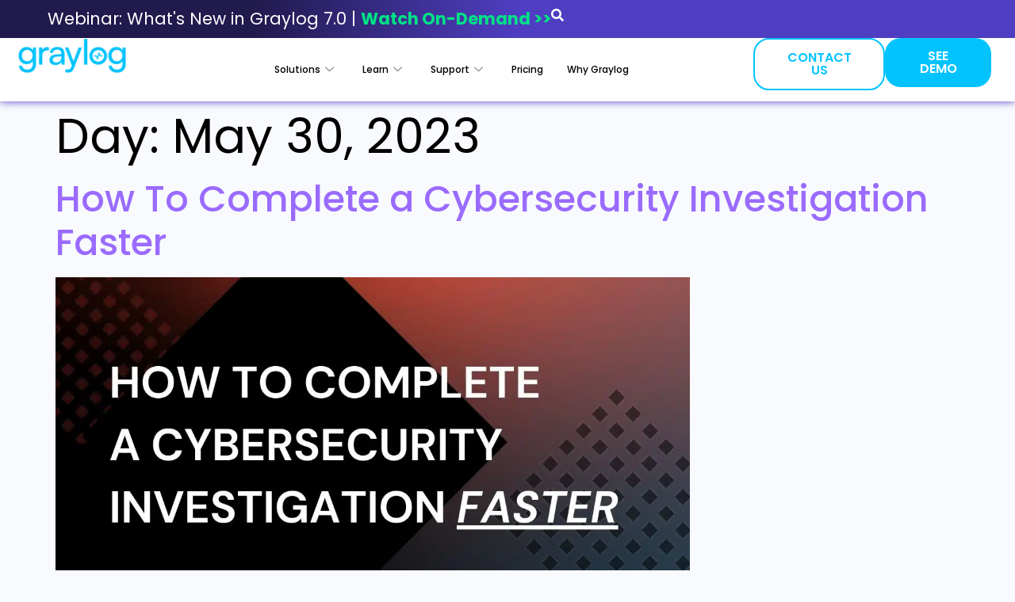

--- FILE ---
content_type: text/html; charset=UTF-8
request_url: https://graylog.org/post/2023/05/30/
body_size: 50149
content:
<!doctype html> <html lang="en-US"> <head><script>if(navigator.userAgent.match(/MSIE|Internet Explorer/i)||navigator.userAgent.match(/Trident\/7\..*?rv:11/i)){let e=document.location.href;if(!e.match(/[?&]nonitro/)){if(e.indexOf("?")==-1){if(e.indexOf("#")==-1){document.location.href=e+"?nonitro=1"}else{document.location.href=e.replace("#","?nonitro=1#")}}else{if(e.indexOf("#")==-1){document.location.href=e+"&nonitro=1"}else{document.location.href=e.replace("#","&nonitro=1#")}}}}</script><link rel="preconnect" href="https://js.hs-scripts.com" /><link rel="preconnect" href="https://script.crazyegg.com" /><link rel="preconnect" href="https://cdn-jnkep.nitrocdn.com" /><meta charset="UTF-8" /><meta name="viewport" content="width=device-width, initial-scale=1" /><meta name='robots' content='noindex, follow' /><title>May 30, 2023 - Graylog</title><meta property="og:locale" content="en_US" /><meta property="og:type" content="website" /><meta property="og:title" content="May 30, 2023" /><meta property="og:url" content="https://graylog.org/post/2023/05/30/" /><meta property="og:site_name" content="Graylog" /><meta name="twitter:card" content="summary_large_image" /><meta name="generator" content="WordPress 6.8.3" /><meta name="generator" content="Site Kit by Google 1.165.0" /><meta name="generator" content="Elementor 3.32.5; features: e_font_icon_svg, additional_custom_breakpoints; settings: css_print_method-external, google_font-enabled, font_display-swap" /><meta name="msapplication-TileImage" content="https://graylog.org/wp-content/uploads/2022/07/GrayLog_Logo_Icon_color-300x300.png" /><meta name="generator" content="NitroPack" /><script>var NPSH,NitroScrollHelper;NPSH=NitroScrollHelper=function(){let e=null;const o=window.sessionStorage.getItem("nitroScrollPos");function t(){let e=JSON.parse(window.sessionStorage.getItem("nitroScrollPos"))||{};if(typeof e!=="object"){e={}}e[document.URL]=window.scrollY;window.sessionStorage.setItem("nitroScrollPos",JSON.stringify(e))}window.addEventListener("scroll",function(){if(e!==null){clearTimeout(e)}e=setTimeout(t,200)},{passive:true});let r={};r.getScrollPos=()=>{if(!o){return 0}const e=JSON.parse(o);return e[document.URL]||0};r.isScrolled=()=>{return r.getScrollPos()>document.documentElement.clientHeight*.5};return r}();</script><script>(function(){var a=false;var e=document.documentElement.classList;var i=navigator.userAgent.toLowerCase();var n=["android","iphone","ipad"];var r=n.length;var o;var d=null;for(var t=0;t<r;t++){o=n[t];if(i.indexOf(o)>-1)d=o;if(e.contains(o)){a=true;e.remove(o)}}if(a&&d){e.add(d);if(d=="iphone"||d=="ipad"){e.add("ios")}}})();</script> <script type="text/javascript">(window.NREUM||(NREUM={})).init={privacy:{cookies_enabled:true},ajax:{deny_list:["bam.nr-data.net"]},feature_flags:["soft_nav"],distributed_tracing:{enabled:true}};(window.NREUM||(NREUM={})).loader_config={agentID:"601419538",accountID:"4171431",trustKey:"66686",xpid:"UAcAUFJQCRAFXVlVAAkHUVU=",licenseKey:"NRJS-6d1bf6e3c2134a12c53",applicationID:"598778071",browserID:"601419538"};;/*! For license information please see nr-loader-spa-1.308.0.min.js.LICENSE.txt */
(()=>{var e,t,r={384:(e,t,r)=>{"use strict";r.d(t,{NT:()=>a,US:()=>u,Zm:()=>o,bQ:()=>d,dV:()=>c,pV:()=>l});var n=r(6154),i=r(1863),s=r(1910);const a={beacon:"bam.nr-data.net",errorBeacon:"bam.nr-data.net"};function o(){return n.gm.NREUM||(n.gm.NREUM={}),void 0===n.gm.newrelic&&(n.gm.newrelic=n.gm.NREUM),n.gm.NREUM}function c(){let e=o();return e.o||(e.o={ST:n.gm.setTimeout,SI:n.gm.setImmediate||n.gm.setInterval,CT:n.gm.clearTimeout,XHR:n.gm.XMLHttpRequest,REQ:n.gm.Request,EV:n.gm.Event,PR:n.gm.Promise,MO:n.gm.MutationObserver,FETCH:n.gm.fetch,WS:n.gm.WebSocket},(0,s.i)(...Object.values(e.o))),e}function d(e,t){let r=o();r.initializedAgents??={},t.initializedAt={ms:(0,i.t)(),date:new Date},r.initializedAgents[e]=t}function u(e,t){o()[e]=t}function l(){return function(){let e=o();const t=e.info||{};e.info={beacon:a.beacon,errorBeacon:a.errorBeacon,...t}}(),function(){let e=o();const t=e.init||{};e.init={...t}}(),c(),function(){let e=o();const t=e.loader_config||{};e.loader_config={...t}}(),o()}},782:(e,t,r)=>{"use strict";r.d(t,{T:()=>n});const n=r(860).K7.pageViewTiming},860:(e,t,r)=>{"use strict";r.d(t,{$J:()=>u,K7:()=>c,P3:()=>d,XX:()=>i,Yy:()=>o,df:()=>s,qY:()=>n,v4:()=>a});const n="events",i="jserrors",s="browser/blobs",a="rum",o="browser/logs",c={ajax:"ajax",genericEvents:"generic_events",jserrors:i,logging:"logging",metrics:"metrics",pageAction:"page_action",pageViewEvent:"page_view_event",pageViewTiming:"page_view_timing",sessionReplay:"session_replay",sessionTrace:"session_trace",softNav:"soft_navigations",spa:"spa"},d={[c.pageViewEvent]:1,[c.pageViewTiming]:2,[c.metrics]:3,[c.jserrors]:4,[c.spa]:5,[c.ajax]:6,[c.sessionTrace]:7,[c.softNav]:8,[c.sessionReplay]:9,[c.logging]:10,[c.genericEvents]:11},u={[c.pageViewEvent]:a,[c.pageViewTiming]:n,[c.ajax]:n,[c.spa]:n,[c.softNav]:n,[c.metrics]:i,[c.jserrors]:i,[c.sessionTrace]:s,[c.sessionReplay]:s,[c.logging]:o,[c.genericEvents]:"ins"}},944:(e,t,r)=>{"use strict";r.d(t,{R:()=>i});var n=r(3241);function i(e,t){"function"==typeof console.debug&&(console.debug("New Relic Warning: https://github.com/newrelic/newrelic-browser-agent/blob/main/docs/warning-codes.md#".concat(e),t),(0,n.W)({agentIdentifier:null,drained:null,type:"data",name:"warn",feature:"warn",data:{code:e,secondary:t}}))}},993:(e,t,r)=>{"use strict";r.d(t,{A$:()=>s,ET:()=>a,TZ:()=>o,p_:()=>i});var n=r(860);const i={ERROR:"ERROR",WARN:"WARN",INFO:"INFO",DEBUG:"DEBUG",TRACE:"TRACE"},s={OFF:0,ERROR:1,WARN:2,INFO:3,DEBUG:4,TRACE:5},a="log",o=n.K7.logging},1541:(e,t,r)=>{"use strict";r.d(t,{U:()=>i,f:()=>n});const n={MFE:"MFE",BA:"BA"};function i(e,t){if(2!==t?.harvestEndpointVersion)return{};const r=t.agentRef.runtime.appMetadata.agents[0].entityGuid;return e?{"source.id":e.id,"source.name":e.name,"source.type":e.type,"parent.id":e.parent?.id||r,"parent.type":e.parent?.type||n.BA}:{"entity.guid":r,appId:t.agentRef.info.applicationID}}},1687:(e,t,r)=>{"use strict";r.d(t,{Ak:()=>d,Ze:()=>h,x3:()=>u});var n=r(3241),i=r(7836),s=r(3606),a=r(860),o=r(2646);const c={};function d(e,t){const r={staged:!1,priority:a.P3[t]||0};l(e),c[e].get(t)||c[e].set(t,r)}function u(e,t){e&&c[e]&&(c[e].get(t)&&c[e].delete(t),p(e,t,!1),c[e].size&&f(e))}function l(e){if(!e)throw new Error("agentIdentifier required");c[e]||(c[e]=new Map)}function h(e="",t="feature",r=!1){if(l(e),!e||!c[e].get(t)||r)return p(e,t);c[e].get(t).staged=!0,f(e)}function f(e){const t=Array.from(c[e]);t.every(([e,t])=>t.staged)&&(t.sort((e,t)=>e[1].priority-t[1].priority),t.forEach(([t])=>{c[e].delete(t),p(e,t)}))}function p(e,t,r=!0){const a=e?i.ee.get(e):i.ee,c=s.i.handlers;if(!a.aborted&&a.backlog&&c){if((0,n.W)({agentIdentifier:e,type:"lifecycle",name:"drain",feature:t}),r){const e=a.backlog[t],r=c[t];if(r){for(let t=0;e&&t<e.length;++t)g(e[t],r);Object.entries(r).forEach(([e,t])=>{Object.values(t||{}).forEach(t=>{t[0]?.on&&t[0]?.context()instanceof o.y&&t[0].on(e,t[1])})})}}a.isolatedBacklog||delete c[t],a.backlog[t]=null,a.emit("drain-"+t,[])}}function g(e,t){var r=e[1];Object.values(t[r]||{}).forEach(t=>{var r=e[0];if(t[0]===r){var n=t[1],i=e[3],s=e[2];n.apply(i,s)}})}},1738:(e,t,r)=>{"use strict";r.d(t,{U:()=>f,Y:()=>h});var n=r(3241),i=r(9908),s=r(1863),a=r(944),o=r(5701),c=r(3969),d=r(8362),u=r(860),l=r(4261);function h(e,t,r,s){const h=s||r;!h||h[e]&&h[e]!==d.d.prototype[e]||(h[e]=function(){(0,i.p)(c.xV,["API/"+e+"/called"],void 0,u.K7.metrics,r.ee),(0,n.W)({agentIdentifier:r.agentIdentifier,drained:!!o.B?.[r.agentIdentifier],type:"data",name:"api",feature:l.Pl+e,data:{}});try{return t.apply(this,arguments)}catch(e){(0,a.R)(23,e)}})}function f(e,t,r,n,a){const o=e.info;null===r?delete o.jsAttributes[t]:o.jsAttributes[t]=r,(a||null===r)&&(0,i.p)(l.Pl+n,[(0,s.t)(),t,r],void 0,"session",e.ee)}},1741:(e,t,r)=>{"use strict";r.d(t,{W:()=>s});var n=r(944),i=r(4261);class s{#e(e,...t){if(this[e]!==s.prototype[e])return this[e](...t);(0,n.R)(35,e)}addPageAction(e,t){return this.#e(i.hG,e,t)}register(e){return this.#e(i.eY,e)}recordCustomEvent(e,t){return this.#e(i.fF,e,t)}setPageViewName(e,t){return this.#e(i.Fw,e,t)}setCustomAttribute(e,t,r){return this.#e(i.cD,e,t,r)}noticeError(e,t){return this.#e(i.o5,e,t)}setUserId(e,t=!1){return this.#e(i.Dl,e,t)}setApplicationVersion(e){return this.#e(i.nb,e)}setErrorHandler(e){return this.#e(i.bt,e)}addRelease(e,t){return this.#e(i.k6,e,t)}log(e,t){return this.#e(i.$9,e,t)}start(){return this.#e(i.d3)}finished(e){return this.#e(i.BL,e)}recordReplay(){return this.#e(i.CH)}pauseReplay(){return this.#e(i.Tb)}addToTrace(e){return this.#e(i.U2,e)}setCurrentRouteName(e){return this.#e(i.PA,e)}interaction(e){return this.#e(i.dT,e)}wrapLogger(e,t,r){return this.#e(i.Wb,e,t,r)}measure(e,t){return this.#e(i.V1,e,t)}consent(e){return this.#e(i.Pv,e)}}},1863:(e,t,r)=>{"use strict";function n(){return Math.floor(performance.now())}r.d(t,{t:()=>n})},1910:(e,t,r)=>{"use strict";r.d(t,{i:()=>s});var n=r(944);const i=new Map;function s(...e){return e.every(e=>{if(i.has(e))return i.get(e);const t="function"==typeof e?e.toString():"",r=t.includes("[native code]"),s=t.includes("nrWrapper");return r||s||(0,n.R)(64,e?.name||t),i.set(e,r),r})}},2555:(e,t,r)=>{"use strict";r.d(t,{D:()=>o,f:()=>a});var n=r(384),i=r(8122);const s={beacon:n.NT.beacon,errorBeacon:n.NT.errorBeacon,licenseKey:void 0,applicationID:void 0,sa:void 0,queueTime:void 0,applicationTime:void 0,ttGuid:void 0,user:void 0,account:void 0,product:void 0,extra:void 0,jsAttributes:{},userAttributes:void 0,atts:void 0,transactionName:void 0,tNamePlain:void 0};function a(e){try{return!!e.licenseKey&&!!e.errorBeacon&&!!e.applicationID}catch(e){return!1}}const o=e=>(0,i.a)(e,s)},2614:(e,t,r)=>{"use strict";r.d(t,{BB:()=>a,H3:()=>n,g:()=>d,iL:()=>c,tS:()=>o,uh:()=>i,wk:()=>s});const n="NRBA",i="SESSION",s=144e5,a=18e5,o={STARTED:"session-started",PAUSE:"session-pause",RESET:"session-reset",RESUME:"session-resume",UPDATE:"session-update"},c={SAME_TAB:"same-tab",CROSS_TAB:"cross-tab"},d={OFF:0,FULL:1,ERROR:2}},2646:(e,t,r)=>{"use strict";r.d(t,{y:()=>n});class n{constructor(e){this.contextId=e}}},2843:(e,t,r)=>{"use strict";r.d(t,{G:()=>s,u:()=>i});var n=r(3878);function i(e,t=!1,r,i){(0,n.DD)("visibilitychange",function(){if(t)return void("hidden"===document.visibilityState&&e());e(document.visibilityState)},r,i)}function s(e,t,r){(0,n.sp)("pagehide",e,t,r)}},3241:(e,t,r)=>{"use strict";r.d(t,{W:()=>s});var n=r(6154);const i="newrelic";function s(e={}){try{n.gm.dispatchEvent(new CustomEvent(i,{detail:e}))}catch(e){}}},3304:(e,t,r)=>{"use strict";r.d(t,{A:()=>s});var n=r(7836);const i=()=>{const e=new WeakSet;return(t,r)=>{if("object"==typeof r&&null!==r){if(e.has(r))return;e.add(r)}return r}};function s(e){try{return JSON.stringify(e,i())??""}catch(e){try{n.ee.emit("internal-error",[e])}catch(e){}return""}}},3333:(e,t,r)=>{"use strict";r.d(t,{$v:()=>u,TZ:()=>n,Xh:()=>c,Zp:()=>i,kd:()=>d,mq:()=>o,nf:()=>a,qN:()=>s});const n=r(860).K7.genericEvents,i=["auxclick","click","copy","keydown","paste","scrollend"],s=["focus","blur"],a=4,o=1e3,c=2e3,d=["PageAction","UserAction","BrowserPerformance"],u={RESOURCES:"experimental.resources",REGISTER:"register"}},3434:(e,t,r)=>{"use strict";r.d(t,{Jt:()=>s,YM:()=>d});var n=r(7836),i=r(5607);const s="nr@original:".concat(i.W),a=50;var o=Object.prototype.hasOwnProperty,c=!1;function d(e,t){return e||(e=n.ee),r.inPlace=function(e,t,n,i,s){n||(n="");const a="-"===n.charAt(0);for(let o=0;o<t.length;o++){const c=t[o],d=e[c];l(d)||(e[c]=r(d,a?c+n:n,i,c,s))}},r.flag=s,r;function r(t,r,n,c,d){return l(t)?t:(r||(r=""),nrWrapper[s]=t,function(e,t,r){if(Object.defineProperty&&Object.keys)try{return Object.keys(e).forEach(function(r){Object.defineProperty(t,r,{get:function(){return e[r]},set:function(t){return e[r]=t,t}})}),t}catch(e){u([e],r)}for(var n in e)o.call(e,n)&&(t[n]=e[n])}(t,nrWrapper,e),nrWrapper);function nrWrapper(){var s,o,l,h;let f;try{o=this,s=[...arguments],l="function"==typeof n?n(s,o):n||{}}catch(t){u([t,"",[s,o,c],l],e)}i(r+"start",[s,o,c],l,d);const p=performance.now();let g;try{return h=t.apply(o,s),g=performance.now(),h}catch(e){throw g=performance.now(),i(r+"err",[s,o,e],l,d),f=e,f}finally{const e=g-p,t={start:p,end:g,duration:e,isLongTask:e>=a,methodName:c,thrownError:f};t.isLongTask&&i("long-task",[t,o],l,d),i(r+"end",[s,o,h],l,d)}}}function i(r,n,i,s){if(!c||t){var a=c;c=!0;try{e.emit(r,n,i,t,s)}catch(t){u([t,r,n,i],e)}c=a}}}function u(e,t){t||(t=n.ee);try{t.emit("internal-error",e)}catch(e){}}function l(e){return!(e&&"function"==typeof e&&e.apply&&!e[s])}},3606:(e,t,r)=>{"use strict";r.d(t,{i:()=>s});var n=r(9908);s.on=a;var i=s.handlers={};function s(e,t,r,s){a(s||n.d,i,e,t,r)}function a(e,t,r,i,s){s||(s="feature"),e||(e=n.d);var a=t[s]=t[s]||{};(a[r]=a[r]||[]).push([e,i])}},3738:(e,t,r)=>{"use strict";r.d(t,{He:()=>i,Kp:()=>o,Lc:()=>d,Rz:()=>u,TZ:()=>n,bD:()=>s,d3:()=>a,jx:()=>l,sl:()=>h,uP:()=>c});const n=r(860).K7.sessionTrace,i="bstResource",s="resource",a="-start",o="-end",c="fn"+a,d="fn"+o,u="pushState",l=1e3,h=3e4},3785:(e,t,r)=>{"use strict";r.d(t,{R:()=>c,b:()=>d});var n=r(9908),i=r(1863),s=r(860),a=r(3969),o=r(993);function c(e,t,r={},c=o.p_.INFO,d=!0,u,l=(0,i.t)()){(0,n.p)(a.xV,["API/logging/".concat(c.toLowerCase(),"/called")],void 0,s.K7.metrics,e),(0,n.p)(o.ET,[l,t,r,c,d,u],void 0,s.K7.logging,e)}function d(e){return"string"==typeof e&&Object.values(o.p_).some(t=>t===e.toUpperCase().trim())}},3878:(e,t,r)=>{"use strict";function n(e,t){return{capture:e,passive:!1,signal:t}}function i(e,t,r=!1,i){window.addEventListener(e,t,n(r,i))}function s(e,t,r=!1,i){document.addEventListener(e,t,n(r,i))}r.d(t,{DD:()=>s,jT:()=>n,sp:()=>i})},3962:(e,t,r)=>{"use strict";r.d(t,{AM:()=>a,O2:()=>l,OV:()=>s,Qu:()=>h,TZ:()=>c,ih:()=>f,pP:()=>o,t1:()=>u,tC:()=>i,wD:()=>d});var n=r(860);const i=["click","keydown","submit"],s="popstate",a="api",o="initialPageLoad",c=n.K7.softNav,d=5e3,u=500,l={INITIAL_PAGE_LOAD:"",ROUTE_CHANGE:1,UNSPECIFIED:2},h={INTERACTION:1,AJAX:2,CUSTOM_END:3,CUSTOM_TRACER:4},f={IP:"in progress",PF:"pending finish",FIN:"finished",CAN:"cancelled"}},3969:(e,t,r)=>{"use strict";r.d(t,{TZ:()=>n,XG:()=>o,rs:()=>i,xV:()=>a,z_:()=>s});const n=r(860).K7.metrics,i="sm",s="cm",a="storeSupportabilityMetrics",o="storeEventMetrics"},4234:(e,t,r)=>{"use strict";r.d(t,{W:()=>s});var n=r(7836),i=r(1687);class s{constructor(e,t){this.agentIdentifier=e,this.ee=n.ee.get(e),this.featureName=t,this.blocked=!1}deregisterDrain(){(0,i.x3)(this.agentIdentifier,this.featureName)}}},4261:(e,t,r)=>{"use strict";r.d(t,{$9:()=>u,BL:()=>c,CH:()=>p,Dl:()=>R,Fw:()=>w,PA:()=>v,Pl:()=>n,Pv:()=>A,Tb:()=>h,U2:()=>a,V1:()=>E,Wb:()=>T,bt:()=>y,cD:()=>b,d3:()=>x,dT:()=>d,eY:()=>g,fF:()=>f,hG:()=>s,hw:()=>i,k6:()=>o,nb:()=>m,o5:()=>l});const n="api-",i=n+"ixn-",s="addPageAction",a="addToTrace",o="addRelease",c="finished",d="interaction",u="log",l="noticeError",h="pauseReplay",f="recordCustomEvent",p="recordReplay",g="register",m="setApplicationVersion",v="setCurrentRouteName",b="setCustomAttribute",y="setErrorHandler",w="setPageViewName",R="setUserId",x="start",T="wrapLogger",E="measure",A="consent"},5205:(e,t,r)=>{"use strict";r.d(t,{j:()=>S});var n=r(384),i=r(1741);var s=r(2555),a=r(3333);const o=e=>{if(!e||"string"!=typeof e)return!1;try{document.createDocumentFragment().querySelector(e)}catch{return!1}return!0};var c=r(2614),d=r(944),u=r(8122);const l="[data-nr-mask]",h=e=>(0,u.a)(e,(()=>{const e={feature_flags:[],experimental:{allow_registered_children:!1,resources:!1},mask_selector:"*",block_selector:"[data-nr-block]",mask_input_options:{color:!1,date:!1,"datetime-local":!1,email:!1,month:!1,number:!1,range:!1,search:!1,tel:!1,text:!1,time:!1,url:!1,week:!1,textarea:!1,select:!1,password:!0}};return{ajax:{deny_list:void 0,block_internal:!0,enabled:!0,autoStart:!0},api:{get allow_registered_children(){return e.feature_flags.includes(a.$v.REGISTER)||e.experimental.allow_registered_children},set allow_registered_children(t){e.experimental.allow_registered_children=t},duplicate_registered_data:!1},browser_consent_mode:{enabled:!1},distributed_tracing:{enabled:void 0,exclude_newrelic_header:void 0,cors_use_newrelic_header:void 0,cors_use_tracecontext_headers:void 0,allowed_origins:void 0},get feature_flags(){return e.feature_flags},set feature_flags(t){e.feature_flags=t},generic_events:{enabled:!0,autoStart:!0},harvest:{interval:30},jserrors:{enabled:!0,autoStart:!0},logging:{enabled:!0,autoStart:!0},metrics:{enabled:!0,autoStart:!0},obfuscate:void 0,page_action:{enabled:!0},page_view_event:{enabled:!0,autoStart:!0},page_view_timing:{enabled:!0,autoStart:!0},performance:{capture_marks:!1,capture_measures:!1,capture_detail:!0,resources:{get enabled(){return e.feature_flags.includes(a.$v.RESOURCES)||e.experimental.resources},set enabled(t){e.experimental.resources=t},asset_types:[],first_party_domains:[],ignore_newrelic:!0}},privacy:{cookies_enabled:!0},proxy:{assets:void 0,beacon:void 0},session:{expiresMs:c.wk,inactiveMs:c.BB},session_replay:{autoStart:!0,enabled:!1,preload:!1,sampling_rate:10,error_sampling_rate:100,collect_fonts:!1,inline_images:!1,fix_stylesheets:!0,mask_all_inputs:!0,get mask_text_selector(){return e.mask_selector},set mask_text_selector(t){o(t)?e.mask_selector="".concat(t,",").concat(l):""===t||null===t?e.mask_selector=l:(0,d.R)(5,t)},get block_class(){return"nr-block"},get ignore_class(){return"nr-ignore"},get mask_text_class(){return"nr-mask"},get block_selector(){return e.block_selector},set block_selector(t){o(t)?e.block_selector+=",".concat(t):""!==t&&(0,d.R)(6,t)},get mask_input_options(){return e.mask_input_options},set mask_input_options(t){t&&"object"==typeof t?e.mask_input_options={...t,password:!0}:(0,d.R)(7,t)}},session_trace:{enabled:!0,autoStart:!0},soft_navigations:{enabled:!0,autoStart:!0},spa:{enabled:!0,autoStart:!0},ssl:void 0,user_actions:{enabled:!0,elementAttributes:["id","className","tagName","type"]}}})());var f=r(6154),p=r(9324);let g=0;const m={buildEnv:p.F3,distMethod:p.Xs,version:p.xv,originTime:f.WN},v={consented:!1},b={appMetadata:{},get consented(){return this.session?.state?.consent||v.consented},set consented(e){v.consented=e},customTransaction:void 0,denyList:void 0,disabled:!1,harvester:void 0,isolatedBacklog:!1,isRecording:!1,loaderType:void 0,maxBytes:3e4,obfuscator:void 0,onerror:void 0,ptid:void 0,releaseIds:{},session:void 0,timeKeeper:void 0,registeredEntities:[],jsAttributesMetadata:{bytes:0},get harvestCount(){return++g}},y=e=>{const t=(0,u.a)(e,b),r=Object.keys(m).reduce((e,t)=>(e[t]={value:m[t],writable:!1,configurable:!0,enumerable:!0},e),{});return Object.defineProperties(t,r)};var w=r(5701);const R=e=>{const t=e.startsWith("http");e+="/",r.p=t?e:"https://"+e};var x=r(7836),T=r(3241);const E={accountID:void 0,trustKey:void 0,agentID:void 0,licenseKey:void 0,applicationID:void 0,xpid:void 0},A=e=>(0,u.a)(e,E),_=new Set;function S(e,t={},r,a){let{init:o,info:c,loader_config:d,runtime:u={},exposed:l=!0}=t;if(!c){const e=(0,n.pV)();o=e.init,c=e.info,d=e.loader_config}e.init=h(o||{}),e.loader_config=A(d||{}),c.jsAttributes??={},f.bv&&(c.jsAttributes.isWorker=!0),e.info=(0,s.D)(c);const p=e.init,g=[c.beacon,c.errorBeacon];_.has(e.agentIdentifier)||(p.proxy.assets&&(R(p.proxy.assets),g.push(p.proxy.assets)),p.proxy.beacon&&g.push(p.proxy.beacon),e.beacons=[...g],function(e){const t=(0,n.pV)();Object.getOwnPropertyNames(i.W.prototype).forEach(r=>{const n=i.W.prototype[r];if("function"!=typeof n||"constructor"===n)return;let s=t[r];e[r]&&!1!==e.exposed&&"micro-agent"!==e.runtime?.loaderType&&(t[r]=(...t)=>{const n=e[r](...t);return s?s(...t):n})})}(e),(0,n.US)("activatedFeatures",w.B)),u.denyList=[...p.ajax.deny_list||[],...p.ajax.block_internal?g:[]],u.ptid=e.agentIdentifier,u.loaderType=r,e.runtime=y(u),_.has(e.agentIdentifier)||(e.ee=x.ee.get(e.agentIdentifier),e.exposed=l,(0,T.W)({agentIdentifier:e.agentIdentifier,drained:!!w.B?.[e.agentIdentifier],type:"lifecycle",name:"initialize",feature:void 0,data:e.config})),_.add(e.agentIdentifier)}},5270:(e,t,r)=>{"use strict";r.d(t,{Aw:()=>a,SR:()=>s,rF:()=>o});var n=r(384),i=r(7767);function s(e){return!!(0,n.dV)().o.MO&&(0,i.V)(e)&&!0===e?.session_trace.enabled}function a(e){return!0===e?.session_replay.preload&&s(e)}function o(e,t){try{if("string"==typeof t?.type){if("password"===t.type.toLowerCase())return"*".repeat(e?.length||0);if(void 0!==t?.dataset?.nrUnmask||t?.classList?.contains("nr-unmask"))return e}}catch(e){}return"string"==typeof e?e.replace(/[\S]/g,"*"):"*".repeat(e?.length||0)}},5289:(e,t,r)=>{"use strict";r.d(t,{GG:()=>a,Qr:()=>c,sB:()=>o});var n=r(3878),i=r(6389);function s(){return"undefined"==typeof document||"complete"===document.readyState}function a(e,t){if(s())return e();const r=(0,i.J)(e),a=setInterval(()=>{s()&&(clearInterval(a),r())},500);(0,n.sp)("load",r,t)}function o(e){if(s())return e();(0,n.DD)("DOMContentLoaded",e)}function c(e){if(s())return e();(0,n.sp)("popstate",e)}},5607:(e,t,r)=>{"use strict";r.d(t,{W:()=>n});const n=(0,r(9566).bz)()},5701:(e,t,r)=>{"use strict";r.d(t,{B:()=>s,t:()=>a});var n=r(3241);const i=new Set,s={};function a(e,t){const r=t.agentIdentifier;s[r]??={},e&&"object"==typeof e&&(i.has(r)||(t.ee.emit("rumresp",[e]),s[r]=e,i.add(r),(0,n.W)({agentIdentifier:r,loaded:!0,drained:!0,type:"lifecycle",name:"load",feature:void 0,data:e})))}},6154:(e,t,r)=>{"use strict";r.d(t,{OF:()=>d,RI:()=>i,WN:()=>h,bv:()=>s,eN:()=>f,gm:()=>a,lR:()=>l,m:()=>c,mw:()=>o,sb:()=>u});var n=r(1863);const i="undefined"!=typeof window&&!!window.document,s="undefined"!=typeof WorkerGlobalScope&&("undefined"!=typeof self&&self instanceof WorkerGlobalScope&&self.navigator instanceof WorkerNavigator||"undefined"!=typeof globalThis&&globalThis instanceof WorkerGlobalScope&&globalThis.navigator instanceof WorkerNavigator),a=i?window:"undefined"!=typeof WorkerGlobalScope&&("undefined"!=typeof self&&self instanceof WorkerGlobalScope&&self||"undefined"!=typeof globalThis&&globalThis instanceof WorkerGlobalScope&&globalThis),o=Boolean("hidden"===a?.document?.visibilityState),c=""+a?.location,d=/iPad|iPhone|iPod/.test(a.navigator?.userAgent),u=d&&"undefined"==typeof SharedWorker,l=(()=>{const e=a.navigator?.userAgent?.match(/Firefox[/\s](\d+\.\d+)/);return Array.isArray(e)&&e.length>=2?+e[1]:0})(),h=Date.now()-(0,n.t)(),f=()=>"undefined"!=typeof PerformanceNavigationTiming&&a?.performance?.getEntriesByType("navigation")?.[0]?.responseStart},6344:(e,t,r)=>{"use strict";r.d(t,{BB:()=>u,Qb:()=>l,TZ:()=>i,Ug:()=>a,Vh:()=>s,_s:()=>o,bc:()=>d,yP:()=>c});var n=r(2614);const i=r(860).K7.sessionReplay,s="errorDuringReplay",a=.12,o={DomContentLoaded:0,Load:1,FullSnapshot:2,IncrementalSnapshot:3,Meta:4,Custom:5},c={[n.g.ERROR]:15e3,[n.g.FULL]:3e5,[n.g.OFF]:0},d={RESET:{message:"Session was reset",sm:"Reset"},IMPORT:{message:"Recorder failed to import",sm:"Import"},TOO_MANY:{message:"429: Too Many Requests",sm:"Too-Many"},TOO_BIG:{message:"Payload was too large",sm:"Too-Big"},CROSS_TAB:{message:"Session Entity was set to OFF on another tab",sm:"Cross-Tab"},ENTITLEMENTS:{message:"Session Replay is not allowed and will not be started",sm:"Entitlement"}},u=5e3,l={API:"api",RESUME:"resume",SWITCH_TO_FULL:"switchToFull",INITIALIZE:"initialize",PRELOAD:"preload"}},6389:(e,t,r)=>{"use strict";function n(e,t=500,r={}){const n=r?.leading||!1;let i;return(...r)=>{n&&void 0===i&&(e.apply(this,r),i=setTimeout(()=>{i=clearTimeout(i)},t)),n||(clearTimeout(i),i=setTimeout(()=>{e.apply(this,r)},t))}}function i(e){let t=!1;return(...r)=>{t||(t=!0,e.apply(this,r))}}r.d(t,{J:()=>i,s:()=>n})},6630:(e,t,r)=>{"use strict";r.d(t,{T:()=>n});const n=r(860).K7.pageViewEvent},6774:(e,t,r)=>{"use strict";r.d(t,{T:()=>n});const n=r(860).K7.jserrors},7295:(e,t,r)=>{"use strict";r.d(t,{Xv:()=>a,gX:()=>i,iW:()=>s});var n=[];function i(e){if(!e||s(e))return!1;if(0===n.length)return!0;if("*"===n[0].hostname)return!1;for(var t=0;t<n.length;t++){var r=n[t];if(r.hostname.test(e.hostname)&&r.pathname.test(e.pathname))return!1}return!0}function s(e){return void 0===e.hostname}function a(e){if(n=[],e&&e.length)for(var t=0;t<e.length;t++){let r=e[t];if(!r)continue;if("*"===r)return void(n=[{hostname:"*"}]);0===r.indexOf("http://")?r=r.substring(7):0===r.indexOf("https://")&&(r=r.substring(8));const i=r.indexOf("/");let s,a;i>0?(s=r.substring(0,i),a=r.substring(i)):(s=r,a="*");let[c]=s.split(":");n.push({hostname:o(c),pathname:o(a,!0)})}}function o(e,t=!1){const r=e.replace(/[.+?^${}()|[\]\\]/g,e=>"\\"+e).replace(/\*/g,".*?");return new RegExp((t?"^":"")+r+"$")}},7485:(e,t,r)=>{"use strict";r.d(t,{D:()=>i});var n=r(6154);function i(e){if(0===(e||"").indexOf("data:"))return{protocol:"data"};try{const t=new URL(e,location.href),r={port:t.port,hostname:t.hostname,pathname:t.pathname,search:t.search,protocol:t.protocol.slice(0,t.protocol.indexOf(":")),sameOrigin:t.protocol===n.gm?.location?.protocol&&t.host===n.gm?.location?.host};return r.port&&""!==r.port||("http:"===t.protocol&&(r.port="80"),"https:"===t.protocol&&(r.port="443")),r.pathname&&""!==r.pathname?r.pathname.startsWith("/")||(r.pathname="/".concat(r.pathname)):r.pathname="/",r}catch(e){return{}}}},7699:(e,t,r)=>{"use strict";r.d(t,{It:()=>s,KC:()=>o,No:()=>i,qh:()=>a});var n=r(860);const i=16e3,s=1e6,a="SESSION_ERROR",o={[n.K7.logging]:!0,[n.K7.genericEvents]:!1,[n.K7.jserrors]:!1,[n.K7.ajax]:!1}},7767:(e,t,r)=>{"use strict";r.d(t,{V:()=>i});var n=r(6154);const i=e=>n.RI&&!0===e?.privacy.cookies_enabled},7836:(e,t,r)=>{"use strict";r.d(t,{P:()=>o,ee:()=>c});var n=r(384),i=r(8990),s=r(2646),a=r(5607);const o="nr@context:".concat(a.W),c=function e(t,r){var n={},a={},u={},l=!1;try{l=16===r.length&&d.initializedAgents?.[r]?.runtime.isolatedBacklog}catch(e){}var h={on:p,addEventListener:p,removeEventListener:function(e,t){var r=n[e];if(!r)return;for(var i=0;i<r.length;i++)r[i]===t&&r.splice(i,1)},emit:function(e,r,n,i,s){!1!==s&&(s=!0);if(c.aborted&&!i)return;t&&s&&t.emit(e,r,n);var o=f(n);g(e).forEach(e=>{e.apply(o,r)});var d=v()[a[e]];d&&d.push([h,e,r,o]);return o},get:m,listeners:g,context:f,buffer:function(e,t){const r=v();if(t=t||"feature",h.aborted)return;Object.entries(e||{}).forEach(([e,n])=>{a[n]=t,t in r||(r[t]=[])})},abort:function(){h._aborted=!0,Object.keys(h.backlog).forEach(e=>{delete h.backlog[e]})},isBuffering:function(e){return!!v()[a[e]]},debugId:r,backlog:l?{}:t&&"object"==typeof t.backlog?t.backlog:{},isolatedBacklog:l};return Object.defineProperty(h,"aborted",{get:()=>{let e=h._aborted||!1;return e||(t&&(e=t.aborted),e)}}),h;function f(e){return e&&e instanceof s.y?e:e?(0,i.I)(e,o,()=>new s.y(o)):new s.y(o)}function p(e,t){n[e]=g(e).concat(t)}function g(e){return n[e]||[]}function m(t){return u[t]=u[t]||e(h,t)}function v(){return h.backlog}}(void 0,"globalEE"),d=(0,n.Zm)();d.ee||(d.ee=c)},8122:(e,t,r)=>{"use strict";r.d(t,{a:()=>i});var n=r(944);function i(e,t){try{if(!e||"object"!=typeof e)return(0,n.R)(3);if(!t||"object"!=typeof t)return(0,n.R)(4);const r=Object.create(Object.getPrototypeOf(t),Object.getOwnPropertyDescriptors(t)),s=0===Object.keys(r).length?e:r;for(let a in s)if(void 0!==e[a])try{if(null===e[a]){r[a]=null;continue}Array.isArray(e[a])&&Array.isArray(t[a])?r[a]=Array.from(new Set([...e[a],...t[a]])):"object"==typeof e[a]&&"object"==typeof t[a]?r[a]=i(e[a],t[a]):r[a]=e[a]}catch(e){r[a]||(0,n.R)(1,e)}return r}catch(e){(0,n.R)(2,e)}}},8139:(e,t,r)=>{"use strict";r.d(t,{u:()=>h});var n=r(7836),i=r(3434),s=r(8990),a=r(6154);const o={},c=a.gm.XMLHttpRequest,d="addEventListener",u="removeEventListener",l="nr@wrapped:".concat(n.P);function h(e){var t=function(e){return(e||n.ee).get("events")}(e);if(o[t.debugId]++)return t;o[t.debugId]=1;var r=(0,i.YM)(t,!0);function h(e){r.inPlace(e,[d,u],"-",p)}function p(e,t){return e[1]}return"getPrototypeOf"in Object&&(a.RI&&f(document,h),c&&f(c.prototype,h),f(a.gm,h)),t.on(d+"-start",function(e,t){var n=e[1];if(null!==n&&("function"==typeof n||"object"==typeof n)&&"newrelic"!==e[0]){var i=(0,s.I)(n,l,function(){var e={object:function(){if("function"!=typeof n.handleEvent)return;return n.handleEvent.apply(n,arguments)},function:n}[typeof n];return e?r(e,"fn-",null,e.name||"anonymous"):n});this.wrapped=e[1]=i}}),t.on(u+"-start",function(e){e[1]=this.wrapped||e[1]}),t}function f(e,t,...r){let n=e;for(;"object"==typeof n&&!Object.prototype.hasOwnProperty.call(n,d);)n=Object.getPrototypeOf(n);n&&t(n,...r)}},8362:(e,t,r)=>{"use strict";r.d(t,{d:()=>s});var n=r(9566),i=r(1741);class s extends i.W{agentIdentifier=(0,n.LA)(16)}},8374:(e,t,r)=>{r.nc=(()=>{try{return document?.currentScript?.nonce}catch(e){}return""})()},8990:(e,t,r)=>{"use strict";r.d(t,{I:()=>i});var n=Object.prototype.hasOwnProperty;function i(e,t,r){if(n.call(e,t))return e[t];var i=r();if(Object.defineProperty&&Object.keys)try{return Object.defineProperty(e,t,{value:i,writable:!0,enumerable:!1}),i}catch(e){}return e[t]=i,i}},9119:(e,t,r)=>{"use strict";r.d(t,{L:()=>s});var n=/([^?#]*)[^#]*(#[^?]*|$).*/,i=/([^?#]*)().*/;function s(e,t){return e?e.replace(t?n:i,"$1$2"):e}},9300:(e,t,r)=>{"use strict";r.d(t,{T:()=>n});const n=r(860).K7.ajax},9324:(e,t,r)=>{"use strict";r.d(t,{AJ:()=>a,F3:()=>i,Xs:()=>s,Yq:()=>o,xv:()=>n});const n="1.308.0",i="PROD",s="CDN",a="@newrelic/rrweb",o="1.0.1"},9566:(e,t,r)=>{"use strict";r.d(t,{LA:()=>o,ZF:()=>c,bz:()=>a,el:()=>d});var n=r(6154);const i="xxxxxxxx-xxxx-4xxx-yxxx-xxxxxxxxxxxx";function s(e,t){return e?15&e[t]:16*Math.random()|0}function a(){const e=n.gm?.crypto||n.gm?.msCrypto;let t,r=0;return e&&e.getRandomValues&&(t=e.getRandomValues(new Uint8Array(30))),i.split("").map(e=>"x"===e?s(t,r++).toString(16):"y"===e?(3&s()|8).toString(16):e).join("")}function o(e){const t=n.gm?.crypto||n.gm?.msCrypto;let r,i=0;t&&t.getRandomValues&&(r=t.getRandomValues(new Uint8Array(e)));const a=[];for(var o=0;o<e;o++)a.push(s(r,i++).toString(16));return a.join("")}function c(){return o(16)}function d(){return o(32)}},9908:(e,t,r)=>{"use strict";r.d(t,{d:()=>n,p:()=>i});var n=r(7836).ee.get("handle");function i(e,t,r,i,s){s?(s.buffer([e],i),s.emit(e,t,r)):(n.buffer([e],i),n.emit(e,t,r))}}},n={};function i(e){var t=n[e];if(void 0!==t)return t.exports;var s=n[e]={exports:{}};return r[e](s,s.exports,i),s.exports}i.m=r,i.d=(e,t)=>{for(var r in t)i.o(t,r)&&!i.o(e,r)&&Object.defineProperty(e,r,{enumerable:!0,get:t[r]})},i.f={},i.e=e=>Promise.all(Object.keys(i.f).reduce((t,r)=>(i.f[r](e,t),t),[])),i.u=e=>({212:"nr-spa-compressor",249:"nr-spa-recorder",478:"nr-spa"}[e]+"-1.308.0.min.js"),i.o=(e,t)=>Object.prototype.hasOwnProperty.call(e,t),e={},t="NRBA-1.308.0.PROD:",i.l=(r,n,s,a)=>{if(e[r])e[r].push(n);else{var o,c;if(void 0!==s)for(var d=document.getElementsByTagName("script"),u=0;u<d.length;u++){var l=d[u];if(l.getAttribute("src")==r||l.getAttribute("data-webpack")==t+s){o=l;break}}if(!o){c=!0;var h={478:"sha512-RSfSVnmHk59T/uIPbdSE0LPeqcEdF4/+XhfJdBuccH5rYMOEZDhFdtnh6X6nJk7hGpzHd9Ujhsy7lZEz/ORYCQ==",249:"sha512-ehJXhmntm85NSqW4MkhfQqmeKFulra3klDyY0OPDUE+sQ3GokHlPh1pmAzuNy//3j4ac6lzIbmXLvGQBMYmrkg==",212:"sha512-B9h4CR46ndKRgMBcK+j67uSR2RCnJfGefU+A7FrgR/k42ovXy5x/MAVFiSvFxuVeEk/pNLgvYGMp1cBSK/G6Fg=="};(o=document.createElement("script")).charset="utf-8",i.nc&&o.setAttribute("nonce",i.nc),o.setAttribute("data-webpack",t+s),o.src=r,0!==o.src.indexOf(window.location.origin+"/")&&(o.crossOrigin="anonymous"),h[a]&&(o.integrity=h[a])}e[r]=[n];var f=(t,n)=>{o.onerror=o.onload=null,clearTimeout(p);var i=e[r];if(delete e[r],o.parentNode&&o.parentNode.removeChild(o),i&&i.forEach(e=>e(n)),t)return t(n)},p=setTimeout(f.bind(null,void 0,{type:"timeout",target:o}),12e4);o.onerror=f.bind(null,o.onerror),o.onload=f.bind(null,o.onload),c&&document.head.appendChild(o)}},i.r=e=>{"undefined"!=typeof Symbol&&Symbol.toStringTag&&Object.defineProperty(e,Symbol.toStringTag,{value:"Module"}),Object.defineProperty(e,"__esModule",{value:!0})},i.p="https://js-agent.newrelic.com/",(()=>{var e={38:0,788:0};i.f.j=(t,r)=>{var n=i.o(e,t)?e[t]:void 0;if(0!==n)if(n)r.push(n[2]);else{var s=new Promise((r,i)=>n=e[t]=[r,i]);r.push(n[2]=s);var a=i.p+i.u(t),o=new Error;i.l(a,r=>{if(i.o(e,t)&&(0!==(n=e[t])&&(e[t]=void 0),n)){var s=r&&("load"===r.type?"missing":r.type),a=r&&r.target&&r.target.src;o.message="Loading chunk "+t+" failed: ("+s+": "+a+")",o.name="ChunkLoadError",o.type=s,o.request=a,n[1](o)}},"chunk-"+t,t)}};var t=(t,r)=>{var n,s,[a,o,c]=r,d=0;if(a.some(t=>0!==e[t])){for(n in o)i.o(o,n)&&(i.m[n]=o[n]);if(c)c(i)}for(t&&t(r);d<a.length;d++)s=a[d],i.o(e,s)&&e[s]&&e[s][0](),e[s]=0},r=self["webpackChunk:NRBA-1.308.0.PROD"]=self["webpackChunk:NRBA-1.308.0.PROD"]||[];r.forEach(t.bind(null,0)),r.push=t.bind(null,r.push.bind(r))})(),(()=>{"use strict";i(8374);var e=i(8362),t=i(860);const r=Object.values(t.K7);var n=i(5205);var s=i(9908),a=i(1863),o=i(4261),c=i(1738);var d=i(1687),u=i(4234),l=i(5289),h=i(6154),f=i(944),p=i(5270),g=i(7767),m=i(6389),v=i(7699);class b extends u.W{constructor(e,t){super(e.agentIdentifier,t),this.agentRef=e,this.abortHandler=void 0,this.featAggregate=void 0,this.loadedSuccessfully=void 0,this.onAggregateImported=new Promise(e=>{this.loadedSuccessfully=e}),this.deferred=Promise.resolve(),!1===e.init[this.featureName].autoStart?this.deferred=new Promise((t,r)=>{this.ee.on("manual-start-all",(0,m.J)(()=>{(0,d.Ak)(e.agentIdentifier,this.featureName),t()}))}):(0,d.Ak)(e.agentIdentifier,t)}importAggregator(e,t,r={}){if(this.featAggregate)return;const n=async()=>{let n;await this.deferred;try{if((0,g.V)(e.init)){const{setupAgentSession:t}=await i.e(478).then(i.bind(i,8766));n=t(e)}}catch(e){(0,f.R)(20,e),this.ee.emit("internal-error",[e]),(0,s.p)(v.qh,[e],void 0,this.featureName,this.ee)}try{if(!this.#t(this.featureName,n,e.init))return(0,d.Ze)(this.agentIdentifier,this.featureName),void this.loadedSuccessfully(!1);const{Aggregate:i}=await t();this.featAggregate=new i(e,r),e.runtime.harvester.initializedAggregates.push(this.featAggregate),this.loadedSuccessfully(!0)}catch(e){(0,f.R)(34,e),this.abortHandler?.(),(0,d.Ze)(this.agentIdentifier,this.featureName,!0),this.loadedSuccessfully(!1),this.ee&&this.ee.abort()}};h.RI?(0,l.GG)(()=>n(),!0):n()}#t(e,r,n){if(this.blocked)return!1;switch(e){case t.K7.sessionReplay:return(0,p.SR)(n)&&!!r;case t.K7.sessionTrace:return!!r;default:return!0}}}var y=i(6630),w=i(2614),R=i(3241);class x extends b{static featureName=y.T;constructor(e){var t;super(e,y.T),this.setupInspectionEvents(e.agentIdentifier),t=e,(0,c.Y)(o.Fw,function(e,r){"string"==typeof e&&("/"!==e.charAt(0)&&(e="/"+e),t.runtime.customTransaction=(r||"http://custom.transaction")+e,(0,s.p)(o.Pl+o.Fw,[(0,a.t)()],void 0,void 0,t.ee))},t),this.importAggregator(e,()=>i.e(478).then(i.bind(i,2467)))}setupInspectionEvents(e){const t=(t,r)=>{t&&(0,R.W)({agentIdentifier:e,timeStamp:t.timeStamp,loaded:"complete"===t.target.readyState,type:"window",name:r,data:t.target.location+""})};(0,l.sB)(e=>{t(e,"DOMContentLoaded")}),(0,l.GG)(e=>{t(e,"load")}),(0,l.Qr)(e=>{t(e,"navigate")}),this.ee.on(w.tS.UPDATE,(t,r)=>{(0,R.W)({agentIdentifier:e,type:"lifecycle",name:"session",data:r})})}}var T=i(384);class E extends e.d{constructor(e){var t;(super(),h.gm)?(this.features={},(0,T.bQ)(this.agentIdentifier,this),this.desiredFeatures=new Set(e.features||[]),this.desiredFeatures.add(x),(0,n.j)(this,e,e.loaderType||"agent"),t=this,(0,c.Y)(o.cD,function(e,r,n=!1){if("string"==typeof e){if(["string","number","boolean"].includes(typeof r)||null===r)return(0,c.U)(t,e,r,o.cD,n);(0,f.R)(40,typeof r)}else(0,f.R)(39,typeof e)},t),function(e){(0,c.Y)(o.Dl,function(t,r=!1){if("string"!=typeof t&&null!==t)return void(0,f.R)(41,typeof t);const n=e.info.jsAttributes["enduser.id"];r&&null!=n&&n!==t?(0,s.p)(o.Pl+"setUserIdAndResetSession",[t],void 0,"session",e.ee):(0,c.U)(e,"enduser.id",t,o.Dl,!0)},e)}(this),function(e){(0,c.Y)(o.nb,function(t){if("string"==typeof t||null===t)return(0,c.U)(e,"application.version",t,o.nb,!1);(0,f.R)(42,typeof t)},e)}(this),function(e){(0,c.Y)(o.d3,function(){e.ee.emit("manual-start-all")},e)}(this),function(e){(0,c.Y)(o.Pv,function(t=!0){if("boolean"==typeof t){if((0,s.p)(o.Pl+o.Pv,[t],void 0,"session",e.ee),e.runtime.consented=t,t){const t=e.features.page_view_event;t.onAggregateImported.then(e=>{const r=t.featAggregate;e&&!r.sentRum&&r.sendRum()})}}else(0,f.R)(65,typeof t)},e)}(this),this.run()):(0,f.R)(21)}get config(){return{info:this.info,init:this.init,loader_config:this.loader_config,runtime:this.runtime}}get api(){return this}run(){try{const e=function(e){const t={};return r.forEach(r=>{t[r]=!!e[r]?.enabled}),t}(this.init),n=[...this.desiredFeatures];n.sort((e,r)=>t.P3[e.featureName]-t.P3[r.featureName]),n.forEach(r=>{if(!e[r.featureName]&&r.featureName!==t.K7.pageViewEvent)return;if(r.featureName===t.K7.spa)return void(0,f.R)(67);const n=function(e){switch(e){case t.K7.ajax:return[t.K7.jserrors];case t.K7.sessionTrace:return[t.K7.ajax,t.K7.pageViewEvent];case t.K7.sessionReplay:return[t.K7.sessionTrace];case t.K7.pageViewTiming:return[t.K7.pageViewEvent];default:return[]}}(r.featureName).filter(e=>!(e in this.features));n.length>0&&(0,f.R)(36,{targetFeature:r.featureName,missingDependencies:n}),this.features[r.featureName]=new r(this)})}catch(e){(0,f.R)(22,e);for(const e in this.features)this.features[e].abortHandler?.();const t=(0,T.Zm)();delete t.initializedAgents[this.agentIdentifier]?.features,delete this.sharedAggregator;return t.ee.get(this.agentIdentifier).abort(),!1}}}var A=i(2843),_=i(782);class S extends b{static featureName=_.T;constructor(e){super(e,_.T),h.RI&&((0,A.u)(()=>(0,s.p)("docHidden",[(0,a.t)()],void 0,_.T,this.ee),!0),(0,A.G)(()=>(0,s.p)("winPagehide",[(0,a.t)()],void 0,_.T,this.ee)),this.importAggregator(e,()=>i.e(478).then(i.bind(i,9917))))}}var O=i(3969);class I extends b{static featureName=O.TZ;constructor(e){super(e,O.TZ),h.RI&&document.addEventListener("securitypolicyviolation",e=>{(0,s.p)(O.xV,["Generic/CSPViolation/Detected"],void 0,this.featureName,this.ee)}),this.importAggregator(e,()=>i.e(478).then(i.bind(i,6555)))}}var N=i(6774),P=i(3878),k=i(3304);class D{constructor(e,t,r,n,i){this.name="UncaughtError",this.message="string"==typeof e?e:(0,k.A)(e),this.sourceURL=t,this.line=r,this.column=n,this.__newrelic=i}}function C(e){return M(e)?e:new D(void 0!==e?.message?e.message:e,e?.filename||e?.sourceURL,e?.lineno||e?.line,e?.colno||e?.col,e?.__newrelic,e?.cause)}function j(e){const t="Unhandled Promise Rejection: ";if(!e?.reason)return;if(M(e.reason)){try{e.reason.message.startsWith(t)||(e.reason.message=t+e.reason.message)}catch(e){}return C(e.reason)}const r=C(e.reason);return(r.message||"").startsWith(t)||(r.message=t+r.message),r}function L(e){if(e.error instanceof SyntaxError&&!/:\d+$/.test(e.error.stack?.trim())){const t=new D(e.message,e.filename,e.lineno,e.colno,e.error.__newrelic,e.cause);return t.name=SyntaxError.name,t}return M(e.error)?e.error:C(e)}function M(e){return e instanceof Error&&!!e.stack}function H(e,r,n,i,o=(0,a.t)()){"string"==typeof e&&(e=new Error(e)),(0,s.p)("err",[e,o,!1,r,n.runtime.isRecording,void 0,i],void 0,t.K7.jserrors,n.ee),(0,s.p)("uaErr",[],void 0,t.K7.genericEvents,n.ee)}var B=i(1541),K=i(993),W=i(3785);function U(e,{customAttributes:t={},level:r=K.p_.INFO}={},n,i,s=(0,a.t)()){(0,W.R)(n.ee,e,t,r,!1,i,s)}function F(e,r,n,i,c=(0,a.t)()){(0,s.p)(o.Pl+o.hG,[c,e,r,i],void 0,t.K7.genericEvents,n.ee)}function V(e,r,n,i,c=(0,a.t)()){const{start:d,end:u,customAttributes:l}=r||{},h={customAttributes:l||{}};if("object"!=typeof h.customAttributes||"string"!=typeof e||0===e.length)return void(0,f.R)(57);const p=(e,t)=>null==e?t:"number"==typeof e?e:e instanceof PerformanceMark?e.startTime:Number.NaN;if(h.start=p(d,0),h.end=p(u,c),Number.isNaN(h.start)||Number.isNaN(h.end))(0,f.R)(57);else{if(h.duration=h.end-h.start,!(h.duration<0))return(0,s.p)(o.Pl+o.V1,[h,e,i],void 0,t.K7.genericEvents,n.ee),h;(0,f.R)(58)}}function G(e,r={},n,i,c=(0,a.t)()){(0,s.p)(o.Pl+o.fF,[c,e,r,i],void 0,t.K7.genericEvents,n.ee)}function z(e){(0,c.Y)(o.eY,function(t){return Y(e,t)},e)}function Y(e,r,n){(0,f.R)(54,"newrelic.register"),r||={},r.type=B.f.MFE,r.licenseKey||=e.info.licenseKey,r.blocked=!1,r.parent=n||{},Array.isArray(r.tags)||(r.tags=[]);const i={};r.tags.forEach(e=>{"name"!==e&&"id"!==e&&(i["source.".concat(e)]=!0)}),r.isolated??=!0;let o=()=>{};const c=e.runtime.registeredEntities;if(!r.isolated){const e=c.find(({metadata:{target:{id:e}}})=>e===r.id&&!r.isolated);if(e)return e}const d=e=>{r.blocked=!0,o=e};function u(e){return"string"==typeof e&&!!e.trim()&&e.trim().length<501||"number"==typeof e}e.init.api.allow_registered_children||d((0,m.J)(()=>(0,f.R)(55))),u(r.id)&&u(r.name)||d((0,m.J)(()=>(0,f.R)(48,r)));const l={addPageAction:(t,n={})=>g(F,[t,{...i,...n},e],r),deregister:()=>{d((0,m.J)(()=>(0,f.R)(68)))},log:(t,n={})=>g(U,[t,{...n,customAttributes:{...i,...n.customAttributes||{}}},e],r),measure:(t,n={})=>g(V,[t,{...n,customAttributes:{...i,...n.customAttributes||{}}},e],r),noticeError:(t,n={})=>g(H,[t,{...i,...n},e],r),register:(t={})=>g(Y,[e,t],l.metadata.target),recordCustomEvent:(t,n={})=>g(G,[t,{...i,...n},e],r),setApplicationVersion:e=>p("application.version",e),setCustomAttribute:(e,t)=>p(e,t),setUserId:e=>p("enduser.id",e),metadata:{customAttributes:i,target:r}},h=()=>(r.blocked&&o(),r.blocked);h()||c.push(l);const p=(e,t)=>{h()||(i[e]=t)},g=(r,n,i)=>{if(h())return;const o=(0,a.t)();(0,s.p)(O.xV,["API/register/".concat(r.name,"/called")],void 0,t.K7.metrics,e.ee);try{if(e.init.api.duplicate_registered_data&&"register"!==r.name){let e=n;if(n[1]instanceof Object){const t={"child.id":i.id,"child.type":i.type};e="customAttributes"in n[1]?[n[0],{...n[1],customAttributes:{...n[1].customAttributes,...t}},...n.slice(2)]:[n[0],{...n[1],...t},...n.slice(2)]}r(...e,void 0,o)}return r(...n,i,o)}catch(e){(0,f.R)(50,e)}};return l}class Z extends b{static featureName=N.T;constructor(e){var t;super(e,N.T),t=e,(0,c.Y)(o.o5,(e,r)=>H(e,r,t),t),function(e){(0,c.Y)(o.bt,function(t){e.runtime.onerror=t},e)}(e),function(e){let t=0;(0,c.Y)(o.k6,function(e,r){++t>10||(this.runtime.releaseIds[e.slice(-200)]=(""+r).slice(-200))},e)}(e),z(e);try{this.removeOnAbort=new AbortController}catch(e){}this.ee.on("internal-error",(t,r)=>{this.abortHandler&&(0,s.p)("ierr",[C(t),(0,a.t)(),!0,{},e.runtime.isRecording,r],void 0,this.featureName,this.ee)}),h.gm.addEventListener("unhandledrejection",t=>{this.abortHandler&&(0,s.p)("err",[j(t),(0,a.t)(),!1,{unhandledPromiseRejection:1},e.runtime.isRecording],void 0,this.featureName,this.ee)},(0,P.jT)(!1,this.removeOnAbort?.signal)),h.gm.addEventListener("error",t=>{this.abortHandler&&(0,s.p)("err",[L(t),(0,a.t)(),!1,{},e.runtime.isRecording],void 0,this.featureName,this.ee)},(0,P.jT)(!1,this.removeOnAbort?.signal)),this.abortHandler=this.#r,this.importAggregator(e,()=>i.e(478).then(i.bind(i,2176)))}#r(){this.removeOnAbort?.abort(),this.abortHandler=void 0}}var q=i(8990);let X=1;function J(e){const t=typeof e;return!e||"object"!==t&&"function"!==t?-1:e===h.gm?0:(0,q.I)(e,"nr@id",function(){return X++})}function Q(e){if("string"==typeof e&&e.length)return e.length;if("object"==typeof e){if("undefined"!=typeof ArrayBuffer&&e instanceof ArrayBuffer&&e.byteLength)return e.byteLength;if("undefined"!=typeof Blob&&e instanceof Blob&&e.size)return e.size;if(!("undefined"!=typeof FormData&&e instanceof FormData))try{return(0,k.A)(e).length}catch(e){return}}}var ee=i(8139),te=i(7836),re=i(3434);const ne={},ie=["open","send"];function se(e){var t=e||te.ee;const r=function(e){return(e||te.ee).get("xhr")}(t);if(void 0===h.gm.XMLHttpRequest)return r;if(ne[r.debugId]++)return r;ne[r.debugId]=1,(0,ee.u)(t);var n=(0,re.YM)(r),i=h.gm.XMLHttpRequest,s=h.gm.MutationObserver,a=h.gm.Promise,o=h.gm.setInterval,c="readystatechange",d=["onload","onerror","onabort","onloadstart","onloadend","onprogress","ontimeout"],u=[],l=h.gm.XMLHttpRequest=function(e){const t=new i(e),s=r.context(t);try{r.emit("new-xhr",[t],s),t.addEventListener(c,(a=s,function(){var e=this;e.readyState>3&&!a.resolved&&(a.resolved=!0,r.emit("xhr-resolved",[],e)),n.inPlace(e,d,"fn-",y)}),(0,P.jT)(!1))}catch(e){(0,f.R)(15,e);try{r.emit("internal-error",[e])}catch(e){}}var a;return t};function p(e,t){n.inPlace(t,["onreadystatechange"],"fn-",y)}if(function(e,t){for(var r in e)t[r]=e[r]}(i,l),l.prototype=i.prototype,n.inPlace(l.prototype,ie,"-xhr-",y),r.on("send-xhr-start",function(e,t){p(e,t),function(e){u.push(e),s&&(g?g.then(b):o?o(b):(m=-m,v.data=m))}(t)}),r.on("open-xhr-start",p),s){var g=a&&a.resolve();if(!o&&!a){var m=1,v=document.createTextNode(m);new s(b).observe(v,{characterData:!0})}}else t.on("fn-end",function(e){e[0]&&e[0].type===c||b()});function b(){for(var e=0;e<u.length;e++)p(0,u[e]);u.length&&(u=[])}function y(e,t){return t}return r}var ae="fetch-",oe=ae+"body-",ce=["arrayBuffer","blob","json","text","formData"],de=h.gm.Request,ue=h.gm.Response,le="prototype";const he={};function fe(e){const t=function(e){return(e||te.ee).get("fetch")}(e);if(!(de&&ue&&h.gm.fetch))return t;if(he[t.debugId]++)return t;function r(e,r,n){var i=e[r];"function"==typeof i&&(e[r]=function(){var e,r=[...arguments],s={};t.emit(n+"before-start",[r],s),s[te.P]&&s[te.P].dt&&(e=s[te.P].dt);var a=i.apply(this,r);return t.emit(n+"start",[r,e],a),a.then(function(e){return t.emit(n+"end",[null,e],a),e},function(e){throw t.emit(n+"end",[e],a),e})})}return he[t.debugId]=1,ce.forEach(e=>{r(de[le],e,oe),r(ue[le],e,oe)}),r(h.gm,"fetch",ae),t.on(ae+"end",function(e,r){var n=this;if(r){var i=r.headers.get("content-length");null!==i&&(n.rxSize=i),t.emit(ae+"done",[null,r],n)}else t.emit(ae+"done",[e],n)}),t}var pe=i(7485),ge=i(9566);class me{constructor(e){this.agentRef=e}generateTracePayload(e){const t=this.agentRef.loader_config;if(!this.shouldGenerateTrace(e)||!t)return null;var r=(t.accountID||"").toString()||null,n=(t.agentID||"").toString()||null,i=(t.trustKey||"").toString()||null;if(!r||!n)return null;var s=(0,ge.ZF)(),a=(0,ge.el)(),o=Date.now(),c={spanId:s,traceId:a,timestamp:o};return(e.sameOrigin||this.isAllowedOrigin(e)&&this.useTraceContextHeadersForCors())&&(c.traceContextParentHeader=this.generateTraceContextParentHeader(s,a),c.traceContextStateHeader=this.generateTraceContextStateHeader(s,o,r,n,i)),(e.sameOrigin&&!this.excludeNewrelicHeader()||!e.sameOrigin&&this.isAllowedOrigin(e)&&this.useNewrelicHeaderForCors())&&(c.newrelicHeader=this.generateTraceHeader(s,a,o,r,n,i)),c}generateTraceContextParentHeader(e,t){return"00-"+t+"-"+e+"-01"}generateTraceContextStateHeader(e,t,r,n,i){return i+"@nr=0-1-"+r+"-"+n+"-"+e+"----"+t}generateTraceHeader(e,t,r,n,i,s){if(!("function"==typeof h.gm?.btoa))return null;var a={v:[0,1],d:{ty:"Browser",ac:n,ap:i,id:e,tr:t,ti:r}};return s&&n!==s&&(a.d.tk=s),btoa((0,k.A)(a))}shouldGenerateTrace(e){return this.agentRef.init?.distributed_tracing?.enabled&&this.isAllowedOrigin(e)}isAllowedOrigin(e){var t=!1;const r=this.agentRef.init?.distributed_tracing;if(e.sameOrigin)t=!0;else if(r?.allowed_origins instanceof Array)for(var n=0;n<r.allowed_origins.length;n++){var i=(0,pe.D)(r.allowed_origins[n]);if(e.hostname===i.hostname&&e.protocol===i.protocol&&e.port===i.port){t=!0;break}}return t}excludeNewrelicHeader(){var e=this.agentRef.init?.distributed_tracing;return!!e&&!!e.exclude_newrelic_header}useNewrelicHeaderForCors(){var e=this.agentRef.init?.distributed_tracing;return!!e&&!1!==e.cors_use_newrelic_header}useTraceContextHeadersForCors(){var e=this.agentRef.init?.distributed_tracing;return!!e&&!!e.cors_use_tracecontext_headers}}var ve=i(9300),be=i(7295);function ye(e){return"string"==typeof e?e:e instanceof(0,T.dV)().o.REQ?e.url:h.gm?.URL&&e instanceof URL?e.href:void 0}var we=["load","error","abort","timeout"],Re=we.length,xe=(0,T.dV)().o.REQ,Te=(0,T.dV)().o.XHR;const Ee="X-NewRelic-App-Data";class Ae extends b{static featureName=ve.T;constructor(e){super(e,ve.T),this.dt=new me(e),this.handler=(e,t,r,n)=>(0,s.p)(e,t,r,n,this.ee);try{const e={xmlhttprequest:"xhr",fetch:"fetch",beacon:"beacon"};h.gm?.performance?.getEntriesByType("resource").forEach(r=>{if(r.initiatorType in e&&0!==r.responseStatus){const n={status:r.responseStatus},i={rxSize:r.transferSize,duration:Math.floor(r.duration),cbTime:0};_e(n,r.name),this.handler("xhr",[n,i,r.startTime,r.responseEnd,e[r.initiatorType]],void 0,t.K7.ajax)}})}catch(e){}fe(this.ee),se(this.ee),function(e,r,n,i){function o(e){var t=this;t.totalCbs=0,t.called=0,t.cbTime=0,t.end=T,t.ended=!1,t.xhrGuids={},t.lastSize=null,t.loadCaptureCalled=!1,t.params=this.params||{},t.metrics=this.metrics||{},t.latestLongtaskEnd=0,e.addEventListener("load",function(r){E(t,e)},(0,P.jT)(!1)),h.lR||e.addEventListener("progress",function(e){t.lastSize=e.loaded},(0,P.jT)(!1))}function c(e){this.params={method:e[0]},_e(this,e[1]),this.metrics={}}function d(t,r){e.loader_config.xpid&&this.sameOrigin&&r.setRequestHeader("X-NewRelic-ID",e.loader_config.xpid);var n=i.generateTracePayload(this.parsedOrigin);if(n){var s=!1;n.newrelicHeader&&(r.setRequestHeader("newrelic",n.newrelicHeader),s=!0),n.traceContextParentHeader&&(r.setRequestHeader("traceparent",n.traceContextParentHeader),n.traceContextStateHeader&&r.setRequestHeader("tracestate",n.traceContextStateHeader),s=!0),s&&(this.dt=n)}}function u(e,t){var n=this.metrics,i=e[0],s=this;if(n&&i){var o=Q(i);o&&(n.txSize=o)}this.startTime=(0,a.t)(),this.body=i,this.listener=function(e){try{"abort"!==e.type||s.loadCaptureCalled||(s.params.aborted=!0),("load"!==e.type||s.called===s.totalCbs&&(s.onloadCalled||"function"!=typeof t.onload)&&"function"==typeof s.end)&&s.end(t)}catch(e){try{r.emit("internal-error",[e])}catch(e){}}};for(var c=0;c<Re;c++)t.addEventListener(we[c],this.listener,(0,P.jT)(!1))}function l(e,t,r){this.cbTime+=e,t?this.onloadCalled=!0:this.called+=1,this.called!==this.totalCbs||!this.onloadCalled&&"function"==typeof r.onload||"function"!=typeof this.end||this.end(r)}function f(e,t){var r=""+J(e)+!!t;this.xhrGuids&&!this.xhrGuids[r]&&(this.xhrGuids[r]=!0,this.totalCbs+=1)}function p(e,t){var r=""+J(e)+!!t;this.xhrGuids&&this.xhrGuids[r]&&(delete this.xhrGuids[r],this.totalCbs-=1)}function g(){this.endTime=(0,a.t)()}function m(e,t){t instanceof Te&&"load"===e[0]&&r.emit("xhr-load-added",[e[1],e[2]],t)}function v(e,t){t instanceof Te&&"load"===e[0]&&r.emit("xhr-load-removed",[e[1],e[2]],t)}function b(e,t,r){t instanceof Te&&("onload"===r&&(this.onload=!0),("load"===(e[0]&&e[0].type)||this.onload)&&(this.xhrCbStart=(0,a.t)()))}function y(e,t){this.xhrCbStart&&r.emit("xhr-cb-time",[(0,a.t)()-this.xhrCbStart,this.onload,t],t)}function w(e){var t,r=e[1]||{};if("string"==typeof e[0]?0===(t=e[0]).length&&h.RI&&(t=""+h.gm.location.href):e[0]&&e[0].url?t=e[0].url:h.gm?.URL&&e[0]&&e[0]instanceof URL?t=e[0].href:"function"==typeof e[0].toString&&(t=e[0].toString()),"string"==typeof t&&0!==t.length){t&&(this.parsedOrigin=(0,pe.D)(t),this.sameOrigin=this.parsedOrigin.sameOrigin);var n=i.generateTracePayload(this.parsedOrigin);if(n&&(n.newrelicHeader||n.traceContextParentHeader))if(e[0]&&e[0].headers)o(e[0].headers,n)&&(this.dt=n);else{var s={};for(var a in r)s[a]=r[a];s.headers=new Headers(r.headers||{}),o(s.headers,n)&&(this.dt=n),e.length>1?e[1]=s:e.push(s)}}function o(e,t){var r=!1;return t.newrelicHeader&&(e.set("newrelic",t.newrelicHeader),r=!0),t.traceContextParentHeader&&(e.set("traceparent",t.traceContextParentHeader),t.traceContextStateHeader&&e.set("tracestate",t.traceContextStateHeader),r=!0),r}}function R(e,t){this.params={},this.metrics={},this.startTime=(0,a.t)(),this.dt=t,e.length>=1&&(this.target=e[0]),e.length>=2&&(this.opts=e[1]);var r=this.opts||{},n=this.target;_e(this,ye(n));var i=(""+(n&&n instanceof xe&&n.method||r.method||"GET")).toUpperCase();this.params.method=i,this.body=r.body,this.txSize=Q(r.body)||0}function x(e,r){if(this.endTime=(0,a.t)(),this.params||(this.params={}),(0,be.iW)(this.params))return;let i;this.params.status=r?r.status:0,"string"==typeof this.rxSize&&this.rxSize.length>0&&(i=+this.rxSize);const s={txSize:this.txSize,rxSize:i,duration:(0,a.t)()-this.startTime};n("xhr",[this.params,s,this.startTime,this.endTime,"fetch"],this,t.K7.ajax)}function T(e){const r=this.params,i=this.metrics;if(!this.ended){this.ended=!0;for(let t=0;t<Re;t++)e.removeEventListener(we[t],this.listener,!1);r.aborted||(0,be.iW)(r)||(i.duration=(0,a.t)()-this.startTime,this.loadCaptureCalled||4!==e.readyState?null==r.status&&(r.status=0):E(this,e),i.cbTime=this.cbTime,n("xhr",[r,i,this.startTime,this.endTime,"xhr"],this,t.K7.ajax))}}function E(e,n){e.params.status=n.status;var i=function(e,t){var r=e.responseType;return"json"===r&&null!==t?t:"arraybuffer"===r||"blob"===r||"json"===r?Q(e.response):"text"===r||""===r||void 0===r?Q(e.responseText):void 0}(n,e.lastSize);if(i&&(e.metrics.rxSize=i),e.sameOrigin&&n.getAllResponseHeaders().indexOf(Ee)>=0){var a=n.getResponseHeader(Ee);a&&((0,s.p)(O.rs,["Ajax/CrossApplicationTracing/Header/Seen"],void 0,t.K7.metrics,r),e.params.cat=a.split(", ").pop())}e.loadCaptureCalled=!0}r.on("new-xhr",o),r.on("open-xhr-start",c),r.on("open-xhr-end",d),r.on("send-xhr-start",u),r.on("xhr-cb-time",l),r.on("xhr-load-added",f),r.on("xhr-load-removed",p),r.on("xhr-resolved",g),r.on("addEventListener-end",m),r.on("removeEventListener-end",v),r.on("fn-end",y),r.on("fetch-before-start",w),r.on("fetch-start",R),r.on("fn-start",b),r.on("fetch-done",x)}(e,this.ee,this.handler,this.dt),this.importAggregator(e,()=>i.e(478).then(i.bind(i,3845)))}}function _e(e,t){var r=(0,pe.D)(t),n=e.params||e;n.hostname=r.hostname,n.port=r.port,n.protocol=r.protocol,n.host=r.hostname+":"+r.port,n.pathname=r.pathname,e.parsedOrigin=r,e.sameOrigin=r.sameOrigin}const Se={},Oe=["pushState","replaceState"];function Ie(e){const t=function(e){return(e||te.ee).get("history")}(e);return!h.RI||Se[t.debugId]++||(Se[t.debugId]=1,(0,re.YM)(t).inPlace(window.history,Oe,"-")),t}var Ne=i(3738);function Pe(e){(0,c.Y)(o.BL,function(r=Date.now()){const n=r-h.WN;n<0&&(0,f.R)(62,r),(0,s.p)(O.XG,[o.BL,{time:n}],void 0,t.K7.metrics,e.ee),e.addToTrace({name:o.BL,start:r,origin:"nr"}),(0,s.p)(o.Pl+o.hG,[n,o.BL],void 0,t.K7.genericEvents,e.ee)},e)}const{He:ke,bD:De,d3:Ce,Kp:je,TZ:Le,Lc:Me,uP:He,Rz:Be}=Ne;class Ke extends b{static featureName=Le;constructor(e){var r;super(e,Le),r=e,(0,c.Y)(o.U2,function(e){if(!(e&&"object"==typeof e&&e.name&&e.start))return;const n={n:e.name,s:e.start-h.WN,e:(e.end||e.start)-h.WN,o:e.origin||"",t:"api"};n.s<0||n.e<0||n.e<n.s?(0,f.R)(61,{start:n.s,end:n.e}):(0,s.p)("bstApi",[n],void 0,t.K7.sessionTrace,r.ee)},r),Pe(e);if(!(0,g.V)(e.init))return void this.deregisterDrain();const n=this.ee;let d;Ie(n),this.eventsEE=(0,ee.u)(n),this.eventsEE.on(He,function(e,t){this.bstStart=(0,a.t)()}),this.eventsEE.on(Me,function(e,r){(0,s.p)("bst",[e[0],r,this.bstStart,(0,a.t)()],void 0,t.K7.sessionTrace,n)}),n.on(Be+Ce,function(e){this.time=(0,a.t)(),this.startPath=location.pathname+location.hash}),n.on(Be+je,function(e){(0,s.p)("bstHist",[location.pathname+location.hash,this.startPath,this.time],void 0,t.K7.sessionTrace,n)});try{d=new PerformanceObserver(e=>{const r=e.getEntries();(0,s.p)(ke,[r],void 0,t.K7.sessionTrace,n)}),d.observe({type:De,buffered:!0})}catch(e){}this.importAggregator(e,()=>i.e(478).then(i.bind(i,6974)),{resourceObserver:d})}}var We=i(6344);class Ue extends b{static featureName=We.TZ;#n;recorder;constructor(e){var r;let n;super(e,We.TZ),r=e,(0,c.Y)(o.CH,function(){(0,s.p)(o.CH,[],void 0,t.K7.sessionReplay,r.ee)},r),function(e){(0,c.Y)(o.Tb,function(){(0,s.p)(o.Tb,[],void 0,t.K7.sessionReplay,e.ee)},e)}(e);try{n=JSON.parse(localStorage.getItem("".concat(w.H3,"_").concat(w.uh)))}catch(e){}(0,p.SR)(e.init)&&this.ee.on(o.CH,()=>this.#i()),this.#s(n)&&this.importRecorder().then(e=>{e.startRecording(We.Qb.PRELOAD,n?.sessionReplayMode)}),this.importAggregator(this.agentRef,()=>i.e(478).then(i.bind(i,6167)),this),this.ee.on("err",e=>{this.blocked||this.agentRef.runtime.isRecording&&(this.errorNoticed=!0,(0,s.p)(We.Vh,[e],void 0,this.featureName,this.ee))})}#s(e){return e&&(e.sessionReplayMode===w.g.FULL||e.sessionReplayMode===w.g.ERROR)||(0,p.Aw)(this.agentRef.init)}importRecorder(){return this.recorder?Promise.resolve(this.recorder):(this.#n??=Promise.all([i.e(478),i.e(249)]).then(i.bind(i,4866)).then(({Recorder:e})=>(this.recorder=new e(this),this.recorder)).catch(e=>{throw this.ee.emit("internal-error",[e]),this.blocked=!0,e}),this.#n)}#i(){this.blocked||(this.featAggregate?this.featAggregate.mode!==w.g.FULL&&this.featAggregate.initializeRecording(w.g.FULL,!0,We.Qb.API):this.importRecorder().then(()=>{this.recorder.startRecording(We.Qb.API,w.g.FULL)}))}}var Fe=i(3962);class Ve extends b{static featureName=Fe.TZ;constructor(e){if(super(e,Fe.TZ),function(e){const r=e.ee.get("tracer");function n(){}(0,c.Y)(o.dT,function(e){return(new n).get("object"==typeof e?e:{})},e);const i=n.prototype={createTracer:function(n,i){var o={},c=this,d="function"==typeof i;return(0,s.p)(O.xV,["API/createTracer/called"],void 0,t.K7.metrics,e.ee),function(){if(r.emit((d?"":"no-")+"fn-start",[(0,a.t)(),c,d],o),d)try{return i.apply(this,arguments)}catch(e){const t="string"==typeof e?new Error(e):e;throw r.emit("fn-err",[arguments,this,t],o),t}finally{r.emit("fn-end",[(0,a.t)()],o)}}}};["actionText","setName","setAttribute","save","ignore","onEnd","getContext","end","get"].forEach(r=>{c.Y.apply(this,[r,function(){return(0,s.p)(o.hw+r,[performance.now(),...arguments],this,t.K7.softNav,e.ee),this},e,i])}),(0,c.Y)(o.PA,function(){(0,s.p)(o.hw+"routeName",[performance.now(),...arguments],void 0,t.K7.softNav,e.ee)},e)}(e),!h.RI||!(0,T.dV)().o.MO)return;const r=Ie(this.ee);try{this.removeOnAbort=new AbortController}catch(e){}Fe.tC.forEach(e=>{(0,P.sp)(e,e=>{l(e)},!0,this.removeOnAbort?.signal)});const n=()=>(0,s.p)("newURL",[(0,a.t)(),""+window.location],void 0,this.featureName,this.ee);r.on("pushState-end",n),r.on("replaceState-end",n),(0,P.sp)(Fe.OV,e=>{l(e),(0,s.p)("newURL",[e.timeStamp,""+window.location],void 0,this.featureName,this.ee)},!0,this.removeOnAbort?.signal);let d=!1;const u=new((0,T.dV)().o.MO)((e,t)=>{d||(d=!0,requestAnimationFrame(()=>{(0,s.p)("newDom",[(0,a.t)()],void 0,this.featureName,this.ee),d=!1}))}),l=(0,m.s)(e=>{"loading"!==document.readyState&&((0,s.p)("newUIEvent",[e],void 0,this.featureName,this.ee),u.observe(document.body,{attributes:!0,childList:!0,subtree:!0,characterData:!0}))},100,{leading:!0});this.abortHandler=function(){this.removeOnAbort?.abort(),u.disconnect(),this.abortHandler=void 0},this.importAggregator(e,()=>i.e(478).then(i.bind(i,4393)),{domObserver:u})}}var Ge=i(3333),ze=i(9119);const Ye={},Ze=new Set;function qe(e){return"string"==typeof e?{type:"string",size:(new TextEncoder).encode(e).length}:e instanceof ArrayBuffer?{type:"ArrayBuffer",size:e.byteLength}:e instanceof Blob?{type:"Blob",size:e.size}:e instanceof DataView?{type:"DataView",size:e.byteLength}:ArrayBuffer.isView(e)?{type:"TypedArray",size:e.byteLength}:{type:"unknown",size:0}}class Xe{constructor(e,t){this.timestamp=(0,a.t)(),this.currentUrl=(0,ze.L)(window.location.href),this.socketId=(0,ge.LA)(8),this.requestedUrl=(0,ze.L)(e),this.requestedProtocols=Array.isArray(t)?t.join(","):t||"",this.openedAt=void 0,this.protocol=void 0,this.extensions=void 0,this.binaryType=void 0,this.messageOrigin=void 0,this.messageCount=0,this.messageBytes=0,this.messageBytesMin=0,this.messageBytesMax=0,this.messageTypes=void 0,this.sendCount=0,this.sendBytes=0,this.sendBytesMin=0,this.sendBytesMax=0,this.sendTypes=void 0,this.closedAt=void 0,this.closeCode=void 0,this.closeReason="unknown",this.closeWasClean=void 0,this.connectedDuration=0,this.hasErrors=void 0}}class $e extends b{static featureName=Ge.TZ;constructor(e){super(e,Ge.TZ);const r=e.init.feature_flags.includes("websockets"),n=[e.init.page_action.enabled,e.init.performance.capture_marks,e.init.performance.capture_measures,e.init.performance.resources.enabled,e.init.user_actions.enabled,r];var d;let u,l;if(d=e,(0,c.Y)(o.hG,(e,t)=>F(e,t,d),d),function(e){(0,c.Y)(o.fF,(t,r)=>G(t,r,e),e)}(e),Pe(e),z(e),function(e){(0,c.Y)(o.V1,(t,r)=>V(t,r,e),e)}(e),r&&(l=function(e){if(!(0,T.dV)().o.WS)return e;const t=e.get("websockets");if(Ye[t.debugId]++)return t;Ye[t.debugId]=1,(0,A.G)(()=>{const e=(0,a.t)();Ze.forEach(r=>{r.nrData.closedAt=e,r.nrData.closeCode=1001,r.nrData.closeReason="Page navigating away",r.nrData.closeWasClean=!1,r.nrData.openedAt&&(r.nrData.connectedDuration=e-r.nrData.openedAt),t.emit("ws",[r.nrData],r)})});class r extends WebSocket{static name="WebSocket";static toString(){return"function WebSocket() { [native code] }"}toString(){return"[object WebSocket]"}get[Symbol.toStringTag](){return r.name}#a(e){(e.__newrelic??={}).socketId=this.nrData.socketId,this.nrData.hasErrors??=!0}constructor(...e){super(...e),this.nrData=new Xe(e[0],e[1]),this.addEventListener("open",()=>{this.nrData.openedAt=(0,a.t)(),["protocol","extensions","binaryType"].forEach(e=>{this.nrData[e]=this[e]}),Ze.add(this)}),this.addEventListener("message",e=>{const{type:t,size:r}=qe(e.data);this.nrData.messageOrigin??=(0,ze.L)(e.origin),this.nrData.messageCount++,this.nrData.messageBytes+=r,this.nrData.messageBytesMin=Math.min(this.nrData.messageBytesMin||1/0,r),this.nrData.messageBytesMax=Math.max(this.nrData.messageBytesMax,r),(this.nrData.messageTypes??"").includes(t)||(this.nrData.messageTypes=this.nrData.messageTypes?"".concat(this.nrData.messageTypes,",").concat(t):t)}),this.addEventListener("close",e=>{this.nrData.closedAt=(0,a.t)(),this.nrData.closeCode=e.code,e.reason&&(this.nrData.closeReason=e.reason),this.nrData.closeWasClean=e.wasClean,this.nrData.connectedDuration=this.nrData.closedAt-this.nrData.openedAt,Ze.delete(this),t.emit("ws",[this.nrData],this)})}addEventListener(e,t,...r){const n=this,i="function"==typeof t?function(...e){try{return t.apply(this,e)}catch(e){throw n.#a(e),e}}:t?.handleEvent?{handleEvent:function(...e){try{return t.handleEvent.apply(t,e)}catch(e){throw n.#a(e),e}}}:t;return super.addEventListener(e,i,...r)}send(e){if(this.readyState===WebSocket.OPEN){const{type:t,size:r}=qe(e);this.nrData.sendCount++,this.nrData.sendBytes+=r,this.nrData.sendBytesMin=Math.min(this.nrData.sendBytesMin||1/0,r),this.nrData.sendBytesMax=Math.max(this.nrData.sendBytesMax,r),(this.nrData.sendTypes??"").includes(t)||(this.nrData.sendTypes=this.nrData.sendTypes?"".concat(this.nrData.sendTypes,",").concat(t):t)}try{return super.send(e)}catch(e){throw this.#a(e),e}}close(...e){try{super.close(...e)}catch(e){throw this.#a(e),e}}}return h.gm.WebSocket=r,t}(this.ee)),h.RI){if(fe(this.ee),se(this.ee),u=Ie(this.ee),e.init.user_actions.enabled){function f(t){const r=(0,pe.D)(t);return e.beacons.includes(r.hostname+":"+r.port)}function p(){u.emit("navChange")}Ge.Zp.forEach(e=>(0,P.sp)(e,e=>(0,s.p)("ua",[e],void 0,this.featureName,this.ee),!0)),Ge.qN.forEach(e=>{const t=(0,m.s)(e=>{(0,s.p)("ua",[e],void 0,this.featureName,this.ee)},500,{leading:!0});(0,P.sp)(e,t)}),h.gm.addEventListener("error",()=>{(0,s.p)("uaErr",[],void 0,t.K7.genericEvents,this.ee)},(0,P.jT)(!1,this.removeOnAbort?.signal)),this.ee.on("open-xhr-start",(e,r)=>{f(e[1])||r.addEventListener("readystatechange",()=>{2===r.readyState&&(0,s.p)("uaXhr",[],void 0,t.K7.genericEvents,this.ee)})}),this.ee.on("fetch-start",e=>{e.length>=1&&!f(ye(e[0]))&&(0,s.p)("uaXhr",[],void 0,t.K7.genericEvents,this.ee)}),u.on("pushState-end",p),u.on("replaceState-end",p),window.addEventListener("hashchange",p,(0,P.jT)(!0,this.removeOnAbort?.signal)),window.addEventListener("popstate",p,(0,P.jT)(!0,this.removeOnAbort?.signal))}if(e.init.performance.resources.enabled&&h.gm.PerformanceObserver?.supportedEntryTypes.includes("resource")){new PerformanceObserver(e=>{e.getEntries().forEach(e=>{(0,s.p)("browserPerformance.resource",[e],void 0,this.featureName,this.ee)})}).observe({type:"resource",buffered:!0})}}r&&l.on("ws",e=>{(0,s.p)("ws-complete",[e],void 0,this.featureName,this.ee)});try{this.removeOnAbort=new AbortController}catch(g){}this.abortHandler=()=>{this.removeOnAbort?.abort(),this.abortHandler=void 0},n.some(e=>e)?this.importAggregator(e,()=>i.e(478).then(i.bind(i,8019))):this.deregisterDrain()}}var Je=i(2646);const Qe=new Map;function et(e,t,r,n,i=!0){if("object"!=typeof t||!t||"string"!=typeof r||!r||"function"!=typeof t[r])return(0,f.R)(29);const s=function(e){return(e||te.ee).get("logger")}(e),a=(0,re.YM)(s),o=new Je.y(te.P);o.level=n.level,o.customAttributes=n.customAttributes,o.autoCaptured=i;const c=t[r]?.[re.Jt]||t[r];return Qe.set(c,o),a.inPlace(t,[r],"wrap-logger-",()=>Qe.get(c)),s}var tt=i(1910);class rt extends b{static featureName=K.TZ;constructor(e){var t;super(e,K.TZ),t=e,(0,c.Y)(o.$9,(e,r)=>U(e,r,t),t),function(e){(0,c.Y)(o.Wb,(t,r,{customAttributes:n={},level:i=K.p_.INFO}={})=>{et(e.ee,t,r,{customAttributes:n,level:i},!1)},e)}(e),z(e);const r=this.ee;["log","error","warn","info","debug","trace"].forEach(e=>{(0,tt.i)(h.gm.console[e]),et(r,h.gm.console,e,{level:"log"===e?"info":e})}),this.ee.on("wrap-logger-end",function([e]){const{level:t,customAttributes:n,autoCaptured:i}=this;(0,W.R)(r,e,n,t,i)}),this.importAggregator(e,()=>i.e(478).then(i.bind(i,5288)))}}new E({features:[Ae,x,S,Ke,Ue,I,Z,$e,rt,Ve],loaderType:"spa"})})()})();</script>  <link rel="profile" href="https://gmpg.org/xfn/11" />  <style>
img:is([sizes="auto" i], [sizes^="auto," i]) {
	contain-intrinsic-size: 3000px 1500px;
}
</style>         <script type="application/ld+json" class="yoast-schema-graph">{"@context":"https://schema.org","@graph":[{"@type":"CollectionPage","@id":"https://graylog.org/post/2023/05/30/","url":"https://graylog.org/post/2023/05/30/","name":"May 30, 2023 - Graylog","isPartOf":{"@id":"https://graylog.org/#website"},"primaryImageOfPage":{"@id":"https://graylog.org/post/2023/05/30/#primaryimage"},"image":{"@id":"https://graylog.org/post/2023/05/30/#primaryimage"},"thumbnailUrl":"https://graylog.org/wp-content/uploads/2023/05/2305_CybersecurityInvestigationFaster.jpg","breadcrumb":{"@id":"https://graylog.org/post/2023/05/30/#breadcrumb"},"inLanguage":"en-US"},{"@type":"ImageObject","inLanguage":"en-US","@id":"https://graylog.org/post/2023/05/30/#primaryimage","url":"https://graylog.org/wp-content/uploads/2023/05/2305_CybersecurityInvestigationFaster.jpg","contentUrl":"https://graylog.org/wp-content/uploads/2023/05/2305_CybersecurityInvestigationFaster.jpg","width":1200,"height":628,"caption":"Investigations"},{"@type":"BreadcrumbList","@id":"https://graylog.org/post/2023/05/30/#breadcrumb","itemListElement":[{"@type":"ListItem","position":1,"name":"Home","item":"https://graylog.org/"},{"@type":"ListItem","position":2,"name":"Archives for May 30, 2023"}]},{"@type":"WebSite","@id":"https://graylog.org/#website","url":"https://graylog.org/","name":"Graylog","description":"SIEM  |  Log Management |  API Security","publisher":{"@id":"https://graylog.org/#organization"},"potentialAction":[{"@type":"SearchAction","target":{"@type":"EntryPoint","urlTemplate":"https://graylog.org/?s={search_term_string}"},"query-input":{"@type":"PropertyValueSpecification","valueRequired":true,"valueName":"search_term_string"}}],"inLanguage":"en-US"},{"@type":"Organization","@id":"https://graylog.org/#organization","name":"Graylog","url":"https://graylog.org/","logo":{"@type":"ImageObject","inLanguage":"en-US","@id":"https://graylog.org/#/schema/logo/image/","url":"https://graylog.org/wp-content/uploads/2022/07/GrayLog_Logo_color.png","contentUrl":"https://graylog.org/wp-content/uploads/2022/07/GrayLog_Logo_color.png","width":684,"height":220,"caption":"Graylog"},"image":{"@id":"https://graylog.org/#/schema/logo/image/"}}]}</script>  <link rel='dns-prefetch' href='//graylog.org' /> <link rel='dns-prefetch' href='//www.googletagmanager.com' /> <link rel="alternate" type="application/rss+xml" title="Graylog &raquo; Feed" href="https://graylog.org/feed/" /> <script>
window._wpemojiSettings = {"baseUrl":"https:\/\/s.w.org\/images\/core\/emoji\/16.0.1\/72x72\/","ext":".png","svgUrl":"https:\/\/s.w.org\/images\/core\/emoji\/16.0.1\/svg\/","svgExt":".svg","source":{"concatemoji":"https:\/\/graylog.org\/wp-includes\/js\/wp-emoji-release.min.js?ver=6.8.3"}};
/*! This file is auto-generated */
!function(s,n){var o,i,e;function c(e){try{var t={supportTests:e,timestamp:(new Date).valueOf()};sessionStorage.setItem(o,JSON.stringify(t))}catch(e){}}function p(e,t,n){e.clearRect(0,0,e.canvas.width,e.canvas.height),e.fillText(t,0,0);var t=new Uint32Array(e.getImageData(0,0,e.canvas.width,e.canvas.height).data),a=(e.clearRect(0,0,e.canvas.width,e.canvas.height),e.fillText(n,0,0),new Uint32Array(e.getImageData(0,0,e.canvas.width,e.canvas.height).data));return t.every(function(e,t){return e===a[t]})}function u(e,t){e.clearRect(0,0,e.canvas.width,e.canvas.height),e.fillText(t,0,0);for(var n=e.getImageData(16,16,1,1),a=0;a<n.data.length;a++)if(0!==n.data[a])return!1;return!0}function f(e,t,n,a){switch(t){case"flag":return n(e,"\ud83c\udff3\ufe0f\u200d\u26a7\ufe0f","\ud83c\udff3\ufe0f\u200b\u26a7\ufe0f")?!1:!n(e,"\ud83c\udde8\ud83c\uddf6","\ud83c\udde8\u200b\ud83c\uddf6")&&!n(e,"\ud83c\udff4\udb40\udc67\udb40\udc62\udb40\udc65\udb40\udc6e\udb40\udc67\udb40\udc7f","\ud83c\udff4\u200b\udb40\udc67\u200b\udb40\udc62\u200b\udb40\udc65\u200b\udb40\udc6e\u200b\udb40\udc67\u200b\udb40\udc7f");case"emoji":return!a(e,"\ud83e\udedf")}return!1}function g(e,t,n,a){var r="undefined"!=typeof WorkerGlobalScope&&self instanceof WorkerGlobalScope?new OffscreenCanvas(300,150):s.createElement("canvas"),o=r.getContext("2d",{willReadFrequently:!0}),i=(o.textBaseline="top",o.font="600 32px Arial",{});return e.forEach(function(e){i[e]=t(o,e,n,a)}),i}function t(e){var t=s.createElement("script");t.src=e,t.defer=!0,s.head.appendChild(t)}"undefined"!=typeof Promise&&(o="wpEmojiSettingsSupports",i=["flag","emoji"],n.supports={everything:!0,everythingExceptFlag:!0},e=new Promise(function(e){s.addEventListener("DOMContentLoaded",e,{once:!0})}),new Promise(function(t){var n=function(){try{var e=JSON.parse(sessionStorage.getItem(o));if("object"==typeof e&&"number"==typeof e.timestamp&&(new Date).valueOf()<e.timestamp+604800&&"object"==typeof e.supportTests)return e.supportTests}catch(e){}return null}();if(!n){if("undefined"!=typeof Worker&&"undefined"!=typeof OffscreenCanvas&&"undefined"!=typeof URL&&URL.createObjectURL&&"undefined"!=typeof Blob)try{var e="postMessage("+g.toString()+"("+[JSON.stringify(i),f.toString(),p.toString(),u.toString()].join(",")+"));",a=new Blob([e],{type:"text/javascript"}),r=new Worker(URL.createObjectURL(a),{name:"wpTestEmojiSupports"});return void(r.onmessage=function(e){c(n=e.data),r.terminate(),t(n)})}catch(e){}c(n=g(i,f,p,u))}t(n)}).then(function(e){for(var t in e)n.supports[t]=e[t],n.supports.everything=n.supports.everything&&n.supports[t],"flag"!==t&&(n.supports.everythingExceptFlag=n.supports.everythingExceptFlag&&n.supports[t]);n.supports.everythingExceptFlag=n.supports.everythingExceptFlag&&!n.supports.flag,n.DOMReady=!1,n.readyCallback=function(){n.DOMReady=!0}}).then(function(){return e}).then(function(){var e;n.supports.everything||(n.readyCallback(),(e=n.source||{}).concatemoji?t(e.concatemoji):e.wpemoji&&e.twemoji&&(t(e.twemoji),t(e.wpemoji)))}))}((window,document),window._wpemojiSettings);
</script> <link rel='stylesheet' id='premium-addons-css' media='all' href="https://cdn-jnkep.nitrocdn.com/GTmurwhroBoLJVMAHNGccmBVEhSunPoF/assets/static/optimized/rev-ecec84c/graylog.org/wp-content/plugins/premium-addons-for-elementor/assets/frontend/min-css/76a4a1335465f8c8874291e7a6bf9d2a.premium-addons.min.css" /> <style id='wp-emoji-styles-inline-css'>
img.wp-smiley, img.emoji {
	display: inline !important;
	border: none !important;
	box-shadow: none !important;
	height: 1em !important;
	width: 1em !important;
	margin: 0 .07em !important;
	vertical-align: -.1em !important;
	background: none !important;
	padding: 0 !important;
}
</style> <link rel='stylesheet' id='jet-engine-frontend-css' media='all' href="https://cdn-jnkep.nitrocdn.com/GTmurwhroBoLJVMAHNGccmBVEhSunPoF/assets/static/optimized/rev-ecec84c/graylog.org/wp-content/plugins/jet-engine/assets/css/36217e9e303b49763a6eaa7b286757c9.frontend.css" /> <link rel='stylesheet' id='code-block-plugin-style-css' media='all' href="https://cdn-jnkep.nitrocdn.com/GTmurwhroBoLJVMAHNGccmBVEhSunPoF/assets/static/optimized/rev-ecec84c/graylog.org/wp-content/plugins/code-block-plugin/32d447e14b3b16bd53397eae0d748d66.style.css" /> <link rel='stylesheet' id='hello-elementor-css' media='all' href="https://cdn-jnkep.nitrocdn.com/GTmurwhroBoLJVMAHNGccmBVEhSunPoF/assets/static/optimized/rev-ecec84c/graylog.org/wp-content/themes/hello-elementor/assets/css/4c8b3fe558ac737bbc17b9b9932e5e3f.reset.css" /> <link rel='stylesheet' id='hello-elementor-theme-style-css' media='all' href="https://cdn-jnkep.nitrocdn.com/GTmurwhroBoLJVMAHNGccmBVEhSunPoF/assets/static/optimized/rev-ecec84c/graylog.org/wp-content/themes/hello-elementor/assets/css/4c8b3fe558ac737bbc17b9b9932e5e3f.theme.css" /> <link rel='stylesheet' id='hello-elementor-header-footer-css' media='all' href="https://cdn-jnkep.nitrocdn.com/GTmurwhroBoLJVMAHNGccmBVEhSunPoF/assets/static/optimized/rev-ecec84c/graylog.org/wp-content/themes/hello-elementor/assets/css/4c8b3fe558ac737bbc17b9b9932e5e3f.header-footer.css" /> <link rel='stylesheet' id='elementor-frontend-css' media='all' href="https://cdn-jnkep.nitrocdn.com/GTmurwhroBoLJVMAHNGccmBVEhSunPoF/assets/static/optimized/rev-ecec84c/graylog.org/wp-content/uploads/elementor/css/7556cc9a8300da2a88479ecd85390c79.custom-frontend.min.css" /> <link rel='stylesheet' id='elementor-post-5-css' media='all' href="https://cdn-jnkep.nitrocdn.com/GTmurwhroBoLJVMAHNGccmBVEhSunPoF/assets/static/optimized/rev-ecec84c/graylog.org/wp-content/uploads/elementor/css/06c241829160076af791b8695d61cd28.post-5.css" /> <link rel='stylesheet' id='widget-heading-css' media='all' href="https://cdn-jnkep.nitrocdn.com/GTmurwhroBoLJVMAHNGccmBVEhSunPoF/assets/static/optimized/rev-ecec84c/graylog.org/wp-content/plugins/elementor/assets/css/9287cec2aa41a39d8c0ef56388e3dc8e.widget-heading.min.css" /> <link rel='stylesheet' id='widget-image-css' media='all' href="https://cdn-jnkep.nitrocdn.com/GTmurwhroBoLJVMAHNGccmBVEhSunPoF/assets/static/optimized/rev-ecec84c/graylog.org/wp-content/plugins/elementor/assets/css/9287cec2aa41a39d8c0ef56388e3dc8e.widget-image.min.css" /> <link rel='stylesheet' id='e-sticky-css' media='all' href="https://cdn-jnkep.nitrocdn.com/GTmurwhroBoLJVMAHNGccmBVEhSunPoF/assets/static/optimized/rev-ecec84c/graylog.org/wp-content/plugins/elementor-pro/assets/css/modules/8e60b72d8623e33911109b7835982c18.sticky.min.css" /> <link rel='stylesheet' id='widget-nav-menu-css' media='all' href="https://cdn-jnkep.nitrocdn.com/GTmurwhroBoLJVMAHNGccmBVEhSunPoF/assets/static/optimized/rev-ecec84c/graylog.org/wp-content/uploads/elementor/css/5c39929b84d87d1fae857873d9c1e735.custom-pro-widget-nav-menu.min.css" /> <link rel='stylesheet' id='widget-social-icons-css' media='all' href="https://cdn-jnkep.nitrocdn.com/GTmurwhroBoLJVMAHNGccmBVEhSunPoF/assets/static/optimized/rev-ecec84c/graylog.org/wp-content/plugins/elementor/assets/css/9287cec2aa41a39d8c0ef56388e3dc8e.widget-social-icons.min.css" /> <link rel='stylesheet' id='e-apple-webkit-css' media='all' href="https://cdn-jnkep.nitrocdn.com/GTmurwhroBoLJVMAHNGccmBVEhSunPoF/assets/static/optimized/rev-ecec84c/graylog.org/wp-content/uploads/elementor/css/352a0191db1579d633ef982b5fbb2a79.custom-apple-webkit.min.css" /> <link rel='stylesheet' id='elementor-post-27096-css' media='all' href="https://cdn-jnkep.nitrocdn.com/GTmurwhroBoLJVMAHNGccmBVEhSunPoF/assets/static/optimized/rev-ecec84c/graylog.org/wp-content/uploads/elementor/css/a151ec57ed3fa2c07060049b3c8cc35d.post-27096.css" /> <link rel='stylesheet' id='elementor-post-27110-css' media='all' href="https://cdn-jnkep.nitrocdn.com/GTmurwhroBoLJVMAHNGccmBVEhSunPoF/assets/static/optimized/rev-ecec84c/graylog.org/wp-content/uploads/elementor/css/8a44855802a92c1d7cdea832c93153c4.post-27110.css" /> <link rel='stylesheet' id='ekit-widget-styles-css' media='all' href="https://cdn-jnkep.nitrocdn.com/GTmurwhroBoLJVMAHNGccmBVEhSunPoF/assets/static/optimized/rev-ecec84c/graylog.org/wp-content/plugins/elementskit-lite/widgets/init/assets/css/3430a902bd4061e96d2925f2149cf61f.widget-styles.css" /> <link rel='stylesheet' id='ekit-widget-styles-pro-css' media='all' href="https://cdn-jnkep.nitrocdn.com/GTmurwhroBoLJVMAHNGccmBVEhSunPoF/assets/static/optimized/rev-ecec84c/graylog.org/wp-content/plugins/elementskit/widgets/init/assets/css/8aee4165d826e9c65c8166f5f5bf80cb.widget-styles-pro.css" /> <link rel='stylesheet' id='ekit-responsive-css' media='all' href="https://cdn-jnkep.nitrocdn.com/GTmurwhroBoLJVMAHNGccmBVEhSunPoF/assets/static/optimized/rev-ecec84c/graylog.org/wp-content/plugins/elementskit-lite/widgets/init/assets/css/3430a902bd4061e96d2925f2149cf61f.responsive.css" /> <link rel='stylesheet' id='ecs-styles-css' media='all' href="https://cdn-jnkep.nitrocdn.com/GTmurwhroBoLJVMAHNGccmBVEhSunPoF/assets/static/optimized/rev-ecec84c/graylog.org/wp-content/plugins/ele-custom-skin/assets/css/20f014f5c35b3dc7684941bb7ae0b046.ecs-style.css" /> <link rel='stylesheet' id='elementor-post-5744-css' media='all' href="https://cdn-jnkep.nitrocdn.com/GTmurwhroBoLJVMAHNGccmBVEhSunPoF/assets/static/optimized/rev-ecec84c/graylog.org/wp-content/uploads/elementor/css/ae58f96ba64c8b036b7b2cbeed1be88c.post-5744.css" /> <link rel='stylesheet' id='elementor-post-6006-css' media='all' href="https://cdn-jnkep.nitrocdn.com/GTmurwhroBoLJVMAHNGccmBVEhSunPoF/assets/static/optimized/rev-ecec84c/graylog.org/wp-content/uploads/elementor/css/1602a59c55e5cccdf3cd468625391697.post-6006.css" /> <link rel='stylesheet' id='elementor-post-6604-css' media='all' href="https://cdn-jnkep.nitrocdn.com/GTmurwhroBoLJVMAHNGccmBVEhSunPoF/assets/static/optimized/rev-ecec84c/graylog.org/wp-content/uploads/elementor/css/12d2ecb27afaa55dc9bda10794ec08aa.post-6604.css" /> <link rel='stylesheet' id='elementor-post-17025-css' media='all' href="https://cdn-jnkep.nitrocdn.com/GTmurwhroBoLJVMAHNGccmBVEhSunPoF/assets/static/optimized/rev-ecec84c/graylog.org/wp-content/uploads/elementor/css/4375f9f99afb9a2913d3e2b9b9b210a6.post-17025.css" /> <link rel='stylesheet' id='elementor-post-26276-css' media='all' href="https://cdn-jnkep.nitrocdn.com/GTmurwhroBoLJVMAHNGccmBVEhSunPoF/assets/static/optimized/rev-ecec84c/graylog.org/wp-content/uploads/elementor/css/062050d387c325acfda07e6666113418.post-26276.css" />    <link rel='stylesheet' id='elementor-icons-ekiticons-css' media='all' href="https://cdn-jnkep.nitrocdn.com/GTmurwhroBoLJVMAHNGccmBVEhSunPoF/assets/static/optimized/rev-ecec84c/graylog.org/wp-content/plugins/elementskit-lite/modules/elementskit-icon-pack/assets/css/3430a902bd4061e96d2925f2149cf61f.ekiticons.css" /> <script id="jquery-core-js" src="https://cdn-jnkep.nitrocdn.com/GTmurwhroBoLJVMAHNGccmBVEhSunPoF/assets/static/optimized/rev-ecec84c/graylog.org/wp-includes/js/jquery/render-blocking-f43b551b749a36845288913120943cc6.jquery.min.js"></script> <script id="jquery-migrate-js" src="https://cdn-jnkep.nitrocdn.com/GTmurwhroBoLJVMAHNGccmBVEhSunPoF/assets/static/optimized/rev-ecec84c/graylog.org/wp-includes/js/jquery/render-blocking-558973c0fd98109493258c8470e94016.jquery-migrate.min.js"></script> <script id="ecs_ajax_load-js-extra">
var ecs_ajax_params = {"ajaxurl":"https:\/\/graylog.org\/wp-admin\/admin-ajax.php","posts":"{\"year\":2023,\"monthnum\":5,\"day\":30,\"error\":\"\",\"m\":\"\",\"p\":0,\"post_parent\":\"\",\"subpost\":\"\",\"subpost_id\":\"\",\"attachment\":\"\",\"attachment_id\":0,\"name\":\"\",\"pagename\":\"\",\"page_id\":0,\"second\":\"\",\"minute\":\"\",\"hour\":\"\",\"w\":0,\"category_name\":\"\",\"tag\":\"\",\"cat\":\"\",\"tag_id\":\"\",\"author\":\"\",\"author_name\":\"\",\"feed\":\"\",\"tb\":\"\",\"paged\":0,\"meta_key\":\"\",\"meta_value\":\"\",\"preview\":\"\",\"s\":\"\",\"sentence\":\"\",\"title\":\"\",\"fields\":\"all\",\"menu_order\":\"\",\"embed\":\"\",\"category__in\":[],\"category__not_in\":[],\"category__and\":[],\"post__in\":[],\"post__not_in\":[],\"post_name__in\":[],\"tag__in\":[],\"tag__not_in\":[],\"tag__and\":[],\"tag_slug__in\":[],\"tag_slug__and\":[],\"post_parent__in\":[],\"post_parent__not_in\":[],\"author__in\":[],\"author__not_in\":[],\"search_columns\":[],\"ignore_sticky_posts\":false,\"suppress_filters\":false,\"cache_results\":true,\"update_post_term_cache\":true,\"update_menu_item_cache\":false,\"lazy_load_term_meta\":true,\"update_post_meta_cache\":true,\"post_type\":\"\",\"posts_per_page\":12,\"nopaging\":false,\"comments_per_page\":\"50\",\"no_found_rows\":false,\"order\":\"DESC\"}"};
</script> <script id="ecs_ajax_load-js" src="https://cdn-jnkep.nitrocdn.com/GTmurwhroBoLJVMAHNGccmBVEhSunPoF/assets/static/optimized/rev-ecec84c/graylog.org/wp-content/plugins/ele-custom-skin/assets/js/render-blocking-20f014f5c35b3dc7684941bb7ae0b046.ecs_ajax_pagination.js"></script> <script id="ecs-script-js" src="https://cdn-jnkep.nitrocdn.com/GTmurwhroBoLJVMAHNGccmBVEhSunPoF/assets/static/optimized/rev-ecec84c/graylog.org/wp-content/plugins/ele-custom-skin/assets/js/render-blocking-20f014f5c35b3dc7684941bb7ae0b046.ecs.js"></script> <link rel="https://api.w.org/" href="https://graylog.org/wp-json/" /><link rel="EditURI" type="application/rsd+xml" title="RSD" href="https://graylog.org/xmlrpc.php?rsd" />    <script>(function(w,d,s,l,i){w[l]=w[l]||[];w[l].push({'gtm.start':
new Date().getTime(),event:'gtm.js'});var f=d.getElementsByTagName(s)[0],
j=d.createElement(s),dl=l!='dataLayer'?'&l='+l:'';j.async=true;j.src=
'https://www.googletagmanager.com/gtm.js?id='+i+dl;f.parentNode.insertBefore(j,f);
})(window,document,'script','dataLayer','GTM-NQCC2XF');</script>   <script type="text/javascript" src="//script.crazyegg.com/pages/scripts/0128/3009.js" async="async"></script>   <script type="text/javascript" id="hs-script-loader" async defer src="//js.hs-scripts.com/8267556.js" nitro-delay-ms="6500"></script>   <script nowprocket type="text/javascript" id="sa-dynamic-optimization" data-uuid="62b33a3f-16d5-433e-8f35-9564454672f4" nitro-exclude>var script = document.createElement("script");script.setAttribute("nowprocket", "");script.setAttribute("nitro-exclude", "");script.src = "https://dashboard.searchatlas.com/scripts/dynamic_optimization.js";script.dataset.uuid = "62b33a3f-16d5-433e-8f35-9564454672f4";script.id = "sa-dynamic-optimization-loader";document.head.appendChild(script);</script>    <script id="cookieyes" type="text/javascript" src="https://cdn-jnkep.nitrocdn.com/GTmurwhroBoLJVMAHNGccmBVEhSunPoF/assets/static/optimized/rev-ecec84c/cdn-cookieyes.com/client_data/794c117d9f0a667f7162d104/render-blocking-script.js"></script>  <script type="text/javascript">var elementskit_module_parallax_url = "https://graylog.org/wp-content/plugins/elementskit/modules/parallax/";</script> <style>
.e-con.e-parent:nth-of-type(n+4):not(.e-lazyloaded):not(.e-no-lazyload), .e-con.e-parent:nth-of-type(n+4):not(.e-lazyloaded):not(.e-no-lazyload) * {
	background-image: none !important;
}

@media screen and (max-height: 1024px) {
	.e-con.e-parent:nth-of-type(n+3):not(.e-lazyloaded):not(.e-no-lazyload), .e-con.e-parent:nth-of-type(n+3):not(.e-lazyloaded):not(.e-no-lazyload) * {
		background-image: none !important;
	}
	
	.e-con.e-parent:nth-of-type(n+3):not(.e-lazyloaded):not(.e-no-lazyload).nitro-lazy, .e-con.e-parent:nth-of-type(n+3):not(.e-lazyloaded):not(.e-no-lazyload) *.nitro-lazy {
		background-image: none !important;
	}
}

@media screen and (max-height: 640px) {
	.e-con.e-parent:nth-of-type(n+2):not(.e-lazyloaded):not(.e-no-lazyload), .e-con.e-parent:nth-of-type(n+2):not(.e-lazyloaded):not(.e-no-lazyload) * {
		background-image: none !important;
	}
	
	.e-con.e-parent:nth-of-type(n+2):not(.e-lazyloaded):not(.e-no-lazyload).nitro-lazy, .e-con.e-parent:nth-of-type(n+2):not(.e-lazyloaded):not(.e-no-lazyload) *.nitro-lazy {
		background-image: none !important;
	}
}

.e-con.e-parent:nth-of-type(n+4):not(.e-lazyloaded):not(.e-no-lazyload).nitro-lazy, .e-con.e-parent:nth-of-type(n+4):not(.e-lazyloaded):not(.e-no-lazyload) *.nitro-lazy {
	background-image: none !important;
}
</style> <link rel="icon" sizes="32x32" href="https://cdn-jnkep.nitrocdn.com/GTmurwhroBoLJVMAHNGccmBVEhSunPoF/assets/images/optimized/rev-ed4d356/graylog.org/wp-content/uploads/2022/07/GrayLog_Logo_Icon_color-150x150.png" /> <link rel="icon" sizes="192x192" href="https://cdn-jnkep.nitrocdn.com/GTmurwhroBoLJVMAHNGccmBVEhSunPoF/assets/images/optimized/rev-ed4d356/graylog.org/wp-content/uploads/2022/07/GrayLog_Logo_Icon_color-300x300.png" /> <link rel="apple-touch-icon" href="https://cdn-jnkep.nitrocdn.com/GTmurwhroBoLJVMAHNGccmBVEhSunPoF/assets/images/optimized/rev-ed4d356/graylog.org/wp-content/uploads/2022/07/GrayLog_Logo_Icon_color-300x300.png" />  <style id="nitro-smartmenus-style" nitro-exclude>.elementor-widget-nav-menu .elementor-nav-menu--main>.elementor-nav-menu>li.menu-item-has-children>a>span:nth-of-type(2){display:none;}</style><script nitro-exclude>window.IS_NITROPACK=!0;window.NITROPACK_STATE='FRESH';</script><style>.nitro-cover{visibility:hidden!important;}</style><script nitro-exclude>(function(){const e=document.createElement("link");if(!(e.relList&&e.relList.supports&&e.relList.supports("prefetch"))){return}let t=document.cookie.includes("9d63262f59cd9b3378f01392c");let n={initNP_PPL:function(){if(window.NP_PPL!==undefined)return;window.NP_PPL={prefetches:[],lcpEvents:[],other:[]}},logPrefetch:function(e,n,r){let o=JSON.parse(window.sessionStorage.getItem("nitro_prefetched_urls"));if(o===null)o={};if(o[e]===undefined){o[e]={type:n,initiator:r};window.sessionStorage.setItem("nitro_prefetched_urls",JSON.stringify(o))}if(!t)return;window.NP_PPL.prefetches.push({url:e,type:n,initiator:r,timestamp:performance.now()})},logLcpEvent:function(e,n=null){if(!t)return;window.NP_PPL.lcpEvents.push({message:e,data:n,timestamp:performance.now()})},logOther:function(e,n=null){if(!t)return;window.NP_PPL.other.push({message:e,data:n,timestamp:performance.now()})}};if(t){n.initNP_PPL()}let r=0;const o=300;let l=".graylog.org";let c=new RegExp(l+"$");function a(){return performance.now()-r>o}function u(){let e;let t=performance.now();const r={capture:true,passive:true};document.addEventListener("touchstart",o,r);document.addEventListener("mouseover",l,r);function o(e){t=performance.now();const n=e.target.closest("a");if(!n||!s(n)){return}g(n.href,"TOUCH")}function l(r){n.logOther("mouseoverListener() called",r);if(performance.now()-t<1111){return}const o=r.target.closest("a");if(!o||!s(o)){return}o.addEventListener("mouseout",c,{passive:true});e=setTimeout(function(){n.logOther("mouseoverTimer CALLBACK called",r);g(o.href,"HOVER");e=undefined},85)}function c(t){if(t.relatedTarget&&t.target.closest("a")==t.relatedTarget.closest("a")){return}if(e){clearTimeout(e);e=undefined}}}function f(){if(!PerformanceObserver.supportedEntryTypes.includes("largest-contentful-paint")){n.logLcpEvent("PerformanceObserver does not support LCP events in this browser.");return}let e=new PerformanceObserver(e=>{n.logLcpEvent("LCP_DETECTED",e.getEntries().at(-1).element);C=e.getEntries().at(-1).element});let t=function(e){k=window.requestIdleCallback(O);window.removeEventListener("load",t)};I.forEach(e=>{window.addEventListener(e,P,{once:true})});e.observe({type:"largest-contentful-paint",buffered:true});window.addEventListener("load",t)}function s(e){if(!e){n.logOther("Link Not Prefetchable: empty link element.",e);return false}if(!e.href){n.logOther("Link Not Prefetchable: empty href attribute.",e);return false}let t=e.href;let r=null;try{r=new URL(t)}catch(t){n.logOther("Link Not Prefetchable: "+t,e);return false}let o="."+r.hostname.replace("www.","");if(!["http:","https:"].includes(e.protocol)){n.logOther("Link Not Prefetchable: missing protocol in the URL.",e);return false}if(e.protocol=="http:"&&location.protocol=="https:"){n.logOther("Link Not Prefetchable: URL is HTTP but the current page is HTTPS.",e);return false}if(e.getAttribute("href").charAt(0)=="#"||e.hash&&e.pathname+e.search==location.pathname+location.search){n.logOther("Link Not Prefetchable: URL is the current location but with a hash.",e);return false}if(c.exec(o)===null){n.logOther("Link Not Prefetchable: Different domain.",e);return false}for(i=0;i<x.length;i++){if(t.match(x[i])!==null){n.logOther("Link Not Prefetchable: Excluded URL "+t+".",{link:e,regex:x[i]});return false}}return true}function p(){let e=navigator.connection;if(!e){return false}if(e.saveData){n.logOther("Data Saving Mode detected.");return true}return false}function d(){if(M!==null){return M}M=p();return M}if(!window.requestIdleCallback){window.requestIdleCallback=function(e,t){var t=t||{};var n=1;var r=t.timeout||n;var o=performance.now();return setTimeout(function(){e({get didTimeout(){return t.timeout?false:performance.now()-o-n>r},timeRemaining:function(){return Math.max(0,n+(performance.now()-o))}})},n)}}if(!window.cancelIdleCallback){window.cancelIdleCallback=function(e){clearTimeout(e)}}let h=function(e,t){n.logLcpEvent("MUTATION_DETECTED",e);clearTimeout(R);R=setTimeout(T,500,e)};let m=function(){return window.NavAI!==undefined};let g=function(e,t="",o=false){if(b.indexOf(e)>-1){n.logOther("Prefetch skipped: URL is already prefetched.",e);return}if(b.length>15){n.logOther("Prefetch skipped: Maximum prefetches threshold reached.");return}if(!o&&!a()){n.logOther("Prefetch skipped: on cooldown",e);return}if(d()){n.logOther("Prefetch skipped: limited connection",e);return}if(m()){n.logOther("Prefetch skipped: NavAI is present",e);return}let l="prefetch";if(HTMLScriptElement.supports&&HTMLScriptElement.supports("speculationrules")){l=Math.floor(Math.random()*2)===1?"prefetch":"prerender";if(l==="prefetch"){L(e)}if(l==="prerender"){E(e)}}else{L(e)}b.push(e);r=performance.now();n.logPrefetch(e,l,t);return true};function L(e){const t=document.createElement("link");t.rel="prefetch";t.setAttribute("nitro-exclude",true);t.type="text/html";t.href=e;document.head.appendChild(t)}function E(e){let t={prerender:[{source:"list",urls:[e]}]};let n=document.createElement("script");n.type="speculationrules";n.textContent=JSON.stringify(t);document.body.appendChild(n)}function w(e){let t=document.querySelector("body");while(e!=t){if(v(e)){e=e.parentElement;n.logOther("Skipping LCP container level: Inside a <nav> element.",e);continue}let t=Array.from(e.querySelectorAll("a"));n.logOther("filtering links...",t);t=t.filter(t=>{if(v(t)){n.logOther("Skipping link: Inside a <nav> element.",e);return false}return s(t)});if(t.length>0)return[t,e];e=e.parentElement}return[[],null]}function v(e){return e.closest("nav")!==null||e.nodeName=="NAV"}function P(e){S=true;if(y&&!U){_()}}function O(e){y=true;if(S&&!U){if(_()){window.cancelIdleCallback(k)}else{A++;if(A>2){window.cancelIdleCallback(k);n.logLcpEvent("IDLE_CALLBACK_CANCELLED")};}}}function _(){if(C==null){n.logLcpEvent("doLcpPrefetching_CALLBACK_CALLED_WITHOUT_LCP_ELEMENT");return false}let e=[];[e,N]=w(C);if(e.length==0){n.logLcpEvent("NO_LINKS_FOUND");return false}if(e.length>0){g(e[0].href,"LCP",!U);U=true}D.observe(N,{subtree:true,childList:true,attributes:true});n.logLcpEvent("MUTATION_OBSERVER_REGISTERED");window.cancelIdleCallback(k);n.logLcpEvent("IDLE_CALLBACK_CANCELLED")};function T(e){n.logLcpEvent("MUTATION_RESCAN_TRIGGERED",e);let t=w(N)[0];if(t.length>0){g(t[0].href,"LCP_MUTATION")}}let b=[];let C=null;let N=null;let k=0;let A=0;let I=["mousemove","click","keydown","touchmove","touchstart"];let S=false;let y=false;const D=new MutationObserver(h);let R=0;let U=false;let M=null;let x=JSON.parse(atob("W10="));if(Object.prototype.toString.call(x)==="[object Object]"){n.logOther("EXCLUDES_AS_OBJECT",x);let e=[];for(const t in x){e.push(x[t])}x=e}x=x.map(e=>new RegExp(e));if(navigator.connection){navigator.connection.onchange=function(e,t){M=null;n.logOther("Connection changed",{effectiveType:navigator.connection.effectiveType,rtt:navigator.connection.rtt,downlink:navigator.connection.downlink,saveData:navigator.connection.saveData})}}f();u()})();</script><style id="nitro-fonts">
@font-face {
	font-family: "Poppins";
	font-style: normal;
	font-weight: 100;
	font-display: auto;
	src: url("https://cdn-jnkep.nitrocdn.com/GTmurwhroBoLJVMAHNGccmBVEhSunPoF/assets/static/source/rev-ecec84c/graylog.org/wp-content/uploads/2024/02/Poppins-Thin.ttf") format("truetype");
}

@font-face {
	font-family: "Poppins";
	font-style: italic;
	font-weight: 100;
	font-display: auto;
	src: url("https://cdn-jnkep.nitrocdn.com/GTmurwhroBoLJVMAHNGccmBVEhSunPoF/assets/static/source/rev-ecec84c/graylog.org/wp-content/uploads/2024/02/Poppins-ThinItalic.ttf") format("truetype");
}

@font-face {
	font-family: "Poppins";
	font-style: normal;
	font-weight: 200;
	font-display: auto;
	src: url("https://cdn-jnkep.nitrocdn.com/GTmurwhroBoLJVMAHNGccmBVEhSunPoF/assets/static/source/rev-ecec84c/graylog.org/wp-content/uploads/2024/02/Poppins-ExtraLight.ttf") format("truetype");
}

@font-face {
	font-family: "Poppins";
	font-style: italic;
	font-weight: 200;
	font-display: auto;
	src: url("https://cdn-jnkep.nitrocdn.com/GTmurwhroBoLJVMAHNGccmBVEhSunPoF/assets/static/source/rev-ecec84c/graylog.org/wp-content/uploads/2024/02/Poppins-ExtraLightItalic.ttf") format("truetype");
}

@font-face {
	font-family: "Poppins";
	font-style: normal;
	font-weight: 300;
	font-display: auto;
	src: url("https://cdn-jnkep.nitrocdn.com/GTmurwhroBoLJVMAHNGccmBVEhSunPoF/assets/static/source/rev-ecec84c/graylog.org/wp-content/uploads/2024/02/Poppins-Light.ttf") format("truetype");
}

@font-face {
	font-family: "Poppins";
	font-style: italic;
	font-weight: 300;
	font-display: auto;
	src: url("https://cdn-jnkep.nitrocdn.com/GTmurwhroBoLJVMAHNGccmBVEhSunPoF/assets/static/source/rev-ecec84c/graylog.org/wp-content/uploads/2024/02/Poppins-LightItalic.ttf") format("truetype");
}

@font-face {
	font-family: "Poppins";
	font-style: normal;
	font-weight: 400;
	font-display: auto;
	src: url("https://cdn-jnkep.nitrocdn.com/GTmurwhroBoLJVMAHNGccmBVEhSunPoF/assets/static/source/rev-ecec84c/graylog.org/wp-content/uploads/2024/02/Poppins-Regular.ttf") format("truetype");
}

@font-face {
	font-family: "Poppins";
	font-style: italic;
	font-weight: 400;
	font-display: auto;
	src: url("https://cdn-jnkep.nitrocdn.com/GTmurwhroBoLJVMAHNGccmBVEhSunPoF/assets/static/source/rev-ecec84c/graylog.org/wp-content/uploads/2024/02/Poppins-Italic.ttf") format("truetype");
}

@font-face {
	font-family: "Poppins";
	font-style: normal;
	font-weight: 500;
	font-display: auto;
	src: url("https://cdn-jnkep.nitrocdn.com/GTmurwhroBoLJVMAHNGccmBVEhSunPoF/assets/static/source/rev-ecec84c/graylog.org/wp-content/uploads/2024/02/Poppins-Medium.ttf") format("truetype");
}

@font-face {
	font-family: "Poppins";
	font-style: italic;
	font-weight: 500;
	font-display: auto;
	src: url("https://cdn-jnkep.nitrocdn.com/GTmurwhroBoLJVMAHNGccmBVEhSunPoF/assets/static/source/rev-ecec84c/graylog.org/wp-content/uploads/2024/02/Poppins-MediumItalic.ttf") format("truetype");
}

@font-face {
	font-family: "Poppins";
	font-style: normal;
	font-weight: 600;
	font-display: auto;
	src: url("https://cdn-jnkep.nitrocdn.com/GTmurwhroBoLJVMAHNGccmBVEhSunPoF/assets/static/source/rev-ecec84c/graylog.org/wp-content/uploads/2024/02/Poppins-SemiBold.ttf") format("truetype");
}

@font-face {
	font-family: "Poppins";
	font-style: italic;
	font-weight: 600;
	font-display: auto;
	src: url("https://cdn-jnkep.nitrocdn.com/GTmurwhroBoLJVMAHNGccmBVEhSunPoF/assets/static/source/rev-ecec84c/graylog.org/wp-content/uploads/2024/02/Poppins-SemiBoldItalic.ttf") format("truetype");
}

@font-face {
	font-family: "Poppins";
	font-style: normal;
	font-weight: 700;
	font-display: auto;
	src: url("https://cdn-jnkep.nitrocdn.com/GTmurwhroBoLJVMAHNGccmBVEhSunPoF/assets/static/source/rev-ecec84c/graylog.org/wp-content/uploads/2024/02/Poppins-Bold.ttf") format("truetype");
}

@font-face {
	font-family: "Poppins";
	font-style: italic;
	font-weight: 700;
	font-display: auto;
	src: url("https://cdn-jnkep.nitrocdn.com/GTmurwhroBoLJVMAHNGccmBVEhSunPoF/assets/static/source/rev-ecec84c/graylog.org/wp-content/uploads/2024/02/Poppins-BoldItalic.ttf") format("truetype");
}

@font-face {
	font-family: "Poppins";
	font-style: normal;
	font-weight: 800;
	font-display: auto;
	src: url("https://cdn-jnkep.nitrocdn.com/GTmurwhroBoLJVMAHNGccmBVEhSunPoF/assets/static/source/rev-ecec84c/graylog.org/wp-content/uploads/2024/02/Poppins-ExtraBold.ttf") format("truetype");
}

@font-face {
	font-family: "Poppins";
	font-style: italic;
	font-weight: 800;
	font-display: auto;
	src: url("https://cdn-jnkep.nitrocdn.com/GTmurwhroBoLJVMAHNGccmBVEhSunPoF/assets/static/source/rev-ecec84c/graylog.org/wp-content/uploads/2024/02/Poppins-ExtraBoldItalic.ttf") format("truetype");
}

@font-face {
	font-family: "Poppins";
	font-style: normal;
	font-weight: 900;
	font-display: auto;
	src: url("https://cdn-jnkep.nitrocdn.com/GTmurwhroBoLJVMAHNGccmBVEhSunPoF/assets/static/source/rev-ecec84c/graylog.org/wp-content/uploads/2024/02/Poppins-Black.ttf") format("truetype");
}

@font-face {
	font-family: "Poppins";
	font-style: italic;
	font-weight: 900;
	font-display: auto;
	src: url("https://cdn-jnkep.nitrocdn.com/GTmurwhroBoLJVMAHNGccmBVEhSunPoF/assets/static/source/rev-ecec84c/graylog.org/wp-content/uploads/2024/02/Poppins-BlackItalic.ttf") format("truetype");
}

@font-face {
	font-family: "Poppins";
	font-style: italic;
	font-weight: 100;
	font-display: auto;
	src: url("https://cdn-jnkep.nitrocdn.com/GTmurwhroBoLJVMAHNGccmBVEhSunPoF/assets/static/source/rev-ecec84c/graylog.org/wp-content/uploads/2024/02/Poppins-ThinItalic.ttf") format("truetype");
}

@font-face {
	font-family: "Poppins";
	font-style: normal;
	font-weight: 200;
	font-display: auto;
	src: url("https://cdn-jnkep.nitrocdn.com/GTmurwhroBoLJVMAHNGccmBVEhSunPoF/assets/static/source/rev-ecec84c/graylog.org/wp-content/uploads/2024/02/Poppins-ExtraLight.ttf") format("truetype");
}

@font-face {
	font-family: "Poppins";
	font-style: italic;
	font-weight: 200;
	font-display: auto;
	src: url("https://cdn-jnkep.nitrocdn.com/GTmurwhroBoLJVMAHNGccmBVEhSunPoF/assets/static/source/rev-ecec84c/graylog.org/wp-content/uploads/2024/02/Poppins-ExtraLightItalic.ttf") format("truetype");
}

@font-face {
	font-family: "Poppins";
	font-style: normal;
	font-weight: 300;
	font-display: auto;
	src: url("https://cdn-jnkep.nitrocdn.com/GTmurwhroBoLJVMAHNGccmBVEhSunPoF/assets/static/source/rev-ecec84c/graylog.org/wp-content/uploads/2024/02/Poppins-Light.ttf") format("truetype");
}

@font-face {
	font-family: "Poppins";
	font-style: italic;
	font-weight: 300;
	font-display: auto;
	src: url("https://cdn-jnkep.nitrocdn.com/GTmurwhroBoLJVMAHNGccmBVEhSunPoF/assets/static/source/rev-ecec84c/graylog.org/wp-content/uploads/2024/02/Poppins-LightItalic.ttf") format("truetype");
}

@font-face {
	font-family: "Poppins";
	font-style: normal;
	font-weight: 400;
	font-display: auto;
	src: url("https://cdn-jnkep.nitrocdn.com/GTmurwhroBoLJVMAHNGccmBVEhSunPoF/assets/static/source/rev-ecec84c/graylog.org/wp-content/uploads/2024/02/Poppins-Regular.ttf") format("truetype");
}

@font-face {
	font-family: "Poppins";
	font-style: italic;
	font-weight: 400;
	font-display: auto;
	src: url("https://cdn-jnkep.nitrocdn.com/GTmurwhroBoLJVMAHNGccmBVEhSunPoF/assets/static/source/rev-ecec84c/graylog.org/wp-content/uploads/2024/02/Poppins-Italic.ttf") format("truetype");
}

@font-face {
	font-family: "Poppins";
	font-style: normal;
	font-weight: 500;
	font-display: auto;
	src: url("https://cdn-jnkep.nitrocdn.com/GTmurwhroBoLJVMAHNGccmBVEhSunPoF/assets/static/source/rev-ecec84c/graylog.org/wp-content/uploads/2024/02/Poppins-Medium.ttf") format("truetype");
}

@font-face {
	font-family: "Poppins";
	font-style: italic;
	font-weight: 500;
	font-display: auto;
	src: url("https://cdn-jnkep.nitrocdn.com/GTmurwhroBoLJVMAHNGccmBVEhSunPoF/assets/static/source/rev-ecec84c/graylog.org/wp-content/uploads/2024/02/Poppins-MediumItalic.ttf") format("truetype");
}

@font-face {
	font-family: "Poppins";
	font-style: normal;
	font-weight: 600;
	font-display: auto;
	src: url("https://cdn-jnkep.nitrocdn.com/GTmurwhroBoLJVMAHNGccmBVEhSunPoF/assets/static/source/rev-ecec84c/graylog.org/wp-content/uploads/2024/02/Poppins-SemiBold.ttf") format("truetype");
}

@font-face {
	font-family: "Poppins";
	font-style: italic;
	font-weight: 600;
	font-display: auto;
	src: url("https://cdn-jnkep.nitrocdn.com/GTmurwhroBoLJVMAHNGccmBVEhSunPoF/assets/static/source/rev-ecec84c/graylog.org/wp-content/uploads/2024/02/Poppins-SemiBoldItalic.ttf") format("truetype");
}

@font-face {
	font-family: "Poppins";
	font-style: normal;
	font-weight: 700;
	font-display: auto;
	src: url("https://cdn-jnkep.nitrocdn.com/GTmurwhroBoLJVMAHNGccmBVEhSunPoF/assets/static/source/rev-ecec84c/graylog.org/wp-content/uploads/2024/02/Poppins-Bold.ttf") format("truetype");
}

@font-face {
	font-family: "Poppins";
	font-style: italic;
	font-weight: 700;
	font-display: auto;
	src: url("https://cdn-jnkep.nitrocdn.com/GTmurwhroBoLJVMAHNGccmBVEhSunPoF/assets/static/source/rev-ecec84c/graylog.org/wp-content/uploads/2024/02/Poppins-BoldItalic.ttf") format("truetype");
}

@font-face {
	font-family: "Poppins";
	font-style: normal;
	font-weight: 800;
	font-display: auto;
	src: url("https://cdn-jnkep.nitrocdn.com/GTmurwhroBoLJVMAHNGccmBVEhSunPoF/assets/static/source/rev-ecec84c/graylog.org/wp-content/uploads/2024/02/Poppins-ExtraBold.ttf") format("truetype");
}

@font-face {
	font-family: "Poppins";
	font-style: italic;
	font-weight: 800;
	font-display: auto;
	src: url("https://cdn-jnkep.nitrocdn.com/GTmurwhroBoLJVMAHNGccmBVEhSunPoF/assets/static/source/rev-ecec84c/graylog.org/wp-content/uploads/2024/02/Poppins-ExtraBoldItalic.ttf") format("truetype");
}

@font-face {
	font-family: "Poppins";
	font-style: normal;
	font-weight: 900;
	font-display: auto;
	src: url("https://cdn-jnkep.nitrocdn.com/GTmurwhroBoLJVMAHNGccmBVEhSunPoF/assets/static/source/rev-ecec84c/graylog.org/wp-content/uploads/2024/02/Poppins-Black.ttf") format("truetype");
}

@font-face {
	font-family: "Poppins";
	font-style: italic;
	font-weight: 900;
	font-display: auto;
	src: url("https://cdn-jnkep.nitrocdn.com/GTmurwhroBoLJVMAHNGccmBVEhSunPoF/assets/static/source/rev-ecec84c/graylog.org/wp-content/uploads/2024/02/Poppins-BlackItalic.ttf") format("truetype");
}

@font-face {
	font-family: "Poppins";
	font-style: normal;
	font-weight: 100;
	font-display: auto;
	src: url("https://cdn-jnkep.nitrocdn.com/GTmurwhroBoLJVMAHNGccmBVEhSunPoF/assets/static/source/rev-ecec84c/graylog.org/wp-content/uploads/2024/02/Poppins-Thin.ttf") format("truetype");
}

@font-face {
	font-family: "Poppins";
	font-style: italic;
	font-weight: 100;
	font-display: auto;
	src: url("https://cdn-jnkep.nitrocdn.com/GTmurwhroBoLJVMAHNGccmBVEhSunPoF/assets/static/source/rev-ecec84c/graylog.org/wp-content/uploads/2024/02/Poppins-ThinItalic.ttf") format("truetype");
}

@font-face {
	font-family: "Poppins";
	font-style: normal;
	font-weight: 200;
	font-display: auto;
	src: url("https://cdn-jnkep.nitrocdn.com/GTmurwhroBoLJVMAHNGccmBVEhSunPoF/assets/static/source/rev-ecec84c/graylog.org/wp-content/uploads/2024/02/Poppins-ExtraLight.ttf") format("truetype");
}

@font-face {
	font-family: "Poppins";
	font-style: italic;
	font-weight: 200;
	font-display: auto;
	src: url("https://cdn-jnkep.nitrocdn.com/GTmurwhroBoLJVMAHNGccmBVEhSunPoF/assets/static/source/rev-ecec84c/graylog.org/wp-content/uploads/2024/02/Poppins-ExtraLightItalic.ttf") format("truetype");
}

@font-face {
	font-family: "Poppins";
	font-style: normal;
	font-weight: 300;
	font-display: auto;
	src: url("https://cdn-jnkep.nitrocdn.com/GTmurwhroBoLJVMAHNGccmBVEhSunPoF/assets/static/source/rev-ecec84c/graylog.org/wp-content/uploads/2024/02/Poppins-Light.ttf") format("truetype");
}

@font-face {
	font-family: "Poppins";
	font-style: italic;
	font-weight: 300;
	font-display: auto;
	src: url("https://cdn-jnkep.nitrocdn.com/GTmurwhroBoLJVMAHNGccmBVEhSunPoF/assets/static/source/rev-ecec84c/graylog.org/wp-content/uploads/2024/02/Poppins-LightItalic.ttf") format("truetype");
}

@font-face {
	font-family: "Poppins";
	font-style: normal;
	font-weight: 400;
	font-display: auto;
	src: url("https://cdn-jnkep.nitrocdn.com/GTmurwhroBoLJVMAHNGccmBVEhSunPoF/assets/static/source/rev-ecec84c/graylog.org/wp-content/uploads/2024/02/Poppins-Regular.ttf") format("truetype");
}

@font-face {
	font-family: "Poppins";
	font-style: italic;
	font-weight: 400;
	font-display: auto;
	src: url("https://cdn-jnkep.nitrocdn.com/GTmurwhroBoLJVMAHNGccmBVEhSunPoF/assets/static/source/rev-ecec84c/graylog.org/wp-content/uploads/2024/02/Poppins-Italic.ttf") format("truetype");
}

@font-face {
	font-family: "Poppins";
	font-style: normal;
	font-weight: 500;
	font-display: auto;
	src: url("https://cdn-jnkep.nitrocdn.com/GTmurwhroBoLJVMAHNGccmBVEhSunPoF/assets/static/source/rev-ecec84c/graylog.org/wp-content/uploads/2024/02/Poppins-Medium.ttf") format("truetype");
}

@font-face {
	font-family: "Poppins";
	font-style: italic;
	font-weight: 500;
	font-display: auto;
	src: url("https://cdn-jnkep.nitrocdn.com/GTmurwhroBoLJVMAHNGccmBVEhSunPoF/assets/static/source/rev-ecec84c/graylog.org/wp-content/uploads/2024/02/Poppins-MediumItalic.ttf") format("truetype");
}

@font-face {
	font-family: "Poppins";
	font-style: normal;
	font-weight: 600;
	font-display: auto;
	src: url("https://cdn-jnkep.nitrocdn.com/GTmurwhroBoLJVMAHNGccmBVEhSunPoF/assets/static/source/rev-ecec84c/graylog.org/wp-content/uploads/2024/02/Poppins-SemiBold.ttf") format("truetype");
}

@font-face {
	font-family: "Poppins";
	font-style: italic;
	font-weight: 600;
	font-display: auto;
	src: url("https://cdn-jnkep.nitrocdn.com/GTmurwhroBoLJVMAHNGccmBVEhSunPoF/assets/static/source/rev-ecec84c/graylog.org/wp-content/uploads/2024/02/Poppins-SemiBoldItalic.ttf") format("truetype");
}

@font-face {
	font-family: "Poppins";
	font-style: normal;
	font-weight: 700;
	font-display: auto;
	src: url("https://cdn-jnkep.nitrocdn.com/GTmurwhroBoLJVMAHNGccmBVEhSunPoF/assets/static/source/rev-ecec84c/graylog.org/wp-content/uploads/2024/02/Poppins-Bold.ttf") format("truetype");
}

@font-face {
	font-family: "Poppins";
	font-style: italic;
	font-weight: 700;
	font-display: auto;
	src: url("https://cdn-jnkep.nitrocdn.com/GTmurwhroBoLJVMAHNGccmBVEhSunPoF/assets/static/source/rev-ecec84c/graylog.org/wp-content/uploads/2024/02/Poppins-BoldItalic.ttf") format("truetype");
}

@font-face {
	font-family: "Poppins";
	font-style: normal;
	font-weight: 800;
	font-display: auto;
	src: url("https://cdn-jnkep.nitrocdn.com/GTmurwhroBoLJVMAHNGccmBVEhSunPoF/assets/static/source/rev-ecec84c/graylog.org/wp-content/uploads/2024/02/Poppins-ExtraBold.ttf") format("truetype");
}

@font-face {
	font-family: "Poppins";
	font-style: italic;
	font-weight: 800;
	font-display: auto;
	src: url("https://cdn-jnkep.nitrocdn.com/GTmurwhroBoLJVMAHNGccmBVEhSunPoF/assets/static/source/rev-ecec84c/graylog.org/wp-content/uploads/2024/02/Poppins-ExtraBoldItalic.ttf") format("truetype");
}

@font-face {
	font-family: "Poppins";
	font-style: normal;
	font-weight: 900;
	font-display: auto;
	src: url("https://cdn-jnkep.nitrocdn.com/GTmurwhroBoLJVMAHNGccmBVEhSunPoF/assets/static/source/rev-ecec84c/graylog.org/wp-content/uploads/2024/02/Poppins-Black.ttf") format("truetype");
}

@font-face {
	font-family: "Poppins";
	font-style: italic;
	font-weight: 900;
	font-display: auto;
	src: url("https://cdn-jnkep.nitrocdn.com/GTmurwhroBoLJVMAHNGccmBVEhSunPoF/assets/static/source/rev-ecec84c/graylog.org/wp-content/uploads/2024/02/Poppins-BlackItalic.ttf") format("truetype");
}

@font-face {
	font-family: "Poppins";
	font-style: normal;
	font-weight: 100;
	font-display: auto;
	src: url("https://cdn-jnkep.nitrocdn.com/GTmurwhroBoLJVMAHNGccmBVEhSunPoF/assets/static/source/rev-ecec84c/graylog.org/wp-content/uploads/2024/02/Poppins-Thin.ttf") format("truetype");
}

@font-face {
	font-family: "Poppins";
	font-style: italic;
	font-weight: 100;
	font-display: auto;
	src: url("https://cdn-jnkep.nitrocdn.com/GTmurwhroBoLJVMAHNGccmBVEhSunPoF/assets/static/source/rev-ecec84c/graylog.org/wp-content/uploads/2024/02/Poppins-ThinItalic.ttf") format("truetype");
}

@font-face {
	font-family: "Poppins";
	font-style: normal;
	font-weight: 200;
	font-display: auto;
	src: url("https://cdn-jnkep.nitrocdn.com/GTmurwhroBoLJVMAHNGccmBVEhSunPoF/assets/static/source/rev-ecec84c/graylog.org/wp-content/uploads/2024/02/Poppins-ExtraLight.ttf") format("truetype");
}

@font-face {
	font-family: "Poppins";
	font-style: italic;
	font-weight: 200;
	font-display: auto;
	src: url("https://cdn-jnkep.nitrocdn.com/GTmurwhroBoLJVMAHNGccmBVEhSunPoF/assets/static/source/rev-ecec84c/graylog.org/wp-content/uploads/2024/02/Poppins-ExtraLightItalic.ttf") format("truetype");
}

@font-face {
	font-family: "Poppins";
	font-style: normal;
	font-weight: 300;
	font-display: auto;
	src: url("https://cdn-jnkep.nitrocdn.com/GTmurwhroBoLJVMAHNGccmBVEhSunPoF/assets/static/source/rev-ecec84c/graylog.org/wp-content/uploads/2024/02/Poppins-Light.ttf") format("truetype");
}

@font-face {
	font-family: "Poppins";
	font-style: italic;
	font-weight: 300;
	font-display: auto;
	src: url("https://cdn-jnkep.nitrocdn.com/GTmurwhroBoLJVMAHNGccmBVEhSunPoF/assets/static/source/rev-ecec84c/graylog.org/wp-content/uploads/2024/02/Poppins-LightItalic.ttf") format("truetype");
}

@font-face {
	font-family: "Poppins";
	font-style: normal;
	font-weight: 400;
	font-display: auto;
	src: url("https://cdn-jnkep.nitrocdn.com/GTmurwhroBoLJVMAHNGccmBVEhSunPoF/assets/static/source/rev-ecec84c/graylog.org/wp-content/uploads/2024/02/Poppins-Regular.ttf") format("truetype");
}

@font-face {
	font-family: "Poppins";
	font-style: italic;
	font-weight: 400;
	font-display: auto;
	src: url("https://cdn-jnkep.nitrocdn.com/GTmurwhroBoLJVMAHNGccmBVEhSunPoF/assets/static/source/rev-ecec84c/graylog.org/wp-content/uploads/2024/02/Poppins-Italic.ttf") format("truetype");
}

@font-face {
	font-family: "Poppins";
	font-style: normal;
	font-weight: 500;
	font-display: auto;
	src: url("https://cdn-jnkep.nitrocdn.com/GTmurwhroBoLJVMAHNGccmBVEhSunPoF/assets/static/source/rev-ecec84c/graylog.org/wp-content/uploads/2024/02/Poppins-Medium.ttf") format("truetype");
}

@font-face {
	font-family: "Poppins";
	font-style: italic;
	font-weight: 500;
	font-display: auto;
	src: url("https://cdn-jnkep.nitrocdn.com/GTmurwhroBoLJVMAHNGccmBVEhSunPoF/assets/static/source/rev-ecec84c/graylog.org/wp-content/uploads/2024/02/Poppins-MediumItalic.ttf") format("truetype");
}

@font-face {
	font-family: "Poppins";
	font-style: normal;
	font-weight: 600;
	font-display: auto;
	src: url("https://cdn-jnkep.nitrocdn.com/GTmurwhroBoLJVMAHNGccmBVEhSunPoF/assets/static/source/rev-ecec84c/graylog.org/wp-content/uploads/2024/02/Poppins-SemiBold.ttf") format("truetype");
}

@font-face {
	font-family: "Poppins";
	font-style: italic;
	font-weight: 600;
	font-display: auto;
	src: url("https://cdn-jnkep.nitrocdn.com/GTmurwhroBoLJVMAHNGccmBVEhSunPoF/assets/static/source/rev-ecec84c/graylog.org/wp-content/uploads/2024/02/Poppins-SemiBoldItalic.ttf") format("truetype");
}

@font-face {
	font-family: "Poppins";
	font-style: normal;
	font-weight: 700;
	font-display: auto;
	src: url("https://cdn-jnkep.nitrocdn.com/GTmurwhroBoLJVMAHNGccmBVEhSunPoF/assets/static/source/rev-ecec84c/graylog.org/wp-content/uploads/2024/02/Poppins-Bold.ttf") format("truetype");
}

@font-face {
	font-family: "Poppins";
	font-style: italic;
	font-weight: 700;
	font-display: auto;
	src: url("https://cdn-jnkep.nitrocdn.com/GTmurwhroBoLJVMAHNGccmBVEhSunPoF/assets/static/source/rev-ecec84c/graylog.org/wp-content/uploads/2024/02/Poppins-BoldItalic.ttf") format("truetype");
}

@font-face {
	font-family: "Poppins";
	font-style: normal;
	font-weight: 800;
	font-display: auto;
	src: url("https://cdn-jnkep.nitrocdn.com/GTmurwhroBoLJVMAHNGccmBVEhSunPoF/assets/static/source/rev-ecec84c/graylog.org/wp-content/uploads/2024/02/Poppins-ExtraBold.ttf") format("truetype");
}

@font-face {
	font-family: "Poppins";
	font-style: italic;
	font-weight: 800;
	font-display: auto;
	src: url("https://cdn-jnkep.nitrocdn.com/GTmurwhroBoLJVMAHNGccmBVEhSunPoF/assets/static/source/rev-ecec84c/graylog.org/wp-content/uploads/2024/02/Poppins-ExtraBoldItalic.ttf") format("truetype");
}

@font-face {
	font-family: "Poppins";
	font-style: normal;
	font-weight: 900;
	font-display: auto;
	src: url("https://cdn-jnkep.nitrocdn.com/GTmurwhroBoLJVMAHNGccmBVEhSunPoF/assets/static/source/rev-ecec84c/graylog.org/wp-content/uploads/2024/02/Poppins-Black.ttf") format("truetype");
}

@font-face {
	font-family: "Poppins";
	font-style: italic;
	font-weight: 900;
	font-display: auto;
	src: url("https://cdn-jnkep.nitrocdn.com/GTmurwhroBoLJVMAHNGccmBVEhSunPoF/assets/static/source/rev-ecec84c/graylog.org/wp-content/uploads/2024/02/Poppins-BlackItalic.ttf") format("truetype");
}

@font-face {
	font-family: "Poppins";
	font-style: normal;
	font-weight: 100;
	font-display: auto;
	src: url("https://cdn-jnkep.nitrocdn.com/GTmurwhroBoLJVMAHNGccmBVEhSunPoF/assets/static/source/rev-ecec84c/graylog.org/wp-content/uploads/2024/02/Poppins-Thin.ttf") format("truetype");
}

@font-face {
	font-family: "Poppins";
	font-style: italic;
	font-weight: 100;
	font-display: auto;
	src: url("https://cdn-jnkep.nitrocdn.com/GTmurwhroBoLJVMAHNGccmBVEhSunPoF/assets/static/source/rev-ecec84c/graylog.org/wp-content/uploads/2024/02/Poppins-ThinItalic.ttf") format("truetype");
}

@font-face {
	font-family: "Poppins";
	font-style: normal;
	font-weight: 200;
	font-display: auto;
	src: url("https://cdn-jnkep.nitrocdn.com/GTmurwhroBoLJVMAHNGccmBVEhSunPoF/assets/static/source/rev-ecec84c/graylog.org/wp-content/uploads/2024/02/Poppins-ExtraLight.ttf") format("truetype");
}

@font-face {
	font-family: "Poppins";
	font-style: italic;
	font-weight: 200;
	font-display: auto;
	src: url("https://cdn-jnkep.nitrocdn.com/GTmurwhroBoLJVMAHNGccmBVEhSunPoF/assets/static/source/rev-ecec84c/graylog.org/wp-content/uploads/2024/02/Poppins-ExtraLightItalic.ttf") format("truetype");
}

@font-face {
	font-family: "Poppins";
	font-style: normal;
	font-weight: 300;
	font-display: auto;
	src: url("https://cdn-jnkep.nitrocdn.com/GTmurwhroBoLJVMAHNGccmBVEhSunPoF/assets/static/source/rev-ecec84c/graylog.org/wp-content/uploads/2024/02/Poppins-Light.ttf") format("truetype");
}

@font-face {
	font-family: "Poppins";
	font-style: italic;
	font-weight: 300;
	font-display: auto;
	src: url("https://cdn-jnkep.nitrocdn.com/GTmurwhroBoLJVMAHNGccmBVEhSunPoF/assets/static/source/rev-ecec84c/graylog.org/wp-content/uploads/2024/02/Poppins-LightItalic.ttf") format("truetype");
}

@font-face {
	font-family: "Poppins";
	font-style: normal;
	font-weight: 400;
	font-display: auto;
	src: url("https://cdn-jnkep.nitrocdn.com/GTmurwhroBoLJVMAHNGccmBVEhSunPoF/assets/static/source/rev-ecec84c/graylog.org/wp-content/uploads/2024/02/Poppins-Regular.ttf") format("truetype");
}

@font-face {
	font-family: "Poppins";
	font-style: italic;
	font-weight: 400;
	font-display: auto;
	src: url("https://cdn-jnkep.nitrocdn.com/GTmurwhroBoLJVMAHNGccmBVEhSunPoF/assets/static/source/rev-ecec84c/graylog.org/wp-content/uploads/2024/02/Poppins-Italic.ttf") format("truetype");
}

@font-face {
	font-family: "Poppins";
	font-style: normal;
	font-weight: 500;
	font-display: auto;
	src: url("https://cdn-jnkep.nitrocdn.com/GTmurwhroBoLJVMAHNGccmBVEhSunPoF/assets/static/source/rev-ecec84c/graylog.org/wp-content/uploads/2024/02/Poppins-Medium.ttf") format("truetype");
}

@font-face {
	font-family: "Poppins";
	font-style: italic;
	font-weight: 500;
	font-display: auto;
	src: url("https://cdn-jnkep.nitrocdn.com/GTmurwhroBoLJVMAHNGccmBVEhSunPoF/assets/static/source/rev-ecec84c/graylog.org/wp-content/uploads/2024/02/Poppins-MediumItalic.ttf") format("truetype");
}

@font-face {
	font-family: "Poppins";
	font-style: normal;
	font-weight: 600;
	font-display: auto;
	src: url("https://cdn-jnkep.nitrocdn.com/GTmurwhroBoLJVMAHNGccmBVEhSunPoF/assets/static/source/rev-ecec84c/graylog.org/wp-content/uploads/2024/02/Poppins-SemiBold.ttf") format("truetype");
}

@font-face {
	font-family: "Poppins";
	font-style: italic;
	font-weight: 600;
	font-display: auto;
	src: url("https://cdn-jnkep.nitrocdn.com/GTmurwhroBoLJVMAHNGccmBVEhSunPoF/assets/static/source/rev-ecec84c/graylog.org/wp-content/uploads/2024/02/Poppins-SemiBoldItalic.ttf") format("truetype");
}

@font-face {
	font-family: "Poppins";
	font-style: normal;
	font-weight: 700;
	font-display: auto;
	src: url("https://cdn-jnkep.nitrocdn.com/GTmurwhroBoLJVMAHNGccmBVEhSunPoF/assets/static/source/rev-ecec84c/graylog.org/wp-content/uploads/2024/02/Poppins-Bold.ttf") format("truetype");
}

@font-face {
	font-family: "Poppins";
	font-style: italic;
	font-weight: 700;
	font-display: auto;
	src: url("https://cdn-jnkep.nitrocdn.com/GTmurwhroBoLJVMAHNGccmBVEhSunPoF/assets/static/source/rev-ecec84c/graylog.org/wp-content/uploads/2024/02/Poppins-BoldItalic.ttf") format("truetype");
}

@font-face {
	font-family: "Poppins";
	font-style: normal;
	font-weight: 800;
	font-display: auto;
	src: url("https://cdn-jnkep.nitrocdn.com/GTmurwhroBoLJVMAHNGccmBVEhSunPoF/assets/static/source/rev-ecec84c/graylog.org/wp-content/uploads/2024/02/Poppins-ExtraBold.ttf") format("truetype");
}

@font-face {
	font-family: "Poppins";
	font-style: italic;
	font-weight: 800;
	font-display: auto;
	src: url("https://cdn-jnkep.nitrocdn.com/GTmurwhroBoLJVMAHNGccmBVEhSunPoF/assets/static/source/rev-ecec84c/graylog.org/wp-content/uploads/2024/02/Poppins-ExtraBoldItalic.ttf") format("truetype");
}

@font-face {
	font-family: "Poppins";
	font-style: normal;
	font-weight: 900;
	font-display: auto;
	src: url("https://cdn-jnkep.nitrocdn.com/GTmurwhroBoLJVMAHNGccmBVEhSunPoF/assets/static/source/rev-ecec84c/graylog.org/wp-content/uploads/2024/02/Poppins-Black.ttf") format("truetype");
}

@font-face {
	font-family: "Poppins";
	font-style: italic;
	font-weight: 900;
	font-display: auto;
	src: url("https://cdn-jnkep.nitrocdn.com/GTmurwhroBoLJVMAHNGccmBVEhSunPoF/assets/static/source/rev-ecec84c/graylog.org/wp-content/uploads/2024/02/Poppins-BlackItalic.ttf") format("truetype");
}

@font-face {
	font-family: "Montserrat";
	font-style: italic;
	font-weight: 100;
	font-display: swap;
	src: url("https://cdn-jnkep.nitrocdn.com/GTmurwhroBoLJVMAHNGccmBVEhSunPoF/assets/static/source/rev-ecec84c/graylog.org/wp-content/uploads/elementor/google-fonts/fonts/montserrat-jtuqjig1_i6t8kchkm459wxrxc7mw9c.woff2") format("woff2");
	unicode-range: U+0460-052F, U+1C80-1C8A, U+20B4, U+2DE0-2DFF, U+A640-A69F, U+FE2E-FE2F;
}

@font-face {
	font-family: "Montserrat";
	font-style: italic;
	font-weight: 100;
	font-display: swap;
	src: url("https://cdn-jnkep.nitrocdn.com/GTmurwhroBoLJVMAHNGccmBVEhSunPoF/assets/static/source/rev-ecec84c/graylog.org/wp-content/uploads/elementor/google-fonts/fonts/montserrat-jtuqjig1_i6t8kchkm459wxrzs7mw9c.woff2") format("woff2");
	unicode-range: U+0301, U+0400-045F, U+0490-0491, U+04B0-04B1, U+2116;
}

@font-face {
	font-family: "Montserrat";
	font-style: italic;
	font-weight: 100;
	font-display: swap;
	src: url("https://cdn-jnkep.nitrocdn.com/GTmurwhroBoLJVMAHNGccmBVEhSunPoF/assets/static/source/rev-ecec84c/graylog.org/wp-content/uploads/elementor/google-fonts/fonts/montserrat-jtuqjig1_i6t8kchkm459wxrxi7mw9c.woff2") format("woff2");
	unicode-range: U+0102-0103, U+0110-0111, U+0128-0129, U+0168-0169, U+01A0-01A1, U+01AF-01B0, U+0300-0301, U+0303-0304, U+0308-0309, U+0323, U+0329, U+1EA0-1EF9, U+20AB;
}

@font-face {
	font-family: "Montserrat";
	font-style: italic;
	font-weight: 100;
	font-display: swap;
	src: url("https://cdn-jnkep.nitrocdn.com/GTmurwhroBoLJVMAHNGccmBVEhSunPoF/assets/static/source/rev-ecec84c/graylog.org/wp-content/uploads/elementor/google-fonts/fonts/montserrat-jtuqjig1_i6t8kchkm459wxrxy7mw9c.woff2") format("woff2");
	unicode-range: U+0100-02BA, U+02BD-02C5, U+02C7-02CC, U+02CE-02D7, U+02DD-02FF, U+0304, U+0308, U+0329, U+1D00-1DBF, U+1E00-1E9F, U+1EF2-1EFF, U+2020, U+20A0-20AB, U+20AD-20C0, U+2113, U+2C60-2C7F, U+A720-A7FF;
}

@font-face {
	font-family: "Montserrat";
	font-style: italic;
	font-weight: 100;
	font-display: swap;
	src: url("https://cdn-jnkep.nitrocdn.com/GTmurwhroBoLJVMAHNGccmBVEhSunPoF/assets/static/source/rev-ecec84c/graylog.org/wp-content/uploads/elementor/google-fonts/fonts/montserrat-jtuqjig1_i6t8kchkm459wxrys7m.woff2") format("woff2");
	unicode-range: U+0000-00FF, U+0131, U+0152-0153, U+02BB-02BC, U+02C6, U+02DA, U+02DC, U+0304, U+0308, U+0329, U+2000-206F, U+20AC, U+2122, U+2191, U+2193, U+2212, U+2215, U+FEFF, U+FFFD;
}

@font-face {
	font-family: "Montserrat";
	font-style: italic;
	font-weight: 200;
	font-display: swap;
	src: url("https://cdn-jnkep.nitrocdn.com/GTmurwhroBoLJVMAHNGccmBVEhSunPoF/assets/static/source/rev-ecec84c/graylog.org/wp-content/uploads/elementor/google-fonts/fonts/montserrat-jtuqjig1_i6t8kchkm459wxrxc7mw9c.woff2") format("woff2");
	unicode-range: U+0460-052F, U+1C80-1C8A, U+20B4, U+2DE0-2DFF, U+A640-A69F, U+FE2E-FE2F;
}

@font-face {
	font-family: "Montserrat";
	font-style: italic;
	font-weight: 200;
	font-display: swap;
	src: url("https://cdn-jnkep.nitrocdn.com/GTmurwhroBoLJVMAHNGccmBVEhSunPoF/assets/static/source/rev-ecec84c/graylog.org/wp-content/uploads/elementor/google-fonts/fonts/montserrat-jtuqjig1_i6t8kchkm459wxrzs7mw9c.woff2") format("woff2");
	unicode-range: U+0301, U+0400-045F, U+0490-0491, U+04B0-04B1, U+2116;
}

@font-face {
	font-family: "Montserrat";
	font-style: italic;
	font-weight: 200;
	font-display: swap;
	src: url("https://cdn-jnkep.nitrocdn.com/GTmurwhroBoLJVMAHNGccmBVEhSunPoF/assets/static/source/rev-ecec84c/graylog.org/wp-content/uploads/elementor/google-fonts/fonts/montserrat-jtuqjig1_i6t8kchkm459wxrxi7mw9c.woff2") format("woff2");
	unicode-range: U+0102-0103, U+0110-0111, U+0128-0129, U+0168-0169, U+01A0-01A1, U+01AF-01B0, U+0300-0301, U+0303-0304, U+0308-0309, U+0323, U+0329, U+1EA0-1EF9, U+20AB;
}

@font-face {
	font-family: "Montserrat";
	font-style: italic;
	font-weight: 200;
	font-display: swap;
	src: url("https://cdn-jnkep.nitrocdn.com/GTmurwhroBoLJVMAHNGccmBVEhSunPoF/assets/static/source/rev-ecec84c/graylog.org/wp-content/uploads/elementor/google-fonts/fonts/montserrat-jtuqjig1_i6t8kchkm459wxrxy7mw9c.woff2") format("woff2");
	unicode-range: U+0100-02BA, U+02BD-02C5, U+02C7-02CC, U+02CE-02D7, U+02DD-02FF, U+0304, U+0308, U+0329, U+1D00-1DBF, U+1E00-1E9F, U+1EF2-1EFF, U+2020, U+20A0-20AB, U+20AD-20C0, U+2113, U+2C60-2C7F, U+A720-A7FF;
}

@font-face {
	font-family: "Montserrat";
	font-style: italic;
	font-weight: 200;
	font-display: swap;
	src: url("https://cdn-jnkep.nitrocdn.com/GTmurwhroBoLJVMAHNGccmBVEhSunPoF/assets/static/source/rev-ecec84c/graylog.org/wp-content/uploads/elementor/google-fonts/fonts/montserrat-jtuqjig1_i6t8kchkm459wxrys7m.woff2") format("woff2");
	unicode-range: U+0000-00FF, U+0131, U+0152-0153, U+02BB-02BC, U+02C6, U+02DA, U+02DC, U+0304, U+0308, U+0329, U+2000-206F, U+20AC, U+2122, U+2191, U+2193, U+2212, U+2215, U+FEFF, U+FFFD;
}

@font-face {
	font-family: "Montserrat";
	font-style: italic;
	font-weight: 300;
	font-display: swap;
	src: url("https://cdn-jnkep.nitrocdn.com/GTmurwhroBoLJVMAHNGccmBVEhSunPoF/assets/static/source/rev-ecec84c/graylog.org/wp-content/uploads/elementor/google-fonts/fonts/montserrat-jtuqjig1_i6t8kchkm459wxrxc7mw9c.woff2") format("woff2");
	unicode-range: U+0460-052F, U+1C80-1C8A, U+20B4, U+2DE0-2DFF, U+A640-A69F, U+FE2E-FE2F;
}

@font-face {
	font-family: "Montserrat";
	font-style: italic;
	font-weight: 300;
	font-display: swap;
	src: url("https://cdn-jnkep.nitrocdn.com/GTmurwhroBoLJVMAHNGccmBVEhSunPoF/assets/static/source/rev-ecec84c/graylog.org/wp-content/uploads/elementor/google-fonts/fonts/montserrat-jtuqjig1_i6t8kchkm459wxrzs7mw9c.woff2") format("woff2");
	unicode-range: U+0301, U+0400-045F, U+0490-0491, U+04B0-04B1, U+2116;
}

@font-face {
	font-family: "Montserrat";
	font-style: italic;
	font-weight: 300;
	font-display: swap;
	src: url("https://cdn-jnkep.nitrocdn.com/GTmurwhroBoLJVMAHNGccmBVEhSunPoF/assets/static/source/rev-ecec84c/graylog.org/wp-content/uploads/elementor/google-fonts/fonts/montserrat-jtuqjig1_i6t8kchkm459wxrxi7mw9c.woff2") format("woff2");
	unicode-range: U+0102-0103, U+0110-0111, U+0128-0129, U+0168-0169, U+01A0-01A1, U+01AF-01B0, U+0300-0301, U+0303-0304, U+0308-0309, U+0323, U+0329, U+1EA0-1EF9, U+20AB;
}

@font-face {
	font-family: "Montserrat";
	font-style: italic;
	font-weight: 300;
	font-display: swap;
	src: url("https://cdn-jnkep.nitrocdn.com/GTmurwhroBoLJVMAHNGccmBVEhSunPoF/assets/static/source/rev-ecec84c/graylog.org/wp-content/uploads/elementor/google-fonts/fonts/montserrat-jtuqjig1_i6t8kchkm459wxrxy7mw9c.woff2") format("woff2");
	unicode-range: U+0100-02BA, U+02BD-02C5, U+02C7-02CC, U+02CE-02D7, U+02DD-02FF, U+0304, U+0308, U+0329, U+1D00-1DBF, U+1E00-1E9F, U+1EF2-1EFF, U+2020, U+20A0-20AB, U+20AD-20C0, U+2113, U+2C60-2C7F, U+A720-A7FF;
}

@font-face {
	font-family: "Montserrat";
	font-style: italic;
	font-weight: 300;
	font-display: swap;
	src: url("https://cdn-jnkep.nitrocdn.com/GTmurwhroBoLJVMAHNGccmBVEhSunPoF/assets/static/source/rev-ecec84c/graylog.org/wp-content/uploads/elementor/google-fonts/fonts/montserrat-jtuqjig1_i6t8kchkm459wxrys7m.woff2") format("woff2");
	unicode-range: U+0000-00FF, U+0131, U+0152-0153, U+02BB-02BC, U+02C6, U+02DA, U+02DC, U+0304, U+0308, U+0329, U+2000-206F, U+20AC, U+2122, U+2191, U+2193, U+2212, U+2215, U+FEFF, U+FFFD;
}

@font-face {
	font-family: "Montserrat";
	font-style: italic;
	font-weight: 400;
	font-display: swap;
	src: url("https://cdn-jnkep.nitrocdn.com/GTmurwhroBoLJVMAHNGccmBVEhSunPoF/assets/static/source/rev-ecec84c/graylog.org/wp-content/uploads/elementor/google-fonts/fonts/montserrat-jtuqjig1_i6t8kchkm459wxrxc7mw9c.woff2") format("woff2");
	unicode-range: U+0460-052F, U+1C80-1C8A, U+20B4, U+2DE0-2DFF, U+A640-A69F, U+FE2E-FE2F;
}

@font-face {
	font-family: "Montserrat";
	font-style: italic;
	font-weight: 400;
	font-display: swap;
	src: url("https://cdn-jnkep.nitrocdn.com/GTmurwhroBoLJVMAHNGccmBVEhSunPoF/assets/static/source/rev-ecec84c/graylog.org/wp-content/uploads/elementor/google-fonts/fonts/montserrat-jtuqjig1_i6t8kchkm459wxrzs7mw9c.woff2") format("woff2");
	unicode-range: U+0301, U+0400-045F, U+0490-0491, U+04B0-04B1, U+2116;
}

@font-face {
	font-family: "Montserrat";
	font-style: italic;
	font-weight: 400;
	font-display: swap;
	src: url("https://cdn-jnkep.nitrocdn.com/GTmurwhroBoLJVMAHNGccmBVEhSunPoF/assets/static/source/rev-ecec84c/graylog.org/wp-content/uploads/elementor/google-fonts/fonts/montserrat-jtuqjig1_i6t8kchkm459wxrxi7mw9c.woff2") format("woff2");
	unicode-range: U+0102-0103, U+0110-0111, U+0128-0129, U+0168-0169, U+01A0-01A1, U+01AF-01B0, U+0300-0301, U+0303-0304, U+0308-0309, U+0323, U+0329, U+1EA0-1EF9, U+20AB;
}

@font-face {
	font-family: "Montserrat";
	font-style: italic;
	font-weight: 400;
	font-display: swap;
	src: url("https://cdn-jnkep.nitrocdn.com/GTmurwhroBoLJVMAHNGccmBVEhSunPoF/assets/static/source/rev-ecec84c/graylog.org/wp-content/uploads/elementor/google-fonts/fonts/montserrat-jtuqjig1_i6t8kchkm459wxrxy7mw9c.woff2") format("woff2");
	unicode-range: U+0100-02BA, U+02BD-02C5, U+02C7-02CC, U+02CE-02D7, U+02DD-02FF, U+0304, U+0308, U+0329, U+1D00-1DBF, U+1E00-1E9F, U+1EF2-1EFF, U+2020, U+20A0-20AB, U+20AD-20C0, U+2113, U+2C60-2C7F, U+A720-A7FF;
}

@font-face {
	font-family: "Montserrat";
	font-style: italic;
	font-weight: 400;
	font-display: swap;
	src: url("https://cdn-jnkep.nitrocdn.com/GTmurwhroBoLJVMAHNGccmBVEhSunPoF/assets/static/source/rev-ecec84c/graylog.org/wp-content/uploads/elementor/google-fonts/fonts/montserrat-jtuqjig1_i6t8kchkm459wxrys7m.woff2") format("woff2");
	unicode-range: U+0000-00FF, U+0131, U+0152-0153, U+02BB-02BC, U+02C6, U+02DA, U+02DC, U+0304, U+0308, U+0329, U+2000-206F, U+20AC, U+2122, U+2191, U+2193, U+2212, U+2215, U+FEFF, U+FFFD;
}

@font-face {
	font-family: "Montserrat";
	font-style: italic;
	font-weight: 500;
	font-display: swap;
	src: url("https://cdn-jnkep.nitrocdn.com/GTmurwhroBoLJVMAHNGccmBVEhSunPoF/assets/static/source/rev-ecec84c/graylog.org/wp-content/uploads/elementor/google-fonts/fonts/montserrat-jtuqjig1_i6t8kchkm459wxrxc7mw9c.woff2") format("woff2");
	unicode-range: U+0460-052F, U+1C80-1C8A, U+20B4, U+2DE0-2DFF, U+A640-A69F, U+FE2E-FE2F;
}

@font-face {
	font-family: "Montserrat";
	font-style: italic;
	font-weight: 500;
	font-display: swap;
	src: url("https://cdn-jnkep.nitrocdn.com/GTmurwhroBoLJVMAHNGccmBVEhSunPoF/assets/static/source/rev-ecec84c/graylog.org/wp-content/uploads/elementor/google-fonts/fonts/montserrat-jtuqjig1_i6t8kchkm459wxrzs7mw9c.woff2") format("woff2");
	unicode-range: U+0301, U+0400-045F, U+0490-0491, U+04B0-04B1, U+2116;
}

@font-face {
	font-family: "Montserrat";
	font-style: italic;
	font-weight: 500;
	font-display: swap;
	src: url("https://cdn-jnkep.nitrocdn.com/GTmurwhroBoLJVMAHNGccmBVEhSunPoF/assets/static/source/rev-ecec84c/graylog.org/wp-content/uploads/elementor/google-fonts/fonts/montserrat-jtuqjig1_i6t8kchkm459wxrxi7mw9c.woff2") format("woff2");
	unicode-range: U+0102-0103, U+0110-0111, U+0128-0129, U+0168-0169, U+01A0-01A1, U+01AF-01B0, U+0300-0301, U+0303-0304, U+0308-0309, U+0323, U+0329, U+1EA0-1EF9, U+20AB;
}

@font-face {
	font-family: "Montserrat";
	font-style: italic;
	font-weight: 500;
	font-display: swap;
	src: url("https://cdn-jnkep.nitrocdn.com/GTmurwhroBoLJVMAHNGccmBVEhSunPoF/assets/static/source/rev-ecec84c/graylog.org/wp-content/uploads/elementor/google-fonts/fonts/montserrat-jtuqjig1_i6t8kchkm459wxrxy7mw9c.woff2") format("woff2");
	unicode-range: U+0100-02BA, U+02BD-02C5, U+02C7-02CC, U+02CE-02D7, U+02DD-02FF, U+0304, U+0308, U+0329, U+1D00-1DBF, U+1E00-1E9F, U+1EF2-1EFF, U+2020, U+20A0-20AB, U+20AD-20C0, U+2113, U+2C60-2C7F, U+A720-A7FF;
}

@font-face {
	font-family: "Montserrat";
	font-style: italic;
	font-weight: 500;
	font-display: swap;
	src: url("https://cdn-jnkep.nitrocdn.com/GTmurwhroBoLJVMAHNGccmBVEhSunPoF/assets/static/source/rev-ecec84c/graylog.org/wp-content/uploads/elementor/google-fonts/fonts/montserrat-jtuqjig1_i6t8kchkm459wxrys7m.woff2") format("woff2");
	unicode-range: U+0000-00FF, U+0131, U+0152-0153, U+02BB-02BC, U+02C6, U+02DA, U+02DC, U+0304, U+0308, U+0329, U+2000-206F, U+20AC, U+2122, U+2191, U+2193, U+2212, U+2215, U+FEFF, U+FFFD;
}

@font-face {
	font-family: "Montserrat";
	font-style: italic;
	font-weight: 600;
	font-display: swap;
	src: url("https://cdn-jnkep.nitrocdn.com/GTmurwhroBoLJVMAHNGccmBVEhSunPoF/assets/static/source/rev-ecec84c/graylog.org/wp-content/uploads/elementor/google-fonts/fonts/montserrat-jtuqjig1_i6t8kchkm459wxrxc7mw9c.woff2") format("woff2");
	unicode-range: U+0460-052F, U+1C80-1C8A, U+20B4, U+2DE0-2DFF, U+A640-A69F, U+FE2E-FE2F;
}

@font-face {
	font-family: "Montserrat";
	font-style: italic;
	font-weight: 600;
	font-display: swap;
	src: url("https://cdn-jnkep.nitrocdn.com/GTmurwhroBoLJVMAHNGccmBVEhSunPoF/assets/static/source/rev-ecec84c/graylog.org/wp-content/uploads/elementor/google-fonts/fonts/montserrat-jtuqjig1_i6t8kchkm459wxrzs7mw9c.woff2") format("woff2");
	unicode-range: U+0301, U+0400-045F, U+0490-0491, U+04B0-04B1, U+2116;
}

@font-face {
	font-family: "Montserrat";
	font-style: italic;
	font-weight: 600;
	font-display: swap;
	src: url("https://cdn-jnkep.nitrocdn.com/GTmurwhroBoLJVMAHNGccmBVEhSunPoF/assets/static/source/rev-ecec84c/graylog.org/wp-content/uploads/elementor/google-fonts/fonts/montserrat-jtuqjig1_i6t8kchkm459wxrxi7mw9c.woff2") format("woff2");
	unicode-range: U+0102-0103, U+0110-0111, U+0128-0129, U+0168-0169, U+01A0-01A1, U+01AF-01B0, U+0300-0301, U+0303-0304, U+0308-0309, U+0323, U+0329, U+1EA0-1EF9, U+20AB;
}

@font-face {
	font-family: "Montserrat";
	font-style: italic;
	font-weight: 600;
	font-display: swap;
	src: url("https://cdn-jnkep.nitrocdn.com/GTmurwhroBoLJVMAHNGccmBVEhSunPoF/assets/static/source/rev-ecec84c/graylog.org/wp-content/uploads/elementor/google-fonts/fonts/montserrat-jtuqjig1_i6t8kchkm459wxrxy7mw9c.woff2") format("woff2");
	unicode-range: U+0100-02BA, U+02BD-02C5, U+02C7-02CC, U+02CE-02D7, U+02DD-02FF, U+0304, U+0308, U+0329, U+1D00-1DBF, U+1E00-1E9F, U+1EF2-1EFF, U+2020, U+20A0-20AB, U+20AD-20C0, U+2113, U+2C60-2C7F, U+A720-A7FF;
}

@font-face {
	font-family: "Montserrat";
	font-style: italic;
	font-weight: 600;
	font-display: swap;
	src: url("https://cdn-jnkep.nitrocdn.com/GTmurwhroBoLJVMAHNGccmBVEhSunPoF/assets/static/source/rev-ecec84c/graylog.org/wp-content/uploads/elementor/google-fonts/fonts/montserrat-jtuqjig1_i6t8kchkm459wxrys7m.woff2") format("woff2");
	unicode-range: U+0000-00FF, U+0131, U+0152-0153, U+02BB-02BC, U+02C6, U+02DA, U+02DC, U+0304, U+0308, U+0329, U+2000-206F, U+20AC, U+2122, U+2191, U+2193, U+2212, U+2215, U+FEFF, U+FFFD;
}

@font-face {
	font-family: "Montserrat";
	font-style: italic;
	font-weight: 700;
	font-display: swap;
	src: url("https://cdn-jnkep.nitrocdn.com/GTmurwhroBoLJVMAHNGccmBVEhSunPoF/assets/static/source/rev-ecec84c/graylog.org/wp-content/uploads/elementor/google-fonts/fonts/montserrat-jtuqjig1_i6t8kchkm459wxrxc7mw9c.woff2") format("woff2");
	unicode-range: U+0460-052F, U+1C80-1C8A, U+20B4, U+2DE0-2DFF, U+A640-A69F, U+FE2E-FE2F;
}

@font-face {
	font-family: "Montserrat";
	font-style: italic;
	font-weight: 700;
	font-display: swap;
	src: url("https://cdn-jnkep.nitrocdn.com/GTmurwhroBoLJVMAHNGccmBVEhSunPoF/assets/static/source/rev-ecec84c/graylog.org/wp-content/uploads/elementor/google-fonts/fonts/montserrat-jtuqjig1_i6t8kchkm459wxrzs7mw9c.woff2") format("woff2");
	unicode-range: U+0301, U+0400-045F, U+0490-0491, U+04B0-04B1, U+2116;
}

@font-face {
	font-family: "Montserrat";
	font-style: italic;
	font-weight: 700;
	font-display: swap;
	src: url("https://cdn-jnkep.nitrocdn.com/GTmurwhroBoLJVMAHNGccmBVEhSunPoF/assets/static/source/rev-ecec84c/graylog.org/wp-content/uploads/elementor/google-fonts/fonts/montserrat-jtuqjig1_i6t8kchkm459wxrxi7mw9c.woff2") format("woff2");
	unicode-range: U+0102-0103, U+0110-0111, U+0128-0129, U+0168-0169, U+01A0-01A1, U+01AF-01B0, U+0300-0301, U+0303-0304, U+0308-0309, U+0323, U+0329, U+1EA0-1EF9, U+20AB;
}

@font-face {
	font-family: "Montserrat";
	font-style: italic;
	font-weight: 700;
	font-display: swap;
	src: url("https://cdn-jnkep.nitrocdn.com/GTmurwhroBoLJVMAHNGccmBVEhSunPoF/assets/static/source/rev-ecec84c/graylog.org/wp-content/uploads/elementor/google-fonts/fonts/montserrat-jtuqjig1_i6t8kchkm459wxrxy7mw9c.woff2") format("woff2");
	unicode-range: U+0100-02BA, U+02BD-02C5, U+02C7-02CC, U+02CE-02D7, U+02DD-02FF, U+0304, U+0308, U+0329, U+1D00-1DBF, U+1E00-1E9F, U+1EF2-1EFF, U+2020, U+20A0-20AB, U+20AD-20C0, U+2113, U+2C60-2C7F, U+A720-A7FF;
}

@font-face {
	font-family: "Montserrat";
	font-style: italic;
	font-weight: 700;
	font-display: swap;
	src: url("https://cdn-jnkep.nitrocdn.com/GTmurwhroBoLJVMAHNGccmBVEhSunPoF/assets/static/source/rev-ecec84c/graylog.org/wp-content/uploads/elementor/google-fonts/fonts/montserrat-jtuqjig1_i6t8kchkm459wxrys7m.woff2") format("woff2");
	unicode-range: U+0000-00FF, U+0131, U+0152-0153, U+02BB-02BC, U+02C6, U+02DA, U+02DC, U+0304, U+0308, U+0329, U+2000-206F, U+20AC, U+2122, U+2191, U+2193, U+2212, U+2215, U+FEFF, U+FFFD;
}

@font-face {
	font-family: "Montserrat";
	font-style: italic;
	font-weight: 800;
	font-display: swap;
	src: url("https://cdn-jnkep.nitrocdn.com/GTmurwhroBoLJVMAHNGccmBVEhSunPoF/assets/static/source/rev-ecec84c/graylog.org/wp-content/uploads/elementor/google-fonts/fonts/montserrat-jtuqjig1_i6t8kchkm459wxrxc7mw9c.woff2") format("woff2");
	unicode-range: U+0460-052F, U+1C80-1C8A, U+20B4, U+2DE0-2DFF, U+A640-A69F, U+FE2E-FE2F;
}

@font-face {
	font-family: "Montserrat";
	font-style: italic;
	font-weight: 800;
	font-display: swap;
	src: url("https://cdn-jnkep.nitrocdn.com/GTmurwhroBoLJVMAHNGccmBVEhSunPoF/assets/static/source/rev-ecec84c/graylog.org/wp-content/uploads/elementor/google-fonts/fonts/montserrat-jtuqjig1_i6t8kchkm459wxrzs7mw9c.woff2") format("woff2");
	unicode-range: U+0301, U+0400-045F, U+0490-0491, U+04B0-04B1, U+2116;
}

@font-face {
	font-family: "Montserrat";
	font-style: italic;
	font-weight: 800;
	font-display: swap;
	src: url("https://cdn-jnkep.nitrocdn.com/GTmurwhroBoLJVMAHNGccmBVEhSunPoF/assets/static/source/rev-ecec84c/graylog.org/wp-content/uploads/elementor/google-fonts/fonts/montserrat-jtuqjig1_i6t8kchkm459wxrxi7mw9c.woff2") format("woff2");
	unicode-range: U+0102-0103, U+0110-0111, U+0128-0129, U+0168-0169, U+01A0-01A1, U+01AF-01B0, U+0300-0301, U+0303-0304, U+0308-0309, U+0323, U+0329, U+1EA0-1EF9, U+20AB;
}

@font-face {
	font-family: "Montserrat";
	font-style: italic;
	font-weight: 800;
	font-display: swap;
	src: url("https://cdn-jnkep.nitrocdn.com/GTmurwhroBoLJVMAHNGccmBVEhSunPoF/assets/static/source/rev-ecec84c/graylog.org/wp-content/uploads/elementor/google-fonts/fonts/montserrat-jtuqjig1_i6t8kchkm459wxrxy7mw9c.woff2") format("woff2");
	unicode-range: U+0100-02BA, U+02BD-02C5, U+02C7-02CC, U+02CE-02D7, U+02DD-02FF, U+0304, U+0308, U+0329, U+1D00-1DBF, U+1E00-1E9F, U+1EF2-1EFF, U+2020, U+20A0-20AB, U+20AD-20C0, U+2113, U+2C60-2C7F, U+A720-A7FF;
}

@font-face {
	font-family: "Montserrat";
	font-style: italic;
	font-weight: 800;
	font-display: swap;
	src: url("https://cdn-jnkep.nitrocdn.com/GTmurwhroBoLJVMAHNGccmBVEhSunPoF/assets/static/source/rev-ecec84c/graylog.org/wp-content/uploads/elementor/google-fonts/fonts/montserrat-jtuqjig1_i6t8kchkm459wxrys7m.woff2") format("woff2");
	unicode-range: U+0000-00FF, U+0131, U+0152-0153, U+02BB-02BC, U+02C6, U+02DA, U+02DC, U+0304, U+0308, U+0329, U+2000-206F, U+20AC, U+2122, U+2191, U+2193, U+2212, U+2215, U+FEFF, U+FFFD;
}

@font-face {
	font-family: "Montserrat";
	font-style: italic;
	font-weight: 900;
	font-display: swap;
	src: url("https://cdn-jnkep.nitrocdn.com/GTmurwhroBoLJVMAHNGccmBVEhSunPoF/assets/static/source/rev-ecec84c/graylog.org/wp-content/uploads/elementor/google-fonts/fonts/montserrat-jtuqjig1_i6t8kchkm459wxrxc7mw9c.woff2") format("woff2");
	unicode-range: U+0460-052F, U+1C80-1C8A, U+20B4, U+2DE0-2DFF, U+A640-A69F, U+FE2E-FE2F;
}

@font-face {
	font-family: "Montserrat";
	font-style: italic;
	font-weight: 900;
	font-display: swap;
	src: url("https://cdn-jnkep.nitrocdn.com/GTmurwhroBoLJVMAHNGccmBVEhSunPoF/assets/static/source/rev-ecec84c/graylog.org/wp-content/uploads/elementor/google-fonts/fonts/montserrat-jtuqjig1_i6t8kchkm459wxrzs7mw9c.woff2") format("woff2");
	unicode-range: U+0301, U+0400-045F, U+0490-0491, U+04B0-04B1, U+2116;
}

@font-face {
	font-family: "Montserrat";
	font-style: italic;
	font-weight: 900;
	font-display: swap;
	src: url("https://cdn-jnkep.nitrocdn.com/GTmurwhroBoLJVMAHNGccmBVEhSunPoF/assets/static/source/rev-ecec84c/graylog.org/wp-content/uploads/elementor/google-fonts/fonts/montserrat-jtuqjig1_i6t8kchkm459wxrxi7mw9c.woff2") format("woff2");
	unicode-range: U+0102-0103, U+0110-0111, U+0128-0129, U+0168-0169, U+01A0-01A1, U+01AF-01B0, U+0300-0301, U+0303-0304, U+0308-0309, U+0323, U+0329, U+1EA0-1EF9, U+20AB;
}

@font-face {
	font-family: "Montserrat";
	font-style: italic;
	font-weight: 900;
	font-display: swap;
	src: url("https://cdn-jnkep.nitrocdn.com/GTmurwhroBoLJVMAHNGccmBVEhSunPoF/assets/static/source/rev-ecec84c/graylog.org/wp-content/uploads/elementor/google-fonts/fonts/montserrat-jtuqjig1_i6t8kchkm459wxrxy7mw9c.woff2") format("woff2");
	unicode-range: U+0100-02BA, U+02BD-02C5, U+02C7-02CC, U+02CE-02D7, U+02DD-02FF, U+0304, U+0308, U+0329, U+1D00-1DBF, U+1E00-1E9F, U+1EF2-1EFF, U+2020, U+20A0-20AB, U+20AD-20C0, U+2113, U+2C60-2C7F, U+A720-A7FF;
}

@font-face {
	font-family: "Montserrat";
	font-style: italic;
	font-weight: 900;
	font-display: swap;
	src: url("https://cdn-jnkep.nitrocdn.com/GTmurwhroBoLJVMAHNGccmBVEhSunPoF/assets/static/source/rev-ecec84c/graylog.org/wp-content/uploads/elementor/google-fonts/fonts/montserrat-jtuqjig1_i6t8kchkm459wxrys7m.woff2") format("woff2");
	unicode-range: U+0000-00FF, U+0131, U+0152-0153, U+02BB-02BC, U+02C6, U+02DA, U+02DC, U+0304, U+0308, U+0329, U+2000-206F, U+20AC, U+2122, U+2191, U+2193, U+2212, U+2215, U+FEFF, U+FFFD;
}

@font-face {
	font-family: "Montserrat";
	font-style: normal;
	font-weight: 100;
	font-display: swap;
	src: url("https://cdn-jnkep.nitrocdn.com/GTmurwhroBoLJVMAHNGccmBVEhSunPoF/assets/static/source/rev-ecec84c/graylog.org/wp-content/uploads/elementor/google-fonts/fonts/montserrat-jtusjig1_i6t8kchkm459wrhyzbi.woff2") format("woff2");
	unicode-range: U+0460-052F, U+1C80-1C8A, U+20B4, U+2DE0-2DFF, U+A640-A69F, U+FE2E-FE2F;
}

@font-face {
	font-family: "Montserrat";
	font-style: normal;
	font-weight: 100;
	font-display: swap;
	src: url("https://cdn-jnkep.nitrocdn.com/GTmurwhroBoLJVMAHNGccmBVEhSunPoF/assets/static/source/rev-ecec84c/graylog.org/wp-content/uploads/elementor/google-fonts/fonts/montserrat-jtusjig1_i6t8kchkm459w1hyzbi.woff2") format("woff2");
	unicode-range: U+0301, U+0400-045F, U+0490-0491, U+04B0-04B1, U+2116;
}

@font-face {
	font-family: "Montserrat";
	font-style: normal;
	font-weight: 100;
	font-display: swap;
	src: url("https://cdn-jnkep.nitrocdn.com/GTmurwhroBoLJVMAHNGccmBVEhSunPoF/assets/static/source/rev-ecec84c/graylog.org/wp-content/uploads/elementor/google-fonts/fonts/montserrat-jtusjig1_i6t8kchkm459wzhyzbi.woff2") format("woff2");
	unicode-range: U+0102-0103, U+0110-0111, U+0128-0129, U+0168-0169, U+01A0-01A1, U+01AF-01B0, U+0300-0301, U+0303-0304, U+0308-0309, U+0323, U+0329, U+1EA0-1EF9, U+20AB;
}

@font-face {
	font-family: "Montserrat";
	font-style: normal;
	font-weight: 100;
	font-display: swap;
	src: url("https://cdn-jnkep.nitrocdn.com/GTmurwhroBoLJVMAHNGccmBVEhSunPoF/assets/static/source/rev-ecec84c/graylog.org/wp-content/uploads/elementor/google-fonts/fonts/montserrat-jtusjig1_i6t8kchkm459wdhyzbi.woff2") format("woff2");
	unicode-range: U+0100-02BA, U+02BD-02C5, U+02C7-02CC, U+02CE-02D7, U+02DD-02FF, U+0304, U+0308, U+0329, U+1D00-1DBF, U+1E00-1E9F, U+1EF2-1EFF, U+2020, U+20A0-20AB, U+20AD-20C0, U+2113, U+2C60-2C7F, U+A720-A7FF;
}

@font-face {
	font-family: "Montserrat";
	font-style: normal;
	font-weight: 100;
	font-display: swap;
	src: url("https://cdn-jnkep.nitrocdn.com/GTmurwhroBoLJVMAHNGccmBVEhSunPoF/assets/static/source/rev-ecec84c/graylog.org/wp-content/uploads/elementor/google-fonts/fonts/montserrat-jtusjig1_i6t8kchkm459wlhyw.woff2") format("woff2");
	unicode-range: U+0000-00FF, U+0131, U+0152-0153, U+02BB-02BC, U+02C6, U+02DA, U+02DC, U+0304, U+0308, U+0329, U+2000-206F, U+20AC, U+2122, U+2191, U+2193, U+2212, U+2215, U+FEFF, U+FFFD;
}

@font-face {
	font-family: "Montserrat";
	font-style: normal;
	font-weight: 200;
	font-display: swap;
	src: url("https://cdn-jnkep.nitrocdn.com/GTmurwhroBoLJVMAHNGccmBVEhSunPoF/assets/static/source/rev-ecec84c/graylog.org/wp-content/uploads/elementor/google-fonts/fonts/montserrat-jtusjig1_i6t8kchkm459wrhyzbi.woff2") format("woff2");
	unicode-range: U+0460-052F, U+1C80-1C8A, U+20B4, U+2DE0-2DFF, U+A640-A69F, U+FE2E-FE2F;
}

@font-face {
	font-family: "Montserrat";
	font-style: normal;
	font-weight: 200;
	font-display: swap;
	src: url("https://cdn-jnkep.nitrocdn.com/GTmurwhroBoLJVMAHNGccmBVEhSunPoF/assets/static/source/rev-ecec84c/graylog.org/wp-content/uploads/elementor/google-fonts/fonts/montserrat-jtusjig1_i6t8kchkm459w1hyzbi.woff2") format("woff2");
	unicode-range: U+0301, U+0400-045F, U+0490-0491, U+04B0-04B1, U+2116;
}

@font-face {
	font-family: "Montserrat";
	font-style: normal;
	font-weight: 200;
	font-display: swap;
	src: url("https://cdn-jnkep.nitrocdn.com/GTmurwhroBoLJVMAHNGccmBVEhSunPoF/assets/static/source/rev-ecec84c/graylog.org/wp-content/uploads/elementor/google-fonts/fonts/montserrat-jtusjig1_i6t8kchkm459wzhyzbi.woff2") format("woff2");
	unicode-range: U+0102-0103, U+0110-0111, U+0128-0129, U+0168-0169, U+01A0-01A1, U+01AF-01B0, U+0300-0301, U+0303-0304, U+0308-0309, U+0323, U+0329, U+1EA0-1EF9, U+20AB;
}

@font-face {
	font-family: "Montserrat";
	font-style: normal;
	font-weight: 200;
	font-display: swap;
	src: url("https://cdn-jnkep.nitrocdn.com/GTmurwhroBoLJVMAHNGccmBVEhSunPoF/assets/static/source/rev-ecec84c/graylog.org/wp-content/uploads/elementor/google-fonts/fonts/montserrat-jtusjig1_i6t8kchkm459wdhyzbi.woff2") format("woff2");
	unicode-range: U+0100-02BA, U+02BD-02C5, U+02C7-02CC, U+02CE-02D7, U+02DD-02FF, U+0304, U+0308, U+0329, U+1D00-1DBF, U+1E00-1E9F, U+1EF2-1EFF, U+2020, U+20A0-20AB, U+20AD-20C0, U+2113, U+2C60-2C7F, U+A720-A7FF;
}

@font-face {
	font-family: "Montserrat";
	font-style: normal;
	font-weight: 200;
	font-display: swap;
	src: url("https://cdn-jnkep.nitrocdn.com/GTmurwhroBoLJVMAHNGccmBVEhSunPoF/assets/static/source/rev-ecec84c/graylog.org/wp-content/uploads/elementor/google-fonts/fonts/montserrat-jtusjig1_i6t8kchkm459wlhyw.woff2") format("woff2");
	unicode-range: U+0000-00FF, U+0131, U+0152-0153, U+02BB-02BC, U+02C6, U+02DA, U+02DC, U+0304, U+0308, U+0329, U+2000-206F, U+20AC, U+2122, U+2191, U+2193, U+2212, U+2215, U+FEFF, U+FFFD;
}

@font-face {
	font-family: "Montserrat";
	font-style: normal;
	font-weight: 300;
	font-display: swap;
	src: url("https://cdn-jnkep.nitrocdn.com/GTmurwhroBoLJVMAHNGccmBVEhSunPoF/assets/static/source/rev-ecec84c/graylog.org/wp-content/uploads/elementor/google-fonts/fonts/montserrat-jtusjig1_i6t8kchkm459wrhyzbi.woff2") format("woff2");
	unicode-range: U+0460-052F, U+1C80-1C8A, U+20B4, U+2DE0-2DFF, U+A640-A69F, U+FE2E-FE2F;
}

@font-face {
	font-family: "Montserrat";
	font-style: normal;
	font-weight: 300;
	font-display: swap;
	src: url("https://cdn-jnkep.nitrocdn.com/GTmurwhroBoLJVMAHNGccmBVEhSunPoF/assets/static/source/rev-ecec84c/graylog.org/wp-content/uploads/elementor/google-fonts/fonts/montserrat-jtusjig1_i6t8kchkm459w1hyzbi.woff2") format("woff2");
	unicode-range: U+0301, U+0400-045F, U+0490-0491, U+04B0-04B1, U+2116;
}

@font-face {
	font-family: "Montserrat";
	font-style: normal;
	font-weight: 300;
	font-display: swap;
	src: url("https://cdn-jnkep.nitrocdn.com/GTmurwhroBoLJVMAHNGccmBVEhSunPoF/assets/static/source/rev-ecec84c/graylog.org/wp-content/uploads/elementor/google-fonts/fonts/montserrat-jtusjig1_i6t8kchkm459wzhyzbi.woff2") format("woff2");
	unicode-range: U+0102-0103, U+0110-0111, U+0128-0129, U+0168-0169, U+01A0-01A1, U+01AF-01B0, U+0300-0301, U+0303-0304, U+0308-0309, U+0323, U+0329, U+1EA0-1EF9, U+20AB;
}

@font-face {
	font-family: "Montserrat";
	font-style: normal;
	font-weight: 300;
	font-display: swap;
	src: url("https://cdn-jnkep.nitrocdn.com/GTmurwhroBoLJVMAHNGccmBVEhSunPoF/assets/static/source/rev-ecec84c/graylog.org/wp-content/uploads/elementor/google-fonts/fonts/montserrat-jtusjig1_i6t8kchkm459wdhyzbi.woff2") format("woff2");
	unicode-range: U+0100-02BA, U+02BD-02C5, U+02C7-02CC, U+02CE-02D7, U+02DD-02FF, U+0304, U+0308, U+0329, U+1D00-1DBF, U+1E00-1E9F, U+1EF2-1EFF, U+2020, U+20A0-20AB, U+20AD-20C0, U+2113, U+2C60-2C7F, U+A720-A7FF;
}

@font-face {
	font-family: "Montserrat";
	font-style: normal;
	font-weight: 300;
	font-display: swap;
	src: url("https://cdn-jnkep.nitrocdn.com/GTmurwhroBoLJVMAHNGccmBVEhSunPoF/assets/static/source/rev-ecec84c/graylog.org/wp-content/uploads/elementor/google-fonts/fonts/montserrat-jtusjig1_i6t8kchkm459wlhyw.woff2") format("woff2");
	unicode-range: U+0000-00FF, U+0131, U+0152-0153, U+02BB-02BC, U+02C6, U+02DA, U+02DC, U+0304, U+0308, U+0329, U+2000-206F, U+20AC, U+2122, U+2191, U+2193, U+2212, U+2215, U+FEFF, U+FFFD;
}

@font-face {
	font-family: "Montserrat";
	font-style: normal;
	font-weight: 400;
	font-display: swap;
	src: url("https://cdn-jnkep.nitrocdn.com/GTmurwhroBoLJVMAHNGccmBVEhSunPoF/assets/static/source/rev-ecec84c/graylog.org/wp-content/uploads/elementor/google-fonts/fonts/montserrat-jtusjig1_i6t8kchkm459wrhyzbi.woff2") format("woff2");
	unicode-range: U+0460-052F, U+1C80-1C8A, U+20B4, U+2DE0-2DFF, U+A640-A69F, U+FE2E-FE2F;
}

@font-face {
	font-family: "Montserrat";
	font-style: normal;
	font-weight: 400;
	font-display: swap;
	src: url("https://cdn-jnkep.nitrocdn.com/GTmurwhroBoLJVMAHNGccmBVEhSunPoF/assets/static/source/rev-ecec84c/graylog.org/wp-content/uploads/elementor/google-fonts/fonts/montserrat-jtusjig1_i6t8kchkm459w1hyzbi.woff2") format("woff2");
	unicode-range: U+0301, U+0400-045F, U+0490-0491, U+04B0-04B1, U+2116;
}

@font-face {
	font-family: "Montserrat";
	font-style: normal;
	font-weight: 400;
	font-display: swap;
	src: url("https://cdn-jnkep.nitrocdn.com/GTmurwhroBoLJVMAHNGccmBVEhSunPoF/assets/static/source/rev-ecec84c/graylog.org/wp-content/uploads/elementor/google-fonts/fonts/montserrat-jtusjig1_i6t8kchkm459wzhyzbi.woff2") format("woff2");
	unicode-range: U+0102-0103, U+0110-0111, U+0128-0129, U+0168-0169, U+01A0-01A1, U+01AF-01B0, U+0300-0301, U+0303-0304, U+0308-0309, U+0323, U+0329, U+1EA0-1EF9, U+20AB;
}

@font-face {
	font-family: "Montserrat";
	font-style: normal;
	font-weight: 400;
	font-display: swap;
	src: url("https://cdn-jnkep.nitrocdn.com/GTmurwhroBoLJVMAHNGccmBVEhSunPoF/assets/static/source/rev-ecec84c/graylog.org/wp-content/uploads/elementor/google-fonts/fonts/montserrat-jtusjig1_i6t8kchkm459wdhyzbi.woff2") format("woff2");
	unicode-range: U+0100-02BA, U+02BD-02C5, U+02C7-02CC, U+02CE-02D7, U+02DD-02FF, U+0304, U+0308, U+0329, U+1D00-1DBF, U+1E00-1E9F, U+1EF2-1EFF, U+2020, U+20A0-20AB, U+20AD-20C0, U+2113, U+2C60-2C7F, U+A720-A7FF;
}

@font-face {
	font-family: "Montserrat";
	font-style: normal;
	font-weight: 400;
	font-display: swap;
	src: url("https://cdn-jnkep.nitrocdn.com/GTmurwhroBoLJVMAHNGccmBVEhSunPoF/assets/static/source/rev-ecec84c/graylog.org/wp-content/uploads/elementor/google-fonts/fonts/montserrat-jtusjig1_i6t8kchkm459wlhyw.woff2") format("woff2");
	unicode-range: U+0000-00FF, U+0131, U+0152-0153, U+02BB-02BC, U+02C6, U+02DA, U+02DC, U+0304, U+0308, U+0329, U+2000-206F, U+20AC, U+2122, U+2191, U+2193, U+2212, U+2215, U+FEFF, U+FFFD;
}

@font-face {
	font-family: "Montserrat";
	font-style: normal;
	font-weight: 500;
	font-display: swap;
	src: url("https://cdn-jnkep.nitrocdn.com/GTmurwhroBoLJVMAHNGccmBVEhSunPoF/assets/static/source/rev-ecec84c/graylog.org/wp-content/uploads/elementor/google-fonts/fonts/montserrat-jtusjig1_i6t8kchkm459wrhyzbi.woff2") format("woff2");
	unicode-range: U+0460-052F, U+1C80-1C8A, U+20B4, U+2DE0-2DFF, U+A640-A69F, U+FE2E-FE2F;
}

@font-face {
	font-family: "Montserrat";
	font-style: normal;
	font-weight: 500;
	font-display: swap;
	src: url("https://cdn-jnkep.nitrocdn.com/GTmurwhroBoLJVMAHNGccmBVEhSunPoF/assets/static/source/rev-ecec84c/graylog.org/wp-content/uploads/elementor/google-fonts/fonts/montserrat-jtusjig1_i6t8kchkm459w1hyzbi.woff2") format("woff2");
	unicode-range: U+0301, U+0400-045F, U+0490-0491, U+04B0-04B1, U+2116;
}

@font-face {
	font-family: "Montserrat";
	font-style: normal;
	font-weight: 500;
	font-display: swap;
	src: url("https://cdn-jnkep.nitrocdn.com/GTmurwhroBoLJVMAHNGccmBVEhSunPoF/assets/static/source/rev-ecec84c/graylog.org/wp-content/uploads/elementor/google-fonts/fonts/montserrat-jtusjig1_i6t8kchkm459wzhyzbi.woff2") format("woff2");
	unicode-range: U+0102-0103, U+0110-0111, U+0128-0129, U+0168-0169, U+01A0-01A1, U+01AF-01B0, U+0300-0301, U+0303-0304, U+0308-0309, U+0323, U+0329, U+1EA0-1EF9, U+20AB;
}

@font-face {
	font-family: "Montserrat";
	font-style: normal;
	font-weight: 500;
	font-display: swap;
	src: url("https://cdn-jnkep.nitrocdn.com/GTmurwhroBoLJVMAHNGccmBVEhSunPoF/assets/static/source/rev-ecec84c/graylog.org/wp-content/uploads/elementor/google-fonts/fonts/montserrat-jtusjig1_i6t8kchkm459wdhyzbi.woff2") format("woff2");
	unicode-range: U+0100-02BA, U+02BD-02C5, U+02C7-02CC, U+02CE-02D7, U+02DD-02FF, U+0304, U+0308, U+0329, U+1D00-1DBF, U+1E00-1E9F, U+1EF2-1EFF, U+2020, U+20A0-20AB, U+20AD-20C0, U+2113, U+2C60-2C7F, U+A720-A7FF;
}

@font-face {
	font-family: "Montserrat";
	font-style: normal;
	font-weight: 500;
	font-display: swap;
	src: url("https://cdn-jnkep.nitrocdn.com/GTmurwhroBoLJVMAHNGccmBVEhSunPoF/assets/static/source/rev-ecec84c/graylog.org/wp-content/uploads/elementor/google-fonts/fonts/montserrat-jtusjig1_i6t8kchkm459wlhyw.woff2") format("woff2");
	unicode-range: U+0000-00FF, U+0131, U+0152-0153, U+02BB-02BC, U+02C6, U+02DA, U+02DC, U+0304, U+0308, U+0329, U+2000-206F, U+20AC, U+2122, U+2191, U+2193, U+2212, U+2215, U+FEFF, U+FFFD;
}

@font-face {
	font-family: "Montserrat";
	font-style: normal;
	font-weight: 600;
	font-display: swap;
	src: url("https://cdn-jnkep.nitrocdn.com/GTmurwhroBoLJVMAHNGccmBVEhSunPoF/assets/static/source/rev-ecec84c/graylog.org/wp-content/uploads/elementor/google-fonts/fonts/montserrat-jtusjig1_i6t8kchkm459wrhyzbi.woff2") format("woff2");
	unicode-range: U+0460-052F, U+1C80-1C8A, U+20B4, U+2DE0-2DFF, U+A640-A69F, U+FE2E-FE2F;
}

@font-face {
	font-family: "Montserrat";
	font-style: normal;
	font-weight: 600;
	font-display: swap;
	src: url("https://cdn-jnkep.nitrocdn.com/GTmurwhroBoLJVMAHNGccmBVEhSunPoF/assets/static/source/rev-ecec84c/graylog.org/wp-content/uploads/elementor/google-fonts/fonts/montserrat-jtusjig1_i6t8kchkm459w1hyzbi.woff2") format("woff2");
	unicode-range: U+0301, U+0400-045F, U+0490-0491, U+04B0-04B1, U+2116;
}

@font-face {
	font-family: "Montserrat";
	font-style: normal;
	font-weight: 600;
	font-display: swap;
	src: url("https://cdn-jnkep.nitrocdn.com/GTmurwhroBoLJVMAHNGccmBVEhSunPoF/assets/static/source/rev-ecec84c/graylog.org/wp-content/uploads/elementor/google-fonts/fonts/montserrat-jtusjig1_i6t8kchkm459wzhyzbi.woff2") format("woff2");
	unicode-range: U+0102-0103, U+0110-0111, U+0128-0129, U+0168-0169, U+01A0-01A1, U+01AF-01B0, U+0300-0301, U+0303-0304, U+0308-0309, U+0323, U+0329, U+1EA0-1EF9, U+20AB;
}

@font-face {
	font-family: "Montserrat";
	font-style: normal;
	font-weight: 600;
	font-display: swap;
	src: url("https://cdn-jnkep.nitrocdn.com/GTmurwhroBoLJVMAHNGccmBVEhSunPoF/assets/static/source/rev-ecec84c/graylog.org/wp-content/uploads/elementor/google-fonts/fonts/montserrat-jtusjig1_i6t8kchkm459wdhyzbi.woff2") format("woff2");
	unicode-range: U+0100-02BA, U+02BD-02C5, U+02C7-02CC, U+02CE-02D7, U+02DD-02FF, U+0304, U+0308, U+0329, U+1D00-1DBF, U+1E00-1E9F, U+1EF2-1EFF, U+2020, U+20A0-20AB, U+20AD-20C0, U+2113, U+2C60-2C7F, U+A720-A7FF;
}

@font-face {
	font-family: "Montserrat";
	font-style: normal;
	font-weight: 600;
	font-display: swap;
	src: url("https://cdn-jnkep.nitrocdn.com/GTmurwhroBoLJVMAHNGccmBVEhSunPoF/assets/static/source/rev-ecec84c/graylog.org/wp-content/uploads/elementor/google-fonts/fonts/montserrat-jtusjig1_i6t8kchkm459wlhyw.woff2") format("woff2");
	unicode-range: U+0000-00FF, U+0131, U+0152-0153, U+02BB-02BC, U+02C6, U+02DA, U+02DC, U+0304, U+0308, U+0329, U+2000-206F, U+20AC, U+2122, U+2191, U+2193, U+2212, U+2215, U+FEFF, U+FFFD;
}

@font-face {
	font-family: "Montserrat";
	font-style: normal;
	font-weight: 700;
	font-display: swap;
	src: url("https://cdn-jnkep.nitrocdn.com/GTmurwhroBoLJVMAHNGccmBVEhSunPoF/assets/static/source/rev-ecec84c/graylog.org/wp-content/uploads/elementor/google-fonts/fonts/montserrat-jtusjig1_i6t8kchkm459wrhyzbi.woff2") format("woff2");
	unicode-range: U+0460-052F, U+1C80-1C8A, U+20B4, U+2DE0-2DFF, U+A640-A69F, U+FE2E-FE2F;
}

@font-face {
	font-family: "Montserrat";
	font-style: normal;
	font-weight: 700;
	font-display: swap;
	src: url("https://cdn-jnkep.nitrocdn.com/GTmurwhroBoLJVMAHNGccmBVEhSunPoF/assets/static/source/rev-ecec84c/graylog.org/wp-content/uploads/elementor/google-fonts/fonts/montserrat-jtusjig1_i6t8kchkm459w1hyzbi.woff2") format("woff2");
	unicode-range: U+0301, U+0400-045F, U+0490-0491, U+04B0-04B1, U+2116;
}

@font-face {
	font-family: "Montserrat";
	font-style: normal;
	font-weight: 700;
	font-display: swap;
	src: url("https://cdn-jnkep.nitrocdn.com/GTmurwhroBoLJVMAHNGccmBVEhSunPoF/assets/static/source/rev-ecec84c/graylog.org/wp-content/uploads/elementor/google-fonts/fonts/montserrat-jtusjig1_i6t8kchkm459wzhyzbi.woff2") format("woff2");
	unicode-range: U+0102-0103, U+0110-0111, U+0128-0129, U+0168-0169, U+01A0-01A1, U+01AF-01B0, U+0300-0301, U+0303-0304, U+0308-0309, U+0323, U+0329, U+1EA0-1EF9, U+20AB;
}

@font-face {
	font-family: "Montserrat";
	font-style: normal;
	font-weight: 700;
	font-display: swap;
	src: url("https://cdn-jnkep.nitrocdn.com/GTmurwhroBoLJVMAHNGccmBVEhSunPoF/assets/static/source/rev-ecec84c/graylog.org/wp-content/uploads/elementor/google-fonts/fonts/montserrat-jtusjig1_i6t8kchkm459wdhyzbi.woff2") format("woff2");
	unicode-range: U+0100-02BA, U+02BD-02C5, U+02C7-02CC, U+02CE-02D7, U+02DD-02FF, U+0304, U+0308, U+0329, U+1D00-1DBF, U+1E00-1E9F, U+1EF2-1EFF, U+2020, U+20A0-20AB, U+20AD-20C0, U+2113, U+2C60-2C7F, U+A720-A7FF;
}

@font-face {
	font-family: "Montserrat";
	font-style: normal;
	font-weight: 700;
	font-display: swap;
	src: url("https://cdn-jnkep.nitrocdn.com/GTmurwhroBoLJVMAHNGccmBVEhSunPoF/assets/static/source/rev-ecec84c/graylog.org/wp-content/uploads/elementor/google-fonts/fonts/montserrat-jtusjig1_i6t8kchkm459wlhyw.woff2") format("woff2");
	unicode-range: U+0000-00FF, U+0131, U+0152-0153, U+02BB-02BC, U+02C6, U+02DA, U+02DC, U+0304, U+0308, U+0329, U+2000-206F, U+20AC, U+2122, U+2191, U+2193, U+2212, U+2215, U+FEFF, U+FFFD;
}

@font-face {
	font-family: "Montserrat";
	font-style: normal;
	font-weight: 800;
	font-display: swap;
	src: url("https://cdn-jnkep.nitrocdn.com/GTmurwhroBoLJVMAHNGccmBVEhSunPoF/assets/static/source/rev-ecec84c/graylog.org/wp-content/uploads/elementor/google-fonts/fonts/montserrat-jtusjig1_i6t8kchkm459wrhyzbi.woff2") format("woff2");
	unicode-range: U+0460-052F, U+1C80-1C8A, U+20B4, U+2DE0-2DFF, U+A640-A69F, U+FE2E-FE2F;
}

@font-face {
	font-family: "Montserrat";
	font-style: normal;
	font-weight: 800;
	font-display: swap;
	src: url("https://cdn-jnkep.nitrocdn.com/GTmurwhroBoLJVMAHNGccmBVEhSunPoF/assets/static/source/rev-ecec84c/graylog.org/wp-content/uploads/elementor/google-fonts/fonts/montserrat-jtusjig1_i6t8kchkm459w1hyzbi.woff2") format("woff2");
	unicode-range: U+0301, U+0400-045F, U+0490-0491, U+04B0-04B1, U+2116;
}

@font-face {
	font-family: "Montserrat";
	font-style: normal;
	font-weight: 800;
	font-display: swap;
	src: url("https://cdn-jnkep.nitrocdn.com/GTmurwhroBoLJVMAHNGccmBVEhSunPoF/assets/static/source/rev-ecec84c/graylog.org/wp-content/uploads/elementor/google-fonts/fonts/montserrat-jtusjig1_i6t8kchkm459wzhyzbi.woff2") format("woff2");
	unicode-range: U+0102-0103, U+0110-0111, U+0128-0129, U+0168-0169, U+01A0-01A1, U+01AF-01B0, U+0300-0301, U+0303-0304, U+0308-0309, U+0323, U+0329, U+1EA0-1EF9, U+20AB;
}

@font-face {
	font-family: "Montserrat";
	font-style: normal;
	font-weight: 800;
	font-display: swap;
	src: url("https://cdn-jnkep.nitrocdn.com/GTmurwhroBoLJVMAHNGccmBVEhSunPoF/assets/static/source/rev-ecec84c/graylog.org/wp-content/uploads/elementor/google-fonts/fonts/montserrat-jtusjig1_i6t8kchkm459wdhyzbi.woff2") format("woff2");
	unicode-range: U+0100-02BA, U+02BD-02C5, U+02C7-02CC, U+02CE-02D7, U+02DD-02FF, U+0304, U+0308, U+0329, U+1D00-1DBF, U+1E00-1E9F, U+1EF2-1EFF, U+2020, U+20A0-20AB, U+20AD-20C0, U+2113, U+2C60-2C7F, U+A720-A7FF;
}

@font-face {
	font-family: "Montserrat";
	font-style: normal;
	font-weight: 800;
	font-display: swap;
	src: url("https://cdn-jnkep.nitrocdn.com/GTmurwhroBoLJVMAHNGccmBVEhSunPoF/assets/static/source/rev-ecec84c/graylog.org/wp-content/uploads/elementor/google-fonts/fonts/montserrat-jtusjig1_i6t8kchkm459wlhyw.woff2") format("woff2");
	unicode-range: U+0000-00FF, U+0131, U+0152-0153, U+02BB-02BC, U+02C6, U+02DA, U+02DC, U+0304, U+0308, U+0329, U+2000-206F, U+20AC, U+2122, U+2191, U+2193, U+2212, U+2215, U+FEFF, U+FFFD;
}

@font-face {
	font-family: "Montserrat";
	font-style: normal;
	font-weight: 900;
	font-display: swap;
	src: url("https://cdn-jnkep.nitrocdn.com/GTmurwhroBoLJVMAHNGccmBVEhSunPoF/assets/static/source/rev-ecec84c/graylog.org/wp-content/uploads/elementor/google-fonts/fonts/montserrat-jtusjig1_i6t8kchkm459wrhyzbi.woff2") format("woff2");
	unicode-range: U+0460-052F, U+1C80-1C8A, U+20B4, U+2DE0-2DFF, U+A640-A69F, U+FE2E-FE2F;
}

@font-face {
	font-family: "Montserrat";
	font-style: normal;
	font-weight: 900;
	font-display: swap;
	src: url("https://cdn-jnkep.nitrocdn.com/GTmurwhroBoLJVMAHNGccmBVEhSunPoF/assets/static/source/rev-ecec84c/graylog.org/wp-content/uploads/elementor/google-fonts/fonts/montserrat-jtusjig1_i6t8kchkm459w1hyzbi.woff2") format("woff2");
	unicode-range: U+0301, U+0400-045F, U+0490-0491, U+04B0-04B1, U+2116;
}

@font-face {
	font-family: "Montserrat";
	font-style: normal;
	font-weight: 900;
	font-display: swap;
	src: url("https://cdn-jnkep.nitrocdn.com/GTmurwhroBoLJVMAHNGccmBVEhSunPoF/assets/static/source/rev-ecec84c/graylog.org/wp-content/uploads/elementor/google-fonts/fonts/montserrat-jtusjig1_i6t8kchkm459wzhyzbi.woff2") format("woff2");
	unicode-range: U+0102-0103, U+0110-0111, U+0128-0129, U+0168-0169, U+01A0-01A1, U+01AF-01B0, U+0300-0301, U+0303-0304, U+0308-0309, U+0323, U+0329, U+1EA0-1EF9, U+20AB;
}

@font-face {
	font-family: "Montserrat";
	font-style: normal;
	font-weight: 900;
	font-display: swap;
	src: url("https://cdn-jnkep.nitrocdn.com/GTmurwhroBoLJVMAHNGccmBVEhSunPoF/assets/static/source/rev-ecec84c/graylog.org/wp-content/uploads/elementor/google-fonts/fonts/montserrat-jtusjig1_i6t8kchkm459wdhyzbi.woff2") format("woff2");
	unicode-range: U+0100-02BA, U+02BD-02C5, U+02C7-02CC, U+02CE-02D7, U+02DD-02FF, U+0304, U+0308, U+0329, U+1D00-1DBF, U+1E00-1E9F, U+1EF2-1EFF, U+2020, U+20A0-20AB, U+20AD-20C0, U+2113, U+2C60-2C7F, U+A720-A7FF;
}

@font-face {
	font-family: "Montserrat";
	font-style: normal;
	font-weight: 900;
	font-display: swap;
	src: url("https://cdn-jnkep.nitrocdn.com/GTmurwhroBoLJVMAHNGccmBVEhSunPoF/assets/static/source/rev-ecec84c/graylog.org/wp-content/uploads/elementor/google-fonts/fonts/montserrat-jtusjig1_i6t8kchkm459wlhyw.woff2") format("woff2");
	unicode-range: U+0000-00FF, U+0131, U+0152-0153, U+02BB-02BC, U+02C6, U+02DA, U+02DC, U+0304, U+0308, U+0329, U+2000-206F, U+20AC, U+2122, U+2191, U+2193, U+2212, U+2215, U+FEFF, U+FFFD;
}

@font-face {
	font-family: "Source Sans 3";
	font-style: italic;
	font-weight: 200;
	font-display: swap;
	src: url("https://cdn-jnkep.nitrocdn.com/GTmurwhroBoLJVMAHNGccmBVEhSunPoF/assets/static/source/rev-ecec84c/graylog.org/wp-content/uploads/elementor/google-fonts/fonts/sourcesans3-nwpmtky2oadr1k-iwhwudf-r3woqauly1hy.woff2") format("woff2");
	unicode-range: U+0460-052F, U+1C80-1C8A, U+20B4, U+2DE0-2DFF, U+A640-A69F, U+FE2E-FE2F;
}

@font-face {
	font-family: "Source Sans 3";
	font-style: italic;
	font-weight: 200;
	font-display: swap;
	src: url("https://cdn-jnkep.nitrocdn.com/GTmurwhroBoLJVMAHNGccmBVEhSunPoF/assets/static/source/rev-ecec84c/graylog.org/wp-content/uploads/elementor/google-fonts/fonts/sourcesans3-nwpmtky2oadr1k-iwhwudf-r3woqy-ly1hy.woff2") format("woff2");
	unicode-range: U+0301, U+0400-045F, U+0490-0491, U+04B0-04B1, U+2116;
}

@font-face {
	font-family: "Source Sans 3";
	font-style: italic;
	font-weight: 200;
	font-display: swap;
	src: url("https://cdn-jnkep.nitrocdn.com/GTmurwhroBoLJVMAHNGccmBVEhSunPoF/assets/static/source/rev-ecec84c/graylog.org/wp-content/uploads/elementor/google-fonts/fonts/sourcesans3-nwpmtky2oadr1k-iwhwudf-r3woqa-ly1hy.woff2") format("woff2");
	unicode-range: U+1F00-1FFF;
}

@font-face {
	font-family: "Source Sans 3";
	font-style: italic;
	font-weight: 200;
	font-display: swap;
	src: url("https://cdn-jnkep.nitrocdn.com/GTmurwhroBoLJVMAHNGccmBVEhSunPoF/assets/static/source/rev-ecec84c/graylog.org/wp-content/uploads/elementor/google-fonts/fonts/sourcesans3-nwpmtky2oadr1k-iwhwudf-r3woqzoly1hy.woff2") format("woff2");
	unicode-range: U+0370-0377, U+037A-037F, U+0384-038A, U+038C, U+038E-03A1, U+03A3-03FF;
}

@font-face {
	font-family: "Source Sans 3";
	font-style: italic;
	font-weight: 200;
	font-display: swap;
	src: url("https://cdn-jnkep.nitrocdn.com/GTmurwhroBoLJVMAHNGccmBVEhSunPoF/assets/static/source/rev-ecec84c/graylog.org/wp-content/uploads/elementor/google-fonts/fonts/sourcesans3-nwpmtky2oadr1k-iwhwudf-r3woqaoly1hy.woff2") format("woff2");
	unicode-range: U+0102-0103, U+0110-0111, U+0128-0129, U+0168-0169, U+01A0-01A1, U+01AF-01B0, U+0300-0301, U+0303-0304, U+0308-0309, U+0323, U+0329, U+1EA0-1EF9, U+20AB;
}

@font-face {
	font-family: "Source Sans 3";
	font-style: italic;
	font-weight: 200;
	font-display: swap;
	src: url("https://cdn-jnkep.nitrocdn.com/GTmurwhroBoLJVMAHNGccmBVEhSunPoF/assets/static/source/rev-ecec84c/graylog.org/wp-content/uploads/elementor/google-fonts/fonts/sourcesans3-nwpmtky2oadr1k-iwhwudf-r3woqaely1hy.woff2") format("woff2");
	unicode-range: U+0100-02BA, U+02BD-02C5, U+02C7-02CC, U+02CE-02D7, U+02DD-02FF, U+0304, U+0308, U+0329, U+1D00-1DBF, U+1E00-1E9F, U+1EF2-1EFF, U+2020, U+20A0-20AB, U+20AD-20C0, U+2113, U+2C60-2C7F, U+A720-A7FF;
}

@font-face {
	font-family: "Source Sans 3";
	font-style: italic;
	font-weight: 200;
	font-display: swap;
	src: url("https://cdn-jnkep.nitrocdn.com/GTmurwhroBoLJVMAHNGccmBVEhSunPoF/assets/static/source/rev-ecec84c/graylog.org/wp-content/uploads/elementor/google-fonts/fonts/sourcesans3-nwpmtky2oadr1k-iwhwudf-r3woqz-ly.woff2") format("woff2");
	unicode-range: U+0000-00FF, U+0131, U+0152-0153, U+02BB-02BC, U+02C6, U+02DA, U+02DC, U+0304, U+0308, U+0329, U+2000-206F, U+20AC, U+2122, U+2191, U+2193, U+2212, U+2215, U+FEFF, U+FFFD;
}

@font-face {
	font-family: "Source Sans 3";
	font-style: italic;
	font-weight: 300;
	font-display: swap;
	src: url("https://cdn-jnkep.nitrocdn.com/GTmurwhroBoLJVMAHNGccmBVEhSunPoF/assets/static/source/rev-ecec84c/graylog.org/wp-content/uploads/elementor/google-fonts/fonts/sourcesans3-nwpmtky2oadr1k-iwhwudf-r3woqauly1hy.woff2") format("woff2");
	unicode-range: U+0460-052F, U+1C80-1C8A, U+20B4, U+2DE0-2DFF, U+A640-A69F, U+FE2E-FE2F;
}

@font-face {
	font-family: "Source Sans 3";
	font-style: italic;
	font-weight: 300;
	font-display: swap;
	src: url("https://cdn-jnkep.nitrocdn.com/GTmurwhroBoLJVMAHNGccmBVEhSunPoF/assets/static/source/rev-ecec84c/graylog.org/wp-content/uploads/elementor/google-fonts/fonts/sourcesans3-nwpmtky2oadr1k-iwhwudf-r3woqy-ly1hy.woff2") format("woff2");
	unicode-range: U+0301, U+0400-045F, U+0490-0491, U+04B0-04B1, U+2116;
}

@font-face {
	font-family: "Source Sans 3";
	font-style: italic;
	font-weight: 300;
	font-display: swap;
	src: url("https://cdn-jnkep.nitrocdn.com/GTmurwhroBoLJVMAHNGccmBVEhSunPoF/assets/static/source/rev-ecec84c/graylog.org/wp-content/uploads/elementor/google-fonts/fonts/sourcesans3-nwpmtky2oadr1k-iwhwudf-r3woqa-ly1hy.woff2") format("woff2");
	unicode-range: U+1F00-1FFF;
}

@font-face {
	font-family: "Source Sans 3";
	font-style: italic;
	font-weight: 300;
	font-display: swap;
	src: url("https://cdn-jnkep.nitrocdn.com/GTmurwhroBoLJVMAHNGccmBVEhSunPoF/assets/static/source/rev-ecec84c/graylog.org/wp-content/uploads/elementor/google-fonts/fonts/sourcesans3-nwpmtky2oadr1k-iwhwudf-r3woqzoly1hy.woff2") format("woff2");
	unicode-range: U+0370-0377, U+037A-037F, U+0384-038A, U+038C, U+038E-03A1, U+03A3-03FF;
}

@font-face {
	font-family: "Source Sans 3";
	font-style: italic;
	font-weight: 300;
	font-display: swap;
	src: url("https://cdn-jnkep.nitrocdn.com/GTmurwhroBoLJVMAHNGccmBVEhSunPoF/assets/static/source/rev-ecec84c/graylog.org/wp-content/uploads/elementor/google-fonts/fonts/sourcesans3-nwpmtky2oadr1k-iwhwudf-r3woqaoly1hy.woff2") format("woff2");
	unicode-range: U+0102-0103, U+0110-0111, U+0128-0129, U+0168-0169, U+01A0-01A1, U+01AF-01B0, U+0300-0301, U+0303-0304, U+0308-0309, U+0323, U+0329, U+1EA0-1EF9, U+20AB;
}

@font-face {
	font-family: "Source Sans 3";
	font-style: italic;
	font-weight: 300;
	font-display: swap;
	src: url("https://cdn-jnkep.nitrocdn.com/GTmurwhroBoLJVMAHNGccmBVEhSunPoF/assets/static/source/rev-ecec84c/graylog.org/wp-content/uploads/elementor/google-fonts/fonts/sourcesans3-nwpmtky2oadr1k-iwhwudf-r3woqaely1hy.woff2") format("woff2");
	unicode-range: U+0100-02BA, U+02BD-02C5, U+02C7-02CC, U+02CE-02D7, U+02DD-02FF, U+0304, U+0308, U+0329, U+1D00-1DBF, U+1E00-1E9F, U+1EF2-1EFF, U+2020, U+20A0-20AB, U+20AD-20C0, U+2113, U+2C60-2C7F, U+A720-A7FF;
}

@font-face {
	font-family: "Source Sans 3";
	font-style: italic;
	font-weight: 300;
	font-display: swap;
	src: url("https://cdn-jnkep.nitrocdn.com/GTmurwhroBoLJVMAHNGccmBVEhSunPoF/assets/static/source/rev-ecec84c/graylog.org/wp-content/uploads/elementor/google-fonts/fonts/sourcesans3-nwpmtky2oadr1k-iwhwudf-r3woqz-ly.woff2") format("woff2");
	unicode-range: U+0000-00FF, U+0131, U+0152-0153, U+02BB-02BC, U+02C6, U+02DA, U+02DC, U+0304, U+0308, U+0329, U+2000-206F, U+20AC, U+2122, U+2191, U+2193, U+2212, U+2215, U+FEFF, U+FFFD;
}

@font-face {
	font-family: "Source Sans 3";
	font-style: italic;
	font-weight: 400;
	font-display: swap;
	src: url("https://cdn-jnkep.nitrocdn.com/GTmurwhroBoLJVMAHNGccmBVEhSunPoF/assets/static/source/rev-ecec84c/graylog.org/wp-content/uploads/elementor/google-fonts/fonts/sourcesans3-nwpmtky2oadr1k-iwhwudf-r3woqauly1hy.woff2") format("woff2");
	unicode-range: U+0460-052F, U+1C80-1C8A, U+20B4, U+2DE0-2DFF, U+A640-A69F, U+FE2E-FE2F;
}

@font-face {
	font-family: "Source Sans 3";
	font-style: italic;
	font-weight: 400;
	font-display: swap;
	src: url("https://cdn-jnkep.nitrocdn.com/GTmurwhroBoLJVMAHNGccmBVEhSunPoF/assets/static/source/rev-ecec84c/graylog.org/wp-content/uploads/elementor/google-fonts/fonts/sourcesans3-nwpmtky2oadr1k-iwhwudf-r3woqy-ly1hy.woff2") format("woff2");
	unicode-range: U+0301, U+0400-045F, U+0490-0491, U+04B0-04B1, U+2116;
}

@font-face {
	font-family: "Source Sans 3";
	font-style: italic;
	font-weight: 400;
	font-display: swap;
	src: url("https://cdn-jnkep.nitrocdn.com/GTmurwhroBoLJVMAHNGccmBVEhSunPoF/assets/static/source/rev-ecec84c/graylog.org/wp-content/uploads/elementor/google-fonts/fonts/sourcesans3-nwpmtky2oadr1k-iwhwudf-r3woqa-ly1hy.woff2") format("woff2");
	unicode-range: U+1F00-1FFF;
}

@font-face {
	font-family: "Source Sans 3";
	font-style: italic;
	font-weight: 400;
	font-display: swap;
	src: url("https://cdn-jnkep.nitrocdn.com/GTmurwhroBoLJVMAHNGccmBVEhSunPoF/assets/static/source/rev-ecec84c/graylog.org/wp-content/uploads/elementor/google-fonts/fonts/sourcesans3-nwpmtky2oadr1k-iwhwudf-r3woqzoly1hy.woff2") format("woff2");
	unicode-range: U+0370-0377, U+037A-037F, U+0384-038A, U+038C, U+038E-03A1, U+03A3-03FF;
}

@font-face {
	font-family: "Source Sans 3";
	font-style: italic;
	font-weight: 400;
	font-display: swap;
	src: url("https://cdn-jnkep.nitrocdn.com/GTmurwhroBoLJVMAHNGccmBVEhSunPoF/assets/static/source/rev-ecec84c/graylog.org/wp-content/uploads/elementor/google-fonts/fonts/sourcesans3-nwpmtky2oadr1k-iwhwudf-r3woqaoly1hy.woff2") format("woff2");
	unicode-range: U+0102-0103, U+0110-0111, U+0128-0129, U+0168-0169, U+01A0-01A1, U+01AF-01B0, U+0300-0301, U+0303-0304, U+0308-0309, U+0323, U+0329, U+1EA0-1EF9, U+20AB;
}

@font-face {
	font-family: "Source Sans 3";
	font-style: italic;
	font-weight: 400;
	font-display: swap;
	src: url("https://cdn-jnkep.nitrocdn.com/GTmurwhroBoLJVMAHNGccmBVEhSunPoF/assets/static/source/rev-ecec84c/graylog.org/wp-content/uploads/elementor/google-fonts/fonts/sourcesans3-nwpmtky2oadr1k-iwhwudf-r3woqaely1hy.woff2") format("woff2");
	unicode-range: U+0100-02BA, U+02BD-02C5, U+02C7-02CC, U+02CE-02D7, U+02DD-02FF, U+0304, U+0308, U+0329, U+1D00-1DBF, U+1E00-1E9F, U+1EF2-1EFF, U+2020, U+20A0-20AB, U+20AD-20C0, U+2113, U+2C60-2C7F, U+A720-A7FF;
}

@font-face {
	font-family: "Source Sans 3";
	font-style: italic;
	font-weight: 400;
	font-display: swap;
	src: url("https://cdn-jnkep.nitrocdn.com/GTmurwhroBoLJVMAHNGccmBVEhSunPoF/assets/static/source/rev-ecec84c/graylog.org/wp-content/uploads/elementor/google-fonts/fonts/sourcesans3-nwpmtky2oadr1k-iwhwudf-r3woqz-ly.woff2") format("woff2");
	unicode-range: U+0000-00FF, U+0131, U+0152-0153, U+02BB-02BC, U+02C6, U+02DA, U+02DC, U+0304, U+0308, U+0329, U+2000-206F, U+20AC, U+2122, U+2191, U+2193, U+2212, U+2215, U+FEFF, U+FFFD;
}

@font-face {
	font-family: "Source Sans 3";
	font-style: italic;
	font-weight: 500;
	font-display: swap;
	src: url("https://cdn-jnkep.nitrocdn.com/GTmurwhroBoLJVMAHNGccmBVEhSunPoF/assets/static/source/rev-ecec84c/graylog.org/wp-content/uploads/elementor/google-fonts/fonts/sourcesans3-nwpmtky2oadr1k-iwhwudf-r3woqauly1hy.woff2") format("woff2");
	unicode-range: U+0460-052F, U+1C80-1C8A, U+20B4, U+2DE0-2DFF, U+A640-A69F, U+FE2E-FE2F;
}

@font-face {
	font-family: "Source Sans 3";
	font-style: italic;
	font-weight: 500;
	font-display: swap;
	src: url("https://cdn-jnkep.nitrocdn.com/GTmurwhroBoLJVMAHNGccmBVEhSunPoF/assets/static/source/rev-ecec84c/graylog.org/wp-content/uploads/elementor/google-fonts/fonts/sourcesans3-nwpmtky2oadr1k-iwhwudf-r3woqy-ly1hy.woff2") format("woff2");
	unicode-range: U+0301, U+0400-045F, U+0490-0491, U+04B0-04B1, U+2116;
}

@font-face {
	font-family: "Source Sans 3";
	font-style: italic;
	font-weight: 500;
	font-display: swap;
	src: url("https://cdn-jnkep.nitrocdn.com/GTmurwhroBoLJVMAHNGccmBVEhSunPoF/assets/static/source/rev-ecec84c/graylog.org/wp-content/uploads/elementor/google-fonts/fonts/sourcesans3-nwpmtky2oadr1k-iwhwudf-r3woqa-ly1hy.woff2") format("woff2");
	unicode-range: U+1F00-1FFF;
}

@font-face {
	font-family: "Source Sans 3";
	font-style: italic;
	font-weight: 500;
	font-display: swap;
	src: url("https://cdn-jnkep.nitrocdn.com/GTmurwhroBoLJVMAHNGccmBVEhSunPoF/assets/static/source/rev-ecec84c/graylog.org/wp-content/uploads/elementor/google-fonts/fonts/sourcesans3-nwpmtky2oadr1k-iwhwudf-r3woqzoly1hy.woff2") format("woff2");
	unicode-range: U+0370-0377, U+037A-037F, U+0384-038A, U+038C, U+038E-03A1, U+03A3-03FF;
}

@font-face {
	font-family: "Source Sans 3";
	font-style: italic;
	font-weight: 500;
	font-display: swap;
	src: url("https://cdn-jnkep.nitrocdn.com/GTmurwhroBoLJVMAHNGccmBVEhSunPoF/assets/static/source/rev-ecec84c/graylog.org/wp-content/uploads/elementor/google-fonts/fonts/sourcesans3-nwpmtky2oadr1k-iwhwudf-r3woqaoly1hy.woff2") format("woff2");
	unicode-range: U+0102-0103, U+0110-0111, U+0128-0129, U+0168-0169, U+01A0-01A1, U+01AF-01B0, U+0300-0301, U+0303-0304, U+0308-0309, U+0323, U+0329, U+1EA0-1EF9, U+20AB;
}

@font-face {
	font-family: "Source Sans 3";
	font-style: italic;
	font-weight: 500;
	font-display: swap;
	src: url("https://cdn-jnkep.nitrocdn.com/GTmurwhroBoLJVMAHNGccmBVEhSunPoF/assets/static/source/rev-ecec84c/graylog.org/wp-content/uploads/elementor/google-fonts/fonts/sourcesans3-nwpmtky2oadr1k-iwhwudf-r3woqaely1hy.woff2") format("woff2");
	unicode-range: U+0100-02BA, U+02BD-02C5, U+02C7-02CC, U+02CE-02D7, U+02DD-02FF, U+0304, U+0308, U+0329, U+1D00-1DBF, U+1E00-1E9F, U+1EF2-1EFF, U+2020, U+20A0-20AB, U+20AD-20C0, U+2113, U+2C60-2C7F, U+A720-A7FF;
}

@font-face {
	font-family: "Source Sans 3";
	font-style: italic;
	font-weight: 500;
	font-display: swap;
	src: url("https://cdn-jnkep.nitrocdn.com/GTmurwhroBoLJVMAHNGccmBVEhSunPoF/assets/static/source/rev-ecec84c/graylog.org/wp-content/uploads/elementor/google-fonts/fonts/sourcesans3-nwpmtky2oadr1k-iwhwudf-r3woqz-ly.woff2") format("woff2");
	unicode-range: U+0000-00FF, U+0131, U+0152-0153, U+02BB-02BC, U+02C6, U+02DA, U+02DC, U+0304, U+0308, U+0329, U+2000-206F, U+20AC, U+2122, U+2191, U+2193, U+2212, U+2215, U+FEFF, U+FFFD;
}

@font-face {
	font-family: "Source Sans 3";
	font-style: italic;
	font-weight: 600;
	font-display: swap;
	src: url("https://cdn-jnkep.nitrocdn.com/GTmurwhroBoLJVMAHNGccmBVEhSunPoF/assets/static/source/rev-ecec84c/graylog.org/wp-content/uploads/elementor/google-fonts/fonts/sourcesans3-nwpmtky2oadr1k-iwhwudf-r3woqauly1hy.woff2") format("woff2");
	unicode-range: U+0460-052F, U+1C80-1C8A, U+20B4, U+2DE0-2DFF, U+A640-A69F, U+FE2E-FE2F;
}

@font-face {
	font-family: "Source Sans 3";
	font-style: italic;
	font-weight: 600;
	font-display: swap;
	src: url("https://cdn-jnkep.nitrocdn.com/GTmurwhroBoLJVMAHNGccmBVEhSunPoF/assets/static/source/rev-ecec84c/graylog.org/wp-content/uploads/elementor/google-fonts/fonts/sourcesans3-nwpmtky2oadr1k-iwhwudf-r3woqy-ly1hy.woff2") format("woff2");
	unicode-range: U+0301, U+0400-045F, U+0490-0491, U+04B0-04B1, U+2116;
}

@font-face {
	font-family: "Source Sans 3";
	font-style: italic;
	font-weight: 600;
	font-display: swap;
	src: url("https://cdn-jnkep.nitrocdn.com/GTmurwhroBoLJVMAHNGccmBVEhSunPoF/assets/static/source/rev-ecec84c/graylog.org/wp-content/uploads/elementor/google-fonts/fonts/sourcesans3-nwpmtky2oadr1k-iwhwudf-r3woqa-ly1hy.woff2") format("woff2");
	unicode-range: U+1F00-1FFF;
}

@font-face {
	font-family: "Source Sans 3";
	font-style: italic;
	font-weight: 600;
	font-display: swap;
	src: url("https://cdn-jnkep.nitrocdn.com/GTmurwhroBoLJVMAHNGccmBVEhSunPoF/assets/static/source/rev-ecec84c/graylog.org/wp-content/uploads/elementor/google-fonts/fonts/sourcesans3-nwpmtky2oadr1k-iwhwudf-r3woqzoly1hy.woff2") format("woff2");
	unicode-range: U+0370-0377, U+037A-037F, U+0384-038A, U+038C, U+038E-03A1, U+03A3-03FF;
}

@font-face {
	font-family: "Source Sans 3";
	font-style: italic;
	font-weight: 600;
	font-display: swap;
	src: url("https://cdn-jnkep.nitrocdn.com/GTmurwhroBoLJVMAHNGccmBVEhSunPoF/assets/static/source/rev-ecec84c/graylog.org/wp-content/uploads/elementor/google-fonts/fonts/sourcesans3-nwpmtky2oadr1k-iwhwudf-r3woqaoly1hy.woff2") format("woff2");
	unicode-range: U+0102-0103, U+0110-0111, U+0128-0129, U+0168-0169, U+01A0-01A1, U+01AF-01B0, U+0300-0301, U+0303-0304, U+0308-0309, U+0323, U+0329, U+1EA0-1EF9, U+20AB;
}

@font-face {
	font-family: "Source Sans 3";
	font-style: italic;
	font-weight: 600;
	font-display: swap;
	src: url("https://cdn-jnkep.nitrocdn.com/GTmurwhroBoLJVMAHNGccmBVEhSunPoF/assets/static/source/rev-ecec84c/graylog.org/wp-content/uploads/elementor/google-fonts/fonts/sourcesans3-nwpmtky2oadr1k-iwhwudf-r3woqaely1hy.woff2") format("woff2");
	unicode-range: U+0100-02BA, U+02BD-02C5, U+02C7-02CC, U+02CE-02D7, U+02DD-02FF, U+0304, U+0308, U+0329, U+1D00-1DBF, U+1E00-1E9F, U+1EF2-1EFF, U+2020, U+20A0-20AB, U+20AD-20C0, U+2113, U+2C60-2C7F, U+A720-A7FF;
}

@font-face {
	font-family: "Source Sans 3";
	font-style: italic;
	font-weight: 600;
	font-display: swap;
	src: url("https://cdn-jnkep.nitrocdn.com/GTmurwhroBoLJVMAHNGccmBVEhSunPoF/assets/static/source/rev-ecec84c/graylog.org/wp-content/uploads/elementor/google-fonts/fonts/sourcesans3-nwpmtky2oadr1k-iwhwudf-r3woqz-ly.woff2") format("woff2");
	unicode-range: U+0000-00FF, U+0131, U+0152-0153, U+02BB-02BC, U+02C6, U+02DA, U+02DC, U+0304, U+0308, U+0329, U+2000-206F, U+20AC, U+2122, U+2191, U+2193, U+2212, U+2215, U+FEFF, U+FFFD;
}

@font-face {
	font-family: "Source Sans 3";
	font-style: italic;
	font-weight: 700;
	font-display: swap;
	src: url("https://cdn-jnkep.nitrocdn.com/GTmurwhroBoLJVMAHNGccmBVEhSunPoF/assets/static/source/rev-ecec84c/graylog.org/wp-content/uploads/elementor/google-fonts/fonts/sourcesans3-nwpmtky2oadr1k-iwhwudf-r3woqauly1hy.woff2") format("woff2");
	unicode-range: U+0460-052F, U+1C80-1C8A, U+20B4, U+2DE0-2DFF, U+A640-A69F, U+FE2E-FE2F;
}

@font-face {
	font-family: "Source Sans 3";
	font-style: italic;
	font-weight: 700;
	font-display: swap;
	src: url("https://cdn-jnkep.nitrocdn.com/GTmurwhroBoLJVMAHNGccmBVEhSunPoF/assets/static/source/rev-ecec84c/graylog.org/wp-content/uploads/elementor/google-fonts/fonts/sourcesans3-nwpmtky2oadr1k-iwhwudf-r3woqy-ly1hy.woff2") format("woff2");
	unicode-range: U+0301, U+0400-045F, U+0490-0491, U+04B0-04B1, U+2116;
}

@font-face {
	font-family: "Source Sans 3";
	font-style: italic;
	font-weight: 700;
	font-display: swap;
	src: url("https://cdn-jnkep.nitrocdn.com/GTmurwhroBoLJVMAHNGccmBVEhSunPoF/assets/static/source/rev-ecec84c/graylog.org/wp-content/uploads/elementor/google-fonts/fonts/sourcesans3-nwpmtky2oadr1k-iwhwudf-r3woqa-ly1hy.woff2") format("woff2");
	unicode-range: U+1F00-1FFF;
}

@font-face {
	font-family: "Source Sans 3";
	font-style: italic;
	font-weight: 700;
	font-display: swap;
	src: url("https://cdn-jnkep.nitrocdn.com/GTmurwhroBoLJVMAHNGccmBVEhSunPoF/assets/static/source/rev-ecec84c/graylog.org/wp-content/uploads/elementor/google-fonts/fonts/sourcesans3-nwpmtky2oadr1k-iwhwudf-r3woqzoly1hy.woff2") format("woff2");
	unicode-range: U+0370-0377, U+037A-037F, U+0384-038A, U+038C, U+038E-03A1, U+03A3-03FF;
}

@font-face {
	font-family: "Source Sans 3";
	font-style: italic;
	font-weight: 700;
	font-display: swap;
	src: url("https://cdn-jnkep.nitrocdn.com/GTmurwhroBoLJVMAHNGccmBVEhSunPoF/assets/static/source/rev-ecec84c/graylog.org/wp-content/uploads/elementor/google-fonts/fonts/sourcesans3-nwpmtky2oadr1k-iwhwudf-r3woqaoly1hy.woff2") format("woff2");
	unicode-range: U+0102-0103, U+0110-0111, U+0128-0129, U+0168-0169, U+01A0-01A1, U+01AF-01B0, U+0300-0301, U+0303-0304, U+0308-0309, U+0323, U+0329, U+1EA0-1EF9, U+20AB;
}

@font-face {
	font-family: "Source Sans 3";
	font-style: italic;
	font-weight: 700;
	font-display: swap;
	src: url("https://cdn-jnkep.nitrocdn.com/GTmurwhroBoLJVMAHNGccmBVEhSunPoF/assets/static/source/rev-ecec84c/graylog.org/wp-content/uploads/elementor/google-fonts/fonts/sourcesans3-nwpmtky2oadr1k-iwhwudf-r3woqaely1hy.woff2") format("woff2");
	unicode-range: U+0100-02BA, U+02BD-02C5, U+02C7-02CC, U+02CE-02D7, U+02DD-02FF, U+0304, U+0308, U+0329, U+1D00-1DBF, U+1E00-1E9F, U+1EF2-1EFF, U+2020, U+20A0-20AB, U+20AD-20C0, U+2113, U+2C60-2C7F, U+A720-A7FF;
}

@font-face {
	font-family: "Source Sans 3";
	font-style: italic;
	font-weight: 700;
	font-display: swap;
	src: url("https://cdn-jnkep.nitrocdn.com/GTmurwhroBoLJVMAHNGccmBVEhSunPoF/assets/static/source/rev-ecec84c/graylog.org/wp-content/uploads/elementor/google-fonts/fonts/sourcesans3-nwpmtky2oadr1k-iwhwudf-r3woqz-ly.woff2") format("woff2");
	unicode-range: U+0000-00FF, U+0131, U+0152-0153, U+02BB-02BC, U+02C6, U+02DA, U+02DC, U+0304, U+0308, U+0329, U+2000-206F, U+20AC, U+2122, U+2191, U+2193, U+2212, U+2215, U+FEFF, U+FFFD;
}

@font-face {
	font-family: "Source Sans 3";
	font-style: italic;
	font-weight: 800;
	font-display: swap;
	src: url("https://cdn-jnkep.nitrocdn.com/GTmurwhroBoLJVMAHNGccmBVEhSunPoF/assets/static/source/rev-ecec84c/graylog.org/wp-content/uploads/elementor/google-fonts/fonts/sourcesans3-nwpmtky2oadr1k-iwhwudf-r3woqauly1hy.woff2") format("woff2");
	unicode-range: U+0460-052F, U+1C80-1C8A, U+20B4, U+2DE0-2DFF, U+A640-A69F, U+FE2E-FE2F;
}

@font-face {
	font-family: "Source Sans 3";
	font-style: italic;
	font-weight: 800;
	font-display: swap;
	src: url("https://cdn-jnkep.nitrocdn.com/GTmurwhroBoLJVMAHNGccmBVEhSunPoF/assets/static/source/rev-ecec84c/graylog.org/wp-content/uploads/elementor/google-fonts/fonts/sourcesans3-nwpmtky2oadr1k-iwhwudf-r3woqy-ly1hy.woff2") format("woff2");
	unicode-range: U+0301, U+0400-045F, U+0490-0491, U+04B0-04B1, U+2116;
}

@font-face {
	font-family: "Source Sans 3";
	font-style: italic;
	font-weight: 800;
	font-display: swap;
	src: url("https://cdn-jnkep.nitrocdn.com/GTmurwhroBoLJVMAHNGccmBVEhSunPoF/assets/static/source/rev-ecec84c/graylog.org/wp-content/uploads/elementor/google-fonts/fonts/sourcesans3-nwpmtky2oadr1k-iwhwudf-r3woqa-ly1hy.woff2") format("woff2");
	unicode-range: U+1F00-1FFF;
}

@font-face {
	font-family: "Source Sans 3";
	font-style: italic;
	font-weight: 800;
	font-display: swap;
	src: url("https://cdn-jnkep.nitrocdn.com/GTmurwhroBoLJVMAHNGccmBVEhSunPoF/assets/static/source/rev-ecec84c/graylog.org/wp-content/uploads/elementor/google-fonts/fonts/sourcesans3-nwpmtky2oadr1k-iwhwudf-r3woqzoly1hy.woff2") format("woff2");
	unicode-range: U+0370-0377, U+037A-037F, U+0384-038A, U+038C, U+038E-03A1, U+03A3-03FF;
}

@font-face {
	font-family: "Source Sans 3";
	font-style: italic;
	font-weight: 800;
	font-display: swap;
	src: url("https://cdn-jnkep.nitrocdn.com/GTmurwhroBoLJVMAHNGccmBVEhSunPoF/assets/static/source/rev-ecec84c/graylog.org/wp-content/uploads/elementor/google-fonts/fonts/sourcesans3-nwpmtky2oadr1k-iwhwudf-r3woqaoly1hy.woff2") format("woff2");
	unicode-range: U+0102-0103, U+0110-0111, U+0128-0129, U+0168-0169, U+01A0-01A1, U+01AF-01B0, U+0300-0301, U+0303-0304, U+0308-0309, U+0323, U+0329, U+1EA0-1EF9, U+20AB;
}

@font-face {
	font-family: "Source Sans 3";
	font-style: italic;
	font-weight: 800;
	font-display: swap;
	src: url("https://cdn-jnkep.nitrocdn.com/GTmurwhroBoLJVMAHNGccmBVEhSunPoF/assets/static/source/rev-ecec84c/graylog.org/wp-content/uploads/elementor/google-fonts/fonts/sourcesans3-nwpmtky2oadr1k-iwhwudf-r3woqaely1hy.woff2") format("woff2");
	unicode-range: U+0100-02BA, U+02BD-02C5, U+02C7-02CC, U+02CE-02D7, U+02DD-02FF, U+0304, U+0308, U+0329, U+1D00-1DBF, U+1E00-1E9F, U+1EF2-1EFF, U+2020, U+20A0-20AB, U+20AD-20C0, U+2113, U+2C60-2C7F, U+A720-A7FF;
}

@font-face {
	font-family: "Source Sans 3";
	font-style: italic;
	font-weight: 800;
	font-display: swap;
	src: url("https://cdn-jnkep.nitrocdn.com/GTmurwhroBoLJVMAHNGccmBVEhSunPoF/assets/static/source/rev-ecec84c/graylog.org/wp-content/uploads/elementor/google-fonts/fonts/sourcesans3-nwpmtky2oadr1k-iwhwudf-r3woqz-ly.woff2") format("woff2");
	unicode-range: U+0000-00FF, U+0131, U+0152-0153, U+02BB-02BC, U+02C6, U+02DA, U+02DC, U+0304, U+0308, U+0329, U+2000-206F, U+20AC, U+2122, U+2191, U+2193, U+2212, U+2215, U+FEFF, U+FFFD;
}

@font-face {
	font-family: "Source Sans 3";
	font-style: italic;
	font-weight: 900;
	font-display: swap;
	src: url("https://cdn-jnkep.nitrocdn.com/GTmurwhroBoLJVMAHNGccmBVEhSunPoF/assets/static/source/rev-ecec84c/graylog.org/wp-content/uploads/elementor/google-fonts/fonts/sourcesans3-nwpmtky2oadr1k-iwhwudf-r3woqauly1hy.woff2") format("woff2");
	unicode-range: U+0460-052F, U+1C80-1C8A, U+20B4, U+2DE0-2DFF, U+A640-A69F, U+FE2E-FE2F;
}

@font-face {
	font-family: "Source Sans 3";
	font-style: italic;
	font-weight: 900;
	font-display: swap;
	src: url("https://cdn-jnkep.nitrocdn.com/GTmurwhroBoLJVMAHNGccmBVEhSunPoF/assets/static/source/rev-ecec84c/graylog.org/wp-content/uploads/elementor/google-fonts/fonts/sourcesans3-nwpmtky2oadr1k-iwhwudf-r3woqy-ly1hy.woff2") format("woff2");
	unicode-range: U+0301, U+0400-045F, U+0490-0491, U+04B0-04B1, U+2116;
}

@font-face {
	font-family: "Source Sans 3";
	font-style: italic;
	font-weight: 900;
	font-display: swap;
	src: url("https://cdn-jnkep.nitrocdn.com/GTmurwhroBoLJVMAHNGccmBVEhSunPoF/assets/static/source/rev-ecec84c/graylog.org/wp-content/uploads/elementor/google-fonts/fonts/sourcesans3-nwpmtky2oadr1k-iwhwudf-r3woqa-ly1hy.woff2") format("woff2");
	unicode-range: U+1F00-1FFF;
}

@font-face {
	font-family: "Source Sans 3";
	font-style: italic;
	font-weight: 900;
	font-display: swap;
	src: url("https://cdn-jnkep.nitrocdn.com/GTmurwhroBoLJVMAHNGccmBVEhSunPoF/assets/static/source/rev-ecec84c/graylog.org/wp-content/uploads/elementor/google-fonts/fonts/sourcesans3-nwpmtky2oadr1k-iwhwudf-r3woqzoly1hy.woff2") format("woff2");
	unicode-range: U+0370-0377, U+037A-037F, U+0384-038A, U+038C, U+038E-03A1, U+03A3-03FF;
}

@font-face {
	font-family: "Source Sans 3";
	font-style: italic;
	font-weight: 900;
	font-display: swap;
	src: url("https://cdn-jnkep.nitrocdn.com/GTmurwhroBoLJVMAHNGccmBVEhSunPoF/assets/static/source/rev-ecec84c/graylog.org/wp-content/uploads/elementor/google-fonts/fonts/sourcesans3-nwpmtky2oadr1k-iwhwudf-r3woqaoly1hy.woff2") format("woff2");
	unicode-range: U+0102-0103, U+0110-0111, U+0128-0129, U+0168-0169, U+01A0-01A1, U+01AF-01B0, U+0300-0301, U+0303-0304, U+0308-0309, U+0323, U+0329, U+1EA0-1EF9, U+20AB;
}

@font-face {
	font-family: "Source Sans 3";
	font-style: italic;
	font-weight: 900;
	font-display: swap;
	src: url("https://cdn-jnkep.nitrocdn.com/GTmurwhroBoLJVMAHNGccmBVEhSunPoF/assets/static/source/rev-ecec84c/graylog.org/wp-content/uploads/elementor/google-fonts/fonts/sourcesans3-nwpmtky2oadr1k-iwhwudf-r3woqaely1hy.woff2") format("woff2");
	unicode-range: U+0100-02BA, U+02BD-02C5, U+02C7-02CC, U+02CE-02D7, U+02DD-02FF, U+0304, U+0308, U+0329, U+1D00-1DBF, U+1E00-1E9F, U+1EF2-1EFF, U+2020, U+20A0-20AB, U+20AD-20C0, U+2113, U+2C60-2C7F, U+A720-A7FF;
}

@font-face {
	font-family: "Source Sans 3";
	font-style: italic;
	font-weight: 900;
	font-display: swap;
	src: url("https://cdn-jnkep.nitrocdn.com/GTmurwhroBoLJVMAHNGccmBVEhSunPoF/assets/static/source/rev-ecec84c/graylog.org/wp-content/uploads/elementor/google-fonts/fonts/sourcesans3-nwpmtky2oadr1k-iwhwudf-r3woqz-ly.woff2") format("woff2");
	unicode-range: U+0000-00FF, U+0131, U+0152-0153, U+02BB-02BC, U+02C6, U+02DA, U+02DC, U+0304, U+0308, U+0329, U+2000-206F, U+20AC, U+2122, U+2191, U+2193, U+2212, U+2215, U+FEFF, U+FFFD;
}

@font-face {
	font-family: "Source Sans 3";
	font-style: normal;
	font-weight: 200;
	font-display: swap;
	src: url("https://cdn-jnkep.nitrocdn.com/GTmurwhroBoLJVMAHNGccmBVEhSunPoF/assets/static/source/rev-ecec84c/graylog.org/wp-content/uploads/elementor/google-fonts/fonts/sourcesans3-nwpstky2oadr1k-iwhwudf-r3wiazfrc.woff2") format("woff2");
	unicode-range: U+0460-052F, U+1C80-1C8A, U+20B4, U+2DE0-2DFF, U+A640-A69F, U+FE2E-FE2F;
}

@font-face {
	font-family: "Source Sans 3";
	font-style: normal;
	font-weight: 200;
	font-display: swap;
	src: url("https://cdn-jnkep.nitrocdn.com/GTmurwhroBoLJVMAHNGccmBVEhSunPoF/assets/static/source/rev-ecec84c/graylog.org/wp-content/uploads/elementor/google-fonts/fonts/sourcesans3-nwpstky2oadr1k-iwhwudf-r3wsazfrc.woff2") format("woff2");
	unicode-range: U+0301, U+0400-045F, U+0490-0491, U+04B0-04B1, U+2116;
}

@font-face {
	font-family: "Source Sans 3";
	font-style: normal;
	font-weight: 200;
	font-display: swap;
	src: url("https://cdn-jnkep.nitrocdn.com/GTmurwhroBoLJVMAHNGccmBVEhSunPoF/assets/static/source/rev-ecec84c/graylog.org/wp-content/uploads/elementor/google-fonts/fonts/sourcesans3-nwpstky2oadr1k-iwhwudf-r3wmazfrc.woff2") format("woff2");
	unicode-range: U+1F00-1FFF;
}

@font-face {
	font-family: "Source Sans 3";
	font-style: normal;
	font-weight: 200;
	font-display: swap;
	src: url("https://cdn-jnkep.nitrocdn.com/GTmurwhroBoLJVMAHNGccmBVEhSunPoF/assets/static/source/rev-ecec84c/graylog.org/wp-content/uploads/elementor/google-fonts/fonts/sourcesans3-nwpstky2oadr1k-iwhwudf-r3wwazfrc.woff2") format("woff2");
	unicode-range: U+0370-0377, U+037A-037F, U+0384-038A, U+038C, U+038E-03A1, U+03A3-03FF;
}

@font-face {
	font-family: "Source Sans 3";
	font-style: normal;
	font-weight: 200;
	font-display: swap;
	src: url("https://cdn-jnkep.nitrocdn.com/GTmurwhroBoLJVMAHNGccmBVEhSunPoF/assets/static/source/rev-ecec84c/graylog.org/wp-content/uploads/elementor/google-fonts/fonts/sourcesans3-nwpstky2oadr1k-iwhwudf-r3waazfrc.woff2") format("woff2");
	unicode-range: U+0102-0103, U+0110-0111, U+0128-0129, U+0168-0169, U+01A0-01A1, U+01AF-01B0, U+0300-0301, U+0303-0304, U+0308-0309, U+0323, U+0329, U+1EA0-1EF9, U+20AB;
}

@font-face {
	font-family: "Source Sans 3";
	font-style: normal;
	font-weight: 200;
	font-display: swap;
	src: url("https://cdn-jnkep.nitrocdn.com/GTmurwhroBoLJVMAHNGccmBVEhSunPoF/assets/static/source/rev-ecec84c/graylog.org/wp-content/uploads/elementor/google-fonts/fonts/sourcesans3-nwpstky2oadr1k-iwhwudf-r3weazfrc.woff2") format("woff2");
	unicode-range: U+0100-02BA, U+02BD-02C5, U+02C7-02CC, U+02CE-02D7, U+02DD-02FF, U+0304, U+0308, U+0329, U+1D00-1DBF, U+1E00-1E9F, U+1EF2-1EFF, U+2020, U+20A0-20AB, U+20AD-20C0, U+2113, U+2C60-2C7F, U+A720-A7FF;
}

@font-face {
	font-family: "Source Sans 3";
	font-style: normal;
	font-weight: 200;
	font-display: swap;
	src: url("https://cdn-jnkep.nitrocdn.com/GTmurwhroBoLJVMAHNGccmBVEhSunPoF/assets/static/source/rev-ecec84c/graylog.org/wp-content/uploads/elementor/google-fonts/fonts/sourcesans3-nwpstky2oadr1k-iwhwudf-r3w8azq.woff2") format("woff2");
	unicode-range: U+0000-00FF, U+0131, U+0152-0153, U+02BB-02BC, U+02C6, U+02DA, U+02DC, U+0304, U+0308, U+0329, U+2000-206F, U+20AC, U+2122, U+2191, U+2193, U+2212, U+2215, U+FEFF, U+FFFD;
}

@font-face {
	font-family: "Source Sans 3";
	font-style: normal;
	font-weight: 300;
	font-display: swap;
	src: url("https://cdn-jnkep.nitrocdn.com/GTmurwhroBoLJVMAHNGccmBVEhSunPoF/assets/static/source/rev-ecec84c/graylog.org/wp-content/uploads/elementor/google-fonts/fonts/sourcesans3-nwpstky2oadr1k-iwhwudf-r3wiazfrc.woff2") format("woff2");
	unicode-range: U+0460-052F, U+1C80-1C8A, U+20B4, U+2DE0-2DFF, U+A640-A69F, U+FE2E-FE2F;
}

@font-face {
	font-family: "Source Sans 3";
	font-style: normal;
	font-weight: 300;
	font-display: swap;
	src: url("https://cdn-jnkep.nitrocdn.com/GTmurwhroBoLJVMAHNGccmBVEhSunPoF/assets/static/source/rev-ecec84c/graylog.org/wp-content/uploads/elementor/google-fonts/fonts/sourcesans3-nwpstky2oadr1k-iwhwudf-r3wsazfrc.woff2") format("woff2");
	unicode-range: U+0301, U+0400-045F, U+0490-0491, U+04B0-04B1, U+2116;
}

@font-face {
	font-family: "Source Sans 3";
	font-style: normal;
	font-weight: 300;
	font-display: swap;
	src: url("https://cdn-jnkep.nitrocdn.com/GTmurwhroBoLJVMAHNGccmBVEhSunPoF/assets/static/source/rev-ecec84c/graylog.org/wp-content/uploads/elementor/google-fonts/fonts/sourcesans3-nwpstky2oadr1k-iwhwudf-r3wmazfrc.woff2") format("woff2");
	unicode-range: U+1F00-1FFF;
}

@font-face {
	font-family: "Source Sans 3";
	font-style: normal;
	font-weight: 300;
	font-display: swap;
	src: url("https://cdn-jnkep.nitrocdn.com/GTmurwhroBoLJVMAHNGccmBVEhSunPoF/assets/static/source/rev-ecec84c/graylog.org/wp-content/uploads/elementor/google-fonts/fonts/sourcesans3-nwpstky2oadr1k-iwhwudf-r3wwazfrc.woff2") format("woff2");
	unicode-range: U+0370-0377, U+037A-037F, U+0384-038A, U+038C, U+038E-03A1, U+03A3-03FF;
}

@font-face {
	font-family: "Source Sans 3";
	font-style: normal;
	font-weight: 300;
	font-display: swap;
	src: url("https://cdn-jnkep.nitrocdn.com/GTmurwhroBoLJVMAHNGccmBVEhSunPoF/assets/static/source/rev-ecec84c/graylog.org/wp-content/uploads/elementor/google-fonts/fonts/sourcesans3-nwpstky2oadr1k-iwhwudf-r3waazfrc.woff2") format("woff2");
	unicode-range: U+0102-0103, U+0110-0111, U+0128-0129, U+0168-0169, U+01A0-01A1, U+01AF-01B0, U+0300-0301, U+0303-0304, U+0308-0309, U+0323, U+0329, U+1EA0-1EF9, U+20AB;
}

@font-face {
	font-family: "Source Sans 3";
	font-style: normal;
	font-weight: 300;
	font-display: swap;
	src: url("https://cdn-jnkep.nitrocdn.com/GTmurwhroBoLJVMAHNGccmBVEhSunPoF/assets/static/source/rev-ecec84c/graylog.org/wp-content/uploads/elementor/google-fonts/fonts/sourcesans3-nwpstky2oadr1k-iwhwudf-r3weazfrc.woff2") format("woff2");
	unicode-range: U+0100-02BA, U+02BD-02C5, U+02C7-02CC, U+02CE-02D7, U+02DD-02FF, U+0304, U+0308, U+0329, U+1D00-1DBF, U+1E00-1E9F, U+1EF2-1EFF, U+2020, U+20A0-20AB, U+20AD-20C0, U+2113, U+2C60-2C7F, U+A720-A7FF;
}

@font-face {
	font-family: "Source Sans 3";
	font-style: normal;
	font-weight: 300;
	font-display: swap;
	src: url("https://cdn-jnkep.nitrocdn.com/GTmurwhroBoLJVMAHNGccmBVEhSunPoF/assets/static/source/rev-ecec84c/graylog.org/wp-content/uploads/elementor/google-fonts/fonts/sourcesans3-nwpstky2oadr1k-iwhwudf-r3w8azq.woff2") format("woff2");
	unicode-range: U+0000-00FF, U+0131, U+0152-0153, U+02BB-02BC, U+02C6, U+02DA, U+02DC, U+0304, U+0308, U+0329, U+2000-206F, U+20AC, U+2122, U+2191, U+2193, U+2212, U+2215, U+FEFF, U+FFFD;
}

@font-face {
	font-family: "Source Sans 3";
	font-style: normal;
	font-weight: 400;
	font-display: swap;
	src: url("https://cdn-jnkep.nitrocdn.com/GTmurwhroBoLJVMAHNGccmBVEhSunPoF/assets/static/source/rev-ecec84c/graylog.org/wp-content/uploads/elementor/google-fonts/fonts/sourcesans3-nwpstky2oadr1k-iwhwudf-r3wiazfrc.woff2") format("woff2");
	unicode-range: U+0460-052F, U+1C80-1C8A, U+20B4, U+2DE0-2DFF, U+A640-A69F, U+FE2E-FE2F;
}

@font-face {
	font-family: "Source Sans 3";
	font-style: normal;
	font-weight: 400;
	font-display: swap;
	src: url("https://cdn-jnkep.nitrocdn.com/GTmurwhroBoLJVMAHNGccmBVEhSunPoF/assets/static/source/rev-ecec84c/graylog.org/wp-content/uploads/elementor/google-fonts/fonts/sourcesans3-nwpstky2oadr1k-iwhwudf-r3wsazfrc.woff2") format("woff2");
	unicode-range: U+0301, U+0400-045F, U+0490-0491, U+04B0-04B1, U+2116;
}

@font-face {
	font-family: "Source Sans 3";
	font-style: normal;
	font-weight: 400;
	font-display: swap;
	src: url("https://cdn-jnkep.nitrocdn.com/GTmurwhroBoLJVMAHNGccmBVEhSunPoF/assets/static/source/rev-ecec84c/graylog.org/wp-content/uploads/elementor/google-fonts/fonts/sourcesans3-nwpstky2oadr1k-iwhwudf-r3wmazfrc.woff2") format("woff2");
	unicode-range: U+1F00-1FFF;
}

@font-face {
	font-family: "Source Sans 3";
	font-style: normal;
	font-weight: 400;
	font-display: swap;
	src: url("https://cdn-jnkep.nitrocdn.com/GTmurwhroBoLJVMAHNGccmBVEhSunPoF/assets/static/source/rev-ecec84c/graylog.org/wp-content/uploads/elementor/google-fonts/fonts/sourcesans3-nwpstky2oadr1k-iwhwudf-r3wwazfrc.woff2") format("woff2");
	unicode-range: U+0370-0377, U+037A-037F, U+0384-038A, U+038C, U+038E-03A1, U+03A3-03FF;
}

@font-face {
	font-family: "Source Sans 3";
	font-style: normal;
	font-weight: 400;
	font-display: swap;
	src: url("https://cdn-jnkep.nitrocdn.com/GTmurwhroBoLJVMAHNGccmBVEhSunPoF/assets/static/source/rev-ecec84c/graylog.org/wp-content/uploads/elementor/google-fonts/fonts/sourcesans3-nwpstky2oadr1k-iwhwudf-r3waazfrc.woff2") format("woff2");
	unicode-range: U+0102-0103, U+0110-0111, U+0128-0129, U+0168-0169, U+01A0-01A1, U+01AF-01B0, U+0300-0301, U+0303-0304, U+0308-0309, U+0323, U+0329, U+1EA0-1EF9, U+20AB;
}

@font-face {
	font-family: "Source Sans 3";
	font-style: normal;
	font-weight: 400;
	font-display: swap;
	src: url("https://cdn-jnkep.nitrocdn.com/GTmurwhroBoLJVMAHNGccmBVEhSunPoF/assets/static/source/rev-ecec84c/graylog.org/wp-content/uploads/elementor/google-fonts/fonts/sourcesans3-nwpstky2oadr1k-iwhwudf-r3weazfrc.woff2") format("woff2");
	unicode-range: U+0100-02BA, U+02BD-02C5, U+02C7-02CC, U+02CE-02D7, U+02DD-02FF, U+0304, U+0308, U+0329, U+1D00-1DBF, U+1E00-1E9F, U+1EF2-1EFF, U+2020, U+20A0-20AB, U+20AD-20C0, U+2113, U+2C60-2C7F, U+A720-A7FF;
}

@font-face {
	font-family: "Source Sans 3";
	font-style: normal;
	font-weight: 400;
	font-display: swap;
	src: url("https://cdn-jnkep.nitrocdn.com/GTmurwhroBoLJVMAHNGccmBVEhSunPoF/assets/static/source/rev-ecec84c/graylog.org/wp-content/uploads/elementor/google-fonts/fonts/sourcesans3-nwpstky2oadr1k-iwhwudf-r3w8azq.woff2") format("woff2");
	unicode-range: U+0000-00FF, U+0131, U+0152-0153, U+02BB-02BC, U+02C6, U+02DA, U+02DC, U+0304, U+0308, U+0329, U+2000-206F, U+20AC, U+2122, U+2191, U+2193, U+2212, U+2215, U+FEFF, U+FFFD;
}

@font-face {
	font-family: "Source Sans 3";
	font-style: normal;
	font-weight: 500;
	font-display: swap;
	src: url("https://cdn-jnkep.nitrocdn.com/GTmurwhroBoLJVMAHNGccmBVEhSunPoF/assets/static/source/rev-ecec84c/graylog.org/wp-content/uploads/elementor/google-fonts/fonts/sourcesans3-nwpstky2oadr1k-iwhwudf-r3wiazfrc.woff2") format("woff2");
	unicode-range: U+0460-052F, U+1C80-1C8A, U+20B4, U+2DE0-2DFF, U+A640-A69F, U+FE2E-FE2F;
}

@font-face {
	font-family: "Source Sans 3";
	font-style: normal;
	font-weight: 500;
	font-display: swap;
	src: url("https://cdn-jnkep.nitrocdn.com/GTmurwhroBoLJVMAHNGccmBVEhSunPoF/assets/static/source/rev-ecec84c/graylog.org/wp-content/uploads/elementor/google-fonts/fonts/sourcesans3-nwpstky2oadr1k-iwhwudf-r3wsazfrc.woff2") format("woff2");
	unicode-range: U+0301, U+0400-045F, U+0490-0491, U+04B0-04B1, U+2116;
}

@font-face {
	font-family: "Source Sans 3";
	font-style: normal;
	font-weight: 500;
	font-display: swap;
	src: url("https://cdn-jnkep.nitrocdn.com/GTmurwhroBoLJVMAHNGccmBVEhSunPoF/assets/static/source/rev-ecec84c/graylog.org/wp-content/uploads/elementor/google-fonts/fonts/sourcesans3-nwpstky2oadr1k-iwhwudf-r3wmazfrc.woff2") format("woff2");
	unicode-range: U+1F00-1FFF;
}

@font-face {
	font-family: "Source Sans 3";
	font-style: normal;
	font-weight: 500;
	font-display: swap;
	src: url("https://cdn-jnkep.nitrocdn.com/GTmurwhroBoLJVMAHNGccmBVEhSunPoF/assets/static/source/rev-ecec84c/graylog.org/wp-content/uploads/elementor/google-fonts/fonts/sourcesans3-nwpstky2oadr1k-iwhwudf-r3wwazfrc.woff2") format("woff2");
	unicode-range: U+0370-0377, U+037A-037F, U+0384-038A, U+038C, U+038E-03A1, U+03A3-03FF;
}

@font-face {
	font-family: "Source Sans 3";
	font-style: normal;
	font-weight: 500;
	font-display: swap;
	src: url("https://cdn-jnkep.nitrocdn.com/GTmurwhroBoLJVMAHNGccmBVEhSunPoF/assets/static/source/rev-ecec84c/graylog.org/wp-content/uploads/elementor/google-fonts/fonts/sourcesans3-nwpstky2oadr1k-iwhwudf-r3waazfrc.woff2") format("woff2");
	unicode-range: U+0102-0103, U+0110-0111, U+0128-0129, U+0168-0169, U+01A0-01A1, U+01AF-01B0, U+0300-0301, U+0303-0304, U+0308-0309, U+0323, U+0329, U+1EA0-1EF9, U+20AB;
}

@font-face {
	font-family: "Source Sans 3";
	font-style: normal;
	font-weight: 500;
	font-display: swap;
	src: url("https://cdn-jnkep.nitrocdn.com/GTmurwhroBoLJVMAHNGccmBVEhSunPoF/assets/static/source/rev-ecec84c/graylog.org/wp-content/uploads/elementor/google-fonts/fonts/sourcesans3-nwpstky2oadr1k-iwhwudf-r3weazfrc.woff2") format("woff2");
	unicode-range: U+0100-02BA, U+02BD-02C5, U+02C7-02CC, U+02CE-02D7, U+02DD-02FF, U+0304, U+0308, U+0329, U+1D00-1DBF, U+1E00-1E9F, U+1EF2-1EFF, U+2020, U+20A0-20AB, U+20AD-20C0, U+2113, U+2C60-2C7F, U+A720-A7FF;
}

@font-face {
	font-family: "Source Sans 3";
	font-style: normal;
	font-weight: 500;
	font-display: swap;
	src: url("https://cdn-jnkep.nitrocdn.com/GTmurwhroBoLJVMAHNGccmBVEhSunPoF/assets/static/source/rev-ecec84c/graylog.org/wp-content/uploads/elementor/google-fonts/fonts/sourcesans3-nwpstky2oadr1k-iwhwudf-r3w8azq.woff2") format("woff2");
	unicode-range: U+0000-00FF, U+0131, U+0152-0153, U+02BB-02BC, U+02C6, U+02DA, U+02DC, U+0304, U+0308, U+0329, U+2000-206F, U+20AC, U+2122, U+2191, U+2193, U+2212, U+2215, U+FEFF, U+FFFD;
}

@font-face {
	font-family: "Source Sans 3";
	font-style: normal;
	font-weight: 600;
	font-display: swap;
	src: url("https://cdn-jnkep.nitrocdn.com/GTmurwhroBoLJVMAHNGccmBVEhSunPoF/assets/static/source/rev-ecec84c/graylog.org/wp-content/uploads/elementor/google-fonts/fonts/sourcesans3-nwpstky2oadr1k-iwhwudf-r3wiazfrc.woff2") format("woff2");
	unicode-range: U+0460-052F, U+1C80-1C8A, U+20B4, U+2DE0-2DFF, U+A640-A69F, U+FE2E-FE2F;
}

@font-face {
	font-family: "Source Sans 3";
	font-style: normal;
	font-weight: 600;
	font-display: swap;
	src: url("https://cdn-jnkep.nitrocdn.com/GTmurwhroBoLJVMAHNGccmBVEhSunPoF/assets/static/source/rev-ecec84c/graylog.org/wp-content/uploads/elementor/google-fonts/fonts/sourcesans3-nwpstky2oadr1k-iwhwudf-r3wsazfrc.woff2") format("woff2");
	unicode-range: U+0301, U+0400-045F, U+0490-0491, U+04B0-04B1, U+2116;
}

@font-face {
	font-family: "Source Sans 3";
	font-style: normal;
	font-weight: 600;
	font-display: swap;
	src: url("https://cdn-jnkep.nitrocdn.com/GTmurwhroBoLJVMAHNGccmBVEhSunPoF/assets/static/source/rev-ecec84c/graylog.org/wp-content/uploads/elementor/google-fonts/fonts/sourcesans3-nwpstky2oadr1k-iwhwudf-r3wmazfrc.woff2") format("woff2");
	unicode-range: U+1F00-1FFF;
}

@font-face {
	font-family: "Source Sans 3";
	font-style: normal;
	font-weight: 600;
	font-display: swap;
	src: url("https://cdn-jnkep.nitrocdn.com/GTmurwhroBoLJVMAHNGccmBVEhSunPoF/assets/static/source/rev-ecec84c/graylog.org/wp-content/uploads/elementor/google-fonts/fonts/sourcesans3-nwpstky2oadr1k-iwhwudf-r3wwazfrc.woff2") format("woff2");
	unicode-range: U+0370-0377, U+037A-037F, U+0384-038A, U+038C, U+038E-03A1, U+03A3-03FF;
}

@font-face {
	font-family: "Source Sans 3";
	font-style: normal;
	font-weight: 600;
	font-display: swap;
	src: url("https://cdn-jnkep.nitrocdn.com/GTmurwhroBoLJVMAHNGccmBVEhSunPoF/assets/static/source/rev-ecec84c/graylog.org/wp-content/uploads/elementor/google-fonts/fonts/sourcesans3-nwpstky2oadr1k-iwhwudf-r3waazfrc.woff2") format("woff2");
	unicode-range: U+0102-0103, U+0110-0111, U+0128-0129, U+0168-0169, U+01A0-01A1, U+01AF-01B0, U+0300-0301, U+0303-0304, U+0308-0309, U+0323, U+0329, U+1EA0-1EF9, U+20AB;
}

@font-face {
	font-family: "Source Sans 3";
	font-style: normal;
	font-weight: 600;
	font-display: swap;
	src: url("https://cdn-jnkep.nitrocdn.com/GTmurwhroBoLJVMAHNGccmBVEhSunPoF/assets/static/source/rev-ecec84c/graylog.org/wp-content/uploads/elementor/google-fonts/fonts/sourcesans3-nwpstky2oadr1k-iwhwudf-r3weazfrc.woff2") format("woff2");
	unicode-range: U+0100-02BA, U+02BD-02C5, U+02C7-02CC, U+02CE-02D7, U+02DD-02FF, U+0304, U+0308, U+0329, U+1D00-1DBF, U+1E00-1E9F, U+1EF2-1EFF, U+2020, U+20A0-20AB, U+20AD-20C0, U+2113, U+2C60-2C7F, U+A720-A7FF;
}

@font-face {
	font-family: "Source Sans 3";
	font-style: normal;
	font-weight: 600;
	font-display: swap;
	src: url("https://cdn-jnkep.nitrocdn.com/GTmurwhroBoLJVMAHNGccmBVEhSunPoF/assets/static/source/rev-ecec84c/graylog.org/wp-content/uploads/elementor/google-fonts/fonts/sourcesans3-nwpstky2oadr1k-iwhwudf-r3w8azq.woff2") format("woff2");
	unicode-range: U+0000-00FF, U+0131, U+0152-0153, U+02BB-02BC, U+02C6, U+02DA, U+02DC, U+0304, U+0308, U+0329, U+2000-206F, U+20AC, U+2122, U+2191, U+2193, U+2212, U+2215, U+FEFF, U+FFFD;
}

@font-face {
	font-family: "Source Sans 3";
	font-style: normal;
	font-weight: 700;
	font-display: swap;
	src: url("https://cdn-jnkep.nitrocdn.com/GTmurwhroBoLJVMAHNGccmBVEhSunPoF/assets/static/source/rev-ecec84c/graylog.org/wp-content/uploads/elementor/google-fonts/fonts/sourcesans3-nwpstky2oadr1k-iwhwudf-r3wiazfrc.woff2") format("woff2");
	unicode-range: U+0460-052F, U+1C80-1C8A, U+20B4, U+2DE0-2DFF, U+A640-A69F, U+FE2E-FE2F;
}

@font-face {
	font-family: "Source Sans 3";
	font-style: normal;
	font-weight: 700;
	font-display: swap;
	src: url("https://cdn-jnkep.nitrocdn.com/GTmurwhroBoLJVMAHNGccmBVEhSunPoF/assets/static/source/rev-ecec84c/graylog.org/wp-content/uploads/elementor/google-fonts/fonts/sourcesans3-nwpstky2oadr1k-iwhwudf-r3wsazfrc.woff2") format("woff2");
	unicode-range: U+0301, U+0400-045F, U+0490-0491, U+04B0-04B1, U+2116;
}

@font-face {
	font-family: "Source Sans 3";
	font-style: normal;
	font-weight: 700;
	font-display: swap;
	src: url("https://cdn-jnkep.nitrocdn.com/GTmurwhroBoLJVMAHNGccmBVEhSunPoF/assets/static/source/rev-ecec84c/graylog.org/wp-content/uploads/elementor/google-fonts/fonts/sourcesans3-nwpstky2oadr1k-iwhwudf-r3wmazfrc.woff2") format("woff2");
	unicode-range: U+1F00-1FFF;
}

@font-face {
	font-family: "Source Sans 3";
	font-style: normal;
	font-weight: 700;
	font-display: swap;
	src: url("https://cdn-jnkep.nitrocdn.com/GTmurwhroBoLJVMAHNGccmBVEhSunPoF/assets/static/source/rev-ecec84c/graylog.org/wp-content/uploads/elementor/google-fonts/fonts/sourcesans3-nwpstky2oadr1k-iwhwudf-r3wwazfrc.woff2") format("woff2");
	unicode-range: U+0370-0377, U+037A-037F, U+0384-038A, U+038C, U+038E-03A1, U+03A3-03FF;
}

@font-face {
	font-family: "Source Sans 3";
	font-style: normal;
	font-weight: 700;
	font-display: swap;
	src: url("https://cdn-jnkep.nitrocdn.com/GTmurwhroBoLJVMAHNGccmBVEhSunPoF/assets/static/source/rev-ecec84c/graylog.org/wp-content/uploads/elementor/google-fonts/fonts/sourcesans3-nwpstky2oadr1k-iwhwudf-r3waazfrc.woff2") format("woff2");
	unicode-range: U+0102-0103, U+0110-0111, U+0128-0129, U+0168-0169, U+01A0-01A1, U+01AF-01B0, U+0300-0301, U+0303-0304, U+0308-0309, U+0323, U+0329, U+1EA0-1EF9, U+20AB;
}

@font-face {
	font-family: "Source Sans 3";
	font-style: normal;
	font-weight: 700;
	font-display: swap;
	src: url("https://cdn-jnkep.nitrocdn.com/GTmurwhroBoLJVMAHNGccmBVEhSunPoF/assets/static/source/rev-ecec84c/graylog.org/wp-content/uploads/elementor/google-fonts/fonts/sourcesans3-nwpstky2oadr1k-iwhwudf-r3weazfrc.woff2") format("woff2");
	unicode-range: U+0100-02BA, U+02BD-02C5, U+02C7-02CC, U+02CE-02D7, U+02DD-02FF, U+0304, U+0308, U+0329, U+1D00-1DBF, U+1E00-1E9F, U+1EF2-1EFF, U+2020, U+20A0-20AB, U+20AD-20C0, U+2113, U+2C60-2C7F, U+A720-A7FF;
}

@font-face {
	font-family: "Source Sans 3";
	font-style: normal;
	font-weight: 700;
	font-display: swap;
	src: url("https://cdn-jnkep.nitrocdn.com/GTmurwhroBoLJVMAHNGccmBVEhSunPoF/assets/static/source/rev-ecec84c/graylog.org/wp-content/uploads/elementor/google-fonts/fonts/sourcesans3-nwpstky2oadr1k-iwhwudf-r3w8azq.woff2") format("woff2");
	unicode-range: U+0000-00FF, U+0131, U+0152-0153, U+02BB-02BC, U+02C6, U+02DA, U+02DC, U+0304, U+0308, U+0329, U+2000-206F, U+20AC, U+2122, U+2191, U+2193, U+2212, U+2215, U+FEFF, U+FFFD;
}

@font-face {
	font-family: "Source Sans 3";
	font-style: normal;
	font-weight: 800;
	font-display: swap;
	src: url("https://cdn-jnkep.nitrocdn.com/GTmurwhroBoLJVMAHNGccmBVEhSunPoF/assets/static/source/rev-ecec84c/graylog.org/wp-content/uploads/elementor/google-fonts/fonts/sourcesans3-nwpstky2oadr1k-iwhwudf-r3wiazfrc.woff2") format("woff2");
	unicode-range: U+0460-052F, U+1C80-1C8A, U+20B4, U+2DE0-2DFF, U+A640-A69F, U+FE2E-FE2F;
}

@font-face {
	font-family: "Source Sans 3";
	font-style: normal;
	font-weight: 800;
	font-display: swap;
	src: url("https://cdn-jnkep.nitrocdn.com/GTmurwhroBoLJVMAHNGccmBVEhSunPoF/assets/static/source/rev-ecec84c/graylog.org/wp-content/uploads/elementor/google-fonts/fonts/sourcesans3-nwpstky2oadr1k-iwhwudf-r3wsazfrc.woff2") format("woff2");
	unicode-range: U+0301, U+0400-045F, U+0490-0491, U+04B0-04B1, U+2116;
}

@font-face {
	font-family: "Source Sans 3";
	font-style: normal;
	font-weight: 800;
	font-display: swap;
	src: url("https://cdn-jnkep.nitrocdn.com/GTmurwhroBoLJVMAHNGccmBVEhSunPoF/assets/static/source/rev-ecec84c/graylog.org/wp-content/uploads/elementor/google-fonts/fonts/sourcesans3-nwpstky2oadr1k-iwhwudf-r3wmazfrc.woff2") format("woff2");
	unicode-range: U+1F00-1FFF;
}

@font-face {
	font-family: "Source Sans 3";
	font-style: normal;
	font-weight: 800;
	font-display: swap;
	src: url("https://cdn-jnkep.nitrocdn.com/GTmurwhroBoLJVMAHNGccmBVEhSunPoF/assets/static/source/rev-ecec84c/graylog.org/wp-content/uploads/elementor/google-fonts/fonts/sourcesans3-nwpstky2oadr1k-iwhwudf-r3wwazfrc.woff2") format("woff2");
	unicode-range: U+0370-0377, U+037A-037F, U+0384-038A, U+038C, U+038E-03A1, U+03A3-03FF;
}

@font-face {
	font-family: "Source Sans 3";
	font-style: normal;
	font-weight: 800;
	font-display: swap;
	src: url("https://cdn-jnkep.nitrocdn.com/GTmurwhroBoLJVMAHNGccmBVEhSunPoF/assets/static/source/rev-ecec84c/graylog.org/wp-content/uploads/elementor/google-fonts/fonts/sourcesans3-nwpstky2oadr1k-iwhwudf-r3waazfrc.woff2") format("woff2");
	unicode-range: U+0102-0103, U+0110-0111, U+0128-0129, U+0168-0169, U+01A0-01A1, U+01AF-01B0, U+0300-0301, U+0303-0304, U+0308-0309, U+0323, U+0329, U+1EA0-1EF9, U+20AB;
}

@font-face {
	font-family: "Source Sans 3";
	font-style: normal;
	font-weight: 800;
	font-display: swap;
	src: url("https://cdn-jnkep.nitrocdn.com/GTmurwhroBoLJVMAHNGccmBVEhSunPoF/assets/static/source/rev-ecec84c/graylog.org/wp-content/uploads/elementor/google-fonts/fonts/sourcesans3-nwpstky2oadr1k-iwhwudf-r3weazfrc.woff2") format("woff2");
	unicode-range: U+0100-02BA, U+02BD-02C5, U+02C7-02CC, U+02CE-02D7, U+02DD-02FF, U+0304, U+0308, U+0329, U+1D00-1DBF, U+1E00-1E9F, U+1EF2-1EFF, U+2020, U+20A0-20AB, U+20AD-20C0, U+2113, U+2C60-2C7F, U+A720-A7FF;
}

@font-face {
	font-family: "Source Sans 3";
	font-style: normal;
	font-weight: 800;
	font-display: swap;
	src: url("https://cdn-jnkep.nitrocdn.com/GTmurwhroBoLJVMAHNGccmBVEhSunPoF/assets/static/source/rev-ecec84c/graylog.org/wp-content/uploads/elementor/google-fonts/fonts/sourcesans3-nwpstky2oadr1k-iwhwudf-r3w8azq.woff2") format("woff2");
	unicode-range: U+0000-00FF, U+0131, U+0152-0153, U+02BB-02BC, U+02C6, U+02DA, U+02DC, U+0304, U+0308, U+0329, U+2000-206F, U+20AC, U+2122, U+2191, U+2193, U+2212, U+2215, U+FEFF, U+FFFD;
}

@font-face {
	font-family: "Source Sans 3";
	font-style: normal;
	font-weight: 900;
	font-display: swap;
	src: url("https://cdn-jnkep.nitrocdn.com/GTmurwhroBoLJVMAHNGccmBVEhSunPoF/assets/static/source/rev-ecec84c/graylog.org/wp-content/uploads/elementor/google-fonts/fonts/sourcesans3-nwpstky2oadr1k-iwhwudf-r3wiazfrc.woff2") format("woff2");
	unicode-range: U+0460-052F, U+1C80-1C8A, U+20B4, U+2DE0-2DFF, U+A640-A69F, U+FE2E-FE2F;
}

@font-face {
	font-family: "Source Sans 3";
	font-style: normal;
	font-weight: 900;
	font-display: swap;
	src: url("https://cdn-jnkep.nitrocdn.com/GTmurwhroBoLJVMAHNGccmBVEhSunPoF/assets/static/source/rev-ecec84c/graylog.org/wp-content/uploads/elementor/google-fonts/fonts/sourcesans3-nwpstky2oadr1k-iwhwudf-r3wsazfrc.woff2") format("woff2");
	unicode-range: U+0301, U+0400-045F, U+0490-0491, U+04B0-04B1, U+2116;
}

@font-face {
	font-family: "Source Sans 3";
	font-style: normal;
	font-weight: 900;
	font-display: swap;
	src: url("https://cdn-jnkep.nitrocdn.com/GTmurwhroBoLJVMAHNGccmBVEhSunPoF/assets/static/source/rev-ecec84c/graylog.org/wp-content/uploads/elementor/google-fonts/fonts/sourcesans3-nwpstky2oadr1k-iwhwudf-r3wmazfrc.woff2") format("woff2");
	unicode-range: U+1F00-1FFF;
}

@font-face {
	font-family: "Source Sans 3";
	font-style: normal;
	font-weight: 900;
	font-display: swap;
	src: url("https://cdn-jnkep.nitrocdn.com/GTmurwhroBoLJVMAHNGccmBVEhSunPoF/assets/static/source/rev-ecec84c/graylog.org/wp-content/uploads/elementor/google-fonts/fonts/sourcesans3-nwpstky2oadr1k-iwhwudf-r3wwazfrc.woff2") format("woff2");
	unicode-range: U+0370-0377, U+037A-037F, U+0384-038A, U+038C, U+038E-03A1, U+03A3-03FF;
}

@font-face {
	font-family: "Source Sans 3";
	font-style: normal;
	font-weight: 900;
	font-display: swap;
	src: url("https://cdn-jnkep.nitrocdn.com/GTmurwhroBoLJVMAHNGccmBVEhSunPoF/assets/static/source/rev-ecec84c/graylog.org/wp-content/uploads/elementor/google-fonts/fonts/sourcesans3-nwpstky2oadr1k-iwhwudf-r3waazfrc.woff2") format("woff2");
	unicode-range: U+0102-0103, U+0110-0111, U+0128-0129, U+0168-0169, U+01A0-01A1, U+01AF-01B0, U+0300-0301, U+0303-0304, U+0308-0309, U+0323, U+0329, U+1EA0-1EF9, U+20AB;
}

@font-face {
	font-family: "Source Sans 3";
	font-style: normal;
	font-weight: 900;
	font-display: swap;
	src: url("https://cdn-jnkep.nitrocdn.com/GTmurwhroBoLJVMAHNGccmBVEhSunPoF/assets/static/source/rev-ecec84c/graylog.org/wp-content/uploads/elementor/google-fonts/fonts/sourcesans3-nwpstky2oadr1k-iwhwudf-r3weazfrc.woff2") format("woff2");
	unicode-range: U+0100-02BA, U+02BD-02C5, U+02C7-02CC, U+02CE-02D7, U+02DD-02FF, U+0304, U+0308, U+0329, U+1D00-1DBF, U+1E00-1E9F, U+1EF2-1EFF, U+2020, U+20A0-20AB, U+20AD-20C0, U+2113, U+2C60-2C7F, U+A720-A7FF;
}

@font-face {
	font-family: "Source Sans 3";
	font-style: normal;
	font-weight: 900;
	font-display: swap;
	src: url("https://cdn-jnkep.nitrocdn.com/GTmurwhroBoLJVMAHNGccmBVEhSunPoF/assets/static/source/rev-ecec84c/graylog.org/wp-content/uploads/elementor/google-fonts/fonts/sourcesans3-nwpstky2oadr1k-iwhwudf-r3w8azq.woff2") format("woff2");
	unicode-range: U+0000-00FF, U+0131, U+0152-0153, U+02BB-02BC, U+02C6, U+02DA, U+02DC, U+0304, U+0308, U+0329, U+2000-206F, U+20AC, U+2122, U+2191, U+2193, U+2212, U+2215, U+FEFF, U+FFFD;
}

@font-face {
	font-family: "DM Sans";
	font-style: italic;
	font-weight: 100;
	font-display: swap;
	src: url("https://cdn-jnkep.nitrocdn.com/GTmurwhroBoLJVMAHNGccmBVEhSunPoF/assets/static/source/rev-ecec84c/graylog.org/wp-content/uploads/elementor/google-fonts/fonts/dmsans-rp2wp2ywxg089uriczasexd86j3t9jz86mvyykk58vxh.woff2") format("woff2");
	unicode-range: U+0100-02BA, U+02BD-02C5, U+02C7-02CC, U+02CE-02D7, U+02DD-02FF, U+0304, U+0308, U+0329, U+1D00-1DBF, U+1E00-1E9F, U+1EF2-1EFF, U+2020, U+20A0-20AB, U+20AD-20C0, U+2113, U+2C60-2C7F, U+A720-A7FF;
}

@font-face {
	font-family: "DM Sans";
	font-style: italic;
	font-weight: 100;
	font-display: swap;
	src: url("https://cdn-jnkep.nitrocdn.com/GTmurwhroBoLJVMAHNGccmBVEhSunPoF/assets/static/source/rev-ecec84c/graylog.org/wp-content/uploads/elementor/google-fonts/fonts/dmsans-rp2wp2ywxg089uriczasexd86j3t9jz86mvyyky58q.woff2") format("woff2");
	unicode-range: U+0000-00FF, U+0131, U+0152-0153, U+02BB-02BC, U+02C6, U+02DA, U+02DC, U+0304, U+0308, U+0329, U+2000-206F, U+20AC, U+2122, U+2191, U+2193, U+2212, U+2215, U+FEFF, U+FFFD;
}

@font-face {
	font-family: "DM Sans";
	font-style: italic;
	font-weight: 200;
	font-display: swap;
	src: url("https://cdn-jnkep.nitrocdn.com/GTmurwhroBoLJVMAHNGccmBVEhSunPoF/assets/static/source/rev-ecec84c/graylog.org/wp-content/uploads/elementor/google-fonts/fonts/dmsans-rp2wp2ywxg089uriczasexd86j3t9jz86mvyykk58vxh.woff2") format("woff2");
	unicode-range: U+0100-02BA, U+02BD-02C5, U+02C7-02CC, U+02CE-02D7, U+02DD-02FF, U+0304, U+0308, U+0329, U+1D00-1DBF, U+1E00-1E9F, U+1EF2-1EFF, U+2020, U+20A0-20AB, U+20AD-20C0, U+2113, U+2C60-2C7F, U+A720-A7FF;
}

@font-face {
	font-family: "DM Sans";
	font-style: italic;
	font-weight: 200;
	font-display: swap;
	src: url("https://cdn-jnkep.nitrocdn.com/GTmurwhroBoLJVMAHNGccmBVEhSunPoF/assets/static/source/rev-ecec84c/graylog.org/wp-content/uploads/elementor/google-fonts/fonts/dmsans-rp2wp2ywxg089uriczasexd86j3t9jz86mvyyky58q.woff2") format("woff2");
	unicode-range: U+0000-00FF, U+0131, U+0152-0153, U+02BB-02BC, U+02C6, U+02DA, U+02DC, U+0304, U+0308, U+0329, U+2000-206F, U+20AC, U+2122, U+2191, U+2193, U+2212, U+2215, U+FEFF, U+FFFD;
}

@font-face {
	font-family: "DM Sans";
	font-style: italic;
	font-weight: 300;
	font-display: swap;
	src: url("https://cdn-jnkep.nitrocdn.com/GTmurwhroBoLJVMAHNGccmBVEhSunPoF/assets/static/source/rev-ecec84c/graylog.org/wp-content/uploads/elementor/google-fonts/fonts/dmsans-rp2wp2ywxg089uriczasexd86j3t9jz86mvyykk58vxh.woff2") format("woff2");
	unicode-range: U+0100-02BA, U+02BD-02C5, U+02C7-02CC, U+02CE-02D7, U+02DD-02FF, U+0304, U+0308, U+0329, U+1D00-1DBF, U+1E00-1E9F, U+1EF2-1EFF, U+2020, U+20A0-20AB, U+20AD-20C0, U+2113, U+2C60-2C7F, U+A720-A7FF;
}

@font-face {
	font-family: "DM Sans";
	font-style: italic;
	font-weight: 300;
	font-display: swap;
	src: url("https://cdn-jnkep.nitrocdn.com/GTmurwhroBoLJVMAHNGccmBVEhSunPoF/assets/static/source/rev-ecec84c/graylog.org/wp-content/uploads/elementor/google-fonts/fonts/dmsans-rp2wp2ywxg089uriczasexd86j3t9jz86mvyyky58q.woff2") format("woff2");
	unicode-range: U+0000-00FF, U+0131, U+0152-0153, U+02BB-02BC, U+02C6, U+02DA, U+02DC, U+0304, U+0308, U+0329, U+2000-206F, U+20AC, U+2122, U+2191, U+2193, U+2212, U+2215, U+FEFF, U+FFFD;
}

@font-face {
	font-family: "DM Sans";
	font-style: italic;
	font-weight: 400;
	font-display: swap;
	src: url("https://cdn-jnkep.nitrocdn.com/GTmurwhroBoLJVMAHNGccmBVEhSunPoF/assets/static/source/rev-ecec84c/graylog.org/wp-content/uploads/elementor/google-fonts/fonts/dmsans-rp2wp2ywxg089uriczasexd86j3t9jz86mvyykk58vxh.woff2") format("woff2");
	unicode-range: U+0100-02BA, U+02BD-02C5, U+02C7-02CC, U+02CE-02D7, U+02DD-02FF, U+0304, U+0308, U+0329, U+1D00-1DBF, U+1E00-1E9F, U+1EF2-1EFF, U+2020, U+20A0-20AB, U+20AD-20C0, U+2113, U+2C60-2C7F, U+A720-A7FF;
}

@font-face {
	font-family: "DM Sans";
	font-style: italic;
	font-weight: 400;
	font-display: swap;
	src: url("https://cdn-jnkep.nitrocdn.com/GTmurwhroBoLJVMAHNGccmBVEhSunPoF/assets/static/source/rev-ecec84c/graylog.org/wp-content/uploads/elementor/google-fonts/fonts/dmsans-rp2wp2ywxg089uriczasexd86j3t9jz86mvyyky58q.woff2") format("woff2");
	unicode-range: U+0000-00FF, U+0131, U+0152-0153, U+02BB-02BC, U+02C6, U+02DA, U+02DC, U+0304, U+0308, U+0329, U+2000-206F, U+20AC, U+2122, U+2191, U+2193, U+2212, U+2215, U+FEFF, U+FFFD;
}

@font-face {
	font-family: "DM Sans";
	font-style: italic;
	font-weight: 500;
	font-display: swap;
	src: url("https://cdn-jnkep.nitrocdn.com/GTmurwhroBoLJVMAHNGccmBVEhSunPoF/assets/static/source/rev-ecec84c/graylog.org/wp-content/uploads/elementor/google-fonts/fonts/dmsans-rp2wp2ywxg089uriczasexd86j3t9jz86mvyykk58vxh.woff2") format("woff2");
	unicode-range: U+0100-02BA, U+02BD-02C5, U+02C7-02CC, U+02CE-02D7, U+02DD-02FF, U+0304, U+0308, U+0329, U+1D00-1DBF, U+1E00-1E9F, U+1EF2-1EFF, U+2020, U+20A0-20AB, U+20AD-20C0, U+2113, U+2C60-2C7F, U+A720-A7FF;
}

@font-face {
	font-family: "DM Sans";
	font-style: italic;
	font-weight: 500;
	font-display: swap;
	src: url("https://cdn-jnkep.nitrocdn.com/GTmurwhroBoLJVMAHNGccmBVEhSunPoF/assets/static/source/rev-ecec84c/graylog.org/wp-content/uploads/elementor/google-fonts/fonts/dmsans-rp2wp2ywxg089uriczasexd86j3t9jz86mvyyky58q.woff2") format("woff2");
	unicode-range: U+0000-00FF, U+0131, U+0152-0153, U+02BB-02BC, U+02C6, U+02DA, U+02DC, U+0304, U+0308, U+0329, U+2000-206F, U+20AC, U+2122, U+2191, U+2193, U+2212, U+2215, U+FEFF, U+FFFD;
}

@font-face {
	font-family: "DM Sans";
	font-style: italic;
	font-weight: 600;
	font-display: swap;
	src: url("https://cdn-jnkep.nitrocdn.com/GTmurwhroBoLJVMAHNGccmBVEhSunPoF/assets/static/source/rev-ecec84c/graylog.org/wp-content/uploads/elementor/google-fonts/fonts/dmsans-rp2wp2ywxg089uriczasexd86j3t9jz86mvyykk58vxh.woff2") format("woff2");
	unicode-range: U+0100-02BA, U+02BD-02C5, U+02C7-02CC, U+02CE-02D7, U+02DD-02FF, U+0304, U+0308, U+0329, U+1D00-1DBF, U+1E00-1E9F, U+1EF2-1EFF, U+2020, U+20A0-20AB, U+20AD-20C0, U+2113, U+2C60-2C7F, U+A720-A7FF;
}

@font-face {
	font-family: "DM Sans";
	font-style: italic;
	font-weight: 600;
	font-display: swap;
	src: url("https://cdn-jnkep.nitrocdn.com/GTmurwhroBoLJVMAHNGccmBVEhSunPoF/assets/static/source/rev-ecec84c/graylog.org/wp-content/uploads/elementor/google-fonts/fonts/dmsans-rp2wp2ywxg089uriczasexd86j3t9jz86mvyyky58q.woff2") format("woff2");
	unicode-range: U+0000-00FF, U+0131, U+0152-0153, U+02BB-02BC, U+02C6, U+02DA, U+02DC, U+0304, U+0308, U+0329, U+2000-206F, U+20AC, U+2122, U+2191, U+2193, U+2212, U+2215, U+FEFF, U+FFFD;
}

@font-face {
	font-family: "DM Sans";
	font-style: italic;
	font-weight: 700;
	font-display: swap;
	src: url("https://cdn-jnkep.nitrocdn.com/GTmurwhroBoLJVMAHNGccmBVEhSunPoF/assets/static/source/rev-ecec84c/graylog.org/wp-content/uploads/elementor/google-fonts/fonts/dmsans-rp2wp2ywxg089uriczasexd86j3t9jz86mvyykk58vxh.woff2") format("woff2");
	unicode-range: U+0100-02BA, U+02BD-02C5, U+02C7-02CC, U+02CE-02D7, U+02DD-02FF, U+0304, U+0308, U+0329, U+1D00-1DBF, U+1E00-1E9F, U+1EF2-1EFF, U+2020, U+20A0-20AB, U+20AD-20C0, U+2113, U+2C60-2C7F, U+A720-A7FF;
}

@font-face {
	font-family: "DM Sans";
	font-style: italic;
	font-weight: 700;
	font-display: swap;
	src: url("https://cdn-jnkep.nitrocdn.com/GTmurwhroBoLJVMAHNGccmBVEhSunPoF/assets/static/source/rev-ecec84c/graylog.org/wp-content/uploads/elementor/google-fonts/fonts/dmsans-rp2wp2ywxg089uriczasexd86j3t9jz86mvyyky58q.woff2") format("woff2");
	unicode-range: U+0000-00FF, U+0131, U+0152-0153, U+02BB-02BC, U+02C6, U+02DA, U+02DC, U+0304, U+0308, U+0329, U+2000-206F, U+20AC, U+2122, U+2191, U+2193, U+2212, U+2215, U+FEFF, U+FFFD;
}

@font-face {
	font-family: "DM Sans";
	font-style: italic;
	font-weight: 800;
	font-display: swap;
	src: url("https://cdn-jnkep.nitrocdn.com/GTmurwhroBoLJVMAHNGccmBVEhSunPoF/assets/static/source/rev-ecec84c/graylog.org/wp-content/uploads/elementor/google-fonts/fonts/dmsans-rp2wp2ywxg089uriczasexd86j3t9jz86mvyykk58vxh.woff2") format("woff2");
	unicode-range: U+0100-02BA, U+02BD-02C5, U+02C7-02CC, U+02CE-02D7, U+02DD-02FF, U+0304, U+0308, U+0329, U+1D00-1DBF, U+1E00-1E9F, U+1EF2-1EFF, U+2020, U+20A0-20AB, U+20AD-20C0, U+2113, U+2C60-2C7F, U+A720-A7FF;
}

@font-face {
	font-family: "DM Sans";
	font-style: italic;
	font-weight: 800;
	font-display: swap;
	src: url("https://cdn-jnkep.nitrocdn.com/GTmurwhroBoLJVMAHNGccmBVEhSunPoF/assets/static/source/rev-ecec84c/graylog.org/wp-content/uploads/elementor/google-fonts/fonts/dmsans-rp2wp2ywxg089uriczasexd86j3t9jz86mvyyky58q.woff2") format("woff2");
	unicode-range: U+0000-00FF, U+0131, U+0152-0153, U+02BB-02BC, U+02C6, U+02DA, U+02DC, U+0304, U+0308, U+0329, U+2000-206F, U+20AC, U+2122, U+2191, U+2193, U+2212, U+2215, U+FEFF, U+FFFD;
}

@font-face {
	font-family: "DM Sans";
	font-style: italic;
	font-weight: 900;
	font-display: swap;
	src: url("https://cdn-jnkep.nitrocdn.com/GTmurwhroBoLJVMAHNGccmBVEhSunPoF/assets/static/source/rev-ecec84c/graylog.org/wp-content/uploads/elementor/google-fonts/fonts/dmsans-rp2wp2ywxg089uriczasexd86j3t9jz86mvyykk58vxh.woff2") format("woff2");
	unicode-range: U+0100-02BA, U+02BD-02C5, U+02C7-02CC, U+02CE-02D7, U+02DD-02FF, U+0304, U+0308, U+0329, U+1D00-1DBF, U+1E00-1E9F, U+1EF2-1EFF, U+2020, U+20A0-20AB, U+20AD-20C0, U+2113, U+2C60-2C7F, U+A720-A7FF;
}

@font-face {
	font-family: "DM Sans";
	font-style: italic;
	font-weight: 900;
	font-display: swap;
	src: url("https://cdn-jnkep.nitrocdn.com/GTmurwhroBoLJVMAHNGccmBVEhSunPoF/assets/static/source/rev-ecec84c/graylog.org/wp-content/uploads/elementor/google-fonts/fonts/dmsans-rp2wp2ywxg089uriczasexd86j3t9jz86mvyyky58q.woff2") format("woff2");
	unicode-range: U+0000-00FF, U+0131, U+0152-0153, U+02BB-02BC, U+02C6, U+02DA, U+02DC, U+0304, U+0308, U+0329, U+2000-206F, U+20AC, U+2122, U+2191, U+2193, U+2212, U+2215, U+FEFF, U+FFFD;
}

@font-face {
	font-family: "DM Sans";
	font-style: normal;
	font-weight: 100;
	font-display: swap;
	src: url("https://cdn-jnkep.nitrocdn.com/GTmurwhroBoLJVMAHNGccmBVEhSunPoF/assets/static/source/rev-ecec84c/graylog.org/wp-content/uploads/elementor/google-fonts/fonts/dmsans-rp2yp2ywxg089urii5-g4vlh9vod8cmcqbu6-k6h9q.woff2") format("woff2");
	unicode-range: U+0100-02BA, U+02BD-02C5, U+02C7-02CC, U+02CE-02D7, U+02DD-02FF, U+0304, U+0308, U+0329, U+1D00-1DBF, U+1E00-1E9F, U+1EF2-1EFF, U+2020, U+20A0-20AB, U+20AD-20C0, U+2113, U+2C60-2C7F, U+A720-A7FF;
}

@font-face {
	font-family: "DM Sans";
	font-style: normal;
	font-weight: 100;
	font-display: swap;
	src: url("https://cdn-jnkep.nitrocdn.com/GTmurwhroBoLJVMAHNGccmBVEhSunPoF/assets/static/source/rev-ecec84c/graylog.org/wp-content/uploads/elementor/google-fonts/fonts/dmsans-rp2yp2ywxg089urii5-g4vlh9vod8cmcqbu0-k4.woff2") format("woff2");
	unicode-range: U+0000-00FF, U+0131, U+0152-0153, U+02BB-02BC, U+02C6, U+02DA, U+02DC, U+0304, U+0308, U+0329, U+2000-206F, U+20AC, U+2122, U+2191, U+2193, U+2212, U+2215, U+FEFF, U+FFFD;
}

@font-face {
	font-family: "DM Sans";
	font-style: normal;
	font-weight: 200;
	font-display: swap;
	src: url("https://cdn-jnkep.nitrocdn.com/GTmurwhroBoLJVMAHNGccmBVEhSunPoF/assets/static/source/rev-ecec84c/graylog.org/wp-content/uploads/elementor/google-fonts/fonts/dmsans-rp2yp2ywxg089urii5-g4vlh9vod8cmcqbu6-k6h9q.woff2") format("woff2");
	unicode-range: U+0100-02BA, U+02BD-02C5, U+02C7-02CC, U+02CE-02D7, U+02DD-02FF, U+0304, U+0308, U+0329, U+1D00-1DBF, U+1E00-1E9F, U+1EF2-1EFF, U+2020, U+20A0-20AB, U+20AD-20C0, U+2113, U+2C60-2C7F, U+A720-A7FF;
}

@font-face {
	font-family: "DM Sans";
	font-style: normal;
	font-weight: 200;
	font-display: swap;
	src: url("https://cdn-jnkep.nitrocdn.com/GTmurwhroBoLJVMAHNGccmBVEhSunPoF/assets/static/source/rev-ecec84c/graylog.org/wp-content/uploads/elementor/google-fonts/fonts/dmsans-rp2yp2ywxg089urii5-g4vlh9vod8cmcqbu0-k4.woff2") format("woff2");
	unicode-range: U+0000-00FF, U+0131, U+0152-0153, U+02BB-02BC, U+02C6, U+02DA, U+02DC, U+0304, U+0308, U+0329, U+2000-206F, U+20AC, U+2122, U+2191, U+2193, U+2212, U+2215, U+FEFF, U+FFFD;
}

@font-face {
	font-family: "DM Sans";
	font-style: normal;
	font-weight: 300;
	font-display: swap;
	src: url("https://cdn-jnkep.nitrocdn.com/GTmurwhroBoLJVMAHNGccmBVEhSunPoF/assets/static/source/rev-ecec84c/graylog.org/wp-content/uploads/elementor/google-fonts/fonts/dmsans-rp2yp2ywxg089urii5-g4vlh9vod8cmcqbu6-k6h9q.woff2") format("woff2");
	unicode-range: U+0100-02BA, U+02BD-02C5, U+02C7-02CC, U+02CE-02D7, U+02DD-02FF, U+0304, U+0308, U+0329, U+1D00-1DBF, U+1E00-1E9F, U+1EF2-1EFF, U+2020, U+20A0-20AB, U+20AD-20C0, U+2113, U+2C60-2C7F, U+A720-A7FF;
}

@font-face {
	font-family: "DM Sans";
	font-style: normal;
	font-weight: 300;
	font-display: swap;
	src: url("https://cdn-jnkep.nitrocdn.com/GTmurwhroBoLJVMAHNGccmBVEhSunPoF/assets/static/source/rev-ecec84c/graylog.org/wp-content/uploads/elementor/google-fonts/fonts/dmsans-rp2yp2ywxg089urii5-g4vlh9vod8cmcqbu0-k4.woff2") format("woff2");
	unicode-range: U+0000-00FF, U+0131, U+0152-0153, U+02BB-02BC, U+02C6, U+02DA, U+02DC, U+0304, U+0308, U+0329, U+2000-206F, U+20AC, U+2122, U+2191, U+2193, U+2212, U+2215, U+FEFF, U+FFFD;
}

@font-face {
	font-family: "DM Sans";
	font-style: normal;
	font-weight: 400;
	font-display: swap;
	src: url("https://cdn-jnkep.nitrocdn.com/GTmurwhroBoLJVMAHNGccmBVEhSunPoF/assets/static/source/rev-ecec84c/graylog.org/wp-content/uploads/elementor/google-fonts/fonts/dmsans-rp2yp2ywxg089urii5-g4vlh9vod8cmcqbu6-k6h9q.woff2") format("woff2");
	unicode-range: U+0100-02BA, U+02BD-02C5, U+02C7-02CC, U+02CE-02D7, U+02DD-02FF, U+0304, U+0308, U+0329, U+1D00-1DBF, U+1E00-1E9F, U+1EF2-1EFF, U+2020, U+20A0-20AB, U+20AD-20C0, U+2113, U+2C60-2C7F, U+A720-A7FF;
}

@font-face {
	font-family: "DM Sans";
	font-style: normal;
	font-weight: 400;
	font-display: swap;
	src: url("https://cdn-jnkep.nitrocdn.com/GTmurwhroBoLJVMAHNGccmBVEhSunPoF/assets/static/source/rev-ecec84c/graylog.org/wp-content/uploads/elementor/google-fonts/fonts/dmsans-rp2yp2ywxg089urii5-g4vlh9vod8cmcqbu0-k4.woff2") format("woff2");
	unicode-range: U+0000-00FF, U+0131, U+0152-0153, U+02BB-02BC, U+02C6, U+02DA, U+02DC, U+0304, U+0308, U+0329, U+2000-206F, U+20AC, U+2122, U+2191, U+2193, U+2212, U+2215, U+FEFF, U+FFFD;
}

@font-face {
	font-family: "DM Sans";
	font-style: normal;
	font-weight: 500;
	font-display: swap;
	src: url("https://cdn-jnkep.nitrocdn.com/GTmurwhroBoLJVMAHNGccmBVEhSunPoF/assets/static/source/rev-ecec84c/graylog.org/wp-content/uploads/elementor/google-fonts/fonts/dmsans-rp2yp2ywxg089urii5-g4vlh9vod8cmcqbu6-k6h9q.woff2") format("woff2");
	unicode-range: U+0100-02BA, U+02BD-02C5, U+02C7-02CC, U+02CE-02D7, U+02DD-02FF, U+0304, U+0308, U+0329, U+1D00-1DBF, U+1E00-1E9F, U+1EF2-1EFF, U+2020, U+20A0-20AB, U+20AD-20C0, U+2113, U+2C60-2C7F, U+A720-A7FF;
}

@font-face {
	font-family: "DM Sans";
	font-style: normal;
	font-weight: 500;
	font-display: swap;
	src: url("https://cdn-jnkep.nitrocdn.com/GTmurwhroBoLJVMAHNGccmBVEhSunPoF/assets/static/source/rev-ecec84c/graylog.org/wp-content/uploads/elementor/google-fonts/fonts/dmsans-rp2yp2ywxg089urii5-g4vlh9vod8cmcqbu0-k4.woff2") format("woff2");
	unicode-range: U+0000-00FF, U+0131, U+0152-0153, U+02BB-02BC, U+02C6, U+02DA, U+02DC, U+0304, U+0308, U+0329, U+2000-206F, U+20AC, U+2122, U+2191, U+2193, U+2212, U+2215, U+FEFF, U+FFFD;
}

@font-face {
	font-family: "DM Sans";
	font-style: normal;
	font-weight: 600;
	font-display: swap;
	src: url("https://cdn-jnkep.nitrocdn.com/GTmurwhroBoLJVMAHNGccmBVEhSunPoF/assets/static/source/rev-ecec84c/graylog.org/wp-content/uploads/elementor/google-fonts/fonts/dmsans-rp2yp2ywxg089urii5-g4vlh9vod8cmcqbu6-k6h9q.woff2") format("woff2");
	unicode-range: U+0100-02BA, U+02BD-02C5, U+02C7-02CC, U+02CE-02D7, U+02DD-02FF, U+0304, U+0308, U+0329, U+1D00-1DBF, U+1E00-1E9F, U+1EF2-1EFF, U+2020, U+20A0-20AB, U+20AD-20C0, U+2113, U+2C60-2C7F, U+A720-A7FF;
}

@font-face {
	font-family: "DM Sans";
	font-style: normal;
	font-weight: 600;
	font-display: swap;
	src: url("https://cdn-jnkep.nitrocdn.com/GTmurwhroBoLJVMAHNGccmBVEhSunPoF/assets/static/source/rev-ecec84c/graylog.org/wp-content/uploads/elementor/google-fonts/fonts/dmsans-rp2yp2ywxg089urii5-g4vlh9vod8cmcqbu0-k4.woff2") format("woff2");
	unicode-range: U+0000-00FF, U+0131, U+0152-0153, U+02BB-02BC, U+02C6, U+02DA, U+02DC, U+0304, U+0308, U+0329, U+2000-206F, U+20AC, U+2122, U+2191, U+2193, U+2212, U+2215, U+FEFF, U+FFFD;
}

@font-face {
	font-family: "DM Sans";
	font-style: normal;
	font-weight: 700;
	font-display: swap;
	src: url("https://cdn-jnkep.nitrocdn.com/GTmurwhroBoLJVMAHNGccmBVEhSunPoF/assets/static/source/rev-ecec84c/graylog.org/wp-content/uploads/elementor/google-fonts/fonts/dmsans-rp2yp2ywxg089urii5-g4vlh9vod8cmcqbu6-k6h9q.woff2") format("woff2");
	unicode-range: U+0100-02BA, U+02BD-02C5, U+02C7-02CC, U+02CE-02D7, U+02DD-02FF, U+0304, U+0308, U+0329, U+1D00-1DBF, U+1E00-1E9F, U+1EF2-1EFF, U+2020, U+20A0-20AB, U+20AD-20C0, U+2113, U+2C60-2C7F, U+A720-A7FF;
}

@font-face {
	font-family: "DM Sans";
	font-style: normal;
	font-weight: 700;
	font-display: swap;
	src: url("https://cdn-jnkep.nitrocdn.com/GTmurwhroBoLJVMAHNGccmBVEhSunPoF/assets/static/source/rev-ecec84c/graylog.org/wp-content/uploads/elementor/google-fonts/fonts/dmsans-rp2yp2ywxg089urii5-g4vlh9vod8cmcqbu0-k4.woff2") format("woff2");
	unicode-range: U+0000-00FF, U+0131, U+0152-0153, U+02BB-02BC, U+02C6, U+02DA, U+02DC, U+0304, U+0308, U+0329, U+2000-206F, U+20AC, U+2122, U+2191, U+2193, U+2212, U+2215, U+FEFF, U+FFFD;
}

@font-face {
	font-family: "DM Sans";
	font-style: normal;
	font-weight: 800;
	font-display: swap;
	src: url("https://cdn-jnkep.nitrocdn.com/GTmurwhroBoLJVMAHNGccmBVEhSunPoF/assets/static/source/rev-ecec84c/graylog.org/wp-content/uploads/elementor/google-fonts/fonts/dmsans-rp2yp2ywxg089urii5-g4vlh9vod8cmcqbu6-k6h9q.woff2") format("woff2");
	unicode-range: U+0100-02BA, U+02BD-02C5, U+02C7-02CC, U+02CE-02D7, U+02DD-02FF, U+0304, U+0308, U+0329, U+1D00-1DBF, U+1E00-1E9F, U+1EF2-1EFF, U+2020, U+20A0-20AB, U+20AD-20C0, U+2113, U+2C60-2C7F, U+A720-A7FF;
}

@font-face {
	font-family: "DM Sans";
	font-style: normal;
	font-weight: 800;
	font-display: swap;
	src: url("https://cdn-jnkep.nitrocdn.com/GTmurwhroBoLJVMAHNGccmBVEhSunPoF/assets/static/source/rev-ecec84c/graylog.org/wp-content/uploads/elementor/google-fonts/fonts/dmsans-rp2yp2ywxg089urii5-g4vlh9vod8cmcqbu0-k4.woff2") format("woff2");
	unicode-range: U+0000-00FF, U+0131, U+0152-0153, U+02BB-02BC, U+02C6, U+02DA, U+02DC, U+0304, U+0308, U+0329, U+2000-206F, U+20AC, U+2122, U+2191, U+2193, U+2212, U+2215, U+FEFF, U+FFFD;
}

@font-face {
	font-family: "DM Sans";
	font-style: normal;
	font-weight: 900;
	font-display: swap;
	src: url("https://cdn-jnkep.nitrocdn.com/GTmurwhroBoLJVMAHNGccmBVEhSunPoF/assets/static/source/rev-ecec84c/graylog.org/wp-content/uploads/elementor/google-fonts/fonts/dmsans-rp2yp2ywxg089urii5-g4vlh9vod8cmcqbu6-k6h9q.woff2") format("woff2");
	unicode-range: U+0100-02BA, U+02BD-02C5, U+02C7-02CC, U+02CE-02D7, U+02DD-02FF, U+0304, U+0308, U+0329, U+1D00-1DBF, U+1E00-1E9F, U+1EF2-1EFF, U+2020, U+20A0-20AB, U+20AD-20C0, U+2113, U+2C60-2C7F, U+A720-A7FF;
}

@font-face {
	font-family: "DM Sans";
	font-style: normal;
	font-weight: 900;
	font-display: swap;
	src: url("https://cdn-jnkep.nitrocdn.com/GTmurwhroBoLJVMAHNGccmBVEhSunPoF/assets/static/source/rev-ecec84c/graylog.org/wp-content/uploads/elementor/google-fonts/fonts/dmsans-rp2yp2ywxg089urii5-g4vlh9vod8cmcqbu0-k4.woff2") format("woff2");
	unicode-range: U+0000-00FF, U+0131, U+0152-0153, U+02BB-02BC, U+02C6, U+02DA, U+02DC, U+0304, U+0308, U+0329, U+2000-206F, U+20AC, U+2122, U+2191, U+2193, U+2212, U+2215, U+FEFF, U+FFFD;
}

@font-face {
	font-family: elementskit;
	src: url("https://cdn-jnkep.nitrocdn.com/GTmurwhroBoLJVMAHNGccmBVEhSunPoF/assets/static/source/rev-ecec84c/graylog.org/wp-content/plugins/elementskit-lite/modules/elementskit-icon-pack/assets/fonts/0993e8fccd36a1ffa1365b497fb7d177.elementskit.woff") format("woff");
	font-weight: 400;
	font-style: normal;
	font-display: swap;
}
</style><script nitro-exclude>(()=>{window.NitroPack=window.NitroPack||{coreVersion:"dev",isCounted:!1};let e=document.createElement("script");if(e.src="https://nitroscripts.com/GTmurwhroBoLJVMAHNGccmBVEhSunPoF",e.async=!0,e.id="nitro-script",document.head.appendChild(e),!window.NitroPack.isCounted){window.NitroPack.isCounted=!0;let t=()=>{navigator.sendBeacon("https://to.getnitropack.com/p",JSON.stringify({siteId:"GTmurwhroBoLJVMAHNGccmBVEhSunPoF",url:window.location.href,isOptimized:!!window.IS_NITROPACK,coreVersion:"dev",missReason:window.NPTelemetryMetadata?.missReason||"",pageType:window.NPTelemetryMetadata?.pageType||"",isEligibleForOptimization:!!window.NPTelemetryMetadata?.isEligibleForOptimization}))};(()=>{let e=()=>new Promise(e=>{"complete"===document.readyState?e():window.addEventListener("load",e)}),i=()=>new Promise(e=>{document.prerendering?document.addEventListener("prerenderingchange",e,{once:!0}):e()}),a=async()=>{await i(),await e(),t()};a()})(),window.addEventListener("pageshow",e=>{if(e.persisted){let i=document.prerendering||self.performance?.getEntriesByType?.("navigation")[0]?.activationStart>0;"visible"!==document.visibilityState||i||t()}})}})();</script></head> <body class="archive date wp-custom-logo wp-embed-responsive wp-theme-hello-elementor hello-elementor-default elementor-default elementor-kit-5"><noscript><iframe src="https://www.googletagmanager.com/ns.html?id=GTM-NQCC2XF" height="0" width="0" style="display:none;visibility:hidden"></iframe></noscript><script>(function(){if(typeof NPSH!=="undefined"&&NPSH.isScrolled()){setTimeout(()=>{document.body.classList.remove("nitro-cover")},1e3);document.body.classList.add("nitro-cover");window.addEventListener("load",function(){document.body.classList.remove("nitro-cover")})}})();</script>    <meta name="google-site-verification" content="cU830E_NhrsEM-3glH4NUSj6Imu2etmBVX5Af7TXB50" /> <a class="skip-link screen-reader-text" href="#content">Skip to content</a> <header data-elementor-type="header" data-elementor-id="27096" class="elementor elementor-27096 elementor-location-header" data-elementor-post-type="elementor_library"> <div class="elementor-element elementor-element-b472ce7 e-con-full e-flex e-con e-parent" data-id="b472ce7" data-element_type="container" data-settings="{&quot;background_background&quot;:&quot;gradient&quot;}"> <div class="elementor-element elementor-element-d2c673e elementor-widget__width-auto elementor-widget elementor-widget-heading" data-id="d2c673e" data-element_type="widget" data-settings="{&quot;ekit_we_effect_on&quot;:&quot;none&quot;}" data-widget_type="heading.default"> <div class="elementor-widget-container"> <p class="elementor-heading-title elementor-size-default"><a href="https://graylog.org/resources/whats-new-in-graylog-7-0/"><span style="color: #fff;">Webinar: </span>What's New in Graylog 7.0 | <b><span style="color: #00e286;">Watch On-Demand &gt;&gt; </span></b></a></p> </div> </div> <div class="elementor-element elementor-element-8b4b4bd e-con-full elementor-hidden-tablet e-flex e-con e-child" data-id="8b4b4bd" data-element_type="container"> <div class="elementor-element elementor-element-cf2ce72 elementor-widget elementor-widget-elementskit-header-search" data-id="cf2ce72" data-element_type="widget" data-settings="{&quot;ekit_we_effect_on&quot;:&quot;none&quot;}" data-widget_type="elementskit-header-search.default"> <div class="elementor-widget-container"> <div class="ekit-wid-con"> <a href="#ekit_modal-popup-cf2ce72" class="ekit_navsearch-button ekit-modal-popup" aria-label="navsearch-button"> <svg aria-hidden="true" class="e-font-icon-svg e-fas-search" viewbox="0 0 512 512" xmlns="http://www.w3.org/2000/svg"><path d="M505 442.7L405.3 343c-4.5-4.5-10.6-7-17-7H372c27.6-35.3 44-79.7 44-128C416 93.1 322.9 0 208 0S0 93.1 0 208s93.1 208 208 208c48.3 0 92.7-16.4 128-44v16.3c0 6.4 2.5 12.5 7 17l99.7 99.7c9.4 9.4 24.6 9.4 33.9 0l28.3-28.3c9.4-9.4 9.4-24.6.1-34zM208 336c-70.7 0-128-57.2-128-128 0-70.7 57.2-128 128-128 70.7 0 128 57.2 128 128 0 70.7-57.2 128-128 128z"></path></svg> </a>   <div class="zoom-anim-dialog mfp-hide ekit_modal-searchPanel" id="ekit_modal-popup-cf2ce72"> <div class="ekit-search-panel">  <form role="search" method="get" class="ekit-search-group" action="https://graylog.org/"> <input type="search" class="ekit_search-field" aria-label="search-form" placeholder="Search..." value="" name="s" /> <button type="submit" class="ekit_search-button" aria-label="search-button"> <svg aria-hidden="true" class="e-font-icon-svg e-fas-search" viewbox="0 0 512 512" xmlns="http://www.w3.org/2000/svg"><path d="M505 442.7L405.3 343c-4.5-4.5-10.6-7-17-7H372c27.6-35.3 44-79.7 44-128C416 93.1 322.9 0 208 0S0 93.1 0 208s93.1 208 208 208c48.3 0 92.7-16.4 128-44v16.3c0 6.4 2.5 12.5 7 17l99.7 99.7c9.4 9.4 24.6 9.4 33.9 0l28.3-28.3c9.4-9.4 9.4-24.6.1-34zM208 336c-70.7 0-128-57.2-128-128 0-70.7 57.2-128 128-128 70.7 0 128 57.2 128 128 0 70.7-57.2 128-128 128z"></path></svg> </button> </form> </div> </div>  </div> </div> </div> </div> </div> <div class="elementor-element elementor-element-4e90cac9 e-con-full elementor-hidden-mobile e-flex e-con e-parent" data-id="4e90cac9" data-element_type="container" data-settings="{&quot;background_background&quot;:&quot;classic&quot;,&quot;sticky&quot;:&quot;top&quot;,&quot;sticky_on&quot;:[&quot;desktop&quot;,&quot;tablet&quot;],&quot;sticky_offset&quot;:0,&quot;sticky_effects_offset&quot;:0,&quot;sticky_anchor_link_offset&quot;:0}"> <div class="elementor-element elementor-element-7d1a3192 e-con-full e-flex e-con e-child" data-id="7d1a3192" data-element_type="container" data-settings="{&quot;position&quot;:&quot;absolute&quot;}"> <div class="elementor-element elementor-element-586a61fb elementor-widget elementor-widget-theme-site-logo elementor-widget-image" data-id="586a61fb" data-element_type="widget" data-settings="{&quot;ekit_we_effect_on&quot;:&quot;none&quot;}" data-widget_type="theme-site-logo.default"> <div class="elementor-widget-container"> <a href="https://graylog.org"> <picture class="attachment-medium size-medium wp-image-19569"> <source type="image/webp" srcset="https://cdn-jnkep.nitrocdn.com/GTmurwhroBoLJVMAHNGccmBVEhSunPoF/assets/images/optimized/rev-ed4d356/graylog.org/wp-content/uploads/2022/07/GrayLog_Logo_color-300x96.png.webp 300w" sizes="(max-width: 300px) 100vw, 300px" /> <img width="300" height="96" alt="Graylog logo blue" srcset="https://cdn-jnkep.nitrocdn.com/GTmurwhroBoLJVMAHNGccmBVEhSunPoF/assets/images/optimized/rev-ed4d356/graylog.org/wp-content/uploads/2022/07/GrayLog_Logo_color-300x96.png 300w, https://cdn-jnkep.nitrocdn.com/GTmurwhroBoLJVMAHNGccmBVEhSunPoF/assets/images/optimized/rev-ed4d356/graylog.org/wp-content/uploads/2022/07/GrayLog_Logo_color.png 684w" sizes="(max-width: 300px) 100vw, 300px" src="https://cdn-jnkep.nitrocdn.com/GTmurwhroBoLJVMAHNGccmBVEhSunPoF/assets/images/optimized/rev-ed4d356/graylog.org/wp-content/uploads/2022/07/GrayLog_Logo_color-300x96.png" /> </picture> </a> </div> </div> </div> <div class="elementor-element elementor-element-6e9757b9 e-con-full e-flex e-con e-child" data-id="6e9757b9" data-element_type="container"> <div class="elementor-element elementor-element-7f427524 elementor-widget__width-inherit elementor-widget-tablet__width-inherit elementor-widget-mobile__width-inherit elementor-widget elementor-widget-ekit-nav-menu" data-id="7f427524" data-element_type="widget" data-settings="{&quot;ekit_we_effect_on&quot;:&quot;none&quot;}" data-widget_type="ekit-nav-menu.default"> <div class="elementor-widget-container"> <nav class="ekit-wid-con ekit_menu_responsive_mobile" data-hamburger-icon="icon icon-menu1" data-hamburger-icon-type="icon" data-responsive-breakpoint="767"> <button class="elementskit-menu-hamburger elementskit-menu-toggler" type="button" aria-label="hamburger-icon"> <i aria-hidden="true" class="ekit-menu-icon icon icon-menu1"></i> </button> <div id="ekit-megamenu-main-menu" class="elementskit-menu-container elementskit-menu-offcanvas-elements elementskit-navbar-nav-default ekit-nav-menu-one-page-no ekit-nav-dropdown-click"><ul id="menu-main-menu" class="elementskit-navbar-nav elementskit-menu-po-center submenu-click-on-icon"><li id="menu-item-4076" class="menu-item menu-item-type-custom menu-item-object-custom menu-item-has-children menu-item-4076 nav-item elementskit-dropdown-has relative_position elementskit-dropdown-menu-custom_width elementskit-megamenu-has elementskit-mobile-builder-content" data-vertical-menu=250px><a href="#" class="ekit-menu-nav-link ekit-menu-dropdown-toggle">Solutions<i class="icon icon-down-arrow1 elementskit-submenu-indicator"></i></a> <ul class="elementskit-dropdown elementskit-submenu-panel"> <li id="menu-item-2415" class="menu-item menu-item-type-post_type menu-item-object-page menu-item-2415 nav-item elementskit-mobile-builder-content" data-vertical-menu=750px><a href="https://graylog.org/products/security/" class=" dropdown-item">Graylog Security</a> </li><li id="menu-item-2414" class="menu-item menu-item-type-post_type menu-item-object-page menu-item-2414 nav-item elementskit-mobile-builder-content" data-vertical-menu=750px><a href="https://graylog.org/products/enterprise/" class=" dropdown-item">Graylog Enterprise</a> </li><li id="menu-item-2413" class="menu-item menu-item-type-post_type menu-item-object-page menu-item-2413 nav-item elementskit-mobile-builder-content" data-vertical-menu=750px><a href="https://graylog.org/products/source-available/" class=" dropdown-item">Graylog Open</a> </li><li id="menu-item-21079" class="menu-item menu-item-type-post_type menu-item-object-page menu-item-21079 nav-item elementskit-mobile-builder-content" data-vertical-menu=750px><a href="https://graylog.org/?page_id=14259" class=" dropdown-item">Graylog API Security</a> </li><li id="menu-item-29825" class="menu-item menu-item-type-custom menu-item-object-custom menu-item-29825 nav-item elementskit-mobile-builder-content" data-vertical-menu=750px><a href="https://graylog.org/products/illuminate/" class=" dropdown-item">Graylog Illuminate</a> </li><li id="menu-item-2412" class="menu-item menu-item-type-post_type menu-item-object-page menu-item-2412 nav-item elementskit-mobile-builder-content" data-vertical-menu=750px><a href="https://graylog.org/products/cloud/" class=" dropdown-item">Graylog Cloud</a></li></ul> <div class="elementskit-megamenu-panel"> <div data-elementor-type="wp-post" data-elementor-id="5591" class="elementor elementor-5591" data-elementor-post-type="elementskit_content"> <div class="elementor-element elementor-element-5b64124 e-con-full e-flex e-con e-parent" data-id="5b64124" data-element_type="container" data-settings="{&quot;background_background&quot;:&quot;classic&quot;}"> <div class="elementor-element elementor-element-88a7ce9 elementor-position-left elementor-vertical-align-middle elementor-widget elementor-widget-image-box" data-id="88a7ce9" data-element_type="widget" data-settings="{&quot;ekit_we_effect_on&quot;:&quot;none&quot;}" data-widget_type="image-box.default"> <div class="elementor-widget-container"> <div class="elementor-image-box-wrapper"><figure class="elementor-image-box-img"><a href="/products/security/" tabindex="-1"><picture class="attachment-full size-full wp-image-23187"> <source type="image/webp" srcset="https://cdn-jnkep.nitrocdn.com/GTmurwhroBoLJVMAHNGccmBVEhSunPoF/assets/images/optimized/rev-ed4d356/graylog.org/wp-content/uploads/2022/08/Product_icons_Security_bluegray_40x40.png.webp " /> <img width="40" height="40" alt="" src="https://cdn-jnkep.nitrocdn.com/GTmurwhroBoLJVMAHNGccmBVEhSunPoF/assets/images/optimized/rev-ed4d356/graylog.org/wp-content/uploads/2022/08/Product_icons_Security_bluegray_40x40.png" /> </picture> </a></figure><div class="elementor-image-box-content"><h3 class="elementor-image-box-title"><a href="/products/security/">Graylog Security</a></h3></div></div> </div> </div> <div class="elementor-element elementor-element-cd88641 elementor-position-left elementor-vertical-align-middle elementor-widget elementor-widget-image-box" data-id="cd88641" data-element_type="widget" data-settings="{&quot;ekit_we_effect_on&quot;:&quot;none&quot;}" data-widget_type="image-box.default"> <div class="elementor-widget-container"> <div class="elementor-image-box-wrapper"><figure class="elementor-image-box-img"><a href="/products/enterprise/" tabindex="-1"><picture class="attachment-full size-full wp-image-23186"> <source type="image/webp" srcset="https://cdn-jnkep.nitrocdn.com/GTmurwhroBoLJVMAHNGccmBVEhSunPoF/assets/images/optimized/rev-ed4d356/graylog.org/wp-content/uploads/2022/08/Product_icons_Operations_bluegray_40x40.png.webp " /> <img width="40" height="40" alt="" src="https://cdn-jnkep.nitrocdn.com/GTmurwhroBoLJVMAHNGccmBVEhSunPoF/assets/images/optimized/rev-ed4d356/graylog.org/wp-content/uploads/2022/08/Product_icons_Operations_bluegray_40x40.png" /> </picture> </a></figure><div class="elementor-image-box-content"><h3 class="elementor-image-box-title"><a href="/products/enterprise/">Graylog Enterprise</a></h3></div></div> </div> </div> <div class="elementor-element elementor-element-14e466d elementor-position-left elementor-vertical-align-middle elementor-widget elementor-widget-image-box" data-id="14e466d" data-element_type="widget" data-settings="{&quot;ekit_we_effect_on&quot;:&quot;none&quot;}" data-widget_type="image-box.default"> <div class="elementor-widget-container"> <div class="elementor-image-box-wrapper"><figure class="elementor-image-box-img"><a href="/products/source-available/" tabindex="-1"><picture loading="lazy" class="attachment-full size-full wp-image-23189"> <source type="image/webp" srcset="https://cdn-jnkep.nitrocdn.com/GTmurwhroBoLJVMAHNGccmBVEhSunPoF/assets/images/optimized/rev-ed4d356/graylog.org/wp-content/uploads/2022/08/Product_icons_OpenSource_bluegray_40x40.png.webp " /> <img loading="lazy" width="40" height="40" alt="" src="https://cdn-jnkep.nitrocdn.com/GTmurwhroBoLJVMAHNGccmBVEhSunPoF/assets/images/optimized/rev-ed4d356/graylog.org/wp-content/uploads/2022/08/Product_icons_OpenSource_bluegray_40x40.png" /> </picture> </a></figure><div class="elementor-image-box-content"><h3 class="elementor-image-box-title"><a href="/products/source-available/">Graylog Open</a></h3></div></div> </div> </div> <div class="elementor-element elementor-element-1aadec2 elementor-position-left elementor-vertical-align-middle elementor-widget elementor-widget-image-box" data-id="1aadec2" data-element_type="widget" data-settings="{&quot;ekit_we_effect_on&quot;:&quot;none&quot;}" data-widget_type="image-box.default"> <div class="elementor-widget-container"> <div class="elementor-image-box-wrapper"><figure class="elementor-image-box-img"><a href="/products/api-security/" tabindex="-1"><picture loading="lazy" class="attachment-full size-full wp-image-23188"> <source type="image/webp" srcset="https://cdn-jnkep.nitrocdn.com/GTmurwhroBoLJVMAHNGccmBVEhSunPoF/assets/images/optimized/rev-ed4d356/graylog.org/wp-content/uploads/2022/08/Product_icons_API_Security_bluegray_40x40.png.webp " /> <img loading="lazy" width="40" height="40" alt="" src="https://cdn-jnkep.nitrocdn.com/GTmurwhroBoLJVMAHNGccmBVEhSunPoF/assets/images/optimized/rev-ed4d356/graylog.org/wp-content/uploads/2022/08/Product_icons_API_Security_bluegray_40x40.png" /> </picture> </a></figure><div class="elementor-image-box-content"><h3 class="elementor-image-box-title"><a href="/products/api-security/">Graylog API Security</a></h3></div></div> </div> </div> <div class="elementor-element elementor-element-778b19e elementor-widget-divider--view-line elementor-widget elementor-widget-divider" data-id="778b19e" data-element_type="widget" data-settings="{&quot;ekit_we_effect_on&quot;:&quot;none&quot;}" data-widget_type="divider.default"> <div class="elementor-widget-container"> <div class="elementor-divider"> <span class="elementor-divider-separator"> </span> </div> </div> </div> <div class="elementor-element elementor-element-10a941b elementor-widget elementor-widget-heading" data-id="10a941b" data-element_type="widget" data-settings="{&quot;ekit_we_effect_on&quot;:&quot;none&quot;}" data-widget_type="heading.default"> <div class="elementor-widget-container"> <div class="elementor-heading-title elementor-size-default"><a href="/free/"><i>Free Tools</i></a></div> </div> </div> <div class="elementor-element elementor-element-b5ecfd9 elementor-widget elementor-widget-heading" data-id="b5ecfd9" data-element_type="widget" data-settings="{&quot;ekit_we_effect_on&quot;:&quot;none&quot;}" data-widget_type="heading.default"> <div class="elementor-widget-container"> <div class="elementor-heading-title elementor-size-default"><a href="/open-vs-paid/"><i>Open vs. Paid</i></a></div> </div> </div> <div class="elementor-element elementor-element-9201f6d elementor-widget elementor-widget-heading" data-id="9201f6d" data-element_type="widget" data-settings="{&quot;ekit_we_effect_on&quot;:&quot;none&quot;}" data-widget_type="heading.default"> <div class="elementor-widget-container"> <div class="elementor-heading-title elementor-size-default"><a href="/feature/"><i>Features Deep Dive</i></a></div> </div> </div> <div class="elementor-element elementor-element-b6f6d49 elementor-widget elementor-widget-heading" data-id="b6f6d49" data-element_type="widget" data-settings="{&quot;ekit_we_effect_on&quot;:&quot;none&quot;}" data-widget_type="heading.default"> <div class="elementor-widget-container"> <div class="elementor-heading-title elementor-size-default"><a href="/use-case-industry/"><i>Use Cases</i></a></div> </div> </div> </div> </div> </div></li> <li id="menu-item-1480" class="menu-item menu-item-type-custom menu-item-object-custom menu-item-has-children menu-item-1480 nav-item elementskit-dropdown-has relative_position elementskit-dropdown-menu-custom_width elementskit-megamenu-has elementskit-mobile-builder-content" data-vertical-menu=250px><a href="#" class="ekit-menu-nav-link ekit-menu-dropdown-toggle">Learn<i class="icon icon-down-arrow1 elementskit-submenu-indicator"></i></a> <ul class="elementskit-dropdown elementskit-submenu-panel"> <li id="menu-item-29838" class="menu-item menu-item-type-post_type menu-item-object-page menu-item-29838 nav-item elementskit-mobile-builder-content" data-vertical-menu=750px><a href="https://graylog.org/about/" class=" dropdown-item">About</a> </li><li id="menu-item-3568" class="menu-item menu-item-type-post_type menu-item-object-page menu-item-3568 nav-item elementskit-mobile-builder-content" data-vertical-menu=750px><a href="https://graylog.org/resource-library/" class=" dropdown-item">Resource Library</a> </li><li id="menu-item-5487" class="menu-item menu-item-type-post_type menu-item-object-page menu-item-5487 nav-item elementskit-mobile-builder-content" data-vertical-menu=750px><a href="https://graylog.org/events/" class=" dropdown-item">Events</a> </li><li id="menu-item-6115" class="menu-item menu-item-type-custom menu-item-object-custom menu-item-6115 nav-item elementskit-mobile-builder-content" data-vertical-menu=750px><a href="https://academy.graylog.org/?_gl=1*12qwkue*_gcl_au*NDA0NDM5NjE5LjE3MzQ2Mjk3ODY.*_ga*MTU5Mjg1MDU1LjE3MzQ2Mjk3ODA.*_ga_NCQ7VMMZNQ*MTczNzczMjY3My4xNC4wLjE3Mzc3MzI2NzkuMC4wLjA." class=" dropdown-item">Academy</a> </li><li id="menu-item-2422" class="menu-item menu-item-type-post_type menu-item-object-page menu-item-2422 nav-item elementskit-mobile-builder-content" data-vertical-menu=750px><a href="https://graylog.org/blog/" class=" dropdown-item">Blog</a></li></ul> <div class="elementskit-megamenu-panel"> <div data-elementor-type="wp-post" data-elementor-id="5647" class="elementor elementor-5647" data-elementor-post-type="elementskit_content"> <div class="elementor-element elementor-element-d01485b e-con-full e-flex e-con e-parent" data-id="d01485b" data-element_type="container" data-settings="{&quot;background_background&quot;:&quot;classic&quot;}"> <div class="elementor-element elementor-element-6cfc34d elementor-position-left elementor-vertical-align-middle elementor-widget elementor-widget-image-box" data-id="6cfc34d" data-element_type="widget" data-settings="{&quot;ekit_we_effect_on&quot;:&quot;none&quot;}" data-widget_type="image-box.default"> <div class="elementor-widget-container"> <div class="elementor-image-box-wrapper"><figure class="elementor-image-box-img"><a href="/about/" tabindex="-1"><picture loading="lazy" class="attachment-full size-full wp-image-23219"> <source type="image/webp" srcset="https://cdn-jnkep.nitrocdn.com/GTmurwhroBoLJVMAHNGccmBVEhSunPoF/assets/images/optimized/rev-ed4d356/graylog.org/wp-content/uploads/2022/09/Menu_icons_40x40-01.png.webp " /> <img loading="lazy" width="40" height="40" alt="" src="https://cdn-jnkep.nitrocdn.com/GTmurwhroBoLJVMAHNGccmBVEhSunPoF/assets/images/optimized/rev-ed4d356/graylog.org/wp-content/uploads/2022/09/Menu_icons_40x40-01.png" /> </picture> </a></figure><div class="elementor-image-box-content"><h3 class="elementor-image-box-title"><a href="/about/">About Graylog</a></h3></div></div> </div> </div> <div class="elementor-element elementor-element-c528368 elementor-position-left elementor-vertical-align-middle elementor-widget elementor-widget-image-box" data-id="c528368" data-element_type="widget" data-settings="{&quot;ekit_we_effect_on&quot;:&quot;none&quot;}" data-widget_type="image-box.default"> <div class="elementor-widget-container"> <div class="elementor-image-box-wrapper"><figure class="elementor-image-box-img"><a href="/resources/" tabindex="-1"><img loading="lazy" width="99" height="99" class="attachment-full size-full wp-image-5636" alt="" src="https://cdn-jnkep.nitrocdn.com/GTmurwhroBoLJVMAHNGccmBVEhSunPoF/assets/images/optimized/rev-ed4d356/graylog.org/wp-content/uploads/2022/08/Resource-Library.svg" /></a></figure><div class="elementor-image-box-content"><h3 class="elementor-image-box-title"><a href="/resources/">Resource Library</a></h3></div></div> </div> </div> <div class="elementor-element elementor-element-695373a elementor-position-left elementor-vertical-align-middle elementor-widget elementor-widget-image-box" data-id="695373a" data-element_type="widget" data-settings="{&quot;ekit_we_effect_on&quot;:&quot;none&quot;}" data-widget_type="image-box.default"> <div class="elementor-widget-container"> <div class="elementor-image-box-wrapper"><figure class="elementor-image-box-img"><a href="/events/" tabindex="-1"><img loading="lazy" width="99" height="99" class="attachment-full size-full wp-image-5635" alt="" src="https://cdn-jnkep.nitrocdn.com/GTmurwhroBoLJVMAHNGccmBVEhSunPoF/assets/images/optimized/rev-ed4d356/graylog.org/wp-content/uploads/2022/08/Webinars-and-Events.svg" /></a></figure><div class="elementor-image-box-content"><h3 class="elementor-image-box-title"><a href="/events/">Events</a></h3></div></div> </div> </div> <div class="elementor-element elementor-element-6952f0b elementor-position-left elementor-vertical-align-middle elementor-position-left elementor-widget-mobile__width-inherit elementor-widget elementor-widget-image-box" data-id="6952f0b" data-element_type="widget" data-settings="{&quot;ekit_we_effect_on&quot;:&quot;none&quot;}" data-widget_type="image-box.default"> <div class="elementor-widget-container"> <div class="elementor-image-box-wrapper"><figure class="elementor-image-box-img"><a href="https://academy.graylog.org" tabindex="-1"><img loading="lazy" width="58" height="58" class="attachment-full size-full wp-image-23226" alt="" src="https://cdn-jnkep.nitrocdn.com/GTmurwhroBoLJVMAHNGccmBVEhSunPoF/assets/images/optimized/rev-ed4d356/graylog.org/wp-content/uploads/2022/09/Menu_icons_40x40.png" /></a></figure><div class="elementor-image-box-content"><h3 class="elementor-image-box-title"><a href="https://academy.graylog.org">Academy</a></h3></div></div> </div> </div> <div class="elementor-element elementor-element-a19766a elementor-position-left elementor-vertical-align-middle elementor-widget elementor-widget-image-box" data-id="a19766a" data-element_type="widget" data-settings="{&quot;ekit_we_effect_on&quot;:&quot;none&quot;}" data-widget_type="image-box.default"> <div class="elementor-widget-container"> <div class="elementor-image-box-wrapper"><figure class="elementor-image-box-img"><a href="/blog/" tabindex="-1"><img loading="lazy" width="99" height="99" class="attachment-full size-full wp-image-5634" alt="" src="https://cdn-jnkep.nitrocdn.com/GTmurwhroBoLJVMAHNGccmBVEhSunPoF/assets/images/optimized/rev-ed4d356/graylog.org/wp-content/uploads/2022/08/Blog.svg" /></a></figure><div class="elementor-image-box-content"><h3 class="elementor-image-box-title"><a href="/blog/">Blog</a></h3></div></div> </div> </div> </div> </div> </div></li> <li id="menu-item-6061" class="menu-item menu-item-type-post_type menu-item-object-page menu-item-has-children menu-item-6061 nav-item elementskit-dropdown-has relative_position elementskit-dropdown-menu-default_width elementskit-megamenu-has elementskit-mobile-builder-content" data-vertical-menu=750px><a href="https://graylog.org/technical-support/" class="ekit-menu-nav-link ekit-menu-dropdown-toggle">Support<i class="icon icon-down-arrow1 elementskit-submenu-indicator"></i></a> <ul class="elementskit-dropdown elementskit-submenu-panel"> <li id="menu-item-6116" class="menu-item menu-item-type-custom menu-item-object-custom menu-item-6116 nav-item elementskit-mobile-builder-content" data-vertical-menu=750px><a href="/technical-support" class=" dropdown-item">Customer Support</a> </li><li id="menu-item-6117" class="menu-item menu-item-type-custom menu-item-object-custom menu-item-6117 nav-item elementskit-mobile-builder-content" data-vertical-menu=750px><a href="https://docs.graylog.org/" class=" dropdown-item">Documentation</a> </li><li id="menu-item-8272" class="menu-item menu-item-type-custom menu-item-object-custom menu-item-8272 nav-item elementskit-mobile-builder-content" data-vertical-menu=750px><a href="https://community.graylog.org/" class=" dropdown-item">Open Community</a></li></ul> <div class="elementskit-megamenu-panel"> <div data-elementor-type="wp-post" data-elementor-id="6992" class="elementor elementor-6992" data-elementor-post-type="elementskit_content"> <div class="elementor-element elementor-element-16958d2 e-con-full e-flex e-con e-parent" data-id="16958d2" data-element_type="container" data-settings="{&quot;background_background&quot;:&quot;classic&quot;}"> <div class="elementor-element elementor-element-6ff82f9 elementor-position-left elementor-vertical-align-middle elementor-position-left elementor-widget elementor-widget-image-box" data-id="6ff82f9" data-element_type="widget" data-settings="{&quot;ekit_we_effect_on&quot;:&quot;none&quot;}" data-widget_type="image-box.default"> <div class="elementor-widget-container"> <div class="elementor-image-box-wrapper"><figure class="elementor-image-box-img"><a href="/technical-support" tabindex="-1"><picture loading="lazy" class="attachment-full size-full wp-image-23218"> <source type="image/webp" srcset="https://cdn-jnkep.nitrocdn.com/GTmurwhroBoLJVMAHNGccmBVEhSunPoF/assets/images/optimized/rev-ed4d356/graylog.org/wp-content/uploads/2022/09/Menu_icons_40x40_CustomerSupport.png.webp " /> <img loading="lazy" width="40" height="40" alt="" src="https://cdn-jnkep.nitrocdn.com/GTmurwhroBoLJVMAHNGccmBVEhSunPoF/assets/images/optimized/rev-ed4d356/graylog.org/wp-content/uploads/2022/09/Menu_icons_40x40_CustomerSupport.png" /> </picture> </a></figure><div class="elementor-image-box-content"><h3 class="elementor-image-box-title"><a href="/technical-support">Customer Support</a></h3></div></div> </div> </div> <div class="elementor-element elementor-element-1fd0093 elementor-position-left elementor-vertical-align-middle elementor-position-left elementor-widget elementor-widget-image-box" data-id="1fd0093" data-element_type="widget" data-settings="{&quot;ekit_we_effect_on&quot;:&quot;none&quot;}" data-widget_type="image-box.default"> <div class="elementor-widget-container"> <div class="elementor-image-box-wrapper"><figure class="elementor-image-box-img"><a href="/products/cloud" tabindex="-1"><img loading="lazy" width="40" height="40" class="attachment-full size-full wp-image-31648" alt="" src="https://cdn-jnkep.nitrocdn.com/GTmurwhroBoLJVMAHNGccmBVEhSunPoF/assets/images/optimized/rev-ed4d356/graylog.org/wp-content/uploads/2022/09/Menu_webicons_Cloud-1.png" /></a></figure><div class="elementor-image-box-content"><h3 class="elementor-image-box-title"><a href="/products/cloud">Cloud Platform</a></h3></div></div> </div> </div> <div class="elementor-element elementor-element-34ee309 elementor-position-left elementor-vertical-align-middle elementor-position-left elementor-widget elementor-widget-image-box" data-id="34ee309" data-element_type="widget" data-settings="{&quot;ekit_we_effect_on&quot;:&quot;none&quot;}" data-widget_type="image-box.default"> <div class="elementor-widget-container"> <div class="elementor-image-box-wrapper"><figure class="elementor-image-box-img"><a href="https://go2docs.graylog.org/current/home.htm" tabindex="-1"><picture loading="lazy" class="attachment-full size-full wp-image-23220"> <source type="image/webp" srcset="https://cdn-jnkep.nitrocdn.com/GTmurwhroBoLJVMAHNGccmBVEhSunPoF/assets/images/optimized/rev-ed4d356/graylog.org/wp-content/uploads/2022/09/Menu_icons_40x40_Docs.png.webp " /> <img loading="lazy" width="40" height="40" alt="" src="https://cdn-jnkep.nitrocdn.com/GTmurwhroBoLJVMAHNGccmBVEhSunPoF/assets/images/optimized/rev-ed4d356/graylog.org/wp-content/uploads/2022/09/Menu_icons_40x40_Docs.png" /> </picture> </a></figure><div class="elementor-image-box-content"><h3 class="elementor-image-box-title"><a href="https://go2docs.graylog.org/current/home.htm">Documentation</a></h3></div></div> </div> </div> <div class="elementor-element elementor-element-bbf2b94 elementor-position-left elementor-vertical-align-middle elementor-widget elementor-widget-image-box" data-id="bbf2b94" data-element_type="widget" data-settings="{&quot;ekit_we_effect_on&quot;:&quot;none&quot;}" data-widget_type="image-box.default"> <div class="elementor-widget-container"> <div class="elementor-image-box-wrapper"><figure class="elementor-image-box-img"><a href="https://community.graylog.org/" tabindex="-1"><picture loading="lazy" class="attachment-full size-full wp-image-23221"> <source type="image/webp" srcset="https://cdn-jnkep.nitrocdn.com/GTmurwhroBoLJVMAHNGccmBVEhSunPoF/assets/images/optimized/rev-ed4d356/graylog.org/wp-content/uploads/2022/09/Menu_icons_40x40_Community.png.webp " /> <img loading="lazy" width="40" height="40" alt="" src="https://cdn-jnkep.nitrocdn.com/GTmurwhroBoLJVMAHNGccmBVEhSunPoF/assets/images/optimized/rev-ed4d356/graylog.org/wp-content/uploads/2022/09/Menu_icons_40x40_Community.png" /> </picture> </a></figure><div class="elementor-image-box-content"><h3 class="elementor-image-box-title"><a href="https://community.graylog.org/">Open Community</a></h3></div></div> </div> </div> <div class="elementor-element elementor-element-435fc9a elementor-position-left elementor-vertical-align-middle elementor-widget elementor-widget-image-box" data-id="435fc9a" data-element_type="widget" data-settings="{&quot;ekit_we_effect_on&quot;:&quot;none&quot;}" data-widget_type="image-box.default"> <div class="elementor-widget-container"> <div class="elementor-image-box-wrapper"><figure class="elementor-image-box-img"><a href="/services" tabindex="-1"><picture loading="lazy" class="attachment-full size-full wp-image-31682"> <source type="image/webp" srcset="https://cdn-jnkep.nitrocdn.com/GTmurwhroBoLJVMAHNGccmBVEhSunPoF/assets/images/optimized/rev-ed4d356/graylog.org/wp-content/uploads/2022/09/cog.png.webp " /> <img loading="lazy" width="40" height="40" alt="" src="https://cdn-jnkep.nitrocdn.com/GTmurwhroBoLJVMAHNGccmBVEhSunPoF/assets/images/optimized/rev-ed4d356/graylog.org/wp-content/uploads/2022/09/cog.png" /> </picture> </a></figure><div class="elementor-image-box-content"><h3 class="elementor-image-box-title"><a href="/services">Pro Services</a></h3></div></div> </div> </div> </div> </div> </div></li> <li id="menu-item-2410" class="menu-item menu-item-type-post_type menu-item-object-page menu-item-2410 nav-item elementskit-mobile-builder-content" data-vertical-menu=750px><a href="https://graylog.org/pricing/" class="ekit-menu-nav-link">Pricing</a></li> <li id="menu-item-34431" class="menu-item menu-item-type-post_type menu-item-object-page menu-item-34431 nav-item elementskit-mobile-builder-content" data-vertical-menu=750px><a href="https://graylog.org/why-graylog/" class="ekit-menu-nav-link">Why Graylog</a></li> </ul><div class="elementskit-nav-identity-panel"><a class="elementskit-nav-logo" href="https://graylog.org" target="" rel=""><img title="GrayLog_Logo_color" alt="Graylog logo blue" decoding="async" src="https://cdn-jnkep.nitrocdn.com/GTmurwhroBoLJVMAHNGccmBVEhSunPoF/assets/images/optimized/rev-ed4d356/graylog.org/wp-content/uploads/2022/07/GrayLog_Logo_color.png" /></a><button class="elementskit-menu-close elementskit-menu-toggler" type="button">X</button></div></div> <div class="elementskit-menu-overlay elementskit-menu-offcanvas-elements elementskit-menu-toggler ekit-nav-menu--overlay"></div> </nav> </div> </div> </div> <div class="elementor-element elementor-element-3a656210 e-con-full e-flex e-con e-child" data-id="3a656210" data-element_type="container"> <div class="elementor-element elementor-element-4b32cf35 elementor-hidden-mobile elementor-widget elementor-widget-button" data-id="4b32cf35" data-element_type="widget" data-settings="{&quot;ekit_we_effect_on&quot;:&quot;none&quot;}" data-widget_type="button.default"> <div class="elementor-widget-container"> <div class="elementor-button-wrapper"> <a class="elementor-button elementor-button-link elementor-size-sm" href="/contact-us" id="header-contact-us"> <span class="elementor-button-content-wrapper"> <span class="elementor-button-text">Contact Us</span> </span> </a> </div> </div> </div> <div class="elementor-element elementor-element-14c30a53 elementor-hidden-mobile elementor-widget elementor-widget-button" data-id="14c30a53" data-element_type="widget" id="header-see-demo" data-settings="{&quot;ekit_we_effect_on&quot;:&quot;none&quot;}" data-widget_type="button.default"> <div class="elementor-widget-container"> <div class="elementor-button-wrapper"> <a class="elementor-button elementor-button-link elementor-size-sm" href="/see-demo/" target="_blank" id="header-see-demo"> <span class="elementor-button-content-wrapper"> <span class="elementor-button-text">See Demo</span> </span> </a> </div> </div> </div> </div> </div> <div class="elementor-element elementor-element-4a6cc34 elementor-hidden-tablet elementor-hidden-desktop elementor-hidden-laptop elementor-hidden-mobile e-flex e-con-boxed e-con e-parent" data-id="4a6cc34" data-element_type="container" data-settings="{&quot;background_background&quot;:&quot;classic&quot;,&quot;sticky&quot;:&quot;top&quot;,&quot;sticky_on&quot;:[&quot;desktop&quot;,&quot;tablet&quot;],&quot;sticky_offset&quot;:0,&quot;sticky_effects_offset&quot;:0,&quot;sticky_anchor_link_offset&quot;:0}"> <div class="e-con-inner"> <div class="elementor-element elementor-element-3b45868 e-con-full e-flex e-con e-child" data-id="3b45868" data-element_type="container" data-settings="{&quot;position&quot;:&quot;absolute&quot;}"> <div class="elementor-element elementor-element-bce9199 elementor-widget elementor-widget-theme-site-logo elementor-widget-image" data-id="bce9199" data-element_type="widget" data-settings="{&quot;ekit_we_effect_on&quot;:&quot;none&quot;}" data-widget_type="theme-site-logo.default"> <div class="elementor-widget-container"> <a href="https://graylog.org"> <picture class="attachment-medium size-medium wp-image-19569"> <source type="image/webp" srcset="https://cdn-jnkep.nitrocdn.com/GTmurwhroBoLJVMAHNGccmBVEhSunPoF/assets/images/optimized/rev-ed4d356/graylog.org/wp-content/uploads/2022/07/GrayLog_Logo_color-300x96.png.webp 300w" sizes="(max-width: 300px) 100vw, 300px" /> <img width="300" height="96" alt="Graylog logo blue" srcset="https://cdn-jnkep.nitrocdn.com/GTmurwhroBoLJVMAHNGccmBVEhSunPoF/assets/images/optimized/rev-ed4d356/graylog.org/wp-content/uploads/2022/07/GrayLog_Logo_color-300x96.png 300w, https://cdn-jnkep.nitrocdn.com/GTmurwhroBoLJVMAHNGccmBVEhSunPoF/assets/images/optimized/rev-ed4d356/graylog.org/wp-content/uploads/2022/07/GrayLog_Logo_color.png 684w" sizes="(max-width: 300px) 100vw, 300px" src="https://cdn-jnkep.nitrocdn.com/GTmurwhroBoLJVMAHNGccmBVEhSunPoF/assets/images/optimized/rev-ed4d356/graylog.org/wp-content/uploads/2022/07/GrayLog_Logo_color-300x96.png" /> </picture> </a> </div> </div> </div> <div class="elementor-element elementor-element-b242306 e-con-full e-flex e-con e-child" data-id="b242306" data-element_type="container"> <div class="elementor-element elementor-element-404b029 elementor-widget__width-inherit elementor-widget-tablet__width-inherit elementor-widget-mobile__width-inherit elementor-widget elementor-widget-ekit-nav-menu" data-id="404b029" data-element_type="widget" data-settings="{&quot;ekit_we_effect_on&quot;:&quot;none&quot;}" data-widget_type="ekit-nav-menu.default"> <div class="elementor-widget-container"> <nav class="ekit-wid-con ekit_menu_responsive_mobile" data-hamburger-icon="icon icon-menu1" data-hamburger-icon-type="icon" data-responsive-breakpoint="767"> <button class="elementskit-menu-hamburger elementskit-menu-toggler" type="button" aria-label="hamburger-icon"> <i aria-hidden="true" class="ekit-menu-icon icon icon-menu1"></i> </button> <div id="ekit-megamenu-main-menu" class="elementskit-menu-container elementskit-menu-offcanvas-elements elementskit-navbar-nav-default ekit-nav-menu-one-page- ekit-nav-dropdown-click"><ul id="menu-main-menu-1" class="elementskit-navbar-nav elementskit-menu-po-center submenu-click-on-icon"><li class="menu-item menu-item-type-custom menu-item-object-custom menu-item-has-children menu-item-4076 nav-item elementskit-dropdown-has relative_position elementskit-dropdown-menu-custom_width elementskit-megamenu-has elementskit-mobile-builder-content" data-vertical-menu=250px><a href="#" class="ekit-menu-nav-link ekit-menu-dropdown-toggle">Solutions<i class="icon icon-down-arrow1 elementskit-submenu-indicator"></i></a> <ul class="elementskit-dropdown elementskit-submenu-panel"> <li class="menu-item menu-item-type-post_type menu-item-object-page menu-item-2415 nav-item elementskit-mobile-builder-content" data-vertical-menu=750px><a href="https://graylog.org/products/security/" class=" dropdown-item">Graylog Security</a> </li><li class="menu-item menu-item-type-post_type menu-item-object-page menu-item-2414 nav-item elementskit-mobile-builder-content" data-vertical-menu=750px><a href="https://graylog.org/products/enterprise/" class=" dropdown-item">Graylog Enterprise</a> </li><li class="menu-item menu-item-type-post_type menu-item-object-page menu-item-2413 nav-item elementskit-mobile-builder-content" data-vertical-menu=750px><a href="https://graylog.org/products/source-available/" class=" dropdown-item">Graylog Open</a> </li><li class="menu-item menu-item-type-post_type menu-item-object-page menu-item-21079 nav-item elementskit-mobile-builder-content" data-vertical-menu=750px><a href="https://graylog.org/?page_id=14259" class=" dropdown-item">Graylog API Security</a> </li><li class="menu-item menu-item-type-custom menu-item-object-custom menu-item-29825 nav-item elementskit-mobile-builder-content" data-vertical-menu=750px><a href="https://graylog.org/products/illuminate/" class=" dropdown-item">Graylog Illuminate</a> </li><li class="menu-item menu-item-type-post_type menu-item-object-page menu-item-2412 nav-item elementskit-mobile-builder-content" data-vertical-menu=750px><a href="https://graylog.org/products/cloud/" class=" dropdown-item">Graylog Cloud</a></li></ul> <div class="elementskit-megamenu-panel"> <div data-elementor-type="wp-post" data-elementor-id="5591" class="elementor elementor-5591" data-elementor-post-type="elementskit_content"> <div class="elementor-element elementor-element-5b64124 e-con-full e-flex e-con e-parent" data-id="5b64124" data-element_type="container" data-settings="{&quot;background_background&quot;:&quot;classic&quot;}"> <div class="elementor-element elementor-element-88a7ce9 elementor-position-left elementor-vertical-align-middle elementor-widget elementor-widget-image-box" data-id="88a7ce9" data-element_type="widget" data-settings="{&quot;ekit_we_effect_on&quot;:&quot;none&quot;}" data-widget_type="image-box.default"> <div class="elementor-widget-container"> <div class="elementor-image-box-wrapper"><figure class="elementor-image-box-img"><a href="/products/security/" tabindex="-1"><picture class="attachment-full size-full wp-image-23187"> <source type="image/webp" srcset="https://cdn-jnkep.nitrocdn.com/GTmurwhroBoLJVMAHNGccmBVEhSunPoF/assets/images/optimized/rev-ed4d356/graylog.org/wp-content/uploads/2022/08/Product_icons_Security_bluegray_40x40.png.webp " /> <img width="40" height="40" alt="" src="https://cdn-jnkep.nitrocdn.com/GTmurwhroBoLJVMAHNGccmBVEhSunPoF/assets/images/optimized/rev-ed4d356/graylog.org/wp-content/uploads/2022/08/Product_icons_Security_bluegray_40x40.png" /> </picture> </a></figure><div class="elementor-image-box-content"><h3 class="elementor-image-box-title"><a href="/products/security/">Graylog Security</a></h3></div></div> </div> </div> <div class="elementor-element elementor-element-cd88641 elementor-position-left elementor-vertical-align-middle elementor-widget elementor-widget-image-box" data-id="cd88641" data-element_type="widget" data-settings="{&quot;ekit_we_effect_on&quot;:&quot;none&quot;}" data-widget_type="image-box.default"> <div class="elementor-widget-container"> <div class="elementor-image-box-wrapper"><figure class="elementor-image-box-img"><a href="/products/enterprise/" tabindex="-1"><picture class="attachment-full size-full wp-image-23186"> <source type="image/webp" srcset="https://cdn-jnkep.nitrocdn.com/GTmurwhroBoLJVMAHNGccmBVEhSunPoF/assets/images/optimized/rev-ed4d356/graylog.org/wp-content/uploads/2022/08/Product_icons_Operations_bluegray_40x40.png.webp " /> <img width="40" height="40" alt="" src="https://cdn-jnkep.nitrocdn.com/GTmurwhroBoLJVMAHNGccmBVEhSunPoF/assets/images/optimized/rev-ed4d356/graylog.org/wp-content/uploads/2022/08/Product_icons_Operations_bluegray_40x40.png" /> </picture> </a></figure><div class="elementor-image-box-content"><h3 class="elementor-image-box-title"><a href="/products/enterprise/">Graylog Enterprise</a></h3></div></div> </div> </div> <div class="elementor-element elementor-element-14e466d elementor-position-left elementor-vertical-align-middle elementor-widget elementor-widget-image-box" data-id="14e466d" data-element_type="widget" data-settings="{&quot;ekit_we_effect_on&quot;:&quot;none&quot;}" data-widget_type="image-box.default"> <div class="elementor-widget-container"> <div class="elementor-image-box-wrapper"><figure class="elementor-image-box-img"><a href="/products/source-available/" tabindex="-1"><picture loading="lazy" class="attachment-full size-full wp-image-23189"> <source type="image/webp" srcset="https://cdn-jnkep.nitrocdn.com/GTmurwhroBoLJVMAHNGccmBVEhSunPoF/assets/images/optimized/rev-ed4d356/graylog.org/wp-content/uploads/2022/08/Product_icons_OpenSource_bluegray_40x40.png.webp " /> <img loading="lazy" width="40" height="40" alt="" src="https://cdn-jnkep.nitrocdn.com/GTmurwhroBoLJVMAHNGccmBVEhSunPoF/assets/images/optimized/rev-ed4d356/graylog.org/wp-content/uploads/2022/08/Product_icons_OpenSource_bluegray_40x40.png" /> </picture> </a></figure><div class="elementor-image-box-content"><h3 class="elementor-image-box-title"><a href="/products/source-available/">Graylog Open</a></h3></div></div> </div> </div> <div class="elementor-element elementor-element-1aadec2 elementor-position-left elementor-vertical-align-middle elementor-widget elementor-widget-image-box" data-id="1aadec2" data-element_type="widget" data-settings="{&quot;ekit_we_effect_on&quot;:&quot;none&quot;}" data-widget_type="image-box.default"> <div class="elementor-widget-container"> <div class="elementor-image-box-wrapper"><figure class="elementor-image-box-img"><a href="/products/api-security/" tabindex="-1"><picture loading="lazy" class="attachment-full size-full wp-image-23188"> <source type="image/webp" srcset="https://cdn-jnkep.nitrocdn.com/GTmurwhroBoLJVMAHNGccmBVEhSunPoF/assets/images/optimized/rev-ed4d356/graylog.org/wp-content/uploads/2022/08/Product_icons_API_Security_bluegray_40x40.png.webp " /> <img loading="lazy" width="40" height="40" alt="" src="https://cdn-jnkep.nitrocdn.com/GTmurwhroBoLJVMAHNGccmBVEhSunPoF/assets/images/optimized/rev-ed4d356/graylog.org/wp-content/uploads/2022/08/Product_icons_API_Security_bluegray_40x40.png" /> </picture> </a></figure><div class="elementor-image-box-content"><h3 class="elementor-image-box-title"><a href="/products/api-security/">Graylog API Security</a></h3></div></div> </div> </div> <div class="elementor-element elementor-element-778b19e elementor-widget-divider--view-line elementor-widget elementor-widget-divider" data-id="778b19e" data-element_type="widget" data-settings="{&quot;ekit_we_effect_on&quot;:&quot;none&quot;}" data-widget_type="divider.default"> <div class="elementor-widget-container"> <div class="elementor-divider"> <span class="elementor-divider-separator"> </span> </div> </div> </div> <div class="elementor-element elementor-element-10a941b elementor-widget elementor-widget-heading" data-id="10a941b" data-element_type="widget" data-settings="{&quot;ekit_we_effect_on&quot;:&quot;none&quot;}" data-widget_type="heading.default"> <div class="elementor-widget-container"> <div class="elementor-heading-title elementor-size-default"><a href="/free/"><i>Free Tools</i></a></div> </div> </div> <div class="elementor-element elementor-element-b5ecfd9 elementor-widget elementor-widget-heading" data-id="b5ecfd9" data-element_type="widget" data-settings="{&quot;ekit_we_effect_on&quot;:&quot;none&quot;}" data-widget_type="heading.default"> <div class="elementor-widget-container"> <div class="elementor-heading-title elementor-size-default"><a href="/open-vs-paid/"><i>Open vs. Paid</i></a></div> </div> </div> <div class="elementor-element elementor-element-9201f6d elementor-widget elementor-widget-heading" data-id="9201f6d" data-element_type="widget" data-settings="{&quot;ekit_we_effect_on&quot;:&quot;none&quot;}" data-widget_type="heading.default"> <div class="elementor-widget-container"> <div class="elementor-heading-title elementor-size-default"><a href="/feature/"><i>Features Deep Dive</i></a></div> </div> </div> <div class="elementor-element elementor-element-b6f6d49 elementor-widget elementor-widget-heading" data-id="b6f6d49" data-element_type="widget" data-settings="{&quot;ekit_we_effect_on&quot;:&quot;none&quot;}" data-widget_type="heading.default"> <div class="elementor-widget-container"> <div class="elementor-heading-title elementor-size-default"><a href="/use-case-industry/"><i>Use Cases</i></a></div> </div> </div> </div> </div> </div></li> <li class="menu-item menu-item-type-custom menu-item-object-custom menu-item-has-children menu-item-1480 nav-item elementskit-dropdown-has relative_position elementskit-dropdown-menu-custom_width elementskit-megamenu-has elementskit-mobile-builder-content" data-vertical-menu=250px><a href="#" class="ekit-menu-nav-link ekit-menu-dropdown-toggle">Learn<i class="icon icon-down-arrow1 elementskit-submenu-indicator"></i></a> <ul class="elementskit-dropdown elementskit-submenu-panel"> <li class="menu-item menu-item-type-post_type menu-item-object-page menu-item-29838 nav-item elementskit-mobile-builder-content" data-vertical-menu=750px><a href="https://graylog.org/about/" class=" dropdown-item">About</a> </li><li class="menu-item menu-item-type-post_type menu-item-object-page menu-item-3568 nav-item elementskit-mobile-builder-content" data-vertical-menu=750px><a href="https://graylog.org/resource-library/" class=" dropdown-item">Resource Library</a> </li><li class="menu-item menu-item-type-post_type menu-item-object-page menu-item-5487 nav-item elementskit-mobile-builder-content" data-vertical-menu=750px><a href="https://graylog.org/events/" class=" dropdown-item">Events</a> </li><li class="menu-item menu-item-type-custom menu-item-object-custom menu-item-6115 nav-item elementskit-mobile-builder-content" data-vertical-menu=750px><a href="https://academy.graylog.org/?_gl=1*12qwkue*_gcl_au*NDA0NDM5NjE5LjE3MzQ2Mjk3ODY.*_ga*MTU5Mjg1MDU1LjE3MzQ2Mjk3ODA.*_ga_NCQ7VMMZNQ*MTczNzczMjY3My4xNC4wLjE3Mzc3MzI2NzkuMC4wLjA." class=" dropdown-item">Academy</a> </li><li class="menu-item menu-item-type-post_type menu-item-object-page menu-item-2422 nav-item elementskit-mobile-builder-content" data-vertical-menu=750px><a href="https://graylog.org/blog/" class=" dropdown-item">Blog</a></li></ul> <div class="elementskit-megamenu-panel"> <div data-elementor-type="wp-post" data-elementor-id="5647" class="elementor elementor-5647" data-elementor-post-type="elementskit_content"> <div class="elementor-element elementor-element-d01485b e-con-full e-flex e-con e-parent" data-id="d01485b" data-element_type="container" data-settings="{&quot;background_background&quot;:&quot;classic&quot;}"> <div class="elementor-element elementor-element-6cfc34d elementor-position-left elementor-vertical-align-middle elementor-widget elementor-widget-image-box" data-id="6cfc34d" data-element_type="widget" data-settings="{&quot;ekit_we_effect_on&quot;:&quot;none&quot;}" data-widget_type="image-box.default"> <div class="elementor-widget-container"> <div class="elementor-image-box-wrapper"><figure class="elementor-image-box-img"><a href="/about/" tabindex="-1"><picture loading="lazy" class="attachment-full size-full wp-image-23219"> <source type="image/webp" srcset="https://cdn-jnkep.nitrocdn.com/GTmurwhroBoLJVMAHNGccmBVEhSunPoF/assets/images/optimized/rev-ed4d356/graylog.org/wp-content/uploads/2022/09/Menu_icons_40x40-01.png.webp " /> <img loading="lazy" width="40" height="40" alt="" src="https://cdn-jnkep.nitrocdn.com/GTmurwhroBoLJVMAHNGccmBVEhSunPoF/assets/images/optimized/rev-ed4d356/graylog.org/wp-content/uploads/2022/09/Menu_icons_40x40-01.png" /> </picture> </a></figure><div class="elementor-image-box-content"><h3 class="elementor-image-box-title"><a href="/about/">About Graylog</a></h3></div></div> </div> </div> <div class="elementor-element elementor-element-c528368 elementor-position-left elementor-vertical-align-middle elementor-widget elementor-widget-image-box" data-id="c528368" data-element_type="widget" data-settings="{&quot;ekit_we_effect_on&quot;:&quot;none&quot;}" data-widget_type="image-box.default"> <div class="elementor-widget-container"> <div class="elementor-image-box-wrapper"><figure class="elementor-image-box-img"><a href="/resources/" tabindex="-1"><img loading="lazy" width="99" height="99" class="attachment-full size-full wp-image-5636" alt="" src="https://cdn-jnkep.nitrocdn.com/GTmurwhroBoLJVMAHNGccmBVEhSunPoF/assets/images/optimized/rev-ed4d356/graylog.org/wp-content/uploads/2022/08/Resource-Library.svg" /></a></figure><div class="elementor-image-box-content"><h3 class="elementor-image-box-title"><a href="/resources/">Resource Library</a></h3></div></div> </div> </div> <div class="elementor-element elementor-element-695373a elementor-position-left elementor-vertical-align-middle elementor-widget elementor-widget-image-box" data-id="695373a" data-element_type="widget" data-settings="{&quot;ekit_we_effect_on&quot;:&quot;none&quot;}" data-widget_type="image-box.default"> <div class="elementor-widget-container"> <div class="elementor-image-box-wrapper"><figure class="elementor-image-box-img"><a href="/events/" tabindex="-1"><img loading="lazy" width="99" height="99" class="attachment-full size-full wp-image-5635" alt="" src="https://cdn-jnkep.nitrocdn.com/GTmurwhroBoLJVMAHNGccmBVEhSunPoF/assets/images/optimized/rev-ed4d356/graylog.org/wp-content/uploads/2022/08/Webinars-and-Events.svg" /></a></figure><div class="elementor-image-box-content"><h3 class="elementor-image-box-title"><a href="/events/">Events</a></h3></div></div> </div> </div> <div class="elementor-element elementor-element-6952f0b elementor-position-left elementor-vertical-align-middle elementor-position-left elementor-widget-mobile__width-inherit elementor-widget elementor-widget-image-box" data-id="6952f0b" data-element_type="widget" data-settings="{&quot;ekit_we_effect_on&quot;:&quot;none&quot;}" data-widget_type="image-box.default"> <div class="elementor-widget-container"> <div class="elementor-image-box-wrapper"><figure class="elementor-image-box-img"><a href="https://academy.graylog.org" tabindex="-1"><img loading="lazy" width="58" height="58" class="attachment-full size-full wp-image-23226" alt="" src="https://cdn-jnkep.nitrocdn.com/GTmurwhroBoLJVMAHNGccmBVEhSunPoF/assets/images/optimized/rev-ed4d356/graylog.org/wp-content/uploads/2022/09/Menu_icons_40x40.png" /></a></figure><div class="elementor-image-box-content"><h3 class="elementor-image-box-title"><a href="https://academy.graylog.org">Academy</a></h3></div></div> </div> </div> <div class="elementor-element elementor-element-a19766a elementor-position-left elementor-vertical-align-middle elementor-widget elementor-widget-image-box" data-id="a19766a" data-element_type="widget" data-settings="{&quot;ekit_we_effect_on&quot;:&quot;none&quot;}" data-widget_type="image-box.default"> <div class="elementor-widget-container"> <div class="elementor-image-box-wrapper"><figure class="elementor-image-box-img"><a href="/blog/" tabindex="-1"><img loading="lazy" width="99" height="99" class="attachment-full size-full wp-image-5634" alt="" src="https://cdn-jnkep.nitrocdn.com/GTmurwhroBoLJVMAHNGccmBVEhSunPoF/assets/images/optimized/rev-ed4d356/graylog.org/wp-content/uploads/2022/08/Blog.svg" /></a></figure><div class="elementor-image-box-content"><h3 class="elementor-image-box-title"><a href="/blog/">Blog</a></h3></div></div> </div> </div> </div> </div> </div></li> <li class="menu-item menu-item-type-post_type menu-item-object-page menu-item-has-children menu-item-6061 nav-item elementskit-dropdown-has relative_position elementskit-dropdown-menu-default_width elementskit-megamenu-has elementskit-mobile-builder-content" data-vertical-menu=750px><a href="https://graylog.org/technical-support/" class="ekit-menu-nav-link ekit-menu-dropdown-toggle">Support<i class="icon icon-down-arrow1 elementskit-submenu-indicator"></i></a> <ul class="elementskit-dropdown elementskit-submenu-panel"> <li class="menu-item menu-item-type-custom menu-item-object-custom menu-item-6116 nav-item elementskit-mobile-builder-content" data-vertical-menu=750px><a href="/technical-support" class=" dropdown-item">Customer Support</a> </li><li class="menu-item menu-item-type-custom menu-item-object-custom menu-item-6117 nav-item elementskit-mobile-builder-content" data-vertical-menu=750px><a href="https://docs.graylog.org/" class=" dropdown-item">Documentation</a> </li><li class="menu-item menu-item-type-custom menu-item-object-custom menu-item-8272 nav-item elementskit-mobile-builder-content" data-vertical-menu=750px><a href="https://community.graylog.org/" class=" dropdown-item">Open Community</a></li></ul> <div class="elementskit-megamenu-panel"> <div data-elementor-type="wp-post" data-elementor-id="6992" class="elementor elementor-6992" data-elementor-post-type="elementskit_content"> <div class="elementor-element elementor-element-16958d2 e-con-full e-flex e-con e-parent" data-id="16958d2" data-element_type="container" data-settings="{&quot;background_background&quot;:&quot;classic&quot;}"> <div class="elementor-element elementor-element-6ff82f9 elementor-position-left elementor-vertical-align-middle elementor-position-left elementor-widget elementor-widget-image-box" data-id="6ff82f9" data-element_type="widget" data-settings="{&quot;ekit_we_effect_on&quot;:&quot;none&quot;}" data-widget_type="image-box.default"> <div class="elementor-widget-container"> <div class="elementor-image-box-wrapper"><figure class="elementor-image-box-img"><a href="/technical-support" tabindex="-1"><picture loading="lazy" class="attachment-full size-full wp-image-23218"> <source type="image/webp" srcset="https://cdn-jnkep.nitrocdn.com/GTmurwhroBoLJVMAHNGccmBVEhSunPoF/assets/images/optimized/rev-ed4d356/graylog.org/wp-content/uploads/2022/09/Menu_icons_40x40_CustomerSupport.png.webp " /> <img loading="lazy" width="40" height="40" alt="" src="https://cdn-jnkep.nitrocdn.com/GTmurwhroBoLJVMAHNGccmBVEhSunPoF/assets/images/optimized/rev-ed4d356/graylog.org/wp-content/uploads/2022/09/Menu_icons_40x40_CustomerSupport.png" /> </picture> </a></figure><div class="elementor-image-box-content"><h3 class="elementor-image-box-title"><a href="/technical-support">Customer Support</a></h3></div></div> </div> </div> <div class="elementor-element elementor-element-1fd0093 elementor-position-left elementor-vertical-align-middle elementor-position-left elementor-widget elementor-widget-image-box" data-id="1fd0093" data-element_type="widget" data-settings="{&quot;ekit_we_effect_on&quot;:&quot;none&quot;}" data-widget_type="image-box.default"> <div class="elementor-widget-container"> <div class="elementor-image-box-wrapper"><figure class="elementor-image-box-img"><a href="/products/cloud" tabindex="-1"><img loading="lazy" width="40" height="40" class="attachment-full size-full wp-image-31648" alt="" src="https://cdn-jnkep.nitrocdn.com/GTmurwhroBoLJVMAHNGccmBVEhSunPoF/assets/images/optimized/rev-ed4d356/graylog.org/wp-content/uploads/2022/09/Menu_webicons_Cloud-1.png" /></a></figure><div class="elementor-image-box-content"><h3 class="elementor-image-box-title"><a href="/products/cloud">Cloud Platform</a></h3></div></div> </div> </div> <div class="elementor-element elementor-element-34ee309 elementor-position-left elementor-vertical-align-middle elementor-position-left elementor-widget elementor-widget-image-box" data-id="34ee309" data-element_type="widget" data-settings="{&quot;ekit_we_effect_on&quot;:&quot;none&quot;}" data-widget_type="image-box.default"> <div class="elementor-widget-container"> <div class="elementor-image-box-wrapper"><figure class="elementor-image-box-img"><a href="https://go2docs.graylog.org/current/home.htm" tabindex="-1"><picture loading="lazy" class="attachment-full size-full wp-image-23220"> <source type="image/webp" srcset="https://cdn-jnkep.nitrocdn.com/GTmurwhroBoLJVMAHNGccmBVEhSunPoF/assets/images/optimized/rev-ed4d356/graylog.org/wp-content/uploads/2022/09/Menu_icons_40x40_Docs.png.webp " /> <img loading="lazy" width="40" height="40" alt="" src="https://cdn-jnkep.nitrocdn.com/GTmurwhroBoLJVMAHNGccmBVEhSunPoF/assets/images/optimized/rev-ed4d356/graylog.org/wp-content/uploads/2022/09/Menu_icons_40x40_Docs.png" /> </picture> </a></figure><div class="elementor-image-box-content"><h3 class="elementor-image-box-title"><a href="https://go2docs.graylog.org/current/home.htm">Documentation</a></h3></div></div> </div> </div> <div class="elementor-element elementor-element-bbf2b94 elementor-position-left elementor-vertical-align-middle elementor-widget elementor-widget-image-box" data-id="bbf2b94" data-element_type="widget" data-settings="{&quot;ekit_we_effect_on&quot;:&quot;none&quot;}" data-widget_type="image-box.default"> <div class="elementor-widget-container"> <div class="elementor-image-box-wrapper"><figure class="elementor-image-box-img"><a href="https://community.graylog.org/" tabindex="-1"><picture loading="lazy" class="attachment-full size-full wp-image-23221"> <source type="image/webp" srcset="https://cdn-jnkep.nitrocdn.com/GTmurwhroBoLJVMAHNGccmBVEhSunPoF/assets/images/optimized/rev-ed4d356/graylog.org/wp-content/uploads/2022/09/Menu_icons_40x40_Community.png.webp " /> <img loading="lazy" width="40" height="40" alt="" src="https://cdn-jnkep.nitrocdn.com/GTmurwhroBoLJVMAHNGccmBVEhSunPoF/assets/images/optimized/rev-ed4d356/graylog.org/wp-content/uploads/2022/09/Menu_icons_40x40_Community.png" /> </picture> </a></figure><div class="elementor-image-box-content"><h3 class="elementor-image-box-title"><a href="https://community.graylog.org/">Open Community</a></h3></div></div> </div> </div> <div class="elementor-element elementor-element-435fc9a elementor-position-left elementor-vertical-align-middle elementor-widget elementor-widget-image-box" data-id="435fc9a" data-element_type="widget" data-settings="{&quot;ekit_we_effect_on&quot;:&quot;none&quot;}" data-widget_type="image-box.default"> <div class="elementor-widget-container"> <div class="elementor-image-box-wrapper"><figure class="elementor-image-box-img"><a href="/services" tabindex="-1"><picture loading="lazy" class="attachment-full size-full wp-image-31682"> <source type="image/webp" srcset="https://cdn-jnkep.nitrocdn.com/GTmurwhroBoLJVMAHNGccmBVEhSunPoF/assets/images/optimized/rev-ed4d356/graylog.org/wp-content/uploads/2022/09/cog.png.webp " /> <img loading="lazy" width="40" height="40" alt="" src="https://cdn-jnkep.nitrocdn.com/GTmurwhroBoLJVMAHNGccmBVEhSunPoF/assets/images/optimized/rev-ed4d356/graylog.org/wp-content/uploads/2022/09/cog.png" /> </picture> </a></figure><div class="elementor-image-box-content"><h3 class="elementor-image-box-title"><a href="/services">Pro Services</a></h3></div></div> </div> </div> </div> </div> </div></li> <li class="menu-item menu-item-type-post_type menu-item-object-page menu-item-2410 nav-item elementskit-mobile-builder-content" data-vertical-menu=750px><a href="https://graylog.org/pricing/" class="ekit-menu-nav-link">Pricing</a></li> <li class="menu-item menu-item-type-post_type menu-item-object-page menu-item-34431 nav-item elementskit-mobile-builder-content" data-vertical-menu=750px><a href="https://graylog.org/why-graylog/" class="ekit-menu-nav-link">Why Graylog</a></li> </ul><div class="elementskit-nav-identity-panel"><a class="elementskit-nav-logo" href="https://graylog.org" target="" rel=""><img title="GrayLog_Logo_color" alt="Graylog logo blue" decoding="async" src="https://cdn-jnkep.nitrocdn.com/GTmurwhroBoLJVMAHNGccmBVEhSunPoF/assets/images/optimized/rev-ed4d356/graylog.org/wp-content/uploads/2022/07/GrayLog_Logo_color.png" /></a><button class="elementskit-menu-close elementskit-menu-toggler" type="button">X</button></div></div> <div class="elementskit-menu-overlay elementskit-menu-offcanvas-elements elementskit-menu-toggler ekit-nav-menu--overlay"></div> </nav> </div> </div> </div> <div class="elementor-element elementor-element-342d138 e-con-full e-flex e-con e-child" data-id="342d138" data-element_type="container"> <div class="elementor-element elementor-element-1492b6c elementor-hidden-mobile elementor-widget elementor-widget-button" data-id="1492b6c" data-element_type="widget" data-settings="{&quot;ekit_we_effect_on&quot;:&quot;none&quot;}" data-widget_type="button.default"> <div class="elementor-widget-container"> <div class="elementor-button-wrapper"> <a class="elementor-button elementor-button-link elementor-size-sm" href="/free/"> <span class="elementor-button-content-wrapper"> <span class="elementor-button-text">Free Tools</span> </span> </a> </div> </div> </div> <div class="elementor-element elementor-element-ecb5e39 elementor-hidden-mobile elementor-widget elementor-widget-button" data-id="ecb5e39" data-element_type="widget" data-settings="{&quot;ekit_we_effect_on&quot;:&quot;none&quot;}" data-widget_type="button.default"> <div class="elementor-widget-container"> <div class="elementor-button-wrapper"> <a class="elementor-button elementor-button-link elementor-size-sm" href="/see-demo/" target="_blank"> <span class="elementor-button-content-wrapper"> <span class="elementor-button-text">See Demo</span> </span> </a> </div> </div> </div> </div> </div> </div> <div class="elementor-element elementor-element-33b2274 e-con-full elementor-hidden-desktop elementor-hidden-laptop elementor-hidden-tablet e-flex e-con e-parent" data-id="33b2274" data-element_type="container"> <div class="elementor-element elementor-element-1e456f1 elementor-widget-mobile__width-initial elementor-widget elementor-widget-image" data-id="1e456f1" data-element_type="widget" data-settings="{&quot;ekit_we_effect_on&quot;:&quot;none&quot;}" data-widget_type="image.default"> <div class="elementor-widget-container"> <a href="https://graylog.org"> <img title="GrayLog_Logo_color" alt="Graylog logo blue" loading="lazy" src="https://cdn-jnkep.nitrocdn.com/GTmurwhroBoLJVMAHNGccmBVEhSunPoF/assets/images/optimized/rev-ed4d356/graylog.org/wp-content/uploads/elementor/thumbs/GrayLog_Logo_color-r9z1uma8esplajxhakbc1n7d8kbx1xej18dgdk6n28.png" /> </a> </div> </div> <div class="elementor-element elementor-element-271d0db elementor-nav-menu--dropdown-mobile elementor-widget-mobile__width-initial elementor-nav-menu__text-align-aside elementor-nav-menu--toggle elementor-nav-menu--burger elementor-widget elementor-widget-nav-menu" data-id="271d0db" data-element_type="widget" data-settings="{&quot;layout&quot;:&quot;horizontal&quot;,&quot;submenu_icon&quot;:{&quot;value&quot;:&quot;&lt;svg aria-hidden=\&quot;true\&quot; class=\&quot;e-font-icon-svg e-fas-caret-down\&quot; viewBox=\&quot;0 0 320 512\&quot; xmlns=\&quot;http:\/\/www.w3.org\/2000\/svg\&quot;&gt;&lt;path d=\&quot;M31.3 192h257.3c17.8 0 26.7 21.5 14.1 34.1L174.1 354.8c-7.8 7.8-20.5 7.8-28.3 0L17.2 226.1C4.6 213.5 13.5 192 31.3 192z\&quot;&gt;&lt;\/path&gt;&lt;\/svg&gt;&quot;,&quot;library&quot;:&quot;fa-solid&quot;},&quot;toggle&quot;:&quot;burger&quot;,&quot;ekit_we_effect_on&quot;:&quot;none&quot;}" data-widget_type="nav-menu.default"> <div class="elementor-widget-container"> <nav aria-label="Menu" class="elementor-nav-menu--main elementor-nav-menu__container elementor-nav-menu--layout-horizontal e--pointer-underline e--animation-fade"> <ul id="menu-1-271d0db" class="elementor-nav-menu"><li class="menu-item menu-item-type-custom menu-item-object-custom menu-item-has-children menu-item-4076"><a href="#" class="elementor-item elementor-item-anchor has-submenu">Solutions<span class="sub-arrow"><svg aria-hidden="true" class="e-font-icon-svg e-fas-caret-down" viewbox="0 0 320 512" xmlns="http://www.w3.org/2000/svg"><path d="M31.3 192h257.3c17.8 0 26.7 21.5 14.1 34.1L174.1 354.8c-7.8 7.8-20.5 7.8-28.3 0L17.2 226.1C4.6 213.5 13.5 192 31.3 192z"></path></svg></span></a> <ul class="sub-menu elementor-nav-menu--dropdown"> <li class="menu-item menu-item-type-post_type menu-item-object-page menu-item-2415"><a href="https://graylog.org/products/security/" class="elementor-sub-item">Graylog Security</a></li> <li class="menu-item menu-item-type-post_type menu-item-object-page menu-item-2414"><a href="https://graylog.org/products/enterprise/" class="elementor-sub-item">Graylog Enterprise</a></li> <li class="menu-item menu-item-type-post_type menu-item-object-page menu-item-2413"><a href="https://graylog.org/products/source-available/" class="elementor-sub-item">Graylog Open</a></li> <li class="menu-item menu-item-type-post_type menu-item-object-page menu-item-21079"><a href="https://graylog.org/?page_id=14259" class="elementor-sub-item">Graylog API Security</a></li> <li class="menu-item menu-item-type-custom menu-item-object-custom menu-item-29825"><a href="https://graylog.org/products/illuminate/" class="elementor-sub-item">Graylog Illuminate</a></li> <li class="menu-item menu-item-type-post_type menu-item-object-page menu-item-2412"><a href="https://graylog.org/products/cloud/" class="elementor-sub-item">Graylog Cloud</a></li> </ul> </li> <li class="menu-item menu-item-type-custom menu-item-object-custom menu-item-has-children menu-item-1480"><a href="#" class="elementor-item elementor-item-anchor has-submenu">Learn<span class="sub-arrow"><svg aria-hidden="true" class="e-font-icon-svg e-fas-caret-down" viewbox="0 0 320 512" xmlns="http://www.w3.org/2000/svg"><path d="M31.3 192h257.3c17.8 0 26.7 21.5 14.1 34.1L174.1 354.8c-7.8 7.8-20.5 7.8-28.3 0L17.2 226.1C4.6 213.5 13.5 192 31.3 192z"></path></svg></span></a> <ul class="sub-menu elementor-nav-menu--dropdown"> <li class="menu-item menu-item-type-post_type menu-item-object-page menu-item-29838"><a href="https://graylog.org/about/" class="elementor-sub-item">About</a></li> <li class="menu-item menu-item-type-post_type menu-item-object-page menu-item-3568"><a href="https://graylog.org/resource-library/" class="elementor-sub-item">Resource Library</a></li> <li class="menu-item menu-item-type-post_type menu-item-object-page menu-item-5487"><a href="https://graylog.org/events/" class="elementor-sub-item">Events</a></li> <li class="menu-item menu-item-type-custom menu-item-object-custom menu-item-6115"><a href="https://academy.graylog.org/?_gl=1*12qwkue*_gcl_au*NDA0NDM5NjE5LjE3MzQ2Mjk3ODY.*_ga*MTU5Mjg1MDU1LjE3MzQ2Mjk3ODA.*_ga_NCQ7VMMZNQ*MTczNzczMjY3My4xNC4wLjE3Mzc3MzI2NzkuMC4wLjA." class="elementor-sub-item">Academy</a></li> <li class="menu-item menu-item-type-post_type menu-item-object-page menu-item-2422"><a href="https://graylog.org/blog/" class="elementor-sub-item">Blog</a></li> </ul> </li> <li class="menu-item menu-item-type-post_type menu-item-object-page menu-item-has-children menu-item-6061"><a href="https://graylog.org/technical-support/" class="elementor-item has-submenu">Support<span class="sub-arrow"><svg aria-hidden="true" class="e-font-icon-svg e-fas-caret-down" viewbox="0 0 320 512" xmlns="http://www.w3.org/2000/svg"><path d="M31.3 192h257.3c17.8 0 26.7 21.5 14.1 34.1L174.1 354.8c-7.8 7.8-20.5 7.8-28.3 0L17.2 226.1C4.6 213.5 13.5 192 31.3 192z"></path></svg></span></a> <ul class="sub-menu elementor-nav-menu--dropdown"> <li class="menu-item menu-item-type-custom menu-item-object-custom menu-item-6116"><a href="/technical-support" class="elementor-sub-item">Customer Support</a></li> <li class="menu-item menu-item-type-custom menu-item-object-custom menu-item-6117"><a href="https://docs.graylog.org/" class="elementor-sub-item">Documentation</a></li> <li class="menu-item menu-item-type-custom menu-item-object-custom menu-item-8272"><a href="https://community.graylog.org/" class="elementor-sub-item">Open Community</a></li> </ul> </li> <li class="menu-item menu-item-type-post_type menu-item-object-page menu-item-2410"><a href="https://graylog.org/pricing/" class="elementor-item">Pricing</a></li> <li class="menu-item menu-item-type-post_type menu-item-object-page menu-item-34431"><a href="https://graylog.org/why-graylog/" class="elementor-item">Why Graylog</a></li> </ul> </nav> <div class="elementor-menu-toggle" role="button" tabindex="0" aria-label="Menu Toggle" aria-expanded="false"> <svg aria-hidden="true" role="presentation" class="elementor-menu-toggle__icon--open e-font-icon-svg e-eicon-menu-bar" viewbox="0 0 1000 1000" xmlns="http://www.w3.org/2000/svg"><path d="M104 333H896C929 333 958 304 958 271S929 208 896 208H104C71 208 42 237 42 271S71 333 104 333ZM104 583H896C929 583 958 554 958 521S929 458 896 458H104C71 458 42 487 42 521S71 583 104 583ZM104 833H896C929 833 958 804 958 771S929 708 896 708H104C71 708 42 737 42 771S71 833 104 833Z"></path></svg><svg aria-hidden="true" role="presentation" class="elementor-menu-toggle__icon--close e-font-icon-svg e-eicon-close" viewbox="0 0 1000 1000" xmlns="http://www.w3.org/2000/svg"><path d="M742 167L500 408 258 167C246 154 233 150 217 150 196 150 179 158 167 167 154 179 150 196 150 212 150 229 154 242 171 254L408 500 167 742C138 771 138 800 167 829 196 858 225 858 254 829L496 587 738 829C750 842 767 846 783 846 800 846 817 842 829 829 842 817 846 804 846 783 846 767 842 750 829 737L588 500 833 258C863 229 863 200 833 171 804 137 775 137 742 167Z"></path></svg> </div> <nav class="elementor-nav-menu--dropdown elementor-nav-menu__container" aria-hidden="true"> <ul id="menu-2-271d0db" class="elementor-nav-menu"><li class="menu-item menu-item-type-custom menu-item-object-custom menu-item-has-children menu-item-4076"><a href="#" class="elementor-item elementor-item-anchor" tabindex="-1">Solutions</a> <ul class="sub-menu elementor-nav-menu--dropdown"> <li class="menu-item menu-item-type-post_type menu-item-object-page menu-item-2415"><a href="https://graylog.org/products/security/" class="elementor-sub-item" tabindex="-1">Graylog Security</a></li> <li class="menu-item menu-item-type-post_type menu-item-object-page menu-item-2414"><a href="https://graylog.org/products/enterprise/" class="elementor-sub-item" tabindex="-1">Graylog Enterprise</a></li> <li class="menu-item menu-item-type-post_type menu-item-object-page menu-item-2413"><a href="https://graylog.org/products/source-available/" class="elementor-sub-item" tabindex="-1">Graylog Open</a></li> <li class="menu-item menu-item-type-post_type menu-item-object-page menu-item-21079"><a href="https://graylog.org/?page_id=14259" class="elementor-sub-item" tabindex="-1">Graylog API Security</a></li> <li class="menu-item menu-item-type-custom menu-item-object-custom menu-item-29825"><a href="https://graylog.org/products/illuminate/" class="elementor-sub-item" tabindex="-1">Graylog Illuminate</a></li> <li class="menu-item menu-item-type-post_type menu-item-object-page menu-item-2412"><a href="https://graylog.org/products/cloud/" class="elementor-sub-item" tabindex="-1">Graylog Cloud</a></li> </ul> </li> <li class="menu-item menu-item-type-custom menu-item-object-custom menu-item-has-children menu-item-1480"><a href="#" class="elementor-item elementor-item-anchor" tabindex="-1">Learn</a> <ul class="sub-menu elementor-nav-menu--dropdown"> <li class="menu-item menu-item-type-post_type menu-item-object-page menu-item-29838"><a href="https://graylog.org/about/" class="elementor-sub-item" tabindex="-1">About</a></li> <li class="menu-item menu-item-type-post_type menu-item-object-page menu-item-3568"><a href="https://graylog.org/resource-library/" class="elementor-sub-item" tabindex="-1">Resource Library</a></li> <li class="menu-item menu-item-type-post_type menu-item-object-page menu-item-5487"><a href="https://graylog.org/events/" class="elementor-sub-item" tabindex="-1">Events</a></li> <li class="menu-item menu-item-type-custom menu-item-object-custom menu-item-6115"><a href="https://academy.graylog.org/?_gl=1*12qwkue*_gcl_au*NDA0NDM5NjE5LjE3MzQ2Mjk3ODY.*_ga*MTU5Mjg1MDU1LjE3MzQ2Mjk3ODA.*_ga_NCQ7VMMZNQ*MTczNzczMjY3My4xNC4wLjE3Mzc3MzI2NzkuMC4wLjA." class="elementor-sub-item" tabindex="-1">Academy</a></li> <li class="menu-item menu-item-type-post_type menu-item-object-page menu-item-2422"><a href="https://graylog.org/blog/" class="elementor-sub-item" tabindex="-1">Blog</a></li> </ul> </li> <li class="menu-item menu-item-type-post_type menu-item-object-page menu-item-has-children menu-item-6061"><a href="https://graylog.org/technical-support/" class="elementor-item" tabindex="-1">Support</a> <ul class="sub-menu elementor-nav-menu--dropdown"> <li class="menu-item menu-item-type-custom menu-item-object-custom menu-item-6116"><a href="/technical-support" class="elementor-sub-item" tabindex="-1">Customer Support</a></li> <li class="menu-item menu-item-type-custom menu-item-object-custom menu-item-6117"><a href="https://docs.graylog.org/" class="elementor-sub-item" tabindex="-1">Documentation</a></li> <li class="menu-item menu-item-type-custom menu-item-object-custom menu-item-8272"><a href="https://community.graylog.org/" class="elementor-sub-item" tabindex="-1">Open Community</a></li> </ul> </li> <li class="menu-item menu-item-type-post_type menu-item-object-page menu-item-2410"><a href="https://graylog.org/pricing/" class="elementor-item" tabindex="-1">Pricing</a></li> <li class="menu-item menu-item-type-post_type menu-item-object-page menu-item-34431"><a href="https://graylog.org/why-graylog/" class="elementor-item" tabindex="-1">Why Graylog</a></li> </ul> </nav> </div> </div> </div> </header> <main id="content" class="site-main"> <div class="page-header"> <h1 class="entry-title">Day: <span>May 30, 2023</span></h1> </div> <div class="page-content"> <article class="post"> <h2 class="entry-title"><a href="https://graylog.org/post/how-to-investigate-faster/">How To Complete a Cybersecurity Investigation Faster</a></h2><a href="https://graylog.org/post/how-to-investigate-faster/"><picture loading="lazy" class="attachment-large size-large wp-post-image" decoding="async"> <source type="image/webp" srcset="https://cdn-jnkep.nitrocdn.com/GTmurwhroBoLJVMAHNGccmBVEhSunPoF/assets/images/optimized/rev-ed4d356/graylog.org/wp-content/uploads/2023/05/2305_CybersecurityInvestigationFaster.jpg.webp " /> <img loading="lazy" width="800" height="419" alt="Investigations" decoding="async" src="https://cdn-jnkep.nitrocdn.com/GTmurwhroBoLJVMAHNGccmBVEhSunPoF/assets/images/optimized/rev-ed4d356/graylog.org/wp-content/uploads/2023/05/2305_CybersecurityInvestigationFaster.jpg" /> </picture> </a><p>Despite implementing cybersecurity administrative and technical risk mitigation control, companies still experience cybersecurity incidents and data breaches. Not every security incident ends with data exfiltration. An organization that can contain the attacker early in the kill chain can prevent data loss and reduce the incident’s impact. As security teams work to respond to the daily [&hellip;]</p> </article> </div> </main> <script nitro-exclude>
    document.cookie = 'nitroCachedPage=' + (!window.NITROPACK_STATE ? '0' : '1') + '; path=/; SameSite=Lax';
</script> <script nitro-exclude>
    if (!window.NITROPACK_STATE || window.NITROPACK_STATE != 'FRESH') {
        var proxyPurgeOnly = 0;
        if (typeof navigator.sendBeacon !== 'undefined') {
            var nitroData = new FormData(); nitroData.append('nitroBeaconUrl', 'aHR0cHM6Ly9ncmF5bG9nLm9yZy9wb3N0LzIwMjMvMDUvMzAv'); nitroData.append('nitroBeaconCookies', 'W10='); nitroData.append('nitroBeaconHash', '7bc68a91a7a49a0f92f3653ea15b78de0e17be7be76c5f489ef607c1e25c51802d27635822df4844abed103bb63bb9c6cadce010efd690b103f60ac7f2d1b75b'); nitroData.append('proxyPurgeOnly', ''); nitroData.append('layout', 'archive'); navigator.sendBeacon(location.href, nitroData);
        } else {
            var xhr = new XMLHttpRequest(); xhr.open('POST', location.href, true); xhr.setRequestHeader('Content-Type', 'application/x-www-form-urlencoded'); xhr.send('nitroBeaconUrl=aHR0cHM6Ly9ncmF5bG9nLm9yZy9wb3N0LzIwMjMvMDUvMzAv&nitroBeaconCookies=W10=&nitroBeaconHash=7bc68a91a7a49a0f92f3653ea15b78de0e17be7be76c5f489ef607c1e25c51802d27635822df4844abed103bb63bb9c6cadce010efd690b103f60ac7f2d1b75b&proxyPurgeOnly=&layout=archive');
        }
    }
</script> <footer data-elementor-type="footer" data-elementor-id="27110" class="elementor elementor-27110 elementor-location-footer" data-elementor-post-type="elementor_library"> <div class="elementor-element elementor-element-7364ed18 e-flex e-con-boxed e-con e-parent" data-id="7364ed18" data-element_type="container" data-settings="{&quot;background_background&quot;:&quot;gradient&quot;}"> <div class="e-con-inner"> <div class="elementor-element elementor-element-5edfc30a e-con-full e-flex e-con e-child" data-id="5edfc30a" data-element_type="container"> <div class="elementor-element elementor-element-31d24956 e-con-full e-flex e-con e-child" data-id="31d24956" data-element_type="container"> <div class="elementor-element elementor-element-46e3c3b9 elementor-widget elementor-widget-heading" data-id="46e3c3b9" data-element_type="widget" data-settings="{&quot;ekit_we_effect_on&quot;:&quot;none&quot;}" data-widget_type="heading.default"> <div class="elementor-widget-container"> <p class="elementor-heading-title elementor-size-default">Products</p> </div> </div> <div class="elementor-element elementor-element-396b9df elementor-mobile-align-center elementor-widget elementor-widget-elementskit-page-list" data-id="396b9df" data-element_type="widget" data-settings="{&quot;ekit_we_effect_on&quot;:&quot;none&quot;}" data-widget_type="elementskit-page-list.default"> <div class="elementor-widget-container"> <div class="ekit-wid-con"> <div class="elementor-icon-list-items "> <div class="elementor-icon-list-item   "> <a class="elementor-repeater-item-e170350 ekit_badge_left" href="/products/security"> <div class="ekit_page_list_content"> <span class="elementor-icon-list-text"> <span class="ekit_page_list_title_title">Graylog Security</span> </span> </div> </a> </div> <div class="elementor-icon-list-item   "> <a class="elementor-repeater-item-9991219 ekit_badge_left" href="/products/enterprise"> <div class="ekit_page_list_content"> <span class="elementor-icon-list-text"> <span class="ekit_page_list_title_title">Graylog Enterprise</span> </span> </div> </a> </div> <div class="elementor-icon-list-item   "> <a class="elementor-repeater-item-71bfe08 ekit_badge_left" href="/products/source-available/"> <div class="ekit_page_list_content"> <span class="elementor-icon-list-text"> <span class="ekit_page_list_title_title">Graylog Open</span> </span> </div> </a> </div> <div class="elementor-icon-list-item   "> <a class="elementor-repeater-item-79cf1c5 ekit_badge_left" href="/products/api-security/"> <div class="ekit_page_list_content"> <span class="elementor-icon-list-text"> <span class="ekit_page_list_title_title">Graylog API Security</span> </span> </div> </a> </div> <div class="elementor-icon-list-item   "> <a class="elementor-repeater-item-e9d6a20 ekit_badge_left" href="/products/cloud"> <div class="ekit_page_list_content"> <span class="elementor-icon-list-text"> <span class="ekit_page_list_title_title">Graylog Cloud</span> </span> </div> </a> </div> <div class="elementor-icon-list-item   "> <a class="elementor-repeater-item-dccceca ekit_badge_left" href="/products/illuminate"> <div class="ekit_page_list_content"> <span class="elementor-icon-list-text"> <span class="ekit_page_list_title_title">Graylog Illuminate</span> </span> </div> </a> </div> <div class="elementor-icon-list-item   "> <a class="elementor-repeater-item-708ef5d ekit_badge_left" href="/products/small_business/"> <div class="ekit_page_list_content"> <span class="elementor-icon-list-text"> <span class="ekit_page_list_title_title">Graylog Small Business</span> </span> </div> </a> </div> <div class="elementor-icon-list-item   "> <a class="elementor-repeater-item-1354f11 ekit_badge_left" href="/pricing"> <div class="ekit_page_list_content"> <span class="elementor-icon-list-text"> <span class="ekit_page_list_title_title">Pricing</span> </span> </div> </a> </div> </div> </div> </div> </div> </div> <div class="elementor-element elementor-element-5b8da2e9 e-con-full e-flex e-con e-child" data-id="5b8da2e9" data-element_type="container"> <div class="elementor-element elementor-element-27530ea elementor-widget elementor-widget-heading" data-id="27530ea" data-element_type="widget" data-settings="{&quot;ekit_we_effect_on&quot;:&quot;none&quot;}" data-widget_type="heading.default"> <div class="elementor-widget-container"> <h2 class="elementor-heading-title elementor-size-default">Features</h2> </div> </div> <div class="elementor-element elementor-element-469012b0 elementor-mobile-align-center elementor-widget elementor-widget-elementskit-page-list" data-id="469012b0" data-element_type="widget" data-settings="{&quot;ekit_we_effect_on&quot;:&quot;none&quot;}" data-widget_type="elementskit-page-list.default"> <div class="elementor-widget-container"> <div class="ekit-wid-con"> <div class="elementor-icon-list-items "> <div class="elementor-icon-list-item   "> <a class="elementor-repeater-item-48e3c5b ekit_badge_left" href="/feature/ai"> <div class="ekit_page_list_content"> <span class="elementor-icon-list-text"> <span class="ekit_page_list_title_title">AI</span> </span> </div> </a> </div> <div class="elementor-icon-list-item   "> <a class="elementor-repeater-item-4d24587 ekit_badge_left" href="/feature/access-control-audit-logs/"> <div class="ekit_page_list_content"> <span class="elementor-icon-list-text"> <span class="ekit_page_list_title_title">Access Control &amp; Audit Logs</span> </span> </div> </a> </div> <div class="elementor-icon-list-item   "> <a class="elementor-repeater-item-13e04b5 ekit_badge_left" href="/feature/anomaly-detection/"> <div class="ekit_page_list_content"> <span class="elementor-icon-list-text"> <span class="ekit_page_list_title_title">UEBA Anomaly Detection</span> </span> </div> </a> </div> <div class="elementor-icon-list-item   "> <a class="elementor-repeater-item-074f7f4 ekit_badge_left" href="/feature/content/"> <div class="ekit_page_list_content"> <span class="elementor-icon-list-text"> <span class="ekit_page_list_title_title">Graylog Content: Illuminate</span> </span> </div> </a> </div> <div class="elementor-icon-list-item   "> <a class="elementor-repeater-item-7ec3980 ekit_badge_left" href="/feature/data-collection/"> <div class="ekit_page_list_content"> <span class="elementor-icon-list-text"> <span class="ekit_page_list_title_title">Data Collection</span> </span> </div> </a> </div> <div class="elementor-icon-list-item   "> <a class="elementor-repeater-item-bebd4af ekit_badge_left" href="/feature/data-enrichment/"> <div class="ekit_page_list_content"> <span class="elementor-icon-list-text"> <span class="ekit_page_list_title_title">Data Enrichment</span> </span> </div> </a> </div> <div class="elementor-icon-list-item   "> <a class="elementor-repeater-item-34d6bd3 ekit_badge_left" href="/feature/data-management/"> <div class="ekit_page_list_content"> <span class="elementor-icon-list-text"> <span class="ekit_page_list_title_title">Data Management</span> </span> </div> </a> </div> <div class="elementor-icon-list-item   "> <a class="elementor-repeater-item-c056a49 ekit_badge_left" href="/feature/events-and-alerts/"> <div class="ekit_page_list_content"> <span class="elementor-icon-list-text"> <span class="ekit_page_list_title_title">Events &amp; Alerts</span> </span> </div> </a> </div> <div class="elementor-icon-list-item   "> <a class="elementor-repeater-item-084eb16 ekit_badge_left" href="/feature/investigations-management/"> <div class="ekit_page_list_content"> <span class="elementor-icon-list-text"> <span class="ekit_page_list_title_title">Investigations</span> </span> </div> </a> </div> <div class="elementor-icon-list-item   "> <a class="elementor-repeater-item-06f148e ekit_badge_left" href="/feature/reports-and-dashboards/"> <div class="ekit_page_list_content"> <span class="elementor-icon-list-text"> <span class="ekit_page_list_title_title">Reports &amp; Dashboards</span> </span> </div> </a> </div> <div class="elementor-icon-list-item   "> <a class="elementor-repeater-item-699823f ekit_badge_left" href="/feature/risk-management/"> <div class="ekit_page_list_content"> <span class="elementor-icon-list-text"> <span class="ekit_page_list_title_title">Risk Management</span> </span> </div> </a> </div> <div class="elementor-icon-list-item   "> <a class="elementor-repeater-item-7ea8fa4 ekit_badge_left" href="/feature/scalable-architecture/"> <div class="ekit_page_list_content"> <span class="elementor-icon-list-text"> <span class="ekit_page_list_title_title">Scalable Architecture</span> </span> </div> </a> </div> <div class="elementor-icon-list-item   "> <a class="elementor-repeater-item-b7203e4 ekit_badge_left" href="/feature/search/"> <div class="ekit_page_list_content"> <span class="elementor-icon-list-text"> <span class="ekit_page_list_title_title">Search</span> </span> </div> </a> </div> <div class="elementor-icon-list-item   "> <a class="elementor-repeater-item-8e74e4d ekit_badge_left" href="/feature/soar/"> <div class="ekit_page_list_content"> <span class="elementor-icon-list-text"> <span class="ekit_page_list_title_title">SOAR</span> </span> </div> </a> </div> </div> </div> </div> </div> </div> <div class="elementor-element elementor-element-6b57cdc5 e-con-full e-flex e-con e-child" data-id="6b57cdc5" data-element_type="container"> <div class="elementor-element elementor-element-7856911a elementor-widget elementor-widget-heading" data-id="7856911a" data-element_type="widget" data-settings="{&quot;ekit_we_effect_on&quot;:&quot;none&quot;}" data-widget_type="heading.default"> <div class="elementor-widget-container"> <h2 class="elementor-heading-title elementor-size-default">LEARN</h2> </div> </div> <div class="elementor-element elementor-element-1409508c elementor-mobile-align-center elementor-widget elementor-widget-elementskit-page-list" data-id="1409508c" data-element_type="widget" data-settings="{&quot;ekit_we_effect_on&quot;:&quot;none&quot;}" data-widget_type="elementskit-page-list.default"> <div class="elementor-widget-container"> <div class="ekit-wid-con"> <div class="elementor-icon-list-items "> <div class="elementor-icon-list-item   "> <a class="elementor-repeater-item-e170350 ekit_badge_left" href="/resources/"> <div class="ekit_page_list_content"> <span class="elementor-icon-list-text"> <span class="ekit_page_list_title_title">Resource Hub</span> </span> </div> </a> </div> <div class="elementor-icon-list-item   "> <a class="elementor-repeater-item-9991219 ekit_badge_left" href="/blog"> <div class="ekit_page_list_content"> <span class="elementor-icon-list-text"> <span class="ekit_page_list_title_title">Blog</span> </span> </div> </a> </div> <div class="elementor-icon-list-item   "> <a class="elementor-repeater-item-71bfe08 ekit_badge_left" href="/resource-library/videos-2"> <div class="ekit_page_list_content"> <span class="elementor-icon-list-text"> <span class="ekit_page_list_title_title">Videos</span> </span> </div> </a> </div> <div class="elementor-icon-list-item   "> <a class="elementor-repeater-item-708ef5d ekit_badge_left" href="/events"> <div class="ekit_page_list_content"> <span class="elementor-icon-list-text"> <span class="ekit_page_list_title_title">Events</span> </span> </div> </a> </div> <div class="elementor-icon-list-item   "> <a class="elementor-repeater-item-bc23ef2 ekit_badge_left" href="https://community.graylog.org/"> <div class="ekit_page_list_content"> <span class="elementor-icon-list-text"> <span class="ekit_page_list_title_title">Community</span> </span> </div> </a> </div> </div> </div> </div> </div> <div class="elementor-element elementor-element-306251f7 elementor-widget elementor-widget-heading" data-id="306251f7" data-element_type="widget" data-settings="{&quot;ekit_we_effect_on&quot;:&quot;none&quot;}" data-widget_type="heading.default"> <div class="elementor-widget-container"> <h4 class="elementor-heading-title elementor-size-default">SUPPORT</h4> </div> </div> <div class="elementor-element elementor-element-2377e25b elementor-mobile-align-center elementor-widget elementor-widget-elementskit-page-list" data-id="2377e25b" data-element_type="widget" data-settings="{&quot;ekit_we_effect_on&quot;:&quot;none&quot;}" data-widget_type="elementskit-page-list.default"> <div class="elementor-widget-container"> <div class="ekit-wid-con"> <div class="elementor-icon-list-items "> <div class="elementor-icon-list-item   "> <a class="elementor-repeater-item-708ef5d ekit_badge_left" href="/technical-support"> <div class="ekit_page_list_content"> <span class="elementor-icon-list-text"> <span class="ekit_page_list_title_title"> Customer Support</span> </span> </div> </a> </div> <div class="elementor-icon-list-item   "> <a class="elementor-repeater-item-edc1e86 ekit_badge_left" href="https://docs.graylog.org/"> <div class="ekit_page_list_content"> <span class="elementor-icon-list-text"> <span class="ekit_page_list_title_title">Documentation</span> </span> </div> </a> </div> <div class="elementor-icon-list-item   "> <a class="elementor-repeater-item-bc23ef2 ekit_badge_left" href="https://academy.graylog.org"> <div class="ekit_page_list_content"> <span class="elementor-icon-list-text"> <span class="ekit_page_list_title_title">Graylog Academy</span> </span> </div> </a> </div> <div class="elementor-icon-list-item   "> <a class="elementor-repeater-item-741ed80 ekit_badge_left" href="https://community.graylog.org/" target="_blank" rel="nofollow"> <div class="ekit_page_list_content"> <span class="elementor-icon-list-text"> <span class="ekit_page_list_title_title">Open Community</span> </span> </div> </a> </div> </div> </div> </div> </div> </div> <div class="elementor-element elementor-element-5d0985b1 e-con-full e-flex e-con e-child" data-id="5d0985b1" data-element_type="container"> <div class="elementor-element elementor-element-1b07fe24 elementor-widget elementor-widget-heading" data-id="1b07fe24" data-element_type="widget" data-settings="{&quot;ekit_we_effect_on&quot;:&quot;none&quot;}" data-widget_type="heading.default"> <div class="elementor-widget-container"> <h2 class="elementor-heading-title elementor-size-default">Company</h2> </div> </div> <div class="elementor-element elementor-element-29f11efd elementor-mobile-align-center elementor-widget elementor-widget-elementskit-page-list" data-id="29f11efd" data-element_type="widget" data-settings="{&quot;ekit_we_effect_on&quot;:&quot;none&quot;}" data-widget_type="elementskit-page-list.default"> <div class="elementor-widget-container"> <div class="ekit-wid-con"> <div class="elementor-icon-list-items "> <div class="elementor-icon-list-item   "> <a class="elementor-repeater-item-e170350 ekit_badge_left" href="/about"> <div class="ekit_page_list_content"> <span class="elementor-icon-list-text"> <span class="ekit_page_list_title_title">About</span> </span> </div> </a> </div> <div class="elementor-icon-list-item   "> <a class="elementor-repeater-item-9e0d570 ekit_badge_left" href="/why-graylog"> <div class="ekit_page_list_content"> <span class="elementor-icon-list-text"> <span class="ekit_page_list_title_title">Why Graylog</span> </span> </div> </a> </div> <div class="elementor-icon-list-item   "> <a class="elementor-repeater-item-9991219 ekit_badge_left" href="/leadership"> <div class="ekit_page_list_content"> <span class="elementor-icon-list-text"> <span class="ekit_page_list_title_title">Leadership</span> </span> </div> </a> </div> <div class="elementor-icon-list-item   "> <a class="elementor-repeater-item-e9d6a20 ekit_badge_left" href="/partners"> <div class="ekit_page_list_content"> <span class="elementor-icon-list-text"> <span class="ekit_page_list_title_title">Partners</span> </span> </div> </a> </div> <div class="elementor-icon-list-item   "> <a class="elementor-repeater-item-708ef5d ekit_badge_left" href="/careers"> <div class="ekit_page_list_content"> <span class="elementor-icon-list-text"> <span class="ekit_page_list_title_title">Careers</span> </span> </div> </a> </div> <div class="elementor-icon-list-item   "> <a class="elementor-repeater-item-b996203 ekit_badge_left" href="/news"> <div class="ekit_page_list_content"> <span class="elementor-icon-list-text"> <span class="ekit_page_list_title_title">News &amp; Awards</span> </span> </div> </a> </div> <div class="elementor-icon-list-item   "> <a class="elementor-repeater-item-c391b6c ekit_badge_left" href="https://graylog.org/contact-us/"> <div class="ekit_page_list_content"> <span class="elementor-icon-list-text"> <span class="ekit_page_list_title_title">Contact</span> </span> </div> </a> </div> </div> </div> </div> </div> </div> </div> <div class="elementor-element elementor-element-3aa8fea5 e-con-full e-flex e-con e-child" data-id="3aa8fea5" data-element_type="container"> <div class="elementor-element elementor-element-64201b2c elementor-widget elementor-widget-image" data-id="64201b2c" data-element_type="widget" data-settings="{&quot;ekit_we_effect_on&quot;:&quot;none&quot;}" data-widget_type="image.default"> <div class="elementor-widget-container"> <a href="https://graylog.org"> <picture class="attachment-medium size-medium wp-image-17692"> <source type="image/webp" srcset="https://cdn-jnkep.nitrocdn.com/GTmurwhroBoLJVMAHNGccmBVEhSunPoF/assets/images/optimized/rev-ed4d356/graylog.org/wp-content/uploads/2023/11/gl-logo-horiz-all-white-1200w-300x96.png.webp 300w, https://cdn-jnkep.nitrocdn.com/GTmurwhroBoLJVMAHNGccmBVEhSunPoF/assets/images/optimized/rev-ed4d356/graylog.org/wp-content/uploads/2023/11/gl-logo-horiz-all-white-1200w-1024x329.png.webp 1024w, https://cdn-jnkep.nitrocdn.com/GTmurwhroBoLJVMAHNGccmBVEhSunPoF/assets/images/optimized/rev-ed4d356/graylog.org/wp-content/uploads/2023/11/gl-logo-horiz-all-white-1200w-768x246.png.webp 768w" sizes="(max-width: 300px) 100vw, 300px" /> <img width="300" height="96" alt="" srcset="https://cdn-jnkep.nitrocdn.com/GTmurwhroBoLJVMAHNGccmBVEhSunPoF/assets/images/optimized/rev-ed4d356/graylog.org/wp-content/uploads/2023/11/gl-logo-horiz-all-white-1200w-300x96.png 300w, https://cdn-jnkep.nitrocdn.com/GTmurwhroBoLJVMAHNGccmBVEhSunPoF/assets/images/optimized/rev-ed4d356/graylog.org/wp-content/uploads/2023/11/gl-logo-horiz-all-white-1200w-1024x329.png 1024w, https://cdn-jnkep.nitrocdn.com/GTmurwhroBoLJVMAHNGccmBVEhSunPoF/assets/images/optimized/rev-ed4d356/graylog.org/wp-content/uploads/2023/11/gl-logo-horiz-all-white-1200w-768x246.png 768w, https://cdn-jnkep.nitrocdn.com/GTmurwhroBoLJVMAHNGccmBVEhSunPoF/assets/images/optimized/rev-ed4d356/graylog.org/wp-content/uploads/2023/11/gl-logo-horiz-all-white-1200w.png 1200w" sizes="(max-width: 300px) 100vw, 300px" src="https://cdn-jnkep.nitrocdn.com/GTmurwhroBoLJVMAHNGccmBVEhSunPoF/assets/images/optimized/rev-ed4d356/graylog.org/wp-content/uploads/2023/11/gl-logo-horiz-all-white-1200w-300x96.png" /> </picture> </a> </div> </div> <div class="elementor-element elementor-element-13e712f8 elementor-widget elementor-widget-heading" data-id="13e712f8" data-element_type="widget" data-settings="{&quot;ekit_we_effect_on&quot;:&quot;none&quot;}" data-widget_type="heading.default"> <div class="elementor-widget-container"> <p class="elementor-heading-title elementor-size-default"><a href="/cdn-cgi/l/email-protection#f49d9a929bb49386958d989b93da979b99"><span class="__cf_email__" data-cfemail="ff96919990bf988d9e86939098d19c9092">[email&#160;protected]</span></a></p> </div> </div> <div class="elementor-element elementor-element-1851069b elementor-widget elementor-widget-heading" data-id="1851069b" data-element_type="widget" data-settings="{&quot;ekit_we_effect_on&quot;:&quot;none&quot;}" data-widget_type="heading.default"> <div class="elementor-widget-container"> <p class="elementor-heading-title elementor-size-default">Follow Us:</p> </div> </div> <div class="elementor-element elementor-element-6c55f6c9 e-grid-align-mobile-center elementor-grid-4 elementor-shape-rounded e-grid-align-center elementor-widget elementor-widget-social-icons" data-id="6c55f6c9" data-element_type="widget" data-settings="{&quot;ekit_we_effect_on&quot;:&quot;none&quot;}" data-widget_type="social-icons.default"> <div class="elementor-widget-container"> <div class="elementor-social-icons-wrapper elementor-grid" role="list"> <span class="elementor-grid-item" role="listitem"> <a class="elementor-icon elementor-social-icon elementor-social-icon-linkedin elementor-repeater-item-a4b3226" href="https://www.linkedin.com/company/graylog/" target="_blank"> <span class="elementor-screen-only">Linkedin</span> <svg aria-hidden="true" class="e-font-icon-svg e-fab-linkedin" viewbox="0 0 448 512" xmlns="http://www.w3.org/2000/svg"><path d="M416 32H31.9C14.3 32 0 46.5 0 64.3v383.4C0 465.5 14.3 480 31.9 480H416c17.6 0 32-14.5 32-32.3V64.3c0-17.8-14.4-32.3-32-32.3zM135.4 416H69V202.2h66.5V416zm-33.2-243c-21.3 0-38.5-17.3-38.5-38.5S80.9 96 102.2 96c21.2 0 38.5 17.3 38.5 38.5 0 21.3-17.2 38.5-38.5 38.5zm282.1 243h-66.4V312c0-24.8-.5-56.7-34.5-56.7-34.6 0-39.9 27-39.9 54.9V416h-66.4V202.2h63.7v29.2h.9c8.9-16.8 30.6-34.5 62.9-34.5 67.2 0 79.7 44.3 79.7 101.9V416z"></path></svg> </a> </span> <span class="elementor-grid-item" role="listitem"> <a class="elementor-icon elementor-social-icon elementor-social-icon- elementor-repeater-item-91686e8" href="https://bsky.app/profile/graylog.bsky.social" target="_blank"> <span class="elementor-screen-only"></span> <svg xmlns="http://www.w3.org/2000/svg" id="Layer_1" viewbox="0 0 600 530"><path d="M135.7,44c66.5,49.9,138,151.1,164.3,205.5,26.3-54.3,97.8-155.5,164.3-205.5,48-36,125.7-63.9,125.7,24.8s-10.2,148.8-16.1,170.1c-20.7,74-96.1,92.9-163.2,81.4,117.3,20,147.1,86.1,82.7,152.2-122.4,125.6-175.9-31.5-189.6-71.8-2.5-7.4-3.7-10.8-3.7-7.9,0-2.9-1.2.5-3.7,7.9-13.7,40.3-67.2,197.4-189.6,71.8-64.4-66.1-34.6-132.3,82.7-152.2-67.1,11.4-142.6-7.4-163.2-81.4-6-21.3-16.1-152.4-16.1-170.1,0-88.7,77.7-60.8,125.7-24.8h0Z"></path></svg> </a> </span> <span class="elementor-grid-item" role="listitem"> <a class="elementor-icon elementor-social-icon elementor-social-icon-reddit-alien elementor-repeater-item-81b0580" href="https://www.reddit.com/r/graylog/" target="_blank"> <span class="elementor-screen-only">Reddit-alien</span> <svg aria-hidden="true" class="e-font-icon-svg e-fab-reddit-alien" viewbox="0 0 512 512" xmlns="http://www.w3.org/2000/svg"><path d="M440.3 203.5c-15 0-28.2 6.2-37.9 15.9-35.7-24.7-83.8-40.6-137.1-42.3L293 52.3l88.2 19.8c0 21.6 17.6 39.2 39.2 39.2 22 0 39.7-18.1 39.7-39.7s-17.6-39.7-39.7-39.7c-15.4 0-28.7 9.3-35.3 22l-97.4-21.6c-4.9-1.3-9.7 2.2-11 7.1L246.3 177c-52.9 2.2-100.5 18.1-136.3 42.8-9.7-10.1-23.4-16.3-38.4-16.3-55.6 0-73.8 74.6-22.9 100.1-1.8 7.9-2.6 16.3-2.6 24.7 0 83.8 94.4 151.7 210.3 151.7 116.4 0 210.8-67.9 210.8-151.7 0-8.4-.9-17.2-3.1-25.1 49.9-25.6 31.5-99.7-23.8-99.7zM129.4 308.9c0-22 17.6-39.7 39.7-39.7 21.6 0 39.2 17.6 39.2 39.7 0 21.6-17.6 39.2-39.2 39.2-22 .1-39.7-17.6-39.7-39.2zm214.3 93.5c-36.4 36.4-139.1 36.4-175.5 0-4-3.5-4-9.7 0-13.7 3.5-3.5 9.7-3.5 13.2 0 27.8 28.5 120 29 149 0 3.5-3.5 9.7-3.5 13.2 0 4.1 4 4.1 10.2.1 13.7zm-.8-54.2c-21.6 0-39.2-17.6-39.2-39.2 0-22 17.6-39.7 39.2-39.7 22 0 39.7 17.6 39.7 39.7-.1 21.5-17.7 39.2-39.7 39.2z"></path></svg> </a> </span> <span class="elementor-grid-item" role="listitem"> <a class="elementor-icon elementor-social-icon elementor-social-icon-youtube elementor-repeater-item-87d4b8d" href="https://www.youtube.com/c/Graylogvideos" target="_blank"> <span class="elementor-screen-only">Youtube</span> <svg aria-hidden="true" class="e-font-icon-svg e-fab-youtube" viewbox="0 0 576 512" xmlns="http://www.w3.org/2000/svg"><path d="M549.655 124.083c-6.281-23.65-24.787-42.276-48.284-48.597C458.781 64 288 64 288 64S117.22 64 74.629 75.486c-23.497 6.322-42.003 24.947-48.284 48.597-11.412 42.867-11.412 132.305-11.412 132.305s0 89.438 11.412 132.305c6.281 23.65 24.787 41.5 48.284 47.821C117.22 448 288 448 288 448s170.78 0 213.371-11.486c23.497-6.321 42.003-24.171 48.284-47.821 11.412-42.867 11.412-132.305 11.412-132.305s0-89.438-11.412-132.305zm-317.51 213.508V175.185l142.739 81.205-142.739 81.201z"></path></svg> </a> </span> <span class="elementor-grid-item" role="listitem"> <a class="elementor-icon elementor-social-icon elementor-social-icon- elementor-repeater-item-d4f3892" href="https://infosec.exchange/@Graylog" target="_blank"> <span class="elementor-screen-only"></span> <svg xmlns="http://www.w3.org/2000/svg" id="Layer_1" data-name="Layer 1" viewbox="0 0 800 800"><path d="M756.34,268.8c0-165.77-108.62-214.33-108.62-214.33-54.75-25.14-148.77-35.72-246.46-36.52h-2.41c-97.69.8-191.64,11.39-246.42,36.52,0,0-108.62,48.6-108.62,214.33,0,37.94-.73,83.33.46,131.46,3.94,162.1,29.72,321.88,179.6,361.54,69.11,18.3,128.45,22.12,176.2,19.48,86.65-4.81,135.28-30.91,135.28-30.91l-2.87-62.89s-61.93,19.52-131.46,17.15c-68.92-2.37-141.63-7.41-152.78-92.04-1.05-7.86-1.56-15.79-1.53-23.73,0,0,67.62,16.54,153.36,20.48,52.42,2.41,101.55-3.06,151.48-9.02,95.74-11.42,179.11-70.41,189.57-124.32,16.58-84.93,15.21-207.23,15.21-207.23h0ZM628.24,482.37h-79.51v-194.81c0-41.07-17.27-61.89-51.84-61.89-38.21,0-57.35,24.72-57.35,73.62v106.63h-79.05v-106.63c0-48.9-19.14-73.62-57.38-73.62-34.58,0-51.84,20.86-51.84,61.89v194.81h-79.51v-200.69c0-41.03,10.43-73.62,31.44-97.73,21.62-24.11,49.93-36.49,85.12-36.49,40.69,0,71.52,15.63,91.88,46.92l19.79,33.2,19.83-33.2c20.36-31.29,51.2-46.92,91.88-46.92,35.15,0,63.5,12.38,85.12,36.49,20.97,24.11,31.4,56.7,31.4,97.73v200.69Z"></path></svg> </a> </span> <span class="elementor-grid-item" role="listitem"> <a class="elementor-icon elementor-social-icon elementor-social-icon- elementor-repeater-item-45ed1a9" href="https://twitter.com/graylog2" target="_blank"> <span class="elementor-screen-only"></span> <svg xmlns="http://www.w3.org/2000/svg" viewbox="0 0 512 512"><path d="M389.2 48h70.6L305.6 224.2 487 464H345L233.7 318.6 106.5 464H35.8L200.7 275.5 26.8 48H172.4L272.9 180.9 389.2 48zM364.4 421.8h39.1L151.1 88h-42L364.4 421.8z"></path></svg> </a> </span> <span class="elementor-grid-item" role="listitem"> <a class="elementor-icon elementor-social-icon elementor-social-icon-github elementor-repeater-item-569fc7b" href="https://github.com/Graylog2" target="_blank"> <span class="elementor-screen-only">Github</span> <svg aria-hidden="true" class="e-font-icon-svg e-fab-github" viewbox="0 0 496 512" xmlns="http://www.w3.org/2000/svg"><path d="M165.9 397.4c0 2-2.3 3.6-5.2 3.6-3.3.3-5.6-1.3-5.6-3.6 0-2 2.3-3.6 5.2-3.6 3-.3 5.6 1.3 5.6 3.6zm-31.1-4.5c-.7 2 1.3 4.3 4.3 4.9 2.6 1 5.6 0 6.2-2s-1.3-4.3-4.3-5.2c-2.6-.7-5.5.3-6.2 2.3zm44.2-1.7c-2.9.7-4.9 2.6-4.6 4.9.3 2 2.9 3.3 5.9 2.6 2.9-.7 4.9-2.6 4.6-4.6-.3-1.9-3-3.2-5.9-2.9zM244.8 8C106.1 8 0 113.3 0 252c0 110.9 69.8 205.8 169.5 239.2 12.8 2.3 17.3-5.6 17.3-12.1 0-6.2-.3-40.4-.3-61.4 0 0-70 15-84.7-29.8 0 0-11.4-29.1-27.8-36.6 0 0-22.9-15.7 1.6-15.4 0 0 24.9 2 38.6 25.8 21.9 38.6 58.6 27.5 72.9 20.9 2.3-16 8.8-27.1 16-33.7-55.9-6.2-112.3-14.3-112.3-110.5 0-27.5 7.6-41.3 23.6-58.9-2.6-6.5-11.1-33.3 2.6-67.9 20.9-6.5 69 27 69 27 20-5.6 41.5-8.5 62.8-8.5s42.8 2.9 62.8 8.5c0 0 48.1-33.6 69-27 13.7 34.7 5.2 61.4 2.6 67.9 16 17.7 25.8 31.5 25.8 58.9 0 96.5-58.9 104.2-114.8 110.5 9.2 7.9 17 22.9 17 46.4 0 33.7-.3 75.4-.3 83.6 0 6.5 4.6 14.4 17.3 12.1C428.2 457.8 496 362.9 496 252 496 113.3 383.5 8 244.8 8zM97.2 352.9c-1.3 1-1 3.3.7 5.2 1.6 1.6 3.9 2.3 5.2 1 1.3-1 1-3.3-.7-5.2-1.6-1.6-3.9-2.3-5.2-1zm-10.8-8.1c-.7 1.3.3 2.9 2.3 3.9 1.6 1 3.6.7 4.3-.7.7-1.3-.3-2.9-2.3-3.9-2-.6-3.6-.3-4.3.7zm32.4 35.6c-1.6 1.3-1 4.3 1.3 6.2 2.3 2.3 5.2 2.6 6.5 1 1.3-1.3.7-4.3-1.3-6.2-2.2-2.3-5.2-2.6-6.5-1zm-11.4-14.7c-1.6 1-1.6 3.6 0 5.9 1.6 2.3 4.3 3.3 5.6 2.3 1.6-1.3 1.6-3.9 0-6.2-1.4-2.3-4-3.3-5.6-2z"></path></svg> </a> </span> <span class="elementor-grid-item" role="listitem"> <a class="elementor-icon elementor-social-icon elementor-social-icon-facebook-f elementor-repeater-item-dbb8262" href="https://www.facebook.com/graylog/" target="_blank"> <span class="elementor-screen-only">Facebook-f</span> <svg aria-hidden="true" class="e-font-icon-svg e-fab-facebook-f" viewbox="0 0 320 512" xmlns="http://www.w3.org/2000/svg"><path d="M279.14 288l14.22-92.66h-88.91v-60.13c0-25.35 12.42-50.06 52.24-50.06h40.42V6.26S260.43 0 225.36 0c-73.22 0-121.08 44.38-121.08 124.72v70.62H22.89V288h81.39v224h100.17V288z"></path></svg> </a> </span> </div> </div> </div> <div class="elementor-element elementor-element-7539ddd e-con-full e-flex e-con e-child" data-id="7539ddd" data-element_type="container"> <div class="elementor-element elementor-element-67adcb0 elementor-widget elementor-widget-image" data-id="67adcb0" data-element_type="widget" data-settings="{&quot;ekit_we_effect_on&quot;:&quot;none&quot;}" data-widget_type="image.default"> <div class="elementor-widget-container"> <img width="800" height="227" class="attachment-large size-large wp-image-30295" alt="Graylog Available in AWS Marketplace" srcset="https://cdn-jnkep.nitrocdn.com/GTmurwhroBoLJVMAHNGccmBVEhSunPoF/assets/images/optimized/rev-ed4d356/graylog.org/wp-content/uploads/2025/02/AvailableInMarketplace_White_RGB-1024x290.png 1024w, https://cdn-jnkep.nitrocdn.com/GTmurwhroBoLJVMAHNGccmBVEhSunPoF/assets/images/optimized/rev-ed4d356/graylog.org/wp-content/uploads/2025/02/AvailableInMarketplace_White_RGB-300x85.png 300w, https://cdn-jnkep.nitrocdn.com/GTmurwhroBoLJVMAHNGccmBVEhSunPoF/assets/images/optimized/rev-ed4d356/graylog.org/wp-content/uploads/2025/02/AvailableInMarketplace_White_RGB-768x218.png 768w, https://cdn-jnkep.nitrocdn.com/GTmurwhroBoLJVMAHNGccmBVEhSunPoF/assets/images/optimized/rev-ed4d356/graylog.org/wp-content/uploads/2025/02/AvailableInMarketplace_White_RGB.png 1200w" sizes="(max-width: 800px) 100vw, 800px" src="https://cdn-jnkep.nitrocdn.com/GTmurwhroBoLJVMAHNGccmBVEhSunPoF/assets/images/optimized/rev-ed4d356/graylog.org/wp-content/uploads/2025/02/AvailableInMarketplace_White_RGB-1024x290.png" /> </div> </div> </div> <div class="elementor-element elementor-element-8a22817 elementor-widget elementor-widget-text-editor" data-id="8a22817" data-element_type="widget" data-settings="{&quot;ekit_we_effect_on&quot;:&quot;none&quot;}" data-widget_type="text-editor.default"> <div class="elementor-widget-container"> <p><span style="color: #fff;"><strong>GRAYLOG HEADQUARTERS</strong></span></p><p><span style="color: #fff;">1301 Fannin St, Ste. 2000</span><br /><span style="color: #fff;">Houston, TX 77002</span></p><p><span style="color: #fff;"><strong>GRAYLOG COLORADO</strong></span></p><p><span style="color: #fff;">1919 14th Street, Suite 700, Office 18</span><br /><span style="color: #fff;">Boulder, CO 80302</span></p><p><span style="color: #fff;"><strong>GRAYLOG UNITED KINGDOM</strong></span></p><p><span style="color: #fff;">34-37 Liverpool Street, 7th Floor</span><br /><span style="color: #fff;">London, EC2M 1PP</span><br /><span style="color: #fff;">United Kingdom</span></p><p><span style="color: #fff;"><strong>GRAYLOG GERMANY GMBH</strong></span></p><p><span style="color: #fff;">Poolstraße 21</span><br /><span style="color: #fff;">20355 Hamburg, Germany</span></p> </div> </div> </div> </div> </div> <div class="elementor-element elementor-element-15346080 e-flex e-con-boxed e-con e-parent" data-id="15346080" data-element_type="container" data-settings="{&quot;background_background&quot;:&quot;classic&quot;}"> <div class="e-con-inner"> <div class="elementor-element elementor-element-e9738a4 e-con-full e-flex e-con e-child" data-id="e9738a4" data-element_type="container"> <div class="elementor-element elementor-element-ec5df90 elementor-widget elementor-widget-heading" data-id="ec5df90" data-element_type="widget" data-settings="{&quot;ekit_we_effect_on&quot;:&quot;none&quot;}" data-widget_type="heading.default"> <div class="elementor-widget-container"> <p class="elementor-heading-title elementor-size-default">© 2025 Graylog, Inc. All rights reserved</p> </div> </div> </div> <div class="elementor-element elementor-element-27c4e30 e-flex e-con-boxed e-con e-child" data-id="27c4e30" data-element_type="container"> <div class="e-con-inner"> <div class="elementor-element elementor-element-61446284 elementor-widget elementor-widget-text-editor" data-id="61446284" data-element_type="widget" data-settings="{&quot;ekit_we_effect_on&quot;:&quot;none&quot;}" data-widget_type="text-editor.default"> <div class="elementor-widget-container"> <p><a href="https://graylog.org/privacy-policy/">Privacy Policy</a> | <a href="https://graylog.org/legal/">Legal</a> | <a href="/sitemap/">Sitemap</a></p> </div> </div> </div> </div> </div> </div> </footer> <script data-cfasync="false" src="https://cdn-jnkep.nitrocdn.com/GTmurwhroBoLJVMAHNGccmBVEhSunPoF/assets/static/optimized/rev-ecec84c/graylog.org/cdn-cgi/scripts/5c5dd728/cloudflare-static/render-blocking-email-decode.min.js"></script><script type="speculationrules">
{"prefetch":[{"source":"document","where":{"and":[{"href_matches":"\/*"},{"not":{"href_matches":["\/wp-*.php","\/wp-admin\/*","\/wp-content\/uploads\/*","\/wp-content\/*","\/wp-content\/plugins\/*","\/wp-content\/themes\/hello-elementor\/*","\/*\\?(.+)"]}},{"not":{"selector_matches":"a[rel~=\"nofollow\"]"}},{"not":{"selector_matches":".no-prefetch, .no-prefetch a"}}]},"eagerness":"conservative"}]}
</script> <script>
    const lazyloadRunObserver = () => {
     const lazyloadBackgrounds = document.querySelectorAll( `.e-con.e-parent:not(.e-lazyloaded)` );
     const lazyloadBackgroundObserver = new IntersectionObserver( ( entries ) => {
      entries.forEach( ( entry ) => {
       if ( entry.isIntersecting ) {
        let lazyloadBackground = entry.target;
        if( lazyloadBackground ) {
         lazyloadBackground.classList.add( 'e-lazyloaded' );
        }
        lazyloadBackgroundObserver.unobserve( entry.target );
       }
      });
     }, { rootMargin: '200px 0px 200px 0px' } );
     lazyloadBackgrounds.forEach( ( lazyloadBackground ) => {
      lazyloadBackgroundObserver.observe( lazyloadBackground );
     } );
    };
    const events = [
     'DOMContentLoaded',
     'elementor/lazyload/observe',
    ];
    events.forEach( ( event ) => {
     document.addEventListener( event, lazyloadRunObserver );
    } );
   </script> <link rel='stylesheet' id='elementor-post-5591-css' media='all' href="https://cdn-jnkep.nitrocdn.com/GTmurwhroBoLJVMAHNGccmBVEhSunPoF/assets/static/optimized/rev-ecec84c/graylog.org/wp-content/uploads/elementor/css/efe215ee898202c52f82f301724f7a6e.post-5591.css" /> <link rel='stylesheet' id='elementor-post-5647-css' media='all' href="https://cdn-jnkep.nitrocdn.com/GTmurwhroBoLJVMAHNGccmBVEhSunPoF/assets/static/optimized/rev-ecec84c/graylog.org/wp-content/uploads/elementor/css/efe215ee898202c52f82f301724f7a6e.post-5647.css" /> <link rel='stylesheet' id='widget-image-box-css' media='all' href="https://cdn-jnkep.nitrocdn.com/GTmurwhroBoLJVMAHNGccmBVEhSunPoF/assets/static/optimized/rev-ecec84c/graylog.org/wp-content/uploads/elementor/css/7556cc9a8300da2a88479ecd85390c79.custom-widget-image-box.min.css" /> <link rel='stylesheet' id='elementor-post-6992-css' media='all' href="https://cdn-jnkep.nitrocdn.com/GTmurwhroBoLJVMAHNGccmBVEhSunPoF/assets/static/optimized/rev-ecec84c/graylog.org/wp-content/uploads/elementor/css/efe215ee898202c52f82f301724f7a6e.post-6992.css" /> <script id="code-block-plugin-script-js" src="https://cdn-jnkep.nitrocdn.com/GTmurwhroBoLJVMAHNGccmBVEhSunPoF/assets/static/optimized/rev-ecec84c/graylog.org/wp-content/plugins/code-block-plugin/render-blocking-515256a13fd66d71a2887d1dc1ecc93c.script.js"></script> <script id="dynamic-conditions-js" src="https://cdn-jnkep.nitrocdn.com/GTmurwhroBoLJVMAHNGccmBVEhSunPoF/assets/static/optimized/rev-ecec84c/graylog.org/wp-content/plugins/dynamicconditions/Public/js/render-blocking-93f6bbeb695c41e93346a8b399164ddd.dynamic-conditions-public.js"></script> <script id="hello-theme-frontend-js" src="https://cdn-jnkep.nitrocdn.com/GTmurwhroBoLJVMAHNGccmBVEhSunPoF/assets/static/optimized/rev-ecec84c/graylog.org/wp-content/themes/hello-elementor/assets/js/render-blocking-4c8b3fe558ac737bbc17b9b9932e5e3f.hello-frontend.js"></script> <script id="elementor-webpack-runtime-js" src="https://cdn-jnkep.nitrocdn.com/GTmurwhroBoLJVMAHNGccmBVEhSunPoF/assets/static/optimized/rev-ecec84c/graylog.org/wp-content/plugins/elementor/assets/js/render-blocking-9287cec2aa41a39d8c0ef56388e3dc8e.webpack.runtime.min.js"></script> <script id="elementor-frontend-modules-js" src="https://cdn-jnkep.nitrocdn.com/GTmurwhroBoLJVMAHNGccmBVEhSunPoF/assets/static/optimized/rev-ecec84c/graylog.org/wp-content/plugins/elementor/assets/js/render-blocking-9287cec2aa41a39d8c0ef56388e3dc8e.frontend-modules.min.js"></script> <script id="jquery-ui-core-js" src="https://cdn-jnkep.nitrocdn.com/GTmurwhroBoLJVMAHNGccmBVEhSunPoF/assets/static/optimized/rev-ecec84c/graylog.org/wp-includes/js/jquery/ui/render-blocking-b37ee7748593354934fd70387522d067.core.min.js"></script> <script id="elementor-frontend-js-before">
var elementorFrontendConfig = {"environmentMode":{"edit":false,"wpPreview":false,"isScriptDebug":false},"i18n":{"shareOnFacebook":"Share on Facebook","shareOnTwitter":"Share on Twitter","pinIt":"Pin it","download":"Download","downloadImage":"Download image","fullscreen":"Fullscreen","zoom":"Zoom","share":"Share","playVideo":"Play Video","previous":"Previous","next":"Next","close":"Close","a11yCarouselPrevSlideMessage":"Previous slide","a11yCarouselNextSlideMessage":"Next slide","a11yCarouselFirstSlideMessage":"This is the first slide","a11yCarouselLastSlideMessage":"This is the last slide","a11yCarouselPaginationBulletMessage":"Go to slide"},"is_rtl":false,"breakpoints":{"xs":0,"sm":480,"md":768,"lg":1025,"xl":1440,"xxl":1600},"responsive":{"breakpoints":{"mobile":{"label":"Mobile Portrait","value":767,"default_value":767,"direction":"max","is_enabled":true},"mobile_extra":{"label":"Mobile Landscape","value":880,"default_value":880,"direction":"max","is_enabled":false},"tablet":{"label":"Tablet Portrait","value":1024,"default_value":1024,"direction":"max","is_enabled":true},"tablet_extra":{"label":"Tablet Landscape","value":1200,"default_value":1200,"direction":"max","is_enabled":false},"laptop":{"label":"Laptop","value":1366,"default_value":1366,"direction":"max","is_enabled":true},"widescreen":{"label":"Widescreen","value":2400,"default_value":2400,"direction":"min","is_enabled":false}},"hasCustomBreakpoints":true},"version":"3.32.5","is_static":false,"experimentalFeatures":{"e_font_icon_svg":true,"additional_custom_breakpoints":true,"container":true,"theme_builder_v2":true,"hello-theme-header-footer":true,"nested-elements":true,"home_screen":true,"global_classes_should_enforce_capabilities":true,"e_variables":true,"cloud-library":true,"e_opt_in_v4_page":true,"import-export-customization":true,"e_pro_variables":true},"urls":{"assets":"https:\/\/graylog.org\/wp-content\/plugins\/elementor\/assets\/","ajaxurl":"https:\/\/graylog.org\/wp-admin\/admin-ajax.php","uploadUrl":"https:\/\/graylog.org\/wp-content\/uploads"},"nonces":{"floatingButtonsClickTracking":"b777945dff"},"swiperClass":"swiper","settings":{"editorPreferences":[]},"kit":{"active_breakpoints":["viewport_mobile","viewport_tablet","viewport_laptop"],"body_background_background":"classic","global_image_lightbox":"yes","lightbox_enable_counter":"yes","lightbox_enable_fullscreen":"yes","lightbox_enable_zoom":"yes","lightbox_enable_share":"yes","lightbox_title_src":"title","lightbox_description_src":"description","hello_header_logo_type":"logo","hello_header_menu_layout":"horizontal","hello_footer_logo_type":"logo"},"post":{"id":0,"title":"May 30, 2023 - Graylog","excerpt":""}};
</script> <script id="elementor-frontend-js" src="https://cdn-jnkep.nitrocdn.com/GTmurwhroBoLJVMAHNGccmBVEhSunPoF/assets/static/optimized/rev-ecec84c/graylog.org/wp-content/plugins/elementor/assets/js/render-blocking-9287cec2aa41a39d8c0ef56388e3dc8e.frontend.min.js"></script> <script id="e-sticky-js" src="https://cdn-jnkep.nitrocdn.com/GTmurwhroBoLJVMAHNGccmBVEhSunPoF/assets/static/optimized/rev-ecec84c/graylog.org/wp-content/plugins/elementor-pro/assets/lib/sticky/render-blocking-8e60b72d8623e33911109b7835982c18.jquery.sticky.min.js"></script> <script id="smartmenus-js" src="https://cdn-jnkep.nitrocdn.com/GTmurwhroBoLJVMAHNGccmBVEhSunPoF/assets/static/optimized/rev-ecec84c/graylog.org/wp-content/plugins/elementor-pro/assets/lib/smartmenus/render-blocking-157612113ce533659b235a200c97c899.jquery.smartmenus.min.js"></script> <script id="elementskit-framework-js-frontend-js" src="https://cdn-jnkep.nitrocdn.com/GTmurwhroBoLJVMAHNGccmBVEhSunPoF/assets/static/optimized/rev-ecec84c/graylog.org/wp-content/plugins/elementskit-lite/libs/framework/assets/js/render-blocking-3430a902bd4061e96d2925f2149cf61f.frontend-script.js"></script> <script id="elementskit-framework-js-frontend-js-after">
  var elementskit = {
   resturl: 'https://graylog.org/wp-json/elementskit/v1/',
  }

  
</script> <script id="ekit-widget-scripts-js" src="https://cdn-jnkep.nitrocdn.com/GTmurwhroBoLJVMAHNGccmBVEhSunPoF/assets/static/optimized/rev-ecec84c/graylog.org/wp-content/plugins/elementskit-lite/widgets/init/assets/js/render-blocking-3430a902bd4061e96d2925f2149cf61f.widget-scripts.js"></script> <script id="elementor-pro-webpack-runtime-js" src="https://cdn-jnkep.nitrocdn.com/GTmurwhroBoLJVMAHNGccmBVEhSunPoF/assets/static/optimized/rev-ecec84c/graylog.org/wp-content/plugins/elementor-pro/assets/js/render-blocking-8e60b72d8623e33911109b7835982c18.webpack-pro.runtime.min.js"></script> <script id="wp-hooks-js" src="https://cdn-jnkep.nitrocdn.com/GTmurwhroBoLJVMAHNGccmBVEhSunPoF/assets/static/optimized/rev-ecec84c/graylog.org/wp-includes/js/dist/render-blocking-4fddbd9c6f14b07aa4889bdf1cf9cb3a.hooks.min.js"></script> <script id="wp-i18n-js" src="https://cdn-jnkep.nitrocdn.com/GTmurwhroBoLJVMAHNGccmBVEhSunPoF/assets/static/optimized/rev-ecec84c/graylog.org/wp-includes/js/dist/render-blocking-c33ce3335593203d6e5cdf3fa9d16b8c.i18n.min.js"></script> <script id="wp-i18n-js-after">
wp.i18n.setLocaleData( { 'text direction\u0004ltr': [ 'ltr' ] } );
</script> <script id="elementor-pro-frontend-js-before">
var ElementorProFrontendConfig = {"ajaxurl":"https:\/\/graylog.org\/wp-admin\/admin-ajax.php","nonce":"2fc57b141a","urls":{"assets":"https:\/\/graylog.org\/wp-content\/plugins\/elementor-pro\/assets\/","rest":"https:\/\/graylog.org\/wp-json\/"},"settings":{"lazy_load_background_images":true},"popup":{"hasPopUps":true},"shareButtonsNetworks":{"facebook":{"title":"Facebook","has_counter":true},"twitter":{"title":"Twitter"},"linkedin":{"title":"LinkedIn","has_counter":true},"pinterest":{"title":"Pinterest","has_counter":true},"reddit":{"title":"Reddit","has_counter":true},"vk":{"title":"VK","has_counter":true},"odnoklassniki":{"title":"OK","has_counter":true},"tumblr":{"title":"Tumblr"},"digg":{"title":"Digg"},"skype":{"title":"Skype"},"stumbleupon":{"title":"StumbleUpon","has_counter":true},"mix":{"title":"Mix"},"telegram":{"title":"Telegram"},"pocket":{"title":"Pocket","has_counter":true},"xing":{"title":"XING","has_counter":true},"whatsapp":{"title":"WhatsApp"},"email":{"title":"Email"},"print":{"title":"Print"},"x-twitter":{"title":"X"},"threads":{"title":"Threads"}},"facebook_sdk":{"lang":"en_US","app_id":""},"lottie":{"defaultAnimationUrl":"https:\/\/graylog.org\/wp-content\/plugins\/elementor-pro\/modules\/lottie\/assets\/animations\/default.json"}};
</script> <script id="elementor-pro-frontend-js" src="https://cdn-jnkep.nitrocdn.com/GTmurwhroBoLJVMAHNGccmBVEhSunPoF/assets/static/optimized/rev-ecec84c/graylog.org/wp-content/plugins/elementor-pro/assets/js/render-blocking-8e60b72d8623e33911109b7835982c18.frontend.min.js"></script> <script id="pro-elements-handlers-js" src="https://cdn-jnkep.nitrocdn.com/GTmurwhroBoLJVMAHNGccmBVEhSunPoF/assets/static/optimized/rev-ecec84c/graylog.org/wp-content/plugins/elementor-pro/assets/js/render-blocking-8e60b72d8623e33911109b7835982c18.elements-handlers.min.js"></script> <script id="animate-circle-js" src="https://cdn-jnkep.nitrocdn.com/GTmurwhroBoLJVMAHNGccmBVEhSunPoF/assets/static/optimized/rev-ecec84c/graylog.org/wp-content/plugins/elementskit-lite/widgets/init/assets/js/render-blocking-3430a902bd4061e96d2925f2149cf61f.animate-circle.min.js"></script> <script id="elementskit-elementor-js-extra">
var ekit_config = {"ajaxurl":"https:\/\/graylog.org\/wp-admin\/admin-ajax.php","nonce":"f82b0a09ab"};
</script> <script id="elementskit-elementor-js" src="https://cdn-jnkep.nitrocdn.com/GTmurwhroBoLJVMAHNGccmBVEhSunPoF/assets/static/optimized/rev-ecec84c/graylog.org/wp-content/plugins/elementskit-lite/widgets/init/assets/js/render-blocking-3430a902bd4061e96d2925f2149cf61f.elementor.js"></script> <script id="elementskit-elementor-pro-js" src="https://cdn-jnkep.nitrocdn.com/GTmurwhroBoLJVMAHNGccmBVEhSunPoF/assets/static/optimized/rev-ecec84c/graylog.org/wp-content/plugins/elementskit/widgets/init/assets/js/render-blocking-8aee4165d826e9c65c8166f5f5bf80cb.elementor.js"></script> <script type="text/javascript">window.NREUM||(NREUM={});NREUM.info={"beacon":"bam.nr-data.net","licenseKey":"NRJS-6d1bf6e3c2134a12c53","applicationID":"598778071","transactionName":"YFNaMkRRWUoAU0NaXlkZeQVCWVhXTllZV1RP","queueTime":0,"applicationTime":1179,"atts":"TBRZRAxLSkQ=","errorBeacon":"bam.nr-data.net","agent":""}</script><script defer integrity="sha512-ZpsOmlRQV6y907TI0dKBHq9Md29nnaEIPlkf84rnaERnq6zvWvPUqr2ft8M1aS28oN72PdrCzSjY4U6VaAw1EQ==" data-cf-beacon='{"version":"2024.11.0","token":"0115087075ea46d9b94c16b4adc15360","server_timing":{"name":{"cfCacheStatus":true,"cfEdge":true,"cfExtPri":true,"cfL4":true,"cfOrigin":true,"cfSpeedBrain":true},"location_startswith":null}}' src="https://cdn-jnkep.nitrocdn.com/GTmurwhroBoLJVMAHNGccmBVEhSunPoF/assets/desktop/optimized/rev-ecec84c/static.cloudflareinsights.com/beacon.min.js/render-blocking-vcd15cbe7772f49c399c6a5babf22c1241717689176015" crossorigin="anonymous"></script> <script defer src="https://static.cloudflareinsights.com/beacon.min.js/vcd15cbe7772f49c399c6a5babf22c1241717689176015" integrity="sha512-ZpsOmlRQV6y907TI0dKBHq9Md29nnaEIPlkf84rnaERnq6zvWvPUqr2ft8M1aS28oN72PdrCzSjY4U6VaAw1EQ==" data-cf-beacon='{"version":"2024.11.0","token":"0115087075ea46d9b94c16b4adc15360","server_timing":{"name":{"cfCacheStatus":true,"cfEdge":true,"cfExtPri":true,"cfL4":true,"cfOrigin":true,"cfSpeedBrain":true},"location_startswith":null}}' crossorigin="anonymous"></script>
</body> </html> 

--- FILE ---
content_type: text/css
request_url: https://cdn-jnkep.nitrocdn.com/GTmurwhroBoLJVMAHNGccmBVEhSunPoF/assets/static/optimized/rev-ecec84c/graylog.org/wp-content/plugins/premium-addons-for-elementor/assets/frontend/min-css/76a4a1335465f8c8874291e7a6bf9d2a.premium-addons.min.css
body_size: 46823
content:

@charset "UTF-8";

.premium-lq__glass1.pa-txt-sc__item-container, .premium-lq__glass1.premium-mega-content-container, .premium-lq__glass1.premium-menu-link, .premium-lq__glass1.premium-sub-menu {
	-webkit-backdrop-filter: blur(10px);
	backdrop-filter: blur(10px);
}

.premium-lq__glass1 .countdown-amount, .premium-lq__glass1 .premium-button, .premium-lq__glass1 .premium-dual-header-first-span, .premium-lq__glass1 .wrap-cover .fields-in-cover {
	-webkit-backdrop-filter: blur(10px);
	backdrop-filter: blur(10px);
}

.premium-box-lq__glass1 .premium-dual-header-second-header {
	-webkit-backdrop-filter: blur(10px);
	backdrop-filter: blur(10px);
}

.premium-con-lq__glass1 {
	-webkit-backdrop-filter: blur(10px);
	backdrop-filter: blur(10px);
}

.premium-con-lq__glass1-hover:hover {
	-webkit-backdrop-filter: blur(10px);
	backdrop-filter: blur(10px);
}

.premium-lq__glass2.pa-txt-sc__item-container, .premium-lq__glass2.premium-mega-content-container, .premium-lq__glass2.premium-menu-link, .premium-lq__glass2.premium-sub-menu {
	-webkit-backdrop-filter: blur(17px);
	backdrop-filter: blur(17px);
}

.premium-lq__glass2 .countdown-amount, .premium-lq__glass2 .premium-button, .premium-lq__glass2 .premium-dual-header-first-span, .premium-lq__glass2 .wrap-cover .fields-in-cover {
	-webkit-backdrop-filter: blur(17px);
	backdrop-filter: blur(17px);
}

.premium-box-lq__glass2 .premium-dual-header-second-header {
	-webkit-backdrop-filter: blur(17px);
	backdrop-filter: blur(17px);
}

.premium-con-lq__glass2 {
	-webkit-backdrop-filter: blur(17px);
	backdrop-filter: blur(17px);
}

.premium-con-lq__glass2-hover:hover {
	-webkit-backdrop-filter: blur(17px);
	backdrop-filter: blur(17px);
}

.premium-lq__glass3.pa-txt-sc__item-container, .premium-lq__glass3.premium-mega-content-container, .premium-lq__glass3.premium-menu-link, .premium-lq__glass3.premium-sub-menu {
	overflow: hidden !important;
	isolation: isolate;
	-webkit-backdrop-filter: blur(8px) url("#glass-distortion1");
	backdrop-filter: blur(8px) url("#glass-distortion1");
}

.premium-lq__glass3 .countdown-amount, .premium-lq__glass3 .wrap-cover .fields-in-cover {
	position: relative;
	overflow: hidden !important;
	isolation: isolate;
	-webkit-backdrop-filter: blur(8px) url("#glass-distortion1");
	backdrop-filter: blur(8px) url("#glass-distortion1");
}

.premium-lq__glass3 .premium-dual-header-first-span {
	position: relative;
	isolation: isolate;
	-webkit-backdrop-filter: blur(8px) url("#glass-distortion1");
	backdrop-filter: blur(8px) url("#glass-distortion1");
}

.premium-lq__glass3 .premium-button {
	position: relative;
	overflow: hidden !important;
	isolation: isolate;
}

.premium-lq__glass3 .premium-button:after {
	content: "";
	position: absolute;
	inset: 0;
	z-index: -1;
	-webkit-backdrop-filter: blur(8px) url("#glass-distortion1");
	backdrop-filter: blur(8px) url("#glass-distortion1");
	isolation: isolate;
}

.premium-box-lq__glass3 .premium-dual-header-second-header {
	position: relative;
	isolation: isolate;
	-webkit-backdrop-filter: blur(8px) url("#glass-distortion1");
	backdrop-filter: blur(8px) url("#glass-distortion1");
}

.premium-con-lq__glass3 {
	isolation: isolate;
	-webkit-backdrop-filter: blur(8px) url("#glass-distortion1");
	backdrop-filter: blur(8px) url("#glass-distortion1");
}

.premium-lq__glass4.pa-txt-sc__item-container, .premium-lq__glass4.premium-mega-content-container, .premium-lq__glass4.premium-menu-link, .premium-lq__glass4.premium-sub-menu {
	overflow: hidden !important;
	isolation: isolate;
	-webkit-backdrop-filter: blur(10px) url("#glass-distortion2");
	backdrop-filter: blur(10px) url("#glass-distortion2");
}

.premium-lq__glass4 .countdown-amount, .premium-lq__glass4 .wrap-cover .fields-in-cover {
	position: relative;
	overflow: hidden !important;
	isolation: isolate;
	-webkit-backdrop-filter: blur(10px) url("#glass-distortion2");
	backdrop-filter: blur(10px) url("#glass-distortion2");
}

.premium-lq__glass4 .premium-button {
	position: relative;
	overflow: hidden !important;
	isolation: isolate;
}

.premium-lq__glass4 .premium-button:after {
	content: "";
	position: absolute;
	inset: 0;
	z-index: -1;
	-webkit-backdrop-filter: blur(10px) url("#glass-distortion2");
	backdrop-filter: blur(10px) url("#glass-distortion2");
	isolation: isolate;
}

.premium-lq__glass4 .premium-dual-header-first-span {
	position: relative;
	isolation: isolate;
	-webkit-backdrop-filter: blur(10px) url("#glass-distortion2");
	backdrop-filter: blur(10px) url("#glass-distortion2");
}

.premium-box-lq__glass4 .premium-dual-header-second-header {
	position: relative;
	isolation: isolate;
	-webkit-backdrop-filter: blur(10px) url("#glass-distortion2");
	backdrop-filter: blur(10px) url("#glass-distortion2");
}

.premium-con-lq__glass4 {
	isolation: isolate;
	-webkit-backdrop-filter: blur(10px) url("#glass-distortion2");
	backdrop-filter: blur(10px) url("#glass-distortion2");
}

.premium-lq__glass5.pa-txt-sc__item-container, .premium-lq__glass5.premium-mega-content-container, .premium-lq__glass5.premium-menu-link, .premium-lq__glass5.premium-sub-menu {
	overflow: hidden !important;
	isolation: isolate;
	-webkit-backdrop-filter: blur(6px) url("#glass-distortion3");
	backdrop-filter: blur(6px) url("#glass-distortion3");
}

.premium-lq__glass5 .countdown-amount, .premium-lq__glass5 .wrap-cover .fields-in-cover {
	position: relative;
	overflow: hidden !important;
	isolation: isolate;
	-webkit-backdrop-filter: blur(6px) url("#glass-distortion3");
	backdrop-filter: blur(6px) url("#glass-distortion3");
}

.premium-lq__glass5 .premium-dual-header-first-span {
	position: relative;
	isolation: isolate;
	-webkit-backdrop-filter: blur(6px) url("#glass-distortion3");
	backdrop-filter: blur(6px) url("#glass-distortion3");
}

.premium-lq__glass5 .premium-button {
	position: relative;
	overflow: hidden !important;
	isolation: isolate;
}

.premium-lq__glass5 .premium-button:after {
	content: "";
	position: absolute;
	inset: 0;
	z-index: -1;
	-webkit-backdrop-filter: blur(6px) url("#glass-distortion3");
	backdrop-filter: blur(6px) url("#glass-distortion3");
	isolation: isolate;
}

.premium-box-lq__glass5 .premium-dual-header-second-header {
	position: relative;
	isolation: isolate;
	-webkit-backdrop-filter: blur(6px) url("#glass-distortion3");
	backdrop-filter: blur(6px) url("#glass-distortion3");
}

.premium-con-lq__glass5 {
	isolation: isolate;
	-webkit-backdrop-filter: blur(6px) url("#glass-distortion3");
	backdrop-filter: blur(6px) url("#glass-distortion3");
}

.premium-lq__glass6.pa-txt-sc__item-container, .premium-lq__glass6.premium-mega-content-container, .premium-lq__glass6.premium-menu-link, .premium-lq__glass6.premium-sub-menu {
	overflow: hidden !important;
	isolation: isolate;
	-webkit-backdrop-filter: blur(24px) url("#glass-distortion4");
	backdrop-filter: blur(24px) url("#glass-distortion4");
}

.premium-lq__glass6 .countdown-amount, .premium-lq__glass6 .wrap-cover .fields-in-cover {
	position: relative;
	overflow: hidden !important;
	isolation: isolate;
	-webkit-backdrop-filter: blur(24px) url("#glass-distortion4");
	backdrop-filter: blur(24px) url("#glass-distortion4");
}

.premium-lq__glass6 .premium-dual-header-first-span {
	position: relative;
	isolation: isolate;
	-webkit-backdrop-filter: blur(24px) url("#glass-distortion4");
	backdrop-filter: blur(24px) url("#glass-distortion4");
}

.premium-lq__glass6 .premium-button {
	position: relative;
	overflow: hidden !important;
	isolation: isolate;
}

.premium-lq__glass6 .premium-button:after {
	content: "";
	position: absolute;
	inset: 0;
	z-index: -1;
	-webkit-backdrop-filter: blur(24px) url("#glass-distortion4");
	backdrop-filter: blur(24px) url("#glass-distortion4");
	isolation: isolate;
}

.premium-box-lq__glass6 .premium-dual-header-second-header {
	position: relative;
	isolation: isolate;
	-webkit-backdrop-filter: blur(24px) url("#glass-distortion4");
	backdrop-filter: blur(24px) url("#glass-distortion4");
}

.premium-con-lq__glass6 {
	isolation: isolate;
	-webkit-backdrop-filter: blur(24px) url("#glass-distortion4");
	backdrop-filter: blur(24px) url("#glass-distortion4");
}

.premium-world-clock__skin-1 [class*=glass].premium-world-clock__time-wrapper, .premium-world-clock__skin-5 [class*=glass].premium-world-clock__time-wrapper, .premium-world-clock__skin-6 [class*=glass].premium-world-clock__time-wrapper, .premium-world-clock__skin-7 [class*=glass].premium-world-clock__time-wrapper {
	border-radius: 50%;
}

[class*=glass].premium-atext__text {
	display: inline-block;
}

.premium-lq__shadow1 {
	box-shadow: 0 0 15px 0 rgba(255, 255, 255, .6) inset !important;
}

.premium-lq__shadow2 {
	box-shadow: 0 0 20px 0 rgba(255, 255, 255, .65) inset !important;
}

.premium-lq__shadow3 {
	box-shadow: 0 0 15px 0 rgba(255, 255, 255, .7) inset !important;
}

.premium-lq__shadow4 {
	box-shadow: 0 20px 15px -5px rgba(255, 255, 255, .5) inset !important;
}

.premium-lq__shadow5 {
	box-shadow: 0 0 30px 1px rgba(255, 255, 255, .7) inset !important;
}

.premium-lq__shadow6 {
	box-shadow: 0 -20px 25px -15px rgba(255, 255, 255, .5) inset !important;
}

.premium-lq__shadow7 {
	box-shadow: 0 0 40px 5px rgba(255, 255, 255, .6) inset !important;
}

.premium-lq__shadow8 {
	box-shadow: 0 15px 15px -10px rgba(255, 255, 255, .45) inset !important;
}

.elementor-widget-premium-addon-banner {
	overflow: hidden;
}

.premium-banner-ib {
	display: block;
	position: relative;
	z-index: 1;
	overflow: hidden;
	margin: 0;
	text-align: center;
}

.premium-banner-ib img {
	display: block;
	position: relative;
	min-width: 100%;
	max-width: 100%;
	-webkit-transition: opacity .35s;
	transition: opacity .35s;
	border: none;
	padding: 0;
	margin: 0;
}

.premium-banner-img-wrap {
	display: -webkit-flex;
	display: -ms-flexbox;
	display: flex;
	height: 100%;
}

.premium-banner-img-wrap .premium-banner-ib-img {
	-webkit-flex-shrink: 0;
	-ms-flex-negative: 0;
	flex-shrink: 0;
}

.premium-banner-ib-desc .premium-banner-read-more {
	z-index: 100;
}

.elementor-widget-premium-addon-banner .premium-banner-ib-title {
	background: 0 0;
}

.premium-banner-ib .premium-banner-ib-desc {
	padding: 15px;
	position: absolute;
	top: 0;
	inset-inline-start: 0;
	width: 100%;
	height: 100%;
}

.premium-banner-ib .premium-banner-ib-link {
	position: absolute;
	top: 0;
	inset-inline-start: 0;
	width: 100%;
	height: 100%;
	z-index: 1000;
	text-indent: 200%;
	white-space: nowrap;
	font-size: 0;
	opacity: 0;
}

.premium-banner-ib a.premium-banner-ib-link {
	display: block;
	background: 0 0;
}

.premium-banner-animation1 img {
	width: -webkit-calc(100% + 50px) !important;
	width: calc(100% + 50px) !important;
	max-width: -webkit-calc(100% + 50px) !important;
	max-width: calc(100% + 50px) !important;
	-webkit-transition: opacity .35s, -webkit-filter .35s, -webkit-transform .35s;
	transition: opacity .35s, -webkit-filter .35s, -webkit-transform .35s;
	transition: opacity .35s, filter .35s, transform .35s;
	transition: opacity .35s, filter .35s, transform .35s, -webkit-filter .35s, -webkit-transform .35s;
	-webkit-transform: translate3d(-40px, 0, 0);
	transform: translate3d(-40px, 0, 0);
}

.premium-banner-animation2 .premium-banner-ib-title {
	padding: 15px;
	position: absolute;
	top: 50%;
	inset-inline-start: 0;
	width: 100%;
	-webkit-transition: color .35s, -webkit-transform .35s;
	transition: color .35s, -webkit-transform .35s;
	transition: transform .35s, color .35s;
	transition: transform .35s, color .35s, -webkit-transform .35s;
	-webkit-transform: translate3d(0, -50%, 0);
	transform: translate3d(0, -50%, 0);
}

.premium-banner-animation1 .premium-banner-ib-desc {
	top: auto;
	bottom: 0;
	min-height: 25%;
	height: auto;
	max-height: 100%;
	text-align: start;
}

.premium-banner-animation1 .premium-banner-ib-content, .premium-banner-animation1 .premium-banner-ib-title, .premium-banner-animation1 .premium-banner-read-more {
	-webkit-transform: translate3d(0, 40px, 0);
	transform: translate3d(0, 40px, 0);
	-webkit-transition-delay: 50ms;
	transition-delay: 50ms;
	-webkit-transition-duration: .35s;
	transition-duration: .35s;
}

.premium-banner-animation1 .premium-banner-ib-title {
	-webkit-transition: -webkit-transform .35s;
	transition: -webkit-transform .35s;
	transition: transform .35s;
	transition: transform .35s, -webkit-transform .35s;
}

.premium-banner-animation1 .premium-banner-ib-content, .premium-banner-animation1 .premium-banner-read-more {
	margin-top: 10px;
	opacity: 0;
	-webkit-transition: opacity .2s, -webkit-transform .35s;
	transition: opacity .2s, -webkit-transform .35s;
	transition: opacity .2s, transform .35s;
	transition: opacity .2s, transform .35s, -webkit-transform .35s;
}

.premium-banner-animation1.active .premium-banner-ib-content, .premium-banner-animation1.active .premium-banner-read-more, .premium-banner-animation1:hover .premium-banner-ib-content, .premium-banner-animation1:hover .premium-banner-read-more {
	opacity: 1;
	-webkit-transition-delay: 50ms;
	transition-delay: 50ms;
	-webkit-transition-duration: .35s;
	transition-duration: .35s;
}

.premium-banner-animation1.active .premium-banner-ib-content, .premium-banner-animation1.active .premium-banner-ib-title, .premium-banner-animation1.active .premium-banner-read-more, .premium-banner-animation1.active img, .premium-banner-animation1:hover .premium-banner-ib-content, .premium-banner-animation1:hover .premium-banner-ib-title, .premium-banner-animation1:hover .premium-banner-read-more, .premium-banner-animation1:hover img {
	-webkit-transform: translate3d(0, 0, 0);
	transform: translate3d(0, 0, 0);
	-webkit-transition-delay: 50ms;
	transition-delay: 50ms;
	-webkit-transition-duration: .35s;
	transition-duration: .35s;
}

.premium-banner-animation1.scale img, .premium-banner-animation1.zoomout img {
	-webkit-transform: translate3d(-40px, 0, 0) scale(1.1);
	transform: translate3d(-40px, 0, 0) scale(1.1);
}

.premium-banner-ib.sepia img {
	-webkit-filter: sepia(30%);
	filter: sepia(30%);
}

.premium-banner-ib.bright img {
	-webkit-filter: brightness(1);
	filter: brightness(1);
}

.premium-banner-ib.sepia:hover img {
	-webkit-filter: sepia(0);
	filter: sepia(0);
}

.premium-banner-ib.bright:hover img {
	-webkit-filter: brightness(1.2);
	filter: brightness(1.2);
}

.premium-banner-animation1.premium-banner-min-height img, .premium-banner-animation13.premium-banner-min-height img, .premium-banner-animation2.premium-banner-min-height img, .premium-banner-animation4.premium-banner-min-height img, .premium-banner-animation5.premium-banner-min-height img, .premium-banner-animation6.premium-banner-min-height img {
	height: auto;
}

.premium-banner-animation2 img {
	width: 100%;
}

.premium-banner-animation2 .premium-banner-ib-desc::before {
	position: absolute;
	content: "";
	top: 0;
	inset-inline-start: 0;
	width: 100%;
	height: 100%;
	opacity: 0;
	-webkit-transform: translate3d(0, 50%, 0);
	transform: translate3d(0, 50%, 0);
}

.premium-banner-animation2 .premium-banner-ib-content, .premium-banner-animation2 .premium-banner-ib-desc::before, .premium-banner-animation2 .premium-banner-read-more {
	-webkit-transition: opacity .35s, -webkit-transform .35s;
	transition: opacity .35s, -webkit-transform .35s;
	transition: opacity .35s, transform .35s;
	transition: opacity .35s, transform .35s, -webkit-transform .35s;
}

.premium-banner-animation2 .premium-banner-ib-content, .premium-banner-animation2 .premium-banner-read-more {
	position: absolute;
	bottom: 0;
	inset-inline-start: 0;
	padding: 15px;
	width: 100%;
	max-height: 50%;
	opacity: 0;
	-webkit-transform: translate3d(0, 10px, 0);
	transform: translate3d(0, 10px, 0);
}

.premium-banner-animation2.active .premium-banner-ib-title, .premium-banner-animation2:hover .premium-banner-ib-title {
	-webkit-transform: translate3d(0, -40px, 0);
	transform: translate3d(0, -40px, 0);
}

.premium-banner-animation2.active .premium-banner-ib-desc::before, .premium-banner-animation2.active .premium-banner-read-more, .premium-banner-animation2:hover .premium-banner-ib-desc::before, .premium-banner-animation2:hover .premium-banner-read-more {
	opacity: 1;
	-webkit-transform: translate3d(0, 0, 0);
	transform: translate3d(0, 0, 0);
}

.premium-banner-animation2.active .premium-banner-ib-content, .premium-banner-animation2:hover .premium-banner-ib-content {
	opacity: 1;
	-webkit-transform: translate3d(0, -30px, 0);
	transform: translate3d(0, -30px, 0);
}

.premium-banner-animation3 .premium-banner-ib-title {
	position: absolute;
	bottom: 0;
	inset-inline-start: 0;
	padding: 15px;
	width: 100%;
	text-align: start;
	-webkit-transform: translate3d(0, -30px, 0);
	transform: translate3d(0, -30px, 0);
}

.premium-banner-animation3 .premium-banner-ib-desc::before, .premium-banner-animation3 .premium-banner-ib-title {
	-webkit-transition: -webkit-transform .35s;
	transition: -webkit-transform .35s;
	transition: transform .35s;
	transition: transform .35s, -webkit-transform .35s;
}

.premium-banner-animation3.active .premium-banner-ib-desc::before, .premium-banner-animation3.active .premium-banner-ib-title, .premium-banner-animation3:hover .premium-banner-ib-desc::before, .premium-banner-animation3:hover .premium-banner-ib-title {
	opacity: 1;
	-webkit-transform: translate3d(0, 0, 0);
	transform: translate3d(0, 0, 0);
}

.premium-banner-animation3 .premium-banner-ib-content {
	max-height: -webkit-calc(100% - 60px - 1.5em);
	max-height: calc(100% - 60px - 1.5em);
	overflow: hidden;
}

.premium-banner-animation4 img {
	width: -webkit-calc(100% + 40px) !important;
	width: calc(100% + 40px) !important;
	max-width: -webkit-calc(100% + 40px) !important;
	max-width: calc(100% + 40px) !important;
	-webkit-transition: opacity .35s, -webkit-transform .35s;
	transition: opacity .35s, -webkit-transform .35s;
	transition: opacity .35s, transform .35s;
	transition: opacity .35s, transform .35s, -webkit-transform .35s;
}

.premium-banner-animation4 .premium-banner-ib-desc {
	padding: 30px;
}

.premium-banner-animation4 .premium-banner-ib-desc::after {
	position: absolute;
	content: "";
	opacity: 0;
	top: 30px;
	right: 50px;
	bottom: 30px;
	left: 50px;
	border-right: 1px solid #fff;
	border-left: 1px solid #fff;
	-webkit-transform: scale(1, 0);
	-ms-transform: scale(1, 0);
	transform: scale(1, 0);
	-webkit-transform-origin: 100% 0;
	-ms-transform-origin: 100% 0;
	transform-origin: 100% 0;
}

.premium-banner-animation4 .premium-banner-ib-desc::before {
	position: absolute;
	content: "";
	opacity: 0;
	top: 50px;
	inset-inline: 30px;
	bottom: 50px;
	border-top: 1px solid #fff;
	border-bottom: 1px solid #fff;
	-webkit-transform: scale(0, 1);
	-ms-transform: scale(0, 1);
	transform: scale(0, 1);
	-webkit-transform-origin: 0 0;
	-ms-transform-origin: 0 0;
	transform-origin: 0 0;
}

.premium-banner-animation4 .premium-banner-ib-title {
	padding: 50px 30px 0 30px;
	-webkit-transition: -webkit-transform .35s;
	transition: -webkit-transform .35s;
	transition: transform .35s;
	transition: transform .35s, -webkit-transform .35s;
}

.premium-banner-animation4 .premium-banner-ib-content, .premium-banner-animation4 .premium-banner-read-more {
	padding: 10px 30px;
	opacity: 0;
	overflow: hidden;
	-webkit-transform: translate3d(0, -10px, 0);
	transform: translate3d(0, -10px, 0);
	-webkit-transition: opacity .35s, -webkit-transform .35s;
	transition: opacity .35s, -webkit-transform .35s;
	transition: opacity .35s, transform .35s;
	transition: opacity .35s, transform .35s, -webkit-transform .35s;
}

.premium-banner-animation4 .premium-banner-ib-title, .premium-banner-animation4 img {
	-webkit-transform: translate3d(-30px, 0, 0);
	transform: translate3d(-30px, 0, 0);
}

.premium-banner-animation4.scale img, .premium-banner-animation4.zoomout img {
	-webkit-transform: translate3d(-30px, 0, 0) scale(1.1);
	transform: translate3d(-30px, 0, 0) scale(1.1);
}

.premium-banner-animation4 .premium-banner-ib-desc::after, .premium-banner-animation4 .premium-banner-ib-desc::before {
	-webkit-transition: opacity .35s, -webkit-transform .35s;
	transition: opacity .35s, -webkit-transform .35s;
	transition: opacity .35s, transform .35s;
	transition: opacity .35s, transform .35s, -webkit-transform .35s;
}

.premium-banner-animation4.active .premium-banner-ib-desc::after, .premium-banner-animation4.active .premium-banner-ib-desc::before, .premium-banner-animation4:hover .premium-banner-ib-desc::after, .premium-banner-animation4:hover .premium-banner-ib-desc::before {
	opacity: 1;
	-webkit-transform: scale(1);
	-ms-transform: scale(1);
	transform: scale(1);
}

.premium-banner-animation4.active .premium-banner-ib-content, .premium-banner-animation4.active .premium-banner-ib-title, .premium-banner-animation4.active .premium-banner-read-more, .premium-banner-animation4:hover .premium-banner-ib-content, .premium-banner-animation4:hover .premium-banner-ib-title, .premium-banner-animation4:hover .premium-banner-read-more {
	opacity: 1;
	-webkit-transform: translate3d(0, 0, 0);
	transform: translate3d(0, 0, 0);
}

.premium-banner-animation4:hover .premium-banner-ib-content, .premium-banner-animation4:hover .premium-banner-ib-desc::after, .premium-banner-animation4:hover .premium-banner-ib-title, .premium-banner-animation4:hover img {
	-webkit-transition-delay: .15s;
	transition-delay: .15s;
}

.premium-banner-animation5 .premium-banner-ib-desc {
	top: auto;
	bottom: 0;
	padding: 15px;
	height: auto;
	background: #f2f2f2;
	color: #3c4a50;
	-webkit-transition: -webkit-transform .35s;
	transition: -webkit-transform .35s;
	transition: transform .35s;
	transition: transform .35s, -webkit-transform .35s;
	-webkit-transform: translate3d(0, 100%, 0);
	transform: translate3d(0, 100%, 0);
}

.premium-banner-animation5 .premium-banner-ib-content {
	position: absolute;
	top: auto;
	bottom: 100%;
	inset-inline-start: 0;
	width: 100%;
	padding: 15px;
	opacity: 0;
	-webkit-transition: opacity .35s;
	transition: opacity .35s;
}

.premium-banner-animation5 .premium-banner-ib-title, .premium-banner-animation5 .premium-banner-read-more {
	-webkit-transition: -webkit-transform .35s;
	transition: -webkit-transform .35s;
	transition: transform .35s;
	transition: transform .35s, -webkit-transform .35s;
	-webkit-transform: translate3d(0, 200%, 0);
	transform: translate3d(0, 200%, 0);
	text-align: center;
}

.premium-banner-animation5 .premium-banner-ib-title {
	margin: 10px 0;
}

.premium-banner-animation5.active .premium-banner-ib-content, .premium-banner-animation5.active .premium-banner-ib-content *, .premium-banner-animation5:hover .premium-banner-ib-content, .premium-banner-animation5:hover .premium-banner-ib-content * {
	opacity: 1 !important;
	z-index: 99 !important;
	-webkit-backface-visibility: hidden !important;
	backface-visibility: hidden !important;
}

.premium-banner-animation5.active .premium-banner-ib-desc, .premium-banner-animation5.active .premium-banner-ib-title, .premium-banner-animation5.active .premium-banner-read-more, .premium-banner-animation5:hover .premium-banner-ib-desc, .premium-banner-animation5:hover .premium-banner-ib-title, .premium-banner-animation5:hover .premium-banner-read-more {
	-webkit-transform: translateY(0);
	-ms-transform: translateY(0);
	transform: translateY(0);
}

.premium-banner-animation5:hover .premium-banner-ib-title {
	-webkit-transition-delay: 50ms;
	transition-delay: 50ms;
}

.premium-banner-animation5 img {
	-webkit-transition: opacity .35s, -webkit-filter .35s, -webkit-transform .35s;
	transition: opacity .35s, -webkit-filter .35s, -webkit-transform .35s;
	transition: opacity .35s, filter .35s, transform .35s;
	transition: opacity .35s, filter .35s, transform .35s, -webkit-filter .35s, -webkit-transform .35s;
}

.premium-banner-animation2 img, .premium-banner-animation4 img, .premium-banner-animation6 img {
	-webkit-transition: opacity .35s, -webkit-filter .35s, -webkit-transform .35s;
	transition: opacity .35s, -webkit-filter .35s, -webkit-transform .35s;
	transition: opacity .35s, filter .35s, transform .35s;
	transition: opacity .35s, filter .35s, transform .35s, -webkit-filter .35s, -webkit-transform .35s;
}

.premium-banner-animation5.scale img, .premium-banner-animation5.zoomout img {
	-webkit-transform: scale(1.1);
	-ms-transform: scale(1.1);
	transform: scale(1.1);
}

.premium-banner-animation2.scale img, .premium-banner-animation2.zoomout img {
	-webkit-transform: scale(1.1);
	-ms-transform: scale(1.1);
	transform: scale(1.1);
}

.premium-banner-animation6.scale img, .premium-banner-animation6.zoomout img {
	-webkit-transform: scale(1.1);
	-ms-transform: scale(1.1);
	transform: scale(1.1);
}

.premium-banner-animation2.zoomin:hover img, .premium-banner-animation5.zoomin:hover img, .premium-banner-animation6.zoomin:hover img {
	-webkit-transform: scale(1.1);
	-ms-transform: scale(1.1);
	transform: scale(1.1);
}

.premium-banner-animation2.zoomout:hover img, .premium-banner-animation5.zoomout:hover img, .premium-banner-animation6.zoomout:hover img {
	-webkit-transform: scale(1);
	-ms-transform: scale(1);
	transform: scale(1);
}

.premium-banner-animation2.scale:hover img, .premium-banner-animation5.scale:hover img, .premium-banner-animation6.scale:hover img {
	-webkit-transform: scale(1.2) rotate(5deg);
	-ms-transform: scale(1.2) rotate(5deg);
	transform: scale(1.2) rotate(5deg);
}

.premium-banner-animation2.grayscale:hover img, .premium-banner-animation5.grayscale:hover img, .premium-banner-animation6.grayscale:hover img {
	-webkit-filter: grayscale(100%);
	filter: grayscale(100%);
}

.premium-banner-animation2.blur:hover img, .premium-banner-animation5.blur:hover img {
	-webkit-filter: blur(3px);
	filter: blur(3px);
}

.premium-banner-animation6.blur:hover img {
	-webkit-filter: blur(3px);
	filter: blur(3px);
}

.premium-banner-animation6 .premium-banner-ib-desc {
	padding: 45px;
}

.premium-banner-animation6 .premium-banner-ib-desc::before {
	position: absolute;
	content: "";
	top: 30px;
	bottom: 30px;
	inset-inline: 30px;
	border: 1px solid #fff;
}

.premium-banner-animation6 .premium-banner-ib-title {
	margin: 20px 0 10px;
	-webkit-transition: -webkit-transform .35s;
	transition: -webkit-transform .35s;
	transition: transform .35s;
	transition: transform .35s, -webkit-transform .35s;
	-webkit-transform: translate3d(0, 100%, 0);
	transform: translate3d(0, 100%, 0);
}

.premium-banner-animation6 .premium-banner-ib-content, .premium-banner-animation6 .premium-banner-ib-desc::before, .premium-banner-animation6 .premium-banner-read-more {
	opacity: 0;
	-webkit-transition: opacity .35s, -webkit-transform .35s;
	transition: opacity .35s, -webkit-transform .35s;
	transition: opacity .35s, transform .35s;
	transition: opacity .35s, transform .35s, -webkit-transform .35s;
	-webkit-transform: scale(0);
	-ms-transform: scale(0);
	transform: scale(0);
}

.premium-banner-animation6 .premium-banner-read-more {
	margin-top: 10px;
}

.premium-banner-animation6.active .premium-banner-ib-title, .premium-banner-animation6:hover .premium-banner-ib-title {
	-webkit-transform: translate3d(0, 0, 0);
	transform: translate3d(0, 0, 0);
}

.premium-banner-animation6.active .premium-banner-ib-content, .premium-banner-animation6.active .premium-banner-ib-desc::before, .premium-banner-animation6.active .premium-banner-read-more, .premium-banner-animation6:hover .premium-banner-ib-content, .premium-banner-animation6:hover .premium-banner-ib-desc::before, .premium-banner-animation6:hover .premium-banner-read-more {
	opacity: 1;
	-webkit-transform: scale(1);
	-ms-transform: scale(1);
	transform: scale(1);
}

.premium-banner-animation12 .premium-banner-ib-desc::after {
	position: absolute;
	content: "";
	inset-inline: 30px;
	bottom: 30px;
	height: -webkit-calc(50% - 30px);
	height: calc(50% - 30px);
	border: 7px solid #fff;
	-webkit-transition: -webkit-transform .35s;
	transition: -webkit-transform .35s;
	transition: transform .35s;
	transition: transform .35s, -webkit-transform .35s;
	-webkit-transform: translate3d(0, -100%, 0);
	transform: translate3d(0, -100%, 0);
}

.premium-banner-animation12.active .premium-banner-ib-desc::after, .premium-banner-animation12:hover .premium-banner-ib-desc::after {
	-webkit-transform: translate3d(0, 0, 0);
	transform: translate3d(0, 0, 0);
}

.premium-banner-animation12 .premium-banner-ib-desc {
	padding: 45px;
	text-align: start;
}

.premium-banner-animation12 .premium-banner-ib-content {
	position: absolute;
	right: 60px;
	bottom: 60px;
	left: 60px;
	opacity: 0;
	-webkit-transition: opacity .35s, -webkit-transform .35s;
	transition: opacity .35s, -webkit-transform .35s;
	transition: opacity .35s, transform .35s;
	transition: opacity .35s, transform .35s, -webkit-transform .35s;
	-webkit-transform: translate3d(0, -100px, 0);
	transform: translate3d(0, -100px, 0);
}

.premium-banner-animation12.active .premium-banner-ib-content, .premium-banner-animation12:hover .premium-banner-ib-content {
	opacity: 1;
	-webkit-transform: translate3d(0, 0, 0);
	transform: translate3d(0, 0, 0);
}

.premium-banner-animation13 img {
	width: -webkit-calc(100% + 20px) !important;
	width: calc(100% + 20px) !important;
	max-width: -webkit-calc(100% + 20px) !important;
	max-width: calc(100% + 20px) !important;
	-webkit-transition: opacity .35s, -webkit-filter .35s, -webkit-transform .35s;
	transition: opacity .35s, -webkit-filter .35s, -webkit-transform .35s;
	transition: opacity .35s, filter .35s, transform .35s;
	transition: opacity .35s, filter .35s, transform .35s, -webkit-filter .35s, -webkit-transform .35s;
	-webkit-transform: translate3d(-10px, 0, 0);
	transform: translate3d(-10px, 0, 0);
	-webkit-backface-visibility: hidden;
	backface-visibility: hidden;
}

.premium-banner-animation13.scale img, .premium-banner-animation13.zoomout img {
	-webkit-transform: translate3d(-10px, 0, 0) scale(1.1);
	transform: translate3d(-10px, 0, 0) scale(1.1);
}

.premium-banner-animation13.none:hover img {
	-webkit-transform: translate3d(0, 0, 0);
	transform: translate3d(0, 0, 0);
}

.premium-banner-animation1.none:hover img, .premium-banner-animation4.none:hover img {
	-webkit-transform: translate3d(0, 0, 0);
	transform: translate3d(0, 0, 0);
}

.premium-banner-animation1.zoomin:hover img, .premium-banner-animation10.zoomin:hover img, .premium-banner-animation11.zoomin:hover img, .premium-banner-animation13.zoomin:hover img, .premium-banner-animation4.zoomin:hover img, .premium-banner-animation7.zoomin:hover img, .premium-banner-animation8.zoomin:hover img, .premium-banner-animation9.zoomin:hover img {
	-webkit-transform: translate3d(0, 0, 0) scale(1.1);
	transform: translate3d(0, 0, 0) scale(1.1);
}

.premium-banner-animation1.zoomout:hover img, .premium-banner-animation10.zoomout:hover img, .premium-banner-animation11.zoomout:hover img, .premium-banner-animation13.zoomout:hover img, .premium-banner-animation4.zoomout:hover img, .premium-banner-animation7.zoomout:hover img, .premium-banner-animation8.zoomout:hover img, .premium-banner-animation9.zoomout:hover img {
	-webkit-transform: translate3d(0, 0, 0) scale(1);
	transform: translate3d(0, 0, 0) scale(1);
}

.premium-banner-animation1.scale:hover img, .premium-banner-animation10.scale:hover img, .premium-banner-animation11.scale:hover img, .premium-banner-animation13.scale:hover img, .premium-banner-animation4.scale:hover img, .premium-banner-animation7.scale:hover img, .premium-banner-animation8.scale:hover img, .premium-banner-animation9.scale:hover img {
	-webkit-transform: translate3d(0, 0, 0) scale(1.2) rotate(-webkit-calc(5deg * var(--translate-inline)));
	transform: translate3d(0, 0, 0) scale(1.2) rotate(calc(5deg * var(--translate-inline)));
}

.premium-banner-animation1.grayscale:hover img, .premium-banner-animation10.grayscale:hover img, .premium-banner-animation11.grayscale:hover img, .premium-banner-animation13.grayscale:hover img, .premium-banner-animation4.grayscale:hover img, .premium-banner-animation7.grayscale:hover img, .premium-banner-animation8.grayscale:hover img, .premium-banner-animation9.grayscale:hover img {
	-webkit-transform: translate3d(0, 0, 0);
	transform: translate3d(0, 0, 0);
	-webkit-filter: grayscale(100%);
	filter: grayscale(100%);
}

.premium-banner-animation1.blur:hover img, .premium-banner-animation10.blur:hover img, .premium-banner-animation11.blur:hover img, .premium-banner-animation13.blur:hover img, .premium-banner-animation4.blur:hover, .premium-banner-animation7.blur:hover img, .premium-banner-animation8.blur:hover img, .premium-banner-animation9.blur:hover img {
	-webkit-transform: translate3d(0, 0, 0);
	transform: translate3d(0, 0, 0);
	-webkit-filter: blur(3px);
	filter: blur(3px);
}

.premium-banner-animation13 .premium-banner-ib-desc {
	text-align: start;
}

.premium-banner-animation13 .premium-banner-ib-title {
	position: relative;
	overflow: hidden;
	padding: 5px 0 10px;
}

.premium-banner-animation13 .premium-banner-ib-title::after {
	position: absolute;
	content: "";
	bottom: 0;
	inset-inline-start: 0;
	width: 100%;
	height: 2px;
	background: #fff;
	-webkit-transition: -webkit-transform .35s;
	transition: -webkit-transform .35s;
	transition: transform .35s;
	transition: transform .35s, -webkit-transform .35s;
	-webkit-transform: translate3d(-101%, 0, 0);
	transform: translate3d(-101%, 0, 0);
}

.premium-banner-animation13.active .premium-banner-ib-title::after, .premium-banner-animation13:hover .premium-banner-ib-title::after {
	-webkit-transform: translate3d(0, 0, 0);
	transform: translate3d(0, 0, 0);
}

.premium-banner-animation13 .premium-banner-ib-content, .premium-banner-animation13 .premium-banner-read-more {
	padding: 15px 0;
	opacity: 0;
	-webkit-transition: opacity .35s, -webkit-transform .35s;
	transition: opacity .35s, -webkit-transform .35s;
	transition: opacity .35s, transform .35s;
	transition: opacity .35s, transform .35s, -webkit-transform .35s;
	-webkit-transform: translate3d(100%, 0, 0);
	transform: translate3d(100%, 0, 0);
}

.premium-banner-animation13.active .premium-banner-ib-content, .premium-banner-animation13.active .premium-banner-read-more, .premium-banner-animation13:hover .premium-banner-ib-content, .premium-banner-animation13:hover .premium-banner-read-more {
	opacity: 1;
	-webkit-transform: translate3d(0, 0, 0);
	transform: translate3d(0, 0, 0);
}

.premium-banner-ib.premium-banner-animation5 .premium-banner-toggle-size {
	left: 50%;
	width: auto !important;
	height: 100%;
	max-width: none;
	-webkit-transform: translateX(-50%);
	-ms-transform: translateX(-50%);
	transform: translateX(-50%);
}

.premium-banner-animation7 img {
	width: -webkit-calc(100% + 40px) !important;
	width: calc(100% + 40px) !important;
	max-width: -webkit-calc(100% + 40px) !important;
	max-width: calc(100% + 40px) !important;
	-webkit-transition: opacity .35s, -webkit-filter .35s, -webkit-transform .35s;
	transition: opacity .35s, -webkit-filter .35s, -webkit-transform .35s;
	transition: opacity .35s, filter .35s, transform .35s;
	transition: opacity .35s, filter .35s, transform .35s, -webkit-filter .35s, -webkit-transform .35s;
}

.premium-banner-animation7 .premium-banner-brlr {
	width: 7px;
}

.premium-banner-animation7 .premium-banner-brtb {
	height: 7px;
}

.premium-banner-animation7 .premium-banner-br {
	position: absolute;
	z-index: 1;
	background-color: #fff;
	-webkit-transition: all .3s ease-in-out;
	transition: all .3s ease-in-out;
	-webkit-transition-delay: .2s;
	transition-delay: .2s;
}

.premium-banner-animation7 .premium-banner-bleft {
	inset-inline-start: 30px;
	top: -webkit-calc(100% - 150px);
	top: calc(100% - 150px);
	height: 0;
}

.premium-banner-animation7 .premium-banner-bright {
	inset-inline-end: 30px;
	bottom: -webkit-calc(100% - 150px);
	bottom: calc(100% - 150px);
	height: 0;
}

.premium-banner-animation7 .premium-banner-bottom {
	inset-inline-end: -webkit-calc(100% - 150px);
	inset-inline-end: calc(100% - 150px);
	bottom: 30px;
	width: 0;
}

.premium-banner-animation7 .premium-banner-btop {
	inset-inline-start: -webkit-calc(100% - 150px);
	inset-inline-start: calc(100% - 150px);
	top: 30px;
	width: 0;
}

.premium-banner-animation7 .premium-banner-ib-desc {
	padding: 70px;
	display: -webkit-flex;
	display: -ms-flexbox;
	display: flex;
	-webkit-justify-content: center;
	-ms-flex-pack: center;
	justify-content: center;
	-webkit-align-items: center;
	-ms-flex-align: center;
	align-items: center;
}

.premium-banner-animation7 .premium-banner-ib-title {
	margin-top: 0;
}

.premium-banner-animation7 .premium-banner-ib-title, .premium-banner-animation7 img {
	-webkit-transform: translate3d(-30px, 0, 0);
	transform: translate3d(-30px, 0, 0);
}

.premium-banner-animation7.scale img, .premium-banner-animation7.zoomout img {
	-webkit-transform: translate3d(-30px, 0, 0) scale(1.1);
	transform: translate3d(-30px, 0, 0) scale(1.1);
}

.premium-banner-animation7 .premium-banner-ib-content, .premium-banner-animation7 .premium-banner-read-more {
	margin-top: 10px;
}

.premium-banner-animation7 .premium-banner-ib-desc::after, .premium-banner-animation7 .premium-banner-ib-desc::before {
	-webkit-transition: opacity .35s, -webkit-transform .35s;
	transition: opacity .35s, -webkit-transform .35s;
	transition: opacity .35s, transform .35s;
	transition: opacity .35s, transform .35s, -webkit-transform .35s;
}

.premium-banner-animation7 .premium-banner-ib-content, .premium-banner-animation7 .premium-banner-ib-title, .premium-banner-animation7 .premium-banner-read-more {
	opacity: 0;
	-webkit-transition: opacity .35s, -webkit-transform .35s;
	transition: opacity .35s, -webkit-transform .35s;
	transition: opacity .35s, transform .35s;
	transition: opacity .35s, transform .35s, -webkit-transform .35s;
}

.premium-banner-animation7.active .premium-banner-ib-content, .premium-banner-animation7.active .premium-banner-ib-title, .premium-banner-animation7.active .premium-banner-read-more, .premium-banner-animation7:hover .premium-banner-ib-content, .premium-banner-animation7:hover .premium-banner-ib-title, .premium-banner-animation7:hover .premium-banner-read-more {
	opacity: 1;
	-webkit-transform: translate3d(0, 0, 0);
	transform: translate3d(0, 0, 0);
}

.premium-banner-animation7.active .premium-banner-bleft, .premium-banner-animation7:hover .premium-banner-bleft {
	top: 30px;
	height: 70px;
}

.premium-banner-animation7.active .premium-banner-bright, .premium-banner-animation7:hover .premium-banner-bright {
	bottom: 30px;
	height: 70px;
}

.premium-banner-animation7.active .premium-banner-bottom, .premium-banner-animation7:hover .premium-banner-bottom {
	inset-inline-end: 30px;
	width: 70px;
}

.premium-banner-animation7.active .premium-banner-btop, .premium-banner-animation7:hover .premium-banner-btop {
	inset-inline-start: 30px;
	width: 70px;
}

.premium-banner-animation7:hover .premium-banner-ib-content, .premium-banner-animation7:hover .premium-banner-ib-title, .premium-banner-animation7:hover .premium-banner-read-more, .premium-banner-animation7:hover img {
	-webkit-transition-delay: .15s;
	transition-delay: .15s;
}

.premium-banner-animation8 img {
	width: -webkit-calc(100% + 40px) !important;
	width: calc(100% + 40px) !important;
	max-width: -webkit-calc(100% + 40px) !important;
	max-width: calc(100% + 40px) !important;
	-webkit-transition: opacity .35s, -webkit-filter .35s, -webkit-transform .35s;
	transition: opacity .35s, -webkit-filter .35s, -webkit-transform .35s;
	transition: opacity .35s, filter .35s, transform .35s;
	transition: opacity .35s, filter .35s, transform .35s, -webkit-filter .35s, -webkit-transform .35s;
}

.premium-banner-animation8 .premium-banner-brlr {
	width: 7px;
}

.premium-banner-animation8 .premium-banner-brtb {
	height: 7px;
}

.premium-banner-animation8 .premium-banner-br {
	position: absolute;
	z-index: 1;
	background-color: #fff;
	-webkit-transition: all .3s ease-in-out;
	transition: all .3s ease-in-out;
	-webkit-transition-delay: .2s;
	transition-delay: .2s;
}

.premium-banner-animation8 .premium-banner-bleft {
	left: 30px;
	top: 50%;
	-webkit-transform: translateY(-50%);
	-ms-transform: translateY(-50%);
	transform: translateY(-50%);
	height: 0;
}

.premium-banner-animation8 .premium-banner-bright {
	right: 30px;
	top: 50%;
	-webkit-transform: translateY(-50%);
	-ms-transform: translateY(-50%);
	transform: translateY(-50%);
	height: 0;
}

.premium-banner-animation8 .premium-banner-bottom {
	left: 50%;
	-webkit-transform: translateX(-50%);
	-ms-transform: translateX(-50%);
	transform: translateX(-50%);
	bottom: 30px;
	width: 0;
}

.premium-banner-animation8 .premium-banner-btop {
	left: 50%;
	-webkit-transform: translateX(-50%);
	-ms-transform: translateX(-50%);
	transform: translateX(-50%);
	top: 30px;
	width: 0;
}

.premium-banner-animation8 .premium-banner-ib-desc {
	padding: 70px;
	display: table;
}

.premium-banner-animation8 .premium-banner-ib-desc .premium-banner-desc-centered {
	display: table-cell;
	vertical-align: middle;
}

.premium-banner-animation8 .premium-banner-ib-title {
	margin-top: 0;
}

.premium-banner-animation8 .premium-banner-ib-title, .premium-banner-animation8 img {
	-webkit-transform: translate3d(-30px, 0, 0);
	transform: translate3d(-30px, 0, 0);
}

.premium-banner-animation8.scale img, .premium-banner-animation8.zoomout img {
	-webkit-transform: translate3d(-30px, 0, 0) scale(1.1);
	transform: translate3d(-30px, 0, 0) scale(1.1);
}

.premium-banner-animation8 .premium-banner-ib-content, .premium-banner-animation8 .premium-banner-read-more {
	margin-top: 10px;
}

.premium-banner-animation8 .premium-banner-ib-desc::after, .premium-banner-animation8 .premium-banner-ib-desc::before {
	-webkit-transition: opacity .35s, -webkit-transform .35s;
	transition: opacity .35s, -webkit-transform .35s;
	transition: opacity .35s, transform .35s;
	transition: opacity .35s, transform .35s, -webkit-transform .35s;
}

.premium-banner-animation8 .premium-banner-ib-content, .premium-banner-animation8 .premium-banner-ib-title, .premium-banner-animation8 .premium-banner-read-more {
	-webkit-transition: opacity .35s, -webkit-transform .35s;
	transition: opacity .35s, -webkit-transform .35s;
	transition: opacity .35s, transform .35s;
	transition: opacity .35s, transform .35s, -webkit-transform .35s;
	opacity: 0;
}

.premium-banner-animation8.active .premium-banner-ib-content, .premium-banner-animation8.active .premium-banner-ib-title, .premium-banner-animation8.active .premium-banner-read-more, .premium-banner-animation8:hover .premium-banner-ib-content, .premium-banner-animation8:hover .premium-banner-ib-title, .premium-banner-animation8:hover .premium-banner-read-more {
	opacity: 1;
	-webkit-transform: translate3d(0, 0, 0);
	transform: translate3d(0, 0, 0);
}

.premium-banner-animation8.active .premium-banner-bleft, .premium-banner-animation8:hover .premium-banner-bleft {
	height: -webkit-calc(100% - 61px);
	height: calc(100% - 61px);
}

.premium-banner-animation8.active .premium-banner-bright, .premium-banner-animation8:hover .premium-banner-bright {
	height: -webkit-calc(100% - 61px);
	height: calc(100% - 61px);
}

.premium-banner-animation8.active .premium-banner-bottom, .premium-banner-animation8:hover .premium-banner-bottom {
	width: -webkit-calc(100% - 61px);
	width: calc(100% - 61px);
}

.premium-banner-animation8.active .premium-banner-btop, .premium-banner-animation8:hover .premium-banner-btop {
	width: -webkit-calc(100% - 61px);
	width: calc(100% - 61px);
}

.premium-banner-animation8:hover .premium-banner-ib-content, .premium-banner-animation8:hover .premium-banner-ib-title, .premium-banner-animation8:hover .premium-banner-read-more, .premium-banner-animation8:hover img {
	-webkit-transition-delay: .15s;
	transition-delay: .15s;
}

.premium-banner-animation9 img {
	width: -webkit-calc(100% + 20px) !important;
	width: calc(100% + 20px) !important;
	max-width: -webkit-calc(100% + 20px) !important;
	max-width: calc(100% + 20px) !important;
	-webkit-transition: opacity .35s, -webkit-filter .35s, -webkit-transform .35s;
	transition: opacity .35s, -webkit-filter .35s, -webkit-transform .35s;
	transition: opacity .35s, filter .35s, transform .35s;
	transition: opacity .35s, filter .35s, transform .35s, -webkit-filter .35s, -webkit-transform .35s;
	-webkit-transform: scale(1.2);
	-ms-transform: scale(1.2);
	transform: scale(1.2);
}

.premium-banner-animation9 .premium-banner-ib-desc {
	width: 100%;
	height: 100%;
}

.premium-banner-animation9 .premium-banner-ib-desc::before {
	position: absolute;
	top: 50%;
	inset-inline-start: 50%;
	width: 80%;
	height: 1px;
	background: #fff;
	content: "";
	-webkit-transition: opacity .35s, -webkit-transform .35s;
	transition: opacity .35s, -webkit-transform .35s;
	transition: opacity .35s, transform .35s;
	transition: opacity .35s, transform .35s, -webkit-transform .35s;
	-webkit-transform: translate3d(-50%, -50%, 0);
	transform: translate3d(-50%, -50%, 0);
}

.premium-banner-animation9 .premium-banner-ib-desc::after {
	position: absolute;
	top: 50%;
	inset-inline-start: 50%;
	width: 80%;
	height: 1px;
	background: #fff;
	content: "";
	-webkit-transition: opacity .35s, -webkit-transform .35s;
	transition: opacity .35s, -webkit-transform .35s;
	transition: opacity .35s, transform .35s;
	transition: opacity .35s, transform .35s, -webkit-transform .35s;
	-webkit-transform: translate3d(-50%, -50%, 0);
	transform: translate3d(-50%, -50%, 0);
}

.premium-banner-animation9 .premium-banner-ib-title {
	position: absolute;
	top: 50%;
	inset-inline-start: 0;
	width: 100%;
	-webkit-transition: -webkit-transform .35s;
	transition: -webkit-transform .35s;
	transition: transform .35s;
	transition: transform .35s, -webkit-transform .35s;
	-webkit-transform: translate3d(0, -70px, 0);
	transform: translate3d(0, -70px, 0);
	margin-top: 0;
	padding: 0 10%;
}

.premium-banner-animation9.active .premium-banner-ib-title, .premium-banner-animation9:hover .premium-banner-ib-title {
	-webkit-transform: translate3d(0, -80px, 0);
	transform: translate3d(0, -80px, 0);
}

.premium-banner-animation9 .premium-banner-ib-content, .premium-banner-animation9 .premium-banner-read-more {
	position: absolute;
	top: 50%;
	inset-inline-start: 0;
	width: 100%;
	-webkit-transition: -webkit-transform .35s;
	transition: -webkit-transform .35s;
	transition: transform .35s;
	transition: transform .35s, -webkit-transform .35s;
	padding: 0 10%;
	-webkit-transform: translate3d(0, 35px, 0);
	transform: translate3d(0, 35px, 0);
}

.premium-banner-animation9 .premium-banner-read-more {
	top: 75%;
}

.premium-banner-animation9.active .premium-banner-ib-content, .premium-banner-animation9.active .premium-banner-read-more, .premium-banner-animation9:hover .premium-banner-ib-content, .premium-banner-animation9:hover .premium-banner-read-more {
	-webkit-transform: translate3d(0, 45px, 0);
	transform: translate3d(0, 45px, 0);
}

.premium-banner-animation9.active .premium-banner-ib-desc::before, .premium-banner-animation9:hover .premium-banner-ib-desc::before {
	opacity: .5;
	-webkit-transform: translate3d(-50%, -50%, 0) rotate(45deg);
	transform: translate3d(-50%, -50%, 0) rotate(45deg);
}

.premium-banner-animation9.active .premium-banner-ib-desc::after, .premium-banner-animation9:hover .premium-banner-ib-desc::after {
	opacity: .5;
	-webkit-transform: translate3d(-50%, -50%, 0) rotate(-45deg);
	transform: translate3d(-50%, -50%, 0) rotate(-45deg);
}

.premium-banner-animation9:hover img {
	-webkit-transform: scale(1);
	-ms-transform: scale(1);
	transform: scale(1);
}

.premium-banner-animation10 img {
	width: -webkit-calc(100% + 20px) !important;
	width: calc(100% + 20px) !important;
	max-width: -webkit-calc(100% + 20px) !important;
	max-width: calc(100% + 20px) !important;
	-webkit-transition: opacity .35s, -webkit-filter .35s, -webkit-transform .35s;
	transition: opacity .35s, -webkit-filter .35s, -webkit-transform .35s;
	transition: opacity .35s, filter .35s, transform .35s;
	transition: opacity .35s, filter .35s, transform .35s, -webkit-filter .35s, -webkit-transform .35s;
}

.premium-banner-animation10 .premium-banner-ib-title {
	position: relative;
	overflow: hidden;
	padding: 5px 0 15px;
	-webkit-transition: -webkit-transform .35s;
	transition: -webkit-transform .35s;
	transition: transform .35s;
	transition: transform .35s, -webkit-transform .35s;
	-webkit-transform: translate3d(0, 20px, 0);
	transform: translate3d(0, 20px, 0);
	margin-bottom: 0;
}

.premium-banner-animation10 .premium-banner-ib-title::after {
	position: absolute;
	content: "";
	bottom: 0;
	inset-inline-start: 0;
	width: 100%;
	height: 3px;
	background: #fff;
	opacity: 0;
	-webkit-transform: translate3d(0, 100%, 0);
	transform: translate3d(0, 100%, 0);
	-webkit-transition: opacity .35s, -webkit-transform .35s;
	transition: opacity .35s, -webkit-transform .35s;
	transition: opacity .35s, transform .35s;
	transition: opacity .35s, transform .35s, -webkit-transform .35s;
}

.premium-banner-animation10.active .premium-banner-ib-title, .premium-banner-animation10:hover .premium-banner-ib-title {
	-webkit-transform: translate3d(0, 0, 0);
	transform: translate3d(0, 0, 0);
}

.premium-banner-animation10.active .premium-banner-ib-title::after, .premium-banner-animation10:hover .premium-banner-ib-title::after {
	opacity: 1;
	-webkit-transform: translate3d(0, 0, 0);
	transform: translate3d(0, 0, 0);
}

.premium-banner-animation10.scale img, .premium-banner-animation10.zoomout img {
	-webkit-transform: translate3d(-10px, 0, 0) scale(1.1);
	transform: translate3d(-10px, 0, 0) scale(1.1);
}

.premium-banner-animation10 .premium-banner-ib-content, .premium-banner-animation10 .premium-banner-read-more {
	padding-top: 15px;
	opacity: 0;
	-webkit-transition: opacity .35s, -webkit-transform .35s;
	transition: opacity .35s, -webkit-transform .35s;
	transition: opacity .35s, transform .35s;
	transition: opacity .35s, transform .35s, -webkit-transform .35s;
	-webkit-transform: translate3d(0, 100%, 0);
	transform: translate3d(0, 100%, 0);
}

.premium-banner-animation10 .premium-banner-read-more {
	padding: 0;
}

.premium-banner-animation10.active .premium-banner-ib-content, .premium-banner-animation10.active .premium-banner-read-more, .premium-banner-animation10:hover .premium-banner-ib-content, .premium-banner-animation10:hover .premium-banner-read-more {
	opacity: 1;
	-webkit-transform: translate3d(0, 0, 0);
	transform: translate3d(0, 0, 0);
}

.premium-banner-animation11 {
	-webkit-transition: -webkit-transform 1s ease-out;
	transition: -webkit-transform 1s ease-out;
	transition: transform 1s ease-out;
	transition: transform 1s ease-out, -webkit-transform 1s ease-out;
	-webkit-transition-delay: 125ms;
	transition-delay: 125ms;
}

.premium-banner-animation11 .premium-banner-ib-desc {
	position: absolute;
	z-index: 5;
	-webkit-transform: translate3d(-30px, 0, 0);
	transform: translate3d(-30px, 0, 0);
	opacity: 0;
	top: auto;
	bottom: 0;
	min-height: 25%;
	height: auto;
	max-height: 100%;
	text-align: left;
	padding: 30px;
	-webkit-transition: all .6s ease-out;
	transition: all .6s ease-out;
}

.premium-banner-animation11 img {
	width: 100%;
	-webkit-transition: opacity .35s, -webkit-filter .35s, -webkit-transform .35s;
	transition: opacity .35s, -webkit-filter .35s, -webkit-transform .35s;
	transition: opacity .35s, filter .35s, transform .35s;
	transition: opacity .35s, filter .35s, transform .35s, -webkit-filter .35s, -webkit-transform .35s;
}

.premium-banner-animation11 .premium-banner-ib-title {
	margin-bottom: 10px;
}

.premium-banner-animation11 .premium-banner-gradient {
	position: absolute;
	left: 0;
	top: 0;
	right: 0;
	bottom: 0;
}

.premium-banner-animation11 .premium-banner-gradient:after, .premium-banner-animation11 .premium-banner-gradient:before {
	position: absolute;
	content: "";
	left: 0;
	top: 0;
	right: 0;
	bottom: 0;
	-webkit-transform: translate3d(-100%, 0, 0);
	transform: translate3d(-100%, 0, 0);
	background-image: -webkit-linear-gradient(40deg, rgba(84, 89, 95, .5) 27.89%, #6ec1e4 72.11%);
	background-image: linear-gradient(50deg, rgba(84, 89, 95, .5) 27.89%, #6ec1e4 72.11%);
	z-index: 2;
}

.premium-banner-animation11 .premium-banner-gradient:before {
	mix-blend-mode: color;
}

.premium-banner-animation11 .premium-banner-gradient:after {
	mix-blend-mode: multiply;
}

.premium-banner-animation11.active .premium-banner-ib-desc, .premium-banner-animation11:hover .premium-banner-ib-desc {
	opacity: 1;
	-webkit-transform: translate3d(0, 0, 0);
	transform: translate3d(0, 0, 0);
}

.premium-banner-animation11.active .premium-banner-gradient:after, .premium-banner-animation11.active .premium-banner-gradient:before, .premium-banner-animation11:hover .premium-banner-gradient:after, .premium-banner-animation11:hover .premium-banner-gradient:before {
	-webkit-transform: translate3d(0, 0, 0);
	transform: translate3d(0, 0, 0);
}

.premium-banner-animation11.scale img, .premium-banner-animation11.zoomout img {
	-webkit-transform: translate3d(-10px, 0, 0) scale(1.1);
	transform: translate3d(-10px, 0, 0) scale(1.1);
}

.premium-banner-ib-content p img {
	min-width: unset !important;
	max-width: none !important;
	width: auto !important;
	-webkit-transform: none !important;
	-ms-transform: none !important;
	transform: none !important;
	display: inline;
}

.premium-banner-link {
	display: inline-block;
	-webkit-transition: all .3s ease-in-out;
	transition: all .3s ease-in-out;
}

@media (max-width:767px) {
	.premium-banner-responsive-yes .premium-banner-ib-content {
		display: none;
	}
}

.rtl .premium-banner-ib, .rtl .wpb_column>.wpb_wrapper .premium-banner-ib {
	margin-bottom: 0;
}

.rtl .premium-banner-animation1 img {
	-webkit-transform: translate3d(40px, 0, 0);
	transform: translate3d(40px, 0, 0);
}

.rtl .premium-banner-ib a.premium-banner-ib-link {
	background: 100% 0;
}

.rtl .premium-banner-animation1.scale img, .rtl .premium-banner-animation1.zoomout img {
	-webkit-transform: translate3d(40px, 0, 0) scale(1.1);
	transform: translate3d(40px, 0, 0) scale(1.1);
}

.rtl .premium-banner-animation4 .premium-banner-ib-desc::before {
	-webkit-transform-origin: 0 0;
	-ms-transform-origin: 0 0;
	transform-origin: 0 0;
}

.rtl .premium-banner-animation4 .premium-banner-ib-title, .rtl .premium-banner-animation4 img {
	-webkit-transform: translate3d(30px, 0, 0);
	transform: translate3d(30px, 0, 0);
}

.rtl .premium-banner-animation4.active .premium-banner-ib-title, .rtl .premium-banner-animation4:hover .premium-banner-ib-title {
	-webkit-transform: translate3d(0, 0, 0);
	transform: translate3d(0, 0, 0);
}

.rtl .premium-banner-animation2.scale:hover img, .rtl .premium-banner-animation5.scale:hover img, .rtl .premium-banner-animation6.scale:hover img {
	-webkit-transform: scale(1.2) rotate(5deg);
	-ms-transform: scale(1.2) rotate(5deg);
	transform: scale(1.2) rotate(5deg);
}

.rtl .premium-banner-animation13 img {
	-webkit-transform: translate3d(10px, 0, 0);
	transform: translate3d(10px, 0, 0);
}

.rtl .premium-banner-animation13 .premium-banner-ib-content, .rtl .premium-banner-animation13 .premium-banner-read-more {
	-webkit-transform: translate3d(100%, 0, 0);
	transform: translate3d(100%, 0, 0);
}

.rtl .premium-banner-animation13 .premium-banner-ib-title::after {
	-webkit-transform: translate3d(101%, 0, 0);
	transform: translate3d(101%, 0, 0);
}

.rtl .premium-banner-animation13.active .premium-banner-ib-title::after, .rtl .premium-banner-animation13.active .premium-banner-read-more, .rtl .premium-banner-animation13:hover .premium-banner-ib-content, .rtl .premium-banner-animation13:hover .premium-banner-ib-title::after {
	-webkit-transform: translate3d(0, 0, 0);
	transform: translate3d(0, 0, 0);
}

.rtl .premium-banner-ib.premium-banner-animation5 .premium-banner-toggle-size {
	-webkit-transform: translateX(50%);
	-ms-transform: translateX(50%);
	transform: translateX(50%);
}

.rtl .premium-banner-animation7 .premium-banner-ib-title, .rtl .premium-banner-animation7 img, .rtl .premium-banner-animation8 .premium-banner-ib-title, .rtl .premium-banner-animation8 img {
	-webkit-transform: translate3d(30px, 0, 0);
	transform: translate3d(30px, 0, 0);
}

.rtl .premium-banner-animation7.active .premium-banner-ib-title, .rtl .premium-banner-animation7:hover .premium-banner-ib-title, .rtl .premium-banner-animation8.active .premium-banner-ib-title, .rtl .premium-banner-animation8:hover .premium-banner-ib-title {
	-webkit-transform: translate3d(0, 0, 0);
	transform: translate3d(0, 0, 0);
}

.rtl .premium-banner-animation4.scale img, .rtl .premium-banner-animation4.zoomout img, .rtl .premium-banner-animation7.scale img, .rtl .premium-banner-animation7.zoomout img, .rtl .premium-banner-animation8.scale img, .rtl .premium-banner-animation8.zoomout img {
	-webkit-transform: translate3d(30px, 0, 0) scale(1.1);
	transform: translate3d(30px, 0, 0) scale(1.1);
}

.rtl .premium-banner-animation13.scale img, .rtl .premium-banner-animation13.zoomout img {
	-webkit-transform: translate3d(10px, 0, 0) scale(1.1);
	transform: translate3d(10px, 0, 0) scale(1.1);
}

.rtl .premium-banner-animation9 .premium-banner-ib-desc::after, .rtl .premium-banner-animation9 .premium-banner-ib-desc::before {
	-webkit-transform: translate3d(50%, -50%, 0);
	transform: translate3d(50%, -50%, 0);
}

.rtl .premium-banner-animation9.active .premium-banner-ib-desc::before, .rtl .premium-banner-animation9:hover .premium-banner-ib-desc::before {
	-webkit-transform: translate3d(50%, -50%, 0) rotate(-45deg);
	transform: translate3d(50%, -50%, 0) rotate(-45deg);
}

.rtl .premium-banner-animation9.active .premium-banner-ib-desc::after, .rtl .premium-banner-animation9:hover .premium-banner-ib-desc::after {
	-webkit-transform: translate3d(50%, -50%, 0) rotate(45deg);
	transform: translate3d(50%, -50%, 0) rotate(45deg);
}

.rtl .premium-banner-animation11 .premium-banner-ib-desc {
	-webkit-transform: translate3d(30px, 0, 0);
	transform: translate3d(30px, 0, 0);
}

.rtl .premium-banner-animation11 .premium-banner-gradient:after, .rtl .premium-banner-animation11 .premium-banner-gradient:before {
	-webkit-transform: translate3d(100%, 0, 0);
	transform: translate3d(100%, 0, 0);
	background-image: -webkit-linear-gradient(130deg, rgba(84, 89, 95, .5) 27.89%, #6ec1e4 72.11%);
	background-image: linear-gradient(-40deg, rgba(84, 89, 95, .5) 27.89%, #6ec1e4 72.11%);
}

.rtl .premium-banner-animation11.active .premium-banner-ib-desc, .rtl .premium-banner-animation11:hover .premium-banner-ib-desc {
	-webkit-transform: translate3d(0, 0, 0);
	transform: translate3d(0, 0, 0);
}

.rtl .premium-banner-animation11.active .premium-banner-gradient:after, .rtl .premium-banner-animation11.active .premium-banner-gradient:before, .rtl .premium-banner-animation11:hover .premium-banner-gradient:after, .rtl .premium-banner-animation11:hover .premium-banner-gradient:before {
	-webkit-transform: translate3d(0, 0, 0);
	transform: translate3d(0, 0, 0);
}

.premium-blog-thumb-effect-wrapper {
	position: relative;
	overflow: hidden;
}

.premium-blog-thumb-effect-wrapper span {
	display: none;
}

.premium-blog-thumb-effect-wrapper:hover .premium-blog-thumbnail-overlay {
	opacity: 1;
}

.premium-blog-effect-container:not(.premium-blog-bordered-effect) .premium-blog-post-link {
	position: absolute;
	top: 0;
	inset-inline-start: 0;
	width: 100%;
	height: 100%;
	z-index: 2;
	padding: 20px;
}

.premium-blog-bordered-effect .premium-blog-post-link {
	display: block;
	height: 100%;
	position: relative;
}

.premium-blog-wrap .premium-blog-thumbnail-container {
	overflow: hidden;
}

.premium-blog-wrap .premium-blog-thumbnail-container .below-entry-meta, .premium-blog-wrap .premium-blog-thumbnail-container img {
	width: 100%;
	height: 100%;
	margin: 0 !important;
	-webkit-transition: all .4s ease-in-out;
	transition: all .4s ease-in-out;
	display: block;
}

.premium-blog-thumbnail-overlay {
	opacity: 0;
}

.premium-blog-scale-effect img, .premium-blog-zoomout-effect img {
	-webkit-transform: scale(1.2);
	-ms-transform: scale(1.2);
	transform: scale(1.2);
}

.premium-blog-sepia-effect img {
	-webkit-filter: sepia(30%);
	filter: sepia(30%);
}

.premium-blog-bright-effect img {
	-webkit-filter: brightness(1);
	filter: brightness(1);
}

.premium-blog-trans-effect img {
	-webkit-transform: translateX(-15px) scale(1.1);
	-ms-transform: translateX(-15px) scale(1.1);
	transform: translateX(-15px) scale(1.1);
}

.premium-blog-post-outer-container:hover .premium-blog-zoomin-effect img {
	-webkit-transform: scale(1.2);
	-ms-transform: scale(1.2);
	transform: scale(1.2);
}

.premium-blog-post-outer-container:hover .premium-blog-zoomout-effect img {
	-webkit-transform: scale(1.1);
	-ms-transform: scale(1.1);
	transform: scale(1.1);
}

.premium-blog-post-outer-container:hover .premium-blog-scale-effect img {
	-webkit-transform: scale(1.3) rotate(5deg);
	-ms-transform: scale(1.3) rotate(5deg);
	transform: scale(1.3) rotate(5deg);
}

.premium-blog-post-outer-container:hover .premium-blog-gray-effect img {
	-webkit-filter: grayscale(100%);
	filter: grayscale(100%);
}

.premium-blog-post-outer-container:hover .premium-blog-blur-effect img {
	-webkit-filter: blur(3px);
	filter: blur(3px);
}

.premium-blog-post-outer-container:hover .premium-blog-sepia-effect img {
	-webkit-filter: sepia(0);
	filter: sepia(0);
}

.premium-blog-post-outer-container:hover .premium-blog-bright-effect img {
	-webkit-filter: brightness(1.2);
	filter: brightness(1.2);
}

.premium-blog-post-outer-container:hover .premium-blog-trans-effect img {
	-webkit-transform: translateX(0) scale(1.1);
	-ms-transform: translateX(0) scale(1.1);
	transform: translateX(0) scale(1.1);
}

.premium-blog-post-container {
	overflow: hidden;
}

.premium-blog-post-container .premium-blog-inner-container {
	display: -webkit-flex;
	display: -ms-flexbox;
	display: flex;
	-webkit-flex-direction: column;
	-ms-flex-direction: column;
	flex-direction: column;
}

.premium-blog-post-container .premium-blog-post-content {
	line-height: 1.5em;
	color: #777;
	font-size: 14px;
	margin-bottom: 10px;
}

.premium-blog-post-container .premium-blog-post-link:focus, .premium-blog-post-container .premium-blog-post-link:hover, .premium-blog-post-container ul.post-categories a:focus, .premium-blog-post-container ul.post-categories a:hover {
	box-shadow: none !important;
	outline: 0 !important;
}

.premium-blog-post-container .premium-blog-entry-title {
	font-size: 18px;
	margin-bottom: 5px;
}

.premium-blog-post-container.premium-blog-skin-modern .premium-blog-content-wrapper {
	position: relative;
	z-index: 3;
	top: -50px;
}

.premium-blog-post-container .premium-blog-content-wrapper {
	background-color: #f5f5f5;
	padding: 30px;
}

.premium-blog-post-container .premium-blog-content-wrapper.empty-thumb {
	top: 0;
}

.premium-blog-post-container:not(.premium-blog-skin-classic):not(.premium-blog-skin-side):not(.premium-blog-skin-banner) .premium-blog-thumbnail-container:after, .premium-blog-post-container:not(.premium-blog-skin-classic):not(.premium-blog-skin-side):not(.premium-blog-skin-banner) .premium-blog-thumbnail-container:before {
	inset-inline-start: 50%;
	position: absolute;
	content: "";
	z-index: 1;
	top: 50%;
	left: 50%;
	opacity: 0;
	-webkit-transform: translate(-50%, -50%);
	-ms-transform: translate(-50%, -50%);
	transform: translate(-50%, -50%);
	-webkit-transition: all .4s linear 0s;
	transition: all .4s linear 0s;
	height: 1px;
	width: 100%;
	background-color: #fff;
}

.premium-blog-post-container:not(.premium-blog-skin-classic):not(.premium-blog-skin-side):not(.premium-blog-skin-banner) .premium-blog-thumbnail-container:before {
	width: 1px;
	height: 100%;
}

.premium-blog-post-container:not(.premium-blog-skin-classic):not(.premium-blog-skin-side):not(.premium-blog-skin-banner):hover .premium-blog-thumbnail-container:after {
	width: 20px;
	opacity: 1;
}

.premium-blog-post-container:not(.premium-blog-skin-classic):not(.premium-blog-skin-side):not(.premium-blog-skin-banner):hover .premium-blog-thumbnail-container:before {
	height: 20px;
	opacity: 1;
}

.premium-blog-post-container:not(.premium-blog-skin-classic):not(.premium-blog-skin-side):not(.premium-blog-skin-banner) .premium-blog-content-wrapper {
	margin: 0 10px 20px;
	clear: both;
}

.premium-blog-post-container.premium-blog-skin-banner .premium-blog-thumbnail-overlay, .premium-blog-post-container.premium-blog-skin-classic .premium-blog-thumbnail-overlay, .premium-blog-post-container.premium-blog-skin-side .premium-blog-thumbnail-overlay {
	position: absolute;
	top: 0;
	inset-inline-start: 0;
	width: 100%;
	height: 100%;
	-webkit-transition: all .3s ease-in-out;
	transition: all .3s ease-in-out;
}

.premium-blog-post-container.premium-blog-skin-banner .premium-blog-thumbnail-overlay a, .premium-blog-post-container.premium-blog-skin-classic .premium-blog-thumbnail-overlay a, .premium-blog-post-container.premium-blog-skin-side .premium-blog-thumbnail-overlay a {
	display: -webkit-flex;
	display: -ms-flexbox;
	display: flex;
	-webkit-justify-content: center;
	-ms-flex-pack: center;
	justify-content: center;
	-webkit-align-items: center;
	-ms-flex-align: center;
	align-items: center;
	width: 100%;
	height: 100%;
}

.premium-blog-post-container.premium-blog-skin-banner .premium-blog-thumbnail-overlay i, .premium-blog-post-container.premium-blog-skin-banner .premium-blog-thumbnail-overlay span, .premium-blog-post-container.premium-blog-skin-classic .premium-blog-thumbnail-overlay i, .premium-blog-post-container.premium-blog-skin-classic .premium-blog-thumbnail-overlay span, .premium-blog-post-container.premium-blog-skin-side .premium-blog-thumbnail-overlay i, .premium-blog-post-container.premium-blog-skin-side .premium-blog-thumbnail-overlay span {
	-webkit-transition: all .3s ease-in-out;
	transition: all .3s ease-in-out;
}

.premium-blog-post-container.premium-blog-skin-side {
	display: -webkit-flex;
	display: -ms-flexbox;
	display: flex;
}

.premium-blog-post-container.premium-blog-skin-side .premium-blog-thumbnail-container {
	height: 100%;
}

.premium-blog-post-container.premium-blog-skin-side .premium-blog-content-wrapper {
	-webkit-flex: 1;
	-ms-flex: 1;
	flex: 1;
}

.premium-blog-post-container.premium-blog-skin-banner {
	position: relative;
}

.premium-blog-post-container.premium-blog-skin-banner .premium-blog-content-wrapper {
	position: absolute;
	width: 100%;
	bottom: -5px;
	display: -webkit-flex;
	display: -ms-flexbox;
	display: flex;
	-webkit-flex-direction: column;
	-ms-flex-direction: column;
	flex-direction: column;
	background-color: transparent;
	z-index: 3;
	-webkit-transition: bottom .3s ease-in-out;
	transition: bottom .3s ease-in-out;
}

.premium-blog-post-container.premium-blog-skin-banner:hover .premium-blog-content-wrapper {
	bottom: 0;
}

.premium-blog-post-container .premium-blog-cats-container ul.post-categories {
	margin: 0;
	padding: 0;
	list-style: none;
	display: -webkit-flex;
	display: -ms-flexbox;
	display: flex;
}

.premium-blog-post-container .premium-blog-cats-container a {
	display: block;
	font-size: 12px;
	color: #fff;
	background-color: #777;
	margin: 0 3px 10px 0;
	padding: 5px;
	-webkit-transition: all .3s ease-in-out;
	transition: all .3s ease-in-out;
}

.premium-blog-diagonal-container {
	position: absolute;
	top: 0;
	inset-inline-start: 0;
	width: 100%;
	height: 100%;
}

.premium-blog-diagonal-effect:before {
	position: absolute;
	top: 0;
	inset-inline-start: 0;
	width: 100%;
	height: 100%;
	content: " ";
	z-index: 1;
	background: rgba(255, 255, 255, .2);
	-webkit-transform: scale3d(1.9, 1.4, 1) rotate3d(0, 0, 1, 45deg) translate3d(0, -150%, 0);
	transform: scale3d(1.9, 1.4, 1) rotate3d(0, 0, 1, 45deg) translate3d(0, -150%, 0);
	-webkit-transition: all .3s linear 0s;
	transition: all .3s linear 0s;
}

.premium-blog-post-outer-container:hover .premium-blog-diagonal-effect:before {
	-webkit-transform: scale3d(1.9, 1.4, 1) rotate3d(0, 0, 1, 45deg) translate3d(0, 150%, 0);
	transform: scale3d(1.9, 1.4, 1) rotate3d(0, 0, 1, 45deg) translate3d(0, 150%, 0);
}

.premium-blog-framed-effect {
	position: absolute;
	width: -webkit-calc(100% - 30px);
	width: calc(100% - 30px);
	height: -webkit-calc(100% - 30px);
	height: calc(100% - 30px);
	top: 15px;
	inset-inline-start: 15px;
	opacity: 0;
	-webkit-transform: scale(.3);
	-ms-transform: scale(.3);
	transform: scale(.3);
	-webkit-transition: all .3s linear 0s;
	transition: all .3s linear 0s;
}

.premium-blog-post-outer-container:hover .premium-blog-framed-effect {
	opacity: .99;
	-webkit-transform: scale(1);
	-ms-transform: scale(1);
	transform: scale(1);
}

.premium-blog-bordered-effect {
	position: absolute;
	top: 0;
	inset-inline-start: 0;
	width: 100%;
	height: 100%;
	opacity: 0;
	padding: 15px;
	-webkit-transition: all .3s linear 0s;
	transition: all .3s linear 0s;
}

.premium-blog-bordered-effect .premium-blog-post-link:after, .premium-blog-bordered-effect .premium-blog-post-link:before {
	content: "";
	display: block;
	position: absolute;
	top: 0;
	inset-inline-start: 0;
	width: 100%;
	height: 100%;
	-webkit-transition: all .5s linear 0s;
	transition: all .5s linear 0s;
	-webkit-transition-delay: 0s;
	transition-delay: 0s;
	border-color: rgba(255, 255, 255, .45);
}

.premium-blog-bordered-effect .premium-blog-post-link:before {
	border-inline: 2px solid;
	-webkit-border-end: 2px solid;
	border-inline-end: 2px solid;
	-webkit-border-start: 2px solid;
	border-inline-start: 2px solid;
	-webkit-transform: scale(1, 0);
	-ms-transform: scale(1, 0);
	transform: scale(1, 0);
	-webkit-transform-origin: 100% 0;
	-ms-transform-origin: 100% 0;
	transform-origin: 100% 0;
}

.premium-blog-bordered-effect .premium-blog-post-link:after {
	border-top: 2px solid;
	border-bottom: 2px solid;
	-webkit-transform: scale(0, 1);
	-ms-transform: scale(0, 1);
	transform: scale(0, 1);
	-webkit-transform-origin: 0 0;
	-ms-transform-origin: 0 0;
	transform-origin: 0 0;
}

.premium-blog-bordered-effect:hover {
	opacity: .99;
}

.premium-blog-bordered-effect:hover .premium-blog-post-link:after, .premium-blog-bordered-effect:hover .premium-blog-post-link:before {
	-webkit-transition-delay: .15s;
	transition-delay: .15s;
	opacity: 1;
	-webkit-transform: scale(1);
	-ms-transform: scale(1);
	transform: scale(1);
}

.premium-blog-squares-effect, .premium-blog-squares-square-container {
	position: absolute;
	top: 0;
	inset-inline-start: 0;
	width: 100%;
	height: 100%;
}

.premium-blog-squares-effect:after, .premium-blog-squares-effect:before {
	position: absolute;
	content: "";
	top: 0;
	inset-inline-start: 0;
	width: 50%;
	height: 50%;
	-webkit-transform: translate(-100%, -100%);
	-ms-transform: translate(-100%, -100%);
	transform: translate(-100%, -100%);
	opacity: .7;
	-webkit-transition: all .3s linear 0s;
	transition: all .3s linear 0s;
}

.premium-blog-squares-square-container:after, .premium-blog-squares-square-container:before {
	transition: all .3s linear 0s;
	position: absolute;
	content: "";
	top: 0;
	inset-inline-start: 0;
	width: 50%;
	height: 50%;
	-webkit-transform: translate(-100%, -100%);
	-ms-transform: translate(-100%, -100%);
	transform: translate(-100%, -100%);
	opacity: .7;
	-webkit-transition: all .3s linear 0s;
}

.premium-blog-squares-effect:after {
	-webkit-transform: translate(200%, 200%);
	-ms-transform: translate(200%, 200%);
	transform: translate(200%, 200%);
}

.premium-blog-squares-square-container:before {
	-webkit-transform: translate(-100%, 200%);
	-ms-transform: translate(-100%, 200%);
	transform: translate(-100%, 200%);
}

.premium-blog-squares-square-container:after {
	-webkit-transform: translate(200%, -100%);
	-ms-transform: translate(200%, -100%);
	transform: translate(200%, -100%);
}

.premium-blog-squares-effect:hover:before {
	-webkit-transform: translate(0, 0) scaleY(1.003) scaleX(1.003);
	-ms-transform: translate(0, 0) scaleY(1.003) scaleX(1.003);
	transform: translate(0, 0) scaleY(1.003) scaleX(1.003);
}

.premium-blog-squares-effect:hover:after {
	-webkit-transform: translate(100%, 100%) scaleY(1.003) scaleX(1.003);
	-ms-transform: translate(100%, 100%) scaleY(1.003) scaleX(1.003);
	transform: translate(100%, 100%) scaleY(1.003) scaleX(1.003);
}

.premium-blog-squares-effect:hover .premium-blog-squares-square-container:before {
	-webkit-transform: translate(0, 100%);
	-ms-transform: translate(0, 100%);
	transform: translate(0, 100%);
}

.premium-blog-squares-effect:hover .premium-blog-squares-square-container:after {
	-webkit-transform: translate(100%, 0);
	-ms-transform: translate(100%, 0);
	transform: translate(100%, 0);
}

.premium-blog-clear-fix {
	clear: both;
}

.premium-blog-masked .premium-blog-thumbnail-container {
	position: relative;
	overflow: visible;
}

.premium-blog-masked .premium-blog-thumbnail-container svg {
	position: absolute;
	height: 100px;
	width: 100%;
	bottom: -5px;
	inset-inline-start: 0;
	fill: #f5f5f5;
	z-index: 99;
}

.premium-blog-masked .premium-blog-thumbnail-container svg.premium-blog-shape-divider-svg {
	-webkit-transform: rotate(180deg);
	-ms-transform: rotate(180deg);
	transform: rotate(180deg);
}

.premium-blog-masked .premium-blog-author-thumbnail, .premium-blog-masked .premium-blog-skin-banner .premium-blog-content-wrapper {
	z-index: 999 !important;
}

.premium-blog-format-link {
	padding: 5px;
	line-height: 0;
}

.premium-blog-entry-meta {
	line-height: 1.3em;
	font-size: 12px;
	margin-bottom: 13px;
	color: #adadad;
}

.premium-blog-entry-meta i {
	-webkit-margin-end: 3px;
	margin-inline-end: 3px;
	-webkit-transition: all .3s ease-in-out;
	transition: all .3s ease-in-out;
}

.premium-blog-meta-data {
	display: inline-block;
}

.premium-blog-meta-data .premium-blog-meta-separator {
	margin: 0 5px;
}

.premium-blog-meta-data a, .premium-blog-meta-data span {
	color: inherit;
	-webkit-transition: all .3s ease-in-out;
	transition: all .3s ease-in-out;
}

.premium-blog-author-thumbnail {
	position: relative;
	padding: 0 30px;
	width: 100%;
	top: -10px;
	height: 0;
	pointer-events: none;
}

.premium-blog-author-thumbnail img {
	border-radius: 50%;
	width: 60px;
	pointer-events: all;
	-webkit-transform: translateY(-50%);
	-ms-transform: translateY(-50%);
	transform: translateY(-50%);
}

.premium-blog-entry-title a, .premium-blog-post-content .premium-blog-excerpt-link, .premium-blog-post-tags-container a {
	-webkit-transition: all .3s ease-in-out;
	transition: all .3s ease-in-out;
}

.premium-blog-excerpt-link-wrap a.premium-blog-excerpt-link {
	background-color: transparent;
	color: #54595f;
	padding: 0;
}

.premium-blog-cta-full-yes .premium-blog-excerpt-link {
	width: 100%;
}

.premium-blog-post-tags-container {
	margin-top: 8px;
	display: -webkit-flex;
	display: -ms-flexbox;
	display: flex;
	-webkit-align-items: center;
	-ms-flex-align: center;
	align-items: center;
	-webkit-flex-wrap: wrap;
	-ms-flex-wrap: wrap;
	flex-wrap: wrap;
}

.premium-blog-post-tags-container a {
	color: inherit;
	-webkit-margin-start: 5px;
	margin-inline-start: 5px;
}

.premium-blog-wrap .premium-loading-feed {
	display: block;
	position: absolute;
	width: 100%;
	height: 100%;
	inset: 0;
	background: rgba(255, 255, 255, .2);
	display: -webkit-flex;
	display: -ms-flexbox;
	display: flex;
	-webkit-align-items: center;
	-ms-flex-align: center;
	align-items: center;
	z-index: 99;
}

.premium-blog-wrap {
	display: -webkit-flex;
	display: -ms-flexbox;
	display: flex;
	-webkit-flex-wrap: wrap;
	-ms-flex-wrap: wrap;
	flex-wrap: wrap;
}

.premium-blog-wrap ul.slick-dots {
	width: 100%;
}

.premium-blog-pagination-container {
	text-align: right;
}

.premium-blog-pagination-container span {
	cursor: default;
}

.premium-blog-pagination-container .page-numbers {
	display: inline-block;
	border: none;
	color: #000;
	line-height: 1;
	font-size: 1em;
	font-weight: 400;
	text-decoration: none;
	padding: .75em;
	margin: 0 .4em .4em 0;
	-webkit-transition: all .3s ease-in-out;
	transition: all .3s ease-in-out;
}

.premium-blog-list .premium-blog-post-outer-container {
	width: 100%;
}

.premium-blog-even .premium-blog-post-container {
	height: 100%;
}

.premium-blog-even .slick-track {
	display: -webkit-flex;
	display: -ms-flexbox;
	display: flex;
}

.premium-blog-even .slick-slide {
	height: inherit !important;
}

.premium-blog-filter {
	display: -webkit-flex;
	display: -ms-flexbox;
	display: flex;
	-webkit-align-items: center;
	-ms-flex-align: center;
	align-items: center;
	-webkit-justify-content: center;
	-ms-flex-pack: center;
	justify-content: center;
}

.premium-blog-filter .premium-blog-filters-container li a.category {
	outline: 0;
	text-decoration: none;
	border-radius: 75px;
	margin: 15px 5px 20px;
	padding: 7px 20px;
	-webkit-transition: all .3s ease-in-out;
	transition: all .3s ease-in-out;
}

.premium-blog-filter ul.premium-blog-filters-container {
	text-align: center;
	margin: 0;
	padding: 0;
}

.premium-blog-filter .premium-blog-filters-container li {
	list-style: none;
	display: -webkit-inline-flex;
	display: -ms-inline-flexbox;
	display: inline-flex;
}

@media (max-width:768px) {
	.premium-blog-post-container:not(.premium-blog-skin-banner) .premium-blog-content-wrapper {
		top: 0;
		margin: 0;
		padding: 15px;
	}
	
	.premium-blog-skin-side {
		-webkit-flex-direction: column;
		-ms-flex-direction: column;
		flex-direction: column;
	}
}

.rtl .premium-blog-trans-effect img {
	-webkit-transform: translateX(15px) scale(1.1);
	-ms-transform: translateX(15px) scale(1.1);
	transform: translateX(15px) scale(1.1);
}

.rtl .premium-blog-post-outer-container:hover .premium-blog-scale-effect img {
	-webkit-transform: scale(1.3) rotate(-5deg);
	-ms-transform: scale(1.3) rotate(-5deg);
	transform: scale(1.3) rotate(-5deg);
}

.rtl .premium-blog-post-container:not(.premium-blog-skin-classic):not(.premium-blog-skin-side):not(.premium-blog-skin-banner) .premium-blog-thumbnail-container:after, .rtl .premium-blog-post-container:not(.premium-blog-skin-classic):not(.premium-blog-skin-side):not(.premium-blog-skin-banner) .premium-blog-thumbnail-container:before {
	-webkit-transform: translate(50%, -50%);
	-ms-transform: translate(50%, -50%);
	transform: translate(50%, -50%);
}

.rtl .premium-blog-post-container .premium-blog-cats-container a {
	margin: 0 0 10px 3px;
}

.rtl .premium-blog-diagonal-effect:before {
	-webkit-transform: scale3d(1.9, 1.4, 1) rotate3d(0, 0, 1, -45deg) translate3d(0, -150%, 0);
	transform: scale3d(1.9, 1.4, 1) rotate3d(0, 0, 1, -45deg) translate3d(0, -150%, 0);
}

.rtl .premium-blog-post-outer-container:hover .premium-blog-diagonal-effect:before {
	-webkit-transform: scale3d(1.9, 1.4, 1) rotate3d(0, 0, 1, -45deg) translate3d(0, 150%, 0);
	transform: scale3d(1.9, 1.4, 1) rotate3d(0, 0, 1, -45deg) translate3d(0, 150%, 0);
}

.rtl .premium-blog-bordered-effect .premium-blog-post-link:before {
	-webkit-transform-origin: 0 0;
	-ms-transform-origin: 0 0;
	transform-origin: 0 0;
}

.rtl .premium-blog-bordered-effect .premium-blog-post-link:after {
	-webkit-transform-origin: 100% 0;
	-ms-transform-origin: 100% 0;
	transform-origin: 100% 0;
}

.rtl .premium-blog-squares-effect:after, .rtl .premium-blog-squares-effect:before, .rtl .premium-blog-squares-square-container:after, .rtl .premium-blog-squares-square-container:before {
	-webkit-transform: translate(100%, -100%);
	-ms-transform: translate(100%, -100%);
	transform: translate(100%, -100%);
}

.rtl .premium-blog-squares-effect:after {
	-webkit-transform: translate(-200%, 200%);
	-ms-transform: translate(-200%, 200%);
	transform: translate(-200%, 200%);
}

.rtl .premium-blog-squares-square-container:before {
	-webkit-transform: translate(100%, 200%);
	-ms-transform: translate(100%, 200%);
	transform: translate(100%, 200%);
}

.rtl .premium-blog-squares-square-container:after {
	-webkit-transform: translate(-200%, -100%);
	-ms-transform: translate(-200%, -100%);
	transform: translate(-200%, -100%);
}

.rtl .premium-blog-squares-effect:hover:before {
	-webkit-transform: translate(0, 0) scaleY(1.003) scaleX(1.003);
	-ms-transform: translate(0, 0) scaleY(1.003) scaleX(1.003);
	transform: translate(0, 0) scaleY(1.003) scaleX(1.003);
}

.rtl .premium-blog-squares-effect:hover:after {
	-webkit-transform: translate(-100%, 100%) scaleY(1.003) scaleX(1.003);
	-ms-transform: translate(-100%, 100%) scaleY(1.003) scaleX(1.003);
	transform: translate(-100%, 100%) scaleY(1.003) scaleX(1.003);
}

.rtl .premium-blog-squares-effect:hover .premium-blog-squares-square-container:after {
	-webkit-transform: translate(-100%, 0);
	-ms-transform: translate(-100%, 0);
	transform: translate(-100%, 0);
}

.rtl .premium-blog-wrap.slick-slider .slick-list, .rtl .premium-blog-wrap.slick-slider .slick-track {
	direction: ltr;
}

.premium-button {
	display: -webkit-inline-flex;
	display: -ms-inline-flexbox;
	display: inline-flex;
	position: relative;
	-webkit-backface-visibility: hidden;
	backface-visibility: hidden;
	-webkit-transform: translate3d(0, 0, 0);
	transform: translate3d(0, 0, 0);
	cursor: pointer;
	-webkit-transition: all .3s ease-in-out;
	transition: all .3s ease-in-out;
}

.premium-button-style3-before i, .premium-button-style3-before svg {
	opacity: 0;
	-webkit-transform: translateX(-5px);
	-ms-transform: translateX(-5px);
	transform: translateX(-5px);
	-webkit-transition: all .5s ease-in-out;
	transition: all .5s ease-in-out;
}

.premium-button-style3-after i, .premium-button-style3-after svg {
	opacity: 0;
	-webkit-transition: all .5s ease-in-out;
	transition: all .5s ease-in-out;
	-webkit-transform: translateX(5px);
	-ms-transform: translateX(5px);
	transform: translateX(5px);
}

.premium-button-style3-after:hover i, .premium-button-style3-after:hover svg {
	opacity: 1;
}

.premium-button-style3-before:hover i, .premium-button-style3-before:hover svg {
	opacity: 1;
}

.elementor-widget-premium-addon-button .premium-button-text-icon-wrapper {
	width: 100%;
	-webkit-justify-content: center;
	-ms-flex-pack: center;
	justify-content: center;
	-webkit-align-items: center;
	-ms-flex-align: center;
	align-items: center;
}

.elementor-widget-premium-addon-button .premium-button-text-icon-wrapper i, .elementor-widget-premium-addon-button .premium-button-text-icon-wrapper span, .elementor-widget-premium-addon-button .premium-button-text-icon-wrapper svg {
	-webkit-transition: all .3s ease-in-out;
	transition: all .3s ease-in-out;
}

.premium-button-style4-icon-wrapper {
	position: absolute;
	z-index: 2;
	width: 100%;
	text-align: center;
	display: -webkit-flex;
	display: -ms-flexbox;
	display: flex;
	-webkit-align-items: center;
	-ms-flex-align: center;
	align-items: center;
	-webkit-justify-content: center;
	-ms-flex-pack: center;
	justify-content: center;
	height: 100%;
	opacity: 0;
	-webkit-transition: all .3s ease-in-out;
	transition: all .3s ease-in-out;
}

.premium-button-style4-icon-wrapper.top {
	bottom: -100%;
	inset-inline-start: 0;
}

.premium-button-style4-icon-wrapper.bottom {
	top: -100%;
	inset-inline-start: 0;
}

.premium-button-style4-icon-wrapper.left {
	top: 0;
	inset-inline-start: -100%;
}

.premium-button-style4-icon-wrapper.right {
	top: 0;
	inset-inline-end: -100%;
}

.premium-button-style4-bottom:hover .premium-button-style4-icon-wrapper {
	top: 0;
	opacity: 1;
}

.premium-button-style4-top:hover .premium-button-style4-icon-wrapper {
	bottom: 0;
	opacity: 1;
}

.premium-button-style4-left:hover .premium-button-style4-icon-wrapper {
	inset-inline-start: 0;
	opacity: 1;
}

.premium-button-style4-right:hover .premium-button-style4-icon-wrapper {
	inset-inline-end: 0;
	opacity: 1;
}

.premium-button-style4-bottom:hover .premium-button-text-icon-wrapper {
	-webkit-transform: translateY(100%);
	-ms-transform: translateY(100%);
	transform: translateY(100%);
	opacity: 0;
}

.premium-button-style4-top:hover .premium-button-text-icon-wrapper {
	-webkit-transform: translateY(-100%);
	-ms-transform: translateY(-100%);
	transform: translateY(-100%);
	opacity: 0;
}

.premium-button-style4-left:hover .premium-button-text-icon-wrapper {
	-webkit-transform: translateX(100%);
	-ms-transform: translateX(100%);
	transform: translateX(100%);
	opacity: 0;
}

.premium-button-style4-right:hover .premium-button-text-icon-wrapper {
	-webkit-transform: translateX(-100%);
	-ms-transform: translateX(-100%);
	transform: translateX(-100%);
	opacity: 0;
}

.rtl .premium-button-style3-after i, .rtl .premium-button-style3-after svg {
	-webkit-transform: translateX(-5px);
	-ms-transform: translateX(-5px);
	transform: translateX(-5px);
}

.rtl .premium-button-style4-left:hover .premium-button-text-icon-wrapper {
	-webkit-transform: translateX(-100%);
	-ms-transform: translateX(-100%);
	transform: translateX(-100%);
}

.rtl .premium-button-style4-right:hover .premium-button-text-icon-wrapper {
	-webkit-transform: translateX(100%);
	-ms-transform: translateX(100%);
	transform: translateX(100%);
}

.premium-carousel-wrapper a.carousel-arrow, .premium-carousel-wrapper a.ver-carousel-arrow {
	display: -webkit-flex;
	display: -ms-flexbox;
	display: flex;
	-webkit-align-items: center;
	-ms-flex-align: center;
	align-items: center;
	-webkit-justify-content: center;
	-ms-flex-pack: center;
	justify-content: center;
	width: 2em;
	height: 2em;
	line-height: 0;
	text-align: center;
	z-index: 99;
	cursor: pointer;
	-webkit-transition: all .3s ease-in-out;
	transition: all .3s ease-in-out;
	-webkit-appearance: inherit;
	border: none;
	box-shadow: none;
	text-decoration: none;
}

.premium-carousel-wrapper a.carousel-arrow svg, .premium-carousel-wrapper a.ver-carousel-arrow svg {
	-webkit-transition: all .3s ease-in-out;
	transition: all .3s ease-in-out;
}

.premium-carousel-wrapper:not(.pa-has-custom-pos) a.carousel-arrow {
	top: 50%;
	-webkit-transform: translateY(-50%);
	-ms-transform: translateY(-50%);
	transform: translateY(-50%);
}

.premium-carousel-wrapper:not(.pa-has-custom-pos) a.slick-arrow {
	position: absolute;
}

.premium-carousel-wrapper:not(.pa-has-custom-pos) a.slick-arrow:hover {
	box-shadow: none !important;
}

.premium-carousel-wrapper .premium-carousel-content-hidden {
	visibility: hidden;
}

.premium-carousel-arrows-wrapper {
	display: -webkit-flex;
	display: -ms-flexbox;
	display: flex;
	-webkit-align-items: center;
	-ms-flex-align: center;
	align-items: center;
	gap: 5px;
}

.ver-carousel-arrow.carousel-next i {
	margin-bottom: -3px;
}

.premium-carousel-wrapper a.ver-carousel-arrow {
	inset-inline-start: 50%;
	-webkit-transform: translateX(-50%);
	-ms-transform: translateX(-50%);
	transform: translateX(-50%);
}

.premium-carousel-dots-above ul.slick-dots {
	position: absolute;
	display: -webkit-flex;
	display: -ms-flexbox;
	display: flex;
	width: auto;
	top: 50%;
	bottom: auto;
	-webkit-transform: translateY(-50%);
	-ms-transform: translateY(-50%);
	transform: translateY(-50%);
	-webkit-flex-direction: column;
	-ms-flex-direction: column;
	flex-direction: column;
}

.premium-carousel-wrapper .premium-carousel-nav-arrow-next, .premium-carousel-wrapper .premium-carousel-nav-arrow-prev, .premium-carousel-wrapper .premium-carousel-nav-dot {
	display: none;
}

.premium-carousel-wrapper ul.slick-dots svg {
	width: 20px;
	height: 20px;
	outline: 0 !important;
}

@-webkit-keyframes hvr-ripple-out {
	0% {
		-webkit-transform: scale(1);
		transform: scale(1);
		opacity: 1;
	}
	
	100% {
		-webkit-transform: scale(1.5);
		transform: scale(1.5);
		opacity: 0;
	}
}

@keyframes hvr-ripple-out {
	0% {
		-webkit-transform: scale(1);
		transform: scale(1);
		opacity: 1;
	}
	
	100% {
		-webkit-transform: scale(1.5);
		transform: scale(1.5);
		opacity: 0;
	}
}

.premium-carousel-ripple-yes .premium-carousel-wrapper {
	padding-bottom: 1px;
}

.premium-carousel-ripple-yes ul.slick-dots li {
	position: relative;
}

.premium-carousel-ripple-yes ul.slick-dots li i {
	position: relative;
	z-index: 1;
}

.premium-carousel-ripple-yes ul.slick-dots li:hover:before {
	content: "";
	position: absolute;
	-webkit-transform: scale(1);
	-ms-transform: scale(1);
	transform: scale(1);
	top: 0;
	right: 0;
	bottom: 0;
	left: 0;
	border-radius: 50%;
	pointer-events: none;
	background-color: rgba(0, 0, 0, .15);
	-webkit-animation: hvr-ripple-out 1.3s infinite;
	animation: hvr-ripple-out 1.3s infinite;
}

.premium-carousel-ripple-yes ul.slick-dots li.slick-active:hover:before {
	background-color: rgba(0, 0, 0, .3);
}

.premium-carousel-wrapper.premium-carousel-scale .slick-slide {
	-webkit-transform: scale(1.25, 1.25);
	-ms-transform: scale(1.25, 1.25);
	transform: scale(1.25, 1.25);
	-webkit-transition: all .3s ease-in-out;
	transition: all .3s ease-in-out;
}

.premium-carousel-wrapper.premium-carousel-scale div.slick-active {
	-webkit-transform: scale(1, 1);
	-ms-transform: scale(1, 1);
	transform: scale(1, 1);
}

[dir=rtl] .premium-carousel-inner .slick-slide {
	float: right;
}

.premium-carousel-nav-fraction {
	text-align: center;
	position: relative;
}

.premium-carousel-nav-progressbar {
	width: 100%;
	height: 20px;
	left: 0;
	background-color: rgba(0, 0, 0, .25);
	text-align: center;
	-webkit-transition: .3s;
	transition: .3s;
	-webkit-transform: translateZ(0);
	transform: translateZ(0);
	z-index: 10;
}

.premium-carousel-nav-progressbar .premium-carousel-nav-progressbar-fill {
	background: #6ec1e4;
	position: absolute;
	left: 0;
	top: 0;
	width: 100%;
	height: 100%;
	-webkit-transform: scale(0);
	-ms-transform: scale(0);
	transform: scale(0);
	-webkit-transform-origin: left top;
	-ms-transform-origin: left top;
	transform-origin: left top;
}

.premium-carousel-nav-progress {
	position: relative;
	text-align: left;
	overflow: hidden;
	height: 20px;
	background-color: rgba(0, 0, 0, .25);
}

.premium-carousel-nav-progress .premium-carousel-nav-progress-fill {
	width: 0%;
	height: 100%;
	font-size: 12px;
	background: #6ec1e4;
	text-align: center;
	box-shadow: inset 0 -1px 0 rgba(0, 0, 0, .15);
	position: absolute;
	overflow: hidden;
	line-height: 20px;
	-webkit-transition: width 0s ease-in-out !important;
	transition: width 0s ease-in-out !important;
}

.pa-carousel-gallery .premium-carousel-template.slick-slide {
	text-align: center;
}

.pa-carousel-gallery .premium-carousel-template.slick-slide img {
	-webkit-transition: -webkit-filter .5s ease-in-out;
	transition: -webkit-filter .5s ease-in-out;
	transition: filter .5s ease-in-out;
	transition: filter .5s ease-in-out, -webkit-filter .5s ease-in-out;
}

.premium-cf-anim-yes .wpcf7-span::after {
	display: block;
	height: 2px;
	content: "";
	top: -2px;
	position: relative;
	width: 0;
	-webkit-transition: all .4s ease-in-out;
	transition: all .4s ease-in-out;
}

.premium-cf-anim-yes .wpcf7-span.is-focused::after {
	width: 100%;
	background-color: #4d7bfb;
}

.premium-cf-anim-middle-yes .wpcf7-span::after {
	left: 50%;
	-webkit-transform: translateX(-50%);
	-ms-transform: translateX(-50%);
	transform: translateX(-50%);
}

.premium-cf-anim-label .wpcf7-form-control::-webkit-input-placeholder, .premium-cf-anim-label-pos-back .wpcf7-form-control::-webkit-input-placeholder {
	color: transparent !important;
}

.premium-cf-anim-label .wpcf7-form-control:-ms-input-placeholder, .premium-cf-anim-label-pos-back .wpcf7-form-control:-ms-input-placeholder {
	color: transparent !important;
}

.premium-cf-anim-label .wpcf7-form-control::-ms-input-placeholder, .premium-cf-anim-label-pos-back .wpcf7-form-control::-ms-input-placeholder {
	color: transparent !important;
}

.premium-cf-anim-label .wpcf7-form-control::placeholder, .premium-cf-anim-label-pos-back .wpcf7-form-control::placeholder {
	color: transparent !important;
}

.premium-cf-anim-label .cf7-text-input-label, .premium-cf-anim-label-pos-back .cf7-text-input-label {
	position: relative;
	z-index: 2;
	-webkit-transform: translateX(10px) translateY(30px);
	-ms-transform: translateX(10px) translateY(30px);
	transform: translateX(10px) translateY(30px);
	opacity: .3;
	pointer-events: none;
	-webkit-transition: all .3s ease-in-out;
	transition: all .3s ease-in-out;
}

.premium-cf-anim-label .input-focused .cf7-text-input-label, .premium-cf-anim-label-pos-back .input-focused .cf7-text-input-label {
	-webkit-transform: none !important;
	-ms-transform: none !important;
	transform: none !important;
	opacity: 1;
}

.premium-cf-anim-css-filters label, .premium-cf-anim-label-letter label {
	-webkit-transition: all .3s ease-in-out;
	transition: all .3s ease-in-out;
}

.wpcf7-span.is-focused input {
	outline: 0;
}

.premium-cf-full {
	width: 100%;
}

.premium-cf-half {
	width: -webkit-calc(50% - 5px);
	width: calc(50% - 5px);
}

.premium-cf7-container .wpcf7-form div, .premium-cf7-container .wpcf7-form p {
	margin: 0;
}

.premium-cf7-container .wpcf7-radio {
	display: -webkit-flex;
	display: -ms-flexbox;
	display: flex;
}

.premium-cf7-container .wpcf7-radio .wpcf7-list-item {
	margin: 0 15px 0 0;
}

.premium-cf7-container .wpcf7-form-control:focus {
	border-color: #e3e3e3;
	outline: 0;
}

.premium-cf7-container input.wpcf7-submit {
	font-size: 16px;
	color: #fff;
	background-color: #4d7bfb;
	border: 1px solid #4d7bfb;
	font-weight: 900;
	border-radius: 0;
	text-decoration: none;
	box-shadow: none;
	margin-top: 10px;
	padding: 10px 0;
	-webkit-transition: all .3s ease-in-out;
	transition: all .3s ease-in-out;
}

.premium-cf7-container label {
	color: #272727;
	font-size: 16px;
	font-weight: 400;
	margin-bottom: 5px;
}

.premium-cf7-container .wpcf7-text, .premium-cf7-container .wpcf7-textarea {
	color: #272727;
}

.premium-cf7-container .wpcf7-form-control::-webkit-input-placeholder {
	color: #363636;
}

.premium-cf7-container .wpcf7-form-control:-ms-input-placeholder {
	color: #363636;
}

.premium-cf7-container .wpcf7-form-control::-ms-input-placeholder {
	color: #363636;
}

.premium-cf7-container .wpcf7-form-control::placeholder {
	color: #363636;
}

.premium-cf7-container .wpcf7-spinner {
	display: none;
	margin: 10px;
}

.premium-cf7-container form.submitting .wpcf7-spinner {
	display: block;
}

.premium-cf7-container .wpcf7-form {
	display: -webkit-flex;
	display: -ms-flexbox;
	display: flex;
	-webkit-flex-wrap: wrap;
	-ms-flex-wrap: wrap;
	flex-wrap: wrap;
	-webkit-justify-content: space-between;
	-ms-flex-pack: justify;
	justify-content: space-between;
}

.premium-cf7-cselect-yes .premium-cf7-container input[type=checkbox], .premium-cf7-cselect-yes .premium-cf7-container input[type=radio] {
	-webkit-appearance: none;
	-moz-appearance: none;
	border-style: solid;
	border-width: 0;
	outline: 0;
	min-width: 1px;
	width: 15px;
	height: 15px;
	background: #ddd;
	padding: 3px;
}

.premium-cf7-cselect-yes .premium-cf7-container input[type=checkbox]::before, .premium-cf7-cselect-yes .premium-cf7-container input[type=radio]::before {
	content: "";
	width: 100%;
	height: 100%;
	padding: 0;
	margin: 0;
	display: block;
}

.premium-cf7-cselect-yes .premium-cf7-container input[type=radio] {
	border-radius: 50%;
}

.premium-cf7-cselect-yes .premium-cf7-container input[type=radio]::before {
	border-radius: 50%;
}

.premium-cf7-cselect-yes .premium-cf7-container input[type=radio]:checked::before {
	background: #999;
	-webkit-transition: all .25s linear 0s;
	transition: all .25s linear 0s;
}

.premium-cf-head {
	display: -webkit-flex;
	display: -ms-flexbox;
	display: flex;
	-webkit-flex-direction: column;
	-ms-flex-direction: column;
	flex-direction: column;
}

.premium-cf7-placeholder-hide-yes input::-webkit-input-placeholder, .premium-cf7-placeholder-hide-yes textarea::-webkit-input-placeholder {
	opacity: 0;
	visibility: hidden;
}

.premium-cf7-placeholder-hide-yes input::-moz-placeholder, .premium-cf7-placeholder-hide-yes textarea::-moz-placeholder {
	opacity: 0;
	visibility: hidden;
}

.premium-cf7-placeholder-hide-yes input:-ms-input-placeholder, .premium-cf7-placeholder-hide-yes textarea:-ms-input-placeholder {
	opacity: 0;
	visibility: hidden;
}

.premium-cf7-placeholder-hide-yes input:-moz-placeholder, .premium-cf7-placeholder-hide-yes textarea:-moz-placeholder {
	opacity: 0;
	visibility: hidden;
}

.premium-cf7-button-fwidth-yes .premium-cf-submit, .premium-cf7-button-fwidth-yes input.wpcf7-submit {
	width: 100%;
}

.premium-cf7-button-align-left p.premium-cf-submit {
	margin: 0;
}

.premium-cf7-button-align-center p.premium-cf-submit {
	margin: 0 auto;
}

.premium-cf7-button-align-right p.premium-cf-submit {
	margin: 0 0 0 auto;
}

.elementor-widget-premium-contact-form:not(.premium-cf__preset1) label {
	padding-top: 10px;
}

.elementor-widget-premium-contact-form[class*=__preset] .wpcf7-textarea {
	height: 130px;
}

.premium-cf__preset1 .wpcf7-text, .premium-cf__preset1 .wpcf7-textarea {
	padding: 10px;
	border: 1px solid #e3e3e3;
	border-radius: 0;
}

.premium-cf__preset2 .wpcf7-text, .premium-cf__preset2 .wpcf7-textarea, .premium-cf__preset3 .wpcf7-text, .premium-cf__preset3 .wpcf7-textarea, .premium-cf__preset4 .wpcf7-text, .premium-cf__preset4 .wpcf7-textarea {
	padding: 7px 0 7px 10px;
	border: none;
	border-bottom: 1px solid #e3e3e3;
	border-radius: 0;
}

.premium-cf__preset5 .wpcf7-text, .premium-cf__preset5 .wpcf7-textarea, .premium-cf__preset6 .wpcf7-text, .premium-cf__preset6 .wpcf7-textarea {
	padding: 7px 0 7px 10px;
	border: 1px solid #e3e3e3;
	border-radius: 0;
}

.premium-cf__preset5 .wpcf7-select, .premium-cf__preset6 .wpcf7-select {
	border: 1px solid #e3e3e3;
}

.rtl .premium-cf7-container .wpcf7-radio .wpcf7-list-item {
	margin: 0 0 0 15px;
}

.rtl .premium-cf__preset5 .wpcf7-text, .rtl .premium-cf__preset5 .wpcf7-textarea, .rtl .premium-cf__preset6 .wpcf7-text, .rtl .premium-cf__preset6 .wpcf7-textarea {
	padding: 7px 10px 7px 0;
	border: 1px solid #e3e3e3;
	border-radius: 0;
}

.premium-countdown {
	display: -webkit-flex;
	display: -ms-flexbox;
	display: flex;
	text-align: center;
}

.countdown-row {
	display: -webkit-flex;
	display: -ms-flexbox;
	display: flex;
}

.countdown .countdown-section {
	display: -webkit-inline-flex;
	display: -ms-inline-flexbox;
	display: inline-flex;
	-webkit-align-items: center;
	-ms-flex-align: center;
	align-items: center;
}

.countdown .countdown-section:last-child {
	margin-right: 0;
}

.countdown .countdown-amount {
	position: relative;
	display: -webkit-flex;
	display: -ms-flexbox;
	display: flex;
	-webkit-align-items: center;
	-ms-flex-align: center;
	align-items: center;
	-webkit-justify-content: center;
	-ms-flex-pack: center;
	justify-content: center;
}

.countdown .pre_time-mid {
	display: block;
}

.premium-countdown-separator-yes .countdown_separator {
	display: -webkit-flex;
	display: -ms-flexbox;
	display: flex;
	margin: 0 10px;
	font-size: 30px;
}

.premium-countdown-separator-yes .countdown-row .countdown-section:last-child .countdown_separator, .premium-countdown-separator-yes .premium-countdown-block:last-child .countdown_separator {
	display: none;
}

.countdown-period {
	width: 100%;
}

.countdown-period span {
	display: block;
}

.premium-countdown-inline .countdown-section {
	-webkit-align-items: flex-end;
	-ms-flex-align: end;
	align-items: flex-end;
}

.premium-countdown-inline .countdown-period {
	margin-left: 10px;
}

.premium-countdown-inline .premium-countdown-featured .countdown-period {
	width: unset !important;
}

.premium-countdown-block .countdown-section, .premium-countdown-uinside-yes .countdown-section {
	-webkit-flex-direction: column;
	-ms-flex-direction: column;
	flex-direction: column;
}

.premium-countdown-block .countdown-digit-separator, .premium-countdown-uinside-yes .countdown-digit-separator {
	-webkit-align-items: center;
	-ms-flex-align: center;
	align-items: center;
}

.premium-countdown-block .premium-countdown-label, .premium-countdown-uinside-yes .premium-countdown-label {
	width: 100%;
}

.premium-countdown-uinside-yes .countdown-amount {
	display: -webkit-flex;
	display: -ms-flexbox;
	display: flex;
	-webkit-flex-direction: column;
	-ms-flex-direction: column;
	flex-direction: column;
}

.countdown-digit-separator {
	display: -webkit-flex;
	display: -ms-flexbox;
	display: flex;
}

.countdown-circle-wrap {
	position: absolute;
	top: 0;
	left: 0;
	width: 100%;
	height: 100%;
}

.countdown-circle-wrap .countdown-svg {
	width: 100%;
	height: 100%;
}

.premium-countdown-circle .countdown-amount {
	border-radius: 100%;
}

.premium-countdown-flipping {
	display: -webkit-flex;
	display: -ms-flexbox;
	display: flex;
	-webkit-align-items: center;
	-ms-flex-align: center;
	align-items: center;
	-webkit-flex-wrap: wrap;
	-ms-flex-wrap: wrap;
	flex-wrap: wrap;
}

.premium-countdown-flipping .countdown_separator {
	display: -webkit-flex;
	display: -ms-flexbox;
	display: flex;
	-webkit-flex-direction: column;
	-ms-flex-direction: column;
	flex-direction: column;
	row-gap: 10px;
}

.premium-countdown-flipping .flip-unit-wrap {
	display: -webkit-flex;
	display: -ms-flexbox;
	display: flex;
	-webkit-align-items: center;
	-ms-flex-align: center;
	align-items: center;
	-webkit-flex-wrap: wrap;
	-ms-flex-wrap: wrap;
	flex-wrap: wrap;
	position: relative;
}

.premium-countdown-block .flip-unit {
	position: absolute;
	top: 100%;
	left: 50%;
	width: 100%;
	-webkit-transform: translate(-50%);
	-ms-transform: translate(-50%);
	transform: translate(-50%);
}

.premium-countdown-featured .countdown-row {
	-webkit-flex-wrap: wrap;
	-ms-flex-wrap: wrap;
	flex-wrap: wrap;
	-webkit-justify-content: center;
	-ms-flex-pack: center;
	justify-content: center;
}

.premium-countdown-featured .countdown-section:first-child {
	width: 100%;
	-webkit-justify-content: center;
	-ms-flex-pack: center;
	justify-content: center;
}

.premium-countdown-featured .countdown-section:first-child .countdown-amount {
	height: auto !important;
}

.premium-countdown-featured .countdown-section:first-child .countdown-period span {
	width: unset !important;
}

.premium-countdown-featured .countdown-section:first-child .countdown_separator {
	display: none;
}

.countdown-separator-circle {
	width: 3px;
	height: 3px;
	background-color: #000;
	border-radius: 100%;
}

.premium-countdown-exp-message.premium-addons__v-hidden {
	display: none;
}

.premium-counter-area {
	padding: 10px 0;
	display: -webkit-flex;
	display: -ms-flexbox;
	display: flex;
	-webkit-justify-content: center;
	-ms-flex-pack: center;
	justify-content: center;
	-webkit-align-items: center;
	-ms-flex-align: center;
	align-items: center;
}

.premium-counter-area.top {
	-webkit-flex-direction: column;
	-ms-flex-direction: column;
	flex-direction: column;
}

.premium-counter-area.right {
	-webkit-flex-direction: row-reverse;
	-ms-flex-direction: row-reverse;
	flex-direction: row-reverse;
}

.premium-counter-area.right .premium-counter-icon {
	-webkit-padding-start: 20px;
	padding-inline-start: 20px;
}

.premium-counter-area.left .premium-counter-icon {
	-webkit-padding-end: 20px;
	padding-inline-end: 20px;
}

.premium-counter-area .premium-counter-icon .icon i.fa:before {
	vertical-align: text-top;
}

.premium-counter-area .premium-counter-icon span.icon {
	text-align: center;
	display: inline-block;
	vertical-align: middle;
}

.premium-counter-area .premium-counter-icon .circle {
	border-radius: 100%;
}

.premium-counter-area .premium-counter-icon img, .premium-counter-area .premium-counter-icon svg {
	width: 80px;
}

.premium-counter-area .premium-counter-icon .premium-counter-animation svg {
	height: 80px;
}

.premium-counter-area .premium-counter-title p {
	padding: 0;
	margin: 0;
}

.premium-counter-area .premium-counter-value-wrap {
	display: -webkit-flex;
	display: -ms-flexbox;
	display: flex;
	-webkit-align-items: center;
	-ms-flex-align: center;
	align-items: center;
}

.premium-init-wrapper {
	display: -webkit-flex;
	display: -ms-flexbox;
	display: flex;
}

.premium-init-wrapper.row {
	-webkit-align-items: center;
	-ms-flex-align: center;
	align-items: center;
}

.premium-init-wrapper.right {
	text-align: right;
}

span.icon.flex-width {
	width: auto !important;
	height: auto !important;
}

.premium-counter-area .premium-counter-init {
	font-size: 35px;
}

.premium-dual-header-first-header, .premium-dual-header-second-header {
	position: relative;
	padding: 0;
	margin: 0;
	display: inline-block;
	-webkit-transform: translate(0, 0);
	-ms-transform: translate(0, 0);
	transform: translate(0, 0);
}

.premium-dual-header-first-clip .premium-dual-header-first-span, .premium-dual-header-second-clip {
	-webkit-text-fill-color: transparent;
	-webkit-background-clip: text;
	background-clip: text;
}

.premium-dual-header-first-clip.stroke .premium-dual-header-first-span, .premium-dual-header-second-clip.stroke {
	-webkit-text-stroke-color: transparent;
	-webkit-text-fill-color: #fafafa;
	-webkit-text-stroke-width: 2px;
}

@media (max-width:500px) {
	.premium-dual-header-first-header, .premium-dual-header-second-header {
		word-wrap: break-word;
	}
}

.premium-dual-header-first-header.gradient .premium-dual-header-first-span, .premium-dual-header-second-header.gradient {
	background-size: 300% 300% !important;
	-webkit-animation: Gradient 10s ease-in-out infinite;
	animation: Gradient 10s ease-in-out infinite;
}

.premium-title-first-noise-yes .premium-dual-header-first-span {
	position: relative;
}

.premium-title-first-noise-yes .premium-dual-header-first-span::before {
	content: attr(data-text);
	position: absolute;
	left: -2px;
	text-shadow: 1px 0 #00f;
	top: 0;
	background: 0 0;
	overflow: hidden;
	clip: rect(0, 900px, 0, 0);
	animation: pa-noise-anim-1 3s infinite linear alternate-reverse;
	width: 100%;
	height: 100%;
}

.premium-title-first-noise-yes .premium-dual-header-first-span::after {
	content: attr(data-text);
	position: absolute;
	left: 2px;
	text-shadow: -1px 0 red;
	top: 0;
	background: 0 0;
	overflow: hidden;
	clip: rect(0, 900px, 0, 0);
	animation: pa-noise-anim-2 2s infinite linear alternate-reverse;
	width: 100%;
	height: 100%;
}

.premium-title-second-noise-yes .premium-dual-header-second-header {
	position: relative;
}

.premium-title-second-noise-yes .premium-dual-header-second-header::before {
	content: attr(data-text);
	position: absolute;
	left: -2px;
	text-shadow: 1px 0 #00f;
	top: 0;
	background: 0 0;
	overflow: hidden;
	clip: rect(0, 900px, 0, 0);
	animation: pa-noise-anim-1 3s infinite linear alternate-reverse;
	width: 100%;
	height: 100%;
}

.premium-title-second-noise-yes .premium-dual-header-second-header::after {
	content: attr(data-text);
	position: absolute;
	left: 2px;
	text-shadow: -1px 0 red;
	top: 0;
	background: 0 0;
	overflow: hidden;
	clip: rect(0, 900px, 0, 0);
	animation: pa-noise-anim-2 2s infinite linear alternate-reverse;
	width: 100%;
	height: 100%;
}

.premium-header-inline[class*=noise-yes] .premium-dual-header-first-span, .premium-header-inline[class*=noise-yes] .premium-dual-header-second-header, .premium-mask-yes.premium-header-inline .premium-dual-header-first-span, .premium-mask-yes.premium-header-inline .premium-dual-header-second-header {
	display: inline-block !important;
}

.premium-mask-yes .premium-dual-header-first-clip .premium-dual-header-first-span .premium-mask-span, .premium-mask-yes .premium-dual-header-second-clip .premium-mask-span {
	background: inherit;
}

.premium-title-first-wave-yes .premium-dual-header-first-span {
	background-image: -webkit-linear-gradient(left, #ffa648, #f17cc1, #4da9fd);
	background-image: linear-gradient(to right, #ffa648, #f17cc1, #4da9fd);
	-webkit-animation: pa-text-gradient 8s infinite;
	animation: pa-text-gradient 8s infinite;
}

.premium-title-second-wave-yes .premium-dual-header-second-clip {
	background-image: -webkit-linear-gradient(left, #ffa648, #f17cc1, #4da9fd);
	background-image: linear-gradient(to right, #ffa648, #f17cc1, #4da9fd);
	-webkit-animation: pa-text-gradient 8s infinite;
	animation: pa-text-gradient 8s infinite;
}

@-webkit-keyframes pa-text-gradient {
	0%, 100% {
		-webkit-filter: hue-rotate(0);
		filter: hue-rotate(0);
	}
	
	50% {
		-webkit-filter: hue-rotate(360deg);
		filter: hue-rotate(360deg);
	}
}

@keyframes pa-text-gradient {
	0%, 100% {
		-webkit-filter: hue-rotate(0);
		filter: hue-rotate(0);
	}
	
	50% {
		-webkit-filter: hue-rotate(360deg);
		filter: hue-rotate(360deg);
	}
}

@-webkit-keyframes Gradient {
	0% {
		background-position: 0 50%;
	}
	
	50% {
		background-position: 100% 50%;
	}
	
	100% {
		background-position: 0 50%;
	}
}

@keyframes Gradient {
	0% {
		background-position: 0 50%;
	}
	
	50% {
		background-position: 100% 50%;
	}
	
	100% {
		background-position: 0 50%;
	}
}

@-webkit-keyframes pa-noise-anim-1 {
	0% {
		clip: rect(52px, 9999px, 45px, 0);
	}
	
	5% {
		clip: rect(88px, 9999px, 39px, 0);
	}
	
	10% {
		clip: rect(81px, 9999px, 75px, 0);
	}
	
	15% {
		clip: rect(38px, 9999px, 42px, 0);
	}
	
	20% {
		clip: rect(62px, 9999px, 51px, 0);
	}
	
	25% {
		clip: rect(5px, 9999px, 36px, 0);
	}
	
	30% {
		clip: rect(9px, 9999px, 29px, 0);
	}
	
	35% {
		clip: rect(17px, 9999px, 85px, 0);
	}
	
	40% {
		clip: rect(97px, 9999px, 36px, 0);
	}
	
	45% {
		clip: rect(9px, 9999px, 31px, 0);
	}
	
	50% {
		clip: rect(94px, 9999px, 74px, 0);
	}
	
	55% {
		clip: rect(53px, 9999px, 75px, 0);
	}
	
	60% {
		clip: rect(2px, 9999px, 36px, 0);
	}
	
	65% {
		clip: rect(24px, 9999px, 56px, 0);
	}
	
	70% {
		clip: rect(45px, 9999px, 5px, 0);
	}
	
	75% {
		clip: rect(75px, 9999px, 21px, 0);
	}
	
	80% {
		clip: rect(9px, 9999px, 39px, 0);
	}
	
	85% {
		clip: rect(56px, 9999px, 89px, 0);
	}
	
	90% {
		clip: rect(53px, 9999px, 7px, 0);
	}
	
	95% {
		clip: rect(86px, 9999px, 84px, 0);
	}
	
	100% {
		clip: rect(63px, 9999px, 37px, 0);
	}
}

@keyframes pa-noise-anim-1 {
	0% {
		clip: rect(52px, 9999px, 45px, 0);
	}
	
	5% {
		clip: rect(88px, 9999px, 39px, 0);
	}
	
	10% {
		clip: rect(81px, 9999px, 75px, 0);
	}
	
	15% {
		clip: rect(38px, 9999px, 42px, 0);
	}
	
	20% {
		clip: rect(62px, 9999px, 51px, 0);
	}
	
	25% {
		clip: rect(5px, 9999px, 36px, 0);
	}
	
	30% {
		clip: rect(9px, 9999px, 29px, 0);
	}
	
	35% {
		clip: rect(17px, 9999px, 85px, 0);
	}
	
	40% {
		clip: rect(97px, 9999px, 36px, 0);
	}
	
	45% {
		clip: rect(9px, 9999px, 31px, 0);
	}
	
	50% {
		clip: rect(94px, 9999px, 74px, 0);
	}
	
	55% {
		clip: rect(53px, 9999px, 75px, 0);
	}
	
	60% {
		clip: rect(2px, 9999px, 36px, 0);
	}
	
	65% {
		clip: rect(24px, 9999px, 56px, 0);
	}
	
	70% {
		clip: rect(45px, 9999px, 5px, 0);
	}
	
	75% {
		clip: rect(75px, 9999px, 21px, 0);
	}
	
	80% {
		clip: rect(9px, 9999px, 39px, 0);
	}
	
	85% {
		clip: rect(56px, 9999px, 89px, 0);
	}
	
	90% {
		clip: rect(53px, 9999px, 7px, 0);
	}
	
	95% {
		clip: rect(86px, 9999px, 84px, 0);
	}
	
	100% {
		clip: rect(63px, 9999px, 37px, 0);
	}
}

@-webkit-keyframes pa-noise-anim-2 {
	0% {
		clip: rect(14px, 9999px, 66px, 0);
	}
	
	5% {
		clip: rect(19px, 9999px, 36px, 0);
	}
	
	10% {
		clip: rect(17px, 9999px, 46px, 0);
	}
	
	15% {
		clip: rect(46px, 9999px, 63px, 0);
	}
	
	20% {
		clip: rect(28px, 9999px, 1px, 0);
	}
	
	25% {
		clip: rect(64px, 9999px, 16px, 0);
	}
	
	30% {
		clip: rect(58px, 9999px, 24px, 0);
	}
	
	35% {
		clip: rect(18px, 9999px, 79px, 0);
	}
	
	40% {
		clip: rect(61px, 9999px, 67px, 0);
	}
	
	45% {
		clip: rect(63px, 9999px, 57px, 0);
	}
	
	50% {
		clip: rect(59px, 9999px, 10px, 0);
	}
	
	55% {
		clip: rect(20px, 9999px, 93px, 0);
	}
	
	60% {
		clip: rect(49px, 9999px, 89px, 0);
	}
	
	65% {
		clip: rect(70px, 9999px, 59px, 0);
	}
	
	70% {
		clip: rect(70px, 9999px, 82px, 0);
	}
	
	75% {
		clip: rect(82px, 9999px, 20px, 0);
	}
	
	80% {
		clip: rect(25px, 9999px, 37px, 0);
	}
	
	85% {
		clip: rect(76px, 9999px, 53px, 0);
	}
	
	90% {
		clip: rect(2px, 9999px, 23px, 0);
	}
	
	95% {
		clip: rect(9px, 9999px, 39px, 0);
	}
	
	100% {
		clip: rect(41px, 9999px, 55px, 0);
	}
}

@keyframes pa-noise-anim-2 {
	0% {
		clip: rect(14px, 9999px, 66px, 0);
	}
	
	5% {
		clip: rect(19px, 9999px, 36px, 0);
	}
	
	10% {
		clip: rect(17px, 9999px, 46px, 0);
	}
	
	15% {
		clip: rect(46px, 9999px, 63px, 0);
	}
	
	20% {
		clip: rect(28px, 9999px, 1px, 0);
	}
	
	25% {
		clip: rect(64px, 9999px, 16px, 0);
	}
	
	30% {
		clip: rect(58px, 9999px, 24px, 0);
	}
	
	35% {
		clip: rect(18px, 9999px, 79px, 0);
	}
	
	40% {
		clip: rect(61px, 9999px, 67px, 0);
	}
	
	45% {
		clip: rect(63px, 9999px, 57px, 0);
	}
	
	50% {
		clip: rect(59px, 9999px, 10px, 0);
	}
	
	55% {
		clip: rect(20px, 9999px, 93px, 0);
	}
	
	60% {
		clip: rect(49px, 9999px, 89px, 0);
	}
	
	65% {
		clip: rect(70px, 9999px, 59px, 0);
	}
	
	70% {
		clip: rect(70px, 9999px, 82px, 0);
	}
	
	75% {
		clip: rect(82px, 9999px, 20px, 0);
	}
	
	80% {
		clip: rect(25px, 9999px, 37px, 0);
	}
	
	85% {
		clip: rect(76px, 9999px, 53px, 0);
	}
	
	90% {
		clip: rect(2px, 9999px, 23px, 0);
	}
	
	95% {
		clip: rect(9px, 9999px, 39px, 0);
	}
	
	100% {
		clip: rect(41px, 9999px, 55px, 0);
	}
}

.premium-atext__switch .premium-atext__wrapper:not(.premium-atext__typing) .premium-atext__text, .premium-atext__switch .premium-fancy-item-hidden {
	opacity: 0;
}

.premium-atext__wrapper {
	position: relative;
}

.premium-atext__wrapper a {
	position: absolute;
	inset: 0;
	z-index: 9;
}

.premium-atext__wrapper a span {
	display: none;
}

.premium-atext__wrapper .premium-fancy-list-items {
	list-style: none;
}

.premium-atext__wrapper .premium-atext__span-align {
	vertical-align: top;
}

.premium-atext__wrapper:not(.premium-atext__typing):not(.premium-atext__slide) .premium-atext__items-wrapper {
	margin: 0;
	padding: 0;
	border: none;
	position: relative;
}

.premium-atext__wrapper:not(.premium-atext__typing):not(.premium-atext__slide) .premium-fancy-list-items {
	position: absolute;
	top: 0;
	left: 0;
	display: inline-block;
}

.premium-atext__headline {
	display: block;
	font-size: 43px;
}

.premium-atext__clip .premium-fancy-item-visible {
	position: relative !important;
}

.premium-atext__clip .premium-atext__items-wrapper {
	display: inline-block;
	overflow: hidden;
	vertical-align: top;
}

.premium-atext__clip .premium-atext__items-wrapper::after {
	content: "";
	position: absolute;
	top: 0;
	left: auto;
	right: 0;
	width: 2px;
	height: 100%;
	background-color: #0d0d0d;
}

.premium-atext__zoomout .premium-fancy-item-hidden {
	-webkit-animation: pa-zoom-out .8s;
	animation: pa-zoom-out .8s;
}

.premium-atext__zoomout .premium-fancy-item-visible {
	position: relative !important;
	-webkit-animation: pa-zoom-in .8s;
	animation: pa-zoom-in .8s;
}

.premium-atext__zoomout .premium-atext__items-wrapper {
	-webkit-perspective: 300px;
	perspective: 300px;
}

.premium-atext__rotate .premium-fancy-list-items {
	-webkit-transform-origin: 50% 100%;
	-ms-transform-origin: 50% 100%;
	transform-origin: 50% 100%;
}

.premium-atext__rotate .premium-fancy-item-hidden {
	-webkit-transform: rotateX(180deg);
	transform: rotateX(180deg);
	-webkit-animation: pa-rotate-out 1.2s;
	animation: pa-rotate-out 1.2s;
}

.premium-atext__rotate .premium-fancy-item-visible {
	position: relative !important;
	-webkit-transform: rotateX(0);
	transform: rotateX(0);
	-webkit-animation: pa-rotate-in 1.2s;
	animation: pa-rotate-in 1.2s;
}

.premium-atext__custom .premium-fancy-item-visible {
	position: relative !important;
}

.premium-atext__auto-fade .premium-atext__text {
	display: inline-block;
	width: 200px;
	font-weight: 400;
}

.premium-atext__auto-fade .premium-fancy-svg-text {
	position: relative;
	vertical-align: sub;
}

.premium-atext__auto-fade g>text {
	text-anchor: start;
	shape-rendering: crispEdges;
	opacity: 0;
	font-size: 300px;
	-webkit-animation-name: pa-auto-fade;
	animation-name: pa-auto-fade;
	-moz-animation-name: pa-auto-fade;
	-webkit-animation-duration: 9s;
	animation-duration: 9s;
	-webkit-animation-timing-function: linear;
	animation-timing-function: linear;
	-webkit-animation-iteration-count: infinite;
	animation-iteration-count: infinite;
}

.premium-atext__auto-fade g>text:nth-child(1) {
	-webkit-animation-delay: 0s;
	animation-delay: 0s;
}

.premium-atext__auto-fade g>text:nth-child(2) {
	-webkit-animation-delay: 3s;
	animation-delay: 3s;
}

.premium-atext__auto-fade g>text:nth-child(3) {
	-webkit-animation-delay: 6s;
	animation-delay: 6s;
}

.premium-atext__highlight .premium-atext__text {
	display: inline-block;
}

.premium-atext__paused-yes:hover .premium-atext__letter, .premium-atext__paused-yes:hover .premium-atext__text, .premium-atext__paused-yes:hover .text {
	-webkit-animation-play-state: paused;
	animation-play-state: paused;
}

.premium-atext__shadow .premium-atext__text {
	-webkit-animation: pa-text-shadow 1.5s ease-in-out infinite;
	animation: pa-text-shadow 1.5s ease-in-out infinite;
}

.premium-atext__pattern .premium-atext__text {
	text-shadow: .03em .03em 0 var(--pa-atext-fc);
	position: relative;
	z-index: 1;
}

.premium-atext__pattern .premium-atext__text::after {
	content: attr(data-text);
	position: absolute;
	top: .07em;
	left: .07em;
	z-index: -1;
	text-shadow: none;
	background-image: -webkit-linear-gradient(45deg, transparent 45%, var(--pa-atext-sc) 45%, #eae8e0 55%, transparent 0);
	background-image: linear-gradient(45deg, transparent 45%, var(--pa-atext-sc) 45%, #eae8e0 55%, transparent 0);
	background-size: .05em .05em;
	-webkit-background-clip: text;
	-webkit-text-fill-color: transparent;
	-webkit-animation: pa-pattern 15s linear infinite;
	animation: pa-pattern 15s linear infinite;
}

.premium-atext__fill .premium-atext__text {
	-webkit-text-fill-color: transparent;
	-webkit-background-clip: text;
	background-clip: text;
	background-size: 300% 300% !important;
	-webkit-animation: pa-fill 10s ease-in-out infinite;
	animation: pa-fill 10s ease-in-out infinite;
}

.premium-atext__tilt {
	opacity: 0;
}

.premium-atext__tilt .premium-atext__letter {
	display: inline-block;
	-webkit-animation: pa-tilt 1s forwards ease-in-out infinite;
	animation: pa-tilt 1s forwards ease-in-out infinite;
}

.premium-atext__flip .premium-atext__letter {
	display: inline-block;
	-webkit-animation: pa-flip 1s forwards ease-in-out infinite;
	animation: pa-flip 1s forwards ease-in-out infinite;
}

.premium-atext__wave .premium-atext__letter {
	display: inline-block;
	-webkit-animation: pa-wave 1s backwards ease-in-out infinite;
	animation: pa-wave 1s backwards ease-in-out infinite;
}

.premium-atext__pop .premium-atext__letter {
	display: inline-block;
	-webkit-animation: pa-pop 1s forwards ease-in-out infinite;
	animation: pa-pop 1s forwards ease-in-out infinite;
}

.premium-atext__lines .text {
	fill: none;
	stroke-width: 1;
	stroke-linejoin: round;
	stroke-dasharray: 60 330;
	stroke-dashoffset: 0;
	-webkit-animation: pa-lines 3s infinite linear;
	animation: pa-lines 3s infinite linear;
}

.premium-atext__lines .text:nth-child(5n+1) {
	stroke: var(--pa-atext-fc);
	-webkit-animation-delay: -1.2s;
	animation-delay: -1.2s;
}

.premium-atext__lines .text:nth-child(5n+2) {
	stroke: var(--pa-atext-sc);
	-webkit-animation-delay: -2.4s;
	animation-delay: -2.4s;
}

.premium-atext__lines .text:nth-child(5n+3) {
	stroke: var(--pa-atext-tc);
	-webkit-animation-delay: -3.6s;
	animation-delay: -3.6s;
}

.premium-atext__lines .text:nth-child(5n+4) {
	stroke: var(--pa-atext-foc);
	-webkit-animation-delay: -4.8s;
	animation-delay: -4.8s;
}

.premium-atext__lines .text:nth-child(5n+5) {
	stroke: var(--pa-atext-fic);
	-webkit-animation-delay: -6s;
	animation-delay: -6s;
}

.premium-atext__underline .premium-atext__text {
	position: relative;
	z-index: 1;
}

.premium-atext__underline .premium-atext__text::after {
	content: "";
	position: absolute;
	bottom: 0;
	left: 0;
	width: 100%;
	height: 10px;
	background-color: #ff0;
	z-index: -1;
}

.premium-atext__shape .premium-atext__text {
	position: relative;
}

.premium-atext__shape .premium-atext__text svg {
	position: absolute;
	top: 50%;
	left: 50%;
	width: -webkit-calc(100% + 20px);
	width: calc(100% + 20px);
	height: -webkit-calc(100% + 20px);
	height: calc(100% + 20px);
	-webkit-transform: translate(-50%, -50%);
	-ms-transform: translate(-50%, -50%);
	transform: translate(-50%, -50%);
	overflow: visible;
}

.premium-atext__shape .premium-atext__text svg path {
	stroke: #3baede;
	stroke-width: 9;
	fill: none;
	opacity: 0;
	stroke-dasharray: 0 1500;
	-webkit-transition: .3s;
	transition: .3s;
}

.premium-atext__shape.draw-shape svg path {
	-webkit-animation: pa-shape-draw var(--pa-animation-duration, 1.2s) forwards ease 1;
	animation: pa-shape-draw var(--pa-animation-duration, 1.2s) forwards ease 1;
}

.premium-atext__shape.draw-shape svg path:nth-of-type(2) {
	-webkit-animation-delay: -webkit-calc(var(--pa-animation-duration, 1.2s) / 2);
	animation-delay: calc(var(--pa-animation-duration, 1.2s) / 2);
}

.premium-atext__shape.hide-shape svg path {
	opacity: 1;
	stroke-dasharray: 1500 1500;
	-webkit-animation: pa-shape-hide .4s forwards ease 1;
	animation: pa-shape-hide .4s forwards ease 1;
}

.premium-atext__reveal .premium-atext__text {
	color: transparent !important;
	-webkit-background-clip: text;
	background-clip: text;
	background-repeat: repeat-x;
	-webkit-animation: pa-reveal 2s forwards ease-in-out infinite;
	animation: pa-reveal 2s forwards ease-in-out infinite;
	-webkit-animation-direction: alternate;
	animation-direction: alternate;
}

.premium-atext__loading-yes .premium-atext__text {
	position: relative;
}

.premium-atext__loading-yes .premium-atext__text .premium-loading-bar {
	position: absolute;
	width: 100%;
	height: 3px;
	bottom: 0;
	left: 0;
	animation: pa-loading-bar 2.5s ease-out infinite;
	-webkit-animation: pa-loading-bar 2.5s ease-out infinite;
}

.premium-atext__loading-yes.pause .premium-atext__text:hover .premium-loading-bar {
	-webkit-animation-play-state: paused;
	animation-play-state: paused;
}

@-webkit-keyframes pa-text-shadow {
	0% {
		-webkit-transform: translateY(0);
		transform: translateY(0);
		text-shadow: 0 0 0 var(--pa-atext-fc), 0 0 0 var(--pa-atext-sc), 0 0 0 var(--pa-atext-tc), 0 0 0 var(--pa-atext-foc);
	}
	
	20% {
		-webkit-transform: translateY(-1em);
		transform: translateY(-1em);
		text-shadow: 0 .125em 0 var(--pa-atext-fc), 0 .25em 0 var(--pa-atext-sc), 0 -.125em 0 var(--pa-atext-tc), 0 -.25em 0 var(--pa-atext-foc);
	}
	
	40% {
		-webkit-transform: translateY(.5em);
		transform: translateY(.5em);
		text-shadow: 0 -.0625em 0 var(--pa-atext-fc), 0 -.125em 0 var(--pa-atext-sc), 0 .0625em 0 var(--pa-atext-tc), 0 .125em 0 var(--pa-atext-foc);
	}
	
	60% {
		-webkit-transform: translateY(-.25em);
		transform: translateY(-.25em);
		text-shadow: 0 .03125em 0 var(--pa-atext-fc), 0 .0625em 0 var(--pa-atext-sc), 0 -.03125em 0 var(--pa-atext-tc), 0 -.0625em 0 var(--pa-atext-foc);
	}
	
	80% {
		-webkit-transform: translateY(0);
		transform: translateY(0);
		text-shadow: 0 0 0 var(--pa-atext-fc), 0 0 0 var(--pa-atext-sc), 0 0 0 var(--pa-atext-tc), 0 0 0 var(--pa-atext-foc);
	}
}

@keyframes pa-text-shadow {
	0% {
		-webkit-transform: translateY(0);
		transform: translateY(0);
		text-shadow: 0 0 0 var(--pa-atext-fc), 0 0 0 var(--pa-atext-sc), 0 0 0 var(--pa-atext-tc), 0 0 0 var(--pa-atext-foc);
	}
	
	20% {
		-webkit-transform: translateY(-1em);
		transform: translateY(-1em);
		text-shadow: 0 .125em 0 var(--pa-atext-fc), 0 .25em 0 var(--pa-atext-sc), 0 -.125em 0 var(--pa-atext-tc), 0 -.25em 0 var(--pa-atext-foc);
	}
	
	40% {
		-webkit-transform: translateY(.5em);
		transform: translateY(.5em);
		text-shadow: 0 -.0625em 0 var(--pa-atext-fc), 0 -.125em 0 var(--pa-atext-sc), 0 .0625em 0 var(--pa-atext-tc), 0 .125em 0 var(--pa-atext-foc);
	}
	
	60% {
		-webkit-transform: translateY(-.25em);
		transform: translateY(-.25em);
		text-shadow: 0 .03125em 0 var(--pa-atext-fc), 0 .0625em 0 var(--pa-atext-sc), 0 -.03125em 0 var(--pa-atext-tc), 0 -.0625em 0 var(--pa-atext-foc);
	}
	
	80% {
		-webkit-transform: translateY(0);
		transform: translateY(0);
		text-shadow: 0 0 0 var(--pa-atext-fc), 0 0 0 var(--pa-atext-sc), 0 0 0 var(--pa-atext-tc), 0 0 0 var(--pa-atext-foc);
	}
}

@-webkit-keyframes pa-pattern {
	0% {
		background-position: 0 0;
	}
	
	0% {
		background-position: 100% -100%;
	}
}

@keyframes pa-pattern {
	0% {
		background-position: 0 0;
	}
	
	0% {
		background-position: 100% -100%;
	}
}

@-webkit-keyframes pa-fill {
	0% {
		background-position: 0 50%;
	}
	
	50% {
		background-position: 100% 50%;
	}
	
	100% {
		background-position: 0 50%;
	}
}

@keyframes pa-fill {
	0% {
		background-position: 0 50%;
	}
	
	50% {
		background-position: 100% 50%;
	}
	
	100% {
		background-position: 0 50%;
	}
}

@-webkit-keyframes pa-tilt {
	0% {
		-webkit-transform: rotateZ(-15deg);
		transform: rotateZ(-15deg);
	}
	
	50% {
		-webkit-transform: rotateZ(15deg);
		transform: rotateZ(15deg);
	}
	
	100% {
		-webkit-transform: rotateZ(-15deg);
		transform: rotateZ(-15deg);
	}
}

@keyframes pa-tilt {
	0% {
		-webkit-transform: rotateZ(-15deg);
		transform: rotateZ(-15deg);
	}
	
	50% {
		-webkit-transform: rotateZ(15deg);
		transform: rotateZ(15deg);
	}
	
	100% {
		-webkit-transform: rotateZ(-15deg);
		transform: rotateZ(-15deg);
	}
}

@-webkit-keyframes pa-flip {
	0% {
		-webkit-transform: rotateX(0);
		transform: rotateX(0);
	}
	
	50% {
		-webkit-transform: rotateX(90deg);
		transform: rotateX(90deg);
	}
	
	100% {
		-webkit-transform: rotateX(0);
		transform: rotateX(0);
	}
}

@keyframes pa-flip {
	0% {
		-webkit-transform: rotateX(0);
		transform: rotateX(0);
	}
	
	50% {
		-webkit-transform: rotateX(90deg);
		transform: rotateX(90deg);
	}
	
	100% {
		-webkit-transform: rotateX(0);
		transform: rotateX(0);
	}
}

@-webkit-keyframes pa-wave {
	0% {
		-webkit-transform: translateY(0);
		transform: translateY(0);
	}
	
	50% {
		-webkit-transform: translateY(-1rem);
		transform: translateY(-1rem);
	}
}

@keyframes pa-wave {
	0% {
		-webkit-transform: translateY(0);
		transform: translateY(0);
	}
	
	50% {
		-webkit-transform: translateY(-1rem);
		transform: translateY(-1rem);
	}
}

@-webkit-keyframes pa-pop {
	0% {
		-webkit-transform: rotateZ(5deg) scale(.75) translateY(0);
		transform: rotateZ(5deg) scale(.75) translateY(0);
		opacity: .1;
	}
	
	50% {
		-webkit-transform: rotateZ(-5deg) scale(1) translateY(-.5em);
		transform: rotateZ(-5deg) scale(1) translateY(-.5em);
		opacity: 1;
	}
	
	100% {
		-webkit-transform: rotateZ(5deg) scale(.75) translateY(0);
		transform: rotateZ(5deg) scale(.75) translateY(0);
		opacity: .1;
	}
}

@keyframes pa-pop {
	0% {
		-webkit-transform: rotateZ(5deg) scale(.75) translateY(0);
		transform: rotateZ(5deg) scale(.75) translateY(0);
		opacity: .1;
	}
	
	50% {
		-webkit-transform: rotateZ(-5deg) scale(1) translateY(-.5em);
		transform: rotateZ(-5deg) scale(1) translateY(-.5em);
		opacity: 1;
	}
	
	100% {
		-webkit-transform: rotateZ(5deg) scale(.75) translateY(0);
		transform: rotateZ(5deg) scale(.75) translateY(0);
		opacity: .1;
	}
}

@-webkit-keyframes pa-lines {
	100% {
		stroke-dashoffset: -400;
	}
}

@keyframes pa-lines {
	100% {
		stroke-dashoffset: -400;
	}
}

@-webkit-keyframes pa-auto-fade {
	0% {
		opacity: 0;
	}
	
	20% {
		opacity: 1;
	}
	
	35% {
		opacity: 0;
	}
	
	100% {
		opacity: 0;
	}
}

@-webkit-keyframes pa-shape-draw {
	0% {
		stroke-dasharray: 0 1500;
		opacity: 1;
	}
	
	100% {
		stroke-dasharray: 1500 1500;
		opacity: 1;
	}
}

@keyframes pa-shape-draw {
	0% {
		stroke-dasharray: 0 1500;
		opacity: 1;
	}
	
	100% {
		stroke-dasharray: 1500 1500;
		opacity: 1;
	}
}

@-webkit-keyframes pa-shape-hide {
	0% {
		stroke-dasharray: 1500 1500;
		opacity: 1;
	}
	
	100% {
		opacity: 0;
		-webkit-filter: blur(10px);
		filter: blur(10px);
	}
}

@keyframes pa-shape-hide {
	0% {
		stroke-dasharray: 1500 1500;
		opacity: 1;
	}
	
	100% {
		opacity: 0;
		-webkit-filter: blur(10px);
		filter: blur(10px);
	}
}

@-webkit-keyframes pa-reveal {
	0% {
		background-size: 0;
		background-position-y: 0;
	}
	
	10% {
		background-size: 30px;
		background-position-y: 0;
	}
	
	35%, 45% {
		background-position-y: 100%;
	}
	
	70% {
		background-size: 30px;
		background-position-y: 0;
	}
	
	100% {
		background-size: 200px;
	}
}

@keyframes pa-reveal {
	0% {
		background-size: 0;
		background-position-y: 0;
	}
	
	10% {
		background-size: 30px;
		background-position-y: 0;
	}
	
	35%, 45% {
		background-position-y: 100%;
	}
	
	70% {
		background-size: 30px;
		background-position-y: 0;
	}
	
	100% {
		background-size: 200px;
	}
}

@keyframes pa-auto-fade {
	0% {
		opacity: 0;
	}
	
	20% {
		opacity: 1;
	}
	
	35% {
		opacity: 0;
	}
	
	100% {
		opacity: 0;
	}
}

@-webkit-keyframes pa-loading-bar {
	0% {
		width: 0;
	}
	
	100% {
		width: 100;
	}
}

@keyframes pa-loading-bar {
	0% {
		width: 0;
	}
	
	100% {
		width: 100;
	}
}

@-webkit-keyframes pa-zoom-in {
	0% {
		opacity: 0;
		-webkit-transform: translateZ(100px);
		transform: translateZ(100px);
	}
	
	100% {
		opacity: 1;
		-webkit-transform: translateZ(0);
		transform: translateZ(0);
	}
}

@keyframes pa-zoom-in {
	0% {
		opacity: 0;
		-webkit-transform: translateZ(100px);
		transform: translateZ(100px);
	}
	
	100% {
		opacity: 1;
		-webkit-transform: translateZ(0);
		transform: translateZ(0);
	}
}

@-webkit-keyframes pa-zoom-out {
	0% {
		opacity: 1;
		-webkit-transform: translateZ(0);
		transform: translateZ(0);
	}
	
	100% {
		opacity: 0;
		-webkit-transform: translateZ(-100px);
		transform: translateZ(-100px);
	}
}

@keyframes pa-zoom-out {
	0% {
		opacity: 1;
		-webkit-transform: translateZ(0);
		transform: translateZ(0);
	}
	
	100% {
		opacity: 0;
		-webkit-transform: translateZ(-100px);
		transform: translateZ(-100px);
	}
}

@-webkit-keyframes pa-rotate-in {
	0% {
		opacity: 0;
		-webkit-transform: rotateX(180deg);
		transform: rotateX(180deg);
	}
	
	35% {
		opacity: 0;
		-webkit-transform: rotateX(120deg);
		transform: rotateX(120deg);
	}
	
	65% {
		opacity: 0;
	}
	
	100% {
		opacity: 1;
		-webkit-transform: rotateX(360deg);
		transform: rotateX(360deg);
	}
}

@keyframes pa-rotate-in {
	0% {
		opacity: 0;
		-webkit-transform: rotateX(180deg);
		transform: rotateX(180deg);
	}
	
	35% {
		opacity: 0;
		-webkit-transform: rotateX(120deg);
		transform: rotateX(120deg);
	}
	
	65% {
		opacity: 0;
	}
	
	100% {
		opacity: 1;
		-webkit-transform: rotateX(360deg);
		transform: rotateX(360deg);
	}
}

@-webkit-keyframes pa-rotate-out {
	0% {
		opacity: 1;
		-webkit-transform: rotateX(0);
		transform: rotateX(0);
	}
	
	35% {
		opacity: 1;
		-webkit-transform: rotateX(-40deg);
		transform: rotateX(-40deg);
	}
	
	65% {
		opacity: 0;
	}
	
	100% {
		opacity: 0;
		-webkit-transform: rotateX(180deg);
		transform: rotateX(180deg);
	}
}

@keyframes pa-rotate-out {
	0% {
		opacity: 1;
		-webkit-transform: rotateX(0);
		transform: rotateX(0);
	}
	
	35% {
		opacity: 1;
		-webkit-transform: rotateX(-40deg);
		transform: rotateX(-40deg);
	}
	
	65% {
		opacity: 0;
	}
	
	100% {
		opacity: 0;
		-webkit-transform: rotateX(180deg);
		transform: rotateX(180deg);
	}
}

.premium-bullet-list-box {
	display: -webkit-flex;
	display: -ms-flexbox;
	display: flex;
	-webkit-flex-wrap: wrap;
	-ms-flex-wrap: wrap;
	flex-wrap: wrap;
	-webkit-flex-direction: column;
	-ms-flex-direction: column;
	flex-direction: column;
	padding: 0;
}

.premium-bullet-list-flex-start .premium-bullet-list-content {
	-webkit-transform-origin: left center;
	-ms-transform-origin: left center;
	transform-origin: left center;
}

.premium-bullet-list-center .premium-bullet-list-content {
	-webkit-transform-origin: center center;
	-ms-transform-origin: center center;
	transform-origin: center center;
}

.premium-bullet-list-flex-end .premium-bullet-list-content {
	-webkit-transform-origin: right center;
	-ms-transform-origin: right center;
	transform-origin: right center;
}

.premium-bullet-list-content {
	display: -webkit-flex;
	display: -ms-flexbox;
	display: flex;
	-webkit-transition: background-color .3s ease-in-out, box-shadow .3s ease-in-out, -webkit-transform .3s ease-in-out;
	transition: background-color .3s ease-in-out, box-shadow .3s ease-in-out, -webkit-transform .3s ease-in-out;
	transition: background-color .3s ease-in-out, box-shadow .3s ease-in-out, transform .3s ease-in-out;
	transition: background-color .3s ease-in-out, box-shadow .3s ease-in-out, transform .3s ease-in-out, -webkit-transform .3s ease-in-out;
	width: auto;
	position: relative;
}

.premium-bullet-list-content .premium-bullet-list-text span, .premium-bullet-list-content .premium-bullet-list-wrapper {
	display: inline-block;
	-webkit-align-self: center;
	-ms-flex-item-align: center;
	align-self: center;
}

.premium-bullet-list-content .premium-bullet-list-text span {
	-webkit-transition: color .3s ease-in-out, text-shadow .3s ease-in-out;
	transition: color .3s ease-in-out, text-shadow .3s ease-in-out;
	margin: 0 5px;
}

.premium-bullet-list-content .premium-bullet-list-icon-text p {
	background-color: #eee;
	padding: 1px 5px;
	border-radius: 2px;
	font-size: 13px;
}

.premium-bullet-list-content .premium-bullet-list-icon-text p, .premium-bullet-list-content .premium-bullet-list-text span, .premium-bullet-list-content .premium-bullet-list-wrapper i, .premium-bullet-list-content .premium-bullet-list-wrapper img {
	-webkit-transition: color .3s ease-in-out, fill .3s ease-in-out, text-shadow .3s ease-in-out, background-color .3s ease-in-out, stroke .3s ease-in-out;
	transition: color .3s ease-in-out, fill .3s ease-in-out, text-shadow .3s ease-in-out, background-color .3s ease-in-out, stroke .3s ease-in-out;
}

.premium-bullet-list-content .premium-bullet-list-wrapper {
	position: relative;
	line-height: 0;
}

.premium-bullet-list-content .premium-bullet-list-wrapper img, .premium-bullet-list-content .premium-bullet-list-wrapper svg {
	width: 30px !important;
	height: 30px !important;
	position: relative;
	z-index: 3;
}

.premium-bullet-list-content .premium-bullet-list-wrapper .premium-bullet-list-icon-text, .premium-bullet-list-content .premium-bullet-list-wrapper i {
	position: relative;
	z-index: 3;
}

.premium-bullet-list-content .premium-bullet-list-link {
	position: absolute;
	top: 0;
	left: 0;
	width: 100%;
	height: 100%;
	z-index: 1000;
}

.premium-bullet-list-content .premium-bullet-list-link span {
	display: none;
}

.premium-bullet-list-content:not(:last-of-type) .premium-bullet-list-connector {
	width: 100%;
	height: 100%;
	position: absolute;
	top: .5em;
	z-index: 100;
	display: -webkit-flex;
	display: -ms-flexbox;
	display: flex;
	-webkit-justify-content: center;
	-ms-flex-pack: center;
	justify-content: center;
}

.premium-bullet-list-content:not(:last-of-type) .premium-bullet-list-connector .premium-icon-connector-content:after {
	content: "";
	border-right-width: 1px;
	border-right-style: solid;
	border-color: #333;
	display: block;
	height: 100%;
}

li.premium-bullet-list-content.premium-bullet-list-content-inline {
	-webkit-align-self: center;
	-ms-flex-item-align: center;
	align-self: center;
	z-index: 2;
}

li.premium-bullet-list-content.premium-bullet-list-content-inline:not(:first-child) {
	margin: 0 3px;
}

li.premium-bullet-list-content.premium-bullet-list-content-inline:first-child {
	margin: 0 3px 0 0;
}

.premium-bullet-list-divider:not(:last-child) {
	width: 100%;
	-webkit-flex: 0 0 100%;
	-ms-flex: 0 0 100%;
	flex: 0 0 100%;
	overflow: hidden;
}

.premium-bullet-list-divider:not(:last-child):after {
	content: "";
	display: block;
	border-top-style: solid;
	border-top-width: 1px;
}

.premium-bullet-list-divider-inline:not(:last-child) {
	float: right;
	display: inline-block;
	position: relative;
	height: 100%;
	overflow: hidden;
	-webkit-align-self: center;
	-ms-flex-item-align: center;
	align-self: center;
	margin: 0 3px;
}

.premium-bullet-list-divider-inline:not(:last-child):after {
	content: "";
	display: block;
	border-left-width: 1px;
	height: 33px;
	border-left-style: solid;
}

.premium-bullet-list-icon-text {
	line-height: 1.5;
}

.premium-bullet-list-icon-text p, li.premium-bullet-list-content, ul.premium-bullet-list-box {
	margin: 0;
}

.premium-bullet-list-blur:hover .premium-bullet-list-content .premium-bullet-list-icon-text p, .premium-bullet-list-blur:hover .premium-bullet-list-content .premium-bullet-list-text span, .premium-bullet-list-blur:hover .premium-bullet-list-content .premium-bullet-list-wrapper i {
	color: transparent !important;
	text-shadow: 0 0 3px #aaa;
}

.premium-bullet-list-blur:hover .premium-bullet-list-content .premium-bullet-list-badge, .premium-bullet-list-blur:hover .premium-bullet-list-content .premium-bullet-list-wrapper .premium-lottie-animation svg, .premium-bullet-list-blur:hover .premium-bullet-list-content .premium-bullet-list-wrapper img, .premium-bullet-list-blur:hover .premium-bullet-list-content .premium-icon-connector-content {
	-webkit-filter: blur(3px);
	filter: blur(3px);
}

.premium-bullet-list-blur:hover .premium-bullet-list-content:hover .premium-bullet-list-icon-text p, .premium-bullet-list-blur:hover .premium-bullet-list-content:hover .premium-bullet-list-text span, .premium-bullet-list-blur:hover .premium-bullet-list-content:hover .premium-bullet-list-wrapper i {
	color: #aaa !important;
	text-shadow: 0 0 0 transparent;
}

.premium-bullet-list-blur:hover .premium-bullet-list-content:hover .premium-bullet-list-badge, .premium-bullet-list-blur:hover .premium-bullet-list-content:hover .premium-bullet-list-wrapper .premium-lottie-animation svg, .premium-bullet-list-blur:hover .premium-bullet-list-content:hover .premium-bullet-list-wrapper img, .premium-bullet-list-blur:hover .premium-bullet-list-content:hover .premium-icon-connector-content {
	-webkit-filter: none;
	filter: none;
}

.premium-bullet-list-content .premium-bullet-list-badge {
	font-size: 11px;
	top: auto;
	min-width: -webkit-max-content;
	min-width: max-content;
	height: -webkit-fit-content;
	height: fit-content;
}

.premium-bullet-list-gradient-effect span[data-text] {
	display: inline-block;
	position: relative;
	text-decoration: none;
}

.premium-bullet-list-gradient-effect span[data-text]::before {
	content: attr(data-text);
	position: absolute;
	z-index: 1;
	overflow: hidden;
	-webkit-clip-path: polygon(0 0, 1px 0, 1px 100%, 0 100%);
	clip-path: polygon(0 0, 1px 0, 1px 100%, 0 100%);
	-webkit-background-clip: text;
	background-clip: text;
	-webkit-text-fill-color: transparent;
	-webkit-transition: all .4s ease;
	transition: all .4s ease;
}

.premium-bullet-list-content:focus .premium-bullet-list-gradient-effect span[data-text]::before, .premium-bullet-list-content:hover .premium-bullet-list-gradient-effect span[data-text]::before {
	-webkit-clip-path: polygon(0 0, 100% 0, 100% 100%, 0 100%);
	clip-path: polygon(0 0, 100% 0, 100% 100%, 0 100%);
}

ul[data-list-animation*=animated-] .premium-bullet-list-content, ul[data-list-animation*=animated-] .premium-bullet-list-divider, ul[data-list-animation*=animated-] .premium-bullet-list-divider-inline {
	opacity: 0;
}

.premium-bullet-list-content-grow-effect:hover {
	-webkit-transform: scale(1.07);
	-ms-transform: scale(1.07);
	transform: scale(1.07);
}

.premium-bullet-list-content .premium-bullet-list-text-wrapper {
	display: -webkit-flex;
	display: -ms-flexbox;
	display: flex;
	-webkit-flex-direction: column;
	-ms-flex-direction: column;
	flex-direction: column;
	-webkit-justify-content: center;
	-ms-flex-pack: center;
	justify-content: center;
}

.pa-show-bullet {
	-webkit-transition: width .7s cubic-bezier(.135, .9, .15, 1), height .7s cubic-bezier(.135, .9, .15, 1), max-width .7s cubic-bezier(.135, .9, .15, 1), max-height .7s cubic-bezier(.135, .9, .15, 1), -webkit-transform .7s cubic-bezier(.135, .9, .15, 1);
	transition: width .7s cubic-bezier(.135, .9, .15, 1), height .7s cubic-bezier(.135, .9, .15, 1), max-width .7s cubic-bezier(.135, .9, .15, 1), max-height .7s cubic-bezier(.135, .9, .15, 1), -webkit-transform .7s cubic-bezier(.135, .9, .15, 1);
	transition: width .7s cubic-bezier(.135, .9, .15, 1), height .7s cubic-bezier(.135, .9, .15, 1), transform .7s cubic-bezier(.135, .9, .15, 1), max-width .7s cubic-bezier(.135, .9, .15, 1), max-height .7s cubic-bezier(.135, .9, .15, 1);
	transition: width .7s cubic-bezier(.135, .9, .15, 1), height .7s cubic-bezier(.135, .9, .15, 1), transform .7s cubic-bezier(.135, .9, .15, 1), max-width .7s cubic-bezier(.135, .9, .15, 1), max-height .7s cubic-bezier(.135, .9, .15, 1), -webkit-transform .7s cubic-bezier(.135, .9, .15, 1);
}

.pa-show-bullet.pa-has-text-bullet:not(.premium-bullet-list-wrapper-top) {
	max-width: 0;
	-webkit-transform: scaleX(0);
	-ms-transform: scaleX(0);
	transform: scaleX(0);
	-webkit-transform-origin: left;
	-ms-transform-origin: left;
	transform-origin: left;
}

.pa-show-bullet.pa-has-text-bullet.premium-bullet-list-wrapper-top {
	max-height: 0;
	-webkit-transform: scaleY(0);
	-ms-transform: scaleY(0);
	transform: scaleY(0);
	-webkit-transform-origin: top;
	-ms-transform-origin: top;
	transform-origin: top;
}

.pa-show-bullet:not(.pa-has-text-bullet).premium-bullet-list-wrapper-top {
	height: 0;
	overflow: hidden;
}

.pa-show-bullet:not(.pa-has-text-bullet):not(.premium-bullet-list-wrapper-top) {
	width: 0;
}

.pa-show-bullet .premium-bullet-list-icon-text, .pa-show-bullet .premium-drawable-icon, .pa-show-bullet .premium-lottie-animation {
	overflow: hidden;
}

.premium-bullet-list-content:hover .pa-show-bullet.pa-has-text-bullet.premium-bullet-list-wrapper-top {
	max-height: 500px;
	-webkit-transform: scaleY(1);
	-ms-transform: scaleY(1);
	transform: scaleY(1);
}

.premium-bullet-list-content:hover .pa-show-bullet.pa-has-text-bullet:not(.premium-bullet-list-wrapper-top) {
	max-width: 500px;
	-webkit-transform: scaleX(1);
	-ms-transform: scaleX(1);
	transform: scaleX(1);
}

.premium-bullet-list-content:hover .pa-show-bullet:not(.pa-has-text-bullet).premium-bullet-list-wrapper-top {
	height: var(--pa-svg-bullet-h, var(--pa-bullet-hv-size, 30px));
	overflow: visible;
}

.premium-bullet-list-content:hover .pa-show-bullet:not(.pa-has-text-bullet):not(.premium-bullet-list-wrapper-top) {
	width: var(--pa-bullet-hv-size, 30px);
}

.premium-bullet-list-content:hover .pa-show-bullet .premium-bullet-list-icon-text, .premium-bullet-list-content:hover .pa-show-bullet .premium-drawable-icon, .premium-bullet-list-content:hover .pa-show-bullet .premium-lottie-animation {
	overflow: unset;
}

.premium-bullet-list-translate-bullet .premium-bullet-list-text {
	-webkit-flex: 1;
	-ms-flex: 1;
	flex: 1;
	-webkit-justify-content: space-between;
	-ms-flex-pack: justify;
	justify-content: space-between;
}

.pa-translate-bullet.premium-bullet-list-wrapper:not(.premium-bullet-list-wrapper-top) {
	opacity: 0;
	-webkit-transform: translateX(-.5rem) translateY(.5rem);
	-ms-transform: translateX(-.5rem) translateY(.5rem);
	transform: translateX(-.5rem) translateY(.5rem);
	-webkit-transition: opacity .9s cubic-bezier(.135, .9, .15, 1), -webkit-transform .9s cubic-bezier(.135, .9, .15, 1);
	transition: opacity .9s cubic-bezier(.135, .9, .15, 1), -webkit-transform .9s cubic-bezier(.135, .9, .15, 1);
	transition: transform .9s cubic-bezier(.135, .9, .15, 1), opacity .9s cubic-bezier(.135, .9, .15, 1);
	transition: transform .9s cubic-bezier(.135, .9, .15, 1), opacity .9s cubic-bezier(.135, .9, .15, 1), -webkit-transform .9s cubic-bezier(.135, .9, .15, 1);
}

.premium-bullet-list-content:hover .pa-translate-bullet.premium-bullet-list-wrapper:not(.premium-bullet-list-wrapper-top) {
	opacity: 1;
	-webkit-transform: translateX(0) translateY(0);
	-ms-transform: translateX(0) translateY(0);
	transform: translateX(0) translateY(0);
}

@-webkit-keyframes spin {
	100% {
		-webkit-transform: rotate(360deg);
		transform: rotate(360deg);
	}
}

@keyframes spin {
	100% {
		-webkit-transform: rotate(360deg);
		transform: rotate(360deg);
	}
}

.rtl .pa-show-bullet.pa-has-text-bullet:not(.premium-bullet-list-wrapper-top) {
	-webkit-transform-origin: right;
	-ms-transform-origin: right;
	transform-origin: right;
}

.premium-image-button {
	display: -webkit-inline-flex;
	display: -ms-inline-flexbox;
	display: inline-flex;
	position: relative;
	background-color: #eee;
	cursor: pointer;
	-webkit-transition: all .2s ease-in-out !important;
	transition: all .2s ease-in-out !important;
}

.premium-image-button .premium-button-style6-bg, .premium-image-button.premium-button-style6:before, .premium-image-button:not(.premium-image-button-style6):hover {
	background-color: #54595f;
}

.premium-image-button.premium-image-button-none {
	-webkit-transition: all .5s ease-in-out !important;
	transition: all .5s ease-in-out !important;
}

.premium-image-button.premium-image-button-none::after {
	content: "";
	position: absolute;
	inset: 0;
	opacity: 0;
	background: inherit;
	-webkit-transition: all .5s ease-in-out !important;
	transition: all .5s ease-in-out !important;
}

.premium-image-button.premium-image-button-none:hover::after {
	opacity: 1;
}

.premium-image-button.premium-image-button-none:hover {
	background-image: none !important;
}

.premium-image-button.premium-image-button-none:hover.nitro-lazy {
	background-image: none !important;
}

.premium-image-button-style1:before, .premium-image-button-style4-icon-wrapper {
	background-color: #54595f;
}

.premium-image-button-text-icon-wrapper {
	width: 100%;
	display: -webkit-flex;
	display: -ms-flexbox;
	display: flex;
	-webkit-justify-content: center;
	-ms-flex-pack: center;
	justify-content: center;
	-webkit-align-items: center;
	-ms-flex-align: center;
	align-items: center;
	position: relative;
	z-index: 3;
	-webkit-transition: all .2s ease-in-out;
	transition: all .2s ease-in-out;
}

.premium-image-button-text-icon-wrapper i, .premium-image-button-text-icon-wrapper span, .premium-image-button-text-icon-wrapper svg {
	-webkit-transition: all .2s ease-in-out;
	transition: all .2s ease-in-out;
}

.premium-image-button-style1:before {
	position: absolute;
	content: "";
	-webkit-transition: all .2s ease-in-out;
	transition: all .2s ease-in-out;
}

.premium-image-button-style1-bottom:before {
	width: 100%;
	height: 0;
	top: 0;
	inset-inline-start: 0;
}

.premium-image-button-style1-top:before {
	width: 100%;
	height: 0;
	bottom: 0;
	inset-inline-start: 0;
}

.premium-image-button-style1-right:before {
	width: 0;
	height: 100%;
	bottom: 0;
	inset-inline-start: 0;
}

.premium-image-button-style1-left:before {
	width: 0;
	height: 100%;
	top: 0;
	inset-inline-end: 0;
}

.premium-image-button-style1-bottom:hover:before, .premium-image-button-style1-top:hover:before {
	height: 100%;
}

.premium-image-button-style1-left:hover:before, .premium-image-button-style1-right:hover:before {
	width: 100%;
}

.premium-image-button-style3 {
	z-index: 10;
}

.premium-image-button-style3:before {
	position: absolute;
	top: 0;
	inset-inline-start: 0;
	width: 100%;
	height: 100%;
	content: "";
	z-index: 1;
	background: rgba(255, 255, 255, .2);
	-webkit-transform: scale3d(14, 1.4, 1) rotate3d(0, 0, 1, 45deg) translate3d(0, -150%, 0);
	transform: scale3d(14, 1.4, 1) rotate3d(0, 0, 1, 45deg) translate3d(0, -150%, 0);
	-webkit-transition: all .8s ease-out;
	transition: all .8s ease-out;
}

.premium-image-button-diagonal-right:before {
	-webkit-transform: scale3d(14, 1.4, 1) rotate3d(0, 0, 1, -45deg) translate3d(0, 150%, 0);
	transform: scale3d(14, 1.4, 1) rotate3d(0, 0, 1, -45deg) translate3d(0, 150%, 0);
}

.premium-image-button-diagonal-right:hover:before {
	-webkit-transform: scale3d(14, 1.4, 1) rotate3d(0, 0, 1, -45deg) translate3d(0, -150%, 0);
	transform: scale3d(14, 1.4, 1) rotate3d(0, 0, 1, -45deg) translate3d(0, -150%, 0);
}

.premium-image-button-diagonal-left:before {
	-webkit-transform: scale3d(14, 1.4, 1) rotate3d(0, 0, 1, -45deg) translate3d(0, -150%, 0);
	transform: scale3d(14, 1.4, 1) rotate3d(0, 0, 1, -45deg) translate3d(0, -150%, 0);
}

.premium-image-button-diagonal-left:hover:before {
	-webkit-transform: scale3d(14, 1.4, 1) rotate3d(0, 0, 1, -45deg) translate3d(0, 150%, 0);
	transform: scale3d(14, 1.4, 1) rotate3d(0, 0, 1, -45deg) translate3d(0, 150%, 0);
}

.premium-image-button-diagonal-bottom:before {
	-webkit-transform: scale3d(14, 1.4, 1) rotate3d(0, 0, 1, 45deg) translate3d(0, -150%, 0);
	transform: scale3d(14, 1.4, 1) rotate3d(0, 0, 1, 45deg) translate3d(0, -150%, 0);
}

.premium-image-button-diagonal-bottom:hover:before {
	-webkit-transform: scale3d(14, 1.4, 1) rotate3d(0, 0, 1, 45deg) translate3d(0, 150%, 0);
	transform: scale3d(14, 1.4, 1) rotate3d(0, 0, 1, 45deg) translate3d(0, 150%, 0);
}

.premium-image-button-diagonal-top:before {
	-webkit-transform: scale3d(14, 1.4, 1) rotate3d(0, 0, 1, 45deg) translate3d(0, 150%, 0);
	transform: scale3d(14, 1.4, 1) rotate3d(0, 0, 1, 45deg) translate3d(0, 150%, 0);
}

.premium-image-button-diagonal-top:hover:before {
	-webkit-transform: scale3d(14, 1.4, 1) rotate3d(0, 0, 1, 45deg) translate3d(0, -150%, 0);
	transform: scale3d(14, 1.4, 1) rotate3d(0, 0, 1, 45deg) translate3d(0, -150%, 0);
}

.premium-image-button-style4-icon-wrapper {
	position: absolute;
	z-index: 2;
	width: 100%;
	text-align: center;
	display: -webkit-flex;
	display: -ms-flexbox;
	display: flex;
	-webkit-align-items: center;
	-ms-flex-align: center;
	align-items: center;
	-webkit-justify-content: center;
	-ms-flex-pack: center;
	justify-content: center;
	height: 100%;
	opacity: 0;
	-webkit-transition: all .3s ease-in-out;
	transition: all .3s ease-in-out;
}

.premium-image-button-style4-icon-wrapper.top {
	bottom: -100%;
	inset-inline-start: 0;
}

.premium-image-button-style4-icon-wrapper.bottom {
	top: -100%;
	inset-inline-start: 0;
}

.premium-image-button-style4-icon-wrapper.left {
	top: 0;
	inset-inline-start: -100%;
}

.premium-image-button-style4-icon-wrapper.right {
	top: 0;
	inset-inline-end: -100%;
}

.premium-image-button-style4-bottom:hover .premium-image-button-style4-icon-wrapper {
	top: 0;
	opacity: 1;
}

.premium-image-button-style4-bottom:hover .premium-image-button-text-icon-wrapper {
	-webkit-transform: translateY(100%);
	-ms-transform: translateY(100%);
	transform: translateY(100%);
	opacity: 0;
}

.premium-image-button-style4-top:hover .premium-image-button-style4-icon-wrapper {
	bottom: 0;
	opacity: 1;
}

.premium-image-button-style4-top:hover .premium-image-button-text-icon-wrapper {
	-webkit-transform: translateY(-100%);
	-ms-transform: translateY(-100%);
	transform: translateY(-100%);
	opacity: 0;
}

.premium-image-button-style4-left:hover .premium-image-button-style4-icon-wrapper {
	inset-inline-start: 0;
	opacity: 1;
}

.premium-image-button-style4-left:hover .premium-image-button-text-icon-wrapper {
	-webkit-transform: translateX(100%);
	-ms-transform: translateX(100%);
	transform: translateX(100%);
	opacity: 0;
}

.premium-image-button-style4-right:hover .premium-image-button-style4-icon-wrapper {
	inset-inline-end: 0;
	opacity: 1;
}

.premium-image-button-style4-right:hover .premium-image-button-text-icon-wrapper {
	-webkit-transform: translateX(-100%);
	-ms-transform: translateX(-100%);
	transform: translateX(-100%);
	opacity: 0;
}

.premium-image-button-style5:before {
	position: absolute;
	content: "";
	top: 0;
	inset-inline-start: 0;
	width: 100%;
	height: 100%;
	opacity: 0;
	-webkit-transition: all 1s ease-in-out;
	transition: all 1s ease-in-out;
	background: rgba(255, 255, 255, .2);
	-webkit-animation-name: premium-overlap-effect-done;
	animation-name: premium-overlap-effect-done;
	-webkit-animation-duration: 1s;
	animation-duration: 1s;
}

.premium-image-button-overlap-effect-vertical:before {
	-webkit-animation-name: premium-overlap-ver-effect-done;
	animation-name: premium-overlap-ver-effect-done;
}

.premium-image-button-overlap-effect-horizontal:hover:before {
	-webkit-animation-name: premium-overlap-effect;
	animation-name: premium-overlap-effect;
}

.premium-image-button-overlap-effect-vertical:hover:before {
	-webkit-animation-name: premium-overlap-ver-effect;
	animation-name: premium-overlap-ver-effect;
}

.premium-image-button-style6:before {
	content: "";
	position: absolute;
	left: 50%;
	top: 50%;
	width: 100px;
	height: 100px;
	border-radius: 100%;
	-webkit-transform: translate(-50%, -50%) scale(0);
	-ms-transform: translate(-50%, -50%) scale(0);
	transform: translate(-50%, -50%) scale(0);
	-webkit-transition: all .3s ease-in-out;
	transition: all .3s ease-in-out;
}

.premium-image-button-style6:hover:before {
	-webkit-transform: translate(-50%, -50%) scale(3);
	-ms-transform: translate(-50%, -50%) scale(3);
	transform: translate(-50%, -50%) scale(3);
}

.premium-image-button-style6 .premium-button-text-icon-wrapper {
	position: relative;
	z-index: 1;
}

@-webkit-keyframes premium-overlap-effect {
	0% {
		opacity: 0;
		-webkit-transform: rotateY(0);
		transform: rotateY(0);
	}
	
	50% {
		opacity: 1;
		-webkit-transform: rotateY(180deg);
		transform: rotateY(180deg);
	}
	
	100% {
		opacity: 0;
		-webkit-transform: rotateY(360deg);
		transform: rotateY(360deg);
	}
}

@keyframes premium-overlap-effect {
	0% {
		opacity: 0;
		-webkit-transform: rotateY(0);
		transform: rotateY(0);
	}
	
	50% {
		opacity: 1;
		-webkit-transform: rotateY(180deg);
		transform: rotateY(180deg);
	}
	
	100% {
		opacity: 0;
		-webkit-transform: rotateY(360deg);
		transform: rotateY(360deg);
	}
}

@-webkit-keyframes premium-overlap-effect-done {
	0% {
		opacity: 0;
		-webkit-transform: rotateY(0);
		transform: rotateY(0);
	}
	
	50% {
		opacity: 1;
		-webkit-transform: rotateY(180deg);
		transform: rotateY(180deg);
	}
	
	100% {
		opacity: 0;
		-webkit-transform: rotateY(360deg);
		transform: rotateY(360deg);
	}
}

@keyframes premium-overlap-effect-done {
	0% {
		opacity: 0;
		-webkit-transform: rotateY(0);
		transform: rotateY(0);
	}
	
	50% {
		opacity: 1;
		-webkit-transform: rotateY(180deg);
		transform: rotateY(180deg);
	}
	
	100% {
		opacity: 0;
		-webkit-transform: rotateY(360deg);
		transform: rotateY(360deg);
	}
}

@-webkit-keyframes premium-overlap-ver-effect {
	0% {
		opacity: 0;
		-webkit-transform: rotateX(0);
		transform: rotateX(0);
	}
	
	50% {
		opacity: 1;
		-webkit-transform: rotateX(180deg);
		transform: rotateX(180deg);
	}
	
	100% {
		opacity: 0;
		-webkit-transform: rotateX(360deg);
		transform: rotateX(360deg);
	}
}

@keyframes premium-overlap-ver-effect {
	0% {
		opacity: 0;
		-webkit-transform: rotateX(0);
		transform: rotateX(0);
	}
	
	50% {
		opacity: 1;
		-webkit-transform: rotateX(180deg);
		transform: rotateX(180deg);
	}
	
	100% {
		opacity: 0;
		-webkit-transform: rotateX(360deg);
		transform: rotateX(360deg);
	}
}

@-webkit-keyframes premium-overlap-ver-effect-done {
	0% {
		opacity: 0;
		-webkit-transform: rotateX(0);
		transform: rotateX(0);
	}
	
	50% {
		opacity: 1;
		-webkit-transform: rotateX(180deg);
		transform: rotateX(180deg);
	}
	
	100% {
		opacity: 0;
		-webkit-transform: rotateX(360deg);
		transform: rotateX(360deg);
	}
}

@keyframes premium-overlap-ver-effect-done {
	0% {
		opacity: 0;
		-webkit-transform: rotateX(0);
		transform: rotateX(0);
	}
	
	50% {
		opacity: 1;
		-webkit-transform: rotateX(180deg);
		transform: rotateX(180deg);
	}
	
	100% {
		opacity: 0;
		-webkit-transform: rotateX(360deg);
		transform: rotateX(360deg);
	}
}

.rtl .premium-image-button-style3:before {
	-webkit-transform: scale3d(14, 1.4, 1) rotate3d(0, 0, 1, -45deg) translate3d(0, -150%, 0);
	transform: scale3d(14, 1.4, 1) rotate3d(0, 0, 1, -45deg) translate3d(0, -150%, 0);
}

.rtl .premium-image-button-diagonal-left:before, .rtl .premium-image-button-diagonal-right:hover:before {
	-webkit-transform: scale3d(14, 1.4, 1) rotate3d(0, 0, 1, 45deg) translate3d(0, -150%, 0);
	transform: scale3d(14, 1.4, 1) rotate3d(0, 0, 1, 45deg) translate3d(0, -150%, 0);
}

.rtl .premium-image-button-diagonal-left:hover:before, .rtl .premium-image-button-diagonal-right:before {
	-webkit-transform: scale3d(14, 1.4, 1) rotate3d(0, 0, 1, 45deg) translate3d(0, 150%, 0);
	transform: scale3d(14, 1.4, 1) rotate3d(0, 0, 1, 45deg) translate3d(0, 150%, 0);
}

.rtl .premium-image-button-diagonal-bottom:before, .rtl .premium-image-button-diagonal-top:hover:before {
	-webkit-transform: scale3d(14, 1.4, 1) rotate3d(0, 0, 1, -45deg) translate3d(0, -150%, 0);
	transform: scale3d(14, 1.4, 1) rotate3d(0, 0, 1, -45deg) translate3d(0, -150%, 0);
}

.rtl .premium-image-button-diagonal-bottom:hover:before, .rtl .premium-image-button-diagonal-top:before {
	-webkit-transform: scale3d(14, 1.4, 1) rotate3d(0, 0, 1, -45deg) translate3d(0, 150%, 0);
	transform: scale3d(14, 1.4, 1) rotate3d(0, 0, 1, -45deg) translate3d(0, 150%, 0);
}

.rtl .premium-image-button-style4-left:hover .premium-image-button-text-icon-wrapper {
	-webkit-transform: translateX(-100%);
	-ms-transform: translateX(-100%);
	transform: translateX(-100%);
}

.rtl .premium-image-button-style4-right:hover .premium-image-button-text-icon-wrapper {
	-webkit-transform: translateX(100%);
	-ms-transform: translateX(100%);
	transform: translateX(100%);
}

.premium-image-scroll-container, .premium-image-scroll-section {
	-webkit-transition: all .3s ease-in-out;
	transition: all .3s ease-in-out;
}

.premium-image-scroll-section {
	position: relative;
	overflow: hidden;
	width: 100%;
	-webkit-mask-image: -webkit-radial-gradient(white, #000);
}

.premium-image-scroll-container {
	width: 100%;
}

.premium-image-scroll-container .premium-image-scroll-mask-media {
	-webkit-mask-repeat: no-repeat;
	mask-repeat: no-repeat;
	-webkit-mask-position: center;
	mask-position: center;
}

.premium-container-scroll {
	overflow: auto;
}

.premium-image-scroll-container .premium-image-scroll-horizontal {
	position: relative;
	width: 100%;
	height: 100%;
}

.premium-image-scroll-container .premium-image-scroll-horizontal img {
	max-width: none;
	height: 100%;
}

.premium-image-scroll-container .premium-image-scroll-vertical img {
	width: 100%;
	max-width: 100%;
	height: auto;
}

.premium-image-scroll-ver {
	position: relative;
}

.premium-image-scroll-container .premium-image-scroll-overlay {
	background: rgba(2, 2, 2, .3);
}

.premium-image-scroll-container .premium-image-scroll-link, .premium-image-scroll-container .premium-image-scroll-overlay {
	position: absolute;
	top: 0;
	bottom: 0;
	left: 0;
	right: 0;
	z-index: 4;
}

.premium-image-scroll-content {
	display: inline-block;
	position: absolute;
	height: auto;
	top: 50%;
	left: 50%;
	text-align: center;
	z-index: 5;
	-webkit-transform: translate(-50%, -50%);
	-ms-transform: translate(-50%, -50%);
	transform: translate(-50%, -50%);
}

.premium-container-scroll-instant .premium-image-scroll-image {
	-webkit-transition: all 0s ease-in-out !important;
	transition: all 0s ease-in-out !important;
}

.premium-image-scroll-container img {
	-webkit-transition: -webkit-transform 3s ease-in-out;
	transition: -webkit-transform 3s ease-in-out;
	transition: transform 3s ease-in-out;
	transition: transform 3s ease-in-out, -webkit-transform 3s ease-in-out;
}

.premium-image-scroll-container .premium-image-scroll-content, .premium-image-scroll-container .premium-image-scroll-overlay {
	-webkit-transition: all .3s ease-in-out;
	transition: all .3s ease-in-out;
	opacity: 1;
}

.premium-image-scroll-container:hover .premium-image-scroll-overlay {
	opacity: 0;
}

.premium-image-scroll-container:hover .premium-image-scroll-content {
	opacity: 0;
	visibility: hidden;
}

.premium-image-scroll-content .premium-image-scroll-icon {
	display: inline-block;
	line-height: 1;
	-webkit-animation-duration: .5s;
	animation-duration: .5s;
	-webkit-animation-iteration-count: infinite;
	animation-iteration-count: infinite;
	-webkit-animation-direction: alternate;
	animation-direction: alternate;
	-webkit-animation-timing-function: ease-in-out;
	animation-timing-function: ease-in-out;
}

.pa-horizontal-mouse-scroll {
	-webkit-animation-name: pa-scroll-horizontal;
	animation-name: pa-scroll-horizontal;
}

.pa-vertical-mouse-scroll {
	-webkit-animation-name: pa-scroll-vertical;
	animation-name: pa-scroll-vertical;
}

@-webkit-keyframes pa-scroll-vertical {
	0% {
		-webkit-transform: translateY(0);
		transform: translateY(0);
	}
	
	100% {
		-webkit-transform: translateY(5px);
		transform: translateY(5px);
	}
}

@keyframes pa-scroll-vertical {
	0% {
		-webkit-transform: translateY(0);
		transform: translateY(0);
	}
	
	100% {
		-webkit-transform: translateY(5px);
		transform: translateY(5px);
	}
}

@-webkit-keyframes pa-scroll-horizontal {
	0% {
		-webkit-transform: translateX(0);
		transform: translateX(0);
	}
	
	100% {
		-webkit-transform: translateX(5px);
		transform: translateX(5px);
	}
}

@keyframes pa-scroll-horizontal {
	0% {
		-webkit-transform: translateX(0);
		transform: translateX(0);
	}
	
	100% {
		-webkit-transform: translateX(5px);
		transform: translateX(5px);
	}
}

.premium-image-separator-container {
	position: absolute;
	width: 100%;
	z-index: 2;
	top: auto;
	-webkit-transition: all .3s ease-in-out;
	transition: all .3s ease-in-out;
}

.premium-image-separator-container img, .premium-image-separator-container svg {
	display: inline-block !important;
	-webkit-mask-repeat: no-repeat;
	mask-repeat: no-repeat;
	-webkit-mask-position: center;
	mask-position: center;
}

.premium-image-separator-container .premium-image-separator-link {
	position: absolute;
	z-index: 9999;
	top: 0;
	inset-inline-start: 0;
	width: 100%;
	height: 100%;
	text-decoration: none;
}

.premium-image-separator-container .premium-image-separator-link:active, .premium-image-separator-container .premium-image-separator-link:focus, .premium-image-separator-container .premium-image-separator-link:hover, .premium-image-separator-container .premium-image-separator-link:visited {
	box-shadow: none !important;
	outline: 0 !important;
	border: none !important;
	text-decoration: none !important;
}

.premium-image-separator-container i, .premium-image-separator-container>svg {
	padding: 20px;
	-webkit-transition: all .3s ease-in-out;
	transition: all .3s ease-in-out;
}

.premium-blog-filter, .premium-img-gallery-filter {
	display: -webkit-flex;
	display: -ms-flexbox;
	display: flex;
	-webkit-align-items: center;
	-ms-flex-align: center;
	align-items: center;
	-webkit-justify-content: center;
	-ms-flex-pack: center;
	justify-content: center;
}

.premium-img-gallery {
	clear: both;
	overflow: hidden;
}

.premium-gallery-container .premium-gallery-item {
	padding: 10px;
	float: inline-start;
}

.premium-gallery-container .grid-sizer {
	width: 33.33%;
}

.premium-gallery-container .pa-gallery-item {
	padding: 10px;
}

.premium-blog-filter .premium-blog-filters-container li a.category, .premium-img-gallery-filter .premium-gallery-cats-container li a.category {
	outline: 0;
	text-decoration: none;
	border-radius: 75px;
	margin: 15px 5px 20px;
	padding: 7px 20px;
	-webkit-transition: all .3s ease-in-out;
	transition: all .3s ease-in-out;
}

.pa-gallery-img {
	position: relative;
}

.pa-gallery-img .pa-gallery-whole-link {
	position: absolute;
	top: 0;
	inset-inline-start: 0;
	width: 100%;
	height: 100%;
	z-index: 2;
}

.pa-gallery-img .pa-gallery-whole-link span {
	display: none;
}

.pa-gallery-img.style2 .pa-gallery-whole-link, .pa-gallery-img.style3 .pa-gallery-whole-link {
	z-index: 99;
}

.pa-gallery-img-container {
	overflow: hidden;
	-webkit-backface-visibility: hidden;
	backface-visibility: hidden;
	-webkit-transform: translate3d(0, 0, 0);
	transform: translate3d(0, 0, 0);
}

.pa-gallery-img-container img {
	display: block;
	width: 100%;
	-webkit-transition: all .3s ease-in-out;
	transition: all .3s ease-in-out;
}

.premium-img-gallery.gray img {
	-webkit-filter: grayscale(100%);
	filter: grayscale(100%);
}

.premium-img-gallery.scale img, .premium-img-gallery.zoomout img {
	-webkit-transform: scale(1.2);
	-ms-transform: scale(1.2);
	transform: scale(1.2);
}

.premium-img-gallery.sepia img {
	-webkit-filter: sepia(30%);
	filter: sepia(30%);
}

.premium-img-gallery.bright img {
	-webkit-filter: brightness(1);
	filter: brightness(1);
}

.premium-img-gallery.trans img {
	-webkit-transform: translateX(-15px) scale(1.1);
	-ms-transform: translateX(-15px) scale(1.1);
	transform: translateX(-15px) scale(1.1);
}

.pa-gallery-img .pa-gallery-img-link i, .pa-gallery-img .pa-gallery-img-link svg, .pa-gallery-img .pa-gallery-magnific-image i, .pa-gallery-img .pa-gallery-magnific-image svg {
	-webkit-transition: all .3s ease-in-out;
	transition: all .3s ease-in-out;
}

.pa-gallery-img .pa-gallery-img-link span, .pa-gallery-img .pa-gallery-magnific-image span {
	line-height: 1;
	display: inline-block;
	opacity: 0;
	margin: 0 5px;
	padding: 15px;
	border-radius: 50%;
}

.pa-gallery-img.style2 .pa-gallery-img-link span, .pa-gallery-img.style2 .pa-gallery-magnific-image span {
	margin: 0 5px 20px;
}

.pa-gallery-img:hover .pa-gallery-magnific-image span {
	-webkit-transition: all .3s ease-in-out, opacity .5s ease-in-out .3s;
	transition: all .3s ease-in-out, opacity .5s ease-in-out .3s;
}

.pa-gallery-img:hover .pa-gallery-img-link span {
	-webkit-transition: all .3s ease-in-out, opacity .5s ease-in-out .6s;
	transition: all .3s ease-in-out, opacity .5s ease-in-out .6s;
}

.pa-gallery-img:hover .pa-gallery-img-link span, .pa-gallery-img:hover .pa-gallery-magnific-image span {
	opacity: 1;
}

.premium-gallery-icon-show a.pa-gallery-video-icon span {
	opacity: 1;
}

.premium-blog-filter ul.premium-blog-filters-container, .premium-img-gallery-filter ul.premium-gallery-cats-container {
	text-align: center;
	margin: 0;
	padding: 0;
}

.premium-blog-filter .premium-blog-filters-container li, .premium-img-gallery-filter .premium-gallery-cats-container li {
	list-style: none;
	display: -webkit-inline-flex;
	display: -ms-inline-flexbox;
	display: inline-flex;
}

.premium-img-gallery.zoomin .pa-gallery-img:hover img {
	-webkit-transform: scale(1.1);
	-ms-transform: scale(1.1);
	transform: scale(1.1);
}

.premium-img-gallery.zoomout .pa-gallery-img:hover img {
	-webkit-transform: scale(1);
	-ms-transform: scale(1);
	transform: scale(1);
}

.premium-img-gallery.scale .pa-gallery-img:hover img {
	-webkit-transform: scale(1.3) rotate(5deg);
	-ms-transform: scale(1.3) rotate(5deg);
	transform: scale(1.3) rotate(5deg);
}

.premium-img-gallery.gray .pa-gallery-img:hover img {
	-webkit-filter: grayscale(0);
	filter: grayscale(0);
}

.premium-img-gallery.blur .pa-gallery-img:hover img {
	-webkit-filter: blur(3px);
	filter: blur(3px);
}

.premium-img-gallery.sepia .pa-gallery-img:hover img {
	-webkit-filter: sepia(0);
	filter: sepia(0);
}

.premium-img-gallery.trans .pa-gallery-img:hover img {
	-webkit-transform: translateX(0) scale(1.1);
	-ms-transform: translateX(0) scale(1.1);
	transform: translateX(0) scale(1.1);
}

.premium-img-gallery.bright .pa-gallery-img:hover img {
	-webkit-filter: brightness(1.2);
	filter: brightness(1.2);
}

.pa-gallery-img .premium-gallery-caption {
	padding: 10px;
}

.pa-gallery-img .premium-gallery-caption .premium-gallery-img-name {
	display: block;
	margin-bottom: 0;
}

.pa-gallery-img.style1 {
	overflow: hidden;
}

.pa-gallery-img:not(.style2) .pa-gallery-icons-wrapper {
	position: absolute;
	top: 0;
	inset-inline-start: 0;
	width: 100%;
	height: 100%;
	-webkit-transition: all .3s ease-in-out;
	transition: all .3s ease-in-out;
}

.pa-gallery-img:not(.style2) .pa-gallery-icons-inner-container {
	position: absolute;
	top: 33.33%;
	width: 100%;
	text-align: center;
	-webkit-transform: translateY(-50%);
	-ms-transform: translateY(-50%);
	transform: translateY(-50%);
	z-index: 3;
}

.pa-gallery-img.style1 .premium-gallery-caption {
	position: absolute;
	top: auto;
	right: 0;
	bottom: -1px;
	left: 0;
	width: 100%;
	-webkit-transition: all .5s ease 0s;
	transition: all .5s ease 0s;
	-webkit-transform: translate3d(0, 100%, 0);
	transform: translate3d(0, 100%, 0);
}

.pa-gallery-img.style1:hover .premium-gallery-caption {
	-webkit-transform: translate3d(0, 0, 0);
	transform: translate3d(0, 0, 0);
	bottom: -1px !important;
}

.pa-gallery-img.default .premium-gallery-caption {
	position: absolute;
	top: auto;
	right: 0;
	left: 0;
	width: 100%;
	bottom: 0;
}

.pa-gallery-img.style2 .pa-gallery-icons-caption-container {
	position: absolute;
	top: 0;
	inset-inline-start: 0;
	width: 100%;
	height: 100%;
	opacity: 0;
	-webkit-backface-visibility: hidden;
	backface-visibility: hidden;
	-webkit-transition: opacity .3s, -webkit-transform .3s;
	transition: opacity .3s, -webkit-transform .3s;
	transition: transform .3s, opacity .3s;
	transition: transform .3s, opacity .3s, -webkit-transform .3s;
	z-index: 1;
	background-color: rgba(108, 191, 226, .68);
	display: -webkit-flex;
	display: -ms-flexbox;
	display: flex;
	text-align: center;
	-webkit-align-items: center;
	-ms-flex-align: center;
	align-items: center;
}

.pa-gallery-img.style2 .pa-gallery-icons-caption-cell {
	width: 100%;
}

.pa-gallery-img.style2:hover .pa-gallery-icons-caption-container {
	opacity: 1;
	-webkit-transform: translate(15px, 15px);
	-ms-transform: translate(15px, 15px);
	transform: translate(15px, 15px);
}

.premium-clearfix {
	clear: both;
}

.premium-img-gallery-metro .premium-gallery-item {
	overflow: hidden;
}

.premium-img-gallery-metro .pa-gallery-img {
	height: 100%;
}

.premium-img-gallery-metro .pa-gallery-img-container {
	height: 100%;
}

.premium-img-gallery-metro .pa-gallery-img-container img {
	min-height: 100%;
	width: 100%;
	object-fit: fill;
}

.premium-img-gallery .premium-gallery-item-hidden {
	visibility: hidden;
	width: 0 !important;
	height: 0 !important;
	margin: 0 !important;
	padding: 0 !important;
}

.premium-gallery-load-more {
	position: relative;
}

.premium-gallery-load-more .premium-gallery-load-more-btn {
	box-shadow: none;
	text-shadow: none;
	border: none;
	outline: 0;
	-webkit-align-items: center;
	-ms-flex-align: center;
	align-items: center;
	vertical-align: bottom;
	cursor: pointer;
	line-height: 1;
	font-style: normal;
	font-weight: 400;
	background-image: none;
	color: #fff;
	-webkit-transition: all .3s ease-in-out;
	transition: all .3s ease-in-out;
}

.premium-gallery-load-more .premium-gallery-load-more-btn.nitro-lazy {
	background-image: none !important;
}

.premium-gallery-load-more-btn {
	display: -webkit-inline-flex;
	display: -ms-inline-flexbox;
	display: inline-flex;
	-webkit-align-items: center;
	-ms-flex-align: center;
	align-items: center;
}

.premium-gallery-load-more-btn div {
	-webkit-margin-start: 3px;
	margin-inline-start: 3px;
}

.premium-gallery-load-more-btn .premium-loader {
	display: inline-block;
	width: 20px;
	height: 20px;
}

.pa-gallery-img .pa-gallery-lightbox-wrap {
	display: inline-block;
}

.pa-gallery-img .pa-gallery-video-icon, .premium-img-gallery-no-lightbox .premium-gallery-video-item .pa-gallery-img {
	cursor: pointer;
}

.pa-gallery-img-container iframe {
	position: absolute;
	visibility: hidden;
	top: 0;
	inset-inline-start: 0;
	max-width: 100%;
	width: 100%;
	height: 100%;
	margin: 0;
	line-height: 1;
	border: none;
}

.pa-gallery-img-container video {
	position: absolute;
	visibility: hidden;
	top: 0;
	left: 0;
	max-width: 100%;
	width: 100%;
	height: 100%;
	margin: 0;
	line-height: 1;
	border: none;
	object-fit: contain;
}

.pa-gallery-icons-caption-cell svg, .pa-gallery-icons-inner-container svg {
	width: 14px;
	height: 14px;
}

.premium-gallery-gradient-layer {
	position: absolute;
	bottom: 40px;
	width: 100%;
	height: 20px;
	background: -webkit-linear-gradient(bottom, #17181f 0, rgba(255, 255, 255, 0) 100%);
	background: linear-gradient(to top, #17181f 0, rgba(255, 255, 255, 0) 100%);
}

.rtl .premium-img-gallery.trans img {
	-webkit-transform: translateX(15px) scale(1.1);
	-ms-transform: translateX(15px) scale(1.1);
	transform: translateX(15px) scale(1.1);
}

.rtl .premium-img-gallery.scale .pa-gallery-img:hover img {
	-webkit-transform: scale(1.3) rotate(-5deg);
	-ms-transform: scale(1.3) rotate(-5deg);
	transform: scale(1.3) rotate(-5deg);
}

.rtl .pa-gallery-img.style2:hover .pa-gallery-icons-caption-container {
	-webkit-transform: translate(-15px, 15px);
	-ms-transform: translate(-15px, 15px);
	transform: translate(-15px, 15px);
}

.elementor-widget-premium-lottie .premium-lottie-animation {
	position: relative;
	display: -webkit-inline-flex;
	display: -ms-inline-flexbox;
	display: inline-flex;
	-webkit-transition: all .3s ease-in-out;
	transition: all .3s ease-in-out;
}

.elementor-widget-premium-lottie .premium-lottie-animation a {
	position: absolute;
	left: 0;
	top: 0;
	width: 100%;
	height: 100%;
	z-index: 2;
}

.premium-maps-info-container {
	margin-top: 10px;
	margin-bottom: 10px;
}

.premium-maps-info-container.advanced-pin {
	margin: -16px;
	width: 300px;
	position: relative;
	border-radius: 10px;
	overflow: hidden;
	z-index: 100000;
	display: -webkit-flex;
	display: -ms-flexbox;
	display: flex;
	-webkit-flex-direction: column;
	-ms-flex-direction: column;
	flex-direction: column;
}

.premium-maps-info-container.advanced-pin .gm-ui-hover-effect {
	display: none;
}

.premium-maps-info-container.advanced-pin .premium-maps-info-close {
	position: absolute;
	display: -webkit-flex;
	display: -ms-flexbox;
	display: flex;
	-webkit-justify-content: center;
	-ms-flex-pack: center;
	justify-content: center;
	-webkit-align-items: center;
	-ms-flex-align: center;
	align-items: center;
	border-radius: 50%;
	height: 24px;
	width: 24px;
	cursor: pointer;
	z-index: 99;
	box-shadow: 0 0 6px 0 rgba(0, 0, 0, .3);
	-webkit-transition: opacity .3s;
	transition: opacity .3s;
	opacity: .4;
}

.premium-maps-info-container.advanced-pin .premium-maps-info-close:hover {
	opacity: 1;
}

.premium-maps-info-container.advanced-pin .premium-maps-info-img {
	position: relative;
	overflow: hidden;
	margin-bottom: 0;
}

.premium-maps-info-container.advanced-pin .premium-maps-info-img img {
	position: absolute;
	width: 100%;
	height: 100%;
	inset: 0;
	object-fit: cover;
}

.premium-maps-info-container.advanced-pin .premium-maps-location-directions {
	position: absolute;
	width: 40px;
	height: 40px;
	border-radius: 100%;
	background-color: #fff;
	top: 100%;
	left: 83%;
	box-shadow: 0 1px 6px 0 rgba(0, 0, 0, .3);
	-webkit-transform: translateY(-50%);
	-ms-transform: translateY(-50%);
	transform: translateY(-50%);
}

.premium-maps-info-container.advanced-pin .eicon-share-arrow {
	font-size: 20px;
}

.premium-maps-info-container.advanced-pin .eicon-headphones {
	font-weight: 700;
}

.premium-maps-info-container.advanced-pin .premium-maps-location-info {
	color: #222;
	font-size: 13px;
	text-align: start;
}

.premium-maps-info-container.advanced-pin .maps-info-item {
	display: -webkit-flex;
	display: -ms-flexbox;
	display: flex;
	-webkit-align-items: center;
	-ms-flex-align: center;
	align-items: center;
	margin-bottom: 8px;
}

.premium-maps-info-container.advanced-pin .maps-info-item i {
	-webkit-margin-end: 14px;
	margin-inline-end: 14px;
}

.premium-maps-info-container.advanced-pin p {
	margin: 0;
}

.premium-maps-info-container.maps-skin1 .premium-maps-info-close {
	top: 12px;
	right: 12px;
	background-color: #fff;
}

.premium-maps-info-container.maps-skin1 .premium-maps-title-wrap {
	position: relative;
	padding: 16px;
	background-color: #4285f4;
}

.premium-maps-info-container.maps-skin1 .premium-maps-info-img {
	height: 150px;
}

.premium-maps-info-container.maps-skin1 .premium-maps-location-info {
	padding: 28px 16px 16px;
}

.premium-maps-info-container.maps-skin1 .premium-maps-info-desc {
	border-top: 1px solid rgba(230, 230, 230, .5);
	margin-top: 12px;
	padding-top: 12px;
}

.premium-maps-info-container.maps-skin1 .premium-maps-location-direction {
	display: -webkit-flex;
	display: -ms-flexbox;
	display: flex;
	width: 100%;
	height: 100%;
	-webkit-align-items: center;
	-ms-flex-align: center;
	align-items: center;
	-webkit-justify-content: center;
	-ms-flex-pack: center;
	justify-content: center;
}

.premium-maps-info-container.maps-skin1 .premium-maps-location-direction span {
	display: none;
}

.premium-maps-info-container.maps-skin2 {
	padding: 35px 25px 25px;
}

.premium-maps-info-container.maps-skin2 .premium-maps-title-wrap {
	-webkit-order: 1;
	-ms-flex-order: 1;
	order: 1;
	background-color: #fff;
	padding-bottom: 10px;
	border-bottom: 1px solid rgba(230, 230, 230, .5);
}

.premium-maps-info-container.maps-skin2 .premium-maps-info-title {
	font-weight: 700;
	font-size: 18px;
}

.premium-maps-info-container.maps-skin2 .premium-maps-info-img {
	-webkit-order: 2;
	-ms-flex-order: 2;
	order: 2;
	height: 80px;
	margin-top: 10px;
}

.premium-maps-info-container.maps-skin2 .premium-maps-location-info {
	padding-top: 14px;
	-webkit-order: 3;
	-ms-flex-order: 3;
	order: 3;
}

.premium-maps-info-container.maps-skin2 .premium-maps-info-desc {
	margin: 15px 0 10px;
}

.premium-maps-info-container.maps-skin3 {
	padding: 25px;
}

.premium-maps-info-container.maps-skin3 .premium-maps-skin3-wrap {
	display: -webkit-flex;
	display: -ms-flexbox;
	display: flex;
	-webkit-align-items: center;
	-ms-flex-align: center;
	align-items: center;
	padding-bottom: 10px;
	border-bottom: 1px solid rgba(230, 230, 230, .5);
}

.premium-maps-info-container.maps-skin3 .premium-maps-title-wrap {
	-webkit-flex-direction: column;
	-ms-flex-direction: column;
	flex-direction: column;
	text-align: left;
	-webkit-margin-start: 12px;
	margin-inline-start: 12px;
}

.premium-maps-info-container.maps-skin3 .premium-maps-title-wrap .eicon-share-arrow {
	display: none;
}

.premium-maps-info-container.maps-skin3 .premium-maps-info-title {
	margin-bottom: 5px;
}

.premium-maps-info-container.maps-skin3 .premium-maps-info-img {
	width: 80px;
	height: 80px;
	border-radius: 100%;
}

.premium-maps-info-container.maps-skin3 .premium-maps-location-info {
	padding-top: 14px;
}

.premium-maps-info-container.maps-skin2 .premium-maps-info-close, .premium-maps-info-container.maps-skin3 .premium-maps-info-close {
	top: 12px;
	inset-inline-end: 12px;
	background-color: #bbb;
}

.premium-maps-info-desc, .premium-maps-info-title {
	margin: 0;
	padding: 0;
}

.premium-maps-container .gm-style-iw {
	text-align: center;
}

.premium-maps-container .gm-style img {
	max-width: none !important;
}

.premium-maps-container .gm-style-iw-c, .premium-maps-container .gm-style-iw-d {
	overflow: visible !important;
	max-height: initial !important;
}

.premium-maps-container .gm-style-iw-c {
	padding-left: 12px !important;
	padding-right: 12px !important;
}

.rtl .premium-maps-info-container.maps-skin3 .premium-maps-skin3-wrap {
	-webkit-flex-direction: row-reverse;
	-ms-flex-direction: row-reverse;
	flex-direction: row-reverse;
}

.rtl .premium-maps-container .gm-style-iw {
	direction: ltr;
}

.premium-adv-carousel__item-link {
	position: absolute;
	top: 0;
	left: 0;
	bottom: 0;
	right: 0;
	cursor: pointer;
	z-index: 99;
}

.premium-adv-carousel__media-info-wrap {
	padding: 5px;
	z-index: 3;
	text-align: center;
	-webkit-transition: all .5s ease-in-out;
	transition: all .5s ease-in-out;
}

.premium-adv-carousel__media-info-wrap .premium-adv-carousel__media-desc, .premium-adv-carousel__media-info-wrap .premium-adv-carousel__media-title {
	display: block;
}

.premium-adv-carousel__media-info-wrap .premium-adv-carousel__media-title {
	font-size: 19px;
	font-weight: 700;
}

.premium-adv-carousel__media-info-wrap .premium-adv-carousel__media-desc {
	font-size: 14px;
	white-space: normal;
}

.premium-adv-carousel__media-info-wrap, .premium-adv-carousel__media-wrap {
	-webkit-order: 1;
	-ms-flex-order: 1;
	order: 1;
}

.premium-adv-carousel__media-wrap {
	height: 300px;
	overflow: hidden;
	width: 100%;
	-webkit-transition: -webkit-transform .5s;
	transition: -webkit-transform .5s;
	transition: transform .5s;
	transition: transform .5s, -webkit-transform .5s;
}

.premium-adv-carousel__item {
	width: 300px;
	display: -webkit-flex;
	display: -ms-flexbox;
	display: flex;
	-webkit-flex-direction: column;
	-ms-flex-direction: column;
	flex-direction: column;
	position: relative;
	overflow: hidden;
}

.premium-adv-carousel__media-wrap .premium-adv-carousel__item-img img, .premium-adv-carousel__media-wrap img.premium-adv-carousel__item-img {
	width: 100%;
	height: 100%;
	-webkit-transition: -webkit-transform .5s;
	transition: -webkit-transform .5s;
	transition: transform .5s;
	transition: transform .5s, -webkit-transform .5s;
}

.premium-adv-carousel__template-wrapper {
	width: 100%;
	height: 100%;
	max-height: 100%;
	white-space: normal;
}

.premium-adv-carousel__template-wrapper section {
	padding: 0 !important;
	overflow: hidden;
}

.premium-adv-carousel__iframe-wrap, .premium-adv-carousel__iframe-wrap iframe, .premium-adv-carousel__video-wrap {
	height: 100% !important;
	cursor: pointer;
}

.premium-adv-carousel__video-wrap {
	position: relative;
}

.premium-adv-carousel__video-wrap video {
	width: 100%;
	height: 100%;
	object-fit: cover;
}

.premium-adv-carousel__video-icon {
	z-index: 3;
	position: absolute;
	top: 50%;
	left: 50%;
	display: -webkit-flex;
	display: -ms-flexbox;
	display: flex;
	-webkit-justify-content: center;
	-ms-flex-pack: center;
	justify-content: center;
	-webkit-align-items: center;
	-ms-flex-align: center;
	align-items: center;
	-webkit-transform: translate(-50%, -50%);
	-ms-transform: translate(-50%, -50%);
	transform: translate(-50%, -50%);
	border-radius: 50%;
	padding: 10px;
}

.premium-adv-carousel__video-icon i {
	font-size: 25px;
}

.premium-adv-carousel__video-icon svg {
	width: 50px;
	height: 50px;
}

.premium-adv-carousel__vid-overlay {
	height: 100% !important;
	width: 100%;
	position: absolute;
	top: 0;
	left: 0;
	bottom: 0;
	right: 0;
	z-index: 2;
	cursor: pointer;
	-webkit-transition: -webkit-transform .5s;
	transition: -webkit-transform .5s;
	transition: transform .5s;
	transition: transform .5s, -webkit-transform .5s;
}

.premium-adv-carousel__item:hover .premium-adv-carousel__media-info-wrap {
	-webkit-transform: translateY(0) !important;
	-ms-transform: translateY(0) !important;
	transform: translateY(0) !important;
}

.premium-adv-carousel__item-outer-wrapper {
	-webkit-backface-visibility: hidden;
	backface-visibility: hidden;
	-webkit-flex-shrink: 0;
	-ms-flex-negative: 0;
	flex-shrink: 0;
}

.premium-adv-carousel__icons-holder {
	display: none;
}

.premium-adv-carousel__infinite .premium-adv-carousel__container {
	position: relative;
	pointer-events: none;
	overflow: hidden !important;
}

.premium-adv-carousel__infinite .premium-adv-carousel__container:after {
	content: "";
	position: absolute;
	top: 0;
	bottom: 0;
	left: 0;
	right: 0;
	pointer-events: none;
	background: 0 0 !important;
}

.premium-adv-carousel__infinite .premium-adv-carousel__inner-container {
	width: 100%;
	overflow: scroll;
	pointer-events: all;
	-ms-overflow-style: none;
	scrollbar-width: none;
}

.premium-adv-carousel__infinite .premium-adv-carousel__inner-container::-webkit-scrollbar {
	display: none;
}

.premium-adv-carousel__infinite .premium-adv-carousel__items {
	display: -webkit-flex;
	display: -ms-flexbox;
	display: flex;
}

.premium-adv-carousel__infinite .premium-adv-carousel__item {
	-webkit-backface-visibility: hidden;
	backface-visibility: hidden;
	-webkit-flex-shrink: 0;
	-ms-flex-negative: 0;
	flex-shrink: 0;
	display: -webkit-flex;
	display: -ms-flexbox;
	display: flex;
	-webkit-flex-direction: column;
	-ms-flex-direction: column;
	flex-direction: column;
	position: relative;
	overflow: hidden;
}

.premium-adv-carousel__infinite .premium-adv-carousel__item:hover .premium-adv-carousel__media-info-wrap {
	-webkit-transform: translateY(0) !important;
	-ms-transform: translateY(0) !important;
	transform: translateY(0) !important;
}

.premium-adv-carousel__infinite.premium-adv-carousel__horizontal {
	white-space: nowrap;
}

.premium-adv-carousel__infinite.premium-adv-carousel__vertical .premium-adv-carousel__inner-container {
	height: 500px;
}

.premium-adv-carousel__infinite.premium-adv-carousel__vertical .premium-adv-carousel__items {
	-webkit-flex-direction: column;
	-ms-flex-direction: column;
	flex-direction: column;
}

.premium-adv-carousel__infinite.premium-adv-carousel__vertical .premium-adv-carousel__item, .premium-adv-carousel__infinite.premium-adv-carousel__vertical .premium-adv-carousel__item-outer-wrapper {
	width: 100%;
}

.premium-adv-carousel__carousel .premium-adv-carousel__media-info-wrap, .premium-adv-carousel__coverflow .premium-adv-carousel__media-info-wrap, .premium-adv-carousel__flat .premium-adv-carousel__media-info-wrap {
	visibility: hidden;
	opacity: 0;
}

.premium-adv-carousel__carousel .flipster__item--current .premium-adv-carousel__media-info-wrap, .premium-adv-carousel__coverflow .flipster__item--current .premium-adv-carousel__media-info-wrap, .premium-adv-carousel__flat .flipster__item--current .premium-adv-carousel__media-info-wrap {
	visibility: visible;
	opacity: 1;
}

.premium-adv-carousel__carousel .premium-adv-carousel__item-outer-wrapper, .premium-adv-carousel__coverflow .premium-adv-carousel__item-outer-wrapper, .premium-adv-carousel__flat .premium-adv-carousel__item-outer-wrapper {
	cursor: pointer;
}

.premium-adv-carousel__item .pa-media-icons-wrapper {
	position: absolute;
	top: 0;
	left: 0;
	width: 100%;
	height: 100%;
	-webkit-transition: all .3s ease-in-out;
	transition: all .3s ease-in-out;
}

.premium-adv-carousel__item .pa-media-icons-wrapper .pa-media-icons-inner-container {
	position: absolute;
	top: 50%;
	width: 100%;
	text-align: center;
	-webkit-transform: translateY(-50%);
	-ms-transform: translateY(-50%);
	transform: translateY(-50%);
	z-index: 3;
}

.premium-adv-carousel__item .pa-media-icons-wrapper .pa-media-icons-inner-container .pa-media-magnific-image i, .premium-adv-carousel__item .pa-media-icons-wrapper .pa-media-icons-inner-container .pa-media-magnific-image svg {
	-webkit-transition: all .3s ease-in-out;
	transition: all .3s ease-in-out;
}

.premium-adv-carousel__item .pa-media-icons-wrapper .pa-media-icons-inner-container .pa-media-magnific-image span {
	line-height: 1;
	display: inline-block;
	opacity: 0;
	padding: 15px;
	border-radius: 50%;
	margin: 0 5px 20px;
	-webkit-transition: all .3s ease-in-out;
	transition: all .3s ease-in-out;
}

.premium-adv-carousel__item:hover .pa-media-magnific-image span {
	opacity: 1 !important;
}

.flipster__button {
	display: -webkit-flex;
	display: -ms-flexbox;
	display: flex;
	-webkit-align-items: center;
	-ms-flex-align: center;
	align-items: center;
	-webkit-justify-content: center;
	-ms-flex-pack: center;
	justify-content: center;
	width: 2em;
	height: 2em;
	line-height: 0;
	text-align: center;
	border: none;
	box-shadow: none;
	color: transparent;
}

.flipster__button svg {
	width: 15px;
	height: 15px;
	stroke: none;
}

.premium-adv-carousel__flat.premium-adv-carousel__gradual-yes .premium-adv-carousel__items .flipster__item--future-1 .flipster__item__content, .premium-adv-carousel__flat.premium-adv-carousel__gradual-yes .premium-adv-carousel__items .flipster__item--past-1 .flipster__item__content {
	-webkit-transform: scale(-webkit-calc(.95 - 1 / 10));
	-ms-transform: scale(calc(.95 - 1 / 10));
	transform: scale(calc(.95 - 1 / 10));
}

.premium-adv-carousel__flat.premium-adv-carousel__gradual-yes .premium-adv-carousel__items .flipster__item--future-2 .flipster__item__content, .premium-adv-carousel__flat.premium-adv-carousel__gradual-yes .premium-adv-carousel__items .flipster__item--past-2 .flipster__item__content {
	-webkit-transform: scale(-webkit-calc(.95 - 2 / 10));
	-ms-transform: scale(calc(.95 - 2 / 10));
	transform: scale(calc(.95 - 2 / 10));
}

.premium-adv-carousel__flat.premium-adv-carousel__gradual-yes .premium-adv-carousel__items .flipster__item--future-3 .flipster__item__content, .premium-adv-carousel__flat.premium-adv-carousel__gradual-yes .premium-adv-carousel__items .flipster__item--past-3 .flipster__item__content {
	-webkit-transform: scale(-webkit-calc(.95 - 3 / 10));
	-ms-transform: scale(calc(.95 - 3 / 10));
	transform: scale(calc(.95 - 3 / 10));
}

.premium-adv-carousel__flat.premium-adv-carousel__gradual-yes .premium-adv-carousel__items .flipster__item--future-4 .flipster__item__content, .premium-adv-carousel__flat.premium-adv-carousel__gradual-yes .premium-adv-carousel__items .flipster__item--past-4 .flipster__item__content {
	-webkit-transform: scale(-webkit-calc(.95 - 4 / 10));
	-ms-transform: scale(calc(.95 - 4 / 10));
	transform: scale(calc(.95 - 4 / 10));
}

.premium-adv-carousel__flat.premium-adv-carousel__gradual-yes .premium-adv-carousel__items .flipster__item--future-5 .flipster__item__content, .premium-adv-carousel__flat.premium-adv-carousel__gradual-yes .premium-adv-carousel__items .flipster__item--past-5 .flipster__item__content {
	-webkit-transform: scale(-webkit-calc(.95 - 5 / 10));
	-ms-transform: scale(calc(.95 - 5 / 10));
	transform: scale(calc(.95 - 5 / 10));
}

.premium-adv-carousel__flat.premium-adv-carousel__gradual-yes .premium-adv-carousel__items .flipster__item--future-6 .flipster__item__content, .premium-adv-carousel__flat.premium-adv-carousel__gradual-yes .premium-adv-carousel__items .flipster__item--past-6 .flipster__item__content {
	-webkit-transform: scale(-webkit-calc(.95 - 6 / 10));
	-ms-transform: scale(calc(.95 - 6 / 10));
	transform: scale(calc(.95 - 6 / 10));
}

.premium-adv-carousel__flat.premium-adv-carousel__gradual-yes .premium-adv-carousel__items .flipster__item--future-7 .flipster__item__content, .premium-adv-carousel__flat.premium-adv-carousel__gradual-yes .premium-adv-carousel__items .flipster__item--past-7 .flipster__item__content {
	-webkit-transform: scale(-webkit-calc(.95 - 7 / 10));
	-ms-transform: scale(calc(.95 - 7 / 10));
	transform: scale(calc(.95 - 7 / 10));
}

.premium-adv-carousel__flat.premium-adv-carousel__gradual-yes .premium-adv-carousel__items .flipster__item--future-8 .flipster__item__content, .premium-adv-carousel__flat.premium-adv-carousel__gradual-yes .premium-adv-carousel__items .flipster__item--past-8 .flipster__item__content {
	-webkit-transform: scale(-webkit-calc(.95 - 8 / 10));
	-ms-transform: scale(calc(.95 - 8 / 10));
	transform: scale(calc(.95 - 8 / 10));
}

.premium-adv-carousel__flat.premium-adv-carousel__gradual-yes .premium-adv-carousel__items .flipster__item--future-9 .flipster__item__content, .premium-adv-carousel__flat.premium-adv-carousel__gradual-yes .premium-adv-carousel__items .flipster__item--past-9 .flipster__item__content {
	-webkit-transform: scale(-webkit-calc(.95 - 9 / 10));
	-ms-transform: scale(calc(.95 - 9 / 10));
	transform: scale(calc(.95 - 9 / 10));
}

.premium-adv-carousel__flat.premium-adv-carousel__gradual-yes .premium-adv-carousel__items .flipster__item--future-10 .flipster__item__content, .premium-adv-carousel__flat.premium-adv-carousel__gradual-yes .premium-adv-carousel__items .flipster__item--past-10 .flipster__item__content {
	-webkit-transform: scale(-webkit-calc(.95 - 10 / 10));
	-ms-transform: scale(calc(.95 - 10 / 10));
	transform: scale(calc(.95 - 10 / 10));
}

.premium-adv-carousel__flat.premium-adv-carousel__gradual-yes .flipster--flat .flipster__item--future, .premium-adv-carousel__flat.premium-adv-carousel__gradual-yes .flipster--flat .flipster__item--past {
	opacity: .3;
}

.premium-adv-carousel__flat.premium-adv-carousel__gradual-yes .flipster--flat .flipster__item--future-1, .premium-adv-carousel__flat.premium-adv-carousel__gradual-yes .flipster--flat .flipster__item--past-1 {
	opacity: .8;
}

@media (max-width:1024px) {
	.premium-adv-carousel__item .pa-media-icons-wrapper .pa-media-icons-inner-container .pa-media-magnific-image span {
		opacity: 1;
	}
}

.elementor-widget-premium-mini-cart {
	--pa-slide-mc-width: 360px;
}

.pa-woo-mc__icon-wrapper, .pa-woo-mc__inner-container, .pa-woo-mc__outer-container, .pa-woo-mc__text-wrapper {
	display: -webkit-flex;
	display: -ms-flexbox;
	display: flex;
}

.pa-woo-mc__outer-container {
	gap: 5px;
}

.pa-woo-mc__content-wrapper a:hover, .pa-woo-mc__outer-container a:hover {
	color: currentColor;
}

.pa-woo-mc__inner-container {
	cursor: pointer;
	-webkit-justify-content: center;
	-ms-flex-pack: center;
	justify-content: center;
	-webkit-align-items: center;
	-ms-flex-align: center;
	align-items: center;
}

.pa-woo-mc__inner-container * {
	-webkit-transition: all .3s ease-in-out;
	transition: all .3s ease-in-out;
}

.pa-woo-mc__tax-label {
	text-transform: none;
	font-size: 80%;
}

.pa-woo-mc__widget-shopping-outer-wrapper {
	position: relative;
	-webkit-flex: 1;
	-ms-flex: 1;
	flex: 1;
	overflow-y: auto;
}

.pa-woo-mc__widget-shopping-outer-wrapper .premium-loading-feed {
	display: block;
	position: absolute;
	width: 100%;
	height: 100%;
	top: 0;
	left: 0;
	bottom: 0;
	right: 0;
	background: rgba(255, 255, 255, .2);
	display: -webkit-flex;
	display: -ms-flexbox;
	display: flex;
	-webkit-align-items: center;
	-ms-flex-align: center;
	align-items: center;
}

.pa-woo-mc__badge {
	display: -webkit-flex;
	display: -ms-flexbox;
	display: flex;
	-webkit-justify-content: center;
	-ms-flex-pack: center;
	justify-content: center;
	-webkit-align-items: center;
	-ms-flex-align: center;
	align-items: center;
}

.pa-woo-mc__subtotal.pa-counting {
	display: -webkit-flex;
	display: -ms-flexbox;
	display: flex;
	-webkit-align-items: center;
	-ms-flex-align: center;
	align-items: center;
	gap: 3px;
}

.pa-woo-mc__subtotal.pa-counting .pa-woo-mc__subtotal-val {
	font-family: inherit;
	line-height: inherit;
}

.pa-woo-mc__subtotal.pa-counting .pa-woo-mc__subtotal-currency {
	margin-bottom: 1px;
}

.pa-woo-mc__float .pa-woo-mc__inner-container {
	position: fixed;
	z-index: 99;
	display: -webkit-flex;
	display: -ms-flexbox;
	display: flex;
	-webkit-flex-direction: column;
	-ms-flex-direction: column;
	flex-direction: column;
}

.pa-woo-mc__float .pa-woo-mc__icon-wrapper {
	position: relative;
}

.pa-woo-mc__float .pa-woo-mc__badge {
	top: -5px;
	inset-inline-end: -7px;
}

.pa-woo-mc__float .pa-woo-mc__text-wrapper .pa-woo-mc__subtotal {
	font-size: 14px;
}

.pa-woo-mc__float .pa-woo-mc__badge, .pa-woo-mc__preset-2 .pa-woo-mc__badge, .pa-woo-mc__preset-3 .pa-woo-mc__badge, .pa-woo-mc__preset-4 .pa-woo-mc__badge, .pa-woo-mc__preset-6 .pa-woo-mc__badge {
	position: absolute;
	z-index: 1;
}

.pa-woo-mc__preset-2 .pa-woo-mc__badge, .pa-woo-mc__preset-4 .pa-woo-mc__badge, .pa-woo-mc__preset-6 .pa-woo-mc__badge {
	inset-inline-end: 0;
	top: 0;
}

.pa-woo-mc__preset-4 .pa-woo-mc__inner-container, .pa-woo-mc__preset-5 .pa-woo-mc__inner-container, .pa-woo-mc__preset-6 .pa-woo-mc__inner-container {
	gap: 8px;
}

.pa-woo-mc__preset-1 .pa-woo-mc__badge {
	width: 19px;
	height: 19px;
}

.pa-woo-mc__preset-1 .pa-woo-mc__icon-wrapper {
	gap: 6px;
}

.pa-woo-mc__preset-2 .pa-woo-mc__inner-container {
	position: relative;
	border: 1px solid #333;
	width: 50px;
	height: 50px;
	border-radius: 50%;
}

.pa-woo-mc__preset-3 .pa-woo-mc__badge {
	top: -5px;
	right: -7px;
}

.pa-woo-mc__preset-3 .pa-woo-mc__icon-wrapper {
	position: relative;
}

.pa-woo-mc__preset-3 .pa-woo-mc__inner-container {
	gap: 15px;
}

.pa-woo-mc__preset-3 .pa-woo-mc__subtotal {
	font-size: 13px;
}

.pa-woo-mc__preset-4 .pa-woo-mc__subtotal {
	font-size: 14px;
}

.pa-woo-mc__preset-4 .pa-woo-mc__icon-wrapper {
	position: relative;
	width: 50px;
	height: 50px;
	border-radius: 50%;
	background-color: #333;
}

.pa-woo-mc__preset-4 .pa-woo-mc__icon-wrapper .pa-woo-mc__icon, .pa-woo-mc__preset-4 .pa-woo-mc__icon-wrapper .pa-woo-mc__icon * {
	fill: #fff;
}

.pa-woo-mc__preset-5 .pa-woo-mc__text-wrapper {
	font-size: 16px;
	color: #000;
	-webkit-align-items: center;
	-ms-flex-align: center;
	align-items: center;
}

.pa-woo-mc__preset-5 .pa-woo-mc__icon-wrapper .pa-woo-mc__icon, .pa-woo-mc__preset-5 .pa-woo-mc__icon-wrapper .pa-woo-mc__icon * {
	fill: #000;
}

.pa-woo-mc__preset-6 .pa-woo-mc__inner-container {
	position: relative;
	border-radius: 42px;
	background-color: #333;
	padding: 8px 12px;
}

.pa-woo-mc__preset-6 .pa-woo-mc__subtotal {
	font-size: 14px;
	color: #fff;
}

.pa-woo-mc__preset-6 .pa-woo-mc__icon-wrapper .pa-woo-mc__icon, .pa-woo-mc__preset-6 .pa-woo-mc__icon-wrapper .pa-woo-mc__icon * {
	fill: #fff;
}

.pa-woo-mc__preset-6 .pa-woo-mc__badge {
	width: 18px;
	height: 18px;
	font-size: 11px;
	top: -3px;
	inset-inline-end: -5px;
}

.pa-woo-mc__preset-7 .pa-woo-mc__inner-container {
	gap: 12px;
	-webkit-align-items: center;
	-ms-flex-align: center;
	align-items: center;
}

.pa-woo-mc__preset-7 .pa-woo-mc__icon-wrapper .pa-woo-mc__icon, .pa-woo-mc__preset-7 .pa-woo-mc__icon-wrapper .pa-woo-mc__icon * {
	fill: #000;
	width: 32px;
	height: 32px;
}

.pa-woo-mc__preset-7 .pa-woo-mc__subtotal {
	color: #439665;
}

.pa-woo-mc__preset-7 .pa-woo-mc__text-wrapper {
	-webkit-flex-direction: column;
	-ms-flex-direction: column;
	flex-direction: column;
	-webkit-align-items: flex-start;
	-ms-flex-align: start;
	align-items: flex-start;
	-webkit-padding-start: 12px;
	padding-inline-start: 12px;
	-webkit-border-start: 1px solid rgba(0, 0, 0, .1);
	border-inline-start: 1px solid rgba(0, 0, 0, .1);
	font-size: 13px;
}

.pa-woo-mc__preset-7 .pa-woo-mc__badge {
	-webkit-order: 2;
	-ms-flex-order: 2;
	order: 2;
	color: #767676;
}

.pa-woo-mc__preset-7 .pa-woo-mc__badge-txt {
	-webkit-padding-start: 3px;
	padding-inline-start: 3px;
}

.pa-woo-mc__link {
	width: 100%;
	height: 100%;
	position: absolute;
	top: 0;
	left: 0;
	z-index: 9;
}

.pa-woo-mc__text-wrapper {
	gap: 5px;
}

.pa-woo-mc__icon-wrapper {
	-webkit-align-items: center;
	-ms-flex-align: center;
	align-items: center;
	-webkit-justify-content: center;
	-ms-flex-pack: center;
	justify-content: center;
}

.pa-woo-mc__icon-wrapper .premium-lottie-animation, .pa-woo-mc__icon-wrapper svg {
	width: 20px;
	height: 20px;
}

.pa-woo-mc__icon-wrapper i {
	font-size: 20px;
}

.pa-woo-mc__cart-content {
	overflow: hidden;
}

.pa-woo-mc__cart-header {
	display: -webkit-flex;
	display: -ms-flexbox;
	display: flex;
	-webkit-justify-content: flex-end;
	-ms-flex-pack: end;
	justify-content: flex-end;
	-webkit-align-items: center;
	-ms-flex-align: center;
	align-items: center;
	padding: 20px;
	color: #000;
	border-bottom: 1px solid #dcdcdc;
}

.pa-woo-mc__cart-title {
	font-size: 13px;
	font-weight: 400;
	text-transform: uppercase;
	letter-spacing: .3px;
}

.pa-woo-mc__overlay {
	position: fixed;
	inset: 0;
	-webkit-backface-visibility: hidden;
	backface-visibility: hidden;
	background: rgba(0, 0, 0, .6);
	z-index: 999;
}

.pa-woo-mc__close-button {
	cursor: pointer;
	width: 13px;
	height: 13px;
	display: -webkit-flex;
	display: -ms-flexbox;
	display: flex;
	-webkit-align-items: center;
	-ms-flex-align: center;
	align-items: center;
	-webkit-justify-content: center;
	-ms-flex-pack: center;
	justify-content: center;
	-webkit-transition: all .3s ease-in-out;
	transition: all .3s ease-in-out;
}

.pa-woo-mc__close-button i {
	font-size: 13px;
	color: rgba(0, 0, 0, .631372549);
}

.pa-woo-mc__close-button svg {
	width: 100%;
	height: 100%;
	fill: rgba(0, 0, 0, .631372549);
}

.pa-woo-mc__content-wrapper {
	z-index: 1000;
	display: -webkit-flex;
	display: -ms-flexbox;
	display: flex;
	-webkit-flex-direction: column;
	-ms-flex-direction: column;
	flex-direction: column;
	width: var(--pa-slide-mc-width, 360px);
	overflow: hidden;
	border-inline: 1px solid #dcdcdc;
	background: #fff;
	-webkit-transition: .5s all ease-in-out;
	transition: .5s all ease-in-out;
	-webkit-transition-delay: .1s;
	transition-delay: .1s;
}

.pa-woo-mc__content-wrapper.pa-hide-content .pa-woo-mc__cart-footer, .pa-woo-mc__content-wrapper.pa-hide-content .pa-woo-mc__coupon-sec-wrapper, .pa-woo-mc__content-wrapper.pa-hide-content .pa-woo-mc__empty-mc, .pa-woo-mc__content-wrapper.pa-hide-content .pa-woo-mc__progressbar-wrapper {
	display: none;
}

.pa-woo-mc__content-wrapper.pa-woo-mc__slide {
	position: fixed;
	height: 100vh;
	top: 0;
	background-color: #f7f7f7;
	overflow-x: hidden;
}

.pa-woo-mc__content-wrapper.pa-woo-mc__slide.pa-woo-mc__open {
	-webkit-transform: translateX(0) !important;
	-ms-transform: translateX(0) !important;
	transform: translateX(0) !important;
}

.pa-woo-mc__content-wrapper.pa-woo-mc__menu {
	position: absolute;
	top: 100%;
	left: 50%;
	-webkit-transform: translateX(-50%);
	-ms-transform: translateX(-50%);
	transform: translateX(-50%);
	visibility: hidden;
	opacity: 0;
	border: 1px solid #dcdcdc;
	box-shadow: 0 0 20px 0 rgba(0, 0, 0, .149);
}

.pa-woo-mc__content-wrapper.pa-woo-mc__menu.pa-woo-mc__open {
	visibility: visible;
	opacity: 1;
}

.pa-woo-mc__content-wrapper.pa-woo-mc__menu .pa-woo-mc__items-wrapper {
	height: 255px;
}

.pa-woo-mc__remove-item svg, .pa-woo-mc__remove-item svg * {
	fill: #a3a3a3;
}

.pa-woo-mc__remove-item i, .pa-woo-mc__remove-item span {
	color: #a3a3a3;
}

.pa-woo-mc__remove-item:hover svg, .pa-woo-mc__remove-item:hover svg * {
	fill: #303030;
}

.pa-woo-mc__remove-item:hover i, .pa-woo-mc__remove-item:hover span {
	color: #303030;
}

.pa-woo-mc__item-price {
	font-size: 14px;
	font-weight: 500;
}

.pa-woo-mc__items-wrapper {
	display: -webkit-flex;
	display: -ms-flexbox;
	display: flex;
	-webkit-flex-direction: column;
	-ms-flex-direction: column;
	flex-direction: column;
	margin-top: 20px;
	padding-bottom: 20px;
	row-gap: 20px;
	overflow-y: auto;
	background: #fff;
}

.pa-woo-mc__item-wrapper {
	display: -webkit-flex;
	display: -ms-flexbox;
	display: flex;
	padding: 0 20px;
	-webkit-column-gap: 20px;
	column-gap: 20px;
	position: relative;
}

.pa-woo-mc__empty-msg-wrapper {
	position: absolute;
	top: 40%;
	left: 0;
	width: 100%;
	-webkit-transform: translateY(-50%);
	-ms-transform: translateY(-50%);
	transform: translateY(-50%);
	display: -webkit-flex;
	display: -ms-flexbox;
	display: flex;
	-webkit-flex-direction: column;
	-ms-flex-direction: column;
	flex-direction: column;
	-webkit-align-items: center;
	-ms-flex-align: center;
	align-items: center;
	-webkit-justify-content: center;
	-ms-flex-pack: center;
	justify-content: center;
}

.pa-woo-mc__empty-msg {
	font-size: 16px;
	font-weight: 400;
	margin-top: 20px;
	margin-bottom: 15px;
	font-family: "DM Sans", Sans-serif;
}

.pa-woo-mc__empty-msg-img {
	width: 150px;
}

.pa-woo-mc__empty-msg-btn {
	display: -webkit-flex;
	display: -ms-flexbox;
	display: flex;
	-webkit-justify-content: center;
	-ms-flex-pack: center;
	justify-content: center;
	-webkit-align-items: center;
	-ms-flex-align: center;
	align-items: center;
	font-size: 13px;
	font-weight: 600;
	padding: 10px 20px;
	background-color: rgba(2, 1, 1, .8);
	color: #fff;
	letter-spacing: .5px;
	text-transform: uppercase;
	text-decoration: none;
	font-family: "Plus Jakarta Sans", Sans-serif;
}

.pa-woo-mc__empty-msg-btn:hover {
	background-color: rgba(2, 1, 1, .8);
	color: #fff;
}

.pa-woo-mc__item-qty, .pa-woo-mc__price-row, .pa-woo-mc__product-data, .pa-woo-mc__title-row {
	display: -webkit-flex;
	display: -ms-flexbox;
	display: flex;
}

.pa-woo-mc__price-row, .pa-woo-mc__product-data, .pa-woo-mc__title-row {
	-webkit-flex: 1;
	-ms-flex: 1;
	flex: 1;
}

.pa-woo-mc__product-data {
	-webkit-flex-direction: column;
	-ms-flex-direction: column;
	flex-direction: column;
}

.pa-woo-mc__price-row {
	-webkit-justify-content: space-between;
	-ms-flex-pack: justify;
	justify-content: space-between;
	-webkit-align-items: flex-end;
	-ms-flex-align: end;
	align-items: flex-end;
}

.pa-woo-mc__product-thumbnail {
	width: 105px;
	height: 105px;
}

.pa-woo-mc__product-thumbnail img {
	height: 100%;
	border-radius: 24px;
}

.pa-woo-mc__product-thumbnail a {
	color: transparent;
}

.pa-woo-mc__item-qty {
	-webkit-align-items: center;
	-ms-flex-align: center;
	align-items: center;
	border-bottom: 1px solid #e2e2e2;
	padding: 5px;
}

.pa-woo-mc__input[type=number] {
	-webkit-appearance: textfield;
	appearance: textfield;
	width: 20px;
	background: 0 0;
	font-size: 15px;
	font-weight: 400;
	pointer-events: none;
	outline: 0;
}

.pa-woo-mc__input[type=number]::-webkit-inner-spin-button, .pa-woo-mc__input[type=number]::-webkit-outer-spin-button {
	-webkit-appearance: none;
}

.pa-woo-mc__input[type=number], .pa-woo-mc__qty-btn {
	padding: 0;
	margin: 0;
	text-align: center;
	border: none;
	border-radius: 0;
}

.pa-woo-mc__qty-btn {
	width: 13px;
	height: 13px;
	fill: rgba(0, 0, 0, .631372549);
	border: none;
	cursor: pointer;
}

.pa-woo-mc__qty-btn * {
	fill: rgba(0, 0, 0, .631372549);
}

.pa-woo-mc__qty-btn.disabled {
	cursor: not-allowed;
	pointer-events: none;
}

.pa-woo-mc__qty-btn-yes .pa-woo-mc__qty-btn, .pa-woo-mc__qty-btn-yes svg:not(:root).pa-woo-mc__qty-btn {
	display: -webkit-flex;
	display: -ms-flexbox;
	display: flex;
	-webkit-justify-content: center;
	-ms-flex-pack: center;
	justify-content: center;
	-webkit-align-items: center;
	-ms-flex-align: center;
	align-items: center;
}

.pa-woo-mc__qty-btn-yes .pa-woo-mc__input[type=number] {
	pointer-events: auto;
}

.pa-woo-mc__title {
	font-size: 14px;
	font-weight: 600;
	color: #000;
}

.pa-woo-mc__layout-1 {
	-webkit-justify-content: space-between;
	-ms-flex-pack: justify;
	justify-content: space-between;
}

.pa-woo-mc__layout-1 .pa-woo-mc__title-row {
	-webkit-align-items: flex-start;
	-ms-flex-align: start;
	align-items: flex-start;
	-webkit-justify-content: space-between;
	-ms-flex-pack: justify;
	justify-content: space-between;
}

.pa-woo-mc__layout-2 .pa-woo-mc__product-data {
	-webkit-align-items: flex-start;
	-ms-flex-align: start;
	align-items: flex-start;
}

.pa-woo-mc__layout-2 .pa-woo-mc__title {
	text-align: start;
	width: 100%;
}

.pa-woo-mc__layout-3 .pa-woo-mc__product-thumbnail {
	-webkit-order: 2;
	-ms-flex-order: 2;
	order: 2;
	position: relative;
}

.pa-woo-mc__layout-3 .pa-woo-mc__remove-item {
	-webkit-justify-content: center;
	-ms-flex-pack: center;
	justify-content: center;
	-webkit-align-items: center;
	-ms-flex-align: center;
	align-items: center;
	position: absolute;
	top: 0;
	left: 100%;
	-webkit-transform: translate(-50%, -50%);
	-ms-transform: translate(-50%, -50%);
	transform: translate(-50%, -50%);
	font-size: 11px;
	padding: 10px;
	z-index: 3;
	box-shadow: 0 2px 6px 0 rgba(0, 0, 0, .4);
	border-radius: 50%;
	background: #fff;
}

.pa-woo-mc__layout-3 .pa-woo-mc__cart-count {
	font-size: 13px;
	font-weight: 700;
	text-transform: uppercase;
	line-height: 1.5;
}

.pa-woo-mc__layout-4 .pa-woo-mc__remove-item {
	position: absolute;
	top: 0;
	inset-inline-end: 0;
	visibility: inherit;
	opacity: 0;
	font-size: 114%;
	margin-top: 10px;
	-webkit-margin-end: 0;
	margin-inline-end: 0;
	-webkit-transition: all .2s ease-out;
	transition: all .2s ease-out;
}

.pa-woo-mc__layout-4 .pa-woo-mc__remove-item svg {
	height: 100%;
	width: 100%;
}

.pa-woo-mc__layout-4 .pa-woo-mc__items-wrapper {
	padding-inline: 20px;
}

.pa-woo-mc__layout-4 .pa-woo-mc__item-wrapper {
	padding: 10px 20px;
}

.pa-woo-mc__layout-4 .pa-woo-mc__item-wrapper:hover {
	background: #f7f7f7;
	-webkit-transition: all .3s ease;
	transition: all .3s ease;
}

.pa-woo-mc__layout-4 .pa-woo-mc__item-wrapper:hover .pa-woo-mc__remove-item {
	opacity: 1;
	-webkit-margin-end: 10px;
	margin-inline-end: 10px;
}

.pa-woo-mc__layout-4 .pa-woo-mc__product-data {
	row-gap: 10px;
}

.pa-woo-mc__layout-3 .pa-woo-mc__items-wrapper, .pa-woo-mc__layout-4 .pa-woo-mc__items-wrapper {
	overflow-y: visible;
}

.pa-woo-mc__layout-3 .pa-woo-mc__item-price, .pa-woo-mc__layout-4 .pa-woo-mc__item-price {
	display: -webkit-flex;
	display: -ms-flexbox;
	display: flex;
	gap: 5px;
}

.pa-woo-mc__layout-3 .pa-woo-mc__content-wrapper, .pa-woo-mc__layout-4 .pa-woo-mc__content-wrapper {
	overflow: visible;
}

.pa-woo-mc__layout-3 .pa-woo-mc__cart-header, .pa-woo-mc__layout-4 .pa-woo-mc__cart-header {
	position: relative;
}

.pa-woo-mc__layout-3 .pa-woo-mc__close-button, .pa-woo-mc__layout-4 .pa-woo-mc__close-button {
	position: absolute;
	top: 50%;
	-webkit-transform: translateY(-50%);
	-ms-transform: translateY(-50%);
	transform: translateY(-50%);
	width: unset;
	height: unset;
	background: #fff;
	border-radius: 50%;
}

.pa-woo-mc__layout-3 .pa-woo-mc__close-button svg, .pa-woo-mc__layout-4 .pa-woo-mc__close-button svg {
	width: 13px;
	height: 13px;
	margin: 12px;
}

.pa-woo-mc__layout-3 .pa-woo-mc__product-thumbnail, .pa-woo-mc__layout-4 .pa-woo-mc__product-thumbnail {
	width: 80px;
	height: 80px;
}

.pa-woo-mc__layout-3 .pa-woo-mc__product-thumbnail img, .pa-woo-mc__layout-4 .pa-woo-mc__product-thumbnail img {
	border-radius: 15px;
}

.pa-woo-mc__layout-3.pa-slide-dir-left .pa-woo-mc__close-button, .pa-woo-mc__layout-4.pa-slide-dir-left .pa-woo-mc__close-button {
	right: -55px;
}

.pa-woo-mc__layout-3.pa-slide-dir-right .pa-woo-mc__close-button, .pa-woo-mc__layout-4.pa-slide-dir-right .pa-woo-mc__close-button {
	left: -55px;
}

.pa-woo-mc__cross-sell-wrapper {
	margin-top: 20px;
}

.pa-woo-mc__cross-sell-product {
	display: -webkit-flex;
	display: -ms-flexbox;
	display: flex;
	-webkit-flex-direction: column;
	-ms-flex-direction: column;
	flex-direction: column;
	-webkit-align-items: center;
	-ms-flex-align: center;
	align-items: center;
	-webkit-justify-content: center;
	-ms-flex-pack: center;
	justify-content: center;
}

.pa-woo-mc__cross-sell-product .pa-woo-mc__cross-sell-thumbnail {
	width: 90px;
	height: 90px;
	margin-bottom: 10px;
}

.pa-woo-mc__cross-sell-product .pa-woo-mc__cross-sell-thumbnail img {
	height: 100%;
}

.pa-woo-mc__cross-sells-wrapper {
	margin-top: 35px;
}

.pa-woo-mc__coupon-sec-wrapper {
	margin: 20px;
	padding: 10px;
	background-color: rgba(220, 220, 220, .2784313725);
}

.pa-woo-mc__cross-sells-heading-wrapper {
	display: -webkit-flex;
	display: -ms-flexbox;
	display: flex;
	-webkit-justify-content: space-between;
	-ms-flex-pack: justify;
	justify-content: space-between;
	-webkit-align-items: center;
	-ms-flex-align: center;
	align-items: center;
	margin-bottom: 20px;
	border-bottom: 1px solid #dcd8d8;
	padding-bottom: 7px;
}

.pa-woo-mc__cross-sells-heading {
	font-size: 15px;
	font-weight: 600;
	text-transform: uppercase;
}

.pa-woo-mc__cross-sells-arrows {
	display: -webkit-flex;
	display: -ms-flexbox;
	display: flex;
}

.pa-woo-mc__cross-sells-arrows a {
	width: 10px;
	height: 10px;
	color: #000;
	visibility: hidden;
	opacity: 0;
	cursor: pointer;
	display: -webkit-flex;
	display: -ms-flexbox;
	display: flex;
}

.pa-woo-mc__cross-sells-arrows a svg {
	width: 100%;
	height: 100%;
}

.pa-woo-mc__coupon-submit, .pa-woo-mc__coupon-toggler, .pa-woo-mc__cross-sell-title, .pa-woo-mc__cross-sells-arrows a, .pa-woo-mc__empty-msg-btn {
	outline: 0;
	border: none;
	margin: 0;
}

.pa-woo-mc__coupon-submit, .pa-woo-mc__coupon-toggler, .pa-woo-mc__cross-sell-title, .pa-woo-mc__cross-sells-arrows a {
	padding: 0;
}

.pa-woo-mc__coupon-submit:hover, .pa-woo-mc__coupon-toggler:hover, .pa-woo-mc__cross-sell-title:hover, .pa-woo-mc__cross-sells-arrows a:hover {
	color: currentColor;
	background: 0 0;
	border: none;
}

.pa-woo-mc__coupon-notice {
	font-size: 12px;
	font-weight: 600;
	color: #439665;
}

.pa-woo-mc__coupon-notice.pa-error-notice {
	color: #d9534f;
}

.pa-woo-mc__coupon-notice-wrapper .pa-woo-mc__remove-coupon {
	font-size: 12px;
	font-weight: 600;
	color: #d63638;
	text-decoration: underline;
	margin: 0;
	padding: 0;
	background: 0 0;
	box-shadow: none;
}

.pa-woo-mc__coupon-notice-wrapper .pa-woo-mc__remove-coupon:hover {
	color: #d63638;
	background: 0 0;
}

.pa-woo-mc__coupon-notice-wrapper .pa-woo-mc__remove-coupon:focus {
	outline: 0;
	border: none;
	box-shadow: none;
}

.pa-woo-mc__coupon-submit {
	position: absolute;
	z-index: 4;
	inset-inline-end: 10px;
	top: 50%;
	-webkit-transform: translateY(-50%);
	-ms-transform: translateY(-50%);
	transform: translateY(-50%);
	height: 100%;
	color: #000;
	display: -webkit-flex;
	display: -ms-flexbox;
	display: flex;
	-webkit-align-items: center;
	-ms-flex-align: center;
	align-items: center;
	-webkit-justify-content: center;
	-ms-flex-pack: center;
	justify-content: center;
	-webkit-transition: inset .3s ease-in-out;
	transition: inset .3s ease-in-out;
}

.pa-woo-mc__coupon-submit svg {
	width: 18px;
	height: 18px;
}

.pa-woo-mc__coupon-submit:hover {
	inset-inline-end: 8px;
}

.pa-woo-mc__cross-sell-title {
	font-size: 14px;
	color: #000;
	font-weight: 600;
	line-height: 1.1;
}

.pa-woo-mc__coupon-toggler {
	font-size: 13px;
	color: #000;
	font-weight: 500;
	letter-spacing: .3px;
	text-transform: uppercase;
}

.pa-woo-mc__coupon-wrapper {
	position: relative;
	margin-top: 10px;
}

.pa-woo-mc__progressbar-wrapper {
	margin: 20px;
	display: -webkit-flex;
	display: -ms-flexbox;
	display: flex;
	-webkit-flex-direction: column;
	-ms-flex-direction: column;
	flex-direction: column;
	gap: 10px;
}

.pa-woo-mc__progressbar {
	height: 12px;
	width: 100%;
	border-radius: 3px;
	background-color: #e6e6e6;
	background-image: -webkit-linear-gradient(315deg, rgba(255, 255, 255, .7) 25%, transparent 25%, transparent 50%, rgba(255, 255, 255, .7) 50%, rgba(255, 255, 255, .7) 75%, transparent 75%, transparent);
	background-size: 30px 30px;
	animation: progress-bar-move 2s linear infinite reverse;
	-webkit-transition: all .3s ease-in-out;
	transition: all .3s ease-in-out;
}

.pa-woo-mc__progress-heading {
	font-size: 14px;
	font-weight: 600;
}

.pa-woo-mc__qty-ctrls-row {
	display: -webkit-flex;
	display: -ms-flexbox;
	display: flex;
	-webkit-align-items: center;
	-ms-flex-align: center;
	align-items: center;
	-webkit-justify-content: space-between;
	-ms-flex-pack: justify;
	justify-content: space-between;
	width: 100%;
}

.pa-woo-mc__qty-ctrls-row .pa-woo-mc__item-qty {
	border: 1px solid #e2e2e2;
}

.pa-woo-mc__empty-mc {
	display: -webkit-flex;
	display: -ms-flexbox;
	display: flex;
	-webkit-justify-content: center;
	-ms-flex-pack: center;
	justify-content: center;
}

.pa-woo-mc__empty-mc .pa-woo-mc__empty-mc-confirm, .pa-woo-mc__empty-mc .pa-woo-mc__remove-all-btn {
	margin: 10px 20px;
	padding: 10px 20px;
	border-radius: 4px;
	border: none;
	width: 100%;
}

.pa-woo-mc__empty-mc .pa-woo-mc__confirm-msg, .pa-woo-mc__empty-mc .pa-woo-mc__remove-all-btn, .pa-woo-mc__empty-mc a.pa-woo-mc__confirm-btn {
	font-size: 11px;
	background: rgba(2, 1, 1, 0);
	color: #000;
	text-align: center;
	border: none;
	line-height: 1;
	white-space: nowrap;
	font-weight: 300;
	text-transform: uppercase;
	letter-spacing: .7px;
}

.pa-woo-mc__empty-mc .pa-woo-mc__confirm-msg:hover, .pa-woo-mc__empty-mc .pa-woo-mc__remove-all-btn:hover, .pa-woo-mc__empty-mc a.pa-woo-mc__confirm-btn:hover {
	background: rgba(2, 1, 1, 0);
}

.pa-woo-mc__empty-mc .pa-woo-mc__confirm-msg:focus, .pa-woo-mc__empty-mc .pa-woo-mc__remove-all-btn:focus, .pa-woo-mc__empty-mc a.pa-woo-mc__confirm-btn:focus {
	outline: 0;
	border: none;
	box-shadow: none;
}

.pa-woo-mc__empty-mc .pa-woo-mc__remove-all-btn, .pa-woo-mc__empty-mc a.pa-woo-mc__confirm-btn {
	text-decoration: underline;
	cursor: pointer;
}

.pa-woo-mc__empty-mc-confirm {
	gap: 10px;
	-webkit-align-items: center;
	-ms-flex-align: center;
	align-items: center;
	-webkit-justify-content: center;
	-ms-flex-pack: center;
	justify-content: center;
}

.pa-woo-mc__confirm-btn {
	padding: 0;
	margin: 0;
	outline: 0;
	border: none;
}

.pa-woo-mc__confirm-msg {
	word-spacing: 2px;
}

.pa-woo-mc__cart-footer {
	padding: 20px;
	margin-top: auto;
	border-top: 1px solid #dcdcdc;
}

.pa-woo-mc__cart-footer .pa-woo-mc__cart-subtotal {
	display: -webkit-flex;
	display: -ms-flexbox;
	display: flex;
	-webkit-justify-content: space-between;
	-ms-flex-pack: justify;
	justify-content: space-between;
}

.pa-woo-mc__cart-footer .pa-woo-mc__subtotal-heading {
	font-size: 14px;
	letter-spacing: 0;
	text-transform: capitalize;
	color: #000;
	font-weight: 400;
}

.pa-woo-mc__cart-footer .pa-woo-mc__subtotal {
	font-size: 15px;
	letter-spacing: 0;
	text-transform: uppercase;
	color: #000;
	font-weight: 500;
}

.pa-woo-mc__remove-item {
	display: none;
	cursor: pointer;
	-webkit-flex-shrink: 0;
	-ms-flex-negative: 0;
	flex-shrink: 0;
}

.pa-woo-mc__remove-item svg {
	width: 100%;
	height: 100%;
}

.pa-woo-mc__remove-icon-yes .pa-woo-mc__remove-item {
	display: block;
}

.pa-woo-mc__remove-icon-yes.pa-woo-mc__layout-3 .pa-woo-mc__remove-item {
	display: -webkit-flex;
	display: -ms-flexbox;
	display: flex;
}

.pa-woo-mc__cart-buttons {
	display: -webkit-flex;
	display: -ms-flexbox;
	display: flex;
	gap: 10px;
	margin-top: 20px;
}

.pa-woo-mc__mc-btn {
	width: 100%;
	padding: 12px;
	text-align: center;
}

.pa-woo-mc__btn-txt {
	font-weight: 500;
	font-size: 13px;
	letter-spacing: .5px;
	text-transform: uppercase;
	text-decoration: none;
}

.pa-woo-mc__view-cart {
	background: #e7e7e7;
	color: #000;
}

.pa-woo-mc__view-cart:hover {
	background: #e0e0e0;
}

.pa-woo-mc__checkout {
	background: #2d2d2d;
	color: #fff;
}

.pa-woo-mc__checkout:hover {
	background: #000;
}

.pa-woo-mc__item-notice {
	position: absolute;
	left: 0;
	top: 100%;
	width: 100%;
	font-size: 15px;
	padding: 0 20px;
	color: #d9534f;
}

.pa-woo-mc__mw-left .pa-woo-mc__menu, .pa-woo-mc__mw-right .pa-woo-mc__menu {
	-webkit-transform: translate(0);
	-ms-transform: translate(0);
	transform: translate(0);
}

.pa-woo-mc__mw-left .pa-woo-mc__menu {
	left: 0;
}

.pa-woo-mc__mw-right .pa-woo-mc__menu {
	right: 0;
	left: unset;
}

.pa-woo-mc__slide-up.pa-woo-mc__mw-center .pa-woo-mc__menu {
	-webkit-transform: translateX(-50%) translateY(10px);
	-ms-transform: translateX(-50%) translateY(10px);
	transform: translateX(-50%) translateY(10px);
}

.pa-woo-mc__slide-up.pa-woo-mc__mw-center .pa-woo-mc__menu.pa-woo-mc__open {
	-webkit-transform: translateX(-50%) translateY(0);
	-ms-transform: translateX(-50%) translateY(0);
	transform: translateX(-50%) translateY(0);
}

.pa-woo-mc__slide-up.pa-woo-mc__mw-left .pa-woo-mc__menu, .pa-woo-mc__slide-up.pa-woo-mc__mw-right .pa-woo-mc__menu {
	-webkit-transform: translateY(10px);
	-ms-transform: translateY(10px);
	transform: translateY(10px);
}

.pa-woo-mc__slide-up.pa-woo-mc__mw-left .pa-woo-mc__menu.pa-woo-mc__open, .pa-woo-mc__slide-up.pa-woo-mc__mw-right .pa-woo-mc__menu.pa-woo-mc__open {
	-webkit-transform: translateY(0);
	-ms-transform: translateY(0);
	transform: translateY(0);
}

.pa-woo-mc__slide-down.pa-woo-mc__mw-center .pa-woo-mc__menu {
	-webkit-transform: translateX(-50%) translateY(-10px);
	-ms-transform: translateX(-50%) translateY(-10px);
	transform: translateX(-50%) translateY(-10px);
}

.pa-woo-mc__slide-down.pa-woo-mc__mw-center .pa-woo-mc__menu.pa-woo-mc__open {
	-webkit-transform: translateX(-50%) translateY(0);
	-ms-transform: translateX(-50%) translateY(0);
	transform: translateX(-50%) translateY(0);
}

.pa-woo-mc__slide-down.pa-woo-mc__mw-left .pa-woo-mc__menu, .pa-woo-mc__slide-down.pa-woo-mc__mw-right .pa-woo-mc__menu {
	-webkit-transform: translateY(-10px);
	-ms-transform: translateY(-10px);
	transform: translateY(-10px);
}

.pa-woo-mc__slide-down.pa-woo-mc__mw-left .pa-woo-mc__menu.pa-woo-mc__open, .pa-woo-mc__slide-down.pa-woo-mc__mw-right .pa-woo-mc__menu.pa-woo-mc__open {
	-webkit-transform: translateY(0);
	-ms-transform: translateY(0);
	transform: translateY(0);
}

.pa-woo-mc__slide-left.pa-woo-mc__mw-center .pa-woo-mc__menu {
	-webkit-transform: translateX(-45%);
	-ms-transform: translateX(-45%);
	transform: translateX(-45%);
}

.pa-woo-mc__slide-left.pa-woo-mc__mw-center .pa-woo-mc__menu.pa-woo-mc__open {
	-webkit-transform: translateX(-50%);
	-ms-transform: translateX(-50%);
	transform: translateX(-50%);
}

.pa-woo-mc__slide-left.pa-woo-mc__mw-left .pa-woo-mc__menu, .pa-woo-mc__slide-left.pa-woo-mc__mw-right .pa-woo-mc__menu {
	-webkit-transform: translateX(5%);
	-ms-transform: translateX(5%);
	transform: translateX(5%);
}

.pa-woo-mc__slide-left.pa-woo-mc__mw-left .pa-woo-mc__menu.pa-woo-mc__open, .pa-woo-mc__slide-left.pa-woo-mc__mw-right .pa-woo-mc__menu.pa-woo-mc__open {
	-webkit-transform: translateX(0);
	-ms-transform: translateX(0);
	transform: translateX(0);
}

.pa-woo-mc__slide-right.pa-woo-mc__mw-center .pa-woo-mc__menu {
	-webkit-transform: translateX(-55%);
	-ms-transform: translateX(-55%);
	transform: translateX(-55%);
}

.pa-woo-mc__slide-right.pa-woo-mc__mw-center .pa-woo-mc__menu.pa-woo-mc__open {
	-webkit-transform: translateX(-50%);
	-ms-transform: translateX(-50%);
	transform: translateX(-50%);
}

.pa-woo-mc__slide-right.pa-woo-mc__mw-left .pa-woo-mc__menu, .pa-woo-mc__slide-right.pa-woo-mc__mw-right .pa-woo-mc__menu {
	-webkit-transform: translateX(-5%);
	-ms-transform: translateX(-5%);
	transform: translateX(-5%);
}

.pa-woo-mc__slide-right.pa-woo-mc__mw-left .pa-woo-mc__menu.pa-woo-mc__open, .pa-woo-mc__slide-right.pa-woo-mc__mw-right .pa-woo-mc__menu.pa-woo-mc__open {
	-webkit-transform: translateX(0);
	-ms-transform: translateX(0);
	transform: translateX(0);
}

.pa-hide-empty-badge-yes .pa-hide-badge {
	display: none;
}

.pa-woo-mc__coupon-wrapper input[type=text].pa-woo-mc__coupon-field {
	outline: 0;
	border: none;
	margin: 0;
	padding: 10px;
	box-shadow: 0 0 0 transparent;
	width: 100%;
	font-size: 13px;
	font-style: italic;
	text-transform: capitalize;
	background-color: #fff;
}

.elementor-widget-premium-mini-cart:not(.pa-woo-mc__preset-5,.pa-woo-mc__preset-7) .pa-woo-mc__badge {
	width: 15px;
	height: 15px;
	background-color: #d9534f;
	color: #fff;
	font-size: 10px;
	border-radius: 50%;
}

.pa-woo-mc__layout-1 .pa-woo-mc__cross-sells-wrapper, .pa-woo-mc__layout-2 .pa-woo-mc__cross-sells-wrapper, .pa-woo-mc__layout-3 .pa-woo-mc__cross-sells-wrapper {
	padding: 0 20px;
}

.pa-show-cs-arrows-yes .pa-woo-mc__cross-sells-arrows a {
	visibility: inherit;
	opacity: 1;
}

.pa-show-cross-sells-yes .pa-woo-mc__cross-sells-wrapper {
	display: block !important;
}

.pa-show-trash-text .pa-woo-mc__remove-item span {
	display: inline !important;
	font-size: 10px;
	text-decoration: underline;
}

.pa-show-trash-icon .pa-woo-mc__remove-item {
	width: 17px;
	height: 17px;
}

.pa-show-trash-icon .pa-woo-mc__remove-item svg {
	display: block !important;
}

.pa-woo-mc__layout-4 .pa-show-trash-icon .pa-woo-mc__remove-item {
	width: 11px;
	height: 11px;
}

.widget_shopping_cart_content {
	overflow-y: auto;
}

.pa-flex-col {
	display: -webkit-flex;
	display: -ms-flexbox;
	display: flex;
	-webkit-flex-direction: column;
	-ms-flex-direction: column;
	flex-direction: column;
}

.premium-mc-title-yes .pa-woo-mc__cart-header {
	-webkit-justify-content: space-between;
	-ms-flex-pack: justify;
	justify-content: space-between;
}

.pa-mc-separator-yes .pa-woo-mc__item-divider {
	display: block !important;
	height: 1px;
	border: 0;
	margin-top: 20px;
	margin-bottom: 20px;
	border-top: 1px solid #dcdcdc;
}

.pa-mc-separator-yes .pa-woo-mc__items-wrapper {
	row-gap: 0;
}

.premium-mc-float-left .pa-woo-mc__inner-container {
	left: 0;
}

.premium-mc-float-right .pa-woo-mc__inner-container {
	right: 10px;
}

.premium-mc-float-top .pa-woo-mc__inner-container {
	top: 0;
}

.premium-mc-float-middle .pa-woo-mc__inner-container {
	top: 50%;
	-webkit-transform: translateY(-50%);
	-ms-transform: translateY(-50%);
	transform: translateY(-50%);
}

.premium-mc-float-bottom .pa-woo-mc__inner-container {
	bottom: 0;
}

html.offcanvas-open {
	min-height: 100vh;
}

html.offcanvas-open body {
	overflow-x: hidden;
}

html.offcanvas-open .eb-total-outer-container {
	overflow: hidden;
}

.premium-magic-section-body-inner {
	position: relative;
	z-index: 9;
	-webkit-transition: all .5s;
	transition: all .5s;
}

.pa-woo-mc__qty-btn, svg:not(:root).pa-woo-mc__qty-btn {
	display: none;
}

@media (max-width:1024px) {
	.pa-woo-mc__content-wrapper {
		--pa-slide-mc-width: 50vw;
		width: 50vw;
	}
	
	.pa-woo-mc-tablet__mw-center .pa-woo-mc__menu {
		-webkit-transform: translateX(-50%);
		-ms-transform: translateX(-50%);
		transform: translateX(-50%);
		left: 50%;
	}
	
	.pa-woo-mc-tablet__mw-left .pa-woo-mc__menu, .pa-woo-mc-tablet__mw-right .pa-woo-mc__menu {
		-webkit-transform: translate(0);
		-ms-transform: translate(0);
		transform: translate(0);
	}
	
	.pa-woo-mc-tablet__mw-left .pa-woo-mc__menu {
		left: 0;
	}
	
	.pa-woo-mc-tablet__mw-right .pa-woo-mc__menu {
		right: 0;
		left: unset;
	}
	
	.pa-woo-mc__slide-up.pa-woo-mc-tablet__mw-center .pa-woo-mc__menu {
		-webkit-transform: translateX(-50%) translateY(10px);
		-ms-transform: translateX(-50%) translateY(10px);
		transform: translateX(-50%) translateY(10px);
	}
	
	.pa-woo-mc__slide-up.pa-woo-mc-tablet__mw-center .pa-woo-mc__menu.pa-woo-mc__open {
		-webkit-transform: translateX(-50%) translateY(0);
		-ms-transform: translateX(-50%) translateY(0);
		transform: translateX(-50%) translateY(0);
	}
	
	.pa-woo-mc__slide-up.pa-woo-mc-tablet__mw-left .pa-woo-mc__menu, .pa-woo-mc__slide-up.pa-woo-mc-tablet__mw-right .pa-woo-mc__menu {
		-webkit-transform: translateY(10px);
		-ms-transform: translateY(10px);
		transform: translateY(10px);
	}
	
	.pa-woo-mc__slide-up.pa-woo-mc-tablet__mw-left .pa-woo-mc__menu.pa-woo-mc__open, .pa-woo-mc__slide-up.pa-woo-mc-tablet__mw-right .pa-woo-mc__menu.pa-woo-mc__open {
		-webkit-transform: translateY(0);
		-ms-transform: translateY(0);
		transform: translateY(0);
	}
	
	.pa-woo-mc_slide-down.pa-woo-mc-tablet__mw-center .pa-woo-mc__menu {
		-webkit-transform: translateX(-50%) translateY(-10px);
		-ms-transform: translateX(-50%) translateY(-10px);
		transform: translateX(-50%) translateY(-10px);
	}
	
	.pa-woo-mc_slide-down.pa-woo-mc-tablet__mw-center .pa-woo-mc__menu.pa-woo-mc__open {
		-webkit-transform: translateX(-50%) translateY(0);
		-ms-transform: translateX(-50%) translateY(0);
		transform: translateX(-50%) translateY(0);
	}
	
	.pa-woo-mc_slide-down.pa-woo-mc-tablet__mw-left .pa-woo-mc__menu, .pa-woo-mc_slide-down.pa-woo-mc-tablet__mw-right .pa-woo-mc__menu {
		-webkit-transform: translateY(-10px);
		-ms-transform: translateY(-10px);
		transform: translateY(-10px);
	}
	
	.pa-woo-mc_slide-down.pa-woo-mc-tablet__mw-left .pa-woo-mc__menu.pa-woo-mc__open, .pa-woo-mc_slide-down.pa-woo-mc-tablet__mw-right .pa-woo-mc__menu.pa-woo-mc__open {
		-webkit-transform: translateY(0);
		-ms-transform: translateY(0);
		transform: translateY(0);
	}
	
	.pa-woo-mc_slide-left.pa-woo-mc-tablet__mw-center .pa-woo-mc__menu {
		-webkit-transform: translateX(-45%);
		-ms-transform: translateX(-45%);
		transform: translateX(-45%);
	}
	
	.pa-woo-mc_slide-left.pa-woo-mc-tablet__mw-center .pa-woo-mc__menu.pa-woo-mc__open {
		-webkit-transform: translateX(-50%);
		-ms-transform: translateX(-50%);
		transform: translateX(-50%);
	}
	
	.pa-woo-mc_slide-left.pa-woo-mc-tablet__mw-left .pa-woo-mc__menu, .pa-woo-mc_slide-left.pa-woo-mc-tablet__mw-right .pa-woo-mc__menu {
		-webkit-transform: translateX(5%);
		-ms-transform: translateX(5%);
		transform: translateX(5%);
	}
	
	.pa-woo-mc_slide-left.pa-woo-mc-tablet__mw-left .pa-woo-mc__menu.pa-woo-mc__open, .pa-woo-mc_slide-left.pa-woo-mc-tablet__mw-right .pa-woo-mc__menu.pa-woo-mc__open {
		-webkit-transform: translateX(0);
		-ms-transform: translateX(0);
		transform: translateX(0);
	}
	
	.pa-woo-mc_slide-right.pa-woo-mc-tablet__mw-center .pa-woo-mc__menu {
		-webkit-transform: translateX(-55%);
		-ms-transform: translateX(-55%);
		transform: translateX(-55%);
	}
	
	.pa-woo-mc_slide-right.pa-woo-mc-tablet__mw-center .pa-woo-mc__menu.pa-woo-mc__open {
		-webkit-transform: translateX(-50%);
		-ms-transform: translateX(-50%);
		transform: translateX(-50%);
	}
	
	.pa-woo-mc_slide-right.pa-woo-mc-tablet__mw-left .pa-woo-mc__menu, .pa-woo-mc_slide-right.pa-woo-mc-tablet__mw-right .pa-woo-mc__menu {
		-webkit-transform: translateX(-5%);
		-ms-transform: translateX(-5%);
		transform: translateX(-5%);
	}
	
	.pa-woo-mc_slide-right.pa-woo-mc-tablet__mw-left .pa-woo-mc__menu.pa-woo-mc__open, .pa-woo-mc_slide-right.pa-woo-mc-tablet__mw-right .pa-woo-mc__menu.pa-woo-mc__open {
		-webkit-transform: translateX(0);
		-ms-transform: translateX(0);
		transform: translateX(0);
	}
}

@media (max-width:767px) {
	.pa-woo-mc__content-wrapper {
		width: 100vw;
		--pa-slide-mc-width: 100vw;
	}
	
	.pa-woo-mc-mobile__mw-center .pa-woo-mc__menu {
		-webkit-transform: translateX(-50%);
		-ms-transform: translateX(-50%);
		transform: translateX(-50%);
		left: 50%;
	}
	
	.pa-woo-mc-mobile__mw-left .pa-woo-mc__menu, .pa-woo-mc-mobile__mw-right .pa-woo-mc__menu {
		-webkit-transform: translate(0);
		-ms-transform: translate(0);
		transform: translate(0);
	}
	
	.pa-woo-mc-mobile__mw-left .pa-woo-mc__menu {
		left: 0;
	}
	
	.pa-woo-mc-mobile__mw-right .pa-woo-mc__menu {
		right: 0;
		left: unset;
	}
	
	.pa-woo-mc__slide-up.pa-woo-mc-mobile__mw-center .pa-woo-mc__menu {
		-webkit-transform: translateX(-50%) translateY(10px);
		-ms-transform: translateX(-50%) translateY(10px);
		transform: translateX(-50%) translateY(10px);
	}
	
	.pa-woo-mc__slide-up.pa-woo-mc-mobile__mw-center .pa-woo-mc__menu.pa-woo-mc__open {
		-webkit-transform: translateX(-50%) translateY(0);
		-ms-transform: translateX(-50%) translateY(0);
		transform: translateX(-50%) translateY(0);
	}
	
	.pa-woo-mc__slide-up.pa-woo-mc-mobile__mw-left .pa-woo-mc__menu, .pa-woo-mc__slide-up.pa-woo-mc-mobile__mw-right .pa-woo-mc__menu {
		-webkit-transform: translateY(10px);
		-ms-transform: translateY(10px);
		transform: translateY(10px);
	}
	
	.pa-woo-mc__slide-up.pa-woo-mc-mobile__mw-left .pa-woo-mc__menu.pa-woo-mc__open, .pa-woo-mc__slide-up.pa-woo-mc-mobile__mw-right .pa-woo-mc__menu.pa-woo-mc__open {
		-webkit-transform: translateY(0);
		-ms-transform: translateY(0);
		transform: translateY(0);
	}
	
	.pa-woo-mc_slide-down.pa-woo-mc-mobile__mw-center .pa-woo-mc__menu {
		-webkit-transform: translateX(-50%) translateY(-10px);
		-ms-transform: translateX(-50%) translateY(-10px);
		transform: translateX(-50%) translateY(-10px);
	}
	
	.pa-woo-mc_slide-down.pa-woo-mc-mobile__mw-center .pa-woo-mc__menu.pa-woo-mc__open {
		-webkit-transform: translateX(-50%) translateY(0);
		-ms-transform: translateX(-50%) translateY(0);
		transform: translateX(-50%) translateY(0);
	}
	
	.pa-woo-mc_slide-down.pa-woo-mc-mobile__mw-left .pa-woo-mc__menu, .pa-woo-mc_slide-down.pa-woo-mc-mobile__mw-right .pa-woo-mc__menu {
		-webkit-transform: translateY(-10px);
		-ms-transform: translateY(-10px);
		transform: translateY(-10px);
	}
	
	.pa-woo-mc_slide-down.pa-woo-mc-mobile__mw-left .pa-woo-mc__menu.pa-woo-mc__open, .pa-woo-mc_slide-down.pa-woo-mc-mobile__mw-right .pa-woo-mc__menu.pa-woo-mc__open {
		-webkit-transform: translateY(0);
		-ms-transform: translateY(0);
		transform: translateY(0);
	}
	
	.pa-woo-mc_slide-left.pa-woo-mc-mobile__mw-center .pa-woo-mc__menu {
		-webkit-transform: translateX(-45%);
		-ms-transform: translateX(-45%);
		transform: translateX(-45%);
	}
	
	.pa-woo-mc_slide-left.pa-woo-mc-mobile__mw-center .pa-woo-mc__menu.pa-woo-mc__open {
		-webkit-transform: translateX(-50%);
		-ms-transform: translateX(-50%);
		transform: translateX(-50%);
	}
	
	.pa-woo-mc_slide-left.pa-woo-mc-mobile__mw-left .pa-woo-mc__menu, .pa-woo-mc_slide-left.pa-woo-mc-mobile__mw-right .pa-woo-mc__menu {
		-webkit-transform: translateX(5%);
		-ms-transform: translateX(5%);
		transform: translateX(5%);
	}
	
	.pa-woo-mc_slide-left.pa-woo-mc-mobile__mw-left .pa-woo-mc__menu.pa-woo-mc__open, .pa-woo-mc_slide-left.pa-woo-mc-mobile__mw-right .pa-woo-mc__menu.pa-woo-mc__open {
		-webkit-transform: translateX(0);
		-ms-transform: translateX(0);
		transform: translateX(0);
	}
	
	.pa-woo-mc_slide-right.pa-woo-mc-mobile__mw-center .pa-woo-mc__menu {
		-webkit-transform: translateX(-55%);
		-ms-transform: translateX(-55%);
		transform: translateX(-55%);
	}
	
	.pa-woo-mc_slide-right.pa-woo-mc-mobile__mw-center .pa-woo-mc__menu.pa-woo-mc__open {
		-webkit-transform: translateX(-50%);
		-ms-transform: translateX(-50%);
		transform: translateX(-50%);
	}
	
	.pa-woo-mc_slide-right.pa-woo-mc-mobile__mw-left .pa-woo-mc__menu, .pa-woo-mc_slide-right.pa-woo-mc-mobile__mw-right .pa-woo-mc__menu {
		-webkit-transform: translateX(-5%);
		-ms-transform: translateX(-5%);
		transform: translateX(-5%);
	}
	
	.pa-woo-mc_slide-right.pa-woo-mc-mobile__mw-left .pa-woo-mc__menu.pa-woo-mc__open, .pa-woo-mc_slide-right.pa-woo-mc-mobile__mw-right .pa-woo-mc__menu.pa-woo-mc__open {
		-webkit-transform: translateX(0);
		-ms-transform: translateX(0);
		transform: translateX(0);
	}
}

@-webkit-keyframes progress-bar-move {
	0% {
		background-position: 0 0;
	}
	
	100% {
		background-position: 30px 30px;
	}
}

@keyframes progress-bar-move {
	0% {
		background-position: 0 0;
	}
	
	100% {
		background-position: 30px 30px;
	}
}

.elementor-editor-preview .elementor-widget-empty {
	display: -webkit-flex;
	display: -ms-flexbox;
	display: flex;
}

.rtl .pa-show-cs-arrows-yes .pa-woo-mc__cross-sells-arrows {
	-webkit-flex-direction: row-reverse;
	-ms-flex-direction: row-reverse;
	flex-direction: row-reverse;
}

.rtl .pa-woo-mc__layout-3 .pa-woo-mc__remove-item {
	left: 0;
}

.rtl .pa-woo-mc__tax-label {
	font-size: 60%;
}

.rtl .pa-woo-mc__subtotal.pa-counting .odometer {
	direction: ltr;
}

.premium-mobile-menu__wrap {
	position: relative;
	z-index: 99;
}

.premium-mobile-menu__dir-row .premium-mobile-menu__list {
	-webkit-flex-direction: row;
	-ms-flex-direction: row;
	flex-direction: row;
}

.premium-mobile-menu__dir-column .premium-mobile-menu__list {
	-webkit-flex-direction: column;
	-ms-flex-direction: column;
	flex-direction: column;
}

.premium-mobile-menu__left .premium-mobile-menu__wrap {
	left: 0;
}

.premium-mobile-menu__center .premium-mobile-menu__wrap {
	left: 50%;
	-webkit-transform: translateX(-50%);
	-ms-transform: translateX(-50%);
	transform: translateX(-50%);
}

.premium-mobile-menu__right .premium-mobile-menu__wrap {
	right: 0;
}

.premium-mobile-menu__top .premium-mobile-menu__wrap {
	top: 0;
}

.premium-mobile-menu__bottom .premium-mobile-menu__wrap {
	bottom: 0;
}

.premium-mobile-menu__list {
	margin: 0;
	padding: 0;
	display: -webkit-flex;
	display: -ms-flexbox;
	display: flex;
	-webkit-justify-content: space-between;
	-ms-flex-pack: justify;
	justify-content: space-between;
	width: 480px;
	-webkit-column-gap: 5px;
	column-gap: 5px;
}

.premium-mobile-menu__item {
	position: relative;
	display: -webkit-flex;
	display: -ms-flexbox;
	display: flex;
	list-style: none;
	-webkit-flex-direction: column;
	-ms-flex-direction: column;
	flex-direction: column;
	-webkit-justify-content: center;
	-ms-flex-pack: center;
	justify-content: center;
	overflow: visible;
	cursor: pointer;
	text-align: center;
	padding: 0;
	margin: 0;
	-webkit-flex: 1;
	-ms-flex: 1;
	flex: 1;
}

.premium-mobile-menu__item-inner {
	background: #eee;
}

.premium-mobile-menu__item-inner .premium-drawable-icon, .premium-mobile-menu__item-inner .premium-lottie-animation, .premium-mobile-menu__item-inner .premium-mobile-menu__icon-wrap {
	display: -webkit-flex;
	display: -ms-flexbox;
	display: flex;
}

.premium-mobile-menu__item-inner i {
	font-size: 20px;
}

.premium-mobile-menu__item-inner svg {
	width: 20px;
	height: 20px;
}

.premium-mobile-menu__items-wrap {
	display: -webkit-flex;
	display: -ms-flexbox;
	display: flex;
	-webkit-justify-content: center;
	-ms-flex-pack: center;
	justify-content: center;
}

.premium-mobile-menu__link {
	position: relative;
	display: -webkit-flex;
	display: -ms-flexbox;
	display: flex;
	-webkit-justify-content: center;
	-ms-flex-pack: center;
	justify-content: center;
	-webkit-align-items: center;
	-ms-flex-align: center;
	align-items: center;
	height: 100%;
	overflow: hidden;
	min-height: 70px;
}

.premium-mobile-menu__badge {
	position: absolute;
	display: -webkit-flex;
	display: -ms-flexbox;
	display: flex;
	top: 5px;
	right: 5px;
}

.premium-mobile-menu__badge span {
	font-size: 10px;
}

.premium-mobile-menu__badge span, .premium-mobile-menu__text span {
	-webkit-transition: all .3s ease-in-out;
	transition: all .3s ease-in-out;
}

.premium-mobile-menu__indicator-yes .active-menu-item .premium-mobile-menu__link::after {
	position: absolute;
	content: "";
	bottom: 5px;
	left: 50%;
	-webkit-transform: translateX(-50%);
	-ms-transform: translateX(-50%);
	transform: translateX(-50%);
	width: 5px;
	height: 5px;
	background-color: #000;
	border-radius: 50%;
	-webkit-transition: all .3s ease-in-out;
	transition: all .3s ease-in-out;
}

.premium-modal-box-modal-lower-close, .premium-modal-trigger-btn {
	display: inline-block;
	padding: 6px 12px;
	margin-bottom: 0;
	font-size: 14px;
	font-weight: 400;
	line-height: 1.42857143;
	text-align: center;
	white-space: nowrap;
	vertical-align: middle;
	-ms-touch-action: manipulation;
	touch-action: manipulation;
	cursor: pointer;
	-webkit-user-select: none;
	-ms-user-select: none;
	user-select: none;
	background-image: none;
	border: 1px solid transparent;
}

.premium-modal-box-modal-lower-close.nitro-lazy, .premium-modal-trigger-btn.nitro-lazy {
	background-image: none !important;
}

.premium-modal-trigger-btn .premium-modal-box-icon, .premium-modal-trigger-btn i {
	-webkit-transition: all .3s ease-in-out;
	transition: all .3s ease-in-out;
}

.premium-modal-trigger-btn>svg {
	width: 30px;
	height: 30px;
}

.premium-modal-box-modal-close {
	float: inline-end;
	font-size: 21px;
	font-weight: 700;
	line-height: 1;
	color: #000;
	position: relative;
	z-index: 99;
}

.premium-modal-box-modal-close:focus, .premium-modal-box-modal-close:hover {
	color: #000;
	text-decoration: none;
	cursor: pointer;
}

button.premium-modal-box-modal-close {
	-webkit-appearance: none;
	padding: 0;
	cursor: pointer;
	background: 0 0;
	border: 0;
}

.premium-modal-box-modal {
	position: fixed;
	top: 0;
	right: 0;
	bottom: 0;
	left: 0;
	z-index: 1050;
	display: none;
	-webkit-overflow-scrolling: touch;
	outline: 0;
	padding: 0 !important;
	background: rgba(0, 0, 0, .5);
	-webkit-align-items: center;
	-ms-flex-align: center;
	align-items: center;
	-webkit-justify-content: center;
	-ms-flex-pack: center;
	justify-content: center;
}

.premium-modal-box-modal .premium-modal-box-modal-dialog {
	position: absolute;
	max-height: -webkit-calc(100vh - 150px);
	max-height: calc(100vh - 150px);
	display: -webkit-flex;
	display: -ms-flexbox;
	display: flex;
	-webkit-flex-direction: column;
	-ms-flex-direction: column;
	flex-direction: column;
	opacity: 0;
	background-color: #fff;
	border: 1px solid rgba(0, 0, 0, .2);
	border-radius: 6px;
}

.premium-modal-box-modal-content {
	background-clip: padding-box;
	outline: 0;
	overflow-x: hidden;
}

.premium-modal-backdrop.premium-in {
	opacity: .5 !important;
}

.premium-in {
	opacity: 1;
	display: -webkit-flex !important;
	display: -ms-flexbox !important;
	display: flex !important;
}

.premium-modal-backdrop {
	position: fixed;
	top: 0;
	right: 0;
	bottom: 0;
	left: 0;
	z-index: 1040;
	background-color: #000;
}

.premium-modal-box-modal-header {
	display: -webkit-flex;
	display: -ms-flexbox;
	display: flex;
	-webkit-justify-content: space-between;
	-ms-flex-pack: justify;
	justify-content: space-between;
	-webkit-align-items: center;
	-ms-flex-align: center;
	align-items: center;
	padding: 5px 15px;
	border-bottom: 1px solid #e5e5e5;
}

.premium-modal-box-modal-header .premium-modal-box-modal-close {
	margin-top: -2px;
}

.premium-modal-box-modal-header .premium-modal-box-modal-title {
	display: -webkit-flex;
	display: -ms-flexbox;
	display: flex;
	-webkit-align-items: center;
	-ms-flex-align: center;
	align-items: center;
	margin: 0;
	padding: 0;
}

.premium-modal-box-modal-header .premium-modal-box-modal-title svg {
	width: 50px;
	height: 60px;
}

.premium-modal-box-modal-body {
	position: relative;
	padding: 15px;
}

.premium-modal-box-modal-footer {
	padding: 15px;
	text-align: end;
	border-top: 1px solid #e5e5e5;
}

.premium-modal-scrollbar-measure {
	position: absolute;
	top: -9999px;
	width: 50px;
	height: 50px;
	overflow: scroll;
}

.premium-modal-trigger-text {
	background: 0 0 !important;
	display: inline-block;
}

.premium-modal-box-container {
	width: 100% !important;
}

.premium-modal-trigger-container .premium-modal-trigger-btn {
	display: -webkit-inline-flex;
	display: -ms-inline-flexbox;
	display: inline-flex;
	-webkit-align-items: center;
	-ms-flex-align: center;
	align-items: center;
	border: none;
	-webkit-transition: all .3s ease-in-out;
	transition: all .3s ease-in-out;
}

.premium-modal-trigger-container .premium-modal-trigger-btn.premium-btn-block {
	-webkit-justify-content: center;
	-ms-flex-pack: center;
	justify-content: center;
}

.premium-modal-trigger-container .premium-modal-trigger-animation, .premium-modal-trigger-container .premium-modal-trigger-img, .premium-modal-trigger-container .premium-modal-trigger-text {
	cursor: pointer;
}

.premium-modal-trigger-container .premium-modal-trigger-animation {
	display: inline-block;
	-webkit-transition: all .3s ease-in-out;
	transition: all .3s ease-in-out;
}

.premium-modal-box-modal-header img {
	width: 48px;
	-webkit-padding-end: 5px;
	padding-inline-end: 5px;
}

.premium-modal-box-modal-header i, .premium-modal-box-modal-header svg {
	-webkit-padding-end: 6px;
	padding-inline-end: 6px;
}

.premium-modal-box-close-button-container, .premium-modal-box-modal-close, .premium-modal-box-modal-lower-close, .premium-modal-trigger-img, .premium-modal-trigger-text {
	-webkit-transition: all .3s ease-in-out;
	transition: all .3s ease-in-out;
}

@media (min-width:768px) {
	.premium-modal-box-modal-dialog {
		width: 700px;
		max-height: 600px;
		overflow: auto;
	}
}

@media (max-width:767px) {
	.premium-modal-box-modal-dialog {
		width: 100%;
		max-height: 500px;
		overflow: auto;
	}
}

.premium-modal-box-container[data-modal-animation*=animated-] {
	opacity: 0;
}

.premium-nav-widget-container {
	--pa-menu-width: 300px;
}

.premium-nav-widget-container ul {
	list-style: none;
	margin: 0;
	padding: 0;
}

.premium-nav-widget-container .premium-main-nav-menu {
	display: -webkit-flex;
	display: -ms-flexbox;
	display: flex;
	height: 100%;
}

.premium-nav-ver .premium-ver-inner-container {
	width: 45%;
	position: relative;
}

.premium-nav-ver .premium-nav-menu-container, .premium-nav-ver .premium-ver-toggler {
	width: 100%;
}

.premium-nav-ver .premium-nav-menu-container {
	background-color: #fff;
	box-shadow: 0 10px 25px rgba(0, 0, 0, .1);
}

.premium-nav-ver .premium-main-nav-menu {
	position: relative;
	-webkit-flex-direction: column;
	-ms-flex-direction: column;
	flex-direction: column;
	-webkit-align-items: flex-start;
	-ms-flex-align: start;
	align-items: flex-start;
}

.premium-nav-ver:not(.premium-hamburger-menu) .premium-nav-menu-item.menu-item-has-children .premium-sub-menu {
	visibility: hidden;
	opacity: 0;
	position: absolute;
	min-width: 250px;
}

.premium-nav-ver:not(.premium-hamburger-menu) .premium-nav-menu-item.menu-item-has-children.premium-item-hovered .premium-mega-content-container, .premium-nav-ver:not(.premium-hamburger-menu) .premium-nav-menu-item.menu-item-has-children.premium-item-hovered>.premium-sub-menu {
	opacity: 1;
	visibility: visible;
}

.premium-nav-ver .premium-nav-menu-item {
	width: 100%;
}

.premium-nav-ver:not(.premium-hamburger-menu).premium-vertical-right .premium-mega-content-container, .premium-nav-ver:not(.premium-hamburger-menu).premium-vertical-right .premium-nav-menu-item.menu-item-has-children .premium-sub-menu {
	left: 100%;
	top: 0;
}

.premium-nav-ver:not(.premium-hamburger-menu).premium-vertical-left .premium-mega-content-container, .premium-nav-ver:not(.premium-hamburger-menu).premium-vertical-left .premium-nav-menu-item.menu-item-has-children .premium-sub-menu {
	right: 100%;
	top: 0;
}

.premium-nav-ver:not(.premium-hamburger-menu).premium-vertical-left .premium-menu-link {
	-webkit-flex-direction: row-reverse;
	-ms-flex-direction: row-reverse;
	flex-direction: row-reverse;
}

.premium-nav-ver:not(.premium-hamburger-menu).pa-align-top .premium-main-nav-menu, .premium-nav-ver:not(.premium-hamburger-menu).pa-align-top .premium-nav-menu-item.menu-item-has-children {
	position: static;
}

.premium-nav-hor>.elementor-widget-container>.premium-nav-widget-container>.premium-ver-inner-container>.premium-nav-menu-container {
	height: 60px;
}

.premium-nav-hor:not(.premium-hamburger-menu) .premium-nav-menu-item .premium-sub-menu {
	visibility: hidden;
	opacity: 0;
	position: absolute;
	min-width: 220px;
}

.premium-nav-hor:not(.premium-hamburger-menu) .premium-nav-menu-item>.premium-mega-content-container, .premium-nav-hor:not(.premium-hamburger-menu) .premium-nav-menu-item>.premium-sub-menu {
	top: 100%;
}

.premium-nav-hor:not(.premium-hamburger-menu) .premium-nav-menu-item>.premium-sub-menu .premium-sub-menu {
	inset-inline-start: 100%;
	top: 0;
}

.premium-nav-hor:not(.premium-hamburger-menu) .premium-nav-menu-item.premium-item-hovered>.premium-mega-content-container, .premium-nav-hor:not(.premium-hamburger-menu) .premium-nav-menu-item.premium-item-hovered>.premium-sub-menu {
	visibility: visible;
	opacity: 1;
	pointer-events: auto;
}

.premium-nav-hor:not(.premium-hamburger-menu) .premium-nav-menu-item.premium-mega-item-static .premium-mega-content-container {
	left: 50%;
	-webkit-transform: translateX(-50%);
	-ms-transform: translateX(-50%);
	transform: translateX(-50%);
}

.premium-nav-hor:not(.premium-hamburger-menu) .premium-nav-menu-item:not(.premium-mega-item-static) .premium-mega-content-container {
	left: 0;
}

.premium-mega-nav-item>.premium-sub-menu {
	display: none;
}

.premium-mega-nav-item {
	position: relative;
}

.premium-mega-nav-item.premium-item-hovered>.premium-mega-content-container {
	visibility: visible;
	opacity: 1;
	pointer-events: auto;
}

.premium-mega-content-container {
	visibility: hidden;
	position: absolute;
	z-index: 9999;
	opacity: 0;
	pointer-events: none;
}

.premium-hamburger-menu .premium-mega-content-container, .premium-nav-dropdown .premium-mega-content-container, .premium-nav-slide .premium-mega-content-container {
	visibility: visible;
	position: relative;
	opacity: 1;
	pointer-events: auto;
}

.premium-mobile-menu-outer-container .premium-mobile-menu-close, .premium-nav-widget-container .premium-hamburger-toggle {
	text-decoration: none;
	cursor: pointer;
}

.premium-nav-widget-container .premium-hamburger-toggle {
	display: none;
	-webkit-justify-content: center;
	-ms-flex-pack: center;
	justify-content: center;
	-webkit-align-items: center;
	-ms-flex-align: center;
	align-items: center;
}

.premium-nav-widget-container .premium-hamburger-toggle i {
	padding: .25em;
	font-size: 22px;
}

.premium-nav-widget-container .premium-hamburger-toggle svg {
	width: 22px;
	height: 22px;
}

.premium-nav-widget-container .premium-hamburger-toggle .premium-toggle-close, .premium-nav-widget-container .premium-hamburger-toggle .premium-toggle-text, .premium-nav-widget-container .premium-hamburger-toggle i {
	color: #494c4f;
}

.premium-nav-widget-container .premium-hamburger-toggle svg, .premium-nav-widget-container .premium-hamburger-toggle svg path {
	fill: #494c4f;
}

.premium-nav-widget-container .premium-hamburger-toggle .premium-toggle-close, .premium-nav-widget-container .premium-hamburger-toggle .premium-toggle-text {
	margin: 2px;
}

.premium-nav-widget-container .premium-hamburger-toggle .premium-toggle-close {
	display: none;
}

.premium-mobile-menu-container {
	width: 100%;
}

.premium-mobile-menu-container .premium-main-mobile-menu {
	width: 100%;
}

.premium-mobile-menu-container ul {
	list-style: none;
	margin: 0;
	padding: 0;
}

.premium-mobile-menu-container .premium-mobile-menu, .premium-mobile-menu-container .premium-sub-menu {
	display: none;
	-webkit-flex-direction: column;
	-ms-flex-direction: column;
	flex-direction: column;
}

.premium-mobile-menu-container .premium-nav-menu-item {
	-webkit-flex-direction: column;
	-ms-flex-direction: column;
	flex-direction: column;
}

.premium-mobile-menu-container .premium-item-badge {
	top: 50%;
	right: 0;
	left: unset;
	-webkit-transform: translateY(-50%);
	-ms-transform: translateY(-50%);
	transform: translateY(-50%);
}

.premium-nav-hor .premium-mobile-menu-container .premium-item-badge {
	top: 0;
	-webkit-transform: translateY(0);
	-ms-transform: translateY(0);
	transform: translateY(0);
}

.premium-mobile-menu-outer-container {
	opacity: 0;
}

.premium-mobile-menu-outer-container.premium-vertical-toggle-open {
	opacity: 1;
}

.premium-ver-hamburger-menu .premium-mobile-menu-outer-container {
	background-color: #f7f7f7;
	width: var(--pa-menu-width);
	height: 100%;
	position: fixed;
	top: 0;
	overflow-x: hidden;
	z-index: 10002;
	-webkit-transition: .5s;
	transition: .5s;
	padding-top: 50px;
}

.premium-ver-hamburger-menu .premium-mobile-menu-outer-container .premium-mobile-menu {
	display: -webkit-flex;
	display: -ms-flexbox;
	display: flex;
}

.premium-ver-hamburger-menu .premium-mobile-menu-outer-container .premium-mobile-menu-container {
	margin-top: 50px;
}

.premium-ver-hamburger-menu .premium-mobile-menu-outer-container .premium-mobile-menu-container .premium-item-badge {
	-webkit-transform: translateY(0);
	-ms-transform: translateY(0);
	transform: translateY(0);
}

.premium-ver-hamburger-menu .premium-mobile-menu-outer-container .premium-mobile-menu-close {
	position: absolute;
	top: 2%;
	right: 5px;
	padding: 0 9px;
	z-index: 10000;
	display: -webkit-inline-flex;
	display: -ms-inline-flexbox;
	display: inline-flex;
	color: #494c4f;
	-webkit-justify-content: center;
	-ms-flex-pack: center;
	justify-content: center;
	-webkit-align-items: center;
	-ms-flex-align: center;
	align-items: center;
}

.premium-ver-hamburger-menu .premium-mobile-menu-outer-container .premium-mobile-menu-close .premium-toggle-close {
	margin: 5px;
}

.premium-ver-hamburger-menu .premium-mobile-menu-outer-container .premium-mobile-menu-close svg {
	width: 22px;
	height: 22px;
	fill: #494c4f;
}

.premium-ver-hamburger-menu .premium-mobile-menu-outer-container .premium-mobile-menu-close svg path {
	fill: #494c4f;
}

.premium-ver-hamburger-menu .premium-mobile-menu-outer-container .premium-mobile-menu-close i {
	font-size: 22px;
}

.premium-ver-hamburger-menu .premium-vertical-toggle-open {
	-webkit-transform: translateX(0) !important;
	-ms-transform: translateX(0) !important;
	transform: translateX(0) !important;
	-webkit-transition: .5s;
	transition: .5s;
}

.premium-slide-left .premium-mobile-menu-outer-container, body:not(.rtl) .premium-slide-auto .premium-mobile-menu-outer-container {
	left: 0;
	-webkit-transform: translateX(-webkit-calc(-1 * var(--pa-menu-width)));
	-ms-transform: translateX(calc(-1 * var(--pa-menu-width)));
	transform: translateX(calc(-1 * var(--pa-menu-width)));
}

.premium-slide-right .premium-mobile-menu-outer-container, body.rtl .premium-slide-auto .premium-mobile-menu-outer-container {
	right: 0;
	-webkit-transform: translateX(var(--pa-menu-width));
	-ms-transform: translateX(var(--pa-menu-width));
	transform: translateX(var(--pa-menu-width));
}

.premium-ver-toggle-yes .premium-nav-menu-container {
	height: auto;
}

.premium-ver-toggle-yes .premium-ver-toggler {
	display: -webkit-flex;
	display: -ms-flexbox;
	display: flex;
	-webkit-align-items: center;
	-ms-flex-align: center;
	align-items: center;
	-webkit-justify-content: space-between;
	-ms-flex-pack: justify;
	justify-content: space-between;
	padding: 15px 20px 15px 20px;
	background: #eee;
	color: #042551;
	cursor: pointer;
}

.premium-ver-toggle-yes .premium-ver-toggler .premium-ver-toggler-btn, .premium-ver-toggle-yes .premium-ver-toggler .premium-ver-toggler-title {
	display: -webkit-flex;
	display: -ms-flexbox;
	display: flex;
	-webkit-justify-content: center;
	-ms-flex-pack: center;
	justify-content: center;
	-webkit-align-items: center;
	-ms-flex-align: center;
	align-items: center;
}

.premium-ver-toggle-yes .premium-ver-toggler .premium-ver-toggler-txt {
	text-indent: 5px;
}

.premium-ver-toggle-yes .premium-ver-toggler:hover {
	background: #54595f;
	color: #fff;
}

.premium-ver-toggle-yes .premium-ver-toggler:hover .premium-ver-close svg, .premium-ver-toggle-yes .premium-ver-toggler:hover .premium-ver-close svg path, .premium-ver-toggle-yes .premium-ver-toggler:hover .premium-ver-open svg, .premium-ver-toggle-yes .premium-ver-toggler:hover .premium-ver-open svg path, .premium-ver-toggle-yes .premium-ver-toggler:hover .premium-ver-title-icon svg, .premium-ver-toggle-yes .premium-ver-toggler:hover .premium-ver-title-icon svg path {
	fill: #fff;
}

.premium-ver-toggle-yes .premium-nav-menu-container, .premium-ver-toggle-yes .premium-ver-close, .premium-ver-toggle-yes .premium-ver-open, .premium-ver-toggle-yes .premium-ver-toggler {
	-webkit-transition: all .3s linear 0s;
	transition: all .3s linear 0s;
}

.premium-ver-toggle-yes .premium-nav-menu-container i, .premium-ver-toggle-yes .premium-nav-menu-container svg, .premium-ver-toggle-yes .premium-ver-close i, .premium-ver-toggle-yes .premium-ver-close svg, .premium-ver-toggle-yes .premium-ver-open i, .premium-ver-toggle-yes .premium-ver-open svg, .premium-ver-toggle-yes .premium-ver-toggler i, .premium-ver-toggle-yes .premium-ver-toggler svg {
	-webkit-transition: color .3s linear 0s;
	transition: color .3s linear 0s;
}

.premium-ver-toggle-yes .premium-ver-toggler-txt {
	-webkit-transition: all .3s linear 0s;
	transition: all .3s linear 0s;
}

.premium-ver-toggle-yes .premium-ver-close, .premium-ver-toggle-yes .premium-ver-open, .premium-ver-toggle-yes .premium-ver-title-icon {
	-webkit-justify-content: center;
	-ms-flex-pack: center;
	justify-content: center;
	-webkit-align-items: center;
	-ms-flex-align: center;
	align-items: center;
}

.premium-ver-toggle-yes .premium-ver-close i, .premium-ver-toggle-yes .premium-ver-open i, .premium-ver-toggle-yes .premium-ver-title-icon i {
	font-size: 16px;
}

.premium-ver-toggle-yes .premium-ver-close svg, .premium-ver-toggle-yes .premium-ver-open svg, .premium-ver-toggle-yes .premium-ver-title-icon svg {
	width: 17px;
	height: 17px;
	fill: #042551;
}

.premium-ver-toggle-yes .premium-ver-close svg path, .premium-ver-toggle-yes .premium-ver-open svg path, .premium-ver-toggle-yes .premium-ver-title-icon svg path {
	fill: #042551;
}

.premium-ver-toggle-yes.premium-ver-always .premium-ver-open {
	display: -webkit-inline-flex;
	display: -ms-inline-flexbox;
	display: inline-flex;
}

.premium-ver-toggle-yes .premium-ver-collapsed .premium-nav-menu-container {
	visibility: hidden;
	opacity: 0;
}

.premium-ver-toggle-yes .premium-ver-collapsed .premium-ver-close {
	display: none;
}

.premium-ver-toggle-yes .premium-ver-collapsed .premium-ver-open {
	display: -webkit-inline-flex;
	display: -ms-inline-flexbox;
	display: inline-flex;
}

.premium-ver-toggle-yes.premium-ver-hover .premium-nav-menu-container {
	position: absolute;
	z-index: 10002;
}

.premium-ver-toggle-yes.premium-ver-click .premium-nav-menu-container {
	position: absolute;
	z-index: 10001;
}

.premium-ver-toggle-yes .premium-nav-menu-container, .premium-ver-toggle-yes.premium-ver-hover .premium-ver-inner-container:hover .premium-nav-menu-container {
	visibility: visible;
	opacity: 1;
}

.premium-ver-toggle-yes .premium-ver-open, .premium-ver-toggle-yes.premium-ver-hover .premium-ver-inner-container:hover .premium-ver-open {
	display: none;
}

.premium-ver-toggle-yes .premium-ver-close, .premium-ver-toggle-yes .premium-ver-title-icon, .premium-ver-toggle-yes.premium-ver-hover .premium-ver-inner-container:hover .premium-ver-close, .premium-ver-toggle-yes.premium-ver-hover .premium-ver-inner-container:hover .premium-ver-title-icon {
	display: -webkit-inline-flex;
	display: -ms-inline-flexbox;
	display: inline-flex;
}

.premium-sticky-parent {
	position: fixed;
	z-index: 10003;
	-webkit-transition: all .3s linear;
	transition: all .3s linear;
}

.premium-sticky-scroll-yes.premium-sticky-parent.headroom--not-top {
	will-change: transform;
	-webkit-transition: -webkit-transform .5s linear !important;
	transition: -webkit-transform .5s linear !important;
	transition: transform .5s linear !important;
	transition: transform .5s linear, -webkit-transform .5s linear !important;
	-webkit-transition-delay: 1s;
	transition-delay: 1s;
}

.premium-sticky-scroll-yes.premium-sticky-parent.headroom--not-top.slideDown {
	-webkit-transform: translateY(0);
	-ms-transform: translateY(0);
	transform: translateY(0);
}

.premium-sticky-scroll-yes.premium-sticky-parent.headroom--not-top.slideUp {
	-webkit-transform: translateY(-100%);
	-ms-transform: translateY(-100%);
	transform: translateY(-100%);
}

.premium-ham-dropdown .premium-stretch-dropdown .premium-mobile-menu-container, .premium-nav-sticky-yes.premium-sticky-active.premium-ham-dropdown .premium-mobile-menu-container {
	max-height: 400px;
	overflow-y: auto;
}

.premium-nav-slide-overlay {
	display: none;
	position: fixed;
	top: 0;
	left: 0;
	right: 0;
	bottom: 0;
	-webkit-backface-visibility: hidden;
	backface-visibility: hidden;
	background: rgba(0, 0, 0, .6);
	z-index: 10002;
}

.premium-nav-slide-overlay.premium-vertical-toggle-open {
	display: block;
}

.premium-active-menu, .premium-active-menu.premium-mega-nav-item>.premium-mega-content-container, .premium-active-menu:not(.premium-mega-nav-item)>.premium-sub-menu {
	display: -webkit-flex !important;
	display: -ms-flexbox !important;
	display: flex !important;
	-webkit-flex-direction: column;
	-ms-flex-direction: column;
	flex-direction: column;
}

.premium-active-menu .premium-toggle-close {
	display: block;
}

.premium-nav-menu-container .premium-sub-menu {
	background-color: #fff;
}

.premium-mobile-menu-container li, .premium-mobile-menu-container li>.premium-mega-content-container {
	width: 100% !important;
}

i.premium-item-icon, i.premium-sub-item-icon {
	font-size: 13px;
}

svg.premium-item-icon, svg.premium-sub-item-icon {
	width: 20px;
	height: 20px;
}

.premium-item-icon, .premium-sub-item-icon {
	margin: 0 7px;
	display: -webkit-flex;
	display: -ms-flexbox;
	display: flex;
}

.premium-item-icon svg, .premium-sub-item-icon svg {
	width: 20px;
	height: 20px;
}

.premium-item-icon.premium-lottie-animation, .premium-sub-item-icon.premium-lottie-animation {
	width: 20px;
	height: 20px;
	display: -webkit-flex;
	display: -ms-flexbox;
	display: flex;
	-webkit-justify-content: center;
	-ms-flex-pack: center;
	justify-content: center;
}

.premium-item-icon.dashicons, .premium-sub-item-icon.dashicons {
	width: 13px;
	height: 13px;
}

.premium-nav-menu-item {
	position: relative;
}

.premium-nav-menu-item .premium-dropdown-icon, .premium-nav-menu-item .premium-menu-link {
	-webkit-transition: .3s all ease-in-out;
	transition: .3s all ease-in-out;
}

.premium-nav-menu-item .premium-menu-link {
	display: -webkit-flex;
	display: -ms-flexbox;
	display: flex;
	-webkit-align-items: center;
	-ms-flex-align: center;
	align-items: center;
	height: 100%;
	padding: 7px 10px;
	text-decoration: none;
	position: relative;
}

.premium-nav-menu-item .premium-dropdown-icon {
	margin: 5px;
}

.premium-nav-menu-item.menu-item-has-children {
	position: relative;
}

.premium-nav-menu-item.menu-item-has-children .premium-sub-menu {
	z-index: 9999;
}

.premium-nav-menu-item.menu-item-has-children .premium-sub-menu .premium-sub-menu-link {
	-webkit-justify-content: flex-start;
	-ms-flex-pack: start;
	justify-content: flex-start;
}

.premium-nav-menu-item .menu-link {
	position: relative;
	text-decoration: none;
}

.premium-item-badge, .premium-rn-badge, .premium-sub-item-badge {
	position: absolute;
	padding: 1px 6px;
	min-width: 35px;
	text-align: center;
	font-size: 10px;
	border-radius: 4px;
	line-height: 1.8;
	white-space: nowrap;
}

.premium-nav-hor:not(.premium-hamburger-menu) .premium-item-badge, .premium-nav-hor:not(.premium-nav-dropdown) .premium-item-badge, .premium-nav-hor:not(.premium-nav-slide) .premium-item-badge {
	position: relative;
	margin: 8px;
}

.premium-nav-dropdown .premium-sub-item-badge, .premium-nav-hor .premium-sub-item-badge, .premium-nav-slide .premium-sub-item-badge, .premium-nav-ver.premium-vertical-right .premium-item-badge, .premium-nav-ver.premium-vertical-right .premium-sub-item-badge {
	top: 50%;
	right: 0;
	-webkit-transform: translateY(-50%);
	-ms-transform: translateY(-50%);
	transform: translateY(-50%);
}

.premium-nav-ver.premium-vertical-left .premium-item-badge, .premium-nav-ver.premium-vertical-left .premium-sub-item-badge {
	top: 50%;
	left: 0;
	-webkit-transform: translateY(-50%);
	-ms-transform: translateY(-50%);
	transform: translateY(-50%);
}

.premium-hamburger-menu .premium-mega-content-container, .premium-nav-dropdown .premium-mega-content-container, .premium-nav-slide .premium-mega-content-container {
	display: none;
}

.premium-mega-item-static {
	position: static !important;
}

.premium-hamburger-menu .premium-nav-menu-container, .premium-nav-dropdown .premium-nav-menu-container, .premium-nav-slide .premium-nav-menu-container {
	display: none;
}

.premium-hamburger-menu .premium-hamburger-toggle, .premium-nav-dropdown .premium-hamburger-toggle, .premium-nav-slide .premium-hamburger-toggle {
	display: -webkit-inline-flex;
	display: -ms-inline-flexbox;
	display: inline-flex;
}

.premium-hidden-icon-yes.premium-hamburger-menu .premium-item-icon, .premium-hidden-icon-yes.premium-hamburger-menu .premium-sub-item-icon, .premium-hidden-icon-yes.premium-nav-dropdown .premium-item-icon, .premium-hidden-icon-yes.premium-nav-dropdown .premium-sub-item-icon, .premium-hidden-icon-yes.premium-nav-slide .premium-item-icon, .premium-hidden-icon-yes.premium-nav-slide .premium-sub-item-icon {
	display: none;
}

.premium-hidden-badge-yes.premium-hamburger-menu .premium-item-badge, .premium-hidden-badge-yes.premium-hamburger-menu .premium-rn-badge, .premium-hidden-badge-yes.premium-hamburger-menu .premium-sub-item-badge, .premium-hidden-badge-yes.premium-nav-dropdown .premium-item-badge, .premium-hidden-badge-yes.premium-nav-dropdown .premium-rn-badge, .premium-hidden-badge-yes.premium-nav-dropdown .premium-sub-item-badge, .premium-hidden-badge-yes.premium-nav-slide .premium-item-badge, .premium-hidden-badge-yes.premium-nav-slide .premium-rn-badge, .premium-hidden-badge-yes.premium-nav-slide .premium-sub-item-badge {
	display: none;
}

.premium-ham-dropdown .premium-mobile-menu-container, .premium-nav-dropdown .premium-mobile-menu-container {
	display: -webkit-flex;
	display: -ms-flexbox;
	display: flex;
}

.premium-ham-dropdown .premium-toggle-opened .premium-toggle-close, .premium-nav-dropdown .premium-toggle-opened .premium-toggle-close {
	display: inline !important;
}

.premium-ham-dropdown .premium-toggle-opened .premium-toggle-text, .premium-nav-dropdown .premium-toggle-opened .premium-toggle-text {
	display: none !important;
}

.premium-stretch-dropdown .premium-mobile-menu-container {
	position: absolute;
	z-index: 9999;
}

.premium-nav-default {
	display: none;
}

.premium-hamburger-toggle {
	width: 100%;
}

.premium-hamburger-toggle * {
	-webkit-transition: .3s all ease-in-out;
	transition: .3s all ease-in-out;
}

.premium-menu-link-parent::after, .premium-menu-link-parent::before {
	display: block;
	position: absolute;
	-webkit-transition: all .3s cubic-bezier(.58, .3, .005, 1);
	transition: all .3s cubic-bezier(.58, .3, .005, 1);
}

.premium-nav-pointer-double-line .premium-menu-link-parent::after, .premium-nav-pointer-underline .premium-menu-link-parent::after {
	content: "";
	bottom: 0;
}

.premium-nav-pointer-double-line .premium-menu-link-parent::before, .premium-nav-pointer-overline .premium-menu-link-parent::before {
	content: "";
	top: 0;
}

.premium-nav-pointer-double-line .premium-menu-link-parent::after, .premium-nav-pointer-double-line .premium-menu-link-parent::before, .premium-nav-pointer-overline .premium-menu-link-parent::after, .premium-nav-pointer-overline .premium-menu-link-parent::before, .premium-nav-pointer-underline .premium-menu-link-parent::after, .premium-nav-pointer-underline .premium-menu-link-parent::before {
	height: 3px;
	width: 100%;
	left: 0;
	background-color: #55595c;
	z-index: 2;
}

.premium-nav-menu-item:not(.premium-active-item) .premium-menu-link-parent:not(:hover):not(:focus)::after, .premium-nav-menu-item:not(.premium-active-item) .premium-menu-link-parent:not(:hover):not(:focus)::before {
	opacity: 0;
}

.premium-nav-pointer-double-line.premium-nav-animation-none, .premium-nav-pointer-overline.premium-nav-animation-none, .premium-nav-pointer-underline.premium-nav-animation-none {
	-webkit-transition-duration: 0s;
	transition-duration: 0s;
}

.premium-nav-pointer-double-line.premium-nav-animation-none .premium-menu-link-parent, .premium-nav-pointer-double-line.premium-nav-animation-none .premium-menu-link-parent::after, .premium-nav-pointer-double-line.premium-nav-animation-none .premium-menu-link-parent::before, .premium-nav-pointer-double-line.premium-nav-animation-none .premium-menu-link-parent:focus, .premium-nav-pointer-double-line.premium-nav-animation-none .premium-menu-link-parent:hover, .premium-nav-pointer-overline.premium-nav-animation-none .premium-menu-link-parent, .premium-nav-pointer-overline.premium-nav-animation-none .premium-menu-link-parent::after, .premium-nav-pointer-overline.premium-nav-animation-none .premium-menu-link-parent::before, .premium-nav-pointer-overline.premium-nav-animation-none .premium-menu-link-parent:focus, .premium-nav-pointer-overline.premium-nav-animation-none .premium-menu-link-parent:hover, .premium-nav-pointer-underline.premium-nav-animation-none .premium-menu-link-parent, .premium-nav-pointer-underline.premium-nav-animation-none .premium-menu-link-parent::after, .premium-nav-pointer-underline.premium-nav-animation-none .premium-menu-link-parent::before, .premium-nav-pointer-underline.premium-nav-animation-none .premium-menu-link-parent:focus, .premium-nav-pointer-underline.premium-nav-animation-none .premium-menu-link-parent:hover {
	-webkit-transition-duration: 0s;
	transition-duration: 0s;
}

.premium-nav-pointer-double-line.premium-nav-animation-slide .premium-nav-menu-item:not(.premium-active-item) .premium-menu-link-parent:not(:hover):not(:focus)::after, .premium-nav-pointer-underline.premium-nav-animation-slide .premium-nav-menu-item:not(.premium-active-item) .premium-menu-link-parent:not(:hover):not(:focus)::after {
	width: 10px;
	inset-inline-start: 100%;
}

.premium-nav-pointer-double-line.premium-nav-animation-slide .premium-nav-menu-item:not(.premium-active-item) .premium-menu-link-parent:not(:hover):not(:focus)::before, .premium-nav-pointer-overline.premium-nav-animation-slide .premium-nav-menu-item:not(.premium-active-item) .premium-menu-link-parent:not(:hover):not(:focus)::before {
	width: 10px;
	left: -20px;
}

.premium-nav-pointer-double-line.premium-nav-animation-grow .premium-nav-menu-item:not(.premium-active-item) .premium-menu-link-parent:not(:hover):not(:focus)::after, .premium-nav-pointer-double-line.premium-nav-animation-grow .premium-nav-menu-item:not(.premium-active-item) .premium-menu-link-parent:not(:hover):not(:focus)::before, .premium-nav-pointer-overline.premium-nav-animation-grow .premium-nav-menu-item:not(.premium-active-item) .premium-menu-link-parent:not(:hover):not(:focus)::after, .premium-nav-pointer-overline.premium-nav-animation-grow .premium-nav-menu-item:not(.premium-active-item) .premium-menu-link-parent:not(:hover):not(:focus)::before, .premium-nav-pointer-underline.premium-nav-animation-grow .premium-nav-menu-item:not(.premium-active-item) .premium-menu-link-parent:not(:hover):not(:focus)::after, .premium-nav-pointer-underline.premium-nav-animation-grow .premium-nav-menu-item:not(.premium-active-item) .premium-menu-link-parent:not(:hover):not(:focus)::before {
	height: 0;
	width: 0;
	left: 50%;
}

.premium-nav-pointer-double-line.premium-nav-animation-drop-in .premium-nav-menu-item:not(.premium-active-item) .premium-menu-link-parent:not(:hover):not(:focus)::before, .premium-nav-pointer-overline.premium-nav-animation-drop-in .premium-nav-menu-item:not(.premium-active-item) .premium-menu-link-parent:not(:hover):not(:focus)::before, .premium-nav-pointer-underline.premium-nav-animation-drop-in .premium-nav-menu-item:not(.premium-active-item) .premium-menu-link-parent:not(:hover):not(:focus)::before {
	top: -10px;
}

.premium-nav-pointer-double-line.premium-nav-animation-drop-in .premium-nav-menu-item:not(.premium-active-item) .premium-menu-link-parent:not(:hover):not(:focus)::after, .premium-nav-pointer-overline.premium-nav-animation-drop-in .premium-nav-menu-item:not(.premium-active-item) .premium-menu-link-parent:not(:hover):not(:focus)::after, .premium-nav-pointer-underline.premium-nav-animation-drop-in .premium-nav-menu-item:not(.premium-active-item) .premium-menu-link-parent:not(:hover):not(:focus)::after {
	bottom: -10px;
}

.premium-nav-pointer-double-line.premium-nav-animation-drop-out .premium-nav-menu-item:not(.premium-active-item) .premium-menu-link-parent:not(:hover):not(:focus)::before, .premium-nav-pointer-overline.premium-nav-animation-drop-out .premium-nav-menu-item:not(.premium-active-item) .premium-menu-link-parent:not(:hover):not(:focus)::before, .premium-nav-pointer-underline.premium-nav-animation-drop-out .premium-nav-menu-item:not(.premium-active-item) .premium-menu-link-parent:not(:hover):not(:focus)::before {
	top: 10px;
}

.premium-nav-pointer-double-line.premium-nav-animation-drop-out .premium-nav-menu-item:not(.premium-active-item) .premium-menu-link-parent:not(:hover):not(:focus)::after, .premium-nav-pointer-overline.premium-nav-animation-drop-out .premium-nav-menu-item:not(.premium-active-item) .premium-menu-link-parent:not(:hover):not(:focus)::after, .premium-nav-pointer-underline.premium-nav-animation-drop-out .premium-nav-menu-item:not(.premium-active-item) .premium-menu-link-parent:not(:hover):not(:focus)::after {
	bottom: 10px;
}

.premium-nav-pointer-framed .premium-menu-link-parent::before {
	content: "";
}

.premium-nav-pointer-framed .premium-menu-link-parent::after, .premium-nav-pointer-framed .premium-menu-link-parent::before {
	background: 0 0;
	left: 0;
	top: 0;
	bottom: 0;
	right: 0;
	border: 3px solid #55595c;
}

.premium-nav-pointer-framed.premium-nav-animation-grow .premium-nav-menu-item:not(.premium-active-item) .premium-menu-link-parent:not(:hover):not(:focus)::before {
	-webkit-transform: scale(.75);
	-ms-transform: scale(.75);
	transform: scale(.75);
}

.premium-nav-pointer-framed.premium-nav-animation-shrink .premium-nav-menu-item:not(.premium-active-item) .premium-menu-link-parent:not(:hover):not(:focus)::before {
	-webkit-transform: scale(1.25);
	-ms-transform: scale(1.25);
	transform: scale(1.25);
}

.premium-nav-pointer-framed.premium-nav-animation-draw .premium-menu-link-parent::after, .premium-nav-pointer-framed.premium-nav-animation-draw .premium-menu-link-parent::before {
	width: 3px;
	height: 3px;
}

.premium-nav-pointer-framed.premium-nav-animation-draw .premium-menu-link-parent::before {
	border-width: 0 0 3px 3px;
	-webkit-transition: width .1s .2s, height .1s .3s, opacity .12s .22s;
	transition: width .1s .2s, height .1s .3s, opacity .12s .22s;
}

.premium-nav-pointer-framed.premium-nav-animation-draw .premium-menu-link-parent::after {
	content: "";
	top: auto;
	bottom: 0;
	left: auto;
	right: 0;
	border-width: 3px 3px 0 0;
	-webkit-transition: width .1s, height .1s .1s, opacity 20ms .18s;
	transition: width .1s, height .1s .1s, opacity 20ms .18s;
}

.premium-nav-pointer-framed.premium-nav-animation-draw .premium-menu-link-parent:focus::before, .premium-nav-pointer-framed.premium-nav-animation-draw .premium-menu-link-parent:hover::before {
	-webkit-transition: opacity 20ms, height .1s, width .1s .1s;
	transition: opacity 20ms, height .1s, width .1s .1s;
}

.premium-nav-pointer-framed.premium-nav-animation-draw .premium-menu-link-parent:focus::after, .premium-nav-pointer-framed.premium-nav-animation-draw .premium-menu-link-parent:hover::after {
	-webkit-transition: opacity 20ms .2s, height .1s .2s, width .1s .3s;
	transition: opacity 20ms .2s, height .1s .2s, width .1s .3s;
}

.premium-nav-pointer-framed.premium-nav-animation-draw .premium-menu-link-parent:focus::after, .premium-nav-pointer-framed.premium-nav-animation-draw .premium-menu-link-parent:focus::before, .premium-nav-pointer-framed.premium-nav-animation-draw .premium-menu-link-parent:hover::after, .premium-nav-pointer-framed.premium-nav-animation-draw .premium-menu-link-parent:hover::before {
	width: 100%;
	height: 100%;
}

.premium-nav-pointer-framed.premium-nav-animation-draw .premium-active-item .premium-menu-link-parent::before {
	-webkit-transition: opacity 20ms, height .1s, width .1s .1s;
	transition: opacity 20ms, height .1s, width .1s .1s;
}

.premium-nav-pointer-framed.premium-nav-animation-draw .premium-active-item .premium-menu-link-parent::after {
	-webkit-transition: opacity 20ms .2s, height .1s .2s, width .1s .3s;
	transition: opacity 20ms .2s, height .1s .2s, width .1s .3s;
}

.premium-nav-pointer-framed.premium-nav-animation-draw .premium-active-item .premium-menu-link-parent::after, .premium-nav-pointer-framed.premium-nav-animation-draw .premium-active-item .premium-menu-link-parent::before {
	width: 100%;
	height: 100%;
}

.premium-nav-pointer-framed.premium-nav-animation-corners .premium-menu-link-parent::before {
	border-width: 3px 0 0 3px;
}

.premium-nav-pointer-framed.premium-nav-animation-corners .premium-menu-link-parent::after {
	content: "";
	top: auto;
	bottom: 0;
	left: auto;
	right: 0;
	border-width: 0 3px 3px 0;
}

.premium-nav-pointer-framed.premium-nav-animation-corners .premium-menu-link-parent::after, .premium-nav-pointer-framed.premium-nav-animation-corners .premium-menu-link-parent::before {
	width: 3px;
	height: 3px;
}

.premium-nav-pointer-framed.premium-nav-animation-corners .premium-menu-link-parent:focus::after, .premium-nav-pointer-framed.premium-nav-animation-corners .premium-menu-link-parent:focus::before, .premium-nav-pointer-framed.premium-nav-animation-corners .premium-menu-link-parent:hover::after, .premium-nav-pointer-framed.premium-nav-animation-corners .premium-menu-link-parent:hover::before {
	width: 100%;
	height: 100%;
	-webkit-transition: opacity 2ms, width .4s, height .4s;
	transition: opacity 2ms, width .4s, height .4s;
}

.premium-nav-pointer-framed.premium-nav-animation-corners .premium-active-item .premium-menu-link-parent::after, .premium-nav-pointer-framed.premium-nav-animation-corners .premium-active-item .premium-menu-link-parent::before {
	width: 100%;
	height: 100%;
	-webkit-transition: opacity 2ms, width .4s, height .4s;
	transition: opacity 2ms, width .4s, height .4s;
}

.premium-nav-pointer-text.premium-nav-animation-grow .premium-menu-link-parent:focus, .premium-nav-pointer-text.premium-nav-animation-grow .premium-menu-link-parent:hover {
	-webkit-transform: scale(1.2);
	-ms-transform: scale(1.2);
	transform: scale(1.2);
}

.premium-nav-pointer-text.premium-nav-animation-shrink .premium-menu-link-parent:focus, .premium-nav-pointer-text.premium-nav-animation-shrink .premium-menu-link-parent:hover {
	-webkit-transform: scale(.8);
	-ms-transform: scale(.8);
	transform: scale(.8);
}

.premium-nav-pointer-text.premium-nav-animation-sink .premium-menu-link-parent:focus, .premium-nav-pointer-text.premium-nav-animation-sink .premium-menu-link-parent:hover {
	-webkit-transform: translateY(8px);
	-ms-transform: translateY(8px);
	transform: translateY(8px);
}

.premium-nav-pointer-text.premium-nav-animation-float .premium-menu-link-parent:focus, .premium-nav-pointer-text.premium-nav-animation-float .premium-menu-link-parent:hover {
	-webkit-transform: translateY(-8px);
	-ms-transform: translateY(-8px);
	transform: translateY(-8px);
}

.premium-nav-pointer-text.premium-nav-animation-skew .premium-menu-link-parent:focus, .premium-nav-pointer-text.premium-nav-animation-skew .premium-menu-link-parent:hover {
	-webkit-transform: skew(-8deg);
	-ms-transform: skew(-8deg);
	transform: skew(-8deg);
}

.premium-nav-pointer-text.premium-nav-animation-rotate .premium-menu-link-parent:focus, .premium-nav-pointer-text.premium-nav-animation-rotate .premium-menu-link-parent:hover {
	-webkit-transform: rotate(6deg);
	-ms-transform: rotate(6deg);
	transform: rotate(6deg);
}

.premium-nav-pointer-background .premium-menu-link-parent::before {
	top: 0;
	left: 0;
	right: 0;
	bottom: 0;
	background: #55595c;
	background-color: #55595c;
	z-index: -1;
}

.premium-nav-pointer-background .premium-menu-link-parent::after, .premium-nav-pointer-background .premium-menu-link-parent::before {
	content: "";
	-webkit-transition: .3s;
	transition: .3s;
}

.premium-nav-pointer-background.premium-nav-animation-grow .premium-menu-link-parent::before {
	-webkit-transform: scale(.5);
	-ms-transform: scale(.5);
	transform: scale(.5);
}

.premium-nav-pointer-background.premium-nav-animation-grow .premium-menu-link-parent:focus::before, .premium-nav-pointer-background.premium-nav-animation-grow .premium-menu-link-parent:hover::before {
	-webkit-transform: scale(1);
	-ms-transform: scale(1);
	transform: scale(1);
}

.premium-nav-pointer-background.premium-nav-animation-grow .premium-active-item .premium-menu-link-parent::before {
	-webkit-transform: scale(1);
	-ms-transform: scale(1);
	transform: scale(1);
}

.premium-nav-pointer-background.premium-nav-animation-shrink .premium-nav-menu-item:not(.premium-active-item) .premium-menu-link-parent:not(:hover):not(:focus)::before {
	-webkit-transform: scale(1.2);
	-ms-transform: scale(1.2);
	transform: scale(1.2);
	-webkit-transition: .3;
	transition: .3;
}

.premium-nav-pointer-background.premium-nav-animation-sweep-left .premium-nav-menu-item:not(.premium-active-item) .premium-menu-link-parent:not(:hover):not(:focus)::before {
	left: 100%;
}

.premium-nav-pointer-background.premium-nav-animation-sweep-right .premium-nav-menu-item:not(.premium-active-item) .premium-menu-link-parent:not(:hover):not(:focus)::before {
	right: 100%;
}

.premium-nav-pointer-background.premium-nav-animation-sweep-up .premium-nav-menu-item:not(.premium-active-item) .premium-menu-link-parent:not(:hover):not(:focus)::before {
	top: 100%;
}

.premium-nav-pointer-background.premium-nav-animation-sweep-down .premium-nav-menu-item:not(.premium-active-item) .premium-menu-link-parent:not(:hover):not(:focus)::before {
	bottom: 100%;
}

.premium-nav-pointer-background.premium-nav-animation-shutter-in-horizontal .premium-menu-link-parent::after, .premium-nav-pointer-background.premium-nav-animation-shutter-in-vertical .premium-menu-link-parent::after {
	top: 0;
	left: 0;
	right: 0;
	bottom: 0;
	background: #55595c;
	background-color: #55595c;
	z-index: -1;
}

.premium-nav-pointer-background.premium-nav-animation-shutter-in-vertical .premium-menu-link-parent::before {
	top: 0;
	bottom: 100%;
}

.premium-nav-pointer-background.premium-nav-animation-shutter-in-vertical .premium-menu-link-parent::after {
	top: 100%;
	bottom: 0;
}

.premium-nav-pointer-background.premium-nav-animation-shutter-in-vertical .premium-menu-link-parent:focus::before, .premium-nav-pointer-background.premium-nav-animation-shutter-in-vertical .premium-menu-link-parent:hover::before {
	bottom: 50%;
}

.premium-nav-pointer-background.premium-nav-animation-shutter-in-vertical .premium-menu-link-parent:focus::after, .premium-nav-pointer-background.premium-nav-animation-shutter-in-vertical .premium-menu-link-parent:hover::after {
	top: 50%;
}

.premium-nav-pointer-background.premium-nav-animation-shutter-in-vertical .premium-active-item .premium-menu-link-parent::before {
	bottom: 50%;
}

.premium-nav-pointer-background.premium-nav-animation-shutter-in-vertical .premium-active-item .premium-menu-link-parent::after {
	top: 50%;
}

.premium-nav-pointer-background.premium-nav-animation-shutter-out-vertical .premium-nav-menu-item:not(.premium-active-item) .premium-menu-link-parent:not(:hover):not(:focus)::before {
	bottom: 50%;
	top: 50%;
}

.premium-nav-pointer-background.premium-nav-animation-shutter-in-horizontal .premium-menu-link-parent::before {
	right: 0;
	left: 100%;
}

.premium-nav-pointer-background.premium-nav-animation-shutter-in-horizontal .premium-menu-link-parent::after {
	right: 100%;
	left: 0;
}

.premium-nav-pointer-background.premium-nav-animation-shutter-in-horizontal .premium-menu-link-parent:focus::before, .premium-nav-pointer-background.premium-nav-animation-shutter-in-horizontal .premium-menu-link-parent:hover::before {
	left: 50%;
}

.premium-nav-pointer-background.premium-nav-animation-shutter-in-horizontal .premium-menu-link-parent:focus::after, .premium-nav-pointer-background.premium-nav-animation-shutter-in-horizontal .premium-menu-link-parent:hover::after {
	right: 50%;
}

.premium-nav-pointer-background.premium-nav-animation-shutter-in-horizontal .premium-active-item .premium-menu-link-parent::before {
	left: 50%;
}

.premium-nav-pointer-background.premium-nav-animation-shutter-in-horizontal .premium-active-item .premium-menu-link-parent::after {
	right: 50%;
}

.premium-nav-pointer-background.premium-nav-animation-shutter-out-horizontal .premium-nav-menu-item:not(.premium-active-item) .premium-menu-link-parent:not(:hover):not(:focus)::before {
	left: 50%;
	right: 50%;
}

.premium-active-item::after, .premium-active-item::before, .premium-menu-link-parent:focus::after, .premium-menu-link-parent:focus::before, .premium-menu-link-parent:hover::after, .premium-menu-link-parent:hover::before {
	-webkit-transform: scale(1);
	-ms-transform: scale(1);
	transform: scale(1);
}

.premium-nav-menu-item .premium-mega-content-container, .premium-nav-menu-item .premium-sub-menu {
	-webkit-transition: .5s all ease-in-out;
	transition: .5s all ease-in-out;
	-webkit-transition-delay: .1s;
	transition-delay: .1s;
}

[class*=premium-nav-slide-].premium-nav-hor:not(.premium-hamburger-menu) .premium-nav-menu-item.premium-item-hovered>.premium-mega-content-container, [class*=premium-nav-slide-].premium-nav-hor:not(.premium-hamburger-menu) .premium-nav-menu-item.premium-item-hovered>.premium-sub-menu, [class*=premium-nav-slide-].premium-nav-hor:not(.premium-hamburger-menu) .premium-sub-menu.premium-item-hovered>.premium-sub-menu, [class*=premium-nav-slide-].premium-nav-ver:not(.premium-hamburger-menu) .premium-nav-menu-item.premium-item-hovered>.premium-mega-content-container, [class*=premium-nav-slide-].premium-nav-ver:not(.premium-hamburger-menu) .premium-nav-menu-item.premium-item-hovered>.premium-sub-menu, [class*=premium-nav-slide-].premium-nav-ver:not(.premium-hamburger-menu) .premium-sub-menu.premium-item-hovered>.premium-sub-menu {
	-webkit-transform: translate(0);
	-ms-transform: translate(0);
	transform: translate(0);
}

.premium-nav-slide-up.premium-nav-hor:not(.premium-hamburger-menu) .premium-mega-content-container, .premium-nav-slide-up.premium-nav-hor:not(.premium-hamburger-menu) .premium-sub-menu, .premium-nav-slide-up.premium-nav-ver:not(.premium-hamburger-menu) .premium-mega-content-container, .premium-nav-slide-up.premium-nav-ver:not(.premium-hamburger-menu) .premium-sub-menu {
	-webkit-transform: translateY(10px);
	-ms-transform: translateY(10px);
	transform: translateY(10px);
}

.premium-nav-slide-down.premium-nav-hor:not(.premium-hamburger-menu) .premium-mega-content-container, .premium-nav-slide-down.premium-nav-hor:not(.premium-hamburger-menu) .premium-sub-menu, .premium-nav-slide-down.premium-nav-ver:not(.premium-hamburger-menu) .premium-mega-content-container, .premium-nav-slide-down.premium-nav-ver:not(.premium-hamburger-menu) .premium-sub-menu {
	-webkit-transform: translateY(-10px);
	-ms-transform: translateY(-10px);
	transform: translateY(-10px);
}

.premium-nav-slide-right.premium-nav-hor:not(.premium-hamburger-menu) .premium-mega-content-container, .premium-nav-slide-right.premium-nav-hor:not(.premium-hamburger-menu) .premium-sub-menu, .premium-nav-slide-right.premium-nav-ver:not(.premium-hamburger-menu) .premium-mega-content-container, .premium-nav-slide-right.premium-nav-ver:not(.premium-hamburger-menu) .premium-sub-menu {
	-webkit-transform: translateX(-10px);
	-ms-transform: translateX(-10px);
	transform: translateX(-10px);
}

.premium-nav-slide-left.premium-nav-hor:not(.premium-hamburger-menu) .premium-mega-content-container, .premium-nav-slide-left.premium-nav-hor:not(.premium-hamburger-menu) .premium-sub-menu, .premium-nav-slide-left.premium-nav-ver:not(.premium-hamburger-menu) .premium-mega-content-container, .premium-nav-slide-left.premium-nav-ver:not(.premium-hamburger-menu) .premium-sub-menu {
	-webkit-transform: translateX(10px);
	-ms-transform: translateX(10px);
	transform: translateX(10px);
}

.premium-nav-slide-up.premium-nav-hor:not(.premium-hamburger-menu) .premium-mega-item-static .premium-mega-content-container {
	-webkit-transform: translateX(-50%) translateY(10px);
	-ms-transform: translateX(-50%) translateY(10px);
	transform: translateX(-50%) translateY(10px);
}

.premium-nav-slide-up.premium-nav-hor:not(.premium-hamburger-menu) .premium-mega-item-static.premium-item-hovered .premium-mega-content-container {
	-webkit-transform: translateX(-50%) translateY(0);
	-ms-transform: translateX(-50%) translateY(0);
	transform: translateX(-50%) translateY(0);
}

.premium-nav-slide-down.premium-nav-hor:not(.premium-hamburger-menu) .premium-mega-item-static .premium-mega-content-container {
	-webkit-transform: translateX(-50%) translateY(-10px);
	-ms-transform: translateX(-50%) translateY(-10px);
	transform: translateX(-50%) translateY(-10px);
}

.premium-nav-slide-down.premium-nav-hor:not(.premium-hamburger-menu) .premium-mega-item-static.premium-item-hovered .premium-mega-content-container {
	-webkit-transform: translateX(-50%) translateY(0);
	-ms-transform: translateX(-50%) translateY(0);
	transform: translateX(-50%) translateY(0);
}

.premium-nav-slide-left.premium-nav-hor:not(.premium-hamburger-menu) .premium-mega-item-static .premium-mega-content-container {
	-webkit-transform: translateX(-45%);
	-ms-transform: translateX(-45%);
	transform: translateX(-45%);
}

.premium-nav-slide-left.premium-nav-hor:not(.premium-hamburger-menu) .premium-mega-item-static.premium-item-hovered .premium-mega-content-container {
	-webkit-transform: translateX(-50%);
	-ms-transform: translateX(-50%);
	transform: translateX(-50%);
}

.premium-nav-slide-right.premium-nav-hor:not(.premium-hamburger-menu) .premium-mega-item-static .premium-mega-content-container {
	-webkit-transform: translateX(-55%);
	-ms-transform: translateX(-55%);
	transform: translateX(-55%);
}

.premium-nav-slide-right.premium-nav-hor:not(.premium-hamburger-menu) .premium-mega-item-static.premium-item-hovered .premium-mega-content-container {
	-webkit-transform: translateX(-50%);
	-ms-transform: translateX(-50%);
	transform: translateX(-50%);
}

.premium-nav-slide-down.premium-nav-ver:not(.premium-hamburger-menu) .premium-mega-item-static.premium-item-hovered .premium-mega-content-container, .premium-nav-slide-up.premium-nav-ver:not(.premium-hamburger-menu) .premium-mega-item-static.premium-item-hovered .premium-mega-content-container {
	-webkit-transform: translateY(0);
	-ms-transform: translateY(0);
	transform: translateY(0);
}

.premium-nav-slide-left.premium-nav-ver:not(.premium-hamburger-menu) .premium-mega-item-static.premium-item-hovered .premium-mega-content-container, .premium-nav-slide-right.premium-nav-ver:not(.premium-hamburger-menu) .premium-mega-item-static.premium-item-hovered .premium-mega-content-container {
	-webkit-transform: translateX(0);
	-ms-transform: translateX(0);
	transform: translateX(0);
}

.premium-mega-content-container .premium-rn-badge, .premium-rn-badge {
	position: absolute;
	-webkit-transform: translateY(-50%);
	-ms-transform: translateY(-50%);
	transform: translateY(-50%);
	top: 50%;
	right: 10px;
	-webkit-transition: all .3s;
	transition: all .3s;
}

.premium-nav-ver.premium-vertical-left .premium-rn-badge {
	top: 50%;
	left: 10px;
	right: unset;
	-webkit-transform: translateY(-50%);
	-ms-transform: translateY(-50%);
	transform: translateY(-50%);
}

.premium-nav-ver.premium-vertical-left .premium-mega-content-container .premium-rn-badge {
	left: unset;
	right: 10px;
}

.has-pa-badge:hover {
	-webkit-transition: all .3s;
	transition: all .3s;
}

.premium-sub-item-badge {
	-webkit-transition: all .3s;
	transition: all .3s;
}

.premium-mega-content-container .premium-badge-dot .premium-rn-badge, .premium-mega-content-container .premium-badge-dot .premium-sub-item-badge, .premium-sub-menu .premium-badge-dot .premium-rn-badge, .premium-sub-menu .premium-badge-dot .premium-sub-item-badge {
	font-size: 0;
	min-width: 1px;
	padding: 3px;
	border-radius: 50%;
	-webkit-transition: all .3s;
	transition: all .3s;
}

.premium-mega-content-container .premium-badge-pulse:hover .premium-rn-badge, .premium-mega-content-container .premium-badge-pulse:hover .premium-sub-item-badge, .premium-sub-menu .premium-badge-pulse:hover .premium-rn-badge, .premium-sub-menu .premium-badge-pulse:hover .premium-sub-item-badge {
	-webkit-animation: badge-pulse-grow .5s alternate infinite ease-in-out;
	animation: badge-pulse-grow .5s alternate infinite ease-in-out;
}

.premium-mega-content-container .premium-badge-buzz:hover .premium-rn-badge, .premium-mega-content-container .premium-badge-buzz:hover .premium-sub-item-badge, .premium-sub-menu .premium-badge-buzz:hover .premium-rn-badge, .premium-sub-menu .premium-badge-buzz:hover .premium-sub-item-badge {
	-webkit-animation: badge-buzz .5s alternate infinite ease-in-out;
	animation: badge-buzz .5s alternate infinite ease-in-out;
}

.premium-mega-content-container .premium-badge-slide-right .premium-rn-badge, .premium-mega-content-container .premium-badge-slide-right .premium-sub-item-badge, .premium-sub-menu .premium-badge-slide-right .premium-rn-badge, .premium-sub-menu .premium-badge-slide-right .premium-sub-item-badge {
	-webkit-transform: translateY(-50%) translateX(-5px);
	-ms-transform: translateY(-50%) translateX(-5px);
	transform: translateY(-50%) translateX(-5px);
	-webkit-transition: -webkit-transform .5s;
	transition: -webkit-transform .5s;
	transition: transform .5s;
	transition: transform .5s, -webkit-transform .5s;
}

.premium-mega-content-container .premium-badge-slide-right:hover .premium-rn-badge, .premium-mega-content-container .premium-badge-slide-right:hover .premium-sub-item-badge, .premium-sub-menu .premium-badge-slide-right:hover .premium-rn-badge, .premium-sub-menu .premium-badge-slide-right:hover .premium-sub-item-badge {
	-webkit-transform: translateY(-50%) translateX(5px);
	-ms-transform: translateY(-50%) translateX(5px);
	transform: translateY(-50%) translateX(5px);
}

.premium-mega-content-container .premium-badge-slide-left .premium-rn-badge, .premium-mega-content-container .premium-badge-slide-left .premium-sub-item-badge, .premium-sub-menu .premium-badge-slide-left .premium-rn-badge, .premium-sub-menu .premium-badge-slide-left .premium-sub-item-badge {
	-webkit-transform: translateY(-50%) translateX(5px);
	-ms-transform: translateY(-50%) translateX(5px);
	transform: translateY(-50%) translateX(5px);
	-webkit-transition: -webkit-transform .5s;
	transition: -webkit-transform .5s;
	transition: transform .5s;
	transition: transform .5s, -webkit-transform .5s;
}

.premium-mega-content-container .premium-badge-slide-left:hover .premium-rn-badge, .premium-mega-content-container .premium-badge-slide-left:hover .premium-sub-item-badge, .premium-sub-menu .premium-badge-slide-left:hover .premium-rn-badge, .premium-sub-menu .premium-badge-slide-left:hover .premium-sub-item-badge {
	-webkit-transform: translateY(-50%) translateX(-5px);
	-ms-transform: translateY(-50%) translateX(-5px);
	transform: translateY(-50%) translateX(-5px);
}

.premium-mega-content-container .premium-badge-expand .premium-rn-badge, .premium-mega-content-container .premium-badge-expand .premium-sub-item-badge, .premium-sub-menu .premium-badge-expand .premium-rn-badge, .premium-sub-menu .premium-badge-expand .premium-sub-item-badge {
	-webkit-transform: translateY(-50%) scaleX(0);
	-ms-transform: translateY(-50%) scaleX(0);
	transform: translateY(-50%) scaleX(0);
	-webkit-transition: -webkit-transform .25s ease-out;
	transition: -webkit-transform .25s ease-out;
	transition: transform .25s ease-out;
	transition: transform .25s ease-out, -webkit-transform .25s ease-out;
}

.premium-mega-content-container .premium-badge-expand:hover .premium-rn-badge, .premium-mega-content-container .premium-badge-expand:hover .premium-sub-item-badge, .premium-sub-menu .premium-badge-expand:hover .premium-rn-badge, .premium-sub-menu .premium-badge-expand:hover .premium-sub-item-badge {
	-webkit-transform: translateY(-50%) scaleX(1);
	-ms-transform: translateY(-50%) scaleX(1);
	transform: translateY(-50%) scaleX(1);
}

@-webkit-keyframes badge-pulse-grow {
	to {
		-webkit-transform: translateY(-50%) scale(1.07);
		transform: translateY(-50%) scale(1.07);
	}
}

@keyframes badge-pulse-grow {
	to {
		-webkit-transform: translateY(-50%) scale(1.07);
		transform: translateY(-50%) scale(1.07);
	}
}

@-webkit-keyframes badge-buzz {
	50% {
		-webkit-transform: translateY(-50%) translateX(3px) rotate(2deg);
		transform: translateY(-50%) translateX(3px) rotate(2deg);
	}
	
	100% {
		-webkit-transform: translateY(-50%) translateX(-3px) rotate(-2deg);
		transform: translateY(-50%) translateX(-3px) rotate(-2deg);
	}
}

@keyframes badge-buzz {
	50% {
		-webkit-transform: translateY(-50%) translateX(3px) rotate(3deg);
		transform: translateY(-50%) translateX(3px) rotate(3deg);
	}
	
	100% {
		-webkit-transform: translateY(-50%) translateX(-3px) rotate(-3deg);
		transform: translateY(-50%) translateX(-3px) rotate(-3deg);
	}
}

body.premium-scroll-disabled {
	overflow-y: hidden;
	height: 100vh;
	margin: 0;
}

.elementor-sticky__spacer .premium-nav-widget-container {
	visibility: unset !important;
	opacity: unset !important;
}

.elementor-sticky__spacer .premium-mega-content-container {
	visibility: hidden !important;
	opacity: 0 !important;
}

.pa-rec-not-icon-wrap {
	position: relative;
	display: inline-block;
	-webkit-transition: all .3s ease-in-out;
	transition: all .3s ease-in-out;
	background-color: #000;
	border-radius: 100%;
	padding: 10px;
	cursor: pointer;
}

.pa-rec-not-icon-wrap svg {
	width: 50px;
	height: 50px;
	display: block;
}

.pa-rec-not-icon-wrap i {
	font-size: 50px;
}

.pa-rec-not-icon-wrap img {
	display: block;
}

.pa-rec-not-icon-wrap .premium-not-icon {
	-webkit-transition: all .3s ease-in-out;
	transition: all .3s ease-in-out;
	color: #fff;
	fill: #fff;
}

.pa-rec-not-icon-wrap .premium-not-icon-text {
	margin: 0;
	-webkit-transition: all .3s ease-in-out;
	transition: all .3s ease-in-out;
}

.pa-rec-not-icon-wrap .premium-icon-with-no-post {
	display: none;
}

.pa-rec-not-number {
	display: -webkit-flex;
	display: -ms-flexbox;
	display: flex;
	width: 25px;
	height: 25px;
	position: absolute;
	top: -5px;
	right: -5px;
	-webkit-justify-content: center;
	-ms-flex-pack: center;
	justify-content: center;
	-webkit-align-items: center;
	-ms-flex-align: center;
	align-items: center;
	color: #fff;
	background-color: red;
	border-radius: 100%;
	-webkit-transition: all .3s ease-in-out;
	transition: all .3s ease-in-out;
}

.pa-rec-posts-container {
	position: fixed;
	background: #f7f7f7;
	height: 100vh;
	top: 0;
	width: 30vw;
	z-index: 99999;
}

.pa-container-left .pa-rec-posts-container {
	left: 0;
}

.pa-container-right .pa-rec-posts-container {
	right: 0;
}

.pa-rec-posts-body {
	height: 90vh;
	max-height: 90vh;
	scrollbar-width: none;
	overflow-y: scroll;
}

.pa-rec-posts-body::-webkit-scrollbar {
	width: 0 !important;
}

.pa-rec-posts-header {
	display: -webkit-flex;
	display: -ms-flexbox;
	display: flex;
	-webkit-align-items: center;
	-ms-flex-align: center;
	align-items: center;
	-webkit-justify-content: space-between;
	-ms-flex-pack: justify;
	justify-content: space-between;
	width: 100%;
}

.pa-rec-posts-header .pa-rec-posts-close {
	cursor: pointer;
	-webkit-align-self: flex-start;
	-ms-flex-item-align: start;
	align-self: flex-start;
}

.pa-rec-posts-header .pa-rec-posts-close-icon {
	display: -webkit-flex;
	display: -ms-flexbox;
	display: flex;
	-webkit-justify-content: center;
	-ms-flex-pack: center;
	justify-content: center;
}

.pa-rec-title-wrap {
	display: -webkit-flex;
	display: -ms-flexbox;
	display: flex;
	-webkit-align-items: center;
	-ms-flex-align: center;
	align-items: center;
}

.pa-rec-title-wrap svg {
	width: 50px;
	height: 50px;
	display: block;
}

.pa-rec-title-wrap i {
	font-size: 50px;
}

.pa-rec-posts-overlay {
	position: fixed;
	top: 0;
	right: 0;
	width: 100vw;
	height: 100vh;
	max-width: 100%;
	max-height: 100%;
	display: none;
	z-index: 9999;
	opacity: 0;
	background-color: rgba(7, 7, 7, .5215686275);
}

.pa-rec-posts-container .premium-blog-thumbnail-container {
	overflow: hidden;
}

.pa-rec-posts-container .premium-blog-thumbnail-container .below-entry-meta, .pa-rec-posts-container .premium-blog-thumbnail-container img {
	width: 100%;
	height: 100%;
	margin: 0 !important;
	-webkit-transition: all .4s ease-in-out;
	transition: all .4s ease-in-out;
	display: block;
}

@media (max-width:768px) {
	.premium-blog-content-wrapper {
		top: 0;
		margin: 0;
		padding: 15px;
	}
	
	.premium-blog-skin-side {
		-webkit-flex-direction: column;
		-ms-flex-direction: column;
		flex-direction: column;
	}
}

.rtl .premium-blog-squares-effect:hover .premium-blog-squares-square-container:before {
	-webkit-transform: translate(0, 100%);
	-ms-transform: translate(0, 100%);
	transform: translate(0, 100%);
}

.premium-person-container {
	position: relative;
}

.premium-person-image-container {
	position: relative;
	text-align: center;
	overflow: hidden;
}

.premium-person-image-container .premium-person-image-wrap {
	overflow: hidden;
}

.premium-person-scale-effect .premium-person-image-container img, .premium-person-zoomout-effect .premium-person-image-container img {
	-webkit-transform: scale(1.2);
	-ms-transform: scale(1.2);
	transform: scale(1.2);
}

.premium-person-sepia-effect .premium-person-image-container img {
	-webkit-filter: sepia(30%);
	filter: sepia(30%);
}

.premium-person-bright-effect .premium-person-image-container img {
	-webkit-filter: brightness(1);
	filter: brightness(1);
}

.premium-person-trans-effect .premium-person-image-container img {
	-webkit-transform: translateX(-15px) scale(1.1);
	-ms-transform: translateX(-15px) scale(1.1);
	transform: translateX(-15px) scale(1.1);
}

.premium-person-zoomin-effect:hover .premium-person-image-container img {
	-webkit-transform: scale(1.2);
	-ms-transform: scale(1.2);
	transform: scale(1.2);
}

.premium-person-zoomout-effect:hover .premium-person-image-container img {
	-webkit-transform: scale(1.1);
	-ms-transform: scale(1.1);
	transform: scale(1.1);
}

.premium-person-scale-effect:hover .premium-person-image-container img {
	-webkit-transform: scale(1.3) rotate(5deg);
	-ms-transform: scale(1.3) rotate(5deg);
	transform: scale(1.3) rotate(5deg);
}

.premium-person-grayscale-effect:hover .premium-person-image-container img {
	-webkit-filter: grayscale(100%);
	filter: grayscale(100%);
}

.premium-person-blur-effect:hover .premium-person-image-container img {
	-webkit-filter: blur(3px);
	filter: blur(3px);
}

.premium-person-sepia-effect:hover .premium-person-image-container img {
	-webkit-filter: sepia(0);
	filter: sepia(0);
}

.premium-person-bright-effect:hover .premium-person-image-container img {
	-webkit-filter: brightness(1.2);
	filter: brightness(1.2);
}

.premium-person-trans-effect:hover .premium-person-image-container img {
	-webkit-transform: translateX(0) scale(1.1);
	-ms-transform: translateX(0) scale(1.1);
	transform: translateX(0) scale(1.1);
}

.premium-person-container .premium-person-image-container img {
	width: 100%;
	height: 100%;
	display: block;
	object-fit: cover;
	-webkit-transition: all .5s ease-in-out;
	transition: all .5s ease-in-out;
}

.premium-person-style2 .premium-person-social {
	position: absolute;
	top: 0;
	inset-inline-start: 0;
	width: 100%;
	height: 100%;
	z-index: 2;
	display: -webkit-flex;
	display: -ms-flexbox;
	display: flex;
	-webkit-justify-content: center;
	-ms-flex-pack: center;
	justify-content: center;
	-webkit-align-items: center;
	-ms-flex-align: center;
	align-items: center;
	box-shadow: inset 0 0 120px 0 rgba(0, 0, 0, .5);
	-webkit-transition: all .5s linear 0s;
	transition: all .5s linear 0s;
	opacity: 0;
}

.premium-person-style2 .premium-person-image-container:hover .premium-person-social {
	opacity: 1;
}

.premium-person-list-item a {
	display: inline-block;
}

.premium-person-style2 .premium-person-list-item a {
	opacity: 0;
	-webkit-transform: scale(0);
	-ms-transform: scale(0);
	transform: scale(0);
	-webkit-transition: all .5s ease-in-out 0s;
	transition: all .5s ease-in-out 0s;
}

.premium-person-style2 .premium-person-image-container:hover .premium-person-list-item a {
	opacity: 1;
	-webkit-transform: scale(1);
	-ms-transform: scale(1);
	transform: scale(1);
}

.premium-person-info-container {
	padding: 30px 15px;
}

.premium-person-name {
	margin: 0 0 5px;
	font-weight: 700;
	-webkit-transition: color .2s ease-in-out;
	transition: color .2s ease-in-out;
}

.premium-person-title {
	margin: 0 0 20px;
	padding: 0;
}

.premium-person-content {
	margin: 0 0 30px;
}

ul.premium-person-social-list {
	margin: 0 !important;
	padding: 0;
}

.premium-person-social-list .premium-person-list-item {
	display: inline;
	list-style: none;
}

.premium-person-social-list li {
	position: relative;
	bottom: 0;
	-webkit-transition: all .2s ease-in-out;
	transition: all .2s ease-in-out;
}

.premium-person-social-list li i {
	position: relative;
	bottom: 0;
	-webkit-transition: all .2s ease-in-out;
	transition: all .2s ease-in-out;
	font-size: 18px;
}

.premium-person-defaults-yes li.premium-person-facebook:hover a {
	background-color: #3b5998 !important;
}

.premium-person-defaults-yes li.premium-person-twitter:hover a {
	background-color: #55acee !important;
}

.premium-person-defaults-yes li.premium-person-linkedin:hover a {
	background-color: #0077b5 !important;
}

.premium-person-defaults-yes li.premium-person-google:hover a {
	background-color: #dc4e41 !important;
}

.premium-person-defaults-yes li.premium-person-youtube:hover a {
	background-color: #b31217 !important;
}

.premium-person-defaults-yes li.premium-person-instagram:hover a {
	background-color: #e4405f !important;
}

.premium-person-defaults-yes li.premium-person-skype:hover a {
	background-color: #00aff0 !important;
}

.premium-person-defaults-yes li.premium-person-pinterest:hover a {
	background-color: #bd081c !important;
}

.premium-person-defaults-yes li.premium-person-dribbble:hover a {
	background-color: #ea4c89 !important;
}

.premium-person-defaults-yes li.premium-person-mail:hover a {
	background-color: #b23121 !important;
}

.premium-person-defaults-yes li.premium-person-behance:hover a {
	background-color: #1769ff !important;
}

.premium-person-defaults-yes li.premium-person-whatsapp:hover a {
	background-color: #25d366 !important;
}

.premium-person-defaults-yes li.premium-person-telegram:hover a {
	background-color: #08c !important;
}

.premium-person-defaults-yes li.premium-person-site:hover a {
	background-color: #0055a5 !important;
}

.premium-person-social-list li:hover a {
	box-shadow: none;
}

.premium-person-social-list li a:focus {
	box-shadow: none;
	outline: 0;
}

.elementor-widget-premium-addon-person {
	display: -webkit-flex;
	display: -ms-flexbox;
	display: flex;
	-webkit-justify-content: center;
	-ms-flex-pack: center;
	justify-content: center;
}

.elementor-widget-premium-addon-person .elementor-widget-container {
	width: 100%;
}

.premium-persons-container.multiple-persons {
	display: -webkit-flex;
	display: -ms-flexbox;
	display: flex;
	-webkit-flex-wrap: wrap;
	-ms-flex-wrap: wrap;
	flex-wrap: wrap;
	width: 100%;
}

.premium-person-style1 .premium-person-container {
	overflow: hidden;
}

.premium-person-style1 .premium-person-container .premium-person-info {
	position: absolute;
	top: auto;
	right: 0;
	left: 0;
	-webkit-transition: all .5s ease 0s;
	transition: all .5s ease 0s;
	-webkit-transform: translate3d(0, 100%, 0);
	transform: translate3d(0, 100%, 0);
}

.premium-person-style1 .premium-person-container:hover .premium-person-info {
	-webkit-transform: translate3d(0, 0, 0);
	transform: translate3d(0, 0, 0);
	bottom: -1px !important;
}

.premium-person-style1 .premium-person-social-list li:hover {
	bottom: 5px;
}

.premium-person-style1.multiple-persons:not([data-persons-equal=yes]) {
	-webkit-align-items: flex-start;
	-ms-flex-align: start;
	align-items: flex-start;
}

.premium-person-style1 .slick-track {
	display: -webkit-flex;
	display: -ms-flexbox;
	display: flex;
}

.premium-person-style1 .slick-slide {
	height: inherit !important;
}

.premium-person-style3 .premium-person-info-container {
	position: absolute;
	top: 0;
	left: 0;
	width: 100%;
	height: 100%;
	display: -webkit-flex;
	display: -ms-flexbox;
	display: flex;
	-webkit-flex-direction: column;
	-ms-flex-direction: column;
	flex-direction: column;
	-webkit-justify-content: space-between;
	-ms-flex-pack: justify;
	justify-content: space-between;
}

.premium-person-style3 .premium-person-title-desc-wrap {
	display: -webkit-flex;
	display: -ms-flexbox;
	display: flex;
	-webkit-flex-direction: row-reverse;
	-ms-flex-direction: row-reverse;
	flex-direction: row-reverse;
	-webkit-justify-content: space-between;
	-ms-flex-pack: justify;
	justify-content: space-between;
	-webkit-align-items: flex-start;
	-ms-flex-align: start;
	align-items: flex-start;
}

.premium-person-style3 .premium-person-name-icons-wrap {
	display: -webkit-flex;
	display: -ms-flexbox;
	display: flex;
	-webkit-justify-content: space-between;
	-ms-flex-pack: justify;
	justify-content: space-between;
	-webkit-align-items: flex-end;
	-ms-flex-align: end;
	align-items: flex-end;
}

.premium-person-style3 .premium-person-title {
	opacity: 0;
	-webkit-transition: all .3s ease;
	transition: all .3s ease;
	width: 0;
}

.premium-person-style3 .premium-person-title span {
	display: inline-block;
}

.premium-person-style3 .premium-person-name {
	padding-left: 10px;
}

.premium-person-style3 .premium-person-social-list {
	display: -webkit-flex;
	display: -ms-flexbox;
	display: flex;
	-webkit-flex-direction: column;
	-ms-flex-direction: column;
	flex-direction: column;
	-webkit-transform: translateY(20px);
	-ms-transform: translateY(20px);
	transform: translateY(20px);
	opacity: 0;
	-webkit-transition: all .3s ease;
	transition: all .3s ease;
}

.premium-person-style3 .premium-person-list-item {
	line-height: 0;
}

.premium-person-style3 .premium-person-list-item a {
	padding: 5px 10px 0 0;
	margin: 5px 0;
}

.premium-person-style3 .premium-person-container:hover .premium-person-title {
	opacity: 1;
}

.premium-person-style3 .premium-person-container:hover .premium-person-social-list {
	opacity: 1;
	-webkit-transform: translateY(0);
	-ms-transform: translateY(0);
	transform: translateY(0);
}

.premium-persons-title-cw .premium-person-title {
	-webkit-transform: translateX(15px) rotate(90deg);
	-ms-transform: translateX(15px) rotate(90deg);
	transform: translateX(15px) rotate(90deg);
	-webkit-transform-origin: top;
	-ms-transform-origin: top;
	transform-origin: top;
}

.premium-persons-title-cw .premium-person-container:hover .premium-person-title {
	-webkit-transform: translateX(0) rotate(90deg);
	-ms-transform: translateX(0) rotate(90deg);
	transform: translateX(0) rotate(90deg);
}

.premium-persons-title-ccw .premium-person-title {
	width: auto;
	-webkit-margin-end: 20px;
	margin-inline-end: 20px;
	-webkit-transform: translateX(15px) rotate(-90deg);
	-ms-transform: translateX(15px) rotate(-90deg);
	transform: translateX(15px) rotate(-90deg);
	-webkit-transform-origin: center right;
	-ms-transform-origin: center right;
	transform-origin: center right;
}

.premium-persons-title-ccw .premium-person-container:hover .premium-person-title {
	-webkit-transform: translateX(0) rotate(-90deg);
	-ms-transform: translateX(0) rotate(-90deg);
	transform: translateX(0) rotate(-90deg);
}

.rtl .premium-person-trans-effect .premium-person-image-container img {
	-webkit-transform: translateX(15px) scale(1.1);
	-ms-transform: translateX(15px) scale(1.1);
	transform: translateX(15px) scale(1.1);
}

.rtl .premium-person-scale-effect:hover .premium-person-image-container img {
	-webkit-transform: scale(1.3) rotate(-5deg);
	-ms-transform: scale(1.3) rotate(-5deg);
	transform: scale(1.3) rotate(-5deg);
}

.rtl .premium-person-style3 .premium-person-list-item a {
	padding: 5px 0 0 10px;
}

.rtl .premium-persons-title-cw .premium-person-container:hover .premium-person-title {
	-webkit-transform: translateX(0) rotate(-90deg);
	-ms-transform: translateX(0) rotate(-90deg);
	transform: translateX(0) rotate(-90deg);
}

.rtl .premium-persons-title-cw .premium-person-title {
	-webkit-transform: translateX(15px) rotate(-90deg);
	-ms-transform: translateX(15px) rotate(-90deg);
	transform: translateX(15px) rotate(-90deg);
}

.rtl .premium-persons-title-ccw .premium-person-title {
	-webkit-transform: translateX(-15px) rotate(90deg);
	-ms-transform: translateX(-15px) rotate(90deg);
	transform: translateX(-15px) rotate(90deg);
	-webkit-transform-origin: center left;
	-ms-transform-origin: center left;
	transform-origin: center left;
}

.rtl .premium-persons-title-ccw .premium-person-container:hover .premium-person-title {
	-webkit-transform: translateX(0) rotate(90deg);
	-ms-transform: translateX(0) rotate(90deg);
	transform: translateX(0) rotate(90deg);
}

.premium-pinterest-feed__outer-wrapper {
	display: -webkit-flex;
	display: -ms-flexbox;
	display: flex;
	-webkit-flex-direction: column;
	-ms-flex-direction: column;
	flex-direction: column;
}

.premium-pinterest-feed__pins-wrapper {
	display: -webkit-flex;
	display: -ms-flexbox;
	display: flex;
	-webkit-flex-wrap: wrap;
	-ms-flex-wrap: wrap;
	flex-wrap: wrap;
}

.premium-pinterest-feed__pin-outer-wrapper {
	padding: 0 2.5px;
}

.premium-pinterest-feed__pin-wrapper {
	height: 100%;
}

.premium-pinterest-feed__pin-creator a {
	display: inline-block;
	text-transform: capitalize;
}

.premium-pinterest-feed__shares {
	margin-left: auto;
}

.premium-pinterest-feed__share-outer {
	-webkit-order: 10;
	-ms-flex-order: 10;
	order: 10;
}

.premium-pinterest-feed__meta {
	display: -webkit-flex;
	display: -ms-flexbox;
	display: flex;
	-webkit-flex-direction: column;
	-ms-flex-direction: column;
	flex-direction: column;
	-webkit-justify-content: center;
	-ms-flex-pack: center;
	justify-content: center;
}

.premium-pinterest-feed__pin-media {
	cursor: pointer;
	position: relative;
	overflow: hidden;
}

.premium-pinterest-feed__pin-media img {
	width: 100%;
	height: 100% !important;
	-webkit-transition: all .3s ease-in-out;
	transition: all .3s ease-in-out;
	display: block;
}

.premium-pinterest-feed__cover_wrap {
	width: 100%;
	overflow: hidden;
}

.premium-pinterest-feed__pinterest-icon svg {
	display: block;
}

.premium-pinterest-feed__overlay {
	position: absolute;
	left: 0;
	top: 0;
	bottom: 0;
	right: 0;
	z-index: 8;
}

.premium-pinterest-feed__pin-meta-wrapper {
	z-index: 9;
}

.premium-pinterest-feed__pin-layout-1 .premium-pinterest-feed__pin-meta-wrapper, .premium-pinterest-feed__pin-layout-1 .premium-pinterest-feed__pin-wrapper {
	display: -webkit-flex;
	display: -ms-flexbox;
	display: flex;
}

.premium-pinterest-feed__pin-layout-1 .premium-pinterest-feed__pin-wrapper {
	-webkit-flex-direction: column;
	-ms-flex-direction: column;
	flex-direction: column;
}

.premium-pinterest-feed__pin-layout-1 .premium-pinterest-feed__pin-meta-wrapper {
	-webkit-justify-content: space-between;
	-ms-flex-pack: justify;
	justify-content: space-between;
	-webkit-align-items: center;
	-ms-flex-align: center;
	align-items: center;
	-webkit-order: 0;
	-ms-flex-order: 0;
	order: 0;
}

.premium-pinterest-feed__pin-layout-2 .premium-pinterest-feed__pin-wrapper {
	position: relative;
	cursor: pointer;
	overflow: hidden;
}

.premium-pinterest-feed__pin-layout-2 .premium-pinterest-feed__pin-inner-meta {
	display: -webkit-flex;
	display: -ms-flexbox;
	display: flex;
	-webkit-justify-content: space-between;
	-ms-flex-pack: justify;
	justify-content: space-between;
	-webkit-align-items: center;
	-ms-flex-align: center;
	align-items: center;
}

.premium-pinterest-feed__pin-layout-2 .premium-pinterest-feed__pin-meta-wrapper {
	display: -webkit-flex;
	display: -ms-flexbox;
	display: flex;
	-webkit-flex-direction: column;
	-ms-flex-direction: column;
	flex-direction: column;
	position: absolute;
	left: 0;
	top: 0;
	width: 100%;
	height: 100%;
}

.premium-pinterest-feed__pin-layout-2 .premium-pinterest-feed__pin-desc {
	-webkit-order: 1;
	-ms-flex-order: 1;
	order: 1;
	margin-top: auto !important;
}

.premium-pinterest-feed__pin-layout-2 .premium-pinterest-feed__pin-media {
	width: 100%;
	height: 100%;
}

.premium-pinterest-feed__pin-layout-3 .premium-pinterest-feed__pin-wrapper {
	display: -webkit-flex;
	display: -ms-flexbox;
	display: flex;
	-webkit-flex-wrap: nowrap;
	-ms-flex-wrap: nowrap;
	flex-wrap: nowrap;
	overflow: hidden;
}

.premium-pinterest-feed__pin-layout-3 .premium-pinterest-feed__pin-media, .premium-pinterest-feed__pin-layout-3 .premium-pinterest-feed__pin-meta-wrapper {
	width: 50%;
}

.premium-pinterest-feed__pin-layout-3 .premium-pinterest-feed__pin-meta-wrapper {
	display: -webkit-flex;
	display: -ms-flexbox;
	display: flex;
	-webkit-flex-direction: column;
	-ms-flex-direction: column;
	flex-direction: column;
	-webkit-align-items: center;
	-ms-flex-align: center;
	align-items: center;
	-webkit-justify-content: center;
	-ms-flex-pack: center;
	justify-content: center;
	position: relative;
}

.premium-pinterest-feed__pin-layout-3 .premium-pinterest-feed__meta {
	-webkit-align-items: center;
	-ms-flex-align: center;
	align-items: center;
}

.premium-pinterest-feed__pin-layout-3 .premium-pinterest-feed__pin-media {
	height: 400px;
}

.premium-pinterest-feed__pin-layout-3 .premium-pinterest-feed__pin-media img {
	object-fit: cover;
}

.premium-pinterest-feed__pin-layout-3 .premium-pinterest-feed__pin-desc {
	text-align: center;
}

.premium-pinterest-feed__pin-layout-4 .premium-pinterest-feed__pin-wrapper {
	position: relative;
	cursor: pointer;
	overflow: hidden;
}

.premium-pinterest-feed__pin-layout-4 .premium-pinterest-feed__pin-wrapper:hover .premium-pinterest-feed__pin-meta-wrapper {
	-webkit-transform: translate3d(0, 0, 0);
	transform: translate3d(0, 0, 0);
	bottom: -1px !important;
}

.premium-pinterest-feed__pin-layout-4 .premium-pinterest-feed__pinterest-icon {
	position: absolute;
	top: 10px;
	left: 10px;
	z-index: 1;
}

.premium-pinterest-feed__pin-layout-4 .premium-pinterest-feed__pin-desc {
	padding-left: 15px;
}

.premium-pinterest-feed__pin-layout-4 .premium-pinterest-feed__pin-meta-wrapper {
	padding: 30px 15px 15px 0;
	position: absolute;
	width: 100%;
	-webkit-transition: all .5s ease 0s;
	transition: all .5s ease 0s;
	-webkit-transform: translate3d(0, 100%, 0);
	transform: translate3d(0, 100%, 0);
	bottom: 10px;
}

.premium-pinterest-feed__pin-layout-4 .premium-pinterest-feed__pin-media {
	width: 100%;
	height: 100%;
}

.premium-pinterest-feed__pin-layout-4 .premium-pinterest-feed__dots {
	position: absolute;
	top: 0;
	left: 50%;
	-webkit-transform: translateX(-50%);
	-ms-transform: translateX(-50%);
	transform: translateX(-50%);
}

.premium-pinterest-feed__pin-layout-4 .premium-pinterest-feed__dot {
	width: 7px;
	height: 7px;
	border-radius: 100%;
	background-color: #fff;
	display: inline-block;
	margin: 0 3px;
}

.premium-pinterest-feed__profile-header {
	display: -webkit-flex;
	display: -ms-flexbox;
	display: flex;
	-webkit-flex-direction: column;
	-ms-flex-direction: column;
	flex-direction: column;
	border-radius: 12px;
	margin-bottom: 5px;
}

.premium-pinterest-feed__profile-header>* {
	-webkit-order: 1;
	-ms-flex-order: 1;
	order: 1;
}

.premium-pinterest-feed__profile-counts {
	display: -webkit-flex;
	display: -ms-flexbox;
	display: flex;
	-webkit-justify-content: center;
	-ms-flex-pack: center;
	justify-content: center;
	-webkit-align-items: center;
	-ms-flex-align: center;
	align-items: center;
	font-size: 14px;
	line-height: 20px;
	font-weight: 400;
}

.premium-pinterest-feed__profile-counts span {
	display: inline-block;
	white-space: nowrap;
}

.premium-pinterest-feed__profile-counts>span {
	display: -webkit-flex;
	display: -ms-flexbox;
	display: flex;
	padding: 3px 5px;
	margin: 0 4px;
	-webkit-column-gap: 6px;
	column-gap: 6px;
}

.premium-pinterest-feed__user-info-wrapper {
	display: -webkit-flex;
	display: -ms-flexbox;
	display: flex;
	-webkit-justify-content: space-between;
	-ms-flex-pack: justify;
	justify-content: space-between;
	-webkit-align-items: center;
	-ms-flex-align: center;
	align-items: center;
}

.premium-pinterest-feed__user-info {
	display: -webkit-flex;
	display: -ms-flexbox;
	display: flex;
	-webkit-justify-content: flex-start;
	-ms-flex-pack: start;
	justify-content: flex-start;
	-webkit-align-items: center;
	-ms-flex-align: center;
	align-items: center;
	-webkit-column-gap: 15px;
	column-gap: 15px;
}

.premium-pinterest-feed__avatar {
	width: 100px;
	height: 100px;
	border-radius: 50%;
	overflow: hidden;
}

.premium-pinterest-feed__avatar img {
	width: 100%;
	height: 100%;
	border-radius: 50%;
}

.premium-pinterest-feed__username a {
	text-transform: capitalize;
	font-size: 17px;
	color: #202020;
	font-weight: 700px;
}

.premium-pinterest-feed__follow-button {
	display: -webkit-inline-flex;
	display: -ms-inline-flexbox;
	display: inline-flex;
	-webkit-align-items: center;
	-ms-flex-align: center;
	align-items: center;
	padding: 5px 20px;
	background: #ed455e;
	color: #fff;
	border-radius: 5px;
	-webkit-transition: all .3s ease-in-out;
	transition: all .3s ease-in-out;
	-webkit-order: 3;
	-ms-flex-order: 3;
	order: 3;
	-webkit-column-gap: 5px;
	column-gap: 5px;
}

.premium-pinterest-feed__follow-button .premium-pinterest-feed__pinterest-icon * {
	fill: #fff !important;
}

.premium-pinterest-feed__follow-button:hover {
	color: #fff;
}

.premium-pinterest-feed__profile-desc {
	font-size: 14px;
	line-height: 20px;
	font-weight: 400;
	margin-top: 10px;
	margin-bottom: 10px;
}

.premium-pinterest-feed__board-trigger-wrapper, .premium-pinterest-feed__load-more-wrapper {
	width: 100%;
	text-align: center;
}

.premium-pinterest-feed__board-trigger, .premium-pinterest-feed__load-more-btn {
	cursor: pointer;
	display: inline-block;
	padding: 7px 20px;
	margin-bottom: 4px;
	margin-top: 4px;
	border: none;
	border-radius: 5px;
	background-color: #efefef;
}

.premium-pinterest-feed__boards-wrapper {
	display: -webkit-flex;
	display: -ms-flexbox;
	display: flex;
	-webkit-flex-wrap: wrap;
	-ms-flex-wrap: wrap;
	flex-wrap: wrap;
	width: 100%;
	-webkit-transition: .3s all ease-in-out;
	transition: .3s all ease-in-out;
}

.premium-pinterest-feed__board-wrapper {
	position: relative;
	width: 250px;
	display: -webkit-flex;
	display: -ms-flexbox;
	display: flex;
	-webkit-flex-direction: column;
	-ms-flex-direction: column;
	flex-direction: column;
	-webkit-align-items: flex-start;
	-ms-flex-align: start;
	align-items: flex-start;
	cursor: pointer;
	overflow: hidden;
	margin: 4px;
}

.premium-pinterest-feed__board-wrapper>* {
	-webkit-order: 1;
	-ms-flex-order: 1;
	order: 1;
}

.premium-pinterest-feed__board-wrapper span {
	display: inline-block;
}

.premium-pinterest-feed__board-wrapper>a {
	position: absolute;
	left: 0;
	right: 0;
	top: 0;
	bottom: 0;
	z-index: 2;
}

.premium-pinterest-feed__board-wrapper .premium-pinterest-feed__pinterest-icon {
	position: absolute;
	top: 10px;
	left: 10px;
	z-index: 1;
}

.premium-pinterest-feed__board-cover {
	-webkit-transition: all .3s ease-in-out;
	transition: all .3s ease-in-out;
}

.premium-pinterest-feed__board-layout-cover .premium-pinterest-feed__board-cover img {
	width: 100%;
	height: 100%;
	object-fit: cover;
}

.premium-pinterest-feed__board-layout-2 .premium-pinterest-feed__board-cover {
	display: -webkit-flex;
	display: -ms-flexbox;
	display: flex;
	gap: 2px;
	-webkit-flex-wrap: wrap;
	-ms-flex-wrap: wrap;
	flex-wrap: wrap;
}

.premium-pinterest-feed__board-layout-2 .premium-pinterest-feed__board-cover img:nth-of-type(1), .premium-pinterest-feed__board-layout-2 .premium-pinterest-feed__board-cover img:nth-of-type(2) {
	width: -webkit-calc((100% - 2px) / 2);
	width: calc(( 100% - 2px ) / 2);
}

.premium-pinterest-feed__board-layout-2 .premium-pinterest-feed__board-cover img:nth-of-type(3), .premium-pinterest-feed__board-layout-2 .premium-pinterest-feed__board-cover img:nth-of-type(4), .premium-pinterest-feed__board-layout-2 .premium-pinterest-feed__board-cover img:nth-of-type(5) {
	width: -webkit-calc((100% - 4px) / 3);
	width: calc(( 100% - 4px ) / 3);
}

.premium-pinterest-feed__board-layout-3 .premium-pinterest-feed__board-cover {
	display: -webkit-flex;
	display: -ms-flexbox;
	display: flex;
	-webkit-flex-wrap: nowrap;
	-ms-flex-wrap: nowrap;
	flex-wrap: nowrap;
	gap: 2px;
	height: 150px;
}

.premium-pinterest-feed__board-layout-3 .premium-pinterest-feed__board-cover .premium-cover-divider {
	width: 35%;
	display: grid;
	height: 100%;
	max-height: 100%;
	overflow: hidden;
	gap: 2px;
}

.premium-pinterest-feed__board-layout-3 .premium-pinterest-feed__board-cover .premium-cover-divider img {
	width: 100%;
	height: 100%;
	object-fit: cover;
}

.premium-pinterest-feed__board-layout-3 .premium-pinterest-feed__board-cover>img:nth-of-type(1) {
	width: -webkit-calc(65% - 2px);
	width: calc(65% - 2px);
}

.premium-carousel-yes .slick-track {
	display: -webkit-flex;
	display: -ms-flexbox;
	display: flex;
}

.premium-carousel-yes.premium-pinterest-feed__grid .slick-slide {
	height: inherit !important;
}

.premium-carousel-yes ul.slick-dots {
	width: 100%;
}

.premium-read-more {
	-webkit-transition: all .3s ease-in-out;
	transition: all .3s ease-in-out;
	display: block;
	white-space: nowrap;
}

.premium-display-none {
	display: none;
}

.premium-pinterest-feed__masonry .premium-pinterest-feed__content-wrapper {
	width: 100%;
}

.premium-post-ticker__content, .premium-post-ticker__date-wrapper, .premium-post-ticker__header-wrapper, .premium-post-ticker__outer-wrapper, .premium-post-ticker__post-wrapper, .premium-post-ticker__title-wrapper {
	display: -webkit-flex;
	display: -ms-flexbox;
	display: flex;
}

.premium-post-ticker__title-wrapper img {
	max-width: unset;
}

.premium-post-ticker__outer-wrapper {
	-webkit-flex-direction: column;
	-ms-flex-direction: column;
	flex-direction: column;
	-webkit-align-items: flex-start;
	-ms-flex-align: start;
	align-items: flex-start;
}

.premium-post-ticker__date-wrapper, .premium-post-ticker__header-wrapper, .premium-post-ticker__title-wrapper {
	-webkit-align-items: center;
	-ms-flex-align: center;
	align-items: center;
	-webkit-justify-content: center;
	-ms-flex-pack: center;
	justify-content: center;
}

.premium-post-ticker__post-wrapper {
	-webkit-align-items: center;
	-ms-flex-align: center;
	align-items: center;
	padding: 7px 20px;
}

.premium-post-ticker__post-wrapper a, .premium-post-ticker__post-wrapper i {
	-webkit-transition: all .3s ease-in-out;
	transition: all .3s ease-in-out;
}

.premium-post-ticker__post-wrapper.slick-slide {
	display: -webkit-flex !important;
	display: -ms-flexbox !important;
	display: flex !important;
	position: relative;
}

.premium-post-ticker__content {
	width: 100%;
	background-color: #ececed;
}

.premium-post-ticker__posts-wrapper {
	min-width: 0;
	min-height: 0;
}

.premium-post-ticker__posts-wrapper .slick-list, .premium-post-ticker__posts-wrapper .slick-track {
	height: 100%;
}

.premium-post-ticker__outer-wrapper, .premium-post-ticker__post-wrapper {
	-webkit-justify-content: flex-start;
	-ms-flex-pack: start;
	justify-content: flex-start;
}

.premium-post-ticker__post-wrapper, .premium-post-ticker__title-wrapper {
	-webkit-column-gap: 5px;
	column-gap: 5px;
}

.premium-post-ticker__date, .premium-post-ticker__title {
	white-space: nowrap;
}

.premium-post-ticker__post-title, .premium-post-ticker__title {
	margin: 0;
	text-transform: capitalize;
}

.premium-post-ticker__title {
	font-size: 15px;
}

.premium-post-ticker__post-title {
	font-size: 17px;
}

.premium-post-ticker__post-title a {
	display: inline-block;
}

.premium-post-ticker__post-date {
	font-size: 12px;
	-webkit-margin-start: 6px;
	margin-inline-start: 6px;
}

.premium-post-ticker__separator {
	position: absolute;
	inset-inline-end: 0;
	width: 2px;
	height: 20px;
	background: #000;
	z-index: 1;
}

.premium-post-ticker__icon-wrapper {
	-webkit-order: 1;
	-ms-flex-order: 1;
	order: 1;
	display: -webkit-flex;
	display: -ms-flexbox;
	display: flex;
	-webkit-justify-content: center;
	-ms-flex-pack: center;
	justify-content: center;
	-webkit-align-items: center;
	-ms-flex-align: center;
	align-items: center;
}

.premium-post-ticker__icon-wrapper>svg {
	width: 50px;
	height: 50px;
}

.premium-post-ticker__icon-wrapper img {
	width: 50px;
}

.premium-post-ticker__icon-wrapper .premium-drawable-icon, .premium-post-ticker__icon-wrapper .premium-lottie-animation {
	width: 50px;
	height: 50px;
	line-height: 50px;
}

.premium-post-ticker__icon-wrapper .premium-drawable-icon svg, .premium-post-ticker__icon-wrapper .premium-lottie-animation svg {
	width: 100%;
	height: 100%;
}

.premium-post-ticker__thumbnail-wrapper a {
	display: -webkit-flex;
	display: -ms-flexbox;
	display: flex;
	-webkit-align-items: center;
	-ms-flex-align: center;
	align-items: center;
	-webkit-justify-content: center;
	-ms-flex-pack: center;
	justify-content: center;
	margin: 0;
	padding: 0;
}

.premium-post-ticker__thumbnail-wrapper img {
	width: 50px;
}

.premium-post-ticker__post-author {
	font-size: 12px;
}

.premium-post-ticker__arrows {
	display: -webkit-flex;
	display: -ms-flexbox;
	display: flex;
	-webkit-align-items: center;
	-ms-flex-align: center;
	align-items: center;
	-webkit-justify-content: center;
	-ms-flex-pack: center;
	justify-content: center;
	text-align: center;
	z-index: 99;
	-webkit-column-gap: 2px;
	column-gap: 2px;
}

.premium-post-ticker__arrows a {
	cursor: pointer;
	-webkit-transition: all .3s ease-in-out;
	transition: all .3s ease-in-out;
	-webkit-appearance: inherit;
	box-shadow: none;
	padding: 0 5px;
	border: 1px solid currentColor;
	border-radius: 0;
}

.premium-post-ticker__hidden {
	visibility: hidden;
	opacity: 0;
}

.premium-post-ticker__change-wrapper {
	display: -webkit-flex;
	display: -ms-flexbox;
	display: flex;
	-webkit-justify-content: center;
	-ms-flex-pack: center;
	justify-content: center;
	-webkit-align-items: center;
	-ms-flex-align: center;
	align-items: center;
	-webkit-column-gap: 5px;
	column-gap: 5px;
}

.premium-post-ticker__change-wrapper .up {
	color: #009e73;
}

.premium-post-ticker__change-wrapper .down {
	color: #d94040;
}

.premium-post-ticker__change-percent {
	display: -webkit-flex;
	display: -ms-flexbox;
	display: flex;
	-webkit-justify-content: center;
	-ms-flex-pack: center;
	justify-content: center;
	-webkit-align-items: center;
	-ms-flex-align: center;
	align-items: center;
	-webkit-column-gap: 5px;
	column-gap: 5px;
}

.premium-post-ticker__change-wrapper, .premium-post-ticker__symbol {
	margin: 0 50px;
}

.premium-post-ticker__symbol-icon {
	border-radius: 50% !important;
}

.premium-post-ticker__layout-2 .premium-post-ticker__date-wrapper, .premium-post-ticker__layout-3 .premium-post-ticker__date-wrapper {
	background: #7a7a7a;
}

.premium-post-ticker__layout-1 .premium-post-ticker__date-wrapper {
	font-size: 13px;
	margin-bottom: 5px;
}

.premium-post-ticker__layout-1 .premium-post-ticker__title-wrapper {
	padding: 0 25px;
}

.premium-post-ticker__layout-2 .premium-post-ticker__date-wrapper {
	margin: 0;
	padding: 0 25px;
}

.premium-post-ticker__layout-2 .premium-post-ticker__title-wrapper {
	position: relative;
	padding: 3px 10px;
}

.premium-post-ticker__layout-2 .premium-post-ticker__title-wrapper::after {
	content: "";
	position: absolute;
	width: 30%;
	height: 100%;
	bottom: 0;
}

.premium-post-ticker__layout-3 .premium-post-ticker__header-wrapper {
	z-index: 99;
	-webkit-align-items: stretch;
	-ms-flex-align: stretch;
	align-items: stretch;
	-webkit-transform: translateY(50%);
	-ms-transform: translateY(50%);
	transform: translateY(50%);
	position: relative;
}

.premium-post-ticker__layout-3 .premium-post-ticker__header-wrapper::after {
	content: "";
	position: absolute;
	width: 20px;
	height: 100%;
	bottom: 0;
}

.premium-post-ticker__layout-3 .premium-post-ticker__date-wrapper, .premium-post-ticker__layout-3 .premium-post-ticker__title-wrapper {
	padding: 3px 7px;
}

.premium-post-ticker__layout-3 .premium-post-ticker__post-wrapper {
	padding: 10px 20px;
}

.premium-post-ticker__layout-3 .premium-post-ticker__content {
	padding-top: 10px;
}

.premium-post-ticker__layout-4 .slick-list {
	overflow-x: visible;
}

.premium-post-ticker__layout-4 .premium-post-ticker__header-wrapper {
	-webkit-align-items: stretch;
	-ms-flex-align: stretch;
	align-items: stretch;
}

.premium-post-ticker__layout-4 .premium-post-ticker__arrows {
	background: 0 0;
	-webkit-order: 2;
	-ms-flex-order: 2;
	order: 2;
}

.premium-post-ticker__layout-4 .premium-post-ticker__arrows a {
	padding: 0 1px;
	line-height: 15px;
}

.premium-post-ticker__layout-4 .premium-post-ticker__arrows i {
	font-size: 15px;
}

.premium-post-ticker__layout-4 .premium-post-ticker__arrows .prev-arrow {
	-webkit-order: 1;
	-ms-flex-order: 1;
	order: 1;
}

.premium-post-ticker__layout-4 .premium-post-ticker__title-wrapper {
	margin: 0 5px;
}

.premium-post-ticker__layout-4 .premium-post-ticker__content {
	overflow-x: auto;
	overflow-y: hidden;
}

.premium-post-ticker__layout-4 .premium-post-ticker__change-wrapper span {
	text-align: center;
}

.premium-ticker-pointer-yes:not(.premium-post-ticker__layout-3) .premium-post-ticker__content>div:first-child {
	position: relative;
}

.premium-ticker-pointer-yes:not(.premium-post-ticker__layout-3) .premium-post-ticker__content>div:first-child::after {
	content: "";
	position: absolute;
	width: 0;
	height: 0;
	top: 50%;
	-webkit-transform: translateY(-50%);
	-ms-transform: translateY(-50%);
	transform: translateY(-50%);
	z-index: 999;
	border-style: solid;
}

.premium-typing-yes .premium-post-ticker__post-wrapper>div:first-child {
	-webkit-order: 1;
	-ms-flex-order: 1;
	order: 1;
}

.premium-typing-yes .premium-post-ticker__post-title {
	position: relative;
}

.premium-typing-yes .premium-post-ticker__post-title.premium-text-typing::after {
	content: "";
	position: absolute;
	opacity: 1;
}

.premium-reversed-yes .premium-post-ticker__content {
	-webkit-flex-direction: row-reverse;
	-ms-flex-direction: row-reverse;
	flex-direction: row-reverse;
}

.premium-reversed-yes.premium-post-ticker__layout-2 .premium-post-ticker__outer-wrapper, .premium-reversed-yes.premium-post-ticker__layout-3 .premium-post-ticker__outer-wrapper, .premium-reversed-yes.premium-post-ticker__layout-4 .premium-post-ticker__outer-wrapper {
	-webkit-align-items: flex-end;
	-ms-flex-align: end;
	align-items: flex-end;
}

.premium-reversed-yes.premium-post-ticker__layout-3 .premium-post-ticker__header-wrapper, .premium-reversed-yes.premium-post-ticker__layout-4 .premium-post-ticker__header-wrapper {
	-webkit-flex-direction: row-reverse;
	-ms-flex-direction: row-reverse;
	flex-direction: row-reverse;
}

.premium-reversed-yes.premium-post-ticker__layout-4 .premium-post-ticker__header-wrapper {
	-webkit-column-gap: 5px;
	column-gap: 5px;
}

.premium-reversed-yes.premium-post-ticker__layout-4 .slick-list {
	direction: rtl;
}

.premium-reversed-yes.premium-typing-yes .premium-post-ticker__post-title.premium-text-typing::after {
	right: 100%;
}

.premium-reversed-yes.premium-fade-yes .premium-post-ticker__post-wrapper, .premium-reversed-yes.premium-typing-yes .premium-post-ticker__post-wrapper {
	-webkit-flex-direction: row-reverse;
	-ms-flex-direction: row-reverse;
	flex-direction: row-reverse;
}

.rtl .premium-post-ticker__layout-2.premium-reversed-yes .premium-post-ticker__title-wrapper::after, body:not(.rtl) .premium-post-ticker__layout-2:not(.premium-reversed-yes) .premium-post-ticker__title-wrapper::after {
	left: 100%;
	-webkit-clip-path: polygon(0 0, 0 100%, 100% 100%);
	clip-path: polygon(0 0, 0 100%, 100% 100%);
}

.rtl .premium-post-ticker__layout-2:not(.premium-reversed-yes) .premium-post-ticker__title-wrapper::after, body:not(.rtl) .premium-post-ticker__layout-2.premium-reversed-yes .premium-post-ticker__title-wrapper::after {
	left: unset;
	right: 100%;
	-webkit-clip-path: polygon(100% 0, 0 100%, 100% 100%);
	clip-path: polygon(100% 0, 0 100%, 100% 100%);
}

.rtl .premium-post-ticker__layout-3.premium-reversed-yes .premium-post-ticker__header-wrapper::after, body:not(.rtl) .premium-post-ticker__layout-3:not(.premium-reversed-yes) .premium-post-ticker__header-wrapper::after {
	left: 99%;
	-webkit-clip-path: polygon(0 0, 34% 0, 100% 50%, 34% 100%, 0 100%);
	clip-path: polygon(0 0, 34% 0, 100% 50%, 34% 100%, 0 100%);
}

.rtl .premium-post-ticker__layout-3:not(.premium-reversed-yes) .premium-post-ticker__header-wrapper::after, body:not(.rtl) .premium-post-ticker__layout-3.premium-reversed-yes .premium-post-ticker__header-wrapper::after {
	left: unset;
	right: 99%;
	-webkit-clip-path: polygon(34% 0, 100% 0, 100% 100%, 34% 100%, 0 50%);
	clip-path: polygon(34% 0, 100% 0, 100% 100%, 34% 100%, 0 50%);
}

.rtl .premium-reversed-yes.premium-ticker-pointer-yes:not(.premium-post-ticker__layout-3) .premium-post-ticker__content>div:first-child::after, body:not(.rtl) .premium-ticker-pointer-yes:not(.premium-post-ticker__layout-3):not(.premium-reversed-yes) .premium-post-ticker__content>div:first-child::after {
	left: 100%;
	border-width: 8px 0 8px 7px;
	border-color: transparent transparent transparent currentColor;
}

.rtl .premium-ticker-pointer-yes:not(.premium-post-ticker__layout-3):not(.premium-reversed-yes) .premium-post-ticker__content>div:first-child::after, body:not(.rtl) .premium-reversed-yes.premium-ticker-pointer-yes:not(.premium-post-ticker__layout-3) .premium-post-ticker__content>div:first-child::after {
	left: -7px;
	border-width: 8px 8px 7px 0;
	border-color: transparent currentColor transparent transparent;
}

.rtl .elementor-widget-premium-post-ticker:not(.premium-post-ticker__layout-4) .premium-post-ticker__arrows {
	-webkit-flex-direction: row-reverse;
	-ms-flex-direction: row-reverse;
	flex-direction: row-reverse;
}

.rtl .premium-fade-yes .slick-slider {
	direction: ltr;
}

.rtl .premium-fade-yes .slick-slider .premium-post-ticker__post-wrapper.slick-slide {
	-webkit-flex-direction: row-reverse;
	-ms-flex-direction: row-reverse;
	flex-direction: row-reverse;
}

.rtl .premium-fade-yes .slick-slider .premium-post-ticker__arrows {
	-webkit-flex-direction: row-reverse;
	-ms-flex-direction: row-reverse;
	flex-direction: row-reverse;
}

.rtl .premium-reversed-yes.premium-fade-yes .premium-post-ticker__post-wrapper.slick-slide {
	-webkit-flex-direction: row;
	-ms-flex-direction: row;
	flex-direction: row;
}

.rtl .premium-post-ticker__layout-4.premium-reversed-yes .slick-list {
	direction: ltr;
}

.rtl .premium-typing-yes .slick-slide {
	float: right;
}

.premium-pricing-table-container {
	position: relative;
	text-align: center;
	display: grid;
	width: 100%;
	-webkit-transition: all .3s ease-in-out;
	transition: all .3s ease-in-out;
}

.premium-pricing-icon-container {
	display: -webkit-flex;
	display: -ms-flexbox;
	display: flex;
	-webkit-justify-content: center;
	-ms-flex-pack: center;
	justify-content: center;
	line-height: 0;
}

.premium-pricing-icon-container .premium-pricing-icon {
	display: inline-block;
}

.premium-pricing-icon-container .premium-pricing-image {
	overflow: hidden;
}

.premium-pricing-icon-container .premium-pricing-image img {
	width: 25px;
	height: 25px;
	object-fit: cover;
}

.premium-badge-left:not(.premium-badge-flag) {
	position: absolute;
	top: 0;
}

.premium-badge-right:not(.premium-badge-flag) {
	position: absolute;
	top: 0;
	right: 0;
}

.premium-badge-left {
	left: 0;
}

.premium-badge-triangle.premium-badge-left .corner {
	width: 0;
	height: 0;
	border-top: 150px solid;
	border-bottom: 150px solid transparent;
	border-right: 150px solid transparent;
}

.premium-badge-triangle.premium-badge-right .corner {
	width: 0;
	height: 0;
	border-bottom: 150px solid transparent;
	border-right: 150px solid;
	border-left: 150px solid transparent;
}

.premium-badge-triangle span {
	position: absolute;
	top: 35px;
	width: 100px;
	text-align: center;
	-webkit-transform: rotate(-45deg);
	-ms-transform: rotate(-45deg);
	transform: rotate(-45deg);
	display: block;
	text-transform: uppercase;
}

.premium-badge-triangle.premium-badge-right span {
	-webkit-transform: rotate(45deg);
	-ms-transform: rotate(45deg);
	transform: rotate(45deg);
	right: 0;
}

.premium-badge-circle {
	min-width: 4em;
	min-height: 4em;
	line-height: 4em;
	text-align: center;
	border-radius: 100%;
	position: absolute;
	z-index: 1;
}

.premium-badge-stripe {
	position: absolute;
	-webkit-transform: rotate(90deg);
	-ms-transform: rotate(90deg);
	transform: rotate(90deg);
	width: 15em;
	overflow: hidden;
	height: 15em;
}

.premium-badge-stripe.premium-badge-left {
	-webkit-transform: rotate(0);
	-ms-transform: rotate(0);
	transform: rotate(0);
}

.premium-badge-stripe .corner {
	text-align: center;
	left: 0;
	width: 150%;
	-webkit-transform: translateY(-50%) translateX(-50%) translateX(35px) rotate(-45deg);
	-ms-transform: translateY(-50%) translateX(-50%) translateX(35px) rotate(-45deg);
	transform: translateY(-50%) translateX(-50%) translateX(35px) rotate(-45deg);
	margin-top: 35px;
	font-size: 13px;
	line-height: 2;
	font-weight: 800;
	text-transform: uppercase;
}

.premium-badge-flag.premium-badge-right .corner {
	right: -8px;
	border-radius: 4px 4px 0 4px;
}

.premium-badge-flag.premium-badge-right .corner::after, .premium-badge-flag.premium-badge-right .corner::before {
	right: 0;
}

.premium-badge-flag.premium-badge-left .corner {
	left: -8px;
	border-radius: 4px 4px 4px 0;
}

.premium-badge-flag.premium-badge-left .corner::after, .premium-badge-flag.premium-badge-left .corner::before {
	left: 0;
}

.premium-badge-flag .corner {
	text-align: center;
	padding: 3px 15px;
	position: absolute;
	top: 10%;
}

.premium-badge-flag .corner::after, .premium-badge-flag .corner::before {
	content: "";
	display: block;
	position: absolute;
	width: 0;
	height: 0;
	top: 100%;
	border-bottom: 8px solid transparent;
}

.elementor-widget-premium-addon-pricing-table {
	overflow: visible !important;
}

.premium-badge-flag.premium-badge-right .corner::after {
	border-left: 8px solid rgba(0, 0, 0, .2);
}

.premium-badge-flag.premium-badge-left .corner::before {
	border-right: 8px solid rgba(0, 0, 0, .2);
}

.premium-pricing-price-currency {
	position: relative;
}

.premium-pricing-button-container {
	display: block;
	-webkit-transition: all .3s ease-in-out;
	transition: all .3s ease-in-out;
}

.premium-pricing-list {
	display: -webkit-flex;
	display: -ms-flexbox;
	display: flex;
	-webkit-flex-direction: column;
	-ms-flex-direction: column;
	flex-direction: column;
	list-style-type: none;
	margin: 0;
	padding: 0;
}

.premium-pricing-list .premium-pricing-list-item {
	display: -webkit-flex;
	display: -ms-flexbox;
	display: flex;
	-webkit-align-items: center;
	-ms-flex-align: center;
	align-items: center;
}

.premium-pricing-list .premium-pricing-list-item svg {
	width: 50px;
	height: 50px;
}

.premium-pricing-list .premium-pricing-list-item img {
	width: 30px;
	height: 30px;
	object-fit: cover;
}

.premium-pricing-list .premium-pricing-list-span {
	position: relative;
}

.premium-pricing-list .list-item-tooltip {
	border-bottom: 1px dotted;
}

.premium-pricing-list .premium-pricing-list-tooltip {
	position: absolute;
	top: -webkit-calc(100% + 1px);
	top: calc(100% + 1px);
	inset-inline-start: 0;
	visibility: hidden;
	padding: 15px 20px;
	border-radius: 5px;
	min-width: 200px;
	overflow: hidden;
	text-align: start;
	font-size: .8rem;
	color: #fff;
	background-color: #aaa;
}

.premium-pricing-features-left .premium-pricing-list-span {
	text-align: start;
}

.premium-pricing-features-center .premium-pricing-list-span {
	text-align: center;
}

.premium-pricing-features-right .premium-pricing-list-span {
	text-align: end;
}

.premium-pricing-list-span:hover .premium-pricing-list-tooltip {
	z-index: 99;
	visibility: visible;
	opacity: 1;
}

.premium-pricing-slashed-price-value {
	display: inline-block;
	font-size: 20px;
	font-weight: 400;
	-webkit-margin-end: 5px;
	margin-inline-end: 5px;
}

.premium-pricing-price-value {
	font-size: 70px;
}

.premium-pricing-description-container li {
	list-style-position: inside;
	text-indent: -40px;
}

@-moz-document url-prefix() {
	.premium-pricing-description-container li {
		text-indent: 0;
	}
}

.premium-pricing-button-container .premium-pricing-price-button {
	display: -webkit-inline-flex;
	display: -ms-inline-flexbox;
	display: inline-flex;
	-webkit-justify-content: center;
	-ms-flex-pack: center;
	justify-content: center;
	padding: 6px 12px;
	text-align: center;
	color: #fff;
	background: #6ec1e4;
	-webkit-transition: all .3s ease-in-out;
	transition: all .3s ease-in-out;
}

.premium-pricing-price-container {
	display: -webkit-flex;
	display: -ms-flexbox;
	display: flex;
	-webkit-align-items: baseline;
	-ms-flex-align: baseline;
	align-items: baseline;
}

.premium-pricing-price-container .premium-pricing-price-duration, .premium-pricing-price-container .premium-pricing-price-separator {
	-webkit-order: 2;
	-ms-flex-order: 2;
	order: 2;
}

.pa-bt-effect__effect-1 .premium-pricing-price-container {
	gap: 3%;
}

.premium-pricing-reveal-wrapper {
	position: relative;
}

.premium-pricing-reveal-wrapper .premium-pricing-slashed-price-value {
	font-size: 30px;
}

.premium-pricing-reveal-wrapper .premium-pricing-actual-wrapper {
	padding: 5px 10px;
	border-radius: 8px;
	position: absolute;
	top: 0;
	inset-inline-start: 0;
	display: -webkit-flex;
	display: -ms-flexbox;
	display: flex;
	-webkit-justify-content: center;
	-ms-flex-pack: center;
	justify-content: center;
	-webkit-align-items: center;
	-ms-flex-align: center;
	align-items: center;
	-webkit-transform: rotate(-5deg) translateY(0);
	-ms-transform: rotate(-5deg) translateY(0);
	transform: rotate(-5deg) translateY(0);
	-webkit-transition: all .3s ease;
	transition: all .3s ease;
}

.premium-pricing-reveal-wrapper .premium-pricing-actual-wrapper .premium-pricing-price-currency, .premium-pricing-reveal-wrapper .premium-pricing-actual-wrapper .premium-pricing-price-value {
	font-size: 30px;
}

.premium-pricing-table-container:hover .premium-pricing-actual-wrapper {
	-webkit-transform: rotate(-25deg) translateY(-80%);
	-ms-transform: rotate(-25deg) translateY(-80%);
	transform: rotate(-25deg) translateY(-80%);
}

.rtl .premium-badge-stripe .corner {
	-webkit-transform: rotate(-45deg) translateY(-50%) translateX(-10px);
	-ms-transform: rotate(-45deg) translateY(-50%) translateX(-10px);
	transform: rotate(-45deg) translateY(-50%) translateX(-10px);
}

.rtl .premium-badge-left.premium-badge-triangle span {
	left: 0;
}

.rtl .premium-pricing-reveal-wrapper .premium-pricing-actual-wrapper {
	-webkit-transform: rotate(5deg) translateY(0);
	-ms-transform: rotate(5deg) translateY(0);
	transform: rotate(5deg) translateY(0);
}

.rtl .premium-pricing-table-container:hover .premium-pricing-actual-wrapper {
	-webkit-transform: rotate(25deg) translateY(-80%);
	-ms-transform: rotate(25deg) translateY(-80%);
	transform: rotate(25deg) translateY(-80%);
}

.premium-progressbar-container {
	position: relative;
}

.premium-progressbar-bar-wrap {
	position: relative;
	text-align: start;
	overflow: hidden;
	height: 25px;
	margin-bottom: 50px;
	background-color: #f5f5f5;
	border-radius: 4px;
	box-shadow: inset 0 1px 2px rgba(0, 0, 0, .1);
}

.premium-progressbar-bar-wrap.premium-progressbar-dots {
	background-color: transparent;
	width: 100%;
	display: -webkit-flex;
	display: -ms-flexbox;
	display: flex;
	height: auto;
	box-shadow: none;
}

.premium-progressbar-bar-wrap .progress-segment {
	position: relative;
	width: 25px;
	height: 25px;
	border-radius: 50%;
	overflow: hidden;
	background-color: #f5f5f5;
}

.premium-progressbar-bar-wrap .progress-segment.filled {
	background: #6ec1e4;
}

.premium-progressbar-bar-wrap .progress-segment:not(:first-child):not(:last-child) {
	margin: 0 4px;
}

.premium-progressbar-bar-wrap .progress-segment:first-child {
	-webkit-margin-end: 4px;
	margin-inline-end: 4px;
}

.premium-progressbar-bar-wrap .progress-segment:last-child {
	-webkit-margin-start: 4px;
	margin-inline-start: 4px;
}

.premium-progressbar-bar-wrap .progress-segment .segment-inner {
	position: absolute;
	top: 0;
	inset-inline-start: 0;
	height: 100%;
	background-color: #6ec1e4;
}

.premium-progressbar-bar {
	float: inline-start;
	width: 0%;
	height: 100%;
	font-size: 12px;
	background: #6ec1e4;
	text-align: center;
	box-shadow: inset 0 -1px 0 rgba(0, 0, 0, .15);
	position: absolute;
	overflow: hidden;
	line-height: 20px;
	-webkit-transition: width 0s ease-in-out !important;
	transition: width 0s ease-in-out !important;
}

.premium-progressbar-striped .premium-progressbar-bar {
	background-image: -webkit-linear-gradient(135deg, rgba(255, 255, 255, .15) 25%, transparent 25%, transparent 50%, rgba(255, 255, 255, .15) 50%, rgba(255, 255, 255, .15) 75%, transparent 75%, transparent);
	background-image: linear-gradient(-45deg, rgba(255, 255, 255, .15) 25%, transparent 25%, transparent 50%, rgba(255, 255, 255, .15) 50%, rgba(255, 255, 255, .15) 75%, transparent 75%, transparent);
	background-size: 40px 40px;
}

.premium-progressbar-active .premium-progressbar-bar {
	-webkit-animation: progress-bar-stripes 2s linear infinite;
	animation: progress-bar-stripes 2s linear infinite;
}

.premium-progressbar-gradient .premium-progressbar-bar {
	background-size: 400% 400% !important;
	-webkit-animation: progress-bar-gradient 10s ease-in-out infinite;
	animation: progress-bar-gradient 10s ease-in-out infinite;
}

.premium-progressbar-container .clearfix {
	clear: both;
}

.premium-progressbar-container p:first-of-type {
	margin: 0;
	float: left;
}

.premium-progressbar-container p:nth-of-type(2) {
	margin: 0;
	float: right;
}

.premium-progressbar-name {
	inset-inline-start: 50%;
	top: 0;
	inset-inline-end: 0;
	-webkit-transform: translateX(-12.5px);
	-ms-transform: translateX(-12.5px);
	transform: translateX(-12.5px);
	z-index: 1;
}

.premium-progressbar-multiple-label {
	position: relative;
	float: inline-start;
	width: 0;
	inset-inline-start: 50%;
}

.premium-progressbar-center-label {
	position: relative;
	white-space: nowrap;
}

.premium-progressbar-arrow {
	height: 15px;
	inset-inline-start: 50%;
	display: inline-block;
	border-left: 7px solid transparent;
	border-right: 7px solid transparent;
	border-top: 11px solid;
	-webkit-transform: translateX(-50%);
	-ms-transform: translateX(-50%);
	transform: translateX(-50%);
}

.premium-progressbar-pin {
	-webkit-border-start: 1px solid;
	border-inline-start: 1px solid;
	height: 12px;
	inset-inline-start: 50%;
	display: inline-block;
}

.premium-progressbar-circle-wrap, .premium-progressbar-hf-circle-wrap {
	width: 200px;
	height: 200px;
	position: relative;
	margin: 0 auto;
}

.premium-progressbar-circle-wrap .premium-progressbar-circle-content, .premium-progressbar-hf-circle-wrap .premium-progressbar-circle-content {
	position: absolute;
	top: 0;
	inset-inline-start: 0;
	width: 100%;
	height: 100%;
	display: -webkit-flex;
	display: -ms-flexbox;
	display: flex;
	-webkit-flex-direction: column;
	-ms-flex-direction: column;
	flex-direction: column;
	-webkit-justify-content: center;
	-ms-flex-pack: center;
	justify-content: center;
	-webkit-align-items: center;
	-ms-flex-align: center;
	align-items: center;
	text-align: center;
}

.premium-progressbar-circle-wrap .premium-lottie-animation, .premium-progressbar-hf-circle-wrap .premium-lottie-animation {
	line-height: 1;
}

.premium-progressbar-circle-wrap .premium-progressbar-circle {
	position: absolute;
	top: 0;
	inset-inline-start: 0;
	width: 100%;
	height: 100%;
	-webkit-clip-path: inset(0 0 0 50%);
	clip-path: inset(0 0 0 50%);
}

.premium-progressbar-circle-wrap .premium-progressbar-circle div {
	position: absolute;
	inset-inline-start: 0;
	top: 0;
	height: 100%;
	width: 100%;
	border-width: 6px;
	border-style: solid;
	border-color: #54595f;
	border-radius: 50%;
	-webkit-clip-path: inset(0 50% 0 0);
	clip-path: inset(0 50% 0 0);
}

.premium-progressbar-circle-wrap .premium-progressbar-circle .premium-progressbar-circle-left {
	-webkit-transform: rotate(0);
	-ms-transform: rotate(0);
	transform: rotate(0);
}

.premium-progressbar-circle-wrap .premium-progressbar-circle .premium-progressbar-circle-right {
	-webkit-transform: rotate(180deg);
	-ms-transform: rotate(180deg);
	transform: rotate(180deg);
	visibility: hidden;
}

.premium-progressbar-circle-wrap .premium-progressbar-circle-base {
	width: 100%;
	height: 100%;
	border: 6px solid #eee;
	border-radius: 50%;
}

.premium-progressbar-hf-container {
	position: relative;
	width: 200px;
	height: 200px;
}

.premium-progressbar-hf-circle-wrap {
	overflow: hidden;
}

.premium-progressbar-hf-circle-wrap .premium-progressbar-left-label {
	-webkit-order: 1;
	-ms-flex-order: 1;
	order: 1;
}

.premium-progressbar-hf-circle {
	position: absolute;
	top: 0;
	left: 0;
	width: 100%;
	height: 100%;
	-webkit-clip-path: inset(0 0 50% 0);
	clip-path: inset(0 0 50% 0);
}

.premium-progressbar-hf-circle-progress {
	position: absolute;
	left: 0;
	top: 0;
	height: 100%;
	width: 100%;
	border: 12px solid #000;
	border-radius: 50%;
	-webkit-clip-path: inset(50% 0 0 0);
	clip-path: inset(50% 0 0 0);
	-webkit-transform: rotate(0);
	-ms-transform: rotate(0);
	transform: rotate(0);
	-webkit-transition: -webkit-transform 1.5s linear;
	transition: -webkit-transform 1.5s linear;
	transition: transform 1.5s linear;
	transition: transform 1.5s linear, -webkit-transform 1.5s linear;
}

.premium-progressbar-circle-inner {
	height: 100%;
	width: 100%;
	border: 12px solid #eee;
	border-radius: 50%;
}

.premium-progressbar-hf-labels {
	margin: 0 auto;
	position: relative;
	font-size: 12px;
	font-weight: 400;
	display: -webkit-flex;
	display: -ms-flexbox;
	display: flex;
	-webkit-justify-content: space-between;
	-ms-flex-pack: justify;
	justify-content: space-between;
}

@keyframes progress-bar-stripes {
	from {
		background-position: 0 0;
	}
	
	to {
		background-position: 40px 0;
	}
}

@keyframes progress-bar-gradient {
	0% {
		background-position: 0 50%;
	}
	
	50% {
		background-position: 100% 50%;
	}
	
	100% {
		background-position: 0 50%;
	}
}

@media (max-width:768px) {
	.premium-progressbar-center-label {
		-webkit-transform: rotate(-90deg) !important;
		-ms-transform: rotate(-90deg) !important;
		transform: rotate(-90deg) !important;
		float: none !important;
		-webkit-transform-origin: 0;
		-ms-transform-origin: 0;
		transform-origin: 0;
	}
}

.rtl .premium-progressbar-striped .premium-progressbar-bar {
	background-image: -webkit-linear-gradient(45deg, rgba(255, 255, 255, .15) 25%, transparent 25%, transparent 50%, rgba(255, 255, 255, .15) 50%, rgba(255, 255, 255, .15) 75%, transparent 75%, transparent);
	background-image: linear-gradient(45deg, rgba(255, 255, 255, .15) 25%, transparent 25%, transparent 50%, rgba(255, 255, 255, .15) 50%, rgba(255, 255, 255, .15) 75%, transparent 75%, transparent);
	background-size: 40px 40px;
}

.rtl .premium-progressbar-arrow {
	-webkit-transform: translateX(50%);
	-ms-transform: translateX(50%);
	transform: translateX(50%);
}

.rtl .premium-progressbar-circle-wrap .premium-progressbar-circle .premium-progressbar-circle-right {
	-webkit-transform: rotate(-180deg);
	-ms-transform: rotate(-180deg);
	transform: rotate(-180deg);
}

@-webkit-keyframes progress-bar-stripes {
	from {
		background-position: 100% 0;
	}
	
	to {
		background-position: 40px 0;
	}
}

@keyframes progress-bar-stripes {
	from {
		background-position: 100% 0;
	}
	
	to {
		background-position: 40px 0;
	}
}

@-webkit-keyframes progress-bar-gradient {
	0% {
		background-position: 100% 50%;
	}
	
	50% {
		background-position: 0 50%;
	}
	
	100% {
		background-position: 100% 50%;
	}
}

@keyframes progress-bar-gradient {
	0% {
		background-position: 100% 50%;
	}
	
	50% {
		background-position: 0 50%;
	}
	
	100% {
		background-position: 100% 50%;
	}
}

.premium-search__container {
	position: relative;
}

.premium-search__container.is-focused .premium-search__input-wrap::after {
	width: 100%;
	background-color: #4d7bfb;
}

.premium-search__container.is-focused .premium-search__label {
	-webkit-transform: none !important;
	-ms-transform: none !important;
	transform: none !important;
	opacity: 1;
}

.premium-search__spinner .premium-loading-feed {
	display: block !important;
	position: relative !important;
}

.premium-search__input-wrap {
	position: relative;
	display: -webkit-flex;
	display: -ms-flexbox;
	display: flex;
	-webkit-align-items: center;
	-ms-flex-align: center;
	align-items: center;
	width: 100%;
}

.premium-search__input-wrap .premium-search__input {
	width: 100%;
	height: 100%;
	outline: 0;
	border-radius: 0;
	border: 1px solid #eee;
	background-color: #fff;
	padding: 8px 16px;
}

.premium-search__input-wrap .premium-search__input:focus {
	outline: 0;
	border: 1px solid #eee;
	box-shadow: none;
}

.premium-search__label {
	padding: 8px 0;
}

.premium-search__input-btn-wrap {
	width: 100%;
	display: -webkit-flex;
	display: -ms-flexbox;
	display: flex;
	-webkit-flex-wrap: nowrap;
	-ms-flex-wrap: nowrap;
	flex-wrap: nowrap;
}

.premium-search__type-select {
	height: 100%;
	background-color: #fff;
	outline: 0;
	border-radius: 0;
	border: 1px solid #eee;
}

.premium-search__type-select:focus {
	outline: 0;
	border: 1px solid #eee;
	box-shadow: none;
}

.premium-search__btn-wrap {
	-webkit-transition: all .3s ease-in-out;
	transition: all .3s ease-in-out;
}

.premium-search__spinner {
	position: absolute;
	inset-inline-end: 5px;
}

.premium-search__remove-wrap {
	position: absolute;
	inset-inline-end: 20px;
	cursor: pointer;
}

.premium-search__remove-wrap .premium-search__remove-icon {
	font-size: 15px;
	background: #aaa;
	padding: 12px;
	border-radius: 100%;
	width: 20px;
	height: 20px;
	display: -webkit-flex;
	display: -ms-flexbox;
	display: flex;
	-webkit-justify-content: center;
	-ms-flex-pack: center;
	justify-content: center;
	-webkit-align-items: center;
	-ms-flex-align: center;
	align-items: center;
	-webkit-transition: all .3s ease-in-out;
	transition: all .3s ease-in-out;
}

.premium-search__btn[type=button] {
	width: 100%;
	display: -webkit-flex;
	display: -ms-flexbox;
	display: flex;
	-webkit-justify-content: center;
	-ms-flex-pack: center;
	justify-content: center;
	-webkit-align-items: center;
	-ms-flex-align: center;
	align-items: center;
	height: 100%;
	-webkit-transition: all .3s ease-in-out;
	transition: all .3s ease-in-out;
	cursor: pointer;
}

.premium-search__btn[type=button] svg {
	width: 20px;
	height: 20px;
	-webkit-transition: all .3s ease-in-out;
	transition: all .3s ease-in-out;
}

.premium-search__query-wrap {
	position: absolute;
	left: 0;
	z-index: 6;
	width: 100%;
	display: -webkit-flex;
	display: -ms-flexbox;
	display: flex;
	-webkit-flex-wrap: wrap;
	-ms-flex-wrap: wrap;
	flex-wrap: wrap;
	margin-top: 10px;
}

.premium-search__query-wrap.query-hidden {
	display: none;
}

.premium-search__query-wrap .premium-loading-feed {
	position: absolute;
	inset: 0;
	background: rgba(255, 255, 255, .2);
	display: -webkit-flex;
	display: -ms-flexbox;
	display: flex;
	-webkit-align-items: center;
	-ms-flex-align: center;
	align-items: center;
	z-index: 99;
}

.premium-search__query-wrap .slick-track {
	display: -webkit-flex;
	display: -ms-flexbox;
	display: flex;
}

.premium-search__query-wrap .slick-slide {
	height: inherit !important;
}

.premium-search__query-wrap ul.slick-dots {
	width: 100%;
}

.premium-search__query-wrap .slick-disabled {
	opacity: 0;
	visibility: hidden;
}

.premium-search__posts-wrap {
	display: -webkit-flex;
	display: -ms-flexbox;
	display: flex;
	-webkit-flex-wrap: wrap;
	-ms-flex-wrap: wrap;
	flex-wrap: wrap;
	width: 100%;
	overflow-y: scroll;
}

.premium-search__results-number {
	width: 100%;
	margin-left: 5px;
	margin-bottom: 10px;
}

.premium-search__select-after .premium-search__input-wrap {
	-webkit-order: 1;
	-ms-flex-order: 1;
	order: 1;
}

.premium-search__select-after .premium-search__type-filter {
	-webkit-order: 2;
	-ms-flex-order: 2;
	order: 2;
}

.premium-search__select-after .premium-search__btn-wrap {
	-webkit-order: 3;
	-ms-flex-order: 3;
	order: 3;
}

.premium-search__post-inner {
	position: relative;
	display: -webkit-flex;
	display: -ms-flexbox;
	display: flex;
	height: 100%;
	-webkit-flex-wrap: wrap;
	-ms-flex-wrap: wrap;
	flex-wrap: wrap;
	background-color: #f5f5f5;
	overflow: hidden;
	-webkit-transition: all .2s ease-in-out;
	transition: all .2s ease-in-out;
}

.premium-search__link {
	position: absolute;
	inset: 0;
	z-index: 1;
}

.premium-search__post-content .premium-search__post-title {
	font-size: 18px;
}

.premium-search__post-content .premium-search__post-title a {
	-webkit-transition: all .3s ease-in-out;
	transition: all .3s ease-in-out;
}

.premium-search__post-content .premium-search-excerpt-link {
	background-color: transparent !important;
	-webkit-transition: all .3s ease-in-out;
	transition: all .3s ease-in-out;
}

.premium-search__overlay {
	position: absolute;
	inset: 0;
	z-index: 2;
	-webkit-transition: all .3s ease-in-out;
	transition: all .3s ease-in-out;
}

.premium-search__overlay a {
	width: 100%;
	height: 100%;
}

.premium-search__post-excerpt {
	margin: 0;
}

.premium-search__thumbnail-wrap {
	position: relative;
}

.premium-search__thumbnail-wrap span {
	display: none;
}

.premium-search__thumbnail {
	text-align: center;
	overflow: hidden;
}

.premium-search__thumbnail img {
	width: 100%;
	display: block;
	object-fit: cover;
	-webkit-transition: all .4s ease-in-out;
	transition: all .4s ease-in-out;
}

.premium-search__skin-classic .premium-search__post-title {
	margin: 20px 20px 10px;
}

.premium-search__skin-classic .premium-search__excerpt-wrap {
	margin: 0 20px 20px;
}

.premium-search__skin-classic .premium-search__post-inner {
	-webkit-flex-direction: column;
	-ms-flex-direction: column;
	flex-direction: column;
}

.premium-search__skin-side .premium-search__post-title {
	margin: 20px 20px 10px;
}

.premium-search__skin-side .premium-search__excerpt-wrap {
	margin: 0 20px 20px;
}

.premium-search__skin-side .premium-search__post-inner {
	-webkit-align-items: center;
	-ms-flex-align: center;
	align-items: center;
}

.premium-search__skin-side .premium-search__post-content {
	display: -webkit-flex;
	display: -ms-flexbox;
	display: flex;
	-webkit-justify-content: center;
	-ms-flex-pack: center;
	justify-content: center;
	-webkit-flex-direction: column;
	-ms-flex-direction: column;
	flex-direction: column;
	-webkit-flex: 1;
	-ms-flex: 1;
	flex: 1;
}

.premium-search__skin-banner .premium-search__post-inner {
	-webkit-flex-direction: column;
	-ms-flex-direction: column;
	flex-direction: column;
}

.premium-search__skin-banner .premium-search__post-content {
	position: absolute;
	width: 100%;
	bottom: -5px;
	display: -webkit-flex;
	display: -ms-flexbox;
	display: flex;
	-webkit-flex-direction: column;
	-ms-flex-direction: column;
	flex-direction: column;
	background-color: transparent;
	z-index: 3;
	-webkit-transition: bottom .3s ease-in-out;
	transition: bottom .3s ease-in-out;
	padding: 30px;
}

.premium-search__skin-banner .premium-search__post-wrap:hover .premium-search__post-content {
	bottom: 0;
}

.premium-search__arrow-top a.carousel-arrow {
	top: 0;
}

.premium-search__arrow-middle a.carousel-arrow {
	top: 50%;
	-webkit-transform: translateY(-50%);
	-ms-transform: translateY(-50%);
	transform: translateY(-50%);
	text-decoration: none;
}

.premium-search__arrow-bottom a.carousel-arrow {
	bottom: 0;
}

.premium-search__effect-scale img, .premium-search__effect-zoomout img {
	-webkit-transform: scale(1.2);
	-ms-transform: scale(1.2);
	transform: scale(1.2);
}

.premium-search__effect-sepia img {
	-webkit-filter: sepia(30%);
	filter: sepia(30%);
}

.premium-search__effect-sepia .premium-search__post-wrap:hover img {
	-webkit-filter: sepia(0);
	filter: sepia(0);
}

.premium-search__effect-bright img {
	-webkit-filter: brightness(1);
	filter: brightness(1);
}

.premium-search__effect-bright .premium-search__post-wrap:hover img {
	-webkit-filter: brightness(1.2);
	filter: brightness(1.2);
}

.premium-search__effect-trans img {
	-webkit-transform: translateX(-15px) scale(1.1);
	-ms-transform: translateX(-15px) scale(1.1);
	transform: translateX(-15px) scale(1.1);
}

.premium-search__effect-trans .premium-search__post-wrap:hover img {
	-webkit-transform: translateX(0) scale(1.1);
	-ms-transform: translateX(0) scale(1.1);
	transform: translateX(0) scale(1.1);
}

.premium-search__effect-zoomin .premium-search__post-wrap:hover img {
	-webkit-transform: scale(1.2);
	-ms-transform: scale(1.2);
	transform: scale(1.2);
}

.premium-search__effect-zoomout .premium-search__post-wrap:hover img {
	-webkit-transform: scale(1.1);
	-ms-transform: scale(1.1);
	transform: scale(1.1);
}

.premium-search__effect-scale .premium-search__post-wrap:hover img {
	-webkit-transform: scale(1.3) rotate(5deg);
	-ms-transform: scale(1.3) rotate(5deg);
	transform: scale(1.3) rotate(5deg);
}

.premium-search__effect-gray .premium-search__post-wrap:hover img {
	-webkit-filter: grayscale(100%);
	filter: grayscale(100%);
}

.premium-search__effect-blur .premium-search__post-wrap:hover img {
	-webkit-filter: blur(3px);
	filter: blur(3px);
}

.premium-search__footer {
	width: 100%;
}

.premium-search-form__pagination-container {
	text-align: right;
}

.premium-search-form__pagination-container span {
	cursor: default;
}

.premium-search-form__pagination-container .page-numbers {
	display: inline-block;
	border: none;
	color: #000;
	line-height: 1;
	font-size: 1em;
	font-weight: 400;
	text-decoration: none;
	padding: .75em;
	margin: 0 .4em .4em 0;
	-webkit-transition: all .3s ease-in-out;
	transition: all .3s ease-in-out;
}

.premium-search-anim-yes .premium-search__input-wrap::after {
	display: block;
	position: absolute;
	width: 0;
	height: 2px;
	content: "";
	bottom: 0;
	-webkit-transition: all .5s ease-in-out;
	transition: all .5s ease-in-out;
}

.premium-search-anim-middle-yes .premium-search__input-wrap::after {
	left: 50%;
	-webkit-transform: translateX(-50%);
	-ms-transform: translateX(-50%);
	transform: translateX(-50%);
}

.premium-search-anim-label .premium-search__input::-webkit-input-placeholder, .premium-search-anim-label-pos-back .premium-search__input::-webkit-input-placeholder {
	color: transparent !important;
}

.premium-search-anim-label .premium-search__input:-ms-input-placeholder, .premium-search-anim-label-pos-back .premium-search__input:-ms-input-placeholder {
	color: transparent !important;
}

.premium-search-anim-label .premium-search__input::-ms-input-placeholder, .premium-search-anim-label-pos-back .premium-search__input::-ms-input-placeholder {
	color: transparent !important;
}

.premium-search-anim-label .premium-search__input::placeholder, .premium-search-anim-label-pos-back .premium-search__input::placeholder {
	color: transparent !important;
}

.premium-search-anim-label .premium-search__label, .premium-search-anim-label-pos-back .premium-search__label {
	position: relative;
	z-index: 2;
	-webkit-transform: translateX(10px) translateY(30px);
	-ms-transform: translateX(10px) translateY(30px);
	transform: translateX(10px) translateY(30px);
	opacity: .3;
	pointer-events: none;
	-webkit-transition: all .3s ease-in-out;
	transition: all .3s ease-in-out;
}

.premium-search-anim-css-filters .premium-search__label, .premium-search-anim-label-letter .premium-search__label {
	-webkit-transition: all .3s ease-in-out;
	transition: all .3s ease-in-out;
}

.pa-highlighted-text {
	margin: 0 !important;
	padding: 0 !important;
}

@media (max-width:768px) {
	.premium-search__container:not(.premium-search__skin-banner) .premium-search__post-content {
		top: 0;
		margin: 0;
		padding: 15px;
	}
	
	.premium-search__skin-side .premium-search__post-inner {
		-webkit-flex-direction: column;
		-ms-flex-direction: column;
		flex-direction: column;
	}
}

.premium-tcloud-term-wrap {
	margin: 5px;
	-webkit-transition: all .3s ease-in-out;
	transition: all .3s ease-in-out;
}

.premium-tcloud-hidden {
	opacity: 0;
	visibility: hidden;
}

.premium-tcloud-canvas-container {
	display: -webkit-flex;
	display: -ms-flexbox;
	display: flex;
	-webkit-justify-content: flex-start;
	-ms-flex-pack: start;
	justify-content: flex-start;
	-webkit-align-items: center;
	-ms-flex-align: center;
	align-items: center;
	-webkit-flex-wrap: wrap;
	-ms-flex-wrap: wrap;
	flex-wrap: wrap;
}

.premium-tcloud-default .premium-tcloud-term, .premium-tcloud-ribbon .premium-tcloud-term {
	background-color: var(--tag-color);
	padding: 5px;
	-webkit-transition: all .3s ease-in-out;
	transition: all .3s ease-in-out;
	display: -webkit-flex;
	display: -ms-flexbox;
	display: flex;
	-webkit-align-items: center;
	-ms-flex-align: center;
	align-items: center;
}

.premium-tcloud-default .premium-tcloud-term:hover, .premium-tcloud-ribbon .premium-tcloud-term:hover {
	background-color: var(--tag-hover-color);
}

.premium-tcloud-default .premium-tcloud-term:hover::before, .premium-tcloud-ribbon .premium-tcloud-term:hover::before {
	border-inline-end-color: var(--tag-hover-color);
}

.premium-tcloud-default .premium-tcloud-term-link, .premium-tcloud-ribbon .premium-tcloud-term-link {
	color: var(--tag-text-color);
	-webkit-transition: all .3s ease-in-out, font-size 0s;
	transition: all .3s ease-in-out, font-size 0s;
	line-height: 1;
}

.premium-tcloud-default .premium-tcloud-term {
	border: 1px solid var(--tag-color);
}

.premium-tcloud-canvas {
	cursor: pointer;
}

.premium-tcloud-ribbon .premium-tcloud-term {
	position: relative;
}

.premium-tcloud-ribbon .premium-tcloud-term::before {
	position: absolute;
	content: "";
	top: 0;
	inset-inline-end: 100%;
	margin: 0 auto;
	width: 0;
	height: 0;
	border: var(--tag-ribbon-size) solid transparent;
	border-inline-start-width: 0;
	border-inline-end-color: var(--tag-color);
	-webkit-transition: all .3s ease-in-out, border-width 0s;
	transition: all .3s ease-in-out, border-width 0s;
}

.premium-tcloud-ribbon .premium-tcloud-term::after {
	position: absolute;
	content: "";
	top: 50%;
	inset-inline-start: -8px;
	margin: 0 auto;
	width: 5px;
	height: 5px;
	border-radius: 100%;
	background-color: #fff;
	-webkit-transform: translateY(-50%);
	-ms-transform: translateY(-50%);
	transform: translateY(-50%);
	-webkit-transition: all .3s ease-in-out;
	transition: all .3s ease-in-out;
}

.premium-tcloud-sphere .premium-tcloud-terms-container {
	display: none;
}

.premium-testimonial-box.multiple-testimonials {
	display: -webkit-flex;
	display: -ms-flexbox;
	display: flex;
	-webkit-flex-wrap: wrap;
	-ms-flex-wrap: wrap;
	flex-wrap: wrap;
	width: 100%;
}

.premium-testimonial-box {
	width: 100%;
	background: 0 0;
	-webkit-transition: all .3s ease-in-out;
	transition: all .3s ease-in-out;
}

.premium-testimonial-box .premium-testimonial-author-info {
	display: -webkit-flex;
	display: -ms-flexbox;
	display: flex;
	-webkit-flex-direction: column;
	-ms-flex-direction: column;
	flex-direction: column;
	-webkit-align-items: flex-start;
	-ms-flex-align: start;
	align-items: flex-start;
}

.premium-testimonial-job, .premium-testimonial-person-name {
	margin: 0;
	color: #212121;
}

.premium-testimonial-text-wrapper {
	margin: 10px 0;
}

.premium-testimonial-heading {
	font-size: 24px;
	color: #212121;
	font-weight: 700;
	margin-bottom: 10px;
}

.premium-testimonial-heading p {
	margin: 0;
}

.premium-testimonial-person-name {
	font-size: 21px;
	font-weight: 600;
	margin-bottom: 5px;
}

.premium-testimonial-job {
	font-size: 18px;
}

.premium-testimonial-container {
	position: relative;
	width: 100%;
}

.premium-testimonial-img-wrapper {
	overflow: hidden;
	border-radius: 50%;
	-webkit-transition: all .3s ease-in-out;
	transition: all .3s ease-in-out;
}

.premium-testimonial-img-wrapper img {
	object-fit: cover;
	width: 100%;
	height: 100% !important;
}

.premium-testimonial-content-wrapper {
	position: relative;
	display: -webkit-flex;
	display: -ms-flexbox;
	display: flex;
	-webkit-flex-direction: column;
	-ms-flex-direction: column;
	flex-direction: column;
	width: 100%;
	padding: 20px;
}

.premium-testimonial-clear-float {
	clear: both;
}

.premium-testimonial-lower-quote, .premium-testimonial-upper-quote {
	position: absolute;
	z-index: 1;
}

.premium-testimonial-lower-quote {
	-webkit-transform: rotate(180deg);
	-ms-transform: rotate(180deg);
	transform: rotate(180deg);
}

.premium-testimonial__rating-wrapper {
	-webkit-order: 2;
	-ms-flex-order: 2;
	order: 2;
}

.premium-testimonial__skin1 .premium-testimonial-heading, .premium-testimonial__skin1 .premium-testimonial-text-wrapper {
	-webkit-order: 2;
	-ms-flex-order: 2;
	order: 2;
}

.premium-testimonial__skin1 .premium-testimonial-author-info {
	-webkit-order: 3;
	-ms-flex-order: 3;
	order: 3;
}

.premium-testimonial__skin1 .premium-testimonial-upper-quote {
	top: 0;
	left: 12px;
}

.premium-testimonial__skin1 .premium-testimonial-lower-quote {
	bottom: 3px;
	right: 12px;
}

.premium-testimonial__skin1 .premium-testimonial__rating-wrapper {
	-webkit-order: 4;
	-ms-flex-order: 4;
	order: 4;
}

.premium-testimonial__skin2 .premium-testimonial-text-wrapper {
	-webkit-order: 2;
	-ms-flex-order: 2;
	order: 2;
}

.premium-testimonial__skin2 .premium-testimonial__img-info {
	-webkit-order: 4;
	-ms-flex-order: 4;
	order: 4;
}

.premium-testimonial__skin3 .premium-testimonial-heading {
	-webkit-order: 1;
	-ms-flex-order: 1;
	order: 1;
}

.premium-testimonial__skin3 .premium-testimonial-text-wrapper {
	-webkit-order: 2;
	-ms-flex-order: 2;
	order: 2;
}

.premium-testimonial__skin3 .premium-testimonial-lower-quote {
	top: 12px;
	right: 12px;
}

.premium-testimonial__skin4 .premium-testimonial-text-wrapper {
	-webkit-order: 2;
	-ms-flex-order: 2;
	order: 2;
}

.premium-testimonial__skin4 .premium-testimonial-upper-quote {
	bottom: -25px;
	left: 50%;
	-webkit-transform: translateX(-50%);
	-ms-transform: translateX(-50%);
	transform: translateX(-50%);
}

.premium-testimonial__img-info {
	display: -webkit-flex;
	display: -ms-flexbox;
	display: flex;
	-webkit-align-items: center;
	-ms-flex-align: center;
	align-items: center;
}

.premium-testimonial__img-bottom .premium-testimonial-img-wrapper, .premium-testimonial__img-top .premium-testimonial-img-wrapper {
	position: absolute;
	z-index: 1;
}

.premium-testimonial__img-top .premium-testimonial-img-wrapper {
	top: 0;
	-webkit-transform: translateY(-50%);
	-ms-transform: translateY(-50%);
	transform: translateY(-50%);
}

.premium-testimonial__img-top .premium-testimonial-heading:first-child, .premium-testimonial__img-top .premium-testimonial-text-wrapper:first-child {
	margin-top: 40px;
}

.premium-testimonial__img-bottom .premium-testimonial-img-wrapper {
	bottom: 0;
	-webkit-transform: translateY(50%);
	-ms-transform: translateY(50%);
	transform: translateY(50%);
}

.premium-testimonial__img-bottom .premium-testimonial-job {
	margin-bottom: 40px;
}

.premium-testimonial__carousel {
	display: -webkit-flex;
	display: -ms-flexbox;
	display: flex;
	-webkit-justify-content: center;
	-ms-flex-pack: center;
	justify-content: center;
	margin: 0 auto;
}

.premium-testimonial__carousel .slick-slide {
	-webkit-transition: all .3s ease-in-out;
	transition: all .3s ease-in-out;
}

.premium-testimonial__carousel .slick-slide:not(.slick-center) {
	-webkit-transform: scale(.8);
	-ms-transform: scale(.8);
	transform: scale(.8);
	opacity: .6;
	-webkit-filter: grayscale(70%);
	filter: grayscale(70%);
}

.premium-testimonial__carousel-img {
	cursor: pointer;
}

.elementor-widget-premium-addon-testimonials:not(.premium-testimonial__skin1):not(.premium-testimonial__skin4) .premium-testimonial-job, .elementor-widget-premium-addon-testimonials:not(.premium-testimonial__skin1):not(.premium-testimonial__skin4) .premium-testimonial-person-name {
	margin: 0 10px;
}

.pa-txt-sc__item-container, .pa-txt-sc__outer-container {
	display: -webkit-flex;
	display: -ms-flexbox;
	display: flex;
}

.pa-txt-sc__outer-container {
	-webkit-flex-wrap: wrap;
	-ms-flex-wrap: wrap;
	flex-wrap: wrap;
	-webkit-align-items: center;
	-ms-flex-align: center;
	align-items: center;
	gap: 10px;
}

.pa-txt-sc__outer-container .premium-lottie-animation {
	width: 150px;
	height: 150px;
}

.pa-txt-sc__outer-container .premium-lottie-animation>svg {
	width: 100%;
	height: 100%;
}

.pa-txt-sc__hov-item {
	position: absolute;
	visibility: hidden;
	opacity: 0;
	display: -webkit-flex;
	display: -ms-flexbox;
	display: flex;
	-webkit-justify-content: center;
	-ms-flex-pack: center;
	justify-content: center;
	-webkit-align-items: center;
	-ms-flex-align: center;
	align-items: center;
	width: 100%;
	height: 100%;
	-webkit-transition: opacity .13s;
	transition: opacity .13s;
}

.pa-txt-sc__hov-item :not(.pa-txt-sc__item-img) {
	left: 0;
	top: 0;
}

.pa-txt-sc__hov-item.pa-txt-sc__item-img {
	left: 50%;
	top: 50%;
	-webkit-transform: translate(-50%, -50%);
	-ms-transform: translate(-50%, -50%);
	transform: translate(-50%, -50%);
}

.pa-txt-sc__hov-hide:hover .pa-txt-sc__main-item {
	visibility: hidden;
	opacity: 0;
}

.pa-txt-sc__item-container {
	-webkit-align-items: center;
	-ms-flex-align: center;
	align-items: center;
	-webkit-justify-content: center;
	-ms-flex-pack: center;
	justify-content: center;
	position: relative;
	-webkit-transition: all .2s ease-in-out;
	transition: all .2s ease-in-out;
}

.pa-txt-sc__item-container:hover .pa-txt-sc__hov-item {
	visibility: visible !important;
}

.pa-txt-sc__item-container:hover .pa-txt-sc__hov-item, .pa-txt-sc__item-container:hover .pa-txt-sc__main-item {
	-webkit-transition: opacity .13s ease-in-out;
	transition: opacity .13s ease-in-out;
}

.pa-txt-sc__item-text {
	font-size: 35px;
	margin: 0;
}

.pa-txt-sc__item-text.pa-txt-sc__main-item {
	width: 100%;
}

.pa-txt-sc__link {
	position: absolute;
	top: 0;
	left: 0;
	right: 0;
	bottom: 0;
}

.pa-txt-sc__item-icon, .pa-txt-sc__item-svg {
	display: -webkit-flex;
	display: -ms-flexbox;
	display: flex;
	-webkit-justify-content: center;
	-ms-flex-pack: center;
	justify-content: center;
	-webkit-align-items: center;
	-ms-flex-align: center;
	align-items: center;
}

.pa-txt-sc__effect-grow {
	-webkit-clip-path: inset(0 100% 100% 0);
	clip-path: inset(0 100% 100% 0);
	-webkit-transition: 1.2s cubic-bezier(.16, .09, 0, 1.02);
	transition: 1.2s cubic-bezier(.16, .09, 0, 1.02);
}

.pa-txt-sc__effect-circle svg.outline-svg, .pa-txt-sc__effect-curly svg.outline-svg, .pa-txt-sc__effect-diagonal svg.outline-svg, .pa-txt-sc__effect-double-underline svg.outline-svg, .pa-txt-sc__effect-h-underline svg.outline-svg, .pa-txt-sc__effect-outline svg.outline-svg, .pa-txt-sc__effect-strikethrough svg.outline-svg, .pa-txt-sc__effect-underline-zigzag svg.outline-svg, .pa-txt-sc__effect-x svg.outline-svg {
	fill: none;
	stroke-width: 2px;
	position: absolute;
	left: -5%;
	top: 50%;
	-webkit-transform: translateY(-50%);
	-ms-transform: translateY(-50%);
	transform: translateY(-50%);
	width: 110%;
	height: 113%;
}

.pa-txt-sc__effect-circle svg.outline-svg.outline, .pa-txt-sc__effect-curly svg.outline-svg.outline, .pa-txt-sc__effect-diagonal svg.outline-svg.outline, .pa-txt-sc__effect-double-underline svg.outline-svg.outline, .pa-txt-sc__effect-h-underline svg.outline-svg.outline, .pa-txt-sc__effect-outline svg.outline-svg.outline, .pa-txt-sc__effect-strikethrough svg.outline-svg.outline, .pa-txt-sc__effect-underline-zigzag svg.outline-svg.outline, .pa-txt-sc__effect-x svg.outline-svg.outline {
	stroke: currentColor;
}

.pa-txt-sc__effect-circle svg.outline-svg.outline path:first-child, .pa-txt-sc__effect-curly svg.outline-svg.outline path:first-child, .pa-txt-sc__effect-diagonal svg.outline-svg.outline path:first-child, .pa-txt-sc__effect-double-underline svg.outline-svg.outline path:first-child, .pa-txt-sc__effect-h-underline svg.outline-svg.outline path:first-child, .pa-txt-sc__effect-outline svg.outline-svg.outline path:first-child, .pa-txt-sc__effect-strikethrough svg.outline-svg.outline path:first-child, .pa-txt-sc__effect-underline-zigzag svg.outline-svg.outline path:first-child, .pa-txt-sc__effect-x svg.outline-svg.outline path:first-child {
	-webkit-animation: pa-svg-outline .5s ease-in-out 0s forwards;
	animation: pa-svg-outline .5s ease-in-out 0s forwards;
	stroke-dasharray: 1740 1742;
	stroke-dashoffset: 1741;
}

.pa-txt-sc__effect-circle svg.outline-svg.outline path:nth-child(2), .pa-txt-sc__effect-curly svg.outline-svg.outline path:nth-child(2), .pa-txt-sc__effect-diagonal svg.outline-svg.outline path:nth-child(2), .pa-txt-sc__effect-double-underline svg.outline-svg.outline path:nth-child(2), .pa-txt-sc__effect-h-underline svg.outline-svg.outline path:nth-child(2), .pa-txt-sc__effect-outline svg.outline-svg.outline path:nth-child(2), .pa-txt-sc__effect-strikethrough svg.outline-svg.outline path:nth-child(2), .pa-txt-sc__effect-underline-zigzag svg.outline-svg.outline path:nth-child(2), .pa-txt-sc__effect-x svg.outline-svg.outline path:nth-child(2) {
	-webkit-animation: pa-svg-outline .5s ease-in-out 499ms forwards;
	animation: pa-svg-outline .5s ease-in-out 499ms forwards;
	stroke-dasharray: 1743 1745;
	stroke-dashoffset: 1744;
}

.pa-txt-sc__effect-min-mask .premium-mask-span {
	position: relative;
	overflow: hidden;
	display: -webkit-inline-flex !important;
	display: -ms-inline-flexbox !important;
	display: inline-flex !important;
	background: inherit;
}

.pa-txt-sc__effect-min-mask .premium-mask-span::after {
	content: "";
	position: absolute;
	top: 0;
	right: 0;
	width: 100%;
	height: 100%;
	background-color: currentColor;
	-webkit-backface-visibility: visible;
	backface-visibility: visible;
}

.pa-txt-sc__effect-underline::after {
	content: "";
	position: absolute;
	width: 100%;
	-webkit-transform: scaleX(0);
	-ms-transform: scaleX(0);
	transform: scaleX(0);
	height: 2px;
	bottom: 0;
	left: 0;
	background-color: currentColor;
	-webkit-transform-origin: bottom left;
	-ms-transform-origin: bottom left;
	transform-origin: bottom left;
	-webkit-transition: -webkit-transform .25s ease-out;
	transition: -webkit-transform .25s ease-out;
	transition: transform .25s ease-out;
	transition: transform .25s ease-out, -webkit-transform .25s ease-out;
	z-index: 1;
}

.pa-txt-sc__effect-underline.underline::after {
	-webkit-transform: scaleX(1);
	-ms-transform: scaleX(1);
	transform: scaleX(1);
}

.pa-txt-sc__effect-hvr-pulse-grow.hvr-pulse-grow {
	-webkit-animation: hvr-pulse-grow .3s ease-in-out alternate infinite;
	animation: hvr-pulse-grow .3s ease-in-out alternate infinite;
}

.pa-txt-sc__effect-hvr-buzz.hvr-buzz {
	-webkit-animation: hvr-buzz .3s ease-in-out alternate infinite;
	animation: hvr-buzz .3s ease-in-out alternate infinite;
}

.pa-txt-sc__effect-rotate {
	-webkit-transition: all .5s ease-out;
	transition: all .5s ease-out;
	-webkit-transform: rotate(0);
	-ms-transform: rotate(0);
	transform: rotate(0);
}

.pa-txt-sc__effect-rotate.rotate {
	-webkit-transform: rotate(360deg);
	-ms-transform: rotate(360deg);
	transform: rotate(360deg);
}

.pa-txt-sc__effect-d-rotate {
	-webkit-transition: all .5s ease-out;
	transition: all .5s ease-out;
	-webkit-transform: rotateY(0);
	transform: rotateY(0);
}

.pa-txt-sc__effect-d-rotate.d-rotate {
	-webkit-transform: rotateY(360deg);
	transform: rotateY(360deg);
}

.pa-txt-sc__effect-hvr-wobble-vertical {
	-webkit-transform: translateZ(0);
	transform: translateZ(0);
	box-shadow: 0 0 1px transparent;
	-webkit-backface-visibility: hidden;
	backface-visibility: hidden;
	-moz-osx-font-smoothing: grayscale;
}

.pa-txt-sc__effect-hvr-wobble-vertical.hvr-wobble-vertical {
	-webkit-animation-name: hvr-wobble-vertical;
	animation-name: hvr-wobble-vertical;
	-webkit-animation-duration: 1s;
	animation-duration: 1s;
	-webkit-animation-timing-function: ease-in-out;
	animation-timing-function: ease-in-out;
	-webkit-animation-iteration-count: 1;
	animation-iteration-count: 1;
}

.pa-txt-sc__effect-hvr-float-shadow {
	-webkit-transform: translateZ(0);
	transform: translateZ(0);
	box-shadow: 0 0 1px transparent;
	-webkit-backface-visibility: hidden;
	backface-visibility: hidden;
	-moz-osx-font-smoothing: grayscale;
	position: relative;
	-webkit-transition-duration: .3s;
	transition-duration: .3s;
	-webkit-transition-property: -webkit-transform;
	transition-property: -webkit-transform;
	transition-property: transform;
	transition-property: transform, -webkit-transform;
}

.pa-txt-sc__effect-hvr-float-shadow:after {
	pointer-events: none;
	position: absolute;
	z-index: -1;
	content: "";
	top: 100%;
	left: 5%;
	height: 10px;
	width: 90%;
	opacity: 0;
	background: -webkit-radial-gradient(center, ellipse, rgba(0, 0, 0, .35) 0, rgba(0, 0, 0, 0) 80%);
	background: radial-gradient(ellipse at center, rgba(0, 0, 0, .35) 0, rgba(0, 0, 0, 0) 80%);
	-webkit-transition-duration: .3s;
	transition-duration: .3s;
	-webkit-transition-property: opacity, -webkit-transform;
	transition-property: opacity, -webkit-transform;
	transition-property: transform, opacity;
	transition-property: transform, opacity, -webkit-transform;
}

.pa-txt-sc__effect-hvr-float-shadow.hvr-float-shadow {
	-webkit-transform: translateY(-5px);
	-ms-transform: translateY(-5px);
	transform: translateY(-5px);
}

.pa-txt-sc__effect-hvr-float-shadow.hvr-float-shadow::after {
	opacity: 1;
	-webkit-transform: translateY(5px);
	-ms-transform: translateY(5px);
	transform: translateY(5px);
}

.pa-clipped-bg span {
	background-clip: text;
	-webkit-text-fill-color: transparent;
	-webkit-background-clip: text;
}

@-webkit-keyframes pa-svg-outline {
	100% {
		stroke-dashoffset: 0;
	}
}

@keyframes pa-svg-outline {
	100% {
		stroke-dashoffset: 0;
	}
}

@-webkit-keyframes hvr-pulse-grow {
	to {
		-webkit-transform: scale(1.1);
		transform: scale(1.1);
	}
}

@keyframes hvr-pulse-grow {
	to {
		-webkit-transform: scale(1.1);
		transform: scale(1.1);
	}
}

@-webkit-keyframes hvr-buzz {
	50% {
		-webkit-transform: translateX(3px) rotate(2deg);
		transform: translateX(3px) rotate(2deg);
	}
	
	100% {
		-webkit-transform: translateX(-3px) rotate(-2deg);
		transform: translateX(-3px) rotate(-2deg);
	}
}

@keyframes hvr-buzz {
	50% {
		-webkit-transform: translateX(3px) rotate(3deg);
		transform: translateX(3px) rotate(3deg);
	}
	
	100% {
		-webkit-transform: translateX(-3px) rotate(-3deg);
		transform: translateX(-3px) rotate(-3deg);
	}
}

@-webkit-keyframes hvr-wobble-vertical {
	100% {
		-webkit-transform: translateY(0);
		transform: translateY(0);
	}
}

@keyframes hvr-wobble-vertical {
	100% {
		-webkit-transform: translateY(0);
		transform: translateY(0);
	}
}

.premium-tiktok-feed__outer-wrapper {
	display: -webkit-flex;
	display: -ms-flexbox;
	display: flex;
	-webkit-flex-direction: column;
	-ms-flex-direction: column;
	flex-direction: column;
}

.premium-tiktok-feed__videos-wrapper {
	display: -webkit-flex;
	display: -ms-flexbox;
	display: flex;
	-webkit-flex-wrap: wrap;
	-ms-flex-wrap: wrap;
	flex-wrap: wrap;
}

.premium-tiktok-feed__video-outer-wrapper {
	padding: 2.5px;
}

.premium-tiktok-feed__video-wrapper {
	height: 100%;
}

.premium-tiktok-feed__video-wrapper video {
	height: 100%;
}

.premium-tiktok-feed__video-counts {
	display: -webkit-flex;
	display: -ms-flexbox;
	display: flex;
	-webkit-align-items: center;
	-ms-flex-align: center;
	align-items: center;
	-webkit-column-gap: 12px;
	column-gap: 12px;
	cursor: pointer;
	-webkit-flex-wrap: wrap;
	-ms-flex-wrap: wrap;
	flex-wrap: wrap;
	border-top: 1px solid #d7d7d7;
}

.premium-tiktok-feed__video-counts span {
	display: inline-block;
	white-space: nowrap;
}

.premium-tiktok-feed__vid-creator a {
	display: inline-block;
	font-size: 17px;
	text-transform: lowercase;
}

.premium-tiktok-feed__created-at {
	font-size: 14px;
}

.premium-tiktok-feed__shares {
	position: relative;
	margin-left: auto;
	z-index: 11;
}

.premium-tiktok-feed__meta {
	display: -webkit-flex;
	display: -ms-flexbox;
	display: flex;
	-webkit-flex-direction: column;
	-ms-flex-direction: column;
	flex-direction: column;
	-webkit-justify-content: center;
	-ms-flex-pack: center;
	justify-content: center;
}

.premium-tiktok-feed__video-media {
	cursor: pointer;
	overflow: hidden;
	position: relative;
}

.premium-tiktok-feed__video-media img, .premium-tiktok-feed__video-media video {
	width: 100%;
	height: 100% !important;
	-webkit-transition: all .3s ease-in-out;
	transition: all .3s ease-in-out;
}

.premium-tiktok-feed__video-media .premium-tiktok-feed__play-icon {
	position: absolute;
	right: 20px;
	top: 20px;
	z-index: 9;
}

.premium-tiktok-feed__video-link {
	position: absolute;
	inset: 0;
	z-index: 10;
}

.premium-tiktok-feed__vid-desc {
	font-size: 14px;
	line-height: 20px;
	font-weight: 200;
}

.premium-tiktok-feed__profile-header {
	display: -webkit-flex;
	display: -ms-flexbox;
	display: flex;
	-webkit-flex-direction: column;
	-ms-flex-direction: column;
	flex-direction: column;
	border-radius: 12px;
	margin-bottom: 5px;
}

.premium-tiktok-feed__profile-header>* {
	-webkit-order: 1;
	-ms-flex-order: 1;
	order: 1;
}

.premium-tiktok-feed__profile-counts {
	display: -webkit-flex;
	display: -ms-flexbox;
	display: flex;
	-webkit-justify-content: center;
	-ms-flex-pack: center;
	justify-content: center;
	-webkit-align-items: center;
	-ms-flex-align: center;
	align-items: center;
	font-size: 14px;
	line-height: 20px;
	font-weight: 400;
}

.premium-tiktok-feed__profile-counts span {
	display: inline-block;
	white-space: nowrap;
}

.premium-tiktok-feed__profile-counts>span {
	display: -webkit-flex;
	display: -ms-flexbox;
	display: flex;
	padding: 3px 5px;
	margin: 0 4px;
	-webkit-column-gap: 6px;
	column-gap: 6px;
}

.premium-tiktok-feed__user-info-wrapper {
	display: -webkit-flex;
	display: -ms-flexbox;
	display: flex;
	-webkit-justify-content: space-between;
	-ms-flex-pack: justify;
	justify-content: space-between;
	-webkit-align-items: center;
	-ms-flex-align: center;
	align-items: center;
}

.premium-tiktok-feed__user-info {
	display: -webkit-flex;
	display: -ms-flexbox;
	display: flex;
	-webkit-justify-content: flex-start;
	-ms-flex-pack: start;
	justify-content: flex-start;
	-webkit-align-items: center;
	-ms-flex-align: center;
	align-items: center;
	-webkit-column-gap: 15px;
	column-gap: 15px;
}

.premium-tiktok-feed__avatar {
	width: 100px;
	height: 100px;
	border-radius: 50%;
	overflow: hidden;
}

.premium-tiktok-feed__avatar img {
	width: 100%;
	height: 100%;
	border-radius: 50%;
}

.premium-tiktok-feed__username a {
	text-transform: lowercase;
	font-size: 17px;
	font-weight: 700px;
}

.premium-tiktok-feed__follow-button {
	display: -webkit-inline-flex;
	display: -ms-inline-flexbox;
	display: inline-flex;
	-webkit-align-items: center;
	-ms-flex-align: center;
	align-items: center;
	padding: 5px 20px;
	border-radius: 5px;
	-webkit-transition: all .3s ease-in-out;
	transition: all .3s ease-in-out;
	-webkit-order: 3;
	-ms-flex-order: 3;
	order: 3;
	-webkit-column-gap: 5px;
	column-gap: 5px;
}

.premium-tiktok-feed__follow-button svg {
	width: 100%;
	height: 100%;
}

.premium-tiktok-feed__profile-desc {
	font-size: 14px;
	line-height: 20px;
	font-weight: 400;
	margin-top: 10px;
	margin-bottom: 10px;
}

.premium-tiktok-feed__vid-layout-1 .premium-tiktok-feed__vid-meta-wrapper, .premium-tiktok-feed__vid-layout-1 .premium-tiktok-feed__video-wrapper {
	display: -webkit-flex;
	display: -ms-flexbox;
	display: flex;
}

.premium-tiktok-feed__vid-layout-1 .premium-tiktok-feed__video-wrapper {
	-webkit-flex-direction: column;
	-ms-flex-direction: column;
	flex-direction: column;
}

.premium-tiktok-feed__vid-layout-1 .premium-tiktok-feed__vid-meta-wrapper {
	-webkit-justify-content: space-between;
	-ms-flex-pack: justify;
	justify-content: space-between;
	-webkit-align-items: center;
	-ms-flex-align: center;
	align-items: center;
	-webkit-order: 0;
	-ms-flex-order: 0;
	order: 0;
}

.premium-tiktok-feed__vid-layout-1 .premium-tiktok-feed__video-counts {
	position: relative;
	-webkit-order: 4;
	-ms-flex-order: 4;
	order: 4;
}

.premium-tiktok-feed__vid-layout-2 .premium-tiktok-feed__video-wrapper {
	position: relative;
	cursor: pointer;
	overflow: hidden;
}

.premium-tiktok-feed__vid-layout-2 .premium-tiktok-feed__vid-inner-meta {
	display: -webkit-flex;
	display: -ms-flexbox;
	display: flex;
	-webkit-justify-content: space-between;
	-ms-flex-pack: justify;
	justify-content: space-between;
	-webkit-align-items: center;
	-ms-flex-align: center;
	align-items: center;
}

.premium-tiktok-feed__vid-layout-2 .premium-tiktok-feed__vid-meta-wrapper {
	display: -webkit-flex;
	display: -ms-flexbox;
	display: flex;
	-webkit-flex-direction: column;
	-ms-flex-direction: column;
	flex-direction: column;
	position: absolute;
	left: 0;
	top: 0;
	width: 100%;
	height: 100%;
	z-index: 9;
}

.premium-tiktok-feed__vid-layout-2 .premium-tiktok-feed__vid-desc {
	margin-top: auto !important;
}

.premium-tiktok-feed__vid-layout-2 .premium-tiktok-feed__vid-desc, .premium-tiktok-feed__vid-layout-2 .premium-tiktok-feed__video-counts {
	-webkit-order: 1;
	-ms-flex-order: 1;
	order: 1;
}

.premium-tiktok-feed__vid-layout-2 .premium-tiktok-feed__video-media {
	width: 100%;
	height: 100%;
}

.premium-tiktok-feed__vid-layout-3 .premium-tiktok-feed__video-wrapper {
	display: -webkit-flex;
	display: -ms-flexbox;
	display: flex;
	-webkit-flex-wrap: nowrap;
	-ms-flex-wrap: nowrap;
	flex-wrap: nowrap;
	overflow: hidden;
}

.premium-tiktok-feed__vid-layout-3 .premium-tiktok-feed__vid-meta-wrapper, .premium-tiktok-feed__vid-layout-3 .premium-tiktok-feed__video-media {
	width: 50%;
}

.premium-tiktok-feed__vid-layout-3 .premium-tiktok-feed__vid-meta-wrapper {
	display: -webkit-flex;
	display: -ms-flexbox;
	display: flex;
	-webkit-flex-direction: column;
	-ms-flex-direction: column;
	flex-direction: column;
	-webkit-align-items: center;
	-ms-flex-align: center;
	align-items: center;
	-webkit-justify-content: center;
	-ms-flex-pack: center;
	justify-content: center;
	position: relative;
}

.premium-tiktok-feed__vid-layout-3 .premium-tiktok-feed__meta {
	-webkit-align-items: center;
	-ms-flex-align: center;
	align-items: center;
}

.premium-tiktok-feed__vid-layout-3 .premium-tiktok-feed__video-counts {
	position: absolute;
	bottom: 0;
	left: 0;
	width: 100%;
	padding: 15px;
}

.premium-tiktok-feed__vid-layout-3 .premium-tiktok-feed__video-media {
	height: 400px;
}

.premium-tiktok-feed__vid-layout-3 .premium-tiktok-feed__video-media img {
	object-fit: cover;
}

.premium-tiktok-feed__vid-layout-3 .premium-tiktok-feed__vid-desc {
	text-align: center;
}

.premium-tiktok-feed__load-more-wrapper {
	width: 100%;
	text-align: center;
}

.premium-tiktok-feed__load-more-btn {
	cursor: pointer;
	display: inline-block;
	padding: 7px 20px;
	margin-bottom: 4px;
	margin-top: 4px;
	border: none;
	border-radius: 5px;
	background-color: #efefef;
}

.premium-tiktok-feed .premium-display-none {
	display: none;
}

.premium-tiktok-feed__scheme-light .premium-tiktok-feed__profile-header, .premium-tiktok-feed__scheme-light .premium-tiktok-feed__video-wrapper {
	background: #eee;
}

.premium-tiktok-feed__scheme-light .premium-tiktok-feed__follow-button {
	background-color: #202020;
	color: #fff;
}

.premium-tiktok-feed__scheme-light .custom-fa, .premium-tiktok-feed__scheme-light .premium-tiktok-feed__created-at, .premium-tiktok-feed__scheme-light .premium-tiktok-feed__profile-counts, .premium-tiktok-feed__scheme-light .premium-tiktok-feed__profile-desc, .premium-tiktok-feed__scheme-light .premium-tiktok-feed__username a, .premium-tiktok-feed__scheme-light .premium-tiktok-feed__vid-creator a, .premium-tiktok-feed__scheme-light .premium-tiktok-feed__vid-desc, .premium-tiktok-feed__scheme-light .premium-tiktok-feed__video-counts>span, .premium-tiktok-feed__scheme-light .premium-tiktok-feed__video-counts>span>i, .premium-tiktok-feed__scheme-light .premium-tiktok-sharer {
	color: #202020;
}

.premium-tiktok-feed__scheme-light .premium-tiktok-feed__video-counts svg, .premium-tiktok-feed__scheme-light .premium-tiktok-feed__video-counts svg * {
	color: #202020;
}

.premium-tiktok-feed__scheme-dark .premium-tiktok-feed__profile-header, .premium-tiktok-feed__scheme-dark .premium-tiktok-feed__video-wrapper {
	background: #202020;
}

.premium-tiktok-feed__scheme-dark .premium-tiktok-feed__follow-button {
	background-color: #eee;
	color: #202020;
}

.premium-tiktok-feed__scheme-dark .fa.custom-fa {
	-webkit-text-stroke-color: #fff;
}

.premium-tiktok-feed__scheme-dark .custom-fa, .premium-tiktok-feed__scheme-dark .premium-tiktok-feed__created-at, .premium-tiktok-feed__scheme-dark .premium-tiktok-feed__profile-counts, .premium-tiktok-feed__scheme-dark .premium-tiktok-feed__profile-desc, .premium-tiktok-feed__scheme-dark .premium-tiktok-feed__username a, .premium-tiktok-feed__scheme-dark .premium-tiktok-feed__vid-creator a, .premium-tiktok-feed__scheme-dark .premium-tiktok-feed__vid-desc, .premium-tiktok-feed__scheme-dark .premium-tiktok-feed__video-counts>span, .premium-tiktok-feed__scheme-dark .premium-tiktok-feed__video-counts>span>i, .premium-tiktok-feed__scheme-dark .premium-tiktok-sharer {
	color: #fff;
}

.premium-tiktok-feed__scheme-dark .premium-tiktok-feed__video-counts svg, .premium-tiktok-feed__scheme-dark .premium-tiktok-feed__video-counts svg * {
	color: #fff;
}

.premium-carousel-yes .premium-tiktok-feed__videos-wrapper {
	display: -webkit-flex;
	display: -ms-flexbox;
	display: flex;
}

.premium-carousel-yes.premium-tiktok-feed__grid .slick-slide {
	height: inherit !important;
}

.premium-tiktok-feed__tiktok-icon.premium-tiktok-icon-video {
	display: -webkit-flex;
	display: -ms-flexbox;
	display: flex;
	-webkit-justify-content: center;
	-ms-flex-pack: center;
	justify-content: center;
	-webkit-align-items: center;
	-ms-flex-align: center;
	align-items: center;
}

.premium-title-container .premium-title-header {
	position: relative;
	margin: 0;
	padding: 10px;
}

.premium-title-container .premium-title-header:not(.premium-title-style7) {
	-webkit-align-items: center;
	-ms-flex-align: center;
	align-items: center;
}

.premium-title-container .premium-title-header svg {
	width: 40px;
	height: 40px;
}

.premium-title-container .premium-title-header img {
	width: 40px;
	height: 40px;
	object-fit: cover;
}

.premium-title-container .premium-title-header a {
	position: absolute;
	top: 0;
	inset-inline-start: 0;
	width: 100%;
	height: 100%;
}

.premium-title-container .premium-lottie-animation {
	display: -webkit-flex;
	display: -ms-flexbox;
	display: flex;
}

.premium-title-icon-row .premium-title-icon {
	-webkit-margin-end: 10px;
	margin-inline-end: 10px;
}

.premium-title-icon-row-reverse .premium-title-icon {
	-webkit-margin-start: 10px;
	margin-inline-start: 10px;
}

.premium-title-flex-start .premium-title-header {
	text-align: left;
}

.premium-title-center .premium-title-header {
	text-align: center;
}

.premium-title-flex-end .premium-title-header {
	text-align: right;
}

.premium-title-style3, .premium-title-style4 {
	display: -webkit-flex;
	display: -ms-flexbox;
	display: flex;
}

.premium-title-style1, .premium-title-style2, .premium-title-style5, .premium-title-style6, .premium-title-style8, .premium-title-style9 {
	display: -webkit-inline-flex;
	display: -ms-inline-flexbox;
	display: inline-flex;
}

.premium-title-style7 {
	display: -webkit-inline-flex;
	display: -ms-inline-flexbox;
	display: inline-flex;
	-webkit-flex-direction: column;
	-ms-flex-direction: column;
	flex-direction: column;
}

.premium-title-style7 .premium-title-style7-inner {
	display: -webkit-flex;
	display: -ms-flexbox;
	display: flex;
	-webkit-align-items: center;
	-ms-flex-align: center;
	align-items: center;
}

.premium-title-style1 {
	border-width: 0;
	-webkit-border-start: 3px solid #6ec1e4;
	border-inline-start: 3px solid #6ec1e4;
}

.premium-title-container.style2, .premium-title-container.style4, .premium-title-container.style5, .premium-title-container.style6 {
	border-bottom: 3px solid #6ec1e4;
}

.premium-title-style6:before {
	position: absolute;
	inset-inline-start: 50%;
	bottom: 0;
	-webkit-margin-start: -2px;
	margin-inline-start: -2px;
	content: "";
	border: 3px solid transparent;
}

.premium-title-style7-stripe-wrap {
	display: -webkit-flex;
	display: -ms-flexbox;
	display: flex;
}

.premium-title-style7:before {
	display: none;
}

.premium-title-style8 .premium-title-text[data-animation=shiny] {
	background-size: 125px !important;
	color: rgba(255, 255, 255, 0);
	-webkit-background-clip: text !important;
	background-clip: text !important;
	-webkit-animation-name: pa-shinny-text !important;
	animation-name: pa-shinny-text !important;
	-webkit-animation-duration: var(--animation-speed) !important;
	animation-duration: var(--animation-speed) !important;
	-webkit-animation-iteration-count: infinite !important;
	animation-iteration-count: infinite !important;
	background: var(--base-color) -webkit-gradient(linear, left top, right top, from(var(--base-color)), to(var(--base-color)), color-stop(.5, var(--shiny-color))) 0 0 no-repeat;
}

@keyframes pa-shinny-text {
	0% {
		background-position: 0;
	}
	
	100% {
		background-position: 200%;
	}
}

.premium-title-style9[data-animation-blur=process] .premium-title-style9-letter {
	-webkit-animation: pa-blur-shadow 2s 1 alternate;
	animation: pa-blur-shadow 2s 1 alternate;
}

@-webkit-keyframes pa-blur-shadow {
	from {
		text-shadow: 0 0 var(--shadow-value) var(--shadow-color);
		color: transparent;
	}
	
	to {
		text-shadow: 0;
	}
}

@keyframes pa-blur-shadow {
	from {
		text-shadow: 0 0 var(--shadow-value) var(--shadow-color);
		color: transparent;
	}
	
	to {
		text-shadow: 0;
	}
}

.premium-title-gradient-yes .premium-title-icon, .premium-title-gradient-yes .premium-title-text {
	-webkit-background-clip: text;
	-webkit-text-fill-color: transparent;
	background-image: -webkit-linear-gradient(left, #ffa648, #f17cc1, #4da9fd);
	background-image: linear-gradient(to right, #ffa648, #f17cc1, #4da9fd);
	-webkit-animation: pa-text-gradient 8s infinite;
	animation: pa-text-gradient 8s infinite;
}

.premium-title-noise-yes .premium-title-text {
	position: relative;
}

.premium-title-noise-yes .premium-title-text::before {
	content: attr(data-text);
	position: absolute;
	left: -2px;
	text-shadow: 1px 0 #00f;
	top: 0;
	background: 0 0;
	overflow: hidden;
	clip: rect(0, 900px, 0, 0);
	animation: pa-noise-anim-1 3s infinite linear alternate-reverse;
	width: 100%;
	height: 100%;
}

.premium-title-noise-yes .premium-title-text::after {
	content: attr(data-text);
	position: absolute;
	left: 2px;
	text-shadow: -1px 0 red;
	top: 0;
	background: 0 0;
	overflow: hidden;
	clip: rect(0, 900px, 0, 0);
	animation: pa-noise-anim-2 2s infinite linear alternate-reverse;
	width: 100%;
	height: 100%;
}

.premium-title-clipped .premium-title-text {
	-webkit-text-fill-color: transparent;
	-webkit-background-clip: text;
	background-clip: text;
}

@-webkit-keyframes pa-text-gradient {
	0%, 100% {
		-webkit-filter: hue-rotate(0);
		filter: hue-rotate(0);
	}
	
	50% {
		-webkit-filter: hue-rotate(360deg);
		filter: hue-rotate(360deg);
	}
}

@keyframes pa-text-gradient {
	0%, 100% {
		-webkit-filter: hue-rotate(0);
		filter: hue-rotate(0);
	}
	
	50% {
		-webkit-filter: hue-rotate(360deg);
		filter: hue-rotate(360deg);
	}
}

@-webkit-keyframes pa-noise-anim-1 {
	0% {
		clip: rect(52px, 9999px, 247px, 0);
	}
	
	5% {
		clip: rect(88px, 9999px, 148px, 0);
	}
	
	10% {
		clip: rect(81px, 9999px, 198px, 0);
	}
	
	15% {
		clip: rect(38px, 9999px, 135px, 0);
	}
	
	20% {
		clip: rect(62px, 9999px, 66px, 0);
	}
	
	25% {
		clip: rect(5px, 9999px, 25px, 0);
	}
	
	30% {
		clip: rect(9px, 9999px, 119px, 0);
	}
	
	35% {
		clip: rect(17px, 9999px, 197px, 0);
	}
	
	40% {
		clip: rect(97px, 9999px, 235px, 0);
	}
	
	45% {
		clip: rect(9px, 9999px, 28px, 0);
	}
	
	50% {
		clip: rect(94px, 9999px, 68px, 0);
	}
	
	55% {
		clip: rect(53px, 9999px, 172px, 0);
	}
	
	60% {
		clip: rect(2px, 9999px, 23px, 0);
	}
	
	65% {
		clip: rect(24px, 9999px, 156px, 0);
	}
	
	70% {
		clip: rect(45px, 9999px, 252px, 0);
	}
	
	75% {
		clip: rect(75px, 9999px, 218px, 0);
	}
	
	80% {
		clip: rect(9px, 9999px, 45px, 0);
	}
	
	85% {
		clip: rect(56px, 9999px, 293px, 0);
	}
	
	90% {
		clip: rect(53px, 9999px, 300px, 0);
	}
	
	95% {
		clip: rect(86px, 9999px, 272px, 0);
	}
	
	100% {
		clip: rect(63px, 9999px, 212px, 0);
	}
}

@keyframes pa-noise-anim-1 {
	0% {
		clip: rect(52px, 9999px, 247px, 0);
	}
	
	5% {
		clip: rect(88px, 9999px, 148px, 0);
	}
	
	10% {
		clip: rect(81px, 9999px, 198px, 0);
	}
	
	15% {
		clip: rect(38px, 9999px, 135px, 0);
	}
	
	20% {
		clip: rect(62px, 9999px, 66px, 0);
	}
	
	25% {
		clip: rect(5px, 9999px, 25px, 0);
	}
	
	30% {
		clip: rect(9px, 9999px, 119px, 0);
	}
	
	35% {
		clip: rect(17px, 9999px, 197px, 0);
	}
	
	40% {
		clip: rect(97px, 9999px, 235px, 0);
	}
	
	45% {
		clip: rect(9px, 9999px, 28px, 0);
	}
	
	50% {
		clip: rect(94px, 9999px, 68px, 0);
	}
	
	55% {
		clip: rect(53px, 9999px, 172px, 0);
	}
	
	60% {
		clip: rect(2px, 9999px, 23px, 0);
	}
	
	65% {
		clip: rect(24px, 9999px, 156px, 0);
	}
	
	70% {
		clip: rect(45px, 9999px, 252px, 0);
	}
	
	75% {
		clip: rect(75px, 9999px, 218px, 0);
	}
	
	80% {
		clip: rect(9px, 9999px, 45px, 0);
	}
	
	85% {
		clip: rect(56px, 9999px, 293px, 0);
	}
	
	90% {
		clip: rect(53px, 9999px, 300px, 0);
	}
	
	95% {
		clip: rect(86px, 9999px, 272px, 0);
	}
	
	100% {
		clip: rect(63px, 9999px, 212px, 0);
	}
}

@-webkit-keyframes pa-noise-anim-2 {
	0% {
		clip: rect(14px, 9999px, 79px, 0);
	}
	
	5% {
		clip: rect(19px, 9999px, 274px, 0);
	}
	
	10% {
		clip: rect(17px, 9999px, 18px, 0);
	}
	
	15% {
		clip: rect(46px, 9999px, 131px, 0);
	}
	
	20% {
		clip: rect(28px, 9999px, 21px, 0);
	}
	
	25% {
		clip: rect(64px, 9999px, 29px, 0);
	}
	
	30% {
		clip: rect(58px, 9999px, 229px, 0);
	}
	
	35% {
		clip: rect(18px, 9999px, 124px, 0);
	}
	
	40% {
		clip: rect(61px, 9999px, 208px, 0);
	}
	
	45% {
		clip: rect(63px, 9999px, 133px, 0);
	}
	
	50% {
		clip: rect(59px, 9999px, 247px, 0);
	}
	
	55% {
		clip: rect(20px, 9999px, 4px, 0);
	}
	
	60% {
		clip: rect(49px, 9999px, 96px, 0);
	}
	
	65% {
		clip: rect(70px, 9999px, 160px, 0);
	}
	
	70% {
		clip: rect(70px, 9999px, 68px, 0);
	}
	
	75% {
		clip: rect(82px, 9999px, 108px, 0);
	}
	
	80% {
		clip: rect(25px, 9999px, 119px, 0);
	}
	
	85% {
		clip: rect(76px, 9999px, 207px, 0);
	}
	
	90% {
		clip: rect(2px, 9999px, 6px, 0);
	}
	
	95% {
		clip: rect(9px, 9999px, 223px, 0);
	}
	
	100% {
		clip: rect(41px, 9999px, 249px, 0);
	}
}

@keyframes pa-noise-anim-2 {
	0% {
		clip: rect(14px, 9999px, 79px, 0);
	}
	
	5% {
		clip: rect(19px, 9999px, 274px, 0);
	}
	
	10% {
		clip: rect(17px, 9999px, 18px, 0);
	}
	
	15% {
		clip: rect(46px, 9999px, 131px, 0);
	}
	
	20% {
		clip: rect(28px, 9999px, 21px, 0);
	}
	
	25% {
		clip: rect(64px, 9999px, 29px, 0);
	}
	
	30% {
		clip: rect(58px, 9999px, 229px, 0);
	}
	
	35% {
		clip: rect(18px, 9999px, 124px, 0);
	}
	
	40% {
		clip: rect(61px, 9999px, 208px, 0);
	}
	
	45% {
		clip: rect(63px, 9999px, 133px, 0);
	}
	
	50% {
		clip: rect(59px, 9999px, 247px, 0);
	}
	
	55% {
		clip: rect(20px, 9999px, 4px, 0);
	}
	
	60% {
		clip: rect(49px, 9999px, 96px, 0);
	}
	
	65% {
		clip: rect(70px, 9999px, 160px, 0);
	}
	
	70% {
		clip: rect(70px, 9999px, 68px, 0);
	}
	
	75% {
		clip: rect(82px, 9999px, 108px, 0);
	}
	
	80% {
		clip: rect(25px, 9999px, 119px, 0);
	}
	
	85% {
		clip: rect(76px, 9999px, 207px, 0);
	}
	
	90% {
		clip: rect(2px, 9999px, 6px, 0);
	}
	
	95% {
		clip: rect(9px, 9999px, 223px, 0);
	}
	
	100% {
		clip: rect(41px, 9999px, 249px, 0);
	}
}

@-webkit-keyframes pa-shinny-text {
	0% {
		background-position: 100%;
	}
	
	100% {
		background-position: -100%;
	}
}

@keyframes pa-shinny-text {
	0% {
		background-position: 100%;
	}
	
	100% {
		background-position: -100%;
	}
}

.premium-global-tooltip {
	display: none;
}

.premium-global-tooltip-content .premium-tootltip-icon img {
	display: inline-block;
	vertical-align: middle;
}

.premium-global-tooltip-content .premium-tooltip-gallery, .premium-global-tooltip-content .premium-tootltip-icon {
	display: inline-block;
}

.premium-global-tooltip-content .premium-tooltip-gallery img, .premium-global-tooltip-content .premium-tootltip-icon img {
	width: 100%;
	height: 100%;
	object-fit: cover;
}

.premium-video-box-transform {
	-webkit-transform: none !important;
	-ms-transform: none !important;
	transform: none !important;
}

.premium-video-box-container {
	display: -webkit-flex;
	display: -ms-flexbox;
	display: flex;
	-webkit-flex-direction: column;
	-ms-flex-direction: column;
	flex-direction: column;
}

.premium-video-box-container>div {
	position: relative;
	overflow: hidden;
}

.premium-video-box-image-container {
	position: absolute;
	top: 0;
	left: 0;
	bottom: 0;
	right: 0;
	width: 100%;
	height: 100%;
	background-size: cover;
	background-position: 50%;
	cursor: pointer;
	margin: auto;
	-webkit-transition: .2s all;
	transition: .2s all;
}

.premium-video-box-play-icon-container {
	position: absolute;
	z-index: 2;
	cursor: pointer;
	-webkit-transform: translate(-50%, -50%);
	-ms-transform: translate(-50%, -50%);
	transform: translate(-50%, -50%);
	background: rgba(252, 252, 252, .35);
}

.premium-video-box-description-container {
	position: absolute;
	z-index: 2;
	padding: 5px;
	text-align: center;
	cursor: pointer;
	-webkit-transform: translate(-50%, -50%);
	-ms-transform: translate(-50%, -50%);
	transform: translate(-50%, -50%);
}

.premium-video-box-text {
	margin-bottom: 0 !important;
	-webkit-transition: all .3s ease-in-out;
	transition: all .3s ease-in-out;
}

.premium-video-box-play-icon {
	padding: 15px;
	-webkit-transform: translateX(4%);
	-ms-transform: translateX(4%);
	transform: translateX(4%);
	-webkit-transition: all .3s ease-in-out;
	transition: all .3s ease-in-out;
}

.premium-vid-lightbox-container, .premium-video-box-video-container {
	position: absolute;
	top: 0;
	inset-inline-start: 0;
	z-index: 2;
	width: 100%;
	height: 100%;
	-webkit-transition: opacity .8s ease-in-out;
	transition: opacity .8s ease-in-out;
	overflow: hidden;
	cursor: pointer;
}

.premium-video-box-container[data-overlay=true][data-type=self] .premium-video-box-video-container {
	opacity: 0;
	visibility: hidden;
}

.premium-video-box-video-container iframe {
	max-width: 100%;
	width: 100%;
	height: 100%;
	margin: 0;
	line-height: 1;
	border: none;
}

.premium-video-box-video-container video {
	max-width: 100%;
	width: 100%;
	height: 100%;
	margin: 0;
	line-height: 1;
	border: none;
	background-color: #000;
	object-fit: contain;
}

.premium-video-box-container .premium-video-box-vimeo-wrap {
	display: -webkit-flex;
	display: -ms-flexbox;
	display: flex;
	position: absolute;
	top: 0;
	inset-inline-start: 0;
	z-index: 3;
	margin: 10px;
	-webkit-transition: opacity .2s ease-out;
	transition: opacity .2s ease-out;
	-webkit-margin-end: 4.6em;
	margin-inline-end: 4.6em;
}

.premium-video-box-vimeo-wrap .premium-video-box-vimeo-portrait {
	width: 60px;
	height: 60px;
	background: rgba(23, 35, 34, .75);
	-webkit-margin-end: 1px;
	margin-inline-end: 1px;
	-webkit-flex: 1 0 auto;
	-ms-flex: 1 0 auto;
	flex: 1 0 auto;
	padding: 0;
}

.premium-video-box-vimeo-portrait img {
	width: 50px;
	height: 50px;
	margin: 5px;
	padding: 0;
	border: 0;
	border-radius: 50%;
}

.premium-video-box-vimeo-wrap .premium-video-box-vimeo-headers {
	font-size: 10px;
}

.premium-video-box-vimeo-wrap .premium-video-box-vimeo-title {
	max-width: 100%;
	font-size: 2em !important;
	font-weight: 700;
	margin: 0;
	padding: .1em .2em;
	background: rgba(23, 35, 34, .75);
	display: inline-block;
	text-transform: none;
	line-height: normal;
	letter-spacing: normal;
}

.premium-video-box-vimeo-wrap .premium-video-box-vimeo-byline {
	font-size: 1.2em !important;
	font-weight: 400;
	color: #fff;
	margin-top: .1em;
	padding: .2em .5em;
	background: rgba(23, 35, 34, .75);
	text-transform: none;
	line-height: normal;
	letter-spacing: normal;
}

.premium-video-box-playlist-container {
	display: -webkit-flex;
	display: -ms-flexbox;
	display: flex;
	-webkit-flex-wrap: wrap;
	-ms-flex-wrap: wrap;
	flex-wrap: wrap;
}

.premium-video-box-playlist-container .premium-video-box-container {
	height: 100%;
	overflow: hidden;
}

.premium-video-box-container:hover .premium-video-box-image-container.zoomin {
	-webkit-transform: scale(1.1);
	-ms-transform: scale(1.1);
	transform: scale(1.1);
}

.premium-video-box-container:hover .premium-video-box-image-container.zoomout {
	-webkit-transform: scale(1);
	-ms-transform: scale(1);
	transform: scale(1);
}

.premium-video-box-container:hover .premium-video-box-image-container.scale {
	-webkit-transform: scale(1.3) rotate(5deg);
	-ms-transform: scale(1.3) rotate(5deg);
	transform: scale(1.3) rotate(5deg);
}

.premium-video-box-container:hover .premium-video-box-image-container.gray {
	-webkit-filter: grayscale(0);
	filter: grayscale(0);
}

.premium-video-box-container:hover .premium-video-box-image-container.blur {
	-webkit-filter: blur(3px);
	filter: blur(3px);
}

.premium-video-box-container:hover .premium-video-box-image-container.sepia {
	-webkit-filter: sepia(0);
	filter: sepia(0);
}

.premium-video-box-container:hover .premium-video-box-image-container.trans {
	-webkit-transform: translateX(0) scale(1.1);
	-ms-transform: translateX(0) scale(1.1);
	transform: translateX(0) scale(1.1);
}

.premium-video-box-container:hover .premium-video-box-image-container.bright {
	-webkit-filter: brightness(1.2);
	filter: brightness(1.2);
}

.premium-video-box-image-container.gray {
	-webkit-filter: grayscale(100%);
	filter: grayscale(100%);
}

.premium-video-box-image-container.scale, .premium-video-box-image-container.zoomout {
	-webkit-transform: scale(1.2);
	-ms-transform: scale(1.2);
	transform: scale(1.2);
}

.premium-video-box-image-container.sepia {
	-webkit-filter: sepia(30%);
	filter: sepia(30%);
}

.premium-video-box-image-container.bright {
	-webkit-filter: brightness(1);
	filter: brightness(1);
}

.premium-video-box-image-container.trans {
	-webkit-transform: translateX(-15px) scale(1.1);
	-ms-transform: translateX(-15px) scale(1.1);
	transform: translateX(-15px) scale(1.1);
}

.premium-video-box-mask-media {
	-webkit-mask-repeat: no-repeat;
	mask-repeat: no-repeat;
}

.premium-video-box-container.premium-video-box-sticky-apply {
	z-index: 99;
	overflow: unset;
}

.premium-video-box-container.premium-video-box-sticky-apply .premium-video-box-inner-wrap {
	position: fixed !important;
	z-index: 99999;
	height: 225px;
	width: 400px;
	background: #fff;
}

.premium-video-box-container.premium-video-box-sticky-apply .premium-video-box-container:before, .premium-video-box-container.premium-video-box-sticky-apply .premium-video-box-vimeo-wrap {
	visibility: hidden;
}

.premium-video-box-container.premium-video-box-sticky-apply .premium-video-box-sticky-infobar-wrap.premium-video-box-sticky-apply .premium-video-box-inner-wrap {
	box-shadow: unset;
}

.premium-video-box-sticky-close, .premium-video-box-sticky-infobar {
	display: none;
}

.premium-video-box-sticky-apply .premium-video-box-sticky-close {
	position: absolute;
	padding: 5px;
	cursor: pointer;
	z-index: 99999;
	height: 14px;
	width: 14px;
	box-sizing: content-box;
	border-radius: 100%;
	display: -webkit-flex;
	display: -ms-flexbox;
	display: flex;
	-webkit-justify-content: center;
	-ms-flex-pack: center;
	justify-content: center;
	-webkit-align-items: center;
	-ms-flex-align: center;
	align-items: center;
}

.premium-video-box-sticky-apply .premium-video-box-play-icon-container {
	display: -webkit-flex;
	display: -ms-flexbox;
	display: flex;
}

.premium-video-box-sticky-apply .premium-video-box-play-icon {
	-webkit-transition: none;
	transition: none;
}

.premium-video-box-sticky-apply .premium-video-box-sticky-infobar {
	display: block;
	position: relative;
	top: 100%;
	width: 100%;
	padding: 5px;
	text-align: center;
	z-index: 9999;
	margin-top: -1px;
}

.premium-video-box-sticky-apply .premium-video-box-inner-wrap.ui-draggable {
	cursor: move;
}

.premium-video-sticky-top-left .premium-video-box-container.premium-video-box-sticky-apply .premium-video-box-inner-wrap {
	inset-inline-end: auto;
	inset-inline-start: 20px;
	top: 20px;
}

.premium-video-sticky-bottom-left .premium-video-box-container.premium-video-box-sticky-apply .premium-video-box-inner-wrap {
	inset-inline-end: auto;
	inset-inline-start: 20px;
	bottom: 20px;
}

.premium-video-sticky-top-right .premium-video-box-container.premium-video-box-sticky-apply .premium-video-box-inner-wrap {
	inset-inline-start: auto;
	inset-inline-end: 20px;
	top: 20px;
}

.premium-video-sticky-bottom-right .premium-video-box-container.premium-video-box-sticky-apply .premium-video-box-inner-wrap {
	inset-inline-start: auto;
	inset-inline-end: 20px;
	bottom: 20px;
}

.premium-video-sticky-center-left .premium-video-box-container.premium-video-box-sticky-apply .premium-video-box-inner-wrap {
	inset-inline-end: auto;
	inset-inline-start: 20px;
	top: 50%;
	-webkit-transform: translateY(-50%);
	-ms-transform: translateY(-50%);
	transform: translateY(-50%);
}

.premium-video-sticky-center-right .premium-video-box-container.premium-video-box-sticky-apply .premium-video-box-inner-wrap {
	inset-inline-start: auto;
	inset-inline-end: 20px;
	top: 50%;
	-webkit-transform: translateY(-50%);
	-ms-transform: translateY(-50%);
	transform: translateY(-50%);
}

.premium-video-sticky-bottom-left .premium-video-box-sticky-infobar-wrap.premium-video-box-sticky-apply .premium-video-box-inner-wrap, .premium-video-sticky-bottom-right .premium-video-box-sticky-infobar-wrap.premium-video-box-sticky-apply .premium-video-box-inner-wrap {
	bottom: 55px;
}

.premium-video-sticky-bottom-left .premium-video-box-sticky-apply .premium-video-box-sticky-close, .premium-video-sticky-center-left .premium-video-box-sticky-apply .premium-video-box-sticky-close, .premium-video-sticky-top-left .premium-video-box-sticky-apply .premium-video-box-sticky-close {
	top: -10px;
	inset-inline-end: -10px;
}

.premium-video-sticky-bottom-right .premium-video-box-sticky-apply .premium-video-box-sticky-close, .premium-video-sticky-center-right .premium-video-box-sticky-apply .premium-video-box-sticky-close, .premium-video-sticky-top-right .premium-video-box-sticky-apply .premium-video-box-sticky-close {
	top: -10px;
	inset-inline-start: -10px;
}

.premium-video-box-filter-sticky {
	-webkit-filter: none !important;
	filter: none !important;
}

.premium-mscroll-yes.elementor-widget-premium-addon-video-box div {
	cursor: default;
}

.premium-video-box-background {
	width: 100%;
}

.premium-video-box-background+div {
	position: absolute;
	width: 80%;
	height: 80%;
	top: 0;
	inset-inline-start: 0;
}

.premium-videobox-layout2 .premium-videobox-column {
	display: -webkit-flex;
	display: -ms-flexbox;
	display: flex;
	-webkit-flex-direction: column;
	-ms-flex-direction: column;
	flex-direction: column;
	width: 50%;
	-webkit-flex-wrap: wrap;
	-ms-flex-wrap: wrap;
	flex-wrap: wrap;
}

.premium-videobox-layout2 .premium-videobox-column:first-child .premium-video-box-trigger {
	height: 100%;
}

.premium-videobox-layout2 .premium-videobox-column:nth-child(2) {
	-webkit-flex-direction: row;
	-ms-flex-direction: row;
	flex-direction: row;
	width: -webkit-calc(100% - var(--pa-first-column-width));
	width: calc(100% - var(--pa-first-column-width));
}

.premium-videobox-layout2 .premium-videobox-column:nth-child(2) .premium-video-box-container {
	height: auto !important;
}

.rtl .premium-video-box-description-container, .rtl .premium-video-box-play-icon-container {
	-webkit-transform: translate(50%, -50%);
	-ms-transform: translate(50%, -50%);
	transform: translate(50%, -50%);
}

.rtl .premium-video-box-play-icon {
	-webkit-transform: translateX(-4%);
	-ms-transform: translateX(-4%);
	transform: translateX(-4%);
}

.rtl .premium-video-box-container:hover .premium-video-box-image-container.scale {
	-webkit-transform: scale(1.3) rotate(-5deg);
	-ms-transform: scale(1.3) rotate(-5deg);
	transform: scale(1.3) rotate(-5deg);
}

.rtl .premium-video-box-image-container.trans {
	-webkit-transform: translateX(15px) scale(1.1);
	-ms-transform: translateX(15px) scale(1.1);
	transform: translateX(15px) scale(1.1);
}

.premium-vscroll-inner {
	position: relative;
	min-height: 100%;
}

.premium-vscroll-inner .premium-vscroll-dots {
	position: fixed;
	z-index: 100;
	opacity: 1;
	margin-top: -32px;
	-webkit-transition: all .3s ease-in-out;
	transition: all .3s ease-in-out;
}

.premium-vscroll-wrap .premium-vscroll-nav-menu {
	opacity: 1;
	-webkit-transition: all .3s ease-in-out;
	transition: all .3s ease-in-out;
}

.premium-vscroll-inner .premium-vscroll-dots, .premium-vscroll-wrap .premium-vscroll-dots-hide {
	opacity: 0;
	visibility: hidden;
}

.premium-vscroll-nav-dots-yes .premium-vscroll-inner .premium-vscroll-dots:not(.premium-vscroll-dots-hide) {
	opacity: 1;
	visibility: visible;
}

.premium-vscroll-dots.middle {
	top: 50%;
	margin-top: 0;
	-webkit-transform: translateY(-50%);
	-ms-transform: translateY(-50%);
	transform: translateY(-50%);
}

.premium-vscroll-dots.top {
	top: 40px;
}

.premium-vscroll-dots.bottom {
	bottom: 30px;
}

.premium-vscroll-dots.right {
	inset-inline-end: 17px;
}

.premium-vscroll-dots.left {
	inset-inline-start: 17px;
}

.premium-vscroll-inner ul.premium-vscroll-dots-list, .premium-vscroll-wrap .premium-vscroll-nav-menu {
	margin: 0 !important;
	padding: 0;
}

.premium-vscroll-inner ul.premium-vscroll-dots-list li {
	width: 14px;
	height: 13px;
	margin: 7px;
	position: relative;
	display: -webkit-flex;
	display: -ms-flexbox;
	display: flex;
	-webkit-justify-content: center;
	-ms-flex-pack: center;
	justify-content: center;
	-webkit-align-items: center;
	-ms-flex-align: center;
	align-items: center;
	overflow: visible;
}

.premium-vscroll-inner .premium-vscroll-dot-item .premium-vscroll-nav-link {
	display: block;
	position: relative;
	z-index: 1;
	width: 100%;
	height: 100%;
	cursor: pointer;
	text-decoration: none;
}

.premium-vscroll-inner .premium-vscroll-dot-item .premium-vscroll-nav-link span {
	top: 2px;
	inset-inline-start: 2.5px;
	width: 8px;
	height: 8px;
	border: 1px solid #000;
	border-radius: 50%;
	position: absolute;
	z-index: 1;
	-webkit-transition: all .3s ease-in-out;
	transition: all .3s ease-in-out;
}

.premium-vscroll-inner .premium-vscroll-dot-item.active .premium-vscroll-nav-link span {
	-webkit-transform: scale(1.6);
	-ms-transform: scale(1.6);
	transform: scale(1.6);
}

.premium-vscroll-inner .premium-vscroll-dot-item .premium-vscroll-tooltip {
	position: absolute;
	color: #fff;
	font-size: 14px;
	font-family: arial, helvetica, sans-serif;
	white-space: nowrap;
	max-width: 220px;
	padding-left: .4em;
	padding-right: .4em;
}

.premium-vscroll-inner .premium-vscroll-dots.right .premium-vscroll-tooltip {
	inset-inline-end: 27px;
}

.premium-vscroll-inner .premium-vscroll-dots.lines .premium-vscroll-dot-item {
	width: 4px;
	height: 30px;
}

.premium-vscroll-inner .premium-vscroll-dots.lines .premium-vscroll-dot-item span {
	width: 100%;
	height: 100%;
	border-radius: 0;
}

.premium-vscroll-inner .premium-vscroll-dots.lines .premium-vscroll-dot-item.active span {
	-webkit-transform: scale(1);
	-ms-transform: scale(1);
	transform: scale(1);
}

.premium-vscroll-inner .premium-vscroll-dots.right .premium-vscroll-tooltip::after {
	position: absolute;
	top: 50%;
	content: "";
	inset-inline-start: -webkit-calc(100% - 1px);
	inset-inline-start: calc(100% - 1px);
	width: 10px;
	height: 0;
	border-top: 6px solid transparent;
	border-bottom: 6px solid transparent;
	-webkit-border-start: 6px solid;
	border-inline-start: 6px solid;
	-webkit-transform: translateY(-50%);
	-ms-transform: translateY(-50%);
	transform: translateY(-50%);
}

.premium-vscroll-inner .premium-vscroll-dots.left .premium-vscroll-tooltip {
	inset-inline-start: 27px;
}

.premium-vscroll-inner .premium-vscroll-dots.left .premium-vscroll-tooltip::after {
	position: absolute;
	top: 50%;
	content: "";
	inset-inline-end: -webkit-calc(100% - 1px);
	inset-inline-end: calc(100% - 1px);
	width: 10px;
	height: 0;
	border-top: 6px solid transparent;
	border-bottom: 6px solid transparent;
	-webkit-border-end: 6px solid;
	border-inline-end: 6px solid;
	-webkit-transform: translateY(-50%);
	-ms-transform: translateY(-50%);
	transform: translateY(-50%);
}

@media (max-width:768px) {
	.premium-vscroll-dots.right {
		inset-inline-end: 7px;
	}
	
	.premium-vscroll-dots.left {
		inset-inline-start: 7px;
	}
}

.premium-vscroll-nav-menu {
	position: fixed;
	top: 20px;
	height: 40px;
	z-index: 100;
	padding: 0;
	margin: 0;
}

.premium-vscroll-nav-menu.left {
	inset-inline-start: 0;
}

.premium-vscroll-nav-menu.right {
	inset-inline-end: 0;
}

.premium-vscroll-nav-menu .premium-vscroll-nav-item {
	display: inline-block;
	margin: 10px;
	color: #000;
	background: #fff;
	background: rgba(255, 255, 255, .3);
}

.premium-vscroll-nav-menu .premium-vscroll-nav-item .premium-vscroll-nav-link {
	padding: 9px 18px;
	display: block;
	cursor: pointer;
	color: #000;
}

.premium-vscroll-nav-menu .premium-vscroll-nav-item .premium-vscroll-nav-link:hover {
	color: #000;
}

.premium-vscroll-nav-menu .premium-vscroll-nav-item .premium-vscroll-nav-link:focus {
	outline: 0;
}

.multiscroll-nav li a:focus {
	outline: 0;
}

.premium-vscroll-temp .slimScrollBar {
	visibility: hidden;
}

[data-hijacking=off] .premium-vscroll-temp {
	height: 100vh;
}

[data-hijacking=off] .premium-vscroll-temp>div {
	opacity: 0;
	top: 0;
	left: 0;
	width: 100%;
	-webkit-transform: translateZ(0);
	transform: translateZ(0);
	-webkit-backface-visibility: hidden;
	backface-visibility: hidden;
}

[data-hijacking=off] .premium-vscroll-temp:first-of-type>div::before {
	display: none;
	position: absolute;
	width: 100%;
	top: 20px;
	z-index: 2;
}

[data-hijacking=off][data-animation=rotate] .premium-vscroll-temp {
	position: relative;
	-webkit-perspective: 1800px;
	perspective: 1800px;
}

[data-hijacking=off][data-animation=rotate] .premium-vscroll-temp>div {
	position: absolute;
	-webkit-transform-origin: center bottom;
	-ms-transform-origin: center bottom;
	transform-origin: center bottom;
}

[data-hijacking=off][data-animation=rotate] .premium-vscroll-temp:last-of-type>div {
	opacity: 1 !important;
	-webkit-transform: translateY(0) scale(1) rotateX(0) !important;
	transform: translateY(0) scale(1) rotateX(0) !important;
}

[data-hijacking=off][data-animation=parallax] .premium-vscroll-temp>div {
	position: fixed;
}

[data-hijacking=off][data-animation=scaleDown] .premium-vscroll-temp>div {
	position: fixed;
}

[data-hijacking=off] .premium-vscroll-parallax-last {
	-webkit-transform: translateY(0) scale(1) !important;
	-ms-transform: translateY(0) scale(1) !important;
	transform: translateY(0) scale(1) !important;
}

[data-hijacking=off] .premium-vscroll-parallax-position {
	position: unset !important;
}

.premium-weather__outer-wrapper {
	position: relative;
}

.premium-weather__outer-wrapper * {
	z-index: 10;
}

.premium-weather__temp-wrapper {
	display: -webkit-flex;
	display: -ms-flexbox;
	display: flex;
	-webkit-justify-content: center;
	-ms-flex-pack: center;
	justify-content: center;
	-webkit-align-items: center;
	-ms-flex-align: center;
	align-items: center;
}

.premium-weather__desc-wrapper, .premium-weather__outer-wrapper {
	display: -webkit-flex;
	display: -ms-flexbox;
	display: flex;
	-webkit-flex-direction: column;
	-ms-flex-direction: column;
	flex-direction: column;
}

.premium-weather__basic-weather {
	display: -webkit-flex;
	display: -ms-flexbox;
	display: flex;
	-webkit-justify-content: flex-start;
	-ms-flex-pack: start;
	justify-content: flex-start;
	-webkit-align-items: center;
	-ms-flex-align: center;
	align-items: center;
}

.premium-weather__icon-wrapper {
	display: -webkit-flex;
	display: -ms-flexbox;
	display: flex;
	-webkit-justify-content: center;
	-ms-flex-pack: center;
	justify-content: center;
	-webkit-align-items: center;
	-ms-flex-align: center;
	align-items: center;
}

.premium-weather__icon-wrapper i {
	font-size: 70px;
}

.premium-weather__icon-wrapper .premium-lottie-animation, .premium-weather__icon-wrapper img, .premium-weather__icon-wrapper>svg {
	width: 70px;
	height: 70px;
}

.premium-weather__icon-wrapper .premium-lottie-animation svg {
	width: 100%;
	height: 100%;
}

.premium-weather__city-name {
	font-size: 30px;
	display: inline-block;
	color: #54595f;
}

.premium-weather__current-weather .premium-weather__temp-wrapper span {
	font-size: 35px;
}

.premium-weather__temp-unit {
	position: relative;
	font-size: 20px;
	top: -5px;
}

.premium-weather__temp-val {
	font-size: 45px;
	font-weight: 600;
}

.premium-weather__desc-wrapper {
	-webkit-margin-start: 50px;
	margin-inline-start: 50px;
}

.premium-weather__desc {
	font-size: 20px;
	text-transform: capitalize;
	white-space: nowrap;
}

.premium-weather__feels-like {
	font-size: 13px;
	color: #54595f;
	white-space: nowrap;
}

.premium-weather__extra-weather {
	display: -webkit-flex;
	display: -ms-flexbox;
	display: flex;
	-webkit-align-items: center;
	-ms-flex-align: center;
	align-items: center;
	-webkit-justify-content: center;
	-ms-flex-pack: center;
	justify-content: center;
	-webkit-column-gap: 50px;
	column-gap: 50px;
}

.premium-weather__extra-weather.slick-slide {
	display: -webkit-flex !important;
	display: -ms-flexbox !important;
	display: flex !important;
}

.premium-weather__extra-weather>div {
	display: -webkit-flex;
	display: -ms-flexbox;
	display: flex;
	-webkit-align-items: center;
	-ms-flex-align: center;
	align-items: center;
	-webkit-justify-content: center;
	-ms-flex-pack: center;
	justify-content: center;
	gap: 5px;
	margin-top: 10px;
}

.premium-weather__extra-weather svg {
	width: 16px;
	height: 16px;
}

.premium-weather__extra-weather span {
	white-space: nowrap;
	font-size: 15px;
}

.premium-weather__forecast {
	display: -webkit-flex;
	display: -ms-flexbox;
	display: flex;
	-webkit-align-items: center;
	-ms-flex-align: center;
	align-items: center;
	margin-top: 10px;
}

.premium-weather__forecast .premium-weather__forecast-item {
	display: -webkit-flex;
	display: -ms-flexbox;
	display: flex;
	-webkit-align-items: center;
	-ms-flex-align: center;
	align-items: center;
}

.premium-weather__forecast .premium-weather__forecast-item.slick-slide {
	display: -webkit-flex !important;
	display: -ms-flexbox !important;
	display: flex !important;
}

.premium-weather__forecast .premium-weather__forecast-item .premium-weather__forecast-item-data {
	display: -webkit-flex;
	display: -ms-flexbox;
	display: flex;
	-webkit-align-items: center;
	-ms-flex-align: center;
	align-items: center;
}

.premium-weather__forecast .premium-weather__forecast-item .premium-weather__forecast-item-date {
	white-space: nowrap;
	font-size: 15px;
}

.premium-weather__forecast .premium-weather__forecast-item .premium-weather__temp-wrapper {
	font-size: 20px;
	font-weight: 600;
}

.premium-weather__hourly-item {
	display: -webkit-flex;
	display: -ms-flexbox;
	display: flex;
	-webkit-flex-direction: column;
	-ms-flex-direction: column;
	flex-direction: column;
	-webkit-align-items: center;
	-ms-flex-align: center;
	align-items: center;
	-webkit-justify-content: center;
	-ms-flex-pack: center;
	justify-content: center;
}

.premium-weather__hourly-item.slick-slide {
	display: -webkit-flex !important;
	display: -ms-flexbox !important;
	display: flex !important;
}

.premium-weather__hourly-item .premium-weather__icon-wrapper {
	margin-bottom: 5px;
}

.premium-weather__hourly-item .premium-weather__icon-wrapper i {
	font-size: 35px;
}

.premium-weather__hourly-item .premium-weather__icon-wrapper .premium-lottie-animation, .premium-weather__hourly-item .premium-weather__icon-wrapper img, .premium-weather__hourly-item .premium-weather__icon-wrapper>svg {
	width: 35px;
	height: 35px;
}

.premium-weather__hourly-item .premium-weather__temp-wrapper span {
	font-size: 20px;
}

.premium-weather__hourly-item .premium-weather__hourly-item-date {
	display: inline-block;
	white-space: nowrap;
	font-size: 13px;
	margin-bottom: 5px;
}

@media (max-width:1024px) {
	.premium-weather__layout-2 .premium-weather__extra-weather {
		-webkit-flex-wrap: wrap;
		-ms-flex-wrap: wrap;
		flex-wrap: wrap;
	}
}

.premium-weather__layout-2 .premium-weather__basic-weather {
	-webkit-justify-content: space-between;
	-ms-flex-pack: justify;
	justify-content: space-between;
}

.premium-weather__layout-2 .premium-weather__basic-weather .premium-weather__icon-weather {
	width: 70px;
	height: 70px;
}

.premium-weather__layout-2 .premium-weather__desc-wrapper {
	-webkit-align-items: center;
	-ms-flex-align: center;
	align-items: center;
	-webkit-justify-content: center;
	-ms-flex-pack: center;
	justify-content: center;
}

.premium-weather__layout-2 .premium-weather__extra-outer-wrapper {
	display: -webkit-flex;
	display: -ms-flexbox;
	display: flex;
	-webkit-justify-content: flex-start;
	-ms-flex-pack: start;
	justify-content: flex-start;
	-webkit-align-items: center;
	-ms-flex-align: center;
	align-items: center;
}

.premium-weather__layout-2 .premium-weather__extra-outer-wrapper .premium-weather__extra-weather {
	-webkit-flex-direction: column;
	-ms-flex-direction: column;
	flex-direction: column;
	-webkit-align-items: flex-start;
	-ms-flex-align: start;
	align-items: flex-start;
}

.premium-weather__layout-3 .premium-weather__current-weather {
	display: -webkit-flex;
	display: -ms-flexbox;
	display: flex;
	-webkit-justify-content: center;
	-ms-flex-pack: center;
	justify-content: center;
	gap: 40px;
	margin-bottom: 10px;
}

.premium-weather__layout-3 .premium-weather__current-weather .premium-weather__extra-outer-wrapper {
	display: -webkit-flex;
	display: -ms-flexbox;
	display: flex;
}

.premium-weather__layout-3 .premium-weather__current-weather .premium-weather__basic-weather, .premium-weather__layout-3 .premium-weather__current-weather .premium-weather__extra-outer-wrapper, .premium-weather__layout-3 .premium-weather__current-weather .premium-weather__extra-weather {
	-webkit-flex-direction: column;
	-ms-flex-direction: column;
	flex-direction: column;
	-webkit-justify-content: center;
	-ms-flex-pack: center;
	justify-content: center;
}

.premium-weather__layout-3 .premium-weather__current-weather .premium-weather__basic-weather {
	-webkit-align-items: center;
	-ms-flex-align: center;
	align-items: center;
}

.premium-weather__layout-3 .premium-weather__current-weather .premium-weather__basic-weather .premium-weather__icon-wrapper i {
	font-size: 80px;
}

.premium-weather__layout-3 .premium-weather__current-weather .premium-weather__basic-weather .premium-weather__icon-wrapper .premium-lottie-animation, .premium-weather__layout-3 .premium-weather__current-weather .premium-weather__basic-weather .premium-weather__icon-wrapper img, .premium-weather__layout-3 .premium-weather__current-weather .premium-weather__basic-weather .premium-weather__icon-wrapper>svg {
	width: 80px;
	height: 80px;
}

.premium-weather__layout-3 .premium-weather__current-weather .premium-weather__basic-weather .premium-weather__desk {
	font-size: 20px;
}

.premium-weather__layout-3 .premium-weather__current-weather .premium-weather__basic-weather .premium-weather__feels-like {
	font-size: 10px;
}

.premium-weather__layout-3 .premium-weather__hourly-forecast-wrapper {
	display: -webkit-flex;
	display: -ms-flexbox;
	display: flex;
}

.premium-weather__layout-3 .premium-weather__extra-outer-wrapper {
	-webkit-justify-content: flex-start;
	-ms-flex-pack: start;
	justify-content: flex-start;
}

.premium-weather__layout-3 .premium-weather__extra-outer-wrapper .premium-weather__temp-wrapper span {
	font-size: 60px;
}

.premium-weather__layout-3 .premium-weather__extra-outer-wrapper .premium-weather__extra-weather {
	-webkit-align-items: flex-start;
	-ms-flex-align: start;
	align-items: flex-start;
}

.premium-weather__layout-2 .premium-weather__forecast-item .premium-weather__temp-max, .premium-weather__layout-2 .premium-weather__forecast-item .premium-weather__temp-min, .premium-weather__layout-3 .premium-weather__forecast-item .premium-weather__temp-max, .premium-weather__layout-3 .premium-weather__forecast-item .premium-weather__temp-min {
	display: -webkit-inline-flex;
	display: -ms-inline-flexbox;
	display: inline-flex;
	-webkit-justify-content: center;
	-ms-flex-pack: center;
	justify-content: center;
	-webkit-align-items: center;
	-ms-flex-align: center;
	align-items: center;
}

@media (max-width:1024px) {
	.premium-daily-forecast__style-1 .premium-weather__forecast, .premium-daily-forecast__style-2 .premium-weather__forecast, .premium-daily-forecast__style-3 .premium-weather__forecast {
		-webkit-flex-wrap: wrap;
		-ms-flex-wrap: wrap;
		flex-wrap: wrap;
	}
}

.premium-daily-forecast__style-1 .premium-weather__forecast-item, .premium-daily-forecast__style-2 .premium-weather__forecast-item {
	-webkit-flex-direction: column;
	-ms-flex-direction: column;
	flex-direction: column;
	border-radius: 20px;
}

.premium-daily-forecast__style-1 .premium-weather__forecast-item .premium-weather__temp-wrapper, .premium-daily-forecast__style-2 .premium-weather__forecast-item .premium-weather__temp-wrapper {
	font-size: 17px;
	font-weight: 600;
}

.premium-daily-forecast__style-2 .premium-weather__forecast-item .premium-weather__temp-wrapper, .premium-daily-forecast__style-3 .premium-weather__forecast-item .premium-weather__temp-wrapper {
	-webkit-flex-direction: row;
	-ms-flex-direction: row;
	flex-direction: row;
	-webkit-column-gap: 6px;
	column-gap: 6px;
}

.premium-daily-forecast__style-2 .premium-weather__forecast-item .premium-weather__forecast-item-data, .premium-daily-forecast__style-3 .premium-weather__forecast-item .premium-weather__forecast-item-data {
	-webkit-justify-content: center;
	-ms-flex-pack: center;
	justify-content: center;
}

.premium-daily-forecast__style-1 .premium-weather__forecast-item .premium-weather__temp-wrapper {
	-webkit-flex-direction: column;
	-ms-flex-direction: column;
	flex-direction: column;
}

.premium-daily-forecast__style-1 .premium-weather__forecast-item .premium-weather__icon-wrapper i {
	font-size: 50px;
}

.premium-daily-forecast__style-1 .premium-weather__forecast-item .premium-weather__icon-wrapper .premium-lottie-animation, .premium-daily-forecast__style-1 .premium-weather__forecast-item .premium-weather__icon-wrapper img, .premium-daily-forecast__style-1 .premium-weather__forecast-item .premium-weather__icon-wrapper>svg {
	width: 50px;
	height: 50px;
}

.premium-daily-forecast__style-2 .premium-weather__forecast-item .premium-weather__forecast-item-date {
	-webkit-order: 2;
	-ms-flex-order: 2;
	order: 2;
}

.premium-daily-forecast__style-2 .premium-weather__forecast-item .premium-weather__forecast-item-data {
	-webkit-flex-direction: column;
	-ms-flex-direction: column;
	flex-direction: column;
}

.premium-daily-forecast__style-2 .premium-weather__forecast-item .premium-weather__icon-wrapper i {
	font-size: 45px;
}

.premium-daily-forecast__style-2 .premium-weather__forecast-item .premium-weather__icon-wrapper .premium-lottie-animation, .premium-daily-forecast__style-2 .premium-weather__forecast-item .premium-weather__icon-wrapper img, .premium-daily-forecast__style-2 .premium-weather__forecast-item .premium-weather__icon-wrapper>svg {
	width: 45px;
	height: 45px;
}

.premium-daily-forecast__style-3 .premium-weather__forecast-item {
	-webkit-flex-direction: row;
	-ms-flex-direction: row;
	flex-direction: row;
	-webkit-justify-content: center;
	-ms-flex-pack: center;
	justify-content: center;
}

.premium-daily-forecast__style-3 .premium-weather__forecast-item .premium-weather__forecast-item-data {
	-webkit-flex-direction: row;
	-ms-flex-direction: row;
	flex-direction: row;
}

.premium-daily-forecast__style-3 .premium-weather__forecast-item .premium-weather__icon-wrapper i {
	font-size: 40px;
}

.premium-daily-forecast__style-3 .premium-weather__forecast-item .premium-weather__icon-wrapper .premium-lottie-animation, .premium-daily-forecast__style-3 .premium-weather__forecast-item .premium-weather__icon-wrapper img, .premium-daily-forecast__style-3 .premium-weather__forecast-item .premium-weather__icon-wrapper>svg {
	width: 40px;
	height: 40px;
}

.premium-daily-forecast__style-4 .premium-weather__forecast {
	-webkit-flex-direction: column;
	-ms-flex-direction: column;
	flex-direction: column;
	-webkit-align-items: flex-start;
	-ms-flex-align: start;
	align-items: flex-start;
	-webkit-justify-content: flex-start;
	-ms-flex-pack: start;
	justify-content: flex-start;
}

.premium-daily-forecast__style-4 .premium-weather__forecast .premium-weather__forecast-item {
	width: 100%;
	-webkit-flex-direction: row;
	-ms-flex-direction: row;
	flex-direction: row;
	-webkit-align-items: center;
	-ms-flex-align: center;
	align-items: center;
}

.premium-daily-forecast__style-4 .premium-weather__forecast .premium-weather__icon-wrapper i {
	font-size: 30px;
}

.premium-daily-forecast__style-4 .premium-weather__forecast .premium-weather__icon-wrapper .premium-lottie-animation, .premium-daily-forecast__style-4 .premium-weather__forecast .premium-weather__icon-wrapper img, .premium-daily-forecast__style-4 .premium-weather__forecast .premium-weather__icon-wrapper>svg {
	width: 30px;
	height: 30px;
}

.premium-daily-forecast__style-4 .premium-weather__forecast .premium-weather__forecast-item-data {
	gap: 50px;
	-webkit-margin-start: auto;
	margin-inline-start: auto;
}

.premium-daily-forecast__style-4 .premium-weather__forecast .premium-weather__forecast-item-data>:not(.premium-weather__icon-wrapper) {
	min-width: 30px;
	text-align: center;
}

.premium-daily-forecast__style-1 .premium-weather__forecast-item, .premium-daily-forecast__style-2 .premium-weather__forecast-item, .premium-daily-forecast__style-3 .premium-weather__forecast-item, .premium-daily-forecast__style-4 .premium-weather__forecast {
	background-color: #f0f0f0;
	padding: 15px;
}

.premium-daily-forecast__style-3 .premium-weather__forecast-item, .premium-daily-forecast__style-4 .premium-weather__forecast {
	border-radius: 15px;
}

.premium-daily-forecast__style-4 .premium-weather__forecast-item {
	padding: 10px 0 10px 0;
}

.premium-hours-vertical .premium-weather__hourly-item, .premium-weather__tab-content .premium-weather__hourly-item {
	display: -webkit-flex !important;
	display: -ms-flexbox !important;
	display: flex !important;
	-webkit-flex-direction: row;
	-ms-flex-direction: row;
	flex-direction: row;
	width: 100%;
	-webkit-justify-content: space-between;
	-ms-flex-pack: justify;
	justify-content: space-between;
	-webkit-align-items: center;
	-ms-flex-align: center;
	align-items: center;
}

.premium-hours-vertical .premium-weather__hourly-data, .premium-weather__tab-content .premium-weather__hourly-data {
	display: -webkit-flex;
	display: -ms-flexbox;
	display: flex;
	-webkit-align-items: center;
	-ms-flex-align: center;
	align-items: center;
	-webkit-justify-content: flex-start;
	-ms-flex-pack: start;
	justify-content: flex-start;
	-webkit-column-gap: 50px;
	column-gap: 50px;
}

.premium-hours-vertical .premium-weather__hourly-data>*, .premium-weather__tab-content .premium-weather__hourly-data>* {
	display: -webkit-flex;
	display: -ms-flexbox;
	display: flex;
	-webkit-justify-content: center;
	-ms-flex-pack: center;
	justify-content: center;
	-webkit-align-items: center;
	-ms-flex-align: center;
	align-items: center;
	-webkit-column-gap: 5px;
	column-gap: 5px;
}

.premium-hours-vertical .premium-weather__hourly-item-date {
	font-size: 15px;
}

.premium-hours-vertical .premium-weather__hourly-item {
	padding: 10px 0 10px 0;
}

.premium-hours-vertical .premium-weather__hourly-item .premium-weather__hourly-data i {
	font-size: 15px;
}

.premium-hours-vertical .premium-weather__hourly-item .premium-weather__hourly-data svg {
	width: 15px;
	height: 15px;
}

.premium-hours-vertical .premium-weather__hourly-item .premium-weather__icon-wrapper i {
	font-size: 30px;
}

.premium-hours-vertical .premium-weather__hourly-item .premium-weather__icon-wrapper .premium-lottie-animation, .premium-hours-vertical .premium-weather__hourly-item .premium-weather__icon-wrapper img, .premium-hours-vertical .premium-weather__hourly-item .premium-weather__icon-wrapper>svg {
	width: 30px;
	height: 30px;
}

.premium-hours-vertical .premium-weather__hourly-item .premium-weather__hourly-data>:not(.premium-weather__icon-wrapper)>span, .premium-hours-vertical .premium-weather__hourly-item .premium-weather__temp-wrapper>span {
	font-size: 16px;
	font-weight: 600;
}

.premium-weather__forecast-tabs-wrapper {
	overflow-x: auto;
	overflow-y: hidden;
}

.premium-weather__forecast-tabs-wrapper .premium-weather__tabs-headers, .premium-weather__forecast-tabs-wrapper .premium-weather__weather-indicators {
	display: -webkit-flex;
	display: -ms-flexbox;
	display: flex;
	-webkit-justify-content: space-between;
	-ms-flex-pack: justify;
	justify-content: space-between;
	-webkit-align-items: center;
	-ms-flex-align: center;
	align-items: center;
}

.premium-weather__forecast-tabs-wrapper .premium-weather__tabs-headers {
	list-style: none;
	margin: 0;
	padding: 0;
}

.premium-weather__forecast-tabs-wrapper .premium-weather__tabs-headers li {
	background: #f0f0f0;
	border-radius: 10px;
	padding: 10px 0 10px 0;
	margin: 20px 10px 0 10px;
	cursor: pointer;
	-webkit-transition: .3s all ease-in-out;
	transition: .3s all ease-in-out;
}

.premium-weather__forecast-tabs-wrapper .premium-weather__tabs-headers li:hover {
	background: #e4e3e3;
}

.premium-weather__forecast-tabs-wrapper .premium-weather__tab-content:not(.current) {
	display: none;
}

.premium-weather__forecast-tabs-wrapper .premium-weather__weather-indicators {
	width: 100%;
	border-bottom: 1px solid #dedede;
	padding: 20px 0 20px 0;
}

.premium-weather__forecast-tabs-wrapper .premium-weather__weather-indicators .premium-weather__weather-data-wrapper, .premium-weather__forecast-tabs-wrapper .premium-weather__weather-indicators .premium-weather__weather-indicator {
	display: -webkit-flex;
	display: -ms-flexbox;
	display: flex;
	-webkit-align-items: center;
	-ms-flex-align: center;
	align-items: center;
}

.premium-weather__forecast-tabs-wrapper .premium-weather__weather-indicators .premium-weather__weather-indicator {
	-webkit-justify-content: center;
	-ms-flex-pack: center;
	justify-content: center;
}

.premium-weather__forecast-tabs-wrapper .premium-weather__weather-indicators .premium-weather__weather-indicator i {
	font-size: 17px;
}

.premium-weather__forecast-tabs-wrapper .premium-weather__weather-indicators .premium-weather__weather-indicator svg {
	width: 17px;
	height: 17px;
}

.premium-weather__forecast-tabs-wrapper .premium-weather__weather-indicators .premium-weather__weather-data-wrapper {
	-webkit-justify-content: flex-start;
	-ms-flex-pack: start;
	justify-content: flex-start;
	-webkit-column-gap: 50px;
	column-gap: 50px;
}

.premium-weather__forecast-tabs-wrapper .premium-weather__hourly-item>*, .premium-weather__forecast-tabs-wrapper .premium-weather__weather-indicators>* {
	-webkit-flex: 1;
	-ms-flex: 1;
	flex: 1;
	display: -webkit-inline-flex;
	display: -ms-inline-flexbox;
	display: inline-flex;
	-webkit-justify-content: center;
	-ms-flex-pack: center;
	justify-content: center;
	-webkit-align-items: center;
	-ms-flex-align: center;
	align-items: center;
	white-space: nowrap;
}

.premium-weather__forecast-tabs-wrapper .premium-weather__hourly-item-date, .premium-weather__forecast-tabs-wrapper .premium-weather__tab-content .premium-weather__hourly-item>:not(.premium-weather__hourly-item-date):not(.premium-weather__icon-wrapper) {
	font-size: 15px;
}

.premium-weather__forecast-tabs-wrapper .premium-weather__hourly-item {
	padding: 15px 0 15px 0;
}

.premium-weather__forecast-tabs-wrapper .premium-weather__icon-wrapper i {
	font-size: 30px;
}

.premium-weather__forecast-tabs-wrapper .premium-weather__icon-wrapper .premium-lottie-animation, .premium-weather__forecast-tabs-wrapper .premium-weather__icon-wrapper img, .premium-weather__forecast-tabs-wrapper .premium-weather__icon-wrapper>svg {
	width: 30px;
	height: 30px;
}

.premium-weather-space-between .premium-weather__tab-header {
	-webkit-flex: 1;
	-ms-flex: 1;
	flex: 1;
	text-align: center;
}

.premium-weather__layout-1 .premium-weather__hourly-forecast-wrapper, .premium-weather__layout-2.premium-weather__hourly-yes .premium-weather__extra-outer-wrapper, .premium-weather__layout-3 .premium-weather__hourly-forecast-wrapper {
	background-color: #f0f0f0;
	border-radius: 20px;
	padding: 25px 15px 25px 15px;
	margin: 25px 0 15px 0;
}

.premium-cw-sec-inline .premium-weather__current-weather {
	display: -webkit-flex;
	display: -ms-flexbox;
	display: flex;
	-webkit-justify-content: space-between;
	-ms-flex-pack: justify;
	justify-content: space-between;
	-webkit-align-items: center;
	-ms-flex-align: center;
	align-items: center;
}

.premium-cw-sec-inline .premium-weather__current-weather>* {
	-webkit-order: 1;
	-ms-flex-order: 1;
	order: 1;
}

.premium-cw-sec-block .premium-weather__current-weather {
	display: block;
}

.premium-weather__layout-1.premium-cw-block .premium-weather__basic-weather {
	-webkit-flex-wrap: wrap;
	-ms-flex-wrap: wrap;
	flex-wrap: wrap;
}

.premium-weather__layout-1.premium-cw-block .premium-weather__basic-weather .premium-weather__city-wrapper {
	width: 100%;
}

.premium-weather__layout-1.premium-cw-inline .premium-weather__basic-weather {
	-webkit-flex-wrap: unset;
	-ms-flex-wrap: unset;
	flex-wrap: unset;
}

.premium-weather__layout-1.premium-cw-inline .premium-weather__basic-weather .premium-weather__city-wrapper {
	width: unset;
}

@media (min-width:2400px) {
	.premium-cw-sec-widescreen-inline .premium-weather__current-weather {
		display: -webkit-flex;
		display: -ms-flexbox;
		display: flex;
		-webkit-justify-content: space-between;
		-ms-flex-pack: justify;
		justify-content: space-between;
		-webkit-align-items: center;
		-ms-flex-align: center;
		align-items: center;
	}
	
	.premium-cw-sec-widescreen-inline .premium-weather__current-weather>* {
		-webkit-order: 1;
		-ms-flex-order: 1;
		order: 1;
	}
	
	.premium-cw-sec-widescreen-block .premium-weather__current-weather {
		display: block;
	}
	
	.premium-weather__layout-1.premium-cw-widescreen-block .premium-weather__basic-weather {
		-webkit-flex-wrap: wrap;
		-ms-flex-wrap: wrap;
		flex-wrap: wrap;
	}
	
	.premium-weather__layout-1.premium-cw-widescreen-block .premium-weather__basic-weather .premium-weather__city-wrapper {
		width: 100%;
	}
	
	.premium-weather__layout-1.premium-cw-widescreen-inline .premium-weather__basic-weather {
		-webkit-flex-wrap: unset;
		-ms-flex-wrap: unset;
		flex-wrap: unset;
	}
	
	.premium-weather__layout-1.premium-cw-widescreen-inline .premium-weather__basic-weather .premium-weather__city-wrapper {
		width: unset;
	}
}

@media (max-width:1366px) {
	.premium-cw-sec-laptop-inline .premium-weather__current-weather {
		display: -webkit-flex;
		display: -ms-flexbox;
		display: flex;
		-webkit-justify-content: space-between;
		-ms-flex-pack: justify;
		justify-content: space-between;
		-webkit-align-items: center;
		-ms-flex-align: center;
		align-items: center;
	}
	
	.premium-cw-sec-laptop-inline .premium-weather__current-weather>* {
		-webkit-order: 1;
		-ms-flex-order: 1;
		order: 1;
	}
	
	.premium-cw-sec-laptop-block .premium-weather__current-weather {
		display: block;
	}
	
	.premium-weather__layout-1.premium-cw-laptop-block .premium-weather__basic-weather {
		-webkit-flex-wrap: wrap;
		-ms-flex-wrap: wrap;
		flex-wrap: wrap;
	}
	
	.premium-weather__layout-1.premium-cw-laptop-block .premium-weather__basic-weather .premium-weather__city-wrapper {
		width: 100%;
	}
	
	.premium-weather__layout-1.premium-cw-laptop-inline .premium-weather__basic-weather {
		-webkit-flex-wrap: unset;
		-ms-flex-wrap: unset;
		flex-wrap: unset;
	}
	
	.premium-weather__layout-1.premium-cw-laptop-inline .premium-weather__basic-weather .premium-weather__city-wrapper {
		width: unset;
	}
}

@media (max-width:1200px) {
	.premium-cw-sec-tablet_extra-inline .premium-weather__current-weather {
		display: -webkit-flex;
		display: -ms-flexbox;
		display: flex;
		-webkit-justify-content: space-between;
		-ms-flex-pack: justify;
		justify-content: space-between;
		-webkit-align-items: center;
		-ms-flex-align: center;
		align-items: center;
	}
	
	.premium-cw-sec-tablet_extra-inline .premium-weather__current-weather>* {
		-webkit-order: 1;
		-ms-flex-order: 1;
		order: 1;
	}
	
	.premium-cw-sec-tablet_extra-block .premium-weather__current-weather {
		display: block;
	}
	
	.premium-weather__layout-1.premium-cw-tablet_extra-block .premium-weather__basic-weather {
		-webkit-flex-wrap: wrap;
		-ms-flex-wrap: wrap;
		flex-wrap: wrap;
	}
	
	.premium-weather__layout-1.premium-cw-tablet_extra-block .premium-weather__basic-weather .premium-weather__city-wrapper {
		width: 100%;
	}
	
	.premium-weather__layout-1.premium-cw-tablet_extra-inline .premium-weather__basic-weather {
		-webkit-flex-wrap: unset;
		-ms-flex-wrap: unset;
		flex-wrap: unset;
	}
	
	.premium-weather__layout-1.premium-cw-tablet_extra-inline .premium-weather__basic-weather .premium-weather__city-wrapper {
		width: unset;
	}
}

@media (max-width:1024px) {
	.premium-cw-sec-tablet-inline .premium-weather__current-weather {
		display: -webkit-flex;
		display: -ms-flexbox;
		display: flex;
		-webkit-justify-content: space-between;
		-ms-flex-pack: justify;
		justify-content: space-between;
		-webkit-align-items: center;
		-ms-flex-align: center;
		align-items: center;
	}
	
	.premium-cw-sec-tablet-inline .premium-weather__current-weather>* {
		-webkit-order: 1;
		-ms-flex-order: 1;
		order: 1;
	}
	
	.premium-cw-sec-tablet-block .premium-weather__current-weather {
		display: block;
	}
	
	.premium-weather__layout-1.premium-cw-tablet-block .premium-weather__basic-weather {
		-webkit-flex-wrap: wrap;
		-ms-flex-wrap: wrap;
		flex-wrap: wrap;
	}
	
	.premium-weather__layout-1.premium-cw-tablet-block .premium-weather__basic-weather .premium-weather__city-wrapper {
		width: 100%;
	}
	
	.premium-weather__layout-1.premium-cw-tablet-inline .premium-weather__basic-weather {
		-webkit-flex-wrap: unset;
		-ms-flex-wrap: unset;
		flex-wrap: unset;
	}
	
	.premium-weather__layout-1.premium-cw-tablet-inline .premium-weather__basic-weather .premium-weather__city-wrapper {
		width: unset;
	}
}

@media (max-width:880px) {
	.premium-cw-sec-mobile_extra-inline .premium-weather__current-weather {
		display: -webkit-flex;
		display: -ms-flexbox;
		display: flex;
		-webkit-justify-content: space-between;
		-ms-flex-pack: justify;
		justify-content: space-between;
		-webkit-align-items: center;
		-ms-flex-align: center;
		align-items: center;
	}
	
	.premium-cw-sec-mobile_extra-inline .premium-weather__current-weather>* {
		-webkit-order: 1;
		-ms-flex-order: 1;
		order: 1;
	}
	
	.premium-cw-sec-mobile_extra-block .premium-weather__current-weather {
		display: block;
	}
	
	.premium-weather__layout-1.premium-cw-mobile_extra-block .premium-weather__basic-weather {
		-webkit-flex-wrap: wrap;
		-ms-flex-wrap: wrap;
		flex-wrap: wrap;
	}
	
	.premium-weather__layout-1.premium-cw-mobile_extra-block .premium-weather__basic-weather .premium-weather__city-wrapper {
		width: 100%;
	}
	
	.premium-weather__layout-1.premium-cw-mobile_extra-inline .premium-weather__basic-weather {
		-webkit-flex-wrap: unset;
		-ms-flex-wrap: unset;
		flex-wrap: unset;
	}
	
	.premium-weather__layout-1.premium-cw-mobile_extra-inline .premium-weather__basic-weather .premium-weather__city-wrapper {
		width: unset;
	}
}

@media (max-width:767px) {
	.premium-cw-sec-mobile-inline .premium-weather__current-weather {
		display: -webkit-flex;
		display: -ms-flexbox;
		display: flex;
		-webkit-justify-content: space-between;
		-ms-flex-pack: justify;
		justify-content: space-between;
		-webkit-align-items: center;
		-ms-flex-align: center;
		align-items: center;
	}
	
	.premium-cw-sec-mobile-inline .premium-weather__current-weather>* {
		-webkit-order: 1;
		-ms-flex-order: 1;
		order: 1;
	}
	
	.premium-cw-sec-mobile-block .premium-weather__current-weather {
		display: block;
	}
	
	.premium-weather__layout-1.premium-cw-mobile-block .premium-weather__basic-weather {
		-webkit-flex-wrap: wrap;
		-ms-flex-wrap: wrap;
		flex-wrap: wrap;
	}
	
	.premium-weather__layout-1.premium-cw-mobile-block .premium-weather__basic-weather .premium-weather__city-wrapper {
		width: 100%;
	}
	
	.premium-weather__layout-1.premium-cw-mobile-inline .premium-weather__basic-weather {
		-webkit-flex-wrap: unset;
		-ms-flex-wrap: unset;
		flex-wrap: unset;
	}
	
	.premium-weather__layout-1.premium-cw-mobile-inline .premium-weather__basic-weather .premium-weather__city-wrapper {
		width: unset;
	}
}

.rtl .premium-hours-vertical .premium-weather__hourly-data>div>span, .rtl .premium-weather__extra-weather>div>span, .rtl .premium-weather__tabs-content-wrapper .premium-weather__hourly-item>div>span {
	direction: ltr;
}

.rtl .premium-weather__current-weather .premium-weather__temp-val {
	-webkit-order: 3;
	-ms-flex-order: 3;
	order: 3;
}

.elementor-widget-premium-woo-categories {
	width: 100%;
}

.premium-woo-cats__list li.product-category {
	width: 100%;
}

.premium-woo-cats__list-wrap ul.products {
	display: -webkit-flex;
	display: -ms-flexbox;
	display: flex;
	margin: 0;
	padding: 0;
	list-style: none outside;
	-webkit-flex-wrap: wrap;
	-ms-flex-wrap: wrap;
	flex-wrap: wrap;
}

.premium-woo-cats__list-wrap .woocommerce-loop-category__title {
	margin: 10px 0;
	-webkit-transition: all .3s ease-in-out;
	transition: all .3s ease-in-out;
}

.premium-woo-cats__list-wrap .woocommerce-loop-category__title sup {
	-webkit-margin-start: 5px;
	margin-inline-start: 5px;
}

.premium-woo-cats__list-wrap ul.slick-dots {
	width: 100%;
}

.premium-woo-cats__category {
	display: -webkit-flex;
	display: -ms-flexbox;
	display: flex;
	-webkit-align-items: center;
	-ms-flex-align: center;
	align-items: center;
}

.premium-woo-cats__img-wrap {
	position: relative;
	overflow: hidden;
	width: 100%;
	-webkit-transition: all .3s ease-in-out;
	transition: all .3s ease-in-out;
}

.premium-woo-cats__img-wrap img {
	width: 100%;
	display: block;
	-webkit-transition: all .3s ease-in-out;
	transition: all .3s ease-in-out;
}

.premium-woo-cats__img-overlay {
	position: absolute;
	inset: 0;
	-webkit-transition: background-color .3s ease-in-out;
	transition: background-color .3s ease-in-out;
}

.premium-woo-cats__content-wrap {
	position: relative;
	overflow: hidden;
	-webkit-transition: all .3s ease-in-out;
	transition: all .3s ease-in-out;
}

.premium-woo-cats__count {
	-webkit-transition: all .3s ease-in-out;
	transition: all .3s ease-in-out;
}

.premium-woo-cats__desc {
	margin: 0;
	-webkit-transition: all .3s ease-in-out;
	transition: all .3s ease-in-out;
}

.premium-woo-cats__img-zoomout img {
	-webkit-transform: scale(1.2);
	-ms-transform: scale(1.2);
	transform: scale(1.2);
}

.premium-woo-cats__img-zoomout li.product:hover img {
	-webkit-transform: none;
	-ms-transform: none;
	transform: none;
}

.premium-woo-cats__img-zoomin img {
	-webkit-transform: none;
	-ms-transform: none;
	transform: none;
}

.premium-woo-cats__img-zoomin li.product:hover img {
	-webkit-transform: scale(1.2);
	-ms-transform: scale(1.2);
	transform: scale(1.2);
}

.premium-woo-cats__img-gray img {
	-webkit-filter: grayscale(100%);
	filter: grayscale(100%);
}

.premium-woo-cats__img-gray li.product:hover img {
	-webkit-filter: grayscale(0);
	filter: grayscale(0);
}

.premium-woo-cats__img-sepia img {
	-webkit-filter: sepia(30%);
	filter: sepia(30%);
}

.premium-woo-cats__img-sepia li.product:hover img {
	-webkit-filter: sepia(0);
	filter: sepia(0);
}

.premium-woo-cats__img-bright img {
	-webkit-filter: brightness(1);
	filter: brightness(1);
}

.premium-woo-cats__img-bright li.product:hover img {
	-webkit-filter: brightness(1.2);
	filter: brightness(1.2);
}

.premium-woo-cats__img-trans img {
	-webkit-transform: translateX(-15px) scale(1.1);
	-ms-transform: translateX(-15px) scale(1.1);
	transform: translateX(-15px) scale(1.1);
}

.premium-woo-cats__img-trans li.product:hover img {
	-webkit-transform: translateX(0) scale(1.1);
	-ms-transform: translateX(0) scale(1.1);
	transform: translateX(0) scale(1.1);
}

.premium-woo-cats__img-scale li.product:hover img {
	-webkit-transform: scaleX(1.3) scaleY(1.3) rotate(5deg);
	-ms-transform: scaleX(1.3) scaleY(1.3) rotate(5deg);
	transform: scaleX(1.3) scaleY(1.3) rotate(5deg);
}

.premium-woo-cats__content-below .premium-woo-cats__category {
	-webkit-flex-direction: column;
	-ms-flex-direction: column;
	flex-direction: column;
}

.premium-woo-cats__content-above .premium-woo-cats__category {
	-webkit-flex-direction: column-reverse;
	-ms-flex-direction: column-reverse;
	flex-direction: column-reverse;
}

.premium-woo-cats__content-next .premium-woo-cats__category {
	-webkit-flex-direction: row;
	-ms-flex-direction: row;
	flex-direction: row;
}

.elementor-widget-premium-woo-cta .pa-wrapper-container {
	display: -webkit-flex;
	display: -ms-flexbox;
	display: flex;
}

.premium-woo-btn-container {
	display: -webkit-flex;
	display: -ms-flexbox;
	display: flex;
	-webkit-flex-wrap: wrap;
	-ms-flex-wrap: wrap;
	flex-wrap: wrap;
}

.premium-woo-btn-container .premium-woo-cta-button {
	display: -webkit-inline-flex;
	display: -ms-inline-flexbox;
	display: inline-flex;
	-webkit-justify-content: center;
	-ms-flex-pack: center;
	justify-content: center;
	-webkit-align-items: center;
	-ms-flex-align: center;
	align-items: center;
	-webkit-transition: all .3s ease-in-out;
	transition: all .3s ease-in-out;
	cursor: pointer;
	border: none;
}

.premium-woo-btn-container .premium-woo-btn-text {
	-webkit-transition: all .3s ease-in-out;
	transition: all .3s ease-in-out;
}

.premium-woo-btn-container .premium-add-icon-image {
	border-color: #000;
	width: 100%;
	height: 100%;
}

.premium-woo-btn-container .premium-woo-btn-icon {
	-webkit-transition: all .3s ease-in-out;
	transition: all .3s ease-in-out;
}

.premium-woo-btn-container .premium-woo-icon-hidden .premium-woo-btn-icon {
	display: none;
}

.premium-woo-btn-container .premium-woo-cta-button:focus {
	outline: 0;
}

.premium-woo-btn-container .premium-button-text-icon-wrapper {
	display: -webkit-flex;
	display: -ms-flexbox;
	display: flex;
}

.premium-woo-btn-container img {
	cursor: pointer;
	-webkit-transition: all .3s ease-in-out;
	transition: all .3s ease-in-out;
}

.premium-woo-btn-container .quantity-input-wrapper {
	display: -webkit-inline-flex;
	display: -ms-inline-flexbox;
	display: inline-flex;
	-webkit-align-items: center;
	-ms-flex-align: center;
	align-items: center;
	-webkit-justify-content: center;
	-ms-flex-pack: center;
	justify-content: center;
	-webkit-margin-end: 7px;
	margin-inline-end: 7px;
	-webkit-justify-content: flex-start;
	-ms-flex-pack: start;
	justify-content: flex-start;
	height: inherit;
}

.premium-woo-btn-container input[type=number].product-quantity::-webkit-inner-spin-button, .premium-woo-btn-container input[type=number]::-webkit-outer-spin-button {
	-webkit-appearance: none;
	margin: 0;
}

.premium-wrapper-woo-cta .quantity-grouped-wrapper {
	display: -webkit-inline-flex;
	display: -ms-inline-flexbox;
	display: inline-flex;
	-webkit-align-items: center;
	-ms-flex-align: center;
	align-items: center;
	-webkit-justify-content: center;
	-ms-flex-pack: center;
	justify-content: center;
	-webkit-margin-end: 7px;
	margin-inline-end: 7px;
	-webkit-justify-content: flex-start;
	-ms-flex-pack: start;
	justify-content: flex-start;
	height: inherit;
}

.premium-wrapper-woo-cta .grouped_product_qty, .premium-wrapper-woo-cta .product-quantity {
	color: #222;
	font-size: 16px;
	height: 43px;
	width: 70px !important;
	border-style: solid !important;
	border-width: 1px 1px 1px 1px !important;
	text-align: center;
	border-radius: 0 !important;
	-webkit-appearance: textfield;
	appearance: textfield;
	height: 100%;
	padding: 0;
	margin: 0;
	outline: 0;
	-webkit-transition: all .3s ease-in-out;
	transition: all .3s ease-in-out;
}

.premium-wrapper-woo-cta input[type=number].grouped_product_qty::-webkit-inner-spin-button, .premium-wrapper-woo-cta input[type=number]::-webkit-outer-spin-button {
	-webkit-appearance: none;
	margin: 0;
}

.premium-wrapper-woo-cta .add-to-cart-icons-quantity-wrapper {
	display: -webkit-flex;
	display: -ms-flexbox;
	display: flex;
	-ms-flex-direction: column;
	-webkit-flex-direction: column;
	flex-direction: column;
	height: 100%;
}

.premium-wrapper-woo-cta .add-to-cart-icons-quantity-wrapper .quantity-button {
	display: -webkit-flex;
	display: -ms-flexbox;
	display: flex;
	-webkit-align-items: center;
	-ms-flex-align: center;
	align-items: center;
	-webkit-justify-content: center;
	-ms-flex-pack: center;
	justify-content: center;
	color: #222;
	background-color: #fff;
	border-color: #e0e0e0;
	-webkit-transition-duration: .5s;
	transition-duration: .5s;
	height: 21.5px;
	font-size: 13px;
	width: 33px;
	border-style: solid;
	border-width: 1px 1px 1px 1px;
	cursor: pointer;
	border-radius: 0;
	height: 100%;
	-webkit-transition: all .3s ease-in-out;
	transition: all .3s ease-in-out;
}

.premium-wrapper-woo-cta .add-to-cart-icons-quantity-wrapper .fa-plus:before {
	content: "";
}

.premium-wrapper-woo-cta .add-to-cart-icons-quantity-wrapper .fa-minus:before {
	content: "";
}

.premium-wrapper-woo-cta .view-cart-button {
	-webkit-align-self: center;
	-ms-flex-item-align: center;
	align-self: center;
}

.premium-wrapper-woo-cta .premium-cta-message-box {
	text-align: center;
}

.premium-wrapper-woo-cta .unavailable-message {
	text-align: center;
}

.premium-wrapper-woo-cta .product-quantity-message {
	display: block;
	margin-bottom: 10px;
	-webkit-flex-basis: 100%;
	-ms-flex-preferred-size: 100%;
	flex-basis: 100%;
}

.premium-wrapper-woo-cta .premium-grouped-product, .premium-wrapper-woo-cta .premium-variations {
	border-collapse: separate;
	-webkit-transition: all .3s ease-in-out;
	transition: all .3s ease-in-out;
}

.premium-wrapper-woo-cta .premium-grouped-product th, .premium-wrapper-woo-cta .premium-variations th {
	border: none;
	vertical-align: middle;
	-webkit-transition: all .3s ease-in-out;
	transition: all .3s ease-in-out;
}

.premium-wrapper-woo-cta .premium-grouped-product td, .premium-wrapper-woo-cta .premium-variations td {
	border: none;
	text-align: center;
	vertical-align: middle;
	-webkit-transition: all .3s ease-in-out;
	transition: all .3s ease-in-out;
}

.premium-wrapper-woo-cta .premium-grouped-product .pa-qty-wrapper {
	display: -webkit-flex;
	display: -ms-flexbox;
	display: flex;
	-webkit-justify-content: center;
	-ms-flex-pack: center;
	justify-content: center;
}

.premium-wrapper-woo-cta .pro-wish {
	display: inline;
	-webkit-margin-start: 10px;
	margin-inline-start: 10px;
	-webkit-align-self: center;
	-ms-flex-item-align: center;
	align-self: center;
}

.premium-wrapper-woo-cta .premium-woo-cta__spinner {
	position: relative;
	-webkit-align-self: center;
	-ms-flex-item-align: center;
	align-self: center;
}

.premium-wrapper-woo-cta .premium-woo-cta__spinner.loader-visible {
	-webkit-margin-start: 10px;
	margin-inline-start: 10px;
}

.premium-wrapper-woo-cta .premium-woo-cta__spinner .premium-loading-feed {
	display: block !important;
	position: relative !important;
}

.pa-external .quantity-input-wrapper, .pa-grouped .quantity-input-wrapper {
	display: none;
}

.ast-single-post .entry-content .premium-woocommerce a {
	text-decoration: none;
}

.premium-woocommerce .premium-woo-qv-btn {
	cursor: pointer;
}

.premium-woocommerce:not(.premium-woo-skin-grid-7) li.product .star-rating {
	margin: 0 auto .5em;
}

.premium-woocommerce:not(.premium-woo-skin-grid-10) .premium-woo-product-featured-wrap .premium-woo-product-featured, .premium-woocommerce:not(.premium-woo-skin-grid-10) .premium-woo-product-sale-wrap .premium-woo-product-onsale {
	display: block;
	text-align: center;
	color: #fff;
	min-width: 2em;
	min-height: 2em;
	line-height: 2em;
	padding: .3em .6em;
	margin: .5em .6em;
}

.premium-woocommerce .pa-out-of-stock {
	display: block;
	text-align: center;
	color: #fff;
	min-width: 2em;
	min-height: 2em;
	line-height: 2em;
	padding: .3em .6em;
	top: 7px;
	inset-inline-start: 9px;
	margin: 0;
}

.premium-woocommerce .woocommerce-loop-product__title {
	margin-bottom: .5em;
	font-size: 1em;
	-webkit-transition: all .3s ease-in-out;
	transition: all .3s ease-in-out;
}

.premium-woocommerce .premium-woo-product-category {
	display: block;
	font-size: .85em;
	margin-bottom: .5em;
	line-height: 1.3;
}

.premium-woocommerce .premium-woo-products-inner ul.products {
	display: -webkit-flex;
	display: -ms-flexbox;
	display: flex;
	margin: 0;
	padding: 0;
	-webkit-flex-wrap: wrap;
	-ms-flex-wrap: wrap;
	flex-wrap: wrap;
	list-style: none outside;
	-webkit-column-gap: 0;
	column-gap: 0;
}

.premium-woocommerce .premium-woo-products-inner ul.products li.product {
	margin: 0 0 10px;
	padding: 0 10px;
}

.premium-woocommerce .premium-woo-products-inner ul.products li.product .premium-woo-product-wrapper {
	overflow: hidden;
	height: 100%;
	-webkit-transition: all .3s ease-in-out;
	transition: all .3s ease-in-out;
}

.premium-woocommerce .woocommerce-loop-product__link {
	position: relative;
	display: block !important;
	overflow: hidden;
	-webkit-transition: all .3s ease-in-out;
	transition: all .3s ease-in-out;
}

.premium-woocommerce .pa-out-of-stock, .premium-woocommerce .premium-woo-ribbon-container {
	position: absolute;
	z-index: 9;
}

.premium-woocommerce .premium-woo-ribbon-container {
	top: 0;
	inset-inline-start: 0;
}

.premium-woo-product-thumbnail {
	position: relative;
	overflow: hidden;
}

.premium-woo-product-thumbnail .woocommerce-loop-product__link img {
	display: block;
	margin: 0;
	width: 100%;
}

.premium-woo-product-featured-wrap, .premium-woo-product-sale-wrap {
	margin: 0;
}

.premium-woocommerce .premium-woo-products-details-wrap {
	padding: 1em 1.2em;
}

.premium-woocommerce li.product .price {
	display: block;
	line-height: 1.3;
	font-weight: 700;
	margin-bottom: .5em;
	font-size: .9em;
}

.premium-woocommerce li.product .price del {
	display: inline-block;
	font-weight: 400;
	background: 0 0;
	opacity: 1;
}

.premium-woocommerce li.product .price ins {
	display: inline-block;
	background: 0 0;
	text-decoration: none;
	font-weight: inherit;
}

.premium-woocommerce li.product .price .amount {
	color: inherit !important;
}

.premium-woocommerce li.product .premium-woo-product-desc p {
	margin: 0;
}

.premium-woo-product-align-left .premium-woocommerce li.product .star-rating {
	-webkit-margin-start: 0;
	margin-inline-start: 0;
	-webkit-margin-end: auto;
	margin-inline-end: auto;
}

.premium-woo-product-align-center .premium-woocommerce li.product .star-rating {
	-webkit-margin-start: auto;
	margin-inline-start: auto;
	-webkit-margin-end: auto;
	margin-inline-end: auto;
}

.premium-woo-product-align-right .premium-woocommerce li.product .star-rating {
	-webkit-margin-start: auto;
	margin-inline-start: auto;
	-webkit-margin-end: 0;
	margin-inline-end: 0;
}

.premium-woo-products-pagination ul.page-numbers {
	display: -webkit-flex;
	display: -ms-flexbox;
	display: flex;
	list-style-type: none;
	margin: 0;
	margin-top: 10px;
	padding: 0;
	border: none;
	-webkit-justify-content: center;
	-ms-flex-pack: center;
	justify-content: center;
}

.premium-woo-products-pagination ul.page-numbers li {
	margin: 0 .4em .4em 0;
	padding: 0;
	text-align: center;
}

.premium-woo-products-pagination ul.page-numbers li .page-numbers {
	margin: 0;
	text-decoration: none;
	color: #000;
	border: 1px solid #54595f;
	line-height: 1;
	font-size: 1em;
	font-weight: 400;
	padding: .75em;
	display: block;
	min-width: 2.5em;
	-webkit-transition: all .3s ease-in-out;
	transition: all .3s ease-in-out;
}

.premium-woo-products-pagination ul.page-numbers li .page-numbers.current, .premium-woo-products-pagination ul.page-numbers li .page-numbers:hover {
	background-color: #54595f;
	color: #fff;
	outline: 0;
}

.premium-woo-quick-view-loader .premium-loading-feed, .premium-woocommerce .premium-loading-feed {
	display: block;
	position: absolute;
	width: 100%;
	height: 100%;
	top: 0;
	left: 0;
	bottom: 0;
	right: 0;
	background: rgba(255, 255, 255, .2);
	display: -webkit-flex;
	display: -ms-flexbox;
	display: flex;
	-webkit-align-items: center;
	-ms-flex-align: center;
	align-items: center;
}

.premium-woocommerce .woocommerce-loop-product__link img {
	-webkit-transition: all .3s ease-in-out;
	transition: all .3s ease-in-out;
}

.premium-woo-product__hover-zoomout .woocommerce-loop-product__link img {
	-webkit-transform: scale(1.2);
	-ms-transform: scale(1.2);
	transform: scale(1.2);
}

.premium-woo-product__hover-zoomout li.product:hover .woocommerce-loop-product__link img {
	-webkit-transform: none;
	-ms-transform: none;
	transform: none;
}

.premium-woo-product__hover-zoomin .woocommerce-loop-product__link img {
	-webkit-transform: none;
	-ms-transform: none;
	transform: none;
}

.premium-woo-product__hover-zoomin li.product:hover .woocommerce-loop-product__link img {
	-webkit-transform: scale(1.2);
	-ms-transform: scale(1.2);
	transform: scale(1.2);
}

.premium-woo-product__hover-gray .woocommerce-loop-product__link img {
	-webkit-filter: grayscale(100%);
	filter: grayscale(100%);
}

.premium-woo-product__hover-gray li.product:hover .woocommerce-loop-product__link img {
	-webkit-filter: grayscale(0);
	filter: grayscale(0);
}

.premium-woo-product__hover-sepia .woocommerce-loop-product__link img {
	-webkit-filter: sepia(30%);
	filter: sepia(30%);
}

.premium-woo-product__hover-sepia li.product:hover .woocommerce-loop-product__link img {
	-webkit-filter: sepia(0);
	filter: sepia(0);
}

.premium-woo-product__hover-bright .woocommerce-loop-product__link img {
	-webkit-filter: brightness(1);
	filter: brightness(1);
}

.premium-woo-product__hover-bright li.product:hover .woocommerce-loop-product__link img {
	-webkit-filter: brightness(1.2);
	filter: brightness(1.2);
}

.premium-woo-product__hover-trans .woocommerce-loop-product__link img {
	-webkit-transform: translateX(-15px) scale(1.1);
	-ms-transform: translateX(-15px) scale(1.1);
	transform: translateX(-15px) scale(1.1);
}

.premium-woo-product__hover-trans li.product:hover .woocommerce-loop-product__link img {
	-webkit-transform: translateX(0) scale(1.1);
	-ms-transform: translateX(0) scale(1.1);
	transform: translateX(0) scale(1.1);
}

.premium-woo-product__hover-scale li.product:hover .woocommerce-loop-product__link img {
	-webkit-transform: scaleX(1.3) scaleY(1.3) rotate(5deg);
	-ms-transform: scaleX(1.3) scaleY(1.3) rotate(5deg);
	transform: scaleX(1.3) scaleY(1.3) rotate(5deg);
}

.premium-woocommerce .premium-woo-product__on_hover {
	position: absolute;
	top: 0;
	right: 0;
	bottom: 0;
	left: 0;
	height: 100%;
	opacity: 0;
}

.premium-woo-product__hover-swap li.product:hover .premium-woo-product__on_hover {
	opacity: 1;
}

.premium-woo-skin-grid-1 .premium-woo-qv-btn, .premium-woo-skin-grid-3 .premium-woo-qv-btn, .premium-woo-skin-grid-4 .premium-woo-qv-btn {
	position: absolute;
	bottom: 0;
	left: 0;
	width: 100%;
	text-align: center;
	padding: 5px;
	background: rgba(2, 2, 2, .5);
	color: #fff;
	-webkit-transition: all .3s ease-in-out;
	transition: all .3s ease-in-out;
	z-index: 2;
	-webkit-transform: translateY(100%);
	-ms-transform: translateY(100%);
	transform: translateY(100%);
}

.premium-woo-skin-grid-4 .premium-woo-qv-btn {
	-webkit-transition-delay: .1s;
	transition-delay: .1s;
}

.premium-woo-skin-grid-1 .premium-woo-qv-icon, .premium-woo-skin-grid-3 .premium-woo-qv-icon, .premium-woo-skin-grid-4 .premium-woo-qv-icon, .premium-woo-skin-grid-6 .premium-woo-qv-icon {
	-webkit-margin-start: .5em;
	margin-inline-start: .5em;
}

.premium-woo-product-thumbnail:hover .premium-woo-qv-btn-translate {
	-webkit-transform: translateY(0);
	-ms-transform: translateY(0);
	transform: translateY(0);
}

.premium-woo-product-wrapper .premium-woo-qv-data {
	position: absolute;
	top: 0;
	left: 0;
	width: 100%;
	height: 100%;
	z-index: 1;
	overflow: hidden;
	cursor: pointer;
}

.premium-woo-skin-grid-1 .premium-woo-product-actions-wrapper, .premium-woo-skin-grid-4 .premium-woo-product-actions-wrapper {
	position: absolute;
	top: .7em;
	inset-inline-end: 1em;
	-webkit-transform: translate3d(15px, 0, 0);
	transform: translate3d(15px, 0, 0);
	-webkit-transition: all .3s ease-in-out;
	transition: all .3s ease-in-out;
	opacity: 0;
	z-index: 9;
}

.premium-woocommerce .premium-woo-product-actions-wrapper .premium-woo-cart-btn {
	position: relative;
	display: block;
	margin: 0 0 3px;
	background: #fff;
	text-align: center;
	outline: 0;
	-webkit-transition: all .3s ease-in-out;
	transition: all .3s ease-in-out;
}

.premium-woocommerce .premium-woo-product-actions-wrapper .premium-woo-add-cart-icon {
	display: block;
	color: #54595f;
	width: 30px;
	line-height: 30px;
	height: 30px;
	cursor: pointer;
	-webkit-transition: all .3s ease-in-out;
	transition: all .3s ease-in-out;
}

.premium-woo-skin-grid-1 li.product:hover .premium-woo-product-actions-wrapper, .premium-woo-skin-grid-4 li.product:hover .premium-woo-product-actions-wrapper {
	-webkit-transform: translate3d(5px, 0, 0);
	transform: translate3d(5px, 0, 0);
	opacity: 1;
}

.premium-woocommerce .premium-woo-cart-btn.adding .premium-woo-add-cart-icon {
	-webkit-animation: spin 2s linear infinite;
	animation: spin 2s linear infinite;
}

.premium-woocommerce .premium-woo-cart-btn.adding .premium-woo-add-cart-icon::before {
	content: "";
}

.premium-woocommerce .premium-woo-cart-btn.added .premium-woo-add-cart-icon::before {
	content: "";
}

.premium-woo-skin-grid-2 li.product .premium-woo-products-details-wrap {
	position: absolute;
	background: #fff;
	bottom: 0;
	left: 0;
	width: 100%;
	z-index: 2;
	padding: 0;
	opacity: 0;
	-webkit-transition: opacity .2s, -webkit-transform .4s;
	transition: opacity .2s, -webkit-transform .4s;
	transition: transform .4s, opacity .2s;
	transition: transform .4s, opacity .2s, -webkit-transform .4s;
	-webkit-transform: translateZ(0) translateY(5px);
	transform: translateZ(0) translateY(5px);
}

.premium-woo-skin-grid-2 .premium-woo-product-details {
	padding: 15px 0;
}

.premium-woo-skin-grid-2 li.product:hover .premium-woo-products-details-wrap {
	opacity: 1;
	-webkit-transform: translateZ(0) translateY(0);
	transform: translateZ(0) translateY(0);
}

.premium-woo-skin-grid-2 li.product .premium-woo-product-actions-wrapper {
	position: static;
	display: -webkit-flex;
	display: -ms-flexbox;
	display: flex;
	-webkit-flex-direction: row-reverse;
	-ms-flex-direction: row-reverse;
	flex-direction: row-reverse;
}

.premium-woo-skin-grid-2 .premium-woo-product-actions-wrapper>* {
	-webkit-flex: 1;
	-ms-flex: 1;
	flex: 1;
	min-width: 50%;
}

.premium-woo-skin-grid-2 li.product .premium-woo-product-actions-wrapper .button {
	display: -webkit-flex;
	display: -ms-flexbox;
	display: flex;
	margin: 0;
	text-align: center;
	-webkit-justify-content: center;
	-ms-flex-pack: center;
	justify-content: center;
	-webkit-align-items: center;
	-ms-flex-align: center;
	align-items: center;
}

.premium-woo-skin-grid-2 li.product .premium-woo-product-actions-wrapper .premium-woo-qv-btn {
	background-color: #54595f;
}

.premium-woo-skin-grid-4 li.product .premium-woo-products-details-wrap {
	position: absolute;
	left: 0;
	right: 0;
	top: 50%;
	-webkit-transform: scale(.9) translateZ(0) translateY(-50%);
	transform: scale(.9) translateZ(0) translateY(-50%);
	text-align: center;
	z-index: 2;
	opacity: 0;
	-webkit-transition: opacity .5s, -webkit-transform .3s;
	transition: opacity .5s, -webkit-transform .3s;
	transition: opacity .5s, transform .3s;
	transition: opacity .5s, transform .3s, -webkit-transform .3s;
}

.premium-woo-skin-grid-4 li.product .premium-woo-product-overlay, .premium-woo-skin-grid-8 li.product .premium-woo-product-overlay {
	position: absolute;
	top: 0;
	left: 0;
	width: 100%;
	height: 100%;
	opacity: 0;
	visibility: hidden;
	background-color: rgba(27, 27, 23, .3);
	-webkit-transition: all .25s ease-in-out;
	transition: all .25s ease-in-out;
}

.premium-woo-skin-grid-4 li.product:hover .premium-woo-product-overlay, .premium-woo-skin-grid-8 li.product:hover .premium-woo-product-overlay {
	opacity: 1;
	visibility: visible;
	z-index: 1;
}

.premium-woo-skin-grid-4 li.product:hover .premium-woo-products-details-wrap {
	-webkit-transform: scale(1) translateZ(0) translateY(-50%);
	transform: scale(1) translateZ(0) translateY(-50%);
	opacity: 1;
}

.premium-woo-skin-grid-5 li.product .premium-woo-product-actions-wrapper {
	display: -webkit-flex;
	display: -ms-flexbox;
	display: flex;
}

.premium-woo-skin-grid-5 li.product .premium-woo-product-actions-wrapper .premium-woo-qv-btn {
	display: -webkit-flex;
	display: -ms-flexbox;
	display: flex;
	-webkit-align-items: center;
	-ms-flex-align: center;
	align-items: center;
	background-color: #54595f;
	padding: 10px;
	-webkit-transition: all .25s ease 0s;
	transition: all .25s ease 0s;
}

.premium-woo-skin-grid-5 li.product .premium-woo-products-details-wrap {
	width: 75%;
}

.premium-woo-skin-grid-5 .premium-woo-product-wrapper {
	display: -webkit-flex;
	display: -ms-flexbox;
	display: flex;
	-webkit-align-items: center;
	-ms-flex-align: center;
	align-items: center;
}

.premium-woo-product-align-right .premium-woo-skin-grid-5 .premium-woo-product-actions-wrapper {
	-webkit-justify-content: flex-end;
	-ms-flex-pack: end;
	justify-content: flex-end;
}

.premium-woo-product-align-center .premium-woo-skin-grid-5 .premium-woo-product-actions-wrapper {
	-webkit-justify-content: center;
	-ms-flex-pack: center;
	justify-content: center;
}

.premium-woo-skin-grid-6 .premium-woo-qv-btn {
	position: absolute;
	top: 50%;
	left: 50%;
	min-width: 40%;
	text-align: center;
	padding: 5px;
	background: rgba(2, 2, 2, .5);
	color: #fff;
	-webkit-transform: translate(-50%, -50%);
	-ms-transform: translate(-50%, -50%);
	transform: translate(-50%, -50%);
	opacity: 0;
	visibility: hidden;
	-webkit-transition: all .3s ease-in-out;
	transition: all .3s ease-in-out;
	cursor: pointer;
	z-index: 2;
}

.premium-woo-skin-grid-6 li.product:hover .premium-woo-qv-btn {
	opacity: 1;
	visibility: visible;
}

.premium-woo-product-align-left .premium-woo-skin-grid-6 li.product .premium-woo-product-info .star-rating, .premium-woo-product-align-left .premium-woo-skin-grid-7 li.product .premium-woo-product-info .star-rating, .premium-woo-product-align-right .premium-woo-skin-grid-6 li.product .premium-woo-product-info .star-rating, .premium-woo-product-align-right .premium-woo-skin-grid-7 li.product .premium-woo-product-info .star-rating {
	margin: 0;
}

.premium-woo-skin-grid-6 li.product .premium-woo-product-info {
	display: -webkit-flex;
	display: -ms-flexbox;
	display: flex;
	-webkit-justify-content: space-between;
	-ms-flex-pack: justify;
	justify-content: space-between;
}

.premium-woo-product-align-center .premium-woocommerce li.product .premium-woo-product-info {
	-webkit-flex-direction: column;
	-ms-flex-direction: column;
	flex-direction: column;
}

.premium-woo-product-align-right .premium-woocommerce li.product .premium-woo-product-info {
	-webkit-flex-direction: row-reverse;
	-ms-flex-direction: row-reverse;
	flex-direction: row-reverse;
}

.premium-woo-skin-grid-6 li.product .premium-woo-product-gallery-images {
	display: -webkit-flex;
	display: -ms-flexbox;
	display: flex;
	position: absolute;
	bottom: 10px;
	width: 100%;
	-webkit-justify-content: center;
	-ms-flex-pack: center;
	justify-content: center;
}

.premium-woo-product-gallery-images .premium-woo-product__gallery_image {
	width: 20%;
	margin: 0 .2em;
	border: 2px solid #aaa;
	cursor: pointer;
}

.premium-woo-products-metro li.product .premium-woo-product-thumbnail, .premium-woo-products-metro li.product .premium-woo-product-thumbnail img, .premium-woo-products-metro li.product .premium-woo-product-wrapper, .premium-woo-products-metro li.product .woocommerce-LoopProduct-link {
	height: 100%;
}

.premium-woo-products-metro ul.products li.product {
	margin-bottom: 0;
}

.premium-woo-products-metro li.product .premium-woo-product-thumbnail img {
	object-fit: cover;
}

.premium-carousel-hidden {
	opacity: 0;
	visibility: hidden;
}

.premium-woocommerce:not(.premium-woo-skin-grid-7) .slick-arrow {
	border-radius: 50%;
}

.premium-woocommerce ul.slick-dots {
	width: 100%;
}

html.premium-woo-qv-opened, html.premium-woo-qv-opened body {
	overflow: hidden;
}

.premium-woo-quick-view-back {
	position: fixed;
	visibility: hidden;
	overflow: hidden;
	background: rgba(2, 2, 2, .5);
	opacity: 0;
	-webkit-transition: opacity .25s;
	transition: opacity .25s;
	z-index: 999;
}

.premium-woo-quick-view-active {
	top: 0;
	left: 0;
	width: 100%;
	height: 100%;
	opacity: 1;
	visibility: visible;
}

#premium-woo-quick-view-modal {
	position: fixed;
	visibility: hidden;
	opacity: 0;
	top: 0;
	left: 0;
	width: 100%;
	height: 100%;
	z-index: 1400;
	text-align: center;
	-webkit-transition: all .3s;
	transition: all .3s;
	overflow-x: hidden;
	overflow-y: auto;
}

#premium-woo-quick-view-modal.active {
	visibility: visible;
	opacity: 1;
}

#premium-woo-quick-view-modal.active .premium-woo-content-main {
	-webkit-transform: translateY(0);
	-ms-transform: translateY(0);
	transform: translateY(0);
	opacity: 1;
	width: 100%;
}

#premium-woo-quick-view-modal .premium-woo-content-main-wrapper {
	position: absolute;
	width: 100%;
	height: 100%;
	top: 0;
	left: 0;
	text-align: center;
	padding: 30px;
	display: -webkit-flex;
	display: -ms-flexbox;
	display: flex;
	-webkit-align-items: center;
	-ms-flex-align: center;
	align-items: center;
}

#premium-woo-quick-view-modal .premium-woo-content-main {
	position: relative;
	pointer-events: none;
	max-width: 100%;
	text-align: start;
	z-index: 1045;
	-webkit-transform: translateY(-30px);
	-ms-transform: translateY(-30px);
	transform: translateY(-30px);
	opacity: 0;
	-webkit-transition: opacity .3s, -webkit-transform .5s;
	transition: opacity .3s, -webkit-transform .5s;
	transition: transform .5s, opacity .3s;
	transition: transform .5s, opacity .3s, -webkit-transform .5s;
	margin: 0 auto;
}

#premium-woo-quick-view-modal .premium-woo-lightbox-content {
	position: relative;
	display: table;
	pointer-events: auto;
	background-color: #fff;
	width: 975px;
	margin: 20px auto;
	-webkit-transform: translateZ(0);
	transform: translateZ(0);
	box-shadow: 3px 3px 20px 0 rgba(0, 0, 0, .15);
	overflow: hidden;
}

#premium-woo-quick-view-modal .premium-woo-product>.product {
	display: -webkit-flex;
	display: -ms-flexbox;
	display: flex;
}

#premium-woo-quick-view-modal .premium-woo-product-summary {
	padding: 30px;
}

#premium-woo-quick-view-modal .premium-woo-product-summary .quantity {
	min-width: auto;
}

#premium-woo-quick-view-modal .premium-woo-product-summary .quantity input[type=number]::-webkit-inner-spin-button, #premium-woo-quick-view-modal .premium-woo-product-summary .quantity input[type=number]::-webkit-outer-spin-button {
	display: unset;
}

#premium-woo-quick-view-modal .added_to_cart {
	-webkit-margin-start: 10px;
	margin-inline-start: 10px;
	-webkit-transition: all .3s ease-in-out;
	transition: all .3s ease-in-out;
}

#premium-woo-quick-view-modal .premium-woo-qv-desc {
	margin-bottom: 30px;
}

#premium-woo-quick-view-modal .woocommerce-product-details__short-description p {
	margin: 0;
}

#premium-woo-quick-view-modal .premium-woo-atc-button {
	margin-bottom: 10px;
}

#premium-woo-quick-view-modal.inline .premium-woo-product>.product .premium-woo-product-summary, #premium-woo-quick-view-modal.inline .premium-woo-product>.product .premium-woo-qv-image-slider {
	width: 50%;
}

#premium-woo-quick-view-modal.block .premium-woo-product>.product {
	-webkit-flex-direction: column;
	-ms-flex-direction: column;
	flex-direction: column;
}

.premium-woo-lightbox-content .woocommerce-loop-product__title {
	font-size: 30px;
	margin-bottom: 5px;
	-webkit-transition: all .3s ease-in-out;
	transition: all .3s ease-in-out;
}

.premium-woo-lightbox-content .price {
	margin-bottom: 10px;
}

.premium-woo-lightbox-content .premium-woo-qv-meta {
	border-top: 1px solid #ccc;
	border-bottom: 0;
	padding: 1em 0 0;
	margin: 0 0 .8em;
}

.premium-woo-lightbox-content .product_meta>span {
	display: block !important;
	border: none;
	font-size: 13px;
	margin-bottom: 5px;
}

.premium-woo-lightbox-content .premium-woo-atc-button button.button.alt {
	display: inline-block;
	background-color: #6ec1e4;
	color: #fff;
	padding: 10px 40px;
	cursor: pointer;
	text-decoration: none;
	overflow: visible;
	font-weight: 700;
	background-image: none;
	border: none;
	border-radius: 0;
	box-shadow: none;
	text-shadow: none;
	-webkit-transition: all .3s ease-in-out;
	transition: all .3s ease-in-out;
}

.premium-woo-lightbox-content .premium-woo-atc-button button.button.alt.nitro-lazy {
	background-image: none !important;
}

.premium-woo-lightbox-content form.cart {
	display: -webkit-flex;
	display: -ms-flexbox;
	display: flex;
	margin-bottom: 20px;
	padding: 0;
	border: none;
	width: 100%;
}

.premium-woo-lightbox-content form.cart table {
	border: none;
	margin-bottom: 20px;
	border-collapse: collapse;
	width: 100%;
}

.premium-woo-lightbox-content form.cart table tbody {
	display: table-row-group;
	border: none;
}

.premium-woo-lightbox-content form.cart table tbody tr {
	border-bottom: 1px solid #ccc;
}

.premium-woo-lightbox-content form.cart table tbody tr td {
	background: rgba(0, 0, 0, 0);
	vertical-align: middle !important;
	padding: 15px 15px 15px 0 !important;
}

.premium-woo-lightbox-content form.cart .group_table td {
	border: none;
}

.premium-woo-lightbox-content form.cart .group_table td:first-child {
	width: 4em;
	text-align: center;
}

.premium-woo-lightbox-content form.cart.variations_form {
	display: block;
}

.premium-woo-lightbox-content form.cart.grouped_form {
	display: block;
}

.premium-woo-lightbox-content form.cart.grouped_form table .button {
	line-height: 1.2em;
}

.premium-woo-lightbox-content form.cart.grouped_form .quantity {
	width: 100%;
}

.premium-woo-lightbox-content form.cart.grouped_form .qty {
	min-width: 100px;
	padding: 10px;
}

.premium-woo-lightbox-content form.cart table.variations th {
	background-color: #fff;
}

.premium-woo-lightbox-content form.cart div.woocommerce-variation-add-to-cart {
	display: -webkit-flex;
	display: -ms-flexbox;
	display: flex;
}

.premium-woo-lightbox-content form.cart div.quantity {
	-webkit-margin-end: 15px;
	margin-inline-end: 15px;
	width: auto;
}

.premium-woo-lightbox-content form.cart div.quantity input[type=number] {
	min-width: 90px;
}

.premium-woo-lightbox-content form.cart div.quantity a, .premium-woo-lightbox-content form.cart div.quantity input {
	height: 100%;
	border: 1px solid;
	box-sizing: border-box;
}

.premium-woo-lightbox-content form.cart div.quantity .qty:focus {
	outline: 0;
}

.premium-qv-badge {
	position: absolute;
	top: 0;
	left: 0;
	-webkit-transform: rotate(0);
	-ms-transform: rotate(0);
	transform: rotate(0);
	width: 15em;
	height: 15em;
	overflow: hidden;
	z-index: 9;
}

.premium-qv-badge .corner {
	text-align: center;
	width: 150%;
	-webkit-transform: translateY(-50%) translateX(-50%) translateX(35px) rotate(-45deg);
	-ms-transform: translateY(-50%) translateX(-50%) translateX(35px) rotate(-45deg);
	transform: translateY(-50%) translateX(-50%) translateX(35px) rotate(-45deg);
	margin-top: 35px;
	font-size: 13px;
	line-height: 2;
	font-weight: 800;
	text-transform: uppercase;
	background-color: red;
	color: #fff;
}

.premium-woo-quick-view-close {
	position: absolute;
	font-size: 22px;
	top: 10px;
	right: 10px;
	text-align: center;
	z-index: 2;
	color: #000;
	-webkit-transition: all .3s ease-in-out;
	transition: all .3s ease-in-out;
}

#premium-woo-quick-view-content div.images {
	opacity: 1 !important;
	margin: 0;
}

.premium-woocommerce li.product .added_to_cart.wc-forward {
	display: none;
}

.premium-woo-atc-button .add_to_cart_button .premium-woo-cart-loader {
	-webkit-animation: spin 2s linear infinite;
	animation: spin 2s linear infinite;
	-webkit-margin-start: 5px;
	margin-inline-start: 5px;
	vertical-align: baseline;
}

.premium-woo-lightbox-content div.star-rating, .premium-woocommerce div.star-rating {
	display: block;
	float: none;
	-webkit-backface-visibility: hidden;
	backface-visibility: hidden;
	overflow: hidden;
	position: relative;
	height: 1em;
	line-height: 1;
	font-size: .857em;
	width: 5.4em;
	font-family: star;
}

.premium-woo-lightbox-content div.star-rating::before, .premium-woocommerce div.star-rating::before {
	content: "sssss";
	color: #54595f;
	float: inline-start;
	top: 0;
	left: 0;
	position: absolute;
}

.premium-woo-lightbox-content div.star-rating span, .premium-woocommerce div.star-rating span {
	overflow: hidden;
	float: inline-start;
	top: 0;
	left: 0;
	position: absolute;
	padding-top: 1.5em;
}

.premium-woo-lightbox-content div.star-rating span::before, .premium-woocommerce div.star-rating span::before {
	content: "SSSSS";
	color: inherit;
	top: 0;
	position: absolute;
	left: 0;
}

.premium-woo-lightbox-content .star-rating {
	margin-bottom: 20px;
}

.premium-woo-products-details-wrap .premium-woo-atc-button .button {
	display: inline-block;
	background-color: #6ec1e4;
	color: #fff;
	padding: 10px 40px;
	cursor: pointer;
	text-decoration: none;
	overflow: visible;
	font-weight: 700;
	background-image: none;
	border: none;
	border-radius: 0;
	box-shadow: none;
	text-shadow: none;
	-webkit-transition: all .3s ease-in-out;
	transition: all .3s ease-in-out;
}

.premium-woo-products-details-wrap .premium-woo-atc-button .button.nitro-lazy {
	background-image: none !important;
}

.premium-woo-qv-image-slider {
	position: relative;
}

.premium-woo-qv-image-slider li {
	list-style: none;
}

.premium-woo-qv-image-slider .flex-control-nav {
	margin: 0;
	padding: 0;
	width: 100%;
	position: absolute;
	bottom: 10px;
	text-align: center;
}

.premium-woo-qv-image-slider .flex-control-nav li {
	margin: 0 6px;
	display: inline-block;
	vertical-align: middle;
}

.premium-woo-qv-image-slider .flex-control-nav li a {
	width: 11px;
	height: 11px;
	display: block;
	cursor: pointer;
	text-indent: -9999px;
	box-shadow: inset 0 0 3px rgba(0, 0, 0, .3);
	border-radius: 20px;
}

.premium-woo-qv-image-slider .flex-control-nav li a.flex-active {
	cursor: default;
}

.premium-woo-qv-image-slider .flex-control-nav li a:focus {
	outline: 0;
}

.premium-woo-qv-image-slider img {
	object-fit: cover;
	width: 100%;
	display: block;
	height: auto;
}

.premium-woo-qv-image-slider .flex-direction-nav {
	margin: 0;
	padding: 0;
	list-style: none;
}

.premium-woo-qv-image-slider .flex-direction-nav a {
	text-decoration: none;
	display: -webkit-flex;
	display: -ms-flexbox;
	display: flex;
	-webkit-justify-content: center;
	-ms-flex-pack: center;
	justify-content: center;
	-webkit-align-items: center;
	-ms-flex-align: center;
	align-items: center;
	width: 2em;
	height: 2em;
	position: absolute;
	top: 50%;
	z-index: 10;
	cursor: pointer;
	color: rgba(0, 0, 0, .8);
	-webkit-transition: all .3s ease-in-out;
	transition: all .3s ease-in-out;
	-webkit-transform: translateY(-50%);
	-ms-transform: translateY(-50%);
	transform: translateY(-50%);
}

.premium-woo-qv-image-slider .flex-direction-nav .flex-next, .premium-woo-qv-image-slider .flex-direction-nav .flex-prev {
	font-family: "Font Awesome 5 Free";
	font-weight: 900;
	text-rendering: auto;
	-webkit-font-smoothing: antialiased;
	-moz-osx-font-smoothing: grayscale;
}

.premium-woo-qv-image-slider .flex-direction-nav .flex-prev {
	left: 10px;
}

.premium-woo-qv-image-slider .flex-direction-nav .flex-prev::before {
	content: "";
}

.premium-woo-qv-image-slider .flex-direction-nav .flex-next {
	right: 10px;
}

.premium-woo-qv-image-slider .flex-direction-nav .flex-next::before {
	content: "";
}

.premium-woo-load-more {
	position: relative;
}

.premium-woo-load-more .premium-woo-load-more-btn {
	box-shadow: none;
	text-shadow: none;
	border: none;
	outline: 0;
	-webkit-align-items: center;
	-ms-flex-align: center;
	align-items: center;
	vertical-align: bottom;
	cursor: pointer;
	line-height: 1;
	font-style: normal;
	font-weight: 400;
	background-image: none;
	color: #fff;
	-webkit-transition: all .3s ease-in-out;
	transition: all .3s ease-in-out;
	padding: 10px 20px;
}

.premium-woo-load-more .premium-woo-load-more-btn.nitro-lazy {
	background-image: none !important;
}

.premium-woo-load-more-btn {
	display: -webkit-inline-flex;
	display: -ms-inline-flexbox;
	display: inline-flex;
	-webkit-align-items: center;
	-ms-flex-align: center;
	align-items: center;
}

.premium-woo-load-more-btn span {
	-webkit-margin-end: 3px;
	margin-inline-end: 3px;
}

.premium-woo-load-more-btn .premium-loader {
	display: inline-block;
	width: 20px;
	height: 20px;
}

.premium-woo-title-above-yes .premium-woo-product__link {
	opacity: 0;
}

@media (max-width:544px) {
	#premium-woo-quick-view-content .premium-woo-lightbox-content {
		display: block;
	}
}

@media (max-width:767px) {
	.premium-woo-qv-btn {
		display: none;
	}
}

.rtl .premium-woo-skin-grid-1 .premium-woo-product-actions-wrapper, .rtl .premium-woo-skin-grid-4 .premium-woo-product-actions-wrapper {
	-webkit-transform: translate3d(-15px, 0, 0);
	transform: translate3d(-15px, 0, 0);
}

.rtl .premium-woo-product-align-right .premium-woo-skin-grid-6 li.product .premium-woo-product-info {
	-webkit-justify-content: flex-start;
	-ms-flex-pack: start;
	justify-content: flex-start;
}

.rtl .premium-woo-product-align-left .premium-woo-skin-grid-6 li.product .premium-woo-product-info {
	-webkit-justify-content: flex-end;
	-ms-flex-pack: end;
	justify-content: flex-end;
}

.rtl .premium-qv-badge .corner {
	width: 100%;
}

.rtl .premium-woo-skin-grid-9 .premium-woo-qv-btn {
	right: -36px;
}

.tooltipster-fall, .tooltipster-grow.tooltipster-show {
	-moz-transition-timing-function: cubic-bezier(.175, .885, .32, 1.15);
	-ms-transition-timing-function: cubic-bezier(.175, .885, .32, 1.15);
	-o-transition-timing-function: cubic-bezier(.175, .885, .32, 1.15);
}

.tooltipster-base {
	-js-display: flex;
	display: -webkit-flex;
	display: -ms-flexbox;
	display: flex;
	pointer-events: none;
	position: absolute;
}

.tooltipster-box {
	-webkit-flex: 1 1 auto;
	-ms-flex: 1 1 auto;
	flex: 1 1 auto;
}

.tooltipster-content {
	box-sizing: border-box;
	max-height: 100%;
	max-width: 100%;
	border-color: #000;
}

.tooltipster-ruler {
	bottom: 0;
	left: 0;
	overflow: hidden;
	position: fixed;
	right: 0;
	top: 0;
	visibility: hidden;
}

.tooltipster-fade {
	opacity: 0;
	-webkit-transition-property: opacity;
	transition-property: opacity;
}

.tooltipster-fade.tooltipster-show {
	opacity: 1;
}

.tooltipster-grow {
	-webkit-transform: scale(0, 0);
	-ms-transform: scale(0, 0);
	transform: scale(0, 0);
	-webkit-transition-property: -webkit-transform;
	transition-property: -webkit-transform;
	transition-property: transform;
	transition-property: transform, -webkit-transform;
	-webkit-backface-visibility: hidden;
}

.tooltipster-grow.tooltipster-show {
	-webkit-transform: scale(1, 1);
	-ms-transform: scale(1, 1);
	transform: scale(1, 1);
	-webkit-transition-timing-function: cubic-bezier(.175, .885, .32, 1.15);
	transition-timing-function: cubic-bezier(.175, .885, .32, 1.15);
}

.tooltipster-swing {
	opacity: 0;
	-webkit-transform: rotateZ(4deg);
	-ms-transform: rotateZ(4deg);
	transform: rotateZ(4deg);
	-webkit-transition-property: -webkit-transform, opacity;
	-webkit-transition-property: -webkit-transform;
	transition-property: -webkit-transform;
	transition-property: transform;
	transition-property: transform, -webkit-transform;
}

.tooltipster-swing.tooltipster-show {
	opacity: 1;
	-webkit-transform: rotateZ(0);
	-ms-transform: rotateZ(0);
	transform: rotateZ(0);
	-webkit-transition-timing-function: cubic-bezier(.23, .635, .495, 1);
	-webkit-transition-timing-function: cubic-bezier(.23, .635, .495, 2.4);
	transition-timing-function: cubic-bezier(.23, .635, .495, 2.4);
}

.tooltipster-fall {
	-webkit-transition-property: top;
	transition-property: top;
	-webkit-transition-timing-function: cubic-bezier(.175, .885, .32, 1.15);
	transition-timing-function: cubic-bezier(.175, .885, .32, 1.15);
}

.tooltipster-fall.tooltipster-initial {
	top: 0 !important;
}

.tooltipster-fall.tooltipster-dying {
	-webkit-transition-property: all;
	transition-property: all;
	top: 0 !important;
	opacity: 0;
}

.tooltipster-slide {
	-webkit-transition-property: left;
	transition-property: left;
	-webkit-transition-timing-function: cubic-bezier(.175, .885, .32, 1);
	-webkit-transition-timing-function: cubic-bezier(.175, .885, .32, 1.15);
	transition-timing-function: cubic-bezier(.175, .885, .32, 1.15);
}

.tooltipster-slide.tooltipster-initial {
	left: -40px !important;
}

.tooltipster-slide.tooltipster-dying {
	-webkit-transition-property: all;
	transition-property: all;
	left: 0 !important;
	opacity: 0;
}

@-webkit-keyframes tooltipster-fading {
	0% {
		opacity: 0;
	}
	
	100% {
		opacity: 1;
	}
}

@keyframes tooltipster-fading {
	0% {
		opacity: 0;
	}
	
	100% {
		opacity: 1;
	}
}

.tooltipster-update-fade {
	-webkit-animation: tooltipster-fading .4s;
	animation: tooltipster-fading .4s;
}

@-webkit-keyframes tooltipster-rotating {
	25% {
		-webkit-transform: rotate(-2deg);
		transform: rotate(-2deg);
	}
	
	75% {
		-webkit-transform: rotate(2deg);
		transform: rotate(2deg);
	}
	
	100% {
		-webkit-transform: rotate(0);
		transform: rotate(0);
	}
}

@keyframes tooltipster-rotating {
	25% {
		-webkit-transform: rotate(-2deg);
		transform: rotate(-2deg);
	}
	
	75% {
		-webkit-transform: rotate(2deg);
		transform: rotate(2deg);
	}
	
	100% {
		-webkit-transform: rotate(0);
		transform: rotate(0);
	}
}

.tooltipster-update-rotate {
	-webkit-animation: tooltipster-rotating .6s;
	animation: tooltipster-rotating .6s;
}

@-webkit-keyframes tooltipster-scaling {
	50% {
		-webkit-transform: scale(1.1);
		transform: scale(1.1);
	}
	
	100% {
		-webkit-transform: scale(1);
		transform: scale(1);
	}
}

@keyframes tooltipster-scaling {
	50% {
		-webkit-transform: scale(1.1);
		transform: scale(1.1);
	}
	
	100% {
		-webkit-transform: scale(1);
		transform: scale(1);
	}
}

.tooltipster-update-scale {
	-webkit-animation: tooltipster-scaling .6s;
	animation: tooltipster-scaling .6s;
}

.tooltipster-sidetip.tooltipster-bottom .tooltipster-box {
	margin-top: 8px;
}

.tooltipster-sidetip.tooltipster-left .tooltipster-box {
	margin-right: 8px;
}

.tooltipster-sidetip.tooltipster-right .tooltipster-box {
	margin-left: 8px;
}

.tooltipster-sidetip.tooltipster-top .tooltipster-box {
	margin-bottom: 8px;
}

.tooltipster-sidetip .tooltipster-arrow {
	overflow: hidden;
	position: absolute;
}

.tooltipster-sidetip.tooltipster-bottom .tooltipster-arrow {
	height: 10px;
	margin-left: -10px;
	top: -2px;
	width: 20px;
}

.tooltipster-sidetip.tooltipster-left .tooltipster-arrow {
	height: 20px;
	margin-top: -10px;
	right: -2px;
	top: 0;
	width: 10px;
}

.tooltipster-sidetip.tooltipster-right .tooltipster-arrow {
	height: 20px;
	margin-top: -10px;
	left: -2px;
	top: 0;
	width: 10px;
}

.tooltipster-sidetip.tooltipster-top .tooltipster-arrow {
	bottom: -2px;
	height: 10px;
	margin-left: -9px;
	width: 20px;
}

.tooltipster-sidetip .tooltipster-arrow-background, .tooltipster-sidetip .tooltipster-arrow-border {
	height: 0;
	position: absolute;
	width: 0;
}

.tooltipster-sidetip .tooltipster-arrow-background {
	border: 10px solid transparent;
}

.tooltipster-sidetip.tooltipster-bottom .tooltipster-arrow-background {
	left: 0;
	top: 3px;
}

.tooltipster-sidetip.tooltipster-left .tooltipster-arrow-background {
	left: -3px;
	top: 0;
}

.tooltipster-sidetip.tooltipster-right .tooltipster-arrow-background {
	left: 3px;
	top: 0;
}

.tooltipster-sidetip.tooltipster-top .tooltipster-arrow-background {
	left: 0;
	top: -3px;
}

.tooltipster-sidetip .tooltipster-arrow-border {
	border: 10px solid transparent;
	left: 0;
	top: 0;
}

.tooltipster-sidetip .tooltipster-arrow-uncropped {
	position: relative;
}

.tooltipster-sidetip.tooltipster-bottom .tooltipster-arrow-uncropped {
	top: -10px;
}

.tooltipster-sidetip.tooltipster-right .tooltipster-arrow-uncropped {
	left: -10px;
}

.premium-title-bg-text:before {
	position: absolute;
	content: attr(data-background);
	top: 0;
	left: 0;
	text-align: left;
}

.premium-bg-text-yes .elementor-widget-container:before {
	position: absolute;
	top: 0;
	left: 0;
	text-align: left;
}

.premium-mask-yes .premium-mask-span {
	position: relative;
	overflow: hidden;
	display: -webkit-inline-flex !important;
	display: -ms-inline-flexbox !important;
	display: inline-flex !important;
}

.premium-mask-yes .premium-mask-span::after {
	content: "";
	position: absolute;
	top: 0;
	right: 0;
	width: 100%;
	height: 100%;
	background-color: currentColor;
	-webkit-backface-visibility: visible;
	backface-visibility: visible;
}

.premium-button .premium-lottie-animation, .premium-image-button .premium-lottie-animation {
	display: -webkit-flex;
	display: -ms-flexbox;
	display: flex;
}

.premium-button svg:not(.premium-btn-svg), .premium-image-button svg:not(.premium-btn-svg) {
	width: 30px;
	height: 30px;
}

.premium-btn-block, .premium-btn-lg, .premium-btn-md, .premium-btn-sm {
	background-color: #eee;
	color: #042551;
	margin: 0;
	text-decoration: none;
}

.premium-btn-block:hover, .premium-btn-lg:hover, .premium-btn-md:hover, .premium-btn-sm:hover {
	background-color: #54595f;
	color: #eee;
}

div[class*=elementor-widget-premium] .premium-btn-sm {
	padding: 12px 24px;
	font-size: 14px;
	line-height: 1;
}

div[class*=elementor-widget-premium] .premium-btn-sm.premium-button-line6::after {
	padding: 12px 24px;
}

div[class*=elementor-widget-premium] .premium-btn-md {
	padding: 14px 26px;
	font-size: 16px;
	line-height: 1.2;
}

div[class*=elementor-widget-premium] .premium-btn-md.premium-button-line6::after {
	padding: 14px 26px;
}

div[class*=elementor-widget-premium] .premium-btn-lg {
	padding: 16px 28px;
	font-size: 18px;
	line-height: 1.3333;
}

div[class*=elementor-widget-premium] .premium-btn-lg.premium-button-line6::after {
	padding: 16px 28px;
}

div[class*=elementor-widget-premium] .premium-btn-block {
	font-size: 18px;
	line-height: 1;
	padding: 20px 0;
	width: 100%;
	text-align: center;
}

div[class*=elementor-widget-premium] .premium-btn-block.premium-button-line6::after {
	padding: 20px 0;
}

.premium-button-text {
	display: inline-block;
	width: 100%;
}

.premium-mouse-detect-yes .premium-button-style6 .premium-button-style6-bg {
	position: absolute;
	z-index: 0;
	top: 0;
	left: 0;
	width: 0;
	height: 0;
	border-radius: 50%;
	display: block;
	-webkit-transform: translate(-50%, -50%);
	-ms-transform: translate(-50%, -50%);
	transform: translate(-50%, -50%);
	-webkit-transition: width .4s ease-in-out, height .4s ease-in-out;
	transition: width .4s ease-in-out, height .4s ease-in-out;
}

.premium-mouse-detect-yes .premium-button-style6:hover .premium-button-style6-bg {
	width: 225%;
	height: 560px;
}

.premium-mouse-detect-yes .premium-button-style6:before {
	width: 0;
	height: 0;
}

.premium-loader {
	border: 3px solid #f3f3f3;
	border-top-width: 3px;
	border-top-style: solid;
	border-radius: 50%;
	border-top: 3px solid;
	border-top-color: #bbb;
	width: 30px;
	height: 30px;
	-webkit-animation: spin 2s linear infinite;
	animation: spin 2s linear infinite;
	margin: 0 auto;
}

.premium-svg-drawer *, .premium-svg-nodraw * {
	-webkit-transition: all .3s ease-in-out;
	transition: all .3s ease-in-out;
	-webkit-transition-property: stroke, fill, background-color !important;
	transition-property: stroke, fill, background-color !important;
}

.premium-svg-drawer .no-transition, .premium-svg-nodraw .no-transition {
	-webkit-transition: none !important;
	transition: none !important;
}

.premium-svg-drawer * {
	stroke-width: 15px;
	stroke: #000;
}

@-webkit-keyframes spin {
	0% {
		-webkit-transform: rotate(0);
		transform: rotate(0);
	}
	
	100% {
		-webkit-transform: rotate(360deg);
		transform: rotate(360deg);
	}
}

@keyframes spin {
	0% {
		-webkit-transform: rotate(0);
		transform: rotate(0);
	}
	
	100% {
		-webkit-transform: rotate(360deg);
		transform: rotate(360deg);
	}
}

.premium-error-notice {
	width: 100%;
	padding: 10px;
	color: #b94a48;
	background-color: #f2dede;
	border-color: #eed3d7;
	text-align: center;
}

.premium-error-notice a {
	color: #252c59;
}

.premium-addons__v-hidden {
	visibility: hidden;
	opacity: 0;
}


--- FILE ---
content_type: text/css
request_url: https://cdn-jnkep.nitrocdn.com/GTmurwhroBoLJVMAHNGccmBVEhSunPoF/assets/static/optimized/rev-ecec84c/graylog.org/wp-content/plugins/jet-engine/assets/css/36217e9e303b49763a6eaa7b286757c9.frontend.css
body_size: 7704
content:

.jet-listing .slick-slider, .jet-listing-dynamic-field__content .slick-slider {
	position: relative;
	display: block !important;
	box-sizing: border-box;
	-webkit-user-select: none;
	-moz-user-select: none;
	-ms-user-select: none;
	user-select: none;
	-webkit-touch-callout: none;
	-khtml-user-select: none;
	touch-action: pan-y;
	-webkit-tap-highlight-color: transparent;
}

.jet-listing .slick-list, .jet-listing-dynamic-field__content .slick-list {
	position: relative;
	display: block;
	overflow: hidden;
	margin: 0;
	padding: 0;
}

.jet-listing .slick-list:focus, .jet-listing-dynamic-field__content .slick-list:focus {
	outline: 0;
}

.jet-listing .slick-list.dragging, .jet-listing-dynamic-field__content .slick-list.dragging {
	cursor: pointer;
	cursor: hand;
}

.jet-listing .slick-slider .slick-list, .jet-listing .slick-slider .slick-track, .jet-listing-dynamic-field__content .slick-slider .slick-list, .jet-listing-dynamic-field__content .slick-slider .slick-track {
	transform: translate3d(0, 0, 0);
}

.jet-listing .slick-track, .jet-listing-dynamic-field__content .slick-track {
	position: relative;
	top: 0;
	left: 0;
	display: block;
	margin-left: auto;
	margin-right: auto;
}

.jet-listing .slick-track:after, .jet-listing .slick-track:before, .jet-listing-dynamic-field__content .slick-track:after, .jet-listing-dynamic-field__content .slick-track:before {
	display: table;
	content: "";
}

.jet-listing .slick-track:after, .jet-listing-dynamic-field__content .slick-track:after {
	clear: both;
}

.jet-listing .slick-loading .slick-track, .jet-listing-dynamic-field__content .slick-loading .slick-track {
	visibility: hidden;
}

.jet-listing .slick-slide, .jet-listing-dynamic-field__content .slick-slide {
	display: none;
	float: left;
	height: 100%;
	min-height: 1px;
}

.jet-listing [dir=rtl] .slick-slide, .jet-listing-dynamic-field__content [dir=rtl] .slick-slide {
	float: right;
}

.jet-listing .slick-slide .elementor-cta__image>img, .jet-listing-dynamic-field__content .slick-slide .elementor-cta__image>img {
	display: inline;
}

.jet-listing .slick-slide.slick-loading img, .jet-listing-dynamic-field__content .slick-slide.slick-loading img {
	display: none;
}

.jet-listing .slick-slide.dragging img, .jet-listing-dynamic-field__content .slick-slide.dragging img {
	pointer-events: none;
}

.jet-listing .slick-initialized .slick-slide, .jet-listing-dynamic-field__content .slick-initialized .slick-slide {
	display: block;
}

.jet-listing .slick-loading .slick-slide, .jet-listing-dynamic-field__content .slick-loading .slick-slide {
	visibility: hidden;
}

.jet-listing .slick-vertical .slick-slide, .jet-listing-dynamic-field__content .slick-vertical .slick-slide {
	display: block;
	height: auto;
	border: 1px solid transparent;
}

.jet-listing .slick-arrow.slick-hidden, .jet-listing-dynamic-field__content .slick-arrow.slick-hidden {
	display: none;
}

.jet-listing-dynamic-field {
	display: flex;
	align-items: center;
}

.jet-listing-dynamic-field__icon {
	margin-right: 10px;
}

.rtl .jet-listing-dynamic-field__icon {
	margin-right: 0;
	margin-left: 10px;
}

.jet-listing-dynamic-field__icon.is-svg-icon {
	display: inline-flex;
}

.jet-listing-dynamic-field__icon.is-svg-icon svg {
	width: 1em;
	height: 1em;
}

.jet-listing-dynamic-field__content {
	display: block;
	max-width: 100%;
}

.jet-listing-dynamic-field__inline-wrap {
	display: inline-flex;
	align-items: center;
	max-width: 100%;
}

.jet-listing-dynamic-field__replacement-wrap {
	display: flex;
	align-items: center;
	max-width: 100%;
}

.jet-listing-dynamic-field__replacement-wrap .jet-listing-dynamic-field__content {
	flex-grow: 1;
}

.jet-engine-optimized-dom .elementor-widget-jet-listing-dynamic-field>.elementor-widget-container {
	display: flex;
	width: 100%;
}

.jet-engine-optimized-dom .elementor-widget-jet-listing-dynamic-field>.elementor-widget-container>.jet-listing-dynamic-field__content {
	flex: 1 0 auto;
}

.jet-engine-gallery-grid {
	display: flex;
	flex-wrap: wrap;
	margin: -10px;
}

.jet-listing-dynamic-field__content:has(.jet-engine-gallery-grid--masonry), .jet-listing-dynamic-field__inline-wrap:has(.jet-engine-gallery-grid--masonry) {
	width: 100% !important;
}

.jet-engine-gallery-grid.grid-col-desk-1 {
	--columns: 1;
}

body[data-elementor-device-mode=tablet] .jet-engine-gallery-grid.grid-col-tablet-1 {
	--columns: 1;
}

body[data-elementor-device-mode=mobile] .jet-engine-gallery-grid.grid-col-mobile-1 {
	--columns: 1;
}

.jet-engine-gallery-grid.grid-col-desk-2 {
	--columns: 2;
}

body[data-elementor-device-mode=tablet] .jet-engine-gallery-grid.grid-col-tablet-2 {
	--columns: 2;
}

body[data-elementor-device-mode=mobile] .jet-engine-gallery-grid.grid-col-mobile-2 {
	--columns: 2;
}

.jet-engine-gallery-grid.grid-col-desk-3 {
	--columns: 3;
}

body[data-elementor-device-mode=tablet] .jet-engine-gallery-grid.grid-col-tablet-3 {
	--columns: 3;
}

body[data-elementor-device-mode=mobile] .jet-engine-gallery-grid.grid-col-mobile-3 {
	--columns: 3;
}

.jet-engine-gallery-grid.grid-col-desk-4 {
	--columns: 4;
}

body[data-elementor-device-mode=tablet] .jet-engine-gallery-grid.grid-col-tablet-4 {
	--columns: 4;
}

body[data-elementor-device-mode=mobile] .jet-engine-gallery-grid.grid-col-mobile-4 {
	--columns: 4;
}

.jet-engine-gallery-grid.grid-col-desk-5 {
	--columns: 5;
}

body[data-elementor-device-mode=tablet] .jet-engine-gallery-grid.grid-col-tablet-5 {
	--columns: 5;
}

body[data-elementor-device-mode=mobile] .jet-engine-gallery-grid.grid-col-mobile-5 {
	--columns: 5;
}

.jet-engine-gallery-grid.grid-col-desk-6 {
	--columns: 6;
}

body[data-elementor-device-mode=tablet] .jet-engine-gallery-grid.grid-col-tablet-6 {
	--columns: 6;
}

body[data-elementor-device-mode=mobile] .jet-engine-gallery-grid.grid-col-mobile-6 {
	--columns: 6;
}

.jet-engine-gallery-grid__item {
	padding: 10px;
	max-width: calc(100% / var(--columns));
	flex: 0 0 calc(100% / var(--columns));
	box-sizing: border-box;
}

.jet-engine-gallery-grid__item-wrap {
	display: block;
	height: 100%;
	position: relative;
}

.jet-engine-gallery-grid__item-wrap:after {
	content: "";
	position: absolute;
	left: 0;
	right: 0;
	top: 0;
	bottom: 0;
	transition: all 150ms linear;
}

.jet-engine-gallery-grid__item-wrap.is-lightbox:before {
	transition: all 150ms linear;
	content: "+";
	font-family: Arial;
	font-weight: 900;
	border: 4px solid currentColor;
	width: 40px;
	height: 40px;
	border-radius: 20px;
	line-height: 32px;
	font-size: 30px;
	text-align: center;
	opacity: 0;
	left: 50%;
	top: 50%;
	margin: -20px 0 0 -20px;
	position: absolute;
	z-index: 99;
	color: #fff;
	transform: translateY(10px);
}

.jet-engine-gallery-grid__item-wrap.is-lightbox:hover:before {
	opacity: 1;
	transform: translateY(0);
}

.jet-engine-gallery-grid__item img {
	-o-object-fit: cover;
	object-fit: cover;
	width: 100%;
	height: 100%;
	display: block;
}

.jet-engine-gallery-slider {
	max-width: 100%;
	position: relative;
}

.jet-engine-gallery-slider__item {
	max-width: 100%;
}

.jet-engine-gallery-slider__item-wrap {
	display: block;
	height: 100%;
	position: relative;
	overflow: hidden;
}

.jet-engine-gallery-slider__item-wrap:after {
	content: "";
	position: absolute;
	left: 0;
	right: 0;
	top: 0;
	bottom: 0;
	transition: all 150ms linear;
}

.jet-engine-gallery-slider__item-wrap.is-lightbox:before {
	transition: all 150ms linear;
	content: "";
	font-family: FontAwesome;
	font-size: 20px;
	width: 60px;
	height: 60px;
	line-height: 60px;
	font-size: 30px;
	text-align: center;
	opacity: 0;
	left: 50%;
	top: 50%;
	margin: -30px 0 0 -30px;
	position: absolute;
	z-index: 99;
	color: #fff;
	transform: translateY(10px);
}

.jet-engine-gallery-slider__item-wrap.is-lightbox:hover:before {
	opacity: 1;
	transform: translateY(0);
}

.jet-engine-gallery-slider__item-wrap img {
	display: block;
	width: 100%;
	height: auto;
}

.jet-engine-gallery-slider .jet-engine-arrow {
	position: absolute;
	top: 50%;
	width: 50px;
	height: 50px;
	line-height: 50px;
	font-size: 30px;
	color: #fff;
	background-color: #111;
	left: 0;
	margin-top: -25px;
	cursor: pointer;
	text-align: center;
	z-index: 999;
	display: flex;
	align-items: center;
	justify-content: center;
}

.jet-engine-gallery-slider .jet-engine-arrow.next-arrow {
	left: auto;
	right: 0;
}

.jet-engine-gallery-slider .jet-engine-arrow svg {
	max-height: 100%;
	width: auto;
}

.jet-engine-gallery-slider .jet-engine-arrow svg path {
	fill: currentColor;
}

.jet-engine-gallery-slider:not(.slick-initialized) .jet-engine-gallery-slider__item {
	display: none;
}

.jet-engine-gallery-slider:not(.slick-initialized) .jet-engine-gallery-slider__item:first-child {
	display: block;
}

.jet-engine-gallery-slider .jet-engine-arrow {
	transition: all .2s linear;
}

.jet-check-list {
	display: flex;
	flex-wrap: wrap;
	justify-content: flex-start;
	overflow: hidden;
}

.jet-check-list__item {
	display: flex;
	align-items: flex-start;
	padding: 5px 0;
	overflow: hidden;
}

.jet-check-list--columns-1 .jet-check-list__item {
	flex: 0 0 100%;
}

.jet-check-list--columns-2 .jet-check-list__item {
	flex: 0 0 45%;
	margin-right: 5%;
}

.jet-check-list--columns-3 .jet-check-list__item {
	flex: 0 0 30.33333%;
	margin-right: 3%;
}

.jet-check-list--columns-4 .jet-check-list__item {
	flex: 0 0 22%;
	margin-right: 3%;
}

.jet-check-list--columns-5 .jet-check-list__item {
	flex: 0 0 18%;
	margin-right: 2%;
}

.jet-check-list--columns-6 .jet-check-list__item {
	flex: 0 0 14.666667%;
	margin-right: 2%;
}

.jet-check-list--has-divider .jet-check-list__item {
	margin-top: -1px;
	border-top: 1px solid currentColor;
}

.jet-check-list__item .jet-listing-dynamic-field__icon {
	margin-top: 1px;
	align-self: center;
}

.brxe-jet-engine-listing-dynamic-field .jet-listing-dynamic-field__icon {
	display: inline-flex;
	margin-right: 0;
}

.brxe-jet-engine-listing-dynamic-field .jet-listing-dynamic-field__icon :is(svg,path) {
	fill: currentColor;
}

.brxe-jet-engine-listing-dynamic-field .jet-engine-gallery-slider {
	--column-gap: 0;
}

.brxe-jet-engine-listing-dynamic-field .jet-engine-gallery-slider .slick-list {
	margin-right: calc(var(--column-gap) / -2);
	margin-left: calc(var(--column-gap) / -2);
}

.brxe-jet-engine-listing-dynamic-field .jet-engine-gallery-slider .slick-slide {
	padding-right: calc(var(--column-gap) / 2);
	padding-left: calc(var(--column-gap) / 2);
}

.brxe-jet-engine-listing-dynamic-field .jet-engine-gallery-slider .jet-engine-arrow svg {
	max-height: none;
	width: 1em;
	height: 1em;
}

.brxe-jet-engine-listing-dynamic-field .jet-engine-gallery-grid {
	--gap: 20px;
	gap: var(--gap);
	margin: 0;
}

.brxe-jet-engine-listing-dynamic-field .jet-engine-gallery-grid__item {
	padding: 0;
	max-width: calc(( 100% - ( var(--columns) - 1 ) * var(--gap) ) / var(--columns));
	flex: 0 0 calc(( 100% - ( var(--columns) - 1 ) * var(--gap) ) / var(--columns));
}

.brxe-jet-engine-listing-dynamic-field .jet-engine-gallery-slider__item-wrap {
	cursor: zoom-in;
}

.brx .pswp__img--placeholder {
	display: none;
}

.jet-listing-dynamic-image {
	display: flex;
	align-items: flex-start;
}

.jet-listing-dynamic-image>* {
	max-width: 100%;
	flex: 0 0 auto;
}

.jet-listing-dynamic-image__link {
	display: block;
	width: 100%;
}

.jet-listing-dynamic-image__img {
	display: block;
}

.jet-listing-dynamic-image__img.wp-post-image {
	width: auto;
	max-height: none;
}

.jet-listing-dynamic-image__figure {
	display: flex;
	flex-direction: column;
}

.jet-listing-dynamic-image__caption {
	width: auto;
}

.brxe-jet-engine-listing-dynamic-image {
	display: inline-block;
}

.brxe-jet-engine-listing-dynamic-image .jet-listing-dynamic-image__link {
	display: initial;
	width: initial;
}

.brxe-jet-engine-listing-dynamic-image .jet-listing-dynamic-image {
	display: initial;
	align-items: initial;
}

.brxe-jet-engine-listing-dynamic-image .jet-listing-dynamic-image__img {
	display: initial;
	width: 100%;
}

.brxe-jet-engine-listing-dynamic-image .jet-listing-dynamic-image__figure {
	display: block;
	flex-direction: initial;
	margin-top: 0;
	margin-bottom: 0;
}

.brxe-jet-engine-listing-dynamic-image .jet-listing-dynamic-image__caption {
	margin-top: 0;
	margin-bottom: 0;
	text-align: inherit;
}

.jet-listing-dynamic-repeater__items {
	display: flex;
}

.jet-listing-dynamic-repeater__item>:not(td):not(.jet-engine-gallery-grid) {
	display: flex;
	align-items: center;
}

.has-counter .jet-listing-dynamic-repeater__item {
	display: flex;
}

.has-counter.counter--above .jet-listing-dynamic-repeater__item {
	flex-direction: column;
}

.jet-listing-dynamic-repeater__body {
	flex-wrap: wrap;
	flex: 1 1 auto;
	position: relative;
	z-index: 1;
}

.jet-listing-dynamic-repeater__body>* {
	flex: 0 0 100%;
	max-width: 100%;
}

.jet-listing-dynamic-repeater__counter {
	position: relative;
	box-sizing: border-box !important;
	display: flex !important;
	align-items: center !important;
	justify-content: center !important;
}

.has-counter.counter--at-right .jet-listing-dynamic-repeater__counter {
	order: 2;
}

.jet-listing-dynamic-repeater__delimiter {
	white-space: pre;
}

.brxe-jet-engine-listing-dynamic-repeater .jet-listing-dynamic-repeater__items {
	gap: var(--je-repeater-items-gap);
}

.brxe-jet-engine-listing-dynamic-repeater .jet-listing-dynamic-repeater__items.has-counter .jet-listing-dynamic-repeater__item {
	flex-direction: row;
}

.brxe-jet-engine-listing-dynamic-repeater .jet-listing-dynamic-repeater__items.counter--above .jet-listing-dynamic-repeater__item {
	flex-direction: column;
}

.brxe-jet-engine-listing-dynamic-repeater .jet-listing-dynamic-repeater__item {
	display: flex;
	flex-direction: column;
	gap: var(--je-repeater-item-gap);
}

.brxe-jet-engine-listing-dynamic-repeater .jet-listing-dynamic-repeater__item>* {
	width: var(--je-repeater-item-width);
	height: var(--je-repeater-item-height);
	background-color: var(--je-repeater-item-bg);
}

.jet-listing-dynamic-link {
	display: flex;
	flex-direction: column;
}

.jet-listing-dynamic-link__icon.is-svg-icon {
	display: inline-flex;
}

.jet-listing-dynamic-link__icon.is-svg-icon svg {
	width: 1em;
	height: 1em;
}

.jet-listing-dynamic-link__link {
	display: inline-flex;
	justify-content: center;
	align-items: center;
	align-self: flex-start;
}

.jet-listing-dynamic-link__icon {
	order: 1;
}

.jet-listing-dynamic-link__label {
	order: 2;
}

.jet-listing-dynamic-link form.cart {
	display: flex;
}

.jet-listing-dynamic-link form.cart .quantity {
	display: inline-flex;
}

.jet-listing-dynamic-link form.cart .quantity .qty {
	width: 100%;
}

.jet-listing-dynamic-link .button.jet-woo-add-to-cart {
	display: inline-flex;
}

.jet-listing-dynamic-link .button.jet-woo-add-to-cart.added::after {
	order: 3;
}

.jet-listing-dynamic-link .button.jet-woo-add-to-cart+.added_to_cart.wc-forward {
	display: none !important;
}

.jet-engine-optimized-dom .elementor-widget-jet-listing-dynamic-link>.elementor-widget-container, .jet-engine-optimized-dom .elementor-widget-jet-listing-dynamic-link>.jet-listing-dynamic-link__link, .jet-engine-optimized-dom .jet-listing-dynamic-link-block {
	display: flex;
	flex-direction: column;
}

.jet-remove-from-store.is-hidden {
	display: none !important;
}

.jet-add-to-cart+.added_to_cart.wc-forward {
	display: none !important;
}

.brxe-jet-engine-listing-dynamic-link {
	display: inline-flex;
}

.brxe-jet-engine-listing-dynamic-link .jet-listing-dynamic-link {
	display: block;
	flex-direction: initial;
}

.brxe-jet-engine-listing-dynamic-link .jet-listing-dynamic-link__link {
	display: flex;
}

.brxe-jet-engine-listing-dynamic-link .jet-listing-dynamic-link__icon {
	display: inline-flex;
	order: initial;
}

.brxe-jet-engine-listing-dynamic-link .jet-listing-dynamic-link__icon :is(svg,path) {
	fill: currentColor;
}

.jet-listing-dynamic-terms__icon {
	display: inline-block;
}

.jet-listing-dynamic-terms__icon.is-svg-icon {
	display: inline-flex;
}

.jet-listing-dynamic-terms__icon.is-svg-icon svg {
	width: 1em;
	height: 1em;
}

.jet-listing-dynamic-terms__link {
	display: inline-block;
}

.brxe-jet-engine-listing-dynamic-terms .jet-listing-dynamic-terms {
	display: flex;
	flex-wrap: wrap;
	gap: var(--je-terms-gap);
	flex-direction: var(--je-terms-flex-direction, row);
	align-items: var(--je-terms-align-items, center);
	justify-content: var(--je-terms-justify-content);
}

.brxe-jet-engine-listing-dynamic-terms .jet-listing-dynamic-terms__icon {
	line-height: 1;
	font-size: var(--je-terms-icon-fz);
	color: var(--je-terms-icon-color);
}

.brxe-jet-engine-listing-dynamic-terms .jet-listing-dynamic-terms__icon :is(path), .brxe-jet-engine-listing-dynamic-terms .jet-listing-dynamic-terms__icon :is(svg) {
	fill: var(--je-terms-icon-color);
}

.meta-layout-inline .jet-listing-dynamic-meta__item {
	display: inline-block;
	margin-left: 5px;
	margin-right: 5px;
}

.meta-layout-inline .jet-listing-dynamic-meta__item:first-child {
	margin-left: 0;
}

.meta-layout-inline .jet-listing-dynamic-meta__item:last-child {
	margin-right: 0;
}

.meta-layout-list .jet-listing-dynamic-meta__item {
	display: block;
}

.jet-listing-dynamic-meta__item a {
	text-decoration: inherit;
}

.jet-listing-dynamic-meta__icon, .jet-listing-dynamic-meta__item-val, .jet-listing-dynamic-meta__prefix, .jet-listing-dynamic-meta__suffix {
	display: inline-block;
}

.jet-listing-dynamic-meta__icon {
	margin-right: 4px;
}

.rtl .jet-listing-dynamic-meta__icon {
	margin-right: 0;
	margin-left: 4px;
}

.jet-listing-dynamic-meta__icon.is-svg-icon {
	display: inline-flex;
}

.jet-listing-dynamic-meta__icon.is-svg-icon svg {
	width: 1em;
	height: 1em;
}

.jet-listing-dynamic-meta__prefix {
	margin-right: 4px;
}

.rtl .jet-listing-dynamic-meta__prefix {
	margin-right: 0;
	margin-left: 4px;
}

.jet-listing-dynamic-meta__suffix {
	margin-left: 4px;
}

.rtl .jet-listing-dynamic-meta__suffix {
	margin-left: 0;
	margin-right: 4px;
}

.jet-listing-grid[data-lazy-load] {
	min-height: 1px;
}

.jet-listing-grid__items {
	display: flex;
	flex-wrap: wrap;
	margin: 0 -10px;
	width: calc(100% + 20px);
}

.jet-listing-grid__items.inline-desk-css:not(.jet-listing-grid__scroll-slider-wrap-desktop) {
	display: grid;
	grid-template-columns: repeat(auto-fill, minmax(var(--jet-column-min-width), 1fr));
}

.jet-listing-grid__items.inline-desk-css:not(.jet-listing-grid__scroll-slider-wrap-desktop).slick-slider .slick-slide {
	width: var(--jet-column-min-width);
}

.jet-listing-grid__items[data-is-list] {
	padding: 0;
	text-indent: 0;
	list-style-type: none;
}

@media (max-width:1024px) {
	.jet-listing-grid__items.inline-tablet-css:not(.jet-listing-grid__scroll-slider-wrap-tablet) {
		display: grid;
		grid-template-columns: repeat(auto-fill, minmax(var(--jet-column-tablet-min-width), 1fr));
	}
	
	.jet-listing-grid__items.slick-slider .slick-slide {
		width: var(--jet-column-tablet-min-width);
	}
}

@media (max-width:767px) {
	.jet-listing-grid__items.inline-mobile-css:not(.jet-listing-grid__scroll-slider-wrap-mobile) {
		display: grid;
		grid-template-columns: repeat(auto-fill, minmax(var(--jet-column-mobile-min-width), 1fr));
	}
	
	.jet-listing-grid__items.inline-mobile-css:not(.jet-listing-grid__scroll-slider-wrap-mobile).slick-slider .slick-slide {
		width: var(--jet-column-mobile-min-width);
	}
}

body.wp-admin.block-editor-page .jet-listing-grid__slider .jet-listing-grid__items {
	flex-wrap: nowrap;
}

.jet-listing-grid__items.grid-col-desk-1 {
	--columns: 1;
}

.jet-listing-grid__items.grid-col-desk-2 {
	--columns: 2;
}

.jet-listing-grid__items.grid-col-desk-3 {
	--columns: 3;
}

.jet-listing-grid__items.grid-col-desk-4 {
	--columns: 4;
}

.jet-listing-grid__items.grid-col-desk-5 {
	--columns: 5;
}

.jet-listing-grid__items.grid-col-desk-6 {
	--columns: 6;
}

.jet-listing-grid__items.grid-col-desk-7 {
	--columns: 7;
}

.jet-listing-grid__items.grid-col-desk-8 {
	--columns: 8;
}

.jet-listing-grid__items.grid-col-desk-9 {
	--columns: 9;
}

.jet-listing-grid__items.grid-col-desk-10 {
	--columns: 10;
}

@media (max-width:1024px) {
	.jet-listing-grid__items.grid-col-tablet-1 {
		--columns: 1;
	}
	
	.jet-listing-grid__items.grid-col-tablet-2 {
		--columns: 2;
	}
	
	.jet-listing-grid__items.grid-col-tablet-3 {
		--columns: 3;
	}
	
	.jet-listing-grid__items.grid-col-tablet-4 {
		--columns: 4;
	}
	
	.jet-listing-grid__items.grid-col-tablet-5 {
		--columns: 5;
	}
	
	.jet-listing-grid__items.grid-col-tablet-6 {
		--columns: 6;
	}
	
	.jet-listing-grid__items.grid-col-tablet-7 {
		--columns: 7;
	}
	
	.jet-listing-grid__items.grid-col-tablet-8 {
		--columns: 8;
	}
	
	.jet-listing-grid__items.grid-col-tablet-9 {
		--columns: 9;
	}
	
	.jet-listing-grid__items.grid-col-tablet-10 {
		--columns: 10;
	}
}

@media (max-width:767px) {
	.jet-listing-grid__items.grid-col-mobile-1 {
		--columns: 1;
	}
	
	.jet-listing-grid__items.grid-col-mobile-2 {
		--columns: 2;
	}
	
	.jet-listing-grid__items.grid-col-mobile-3 {
		--columns: 3;
	}
	
	.jet-listing-grid__items.grid-col-mobile-4 {
		--columns: 4;
	}
	
	.jet-listing-grid__items.grid-col-mobile-5 {
		--columns: 5;
	}
	
	.jet-listing-grid__items.grid-col-mobile-6 {
		--columns: 6;
	}
	
	.jet-listing-grid__items.grid-col-mobile-7 {
		--columns: 7;
	}
	
	.jet-listing-grid__items.grid-col-mobile-8 {
		--columns: 8;
	}
	
	.jet-listing-grid__items.grid-col-mobile-9 {
		--columns: 9;
	}
	
	.jet-listing-grid__items.grid-col-mobile-10 {
		--columns: 10;
	}
}

.jet-listing-grid__masonry {
	align-items: flex-start;
}

.jet-listing-grid__list_item {
	display: block;
}

.jet-listing-grid__item {
	padding: 10px;
	box-sizing: border-box;
}

.jet-listing-grid__items>.jet-listing-grid__item {
	max-width: calc(100% / var(--columns));
	flex: 0 0 calc(100% / var(--columns));
}

.jet-listing-grid__item.colspan-1 {
	max-width: 100% !important;
	flex: 0 0 100% !important;
}

.jet-listing-grid__item[class*=colspan-2-] {
	max-width: min(200% / var(--columns), 100%) !important;
	flex: 0 0 min(200% / var(--columns), 100%) !important;
}

.jet-listing-grid__item[class*=colspan-3-] {
	max-width: min(300% / var(--columns), 100%) !important;
	flex: 0 0 min(300% / var(--columns), 100%) !important;
}

.jet-listing-grid__item[class*=colspan-4-] {
	max-width: min(400% / var(--columns), 100%) !important;
	flex: 0 0 min(400% / var(--columns), 100%) !important;
}

.jet-listing-grid__item[class*=colspan-5-] {
	max-width: min(500% / var(--columns), 100%) !important;
	flex: 0 0 min(500% / var(--columns), 100%) !important;
}

.jet-listing-grid__item[class*=colspan-6-] {
	max-width: min(600% / var(--columns), 100%) !important;
	flex: 0 0 min(600% / var(--columns), 100%) !important;
}

.jet-listing-grid__slider {
	position: relative;
}

body.wp-admin.block-editor-page .jet-listing-grid__slider {
	overflow: hidden;
}

.jet-listing-grid__slider[dir=rtl] .slick-slide {
	float: right;
}

.jet-listing-grid__slider-icon.slick-arrow {
	position: absolute;
	top: 50%;
	width: 50px;
	height: 50px;
	line-height: 50px;
	font-size: 30px;
	color: #fff;
	background-color: #111;
	left: 0;
	margin-top: -25px;
	cursor: pointer;
	text-align: center;
	z-index: 90;
	display: flex;
	align-items: center;
	justify-content: center;
}

.jet-listing-grid__slider-icon.slick-arrow.next-arrow {
	left: auto;
	right: 0;
	transform: scaleX(-1);
}

.jet-listing-grid__slider-icon.slick-arrow svg {
	height: 30px;
	width: auto;
}

.jet-listing-grid__slider-icon.slick-arrow svg path {
	fill: currentColor;
}

.jet-listing-grid__slider>.jet-listing-grid__items:not(.slick-initialized)>.jet-listing-grid__item {
	display: none;
}

.jet-listing-grid__slider>.jet-listing-grid__items:not(.slick-initialized)>.jet-listing-grid__item:first-of-type {
	display: block;
}

body.wp-admin.block-editor-page .jet-listing-grid__slider>.jet-listing-grid__items:not(.slick-initialized)>.jet-listing-grid__item {
	display: block;
}

.jet-listing-grid__slider .jet-slick-dots {
	display: flex;
	align-items: center;
	justify-content: center;
	width: 100%;
	margin: 10px 0;
	padding: 0;
}

.jet-listing-grid__slider .jet-slick-dots li {
	width: 12px;
	height: 12px;
	border-radius: 100%;
	text-indent: -50px;
	overflow: hidden;
	cursor: pointer;
	background: #eee;
	margin: 3px;
}

.jet-listing-grid__slider .jet-slick-dots li.slick-active, .jet-listing-grid__slider .jet-slick-dots li:hover {
	background: #111;
}

.jet-listing-grid__slider[dir=rtl] .jet-slick-dots li {
	text-indent: 50px;
}

.jet-listing-grid__loader {
	--spinner-color: rgba(100, 100, 100, .8);
	--spinner-size: 36px;
	display: flex;
	justify-content: center;
	align-items: center;
	gap: 15px;
	visibility: hidden;
}

.jet-listing-grid-loading .jet-listing-grid__loader {
	visibility: visible;
}

.jet-listing-grid__loader-spinner {
	width: var(--spinner-size);
	height: var(--spinner-size);
	border: 4px solid var(--spinner-color);
	border-top-color: transparent;
	border-radius: 50%;
	-webkit-animation: jet-engine-spin 1s infinite linear;
	animation: jet-engine-spin 1s infinite linear;
}

.jet-engine-listing-overlay-wrap {
	position: relative;
	cursor: pointer;
}

.jet-engine-listing-overlay-link {
	position: absolute;
	left: 0;
	right: 0;
	top: 0;
	bottom: 0;
	z-index: -1;
	font-size: 0 !important;
}

body[data-elementor-device-mode=widescreen] .jet-listing-grid__scroll-slider-widescreen {
	overflow-x: auto;
	-webkit-overflow-scrolling: touch;
	-ms-overflow-style: -ms-autohiding-scrollbar;
}

body[data-elementor-device-mode=widescreen] .jet-listing-grid__scroll-slider-widescreen>.jet-listing-grid__items {
	flex-wrap: nowrap;
}

body[data-elementor-device-mode=desktop] .jet-listing-grid__scroll-slider-desktop {
	overflow-x: auto;
	-webkit-overflow-scrolling: touch;
	-ms-overflow-style: -ms-autohiding-scrollbar;
}

body[data-elementor-device-mode=desktop] .jet-listing-grid__scroll-slider-desktop>.jet-listing-grid__items {
	flex-wrap: nowrap;
}

body[data-elementor-device-mode=laptop] .jet-listing-grid__scroll-slider-laptop {
	overflow-x: auto;
	-webkit-overflow-scrolling: touch;
	-ms-overflow-style: -ms-autohiding-scrollbar;
}

body[data-elementor-device-mode=laptop] .jet-listing-grid__scroll-slider-laptop>.jet-listing-grid__items {
	flex-wrap: nowrap;
}

body[data-elementor-device-mode=tablet_extra] .jet-listing-grid__scroll-slider-tablet_extra {
	overflow-x: auto;
	-webkit-overflow-scrolling: touch;
	-ms-overflow-style: -ms-autohiding-scrollbar;
}

body[data-elementor-device-mode=tablet_extra] .jet-listing-grid__scroll-slider-tablet_extra>.jet-listing-grid__items {
	flex-wrap: nowrap;
}

body[data-elementor-device-mode=tablet] .jet-listing-grid__scroll-slider-tablet {
	overflow-x: auto;
	-webkit-overflow-scrolling: touch;
	-ms-overflow-style: -ms-autohiding-scrollbar;
}

body[data-elementor-device-mode=tablet] .jet-listing-grid__scroll-slider-tablet>.jet-listing-grid__items {
	flex-wrap: nowrap;
}

body[data-elementor-device-mode=mobile_extra] .jet-listing-grid__scroll-slider-mobile_extra {
	overflow-x: auto;
	-webkit-overflow-scrolling: touch;
	-ms-overflow-style: -ms-autohiding-scrollbar;
}

body[data-elementor-device-mode=mobile_extra] .jet-listing-grid__scroll-slider-mobile_extra>.jet-listing-grid__items {
	flex-wrap: nowrap;
}

body[data-elementor-device-mode=mobile] .jet-listing-grid__scroll-slider-mobile {
	overflow-x: auto;
	-webkit-overflow-scrolling: touch;
	-ms-overflow-style: -ms-autohiding-scrollbar;
}

body[data-elementor-device-mode=mobile] .jet-listing-grid__scroll-slider-mobile>.jet-listing-grid__items {
	flex-wrap: nowrap;
}

@media (min-width:1025px) {
	.jet-listing-grid--blocks .jet-listing-grid__scroll-slider-desktop {
		overflow-x: auto;
		-webkit-overflow-scrolling: touch;
		-ms-overflow-style: -ms-autohiding-scrollbar;
	}
	
	.jet-listing-grid--blocks .jet-listing-grid__scroll-slider-desktop>.jet-listing-grid__items {
		flex-wrap: nowrap;
	}
}

@media (min-width:768px) and (max-width:1024px) {
	.jet-listing-grid--blocks .jet-listing-grid__scroll-slider-tablet {
		overflow-x: auto;
		-webkit-overflow-scrolling: touch;
		-ms-overflow-style: -ms-autohiding-scrollbar;
	}
	
	.jet-listing-grid--blocks .jet-listing-grid__scroll-slider-tablet>.jet-listing-grid__items {
		flex-wrap: nowrap;
	}
}

@media (max-width:767px) {
	.jet-listing-grid--blocks .jet-listing-grid__scroll-slider-mobile {
		overflow-x: auto;
		-webkit-overflow-scrolling: touch;
		-ms-overflow-style: -ms-autohiding-scrollbar;
	}
	
	.jet-listing-grid--blocks .jet-listing-grid__scroll-slider-mobile>.jet-listing-grid__items {
		flex-wrap: nowrap;
	}
}

@media (max-width:767px) {
	.brxe-jet-engine-listing-grid .jet-listing-grid__scroll-slider-mobile {
		overflow-x: auto;
		-webkit-overflow-scrolling: touch;
		-ms-overflow-style: -ms-autohiding-scrollbar;
	}
	
	.brxe-jet-engine-listing-grid .jet-listing-grid__scroll-slider-mobile>.jet-listing-grid__items {
		flex-wrap: nowrap;
	}
}

@media (max-width:991px) {
	.brxe-jet-engine-listing-grid .jet-listing-grid__scroll-slider-tablet {
		overflow-x: auto;
		-webkit-overflow-scrolling: touch;
		-ms-overflow-style: -ms-autohiding-scrollbar;
	}
	
	.brxe-jet-engine-listing-grid .jet-listing-grid__scroll-slider-tablet>.jet-listing-grid__items {
		flex-wrap: nowrap;
	}
}

.brxe-jet-engine-listing-grid .jet-listing-grid__scroll-slider-desktop {
	overflow-x: auto;
	-webkit-overflow-scrolling: touch;
	-ms-overflow-style: -ms-autohiding-scrollbar;
}

.brxe-jet-engine-listing-grid .jet-listing-grid__scroll-slider-desktop>.jet-listing-grid__items {
	flex-wrap: nowrap;
}

.jet-listing-grid__item.jet-equal-columns>* {
	height: 100%;
}

.jet-listing-grid__item.jet-equal-columns>.elementor {
	height: 100%;
}

.jet-listing-grid__item.jet-equal-columns>.elementor>.elementor-inner {
	height: 100%;
}

.jet-listing-grid__item.jet-equal-columns>.elementor>.elementor-inner>.elementor-section-wrap {
	height: 100%;
}

.jet-listing-grid__item.jet-equal-columns>.elementor>.elementor-inner>.elementor-section-wrap>.elementor-section {
	height: 100%;
}

.jet-listing-grid__item.jet-equal-columns>.elementor>.elementor-section-wrap {
	height: 100%;
}

.jet-listing-grid__item.jet-equal-columns>.elementor>.elementor-section-wrap>.elementor-section {
	height: 100%;
}

.jet-listing-grid__item.jet-equal-columns>.elementor>:is(.elementor-section,.e-container,.e-con) {
	height: 100%;
}

.jet-listing-grid__item.jet-equal-columns .jet-engine-listing-overlay-wrap {
	height: 100%;
}

.jet-listing-grid__item.jet-equal-columns .jet-engine-listing-overlay-wrap>.elementor {
	height: 100%;
}

.jet-listing-grid__item.jet-equal-columns .jet-engine-listing-overlay-wrap>.elementor>.elementor-inner {
	height: 100%;
}

.jet-listing-grid__item.jet-equal-columns .jet-engine-listing-overlay-wrap>.elementor>.elementor-inner>.elementor-section-wrap {
	height: 100%;
}

.jet-listing-grid__item.jet-equal-columns .jet-engine-listing-overlay-wrap>.elementor>.elementor-inner>.elementor-section-wrap>.elementor-section {
	height: 100%;
}

.jet-listing-grid__item.jet-equal-columns .jet-engine-listing-overlay-wrap>.elementor>.elementor-section-wrap {
	height: 100%;
}

.jet-listing-grid__item.jet-equal-columns .jet-engine-listing-overlay-wrap>.elementor>.elementor-section-wrap>.elementor-section {
	height: 100%;
}

.jet-listing-grid__item.jet-equal-columns .jet-engine-listing-overlay-wrap>.elementor>:is(.elementor-section,.e-container,.e-con) {
	height: 100%;
}

.jet-listing-grid__items.jet-equal-columns__wrapper .slick-track {
	display: flex;
	align-items: stretch;
}

.jet-listing-grid__items.jet-equal-columns__wrapper .slick-slide {
	float: none;
	height: auto;
	display: flex;
	flex-direction: column;
}

.jet-listing-grid__items.jet-equal-columns__wrapper .slick-slide img {
	-o-object-fit: cover;
	object-fit: cover;
	flex-grow: 1;
}

.jet-listing-grid__items.jet-equal-columns__wrapper .slick-slide .jet-equal-columns, .jet-listing-grid__items.jet-equal-columns__wrapper .slick-slide>* {
	height: 100%;
}

.jet-listing-not-found {
	text-align: center;
	display: block;
	margin: 0;
	width: 100%;
}

@-webkit-keyframes jet-engine-spin {
	0% {
		transform: rotate(0);
	}
	
	100% {
		transform: rotate(359deg);
	}
}

@keyframes jet-engine-spin {
	0% {
		transform: rotate(0);
	}
	
	100% {
		transform: rotate(359deg);
	}
}

.brxe-jet-engine-listing-grid .jet-listing-grid__items {
	width: auto;
	margin: 0;
	--column-gap: 20px;
	--row-gap: 20px;
	gap: var(--row-gap) var(--column-gap);
	--item-width: calc(( 100% - ( var(--columns) - 1 ) * var(--column-gap) ) / var(--columns));
}

.brxe-jet-engine-listing-grid .jet-listing-grid__items.slick-slider .slick-list {
	margin-right: calc(var(--column-gap) / -2);
	margin-left: calc(var(--column-gap) / -2);
}

.brxe-jet-engine-listing-grid .jet-listing-grid__items>.jet-listing-grid__item {
	max-width: var(--item-width);
	flex: 0 0 var(--item-width);
}

.brxe-jet-engine-listing-grid .jet-listing-grid__items>.jet-listing-grid__item[class*=colspan-2-] {
	max-width: min(2 * var(--item-width) + (2 - 1) * var(--column-gap), 100%) !important;
	flex: 0 0 min(2 * var(--item-width) + (2 - 1) * var(--column-gap), 100%) !important;
}

.brxe-jet-engine-listing-grid .jet-listing-grid__items>.jet-listing-grid__item[class*=colspan-3-] {
	max-width: min(3 * var(--item-width) + (3 - 1) * var(--column-gap), 100%) !important;
	flex: 0 0 min(3 * var(--item-width) + (3 - 1) * var(--column-gap), 100%) !important;
}

.brxe-jet-engine-listing-grid .jet-listing-grid__items>.jet-listing-grid__item[class*=colspan-4-] {
	max-width: min(4 * var(--item-width) + (4 - 1) * var(--column-gap), 100%) !important;
	flex: 0 0 min(4 * var(--item-width) + (4 - 1) * var(--column-gap), 100%) !important;
}

.brxe-jet-engine-listing-grid .jet-listing-grid__items>.jet-listing-grid__item[class*=colspan-5-] {
	max-width: min(5 * var(--item-width) + (5 - 1) * var(--column-gap), 100%) !important;
	flex: 0 0 min(5 * var(--item-width) + (5 - 1) * var(--column-gap), 100%) !important;
}

.brxe-jet-engine-listing-grid .jet-listing-grid__items>.jet-listing-grid__item[class*=colspan-6-] {
	max-width: min(6 * var(--item-width) + (6 - 1) * var(--column-gap), 100%) !important;
	flex: 0 0 min(6 * var(--item-width) + (6 - 1) * var(--column-gap), 100%) !important;
}

.brxe-jet-engine-listing-grid .jet-listing-grid__item {
	padding: 0;
}

.brxe-jet-engine-listing-grid .jet-listing-grid__item.slick-slide {
	padding: calc(var(--row-gap) / 2) calc(var(--column-gap) / 2);
}

.brxe-jet-engine-listing-grid .jet-slick-dots {
	gap: 8px;
}

.brxe-jet-engine-listing-grid .jet-slick-dots li {
	margin: 0;
}

.brxe-jet-engine-listing-grid .jet-listing-grid__scroll-slider::-webkit-scrollbar-button {
	width: 0;
	height: 0;
}

.brxe-jet-engine-listing-grid .jet-listing-grid__scroll-slider::-webkit-scrollbar-track {
	border: none;
}

.brxe-jet-engine-listing-grid .jet-listing-grid__scroll-slider::-webkit-scrollbar-corner {
	background-color: transparent;
}

.brxe-jet-engine-listing-grid .jet-listing-grid__scroll-slider::-webkit-scrollbar-thumb {
	border: none;
}

.brxe-jet-engine-listing-grid .jet-listing-grid__slider-icon svg {
	width: 1em;
	height: 1em;
}

div.brxe-jet-engine-listing-grid {
	width: 100%;
}

div.brxe-jet-engine-listing-grid>div.jet-listing-grid {
	width: 100%;
}

.jet-calendar-loading {
	opacity: .5 !important;
	pointer-events: none !important;
	-webkit-user-select: none;
	-moz-user-select: none;
	-ms-user-select: none;
	user-select: none;
}

.jet-calendar-loading .jet-calendar-caption__date-select {
	pointer-events: none;
}

.jet-calendar-grid {
	width: 100%;
	table-layout: fixed;
	border-collapse: separate;
}

.jet-calendar-caption {
	max-width: 100%;
}

.jet-calendar-caption__wrap {
	display: flex;
	align-items: center;
}

.jet-calendar-caption__wrap.wrap-layout-3 {
	justify-content: center;
}

.jet-calendar-caption__wrap.wrap-layout-4 {
	justify-content: space-between;
}

.jet-calendar-caption__name {
	font-weight: 700;
	flex: 1 1 auto;
	text-align: left;
}

.wrap-layout-2 .jet-calendar-caption__name {
	text-align: right;
	order: 2;
}

.wrap-layout-3 .jet-calendar-caption__name, .wrap-layout-4 .jet-calendar-caption__name {
	flex: 0 0 auto;
	text-align: center;
	order: 2;
}

.jet-calendar-caption__dates {
	display: flex;
	flex-direction: row;
	-moz-column-gap: .5em;
	column-gap: .5em;
}

.wrap-layout-2 .jet-calendar-caption__dates {
	justify-content: flex-end;
}

.jet-calendar-caption__select-wrapper {
	position: relative;
	text-decoration: underline;
	cursor: pointer;
}

.jet-calendar-caption__select-wrapper select {
	text-align: start;
	width: 100%;
	font-family: inherit;
	font-size: inherit;
	cursor: pointer;
}

.jet-calendar-caption__date-select {
	position: absolute;
	margin: 0;
	padding: 0;
	left: 0;
	top: 0;
	text-transform: inherit;
	opacity: 0;
	-webkit-appearance: none;
	-moz-appearance: none;
	appearance: none;
	height: 100%;
}

.jet-calendar-caption__date-select:focus-visible {
	outline: 0;
}

.jet-calendar-nav__link {
	cursor: pointer;
	width: 40px;
	height: 40px;
	display: flex;
	align-items: center;
	justify-content: center;
}

.jet-calendar-nav__link svg {
	height: 1em;
	fill: currentColor;
}

.wrap-layout-3 .jet-calendar-nav__link.nav-link-prev, .wrap-layout-4 .jet-calendar-nav__link.nav-link-prev {
	order: 1;
}

.rtl .jet-calendar-nav__link.nav-link-prev svg {
	transform: scaleX(-1);
}

.wrap-layout-3 .jet-calendar-nav__link.nav-link-next, .wrap-layout-4 .jet-calendar-nav__link.nav-link-next {
	order: 3;
}

body:not(.rtl) .jet-calendar-nav__link.nav-link-next svg {
	transform: scaleX(-1);
}

.jet-calendar-header__week-day {
	width: 14.2857%;
	text-align: center;
	padding: 10px;
	background: #fafafa;
}

.jet-calendar-header__week-day.day-pad {
	opacity: .5;
}

.jet-calendar-week__day {
	width: 14.2857%;
	vertical-align: top;
}

.jet-calendar-week__day-wrap {
	position: relative;
}

.jet-calendar-week__day-header {
	display: flex;
	position: relative;
	z-index: 3;
}

.jet-calendar-week__day-date {
	display: flex;
	align-items: center;
}

.jet-calendar-week__day-mobile-wrap {
	display: none;
}

@media (max-width:1025px) {
	.jet-calendar-week__day-mobile-wrap {
		display: flex;
	}
}

.jet-calendar-week__day-mobile-overlay {
	cursor: pointer;
	position: absolute;
	z-index: 20;
	left: 0;
	right: 0;
	top: 0;
	bottom: 0;
}

.jet-calendar-week__day-mobile-trigger {
	width: 24px;
	height: 24px;
	cursor: pointer;
}

.jet-calendar-week__day-content {
	padding: 10px;
	min-height: 100px;
}

@media (max-width:1025px) {
	.jet-calendar-week__day-content {
		display: none;
	}
}

.brxe-jet-listing-calendar .jet-calendar-week__day {
	padding: 0;
}

.brxe-jet-listing-calendar .jet-calendar-week__day-date {
	display: block;
	text-align: center;
}

.brxe-jet-listing-calendar .jet-calendar-nav__link svg {
	width: 1em;
	height: 1em;
}

.jet-form.is-loading {
	opacity: .5;
	pointer-events: none;
}

.jet-form-row {
	display: flex;
	flex-wrap: wrap;
	margin: 0 -5px;
	padding: 5px 0;
}

.jet-form-row:last-child {
	padding-bottom: 0 !important;
}

.jet-form-row--first-visible {
	padding-top: 0 !important;
}

.jet-form-row.jet-form-row--hidden {
	margin: 0 !important;
	padding: 0 !important;
}

.jet-form__group-break {
	width: 100%;
	flex: 0 0 100%;
}

.jet-form-col {
	min-height: 1px;
	padding: 0 5px;
	display: flex;
	align-items: flex-start;
	align-content: flex-start;
	flex-wrap: wrap;
	max-width: 100%;
	flex: 0 0 100%;
}

.jet-form-col.field-type-heading {
	flex-wrap: wrap !important;
}

.layout-row .jet-form-col {
	flex-wrap: nowrap;
}

.jet-form-col__start {
	flex: 0 0 30%;
	max-width: 30%;
}

.jet-form-col__end {
	display: flex;
	flex: 1 1 auto;
}

@media (min-width:600px) {
	.jet-form-col-1 {
		max-width: 8.33333%;
		width: 8.33333%;
		flex: 0 0 8.33333%;
	}
	
	.jet-form-col-2 {
		max-width: 16.66666%;
		width: 16.66666%;
		flex: 0 0 16.66666%;
	}
	
	.jet-form-col-3 {
		max-width: 25%;
		width: 25%;
		flex: 0 0 25%;
	}
	
	.jet-form-col-4 {
		max-width: 33.33333%;
		width: 33.33333%;
		flex: 0 0 33.33333%;
	}
	
	.jet-form-col-5 {
		max-width: 41.66666%;
		width: 41.66666%;
		flex: 0 0 41.66666%;
	}
	
	.jet-form-col-6 {
		max-width: 50%;
		width: 50%;
		flex: 0 0 50%;
	}
	
	.jet-form-col-7 {
		max-width: 58.33333%;
		width: 58.33333%;
		flex: 0 0 58.33333%;
	}
	
	.jet-form-col-8 {
		max-width: 66.66666%;
		width: 66.66666%;
		flex: 0 0 66.66666%;
	}
	
	.jet-form-col-9 {
		max-width: 75%;
		width: 75%;
		flex: 0 0 75%;
	}
	
	.jet-form-col-10 {
		max-width: 83.33333%;
		width: 83.33333%;
		flex: 0 0 83.33333%;
	}
	
	.jet-form-col-11 {
		max-width: 91.66666%;
		width: 91.66666%;
		flex: 0 0 91.66666%;
	}
	
	.jet-form-col-12 {
		max-width: 100%;
		width: 100%;
		flex: 0 0 100%;
	}
	
	body:not(.rtl) .jet-form-push-1 {
		margin-left: 8.3333333333%;
	}
	
	body.rtl .jet-form-push-1 {
		margin-right: 8.3333333333%;
	}
	
	body:not(.rtl) .jet-form-push-2 {
		margin-left: 16.6666666667%;
	}
	
	body.rtl .jet-form-push-2 {
		margin-right: 16.6666666667%;
	}
	
	body:not(.rtl) .jet-form-push-3 {
		margin-left: 25%;
	}
	
	body.rtl .jet-form-push-3 {
		margin-right: 25%;
	}
	
	body:not(.rtl) .jet-form-push-4 {
		margin-left: 33.3333333333%;
	}
	
	body.rtl .jet-form-push-4 {
		margin-right: 33.3333333333%;
	}
	
	body:not(.rtl) .jet-form-push-5 {
		margin-left: 41.6666666667%;
	}
	
	body.rtl .jet-form-push-5 {
		margin-right: 41.6666666667%;
	}
	
	body:not(.rtl) .jet-form-push-6 {
		margin-left: 50%;
	}
	
	body.rtl .jet-form-push-6 {
		margin-right: 50%;
	}
	
	body:not(.rtl) .jet-form-push-7 {
		margin-left: 58.3333333333%;
	}
	
	body.rtl .jet-form-push-7 {
		margin-right: 58.3333333333%;
	}
	
	body:not(.rtl) .jet-form-push-8 {
		margin-left: 66.6666666667%;
	}
	
	body.rtl .jet-form-push-8 {
		margin-right: 66.6666666667%;
	}
	
	body:not(.rtl) .jet-form-push-9 {
		margin-left: 75%;
	}
	
	body.rtl .jet-form-push-9 {
		margin-right: 75%;
	}
	
	body:not(.rtl) .jet-form-push-10 {
		margin-left: 83.3333333333%;
	}
	
	body.rtl .jet-form-push-10 {
		margin-right: 83.3333333333%;
	}
	
	body:not(.rtl) .jet-form-push-11 {
		margin-left: 91.6666666667%;
	}
	
	body.rtl .jet-form-push-11 {
		margin-right: 91.6666666667%;
	}
}

.jet-form-page--hidden {
	display: none;
}

.jet-form__next-page-msg {
	display: none;
}

.jet-form__next-page-msg--visible {
	display: block;
}

.jet-form__calculated-field {
	display: flex;
}

.jet-form__calculated-field--hidden {
	display: none;
}

.layout-column .jet-form__label {
	max-width: 100%;
	flex: 0 1 100%;
}

.jet-form__heading, .jet-form__label {
	flex: 0 0 100%;
	display: flex;
	justify-content: space-between;
	align-items: center;
	width: 100%;
}

.jet-form__field-error {
	width: 100%;
}

.jet-form__desc {
	display: block;
}

.layout-column .jet-form__desc {
	max-width: 100%;
	flex: 0 1 100%;
}

.jet-form__prev-page {
	outline: 0;
}

.jet-form__field {
	box-sizing: border-box;
}

.layout-column .jet-form__field:not(.checkboxes-field):not(.radio-field):not(.range-field) {
	max-width: 100%;
	width: 100%;
	flex: 0 1 100%;
}

.layout-row .jet-form__field:not(.checkboxes-field):not(.radio-field):not(.range-field) {
	width: 100%;
}

.jet-form__field-wrap {
	position: relative;
}

.jet-form__field-label {
	cursor: pointer;
	display: inline-flex;
	align-items: center;
}

.jet-form__field-template+.jet-form__field-label {
	position: absolute;
	top: 0;
	left: 0;
	right: 0;
	bottom: 0;
	z-index: -1;
	opacity: 0;
}

.jet-form__field-label input {
	flex-shrink: 0;
	margin: 0 5px 0 0;
}

.rtl .jet-form__field-label input {
	margin: 0 0 0 5px;
}

.jet-form__field-template {
	cursor: pointer;
}

.jet-form__field-value {
	white-space: nowrap;
}

.jet-form__field-value-number {
	display: inline-block;
	text-align: center;
}

.jet-form__submit-wrap {
	display: flex;
	flex-direction: column;
	width: 100%;
}

.jet-form__submit-wrap.has-prev {
	flex-direction: row;
	justify-content: space-between;
}

.jet-form__check-mark {
	display: flex;
	align-items: center;
	justify-content: center;
}

.jet-form__check-mark__icon.is-svg-icon svg {
	display: block;
	width: 1em;
	height: 1em;
}

.jet-form__check-mark--default {
	display: flex;
	align-items: center;
	justify-content: center;
}

.jet-form__field-template--checked .jet-form__check-mark--default {
	display: none;
}

.jet-form__check-mark--checked {
	display: none;
	align-items: center;
	justify-content: center;
}

.jet-form__field-template--checked .jet-form__check-mark--checked {
	display: flex;
}

.jet-form-repeater {
	width: 100%;
}

.jet-form-repeater__initial {
	display: none;
}

.jet-form-repeater__row {
	display: flex;
	width: 100%;
	align-items: flex-end;
	padding: 15px 0;
}

.jet-form-repeater__row-fields {
	flex: 1 1 auto;
}

.jet-form-repeater__row .jet-form-col {
	padding: 0 5px;
}

.jet-form-repeater__actions {
	display: flex;
}

.jet-form-repeater__new {
	margin: 10px 0 0 0;
}

.jet-form-repeater__remove {
	margin: 0 0 0 10px;
	text-decoration: none !important;
}

.layout-column .jet-form__fields-group.checkradio-wrap {
	width: 100%;
}

.jet-form__field-wrap.range-wrap {
	display: flex;
	align-items: center;
	width: 100%;
}

.jet-form input[type=range].jet-form__field.range-field {
	margin-right: 10px;
	-webkit-appearance: none;
	min-height: 18px;
}

.rtl .jet-form input[type=range].jet-form__field.range-field {
	margin-left: 10px;
	margin-right: 0;
}

.jet-form input[type=range].jet-form__field.range-field, .jet-form input[type=range].jet-form__field.range-field:focus {
	padding: 0;
	background: 0 0;
	border: none;
	border-radius: 0;
	box-shadow: none;
	outline: 0;
}

.jet-form input[type=range].jet-form__field.range-field::-webkit-slider-runnable-track {
	width: 100%;
	height: 4px;
	cursor: pointer;
	background: #e3ddd8;
	box-shadow: none;
	border: none;
}

.jet-form input[type=range].jet-form__field.range-field::-moz-range-track {
	width: 100%;
	height: 4px;
	cursor: pointer;
	background: #e3ddd8;
	box-shadow: none;
	border: none;
}

.jet-form input[type=range].jet-form__field.range-field::-ms-track {
	width: 100%;
	height: 4px;
	cursor: pointer;
	background: #e3ddd8;
	box-shadow: none;
	border: none;
	color: transparent;
}

.jet-form input[type=range].jet-form__field.range-field::-ms-fill-lower {
	background: 0 0;
}

.jet-form input[type=range].jet-form__field.range-field::-ms-fill-upper {
	background: 0 0;
}

.jet-form input[type=range].jet-form__field.range-field::-webkit-slider-thumb {
	width: 18px;
	height: 18px;
	background: #ccc;
	border-radius: 50%;
	cursor: pointer;
	box-shadow: none;
	border: none;
	margin-top: -7px;
	-webkit-appearance: none;
}

.jet-form input[type=range].jet-form__field.range-field::-moz-range-thumb {
	width: 18px;
	height: 18px;
	background: #ccc;
	border-radius: 50%;
	cursor: pointer;
	box-shadow: none;
	border: none;
}

.jet-form input[type=range].jet-form__field.range-field::-ms-thumb {
	width: 18px;
	height: 18px;
	background: #ccc;
	border-radius: 50%;
	cursor: pointer;
	box-shadow: none;
	border: none;
}

.jet-form-message {
	margin: 20px 0 0 0;
	text-align: center;
	padding: 20px;
}

.jet-form-message--success {
	border: 1px solid green;
	color: green;
}

.jet-form-message--error {
	border: 1px solid red;
	color: red;
}

.jet-engine-file-upload__files {
	display: flex;
	flex-wrap: wrap;
}

.jet-engine-file-upload .sortable-placeholder {
	flex: 0 0 100px;
	width: 100px;
	margin: 0 10px 10px 0;
	position: relative;
	background: rgba(123, 123, 123, .2);
	height: 100px;
}

.jet-engine-file-upload__content {
	min-height: 100px;
	min-width: 100px;
	position: relative;
	display: inline-flex;
}

.jet-engine-file-upload__loader {
	top: 0;
	left: 0;
	right: 10px;
	bottom: 10px;
	position: absolute;
	background: rgba(0, 0, 0, .5);
	display: none;
	justify-content: center;
	align-items: center;
}

.is-loading .jet-engine-file-upload__loader {
	display: flex;
}

.jet-engine-file-upload__file {
	width: 100px;
	height: 100px;
	margin: 0 10px 10px 0;
	position: relative;
	background-color: rgba(123, 123, 123, .2);
	background-image: url("data:image/svg+xml,%3Csvg xmlns=\'http://www.w3.org/2000/svg\' viewBox=\'0 0 24 24\' fill=\'%237a7a7a\' width=\'48px\' height=\'48px\'%3E%3Cpath d=\'M0 0h24v24H0z\' fill=\'none\'/%3E%3Cpath d=\'M16.5 6v11.5c0 2.21-1.79 4-4 4s-4-1.79-4-4V5c0-1.38 1.12-2.5 2.5-2.5s2.5 1.12 2.5 2.5v10.5c0 .55-.45 1-1 1s-1-.45-1-1V6H10v9.5c0 1.38 1.12 2.5 2.5 2.5s2.5-1.12 2.5-2.5V5c0-2.21-1.79-4-4-4S7 2.79 7 5v12.5c0 3.04 2.46 5.5 5.5 5.5s5.5-2.46 5.5-5.5V6h-1.5z\'/%3E%3C/svg%3E");
	background-position: center;
	background-repeat: no-repeat;
}

.jet-engine-file-upload__file.nitro-lazy {
	background-image: none !important;
}

.is-loading .jet-engine-file-upload__file {
	opacity: .5;
}

.jet-engine-file-upload__file-remove {
	position: absolute;
	left: 0;
	right: 0;
	top: 50%;
	bottom: 0;
	cursor: pointer;
	display: flex;
	align-items: center;
	justify-content: center;
	transition: opacity .2s linear;
	opacity: 0;
	background: rgba(0, 0, 0, .4);
}

.jet-engine-file-upload__file-remove svg path {
	fill: #fff;
}

.jet-engine-file-upload__file:hover .jet-engine-file-upload__file-remove {
	opacity: 1;
}

.jet-engine-file-upload__file img {
	display: block;
	width: 100%;
	height: 100% !important;
	padding: 0;
	margin: 0;
	-o-object-fit: cover;
	object-fit: cover;
	-o-object-position: center center;
	object-position: center center;
}

.jet-engine-file-upload__errors.is-hidden {
	display: none;
}

input.jet-form__field.file-field.jet-engine-file-upload__input {
	border: none !important;
	padding: 0 !important;
	border-radius: 0 !important;
	margin: 0 !important;
	width: auto !important;
}

.jet-engine-file-upload__value:not([value*=""])+input.jet-form__field.file-field.jet-engine-file-upload__input {
	color: transparent;
}

.field-type-wysiwyg .jet-form__field {
	padding: 0 !important;
	border: none !important;
	border-radius: 0 !important;
}

.jet-profile-menu {
	display: flex;
}

.jet-profile-menu.layout--horizontal {
	flex-direction: row;
}

.jet-profile-menu.layout--vertical {
	flex-direction: column;
}

@media (max-width:1024px) {
	.jet-profile-menu.layout-tablet--horizontal {
		flex-direction: row;
	}
}

body[data-elementor-device-mode=tablet] .jet-profile-menu.layout-tablet--horizontal {
	flex-direction: row;
}

@media (max-width:1024px) {
	.jet-profile-menu.layout-tablet--vertical {
		flex-direction: column;
	}
}

body[data-elementor-device-mode=tablet] .jet-profile-menu.layout-tablet--vertical {
	flex-direction: column;
}

@media (max-width:767px) {
	.jet-profile-menu.layout-mobile--horizontal {
		flex-direction: row;
	}
}

body[data-elementor-device-mode=mobile] .jet-profile-menu.layout-mobile--horizontal {
	flex-direction: row;
}

@media (max-width:767px) {
	.jet-profile-menu.layout-mobile--vertical {
		flex-direction: column;
	}
}

body[data-elementor-device-mode=mobile] .jet-profile-menu.layout-mobile--vertical {
	flex-direction: column;
}

.jet-profile-menu__item-link {
	display: block;
	padding: 5px 10px;
}

.jet-map-marker, .jet-map-user-location-marker {
	font-size: 40px;
	cursor: pointer;
	max-width: 100%;
	max-height: 100%;
}

.jet-map-marker.is-svg-icon, .jet-map-user-location-marker.is-svg-icon {
	display: inline-flex;
}

.jet-map-marker.is-svg-icon .e-font-icon-svg, .jet-map-user-location-marker.is-svg-icon .e-font-icon-svg {
	fill: currentColor;
}

.jet-map-listing .jet-map-marker.is-svg-icon.apply-fill svg path, .jet-map-listing .jet-map-marker.is-svg-icon.custom-color.apply-fill svg path, .jet-map-listing .jet-map-user-location-marker.is-svg-icon.apply-fill svg path, .jet-map-listing .jet-map-user-location-marker.is-svg-icon.custom-color.apply-fill svg path {
	fill: currentColor !important;
}

.jet-map-listing .jet-map-marker.is-svg-icon.apply-stroke svg path, .jet-map-listing .jet-map-marker.is-svg-icon.custom-color.apply-stroke svg path, .jet-map-listing .jet-map-user-location-marker.is-svg-icon.apply-stroke svg path, .jet-map-listing .jet-map-user-location-marker.is-svg-icon.custom-color.apply-stroke svg path {
	stroke: currentColor !important;
}

.jet-map-marker.is-svg-icon svg, .jet-map-user-location-marker.is-svg-icon svg {
	width: 1em;
	height: 1em;
}

.leaflet-marker-icon .jet-map-marker.is-svg-icon svg, .leaflet-marker-icon .jet-map-user-location-marker.is-svg-icon svg {
	width: 100%;
	height: auto;
}

.jet-map-marker.is-svg-icon img, .jet-map-user-location-marker.is-svg-icon img {
	width: 1em;
	height: auto;
}

.leaflet-marker-icon .jet-map-marker.is-svg-icon img, .leaflet-marker-icon .jet-map-user-location-marker.is-svg-icon img {
	width: 100%;
	height: auto;
}

.jet-map-marker.user-location, .jet-map-user-location-marker.user-location {
	cursor: default;
}

.jet-map-listing .leaflet-marker-icon {
	background: 0 0;
	border: none;
	display: flex;
	align-items: center;
	justify-content: center;
}

.jet-map-listing .leaflet-popup-content-wrapper {
	padding: 0;
}

.jet-map-listing .leaflet-popup-content {
	margin: 0;
	min-height: 40px;
}

.jet-map-box.mapboxgl-popup {
	padding: 25px 0 0 0;
}

.jet-map-box.mapboxgl-popup .mapboxgl-popup-content {
	padding: 0;
}

.popup-has-pin .jet-map-box:after {
	content: "";
	position: absolute;
	top: 100%;
	width: 0;
	height: 0;
	border-style: solid;
	left: 50%;
	margin: 0 0 0 -10px;
	border-width: 10px 10px 0 10px;
	border-color: transparent;
	border-top-color: #fff;
}

.jet-map-listing .jet-map-box img {
	max-width: 100%;
}

.jet-map-box .jet-map-close {
	position: absolute;
	right: 0;
	top: 0;
	cursor: pointer;
	z-index: 9999;
}

.jet-map-box .jet-map-preloader {
	width: 100%;
	padding: 20px 0;
	box-sizing: border-box;
	background: #fff;
	display: flex;
	align-items: center;
	justify-content: center;
}

.jet-map-box .jet-map-preloader .jet-map-loader {
	display: block;
	width: 24px;
	height: 24px;
	margin: 0 auto;
	border: 3px solid currentColor;
	border-top-color: transparent;
	border-radius: 50%;
	-webkit-animation: jet-engine-map-spin 1s infinite linear;
	animation: jet-engine-map-spin 1s infinite linear;
}

.jet-map-marker-wrap, .jet-map-user-location-marker-wrap {
	padding: 5px;
	position: relative;
	margin: 0 0 10px;
	background: #fff;
	z-index: 999;
	cursor: pointer;
	text-align: center;
}

.jet-map-marker-wrap:after, .jet-map-user-location-marker-wrap:after {
	content: "";
	position: absolute;
	top: 100%;
	width: 0;
	height: 0;
	border-style: solid;
	left: 50%;
	margin: 0 0 0 -10px;
	border-width: 10px 10px 0 10px;
	border-color: transparent;
	border-top-color: #fff;
}

.jet-map-marker-wrap.user-location, .jet-map-user-location-marker-wrap.user-location {
	cursor: default;
}

.jet-map-user-location-marker-image {
	width: 32px;
}

.jet-map-listing .gm-svpc {
	max-width: none;
}

.jet-map-listing .gm-svpc img {
	max-width: none;
}

.jet-map-listing .gm-style-mtc button {
	border-radius: 0;
}

.jet-map-box button.mapboxgl-popup-close-button {
	padding: 5px;
	font-size: 16px;
	line-height: 12px;
	font-weight: 400;
	color: #333;
}

@-webkit-keyframes jet-engine-map-spin {
	0% {
		transform: rotate(0);
	}
	
	100% {
		transform: rotate(359deg);
	}
}

@keyframes jet-engine-map-spin {
	0% {
		transform: rotate(0);
	}
	
	100% {
		transform: rotate(359deg);
	}
}

.brxe-jet-engine-maps-listing {
	width: 100%;
}

.brxe-jet-engine-maps-listing .jet-map-listing {
	height: 500px;
}

.brxe-jet-engine-maps-listing .jet-map-marker.is-svg-icon svg, .brxe-jet-engine-maps-listing .jet-map-user-location-marker.is-svg-icon svg {
	fill: currentColor;
}

.brxe-jet-engine-maps-listing .jet-map-marker.is-svg-icon.custom-color svg, .brxe-jet-engine-maps-listing .jet-map-user-location-marker.is-svg-icon.custom-color svg {
	fill: currentColor !important;
}

.brxe-jet-engine-maps-listing .jet-map-marker.is-svg-icon.custom-color path, .brxe-jet-engine-maps-listing .jet-map-user-location-marker.is-svg-icon.custom-color path {
	fill: inherit;
}

.jet-data-store-link-wrapper {
	display: flex;
	position: relative;
	z-index: 999;
}

.jet-data-store-link {
	display: inline-flex;
	justify-content: center;
	align-items: center;
	gap: 4px;
}

.jet-data-store-link__label {
	order: 2;
}

.jet-data-store-link.is-hidden {
	display: none !important;
}

.jet-data-store-link__icon {
	order: 1;
}

.jet-data-store-link__icon.is-svg-icon {
	display: inline-flex;
}

.jet-data-store-link__icon.is-svg-icon svg {
	width: 1em;
	height: 1em;
}

.brxe-jet-engine-data-store-button .jet-data-store-link__icon.is-svg-icon {
	display: inline-flex;
}

.brxe-jet-engine-data-store-button .jet-data-store-link__icon.is-svg-icon svg {
	width: 1em;
	height: 1em;
	fill: currentColor;
}

.brxe-jet-engine-data-store-button .jet-data-store-link__icon.is-svg-icon path {
	fill: inherit;
}

.jet-container {
	display: flex;
	flex-wrap: wrap;
	position: relative;
	box-sizing: border-box;
	padding: 1em;
	overflow: hidden;
}

.jet-container>* {
	position: relative;
	z-index: 1;
}

.jet-container[data-url] {
	cursor: pointer;
}

#wpwrap .jet-container>.block-editor-inner-blocks>.block-editor-block-list__layout>.wp-block {
	max-width: 100% !important;
}

.jet-container--content-direction-vertical {
	flex-direction: column;
}

.jet-container--content-direction-vertical>* {
	width: 100%;
}

.jet-container--content-direction-vertical>.block-editor-inner-blocks {
	width: 100%;
}

.jet-container--content-direction-vertical>.block-editor-inner-blocks>.block-editor-block-list__layout {
	flex-direction: column;
}

.jet-container--content-direction-vertical>.block-editor-inner-blocks>.block-editor-block-list__layout>.block-editor-block-list__block {
	width: 100%;
}

.jet-container--content-direction-horizontal {
	flex-direction: row;
}

.jet-container--content-direction-horizontal>.block-editor-inner-blocks>.block-editor-block-list__layout {
	flex-direction: row;
	padding-right: 30px;
}

.jet-container--content-direction-horizontal>.block-editor-inner-blocks>.block-editor-block-list__layout>.wp-block {
	margin-left: 10px;
	margin-right: 10px;
}

.jet-container--content-direction-horizontal>.block-editor-inner-blocks>.block-editor-block-list__layout>.block-list-appender {
	margin-left: 35px;
}

.jet-container--content-direction-horizontal>p {
	margin: 0;
}

.jet-container--content-align-flex-start {
	align-content: flex-start;
	align-items: flex-start;
}

.jet-container--content-align-flex-start>.block-editor-inner-blocks>.block-editor-block-list__layout {
	align-content: flex-start;
	align-items: flex-start;
}

.jet-container--content-align-flex-end {
	align-content: flex-end;
	align-items: flex-end;
}

.jet-container--content-align-flex-end>.block-editor-inner-blocks>.block-editor-block-list__layout {
	align-content: flex-end;
	align-items: flex-end;
}

.jet-container--content-align-center {
	align-content: center;
	align-items: center;
}

.jet-container--content-align-center>.block-editor-inner-blocks>.block-editor-block-list__layout {
	align-content: center;
	align-items: center;
}

.jet-container--content-align-stretch {
	align-content: stretch;
	align-items: stretch;
}

.jet-container--content-align-stretch>.block-editor-inner-blocks>.block-editor-block-list__layout {
	align-content: stretch;
	align-items: stretch;
}

.jet-container--content-align-space-between {
	align-content: space-between;
}

.jet-container--content-align-space-between>.block-editor-inner-blocks>.block-editor-block-list__layout {
	align-content: space-between;
}

.jet-container--content-justify-flex-start {
	justify-content: flex-start;
}

.jet-container--content-justify-flex-start>.block-editor-inner-blocks>.block-editor-block-list__layout {
	justify-content: flex-start;
}

.jet-container--content-justify-flex-end {
	justify-content: flex-end;
}

.jet-container--content-justify-flex-end>.block-editor-inner-blocks>.block-editor-block-list__layout {
	justify-content: flex-end;
}

.jet-container--content-justify-center {
	justify-content: center;
}

.jet-container--content-justify-center>.block-editor-inner-blocks>.block-editor-block-list__layout {
	justify-content: center;
}

.jet-container--content-justify-stretch {
	justify-content: stretch;
}

.jet-container--content-justify-stretch>.block-editor-inner-blocks>.block-editor-block-list__layout {
	justify-content: stretch;
}

.jet-container--content-justify-space-between {
	justify-content: space-between;
}

.jet-container--content-justify-space-between>.block-editor-inner-blocks>.block-editor-block-list__layout {
	justify-content: space-between;
}

.jet-container>.block-editor-inner-blocks {
	flex: 0 0 100%;
}

.jet-container>.block-editor-inner-blocks>.block-editor-block-list__layout {
	display: flex;
}

.jet-container__overlay {
	position: absolute !important;
	left: 0;
	top: 0;
	right: 0;
	bottom: 0;
}

.jet-section {
	width: 100% !important;
	max-width: 100% !important;
	margin: 0 !important;
}

.jet-section--layout-boxed .jet-section__content {
	margin: 0 auto;
	max-width: 100%;
}

.jedv-resize-columns.elementor-section>.elementor-container>.elementor-column, .jedv-resize-columns.elementor-section>.elementor-container>.elementor-row>.elementor-column {
	flex-grow: 1;
}

.jet-engine-lightbox-icon {
	font-size: 36px;
	color: #fff;
	position: absolute;
	top: 50%;
	left: 50%;
	transform: translate(-50%, calc(-50% + 10px));
	opacity: 0;
	transition: all 150ms linear;
}

a:hover .jet-engine-lightbox-icon {
	opacity: 1;
	transform: translate(-50%, -50%);
}

.jet-engine-lightbox-icon svg {
	fill: currentColor !important;
	width: 36px;
	height: 36px;
}

a:has(>.jet-engine-lightbox-icon):before {
	display: none;
}


--- FILE ---
content_type: text/css
request_url: https://cdn-jnkep.nitrocdn.com/GTmurwhroBoLJVMAHNGccmBVEhSunPoF/assets/static/optimized/rev-ecec84c/graylog.org/wp-content/plugins/code-block-plugin/32d447e14b3b16bd53397eae0d748d66.style.css
body_size: 383
content:

/* Styling for the code block */
pre {
	counter-reset: line;
	/* Reset the counter for line numbers */
	line-height: 1.2em;
	/* Reduce line height for compact spacing */
	white-space: pre;
	/* Prevent word wrapping */
	overflow-x: auto;
	/* Enable horizontal scrolling */
	overflow-y: hidden;
	/* Hide vertical scrolling */
	background-color: #f5f5f5;
	/* Set background color */
	padding: 5px;
	/* Reduce padding to minimize space */
	border-radius: 5px;
	/* Optional: Rounded corners */
	border: 1px solid #ddd;
	/* Optional: Border style */
	margin: 0;
	/* Remove default margins */
	font-family: "Courier New", Courier, monospace;
	/* Use a monospace font */
	max-width: 100%;
}

/* Styling for the code lines inside the <pre><code> block */
pre code {
	display: block;
	/* Make code content block-level */
	background-color: inherit;
	/* Ensure background color extends when scrolling */
	width: max-content;
	/* Ensure the code block extends based on content size */
	padding: 0;
	/* Remove extra padding */
	margin: 0;
}

/* Style for each line in the code block */
pre code span.code-line {
	display: block;
	/* Each line should be a block */
	padding: 0;
	/* Remove padding from each line */
	margin: 0;
	/* Remove margin from each line */
	padding-left: 3em;
	/* Space for line numbers */
	counter-increment: line;
	/* Increment the line counter */
	position: relative;
}

/* Add the line number before each line */
pre code span.code-line:before {
	content: counter(line);
	/* Add line number */
	display: inline-block;
	width: 2em;
	/* Width of line number */
	position: absolute;
	left: 0;
	/* Position it to the left */
	text-align: right;
	/* Right-align the numbers */
	color: #888;
	/* Set color of line numbers */
	border-right: 1px solid #ddd;
	/* Optional: Separator line */
	margin-right: 1em;
}

/* Button Styling */
#copyButton {
	margin-top: 10px;
	padding: 10px 20px;
	background-color: #007bff;
	color: white;
	border: none;
	border-radius: 5px;
	cursor: pointer;
}

#copyButton:hover {
	background-color: #0056b3;
}


--- FILE ---
content_type: text/css
request_url: https://cdn-jnkep.nitrocdn.com/GTmurwhroBoLJVMAHNGccmBVEhSunPoF/assets/static/optimized/rev-ecec84c/graylog.org/wp-content/uploads/elementor/css/06c241829160076af791b8695d61cd28.post-5.css
body_size: 1040
content:
/* End Custom Fonts CSS */

.elementor-kit-5 {
	--e-global-color-primary: #000;
	--e-global-color-secondary: #20194d;
	--e-global-color-text: #7a7a7a;
	--e-global-color-accent: #45e5a8;
	--e-global-color-87754b1: #f98a3a;
	--e-global-color-938f224: #fff;
	--e-global-color-0fe0997: #ededf0;
	--e-global-color-f086b76: rgba(237, 239, 242, .4);
	--e-global-color-1462988: #9aa8bd;
	--e-global-color-1db275d: #6c7584;
	--e-global-color-3aa2354: #252525;
	--e-global-color-3d60ebc: #f8fafd;
	--e-global-color-0fb7732: #c2f0ff;
	--e-global-color-e46b394: #03c3ff;
	--e-global-color-2bd0527: #3561ff;
	--e-global-color-765453d: #4f3ec1;
	--e-global-color-0a75faa: #9a6bfe;
	--e-global-color-18b402d: #211a4d;
	--e-global-color-6297d2c: #553b8c;
	--e-global-color-b0450ab: #f5f0ff;
	--e-global-color-59b1452: #ffd132;
	--e-global-color-8c15504: #e1fff4;
	--e-global-color-e1ba24e: #45e5a8;
	--e-global-typography-primary-font-family: "Poppins";
	--e-global-typography-secondary-font-family: "Poppins";
	--e-global-typography-secondary-font-size: 20px;
	--e-global-typography-secondary-font-weight: 400;
	--e-global-typography-secondary-line-height: 28px;
	--e-global-typography-text-font-family: "Poppins";
	--e-global-typography-text-font-size: 16px;
	--e-global-typography-text-font-weight: 400;
	--e-global-typography-accent-font-family: "Poppins";
	--e-global-typography-accent-font-weight: 600;
	--e-global-typography-ca02e6a-font-family: "Poppins";
	--e-global-typography-ca02e6a-font-size: 40px;
	--e-global-typography-ca02e6a-font-weight: 500;
	--e-global-typography-ca02e6a-text-transform: none;
	--e-global-typography-ca02e6a-line-height: 40px;
	--e-global-typography-4788bdf-font-family: "Poppins";
	--e-global-typography-4788bdf-font-size: 24px;
	--e-global-typography-4788bdf-font-weight: 700;
	--e-global-typography-eaf85f5-font-family: "Poppins";
	--e-global-typography-eaf85f5-font-size: 34px;
	--e-global-typography-eaf85f5-font-weight: 600;
	--e-global-typography-eaf85f5-text-transform: none;
	--e-global-typography-eaf85f5-line-height: 34px;
	--e-global-typography-2512058-font-family: "Poppins";
	--e-global-typography-2512058-font-size: 24px;
	--e-global-typography-2512058-font-weight: 400;
	--e-global-typography-2512058-text-transform: none;
	--e-global-typography-546e0c5-font-family: "Poppins";
	--e-global-typography-546e0c5-font-size: 25px;
	--e-global-typography-546e0c5-font-weight: 600;
	--e-global-typography-014d571-font-family: "Poppins";
	--e-global-typography-014d571-font-size: 60px;
	--e-global-typography-014d571-line-height: 55px;
	--e-global-typography-fc8355e-font-size: 30px;
	--e-global-typography-fc8355e-font-weight: 600;
	--e-global-typography-9d1aba4-font-size: 24px;
	--e-global-typography-9d1aba4-font-weight: 600;
	--e-global-typography-c3c3003-font-size: 20px;
	--e-global-typography-c3c3003-font-weight: 600;
	--e-global-typography-76a5d12-font-size: 19px;
	--e-global-typography-7235ad6-font-family: "Poppins";
	--e-global-typography-7235ad6-font-size: 21px;
	background-color: var(--e-global-color-3d60ebc);
	color: var(--e-global-color-secondary);
	font-family: var(--e-global-typography-text-font-family), Sans-serif;
	font-size: var(--e-global-typography-text-font-size);
	font-weight: var(--e-global-typography-text-font-weight);
}

.elementor-kit-5 button, .elementor-kit-5 input[type="button"], .elementor-kit-5 input[type="submit"], .elementor-kit-5 .elementor-button {
	background-color: var(--e-global-color-e46b394);
	font-family: "Poppins", Sans-serif;
	font-size: 19px;
	font-weight: 500;
	text-transform: uppercase;
	color: var(--e-global-color-938f224);
	border-style: none;
	border-radius: 20px 20px 20px 20px;
	padding: 15px 30px 15px 30px;
}

.elementor-kit-5 button:hover, .elementor-kit-5 button:focus, .elementor-kit-5 input[type="button"]:hover, .elementor-kit-5 input[type="button"]:focus, .elementor-kit-5 input[type="submit"]:hover, .elementor-kit-5 input[type="submit"]:focus, .elementor-kit-5 .elementor-button:hover, .elementor-kit-5 .elementor-button:focus {
	background-color: var(--e-global-color-accent);
	color: var(--e-global-color-primary);
	border-style: none;
}

.elementor-kit-5 e-page-transition {
	background-color: #ffbc7d;
}

.elementor-kit-5 a {
	color: var(--e-global-color-0a75faa);
	font-family: "Poppins", Sans-serif;
}

.elementor-kit-5 a:hover {
	color: var(--e-global-color-e46b394);
	font-weight: 500;
}

.elementor-kit-5 h1 {
	color: var(--e-global-color-primary);
	font-family: "Poppins", Sans-serif;
	font-size: 60px;
	font-weight: 400;
	text-transform: none;
}

.elementor-kit-5 h2 {
	font-family: "Poppins", Sans-serif;
	font-size: 46px;
	text-transform: none;
	line-height: 1.2em;
}

.elementor-kit-5 h3 {
	color: var(--e-global-color-765453d);
	font-family: "Poppins", Sans-serif;
	font-size: 34px;
	font-weight: 500;
	line-height: 1.3em;
}

.elementor-kit-5 h4 {
	color: var(--e-global-color-765453d);
	font-family: "Poppins", Sans-serif;
	font-size: 25px;
	font-weight: 600;
	text-transform: none;
}

.elementor-kit-5 h5 {
	color: var(--e-global-color-e46b394);
	font-family: "Poppins", Sans-serif;
	font-size: 14px;
	font-weight: 600;
	text-transform: none;
	line-height: 1.3em;
}

.elementor-kit-5 h6 {
	font-family: "Poppins", Sans-serif;
}

.elementor-section.elementor-section-boxed > .elementor-container {
	max-width: 1400px;
}

.e-con {
	--container-max-width: 1400px;
}

.elementor-widget:not(:last-child) {
	margin-block-end: 20px;
}

.elementor-element {
	--widgets-spacing: 20px 20px;
	--widgets-spacing-row: 20px;
	--widgets-spacing-column: 20px;
}

.site-header .site-branding {
	flex-direction: column;
	align-items: stretch;
}

.site-header {
	padding-inline-end: 0px;
	padding-inline-start: 0px;
}

.site-footer .site-branding {
	flex-direction: column;
	align-items: stretch;
}

@media (max-width:1366px) {
	.elementor-kit-5 {
		font-size: var(--e-global-typography-text-font-size);
	}
}

@media (max-width:1024px) {
	.elementor-kit-5 {
		font-size: var(--e-global-typography-text-font-size);
	}
	
	.elementor-section.elementor-section-boxed > .elementor-container {
		max-width: 1024px;
	}
	
	.e-con {
		--container-max-width: 1024px;
	}
}

@media (max-width:767px) {
	.elementor-kit-5 {
		font-size: var(--e-global-typography-text-font-size);
	}
	
	.elementor-section.elementor-section-boxed > .elementor-container {
		max-width: 767px;
	}
	
	.e-con {
		--container-max-width: 767px;
	}
}


--- FILE ---
content_type: text/css
request_url: https://cdn-jnkep.nitrocdn.com/GTmurwhroBoLJVMAHNGccmBVEhSunPoF/assets/static/optimized/rev-ecec84c/graylog.org/wp-content/plugins/elementor/assets/css/9287cec2aa41a39d8c0ef56388e3dc8e.widget-social-icons.min.css
body_size: 994
content:

/*! elementor - v3.32.0 - 21-10-2025 */
.elementor-widget-social-icons.elementor-grid-0 .elementor-widget-container, .elementor-widget-social-icons.elementor-grid-0:not(:has(.elementor-widget-container)), .elementor-widget-social-icons.elementor-grid-mobile-0 .elementor-widget-container, .elementor-widget-social-icons.elementor-grid-mobile-0:not(:has(.elementor-widget-container)), .elementor-widget-social-icons.elementor-grid-tablet-0 .elementor-widget-container, .elementor-widget-social-icons.elementor-grid-tablet-0:not(:has(.elementor-widget-container)) {
	font-size: 0;
	line-height: 1;
}

.elementor-widget-social-icons:not(.elementor-grid-0):not(.elementor-grid-tablet-0):not(.elementor-grid-mobile-0) .elementor-grid {
	display: inline-grid;
}

.elementor-widget-social-icons .elementor-grid {
	grid-column-gap: var(--grid-column-gap, 5px);
	grid-row-gap: var(--grid-row-gap, 5px);
	grid-template-columns: var(--grid-template-columns);
	justify-content: var(--justify-content, center);
	justify-items: var(--justify-content, center);
}

.elementor-icon.elementor-social-icon {
	font-size: var(--icon-size, 25px);
	height: calc(var(--icon-size, 25px) + 2 * var(--icon-padding, .5em));
	line-height: var(--icon-size, 25px);
	width: calc(var(--icon-size, 25px) + 2 * var(--icon-padding, .5em));
}

.elementor-social-icon {
	--e-social-icon-icon-color: #fff;
	align-items: center;
	background-color: #69727d;
	cursor: pointer;
	display: inline-flex;
	justify-content: center;
	text-align: center;
}

.elementor-social-icon i {
	color: var(--e-social-icon-icon-color);
}

.elementor-social-icon svg {
	fill: var(--e-social-icon-icon-color);
}

.elementor-social-icon:last-child {
	margin: 0;
}

.elementor-social-icon:hover {
	color: #fff;
	opacity: .9;
}

.elementor-social-icon-android {
	background-color: #a4c639;
}

.elementor-social-icon-apple {
	background-color: #999;
}

.elementor-social-icon-behance {
	background-color: #1769ff;
}

.elementor-social-icon-bitbucket {
	background-color: #205081;
}

.elementor-social-icon-codepen {
	background-color: #000;
}

.elementor-social-icon-delicious {
	background-color: #39f;
}

.elementor-social-icon-deviantart {
	background-color: #05cc47;
}

.elementor-social-icon-digg {
	background-color: #005be2;
}

.elementor-social-icon-dribbble {
	background-color: #ea4c89;
}

.elementor-social-icon-elementor {
	background-color: #d30c5c;
}

.elementor-social-icon-envelope {
	background-color: #ea4335;
}

.elementor-social-icon-facebook, .elementor-social-icon-facebook-f {
	background-color: #3b5998;
}

.elementor-social-icon-flickr {
	background-color: #0063dc;
}

.elementor-social-icon-foursquare {
	background-color: #2d5be3;
}

.elementor-social-icon-free-code-camp, .elementor-social-icon-freecodecamp {
	background-color: #006400;
}

.elementor-social-icon-github {
	background-color: #333;
}

.elementor-social-icon-gitlab {
	background-color: #e24329;
}

.elementor-social-icon-globe {
	background-color: #69727d;
}

.elementor-social-icon-google-plus, .elementor-social-icon-google-plus-g {
	background-color: #dd4b39;
}

.elementor-social-icon-houzz {
	background-color: #7ac142;
}

.elementor-social-icon-instagram {
	background-color: #262626;
}

.elementor-social-icon-jsfiddle {
	background-color: #487aa2;
}

.elementor-social-icon-link {
	background-color: #818a91;
}

.elementor-social-icon-linkedin, .elementor-social-icon-linkedin-in {
	background-color: #0077b5;
}

.elementor-social-icon-medium {
	background-color: #00ab6b;
}

.elementor-social-icon-meetup {
	background-color: #ec1c40;
}

.elementor-social-icon-mixcloud {
	background-color: #273a4b;
}

.elementor-social-icon-odnoklassniki {
	background-color: #f4731c;
}

.elementor-social-icon-pinterest {
	background-color: #bd081c;
}

.elementor-social-icon-product-hunt {
	background-color: #da552f;
}

.elementor-social-icon-reddit {
	background-color: #ff4500;
}

.elementor-social-icon-rss {
	background-color: #f26522;
}

.elementor-social-icon-shopping-cart {
	background-color: #4caf50;
}

.elementor-social-icon-skype {
	background-color: #00aff0;
}

.elementor-social-icon-slideshare {
	background-color: #0077b5;
}

.elementor-social-icon-snapchat {
	background-color: #fffc00;
}

.elementor-social-icon-soundcloud {
	background-color: #f80;
}

.elementor-social-icon-spotify {
	background-color: #2ebd59;
}

.elementor-social-icon-stack-overflow {
	background-color: #fe7a15;
}

.elementor-social-icon-steam {
	background-color: #00adee;
}

.elementor-social-icon-stumbleupon {
	background-color: #eb4924;
}

.elementor-social-icon-telegram {
	background-color: #2ca5e0;
}

.elementor-social-icon-threads {
	background-color: #000;
}

.elementor-social-icon-thumb-tack {
	background-color: #1aa1d8;
}

.elementor-social-icon-tripadvisor {
	background-color: #589442;
}

.elementor-social-icon-tumblr {
	background-color: #35465c;
}

.elementor-social-icon-twitch {
	background-color: #6441a5;
}

.elementor-social-icon-twitter {
	background-color: #1da1f2;
}

.elementor-social-icon-viber {
	background-color: #665cac;
}

.elementor-social-icon-vimeo {
	background-color: #1ab7ea;
}

.elementor-social-icon-vk {
	background-color: #45668e;
}

.elementor-social-icon-weibo {
	background-color: #dd2430;
}

.elementor-social-icon-weixin {
	background-color: #31a918;
}

.elementor-social-icon-whatsapp {
	background-color: #25d366;
}

.elementor-social-icon-wordpress {
	background-color: #21759b;
}

.elementor-social-icon-x-twitter {
	background-color: #000;
}

.elementor-social-icon-xing {
	background-color: #026466;
}

.elementor-social-icon-yelp {
	background-color: #af0606;
}

.elementor-social-icon-youtube {
	background-color: #cd201f;
}

.elementor-social-icon-500px {
	background-color: #0099e5;
}


--- FILE ---
content_type: text/css
request_url: https://cdn-jnkep.nitrocdn.com/GTmurwhroBoLJVMAHNGccmBVEhSunPoF/assets/static/optimized/rev-ecec84c/graylog.org/wp-content/uploads/elementor/css/a151ec57ed3fa2c07060049b3c8cc35d.post-27096.css
body_size: 2829
content:
/* End Custom Fonts CSS */

.elementor-27096 .elementor-element.elementor-element-b472ce7 {
	--display: flex;
	--min-height: 36px;
	--flex-direction: row;
	--container-widget-width: calc(( 1 - var(--container-widget-flex-grow) ) * 100%);
	--container-widget-height: 100%;
	--container-widget-flex-grow: 1;
	--container-widget-align-self: stretch;
	--flex-wrap-mobile: wrap;
	--justify-content: center;
	--align-items: center;
	--gap: 10px 10px;
	--row-gap: 10px;
	--column-gap: 10px;
	--flex-wrap: wrap;
	--align-content: center;
	--padding-top: 10px;
	--padding-bottom: 10px;
	--padding-left: 60px;
	--padding-right: 60px;
	--z-index: 20;
	overflow: visible;
}

.elementor-27096 .elementor-element.elementor-element-b472ce7:not(.elementor-motion-effects-element-type-background), .elementor-27096 .elementor-element.elementor-element-b472ce7 > .elementor-motion-effects-container > .elementor-motion-effects-layer {
	background-color: transparent;
	background-image: linear-gradient(90deg, var(--e-global-color-18b402d) 25%, var(--e-global-color-765453d) 51%);
}

.elementor-27096 .elementor-element.elementor-element-d2c673e {
	width: auto;
	max-width: auto;
	text-align: center;
}

.elementor-27096 .elementor-element.elementor-element-d2c673e .elementor-heading-title {
	font-family: "Poppins", Sans-serif;
	font-size: 21px;
	font-weight: 400;
	line-height: 28px;
	color: var(--e-global-color-938f224);
}

.elementor-27096 .elementor-element.elementor-element-8b4b4bd {
	--display: flex;
	--flex-direction: row;
	--container-widget-width: calc(( 1 - var(--container-widget-flex-grow) ) * 100%);
	--container-widget-height: 100%;
	--container-widget-flex-grow: 1;
	--container-widget-align-self: stretch;
	--flex-wrap-mobile: wrap;
	--justify-content: flex-end;
	--align-items: center;
	--gap: 0px 0px;
	--row-gap: 0px;
	--column-gap: 0px;
	--overlay-opacity: .5;
	--margin-top: 0px;
	--margin-bottom: 0px;
	--margin-left: 0px;
	--margin-right: 0px;
	--padding-top: 0px;
	--padding-bottom: 0px;
	--padding-left: 0px;
	--padding-right: 0px;
	overflow: visible;
}

.elementor-27096 .elementor-element.elementor-element-8b4b4bd::before, .elementor-27096 .elementor-element.elementor-element-8b4b4bd > .elementor-background-video-container::before, .elementor-27096 .elementor-element.elementor-element-8b4b4bd > .e-con-inner > .elementor-background-video-container::before, .elementor-27096 .elementor-element.elementor-element-8b4b4bd > .elementor-background-slideshow::before, .elementor-27096 .elementor-element.elementor-element-8b4b4bd > .e-con-inner > .elementor-background-slideshow::before, .elementor-27096 .elementor-element.elementor-element-8b4b4bd > .elementor-motion-effects-container > .elementor-motion-effects-layer::before {
	background-color: rgba(255, 255, 255, 0);
	--background-overlay: "";
}

.elementor-27096 .elementor-element.elementor-element-8b4b4bd.e-con {
	--flex-grow: 0;
	--flex-shrink: 0;
}

.elementor-27096 .elementor-element.elementor-element-cf2ce72 .ekit_navsearch-button :is(i, svg) {
	font-size: 18px;
}

.elementor-27096 .elementor-element.elementor-element-cf2ce72 .ekit_navsearch-button, .elementor-27096 .elementor-element.elementor-element-cf2ce72 .ekit_search-button {
	color: #fff;
	fill: #fff;
}

.elementor-27096 .elementor-element.elementor-element-cf2ce72 .ekit_navsearch-button {
	margin: 0px 0px 0px 0px;
	padding: 0px 0px 0px 0px;
	text-align: center;
}

.elementor-27096 .elementor-element.elementor-element-4e90cac9 {
	--display: flex;
	--flex-direction: row;
	--container-widget-width: calc(( 1 - var(--container-widget-flex-grow) ) * 100%);
	--container-widget-height: 100%;
	--container-widget-flex-grow: 1;
	--container-widget-align-self: stretch;
	--flex-wrap-mobile: wrap;
	--align-items: center;
	--gap: 0px 0px;
	--row-gap: 0px;
	--column-gap: 0px;
	--flex-wrap: nowrap;
	--overflow: hidden;
	box-shadow: 0px 0px 10px 0px #4f3ec1;
	--margin-top: 0px;
	--margin-bottom: 0px;
	--margin-left: 0px;
	--margin-right: 0px;
	--padding-top: 0px;
	--padding-bottom: 0px;
	--padding-left: 0px;
	--padding-right: 0px;
	--z-index: 10;
	overflow: visible;
}

.elementor-27096 .elementor-element.elementor-element-4e90cac9:not(.elementor-motion-effects-element-type-background), .elementor-27096 .elementor-element.elementor-element-4e90cac9 > .elementor-motion-effects-container > .elementor-motion-effects-layer {
	background-color: var(--e-global-color-938f224);
}

.elementor-27096 .elementor-element.elementor-element-7d1a3192 {
	--display: flex;
	--position: absolute;
	--align-items: flex-start;
	--container-widget-width: calc(( 1 - var(--container-widget-flex-grow) ) * 100%);
	--margin-top: 0px;
	--margin-bottom: 0px;
	--margin-left: 0px;
	--margin-right: 0px;
	--padding-top: 0px;
	--padding-bottom: 0px;
	--padding-left: 20px;
	--padding-right: 0px;
	top: 0px;
	overflow: visible;
}

body:not(.rtl) .elementor-27096 .elementor-element.elementor-element-7d1a3192 {
	left: 0px;
}

body.rtl .elementor-27096 .elementor-element.elementor-element-7d1a3192 {
	right: 0px;
}

.elementor-27096 .elementor-element.elementor-element-586a61fb > .elementor-widget-container {
	padding: 0px 0px 0px 0px;
}

.elementor-27096 .elementor-element.elementor-element-586a61fb {
	text-align: left;
}

.elementor-27096 .elementor-element.elementor-element-586a61fb img {
	width: 142px;
}

.elementor-27096 .elementor-element.elementor-element-6e9757b9 {
	--display: flex;
	--flex-direction: row;
	--container-widget-width: calc(( 1 - var(--container-widget-flex-grow) ) * 100%);
	--container-widget-height: 100%;
	--container-widget-flex-grow: 1;
	--container-widget-align-self: stretch;
	--flex-wrap-mobile: wrap;
	--justify-content: center;
	--align-items: center;
	--padding-top: 0px;
	--padding-bottom: 0px;
	--padding-left: 0px;
	--padding-right: 0px;
	overflow: visible;
}

.elementor-27096 .elementor-element.elementor-element-7f427524 .elementskit-menu-hamburger {
	background-color: var(--e-global-color-1462988);
	float: right;
	border-style: solid;
	border-color: var(--e-global-color-938f224);
}

.elementor-27096 .elementor-element.elementor-element-7f427524 .elementskit-menu-hamburger:hover {
	background-color: var(--e-global-color-1462988);
}

.elementor-27096 .elementor-element.elementor-element-7f427524 {
	width: 100%;
	max-width: 100%;
}

.elementor-27096 .elementor-element.elementor-element-7f427524.elementor-element {
	--flex-grow: 0;
	--flex-shrink: 0;
}

.elementor-27096 .elementor-element.elementor-element-7f427524 .elementskit-menu-container {
	height: 80px;
	max-width: 100%;
	border-radius: 0px 0px 0px 0px;
}

.elementor-27096 .elementor-element.elementor-element-7f427524 .elementskit-navbar-nav > li > a {
	font-family: "Poppins", Sans-serif;
	font-size: 18px;
	color: var(--e-global-color-primary);
	padding: 0px 15px 0px 15px;
}

.elementor-27096 .elementor-element.elementor-element-7f427524 .elementskit-navbar-nav > li > a:hover {
	color: var(--e-global-color-primary);
}

.elementor-27096 .elementor-element.elementor-element-7f427524 .elementskit-navbar-nav > li > a:focus {
	color: var(--e-global-color-primary);
}

.elementor-27096 .elementor-element.elementor-element-7f427524 .elementskit-navbar-nav > li > a:active {
	color: var(--e-global-color-primary);
}

.elementor-27096 .elementor-element.elementor-element-7f427524 .elementskit-navbar-nav > li:hover > a {
	color: var(--e-global-color-primary);
}

.elementor-27096 .elementor-element.elementor-element-7f427524 .elementskit-navbar-nav > li:hover > a .elementskit-submenu-indicator {
	color: var(--e-global-color-primary);
}

.elementor-27096 .elementor-element.elementor-element-7f427524 .elementskit-navbar-nav > li > a:hover .elementskit-submenu-indicator {
	color: var(--e-global-color-primary);
}

.elementor-27096 .elementor-element.elementor-element-7f427524 .elementskit-navbar-nav > li > a:focus .elementskit-submenu-indicator {
	color: var(--e-global-color-primary);
}

.elementor-27096 .elementor-element.elementor-element-7f427524 .elementskit-navbar-nav > li > a:active .elementskit-submenu-indicator {
	color: var(--e-global-color-primary);
}

.elementor-27096 .elementor-element.elementor-element-7f427524 .elementskit-navbar-nav > li.current-menu-item > a {
	color: var(--e-global-color-primary);
}

.elementor-27096 .elementor-element.elementor-element-7f427524 .elementskit-navbar-nav > li.current-menu-ancestor > a {
	color: var(--e-global-color-primary);
}

.elementor-27096 .elementor-element.elementor-element-7f427524 .elementskit-navbar-nav > li.current-menu-ancestor > a .elementskit-submenu-indicator {
	color: var(--e-global-color-primary);
}

.elementor-27096 .elementor-element.elementor-element-7f427524 .elementskit-navbar-nav > li > a .elementskit-submenu-indicator {
	color: var(--e-global-color-text);
	fill: var(--e-global-color-text);
}

.elementor-27096 .elementor-element.elementor-element-7f427524 .elementskit-navbar-nav > li > a .ekit-submenu-indicator-icon {
	color: var(--e-global-color-text);
	fill: var(--e-global-color-text);
}

.elementor-27096 .elementor-element.elementor-element-7f427524 .elementskit-navbar-nav .elementskit-submenu-panel > li > a {
	font-family: var(--e-global-typography-primary-font-family), Sans-serif;
	padding: 15px 15px 15px 15px;
	color: var(--e-global-color-primary);
}

.elementor-27096 .elementor-element.elementor-element-7f427524 .elementskit-navbar-nav .elementskit-submenu-panel > li > a:hover {
	color: var(--e-global-color-primary);
}

.elementor-27096 .elementor-element.elementor-element-7f427524 .elementskit-navbar-nav .elementskit-submenu-panel > li > a:focus {
	color: var(--e-global-color-primary);
}

.elementor-27096 .elementor-element.elementor-element-7f427524 .elementskit-navbar-nav .elementskit-submenu-panel > li > a:active {
	color: var(--e-global-color-primary);
}

.elementor-27096 .elementor-element.elementor-element-7f427524 .elementskit-navbar-nav .elementskit-submenu-panel > li:hover > a {
	color: var(--e-global-color-primary);
}

.elementor-27096 .elementor-element.elementor-element-7f427524 .elementskit-navbar-nav .elementskit-submenu-panel > li.current-menu-item > a {
	color: var(--e-global-color-primary);
}

.elementor-27096 .elementor-element.elementor-element-7f427524 .elementskit-submenu-panel {
	padding: 0px 0px 0px 0px;
}

.elementor-27096 .elementor-element.elementor-element-7f427524 .elementskit-navbar-nav .elementskit-submenu-panel {
	border-style: solid;
	border-color: var(--e-global-color-938f224);
	border-radius: 0px 0px 0px 0px;
	min-width: 220px;
}

.elementor-27096 .elementor-element.elementor-element-7f427524 .elementskit-menu-hamburger .elementskit-menu-hamburger-icon {
	background-color: var(--e-global-color-938f224);
}

.elementor-27096 .elementor-element.elementor-element-7f427524 .elementskit-menu-hamburger > .ekit-menu-icon {
	color: var(--e-global-color-938f224);
}

.elementor-27096 .elementor-element.elementor-element-7f427524 .elementskit-menu-hamburger:hover .elementskit-menu-hamburger-icon {
	background-color: rgba(0, 0, 0, .5);
}

.elementor-27096 .elementor-element.elementor-element-7f427524 .elementskit-menu-hamburger:hover > .ekit-menu-icon {
	color: rgba(0, 0, 0, .5);
}

.elementor-27096 .elementor-element.elementor-element-7f427524 .elementskit-menu-close {
	font-family: var(--e-global-typography-primary-font-family), Sans-serif;
}

.elementor-27096 .elementor-element.elementor-element-7f427524 .elementskit-menu-close:hover {
	color: rgba(0, 0, 0, .5);
}

.elementor-27096 .elementor-element.elementor-element-3a656210 {
	--display: flex;
	--flex-direction: row;
	--container-widget-width: calc(( 1 - var(--container-widget-flex-grow) ) * 100%);
	--container-widget-height: 100%;
	--container-widget-flex-grow: 1;
	--container-widget-align-self: stretch;
	--flex-wrap-mobile: wrap;
	--justify-content: flex-start;
	--align-items: center;
	--margin-top: 0px;
	--margin-bottom: 0px;
	--margin-left: 0px;
	--margin-right: 30px;
	--padding-top: 0px;
	--padding-bottom: 0px;
	--padding-left: 0px;
	--padding-right: 0px;
	overflow: visible;
}

.elementor-27096 .elementor-element.elementor-element-4b32cf35 .elementor-button {
	background-color: var(--e-global-color-938f224);
	font-family: "Poppins", Sans-serif;
	font-size: 16px;
	font-weight: 600;
	fill: var(--e-global-color-e46b394);
	color: var(--e-global-color-e46b394);
	border-style: solid;
	border-width: 2px 2px 2px 2px;
	border-color: var(--e-global-color-e46b394);
}

.elementor-27096 .elementor-element.elementor-element-4b32cf35 .elementor-button:hover, .elementor-27096 .elementor-element.elementor-element-4b32cf35 .elementor-button:focus {
	background-color: var(--e-global-color-accent);
	color: var(--e-global-color-primary);
}

.elementor-27096 .elementor-element.elementor-element-4b32cf35 .elementor-button:hover svg, .elementor-27096 .elementor-element.elementor-element-4b32cf35 .elementor-button:focus svg {
	fill: var(--e-global-color-primary);
}

.elementor-27096 .elementor-element.elementor-element-14c30a53 .elementor-button {
	background-color: var(--e-global-color-e46b394);
	font-family: "Poppins", Sans-serif;
	font-size: 16px;
	font-weight: 600;
	fill: var(--e-global-color-938f224);
	color: var(--e-global-color-938f224);
}

.elementor-27096 .elementor-element.elementor-element-14c30a53 .elementor-button:hover, .elementor-27096 .elementor-element.elementor-element-14c30a53 .elementor-button:focus {
	background-color: var(--e-global-color-accent);
	color: var(--e-global-color-primary);
}

.elementor-27096 .elementor-element.elementor-element-14c30a53 .elementor-button:hover svg, .elementor-27096 .elementor-element.elementor-element-14c30a53 .elementor-button:focus svg {
	fill: var(--e-global-color-primary);
}

.elementor-27096 .elementor-element.elementor-element-4a6cc34 {
	--display: flex;
	--flex-direction: row;
	--container-widget-width: calc(( 1 - var(--container-widget-flex-grow) ) * 100%);
	--container-widget-height: 100%;
	--container-widget-flex-grow: 1;
	--container-widget-align-self: stretch;
	--flex-wrap-mobile: wrap;
	--align-items: center;
	--gap: 0px 0px;
	--row-gap: 0px;
	--column-gap: 0px;
	--flex-wrap: nowrap;
	--overflow: hidden;
	box-shadow: 0px 0px 10px 0px #4f3ec1;
	--margin-top: 0px;
	--margin-bottom: 0px;
	--margin-left: 0px;
	--margin-right: 0px;
	--padding-top: 0px;
	--padding-bottom: 0px;
	--padding-left: 0px;
	--padding-right: 0px;
	--z-index: 10;
	overflow: visible;
}

.elementor-27096 .elementor-element.elementor-element-4a6cc34:not(.elementor-motion-effects-element-type-background), .elementor-27096 .elementor-element.elementor-element-4a6cc34 > .elementor-motion-effects-container > .elementor-motion-effects-layer {
	background-color: var(--e-global-color-938f224);
}

.elementor-27096 .elementor-element.elementor-element-3b45868 {
	--display: flex;
	--position: absolute;
	--align-items: flex-start;
	--container-widget-width: calc(( 1 - var(--container-widget-flex-grow) ) * 100%);
	--margin-top: 0px;
	--margin-bottom: 0px;
	--margin-left: 0px;
	--margin-right: 0px;
	--padding-top: 0px;
	--padding-bottom: 0px;
	--padding-left: 20px;
	--padding-right: 0px;
	top: 0px;
	overflow: visible;
}

body:not(.rtl) .elementor-27096 .elementor-element.elementor-element-3b45868 {
	left: 0px;
}

body.rtl .elementor-27096 .elementor-element.elementor-element-3b45868 {
	right: 0px;
}

.elementor-27096 .elementor-element.elementor-element-bce9199 > .elementor-widget-container {
	padding: 0px 0px 0px 0px;
}

.elementor-27096 .elementor-element.elementor-element-bce9199 {
	text-align: left;
}

.elementor-27096 .elementor-element.elementor-element-bce9199 img {
	width: 142px;
}

.elementor-27096 .elementor-element.elementor-element-b242306 {
	--display: flex;
	--flex-direction: row;
	--container-widget-width: calc(( 1 - var(--container-widget-flex-grow) ) * 100%);
	--container-widget-height: 100%;
	--container-widget-flex-grow: 1;
	--container-widget-align-self: stretch;
	--flex-wrap-mobile: wrap;
	--justify-content: center;
	--align-items: center;
	--padding-top: 0px;
	--padding-bottom: 0px;
	--padding-left: 0px;
	--padding-right: 0px;
	overflow: visible;
}

.elementor-27096 .elementor-element.elementor-element-404b029 .elementskit-menu-hamburger {
	background-color: var(--e-global-color-1462988);
	float: right;
	border-style: solid;
	border-color: var(--e-global-color-938f224);
}

.elementor-27096 .elementor-element.elementor-element-404b029 .elementskit-menu-hamburger:hover {
	background-color: var(--e-global-color-1462988);
}

.elementor-27096 .elementor-element.elementor-element-404b029 {
	width: 100%;
	max-width: 100%;
}

.elementor-27096 .elementor-element.elementor-element-404b029.elementor-element {
	--flex-grow: 0;
	--flex-shrink: 0;
}

.elementor-27096 .elementor-element.elementor-element-404b029 .elementskit-menu-container {
	height: 80px;
	max-width: 100%;
	border-radius: 0px 0px 0px 0px;
}

.elementor-27096 .elementor-element.elementor-element-404b029 .elementskit-navbar-nav > li > a {
	font-family: "Poppins", Sans-serif;
	font-size: 18px;
	color: var(--e-global-color-primary);
	padding: 0px 15px 0px 15px;
}

.elementor-27096 .elementor-element.elementor-element-404b029 .elementskit-navbar-nav > li > a:hover {
	color: var(--e-global-color-primary);
}

.elementor-27096 .elementor-element.elementor-element-404b029 .elementskit-navbar-nav > li > a:focus {
	color: var(--e-global-color-primary);
}

.elementor-27096 .elementor-element.elementor-element-404b029 .elementskit-navbar-nav > li > a:active {
	color: var(--e-global-color-primary);
}

.elementor-27096 .elementor-element.elementor-element-404b029 .elementskit-navbar-nav > li:hover > a {
	color: var(--e-global-color-primary);
}

.elementor-27096 .elementor-element.elementor-element-404b029 .elementskit-navbar-nav > li:hover > a .elementskit-submenu-indicator {
	color: var(--e-global-color-primary);
}

.elementor-27096 .elementor-element.elementor-element-404b029 .elementskit-navbar-nav > li > a:hover .elementskit-submenu-indicator {
	color: var(--e-global-color-primary);
}

.elementor-27096 .elementor-element.elementor-element-404b029 .elementskit-navbar-nav > li > a:focus .elementskit-submenu-indicator {
	color: var(--e-global-color-primary);
}

.elementor-27096 .elementor-element.elementor-element-404b029 .elementskit-navbar-nav > li > a:active .elementskit-submenu-indicator {
	color: var(--e-global-color-primary);
}

.elementor-27096 .elementor-element.elementor-element-404b029 .elementskit-navbar-nav > li.current-menu-item > a {
	color: var(--e-global-color-primary);
}

.elementor-27096 .elementor-element.elementor-element-404b029 .elementskit-navbar-nav > li.current-menu-ancestor > a {
	color: var(--e-global-color-primary);
}

.elementor-27096 .elementor-element.elementor-element-404b029 .elementskit-navbar-nav > li.current-menu-ancestor > a .elementskit-submenu-indicator {
	color: var(--e-global-color-primary);
}

.elementor-27096 .elementor-element.elementor-element-404b029 .elementskit-navbar-nav > li > a .elementskit-submenu-indicator {
	color: var(--e-global-color-text);
	fill: var(--e-global-color-text);
}

.elementor-27096 .elementor-element.elementor-element-404b029 .elementskit-navbar-nav > li > a .ekit-submenu-indicator-icon {
	color: var(--e-global-color-text);
	fill: var(--e-global-color-text);
}

.elementor-27096 .elementor-element.elementor-element-404b029 .elementskit-navbar-nav .elementskit-submenu-panel > li > a {
	font-family: var(--e-global-typography-primary-font-family), Sans-serif;
	padding: 15px 15px 15px 15px;
	color: var(--e-global-color-primary);
}

.elementor-27096 .elementor-element.elementor-element-404b029 .elementskit-navbar-nav .elementskit-submenu-panel > li > a:hover {
	color: var(--e-global-color-primary);
}

.elementor-27096 .elementor-element.elementor-element-404b029 .elementskit-navbar-nav .elementskit-submenu-panel > li > a:focus {
	color: var(--e-global-color-primary);
}

.elementor-27096 .elementor-element.elementor-element-404b029 .elementskit-navbar-nav .elementskit-submenu-panel > li > a:active {
	color: var(--e-global-color-primary);
}

.elementor-27096 .elementor-element.elementor-element-404b029 .elementskit-navbar-nav .elementskit-submenu-panel > li:hover > a {
	color: var(--e-global-color-primary);
}

.elementor-27096 .elementor-element.elementor-element-404b029 .elementskit-navbar-nav .elementskit-submenu-panel > li.current-menu-item > a {
	color: var(--e-global-color-primary);
}

.elementor-27096 .elementor-element.elementor-element-404b029 .elementskit-submenu-panel {
	padding: 0px 0px 0px 0px;
}

.elementor-27096 .elementor-element.elementor-element-404b029 .elementskit-navbar-nav .elementskit-submenu-panel {
	border-style: solid;
	border-color: var(--e-global-color-938f224);
	border-radius: 0px 0px 0px 0px;
	min-width: 220px;
}

.elementor-27096 .elementor-element.elementor-element-404b029 .elementskit-menu-hamburger .elementskit-menu-hamburger-icon {
	background-color: var(--e-global-color-938f224);
}

.elementor-27096 .elementor-element.elementor-element-404b029 .elementskit-menu-hamburger > .ekit-menu-icon {
	color: var(--e-global-color-938f224);
}

.elementor-27096 .elementor-element.elementor-element-404b029 .elementskit-menu-hamburger:hover .elementskit-menu-hamburger-icon {
	background-color: rgba(0, 0, 0, .5);
}

.elementor-27096 .elementor-element.elementor-element-404b029 .elementskit-menu-hamburger:hover > .ekit-menu-icon {
	color: rgba(0, 0, 0, .5);
}

.elementor-27096 .elementor-element.elementor-element-404b029 .elementskit-menu-close {
	font-family: var(--e-global-typography-primary-font-family), Sans-serif;
}

.elementor-27096 .elementor-element.elementor-element-404b029 .elementskit-menu-close:hover {
	color: rgba(0, 0, 0, .5);
}

.elementor-27096 .elementor-element.elementor-element-342d138 {
	--display: flex;
	--flex-direction: row;
	--container-widget-width: calc(( 1 - var(--container-widget-flex-grow) ) * 100%);
	--container-widget-height: 100%;
	--container-widget-flex-grow: 1;
	--container-widget-align-self: stretch;
	--flex-wrap-mobile: wrap;
	--justify-content: flex-start;
	--align-items: center;
	--margin-top: 0px;
	--margin-bottom: 0px;
	--margin-left: 0px;
	--margin-right: 30px;
	--padding-top: 0px;
	--padding-bottom: 0px;
	--padding-left: 0px;
	--padding-right: 0px;
	overflow: visible;
}

.elementor-27096 .elementor-element.elementor-element-1492b6c .elementor-button {
	background-color: var(--e-global-color-938f224);
	font-family: "Poppins", Sans-serif;
	font-size: 16px;
	font-weight: 600;
	fill: var(--e-global-color-e46b394);
	color: var(--e-global-color-e46b394);
	border-style: solid;
	border-width: 2px 2px 2px 2px;
	border-color: var(--e-global-color-e46b394);
}

.elementor-27096 .elementor-element.elementor-element-1492b6c .elementor-button:hover, .elementor-27096 .elementor-element.elementor-element-1492b6c .elementor-button:focus {
	background-color: var(--e-global-color-accent);
	color: var(--e-global-color-primary);
}

.elementor-27096 .elementor-element.elementor-element-1492b6c .elementor-button:hover svg, .elementor-27096 .elementor-element.elementor-element-1492b6c .elementor-button:focus svg {
	fill: var(--e-global-color-primary);
}

.elementor-27096 .elementor-element.elementor-element-ecb5e39 .elementor-button {
	background-color: var(--e-global-color-e46b394);
	font-family: "Poppins", Sans-serif;
	font-size: 16px;
	font-weight: 600;
	fill: var(--e-global-color-938f224);
	color: var(--e-global-color-938f224);
}

.elementor-27096 .elementor-element.elementor-element-ecb5e39 .elementor-button:hover, .elementor-27096 .elementor-element.elementor-element-ecb5e39 .elementor-button:focus {
	background-color: var(--e-global-color-accent);
	color: var(--e-global-color-primary);
}

.elementor-27096 .elementor-element.elementor-element-ecb5e39 .elementor-button:hover svg, .elementor-27096 .elementor-element.elementor-element-ecb5e39 .elementor-button:focus svg {
	fill: var(--e-global-color-primary);
}

.elementor-27096 .elementor-element.elementor-element-33b2274 {
	--display: flex;
	overflow: visible;
}

.elementor-27096 .elementor-element.elementor-element-271d0db.elementor-element {
	--flex-grow: 0;
	--flex-shrink: 0;
}

.elementor-27096 .elementor-element.elementor-element-271d0db .elementor-menu-toggle {
	margin-left: auto;
}

.elementor-theme-builder-content-area {
	height: 400px;
}

.elementor-location-header:before, .elementor-location-footer:before {
	content: "";
	display: table;
	clear: both;
}

@media (max-width:1366px) {
	.elementor-27096 .elementor-element.elementor-element-7f427524 > .elementor-widget-container {
		margin: 0px 0px 0px 0px;
		padding: 0px 0px 0px 0px;
	}
	
	.elementor-27096 .elementor-element.elementor-element-7f427524 .elementskit-navbar-nav > li > a {
		font-size: 12px;
	}
	
	.elementor-27096 .elementor-element.elementor-element-404b029 > .elementor-widget-container {
		margin: 0px 0px 0px 0px;
		padding: 0px 0px 0px 0px;
	}
	
	.elementor-27096 .elementor-element.elementor-element-404b029 .elementskit-navbar-nav > li > a {
		font-size: 12px;
	}
}

@media (min-width:768px) {
	.elementor-27096 .elementor-element.elementor-element-8b4b4bd {
		--width: 4%;
	}
	
	.elementor-27096 .elementor-element.elementor-element-4e90cac9 {
		--width: 100%;
	}
	
	.elementor-27096 .elementor-element.elementor-element-7d1a3192 {
		--width: 15%;
	}
	
	.elementor-27096 .elementor-element.elementor-element-6e9757b9 {
		--width: 61%;
	}
	
	.elementor-27096 .elementor-element.elementor-element-3a656210 {
		--width: 24%;
	}
	
	.elementor-27096 .elementor-element.elementor-element-4a6cc34 {
		--content-width: 74%;
	}
	
	.elementor-27096 .elementor-element.elementor-element-3b45868 {
		--width: 15%;
	}
	
	.elementor-27096 .elementor-element.elementor-element-b242306 {
		--width: 61%;
	}
	
	.elementor-27096 .elementor-element.elementor-element-342d138 {
		--width: 24%;
	}
}

@media (max-width:1024px) and (min-width:768px) {
	.elementor-27096 .elementor-element.elementor-element-8b4b4bd {
		--width: 500px;
	}
	
	.elementor-27096 .elementor-element.elementor-element-7d1a3192 {
		--width: 28%;
	}
	
	.elementor-27096 .elementor-element.elementor-element-6e9757b9 {
		--width: 100%;
	}
	
	.elementor-27096 .elementor-element.elementor-element-3a656210 {
		--width: 90%;
	}
	
	.elementor-27096 .elementor-element.elementor-element-3b45868 {
		--width: 28%;
	}
	
	.elementor-27096 .elementor-element.elementor-element-b242306 {
		--width: 100%;
	}
	
	.elementor-27096 .elementor-element.elementor-element-342d138 {
		--width: 90%;
	}
}

@media (max-width:1024px) {
	.elementor-27096 .elementor-element.elementor-element-b472ce7 {
		--flex-direction: column;
		--container-widget-width: calc(( 1 - var(--container-widget-flex-grow) ) * 100%);
		--container-widget-height: initial;
		--container-widget-flex-grow: 0;
		--container-widget-align-self: initial;
		--flex-wrap-mobile: wrap;
		--align-items: center;
		--gap: 0px 0px;
		--row-gap: 0px;
		--column-gap: 0px;
		--padding-top: 10px;
		--padding-bottom: 10px;
		--padding-left: 10px;
		--padding-right: 10px;
	}
	
	.elementor-27096 .elementor-element.elementor-element-d2c673e .elementor-heading-title {
		font-size: 16px;
	}
	
	.elementor-27096 .elementor-element.elementor-element-8b4b4bd {
		--justify-content: center;
		--align-items: center;
		--container-widget-width: calc(( 1 - var(--container-widget-flex-grow) ) * 100%);
	}
	
	.elementor-27096 .elementor-element.elementor-element-4e90cac9 {
		--flex-direction: column-reverse;
		--container-widget-width: 100%;
		--container-widget-height: initial;
		--container-widget-flex-grow: 0;
		--container-widget-align-self: initial;
		--flex-wrap-mobile: wrap;
		--flex-wrap: wrap;
		--padding-top: 80px;
		--padding-bottom: 0px;
		--padding-left: 0px;
		--padding-right: 0px;
	}
	
	.elementor-27096 .elementor-element.elementor-element-7d1a3192 {
		--align-items: flex-start;
		--container-widget-width: calc(( 1 - var(--container-widget-flex-grow) ) * 100%);
		--margin-top: 0px;
		--margin-bottom: 0px;
		--margin-left: 0px;
		--margin-right: 0px;
		--padding-top: 20px;
		--padding-bottom: 20px;
		--padding-left: 20px;
		--padding-right: 20px;
	}
	
	.elementor-27096 .elementor-element.elementor-element-586a61fb img {
		width: 111px;
	}
	
	.elementor-27096 .elementor-element.elementor-element-6e9757b9 {
		--flex-direction: row;
		--container-widget-width: calc(( 1 - var(--container-widget-flex-grow) ) * 100%);
		--container-widget-height: 100%;
		--container-widget-flex-grow: 1;
		--container-widget-align-self: stretch;
		--flex-wrap-mobile: wrap;
		--justify-content: flex-end;
		--align-items: center;
		--flex-wrap: wrap;
		--margin-top: 0px;
		--margin-bottom: 0px;
		--margin-left: 0px;
		--margin-right: 0px;
		--padding-top: 0px;
		--padding-bottom: 0px;
		--padding-left: 0px;
		--padding-right: 0px;
	}
	
	.elementor-27096 .elementor-element.elementor-element-7f427524 {
		width: 100%;
		max-width: 100%;
	}
	
	.elementor-27096 .elementor-element.elementor-element-7f427524.elementor-element {
		--flex-grow: 0;
		--flex-shrink: 0;
	}
	
	.elementor-27096 .elementor-element.elementor-element-7f427524 .elementskit-nav-identity-panel {
		padding: 0px 0px 0px 0px;
	}
	
	.elementor-27096 .elementor-element.elementor-element-7f427524 .elementskit-menu-container {
		max-width: 100%;
		border-radius: 0px 0px 0px 0px;
	}
	
	.elementor-27096 .elementor-element.elementor-element-7f427524 .elementskit-navbar-nav li a .ekit-menu-icon {
		padding: 0px 0px 0px 0px;
	}
	
	.elementor-27096 .elementor-element.elementor-element-7f427524 .elementskit-navbar-nav > li > a {
		color: #000;
		padding: 5px 5px 5px 5px;
	}
	
	.elementor-27096 .elementor-element.elementor-element-7f427524 .elementskit-navbar-nav .elementskit-submenu-panel > li > a {
		padding: 15px 15px 15px 15px;
	}
	
	.elementor-27096 .elementor-element.elementor-element-7f427524 .elementskit-navbar-nav .elementskit-submenu-panel {
		border-radius: 0px 0px 0px 0px;
	}
	
	.elementor-27096 .elementor-element.elementor-element-7f427524 .elementskit-menu-hamburger {
		padding: 8px 8px 8px 8px;
		width: 45px;
		border-radius: 3px;
	}
	
	.elementor-27096 .elementor-element.elementor-element-7f427524 .elementskit-menu-close {
		padding: 8px 8px 8px 8px;
		margin: 12px 12px 12px 12px;
		width: 45px;
		border-radius: 3px;
	}
	
	.elementor-27096 .elementor-element.elementor-element-7f427524 .elementskit-nav-logo > img {
		max-width: 160px;
		max-height: 60px;
	}
	
	.elementor-27096 .elementor-element.elementor-element-7f427524 .elementskit-nav-logo {
		margin: 5px 0px 5px 0px;
		padding: 5px 5px 5px 5px;
	}
	
	.elementor-27096 .elementor-element.elementor-element-3a656210 {
		--flex-direction: row;
		--container-widget-width: calc(( 1 - var(--container-widget-flex-grow) ) * 100%);
		--container-widget-height: 100%;
		--container-widget-flex-grow: 1;
		--container-widget-align-self: stretch;
		--flex-wrap-mobile: wrap;
		--justify-content: flex-end;
		--align-items: center;
		--flex-wrap: wrap;
		--margin-top: -65px;
		--margin-bottom: 14px;
		--margin-left: 0px;
		--margin-right: 0px;
		--padding-top: 0px;
		--padding-bottom: 0px;
		--padding-left: 0px;
		--padding-right: 0px;
	}
	
	.elementor-27096 .elementor-element.elementor-element-4a6cc34 {
		--flex-direction: column-reverse;
		--container-widget-width: 100%;
		--container-widget-height: initial;
		--container-widget-flex-grow: 0;
		--container-widget-align-self: initial;
		--flex-wrap-mobile: wrap;
		--flex-wrap: wrap;
		--padding-top: 80px;
		--padding-bottom: 0px;
		--padding-left: 0px;
		--padding-right: 0px;
	}
	
	.elementor-27096 .elementor-element.elementor-element-3b45868 {
		--align-items: flex-start;
		--container-widget-width: calc(( 1 - var(--container-widget-flex-grow) ) * 100%);
		--margin-top: 0px;
		--margin-bottom: 0px;
		--margin-left: 0px;
		--margin-right: 0px;
		--padding-top: 20px;
		--padding-bottom: 20px;
		--padding-left: 20px;
		--padding-right: 20px;
	}
	
	.elementor-27096 .elementor-element.elementor-element-bce9199 img {
		width: 111px;
	}
	
	.elementor-27096 .elementor-element.elementor-element-b242306 {
		--flex-direction: row;
		--container-widget-width: calc(( 1 - var(--container-widget-flex-grow) ) * 100%);
		--container-widget-height: 100%;
		--container-widget-flex-grow: 1;
		--container-widget-align-self: stretch;
		--flex-wrap-mobile: wrap;
		--justify-content: flex-end;
		--align-items: center;
		--flex-wrap: wrap;
		--margin-top: 0px;
		--margin-bottom: 0px;
		--margin-left: 0px;
		--margin-right: 0px;
		--padding-top: 0px;
		--padding-bottom: 0px;
		--padding-left: 0px;
		--padding-right: 0px;
	}
	
	.elementor-27096 .elementor-element.elementor-element-404b029 {
		width: 100%;
		max-width: 100%;
	}
	
	.elementor-27096 .elementor-element.elementor-element-404b029.elementor-element {
		--flex-grow: 0;
		--flex-shrink: 0;
	}
	
	.elementor-27096 .elementor-element.elementor-element-404b029 .elementskit-nav-identity-panel {
		padding: 0px 0px 0px 0px;
	}
	
	.elementor-27096 .elementor-element.elementor-element-404b029 .elementskit-menu-container {
		max-width: 100%;
		border-radius: 0px 0px 0px 0px;
	}
	
	.elementor-27096 .elementor-element.elementor-element-404b029 .elementskit-navbar-nav li a .ekit-menu-icon {
		padding: 0px 0px 0px 0px;
	}
	
	.elementor-27096 .elementor-element.elementor-element-404b029 .elementskit-navbar-nav > li > a {
		color: #000;
		padding: 5px 5px 5px 5px;
	}
	
	.elementor-27096 .elementor-element.elementor-element-404b029 .elementskit-navbar-nav .elementskit-submenu-panel > li > a {
		padding: 15px 15px 15px 15px;
	}
	
	.elementor-27096 .elementor-element.elementor-element-404b029 .elementskit-navbar-nav .elementskit-submenu-panel {
		border-radius: 0px 0px 0px 0px;
	}
	
	.elementor-27096 .elementor-element.elementor-element-404b029 .elementskit-menu-hamburger {
		padding: 8px 8px 8px 8px;
		width: 45px;
		border-radius: 3px;
	}
	
	.elementor-27096 .elementor-element.elementor-element-404b029 .elementskit-menu-close {
		padding: 8px 8px 8px 8px;
		margin: 12px 12px 12px 12px;
		width: 45px;
		border-radius: 3px;
	}
	
	.elementor-27096 .elementor-element.elementor-element-404b029 .elementskit-nav-logo > img {
		max-width: 160px;
		max-height: 60px;
	}
	
	.elementor-27096 .elementor-element.elementor-element-404b029 .elementskit-nav-logo {
		margin: 5px 0px 5px 0px;
		padding: 5px 5px 5px 5px;
	}
	
	.elementor-27096 .elementor-element.elementor-element-342d138 {
		--flex-direction: row;
		--container-widget-width: calc(( 1 - var(--container-widget-flex-grow) ) * 100%);
		--container-widget-height: 100%;
		--container-widget-flex-grow: 1;
		--container-widget-align-self: stretch;
		--flex-wrap-mobile: wrap;
		--justify-content: flex-end;
		--align-items: center;
		--flex-wrap: wrap;
		--margin-top: -65px;
		--margin-bottom: 14px;
		--margin-left: 0px;
		--margin-right: 0px;
		--padding-top: 0px;
		--padding-bottom: 0px;
		--padding-left: 0px;
		--padding-right: 0px;
	}
}

@media (max-width:767px) {
	.elementor-27096 .elementor-element.elementor-element-b472ce7 {
		--z-index: 1;
	}
	
	.elementor-27096 .elementor-element.elementor-element-8b4b4bd {
		--justify-content: center;
	}
	
	.elementor-27096 .elementor-element.elementor-element-4e90cac9 {
		--flex-direction: column;
		--container-widget-width: 100%;
		--container-widget-height: initial;
		--container-widget-flex-grow: 0;
		--container-widget-align-self: initial;
		--flex-wrap-mobile: wrap;
		--flex-wrap: nowrap;
		--padding-top: 0px;
		--padding-bottom: 0px;
		--padding-left: 0px;
		--padding-right: 0px;
	}
	
	.elementor-27096 .elementor-element.elementor-element-586a61fb img {
		max-width: 126px;
	}
	
	.elementor-27096 .elementor-element.elementor-element-6e9757b9 {
		--justify-content: space-between;
		--align-items: center;
		--container-widget-width: calc(( 1 - var(--container-widget-flex-grow) ) * 100%);
		--padding-top: 10px;
		--padding-bottom: 10px;
		--padding-left: 10px;
		--padding-right: 10px;
	}
	
	.elementor-27096 .elementor-element.elementor-element-7f427524 {
		width: 100%;
		max-width: 100%;
	}
	
	.elementor-27096 .elementor-element.elementor-element-7f427524 > .elementor-widget-container {
		padding: 0px 0px 0px 0px;
	}
	
	.elementor-27096 .elementor-element.elementor-element-7f427524 .elementskit-menu-container {
		max-width: 100%;
	}
	
	.elementor-27096 .elementor-element.elementor-element-7f427524 .elementskit-navbar-nav > li > a {
		font-size: 18px;
		line-height: 2em;
		padding: 5px 5px 5px 5px;
	}
	
	.elementor-27096 .elementor-element.elementor-element-7f427524 .elementskit-navbar-nav > li {
		margin: 0px 8px 0px 30px;
	}
	
	.elementor-27096 .elementor-element.elementor-element-7f427524 .elementskit-menu-hamburger > .ekit-menu-icon {
		font-size: 26px;
	}
	
	.elementor-27096 .elementor-element.elementor-element-7f427524 .elementskit-menu-hamburger {
		border-width: 0px 0px 0px 0px;
	}
	
	.elementor-27096 .elementor-element.elementor-element-7f427524 .elementskit-nav-logo > img {
		max-width: 100px;
		max-height: 50px;
	}
	
	.elementor-27096 .elementor-element.elementor-element-7f427524 .elementskit-nav-logo {
		margin: 17px 0px 0px 10px;
	}
	
	.elementor-27096 .elementor-element.elementor-element-3a656210 {
		--justify-content: space-between;
		--align-items: center;
		--container-widget-width: calc(( 1 - var(--container-widget-flex-grow) ) * 100%);
		--margin-top: 0px;
		--margin-bottom: -14px;
		--margin-left: 0px;
		--margin-right: 0px;
		--padding-top: 10px;
		--padding-bottom: 10px;
		--padding-left: 10px;
		--padding-right: 10px;
	}
	
	.elementor-27096 .elementor-element.elementor-element-4a6cc34 {
		--content-width: 43%;
		--flex-direction: column;
		--container-widget-width: 100%;
		--container-widget-height: initial;
		--container-widget-flex-grow: 0;
		--container-widget-align-self: initial;
		--flex-wrap-mobile: wrap;
		--flex-wrap: nowrap;
		--padding-top: 0px;
		--padding-bottom: 0px;
		--padding-left: 0px;
		--padding-right: 0px;
	}
	
	.elementor-27096 .elementor-element.elementor-element-bce9199 img {
		max-width: 126px;
	}
	
	.elementor-27096 .elementor-element.elementor-element-b242306 {
		--flex-direction: row;
		--container-widget-width: calc(( 1 - var(--container-widget-flex-grow) ) * 100%);
		--container-widget-height: 100%;
		--container-widget-flex-grow: 1;
		--container-widget-align-self: stretch;
		--flex-wrap-mobile: wrap;
		--justify-content: center;
		--align-items: center;
		--flex-wrap: nowrap;
		--padding-top: 10px;
		--padding-bottom: 10px;
		--padding-left: 10px;
		--padding-right: 10px;
	}
	
	.elementor-27096 .elementor-element.elementor-element-404b029 {
		width: 100%;
		max-width: 100%;
	}
	
	.elementor-27096 .elementor-element.elementor-element-404b029 > .elementor-widget-container {
		padding: 0px 0px 0px 0px;
	}
	
	.elementor-27096 .elementor-element.elementor-element-404b029 .elementskit-menu-container {
		max-width: 100%;
	}
	
	.elementor-27096 .elementor-element.elementor-element-404b029 .elementskit-navbar-nav > li > a {
		font-size: 18px;
		line-height: 2em;
		padding: 5px 5px 5px 5px;
	}
	
	.elementor-27096 .elementor-element.elementor-element-404b029 .elementskit-navbar-nav > li {
		margin: 0px 8px 0px 30px;
	}
	
	.elementor-27096 .elementor-element.elementor-element-404b029 .elementskit-menu-hamburger > .ekit-menu-icon {
		font-size: 26px;
	}
	
	.elementor-27096 .elementor-element.elementor-element-404b029 .elementskit-menu-hamburger {
		border-width: 0px 0px 0px 0px;
	}
	
	.elementor-27096 .elementor-element.elementor-element-404b029 .elementskit-nav-logo > img {
		max-width: 100px;
		max-height: 50px;
	}
	
	.elementor-27096 .elementor-element.elementor-element-404b029 .elementskit-nav-logo {
		margin: 17px 0px 0px 10px;
	}
	
	.elementor-27096 .elementor-element.elementor-element-342d138 {
		--justify-content: space-between;
		--align-items: center;
		--container-widget-width: calc(( 1 - var(--container-widget-flex-grow) ) * 100%);
		--margin-top: 0px;
		--margin-bottom: -14px;
		--margin-left: 0px;
		--margin-right: 0px;
		--padding-top: 10px;
		--padding-bottom: 10px;
		--padding-left: 10px;
		--padding-right: 10px;
	}
	
	.elementor-27096 .elementor-element.elementor-element-33b2274 {
		--flex-direction: row;
		--container-widget-width: initial;
		--container-widget-height: 100%;
		--container-widget-flex-grow: 1;
		--container-widget-align-self: stretch;
		--flex-wrap-mobile: wrap;
	}
	
	.elementor-27096 .elementor-element.elementor-element-1e456f1 {
		width: var(--container-widget-width, 49%);
		max-width: 49%;
		--container-widget-width: 49%;
		--container-widget-flex-grow: 0;
		text-align: left;
	}
	
	.elementor-27096 .elementor-element.elementor-element-271d0db {
		width: var(--container-widget-width, 44%);
		max-width: 44%;
		--container-widget-width: 44%;
		--container-widget-flex-grow: 0;
	}
}

/* Start custom CSS for container, class: .elementor-element-7d1a3192 */

/* Small devices (mobile/tablets, 767px and below) */
@media only screen and (max-width: 766px) {}

/* Medium devices (tablets/desktops, 768px and up) */
@media only screen and (min-width: 767px) {
	.elementor-27096 .elementor-element.elementor-element-7d1a3192 {
		position: absolute;
		top: 0;
	}
}

/* Large devices (large laptops and desktops, 1168px and up) */
@media only screen and (min-width: 1025px) {
	.elementor-27096 .elementor-element.elementor-element-7d1a3192 {
		position: relative;
		top: 0;
	}
}

/* Medium devices (tablets/desktops, 768px and up) */
@media only screen and (min-width: 767px) {
	.elementor-27096 .elementor-element.elementor-element-3b45868 {
		position: absolute;
		top: 0;
	}
}

/* Large devices (large laptops and desktops, 1168px and up) */
@media only screen and (min-width: 1025px) {
	.elementor-27096 .elementor-element.elementor-element-3b45868 {
		position: relative;
		top: 0;
	}
}


--- FILE ---
content_type: text/css
request_url: https://cdn-jnkep.nitrocdn.com/GTmurwhroBoLJVMAHNGccmBVEhSunPoF/assets/static/optimized/rev-ecec84c/graylog.org/wp-content/uploads/elementor/css/8a44855802a92c1d7cdea832c93153c4.post-27110.css
body_size: 2022
content:
/* End custom CSS */

.elementor-27110 .elementor-element.elementor-element-7364ed18 {
	--display: flex;
	--flex-direction: row;
	--container-widget-width: initial;
	--container-widget-height: 100%;
	--container-widget-flex-grow: 1;
	--container-widget-align-self: stretch;
	--flex-wrap-mobile: wrap;
	--overlay-opacity: 0;
	--padding-top: 50px;
	--padding-bottom: 50px;
	--padding-left: 0px;
	--padding-right: 0px;
	overflow: visible;
}

.elementor-27110 .elementor-element.elementor-element-7364ed18:not(.elementor-motion-effects-element-type-background), .elementor-27110 .elementor-element.elementor-element-7364ed18 > .elementor-motion-effects-container > .elementor-motion-effects-layer {
	background-color: transparent;
	background-image: linear-gradient(180deg, var(--e-global-color-e46b394) 19%, var(--e-global-color-secondary) 100%);
}

.elementor-27110 .elementor-element.elementor-element-7364ed18::before, .elementor-27110 .elementor-element.elementor-element-7364ed18 > .elementor-background-video-container::before, .elementor-27110 .elementor-element.elementor-element-7364ed18 > .e-con-inner > .elementor-background-video-container::before, .elementor-27110 .elementor-element.elementor-element-7364ed18 > .elementor-background-slideshow::before, .elementor-27110 .elementor-element.elementor-element-7364ed18 > .e-con-inner > .elementor-background-slideshow::before, .elementor-27110 .elementor-element.elementor-element-7364ed18 > .elementor-motion-effects-container > .elementor-motion-effects-layer::before {
	--background-overlay: "";
}

.elementor-27110 .elementor-element.elementor-element-5edfc30a {
	--display: flex;
	--flex-direction: row;
	--container-widget-width: initial;
	--container-widget-height: 100%;
	--container-widget-flex-grow: 1;
	--container-widget-align-self: stretch;
	--flex-wrap-mobile: wrap;
	--gap: 0px 0px;
	--row-gap: 0px;
	--column-gap: 0px;
	--flex-wrap: nowrap;
	overflow: visible;
}

.elementor-27110 .elementor-element.elementor-element-31d24956 {
	--display: flex;
	overflow: visible;
}

.elementor-27110 .elementor-element.elementor-element-46e3c3b9 .elementor-heading-title {
	font-family: "Poppins", Sans-serif;
	font-size: 21px;
	font-weight: 600;
	text-transform: uppercase;
	color: #fff;
}

.elementor-27110 .elementor-element.elementor-element-396b9df .ekit_page_list_content {
	flex-direction: row;
}

.elementor-27110 .elementor-element.elementor-element-396b9df .elementor-icon-list-icon {
	display: flex;
	align-items: center;
	justify-content: center;
	width: 14px;
}

.elementor-27110 .elementor-element.elementor-element-396b9df .elementor-icon-list-icon i {
	font-size: 14px;
}

.elementor-27110 .elementor-element.elementor-element-396b9df .elementor-icon-list-icon svg {
	max-width: 14px;
}

.elementor-27110 .elementor-element.elementor-element-396b9df .elementor-icon-list-text {
	color: var(--e-global-color-938f224);
	margin: 0px 0px 0px 0px;
}

.elementor-27110 .elementor-element.elementor-element-396b9df .elementor-icon-list-item:hover .elementor-icon-list-text {
	color: #fff;
}

.elementor-27110 .elementor-element.elementor-element-396b9df .elementor-icon-list-item {
	font-family: "Montserrat", Sans-serif;
	font-size: 16px;
	font-weight: 500;
	line-height: 2em;
}

.elementor-27110 .elementor-element.elementor-element-396b9df .ekit_menu_label {
	align-self: center;
}

.elementor-27110 .elementor-element.elementor-element-5b8da2e9 {
	--display: flex;
	overflow: visible;
}

.elementor-27110 .elementor-element.elementor-element-5b8da2e9.e-con {
	--flex-grow: 0;
	--flex-shrink: 0;
}

.elementor-27110 .elementor-element.elementor-element-27530ea .elementor-heading-title {
	font-family: "Poppins", Sans-serif;
	font-size: 21px;
	font-weight: 600;
	text-transform: uppercase;
	color: #fff;
}

.elementor-27110 .elementor-element.elementor-element-469012b0 .ekit_page_list_content {
	flex-direction: row;
}

.elementor-27110 .elementor-element.elementor-element-469012b0 .elementor-icon-list-icon {
	display: flex;
	align-items: center;
	justify-content: center;
	width: 14px;
}

.elementor-27110 .elementor-element.elementor-element-469012b0 .elementor-icon-list-icon i {
	font-size: 14px;
}

.elementor-27110 .elementor-element.elementor-element-469012b0 .elementor-icon-list-icon svg {
	max-width: 14px;
}

.elementor-27110 .elementor-element.elementor-element-469012b0 .elementor-icon-list-text {
	color: var(--e-global-color-938f224);
	margin: 0px 0px 0px 0px;
}

.elementor-27110 .elementor-element.elementor-element-469012b0 .elementor-icon-list-item:hover .elementor-icon-list-text {
	color: #fff;
}

.elementor-27110 .elementor-element.elementor-element-469012b0 .elementor-icon-list-item {
	font-family: "Montserrat", Sans-serif;
	font-size: 16px;
	font-weight: 500;
	line-height: 2em;
}

.elementor-27110 .elementor-element.elementor-element-469012b0 .ekit_menu_label {
	align-self: center;
}

.elementor-27110 .elementor-element.elementor-element-6b57cdc5 {
	--display: flex;
	overflow: visible;
}

.elementor-27110 .elementor-element.elementor-element-6b57cdc5.e-con {
	--flex-grow: 0;
	--flex-shrink: 0;
}

.elementor-27110 .elementor-element.elementor-element-7856911a .elementor-heading-title {
	font-family: "Poppins", Sans-serif;
	font-size: 21px;
	font-weight: 600;
	text-transform: uppercase;
	color: #fff;
}

.elementor-27110 .elementor-element.elementor-element-1409508c .ekit_page_list_content {
	flex-direction: row;
}

.elementor-27110 .elementor-element.elementor-element-1409508c .elementor-icon-list-icon {
	display: flex;
	align-items: center;
	justify-content: center;
	width: 14px;
}

.elementor-27110 .elementor-element.elementor-element-1409508c .elementor-icon-list-icon i {
	font-size: 14px;
}

.elementor-27110 .elementor-element.elementor-element-1409508c .elementor-icon-list-icon svg {
	max-width: 14px;
}

.elementor-27110 .elementor-element.elementor-element-1409508c .elementor-icon-list-text {
	color: var(--e-global-color-938f224);
	margin: 0px 0px 0px 0px;
}

.elementor-27110 .elementor-element.elementor-element-1409508c .elementor-icon-list-item:hover .elementor-icon-list-text {
	color: #fff;
}

.elementor-27110 .elementor-element.elementor-element-1409508c .elementor-icon-list-item {
	font-family: "Montserrat", Sans-serif;
	font-size: 16px;
	font-weight: 500;
	line-height: 2em;
}

.elementor-27110 .elementor-element.elementor-element-1409508c .ekit_menu_label {
	align-self: center;
}

.elementor-27110 .elementor-element.elementor-element-306251f7 .elementor-heading-title {
	font-family: "Poppins", Sans-serif;
	font-size: 21px;
	font-weight: 600;
	text-transform: uppercase;
	color: #fff;
}

.elementor-27110 .elementor-element.elementor-element-2377e25b .ekit_page_list_content {
	flex-direction: row;
}

.elementor-27110 .elementor-element.elementor-element-2377e25b .elementor-icon-list-icon {
	display: flex;
	align-items: center;
	justify-content: center;
	width: 14px;
}

.elementor-27110 .elementor-element.elementor-element-2377e25b .elementor-icon-list-icon i {
	font-size: 14px;
}

.elementor-27110 .elementor-element.elementor-element-2377e25b .elementor-icon-list-icon svg {
	max-width: 14px;
}

.elementor-27110 .elementor-element.elementor-element-2377e25b .elementor-icon-list-text {
	color: var(--e-global-color-938f224);
	margin: 0px 0px 0px 0px;
}

.elementor-27110 .elementor-element.elementor-element-2377e25b .elementor-icon-list-item:hover .elementor-icon-list-text {
	color: #fff;
}

.elementor-27110 .elementor-element.elementor-element-2377e25b .elementor-icon-list-item {
	font-family: "Montserrat", Sans-serif;
	font-size: 16px;
	font-weight: 500;
	line-height: 2em;
}

.elementor-27110 .elementor-element.elementor-element-2377e25b .ekit_menu_label {
	align-self: center;
}

.elementor-27110 .elementor-element.elementor-element-5d0985b1 {
	--display: flex;
	overflow: visible;
}

.elementor-27110 .elementor-element.elementor-element-1b07fe24 .elementor-heading-title {
	font-family: "Poppins", Sans-serif;
	font-size: 21px;
	font-weight: 600;
	text-transform: uppercase;
	color: #fff;
}

.elementor-27110 .elementor-element.elementor-element-29f11efd .ekit_page_list_content {
	flex-direction: row;
}

.elementor-27110 .elementor-element.elementor-element-29f11efd .elementor-icon-list-icon {
	display: flex;
	align-items: center;
	justify-content: center;
	width: 14px;
}

.elementor-27110 .elementor-element.elementor-element-29f11efd .elementor-icon-list-icon i {
	font-size: 14px;
}

.elementor-27110 .elementor-element.elementor-element-29f11efd .elementor-icon-list-icon svg {
	max-width: 14px;
}

.elementor-27110 .elementor-element.elementor-element-29f11efd .elementor-icon-list-text {
	color: var(--e-global-color-938f224);
	margin: 0px 0px 0px 0px;
}

.elementor-27110 .elementor-element.elementor-element-29f11efd .elementor-icon-list-item:hover .elementor-icon-list-text {
	color: #fff;
}

.elementor-27110 .elementor-element.elementor-element-29f11efd .elementor-icon-list-item {
	font-family: "Montserrat", Sans-serif;
	font-size: 16px;
	font-weight: 500;
	line-height: 2em;
}

.elementor-27110 .elementor-element.elementor-element-29f11efd .ekit_menu_label {
	align-self: center;
}

.elementor-27110 .elementor-element.elementor-element-3aa8fea5 {
	--display: flex;
	--flex-direction: column;
	--container-widget-width: 100%;
	--container-widget-height: initial;
	--container-widget-flex-grow: 0;
	--container-widget-align-self: initial;
	--flex-wrap-mobile: wrap;
	overflow: visible;
}

.elementor-27110 .elementor-element.elementor-element-64201b2c {
	text-align: left;
}

.elementor-27110 .elementor-element.elementor-element-64201b2c img {
	width: 58%;
}

.elementor-27110 .elementor-element.elementor-element-13e712f8 .elementor-heading-title {
	font-family: "Poppins", Sans-serif;
	font-size: 14px;
	color: #fdfdfd;
}

.elementor-27110 .elementor-element.elementor-element-1851069b > .elementor-widget-container {
	margin: 0px 0px -20px 0px;
	padding: 0px 0px 0px 0px;
}

.elementor-27110 .elementor-element.elementor-element-1851069b .elementor-heading-title {
	font-family: "Source Sans 3", Sans-serif;
	font-size: 14px;
	font-weight: 700;
	color: #fdfdfd;
}

.elementor-27110 .elementor-element.elementor-element-6c55f6c9 {
	--grid-template-columns: repeat(4, auto);
	--grid-column-gap: 15px;
	--grid-row-gap: 0px;
}

.elementor-27110 .elementor-element.elementor-element-6c55f6c9 .elementor-widget-container {
	text-align: center;
}

.elementor-27110 .elementor-element.elementor-element-6c55f6c9.elementor-element {
	--align-self: flex-start;
}

.elementor-27110 .elementor-element.elementor-element-6c55f6c9 .elementor-social-icon {
	background-color: rgba(0, 0, 0, 0);
	--icon-padding: .2em;
}

.elementor-27110 .elementor-element.elementor-element-6c55f6c9 .elementor-social-icon i {
	color: #fff;
}

.elementor-27110 .elementor-element.elementor-element-6c55f6c9 .elementor-social-icon svg {
	fill: #fff;
}

.elementor-27110 .elementor-element.elementor-element-7539ddd {
	--display: flex;
	overflow: visible;
}

.elementor-27110 .elementor-element.elementor-element-7539ddd.e-con {
	--align-self: flex-start;
}

.elementor-27110 .elementor-element.elementor-element-8a22817 {
	font-family: "Poppins", Sans-serif;
	font-size: 16px;
	font-weight: 400;
	color: var(--e-global-color-0fe0997);
}

.elementor-27110 .elementor-element.elementor-element-15346080 {
	--display: flex;
	--flex-direction: row;
	--container-widget-width: calc(( 1 - var(--container-widget-flex-grow) ) * 100%);
	--container-widget-height: 100%;
	--container-widget-flex-grow: 1;
	--container-widget-align-self: stretch;
	--flex-wrap-mobile: wrap;
	--align-items: center;
	--gap: 0px 0px;
	--row-gap: 0px;
	--column-gap: 0px;
	--padding-top: 0px;
	--padding-bottom: 0px;
	--padding-left: 0px;
	--padding-right: 0px;
	overflow: visible;
}

.elementor-27110 .elementor-element.elementor-element-15346080:not(.elementor-motion-effects-element-type-background), .elementor-27110 .elementor-element.elementor-element-15346080 > .elementor-motion-effects-container > .elementor-motion-effects-layer {
	background-color: #1f1f1f;
}

.elementor-27110 .elementor-element.elementor-element-e9738a4 {
	--display: flex;
	overflow: visible;
}

.elementor-27110 .elementor-element.elementor-element-e9738a4.e-con {
	--flex-grow: 0;
	--flex-shrink: 0;
}

.elementor-27110 .elementor-element.elementor-element-ec5df90 .elementor-heading-title {
	color: var(--e-global-color-0fe0997);
}

.elementor-27110 .elementor-element.elementor-element-27c4e30 {
	--display: flex;
	overflow: visible;
}

.elementor-27110 .elementor-element.elementor-element-61446284 > .elementor-widget-container {
	padding: 0px 0px 0px 0px;
}

.elementor-27110 .elementor-element.elementor-element-61446284.elementor-element {
	--align-self: flex-start;
}

.elementor-27110 .elementor-element.elementor-element-61446284 {
	text-align: right;
	font-family: "DM Sans", Sans-serif;
	font-size: 14px;
	font-weight: 500;
	color: var(--e-global-color-0fe0997);
}

.elementor-theme-builder-content-area {
	height: 400px;
}

.elementor-location-header:before, .elementor-location-footer:before {
	content: "";
	display: table;
	clear: both;
}

@media (min-width:768px) {
	.elementor-27110 .elementor-element.elementor-element-7364ed18 {
		--content-width: 1400px;
	}
	
	.elementor-27110 .elementor-element.elementor-element-5edfc30a {
		--width: 70%;
	}
	
	.elementor-27110 .elementor-element.elementor-element-31d24956 {
		--width: 25%;
	}
	
	.elementor-27110 .elementor-element.elementor-element-5b8da2e9 {
		--width: 28%;
	}
	
	.elementor-27110 .elementor-element.elementor-element-6b57cdc5 {
		--width: 20%;
	}
	
	.elementor-27110 .elementor-element.elementor-element-5d0985b1 {
		--width: 25%;
	}
	
	.elementor-27110 .elementor-element.elementor-element-3aa8fea5 {
		--width: 30%;
	}
	
	.elementor-27110 .elementor-element.elementor-element-7539ddd {
		--width: 65%;
	}
	
	.elementor-27110 .elementor-element.elementor-element-15346080 {
		--content-width: 1400px;
	}
	
	.elementor-27110 .elementor-element.elementor-element-e9738a4 {
		--width: 70.261%;
	}
}

@media (max-width:1366px) and (min-width:768px) {
	.elementor-27110 .elementor-element.elementor-element-5b8da2e9 {
		--width: 231.775px;
	}
	
	.elementor-27110 .elementor-element.elementor-element-6b57cdc5 {
		--width: 168.775px;
	}
}

@media (max-width:1024px) and (min-width:768px) {
	.elementor-27110 .elementor-element.elementor-element-5edfc30a {
		--width: 60%;
	}
	
	.elementor-27110 .elementor-element.elementor-element-31d24956 {
		--width: 50%;
	}
	
	.elementor-27110 .elementor-element.elementor-element-5b8da2e9 {
		--width: 50%;
	}
	
	.elementor-27110 .elementor-element.elementor-element-6b57cdc5 {
		--width: 50%;
	}
	
	.elementor-27110 .elementor-element.elementor-element-5d0985b1 {
		--width: 50%;
	}
	
	.elementor-27110 .elementor-element.elementor-element-3aa8fea5 {
		--width: 40%;
	}
}

@media (max-width:1024px) {
	.elementor-27110 .elementor-element.elementor-element-7364ed18 {
		--gap: 0px 0px;
		--row-gap: 0px;
		--column-gap: 0px;
		--flex-wrap: wrap;
	}
	
	.elementor-27110 .elementor-element.elementor-element-6c55f6c9 {
		--icon-size: 20px;
	}
	
	.elementor-27110 .elementor-element.elementor-element-15346080 {
		--gap: 0px 0px;
		--row-gap: 0px;
		--column-gap: 0px;
		--flex-wrap: wrap;
	}
}

@media (max-width:767px) {
	.elementor-27110 .elementor-element.elementor-element-5edfc30a {
		--width: 100%;
	}
	
	.elementor-27110 .elementor-element.elementor-element-46e3c3b9 {
		text-align: center;
	}
	
	.elementor-27110 .elementor-element.elementor-element-27530ea {
		text-align: center;
	}
	
	.elementor-27110 .elementor-element.elementor-element-7856911a {
		text-align: center;
	}
	
	.elementor-27110 .elementor-element.elementor-element-306251f7 {
		text-align: center;
	}
	
	.elementor-27110 .elementor-element.elementor-element-1b07fe24 {
		text-align: center;
	}
	
	.elementor-27110 .elementor-element.elementor-element-3aa8fea5 {
		--width: 100%;
		--flex-direction: column;
		--container-widget-width: calc(( 1 - var(--container-widget-flex-grow) ) * 100%);
		--container-widget-height: initial;
		--container-widget-flex-grow: 0;
		--container-widget-align-self: initial;
		--flex-wrap-mobile: wrap;
		--justify-content: center;
		--align-items: center;
	}
	
	.elementor-27110 .elementor-element.elementor-element-64201b2c > .elementor-widget-container {
		margin: 0px 0px 0px 0px;
		padding: 0px 0px 0px 0px;
	}
	
	.elementor-27110 .elementor-element.elementor-element-64201b2c.elementor-element {
		--align-self: center;
	}
	
	.elementor-27110 .elementor-element.elementor-element-64201b2c {
		text-align: center;
	}
	
	.elementor-27110 .elementor-element.elementor-element-13e712f8 {
		text-align: center;
	}
	
	.elementor-27110 .elementor-element.elementor-element-1851069b {
		text-align: center;
	}
	
	.elementor-27110 .elementor-element.elementor-element-6c55f6c9 .elementor-widget-container {
		text-align: center;
	}
	
	.elementor-27110 .elementor-element.elementor-element-8a22817 {
		text-align: center;
	}
}

/* Start custom CSS for container, class: .elementor-element-5edfc30a */

/* Small devices (mobile/tablets, 767px and below) */
@media only screen and (max-width: 766px) {
	.elementor-27110 .elementor-element.elementor-element-5edfc30a .elementor-heading-title {
		text-align: center;
	}
	
	.elementor-27110 .elementor-element.elementor-element-5edfc30a {
		display: flex;
		width: 100%;
		flex-direction: column;
		flex-wrap: wrap;
		max-height: initial;
	}
	
	.elementor-27110 .elementor-element.elementor-element-5edfc30a .elementor-element {
		width: 100%;
	}
}

/* Medium devices (tablets/desktops, 768px and up) */
@media only screen and (min-width: 767px) {
	.elementor-27110 .elementor-element.elementor-element-5edfc30a {
		display: flex;
		flex-direction: column;
		flex-wrap: wrap;
		max-height: 150vw;
	}
}

/* Large devices (large laptops and desktops, 1168px and up) */
@media only screen and (min-width: 1024px) {
	.elementor-27110 .elementor-element.elementor-element-5edfc30a {
		display: flex;
		flex-direction: row;
		flex-wrap: wrap;
		max-height: 140vw;
	}
}

/* End custom CSS */

/* Start custom CSS for social-icons, class: .elementor-element-6c55f6c9 */
@media only screen and (max-width: 766px) {
	.elementor-27110 .elementor-element.elementor-element-6c55f6c9 {
		margin: auto;
	}
}

/* End custom CSS */

/* Start custom CSS for text-editor, class: .elementor-element-8a22817 */
.elementor-27110 .elementor-element.elementor-element-8a22817 h5 {
	color: #fff;
	margin-bottom: 0;
	font-family: Oswald, sans-serif;
	font-weight: 400;
	font-size: 18px;
}

/* End custom CSS */

/* Start custom CSS for container, class: .elementor-element-3aa8fea5 */

/* Small devices (mobile/tablets, 767px and below) */
@media only screen and (max-width: 766px) {
	.elementor-27110 .elementor-element.elementor-element-3aa8fea5 {
		display: flex;
		width: 100%;
		flex-direction: column;
		flex-wrap: wrap;
		max-height: initial;
		justify-content: center;
		text-align: center;
	}
	
	.elementor-27110 .elementor-element.elementor-element-3aa8fea5 .elementor-widget-container {
		text-align: center;
	}
}

/* Medium devices (tablets/desktops, 768px and up) */
@media only screen and (min-width: 767px) {}

/* Large devices (large laptops and desktops, 1168px and up) */
@media only screen and (min-width: 1024px) {}

/* End custom CSS */

/* Start custom CSS for text-editor, class: .elementor-element-61446284 */
.elementor-27110 .elementor-element.elementor-element-61446284 p {
	margin: 0;
}

.elementor-27110 .elementor-element.elementor-element-61446284 a {
	color: #fff;
}


--- FILE ---
content_type: text/css
request_url: https://cdn-jnkep.nitrocdn.com/GTmurwhroBoLJVMAHNGccmBVEhSunPoF/assets/static/optimized/rev-ecec84c/graylog.org/wp-content/plugins/elementskit-lite/widgets/init/assets/css/3430a902bd4061e96d2925f2149cf61f.widget-styles.css
body_size: 48487
content:

@charset "UTF-8";

.ekit-wid-con .row {
	display: -ms-flexbox;
	display: -webkit-box;
	display: flex;
	-ms-flex-wrap: wrap;
	flex-wrap: wrap;
	margin-right: -15px;
	margin-left: -15px;
}

.ekit-wid-con .col, .ekit-wid-con .col-1, .ekit-wid-con .col-10, .ekit-wid-con .col-11, .ekit-wid-con .col-12, .ekit-wid-con .col-2, .ekit-wid-con .col-3, .ekit-wid-con .col-4, .ekit-wid-con .col-5, .ekit-wid-con .col-6, .ekit-wid-con .col-7, .ekit-wid-con .col-8, .ekit-wid-con .col-9, .ekit-wid-con .col-auto, .ekit-wid-con .col-lg, .ekit-wid-con .col-lg-1, .ekit-wid-con .col-lg-10, .ekit-wid-con .col-lg-11, .ekit-wid-con .col-lg-12, .ekit-wid-con .col-lg-2, .ekit-wid-con .col-lg-3, .ekit-wid-con .col-lg-4, .ekit-wid-con .col-lg-5, .ekit-wid-con .col-lg-6, .ekit-wid-con .col-lg-7, .ekit-wid-con .col-lg-8, .ekit-wid-con .col-lg-9, .ekit-wid-con .col-lg-auto, .ekit-wid-con .col-md, .ekit-wid-con .col-md-1, .ekit-wid-con .col-md-10, .ekit-wid-con .col-md-11, .ekit-wid-con .col-md-12, .ekit-wid-con .col-md-2, .ekit-wid-con .col-md-3, .ekit-wid-con .col-md-4, .ekit-wid-con .col-md-5, .ekit-wid-con .col-md-6, .ekit-wid-con .col-md-7, .ekit-wid-con .col-md-8, .ekit-wid-con .col-md-9, .ekit-wid-con .col-md-auto, .ekit-wid-con .col-sm, .ekit-wid-con .col-sm-1, .ekit-wid-con .col-sm-10, .ekit-wid-con .col-sm-11, .ekit-wid-con .col-sm-12, .ekit-wid-con .col-sm-2, .ekit-wid-con .col-sm-3, .ekit-wid-con .col-sm-4, .ekit-wid-con .col-sm-5, .ekit-wid-con .col-sm-6, .ekit-wid-con .col-sm-7, .ekit-wid-con .col-sm-8, .ekit-wid-con .col-sm-9, .ekit-wid-con .col-sm-auto, .ekit-wid-con .col-xl, .ekit-wid-con .col-xl-1, .ekit-wid-con .col-xl-10, .ekit-wid-con .col-xl-11, .ekit-wid-con .col-xl-12, .ekit-wid-con .col-xl-2, .ekit-wid-con .col-xl-3, .ekit-wid-con .col-xl-4, .ekit-wid-con .col-xl-5, .ekit-wid-con .col-xl-6, .ekit-wid-con .col-xl-7, .ekit-wid-con .col-xl-8, .ekit-wid-con .col-xl-9, .ekit-wid-con .col-xl-auto {
	position: relative;
	width: 100%;
	padding-right: 15px;
	padding-left: 15px;
}

.ekit-wid-con .col {
	-ms-flex-preferred-size: 0;
	flex-basis: 0;
	-ms-flex-positive: 1;
	-webkit-box-flex: 1;
	flex-grow: 1;
	max-width: 100%;
}

.ekit-wid-con .row-cols-1>* {
	-ms-flex: 0 0 100%;
	-webkit-box-flex: 0;
	flex: 0 0 100%;
	max-width: 100%;
}

.ekit-wid-con .row-cols-2>* {
	-ms-flex: 0 0 50%;
	-webkit-box-flex: 0;
	flex: 0 0 50%;
	max-width: 50%;
}

.ekit-wid-con .row-cols-3>* {
	-ms-flex: 0 0 33.333333%;
	-webkit-box-flex: 0;
	flex: 0 0 33.333333%;
	max-width: 33.333333%;
}

.ekit-wid-con .row-cols-4>* {
	-ms-flex: 0 0 25%;
	-webkit-box-flex: 0;
	flex: 0 0 25%;
	max-width: 25%;
}

.ekit-wid-con .row-cols-5>* {
	-ms-flex: 0 0 20%;
	-webkit-box-flex: 0;
	flex: 0 0 20%;
	max-width: 20%;
}

.ekit-wid-con .row-cols-6>* {
	-ms-flex: 0 0 16.666667%;
	-webkit-box-flex: 0;
	flex: 0 0 16.666667%;
	max-width: 16.666667%;
}

.ekit-wid-con .col-auto {
	-ms-flex: 0 0 auto;
	-webkit-box-flex: 0;
	flex: 0 0 auto;
	width: auto;
	max-width: 100%;
}

.ekit-wid-con .col-1 {
	-ms-flex: 0 0 8.333333%;
	-webkit-box-flex: 0;
	flex: 0 0 8.333333%;
	max-width: 8.333333%;
}

.ekit-wid-con .col-2 {
	-ms-flex: 0 0 16.666667%;
	-webkit-box-flex: 0;
	flex: 0 0 16.666667%;
	max-width: 16.666667%;
}

.ekit-wid-con .col-3 {
	-ms-flex: 0 0 25%;
	-webkit-box-flex: 0;
	flex: 0 0 25%;
	max-width: 25%;
}

.ekit-wid-con .col-4 {
	-ms-flex: 0 0 33.333333%;
	-webkit-box-flex: 0;
	flex: 0 0 33.333333%;
	max-width: 33.333333%;
}

.ekit-wid-con .col-5 {
	-ms-flex: 0 0 41.666667%;
	-webkit-box-flex: 0;
	flex: 0 0 41.666667%;
	max-width: 41.666667%;
}

.ekit-wid-con .col-6 {
	-ms-flex: 0 0 50%;
	-webkit-box-flex: 0;
	flex: 0 0 50%;
	max-width: 50%;
}

.ekit-wid-con .col-7 {
	-ms-flex: 0 0 58.333333%;
	-webkit-box-flex: 0;
	flex: 0 0 58.333333%;
	max-width: 58.333333%;
}

.ekit-wid-con .col-8 {
	-ms-flex: 0 0 66.666667%;
	-webkit-box-flex: 0;
	flex: 0 0 66.666667%;
	max-width: 66.666667%;
}

.ekit-wid-con .col-9 {
	-ms-flex: 0 0 75%;
	-webkit-box-flex: 0;
	flex: 0 0 75%;
	max-width: 75%;
}

.ekit-wid-con .col-10 {
	-ms-flex: 0 0 83.333333%;
	-webkit-box-flex: 0;
	flex: 0 0 83.333333%;
	max-width: 83.333333%;
}

.ekit-wid-con .col-11 {
	-ms-flex: 0 0 91.666667%;
	-webkit-box-flex: 0;
	flex: 0 0 91.666667%;
	max-width: 91.666667%;
}

.ekit-wid-con .col-12 {
	-ms-flex: 0 0 100%;
	-webkit-box-flex: 0;
	flex: 0 0 100%;
	max-width: 100%;
}

.ekit-wid-con .order-first {
	-ms-flex-order: -1;
	-webkit-box-ordinal-group: 0;
	order: -1;
}

.ekit-wid-con .order-last {
	-ms-flex-order: 13;
	-webkit-box-ordinal-group: 14;
	order: 13;
}

.ekit-wid-con .order-0 {
	-ms-flex-order: 0;
	-webkit-box-ordinal-group: 1;
	order: 0;
}

.ekit-wid-con .order-1 {
	-ms-flex-order: 1;
	-webkit-box-ordinal-group: 2;
	order: 1;
}

.ekit-wid-con .order-2 {
	-ms-flex-order: 2;
	-webkit-box-ordinal-group: 3;
	order: 2;
}

.ekit-wid-con .order-3 {
	-ms-flex-order: 3;
	-webkit-box-ordinal-group: 4;
	order: 3;
}

.ekit-wid-con .order-4 {
	-ms-flex-order: 4;
	-webkit-box-ordinal-group: 5;
	order: 4;
}

.ekit-wid-con .order-5 {
	-ms-flex-order: 5;
	-webkit-box-ordinal-group: 6;
	order: 5;
}

.ekit-wid-con .order-6 {
	-ms-flex-order: 6;
	-webkit-box-ordinal-group: 7;
	order: 6;
}

.ekit-wid-con .order-7 {
	-ms-flex-order: 7;
	-webkit-box-ordinal-group: 8;
	order: 7;
}

.ekit-wid-con .order-8 {
	-ms-flex-order: 8;
	-webkit-box-ordinal-group: 9;
	order: 8;
}

.ekit-wid-con .order-9 {
	-ms-flex-order: 9;
	-webkit-box-ordinal-group: 10;
	order: 9;
}

.ekit-wid-con .order-10 {
	-ms-flex-order: 10;
	-webkit-box-ordinal-group: 11;
	order: 10;
}

.ekit-wid-con .order-11 {
	-ms-flex-order: 11;
	-webkit-box-ordinal-group: 12;
	order: 11;
}

.ekit-wid-con .order-12 {
	-ms-flex-order: 12;
	-webkit-box-ordinal-group: 13;
	order: 12;
}

.ekit-wid-con .offset-1 {
	margin-left: 8.333333%;
}

.ekit-wid-con .offset-2 {
	margin-left: 16.666667%;
}

.ekit-wid-con .offset-3 {
	margin-left: 25%;
}

.ekit-wid-con .offset-4 {
	margin-left: 33.333333%;
}

.ekit-wid-con .offset-5 {
	margin-left: 41.666667%;
}

.ekit-wid-con .offset-6 {
	margin-left: 50%;
}

.ekit-wid-con .offset-7 {
	margin-left: 58.333333%;
}

.ekit-wid-con .offset-8 {
	margin-left: 66.666667%;
}

.ekit-wid-con .offset-9 {
	margin-left: 75%;
}

.ekit-wid-con .offset-10 {
	margin-left: 83.333333%;
}

.ekit-wid-con .offset-11 {
	margin-left: 91.666667%;
}

@media (min-width:576px) {
	.ekit-wid-con .col-sm {
		-ms-flex-preferred-size: 0;
		flex-basis: 0;
		-ms-flex-positive: 1;
		-webkit-box-flex: 1;
		flex-grow: 1;
		max-width: 100%;
	}
	
	.ekit-wid-con .row-cols-sm-1>* {
		-ms-flex: 0 0 100%;
		-webkit-box-flex: 0;
		flex: 0 0 100%;
		max-width: 100%;
	}
	
	.ekit-wid-con .row-cols-sm-2>* {
		-ms-flex: 0 0 50%;
		-webkit-box-flex: 0;
		flex: 0 0 50%;
		max-width: 50%;
	}
	
	.ekit-wid-con .row-cols-sm-3>* {
		-ms-flex: 0 0 33.333333%;
		-webkit-box-flex: 0;
		flex: 0 0 33.333333%;
		max-width: 33.333333%;
	}
	
	.ekit-wid-con .row-cols-sm-4>* {
		-ms-flex: 0 0 25%;
		-webkit-box-flex: 0;
		flex: 0 0 25%;
		max-width: 25%;
	}
	
	.ekit-wid-con .row-cols-sm-5>* {
		-ms-flex: 0 0 20%;
		-webkit-box-flex: 0;
		flex: 0 0 20%;
		max-width: 20%;
	}
	
	.ekit-wid-con .row-cols-sm-6>* {
		-ms-flex: 0 0 16.666667%;
		-webkit-box-flex: 0;
		flex: 0 0 16.666667%;
		max-width: 16.666667%;
	}
	
	.ekit-wid-con .col-sm-auto {
		-ms-flex: 0 0 auto;
		-webkit-box-flex: 0;
		flex: 0 0 auto;
		width: auto;
		max-width: 100%;
	}
	
	.ekit-wid-con .col-sm-1 {
		-ms-flex: 0 0 8.333333%;
		-webkit-box-flex: 0;
		flex: 0 0 8.333333%;
		max-width: 8.333333%;
	}
	
	.ekit-wid-con .col-sm-2 {
		-ms-flex: 0 0 16.666667%;
		-webkit-box-flex: 0;
		flex: 0 0 16.666667%;
		max-width: 16.666667%;
	}
	
	.ekit-wid-con .col-sm-3 {
		-ms-flex: 0 0 25%;
		-webkit-box-flex: 0;
		flex: 0 0 25%;
		max-width: 25%;
	}
	
	.ekit-wid-con .col-sm-4 {
		-ms-flex: 0 0 33.333333%;
		-webkit-box-flex: 0;
		flex: 0 0 33.333333%;
		max-width: 33.333333%;
	}
	
	.ekit-wid-con .col-sm-5 {
		-ms-flex: 0 0 41.666667%;
		-webkit-box-flex: 0;
		flex: 0 0 41.666667%;
		max-width: 41.666667%;
	}
	
	.ekit-wid-con .col-sm-6 {
		-ms-flex: 0 0 50%;
		-webkit-box-flex: 0;
		flex: 0 0 50%;
		max-width: 50%;
	}
	
	.ekit-wid-con .col-sm-7 {
		-ms-flex: 0 0 58.333333%;
		-webkit-box-flex: 0;
		flex: 0 0 58.333333%;
		max-width: 58.333333%;
	}
	
	.ekit-wid-con .col-sm-8 {
		-ms-flex: 0 0 66.666667%;
		-webkit-box-flex: 0;
		flex: 0 0 66.666667%;
		max-width: 66.666667%;
	}
	
	.ekit-wid-con .col-sm-9 {
		-ms-flex: 0 0 75%;
		-webkit-box-flex: 0;
		flex: 0 0 75%;
		max-width: 75%;
	}
	
	.ekit-wid-con .col-sm-10 {
		-ms-flex: 0 0 83.333333%;
		-webkit-box-flex: 0;
		flex: 0 0 83.333333%;
		max-width: 83.333333%;
	}
	
	.ekit-wid-con .col-sm-11 {
		-ms-flex: 0 0 91.666667%;
		-webkit-box-flex: 0;
		flex: 0 0 91.666667%;
		max-width: 91.666667%;
	}
	
	.ekit-wid-con .col-sm-12 {
		-ms-flex: 0 0 100%;
		-webkit-box-flex: 0;
		flex: 0 0 100%;
		max-width: 100%;
	}
	
	.ekit-wid-con .order-sm-first {
		-ms-flex-order: -1;
		-webkit-box-ordinal-group: 0;
		order: -1;
	}
	
	.ekit-wid-con .order-sm-last {
		-ms-flex-order: 13;
		-webkit-box-ordinal-group: 14;
		order: 13;
	}
	
	.ekit-wid-con .order-sm-0 {
		-ms-flex-order: 0;
		-webkit-box-ordinal-group: 1;
		order: 0;
	}
	
	.ekit-wid-con .order-sm-1 {
		-ms-flex-order: 1;
		-webkit-box-ordinal-group: 2;
		order: 1;
	}
	
	.ekit-wid-con .order-sm-2 {
		-ms-flex-order: 2;
		-webkit-box-ordinal-group: 3;
		order: 2;
	}
	
	.ekit-wid-con .order-sm-3 {
		-ms-flex-order: 3;
		-webkit-box-ordinal-group: 4;
		order: 3;
	}
	
	.ekit-wid-con .order-sm-4 {
		-ms-flex-order: 4;
		-webkit-box-ordinal-group: 5;
		order: 4;
	}
	
	.ekit-wid-con .order-sm-5 {
		-ms-flex-order: 5;
		-webkit-box-ordinal-group: 6;
		order: 5;
	}
	
	.ekit-wid-con .order-sm-6 {
		-ms-flex-order: 6;
		-webkit-box-ordinal-group: 7;
		order: 6;
	}
	
	.ekit-wid-con .order-sm-7 {
		-ms-flex-order: 7;
		-webkit-box-ordinal-group: 8;
		order: 7;
	}
	
	.ekit-wid-con .order-sm-8 {
		-ms-flex-order: 8;
		-webkit-box-ordinal-group: 9;
		order: 8;
	}
	
	.ekit-wid-con .order-sm-9 {
		-ms-flex-order: 9;
		-webkit-box-ordinal-group: 10;
		order: 9;
	}
	
	.ekit-wid-con .order-sm-10 {
		-ms-flex-order: 10;
		-webkit-box-ordinal-group: 11;
		order: 10;
	}
	
	.ekit-wid-con .order-sm-11 {
		-ms-flex-order: 11;
		-webkit-box-ordinal-group: 12;
		order: 11;
	}
	
	.ekit-wid-con .order-sm-12 {
		-ms-flex-order: 12;
		-webkit-box-ordinal-group: 13;
		order: 12;
	}
	
	.ekit-wid-con .offset-sm-0 {
		margin-left: 0;
	}
	
	.ekit-wid-con .offset-sm-1 {
		margin-left: 8.333333%;
	}
	
	.ekit-wid-con .offset-sm-2 {
		margin-left: 16.666667%;
	}
	
	.ekit-wid-con .offset-sm-3 {
		margin-left: 25%;
	}
	
	.ekit-wid-con .offset-sm-4 {
		margin-left: 33.333333%;
	}
	
	.ekit-wid-con .offset-sm-5 {
		margin-left: 41.666667%;
	}
	
	.ekit-wid-con .offset-sm-6 {
		margin-left: 50%;
	}
	
	.ekit-wid-con .offset-sm-7 {
		margin-left: 58.333333%;
	}
	
	.ekit-wid-con .offset-sm-8 {
		margin-left: 66.666667%;
	}
	
	.ekit-wid-con .offset-sm-9 {
		margin-left: 75%;
	}
	
	.ekit-wid-con .offset-sm-10 {
		margin-left: 83.333333%;
	}
	
	.ekit-wid-con .offset-sm-11 {
		margin-left: 91.666667%;
	}
}

@media (min-width:768px) {
	.ekit-wid-con .col-md {
		-ms-flex-preferred-size: 0;
		flex-basis: 0;
		-ms-flex-positive: 1;
		-webkit-box-flex: 1;
		flex-grow: 1;
		max-width: 100%;
	}
	
	.ekit-wid-con .row-cols-md-1>* {
		-ms-flex: 0 0 100%;
		-webkit-box-flex: 0;
		flex: 0 0 100%;
		max-width: 100%;
	}
	
	.ekit-wid-con .row-cols-md-2>* {
		-ms-flex: 0 0 50%;
		-webkit-box-flex: 0;
		flex: 0 0 50%;
		max-width: 50%;
	}
	
	.ekit-wid-con .row-cols-md-3>* {
		-ms-flex: 0 0 33.333333%;
		-webkit-box-flex: 0;
		flex: 0 0 33.333333%;
		max-width: 33.333333%;
	}
	
	.ekit-wid-con .row-cols-md-4>* {
		-ms-flex: 0 0 25%;
		-webkit-box-flex: 0;
		flex: 0 0 25%;
		max-width: 25%;
	}
	
	.ekit-wid-con .row-cols-md-5>* {
		-ms-flex: 0 0 20%;
		-webkit-box-flex: 0;
		flex: 0 0 20%;
		max-width: 20%;
	}
	
	.ekit-wid-con .row-cols-md-6>* {
		-ms-flex: 0 0 16.666667%;
		-webkit-box-flex: 0;
		flex: 0 0 16.666667%;
		max-width: 16.666667%;
	}
	
	.ekit-wid-con .col-md-auto {
		-ms-flex: 0 0 auto;
		-webkit-box-flex: 0;
		flex: 0 0 auto;
		width: auto;
		max-width: 100%;
	}
	
	.ekit-wid-con .col-md-1 {
		-ms-flex: 0 0 8.333333%;
		-webkit-box-flex: 0;
		flex: 0 0 8.333333%;
		max-width: 8.333333%;
	}
	
	.ekit-wid-con .col-md-2 {
		-ms-flex: 0 0 16.666667%;
		-webkit-box-flex: 0;
		flex: 0 0 16.666667%;
		max-width: 16.666667%;
	}
	
	.ekit-wid-con .col-md-3 {
		-ms-flex: 0 0 25%;
		-webkit-box-flex: 0;
		flex: 0 0 25%;
		max-width: 25%;
	}
	
	.ekit-wid-con .col-md-4 {
		-ms-flex: 0 0 33.333333%;
		-webkit-box-flex: 0;
		flex: 0 0 33.333333%;
		max-width: 33.333333%;
	}
	
	.ekit-wid-con .col-md-5 {
		-ms-flex: 0 0 41.666667%;
		-webkit-box-flex: 0;
		flex: 0 0 41.666667%;
		max-width: 41.666667%;
	}
	
	.ekit-wid-con .col-md-6 {
		-ms-flex: 0 0 50%;
		-webkit-box-flex: 0;
		flex: 0 0 50%;
		max-width: 50%;
	}
	
	.ekit-wid-con .col-md-7 {
		-ms-flex: 0 0 58.333333%;
		-webkit-box-flex: 0;
		flex: 0 0 58.333333%;
		max-width: 58.333333%;
	}
	
	.ekit-wid-con .col-md-8 {
		-ms-flex: 0 0 66.666667%;
		-webkit-box-flex: 0;
		flex: 0 0 66.666667%;
		max-width: 66.666667%;
	}
	
	.ekit-wid-con .col-md-9 {
		-ms-flex: 0 0 75%;
		-webkit-box-flex: 0;
		flex: 0 0 75%;
		max-width: 75%;
	}
	
	.ekit-wid-con .col-md-10 {
		-ms-flex: 0 0 83.333333%;
		-webkit-box-flex: 0;
		flex: 0 0 83.333333%;
		max-width: 83.333333%;
	}
	
	.ekit-wid-con .col-md-11 {
		-ms-flex: 0 0 91.666667%;
		-webkit-box-flex: 0;
		flex: 0 0 91.666667%;
		max-width: 91.666667%;
	}
	
	.ekit-wid-con .col-md-12 {
		-ms-flex: 0 0 100%;
		-webkit-box-flex: 0;
		flex: 0 0 100%;
		max-width: 100%;
	}
	
	.ekit-wid-con .order-md-first {
		-ms-flex-order: -1;
		-webkit-box-ordinal-group: 0;
		order: -1;
	}
	
	.ekit-wid-con .order-md-last {
		-ms-flex-order: 13;
		-webkit-box-ordinal-group: 14;
		order: 13;
	}
	
	.ekit-wid-con .order-md-0 {
		-ms-flex-order: 0;
		-webkit-box-ordinal-group: 1;
		order: 0;
	}
	
	.ekit-wid-con .order-md-1 {
		-ms-flex-order: 1;
		-webkit-box-ordinal-group: 2;
		order: 1;
	}
	
	.ekit-wid-con .order-md-2 {
		-ms-flex-order: 2;
		-webkit-box-ordinal-group: 3;
		order: 2;
	}
	
	.ekit-wid-con .order-md-3 {
		-ms-flex-order: 3;
		-webkit-box-ordinal-group: 4;
		order: 3;
	}
	
	.ekit-wid-con .order-md-4 {
		-ms-flex-order: 4;
		-webkit-box-ordinal-group: 5;
		order: 4;
	}
	
	.ekit-wid-con .order-md-5 {
		-ms-flex-order: 5;
		-webkit-box-ordinal-group: 6;
		order: 5;
	}
	
	.ekit-wid-con .order-md-6 {
		-ms-flex-order: 6;
		-webkit-box-ordinal-group: 7;
		order: 6;
	}
	
	.ekit-wid-con .order-md-7 {
		-ms-flex-order: 7;
		-webkit-box-ordinal-group: 8;
		order: 7;
	}
	
	.ekit-wid-con .order-md-8 {
		-ms-flex-order: 8;
		-webkit-box-ordinal-group: 9;
		order: 8;
	}
	
	.ekit-wid-con .order-md-9 {
		-ms-flex-order: 9;
		-webkit-box-ordinal-group: 10;
		order: 9;
	}
	
	.ekit-wid-con .order-md-10 {
		-ms-flex-order: 10;
		-webkit-box-ordinal-group: 11;
		order: 10;
	}
	
	.ekit-wid-con .order-md-11 {
		-ms-flex-order: 11;
		-webkit-box-ordinal-group: 12;
		order: 11;
	}
	
	.ekit-wid-con .order-md-12 {
		-ms-flex-order: 12;
		-webkit-box-ordinal-group: 13;
		order: 12;
	}
	
	.ekit-wid-con .offset-md-0 {
		margin-left: 0;
	}
	
	.ekit-wid-con .offset-md-1 {
		margin-left: 8.333333%;
	}
	
	.ekit-wid-con .offset-md-2 {
		margin-left: 16.666667%;
	}
	
	.ekit-wid-con .offset-md-3 {
		margin-left: 25%;
	}
	
	.ekit-wid-con .offset-md-4 {
		margin-left: 33.333333%;
	}
	
	.ekit-wid-con .offset-md-5 {
		margin-left: 41.666667%;
	}
	
	.ekit-wid-con .offset-md-6 {
		margin-left: 50%;
	}
	
	.ekit-wid-con .offset-md-7 {
		margin-left: 58.333333%;
	}
	
	.ekit-wid-con .offset-md-8 {
		margin-left: 66.666667%;
	}
	
	.ekit-wid-con .offset-md-9 {
		margin-left: 75%;
	}
	
	.ekit-wid-con .offset-md-10 {
		margin-left: 83.333333%;
	}
	
	.ekit-wid-con .offset-md-11 {
		margin-left: 91.666667%;
	}
}

@media (min-width:992px) {
	.ekit-wid-con .col-lg {
		-ms-flex-preferred-size: 0;
		flex-basis: 0;
		-ms-flex-positive: 1;
		-webkit-box-flex: 1;
		flex-grow: 1;
		max-width: 100%;
	}
	
	.ekit-wid-con .row-cols-lg-1>* {
		-ms-flex: 0 0 100%;
		-webkit-box-flex: 0;
		flex: 0 0 100%;
		max-width: 100%;
	}
	
	.ekit-wid-con .row-cols-lg-2>* {
		-ms-flex: 0 0 50%;
		-webkit-box-flex: 0;
		flex: 0 0 50%;
		max-width: 50%;
	}
	
	.ekit-wid-con .row-cols-lg-3>* {
		-ms-flex: 0 0 33.333333%;
		-webkit-box-flex: 0;
		flex: 0 0 33.333333%;
		max-width: 33.333333%;
	}
	
	.ekit-wid-con .row-cols-lg-4>* {
		-ms-flex: 0 0 25%;
		-webkit-box-flex: 0;
		flex: 0 0 25%;
		max-width: 25%;
	}
	
	.ekit-wid-con .row-cols-lg-5>* {
		-ms-flex: 0 0 20%;
		-webkit-box-flex: 0;
		flex: 0 0 20%;
		max-width: 20%;
	}
	
	.ekit-wid-con .row-cols-lg-6>* {
		-ms-flex: 0 0 16.666667%;
		-webkit-box-flex: 0;
		flex: 0 0 16.666667%;
		max-width: 16.666667%;
	}
	
	.ekit-wid-con .col-lg-auto {
		-ms-flex: 0 0 auto;
		-webkit-box-flex: 0;
		flex: 0 0 auto;
		width: auto;
		max-width: 100%;
	}
	
	.ekit-wid-con .col-lg-1 {
		-ms-flex: 0 0 8.333333%;
		-webkit-box-flex: 0;
		flex: 0 0 8.333333%;
		max-width: 8.333333%;
	}
	
	.ekit-wid-con .col-lg-2 {
		-ms-flex: 0 0 16.666667%;
		-webkit-box-flex: 0;
		flex: 0 0 16.666667%;
		max-width: 16.666667%;
	}
	
	.ekit-wid-con .col-lg-3 {
		-ms-flex: 0 0 25%;
		-webkit-box-flex: 0;
		flex: 0 0 25%;
		max-width: 25%;
	}
	
	.ekit-wid-con .col-lg-4 {
		-ms-flex: 0 0 33.333333%;
		-webkit-box-flex: 0;
		flex: 0 0 33.333333%;
		max-width: 33.333333%;
	}
	
	.ekit-wid-con .col-lg-5 {
		-ms-flex: 0 0 41.666667%;
		-webkit-box-flex: 0;
		flex: 0 0 41.666667%;
		max-width: 41.666667%;
	}
	
	.ekit-wid-con .col-lg-6 {
		-ms-flex: 0 0 50%;
		-webkit-box-flex: 0;
		flex: 0 0 50%;
		max-width: 50%;
	}
	
	.ekit-wid-con .col-lg-7 {
		-ms-flex: 0 0 58.333333%;
		-webkit-box-flex: 0;
		flex: 0 0 58.333333%;
		max-width: 58.333333%;
	}
	
	.ekit-wid-con .col-lg-8 {
		-ms-flex: 0 0 66.666667%;
		-webkit-box-flex: 0;
		flex: 0 0 66.666667%;
		max-width: 66.666667%;
	}
	
	.ekit-wid-con .col-lg-9 {
		-ms-flex: 0 0 75%;
		-webkit-box-flex: 0;
		flex: 0 0 75%;
		max-width: 75%;
	}
	
	.ekit-wid-con .col-lg-10 {
		-ms-flex: 0 0 83.333333%;
		-webkit-box-flex: 0;
		flex: 0 0 83.333333%;
		max-width: 83.333333%;
	}
	
	.ekit-wid-con .col-lg-11 {
		-ms-flex: 0 0 91.666667%;
		-webkit-box-flex: 0;
		flex: 0 0 91.666667%;
		max-width: 91.666667%;
	}
	
	.ekit-wid-con .col-lg-12 {
		-ms-flex: 0 0 100%;
		-webkit-box-flex: 0;
		flex: 0 0 100%;
		max-width: 100%;
	}
	
	.ekit-wid-con .order-lg-first {
		-ms-flex-order: -1;
		-webkit-box-ordinal-group: 0;
		order: -1;
	}
	
	.ekit-wid-con .order-lg-last {
		-ms-flex-order: 13;
		-webkit-box-ordinal-group: 14;
		order: 13;
	}
	
	.ekit-wid-con .order-lg-0 {
		-ms-flex-order: 0;
		-webkit-box-ordinal-group: 1;
		order: 0;
	}
	
	.ekit-wid-con .order-lg-1 {
		-ms-flex-order: 1;
		-webkit-box-ordinal-group: 2;
		order: 1;
	}
	
	.ekit-wid-con .order-lg-2 {
		-ms-flex-order: 2;
		-webkit-box-ordinal-group: 3;
		order: 2;
	}
	
	.ekit-wid-con .order-lg-3 {
		-ms-flex-order: 3;
		-webkit-box-ordinal-group: 4;
		order: 3;
	}
	
	.ekit-wid-con .order-lg-4 {
		-ms-flex-order: 4;
		-webkit-box-ordinal-group: 5;
		order: 4;
	}
	
	.ekit-wid-con .order-lg-5 {
		-ms-flex-order: 5;
		-webkit-box-ordinal-group: 6;
		order: 5;
	}
	
	.ekit-wid-con .order-lg-6 {
		-ms-flex-order: 6;
		-webkit-box-ordinal-group: 7;
		order: 6;
	}
	
	.ekit-wid-con .order-lg-7 {
		-ms-flex-order: 7;
		-webkit-box-ordinal-group: 8;
		order: 7;
	}
	
	.ekit-wid-con .order-lg-8 {
		-ms-flex-order: 8;
		-webkit-box-ordinal-group: 9;
		order: 8;
	}
	
	.ekit-wid-con .order-lg-9 {
		-ms-flex-order: 9;
		-webkit-box-ordinal-group: 10;
		order: 9;
	}
	
	.ekit-wid-con .order-lg-10 {
		-ms-flex-order: 10;
		-webkit-box-ordinal-group: 11;
		order: 10;
	}
	
	.ekit-wid-con .order-lg-11 {
		-ms-flex-order: 11;
		-webkit-box-ordinal-group: 12;
		order: 11;
	}
	
	.ekit-wid-con .order-lg-12 {
		-ms-flex-order: 12;
		-webkit-box-ordinal-group: 13;
		order: 12;
	}
	
	.ekit-wid-con .offset-lg-0 {
		margin-left: 0;
	}
	
	.ekit-wid-con .offset-lg-1 {
		margin-left: 8.333333%;
	}
	
	.ekit-wid-con .offset-lg-2 {
		margin-left: 16.666667%;
	}
	
	.ekit-wid-con .offset-lg-3 {
		margin-left: 25%;
	}
	
	.ekit-wid-con .offset-lg-4 {
		margin-left: 33.333333%;
	}
	
	.ekit-wid-con .offset-lg-5 {
		margin-left: 41.666667%;
	}
	
	.ekit-wid-con .offset-lg-6 {
		margin-left: 50%;
	}
	
	.ekit-wid-con .offset-lg-7 {
		margin-left: 58.333333%;
	}
	
	.ekit-wid-con .offset-lg-8 {
		margin-left: 66.666667%;
	}
	
	.ekit-wid-con .offset-lg-9 {
		margin-left: 75%;
	}
	
	.ekit-wid-con .offset-lg-10 {
		margin-left: 83.333333%;
	}
	
	.ekit-wid-con .offset-lg-11 {
		margin-left: 91.666667%;
	}
}

@media (min-width:1200px) {
	.ekit-wid-con .col-xl {
		-ms-flex-preferred-size: 0;
		flex-basis: 0;
		-ms-flex-positive: 1;
		-webkit-box-flex: 1;
		flex-grow: 1;
		max-width: 100%;
	}
	
	.ekit-wid-con .row-cols-xl-1>* {
		-ms-flex: 0 0 100%;
		-webkit-box-flex: 0;
		flex: 0 0 100%;
		max-width: 100%;
	}
	
	.ekit-wid-con .row-cols-xl-2>* {
		-ms-flex: 0 0 50%;
		-webkit-box-flex: 0;
		flex: 0 0 50%;
		max-width: 50%;
	}
	
	.ekit-wid-con .row-cols-xl-3>* {
		-ms-flex: 0 0 33.333333%;
		-webkit-box-flex: 0;
		flex: 0 0 33.333333%;
		max-width: 33.333333%;
	}
	
	.ekit-wid-con .row-cols-xl-4>* {
		-ms-flex: 0 0 25%;
		-webkit-box-flex: 0;
		flex: 0 0 25%;
		max-width: 25%;
	}
	
	.ekit-wid-con .row-cols-xl-5>* {
		-ms-flex: 0 0 20%;
		-webkit-box-flex: 0;
		flex: 0 0 20%;
		max-width: 20%;
	}
	
	.ekit-wid-con .row-cols-xl-6>* {
		-ms-flex: 0 0 16.666667%;
		-webkit-box-flex: 0;
		flex: 0 0 16.666667%;
		max-width: 16.666667%;
	}
	
	.ekit-wid-con .col-xl-auto {
		-ms-flex: 0 0 auto;
		-webkit-box-flex: 0;
		flex: 0 0 auto;
		width: auto;
		max-width: 100%;
	}
	
	.ekit-wid-con .col-xl-1 {
		-ms-flex: 0 0 8.333333%;
		-webkit-box-flex: 0;
		flex: 0 0 8.333333%;
		max-width: 8.333333%;
	}
	
	.ekit-wid-con .col-xl-2 {
		-ms-flex: 0 0 16.666667%;
		-webkit-box-flex: 0;
		flex: 0 0 16.666667%;
		max-width: 16.666667%;
	}
	
	.ekit-wid-con .col-xl-3 {
		-ms-flex: 0 0 25%;
		-webkit-box-flex: 0;
		flex: 0 0 25%;
		max-width: 25%;
	}
	
	.ekit-wid-con .col-xl-4 {
		-ms-flex: 0 0 33.333333%;
		-webkit-box-flex: 0;
		flex: 0 0 33.333333%;
		max-width: 33.333333%;
	}
	
	.ekit-wid-con .col-xl-5 {
		-ms-flex: 0 0 41.666667%;
		-webkit-box-flex: 0;
		flex: 0 0 41.666667%;
		max-width: 41.666667%;
	}
	
	.ekit-wid-con .col-xl-6 {
		-ms-flex: 0 0 50%;
		-webkit-box-flex: 0;
		flex: 0 0 50%;
		max-width: 50%;
	}
	
	.ekit-wid-con .col-xl-7 {
		-ms-flex: 0 0 58.333333%;
		-webkit-box-flex: 0;
		flex: 0 0 58.333333%;
		max-width: 58.333333%;
	}
	
	.ekit-wid-con .col-xl-8 {
		-ms-flex: 0 0 66.666667%;
		-webkit-box-flex: 0;
		flex: 0 0 66.666667%;
		max-width: 66.666667%;
	}
	
	.ekit-wid-con .col-xl-9 {
		-ms-flex: 0 0 75%;
		-webkit-box-flex: 0;
		flex: 0 0 75%;
		max-width: 75%;
	}
	
	.ekit-wid-con .col-xl-10 {
		-ms-flex: 0 0 83.333333%;
		-webkit-box-flex: 0;
		flex: 0 0 83.333333%;
		max-width: 83.333333%;
	}
	
	.ekit-wid-con .col-xl-11 {
		-ms-flex: 0 0 91.666667%;
		-webkit-box-flex: 0;
		flex: 0 0 91.666667%;
		max-width: 91.666667%;
	}
	
	.ekit-wid-con .col-xl-12 {
		-ms-flex: 0 0 100%;
		-webkit-box-flex: 0;
		flex: 0 0 100%;
		max-width: 100%;
	}
	
	.ekit-wid-con .order-xl-first {
		-ms-flex-order: -1;
		-webkit-box-ordinal-group: 0;
		order: -1;
	}
	
	.ekit-wid-con .order-xl-last {
		-ms-flex-order: 13;
		-webkit-box-ordinal-group: 14;
		order: 13;
	}
	
	.ekit-wid-con .order-xl-0 {
		-ms-flex-order: 0;
		-webkit-box-ordinal-group: 1;
		order: 0;
	}
	
	.ekit-wid-con .order-xl-1 {
		-ms-flex-order: 1;
		-webkit-box-ordinal-group: 2;
		order: 1;
	}
	
	.ekit-wid-con .order-xl-2 {
		-ms-flex-order: 2;
		-webkit-box-ordinal-group: 3;
		order: 2;
	}
	
	.ekit-wid-con .order-xl-3 {
		-ms-flex-order: 3;
		-webkit-box-ordinal-group: 4;
		order: 3;
	}
	
	.ekit-wid-con .order-xl-4 {
		-ms-flex-order: 4;
		-webkit-box-ordinal-group: 5;
		order: 4;
	}
	
	.ekit-wid-con .order-xl-5 {
		-ms-flex-order: 5;
		-webkit-box-ordinal-group: 6;
		order: 5;
	}
	
	.ekit-wid-con .order-xl-6 {
		-ms-flex-order: 6;
		-webkit-box-ordinal-group: 7;
		order: 6;
	}
	
	.ekit-wid-con .order-xl-7 {
		-ms-flex-order: 7;
		-webkit-box-ordinal-group: 8;
		order: 7;
	}
	
	.ekit-wid-con .order-xl-8 {
		-ms-flex-order: 8;
		-webkit-box-ordinal-group: 9;
		order: 8;
	}
	
	.ekit-wid-con .order-xl-9 {
		-ms-flex-order: 9;
		-webkit-box-ordinal-group: 10;
		order: 9;
	}
	
	.ekit-wid-con .order-xl-10 {
		-ms-flex-order: 10;
		-webkit-box-ordinal-group: 11;
		order: 10;
	}
	
	.ekit-wid-con .order-xl-11 {
		-ms-flex-order: 11;
		-webkit-box-ordinal-group: 12;
		order: 11;
	}
	
	.ekit-wid-con .order-xl-12 {
		-ms-flex-order: 12;
		-webkit-box-ordinal-group: 13;
		order: 12;
	}
	
	.ekit-wid-con .offset-xl-0 {
		margin-left: 0;
	}
	
	.ekit-wid-con .offset-xl-1 {
		margin-left: 8.333333%;
	}
	
	.ekit-wid-con .offset-xl-2 {
		margin-left: 16.666667%;
	}
	
	.ekit-wid-con .offset-xl-3 {
		margin-left: 25%;
	}
	
	.ekit-wid-con .offset-xl-4 {
		margin-left: 33.333333%;
	}
	
	.ekit-wid-con .offset-xl-5 {
		margin-left: 41.666667%;
	}
	
	.ekit-wid-con .offset-xl-6 {
		margin-left: 50%;
	}
	
	.ekit-wid-con .offset-xl-7 {
		margin-left: 58.333333%;
	}
	
	.ekit-wid-con .offset-xl-8 {
		margin-left: 66.666667%;
	}
	
	.ekit-wid-con .offset-xl-9 {
		margin-left: 75%;
	}
	
	.ekit-wid-con .offset-xl-10 {
		margin-left: 83.333333%;
	}
	
	.ekit-wid-con .offset-xl-11 {
		margin-left: 91.666667%;
	}
}

.ekit-wid-con .fade {
	opacity: 0;
	-webkit-transition: opacity .15s linear;
	transition: opacity .15s linear;
}

.ekit-wid-con .fade.in {
	opacity: 1;
}

.ekit-wid-con .collapse {
	display: none;
}

.ekit-wid-con .collapse.in {
	display: block;
}

.ekit-wid-con .collapsing {
	position: relative;
	height: 0;
	overflow: hidden;
	-webkit-transition-property: height, visibility;
	transition-property: height, visibility;
	-webkit-transition-duration: .35s;
	transition-duration: .35s;
	-webkit-transition-timing-function: ease;
	transition-timing-function: ease;
}

.ekit-wid-con .nav-tabs {
	border-bottom: 1px solid #ddd;
}

.ekit-wid-con .nav-tabs>li {
	float: left;
	margin-bottom: -1px;
}

.ekit-wid-con .nav-tabs>li>a {
	margin-right: 2px;
	line-height: 1.42857143;
	border: 1px solid transparent;
	border-radius: 4px 4px 0 0;
}

.ekit-wid-con .nav-tabs>li.active>a, .ekit-wid-con .nav-tabs>li.active>a:focus, .ekit-wid-con .nav-tabs>li.active>a:hover {
	color: #555;
	cursor: default;
	background-color: #fff;
	border: 1px solid #ddd;
	border-bottom-color: transparent;
}

.ekit-wid-con .tab-content>.tab-pane {
	display: none;
}

.ekit-wid-con .tab-content>.active {
	display: block;
}

.ekit-wid-con .clearfix::after, .ekit-wid-con .clearfix::before, .ekit-wid-con .nav::after, .ekit-wid-con .nav::before, .ekit-wid-con .row::after, .ekit-wid-con .row::before {
	display: table;
	content: " ";
}

.ekit-wid-con .clearfix::after, .ekit-wid-con .nav::after, .ekit-wid-con .row::after {
	clear: both;
}

.ekit-wid-con .hide {
	display: none !important;
}

.ekit-wid-con .show {
	display: block !important;
}

.mfp-bg {
	top: 0;
	left: 0;
	width: 100%;
	height: 100%;
	z-index: 1042;
	overflow: hidden;
	position: fixed;
	background: #0b0b0b;
	opacity: .8;
}

.mfp-wrap {
	top: 0;
	left: 0;
	width: 100%;
	height: 100%;
	z-index: 1043;
	position: fixed;
	outline: 0 !important;
	backface-visibility: hidden;
	-webkit-backface-visibility: hidden;
}

.mfp-container {
	text-align: center;
	position: absolute;
	width: 100%;
	height: 100%;
	left: 0;
	top: 0;
	padding: 0 8px;
	-webkit-box-sizing: border-box;
	box-sizing: border-box;
}

.mfp-container::before {
	content: "";
	display: inline-block;
	height: 100%;
	vertical-align: middle;
}

.mfp-align-top .mfp-container::before {
	display: none;
}

.mfp-content {
	position: relative;
	display: inline-block;
	vertical-align: middle;
	margin: 0 auto;
	text-align: left;
	z-index: 1045;
}

.mfp-ajax-holder .mfp-content, .mfp-inline-holder .mfp-content {
	width: 100%;
	cursor: auto;
}

.mfp-ajax-cur {
	cursor: progress;
}

.mfp-zoom-out-cur, .mfp-zoom-out-cur .mfp-image-holder .mfp-close.ekit-popup-close {
	cursor: -webkit-zoom-out;
	cursor: zoom-out;
}

.mfp-zoom {
	cursor: pointer;
	cursor: -webkit-zoom-in;
	cursor: zoom-in;
}

.mfp-auto-cursor .mfp-content {
	cursor: auto;
}

.mfp-arrow, .mfp-close.ekit-popup-close, .mfp-counter, .mfp-preloader {
	-webkit-user-select: none;
	-moz-user-select: none;
	-ms-user-select: none;
	user-select: none;
}

.mfp-loading.mfp-figure {
	display: none;
}

.mfp-hide {
	display: none !important;
}

.mfp-preloader {
	color: #ccc;
	position: absolute;
	top: 50%;
	width: auto;
	text-align: center;
	margin-top: -.8em;
	left: 8px;
	right: 8px;
	z-index: 1044;
}

.mfp-preloader a {
	color: #ccc;
}

.mfp-preloader a:hover {
	color: #fff;
}

.mfp-s-ready .mfp-preloader {
	display: none;
}

.mfp-s-error .mfp-content {
	display: none;
}

button.mfp-arrow, button.mfp-close.ekit-popup-close {
	overflow: visible;
	cursor: pointer;
	background: 0 0;
	border: 0;
	-moz-appearance: none;
	appearance: none;
	-webkit-appearance: none;
	display: block;
	outline: 0;
	padding: 0;
	z-index: 1046;
	-webkit-box-shadow: none;
	box-shadow: none;
	-ms-touch-action: manipulation;
	touch-action: manipulation;
}

button.mfp-arrow:focus-visible, button.mfp-close.ekit-popup-close:focus-visible {
	outline: -webkit-focus-ring-color auto 1px;
}

button::-moz-focus-inner {
	padding: 0;
	border: 0;
}

.mfp-close.ekit-popup-close {
	width: 44px;
	height: 44px;
	line-height: 44px;
	position: absolute;
	right: 0;
	top: 0;
	text-decoration: none;
	text-align: center;
	opacity: .65;
	padding: 0 0 18px 10px;
	color: #fff;
	font-style: normal;
	font-size: 28px;
	font-family: Arial, Baskerville, monospace;
}

.mfp-close.ekit-popup-close:focus, .mfp-close.ekit-popup-close:hover {
	opacity: 1;
}

.mfp-close.ekit-popup-close:active {
	top: 1px;
}

.mfp-close-btn-in .mfp-closeekit-popup-close {
	color: #333;
}

.mfp-iframe-holder .mfp-close.ekit-popup-close, .mfp-image-holder .mfp-close.ekit-popup-close {
	color: #fff;
	right: -6px;
	text-align: right;
	padding-right: 6px;
	width: 100%;
}

.mfp-counter {
	position: absolute;
	top: 0;
	right: 0;
	color: #ccc;
	font-size: 12px;
	line-height: 18px;
	white-space: nowrap;
}

.mfp-arrow {
	position: absolute;
	opacity: .65;
	margin: 0;
	top: 50%;
	margin-top: -55px;
	padding: 0;
	width: 90px;
	height: 110px;
	-webkit-tap-highlight-color: transparent;
}

.mfp-arrow:active {
	margin-top: -54px;
}

.mfp-arrow:focus, .mfp-arrow:hover {
	opacity: 1;
}

.mfp-arrow::after, .mfp-arrow::before {
	content: "";
	display: block;
	width: 0;
	height: 0;
	position: absolute;
	left: 0;
	top: 0;
	margin-top: 35px;
	margin-left: 35px;
	border: medium inset transparent;
}

.mfp-arrow::after {
	border-top-width: 13px;
	border-bottom-width: 13px;
	top: 8px;
}

.mfp-arrow::before {
	border-top-width: 21px;
	border-bottom-width: 21px;
	opacity: .7;
}

.mfp-arrow-left {
	left: 0;
}

.mfp-arrow-left::after {
	border-right: 17px solid #fff;
	margin-left: 31px;
}

.mfp-arrow-left::before {
	margin-left: 25px;
	border-right: 27px solid #3f3f3f;
}

.mfp-arrow-right {
	right: 0;
}

.mfp-arrow-right::after {
	border-left: 17px solid #fff;
	margin-left: 39px;
}

.mfp-arrow-right::before {
	border-left: 27px solid #3f3f3f;
}

.mfp-iframe-holder {
	padding-top: 40px;
	padding-bottom: 40px;
}

.mfp-iframe-holder .mfp-content {
	line-height: 0;
	width: 100%;
	max-width: 900px;
}

.mfp-iframe-holder .mfp-close.ekit-popup-close {
	top: -40px;
}

.mfp-iframe-scaler {
	width: 100%;
	height: 0;
	overflow: hidden;
	padding-top: 56.25%;
}

.mfp-iframe-scaler iframe {
	position: absolute;
	display: block;
	top: 0;
	left: 0;
	width: 100%;
	height: 100%;
	-webkit-box-shadow: 0 0 8px rgba(0, 0, 0, .6);
	box-shadow: 0 0 8px rgba(0, 0, 0, .6);
	background: #000;
}

img.mfp-img {
	width: auto;
	max-width: 100%;
	height: auto;
	display: block;
	line-height: 0;
	-webkit-box-sizing: border-box;
	box-sizing: border-box;
	padding: 40px 0 40px;
	margin: 0 auto;
}

.mfp-figure {
	line-height: 0;
}

.mfp-figure::after {
	content: "";
	position: absolute;
	left: 0;
	top: 40px;
	bottom: 40px;
	display: block;
	right: 0;
	width: auto;
	height: auto;
	z-index: -1;
	-webkit-box-shadow: 0 0 8px rgba(0, 0, 0, .6);
	box-shadow: 0 0 8px rgba(0, 0, 0, .6);
	background: #444;
}

.mfp-figure small {
	color: #bdbdbd;
	display: block;
	font-size: 12px;
	line-height: 14px;
}

.mfp-figure figure {
	margin: 0;
}

.mfp-bottom-bar {
	margin-top: -36px;
	position: absolute;
	top: 100%;
	left: 0;
	width: 100%;
	cursor: auto;
}

.mfp-title {
	text-align: left;
	line-height: 18px;
	color: #f3f3f3;
	word-wrap: break-word;
	padding-right: 36px;
}

.mfp-image-holder .mfp-content {
	max-width: 100%;
}

.mfp-gallery .mfp-image-holder .mfp-figure {
	cursor: pointer;
}

@media screen and (max-width:800px) and (orientation:landscape),screen and (max-height:300px) {
	.mfp-img-mobile .mfp-image-holder {
		padding-left: 0;
		padding-right: 0;
	}
	
	.mfp-img-mobile img.mfp-img {
		padding: 0;
	}
	
	.mfp-img-mobile .mfp-figure::after {
		top: 0;
		bottom: 0;
	}
	
	.mfp-img-mobile .mfp-figure small {
		display: inline;
		margin-left: 5px;
	}
	
	.mfp-img-mobile .mfp-bottom-bar {
		background: rgba(0, 0, 0, .6);
		bottom: 0;
		margin: 0;
		top: auto;
		padding: 3px 5px;
		position: fixed;
		-webkit-box-sizing: border-box;
		box-sizing: border-box;
	}
	
	.mfp-img-mobile .mfp-bottom-bar:empty {
		padding: 0;
	}
	
	.mfp-img-mobile .mfp-counter {
		right: 5px;
		top: 3px;
	}
	
	.mfp-img-mobile .mfp-close.ekit-popup-close {
		top: 0;
		right: 0;
		width: 35px;
		height: 35px;
		line-height: 35px;
		background: rgba(0, 0, 0, .6);
		position: fixed;
		text-align: center;
		padding: 0;
	}
}

@media all and (max-width:900px) {
	.mfp-arrow {
		-webkit-transform: scale(.75);
		transform: scale(.75);
	}
	
	.mfp-arrow-left {
		-webkit-transform-origin: 0;
		transform-origin: 0;
	}
	
	.mfp-arrow-right {
		-webkit-transform-origin: 100%;
		transform-origin: 100%;
	}
	
	.mfp-container {
		padding-left: 6px;
		padding-right: 6px;
	}
}

.mfp-fade.mfp-bg {
	opacity: 0;
	-webkit-transition: all .15s ease-out;
	transition: all .15s ease-out;
}

.mfp-fade.mfp-bg.mfp-ready {
	opacity: .8;
}

.mfp-fade.mfp-bg.mfp-removing {
	opacity: 0;
}

.mfp-fade.mfp-wrap .mfp-content {
	opacity: 0;
	-webkit-transition: all .15s ease-out;
	transition: all .15s ease-out;
}

.mfp-fade.mfp-wrap.mfp-ready .mfp-content {
	opacity: 1;
}

.mfp-fade.mfp-wrap.mfp-removing .mfp-content {
	opacity: 0;
}

.mfp-zoom-in .mfp-with-anim {
	opacity: 0;
	-webkit-transition: all .2s ease-in-out;
	transition: all .2s ease-in-out;
	-webkit-transform: scale(.8);
	transform: scale(.8);
}

.mfp-zoom-in.mfp-bg {
	opacity: 0;
	-webkit-transition: all .3s ease-out;
	transition: all .3s ease-out;
}

.mfp-zoom-in.mfp-ready .mfp-with-anim {
	opacity: 1;
	-webkit-transform: scale(1);
	transform: scale(1);
}

.mfp-zoom-in.mfp-ready.mfp-bg {
	opacity: .8;
}

.mfp-zoom-in.mfp-removing .mfp-with-anim {
	-webkit-transform: scale(.8);
	transform: scale(.8);
	opacity: 0;
}

.mfp-zoom-in.mfp-removing.mfp-bg {
	opacity: 0;
}

.twentytwenty-horizontal .twentytwenty-handle::after, .twentytwenty-horizontal .twentytwenty-handle::before, .twentytwenty-vertical .twentytwenty-handle::after, .twentytwenty-vertical .twentytwenty-handle::before {
	content: " ";
	display: block;
	background: #fff;
	position: absolute;
	z-index: 30;
	-webkit-box-shadow: 0 0 12px rgba(51, 51, 51, .5);
	box-shadow: 0 0 12px rgba(51, 51, 51, .5);
}

.twentytwenty-horizontal .twentytwenty-handle::after, .twentytwenty-horizontal .twentytwenty-handle::before {
	width: 3px;
	height: 9999px;
	left: 50%;
	margin-left: -1.5px;
}

.twentytwenty-vertical .twentytwenty-handle::after, .twentytwenty-vertical .twentytwenty-handle::before {
	width: 9999px;
	height: 3px;
	top: 50%;
	margin-top: -1.5px;
}

.twentytwenty-after-label, .twentytwenty-before-label, .twentytwenty-overlay {
	position: absolute;
	top: 0;
	width: 100%;
	height: 100%;
}

.twentytwenty-after-label, .twentytwenty-before-label, .twentytwenty-overlay {
	-webkit-transition-duration: .5s;
	transition-duration: .5s;
}

.twentytwenty-after-label, .twentytwenty-before-label {
	-webkit-transition-property: opacity;
	transition-property: opacity;
}

.twentytwenty-after-label::before, .twentytwenty-before-label::before {
	color: #fff;
	font-size: 13px;
	letter-spacing: .1em;
}

.twentytwenty-after-label::before, .twentytwenty-before-label::before {
	position: absolute;
	background: rgba(255, 255, 255, .2);
	line-height: 38px;
	padding: 0 20px;
	border-radius: 2px;
}

.twentytwenty-horizontal .twentytwenty-after-label::before, .twentytwenty-horizontal .twentytwenty-before-label::before {
	top: 50%;
	margin-top: -19px;
}

.twentytwenty-vertical .twentytwenty-after-label::before, .twentytwenty-vertical .twentytwenty-before-label::before {
	left: 50%;
	margin-left: -45px;
	text-align: center;
	width: auto;
	display: inline-block;
}

.twentytwenty-down-arrow, .twentytwenty-left-arrow, .twentytwenty-right-arrow, .twentytwenty-up-arrow {
	width: 0;
	height: 0;
	border: 6px inset transparent;
	position: absolute;
}

.twentytwenty-handle .twentytwenty-left-arrow, .twentytwenty-handle .twentytwenty-right-arrow {
	top: 50%;
	margin-top: -6px;
}

.twentytwenty-handle .twentytwenty-down-arrow, .twentytwenty-handle .twentytwenty-up-arrow {
	left: 50%;
	margin-left: -6px;
}

.twentytwenty-container {
	-webkit-box-sizing: content-box;
	box-sizing: content-box;
	z-index: 0;
	overflow: hidden;
	position: relative;
	-webkit-user-select: none;
	-moz-user-select: none;
}

.twentytwenty-container img {
	max-width: 100%;
	position: absolute;
	top: 0;
	display: block;
}

.twentytwenty-container.active .twentytwenty-overlay, .twentytwenty-container.active :hover.twentytwenty-overlay {
	background: rgba(0, 0, 0, 0);
}

.twentytwenty-container.active .twentytwenty-overlay .twentytwenty-after-label, .twentytwenty-container.active .twentytwenty-overlay .twentytwenty-before-label, .twentytwenty-container.active :hover.twentytwenty-overlay .twentytwenty-after-label, .twentytwenty-container.active :hover.twentytwenty-overlay .twentytwenty-before-label {
	opacity: 0;
}

.twentytwenty-container * {
	-webkit-box-sizing: content-box;
	box-sizing: content-box;
}

.twentytwenty-before-label {
	opacity: 0;
}

.twentytwenty-before-label::before {
	content: attr(data-content);
}

.twentytwenty-after-label {
	opacity: 0;
}

.twentytwenty-after-label::before {
	content: attr(data-content);
}

.twentytwenty-horizontal .twentytwenty-before-label::before {
	left: 10px;
}

.twentytwenty-horizontal .twentytwenty-after-label::before {
	right: 10px;
}

.twentytwenty-vertical .twentytwenty-before-label::before {
	top: 10px;
}

.twentytwenty-vertical .twentytwenty-after-label::before {
	bottom: 10px;
}

.twentytwenty-overlay {
	-webkit-transition-property: background;
	transition-property: background;
	background: rgba(0, 0, 0, 0);
	z-index: 25;
}

.twentytwenty-overlay:hover {
	background: rgba(0, 0, 0, .5);
}

.twentytwenty-overlay:hover .twentytwenty-after-label {
	opacity: 1;
}

.twentytwenty-overlay:hover .twentytwenty-before-label {
	opacity: 1;
}

.twentytwenty-before {
	z-index: 20;
}

.twentytwenty-after {
	z-index: 10;
}

div.twentytwenty-handle {
	height: 38px;
	width: 38px;
	position: absolute;
	left: 50%;
	top: 50%;
	margin-left: -22px;
	margin-top: -22px;
	border: 3px solid #fff;
	border-radius: 1000px;
	-webkit-box-shadow: 0 0 12px rgba(51, 51, 51, .5);
	box-shadow: 0 0 12px rgba(51, 51, 51, .5);
	z-index: 40;
	cursor: pointer;
}

.twentytwenty-horizontal .twentytwenty-handle::before {
	bottom: 50%;
	margin-bottom: 22px;
	-webkit-box-shadow: 0 3px 0 #fff, 0 0 12px rgba(51, 51, 51, .5);
	box-shadow: 0 3px 0 #fff, 0 0 12px rgba(51, 51, 51, .5);
}

.twentytwenty-horizontal .twentytwenty-handle::after {
	top: 50%;
	margin-top: 22px;
	-webkit-box-shadow: 0 -3px 0 #fff, 0 0 12px rgba(51, 51, 51, .5);
	box-shadow: 0 -3px 0 #fff, 0 0 12px rgba(51, 51, 51, .5);
}

.twentytwenty-vertical .twentytwenty-handle::before {
	left: 50%;
	margin-left: 22px;
	-webkit-box-shadow: 3px 0 0 #fff, 0 0 12px rgba(51, 51, 51, .5);
	box-shadow: 3px 0 0 #fff, 0 0 12px rgba(51, 51, 51, .5);
}

.twentytwenty-vertical .twentytwenty-handle::after {
	right: 50%;
	margin-right: 22px;
	-webkit-box-shadow: -3px 0 0 #fff, 0 0 12px rgba(51, 51, 51, .5);
	box-shadow: -3px 0 0 #fff, 0 0 12px rgba(51, 51, 51, .5);
}

.twentytwenty-handle>.twentytwenty-left-arrow {
	border-right: 6px solid #fff;
	left: 50%;
	margin-left: -17px;
}

.twentytwenty-handle>.twentytwenty-right-arrow {
	border-left: 6px solid #fff;
	right: 50%;
	margin-right: -17px;
}

.twentytwenty-handle>.twentytwenty-up-arrow {
	border-bottom: 6px solid #fff;
	top: 50%;
	margin-top: -17px;
}

.twentytwenty-handle>.twentytwenty-down-arrow {
	border-top: 6px solid #fff;
	bottom: 50%;
	margin-bottom: -17px;
}

.nav-alignment-dynamic, .nav-alignment-flex-start {
	-webkit-box-pack: start;
	-ms-flex-pack: start;
	justify-content: flex-start;
}

.elementskit-menu-container {
	z-index: 10000;
}

.elementskit-navbar-nav>li>a .ekit-menu-icon {
	padding-right: 5px;
}

.ekit-menu-badge {
	position: absolute;
	top: 5px;
	left: 50%;
	background-color: #bbb;
	color: #fff;
	font-size: 16px;
	padding: 4px 8px;
	border-radius: 3px;
	font-size: 8px;
	line-height: 1;
	-webkit-transform: translateX(-50%);
	transform: translateX(-50%);
	white-space: nowrap;
	z-index: 10;
}

.ekit-menu-badge>.ekit-menu-badge-arrow {
	position: absolute;
	top: 100%;
	left: 50%;
	-webkit-transform: translateX(-50%);
	transform: translateX(-50%);
	border-left: solid transparent;
	border-right: solid transparent;
	border-top: solid #bbb;
	border-bottom: solid transparent;
	border-width: 6px;
}

.elementskit-dropdown li {
	position: relative;
}

.elementskit-dropdown .ekit-menu-badge {
	top: 50%;
	-webkit-transform: translateY(-50%);
	transform: translateY(-50%);
}

.elementskit-navbar-nav-default .elementskit-navbar-nav {
	padding-left: 0;
	margin-bottom: 0;
	list-style: none;
	margin-left: 0;
}

.elementskit-navbar-nav-default .elementskit-navbar-nav>li {
	position: relative;
}

.elementskit-navbar-nav-default .elementskit-navbar-nav>li>a {
	height: 100%;
	display: -webkit-box;
	display: -ms-flexbox;
	display: flex;
	-webkit-box-align: center;
	-ms-flex-align: center;
	align-items: center;
	text-decoration: none;
}

.elementskit-navbar-nav-default .elementskit-navbar-nav>li>a:hover {
	text-decoration: none;
}

.elementskit-navbar-nav-default .elementskit-navbar-nav>li.elementskit-megamenu-has {
	position: static;
}

.elementskit-navbar-nav-default .elementskit-navbar-nav>li>a {
	-webkit-transition: all .4s ease;
	transition: all .4s ease;
	text-transform: none;
	font-weight: 500;
	letter-spacing: normal;
}

.elementskit-navbar-nav-default .elementskit-dropdown {
	border-top: 1px solid #dadada;
	border-left: 1px solid #dadada;
	border-bottom: 1px solid #dadada;
	border-right: 1px solid #dadada;
	background-color: #f4f4f4;
	border-bottom-right-radius: 0;
	border-bottom-left-radius: 0;
	border-top-right-radius: 0;
	border-top-left-radius: 0;
	padding-left: 0;
	list-style: none;
	opacity: 0;
	visibility: hidden;
	-webkit-transition: -webkit-transform .4s ease;
	transition: -webkit-transform .4s ease;
	transition: transform .4s ease;
	transition: transform .4s ease, -webkit-transform .4s ease;
}

.elementskit-navbar-nav-default .elementskit-dropdown>li>.elementskit-dropdown {
	left: 100%;
	top: 0;
}

.elementskit-navbar-nav-default .elementskit-dropdown>li>.elementskit-dropdown.open-fromleft {
	left: auto;
	right: 100%;
}

.elementskit-navbar-nav-default .elementskit-submenu-panel>li>a {
	display: -webkit-box;
	display: -ms-flexbox;
	display: flex;
	-webkit-box-align: center;
	-ms-flex-align: center;
	align-items: center;
	-webkit-box-pack: justify;
	-ms-flex-pack: justify;
	justify-content: space-between;
	padding-top: 15px;
	padding-left: 10px;
	padding-bottom: 15px;
	padding-right: 10px;
	color: #000;
	font-weight: 400;
	font-size: 14px;
	-webkit-transition: all .3s;
	transition: all .3s;
}

.elementskit-navbar-nav-default .elementskit-navbar-nav.elementskit-dropdown li:hover>a, .elementskit-navbar-nav-default .elementskit-navbar-nav>.elementskit-dropdown li>a:hover {
	color: #1e73be;
	background-color: #fff;
}

.elementskit-navbar-nav-default .elementskit-submenu-panel>li:hover>a, .elementskit-navbar-nav-default .elementskit-submenu-panel>li>a:hover {
	color: #0d3a4f;
	background-color: rgba(255, 255, 255, .5);
}

.elementskit-navbar-nav-default .elementskit-megamenu-panel {
	width: 100%;
}

.elementskit-navbar-nav-default .elementskit-overlay {
	display: none;
}

.elementskit-navbar-nav-default .elementskit-nav-identity-panel {
	display: none;
}

.elementskit-navbar-nav-default .elementskit-menu-close {
	border: 1px solid rgba(0, 0, 0, .5);
	color: rgba(51, 51, 51, .5);
	float: right;
	margin-top: 20px;
	margin-left: 20px;
	margin-right: 20px;
	margin-bottom: 20px;
}

.elementskit-navbar-nav-default .elementskit-dropdown-has>a {
	position: relative;
}

.elementskit-navbar-nav-default .elementskit-dropdown-has>a .elementskit-submenu-indicator {
	font-weight: 900;
	font-style: normal;
	margin-left: 6px;
	display: block;
	float: right;
	cursor: pointer;
	position: relative;
	font-size: 11px;
}

.elementskit-navbar-nav-default .elementskit-dropdown-has>a .elementskit-submenu-indicator.icon-none {
	display: none;
}

.elementskit-navbar-nav-default .elementskit-dropdown-has>a .elementskit-submenu-indicator.ekit-spinner {
	width: 1em;
	height: 1em;
	border: 2px solid color-mix(in srgb, currentColor 25%, transparent);
	border-bottom-color: currentColor;
	border-radius: 50%;
	display: inline-block;
	-webkit-box-sizing: border-box;
	box-sizing: border-box;
	-webkit-animation: ekit_ajax_spinner_rotation 1s linear infinite;
	animation: ekit_ajax_spinner_rotation 1s linear infinite;
}

.elementskit-navbar-nav-default .elementskit-dropdown-has>a .elementskit-submenu-indicator.ekit-spinner::before {
	content: "";
	display: none;
}

@media (max-width:1024px) {
	.elementskit-navbar-nav-default .elementskit-dropdown-has>a .elementskit-submenu-indicator.ekit-spinner {
		padding: 4px 4px;
		margin-right: 10px;
	}
}

@media (max-width:1024px) {
	.elementskit-navbar-nav-default .elementskit-dropdown-has>a .elementskit-submenu-indicator {
		padding: 4px 15px;
	}
}

@media (max-width:1024px) {
	.elementskit-navbar-nav-default .elementskit-dropdown-has>a svg.elementskit-submenu-indicator {
		width: auto;
		height: auto;
		max-width: 42px;
		max-height: 42px;
	}
}

.elementskit-navbar-nav-default.elementskit-menu-container {
	background: rgba(255, 255, 255, 0);
	background: -webkit-gradient(linear, left bottom, left top, from(rgba(255, 255, 255, 0)), to(rgba(255, 255, 255, 0)));
	background: linear-gradient(0deg, rgba(255, 255, 255, 0) 0, rgba(255, 255, 255, 0) 100%);
	border-bottom-right-radius: 0;
	border-bottom-left-radius: 0;
	border-top-right-radius: 0;
	border-top-left-radius: 0;
	position: relative;
	height: 100px;
	z-index: 90000;
}

.elementskit-navbar-nav-default .elementskit-dropdown {
	min-width: 250px;
	margin-left: 0;
}

.elementskit-navbar-nav-default .elementskit-navbar-nav {
	height: 100%;
	display: -webkit-box;
	display: -ms-flexbox;
	display: flex;
	-ms-flex-wrap: wrap;
	flex-wrap: wrap;
	-webkit-box-pack: start;
	-ms-flex-pack: start;
	justify-content: flex-start;
}

.elementskit-navbar-nav-default .elementskit-navbar-nav>li>a {
	font-size: 15px;
	color: #000;
	padding-left: 15px;
	padding-right: 15px;
}

.elementskit-navbar-nav-default .elementskit-navbar-nav.elementskit-menu-po-center {
	-webkit-box-pack: center;
	-ms-flex-pack: center;
	justify-content: center;
}

.elementskit-navbar-nav-default .elementskit-navbar-nav.elementskit-menu-po-right {
	-webkit-box-pack: end;
	-ms-flex-pack: end;
	justify-content: flex-end;
}

.elementskit-navbar-nav-default .elementskit-navbar-nav.elementskit-menu-po-justified {
	-webkit-box-pack: justify;
	-ms-flex-pack: justify;
	justify-content: space-between;
}

@media (min-width:1025px) {
	.elementskit-navbar-nav-default .elementskit-dropdown {
		-webkit-box-shadow: 0 10px 30px 0 rgba(45, 45, 45, .2);
		box-shadow: 0 10px 30px 0 rgba(45, 45, 45, .2);
		position: absolute;
		top: 100%;
		left: 0;
		-webkit-transform: translateY(-10px);
		transform: translateY(-10px);
		pointer-events: none;
		max-height: none;
		z-index: 999;
	}
	
	.elementskit-navbar-nav-default .elementskit-megamenu-panel {
		-webkit-transform: translateY(-10px);
		transform: translateY(-10px);
		pointer-events: none;
		opacity: 0;
		visibility: hidden;
		-webkit-transition: all .4s ease;
		transition: all .4s ease;
		margin-left: 0;
		position: absolute;
		left: 0;
		top: 100%;
		display: block;
		z-index: 999;
	}
}

@media (min-width:1025px) {
	.elementskit-navbar-nav-default.ekit-nav-dropdown-hover .elementskit-megamenu-has:hover>.elementskit-megamenu-panel {
		opacity: 1;
		visibility: visible;
		-webkit-transform: translateY(0);
		transform: translateY(0);
		pointer-events: auto;
	}
}

.elementskit-navbar-nav-default.ekit-nav-dropdown-hover .elementskit-megamenu-has .elementskit-dropdown {
	display: none;
}

.elementskit-navbar-nav-default.ekit-nav-dropdown-click .ekit-dropdown-open-onclick {
	opacity: 1;
	visibility: visible;
	-webkit-transform: translateY(0);
	transform: translateY(0);
	pointer-events: auto;
}

@media (min-width:767px) {
	.elementskit-navbar-nav-default.ekit-nav-dropdown-click .elementskit-megamenu-has .elementskit-submenu-panel {
		display: none;
	}
}

@media (max-width:1024px) {
	.ekit_menu_responsive_tablet>.elementskit-navbar-nav-default {
		background-color: #f7f7f7;
	}
	
	.elementskit-navbar-nav-default.elementskit-menu-offcanvas-elements {
		width: 100%;
		position: fixed;
		top: 0;
		left: -100vw;
		height: 100%;
		-webkit-box-shadow: 0 10px 30px 0 rgba(255, 165, 0, 0);
		box-shadow: 0 10px 30px 0 rgba(255, 165, 0, 0);
		overflow-y: auto;
		overflow-x: hidden;
		padding-top: 0;
		padding-left: 0;
		padding-right: 0;
		display: -webkit-box;
		display: -ms-flexbox;
		display: flex;
		-webkit-box-orient: vertical;
		-webkit-box-direction: reverse;
		-ms-flex-direction: column-reverse;
		flex-direction: column-reverse;
		-webkit-box-pack: end;
		-ms-flex-pack: end;
		justify-content: flex-end;
		-webkit-transition: left .6s cubic-bezier(.6, .1, .68, .53);
		transition: left .6s cubic-bezier(.6, .1, .68, .53);
	}
	
	.elementskit-navbar-nav-default .no-scroller {
		overflow: hidden;
	}
	
	.elementskit-navbar-nav-default .elementskit-nav-identity-panel {
		display: block;
		position: relative;
		z-index: 5;
		width: 100%;
	}
	
	.elementskit-navbar-nav-default .elementskit-nav-identity-panel .elementskit-site-title {
		float: left;
	}
	
	.elementskit-navbar-nav-default .elementskit-nav-identity-panel .elementskit-menu-close {
		float: right;
	}
	
	.elementskit-navbar-nav-default .elementskit-navbar-nav>li>a {
		color: #000;
		font-size: 12px;
		-webkit-transition: all .4s ease;
		transition: all .4s ease;
		padding-top: 5px;
		padding-left: 10px;
		padding-right: 5px;
		padding-bottom: 5px;
	}
	
	.elementskit-navbar-nav-default .elementskit-navbar-nav>li>a:hover {
		color: #0d3a4f;
	}
	
	.elementskit-navbar-nav-default .elementskit-navbar-nav>li:hover>a {
		color: #0d3a4f;
	}
	
	.elementskit-navbar-nav-default .elementskit-submenu-panel>li>a {
		color: #000;
		font-size: 12px;
		padding-top: 7px;
		padding-left: 7px;
		padding-right: 7px;
		padding-bottom: 7px;
	}
	
	.elementskit-navbar-nav-default .elementskit-dropdown {
		display: block;
		border: 0;
		margin-left: 0;
	}
	
	.elementskit-navbar-nav-default .elementskit-megamenu-panel {
		display: none;
	}
	
	.elementskit-navbar-nav-default .elementskit-navbar-nav>.elementskit-dropdown-has>.elementskit-dropdown li a {
		padding-left: 15px;
	}
}

@media (max-width:767px) {
	.ekit_menu_responsive_mobile>.elementskit-navbar-nav-default {
		background-color: #f7f7f7;
	}
}

@-webkit-keyframes ekit_ajax_spinner_rotation {
	to {
		-webkit-transform: rotate(360deg);
		transform: rotate(360deg);
	}
}

@keyframes ekit_ajax_spinner_rotation {
	to {
		-webkit-transform: rotate(360deg);
		transform: rotate(360deg);
	}
}

@media (min-width:1025px) {
	.ekit-nav-dropdown-hover .elementskit-dropdown-has .elementskit-dropdown {
		-webkit-box-shadow: 0 10px 30px 0 rgba(45, 45, 45, .2);
		box-shadow: 0 10px 30px 0 rgba(45, 45, 45, .2);
		position: absolute;
		top: 100%;
		left: 0;
		-webkit-transform: translateY(-10px);
		transform: translateY(-10px);
		pointer-events: none;
		max-height: none;
		z-index: 999;
	}
	
	.ekit-nav-dropdown-hover .elementskit-dropdown-has:hover>.elementskit-dropdown {
		opacity: 1;
		visibility: visible;
		-webkit-transform: translateY(0);
		transform: translateY(0);
		pointer-events: auto;
	}
}

@media only screen and (max-width:1023px) and (min-width:768px) {
	.ekit_menu_responsive_mobile .elementskit-navbar-nav-default.ekit-nav-dropdown-hover .elementskit-dropdown-has:hover>.elementskit-dropdown, .ekit_menu_responsive_mobile .elementskit-navbar-nav-default.ekit-nav-dropdown-hover .elementskit-dropdown-has:hover>.elementskit-megamenu-panel, .ekit_menu_responsive_tablet .elementskit-navbar-nav-default.ekit-nav-dropdown-hover .elementskit-dropdown-has:hover>.elementskit-dropdown, .ekit_menu_responsive_tablet .elementskit-navbar-nav-default.ekit-nav-dropdown-hover .elementskit-dropdown-has:hover>.elementskit-megamenu-panel {
		opacity: 1;
		visibility: visible;
		-webkit-transform: translateY(0);
		transform: translateY(0);
		pointer-events: auto;
	}
}

@media only screen and (max-width:1024px) and (min-width:766px) {
	.ekit_menu_responsive_tablet .elementskit-navbar-nav-default .elementskit-megamenu-has.elementskit-mobile-builder-content .elementskit-dropdown {
		display: none;
	}
	
	.ekit_menu_responsive_tablet .elementskit-navbar-nav-default .elementskit-megamenu-has.elementskit-mobile-builder-content .elementskit-megamenu-panel.elementskit-dropdown-open {
		display: block;
	}
	
	.ekit_menu_responsive_tablet .elementskit-navbar-nav-default .elementskit-megamenu-panel.elementskit-dropdown-open {
		display: block;
	}
	
	.ekit_menu_responsive_tablet .elementskit-navbar-nav-default .elementskit-dropdown {
		display: none;
	}
	
	.ekit_menu_responsive_tablet .elementskit-navbar-nav-default .elementskit-dropdown~.elementskit-megamenu-panel {
		display: none;
	}
	
	.ekit_menu_responsive_tablet .elementskit-navbar-nav-default .elementskit-dropdown.elementskit-dropdown-open {
		display: block;
		max-height: 2500px;
		opacity: 1;
		visibility: visible;
		-webkit-transition: max-height 5s ease-out;
		transition: max-height 5s ease-out;
	}
	
	.ekit_menu_responsive_tablet .elementskit-navbar-nav-default .elementskit-navbar-nav {
		overflow-y: auto;
	}
	
	.ekit_menu_responsive_tablet .elementskit-navbar-nav-default .elementskit-dropdown>li>.elementskit-dropdown {
		left: 0;
	}
}

.elementskit-menu-close, .elementskit-menu-hamburger {
	display: none;
}

.elementskit-menu-hamburger {
	color: #000;
}

@media (max-width:1024px) {
	.elementskit-menu-overlay {
		display: block;
		position: fixed;
		z-index: 14;
		top: 0;
		left: -100%;
		height: 100%;
		width: 100%;
		background-color: rgba(51, 51, 51, .5);
		-webkit-transition: all .4s ease;
		transition: all .4s ease;
		opacity: 1;
		visibility: visible;
		-webkit-transition: all .6s cubic-bezier(.6, .1, .68, .53) .4s;
		transition: all .6s cubic-bezier(.6, .1, .68, .53) .4s;
	}
	
	.elementor-element-edit-mode .elementskit-menu-overlay {
		left: 100%;
	}
	
	.elementskit-menu-hamburger {
		border: 1px solid rgba(0, 0, 0, .2);
		float: right;
	}
	
	.elementskit-menu-hamburger .elementskit-menu-hamburger-icon {
		background-color: rgba(0, 0, 0, .5);
	}
	
	.elementskit-menu-close, .elementskit-menu-hamburger {
		padding: 8px;
		background-color: transparent;
		border-radius: .25rem;
		position: relative;
		z-index: 10;
		cursor: pointer;
		width: 45px;
		-webkit-transition: all .4s ease-in;
		transition: all .4s ease-in;
	}
	
	.elementskit-menu-close .elementskit-menu-hamburger-icon, .elementskit-menu-hamburger .elementskit-menu-hamburger-icon {
		height: 1px;
		width: 100%;
		display: block;
		margin-bottom: 4px;
	}
	
	.elementskit-menu-close .elementskit-menu-hamburger-icon:last-child, .elementskit-menu-hamburger .elementskit-menu-hamburger-icon:last-child {
		margin-bottom: 0;
	}
	
	.elementskit-navbar-nav .ekit-menu-badge {
		font-size: 7px;
	}
}

.elementskit-navbar-nav-default .elementskit-navbar-nav>li>.elementskit-dropdown>li>a .ekit-menu-badge .ekit-menu-badge-arrow {
	display: none;
}

.dropdown-item, .ekit-menu-nav-link {
	position: relative;
}

.dropdown-item span.ekit-spinner, .dropdown-item>i, .dropdown-item>svg, .ekit-menu-nav-link span.ekit-spinner, .ekit-menu-nav-link>i, .ekit-menu-nav-link>svg {
	margin-right: 6px;
}

.dropdown-item .icon-none, .ekit-menu-nav-link .icon-none {
	display: none !important;
}

@-webkit-keyframes xs-zoomIn {
	from {
		opacity: 0;
		-webkit-transform: scale3d(.3, .3, .3);
		transform: scale3d(.3, .3, .3);
	}
	
	50% {
		opacity: 1;
	}
}

@keyframes xs-zoomIn {
	from {
		opacity: 0;
		-webkit-transform: scale3d(.3, .3, .3);
		transform: scale3d(.3, .3, .3);
	}
	
	50% {
		opacity: 1;
	}
}

.xs-zoomIn {
	-webkit-animation-name: xs-zoomIn;
	animation-name: xs-zoomIn;
}

.elementskit-nav-logo {
	display: inline-block;
}

@media (max-width:1024px) {
	.elementor-widget-ekit-nav-menu {
		-webkit-animation: none !important;
		animation: none !important;
	}
	
	.ekit-wid-con:not(.ekit_menu_responsive_mobile) .elementskit-navbar-nav {
		display: block;
	}
}

@media (max-width:1024px) {
	.elementskit-menu-close, .elementskit-menu-hamburger {
		display: block;
	}
	
	.elementskit-menu-container {
		max-width: 350px;
	}
	
	.elementskit-menu-overlay.active {
		left: 0;
		-webkit-transition: all .6s cubic-bezier(.22, .61, .24, 1) 0s;
		transition: all .6s cubic-bezier(.22, .61, .24, 1) 0s;
	}
	
	.elementskit-menu-offcanvas-elements {
		height: 100% !important;
		padding-bottom: 10px;
	}
	
	.elementskit-menu-offcanvas-elements.active {
		left: 0;
	}
	
	.elementskit-dropdown {
		position: relative;
		max-height: 0;
		-webkit-box-shadow: none;
		box-shadow: none;
		-webkit-transition: max-height 2s cubic-bezier(0, 1, 0, 1);
		transition: max-height 2s cubic-bezier(0, 1, 0, 1);
	}
	
	.ekit_menu_responsive_tablet .ekit-menu-badge {
		position: static;
		margin-left: 10px;
		-webkit-box-ordinal-group: 2;
		-ms-flex-order: 1;
		order: 1;
		-webkit-transform: none;
		transform: none;
	}
	
	.ekit_menu_responsive_tablet .ekit-menu-badge>.ekit-menu-badge-arrow {
		display: none;
	}
	
	.ekit_menu_responsive_tablet .elementskit-navbar-nav-default .elementskit-dropdown-has>a .elementskit-submenu-indicator {
		margin-left: auto;
	}
	
	.ekit_menu_responsive_tablet .elementskit-submenu-indicator {
		-webkit-box-ordinal-group: 3;
		-ms-flex-order: 2;
		order: 2;
		border: 1px solid;
		border-radius: 30px;
	}
}

@media screen and (min-width:766px) and (max-width:1024px) {
	.ekit_menu_responsive_mobile .elementskit-menu-offcanvas-elements {
		position: static;
	}
	
	.ekit_menu_responsive_mobile .elementskit-nav-identity-panel {
		display: none;
	}
	
	.ekit_menu_responsive_mobile .elementskit-menu-hamburger {
		display: none;
	}
	
	.ekit_menu_responsive_mobile .elementskit-menu-container {
		overflow-y: unset;
		overflow-x: unset;
	}
	
	.ekit_menu_responsive_mobile .elementskit-dropdown {
		-webkit-box-shadow: 0 10px 30px 0 rgba(45, 45, 45, .2);
		box-shadow: 0 10px 30px 0 rgba(45, 45, 45, .2);
		position: absolute;
		top: 100%;
		left: 0;
		-webkit-transform: translateY(-10px);
		transform: translateY(-10px);
		pointer-events: none;
		max-height: none;
		z-index: 999;
	}
	
	.ekit_menu_responsive_mobile .elementskit-megamenu-panel {
		-webkit-transform: translateY(-10px);
		transform: translateY(-10px);
		pointer-events: none;
		opacity: 0;
		visibility: hidden;
		-webkit-transition: all .4s ease;
		transition: all .4s ease;
		margin-left: 0;
		position: absolute;
		left: 0;
		top: 100%;
		display: block;
		z-index: 999;
	}
	
	.ekit_menu_responsive_mobile .elementskit-dropdown-menu-full_width .elementskit-megamenu-panel {
		width: 100vw;
	}
	
	.ekit_menu_responsive_mobile .elementskit-navbar-nav>li.elementskit-megamenu-has.relative_position {
		position: relative;
	}
	
	.ekit_menu_responsive_mobile .elementskit-megamenu-panel .elementor-section-wrap>.elementor-section>.elementor-container {
		max-width: none;
	}
}

@media (max-width:767px) {
	.ekit_menu_responsive_mobile .elementskit-navbar-nav {
		display: block;
	}
	
	.ekit_menu_responsive_mobile .elementskit-dropdown {
		position: relative;
	}
	
	.ekit_menu_responsive_mobile .ekit-menu-badge {
		position: static;
		margin-left: 10px;
		-webkit-box-ordinal-group: 2;
		-ms-flex-order: 1;
		order: 1;
		-webkit-transform: none;
		transform: none;
	}
	
	.ekit_menu_responsive_mobile .ekit-menu-badge>.ekit-menu-badge-arrow {
		display: none;
	}
	
	.ekit_menu_responsive_mobile .elementskit-navbar-nav-default .elementskit-dropdown-has>a .elementskit-submenu-indicator {
		margin-left: auto;
	}
	
	.ekit_menu_responsive_mobile .elementskit-submenu-indicator {
		-webkit-box-ordinal-group: 3;
		-ms-flex-order: 2;
		order: 2;
		border: 1px solid;
		border-radius: 30px;
	}
	
	.ekit_menu_responsive_mobile .elementskit-navbar-nav-default .elementskit-megamenu-has.elementskit-mobile-builder-content .elementskit-dropdown, .ekit_menu_responsive_tablet .elementskit-navbar-nav-default .elementskit-megamenu-has.elementskit-mobile-builder-content .elementskit-dropdown {
		display: none;
	}
	
	.ekit_menu_responsive_mobile .elementskit-navbar-nav-default .elementskit-megamenu-has.elementskit-mobile-builder-content .elementskit-megamenu-panel.elementskit-dropdown-open, .ekit_menu_responsive_tablet .elementskit-navbar-nav-default .elementskit-megamenu-has.elementskit-mobile-builder-content .elementskit-megamenu-panel.elementskit-dropdown-open {
		display: block;
	}
	
	.ekit_menu_responsive_mobile .elementskit-navbar-nav-default .elementskit-megamenu-panel.elementskit-dropdown-open, .ekit_menu_responsive_tablet .elementskit-navbar-nav-default .elementskit-megamenu-panel.elementskit-dropdown-open {
		display: block;
	}
	
	.ekit_menu_responsive_mobile .elementskit-navbar-nav-default .elementskit-dropdown, .ekit_menu_responsive_tablet .elementskit-navbar-nav-default .elementskit-dropdown {
		display: none;
	}
	
	.ekit_menu_responsive_mobile .elementskit-navbar-nav-default .elementskit-dropdown~.elementskit-megamenu-panel, .ekit_menu_responsive_tablet .elementskit-navbar-nav-default .elementskit-dropdown~.elementskit-megamenu-panel {
		display: none;
	}
	
	.ekit_menu_responsive_mobile .elementskit-navbar-nav-default .elementskit-dropdown.elementskit-dropdown-open, .ekit_menu_responsive_tablet .elementskit-navbar-nav-default .elementskit-dropdown.elementskit-dropdown-open {
		display: block;
		max-height: 2500px;
		opacity: 1;
		visibility: visible;
		-webkit-transition: max-height 5s ease-out;
		transition: max-height 5s ease-out;
	}
	
	.ekit_menu_responsive_mobile .elementskit-navbar-nav-default .elementskit-navbar-nav, .ekit_menu_responsive_tablet .elementskit-navbar-nav-default .elementskit-navbar-nav {
		overflow-y: auto;
	}
	
	.ekit_menu_responsive_mobile .elementskit-navbar-nav-default .elementskit-dropdown>li>.elementskit-dropdown, .ekit_menu_responsive_tablet .elementskit-navbar-nav-default .elementskit-dropdown>li>.elementskit-dropdown {
		left: 0;
	}
}

.elementskit-navbar-nav .elementskit-submenu-panel>li:hover>a>i, .elementskit-navbar-nav .elementskit-submenu-panel>li>a:hover>i {
	color: inherit !important;
}

@media (max-width:767px) {
	.ekit-sticky .elementskit-menu-container.elementskit-menu-offcanvas-elements {
		height: 120vh !important;
	}
	
	.ekit-sticky .elementskit-menu-overlay {
		display: none;
	}
	
	.ekit-sticky .elementskit-menu-offcanvas-elements::before {
		position: fixed;
		content: "";
		top: 0;
		left: -110%;
		height: 100%;
		width: 100%;
		background-color: rgba(51, 51, 51, .5);
		-webkit-transition: left .5s ease;
		transition: left .5s ease;
	}
	
	.ekit-sticky .elementskit-menu-offcanvas-elements::after {
		position: absolute;
		content: "";
		top: 0;
		left: 0;
		height: 100%;
		width: 100%;
		background: inherit;
	}
	
	.ekit-sticky .elementskit-menu-offcanvas-elements.active::before {
		left: 0;
	}
	
	.ekit-sticky .elementskit-navbar-nav-default .elementskit-navbar-nav {
		position: relative;
		z-index: 5;
	}
}

@media (min-width:1025px) {
	.elementor-widget-ekit-nav-menu .elementskit-dropdown-menu-full_width .elementskit-megamenu-panel {
		width: 100vw;
	}
	
	.elementor-widget-ekit-nav-menu .elementskit-navbar-nav>li.elementskit-megamenu-has.relative_position {
		position: relative;
	}
	
	.elementskit-megamenu-panel .elementor-section-wrap>.elementor-section>.elementor-container {
		max-width: none;
	}
}

.elementskit-dropdown-has>.sub-menu-toggle {
	display: none;
}

.ekit-nav-menu--empty-fallback {
	font-size: 0;
}

@media (min-width:766px) {
	.ekit_menu_responsive_mobile .ekit-nav-menu--empty-fallback, .ekit_menu_responsive_mobile .ekit-nav-menu--overlay {
		display: none;
	}
}

@media (min-width:1025px) {
	.ekit_menu_responsive_tablet .ekit-nav-menu--empty-fallback, .ekit_menu_responsive_tablet .ekit-nav-menu--overlay {
		display: none;
	}
}

.ekit-vertical-menu-tigger {
	display: block;
	background: #ffb25d;
	-webkit-box-shadow: 0 7px 15px rgba(255, 178, 93, .3);
	box-shadow: 0 7px 15px rgba(255, 178, 93, .3);
	padding-top: 16px;
	padding-bottom: 16px;
	padding-left: 20px;
	padding-right: 16px;
	font-size: 14px;
	color: #fff;
	font-weight: 500;
	line-height: 1;
}

.ekit-vertical-menu-tigger img:not([draggable]).vertical-menu-icon {
	max-width: 14px;
}

.ekit-vertical-menu-tigger .vertical-menu-icon {
	-webkit-transition: all .4s ease-in;
	transition: all .4s ease-in;
}

.ekit-vertical-menu-tigger:hover {
	color: #fff;
}

.vertical-menu-right-icon {
	margin-right: 7px;
}

.vertical-menu-left-icon {
	float: right;
}

.ekit-vertical-navbar-nav {
	padding-left: 0;
	list-style: none;
	-webkit-box-shadow: 0 10px 25px rgba(0, 0, 0, .1);
	box-shadow: 0 10px 25px rgba(0, 0, 0, .1);
	background-color: #fff;
	margin-left: 0;
	margin-bottom: 0;
	list-style: none;
}

.ekit-vertical-navbar-nav .elementskit-dropdown, .ekit-vertical-navbar-nav .elementskit-megamenu-panel {
	margin-left: 0;
	list-style: none;
	margin-bottom: 0;
}

.ekit-vertical-navbar-nav .elementskit-megamenu-has .elementskit-dropdown {
	display: none;
}

.ekit-vertical-navbar-nav>li:not(:last-child) {
	border-bottom: 1px solid #ededed;
}

.ekit-vertical-navbar-nav>li>a {
	font-size: 14px;
	font-weight: 500;
	color: #101010;
	display: block;
	padding-top: 12px;
	padding-bottom: 12px;
	padding-left: 25px;
	padding-right: 19px;
	display: -webkit-box;
	display: -ms-flexbox;
	display: flex;
	-webkit-box-align: center;
	-ms-flex-align: center;
	align-items: center;
}

.ekit-vertical-navbar-nav>li>a .ekit-menu-icon {
	margin-right: 7px;
	padding-right: 0;
}

.ekit-vertical-navbar-nav>li>a .ekit-menu-badge-arrow {
	display: none;
}

.ekit-vertical-navbar-nav>li>a .ekit-menu-badge {
	position: static;
	-webkit-box-ordinal-group: 2;
	-ms-flex-order: 1;
	order: 1;
	margin-left: 10px;
	-webkit-transform: none;
	transform: none;
}

.ekit-vertical-navbar-nav>li>a:hover {
	color: #4285f4;
}

.ekit-vertical-navbar-nav>li:hover>a {
	color: #4285f4;
}

.ekit-vertical-navbar-nav li.elementskit-dropdown-has {
	position: relative;
}

@media (min-width:1025px) {
	.ekit-vertical-navbar-nav li.elementskit-dropdown-has:hover>.elementskit-dropdown {
		-webkit-transform: translateY(0);
		transform: translateY(0);
		opacity: 1;
		visibility: visible;
		pointer-events: auto;
	}
}

@media (min-width:1025px) {
	.ekit-vertical-navbar-nav li.elementskit-megamenu-has.relative_position {
		position: relative;
	}
	
	.ekit-vertical-navbar-nav li.elementskit-megamenu-has.top_position {
		position: static;
	}
	
	.ekit-vertical-navbar-nav li.elementskit-megamenu-has:hover>.elementskit-megamenu-panel {
		-webkit-transform: translateY(0);
		transform: translateY(0);
		opacity: 1;
		visibility: visible;
		pointer-events: auto;
	}
}

@media (max-width:1024px) {
	.ekit-vertical-navbar-nav .elementskit-megamenu-panel {
		display: none;
		width: auto !important;
	}
	
	.ekit-vertical-navbar-nav .elementskit-mobile-builder-content .elementskit-megamenu-panel.elementskit-dropdown-open {
		display: block;
	}
	
	.ekit-vertical-navbar-nav .elementskit-dropdown-has .elementskit-dropdown.elementskit-dropdown-open {
		display: block;
	}
	
	.ekit-vertical-navbar-nav .elementskit-megamenu-has.elementskit-mobile-builder-content .elementskit-dropdown {
		display: none;
	}
}

.ekit-vertical-navbar-nav .elementskit-dropdown {
	padding-left: 0;
	list-style: none;
	max-width: 220px;
	width: 100%;
}

@media (min-width:1025px) {
	.ekit-vertical-navbar-nav .elementskit-dropdown {
		position: absolute;
		left: 100%;
		top: 0;
		z-index: 100;
		background-color: #fff;
		-webkit-box-shadow: 0 10px 25px rgba(0, 0, 0, .1);
		box-shadow: 0 10px 25px rgba(0, 0, 0, .1);
		-webkit-transform: translateY(10px);
		transform: translateY(10px);
		opacity: 0;
		visibility: hidden;
		-webkit-transition: all .3s linear;
		transition: all .3s linear;
		pointer-events: none;
	}
}

@media (max-width:1024px) {
	.ekit-vertical-navbar-nav .elementskit-dropdown {
		display: none;
		max-height: none;
		max-width: 100%;
		padding: 10px 15px;
	}
}

@media (min-width:1025px) {
	.ekit-vertical-navbar-nav .elementskit-dropdown>li:not(:last-child) {
		border-bottom: 1px solid #ededed;
	}
}

.ekit-vertical-navbar-nav .elementskit-dropdown>li:first-child {
	margin-top: 0;
}

.ekit-vertical-navbar-nav .elementskit-dropdown>li:last-child {
	margin-bottom: 0;
}

.ekit-vertical-navbar-nav .elementskit-dropdown>li>a {
	font-size: 14px;
	font-weight: 500;
	color: #101010;
	padding-top: 12px;
	padding-bottom: 12px;
	padding-left: 25px;
	padding-right: 19px;
	display: -webkit-box;
	display: -ms-flexbox;
	display: flex;
	-webkit-box-align: center;
	-ms-flex-align: center;
	align-items: center;
}

@media (min-width:1025px) {
	.ekit-vertical-navbar-nav .elementskit-megamenu-panel {
		position: absolute;
		left: 100%;
		top: 0;
		z-index: 100;
		-webkit-transform: translateY(10px);
		transform: translateY(10px);
		opacity: 0;
		visibility: hidden;
		-webkit-transition: all .3s linear;
		transition: all .3s linear;
		pointer-events: none;
		width: 100%;
	}
}

.ekit-vertical-navbar-nav .elementskit-submenu-indicator {
	display: block;
	line-height: 1;
	margin-left: auto;
	position: relative;
	font-weight: 900;
	font-style: normal;
	font-family: "Font Awesome 5 Free";
	-webkit-box-ordinal-group: 3;
	-ms-flex-order: 2;
	order: 2;
}

.ekit-vertical-navbar-nav .elementskit-submenu-indicator::before {
	content: "";
}

.ekit-vertical-navbar-nav .elementskit-submenu-indicator.ekit-spinner {
	width: 1em;
	height: 1em;
	border: 2px solid color-mix(in srgb, currentColor 25%, transparent);
	border-bottom-color: currentColor;
	border-radius: 50%;
	display: inline-block;
	-webkit-box-sizing: border-box;
	box-sizing: border-box;
	-webkit-animation: ekit_ajax_spinner_rotation 1s linear infinite;
	animation: ekit_ajax_spinner_rotation 1s linear infinite;
}

.ekit-vertical-navbar-nav .elementskit-submenu-indicator.ekit-spinner::before {
	content: "";
	display: none;
}

.ekit-vertical-navbar-nav .ekit-submenu-indicator-icon {
	display: block;
	margin-left: auto;
	line-height: 1;
	position: relative;
	-webkit-box-ordinal-group: 3;
	-ms-flex-order: 2;
	order: 2;
}

.ekit-vertical-navbar-nav .ekit-ajax-loading .eicon-loading {
	font-family: eicons;
}

.ekit-vertical-navbar-nav .ekit-ajax-loading .eicon-loading::before {
	content: "";
}

.badge-position-right .ekit-vertical-navbar-nav .ekit-menu-badge {
	margin-left: auto;
}

.badge-position-right .ekit-menu-badge~.elementskit-submenu-indicator {
	margin-left: 12px;
}

.badge-position-right .ekit-menu-badge~.ekit-submenu-indicator-icon {
	margin-left: 12px;
}

.ekit-vertical-main-menu-on-click {
	position: relative;
}

.ekit-vertical-main-menu-on-click .ekit-vertical-menu-container {
	position: absolute;
	top: 100%;
	z-index: 1111;
	left: 0;
	width: 100%;
}

.ekit-vertical-main-menu-on-click.vertical-menu-active .ekit-vertical-menu-container {
	opacity: 1;
	visibility: visible;
}

.ekit-vertical-main-menu-on-click.vertical-menu-active .ekit-vertical-menu-tigger .vertical-menu-left-icon {
	-webkit-transform: rotateX(180deg);
	transform: rotateX(180deg);
}

.ekit-vertical-main-menu-on-click .ekit-vertical-menu-container {
	opacity: 0;
	visibility: hidden;
}

.ekit-vertical-menu-container {
	-webkit-transition: all .3s ease-in-out;
	transition: all .3s ease-in-out;
}

table.dataTable {
	width: 100%;
	margin: 0 auto;
	clear: both;
	border-collapse: separate;
	border-spacing: 0;
}

table.dataTable tfoot th, table.dataTable thead th {
	font-weight: 700;
}

table.dataTable thead td, table.dataTable thead th {
	padding: 10px 18px;
	border-bottom: 1px solid #111;
}

table.dataTable thead td:active, table.dataTable thead th:active {
	outline: 0;
}

table.dataTable tfoot td, table.dataTable tfoot th {
	padding: 10px 18px 6px 18px;
	border-top: 1px solid #111;
}

table.dataTable thead .dt-ordering-asc, table.dataTable thead .dt-ordering-asc-disabled, table.dataTable thead .dt-ordering-desc, table.dataTable thead .dt-ordering-desc-disabled, table.dataTable thead th {
	cursor: pointer;
	background-repeat: no-repeat;
	background-position: center right;
}

table.dataTable thead .dt-orderable-asc, table.dataTable thead .dt-orderable-desc {
	background-image: url("https://cdn-jnkep.nitrocdn.com/GTmurwhroBoLJVMAHNGccmBVEhSunPoF/assets/images/optimized/rev-ed4d356/graylog.org/wp-content/plugins/elementskit-lite/widgets/init/assets/img/arrow.png");
}

table.dataTable thead .dt-orderable-asc.nitro-lazy, table.dataTable thead .dt-orderable-desc.nitro-lazy {
	background-image: none !important;
}

table.dataTable thead .dt-ordering-asc {
	background-image: url("https://cdn-jnkep.nitrocdn.com/GTmurwhroBoLJVMAHNGccmBVEhSunPoF/assets/images/optimized/rev-ed4d356/graylog.org/wp-content/plugins/elementskit-lite/widgets/init/assets/img/sort_asc.png");
}

table.dataTable thead .dt-ordering-asc.nitro-lazy {
	background-image: none !important;
}

table.dataTable thead .dt-ordering-desc {
	background-image: url("https://cdn-jnkep.nitrocdn.com/GTmurwhroBoLJVMAHNGccmBVEhSunPoF/assets/images/optimized/rev-ed4d356/graylog.org/wp-content/plugins/elementskit-lite/widgets/init/assets/img/sort_desc.png");
}

table.dataTable thead .dt-ordering-desc.nitro-lazy {
	background-image: none !important;
}

table.dataTable thead .dt-ordering-asc-disabled {
	background-image: url("https://cdn-jnkep.nitrocdn.com/GTmurwhroBoLJVMAHNGccmBVEhSunPoF/assets/images/optimized/rev-ed4d356/graylog.org/wp-content/plugins/elementskit-lite/widgets/init/assets/img/sort_asc_disabled.png");
}

table.dataTable thead .dt-ordering-asc-disabled.nitro-lazy {
	background-image: none !important;
}

table.dataTable tbody tr {
	background-color: #fff;
}

table.dataTable tbody tr.selected {
	background-color: #b0bed9;
}

table.dataTable tbody td, table.dataTable tbody th {
	padding: 8px 10px;
}

.ekit_table.display table.dataTable tbody td, .ekit_table.display table.dataTable tbody th, table.dataTable.row-border tbody td, table.dataTable.row-border tbody th {
	border-top: 1px solid #ddd;
}

.ekit_table.display table.dataTable tbody tr:first-child td, .ekit_table.display table.dataTable tbody tr:first-child th, table.dataTable.row-border tbody tr:first-child td, table.dataTable.row-border tbody tr:first-child th {
	border-top: none;
}

table.dataTable.cell-border tbody td, table.dataTable.cell-border tbody th {
	border-top: 1px solid #ddd;
	border-right: 1px solid #ddd;
}

table.dataTable.cell-border tbody tr td:first-child, table.dataTable.cell-border tbody tr th:first-child {
	border-left: 1px solid #ddd;
}

table.dataTable.cell-border tbody tr:first-child td, table.dataTable.cell-border tbody tr:first-child th {
	border-top: none;
}

.ekit_table.display table.dataTable tbody tr.odd, table.dataTable.stripe tbody tr.odd {
	background-color: #f9f9f9;
}

.ekit_table.display table.dataTable tbody tr.odd.selected, table.dataTable.stripe tbody tr.odd.selected {
	background-color: #acbad4;
}

.ekit_table.display table.dataTable tbody tr:hover, table.dataTable.hover tbody tr:hover {
	background-color: #f6f6f6;
}

.ekit_table.display table.dataTable tbody tr:hover.selected, table.dataTable.hover tbody tr:hover.selected {
	background-color: #aab7d1;
}

.ekit_table.display table.dataTable tbody tr>.sorting_1, .ekit_table.display table.dataTable tbody tr>.sorting_2, .ekit_table.display table.dataTable tbody tr>.sorting_3, table.dataTable.order-column tbody tr>.sorting_1, table.dataTable.order-column tbody tr>.sorting_2, table.dataTable.order-column tbody tr>.sorting_3 {
	background-color: #fafafa;
}

.ekit_table.display table.dataTable tbody tr.selected>.sorting_1, .ekit_table.display table.dataTable tbody tr.selected>.sorting_2, .ekit_table.display table.dataTable tbody tr.selected>.sorting_3, table.dataTable.order-column tbody tr.selected>.sorting_1, table.dataTable.order-column tbody tr.selected>.sorting_2, table.dataTable.order-column tbody tr.selected>.sorting_3 {
	background-color: #acbad5;
}

.ekit_table.display table.dataTable tbody tr.odd>.sorting_1, table.dataTable.order-column.stripe tbody tr.odd>.sorting_1 {
	background-color: #f1f1f1;
}

.ekit_table.display table.dataTable tbody tr.odd>.sorting_2, table.dataTable.order-column.stripe tbody tr.odd>.sorting_2 {
	background-color: #f3f3f3;
}

.ekit_table.display table.dataTable tbody tr.odd>.sorting_3, table.dataTable.order-column.stripe tbody tr.odd>.sorting_3 {
	background-color: #f5f5f5;
}

.ekit_table.display table.dataTable tbody tr.odd.selected>.sorting_1, table.dataTable.order-column.stripe tbody tr.odd.selected>.sorting_1 {
	background-color: #a6b4cd;
}

.ekit_table.display table.dataTable tbody tr.odd.selected>.sorting_2, table.dataTable.order-column.stripe tbody tr.odd.selected>.sorting_2 {
	background-color: #a8b5cf;
}

.ekit_table.display table.dataTable tbody tr.odd.selected>.sorting_3, table.dataTable.order-column.stripe tbody tr.odd.selected>.sorting_3 {
	background-color: #a9b7d1;
}

.ekit_table.display table.dataTable tbody tr.even>.sorting_1, table.dataTable.order-column.stripe tbody tr.even>.sorting_1 {
	background-color: #fafafa;
}

.ekit_table.display table.dataTable tbody tr.even>.sorting_2, table.dataTable.order-column.stripe tbody tr.even>.sorting_2 {
	background-color: #fcfcfc;
}

.ekit_table.display table.dataTable tbody tr.even>.sorting_3, table.dataTable.order-column.stripe tbody tr.even>.sorting_3 {
	background-color: #fefefe;
}

.ekit_table.display table.dataTable tbody tr.even.selected>.sorting_1, table.dataTable.order-column.stripe tbody tr.even.selected>.sorting_1 {
	background-color: #acbad5;
}

.ekit_table.display table.dataTable tbody tr.even.selected>.sorting_2, table.dataTable.order-column.stripe tbody tr.even.selected>.sorting_2 {
	background-color: #aebcd6;
}

.ekit_table.display table.dataTable tbody tr.even.selected>.sorting_3, table.dataTable.order-column.stripe tbody tr.even.selected>.sorting_3 {
	background-color: #afbdd8;
}

.ekit_table.display table.dataTable tbody tr:hover>.sorting_1, table.dataTable.order-column.hover tbody tr:hover>.sorting_1 {
	background-color: #eaeaea;
}

.ekit_table.display table.dataTable tbody tr:hover>.sorting_2, table.dataTable.order-column.hover tbody tr:hover>.sorting_2 {
	background-color: #ececec;
}

.ekit_table.display table.dataTable tbody tr:hover>.sorting_3, table.dataTable.order-column.hover tbody tr:hover>.sorting_3 {
	background-color: #efefef;
}

.ekit_table.display table.dataTable tbody tr:hover.selected>.sorting_1, table.dataTable.order-column.hover tbody tr:hover.selected>.sorting_1 {
	background-color: #a2aec7;
}

.ekit_table.display table.dataTable tbody tr:hover.selected>.sorting_2, table.dataTable.order-column.hover tbody tr:hover.selected>.sorting_2 {
	background-color: #a3b0c9;
}

.ekit_table.display table.dataTable tbody tr:hover.selected>.sorting_3, table.dataTable.order-column.hover tbody tr:hover.selected>.sorting_3 {
	background-color: #a5b2cb;
}

table.dataTable.no-footer {
	border-bottom: 1px solid #111;
}

table.dataTable.nowrap td, table.dataTable.nowrap th {
	white-space: nowrap;
}

table.dataTable.compact thead td, table.dataTable.compact thead th {
	padding: 4px 17px 4px 4px;
}

table.dataTable.compact tfoot td, table.dataTable.compact tfoot th {
	padding: 4px;
}

table.dataTable.compact tbody td, table.dataTable.compact tbody th {
	padding: 4px;
}

table.dataTable td.dt-left, table.dataTable th.dt-left {
	text-align: left;
}

table.dataTable td.dataTables_empty, table.dataTable td.dt-center, table.dataTable th.dt-center {
	text-align: center;
}

table.dataTable td.dt-right, table.dataTable th.dt-right {
	text-align: right;
}

table.dataTable td.dt-justify, table.dataTable th.dt-justify {
	text-align: justify;
}

table.dataTable td.dt-nowrap, table.dataTable th.dt-nowrap {
	white-space: nowrap;
}

table.dataTable tfoot td.dt-head-left, table.dataTable tfoot th.dt-head-left, table.dataTable thead td.dt-head-left, table.dataTable thead th.dt-head-left {
	text-align: left;
}

table.dataTable tfoot td.dt-head-center, table.dataTable tfoot th.dt-head-center, table.dataTable thead td.dt-head-center, table.dataTable thead th.dt-head-center {
	text-align: center;
}

table.dataTable tfoot td.dt-head-right, table.dataTable tfoot th.dt-head-right, table.dataTable thead td.dt-head-right, table.dataTable thead th.dt-head-right {
	text-align: right;
}

table.dataTable tfoot td.dt-head-justify, table.dataTable tfoot th.dt-head-justify, table.dataTable thead td.dt-head-justify, table.dataTable thead th.dt-head-justify {
	text-align: justify;
}

table.dataTable tfoot td.dt-head-nowrap, table.dataTable tfoot th.dt-head-nowrap, table.dataTable thead td.dt-head-nowrap, table.dataTable thead th.dt-head-nowrap {
	white-space: nowrap;
}

table.dataTable tbody td.dt-body-left, table.dataTable tbody th.dt-body-left {
	text-align: left;
}

table.dataTable tbody td.dt-body-center, table.dataTable tbody th.dt-body-center {
	text-align: center;
}

table.dataTable tbody td.dt-body-right, table.dataTable tbody th.dt-body-right {
	text-align: right;
}

table.dataTable tbody td.dt-body-justify, table.dataTable tbody th.dt-body-justify {
	text-align: justify;
}

table.dataTable tbody td.dt-body-nowrap, table.dataTable tbody th.dt-body-nowrap {
	white-space: nowrap;
}

table.dataTable, table.dataTable td, table.dataTable th {
	-webkit-box-sizing: content-box;
	box-sizing: content-box;
}

.dt-container {
	position: relative;
	clear: both;
	zoom: 1;
}

.dt-container>.dt-buttons {
	position: relative;
	float: left;
	margin-bottom: 20px;
}

.dt-container>.dt-search {
	float: right;
	text-align: right;
	margin-bottom: 20px;
}

.dt-container>.dt-info {
	clear: both;
	float: left;
	margin-top: 20px;
}

.dt-container>.dt-paging {
	float: right;
	text-align: right;
	margin-top: 20px;
}

.dt-search input input {
	margin-left: .5em;
}

.dt-container .dt-paging button {
	-webkit-box-sizing: border-box;
	box-sizing: border-box;
	display: inline-block;
	min-width: 1.5em;
	padding: .5em 1em;
	margin-left: 2px;
	text-align: center;
	text-decoration: none !important;
	cursor: pointer;
	color: #333;
	border: 1px solid transparent;
	border-radius: 2px;
}

.dt-container .dt-paging button.current, .dt-container .dt-paging button.current:hover {
	color: #333;
	border: 1px solid #979797;
	background-color: #fff;
	background: -webkit-gradient(linear, left top, left bottom, from(#fff), to(#dcdcdc));
	background: linear-gradient(to bottom, #fff 0, #dcdcdc 100%);
}

.dt-container .dt-paging button.disabled, .dt-container .dt-paging button.disabled:active, .dt-container .dt-paging button.disabled:hover {
	cursor: default;
	color: #666;
	border: 1px solid transparent;
	background: 0 0;
	-webkit-box-shadow: none;
	box-shadow: none;
}

.dt-container .dt-paging button:hover {
	color: #fff;
	border: 1px solid #111;
	background-color: #585858;
	background: -webkit-gradient(linear, left top, left bottom, from(#585858), to(#111));
	background: linear-gradient(to bottom, #585858 0, #111 100%);
}

.dt-container .dt-paging button:active {
	outline: 0;
	background-color: #2b2b2b;
	background: -webkit-gradient(linear, left top, left bottom, from(#2b2b2b), to(#0c0c0c));
	background: linear-gradient(to bottom, #2b2b2b 0, #0c0c0c 100%);
	-webkit-box-shadow: inset 0 0 3px #111;
	box-shadow: inset 0 0 3px #111;
}

.dt-container .dt-paging .ellipsis {
	padding: 0 1em;
}

.dt-container .dt-paging .dataTables_processing {
	position: absolute;
	top: 50%;
	left: 50%;
	width: 100%;
	height: 40px;
	margin-left: -50%;
	margin-top: -25px;
	padding-top: 20px;
	text-align: center;
	font-size: 1.2em;
	background-color: #fff;
	background: -webkit-gradient(linear, left top, right top, from(rgba(255, 255, 255, 0)), color-stop(25%, rgba(255, 255, 255, .9)), color-stop(75%, rgba(255, 255, 255, .9)), to(rgba(255, 255, 255, 0)));
	background: linear-gradient(to right, rgba(255, 255, 255, 0) 0, rgba(255, 255, 255, .9) 25%, rgba(255, 255, 255, .9) 75%, rgba(255, 255, 255, 0) 100%);
}

.dt-container .dataTables_processing, .dt-container .dt-info, .dt-container .dt-length, .dt-container .dt-paging, .dt-container .dt-search {
	color: #333;
}

.dt-container .dataTables_scroll {
	clear: both;
}

.dt-container .dataTables_scroll div.dataTables_scrollBody {
	-webkit-overflow-scrolling: touch;
}

.dt-container .dataTables_scroll div.dataTables_scrollBody>table>tbody>tr>td, .dt-container .dataTables_scroll div.dataTables_scrollBody>table>tbody>tr>th, .dt-container .dataTables_scroll div.dataTables_scrollBody>table>thead>tr>td, .dt-container .dataTables_scroll div.dataTables_scrollBody>table>thead>tr>th {
	vertical-align: middle;
}

.dt-container .dataTables_scroll div.dataTables_scrollBody>table>tbody>tr>td>div.dataTables_sizing, .dt-container .dataTables_scroll div.dataTables_scrollBody>table>tbody>tr>th>div.dataTables_sizing, .dt-container .dataTables_scroll div.dataTables_scrollBody>table>thead>tr>td>div.dataTables_sizing, .dt-container .dataTables_scroll div.dataTables_scrollBody>table>thead>tr>th>div.dataTables_sizing {
	height: 0;
	overflow: hidden;
	margin: 0 !important;
	padding: 0 !important;
}

.dt-container.no-footer .dataTables_scrollBody {
	border-bottom: 1px solid #111;
}

.dt-container.no-footer div.dataTables_scrollBody>table, .dt-container.no-footer div.dataTables_scrollHead table.dataTable {
	border-bottom: none;
}

.dt-container::after {
	visibility: hidden;
	display: block;
	content: "";
	clear: both;
	height: 0;
}

@media screen and (max-width:767px) {
	.dt-container .dt-info, .dt-container .dt-paging {
		float: none;
		text-align: center;
	}
	
	.dt-container .dt-paging {
		margin-top: .5em;
	}
}

@media screen and (max-width:640px) {
	.ekit-wid-con .ekit_table .dt-container .dt-layout-row {
		text-align: center;
	}
	
	.ekit-wid-con .ekit_table .dt-container .dt-layout-row:not(.dt-layout-table) {
		-webkit-box-orient: vertical;
		-webkit-box-direction: normal;
		-ms-flex-direction: column;
		flex-direction: column;
		-webkit-box-align: unset;
		-ms-flex-align: unset;
		align-items: unset;
		gap: 20px;
	}
	
	.ekit-wid-con .ekit_table .dt-container .dt-layout-row:not(.dt-layout-table) .dt-search .dt-input {
		width: 100%;
	}
	
	.ekit-wid-con .ekit_table .dt-container>.dt-buttons, .ekit-wid-con .ekit_table .dt-container>.dt-info, .ekit-wid-con .ekit_table .dt-container>.dt-paging, .ekit-wid-con .ekit_table .dt-container>.dt-search {
		float: none;
		text-align: center;
	}
}

@keyframes dtb-spinner {
	100% {
		-webkit-transform: rotate(360deg);
		transform: rotate(360deg);
	}
}

@-webkit-keyframes dtb-spinner {
	100% {
		-webkit-transform: rotate(360deg);
		transform: rotate(360deg);
	}
}

div.dt-button-info {
	position: fixed;
	top: 50%;
	left: 50%;
	width: 400px;
	margin-top: -100px;
	margin-left: -200px;
	background-color: #fff;
	border: 2px solid #111;
	-webkit-box-shadow: 3px 3px 8px rgba(0, 0, 0, .3);
	box-shadow: 3px 3px 8px rgba(0, 0, 0, .3);
	border-radius: 3px;
	text-align: center;
	z-index: 21;
}

div.dt-button-info h2 {
	padding: .5em;
	margin: 0;
	font-weight: 400;
	border-bottom: 1px solid #ddd;
	background-color: #f3f3f3;
}

div.dt-button-info>div {
	padding: 1em;
}

div.dt-button-collection-title {
	text-align: center;
	padding: .3em 0 .5em;
	font-size: .9em;
}

div.dt-button-collection-title:empty {
	display: none;
}

a.dt-button, button.dt-button, div.dt-button {
	position: relative;
	display: inline-block;
	-webkit-box-sizing: border-box;
	box-sizing: border-box;
	margin-right: .333em;
	margin-bottom: .333em;
	padding: .5em 1em;
	border: 1px solid #999;
	border-radius: 2px;
	cursor: pointer;
	font-size: .88em;
	line-height: 1.6em;
	color: #000;
	white-space: nowrap;
	overflow: hidden;
	background-color: #e9e9e9;
	background-image: -webkit-gradient(linear, left top, left bottom, from(#fff), to(#e9e9e9));
	background-image: linear-gradient(to bottom, #fff 0, #e9e9e9 100%);
	-webkit-user-select: none;
	-moz-user-select: none;
	-ms-user-select: none;
	user-select: none;
	text-decoration: none;
	outline: 0;
}

a.dt-button.disabled, button.dt-button.disabled, div.dt-button.disabled {
	color: #999;
	border: 1px solid #d0d0d0;
	cursor: default;
	background-color: #f9f9f9;
	background-image: -webkit-gradient(linear, left top, left bottom, from(#fff), to(#f9f9f9));
	background-image: linear-gradient(to bottom, #fff 0, #f9f9f9 100%);
}

a.dt-button.active:not(.disabled), a.dt-button:active:not(.disabled), button.dt-button.active:not(.disabled), button.dt-button:active:not(.disabled), div.dt-button.active:not(.disabled), div.dt-button:active:not(.disabled) {
	background-color: #e2e2e2;
	background-image: -webkit-gradient(linear, left top, left bottom, from(#f3f3f3), to(#e2e2e2));
	background-image: linear-gradient(to bottom, #f3f3f3 0, #e2e2e2 100%);
	-webkit-box-shadow: inset 1px 1px 3px #999;
	box-shadow: inset 1px 1px 3px #999;
}

a.dt-button.active:not(.disabled):hover:not(.disabled), a.dt-button:active:not(.disabled):hover:not(.disabled), button.dt-button.active:not(.disabled):hover:not(.disabled), button.dt-button:active:not(.disabled):hover:not(.disabled), div.dt-button.active:not(.disabled):hover:not(.disabled), div.dt-button:active:not(.disabled):hover:not(.disabled) {
	-webkit-box-shadow: inset 1px 1px 3px #999;
	box-shadow: inset 1px 1px 3px #999;
	background-color: #ccc;
	background-image: -webkit-gradient(linear, left top, left bottom, from(#eaeaea), to(#ccc));
	background-image: linear-gradient(to bottom, #eaeaea 0, #ccc 100%);
}

a.dt-button:hover, button.dt-button:hover, div.dt-button:hover {
	text-decoration: none;
}

a.dt-button:hover:not(.disabled), button.dt-button:hover:not(.disabled), div.dt-button:hover:not(.disabled) {
	border: 1px solid #666;
	background-color: #e0e0e0;
	background-image: -webkit-gradient(linear, left top, left bottom, from(#f9f9f9), to(#e0e0e0));
	background-image: linear-gradient(to bottom, #f9f9f9 0, #e0e0e0 100%);
}

a.dt-button:focus:not(.disabled), button.dt-button:focus:not(.disabled), div.dt-button:focus:not(.disabled) {
	border: 1px solid #426c9e;
	text-shadow: 0 1px 0 #c4def1;
	outline: 0;
	background-color: #79ace9;
	background-image: -webkit-gradient(linear, left top, left bottom, from(#bddef4), to(#79ace9));
	background-image: linear-gradient(to bottom, #bddef4 0, #79ace9 100%);
}

.dt-button embed {
	outline: 0;
}

div.dt-buttons {
	position: relative;
	float: left;
}

div.dt-buttons.buttons-right {
	float: right;
}

div.dt-button-collection {
	position: absolute;
	top: 0;
	left: 0;
	width: 150px;
	margin-top: 3px;
	padding: 8px 8px 4px 8px;
	border: 1px solid #ccc;
	border: 1px solid rgba(0, 0, 0, .4);
	background-color: #fff;
	overflow: hidden;
	z-index: 2002;
	border-radius: 5px;
	-webkit-box-shadow: 3px 3px 5px rgba(0, 0, 0, .3);
	box-shadow: 3px 3px 5px rgba(0, 0, 0, .3);
	-webkit-column-gap: 8px;
	-moz-column-gap: 8px;
	-ms-column-gap: 8px;
	-o-column-gap: 8px;
	column-gap: 8px;
}

div.dt-button-collection a.dt-button, div.dt-button-collection button.dt-button, div.dt-button-collection div.dt-button {
	position: relative;
	left: 0;
	right: 0;
	width: 100%;
	display: block;
	float: none;
	margin-bottom: 4px;
	margin-right: 0;
}

div.dt-button-collection a.dt-button.active:not(.disabled), div.dt-button-collection a.dt-button:active:not(.disabled), div.dt-button-collection button.dt-button.active:not(.disabled), div.dt-button-collection button.dt-button:active:not(.disabled), div.dt-button-collection div.dt-button.active:not(.disabled), div.dt-button-collection div.dt-button:active:not(.disabled) {
	background-color: #dadada;
	background-image: -webkit-gradient(linear, left top, left bottom, from(#f0f0f0), to(#dadada));
	background-image: linear-gradient(to bottom, #f0f0f0 0, #dadada 100%);
	-webkit-box-shadow: inset 1px 1px 3px #666;
	box-shadow: inset 1px 1px 3px #666;
}

div.dt-button-collection.fixed {
	position: fixed;
	top: 50%;
	left: 50%;
	margin-left: -75px;
	border-radius: 0;
}

div.dt-button-collection.fixed.two-column {
	margin-left: -150px;
}

div.dt-button-collection.fixed.three-column {
	margin-left: -225px;
}

div.dt-button-collection.fixed.four-column {
	margin-left: -300px;
}

div.dt-button-collection>* {
	-webkit-column-break-inside: avoid;
	-moz-column-break-inside: avoid;
	break-inside: avoid;
}

div.dt-button-collection.two-column {
	width: 300px;
	padding-bottom: 1px;
	-webkit-column-count: 2;
	-moz-column-count: 2;
	-ms-column-count: 2;
	-o-column-count: 2;
	column-count: 2;
}

div.dt-button-collection.three-column {
	width: 450px;
	padding-bottom: 1px;
	-webkit-column-count: 3;
	-moz-column-count: 3;
	-ms-column-count: 3;
	-o-column-count: 3;
	column-count: 3;
}

div.dt-button-collection.four-column {
	width: 600px;
	padding-bottom: 1px;
	-webkit-column-count: 4;
	-moz-column-count: 4;
	-ms-column-count: 4;
	-o-column-count: 4;
	column-count: 4;
}

div.dt-button-collection .dt-button {
	border-radius: 0;
}

div.dt-button-background {
	position: fixed;
	top: 0;
	left: 0;
	width: 100%;
	height: 100%;
	background: rgba(0, 0, 0, .7);
	background: radial-gradient(ellipse farthest-corner at center, rgba(0, 0, 0, .3) 0, rgba(0, 0, 0, .7) 100%);
	z-index: 2001;
}

@media screen and (max-width:640px) {
	div.dt-buttons {
		float: none !important;
		text-align: center;
	}
}

a.dt-button.processing, button.dt-button.processing, div.dt-button.processing {
	color: rgba(0, 0, 0, .2);
}

a.dt-button.processing::after, button.dt-button.processing::after, div.dt-button.processing::after {
	position: absolute;
	top: 50%;
	left: 50%;
	width: 16px;
	height: 16px;
	margin: -8px 0 0 -8px;
	-webkit-box-sizing: border-box;
	box-sizing: border-box;
	display: block;
	content: " ";
	border: 2px solid #282828;
	border-radius: 50%;
	border-left-color: transparent;
	border-right-color: transparent;
	animation: dtb-spinner 1.5s infinite linear;
	-o-animation: dtb-spinner 1.5s infinite linear;
	-ms-animation: dtb-spinner 1.5s infinite linear;
	-webkit-animation: dtb-spinner 1.5s infinite linear;
	-moz-animation: dtb-spinner 1.5s infinite linear;
}

table.DTFC_Cloned tfoot, table.DTFC_Cloned thead {
	background-color: #fff;
}

div.DTFC_Blocker {
	background-color: #fff;
}

div.DTFC_LeftWrapper table.dataTable, div.DTFC_RightWrapper table.dataTable {
	margin-bottom: 0;
	z-index: 2;
}

div.DTFC_LeftWrapper table.dataTable.no-footer, div.DTFC_RightWrapper table.dataTable.no-footer {
	border-bottom: none;
}

table.fixedHeader-floating {
	position: fixed !important;
	background-color: #fff;
}

table.fixedHeader-floating.no-footer {
	border-bottom-width: 0;
}

table.fixedHeader-locked {
	position: absolute !important;
	background-color: #fff;
}

@media print {
	table.fixedHeader-floating {
		display: none;
	}
}

table.dataTable.dtr-inline.collapsed>tbody>tr>td.child, table.dataTable.dtr-inline.collapsed>tbody>tr>td.dataTables_empty, table.dataTable.dtr-inline.collapsed>tbody>tr>th.child {
	cursor: default !important;
}

table.dataTable.dtr-inline.collapsed>tbody>tr>td.child::before, table.dataTable.dtr-inline.collapsed>tbody>tr>td.dataTables_empty::before, table.dataTable.dtr-inline.collapsed>tbody>tr>th.child::before {
	display: none !important;
}

table.dataTable.dtr-inline.collapsed>tbody>tr>td:first-child, table.dataTable.dtr-inline.collapsed>tbody>tr>th:first-child {
	position: relative;
	padding-left: 30px;
	cursor: pointer;
}

table.dataTable.dtr-inline.collapsed>tbody>tr>td:first-child::before, table.dataTable.dtr-inline.collapsed>tbody>tr>th:first-child::before {
	top: 9px;
	left: 4px;
	height: 14px;
	width: 14px;
	display: block;
	position: absolute;
	color: #fff;
	border: 2px solid #fff;
	border-radius: 14px;
	-webkit-box-shadow: 0 0 3px #444;
	box-shadow: 0 0 3px #444;
	-webkit-box-sizing: content-box;
	box-sizing: content-box;
	text-align: center;
	text-indent: 0 !important;
	font-family: "Courier New", Courier, monospace;
	line-height: 14px;
	content: "+";
	background-color: #31b131;
}

table.dataTable.dtr-inline.collapsed>tbody>tr.parent>td:first-child::before, table.dataTable.dtr-inline.collapsed>tbody>tr.parent>th:first-child::before {
	content: "-";
	background-color: #d33333;
}

table.dataTable.dtr-inline.collapsed.compact>tbody>tr>td:first-child, table.dataTable.dtr-inline.collapsed.compact>tbody>tr>th:first-child {
	padding-left: 27px;
}

table.dataTable.dtr-inline.collapsed.compact>tbody>tr>td:first-child::before, table.dataTable.dtr-inline.collapsed.compact>tbody>tr>th:first-child::before {
	top: 5px;
	left: 4px;
	height: 14px;
	width: 14px;
	border-radius: 14px;
	line-height: 14px;
	text-indent: 3px;
}

table.dataTable.dtr-column>tbody>tr>td.control, table.dataTable.dtr-column>tbody>tr>th.control {
	position: relative;
	cursor: pointer;
}

table.dataTable.dtr-column>tbody>tr>td.control::before, table.dataTable.dtr-column>tbody>tr>th.control::before {
	top: 50%;
	left: 50%;
	height: 16px;
	width: 16px;
	margin-top: -10px;
	margin-left: -10px;
	display: block;
	position: absolute;
	color: #fff;
	border: 2px solid #fff;
	border-radius: 14px;
	-webkit-box-shadow: 0 0 3px #444;
	box-shadow: 0 0 3px #444;
	-webkit-box-sizing: content-box;
	box-sizing: content-box;
	text-align: center;
	text-indent: 0 !important;
	font-family: "Courier New", Courier, monospace;
	line-height: 14px;
	content: "+";
	background-color: #31b131;
}

table.dataTable.dtr-column>tbody>tr.parent td.control::before, table.dataTable.dtr-column>tbody>tr.parent th.control::before {
	content: "-";
	background-color: #d33333;
}

table.dataTable>tbody>tr.child {
	padding: .5em 1em;
}

table.dataTable>tbody>tr.child:hover {
	background: 0 0 !important;
}

table.dataTable>tbody>tr.child ul.dtr-details {
	display: inline-block;
	list-style-type: none;
	margin: 0;
	padding: 0;
}

table.dataTable>tbody>tr.child ul.dtr-details>li {
	border-bottom: 1px solid #efefef;
	padding: .5em 0;
}

table.dataTable>tbody>tr.child ul.dtr-details>li:first-child {
	padding-top: 0;
}

table.dataTable>tbody>tr.child ul.dtr-details>li:last-child {
	border-bottom: none;
}

table.dataTable>tbody>tr.child span.dtr-title {
	display: inline-block;
	min-width: 75px;
	font-weight: 700;
}

div.dtr-modal {
	position: fixed;
	-webkit-box-sizing: border-box;
	box-sizing: border-box;
	top: 0;
	left: 0;
	height: 100%;
	width: 100%;
	z-index: 100;
	padding: 10em 1em;
}

div.dtr-modal div.dtr-modal-display {
	position: absolute;
	top: 0;
	left: 0;
	bottom: 0;
	right: 0;
	width: 50%;
	height: 50%;
	overflow: auto;
	margin: auto;
	z-index: 102;
	overflow: auto;
	background-color: #f5f5f7;
	border: 1px solid #000;
	border-radius: .5em;
	-webkit-box-shadow: 0 12px 30px rgba(0, 0, 0, .6);
	box-shadow: 0 12px 30px rgba(0, 0, 0, .6);
}

div.dtr-modal div.dtr-modal-content {
	position: relative;
	padding: 1em;
}

div.dtr-modal div.dtr-modal-close {
	position: absolute;
	top: 6px;
	right: 6px;
	width: 22px;
	height: 22px;
	border: 1px solid #eaeaea;
	background-color: #f9f9f9;
	text-align: center;
	border-radius: 3px;
	cursor: pointer;
	z-index: 12;
}

div.dtr-modal div.dtr-modal-close:hover {
	background-color: #eaeaea;
}

div.dtr-modal div.dtr-modal-background {
	position: fixed;
	top: 0;
	left: 0;
	right: 0;
	bottom: 0;
	z-index: 101;
	background: rgba(0, 0, 0, .6);
}

@media screen and (max-width:767px) {
	div.dtr-modal div.dtr-modal-display {
		width: 95%;
	}
}

table.dataTable tr.dtrg-group td {
	background-color: #e0e0e0;
}

table.dataTable tr.dtrg-group.dtrg-level-0 td {
	font-weight: 700;
}

table.dataTable tr.dtrg-group.dtrg-level-1 td, table.dataTable tr.dtrg-group.dtrg-level-2 td {
	background-color: #f0f0f0;
	padding-top: .25em;
	padding-bottom: .25em;
	padding-left: 2em;
	font-size: .9em;
}

table.dataTable tr.dtrg-group.dtrg-level-2 td {
	background-color: #f3f3f3;
}

.ekit_table .dt-container {
	padding-top: 20px;
	padding-bottom: 20px;
}

.ekit_table table.dataTable.no-footer {
	border-bottom: 1px solid #e6e6e6;
}

.ekit_table .dt-container select:not([multiple]) {
	-webkit-appearance: none;
	-ms-appearance: none;
	-moz-appearance: none;
	appearance: none;
	background-color: transparent;
	border-radius: 0;
	border: solid 1px #bbb;
	padding: 12px 48px 12px 18px;
}

.ekit_table .dt-container select:not([multiple])::after {
	content: " - Remember this";
}

.ekit_table .dt-container .dt-search input {
	border: solid 1px #bbb;
	padding: 12px 48px 12px 18px;
}

.ekit_table table.dataTable thead th {
	font-size: 14px;
	font-weight: 500;
	letter-spacing: .3px;
	color: #fff;
}

.ekit_table.display table.dataTable tbody tr td {
	border-style: solid;
	border-width: 1px 1px 1px 1px;
	border-color: #f9f9f9;
}

table.dataTable.dtr-inline.collapsed>tbody>tr>td.child, table.dataTable.dtr-inline.collapsed>tbody>tr>td.dataTables_empty, table.dataTable.dtr-inline.collapsed>tbody>tr>th.child {
	cursor: default !important;
}

table.dataTable.dtr-inline.collapsed>tbody>tr>td.child::before, table.dataTable.dtr-inline.collapsed>tbody>tr>td.dataTables_empty::before, table.dataTable.dtr-inline.collapsed>tbody>tr>th.child::before {
	display: none !important;
}

table.dataTable.dtr-inline.collapsed>tbody>tr[role=row]>td:first-child, table.dataTable.dtr-inline.collapsed>tbody>tr[role=row]>th:first-child {
	position: relative;
	padding-left: 30px;
	cursor: pointer;
}

table.dataTable.dtr-inline.collapsed>tbody>tr[role=row]>td:first-child::before, table.dataTable.dtr-inline.collapsed>tbody>tr[role=row]>th:first-child::before {
	top: 9px;
	left: 4px;
	height: 14px;
	width: 14px;
	display: block;
	position: absolute;
	color: #fff;
	border: 2px solid #fff;
	border-radius: 14px;
	-webkit-box-shadow: 0 0 3px #444;
	box-shadow: 0 0 3px #444;
	-webkit-box-sizing: content-box;
	box-sizing: content-box;
	text-align: center;
	text-indent: 0 !important;
	font-family: "Courier New", Courier, monospace;
	line-height: 14px;
	content: "+";
	background-color: #31b131;
}

table.dataTable.dtr-inline.collapsed>tbody>tr.parent>td:first-child::before, table.dataTable.dtr-inline.collapsed>tbody>tr.parent>th:first-child::before {
	content: "-";
	background-color: #d33333;
}

table.dataTable.dtr-inline.collapsed.compact>tbody>tr>td:first-child, table.dataTable.dtr-inline.collapsed.compact>tbody>tr>th:first-child {
	padding-left: 27px;
}

table.dataTable.dtr-inline.collapsed.compact>tbody>tr>td:first-child::before, table.dataTable.dtr-inline.collapsed.compact>tbody>tr>th:first-child::before {
	top: 5px;
	left: 4px;
	height: 14px;
	width: 14px;
	border-radius: 14px;
	line-height: 14px;
	text-indent: 3px;
}

table.dataTable.dtr-column>tbody>tr>td.control, table.dataTable.dtr-column>tbody>tr>th.control {
	position: relative;
	cursor: pointer;
}

table.dataTable.dtr-column>tbody>tr>td.control::before, table.dataTable.dtr-column>tbody>tr>th.control::before {
	top: 50%;
	left: 50%;
	height: 16px;
	width: 16px;
	margin-top: -10px;
	margin-left: -10px;
	display: block;
	position: absolute;
	color: #fff;
	border: 2px solid #fff;
	border-radius: 14px;
	-webkit-box-shadow: 0 0 3px #444;
	box-shadow: 0 0 3px #444;
	-webkit-box-sizing: content-box;
	box-sizing: content-box;
	text-align: center;
	text-indent: 0 !important;
	font-family: "Courier New", Courier, monospace;
	line-height: 14px;
	content: "+";
	background-color: #31b131;
}

table.dataTable.dtr-column>tbody>tr.parent td.control::before, table.dataTable.dtr-column>tbody>tr.parent th.control::before {
	content: "-";
	background-color: #d33333;
}

table.dataTable>tbody>tr.child {
	padding: .5em 1em;
}

table.dataTable>tbody>tr.child:hover {
	background: 0 0 !important;
}

table.dataTable>tbody>tr.child ul.dtr-details {
	display: inline-block;
	list-style-type: none;
	margin: 0;
	padding: 0;
}

table.dataTable>tbody>tr.child ul.dtr-details>li {
	border-bottom: 1px solid #efefef;
	padding: .5em 0;
}

table.dataTable>tbody>tr.child ul.dtr-details>li:first-child {
	padding-top: 0;
}

table.dataTable>tbody>tr.child ul.dtr-details>li:last-child {
	border-bottom: none;
}

table.dataTable>tbody>tr.child span.dtr-title {
	display: inline-block;
	min-width: 75px;
	font-weight: 700;
}

div.dtr-modal {
	position: fixed;
	-webkit-box-sizing: border-box;
	box-sizing: border-box;
	top: 0;
	left: 0;
	height: 100%;
	width: 100%;
	z-index: 100;
	padding: 10em 1em;
}

div.dtr-modal div.dtr-modal-display {
	position: absolute;
	top: 0;
	left: 0;
	bottom: 0;
	right: 0;
	width: 50%;
	height: 50%;
	overflow: auto;
	margin: auto;
	z-index: 102;
	overflow: auto;
	background-color: #f5f5f7;
	border: 1px solid #000;
	border-radius: .5em;
	-webkit-box-shadow: 0 12px 30px rgba(0, 0, 0, .6);
	box-shadow: 0 12px 30px rgba(0, 0, 0, .6);
}

div.dtr-modal div.dtr-modal-content {
	position: relative;
	padding: 1em;
}

div.dtr-modal div.dtr-modal-close {
	position: absolute;
	top: 6px;
	right: 6px;
	width: 22px;
	height: 22px;
	border: 1px solid #eaeaea;
	background-color: #f9f9f9;
	text-align: center;
	border-radius: 3px;
	cursor: pointer;
	z-index: 12;
}

div.dtr-modal div.dtr-modal-close:hover {
	background-color: #eaeaea;
}

div.dtr-modal div.dtr-modal-background {
	position: fixed;
	top: 0;
	left: 0;
	right: 0;
	bottom: 0;
	z-index: 101;
	background: rgba(0, 0, 0, .6);
}

@media screen and (max-width:767px) {
	div.dtr-modal div.dtr-modal-display {
		width: 95%;
	}
}

.elementskit-invisible {
	visibility: hidden;
}

.ekit-wid-con .select {
	cursor: pointer;
	display: block;
	position: relative;
	font-size: 16px;
	color: #7b7b7b;
	width: 220px;
	height: 44px;
	float: right;
}

.met_d--block {
	display: block;
}

.met_d--none {
	display: none;
}

.met_d--flex {
	display: -webkit-box;
	display: -ms-flexbox;
	display: flex;
}

.before\:last\:met_d--none:last-child::before {
	display: none;
}

.after\:first\:met_d--none:first-child::after {
	display: none;
}

.after\:active\:met_d--none.active::after {
	display: none;
}

.met_w--12 {
	width: 12px;
}

.met_w--16 {
	width: 16px;
}

.met_w--20 {
	width: 20px;
}

.met_w--24 {
	width: 24px;
}

.met_w--48 {
	width: 48px;
}

.before\:met_w--4::before {
	width: 4px;
}

.before\:met_w--16::before {
	width: 16px;
}

.before\:met_w--19::before {
	width: 19px;
}

.before\:met_w--48::before {
	width: 48px;
}

.active\::before\:met_w--18.active::before {
	width: 18px;
}

.after\:met_w--1::after {
	width: 1px;
}

.met_h--12 {
	height: 12px;
}

.met_h--16 {
	height: 16px;
}

.met_h--20 {
	height: 20px;
}

.met_h--24 {
	height: 24px;
}

.met_h--48 {
	height: 48px;
}

.before\:met_h--4::before {
	height: 4px;
}

.before\:met_h--16::before {
	height: 16px;
}

.before\:met_h--19::before {
	height: 19px;
}

.before\:met_h--48::before {
	height: 48px;
}

.active\::before\:met_h--18.active::before {
	height: 18px;
}

.after\:met_h--1::after {
	height: 1px;
}

.after\:met_content::after, .before\:met_content::before {
	content: " ";
}

.met_pos--fixed {
	position: fixed;
}

.met_pos--relative {
	position: relative;
}

.met_pos--absolute {
	position: absolute;
}

.before\:met_pos--absolute::before {
	position: absolute;
}

.after\:met_pos--absolute::after {
	position: absolute;
}

.met_top--0 {
	top: 0;
}

.met_top--15 {
	top: 15px;
}

.met_top--20 {
	top: 20px;
}

.met_top--50p {
	top: 50%;
}

.met_top--100p {
	top: 100%;
}

.before\:met_top--0::before {
	top: 0;
}

.before\:met_top--5::before {
	top: 5px;
}

.before\:met_top--12::before {
	top: 12px;
}

.before\:active\:met_top--13.active::before {
	top: 13px;
}

.after\:met_top--m1::after {
	top: -1px;
}

.after\:met_top--5::after {
	top: 5px;
}

.met_bottom--0 {
	bottom: 0;
}

.met_bottom--20 {
	bottom: 20px;
}

.met_bottom--100p {
	bottom: 100%;
}

.before\:met_bottom--0::before {
	bottom: 0;
}

.met_left--0 {
	left: 0;
}

.met_left--1 {
	left: 1px;
}

.met_left--20 {
	left: 20px;
}

.met_left--50p {
	left: 50%;
}

.met_left--100p {
	left: 100%;
}

.before\:met_left--0::before {
	left: 0;
}

.before\:met_left--5::before {
	left: 5px;
}

.before\:met_left--12::before {
	left: 12px;
}

.before\:active\:met_left--13.active::before {
	left: 13px;
}

.after\:met_left--m1::after {
	left: -1px;
}

.after\:met_left--5::after {
	left: 5px;
}

.met_right--0 {
	right: 0;
}

.met_right--20 {
	right: 20px;
}

.met_right--100p {
	right: 100%;
}

.met_mx--m40 {
	margin-left: -40px;
	margin-right: -40px;
}

.met_mx--m28 {
	margin-left: -28px;
	margin-right: -28px;
}

.met_mx--12 {
	margin-left: 12px;
	margin-right: 12px;
}

.met_mx--20 {
	margin-left: 20px;
	margin-right: 20px;
}

.met_mx--24 {
	margin-left: 24px;
	margin-right: 24px;
}

.met_mx--36 {
	margin-left: 36px;
	margin-right: 36px;
}

.met_my--m40 {
	margin-top: -40px;
	margin-bottom: -40px;
}

.met_my--m28 {
	margin-top: -28px;
	margin-bottom: -28px;
}

.met_my--12 {
	margin-top: 12px;
	margin-bottom: 12px;
}

.met_my--20 {
	margin-top: 20px;
	margin-bottom: 20px;
}

.met_my--24 {
	margin-top: 24px;
	margin-bottom: 24px;
}

.met_my--36 {
	margin-top: 36px;
	margin-bottom: 36px;
}

.met_m--0 {
	margin: 0;
}

.met_ml--1 {
	margin-left: 1px;
}

.met_ml--6 {
	margin-left: 6px;
}

.met_ml--15 {
	margin-left: 15px;
}

.met_ml--20 {
	margin-left: 20px;
}

.met_ml--21 {
	margin-left: 21px;
}

.met_ml--35 {
	margin-left: 35px;
}

.met_mr--1 {
	margin-right: 1px;
}

.met_mr--10 {
	margin-right: 10px;
}

.met_mr--15 {
	margin-right: 15px;
}

.met_mr--20 {
	margin-right: 20px;
}

.met_mb--0 {
	margin-bottom: 0;
}

.met_mb--0i {
	margin-bottom: 0 !important;
}

.met_mb--20 {
	margin-bottom: 20px;
}

.met_not_last_mr--20:not(:last-child) {
	margin-right: 20px;
}

.met_not_last_mb--20:not(:last-child) {
	margin-bottom: 20px;
}

.met_p--0 {
	padding: 0;
}

.met_px--8 {
	padding-left: 8px;
	padding-right: 8px;
}

.met_py--5 {
	padding-top: 5px;
	padding-bottom: 5px;
}

.met_pt--10 {
	padding-top: 10px;
}

.met_pl--10 {
	padding-left: 10px;
}

.met_pr--10 {
	padding-right: 10px;
}

.met_pb--10 {
	padding-bottom: 10px;
}

.met_color--white {
	color: #fff;
}

.active>.active\:met_bgc--nonei {
	background-color: transparent !important;
}

.active .active\:_\:met_bgc--nonei {
	background-color: transparent !important;
}

.met_bd--2 {
	border: solid 2px;
}

.met_bd--6 {
	border: solid 6px;
}

.met_bdt--2 {
	border-top: solid 2px;
}

.met_bdt--4 {
	border-top: solid 4px;
}

.met_bdt--6 {
	border-top: solid 6px;
}

.met_bdl--2 {
	border-left: solid 2px;
}

.met_bdl--4 {
	border-left: solid 4px;
}

.met_bdl--6 {
	border-left: solid 6px;
}

.before\:met_bdt--2::before {
	border-top: solid 2px;
}

.before\:met_bdl--2::before {
	border-left: solid 2px;
}

.after\:met_bdt--2::after {
	border-top: solid 2px;
}

.after\:met_bdl--2::after {
	border-left: solid 2px;
}

.active>.active\:met_bd--1 {
	border-style: solid;
	border-width: 1px;
}

.active .active\:_\:met_bd--1 {
	border-style: solid;
	border-width: 1px;
}

.met_bdc--none {
	border-color: transparent;
}

.met_bdt_color--current {
	border-top-color: currentColor;
}

.met_bdb_color--current {
	border-bottom-color: currentColor;
}

.met_bdl_color--current {
	border-left-color: currentColor;
}

.met_bdr_color--current {
	border-right-color: currentColor;
}

.met_radius--4 {
	border-radius: 4px;
}

.met_radius--circle {
	border-radius: 50%;
}

.before\:met_radius--circle::before {
	border-radius: 50%;
}

.met_shadow_inset--6 {
	-webkit-box-shadow: inset 0 0 0 6px currentColor;
	box-shadow: inset 0 0 0 6px currentColor;
}

.active>.active\:met_shadow_inset--1 {
	-webkit-box-shadow: inset 0 0 0 1px currentColor;
	box-shadow: inset 0 0 0 1px currentColor;
}

.active>.active\:met_shadow_inset--8 {
	-webkit-box-shadow: inset 0 0 0 8px currentColor;
	box-shadow: inset 0 0 0 8px currentColor;
}

.active .active\:_\:met_shadow_inset--1 {
	-webkit-box-shadow: inset 0 0 0 1px currentColor;
	box-shadow: inset 0 0 0 1px currentColor;
}

.met_fs--14 {
	font-size: 14px;
}

.met_lh--0 {
	line-height: 0;
}

.met_lh--16 {
	line-height: 16px;
}

.met_list--none {
	list-style: none;
}

.met_text--nowrap {
	white-space: nowrap;
}

.whitespace--normal {
	white-space: normal !important;
}

.met_opacity--0 {
	opacity: 0;
}

.met_opacity--8 {
	opacity: .08;
}

.met_opacity--30 {
	opacity: .3;
}

.met_opacity--70 {
	opacity: .7;
}

.hover\:met_opacity--60:hover {
	opacity: .6;
}

.hover\:met_opacity--100:hover {
	opacity: 1;
}

a:hover>.a\:hover\:met_opacity--60 {
	opacity: .6;
}

a:hover>.a\:hover\:met_opacity--100 {
	opacity: 1;
}

.before\:met_opacity--30::before {
	opacity: .3;
}

.after\:met_opacity--30::after {
	opacity: .3;
}

.active>.active\:met_opacity--0 {
	opacity: 0;
}

.active>.active\:met_opacity--100 {
	opacity: 1;
}

.active .active\:_\:met_opacity--0 {
	opacity: 0;
}

.active .active\:_\:met_opacity--100 {
	opacity: 100;
}

.met_transition--300ms {
	-webkit-transition: all .3s;
	transition: all .3s;
}

.before\:met_transition--300ms::before {
	-webkit-transition: all .3s;
	transition: all .3s;
}

.met_translateTop--m50p {
	-webkit-transform: translateY(-50%);
	transform: translateY(-50%);
}

.met_translateLeft--m50p {
	-webkit-transform: translateX(-50%);
	transform: translateX(-50%);
}

.met_scale--0 {
	-webkit-transform: scale(0);
	transform: scale(0);
}

.hover\:met_scaleX--200:hover {
	-webkit-transform: scaleX(2);
	transform: scaleX(2);
}

.hover\:met_scaleY--200:hover {
	-webkit-transform: scaleY(2);
	transform: scaleY(2);
}

a:hover>.a:hover\:met_scalex--200:hover {
	-webkit-transform: scaleX(2);
	transform: scaleX(2);
}

a:hover>.a:hover\:met_scaley--200:hover {
	-webkit-transform: scaleY(2);
	transform: scaleY(2);
}

.active>.active\:met_scale--150 {
	-webkit-transform: scale(1.5);
	transform: scale(1.5);
}

.active>.active\:met_scaleX--20 {
	-webkit-transform: scaleX(.2);
	transform: scaleX(.2);
}

.active>.active\:met_scaleX--200 {
	-webkit-transform: scaleX(2);
	transform: scaleX(2);
}

.active>.active\:met_scaleY--20 {
	-webkit-transform: scaleY(.2);
	transform: scaleY(.2);
}

.active>.active\:met_scaleY--200 {
	-webkit-transform: scaleY(2);
	transform: scaleY(2);
}

.active .active\:_\:met_scale--40 {
	-webkit-transform: scale(.4);
	transform: scale(.4);
}

.active .active\:_\:met_scale--150 {
	-webkit-transform: scale(1.5);
	transform: scale(1.5);
}

.active .active\:_\:met_scaleX--20 {
	-webkit-transform: scaleX(.2);
	transform: scaleX(.2);
}

.active .active\:_\:met_scaleX--100 {
	-webkit-transform: scaleX(1);
	transform: scaleX(1);
}

.active .active\:_\:met_scaleX--200 {
	-webkit-transform: scaleX(2);
	transform: scaleX(2);
}

.active .active\:_\:met_scaleY--20 {
	-webkit-transform: scaleY(.2);
	transform: scaleY(.2);
}

.active .active\:_\:met_scaleY--100 {
	-webkit-transform: scaleY(1);
	transform: scaleY(1);
}

.active .active\:_\:met_scaleY--200 {
	-webkit-transform: scaleY(2);
	transform: scaleY(2);
}

.met_scale--top {
	-webkit-transform-origin: top;
	transform-origin: top;
}

.met_scale--bottom {
	-webkit-transform-origin: bottom;
	transform-origin: bottom;
}

.met_scale--left {
	-webkit-transform-origin: left;
	transform-origin: left;
}

.met_scale--right {
	-webkit-transform-origin: right;
	transform-origin: right;
}

.elementor-editor-active .editor\:met_display--none, .elementor-editor-preview .editor\:met_display--none {
	display: none;
}

.ekit-wid-con .ekit_social_media, .ekit-wid-con .ekit_socialshare {
	margin-left: 0;
	padding-left: 0;
	list-style: none;
}

.ekit-wid-con .ekit_social_media>li>a, .ekit-wid-con .ekit_socialshare>li>a {
	display: block;
	cursor: pointer;
	-webkit-transition: all .4s ease;
	transition: all .4s ease;
}

.ekit-wid-con .ekit_social_media>li>a i, .ekit-wid-con .ekit_socialshare>li>a i {
	vertical-align: middle;
	display: inline-block;
}

.ekit-wid-con .ekit_social_media>li>a svg, .ekit-wid-con .ekit_socialshare>li>a svg {
	max-width: 16px;
	height: auto;
	vertical-align: middle;
}

@media (max-width:1024px) {
	.ekit-wid-con .ekit_social_media>li, .ekit-wid-con .ekit_socialshare>li {
		margin-bottom: 20px;
	}
}

.ekit-wid-con .ekit_socialshare>li>div {
	display: block;
	cursor: pointer;
	-webkit-transition: all .4s ease;
	transition: all .4s ease;
}

.ekit-wid-con .ekit_socialshare>li>div i {
	vertical-align: middle;
	display: inline-block;
}

.ekit-wid-con .ekit_socialshare>li>div svg {
	max-width: 16px;
	height: auto;
	vertical-align: middle;
}

.ekit-wid-con .ekit-post-list-wrapper .elementor-icon-list-item a {
	background-color: transparent !important;
}

.ekit-wid-con .ekit-post-list-wrapper.elementor-inline-items .elementor-icon-list-item {
	margin: 0;
}

.ekit-wid-con .elementor-inline-items {
	margin: 0 !important;
}

.ekit-wid-con .elementor-inline-items .elementor-icon-list-item {
	display: inline-block;
}

.ekit-wid-con .elementor-inline-items .elementor-icon-list-item::after {
	display: inline-block;
}

.elementor-widget .ekit-wid-con .elementor-inline-items .elementor-icon-list-item::after {
	position: absolute;
}

.ekit-wid-con .elementor-inline-items .elementor-icon-list-item:last-child::after {
	display: none;
}

.elementor-widget-elementskit-page-list:not(.ekit-has-divider-yes) .ekit-wid-con .elementor-inline-items .elementor-icon-list-item::after {
	display: none;
}

.ekit-wid-con .elementor-inline-items.row .elementor-icon-list-item {
	margin: 0;
	padding: 0;
	margin-right: 0 !important;
	margin-left: 0 !important;
	display: -webkit-box;
	display: -ms-flexbox;
	display: flex;
}

.ekit-wid-con .elementor-inline-items.row .elementor-icon-list-item a {
	padding: 5px 15px;
}

.ekit-wid-con .elementor-icon-list-item>a {
	-webkit-box-align: center;
	-ms-flex-align: center;
	align-items: center;
	-webkit-transition: all .4s ease;
	transition: all .4s ease;
	position: relative;
	display: -webkit-inline-box;
	display: -ms-inline-flexbox;
	display: inline-flex;
}

.ekit-wid-con .elementor-icon-list-item>a.ekit_badge_right {
	-webkit-box-pack: justify;
	-ms-flex-pack: justify;
	justify-content: space-between;
	width: 100%;
}

.ekit-wid-con .ekit_menu_label {
	border-radius: 3px;
	padding: 2px 5px;
	display: inline-block;
	font-size: 10px;
	color: #fff;
	background-color: #c91765;
	margin-left: 5px;
}

.ekit-wid-con .ekit_menu_subtitle {
	font-size: 11px;
	font-style: normal;
	color: #8d96ae;
	display: block;
	-webkit-transition: all .4s ease;
	transition: all .4s ease;
}

.ekit-wid-con .elementor-icon-list-text {
	-webkit-transition: all .4s ease;
	transition: all .4s ease;
}

.ekit-wid-con .ekit_page_list_content {
	display: -webkit-box;
	display: -ms-flexbox;
	display: flex;
}

.elementor-widget-elementskit-page-list.elementor-align-center .ekit-wid-con .ekit_page_list_content {
	-webkit-box-align: center;
	-ms-flex-align: center;
	align-items: center;
}

.elementor-widget-elementskit-page-list.elementor-align-left .ekit-wid-con .ekit_page_list_content {
	-webkit-box-align: start;
	-ms-flex-align: start;
	align-items: flex-start;
}

.elementor-widget-elementskit-page-list.elementor-align-right .ekit-wid-con .ekit_page_list_content {
	-webkit-box-align: end;
	-ms-flex-align: end;
	align-items: flex-end;
}

.ekit-wid-con .elementor-icon-list-icon {
	display: -webkit-inline-box;
	display: -ms-inline-flexbox;
	display: inline-flex;
	text-align: center;
	line-height: inherit;
}

.ekit-wid-con .elementor-icon-list-icon svg {
	-webkit-transition: all .4s ease;
	transition: all .4s ease;
}

.ekit-wid-con .elementor-icon-list-icon>i {
	-webkit-transition: all .4s ease;
	transition: all .4s ease;
}

.ekit-enabled-bg-img .elementor-icon-list-item a {
	background-size: cover;
	background-repeat: no-repeat;
	position: relative;
	background-position: center center;
	overflow: hidden;
	display: -webkit-box;
	display: -ms-flexbox;
	display: flex;
}

.ekit-enabled-bg-img .elementor-icon-list-item a::after {
	content: "";
	background-color: rgba(34, 34, 34, .7);
	position: absolute;
	left: 0;
	top: 0;
	width: 100%;
	height: 100%;
	display: block;
	-webkit-transition: all .4s;
	transition: all .4s;
}

.ekit-enabled-bg-img .elementor-icon-list-item a:hover::after {
	background-color: rgba(34, 34, 34, .9);
}

.ekit-enabled-bg-img .elementor-icon-list-item a .ekit_post_list_content_wraper {
	z-index: 1;
}

.ekit-enabled-bg-img .elementor-icon-list-item a>img {
	z-index: 1;
}

.ekit-wid-con .nav {
	margin: 0;
	padding: 0;
	list-style: none;
}

.ekit-wid-con .ekit-form form p {
	margin-bottom: 0;
}

.ekit-wid-con .ekit-form form input:not([type=submit]):not([type=checkbox]):not([type=radio]) {
	display: block;
	width: 100%;
	padding: .375rem .75rem;
	font-size: 1rem;
	color: #495057;
	background-color: #fff;
	border: 1px solid #e7e7e7;
	-webkit-transition: border-color .15s ease-in-out, -webkit-box-shadow .15s ease-in-out;
	transition: border-color .15s ease-in-out, -webkit-box-shadow .15s ease-in-out;
	transition: border-color .15s ease-in-out, box-shadow .15s ease-in-out;
	transition: border-color .15s ease-in-out, box-shadow .15s ease-in-out, -webkit-box-shadow .15s ease-in-out;
	height: 56px;
	border-radius: 0;
	padding-left: 30px;
	-webkit-box-shadow: none;
	box-shadow: none;
}

.ekit-wid-con .ekit-form form input:not([type=submit]):not([type=checkbox]):not([type=radio]):hover {
	border-color: #333;
}

.ekit-wid-con .ekit-form form input:not([type=submit]):not([type=checkbox]):not([type=radio]):focus {
	border-color: #4d68ff;
}

.ekit-wid-con .ekit-form form input[type=submit] {
	display: inline-block;
	font-weight: 400;
	text-align: center;
	white-space: nowrap;
	vertical-align: middle;
	-webkit-user-select: none;
	-moz-user-select: none;
	-ms-user-select: none;
	user-select: none;
	border-radius: 0;
	-webkit-transition: all .4s ease;
	transition: all .4s ease;
	padding: 12px 72px;
	font-size: .9375rem;
	background-color: #313636;
	border: 0 solid #000;
	color: #fff;
	cursor: pointer;
}

.ekit-wid-con .ekit-form form input[type=submit]:hover {
	background-color: #4d68ff;
}

.ekit-wid-con .ekit-form form select {
	display: block;
	width: 100%;
	padding: .375rem .75rem;
	font-size: 1rem;
	color: #495057;
	background-color: #fff;
	border: 1px solid #e7e7e7;
	-webkit-transition: border-color .15s ease-in-out, -webkit-box-shadow .15s ease-in-out;
	transition: border-color .15s ease-in-out, -webkit-box-shadow .15s ease-in-out;
	transition: border-color .15s ease-in-out, box-shadow .15s ease-in-out;
	transition: border-color .15s ease-in-out, box-shadow .15s ease-in-out, -webkit-box-shadow .15s ease-in-out;
	height: 56px;
}

.ekit-wid-con .ekit-form form select[multiple] {
	height: 100px;
}

.ekit-wid-con .ekit-form form label {
	margin-bottom: 7px;
	-webkit-user-select: none;
	-moz-user-select: none;
	-ms-user-select: none;
	user-select: none;
	color: #313636;
	font-weight: 400;
}

.ekit-wid-con .ekit-form form label span {
	color: #777;
	font-size: .8125rem;
	display: block;
}

.ekit-wid-con .ekit-form form textarea {
	display: block;
	width: 100%;
	padding: .375rem .75rem;
	font-size: 1rem;
	color: #495057;
	background-color: #fff;
	border: 1px solid #e7e7e7;
	-webkit-transition: border-color .15s ease-in-out, -webkit-box-shadow .15s ease-in-out;
	transition: border-color .15s ease-in-out, -webkit-box-shadow .15s ease-in-out;
	transition: border-color .15s ease-in-out, box-shadow .15s ease-in-out;
	transition: border-color .15s ease-in-out, box-shadow .15s ease-in-out, -webkit-box-shadow .15s ease-in-out;
	border-radius: 0;
	padding-left: 30px;
	height: 176px;
	resize: none;
	padding-top: 15px;
	-webkit-box-shadow: none;
	box-shadow: none;
}

.ekit-wid-con .ekit-form form textarea:hover {
	border-color: #333;
}

.ekit-wid-con .ekit-form form textarea:focus {
	border-color: #4d68ff;
}

.ekit-wid-con .ekit-form form .intl-tel-input {
	width: 100%;
}

.ekit-wid-con .ekit-form form .ekit-form-input {
	margin-bottom: 50px;
}

.ekit-wid-con .btn-text-primary {
	color: #4285f4;
}

.ekit-wid-con .btn-pill {
	border-radius: 2rem;
}

.ekit-wid-con .d-flex {
	display: -webkit-box;
	display: -ms-flexbox;
	display: flex;
}

.ekit-wid-con .ekit-review-wrapper {
	background-color: #f2f2f5;
	font-family: Roboto, sans-serif;
	overflow: hidden;
}

.ekit-wid-con .ekit-review-overview, .ekit-wid-con .review-card-overview {
	display: -webkit-box;
	display: -ms-flexbox;
	display: flex;
	background-color: #fff;
}

.ekit-wid-con .ekit-review-card, .ekit-wid-con .ekit-review-overview {
	background-color: #fff;
}

.ekit-wid-con .ekit-review-card h4, .ekit-wid-con .ekit-review-overview h4 {
	margin: 0;
	white-space: nowrap;
}

.ekit-wid-con .ekit-review-card--name, .ekit-wid-con .ekit-review-card--rating .rating-average, .ekit-wid-con .ekit-review-card--title h4, .ekit-wid-con .ekit-review-overview--name, .ekit-wid-con .ekit-review-overview--rating .rating-average, .ekit-wid-con .ekit-review-overview--title h4 {
	color: #000032;
}

.ekit-wid-con .ekit-review-card--rating .rating-average, .ekit-wid-con .ekit-review-overview--rating .rating-average {
	font-weight: 500;
}

.ekit-wid-con .ekit-review-card--rating>div, .ekit-wid-con .ekit-review-overview--rating>div {
	display: -webkit-box;
	display: -ms-flexbox;
	display: flex;
}

.ekit-wid-con .ekit-review-card--rating .rating-average, .ekit-wid-con .ekit-review-overview--rating .rating-average {
	font-size: 18px;
	font-weight: 700;
}

.ekit-wid-con .ekit-review-card--rating .rating-stars, .ekit-wid-con .ekit-review-overview--rating .rating-stars {
	margin: 0 .5rem;
}

.ekit-wid-con .ekit-review-card--rating .rating-text, .ekit-wid-con .ekit-review-overview--rating .rating-text {
	color: #878787;
	margin-bottom: 0;
}

.ekit-wid-con .ekit-review-overview {
	padding: 1.5rem 2rem;
	-webkit-box-pack: justify;
	-ms-flex-pack: justify;
	justify-content: space-between;
	margin: 0 0 1.5rem 0;
	border-width: 1px;
}

.ekit-wid-con .ekit-review-overview--thumbnail {
	margin-right: 1rem;
}

.ekit-wid-con .ekit-review-overview--thumbnail img {
	width: 40px;
	height: 40px;
	border-radius: 50%;
}

.ekit-wid-con .ekit-review-overview--title {
	display: -webkit-box;
	display: -ms-flexbox;
	display: flex;
}

.ekit-wid-con .ekit-review-overview--title img {
	height: 26px;
	margin-right: .5rem;
}

.ekit-wid-con .ekit-review-overview--title h4 {
	font-size: 22px;
	line-height: 28px;
	font-weight: 400;
}

.ekit-wid-con .ekit-review-overview--title h4 span {
	font-family: Roboto;
	font-size: 26px;
	font-weight: 900;
	text-transform: capitalize;
}

.ekit-wid-con .ekit-review-overview--rating {
	display: -webkit-box;
	display: -ms-flexbox;
	display: flex;
	-webkit-box-align: center;
	-ms-flex-align: center;
	align-items: center;
}

.ekit-wid-con .ekit-review-overview--rating .rating-average, .ekit-wid-con .ekit-review-overview--rating .rating-text {
	line-height: 27px;
}

.ekit-wid-con .ekit-review-overview--rating .rating-text {
	font-style: italic;
	font-size: 12px;
	font-weight: 400;
}

.ekit-wid-con .ekit-review-overview--rating .rating-average {
	font-size: 22px;
	font-weight: 700;
}

.ekit-wid-con .ekit-review-overview--stars {
	display: -webkit-box;
	display: -ms-flexbox;
	display: flex;
	-webkit-box-align: center;
	-ms-flex-align: center;
	align-items: center;
	margin: 0 10px;
	height: 27px;
}

.ekit-wid-con .ekit-review-overview--stars .icon {
	font-size: 20px;
}

.ekit-wid-con .ekit-review-overview--actions {
	display: grid;
	place-items: center;
}

.ekit-wid-con .ekit-review-overview--actions .btn {
	font-size: 15px;
	font-weight: 400;
	padding: 0 30px;
	color: #fff;
	min-height: 35px;
	line-height: 35px;
}

.ekit-wid-con .ekit-review-cards-grid .ekit-review-card--comment, .ekit-wid-con .ekit-review-slider-wrapper .ekit-review-card--comment {
	overflow: hidden;
}

.ekit-wid-con .ekit-review-cards-masonry .ekit-review-card {
	-webkit-column-break-inside: avoid;
	-moz-column-break-inside: avoid;
	break-inside: avoid-column;
}

.ekit-wid-con .ekit-review-cards-list .ekit-review-card--comment {
	min-height: unset;
}

.ekit-wid-con .ekit-review-card {
	overflow: hidden;
	position: relative;
	border-color: #f2f2f5;
	border-width: 1px;
	padding: 2rem;
	display: grid;
	grid-template-columns: auto auto 1fr;
	grid-template-areas: "thumbnail name name" "thumbnail date date" "thumbnail stars stars" "comment comment comment" "posted-on posted-on posted-on";
}

.ekit-wid-con .ekit-review-card::before {
	content: "";
}

.ekit-wid-con .ekit-review-card--date, .ekit-wid-con .ekit-review-card--desc {
	grid-area: date;
}

.ekit-wid-con .ekit-review-card--top-right-logo {
	position: absolute;
	top: 2rem;
	right: 2rem;
	z-index: 10;
}

.ekit-wid-con .ekit-review-card--top-right-logo i {
	font-size: 20px;
}

.ekit-wid-con .ekit-review-card--image, .ekit-wid-con .ekit-review-card--image img, .ekit-wid-con .ekit-review-card--thumbnail img {
	border-radius: 50%;
}

.ekit-wid-con .ekit-review-card--image {
	width: 60px;
	height: 60px;
	grid-area: thumbnail;
	min-width: 60px;
	border-radius: 50%;
	background-color: #eae9f7;
	display: -webkit-box;
	display: -ms-flexbox;
	display: flex;
	-webkit-box-pack: center;
	-ms-flex-pack: center;
	justify-content: center;
	-webkit-box-align: center;
	-ms-flex-align: center;
	align-items: center;
	padding: 1rem;
	position: relative;
}

.ekit-wid-con .ekit-review-card--image img {
	height: 100%;
	width: 100%;
}

.ekit-wid-con .ekit-review-card--thumbnail {
	grid-area: thumbnail;
	padding-right: 1rem;
}

.ekit-wid-con .ekit-review-card--thumbnail .thumbnail {
	width: 40px;
	height: 40px;
	min-width: 40px;
	border-radius: 50%;
}

.ekit-wid-con .ekit-review-card--thumbnail-badge .badge, .ekit-wid-con .ekit-review-card--thumbnail-badge>div {
	position: relative;
}

.ekit-wid-con .ekit-review-card--thumbnail-badge .badge {
	width: 20px;
	height: 20px;
	border-radius: 50%;
	background-color: #fff;
	position: absolute;
	bottom: 0;
	right: 0;
}

.ekit-wid-con .ekit-review-card--thumbnail-badge .badge img {
	width: 16px;
	height: 16px;
	top: 50%;
	left: 50%;
	-webkit-transform: translate(-50%, -50%);
	transform: translate(-50%, -50%);
	position: absolute;
}

.ekit-wid-con .ekit-review-card--average, .ekit-wid-con .ekit-review-card--title {
	color: #000032;
}

.ekit-wid-con .ekit-review-card--title {
	font-size: 24px;
	line-height: 24px;
	margin: 0 0 .8rem 0;
}

.ekit-wid-con .ekit-review-card--name {
	grid-area: name;
	font-size: 14px;
	font-weight: 700;
	margin: 0 0 .25rem 0;
}

.ekit-wid-con .ekit-review-card--rating .rating-text {
	font-size: 13px;
}

.ekit-wid-con .ekit-review-card--average {
	font-size: 18px;
	font-weight: 700;
	line-height: 22px;
	margin-right: 1rem;
}

.ekit-wid-con .ekit-review-card--stars {
	grid-area: stars;
	color: #f4be28;
	font-size: 13px;
	line-height: 20px;
}

.ekit-wid-con .ekit-review-card--date, .ekit-wid-con .ekit-review-card--desc, .ekit-wid-con .ekit-review-card--posted-on p {
	margin-bottom: 0;
}

.ekit-wid-con .ekit-review-card--top-right-image {
	position: absolute;
	top: 2rem;
	right: 2rem;
}

.ekit-wid-con .ekit-review-card--comment {
	grid-area: comment;
	font-size: 16px;
	line-height: 22px;
	font-weight: 400;
	color: #32323d;
}

.ekit-wid-con .ekit-review-card--comment .more {
	color: #3476e0;
	cursor: pointer;
}

.ekit-wid-con .ekit-review-card--actions {
	grid-area: actions;
}

.ekit-wid-con .ekit-review-card--actions .btn {
	padding: 0;
	white-space: nowrap;
	font-size: 14px;
	font-weight: 600;
	color: #4285f4;
}

.ekit-wid-con .ekit-review-card--actions .btn:hover {
	color: #3476e0;
}

.ekit-wid-con .ekit-review-card--actions .btn:first-child {
	margin-right: 10px;
}

.ekit-wid-con .ekit-review-card--posted-on {
	display: -webkit-box;
	display: -ms-flexbox;
	display: flex;
	grid-area: posted-on;
}

.ekit-wid-con .ekit-review-card--posted-on p {
	font-size: 13px;
	line-height: 13px;
	font-weight: 400;
}

.ekit-wid-con .ekit-review-card--posted-on h5 {
	margin: 0;
	font-size: 17px;
	line-height: 20px;
	font-weight: 500;
}

.ekit-wid-con .ekit-review-card-bubble {
	background-color: transparent !important;
}

.ekit-wid-con .ekit-review-card-bubble::before {
	content: "";
	position: absolute;
	top: 0;
	left: 0;
	background-color: #fff;
	width: 100%;
	height: calc(100% - 100px);
	z-index: 1;
}

.ekit-wid-con .ekit-review-card-bubble::after {
	content: "";
	position: absolute;
	left: 2.4rem;
	top: calc(100% - 116px);
	height: 1.5rem;
	width: 1.5rem;
	background-color: #fff;
	-webkit-transform: rotate(45deg);
	transform: rotate(45deg);
}

.ekit-wid-con .ekit-review-card-bubble .ekit-review-card--comment, .ekit-wid-con .ekit-review-card-bubble .ekit-review-card--date, .ekit-wid-con .ekit-review-card-bubble .ekit-review-card--name, .ekit-wid-con .ekit-review-card-bubble .ekit-review-card--posted-on, .ekit-wid-con .ekit-review-card-bubble .ekit-review-card--stars, .ekit-wid-con .ekit-review-card-bubble .ekit-review-card--thumbnail {
	z-index: 10;
}

.ekit-wid-con .ekit-review-card-bubble .ekit-review-card--posted-on {
	display: none;
}

.ekit-wid-con .ekit-review-card-bubble .ekit-review-card--comment, .ekit-wid-con .ekit-review-card-bubble .ekit-review-card--stars {
	grid-column: 1/4;
}

.ekit-wid-con .ekit-review-card-bubble .ekit-review-card--stars {
	grid-row: 1;
}

.ekit-wid-con .ekit-review-card-bubble .ekit-review-card--comment {
	grid-row: 2;
}

.ekit-wid-con .ekit-review-card-bubble .ekit-review-card--date, .ekit-wid-con .ekit-review-card-bubble .ekit-review-card--name {
	grid-column: 2/4;
	text-align: left;
}

.ekit-wid-con .ekit-review-card-bubble .ekit-review-card--name, .ekit-wid-con .ekit-review-card-bubble .ekit-review-card--thumbnail {
	margin-top: 2.5rem;
}

.ekit-wid-con .ekit-review-card-bubble .ekit-review-card--thumbnail {
	padding-right: 1rem;
	grid-row: 3/5;
	grid-column: 1/2;
}

.ekit-wid-con .ekit-review-card-bubble .ekit-review-card--name {
	grid-row: 3;
}

.ekit-wid-con .ekit-review-card-bubble .ekit-review-card--date {
	grid-row: 4;
}

.ekit-wid-con .ekit-review-card-rating-inline .ekit-review-card--date {
	grid-column: 3;
}

.ekit-wid-con .ekit-review-card-rating-inline .ekit-review-card--stars {
	grid-column: 2;
	grid-row: 2;
}

.ekit-wid-con .ekit-review-card-thumbnail-left {
	grid-template-areas: "thumbnail name name" "thumbnail date date" "thumbnail stars stars" "thumbnail comment comment" "thumbnail posted-on posted-on";
}

.ekit-wid-con .ekit-review-card-align-center {
	text-align: center;
	grid-template-areas: "thumbnail thumbnail thumbnail" "name name name" "date date date" "stars stars stars" "comment comment comment" "posted-on posted-on posted-on";
}

.ekit-wid-con .ekit-review-card-align-center .ekit-review-card--thumbnail {
	padding-right: 0;
	margin-bottom: 2rem;
}

.ekit-wid-con .ekit-review-card-align-center .ekit-review-card--thumbnail>div {
	width: 40px;
	margin: 0 auto;
}

.ekit-wid-con .ekit-review-card-align-center .ekit-review-card--posted-on {
	display: block;
	grid-row: 6;
	padding-top: 1rem;
}

.ekit-wid-con .ekit-review-card-align-center .ekit-review-card--posted-on i {
	margin: 0 auto !important;
}

.ekit-wid-con .ekit-review-card-name-bottom .ekit-review-card--stars {
	grid-row: 2;
}

.ekit-wid-con .ekit-review-card-name-bottom .ekit-review-card--comment {
	grid-row: 3;
}

.ekit-wid-con .ekit-review-card-name-bottom .ekit-review-card--name {
	grid-row: 4;
}

.ekit-wid-con .ekit-review-card-name-bottom .ekit-review-card--date {
	grid-row: 5;
}

.ekit-wid-con .ekit-review-card-name-bottom .ekit-review-card--posted-on {
	grid-row: 6;
}

.ekit-wid-con .ekit_review_card_stars_inline .ekit-review-card--stars {
	grid-row: 2;
	grid-column: 2/3;
}

.ekit-wid-con .ekit_review_card_stars_inline .ekit-review-card--date {
	grid-row: 2;
	grid-column: 3;
}

.ekit-wid-con .ekit-review-card-name-bottom.ekit-review-card-thumbnail-left .ekit-review-card--posted-on {
	grid-column: 1/4;
}

.ekit-wid-con .ekit-review-card-overview {
	grid-template-areas: "thumbnail name name" "thumbnail average stars" "thumbnail date date" "thumbnail actions actions";
}

.ekit-wid-con .ekit-review-card-overview::before {
	display: none;
}

.ekit-wid-con .ekit-review-card-overview .ekit-review-card--image {
	margin-right: 1rem;
}

.ekit-wid-con .ekit-review-card-overview .ekit-review-card--name {
	font-size: 20px;
	line-height: 24px;
	font-weight: 600;
	margin-bottom: 1rem;
}

.ekit-wid-con .ekit-review-card-overview .ekit-review-card--average {
	font-size: 18px;
	line-height: 22px;
	font-weight: 700;
	margin-right: 6px;
}

.ekit-wid-con .ekit-review-card-overview .ekit-review-card--desc {
	font-size: 13px;
	line-height: 20px;
	font-weight: 400;
}

.ekit-wid-con .ekit-review-card-overview .ekit-review-card--actions {
	margin-top: 1rem;
}

.ekit-wid-con .ekit-review-card-overview .ekit-review-card--actions .btn {
	padding: 0 !important;
	margin-top: 0;
	margin-bottom: 0;
	line-height: 20px;
	text-transform: none;
	background-color: transparent;
}

.ekit-wid-con .ekit-review-card-overview .ekit-review-card--stars {
	font-size: 16px;
	display: -webkit-box;
	display: -ms-flexbox;
	display: flex;
	-webkit-box-align: center;
	-ms-flex-align: center;
	align-items: center;
}

.ekit-wid-con .small {
	font-size: 12px;
	line-height: 20px;
}

.ekit-wid-con .muted {
	color: #adadad;
}

@media screen and (max-width:411px) {
	.ekit-wid-con .ekit-review-card-overview {
		grid-template-areas: "thumbnail name name" "thumbnail average stars" "thumbnail date date" "actions actions actions";
	}
	
	.ekit-wid-con .ekit-review-overview {
		display: block !important;
	}
	
	.ekit-wid-con .ekit-review-overview--actions {
		display: block !important;
		margin-top: 1rem !important;
		text-align: center;
	}
	
	.ekit-wid-con .ekit-review-overview--actions .btn {
		padding: .75rem 3rem;
	}
}

.ekit-wid-con iframe {
	border: none;
}

.ekit-wid-con a {
	text-decoration: none;
}

.ekit-wid-con a, .ekit-wid-con b, .ekit-wid-con div, .ekit-wid-con li, .ekit-wid-con ul {
	-webkit-tap-highlight-color: transparent;
	-webkit-tap-highlight-color: transparent;
	outline: 0;
}

.ekit-wid-con a:active, .ekit-wid-con a:focus, .ekit-wid-con input, .ekit-wid-con input:active, .ekit-wid-con input:focus, .ekit-wid-con input:hover, .ekit-wid-con textarea, .ekit-wid-con textarea:active, .ekit-wid-con textarea:focus, .ekit-wid-con textarea:hover {
	-moz-outline: none;
	outline: 0;
}

.ekit-wid-con a:active, .ekit-wid-con a:focus, .ekit-wid-con a:hover, .ekit-wid-con a:visited {
	outline: 0;
	text-decoration: none;
}

.ekit-wid-con embed, .ekit-wid-con img:not([draggable]), .ekit-wid-con object, .ekit-wid-con video {
	max-width: 100%;
	height: auto;
}

.ekit-wid-con [type=button]:focus:not(:focus-visible), .ekit-wid-con [type=submit]:focus:not(:focus-visible), .ekit-wid-con button:focus:not(:focus-visible) {
	outline: 0;
}

.ekit-wid-con a:focus-visible, .ekit-wid-con button:focus-visible, .ekit-wid-con input:focus-visible, .ekit-wid-con textarea:focus-visible {
	outline: -webkit-focus-ring-color auto 1px;
}

.ekit-wid-con img {
	border: none;
	max-width: 100%;
}

.ekit-wid-con li, .ekit-wid-con ul {
	margin: 0;
	padding: 0;
}

.ekit-wid-con .elementor-text-editor ol, .ekit-wid-con .elementor-text-editor ul {
	padding-left: 18px;
}

.ekit-wid-con h4, .ekit-wid-con p {
	margin-bottom: 10px;
}

.ekit-wid-con svg {
	width: 1em;
	height: 1em;
}

.ekit-wid-con .clear-both::after, .ekit-wid-con .clear-both::before {
	display: table;
	content: "";
	clear: both;
}

.ekit-wid-con .text-left {
	text-align: left !important;
}

.ekit-wid-con .text-right {
	text-align: right !important;
}

.ekit-wid-con .text-center {
	text-align: center !important;
}

.ekit-wid-con .ekit-flex-row-reverse {
	-webkit-box-orient: horizontal !important;
	-webkit-box-direction: reverse !important;
	-ms-flex-direction: row-reverse !important;
	flex-direction: row-reverse !important;
}

.ekit-wid-con .ekit-flex-column-reverse {
	-webkit-box-orient: vertical !important;
	-webkit-box-direction: reverse !important;
	-ms-flex-direction: column-reverse !important;
	flex-direction: column-reverse !important;
}

.ekit-wid-con .ekit-flex-column {
	-webkit-box-orient: vertical !important;
	-webkit-box-direction: normal !important;
	-ms-flex-direction: column !important;
	flex-direction: column !important;
}

.ekit-wid-con .ekit-flex-row {
	-webkit-box-orient: horizontal !important;
	-webkit-box-direction: normal !important;
	-ms-flex-direction: row !important;
	flex-direction: row !important;
}

.ekit-wid-con .tab-content>.tab-pane {
	font-family: inherit;
}

.ekit-wid-con .elementskit-border-divider {
	left: 13px;
}

.ekit-wid-con .elementskit-border-divider.elementskit-style-long {
	left: inherit;
}

.ekit-wid-con .elementskit-border-divider::before {
	left: -26px;
}

.ekit-wid-con .elementskit-navbar-nav-default.elementskit-menu-container {
	z-index: 1000;
}

.ekit-wid-con .elementskit-navbar-nav-default .elementskit-navbar-nav>li>a:hover {
	background-color: transparent;
}

.ekit-wid-con .elementor-icon-list-item a>img {
	width: 100px;
	margin-right: 15px;
}

.ekit-wid-con .elementor-icon-list-item .meta-lists {
	line-height: 1;
}

.ekit-wid-con .elementor-icon-list-item .meta-lists svg {
	max-width: 12px;
	height: auto;
	vertical-align: middle;
}

.ekit-wid-con .elementor-icon-list-item .meta-lists>span {
	color: #7f8595;
	font-size: 12px;
	display: inline-block;
	-webkit-transition: all .4s ease;
	transition: all .4s ease;
}

.ekit-wid-con .elementor-icon-list-item .elementor-icon-list-text {
	display: block;
	margin-bottom: 0;
}

.ekit-wid-con .dialog-type-lightbox .dialog-widget-content {
	width: 100%;
}

.ekit-wid-con .nf-form-content .listselect-wrap .nf-field-element div, .ekit-wid-con .nf-form-content input.ninja-forms-field, .ekit-wid-con .nf-form-content select.ninja-forms-field:not([multiple]) {
	height: 100%;
}

.ekit-wid-con .nf-form-content .list-select-wrap>div div::after {
	height: 100%;
	display: -webkit-box;
	display: -ms-flexbox;
	display: flex;
	-webkit-box-align: center;
	-ms-flex-align: center;
	align-items: center;
	line-height: normal;
}

.ekit-wid-con .nf-error.field-wrap .nf-field-element::after, .ekit-wid-con .nf-pass.field-wrap .nf-field-element::after {
	top: 0;
	height: 100%;
	display: -webkit-box;
	display: -ms-flexbox;
	display: flex;
	-webkit-box-align: center;
	-ms-flex-align: center;
	align-items: center;
	-webkit-box-pack: center;
	-ms-flex-pack: center;
	justify-content: center;
	line-height: normal;
}

.ekit-wid-con .nf-form-content button, .ekit-wid-con .nf-form-content input[type=button], .ekit-wid-con .nf-form-content input[type=submit] {
	cursor: pointer;
}

.ekit-wid-con .nf-response-msg>p {
	line-height: normal;
}

.ekit-wid-con textarea.ninja-forms-field {
	display: block;
}

.ekit-wid-con .nf-form-content .list-select-wrap>div div {
	border: none;
}

.ekit-wid-con .nf-form-content .list-select-wrap>div select {
	border: 1px solid #c4c4c4;
}

.ekit-wid-con .column-count-1 {
	-webkit-column-count: 1;
	-moz-column-count: 1;
	column-count: 1;
}

.ekit-wid-con .column-count-2 {
	-webkit-column-count: 2;
	-moz-column-count: 2;
	column-count: 2;
}

.ekit-wid-con .column-count-3 {
	-webkit-column-count: 3;
	-moz-column-count: 3;
	column-count: 3;
}

.ekit-wid-con .column-count-4 {
	-webkit-column-count: 4;
	-moz-column-count: 4;
	column-count: 4;
}

.ekit-wid-con .column-count-5 {
	-webkit-column-count: 5;
	-moz-column-count: 5;
	column-count: 5;
}

.ekit-wid-con .column-count-6 {
	-webkit-column-count: 6;
	-moz-column-count: 6;
	column-count: 6;
}

.ekit-wid-con .text-left {
	text-align: left !important;
}

.ekit-wid-con .text-right {
	text-align: right !important;
}

.ekit-wid-con .text-center {
	text-align: center !important;
}

.ekit-wid-con .ekit-img-overlay {
	position: relative;
	z-index: 0;
}

.ekit-wid-con .ekit-img-overlay::before {
	content: "";
	position: absolute;
	top: 0;
	left: 0;
	right: 0;
	bottom: 0;
	z-index: 1;
}

.ekit-wid-con .ekit-wrapper-link {
	position: absolute;
	width: 100%;
	height: 100%;
	opacity: 0;
	top: 0;
	left: 0;
	z-index: 10;
}

.ekit-wid-con .media {
	display: -webkit-box;
	display: -ms-flexbox;
	display: flex;
	-webkit-box-align: start;
	-ms-flex-align: start;
	align-items: flex-start;
}

@media (min-width:1025px) {
	.ekit-wid-con .default_menu_position .elementor-column, .ekit-wid-con .default_menu_position .elementor-widget, .ekit-wid-con .default_menu_position .elementor-widget-wrap, .ekit-wid-con .default_menu_position .elementskit-navbar-nav-default.elementskit-menu-container {
		position: static;
	}
	
	.ekit-wid-con .default_menu_position .elementskit-menu-po-right .elementskit-megamenu-has.top_position.elementskit-dropdown-menu-custom_width .elementskit-megamenu-panel, .ekit-wid-con .default_menu_position .elementskit-menu-po-right .elementskit-megamenu-has.top_position.elementskit-dropdown-menu-default_width .elementskit-megamenu-panel, .ekit-wid-con .elementskit-navbar-nav-default .elementskit-menu-po-right .relative_position.elementskit-megamenu-has .elementskit-megamenu-panel {
		right: 0;
		left: auto;
	}
	
	.ekit-wid-con .elementskit-navbar-nav-default .elementskit-megamenu-has .elementskit-megamenu-panel {
		-webkit-transition: transform .4s ease;
		-webkit-transition: -webkit-transform .4s ease;
		transition: -webkit-transform .4s ease;
		transition: transform .4s ease;
		transition: transform .4s ease, -webkit-transform .4s ease;
	}
	
	.ekit-wid-con .elementskit-menu-po-center .elementskit-megamenu-has.top_position.elementskit-dropdown-menu-custom_width .elementskit-megamenu-panel, .ekit-wid-con .elementskit-menu-po-center .elementskit-megamenu-has.top_position.elementskit-dropdown-menu-default_width .elementskit-megamenu-panel {
		-webkit-transform: translateY(-10px) translateX(-50%);
		transform: translateY(-10px) translateX(-50%);
		left: 50%;
	}
	
	.ekit-wid-con .default_menu_position .elementskit-menu-po-center .elementskit-megamenu-has.top_position.elementskit-dropdown-menu-custom_width:hover>.elementskit-megamenu-panel, .ekit-wid-con .default_menu_position .elementskit-menu-po-center .elementskit-megamenu-has.top_position.elementskit-dropdown-menu-default_width:hover>.elementskit-megamenu-panel {
		-webkit-transform: translateY(0) translateX(-50%);
		transform: translateY(0) translateX(-50%);
		left: 50%;
	}
	
	.ekit-wid-con body.is-vertical-menu-active .ekit-wid-con .elementskit-navbar-nav-default.elementskit-menu-container {
		z-index: 9;
	}
	
	.ekit-wid-con body.is-vertical-menu-active .vertical-menu-active .xs-vertical-menu-backdrop {
		z-index: 150;
	}
	
	.ekit-wid-con body.is-vertical-menu-active .ekit-vertical-menu-tigger {
		z-index: 160;
	}
}

@media (max-width:1024px) {
	.ekit-wid-con .ekit-vertical-navbar-nav .elementskit-submenu-indicator {
		padding: 3px 10px;
		border: 1px solid;
		border-radius: 30px;
	}
}

.ekit-wid-con .xs-overlay {
	position: absolute;
	top: 0;
	left: 0;
	height: 100%;
	width: 100%;
	opacity: .5;
	z-index: 0;
}

.ekit-wid-con .form-control:focus {
	-webkit-box-shadow: none;
	box-shadow: none;
}

.ekit-wid-con .swiper-container {
	width: inherit;
	height: inherit;
}

.ekit-wid-con .swiper-container.ekit-main-swiper, .ekit-wid-con .swiper.ekit-main-swiper {
	position: static;
}

.ekit-wid-con .swiper .swiper-navigation-button, .ekit-wid-con .swiper-container .swiper-navigation-button {
	background: rgba(0, 0, 0, 0);
	width: auto;
	height: auto;
}

.ekit-wid-con .swiper .swiper-navigation-button::after, .ekit-wid-con .swiper-container .swiper-navigation-button::after {
	display: none;
}

.ekit-wid-con .tab-pane.animated {
	-webkit-animation-duration: 1.5s;
	animation-duration: 1.5s;
}

.ekit-wid-con .mfp-iframe-scaler iframe {
	-webkit-box-shadow: none;
	box-shadow: none;
	background: 0 0;
}

.ekit-wid-con img {
	-webkit-user-select: none;
	-moz-user-select: none;
	-o-user-select: none;
	-ms-user-select: none;
	user-select: none;
}

.ekit-wid-con .image-switcher .content-image {
	position: relative;
}

.ekit-wid-con .image-switcher .content-image .hover-image {
	position: absolute;
	top: 0;
	left: 0;
	opacity: 0;
	visibility: hidden;
	-webkit-transform: scale(1.2);
	transform: scale(1.2);
}

.ekit-wid-con .image-switcher:hover .content-image .main-image {
	opacity: 0;
	visibility: hidden;
	-webkit-transform: scale(1.2);
	transform: scale(1.2);
}

.ekit-wid-con .image-switcher:hover .content-image .hover-image {
	-webkit-transform: scale(1);
	transform: scale(1);
	opacity: 1;
	visibility: visible;
}

.ekit-wid-con .fill-icon {
	display: inline-block;
	background-color: #2575fc;
	color: #fff;
	font-size: 40px;
	text-align: center;
	-webkit-transition: all .4s ease;
	transition: all .4s ease;
}

.ekit-wid-con .fill-icon.round {
	border-radius: 50%;
}

.ekit-wid-con .fill-icon.style-light {
	background-color: #f5f5f5;
	color: #000;
}

.ekit-wid-con button {
	cursor: pointer;
	-webkit-transition: all .4s ease;
	transition: all .4s ease;
}

.ekit-wid-con .form-control {
	-webkit-transition: all .4s ease;
	transition: all .4s ease;
}

.ekit-wid-con input {
	-webkit-box-sizing: border-box;
	box-sizing: border-box;
}

.ekit-wid-con .widgetarea_warper_edit {
	display: none;
}

.ekit-wid-con .swiper-pagination-bullet {
	opacity: inherit;
	background-color: inherit;
}

.ekit-wid-con [data-ajax-post-id]:not(.is--loaded):before {
	content: "";
	display: block;
	width: 30px;
	height: 30px;
	margin: 20px auto;
	border-style: solid;
	border-width: 3px;
	border-color: #acacac #ddd #ddd;
	border-radius: 50%;
	-webkit-animation: eicon-spin 1.5s infinite linear;
	animation: eicon-spin 1.5s infinite linear;
}

#wp-admin-bar-elementor_edit_page-default:empty {
	display: none;
}

.screen-reader-text {
	clip: rect(1px, 1px, 1px, 1px);
	height: 1px;
	overflow: hidden;
	position: absolute !important;
	width: 1px;
	word-wrap: normal !important;
}

.screen-reader-text:focus {
	background-color: #eee;
	clip: auto !important;
	clip-path: none;
	color: #333;
	display: block;
	font-size: 1rem;
	height: auto;
	left: 5px;
	line-height: normal;
	padding: 12px 24px;
	text-decoration: none;
	top: 5px;
	width: auto;
	z-index: 100000;
}

.elementor-widget-elementskit-pricing .elementor-widget-container, .elementor-widget-elementskit-pricing.elementor-element:not(:has(.elementor-widget-container)) {
	overflow: hidden;
}

.elementor-widget-elementskit-timeline .elementor-widget-container, .elementor-widget-elementskit-timeline.elementor-element:not(:has(.elementor-widget-container)) {
	padding-top: 35px;
	padding-left: 45px;
	padding-right: 45px;
	padding-bottom: 60px;
}

.elementor-widget-elementskit-business-hours .elementor-widget-container, .elementor-widget-elementskit-business-hours.elementor-element:not(:has(.elementor-widget-container)) {
	padding: 20px 20px 20px 20px;
	background-color: #fff;
	-webkit-box-shadow: 0 10px 10px 0 rgba(0, 0, 0, .1);
	box-shadow: 0 10px 10px 0 rgba(0, 0, 0, .1);
}

.elementor-widget-elementskit-dual-button-center .ekit-element-align-wrapper {
	-webkit-box-pack: center;
	-ms-flex-pack: center;
	justify-content: center;
}

.elementor-widget-elementskit-dual-button-end .ekit-element-align-wrapper {
	-webkit-box-pack: end;
	-ms-flex-pack: end;
	justify-content: flex-end;
}

.elementor-widget-elementskit-dual-button-start .ekit-element-align-wrapper {
	-webkit-box-pack: start;
	-ms-flex-pack: start;
	justify-content: flex-start;
}

.ekit_wpForms_container-form-button-full-width .wpforms-submit-container .wpforms-submit {
	width: 100%;
}

.ekit_ninjaForms_container-button-full-width .submit-container input[type=button] {
	width: 100%;
}

.elemenetskit-alert-info {
	position: relative;
	padding: .75rem 1.25rem;
	border: 1px solid transparent;
	border-radius: .25rem;
	color: #0c5460;
	background-color: #d1ecf1;
	border-color: #bee5eb;
}

.elementor-widget-elementskit-team.animated {
	-webkit-animation-fill-mode: none;
	animation-fill-mode: none;
}

@media (max-width:1024px) {
	.ekit-tab-hide {
		display: none;
	}
}

@media (max-width:767px) {
	.ekit-mobile-hide {
		display: none;
	}
}

.ekit-template-content-footer, .ekit-template-content-header {
	clear: both;
}

.elementor-edit-area-active .elementor-widget:hover .widgetarea_warper_edit {
	display: block;
}

.ekit-sticky {
	z-index: 9999;
}

div.elementor .ekit-sticky.elementor-element {
	-webkit-transition: background-color .3s ease-in;
	transition: background-color .3s ease-in;
}

.ekit-sticky[data-ekit-sticky] {
	z-index: 1;
}

div.elementor .ekit-sticky--show_on_scroll_up.elementor-element {
	-webkit-transition: background-color .3s ease-in, opacity .3s, visibility .3s;
	transition: background-color .3s ease-in, opacity .3s, visibility .3s;
}

.ekit-sticky--effects.ekit-sticky--down.ekit-sticky--show_on_scroll_up {
	opacity: 0;
	visibility: hidden;
}

.weforms_submit_btn {
	-webkit-transition: all .4s ease;
	transition: all .4s ease;
	cursor: pointer;
}

.wpuf-label>label {
	margin-bottom: 0;
}

ul.wpuf-form li label.wpuf-form-sub-label {
	margin-bottom: 0;
}

.image-source-link {
	color: #98c3d1;
}

.mfp-bg, .mfp-container {
	opacity: 0;
	-webkit-backface-visibility: hidden;
	-webkit-transition: all .3s ease-out;
	transition: all .3s ease-out;
}

.mfp-ready .mfp-container {
	opacity: 1;
}

.mfp-ready.mfp-bg {
	opacity: .8;
}

.mfp-removing .mfp-container, .mfp-removing.mfp-bg {
	opacity: 0;
}

.mfp-move-horizontal .mfp-with-anim {
	opacity: 0;
	-webkit-transition: all .3s;
	transition: all .3s;
	-webkit-transform: translateX(-50px);
	transform: translateX(-50px);
}

.mfp-move-horizontal.mfp-bg {
	opacity: 0;
	-webkit-transition: all .3s;
	transition: all .3s;
}

.mfp-move-horizontal.mfp-ready .mfp-with-anim {
	opacity: 1;
	-webkit-transform: translateX(0);
	transform: translateX(0);
}

.mfp-move-horizontal.mfp-ready.mfp-bg {
	opacity: .8;
}

.mfp-move-horizontal.mfp-removing .mfp-with-anim {
	-webkit-transform: translateX(50px);
	transform: translateX(50px);
	opacity: 0;
}

.mfp-move-horizontal.mfp-removing.mfp-bg {
	opacity: 0;
}

.mfp-zoom-out .mfp-with-anim {
	opacity: 0;
	-webkit-transition: all .3s ease-in-out;
	transition: all .3s ease-in-out;
	-webkit-transform: scale(1.3);
	transform: scale(1.3);
}

.mfp-zoom-out.mfp-bg {
	opacity: 0;
	-webkit-transition: all .3s ease-out;
	transition: all .3s ease-out;
}

.mfp-zoom-out.mfp-ready .mfp-with-anim {
	opacity: 1;
	-webkit-transform: scale(1);
	transform: scale(1);
}

.mfp-zoom-out.mfp-ready.mfp-bg {
	opacity: .8;
}

.mfp-zoom-out.mfp-removing .mfp-with-anim {
	-webkit-transform: scale(1.3);
	transform: scale(1.3);
	opacity: 0;
}

.mfp-zoom-out.mfp-removing.mfp-bg {
	opacity: 0;
}

button.mfp-close.ekit-popup-close {
	border: 1px solid #fff;
	margin: 20px;
	border-radius: 50%;
	-webkit-transition: all .4s ease;
	transition: all .4s ease;
}

button.mfp-close.ekit-popup-close:hover {
	background-color: #000;
	color: #fff;
	border-color: #000;
	width: 44px;
}

.mfp-iframe-holder .mfp-close.ekit-popup-close {
	width: 44px;
	text-align: center;
	padding-right: 0;
	top: 0;
	right: 0;
}

.mfp-container.mfp-iframe-holder {
	position: fixed;
}

.mfp-container.mfp-iframe-holder .mfp-close.ekit-popup-close {
	position: fixed;
}

.mfp-zoom-in .mfp-with-anim {
	opacity: 0;
	-webkit-transition: all .2s ease-in-out;
	transition: all .2s ease-in-out;
	-webkit-transform: scale(.8);
	transform: scale(.8);
}

.mfp-zoom-in.mfp-bg {
	opacity: 0;
	-webkit-transition: all .3s ease-out;
	transition: all .3s ease-out;
}

.mfp-zoom-in.mfp-ready .mfp-with-anim {
	opacity: 1;
	-webkit-transform: scale(1);
	transform: scale(1);
}

.mfp-zoom-in.mfp-ready.mfp-bg {
	opacity: .8;
}

.mfp-zoom-in.mfp-removing .mfp-with-anim {
	-webkit-transform: scale(.8);
	transform: scale(.8);
	opacity: 0;
}

.mfp-zoom-in.mfp-removing.mfp-bg {
	opacity: 0;
}

.white-popup-block {
	background: #ccc;
	padding: 20px;
	max-width: 300px;
	margin: 0 auto;
	-webkit-animation: open 1s;
	animation: open 1s;
}

.mfp-removing {
	-webkit-animation: close 1s;
	animation: close 1s;
}

.mfp-open .modal-popup-group, .mfp-open .xs-modal-sidebar {
	-webkit-animation-name: galleryopen;
	animation-name: galleryopen;
	-webkit-animation-duration: .5s;
	animation-duration: .5s;
	-webkit-animation-fill-mode: both;
	animation-fill-mode: both;
	-webkit-backface-visibility: hidden;
	backface-visibility: hidden;
}

.mfp-bg.ekit-promo-popup {
	background-color: rgba(0, 0, 0, .87);
	padding-bottom: 100%;
	border-radius: 100%;
	overflow: hidden;
	-webkit-animation: menu-animation .8s ease-out forwards;
	animation: menu-animation .8s ease-out forwards;
}

.ekit-promo-popup .modal-content {
	background-color: transparent;
	padding: 0;
	border: 0;
}

.ekit-promo-popup .mfp-close {
	color: #fff;
	opacity: 0;
	-webkit-transition: all 1s ease .8s;
	transition: all 1s ease .8s;
	-webkit-transform: translateY(-500px);
	transform: translateY(-500px);
}

.ekit-promo-popup.mfp-ready .mfp-close {
	opacity: 1;
	-webkit-transform: translateY(0);
	transform: translateY(0);
	position: fixed;
}

body.admin-bar .ekit-promo-popup.mfp-ready .mfp-close {
	margin-top: 45px;
}

.ekit-promo-popup.my-mfp-slide-bottom .zoom-anim-dialog {
	opacity: 0;
	-webkit-transition: all 1s ease .8s;
	transition: all 1s ease .8s;
	-webkit-transform: translateY(-500px);
	transform: translateY(-500px);
}

.ekit-promo-popup.my-mfp-slide-bottom.mfp-ready .zoom-anim-dialog {
	opacity: 1;
	-webkit-transform: translateY(0);
	transform: translateY(0);
}

@-webkit-keyframes bounceAnim {
	0%, 100%, 20%, 50%, 80% {
		-webkit-transform: translateY(0);
		transform: translateY(0);
	}
	
	40% {
		-webkit-transform: translateY(-16px);
		transform: translateY(-16px);
	}
	
	60% {
		-webkit-transform: translateY(-8px);
		transform: translateY(-8px);
	}
}

@keyframes bounceAnim {
	0%, 100%, 20%, 50%, 80% {
		-webkit-transform: translateY(0);
		transform: translateY(0);
	}
	
	40% {
		-webkit-transform: translateY(-16px);
		transform: translateY(-16px);
	}
	
	60% {
		-webkit-transform: translateY(-8px);
		transform: translateY(-8px);
	}
}

@-webkit-keyframes menu-animation {
	0% {
		opacity: 0;
		-webkit-transform: scale(.04) translateY(300%);
		transform: scale(.04) translateY(300%);
	}
	
	40% {
		-webkit-transform: scale(.04) translateY(0);
		transform: scale(.04) translateY(0);
		-webkit-transition: ease-out;
		transition: ease-out;
	}
	
	40% {
		-webkit-transform: scale(.04) translateY(0);
		transform: scale(.04) translateY(0);
	}
	
	60% {
		opacity: 1;
		-webkit-transform: scale(.02) translateY(0);
		transform: scale(.02) translateY(0);
	}
	
	61% {
		opacity: 1;
		-webkit-transform: scale(.04) translateY(0);
		transform: scale(.04) translateY(0);
	}
	
	100% {
		opacity: 1;
		-webkit-transform: scale(2) translateY(0);
		transform: scale(2) translateY(0);
		height: 100%;
		padding-bottom: 0;
		border-radius: 0;
	}
}

@keyframes menu-animation {
	0% {
		opacity: 0;
		-webkit-transform: scale(.04) translateY(300%);
		transform: scale(.04) translateY(300%);
	}
	
	40% {
		-webkit-transform: scale(.04) translateY(0);
		transform: scale(.04) translateY(0);
		-webkit-transition: ease-out;
		transition: ease-out;
	}
	
	40% {
		-webkit-transform: scale(.04) translateY(0);
		transform: scale(.04) translateY(0);
	}
	
	60% {
		opacity: 1;
		-webkit-transform: scale(.02) translateY(0);
		transform: scale(.02) translateY(0);
	}
	
	61% {
		opacity: 1;
		-webkit-transform: scale(.04) translateY(0);
		transform: scale(.04) translateY(0);
	}
	
	100% {
		opacity: 1;
		-webkit-transform: scale(2) translateY(0);
		transform: scale(2) translateY(0);
		height: 100%;
		padding-bottom: 0;
		border-radius: 0;
	}
}

@-webkit-keyframes show-fadein {
	0% {
		opacity: 0;
	}
	
	100% {
		opacity: 1;
	}
}

@keyframes show-fadein {
	0% {
		opacity: 0;
	}
	
	100% {
		opacity: 1;
	}
}

@-webkit-keyframes hide-fadeout {
	0% {
		opacity: 1;
	}
	
	100% {
		opacity: 0;
	}
}

@keyframes hide-fadeout {
	0% {
		opacity: 1;
	}
	
	100% {
		opacity: 0;
	}
}

@-webkit-keyframes show-animation {
	0% {
		-webkit-transform: translateY(20px);
		transform: translateY(20px);
		opacity: 0;
	}
	
	100% {
		-webkit-transform: translateY(0);
		transform: translateY(0);
	}
}

@keyframes show-animation {
	0% {
		-webkit-transform: translateY(20px);
		transform: translateY(20px);
		opacity: 0;
	}
	
	100% {
		-webkit-transform: translateY(0);
		transform: translateY(0);
	}
}

@-webkit-keyframes hide-animation {
	0% {
		-webkit-transform: translateY(0);
		transform: translateY(0);
	}
	
	100% {
		-webkit-transform: translateY(20px);
		transform: translateY(20px);
		opacity: 0;
	}
}

@keyframes hide-animation {
	0% {
		-webkit-transform: translateY(0);
		transform: translateY(0);
	}
	
	100% {
		-webkit-transform: translateY(20px);
		transform: translateY(20px);
		opacity: 0;
	}
}

@-webkit-keyframes progress-bar-stripes {
	from {
		background-position: 1rem 0;
	}
	
	to {
		background-position: 0 0;
	}
}

@keyframes progress-bar-stripes {
	from {
		background-position: 1rem 0;
	}
	
	to {
		background-position: 0 0;
	}
}

@-webkit-keyframes button-ripple {
	70% {
		-webkit-box-shadow: 0 0 0 var(--glow-size, 15px) currentColor;
		box-shadow: 0 0 0 var(--glow-size, 15px) currentColor;
		opacity: 0;
	}
	
	100% {
		-webkit-box-shadow: 0 0 0 0 currentColor;
		box-shadow: 0 0 0 0 currentColor;
		opacity: 0;
	}
}

@keyframes button-ripple {
	70% {
		-webkit-box-shadow: 0 0 0 var(--glow-size, 15px) currentColor;
		box-shadow: 0 0 0 var(--glow-size, 15px) currentColor;
		opacity: 0;
	}
	
	100% {
		-webkit-box-shadow: 0 0 0 0 currentColor;
		box-shadow: 0 0 0 0 currentColor;
		opacity: 0;
	}
}

@-webkit-keyframes radio-wave {
	0% {
		opacity: .8;
		border-width: 2px;
	}
	
	70% {
		opacity: .4;
	}
	
	100% {
		-webkit-transform: scale(var(--ekit-radio-wave-scale));
		transform: scale(var(--ekit-radio-wave-scale));
		opacity: 0;
		border-width: 0;
	}
}

@keyframes radio-wave {
	0% {
		opacity: .8;
		border-width: 2px;
	}
	
	70% {
		opacity: .4;
	}
	
	100% {
		-webkit-transform: scale(var(--ekit-radio-wave-scale));
		transform: scale(var(--ekit-radio-wave-scale));
		opacity: 0;
		border-width: 0;
	}
}

@-webkit-keyframes open {
	0% {
		opacity: 0;
	}
	
	100% {
		opacity: 1;
	}
}

@keyframes open {
	0% {
		opacity: 0;
	}
	
	100% {
		opacity: 1;
	}
}

@-webkit-keyframes close {
	0% {
		opacity: 1;
	}
	
	100% {
		opacity: 0;
	}
}

@keyframes close {
	0% {
		opacity: 1;
	}
	
	100% {
		opacity: 0;
	}
}

@-webkit-keyframes galleryopen {
	0% {
		opacity: 0;
	}
	
	100% {
		opacity: 1;
	}
}

@keyframes galleryopen {
	0% {
		opacity: 0;
	}
	
	100% {
		opacity: 1;
	}
}

@-webkit-keyframes location-indicator {
	0% {
		-webkit-box-shadow: 0 0 0 0 rgba(12, 90, 219, .2);
		box-shadow: 0 0 0 0 rgba(12, 90, 219, .2);
	}
	
	70% {
		-webkit-box-shadow: 0 0 0 30px rgba(12, 90, 219, 0);
		box-shadow: 0 0 0 30px rgba(12, 90, 219, 0);
	}
	
	100% {
		-webkit-box-shadow: 0 0 0 0 rgba(12, 90, 219, 0);
		box-shadow: 0 0 0 0 rgba(12, 90, 219, 0);
	}
}

@keyframes location-indicator {
	0% {
		-webkit-box-shadow: 0 0 0 0 rgba(12, 90, 219, .2);
		box-shadow: 0 0 0 0 rgba(12, 90, 219, .2);
	}
	
	70% {
		-webkit-box-shadow: 0 0 0 30px rgba(12, 90, 219, 0);
		box-shadow: 0 0 0 30px rgba(12, 90, 219, 0);
	}
	
	100% {
		-webkit-box-shadow: 0 0 0 0 rgba(12, 90, 219, 0);
		box-shadow: 0 0 0 0 rgba(12, 90, 219, 0);
	}
}

@-webkit-keyframes iconTranslateY {
	49% {
		-webkit-transform: translateY(100%);
		transform: translateY(100%);
	}
	
	50% {
		opacity: 0;
		-webkit-transform: translateY(-100%);
		transform: translateY(-100%);
	}
	
	51% {
		opacity: 1;
	}
}

@keyframes iconTranslateY {
	49% {
		-webkit-transform: translateY(100%);
		transform: translateY(100%);
	}
	
	50% {
		opacity: 0;
		-webkit-transform: translateY(-100%);
		transform: translateY(-100%);
	}
	
	51% {
		opacity: 1;
	}
}

@-webkit-keyframes RainDrop {
	0%, 100%, 25%, 55%, 75%, 87%, 97% {
		-webkit-transform: scaleX(1);
		transform: scaleX(1);
	}
	
	26%, 56%, 76% {
		-webkit-transform: scaleX(1.3) scaleY(.8);
		transform: scaleX(1.3) scaleY(.8);
	}
	
	31%, 61%, 81% {
		-webkit-transform: scaleX(.8) scaleY(1.2);
		transform: scaleX(.8) scaleY(1.2);
	}
	
	76%, 88% {
		-webkit-transform: scaleX(1.2);
		transform: scaleX(1.2);
	}
	
	98% {
		-webkit-transform: scaleX(1.1);
		transform: scaleX(1.1);
	}
}

@keyframes RainDrop {
	0%, 100%, 25%, 55%, 75%, 87%, 97% {
		-webkit-transform: scaleX(1);
		transform: scaleX(1);
	}
	
	26%, 56%, 76% {
		-webkit-transform: scaleX(1.3) scaleY(.8);
		transform: scaleX(1.3) scaleY(.8);
	}
	
	31%, 61%, 81% {
		-webkit-transform: scaleX(.8) scaleY(1.2);
		transform: scaleX(.8) scaleY(1.2);
	}
	
	76%, 88% {
		-webkit-transform: scaleX(1.2);
		transform: scaleX(1.2);
	}
	
	98% {
		-webkit-transform: scaleX(1.1);
		transform: scaleX(1.1);
	}
}

@-webkit-keyframes WaterWave {
	50% {
		-webkit-transform: skewY(1deg) skewX(-1deg) scale(1.06);
		transform: skewY(1deg) skewX(-1deg) scale(1.06);
	}
}

@keyframes WaterWave {
	50% {
		-webkit-transform: skewY(1deg) skewX(-1deg) scale(1.06);
		transform: skewY(1deg) skewX(-1deg) scale(1.06);
	}
}

@-webkit-keyframes lightning {
	50%, from, to {
		opacity: 1;
	}
	
	25%, 75% {
		opacity: 0;
	}
}

@keyframes lightning {
	50%, from, to {
		opacity: 1;
	}
	
	25%, 75% {
		opacity: 0;
	}
}

@-webkit-keyframes JoltZoom {
	10% {
		font-size: 140%;
	}
	
	40% {
		font-size: 80%;
	}
	
	100% {
		font-size: 100%;
	}
}

@keyframes JoltZoom {
	10% {
		font-size: 140%;
	}
	
	40% {
		font-size: 80%;
	}
	
	100% {
		font-size: 100%;
	}
}

@-webkit-keyframes typing {
	from {
		width: 0;
	}
}

@keyframes typing {
	from {
		width: 0;
	}
}

@-webkit-keyframes cursor {
	50% {
		border-color: transparent;
	}
}

@keyframes cursor {
	50% {
		border-color: transparent;
	}
}

@-webkit-keyframes wipe {
	to {
		width: 0;
	}
}

@keyframes wipe {
	to {
		width: 0;
	}
}

@keyframes open {
	from {
		width: 0;
	}
}

@-webkit-keyframes Magnify {
	50% {
		-webkit-transform: scale(1.8);
		transform: scale(1.8);
		letter-spacing: 26px;
	}
}

@keyframes Magnify {
	50% {
		-webkit-transform: scale(1.8);
		transform: scale(1.8);
		letter-spacing: 26px;
	}
}

@-webkit-keyframes Beat {
	14%, 42% {
		-webkit-transform: scale(1.3);
		transform: scale(1.3);
	}
	
	28%, 70% {
		-webkit-transform: scale(1);
		transform: scale(1);
	}
}

@keyframes Beat {
	14%, 42% {
		-webkit-transform: scale(1.3);
		transform: scale(1.3);
	}
	
	28%, 70% {
		-webkit-transform: scale(1);
		transform: scale(1);
	}
}

@-webkit-keyframes FadeIn {
	from {
		opacity: 0;
	}
	
	to {
		opacity: 1;
	}
}

@keyframes FadeIn {
	from {
		opacity: 0;
	}
	
	to {
		opacity: 1;
	}
}

@-webkit-keyframes FadeInLeft {
	from {
		opacity: 0;
		-webkit-transform: translate3d(-100%, 0, 0);
		transform: translate3d(-100%, 0, 0);
	}
	
	to {
		opacity: 1;
		-webkit-transform: translate3d(0, 0, 0);
		transform: translate3d(0, 0, 0);
	}
}

@keyframes FadeInLeft {
	from {
		opacity: 0;
		-webkit-transform: translate3d(-100%, 0, 0);
		transform: translate3d(-100%, 0, 0);
	}
	
	to {
		opacity: 1;
		-webkit-transform: translate3d(0, 0, 0);
		transform: translate3d(0, 0, 0);
	}
}

@-webkit-keyframes FadeInRight {
	from {
		opacity: 0;
		-webkit-transform: translate3d(100%, 0, 0);
		transform: translate3d(100%, 0, 0);
	}
	
	to {
		opacity: 1;
		-webkit-transform: translate3d(0, 0, 0);
		transform: translate3d(0, 0, 0);
	}
}

@keyframes FadeInRight {
	from {
		opacity: 0;
		-webkit-transform: translate3d(100%, 0, 0);
		transform: translate3d(100%, 0, 0);
	}
	
	to {
		opacity: 1;
		-webkit-transform: translate3d(0, 0, 0);
		transform: translate3d(0, 0, 0);
	}
}

@-webkit-keyframes FadeInTop {
	from {
		opacity: 0;
		-webkit-transform: translateY(-100%);
		transform: translateY(-100%);
	}
	
	to {
		opacity: 1;
	}
}

@keyframes FadeInTop {
	from {
		opacity: 0;
		-webkit-transform: translateY(-100%);
		transform: translateY(-100%);
	}
	
	to {
		opacity: 1;
	}
}

@-webkit-keyframes FadeInBottom {
	from {
		opacity: 0;
		-webkit-transform: translateY(100%);
		transform: translateY(100%);
	}
	
	to {
		opacity: 1;
	}
}

@keyframes FadeInBottom {
	from {
		opacity: 0;
		-webkit-transform: translateY(100%);
		transform: translateY(100%);
	}
	
	to {
		opacity: 1;
	}
}

@-webkit-keyframes FadeOut {
	from {
		opacity: 1;
	}
	
	to {
		opacity: 0;
	}
}

@keyframes FadeOut {
	from {
		opacity: 1;
	}
	
	to {
		opacity: 0;
	}
}

@-webkit-keyframes FadeOutLeft {
	from {
		opacity: 1;
	}
	
	to {
		opacity: 0;
		-webkit-transform: translate3d(-100%, 0, 0);
		transform: translate3d(-100%, 0, 0);
	}
}

@keyframes FadeOutLeft {
	from {
		opacity: 1;
	}
	
	to {
		opacity: 0;
		-webkit-transform: translate3d(-100%, 0, 0);
		transform: translate3d(-100%, 0, 0);
	}
}

@-webkit-keyframes FadeOutRight {
	from {
		opacity: 1;
	}
	
	to {
		opacity: 0;
		-webkit-transform: translate3d(100%, 0, 0);
		transform: translate3d(100%, 0, 0);
	}
}

@keyframes FadeOutRight {
	from {
		opacity: 1;
	}
	
	to {
		opacity: 0;
		-webkit-transform: translate3d(100%, 0, 0);
		transform: translate3d(100%, 0, 0);
	}
}

@-webkit-keyframes FadeOutTop {
	from {
		opacity: 1;
	}
	
	to {
		opacity: 0;
		-webkit-transform: translateY(-100%);
		transform: translateY(-100%);
	}
}

@keyframes FadeOutTop {
	from {
		opacity: 1;
	}
	
	to {
		opacity: 0;
		-webkit-transform: translateY(-100%);
		transform: translateY(-100%);
	}
}

@-webkit-keyframes FadeOutBottom {
	from {
		opacity: 1;
	}
	
	to {
		opacity: 0;
		-webkit-transform: translateY(100%);
		transform: translateY(100%);
	}
}

@keyframes FadeOutBottom {
	from {
		opacity: 1;
	}
	
	to {
		opacity: 0;
		-webkit-transform: translateY(100%);
		transform: translateY(100%);
	}
}

@-webkit-keyframes MovingBackFromRight {
	40% {
		-webkit-transform: rotate(45deg);
		transform: rotate(45deg);
	}
	
	100% {
		-webkit-transform: rotate(0);
		transform: rotate(0);
		-webkit-animation-timing-function: cubic-bezier(0, .9, .7, 1.45);
		animation-timing-function: cubic-bezier(0, .9, .7, 1.45);
	}
}

@keyframes MovingBackFromRight {
	40% {
		-webkit-transform: rotate(45deg);
		transform: rotate(45deg);
	}
	
	100% {
		-webkit-transform: rotate(0);
		transform: rotate(0);
		-webkit-animation-timing-function: cubic-bezier(0, .9, .7, 1.45);
		animation-timing-function: cubic-bezier(0, .9, .7, 1.45);
	}
}

@-webkit-keyframes MovingBackFromLeft {
	40% {
		-webkit-transform: rotate(-45deg);
		transform: rotate(-45deg);
	}
	
	100% {
		-webkit-transform: rotate(0);
		transform: rotate(0);
		-webkit-animation-timing-function: cubic-bezier(0, .9, .7, 1.45);
		animation-timing-function: cubic-bezier(0, .9, .7, 1.45);
	}
}

@keyframes MovingBackFromLeft {
	40% {
		-webkit-transform: rotate(-45deg);
		transform: rotate(-45deg);
	}
	
	100% {
		-webkit-transform: rotate(0);
		transform: rotate(0);
		-webkit-animation-timing-function: cubic-bezier(0, .9, .7, 1.45);
		animation-timing-function: cubic-bezier(0, .9, .7, 1.45);
	}
}

@-webkit-keyframes KickOutFront {
	40% {
		-webkit-transform: rotate(45deg);
		transform: rotate(45deg);
	}
	
	100% {
		-webkit-transform: rotate(0);
		transform: rotate(0);
		-webkit-animation-timing-function: cubic-bezier(0, .9, .7, 1.45);
		animation-timing-function: cubic-bezier(0, .9, .7, 1.45);
	}
}

@keyframes KickOutFront {
	40% {
		-webkit-transform: rotate(45deg);
		transform: rotate(45deg);
	}
	
	100% {
		-webkit-transform: rotate(0);
		transform: rotate(0);
		-webkit-animation-timing-function: cubic-bezier(0, .9, .7, 1.45);
		animation-timing-function: cubic-bezier(0, .9, .7, 1.45);
	}
}

@-webkit-keyframes KickOutBehind {
	40% {
		-webkit-transform: rotate(-45deg);
		transform: rotate(-45deg);
	}
	
	100% {
		-webkit-transform: rotate(0);
		transform: rotate(0);
		-webkit-animation-timing-function: cubic-bezier(0, .9, .7, 1.45);
		animation-timing-function: cubic-bezier(0, .9, .7, 1.45);
	}
}

@keyframes KickOutBehind {
	40% {
		-webkit-transform: rotate(-45deg);
		transform: rotate(-45deg);
	}
	
	100% {
		-webkit-transform: rotate(0);
		transform: rotate(0);
		-webkit-animation-timing-function: cubic-bezier(0, .9, .7, 1.45);
		animation-timing-function: cubic-bezier(0, .9, .7, 1.45);
	}
}

@-webkit-keyframes ScaleXIn {
	from {
		-webkit-transform: perspective(400px) rotateX(90deg);
		transform: perspective(400px) rotateX(90deg);
		opacity: 0;
	}
	
	50% {
		opacity: 1;
	}
}

@keyframes ScaleXIn {
	from {
		-webkit-transform: perspective(400px) rotateX(90deg);
		transform: perspective(400px) rotateX(90deg);
		opacity: 0;
	}
	
	50% {
		opacity: 1;
	}
}

@-webkit-keyframes ScaleXOut {
	to {
		-webkit-transform: perspective(400px) rotateX(90deg);
		transform: perspective(400px) rotateX(90deg);
		opacity: 0;
	}
	
	from {
		opacity: 1;
	}
}

@keyframes ScaleXOut {
	to {
		-webkit-transform: perspective(400px) rotateX(90deg);
		transform: perspective(400px) rotateX(90deg);
		opacity: 0;
	}
	
	from {
		opacity: 1;
	}
}

@-webkit-keyframes ScaleYIn {
	from {
		-webkit-transform: perspective(400px) rotateY(90deg);
		transform: perspective(400px) rotateY(90deg);
		opacity: 0;
	}
	
	50% {
		opacity: 1;
	}
}

@keyframes ScaleYIn {
	from {
		-webkit-transform: perspective(400px) rotateY(90deg);
		transform: perspective(400px) rotateY(90deg);
		opacity: 0;
	}
	
	50% {
		opacity: 1;
	}
}

@-webkit-keyframes ScaleYOut {
	to {
		-webkit-transform: perspective(400px) rotateY(90deg);
		transform: perspective(400px) rotateY(90deg);
		opacity: 0;
	}
	
	from {
		opacity: 1;
	}
}

@keyframes ScaleYOut {
	to {
		-webkit-transform: perspective(400px) rotateY(90deg);
		transform: perspective(400px) rotateY(90deg);
		opacity: 0;
	}
	
	from {
		opacity: 1;
	}
}

@-webkit-keyframes Jump {
	to {
		-webkit-transform: translateY(-20px);
		transform: translateY(-20px);
	}
}

@keyframes Jump {
	to {
		-webkit-transform: translateY(-20px);
		transform: translateY(-20px);
	}
}

@-webkit-keyframes AboundTop {
	50% {
		-webkit-transform: translateY(-100px);
		transform: translateY(-100px);
		-webkit-animation-timing-function: ease-in;
		animation-timing-function: ease-in;
	}
}

@keyframes AboundTop {
	50% {
		-webkit-transform: translateY(-100px);
		transform: translateY(-100px);
		-webkit-animation-timing-function: ease-in;
		animation-timing-function: ease-in;
	}
}

@-webkit-keyframes AboundBottom {
	50% {
		-webkit-transform: translateY(100px);
		transform: translateY(100px);
		-webkit-animation-timing-function: ease-in;
		animation-timing-function: ease-in;
	}
}

@keyframes AboundBottom {
	50% {
		-webkit-transform: translateY(100px);
		transform: translateY(100px);
		-webkit-animation-timing-function: ease-in;
		animation-timing-function: ease-in;
	}
}

@-webkit-keyframes AboundLeft {
	50% {
		-webkit-transform: translateX(-100px);
		transform: translateX(-100px);
		-webkit-animation-timing-function: ease-in;
		animation-timing-function: ease-in;
	}
}

@keyframes AboundLeft {
	50% {
		-webkit-transform: translateX(-100px);
		transform: translateX(-100px);
		-webkit-animation-timing-function: ease-in;
		animation-timing-function: ease-in;
	}
}

@-webkit-keyframes AboundRight {
	50% {
		-webkit-transform: translateX(100px);
		transform: translateX(100px);
		-webkit-animation-timing-function: ease-in;
		animation-timing-function: ease-in;
	}
}

@keyframes AboundRight {
	50% {
		-webkit-transform: translateX(100px);
		transform: translateX(100px);
		-webkit-animation-timing-function: ease-in;
		animation-timing-function: ease-in;
	}
}

@-webkit-keyframes FlyInTop {
	0% {
		-webkit-transform: translate(0, -80px);
		transform: translate(0, -80px);
		opacity: 0;
	}
	
	50% {
		-webkit-transform: translate(10px, 50px);
		transform: translate(10px, 50px);
		-webkit-animation-timing-function: ease-in-out;
		animation-timing-function: ease-in-out;
	}
}

@keyframes FlyInTop {
	0% {
		-webkit-transform: translate(0, -80px);
		transform: translate(0, -80px);
		opacity: 0;
	}
	
	50% {
		-webkit-transform: translate(10px, 50px);
		transform: translate(10px, 50px);
		-webkit-animation-timing-function: ease-in-out;
		animation-timing-function: ease-in-out;
	}
}

@-webkit-keyframes FlyInLeft {
	0% {
		-webkit-transform: translate(-40px, 0);
		transform: translate(-40px, 0);
		opacity: 0;
	}
	
	50% {
		-webkit-transform: translate(40px, 0);
		transform: translate(40px, 0);
	}
}

@keyframes FlyInLeft {
	0% {
		-webkit-transform: translate(-40px, 0);
		transform: translate(-40px, 0);
		opacity: 0;
	}
	
	50% {
		-webkit-transform: translate(40px, 0);
		transform: translate(40px, 0);
	}
}

@-webkit-keyframes FlyInRight {
	0% {
		-webkit-transform: translate(40px, 0);
		transform: translate(40px, 0);
		opacity: 0;
	}
	
	50% {
		-webkit-transform: translate(-40px, 0);
		transform: translate(-40px, 0);
	}
}

@keyframes FlyInRight {
	0% {
		-webkit-transform: translate(40px, 0);
		transform: translate(40px, 0);
		opacity: 0;
	}
	
	50% {
		-webkit-transform: translate(-40px, 0);
		transform: translate(-40px, 0);
	}
}

@-webkit-keyframes FlyInBottom {
	0% {
		-webkit-transform: translate(0, 80px);
		transform: translate(0, 80px);
		opacity: 0;
	}
	
	50% {
		-webkit-transform: translate(10px, -50px);
		transform: translate(10px, -50px);
		-webkit-animation-timing-function: ease-in-out;
		animation-timing-function: ease-in-out;
	}
}

@keyframes FlyInBottom {
	0% {
		-webkit-transform: translate(0, 80px);
		transform: translate(0, 80px);
		opacity: 0;
	}
	
	50% {
		-webkit-transform: translate(10px, -50px);
		transform: translate(10px, -50px);
		-webkit-animation-timing-function: ease-in-out;
		animation-timing-function: ease-in-out;
	}
}

@-webkit-keyframes FlyOutTop {
	50% {
		-webkit-transform: translate(0, 50px);
		transform: translate(0, 50px);
	}
	
	to {
		-webkit-transform: translate(0, -100px);
		transform: translate(0, -100px);
		opacity: 0;
	}
}

@keyframes FlyOutTop {
	50% {
		-webkit-transform: translate(0, 50px);
		transform: translate(0, 50px);
	}
	
	to {
		-webkit-transform: translate(0, -100px);
		transform: translate(0, -100px);
		opacity: 0;
	}
}

@-webkit-keyframes FlyOutLeft {
	50% {
		-webkit-transform: translate(40px, 0);
		transform: translate(40px, 0);
	}
	
	to {
		-webkit-transform: translate(-100px, 0);
		transform: translate(-100px, 0);
		opacity: 0;
	}
}

@keyframes FlyOutLeft {
	50% {
		-webkit-transform: translate(40px, 0);
		transform: translate(40px, 0);
	}
	
	to {
		-webkit-transform: translate(-100px, 0);
		transform: translate(-100px, 0);
		opacity: 0;
	}
}

@-webkit-keyframes FlyOutRight {
	50% {
		-webkit-transform: translate(-40px, 0);
		transform: translate(-40px, 0);
	}
	
	to {
		-webkit-transform: translate(100px, 0);
		transform: translate(100px, 0);
		opacity: 0;
	}
}

@keyframes FlyOutRight {
	50% {
		-webkit-transform: translate(-40px, 0);
		transform: translate(-40px, 0);
	}
	
	to {
		-webkit-transform: translate(100px, 0);
		transform: translate(100px, 0);
		opacity: 0;
	}
}

@-webkit-keyframes FlyOutBottom {
	50% {
		-webkit-transform: translate(0, -40px);
		transform: translate(0, -40px);
	}
	
	to {
		-webkit-transform: translate(0, 100px);
		transform: translate(0, 100px);
		opacity: 0;
	}
}

@keyframes FlyOutBottom {
	50% {
		-webkit-transform: translate(0, -40px);
		transform: translate(0, -40px);
	}
	
	to {
		-webkit-transform: translate(0, 100px);
		transform: translate(0, 100px);
		opacity: 0;
	}
}

@-webkit-keyframes DoorCloseLeft {
	from, to {
		-webkit-transform: perspective(400px);
		transform: perspective(400px);
		-webkit-transform-origin: left;
		transform-origin: left;
	}
	
	from {
		-webkit-transform: rotateY(90deg);
		transform: rotateY(90deg);
		opacity: 0;
	}
	
	to {
		opacity: 1;
	}
}

@keyframes DoorCloseLeft {
	from, to {
		-webkit-transform: perspective(400px);
		transform: perspective(400px);
		-webkit-transform-origin: left;
		transform-origin: left;
	}
	
	from {
		-webkit-transform: rotateY(90deg);
		transform: rotateY(90deg);
		opacity: 0;
	}
	
	to {
		opacity: 1;
	}
}

@-webkit-keyframes DoorOpenRight {
	from, to {
		-webkit-transform: perspective(400px);
		transform: perspective(400px);
		-webkit-transform-origin: left;
		transform-origin: left;
	}
	
	to {
		-webkit-transform: rotateY(90deg);
		transform: rotateY(90deg);
		opacity: 0;
	}
}

@keyframes DoorOpenRight {
	from, to {
		-webkit-transform: perspective(400px);
		transform: perspective(400px);
		-webkit-transform-origin: left;
		transform-origin: left;
	}
	
	to {
		-webkit-transform: rotateY(90deg);
		transform: rotateY(90deg);
		opacity: 0;
	}
}

@-webkit-keyframes DoorCloseRight {
	from, to {
		-webkit-transform: perspective(400px);
		transform: perspective(400px);
		-webkit-transform-origin: right;
		transform-origin: right;
	}
	
	from {
		-webkit-transform: rotateY(-90deg);
		transform: rotateY(-90deg);
		opacity: 0;
	}
	
	to {
		opacity: 1;
	}
}

@keyframes DoorCloseRight {
	from, to {
		-webkit-transform: perspective(400px);
		transform: perspective(400px);
		-webkit-transform-origin: right;
		transform-origin: right;
	}
	
	from {
		-webkit-transform: rotateY(-90deg);
		transform: rotateY(-90deg);
		opacity: 0;
	}
	
	to {
		opacity: 1;
	}
}

@-webkit-keyframes DoorOpenLeft {
	from, to {
		-webkit-transform: perspective(400px);
		transform: perspective(400px);
		-webkit-transform-origin: right;
		transform-origin: right;
	}
	
	to {
		-webkit-transform: rotateY(-90deg);
		transform: rotateY(-90deg);
		opacity: 0;
	}
}

@keyframes DoorOpenLeft {
	from, to {
		-webkit-transform: perspective(400px);
		transform: perspective(400px);
		-webkit-transform-origin: right;
		transform-origin: right;
	}
	
	to {
		-webkit-transform: rotateY(-90deg);
		transform: rotateY(-90deg);
		opacity: 0;
	}
}

@-webkit-keyframes HangAndDropLeft {
	from {
		-webkit-transform-origin: left;
		transform-origin: left;
	}
	
	50% {
		-webkit-transform: rotate(100deg);
		transform: rotate(100deg);
		-webkit-transform-origin: left;
		transform-origin: left;
	}
	
	60% {
		-webkit-transform: rotate(90deg);
		transform: rotate(90deg);
		-webkit-transform-origin: left;
		transform-origin: left;
	}
	
	to {
		-webkit-transform: translateY(800px) rotate(70deg);
		transform: translateY(800px) rotate(70deg);
		-webkit-transform-origin: left;
		transform-origin: left;
	}
}

@keyframes HangAndDropLeft {
	from {
		-webkit-transform-origin: left;
		transform-origin: left;
	}
	
	50% {
		-webkit-transform: rotate(100deg);
		transform: rotate(100deg);
		-webkit-transform-origin: left;
		transform-origin: left;
	}
	
	60% {
		-webkit-transform: rotate(90deg);
		transform: rotate(90deg);
		-webkit-transform-origin: left;
		transform-origin: left;
	}
	
	to {
		-webkit-transform: translateY(800px) rotate(70deg);
		transform: translateY(800px) rotate(70deg);
		-webkit-transform-origin: left;
		transform-origin: left;
	}
}

@-webkit-keyframes HangAndDropRight {
	from {
		-webkit-transform-origin: right;
		transform-origin: right;
	}
	
	50% {
		-webkit-transform: rotate(-100deg);
		transform: rotate(-100deg);
		-webkit-transform-origin: right;
		transform-origin: right;
	}
	
	60% {
		-webkit-transform: rotate(-90deg);
		transform: rotate(-90deg);
		-webkit-transform-origin: right;
		transform-origin: right;
	}
	
	to {
		-webkit-transform: translateY(800px) rotate(-70deg);
		transform: translateY(800px) rotate(-70deg);
		-webkit-transform-origin: right;
		transform-origin: right;
	}
}

@keyframes HangAndDropRight {
	from {
		-webkit-transform-origin: right;
		transform-origin: right;
	}
	
	50% {
		-webkit-transform: rotate(-100deg);
		transform: rotate(-100deg);
		-webkit-transform-origin: right;
		transform-origin: right;
	}
	
	60% {
		-webkit-transform: rotate(-90deg);
		transform: rotate(-90deg);
		-webkit-transform-origin: right;
		transform-origin: right;
	}
	
	to {
		-webkit-transform: translateY(800px) rotate(-70deg);
		transform: translateY(800px) rotate(-70deg);
		-webkit-transform-origin: right;
		transform-origin: right;
	}
}

@-webkit-keyframes PushReleaseFrom {
	from {
		-webkit-transform: scale(3, 3);
		transform: scale(3, 3);
		opacity: 0;
	}
	
	50% {
		-webkit-transform: scale(.5, .5);
		transform: scale(.5, .5);
	}
}

@keyframes PushReleaseFrom {
	from {
		-webkit-transform: scale(3, 3);
		transform: scale(3, 3);
		opacity: 0;
	}
	
	50% {
		-webkit-transform: scale(.5, .5);
		transform: scale(.5, .5);
	}
}

@-webkit-keyframes PushReleaseFromLeft {
	from {
		-webkit-transform: translateX(-100%);
		transform: translateX(-100%);
		opacity: 0;
	}
	
	30% {
		-webkit-transform: translateX(100px);
		transform: translateX(100px);
	}
}

@keyframes PushReleaseFromLeft {
	from {
		-webkit-transform: translateX(-100%);
		transform: translateX(-100%);
		opacity: 0;
	}
	
	30% {
		-webkit-transform: translateX(100px);
		transform: translateX(100px);
	}
}

@-webkit-keyframes PushReleaseFromTop {
	from {
		-webkit-transform: translateY(-100%);
		transform: translateY(-100%);
		opacity: 0;
	}
	
	30% {
		-webkit-transform: translateY(100px);
		transform: translateY(100px);
	}
}

@keyframes PushReleaseFromTop {
	from {
		-webkit-transform: translateY(-100%);
		transform: translateY(-100%);
		opacity: 0;
	}
	
	30% {
		-webkit-transform: translateY(100px);
		transform: translateY(100px);
	}
}

@-webkit-keyframes PushReleaseFromBottom {
	from {
		-webkit-transform: translateY(100%);
		transform: translateY(100%);
		opacity: 0;
	}
	
	30% {
		-webkit-transform: translateY(-100px);
		transform: translateY(-100px);
	}
}

@keyframes PushReleaseFromBottom {
	from {
		-webkit-transform: translateY(100%);
		transform: translateY(100%);
		opacity: 0;
	}
	
	30% {
		-webkit-transform: translateY(-100px);
		transform: translateY(-100px);
	}
}

@-webkit-keyframes PushReleaseTo {
	30% {
		-webkit-transform: scale(.5, .5);
		transform: scale(.5, .5);
	}
	
	to {
		-webkit-transform: scale(5, 5);
		transform: scale(5, 5);
		opacity: 0;
	}
}

@keyframes PushReleaseTo {
	30% {
		-webkit-transform: scale(.5, .5);
		transform: scale(.5, .5);
	}
	
	to {
		-webkit-transform: scale(5, 5);
		transform: scale(5, 5);
		opacity: 0;
	}
}

@-webkit-keyframes PushReleaseToTop {
	30% {
		-webkit-transform: translateY(100px);
		transform: translateY(100px);
	}
	
	to {
		-webkit-transform: translateY(-100%);
		transform: translateY(-100%);
		opacity: 0;
	}
}

@keyframes PushReleaseToTop {
	30% {
		-webkit-transform: translateY(100px);
		transform: translateY(100px);
	}
	
	to {
		-webkit-transform: translateY(-100%);
		transform: translateY(-100%);
		opacity: 0;
	}
}

@-webkit-keyframes PushReleaseToBottom {
	30% {
		-webkit-transform: translateY(-100px);
		transform: translateY(-100px);
	}
	
	to {
		-webkit-transform: translateY(100%);
		transform: translateY(100%);
		opacity: 0;
	}
}

@keyframes PushReleaseToBottom {
	30% {
		-webkit-transform: translateY(-100px);
		transform: translateY(-100px);
	}
	
	to {
		-webkit-transform: translateY(100%);
		transform: translateY(100%);
		opacity: 0;
	}
}

@-webkit-keyframes FlipInTop {
	from {
		-webkit-transform: perspective(600px);
		transform: perspective(600px);
		opacity: 0;
	}
	
	30% {
		-webkit-transform: perspective(600px) rotateX(180deg);
		transform: perspective(600px) rotateX(180deg);
		-webkit-transform-origin: 0 0;
		transform-origin: 0 0;
		-webkit-animation-timing-function: ease-out;
		animation-timing-function: ease-out;
	}
	
	to {
		-webkit-transform: perspective(600px);
		transform: perspective(600px);
	}
}

@keyframes FlipInTop {
	from {
		-webkit-transform: perspective(600px);
		transform: perspective(600px);
		opacity: 0;
	}
	
	30% {
		-webkit-transform: perspective(600px) rotateX(180deg);
		transform: perspective(600px) rotateX(180deg);
		-webkit-transform-origin: 0 0;
		transform-origin: 0 0;
		-webkit-animation-timing-function: ease-out;
		animation-timing-function: ease-out;
	}
	
	to {
		-webkit-transform: perspective(600px);
		transform: perspective(600px);
	}
}

@-webkit-keyframes FlipOutTop {
	to {
		-webkit-transform: perspective(600px);
		transform: perspective(600px);
		opacity: 0;
	}
	
	70% {
		-webkit-transform: perspective(600px) rotateX(180deg);
		transform: perspective(600px) rotateX(180deg);
		-webkit-transform-origin: 0 0;
		transform-origin: 0 0;
		-webkit-animation-timing-function: ease-out;
		animation-timing-function: ease-out;
	}
	
	to {
		-webkit-transform: perspective(600px);
		transform: perspective(600px);
	}
}

@keyframes FlipOutTop {
	to {
		-webkit-transform: perspective(600px);
		transform: perspective(600px);
		opacity: 0;
	}
	
	70% {
		-webkit-transform: perspective(600px) rotateX(180deg);
		transform: perspective(600px) rotateX(180deg);
		-webkit-transform-origin: 0 0;
		transform-origin: 0 0;
		-webkit-animation-timing-function: ease-out;
		animation-timing-function: ease-out;
	}
	
	to {
		-webkit-transform: perspective(600px);
		transform: perspective(600px);
	}
}

@-webkit-keyframes FlipInBottom {
	from {
		-webkit-transform: perspective(600px);
		transform: perspective(600px);
		opacity: 0;
	}
	
	30% {
		-webkit-transform: perspective(600px) rotateX(180deg);
		transform: perspective(600px) rotateX(180deg);
		-webkit-transform-origin: bottom;
		transform-origin: bottom;
		-webkit-animation-timing-function: ease-out;
		animation-timing-function: ease-out;
	}
	
	to {
		-webkit-transform: perspective(600px);
		transform: perspective(600px);
	}
}

@keyframes FlipInBottom {
	from {
		-webkit-transform: perspective(600px);
		transform: perspective(600px);
		opacity: 0;
	}
	
	30% {
		-webkit-transform: perspective(600px) rotateX(180deg);
		transform: perspective(600px) rotateX(180deg);
		-webkit-transform-origin: bottom;
		transform-origin: bottom;
		-webkit-animation-timing-function: ease-out;
		animation-timing-function: ease-out;
	}
	
	to {
		-webkit-transform: perspective(600px);
		transform: perspective(600px);
	}
}

@-webkit-keyframes FlipOutBottom {
	to {
		-webkit-transform: perspective(600px);
		transform: perspective(600px);
		opacity: 0;
	}
	
	70% {
		-webkit-transform: perspective(600px) rotateX(180deg);
		transform: perspective(600px) rotateX(180deg);
		-webkit-transform-origin: bottom;
		transform-origin: bottom;
		-webkit-animation-timing-function: ease-out;
		animation-timing-function: ease-out;
	}
	
	to {
		-webkit-transform: perspective(600px);
		transform: perspective(600px);
	}
}

@keyframes FlipOutBottom {
	to {
		-webkit-transform: perspective(600px);
		transform: perspective(600px);
		opacity: 0;
	}
	
	70% {
		-webkit-transform: perspective(600px) rotateX(180deg);
		transform: perspective(600px) rotateX(180deg);
		-webkit-transform-origin: bottom;
		transform-origin: bottom;
		-webkit-animation-timing-function: ease-out;
		animation-timing-function: ease-out;
	}
	
	to {
		-webkit-transform: perspective(600px);
		transform: perspective(600px);
	}
}

@-webkit-keyframes ElevateLeft {
	from {
		-webkit-transform: translateY(100%) rotate(-20deg);
		transform: translateY(100%) rotate(-20deg);
		-webkit-transform-origin: right;
		transform-origin: right;
		opacity: 0;
	}
	
	40% {
		-webkit-transform: rotate(20deg);
		transform: rotate(20deg);
		-webkit-transform-origin: right;
		transform-origin: right;
	}
	
	65% {
		-webkit-transform: rotate(0);
		transform: rotate(0);
		-webkit-transform-origin: right;
		transform-origin: right;
	}
}

@keyframes ElevateLeft {
	from {
		-webkit-transform: translateY(100%) rotate(-20deg);
		transform: translateY(100%) rotate(-20deg);
		-webkit-transform-origin: right;
		transform-origin: right;
		opacity: 0;
	}
	
	40% {
		-webkit-transform: rotate(20deg);
		transform: rotate(20deg);
		-webkit-transform-origin: right;
		transform-origin: right;
	}
	
	65% {
		-webkit-transform: rotate(0);
		transform: rotate(0);
		-webkit-transform-origin: right;
		transform-origin: right;
	}
}

@-webkit-keyframes ElevateRight {
	from {
		-webkit-transform: translateY(100%) rotate(20deg);
		transform: translateY(100%) rotate(20deg);
		-webkit-transform-origin: left;
		transform-origin: left;
		opacity: 0;
	}
	
	40% {
		-webkit-transform: rotate(-20deg);
		transform: rotate(-20deg);
		-webkit-transform-origin: left;
		transform-origin: left;
	}
	
	65% {
		-webkit-transform: rotate(0);
		transform: rotate(0);
		-webkit-transform-origin: left;
		transform-origin: left;
	}
}

@keyframes ElevateRight {
	from {
		-webkit-transform: translateY(100%) rotate(20deg);
		transform: translateY(100%) rotate(20deg);
		-webkit-transform-origin: left;
		transform-origin: left;
		opacity: 0;
	}
	
	40% {
		-webkit-transform: rotate(-20deg);
		transform: rotate(-20deg);
		-webkit-transform-origin: left;
		transform-origin: left;
	}
	
	65% {
		-webkit-transform: rotate(0);
		transform: rotate(0);
		-webkit-transform-origin: left;
		transform-origin: left;
	}
}

@-webkit-keyframes RollFromLeft {
	from {
		-webkit-transform: translateX(-60px) perspective(600px) rotateY(180deg);
		transform: translateX(-60px) perspective(600px) rotateY(180deg);
		opacity: 0;
	}
}

@keyframes RollFromLeft {
	from {
		-webkit-transform: translateX(-60px) perspective(600px) rotateY(180deg);
		transform: translateX(-60px) perspective(600px) rotateY(180deg);
		opacity: 0;
	}
}

@-webkit-keyframes RollFromRight {
	from {
		-webkit-transform: translateX(60px) perspective(600px) rotateY(-180deg);
		transform: translateX(60px) perspective(600px) rotateY(-180deg);
		opacity: 0;
	}
}

@keyframes RollFromRight {
	from {
		-webkit-transform: translateX(60px) perspective(600px) rotateY(-180deg);
		transform: translateX(60px) perspective(600px) rotateY(-180deg);
		opacity: 0;
	}
}

@-webkit-keyframes RollFromTop {
	from {
		-webkit-transform: translateY(-60px) perspective(600px) rotateX(180deg);
		transform: translateY(-60px) perspective(600px) rotateX(180deg);
		opacity: 0;
	}
}

@keyframes RollFromTop {
	from {
		-webkit-transform: translateY(-60px) perspective(600px) rotateX(180deg);
		transform: translateY(-60px) perspective(600px) rotateX(180deg);
		opacity: 0;
	}
}

@-webkit-keyframes RollFromBottom {
	from {
		-webkit-transform: translateY(60px) perspective(600px) rotateX(-180deg);
		transform: translateY(60px) perspective(600px) rotateX(-180deg);
		opacity: 0;
	}
}

@keyframes RollFromBottom {
	from {
		-webkit-transform: translateY(60px) perspective(600px) rotateX(-180deg);
		transform: translateY(60px) perspective(600px) rotateX(-180deg);
		opacity: 0;
	}
}

@-webkit-keyframes RollToLeft {
	to {
		-webkit-transform: translateX(-60px) perspective(600px) rotateY(180deg);
		transform: translateX(-60px) perspective(600px) rotateY(180deg);
		opacity: 0;
	}
}

@keyframes RollToLeft {
	to {
		-webkit-transform: translateX(-60px) perspective(600px) rotateY(180deg);
		transform: translateX(-60px) perspective(600px) rotateY(180deg);
		opacity: 0;
	}
}

@-webkit-keyframes RollToRight {
	to {
		-webkit-transform: translateX(60px) perspective(600px) rotateY(-180deg);
		transform: translateX(60px) perspective(600px) rotateY(-180deg);
		opacity: 0;
	}
}

@keyframes RollToRight {
	to {
		-webkit-transform: translateX(60px) perspective(600px) rotateY(-180deg);
		transform: translateX(60px) perspective(600px) rotateY(-180deg);
		opacity: 0;
	}
}

@-webkit-keyframes RollToTop {
	to {
		-webkit-transform: translateY(-60px) perspective(600px) rotateX(180deg);
		transform: translateY(-60px) perspective(600px) rotateX(180deg);
		opacity: 0;
	}
}

@keyframes RollToTop {
	to {
		-webkit-transform: translateY(-60px) perspective(600px) rotateX(180deg);
		transform: translateY(-60px) perspective(600px) rotateX(180deg);
		opacity: 0;
	}
}

@-webkit-keyframes RollToBottom {
	to {
		-webkit-transform: translateY(60px) perspective(600px) rotateX(-180deg);
		transform: translateY(60px) perspective(600px) rotateX(-180deg);
		opacity: 0;
	}
}

@keyframes RollToBottom {
	to {
		-webkit-transform: translateY(60px) perspective(600px) rotateX(-180deg);
		transform: translateY(60px) perspective(600px) rotateX(-180deg);
		opacity: 0;
	}
}

@-webkit-keyframes RotateSkateInRight {
	from {
		-webkit-transform: scaleX(.2) translateX(100px);
		transform: scaleX(.2) translateX(100px);
		opacity: 0;
	}
}

@keyframes RotateSkateInRight {
	from {
		-webkit-transform: scaleX(.2) translateX(100px);
		transform: scaleX(.2) translateX(100px);
		opacity: 0;
	}
}

@-webkit-keyframes RotateSkateInLeft {
	from {
		-webkit-transform: scaleX(.2) translateX(-100px);
		transform: scaleX(.2) translateX(-100px);
		opacity: 0;
	}
}

@keyframes RotateSkateInLeft {
	from {
		-webkit-transform: scaleX(.2) translateX(-100px);
		transform: scaleX(.2) translateX(-100px);
		opacity: 0;
	}
}

@-webkit-keyframes RotateSkateInTop {
	from {
		-webkit-transform: scaleY(.2) translateY(-100px);
		transform: scaleY(.2) translateY(-100px);
		opacity: 0;
	}
}

@keyframes RotateSkateInTop {
	from {
		-webkit-transform: scaleY(.2) translateY(-100px);
		transform: scaleY(.2) translateY(-100px);
		opacity: 0;
	}
}

@-webkit-keyframes RotateSkateInBottom {
	from {
		-webkit-transform: scaleY(.2) translateY(100px);
		transform: scaleY(.2) translateY(100px);
		opacity: 0;
	}
}

@keyframes RotateSkateInBottom {
	from {
		-webkit-transform: scaleY(.2) translateY(100px);
		transform: scaleY(.2) translateY(100px);
		opacity: 0;
	}
}

@-webkit-keyframes RotateSkateOutRight {
	to {
		-webkit-transform: scaleX(.2) translateX(100px);
		transform: scaleX(.2) translateX(100px);
		opacity: 0;
	}
}

@keyframes RotateSkateOutRight {
	to {
		-webkit-transform: scaleX(.2) translateX(100px);
		transform: scaleX(.2) translateX(100px);
		opacity: 0;
	}
}

@-webkit-keyframes RotateSkateOutLeft {
	to {
		-webkit-transform: scaleX(.2) translateX(-100px);
		transform: scaleX(.2) translateX(-100px);
		opacity: 0;
	}
}

@keyframes RotateSkateOutLeft {
	to {
		-webkit-transform: scaleX(.2) translateX(-100px);
		transform: scaleX(.2) translateX(-100px);
		opacity: 0;
	}
}

@-webkit-keyframes RotateSkateOutTop {
	to {
		-webkit-transform: scaleY(.2) translateY(-100px);
		transform: scaleY(.2) translateY(-100px);
		opacity: 0;
	}
}

@keyframes RotateSkateOutTop {
	to {
		-webkit-transform: scaleY(.2) translateY(-100px);
		transform: scaleY(.2) translateY(-100px);
		opacity: 0;
	}
}

@-webkit-keyframes RotateSkateOutBottom {
	to {
		-webkit-transform: scaleY(.2) translateY(100px);
		transform: scaleY(.2) translateY(100px);
		opacity: 0;
	}
}

@keyframes RotateSkateOutBottom {
	to {
		-webkit-transform: scaleY(.2) translateY(100px);
		transform: scaleY(.2) translateY(100px);
		opacity: 0;
	}
}

@-webkit-keyframes RotateXZoomIn {
	from {
		-webkit-transform: perspective(600px) translate3d(0, -60px, -2000px) rotateX(75deg);
		transform: perspective(600px) translate3d(0, -60px, -2000px) rotateX(75deg);
		opacity: 0;
	}
	
	5% {
		-webkit-transform: perspective(600px) translate3d(0, -60px, -1500px) rotateX(75deg);
		transform: perspective(600px) translate3d(0, -60px, -1500px) rotateX(75deg);
	}
}

@keyframes RotateXZoomIn {
	from {
		-webkit-transform: perspective(600px) translate3d(0, -60px, -2000px) rotateX(75deg);
		transform: perspective(600px) translate3d(0, -60px, -2000px) rotateX(75deg);
		opacity: 0;
	}
	
	5% {
		-webkit-transform: perspective(600px) translate3d(0, -60px, -1500px) rotateX(75deg);
		transform: perspective(600px) translate3d(0, -60px, -1500px) rotateX(75deg);
	}
}

@-webkit-keyframes RotateXZoomOut {
	95% {
		-webkit-transform: perspective(600px) translate3d(0, -60px, -1500px) rotateX(75deg);
		transform: perspective(600px) translate3d(0, -60px, -1500px) rotateX(75deg);
	}
	
	to {
		-webkit-transform: perspective(600px) translate3d(0, -60px, -2000px) rotateX(75deg);
		transform: perspective(600px) translate3d(0, -60px, -2000px) rotateX(75deg);
		opacity: 0;
	}
}

@keyframes RotateXZoomOut {
	95% {
		-webkit-transform: perspective(600px) translate3d(0, -60px, -1500px) rotateX(75deg);
		transform: perspective(600px) translate3d(0, -60px, -1500px) rotateX(75deg);
	}
	
	to {
		-webkit-transform: perspective(600px) translate3d(0, -60px, -2000px) rotateX(75deg);
		transform: perspective(600px) translate3d(0, -60px, -2000px) rotateX(75deg);
		opacity: 0;
	}
}

@-webkit-keyframes RotateYZoomIn {
	from {
		-webkit-transform: perspective(600px) translate3d(0, -60px, -2000px) rotateY(75deg);
		transform: perspective(600px) translate3d(0, -60px, -2000px) rotateY(75deg);
		opacity: 0;
	}
	
	5% {
		-webkit-transform: perspective(600px) translate3d(0, -60px, -1500px) rotateY(75deg);
		transform: perspective(600px) translate3d(0, -60px, -1500px) rotateY(75deg);
	}
}

@keyframes RotateYZoomIn {
	from {
		-webkit-transform: perspective(600px) translate3d(0, -60px, -2000px) rotateY(75deg);
		transform: perspective(600px) translate3d(0, -60px, -2000px) rotateY(75deg);
		opacity: 0;
	}
	
	5% {
		-webkit-transform: perspective(600px) translate3d(0, -60px, -1500px) rotateY(75deg);
		transform: perspective(600px) translate3d(0, -60px, -1500px) rotateY(75deg);
	}
}

@-webkit-keyframes RotateYZoomOut {
	95% {
		-webkit-transform: perspective(600px) translate3d(0, -60px, -1500px) rotateY(75deg);
		transform: perspective(600px) translate3d(0, -60px, -1500px) rotateY(75deg);
	}
	
	to {
		-webkit-transform: perspective(600px) translate3d(0, -60px, -2000px) rotateY(75deg);
		transform: perspective(600px) translate3d(0, -60px, -2000px) rotateY(75deg);
		opacity: 0;
	}
}

@keyframes RotateYZoomOut {
	95% {
		-webkit-transform: perspective(600px) translate3d(0, -60px, -1500px) rotateY(75deg);
		transform: perspective(600px) translate3d(0, -60px, -1500px) rotateY(75deg);
	}
	
	to {
		-webkit-transform: perspective(600px) translate3d(0, -60px, -2000px) rotateY(75deg);
		transform: perspective(600px) translate3d(0, -60px, -2000px) rotateY(75deg);
		opacity: 0;
	}
}

@-webkit-keyframes RotateIn {
	from {
		-webkit-transform: rotate3d(0, 0, 1, -200deg);
		transform: rotate3d(0, 0, 1, -200deg);
		opacity: 0;
	}
	
	to {
		-webkit-transform: translate3d(0, 0, 0);
		transform: translate3d(0, 0, 0);
		opacity: 1;
	}
}

@keyframes RotateIn {
	from {
		-webkit-transform: rotate3d(0, 0, 1, -200deg);
		transform: rotate3d(0, 0, 1, -200deg);
		opacity: 0;
	}
	
	to {
		-webkit-transform: translate3d(0, 0, 0);
		transform: translate3d(0, 0, 0);
		opacity: 1;
	}
}

@-webkit-keyframes RotateOut {
	from {
		opacity: 1;
	}
	
	to {
		-webkit-transform: rotate3d(0, 0, 1, 200deg);
		transform: rotate3d(0, 0, 1, 200deg);
		opacity: 0;
	}
}

@keyframes RotateOut {
	from {
		opacity: 1;
	}
	
	to {
		-webkit-transform: rotate3d(0, 0, 1, 200deg);
		transform: rotate3d(0, 0, 1, 200deg);
		opacity: 0;
	}
}

@-webkit-keyframes RotateInLeft {
	from {
		-webkit-transform: rotate(-180deg) translateX(150px);
		transform: rotate(-180deg) translateX(150px);
		opacity: 0;
	}
	
	to {
		opacity: 1;
	}
}

@keyframes RotateInLeft {
	from {
		-webkit-transform: rotate(-180deg) translateX(150px);
		transform: rotate(-180deg) translateX(150px);
		opacity: 0;
	}
	
	to {
		opacity: 1;
	}
}

@-webkit-keyframes RotateOutLeft {
	from {
		opacity: 1;
	}
	
	to {
		-webkit-transform: rotate(180deg) translateX(150px);
		transform: rotate(180deg) translateX(150px);
		opacity: 0;
	}
}

@keyframes RotateOutLeft {
	from {
		opacity: 1;
	}
	
	to {
		-webkit-transform: rotate(180deg) translateX(150px);
		transform: rotate(180deg) translateX(150px);
		opacity: 0;
	}
}

@-webkit-keyframes RotateInRight {
	from {
		-webkit-transform: rotate(-180deg) translateX(-150px);
		transform: rotate(-180deg) translateX(-150px);
		opacity: 0;
	}
	
	to {
		opacity: 1;
	}
}

@keyframes RotateInRight {
	from {
		-webkit-transform: rotate(-180deg) translateX(-150px);
		transform: rotate(-180deg) translateX(-150px);
		opacity: 0;
	}
	
	to {
		opacity: 1;
	}
}

@-webkit-keyframes RotateOutRight {
	from {
		opacity: 1;
	}
	
	to {
		-webkit-transform: rotate(180deg) translateX(-150px);
		transform: rotate(180deg) translateX(-150px);
		opacity: 0;
	}
}

@keyframes RotateOutRight {
	from {
		opacity: 1;
	}
	
	to {
		-webkit-transform: rotate(180deg) translateX(-150px);
		transform: rotate(180deg) translateX(-150px);
		opacity: 0;
	}
}

@-webkit-keyframes SpinInLeft {
	from, to {
		-webkit-transform-origin: left bottom;
		transform-origin: left bottom;
	}
	
	from {
		-webkit-transform: rotate(90deg);
		transform: rotate(90deg);
		opacity: 0;
	}
}

@keyframes SpinInLeft {
	from, to {
		-webkit-transform-origin: left bottom;
		transform-origin: left bottom;
	}
	
	from {
		-webkit-transform: rotate(90deg);
		transform: rotate(90deg);
		opacity: 0;
	}
}

@-webkit-keyframes SpinInRight {
	from, to {
		-webkit-transform-origin: right bottom;
		transform-origin: right bottom;
	}
	
	from {
		-webkit-transform: rotate(-90deg);
		transform: rotate(-90deg);
		opacity: 0;
	}
}

@keyframes SpinInRight {
	from, to {
		-webkit-transform-origin: right bottom;
		transform-origin: right bottom;
	}
	
	from {
		-webkit-transform: rotate(-90deg);
		transform: rotate(-90deg);
		opacity: 0;
	}
}

@-webkit-keyframes SpinOutLeft {
	from, to {
		-webkit-transform-origin: left bottom;
		transform-origin: left bottom;
	}
	
	to {
		-webkit-transform: rotate(90deg);
		transform: rotate(90deg);
		opacity: 0;
	}
}

@keyframes SpinOutLeft {
	from, to {
		-webkit-transform-origin: left bottom;
		transform-origin: left bottom;
	}
	
	to {
		-webkit-transform: rotate(90deg);
		transform: rotate(90deg);
		opacity: 0;
	}
}

@-webkit-keyframes SpinOutRight {
	from, to {
		-webkit-transform-origin: right bottom;
		transform-origin: right bottom;
	}
	
	to {
		-webkit-transform: rotate(-90deg);
		transform: rotate(-90deg);
		opacity: 0;
	}
}

@keyframes SpinOutRight {
	from, to {
		-webkit-transform-origin: right bottom;
		transform-origin: right bottom;
	}
	
	to {
		-webkit-transform: rotate(-90deg);
		transform: rotate(-90deg);
		opacity: 0;
	}
}

@-webkit-keyframes BlurIn {
	from {
		-webkit-transform: scaleX(.2);
		transform: scaleX(.2);
		-webkit-filter: blur(20px);
		filter: blur(20px);
		opacity: 0;
	}
}

@keyframes BlurIn {
	from {
		-webkit-transform: scaleX(.2);
		transform: scaleX(.2);
		-webkit-filter: blur(20px);
		filter: blur(20px);
		opacity: 0;
	}
}

@-webkit-keyframes BlurInRight {
	from {
		-webkit-transform: scaleX(.2) translateX(100px);
		transform: scaleX(.2) translateX(100px);
		-webkit-filter: blur(20px);
		filter: blur(20px);
		opacity: 0;
	}
}

@keyframes BlurInRight {
	from {
		-webkit-transform: scaleX(.2) translateX(100px);
		transform: scaleX(.2) translateX(100px);
		-webkit-filter: blur(20px);
		filter: blur(20px);
		opacity: 0;
	}
}

@-webkit-keyframes BlurInLeft {
	from {
		-webkit-transform: scaleX(.2) translateX(-100px);
		transform: scaleX(.2) translateX(-100px);
		-webkit-filter: blur(20px);
		filter: blur(20px);
		opacity: 0;
	}
}

@keyframes BlurInLeft {
	from {
		-webkit-transform: scaleX(.2) translateX(-100px);
		transform: scaleX(.2) translateX(-100px);
		-webkit-filter: blur(20px);
		filter: blur(20px);
		opacity: 0;
	}
}

@-webkit-keyframes BlurInTop {
	from {
		-webkit-transform: scaleY(.2) translateY(-100px);
		transform: scaleY(.2) translateY(-100px);
		-webkit-filter: blur(20px);
		filter: blur(20px);
		opacity: 0;
	}
}

@keyframes BlurInTop {
	from {
		-webkit-transform: scaleY(.2) translateY(-100px);
		transform: scaleY(.2) translateY(-100px);
		-webkit-filter: blur(20px);
		filter: blur(20px);
		opacity: 0;
	}
}

@-webkit-keyframes BlurInBottom {
	from {
		-webkit-transform: scaleY(.2) translateY(100px);
		transform: scaleY(.2) translateY(100px);
		-webkit-filter: blur(20px);
		filter: blur(20px);
		opacity: 0;
	}
}

@keyframes BlurInBottom {
	from {
		-webkit-transform: scaleY(.2) translateY(100px);
		transform: scaleY(.2) translateY(100px);
		-webkit-filter: blur(20px);
		filter: blur(20px);
		opacity: 0;
	}
}

@-webkit-keyframes BlurOut {
	to {
		-webkit-transform: scaleX(.2);
		transform: scaleX(.2);
		-webkit-filter: blur(20px);
		filter: blur(20px);
		opacity: 0;
	}
}

@keyframes BlurOut {
	to {
		-webkit-transform: scaleX(.2);
		transform: scaleX(.2);
		-webkit-filter: blur(20px);
		filter: blur(20px);
		opacity: 0;
	}
}

@-webkit-keyframes BlurOutRight {
	to {
		-webkit-transform: scaleX(.2) translateX(100px);
		transform: scaleX(.2) translateX(100px);
		-webkit-filter: blur(20px);
		filter: blur(20px);
		opacity: 0;
	}
}

@keyframes BlurOutRight {
	to {
		-webkit-transform: scaleX(.2) translateX(100px);
		transform: scaleX(.2) translateX(100px);
		-webkit-filter: blur(20px);
		filter: blur(20px);
		opacity: 0;
	}
}

@-webkit-keyframes BlurOutLeft {
	to {
		-webkit-transform: scaleX(.2) translateX(-100px);
		transform: scaleX(.2) translateX(-100px);
		-webkit-filter: blur(20px);
		filter: blur(20px);
		opacity: 0;
	}
}

@keyframes BlurOutLeft {
	to {
		-webkit-transform: scaleX(.2) translateX(-100px);
		transform: scaleX(.2) translateX(-100px);
		-webkit-filter: blur(20px);
		filter: blur(20px);
		opacity: 0;
	}
}

@-webkit-keyframes BlurOutTop {
	to {
		-webkit-transform: scaleY(.2) translateY(-100px);
		transform: scaleY(.2) translateY(-100px);
		-webkit-filter: blur(20px);
		filter: blur(20px);
		opacity: 0;
	}
}

@keyframes BlurOutTop {
	to {
		-webkit-transform: scaleY(.2) translateY(-100px);
		transform: scaleY(.2) translateY(-100px);
		-webkit-filter: blur(20px);
		filter: blur(20px);
		opacity: 0;
	}
}

@-webkit-keyframes BlurOutBottom {
	to {
		-webkit-transform: scaleY(.2) translateY(100px);
		transform: scaleY(.2) translateY(100px);
		-webkit-filter: blur(20px);
		filter: blur(20px);
		opacity: 0;
	}
}

@keyframes BlurOutBottom {
	to {
		-webkit-transform: scaleY(.2) translateY(100px);
		transform: scaleY(.2) translateY(100px);
		-webkit-filter: blur(20px);
		filter: blur(20px);
		opacity: 0;
	}
}

@-webkit-keyframes PopUp {
	50% {
		-webkit-transform: scale(1.5);
		transform: scale(1.5);
	}
}

@keyframes PopUp {
	50% {
		-webkit-transform: scale(1.5);
		transform: scale(1.5);
	}
}

@-webkit-keyframes PopUpLeft {
	50% {
		-webkit-transform: translateX(-50px) scale(1.5);
		transform: translateX(-50px) scale(1.5);
		-webkit-animation-timing-function: ease-in;
		animation-timing-function: ease-in;
	}
}

@keyframes PopUpLeft {
	50% {
		-webkit-transform: translateX(-50px) scale(1.5);
		transform: translateX(-50px) scale(1.5);
		-webkit-animation-timing-function: ease-in;
		animation-timing-function: ease-in;
	}
}

@-webkit-keyframes PopUpRight {
	50% {
		-webkit-transform: translateX(50px) scale(1.5);
		transform: translateX(50px) scale(1.5);
		-webkit-animation-timing-function: ease-in;
		animation-timing-function: ease-in;
	}
}

@keyframes PopUpRight {
	50% {
		-webkit-transform: translateX(50px) scale(1.5);
		transform: translateX(50px) scale(1.5);
		-webkit-animation-timing-function: ease-in;
		animation-timing-function: ease-in;
	}
}

@-webkit-keyframes PopOut {
	50% {
		-webkit-transform: scale(.5);
		transform: scale(.5);
	}
}

@keyframes PopOut {
	50% {
		-webkit-transform: scale(.5);
		transform: scale(.5);
	}
}

@-webkit-keyframes PopOutLeft {
	50% {
		-webkit-transform: translateX(-50px) scale(.5);
		transform: translateX(-50px) scale(.5);
		-webkit-animation-timing-function: ease-in;
		animation-timing-function: ease-in;
	}
}

@keyframes PopOutLeft {
	50% {
		-webkit-transform: translateX(-50px) scale(.5);
		transform: translateX(-50px) scale(.5);
		-webkit-animation-timing-function: ease-in;
		animation-timing-function: ease-in;
	}
}

@-webkit-keyframes PopOutRight {
	50% {
		-webkit-transform: translateX(50px) scale(.5);
		transform: translateX(50px) scale(.5);
		-webkit-animation-timing-function: ease-in;
		animation-timing-function: ease-in;
	}
}

@keyframes PopOutRight {
	50% {
		-webkit-transform: translateX(50px) scale(.5);
		transform: translateX(50px) scale(.5);
		-webkit-animation-timing-function: ease-in;
		animation-timing-function: ease-in;
	}
}

@-webkit-keyframes BounceFromTop {
	0%, 100%, 25%, 55%, 85% {
		-webkit-animation-timing-function: ease-out;
		animation-timing-function: ease-out;
		-webkit-transform: translate3d(0, 0, 0);
		transform: translate3d(0, 0, 0);
	}
	
	41%, 44% {
		-webkit-animation-timing-function: ease-in;
		animation-timing-function: ease-in;
		-webkit-transform: translate3d(0, -80px, 0) scale3d(1, 1.2, 1);
		transform: translate3d(0, -80px, 0) scale3d(1, 1.2, 1);
	}
	
	70% {
		-webkit-animation-timing-function: ease-in;
		animation-timing-function: ease-in;
		-webkit-transform: translate3d(0, -20px, 0);
		transform: translate3d(0, -20px, 0);
	}
	
	90% {
		-webkit-transform: translate3d(0, -4px, 0);
		transform: translate3d(0, -4px, 0);
	}
}

@keyframes BounceFromTop {
	0%, 100%, 25%, 55%, 85% {
		-webkit-animation-timing-function: ease-out;
		animation-timing-function: ease-out;
		-webkit-transform: translate3d(0, 0, 0);
		transform: translate3d(0, 0, 0);
	}
	
	41%, 44% {
		-webkit-animation-timing-function: ease-in;
		animation-timing-function: ease-in;
		-webkit-transform: translate3d(0, -80px, 0) scale3d(1, 1.2, 1);
		transform: translate3d(0, -80px, 0) scale3d(1, 1.2, 1);
	}
	
	70% {
		-webkit-animation-timing-function: ease-in;
		animation-timing-function: ease-in;
		-webkit-transform: translate3d(0, -20px, 0);
		transform: translate3d(0, -20px, 0);
	}
	
	90% {
		-webkit-transform: translate3d(0, -4px, 0);
		transform: translate3d(0, -4px, 0);
	}
}

@-webkit-keyframes BounceFromDown {
	0%, 100%, 25%, 55%, 85% {
		-webkit-animation-timing-function: ease-out;
		animation-timing-function: ease-out;
		-webkit-transform: translate3d(0, 0, 0);
		transform: translate3d(0, 0, 0);
	}
	
	41%, 44% {
		-webkit-animation-timing-function: ease-in;
		animation-timing-function: ease-in;
		-webkit-transform: translate3d(0, 80px, 0) scale3d(1, 1.2, 1);
		transform: translate3d(0, 80px, 0) scale3d(1, 1.2, 1);
	}
	
	70% {
		-webkit-animation-timing-function: ease-in;
		animation-timing-function: ease-in;
		-webkit-transform: translate3d(0, 20px, 0);
		transform: translate3d(0, 20px, 0);
	}
	
	90% {
		-webkit-transform: translate3d(0, 4px, 0);
		transform: translate3d(0, 4px, 0);
	}
}

@keyframes BounceFromDown {
	0%, 100%, 25%, 55%, 85% {
		-webkit-animation-timing-function: ease-out;
		animation-timing-function: ease-out;
		-webkit-transform: translate3d(0, 0, 0);
		transform: translate3d(0, 0, 0);
	}
	
	41%, 44% {
		-webkit-animation-timing-function: ease-in;
		animation-timing-function: ease-in;
		-webkit-transform: translate3d(0, 80px, 0) scale3d(1, 1.2, 1);
		transform: translate3d(0, 80px, 0) scale3d(1, 1.2, 1);
	}
	
	70% {
		-webkit-animation-timing-function: ease-in;
		animation-timing-function: ease-in;
		-webkit-transform: translate3d(0, 20px, 0);
		transform: translate3d(0, 20px, 0);
	}
	
	90% {
		-webkit-transform: translate3d(0, 4px, 0);
		transform: translate3d(0, 4px, 0);
	}
}

@-webkit-keyframes BounceY {
	0%, 100%, 25%, 55%, 85% {
		-webkit-animation-timing-function: ease-out;
		animation-timing-function: ease-out;
		-webkit-transform: scale3d(1, 1, 1);
		transform: scale3d(1, 1, 1);
	}
	
	41%, 44% {
		-webkit-animation-timing-function: ease-in;
		animation-timing-function: ease-in;
		-webkit-transform: scale3d(1, 2, 1);
		transform: scale3d(1, 2, 1);
	}
	
	70% {
		-webkit-animation-timing-function: ease-in;
		animation-timing-function: ease-in;
		-webkit-transform: scale3d(1, 1.5, 1);
		transform: scale3d(1, 1.5, 1);
	}
	
	90% {
		-webkit-transform: scale3d(1, 1.1, 1);
		transform: scale3d(1, 1.1, 1);
	}
}

@keyframes BounceY {
	0%, 100%, 25%, 55%, 85% {
		-webkit-animation-timing-function: ease-out;
		animation-timing-function: ease-out;
		-webkit-transform: scale3d(1, 1, 1);
		transform: scale3d(1, 1, 1);
	}
	
	41%, 44% {
		-webkit-animation-timing-function: ease-in;
		animation-timing-function: ease-in;
		-webkit-transform: scale3d(1, 2, 1);
		transform: scale3d(1, 2, 1);
	}
	
	70% {
		-webkit-animation-timing-function: ease-in;
		animation-timing-function: ease-in;
		-webkit-transform: scale3d(1, 1.5, 1);
		transform: scale3d(1, 1.5, 1);
	}
	
	90% {
		-webkit-transform: scale3d(1, 1.1, 1);
		transform: scale3d(1, 1.1, 1);
	}
}

@-webkit-keyframes BounceZoomIn {
	0%, 100%, 25%, 55%, 85% {
		-webkit-animation-timing-function: ease-out;
		animation-timing-function: ease-out;
		-webkit-transform: scale(1);
		transform: scale(1);
	}
	
	41%, 44% {
		-webkit-animation-timing-function: ease-in;
		animation-timing-function: ease-in;
		-webkit-transform: scale(1.7);
		transform: scale(1.7);
	}
	
	70% {
		-webkit-animation-timing-function: ease-in;
		animation-timing-function: ease-in;
		-webkit-transform: scale(1.9);
		transform: scale(1.9);
	}
	
	90% {
		-webkit-transform: scale(1.1);
		transform: scale(1.1);
	}
}

@keyframes BounceZoomIn {
	0%, 100%, 25%, 55%, 85% {
		-webkit-animation-timing-function: ease-out;
		animation-timing-function: ease-out;
		-webkit-transform: scale(1);
		transform: scale(1);
	}
	
	41%, 44% {
		-webkit-animation-timing-function: ease-in;
		animation-timing-function: ease-in;
		-webkit-transform: scale(1.7);
		transform: scale(1.7);
	}
	
	70% {
		-webkit-animation-timing-function: ease-in;
		animation-timing-function: ease-in;
		-webkit-transform: scale(1.9);
		transform: scale(1.9);
	}
	
	90% {
		-webkit-transform: scale(1.1);
		transform: scale(1.1);
	}
}

@-webkit-keyframes BounceZoomOut {
	0%, 100%, 25%, 55%, 85% {
		-webkit-animation-timing-function: ease-out;
		animation-timing-function: ease-out;
		-webkit-transform: scale(1);
		transform: scale(1);
	}
	
	41%, 44% {
		-webkit-animation-timing-function: ease-in;
		animation-timing-function: ease-in;
		-webkit-transform: scale(.5);
		transform: scale(.5);
	}
	
	70% {
		-webkit-animation-timing-function: ease-in;
		animation-timing-function: ease-in;
		-webkit-transform: scale(.7);
		transform: scale(.7);
	}
	
	90% {
		-webkit-transform: scale(.9);
		transform: scale(.9);
	}
}

@keyframes BounceZoomOut {
	0%, 100%, 25%, 55%, 85% {
		-webkit-animation-timing-function: ease-out;
		animation-timing-function: ease-out;
		-webkit-transform: scale(1);
		transform: scale(1);
	}
	
	41%, 44% {
		-webkit-animation-timing-function: ease-in;
		animation-timing-function: ease-in;
		-webkit-transform: scale(.5);
		transform: scale(.5);
	}
	
	70% {
		-webkit-animation-timing-function: ease-in;
		animation-timing-function: ease-in;
		-webkit-transform: scale(.7);
		transform: scale(.7);
	}
	
	90% {
		-webkit-transform: scale(.9);
		transform: scale(.9);
	}
}

@-webkit-keyframes PerspectiveOutTop {
	50% {
		opacity: 1;
	}
	
	to {
		-webkit-transform: perspective(500px) rotateX(90deg) translateY(-50px) translateZ(50px);
		transform: perspective(500px) rotateX(90deg) translateY(-50px) translateZ(50px);
		opacity: 0;
	}
}

@keyframes PerspectiveOutTop {
	50% {
		opacity: 1;
	}
	
	to {
		-webkit-transform: perspective(500px) rotateX(90deg) translateY(-50px) translateZ(50px);
		transform: perspective(500px) rotateX(90deg) translateY(-50px) translateZ(50px);
		opacity: 0;
	}
}

@-webkit-keyframes PerspectiveOutBottom {
	50% {
		opacity: 1;
	}
	
	to {
		-webkit-transform: perspective(500px) rotateX(90deg) translateY(50px) translateZ(-50px);
		transform: perspective(500px) rotateX(90deg) translateY(50px) translateZ(-50px);
		opacity: 0;
	}
}

@keyframes PerspectiveOutBottom {
	50% {
		opacity: 1;
	}
	
	to {
		-webkit-transform: perspective(500px) rotateX(90deg) translateY(50px) translateZ(-50px);
		transform: perspective(500px) rotateX(90deg) translateY(50px) translateZ(-50px);
		opacity: 0;
	}
}

@-webkit-keyframes ZoomIn {
	from {
		opacity: 0;
		-webkit-transform: scale3d(.3, .3, .3);
		transform: scale3d(.3, .3, .3);
	}
	
	50% {
		opacity: 1;
	}
}

@keyframes ZoomIn {
	from {
		opacity: 0;
		-webkit-transform: scale3d(.3, .3, .3);
		transform: scale3d(.3, .3, .3);
	}
	
	50% {
		opacity: 1;
	}
}

@-webkit-keyframes ZoomInLeft {
	from {
		opacity: 0;
		-webkit-transform: scale3d(.1, .1, .1) translate3d(-1000px, 0, 0);
		transform: scale3d(.1, .1, .1) translate3d(-1000px, 0, 0);
		-webkit-animation-timing-function: cubic-bezier(.55, .055, .675, .19);
		animation-timing-function: cubic-bezier(.55, .055, .675, .19);
	}
	
	60% {
		opacity: 1;
		-webkit-transform: scale3d(.475, .475, .475) translate3d(10px, 0, 0);
		transform: scale3d(.475, .475, .475) translate3d(10px, 0, 0);
		-webkit-animation-timing-function: cubic-bezier(.175, .885, .32, 1);
		animation-timing-function: cubic-bezier(.175, .885, .32, 1);
	}
}

@keyframes ZoomInLeft {
	from {
		opacity: 0;
		-webkit-transform: scale3d(.1, .1, .1) translate3d(-1000px, 0, 0);
		transform: scale3d(.1, .1, .1) translate3d(-1000px, 0, 0);
		-webkit-animation-timing-function: cubic-bezier(.55, .055, .675, .19);
		animation-timing-function: cubic-bezier(.55, .055, .675, .19);
	}
	
	60% {
		opacity: 1;
		-webkit-transform: scale3d(.475, .475, .475) translate3d(10px, 0, 0);
		transform: scale3d(.475, .475, .475) translate3d(10px, 0, 0);
		-webkit-animation-timing-function: cubic-bezier(.175, .885, .32, 1);
		animation-timing-function: cubic-bezier(.175, .885, .32, 1);
	}
}

@-webkit-keyframes ZoomInRight {
	from {
		opacity: 0;
		-webkit-transform: scale3d(.1, .1, .1) translate3d(1000px, 0, 0);
		transform: scale3d(.1, .1, .1) translate3d(1000px, 0, 0);
		-webkit-animation-timing-function: cubic-bezier(.55, .055, .675, .19);
		animation-timing-function: cubic-bezier(.55, .055, .675, .19);
	}
	
	60% {
		opacity: 1;
		-webkit-transform: scale3d(.475, .475, .475) translate3d(-10px, 0, 0);
		transform: scale3d(.475, .475, .475) translate3d(-10px, 0, 0);
		-webkit-animation-timing-function: cubic-bezier(.175, .885, .32, 1);
		animation-timing-function: cubic-bezier(.175, .885, .32, 1);
	}
}

@keyframes ZoomInRight {
	from {
		opacity: 0;
		-webkit-transform: scale3d(.1, .1, .1) translate3d(1000px, 0, 0);
		transform: scale3d(.1, .1, .1) translate3d(1000px, 0, 0);
		-webkit-animation-timing-function: cubic-bezier(.55, .055, .675, .19);
		animation-timing-function: cubic-bezier(.55, .055, .675, .19);
	}
	
	60% {
		opacity: 1;
		-webkit-transform: scale3d(.475, .475, .475) translate3d(-10px, 0, 0);
		transform: scale3d(.475, .475, .475) translate3d(-10px, 0, 0);
		-webkit-animation-timing-function: cubic-bezier(.175, .885, .32, 1);
		animation-timing-function: cubic-bezier(.175, .885, .32, 1);
	}
}

@-webkit-keyframes LetterZoomInTop {
	from {
		-webkit-transform: scale(10) translateY(-50%);
		transform: scale(10) translateY(-50%);
		opacity: 0;
	}
}

@keyframes LetterZoomInTop {
	from {
		-webkit-transform: scale(10) translateY(-50%);
		transform: scale(10) translateY(-50%);
		opacity: 0;
	}
}

@-webkit-keyframes ZoomInBottom {
	from {
		-webkit-transform: scale(10) translateY(50%);
		transform: scale(10) translateY(50%);
		opacity: 0;
	}
}

@keyframes ZoomInBottom {
	from {
		-webkit-transform: scale(10) translateY(50%);
		transform: scale(10) translateY(50%);
		opacity: 0;
	}
}

@-webkit-keyframes ZoomOut {
	from {
		opacity: 1;
	}
	
	50% {
		opacity: 0;
		-webkit-transform: scale3d(.3, .3, .3);
		transform: scale3d(.3, .3, .3);
	}
	
	to {
		opacity: 0;
	}
}

@keyframes ZoomOut {
	from {
		opacity: 1;
	}
	
	50% {
		opacity: 0;
		-webkit-transform: scale3d(.3, .3, .3);
		transform: scale3d(.3, .3, .3);
	}
	
	to {
		opacity: 0;
	}
}

@-webkit-keyframes ZoomOutLeft {
	40% {
		opacity: 1;
		-webkit-transform: scale3d(.475, .475, .475) translate3d(42px, 0, 0);
		transform: scale3d(.475, .475, .475) translate3d(42px, 0, 0);
	}
	
	to {
		opacity: 0;
		-webkit-transform: scale(.1) translate3d(-2000px, 0, 0);
		transform: scale(.1) translate3d(-2000px, 0, 0);
	}
}

@keyframes ZoomOutLeft {
	40% {
		opacity: 1;
		-webkit-transform: scale3d(.475, .475, .475) translate3d(42px, 0, 0);
		transform: scale3d(.475, .475, .475) translate3d(42px, 0, 0);
	}
	
	to {
		opacity: 0;
		-webkit-transform: scale(.1) translate3d(-2000px, 0, 0);
		transform: scale(.1) translate3d(-2000px, 0, 0);
	}
}

@-webkit-keyframes ZoomOutRight {
	40% {
		opacity: 1;
		-webkit-transform: scale3d(.475, .475, .475) translate3d(-42px, 0, 0);
		transform: scale3d(.475, .475, .475) translate3d(-42px, 0, 0);
	}
	
	to {
		opacity: 0;
		-webkit-transform: scale(.1) translate3d(2000px, 0, 0);
		transform: scale(.1) translate3d(2000px, 0, 0);
	}
}

@keyframes ZoomOutRight {
	40% {
		opacity: 1;
		-webkit-transform: scale3d(.475, .475, .475) translate3d(-42px, 0, 0);
		transform: scale3d(.475, .475, .475) translate3d(-42px, 0, 0);
	}
	
	to {
		opacity: 0;
		-webkit-transform: scale(.1) translate3d(2000px, 0, 0);
		transform: scale(.1) translate3d(2000px, 0, 0);
	}
}

@-webkit-keyframes ZoomOutTop {
	to {
		-webkit-transform: scale(10) translateY(-50%);
		transform: scale(10) translateY(-50%);
		opacity: 0;
	}
}

@keyframes ZoomOutTop {
	to {
		-webkit-transform: scale(10) translateY(-50%);
		transform: scale(10) translateY(-50%);
		opacity: 0;
	}
}

@-webkit-keyframes ZoomOutBottom {
	to {
		-webkit-transform: scale(10) translateY(50%);
		transform: scale(10) translateY(50%);
		opacity: 0;
	}
}

@keyframes ZoomOutBottom {
	to {
		-webkit-transform: scale(10) translateY(50%);
		transform: scale(10) translateY(50%);
		opacity: 0;
	}
}

@-webkit-keyframes oaoFadeInTop {
	from {
		-webkit-transform: translateY(-100px);
		transform: translateY(-100px);
		opacity: 0;
	}
}

@keyframes oaoFadeInTop {
	from {
		-webkit-transform: translateY(-100px);
		transform: translateY(-100px);
		opacity: 0;
	}
}

@-webkit-keyframes oaoFadeInBottom {
	from {
		-webkit-transform: translateY(100px);
		transform: translateY(100px);
		opacity: 0;
	}
}

@keyframes oaoFadeInBottom {
	from {
		-webkit-transform: translateY(100px);
		transform: translateY(100px);
		opacity: 0;
	}
}

@-webkit-keyframes oaoFadeOutop {
	to {
		-webkit-transform: translateY(-100px);
		transform: translateY(-100px);
		opacity: 0;
	}
}

@keyframes oaoFadeOutop {
	to {
		-webkit-transform: translateY(-100px);
		transform: translateY(-100px);
		opacity: 0;
	}
}

@-webkit-keyframes oaoFadeOutBottom {
	to {
		-webkit-transform: translateY(100%);
		transform: translateY(100%);
		opacity: 0;
	}
}

@keyframes oaoFadeOutBottom {
	to {
		-webkit-transform: translateY(100%);
		transform: translateY(100%);
		opacity: 0;
	}
}

@-webkit-keyframes oaoFlyInTop {
	0% {
		-webkit-transform: translateY(80px);
		transform: translateY(80px);
		opacity: 0;
	}
	
	50% {
		-webkit-transform: translateY(-50px);
		transform: translateY(-50px);
		-webkit-animation-timing-function: ease-out;
		animation-timing-function: ease-out;
	}
}

@keyframes oaoFlyInTop {
	0% {
		-webkit-transform: translateY(80px);
		transform: translateY(80px);
		opacity: 0;
	}
	
	50% {
		-webkit-transform: translateY(-50px);
		transform: translateY(-50px);
		-webkit-animation-timing-function: ease-out;
		animation-timing-function: ease-out;
	}
}

@-webkit-keyframes oaoFlyInBottom {
	0% {
		-webkit-transform: translateY(-80px);
		transform: translateY(-80px);
		opacity: 0;
	}
	
	50% {
		-webkit-transform: translateY(50px);
		transform: translateY(50px);
		-webkit-animation-timing-function: ease-out;
		animation-timing-function: ease-out;
	}
}

@keyframes oaoFlyInBottom {
	0% {
		-webkit-transform: translateY(-80px);
		transform: translateY(-80px);
		opacity: 0;
	}
	
	50% {
		-webkit-transform: translateY(50px);
		transform: translateY(50px);
		-webkit-animation-timing-function: ease-out;
		animation-timing-function: ease-out;
	}
}

@-webkit-keyframes oaoFlyOutTop {
	30% {
		-webkit-transform: translateY(80px);
		transform: translateY(80px);
		-webkit-animation-timing-function: ease-out;
		animation-timing-function: ease-out;
	}
	
	80% {
		-webkit-transform: translateY(-50px);
		transform: translateY(-50px);
		-webkit-animation-timing-function: ease-out;
		animation-timing-function: ease-out;
	}
	
	to {
		opacity: 0;
	}
}

@keyframes oaoFlyOutTop {
	30% {
		-webkit-transform: translateY(80px);
		transform: translateY(80px);
		-webkit-animation-timing-function: ease-out;
		animation-timing-function: ease-out;
	}
	
	80% {
		-webkit-transform: translateY(-50px);
		transform: translateY(-50px);
		-webkit-animation-timing-function: ease-out;
		animation-timing-function: ease-out;
	}
	
	to {
		opacity: 0;
	}
}

@-webkit-keyframes oaoFlyOutBottom {
	30% {
		-webkit-transform: translateY(-80px);
		transform: translateY(-80px);
		-webkit-animation-timing-function: ease-out;
		animation-timing-function: ease-out;
	}
	
	80% {
		-webkit-transform: translateY(50px);
		transform: translateY(50px);
		-webkit-animation-timing-function: ease-out;
		animation-timing-function: ease-out;
	}
	
	to {
		opacity: 0;
	}
}

@keyframes oaoFlyOutBottom {
	30% {
		-webkit-transform: translateY(-80px);
		transform: translateY(-80px);
		-webkit-animation-timing-function: ease-out;
		animation-timing-function: ease-out;
	}
	
	80% {
		-webkit-transform: translateY(50px);
		transform: translateY(50px);
		-webkit-animation-timing-function: ease-out;
		animation-timing-function: ease-out;
	}
	
	to {
		opacity: 0;
	}
}

@-webkit-keyframes oaoRotateInTop {
	from {
		-webkit-transform: translateY(-100px) rotate(360deg);
		transform: translateY(-100px) rotate(360deg);
		opacity: 0;
	}
}

@keyframes oaoRotateInTop {
	from {
		-webkit-transform: translateY(-100px) rotate(360deg);
		transform: translateY(-100px) rotate(360deg);
		opacity: 0;
	}
}

@-webkit-keyframes oaoRotateInBottom {
	from {
		-webkit-transform: translateY(100px) rotate(360deg);
		transform: translateY(100px) rotate(360deg);
		opacity: 0;
	}
}

@keyframes oaoRotateInBottom {
	from {
		-webkit-transform: translateY(100px) rotate(360deg);
		transform: translateY(100px) rotate(360deg);
		opacity: 0;
	}
}

@-webkit-keyframes oaoRotateOutTop {
	to {
		-webkit-transform: translateY(-100px) rotate(360deg);
		transform: translateY(-100px) rotate(360deg);
		opacity: 0;
	}
}

@keyframes oaoRotateOutTop {
	to {
		-webkit-transform: translateY(-100px) rotate(360deg);
		transform: translateY(-100px) rotate(360deg);
		opacity: 0;
	}
}

@-webkit-keyframes oaoRotateOutBottom {
	to {
		-webkit-transform: translateY(100px) rotate(360deg);
		transform: translateY(100px) rotate(360deg);
		opacity: 0;
	}
}

@keyframes oaoRotateOutBottom {
	to {
		-webkit-transform: translateY(100px) rotate(360deg);
		transform: translateY(100px) rotate(360deg);
		opacity: 0;
	}
}

@-webkit-keyframes oaoRotateXInTop {
	from {
		-webkit-transform: translateY(-100px) rotateX(360deg);
		transform: translateY(-100px) rotateX(360deg);
		opacity: 0;
	}
}

@keyframes oaoRotateXInTop {
	from {
		-webkit-transform: translateY(-100px) rotateX(360deg);
		transform: translateY(-100px) rotateX(360deg);
		opacity: 0;
	}
}

@-webkit-keyframes oaoRotateXInBottom {
	from {
		-webkit-transform: translateY(100px) rotateX(360deg);
		transform: translateY(100px) rotateX(360deg);
		opacity: 0;
	}
}

@keyframes oaoRotateXInBottom {
	from {
		-webkit-transform: translateY(100px) rotateX(360deg);
		transform: translateY(100px) rotateX(360deg);
		opacity: 0;
	}
}

@-webkit-keyframes oaoRotateXOutTop {
	to {
		-webkit-transform: translateY(-100px) rotateX(360deg);
		transform: translateY(-100px) rotateX(360deg);
		opacity: 0;
	}
}

@keyframes oaoRotateXOutTop {
	to {
		-webkit-transform: translateY(-100px) rotateX(360deg);
		transform: translateY(-100px) rotateX(360deg);
		opacity: 0;
	}
}

@-webkit-keyframes oaoRotateXOutBottom {
	to {
		-webkit-transform: translateY(100px) rotateX(360deg);
		transform: translateY(100px) rotateX(360deg);
		opacity: 0;
	}
}

@keyframes oaoRotateXOutBottom {
	to {
		-webkit-transform: translateY(100px) rotateX(360deg);
		transform: translateY(100px) rotateX(360deg);
		opacity: 0;
	}
}

@-webkit-keyframes oaoRotateYInTop {
	from {
		-webkit-transform: translateY(-100px) rotateY(360deg);
		transform: translateY(-100px) rotateY(360deg);
		opacity: 0;
	}
}

@keyframes oaoRotateYInTop {
	from {
		-webkit-transform: translateY(-100px) rotateY(360deg);
		transform: translateY(-100px) rotateY(360deg);
		opacity: 0;
	}
}

@-webkit-keyframes oaoRotateYInBottom {
	from {
		-webkit-transform: translateY(100px) rotateY(360deg);
		transform: translateY(100px) rotateY(360deg);
		opacity: 0;
	}
}

@keyframes oaoRotateYInBottom {
	from {
		-webkit-transform: translateY(100px) rotateY(360deg);
		transform: translateY(100px) rotateY(360deg);
		opacity: 0;
	}
}

@-webkit-keyframes oaoRotateYOutTop {
	to {
		-webkit-transform: translateY(-100px) rotateY(360deg);
		transform: translateY(-100px) rotateY(360deg);
		opacity: 0;
	}
}

@keyframes oaoRotateYOutTop {
	to {
		-webkit-transform: translateY(-100px) rotateY(360deg);
		transform: translateY(-100px) rotateY(360deg);
		opacity: 0;
	}
}

@-webkit-keyframes oaoRotateYOutBottom {
	to {
		-webkit-transform: translateY(100px) rotateY(360deg);
		transform: translateY(100px) rotateY(360deg);
		opacity: 0;
	}
}

@keyframes oaoRotateYOutBottom {
	to {
		-webkit-transform: translateY(100px) rotateY(360deg);
		transform: translateY(100px) rotateY(360deg);
		opacity: 0;
	}
}

@-webkit-keyframes fadeIn {
	from {
		opacity: 0;
	}
	
	to {
		opacity: 1;
	}
}

@keyframes fadeIn {
	from {
		opacity: 0;
	}
	
	to {
		opacity: 1;
	}
}

@-webkit-keyframes fadeInLeft {
	from {
		opacity: 0;
		-webkit-transform: translate3d(-100%, 0, 0);
		transform: translate3d(-100%, 0, 0);
	}
	
	to {
		opacity: 1;
		-webkit-transform: translate3d(0, 0, 0);
		transform: translate3d(0, 0, 0);
	}
}

@keyframes fadeInLeft {
	from {
		opacity: 0;
		-webkit-transform: translate3d(-100%, 0, 0);
		transform: translate3d(-100%, 0, 0);
	}
	
	to {
		opacity: 1;
		-webkit-transform: translate3d(0, 0, 0);
		transform: translate3d(0, 0, 0);
	}
}

@-webkit-keyframes fadeInRight {
	from {
		opacity: 0;
		-webkit-transform: translate3d(100%, 0, 0);
		transform: translate3d(100%, 0, 0);
	}
	
	to {
		opacity: 1;
		-webkit-transform: translate3d(0, 0, 0);
		transform: translate3d(0, 0, 0);
	}
}

@keyframes fadeInRight {
	from {
		opacity: 0;
		-webkit-transform: translate3d(100%, 0, 0);
		transform: translate3d(100%, 0, 0);
	}
	
	to {
		opacity: 1;
		-webkit-transform: translate3d(0, 0, 0);
		transform: translate3d(0, 0, 0);
	}
}

@-webkit-keyframes fadeInTop {
	from {
		opacity: 0;
		-webkit-transform: translateY(-100%);
		transform: translateY(-100%);
	}
	
	to {
		opacity: 1;
	}
}

@keyframes fadeInTop {
	from {
		opacity: 0;
		-webkit-transform: translateY(-100%);
		transform: translateY(-100%);
	}
	
	to {
		opacity: 1;
	}
}

@-webkit-keyframes fadeInBottom {
	from {
		opacity: 0;
		-webkit-transform: translateY(100%);
		transform: translateY(100%);
	}
	
	to {
		opacity: 1;
	}
}

@keyframes fadeInBottom {
	from {
		opacity: 0;
		-webkit-transform: translateY(100%);
		transform: translateY(100%);
	}
	
	to {
		opacity: 1;
	}
}

@-webkit-keyframes fadeOut {
	from {
		opacity: 1;
	}
	
	to {
		opacity: 0;
	}
}

@keyframes fadeOut {
	from {
		opacity: 1;
	}
	
	to {
		opacity: 0;
	}
}

@-webkit-keyframes fadeOutLeft {
	from {
		opacity: 1;
	}
	
	to {
		opacity: 0;
		-webkit-transform: translate3d(-100%, 0, 0);
		transform: translate3d(-100%, 0, 0);
	}
}

@keyframes fadeOutLeft {
	from {
		opacity: 1;
	}
	
	to {
		opacity: 0;
		-webkit-transform: translate3d(-100%, 0, 0);
		transform: translate3d(-100%, 0, 0);
	}
}

@-webkit-keyframes fadeOutRight {
	from {
		opacity: 1;
	}
	
	to {
		opacity: 0;
		-webkit-transform: translate3d(100%, 0, 0);
		transform: translate3d(100%, 0, 0);
	}
}

@keyframes fadeOutRight {
	from {
		opacity: 1;
	}
	
	to {
		opacity: 0;
		-webkit-transform: translate3d(100%, 0, 0);
		transform: translate3d(100%, 0, 0);
	}
}

@-webkit-keyframes fadeOutTop {
	from {
		opacity: 1;
	}
	
	to {
		opacity: 0;
		-webkit-transform: translateY(-100%);
		transform: translateY(-100%);
	}
}

@keyframes fadeOutTop {
	from {
		opacity: 1;
	}
	
	to {
		opacity: 0;
		-webkit-transform: translateY(-100%);
		transform: translateY(-100%);
	}
}

@-webkit-keyframes fadeOutBottom {
	from {
		opacity: 1;
	}
	
	to {
		opacity: 0;
		-webkit-transform: translateY(100%);
		transform: translateY(100%);
	}
}

@keyframes fadeOutBottom {
	from {
		opacity: 1;
	}
	
	to {
		opacity: 0;
		-webkit-transform: translateY(100%);
		transform: translateY(100%);
	}
}

@-webkit-keyframes moveFromLeft {
	from {
		-webkit-transform: translateX(-800px);
		transform: translateX(-800px);
	}
}

@keyframes moveFromLeft {
	from {
		-webkit-transform: translateX(-800px);
		transform: translateX(-800px);
	}
}

@-webkit-keyframes moveFromRight {
	from {
		-webkit-transform: translateX(800px);
		transform: translateX(800px);
	}
}

@keyframes moveFromRight {
	from {
		-webkit-transform: translateX(800px);
		transform: translateX(800px);
	}
}

@-webkit-keyframes moveFromTop {
	from {
		-webkit-transform: translateY(-800px);
		transform: translateY(-800px);
	}
}

@keyframes moveFromTop {
	from {
		-webkit-transform: translateY(-800px);
		transform: translateY(-800px);
	}
}

@-webkit-keyframes moveFromBottom {
	from {
		-webkit-transform: translateY(800px);
		transform: translateY(800px);
	}
}

@keyframes moveFromBottom {
	from {
		-webkit-transform: translateY(800px);
		transform: translateY(800px);
	}
}

@-webkit-keyframes moveToLeft {
	to {
		-webkit-transform: translateX(-800px);
		transform: translateX(-800px);
	}
}

@keyframes moveToLeft {
	to {
		-webkit-transform: translateX(-800px);
		transform: translateX(-800px);
	}
}

@-webkit-keyframes moveToRight {
	to {
		-webkit-transform: translateX(800px);
		transform: translateX(800px);
	}
}

@keyframes moveToRight {
	to {
		-webkit-transform: translateX(800px);
		transform: translateX(800px);
	}
}

@-webkit-keyframes moveToTop {
	to {
		-webkit-transform: translateY(-800px);
		transform: translateY(-800px);
	}
}

@keyframes moveToTop {
	to {
		-webkit-transform: translateY(-800px);
		transform: translateY(-800px);
	}
}

@-webkit-keyframes moveToBottom {
	to {
		-webkit-transform: translateY(800px);
		transform: translateY(800px);
	}
}

@keyframes moveToBottom {
	to {
		-webkit-transform: translateY(800px);
		transform: translateY(800px);
	}
}

@-webkit-keyframes doorCloseFromLeft {
	from {
		-webkit-transform: perspective(400px) rotateY(90deg);
		transform: perspective(400px) rotateY(90deg);
		-webkit-transform-origin: left;
		transform-origin: left;
		opacity: 0;
	}
	
	50%, to {
		-webkit-transform: perspective(400px) rotateY(0);
		transform: perspective(400px) rotateY(0);
		-webkit-transform-origin: left;
		transform-origin: left;
		opacity: 1;
	}
}

@keyframes doorCloseFromLeft {
	from {
		-webkit-transform: perspective(400px) rotateY(90deg);
		transform: perspective(400px) rotateY(90deg);
		-webkit-transform-origin: left;
		transform-origin: left;
		opacity: 0;
	}
	
	50%, to {
		-webkit-transform: perspective(400px) rotateY(0);
		transform: perspective(400px) rotateY(0);
		-webkit-transform-origin: left;
		transform-origin: left;
		opacity: 1;
	}
}

@-webkit-keyframes doorOpenFromRight {
	from {
		-webkit-transform: perspective(400px) rotateY(0);
		transform: perspective(400px) rotateY(0);
		-webkit-transform-origin: left;
		transform-origin: left;
		opacity: 1;
	}
	
	50%, to {
		-webkit-transform: perspective(400px) rotateY(90deg);
		transform: perspective(400px) rotateY(90deg);
		-webkit-transform-origin: left;
		transform-origin: left;
		opacity: 0;
	}
}

@keyframes doorOpenFromRight {
	from {
		-webkit-transform: perspective(400px) rotateY(0);
		transform: perspective(400px) rotateY(0);
		-webkit-transform-origin: left;
		transform-origin: left;
		opacity: 1;
	}
	
	50%, to {
		-webkit-transform: perspective(400px) rotateY(90deg);
		transform: perspective(400px) rotateY(90deg);
		-webkit-transform-origin: left;
		transform-origin: left;
		opacity: 0;
	}
}

@-webkit-keyframes doorCloseFromRight {
	from {
		-webkit-transform: perspective(400px) rotateY(-90deg);
		transform: perspective(400px) rotateY(-90deg);
		-webkit-transform-origin: right;
		transform-origin: right;
		opacity: 0;
	}
	
	50%, to {
		-webkit-transform: perspective(400px) rotateY(0);
		transform: perspective(400px) rotateY(0);
		-webkit-transform-origin: right;
		transform-origin: right;
		opacity: 1;
	}
}

@keyframes doorCloseFromRight {
	from {
		-webkit-transform: perspective(400px) rotateY(-90deg);
		transform: perspective(400px) rotateY(-90deg);
		-webkit-transform-origin: right;
		transform-origin: right;
		opacity: 0;
	}
	
	50%, to {
		-webkit-transform: perspective(400px) rotateY(0);
		transform: perspective(400px) rotateY(0);
		-webkit-transform-origin: right;
		transform-origin: right;
		opacity: 1;
	}
}

@-webkit-keyframes doorOpenFromLeft {
	from {
		-webkit-transform: perspective(400px) rotateY(0);
		transform: perspective(400px) rotateY(0);
		-webkit-transform-origin: right;
		transform-origin: right;
		opacity: 1;
	}
	
	50%, to {
		-webkit-transform: perspective(400px) rotateY(-90deg);
		transform: perspective(400px) rotateY(-90deg);
		-webkit-transform-origin: right;
		transform-origin: right;
		opacity: 0;
	}
}

@keyframes doorOpenFromLeft {
	from {
		-webkit-transform: perspective(400px) rotateY(0);
		transform: perspective(400px) rotateY(0);
		-webkit-transform-origin: right;
		transform-origin: right;
		opacity: 1;
	}
	
	50%, to {
		-webkit-transform: perspective(400px) rotateY(-90deg);
		transform: perspective(400px) rotateY(-90deg);
		-webkit-transform-origin: right;
		transform-origin: right;
		opacity: 0;
	}
}

@-webkit-keyframes pushReleaseFrom {
	from {
		-webkit-transform: scale(3, 3);
		transform: scale(3, 3);
		opacity: 0;
	}
	
	30% {
		-webkit-transform: scale(.5, .5);
		transform: scale(.5, .5);
	}
}

@keyframes pushReleaseFrom {
	from {
		-webkit-transform: scale(3, 3);
		transform: scale(3, 3);
		opacity: 0;
	}
	
	30% {
		-webkit-transform: scale(.5, .5);
		transform: scale(.5, .5);
	}
}

@-webkit-keyframes pushReleaseFromLeft {
	from {
		-webkit-transform: translateX(-100%);
		transform: translateX(-100%);
	}
	
	30% {
		-webkit-transform: translateX(100px);
		transform: translateX(100px);
	}
}

@keyframes pushReleaseFromLeft {
	from {
		-webkit-transform: translateX(-100%);
		transform: translateX(-100%);
	}
	
	30% {
		-webkit-transform: translateX(100px);
		transform: translateX(100px);
	}
}

@-webkit-keyframes pushReleaseFromRight {
	from {
		-webkit-transform: translateX(100%);
		transform: translateX(100%);
	}
	
	30% {
		-webkit-transform: translateX(-100px);
		transform: translateX(-100px);
	}
}

@keyframes pushReleaseFromRight {
	from {
		-webkit-transform: translateX(100%);
		transform: translateX(100%);
	}
	
	30% {
		-webkit-transform: translateX(-100px);
		transform: translateX(-100px);
	}
}

@-webkit-keyframes pushReleaseFromTop {
	from {
		-webkit-transform: translateY(-100%);
		transform: translateY(-100%);
	}
	
	30% {
		-webkit-transform: translateY(100px);
		transform: translateY(100px);
	}
}

@keyframes pushReleaseFromTop {
	from {
		-webkit-transform: translateY(-100%);
		transform: translateY(-100%);
	}
	
	30% {
		-webkit-transform: translateY(100px);
		transform: translateY(100px);
	}
}

@-webkit-keyframes pushReleaseFromBottom {
	from {
		-webkit-transform: translateY(100%);
		transform: translateY(100%);
	}
	
	30% {
		-webkit-transform: translateY(-100px);
		transform: translateY(-100px);
	}
}

@keyframes pushReleaseFromBottom {
	from {
		-webkit-transform: translateY(100%);
		transform: translateY(100%);
	}
	
	30% {
		-webkit-transform: translateY(-100px);
		transform: translateY(-100px);
	}
}

@-webkit-keyframes pushReleaseTo {
	30% {
		-webkit-transform: scale(.5, .5);
		transform: scale(.5, .5);
	}
	
	to {
		-webkit-transform: scale(5, 5);
		transform: scale(5, 5);
		opacity: 0;
	}
}

@keyframes pushReleaseTo {
	30% {
		-webkit-transform: scale(.5, .5);
		transform: scale(.5, .5);
	}
	
	to {
		-webkit-transform: scale(5, 5);
		transform: scale(5, 5);
		opacity: 0;
	}
}

@-webkit-keyframes pushReleaseToLeft {
	30% {
		-webkit-transform: translateX(100px);
		transform: translateX(100px);
	}
	
	to {
		-webkit-transform: translateX(-100%);
		transform: translateX(-100%);
		opacity: 0;
	}
}

@keyframes pushReleaseToLeft {
	30% {
		-webkit-transform: translateX(100px);
		transform: translateX(100px);
	}
	
	to {
		-webkit-transform: translateX(-100%);
		transform: translateX(-100%);
		opacity: 0;
	}
}

@-webkit-keyframes pushReleaseToRight {
	30% {
		-webkit-transform: translateX(-100px);
		transform: translateX(-100px);
	}
	
	to {
		-webkit-transform: translateX(100%);
		transform: translateX(100%);
		opacity: 0;
	}
}

@keyframes pushReleaseToRight {
	30% {
		-webkit-transform: translateX(-100px);
		transform: translateX(-100px);
	}
	
	to {
		-webkit-transform: translateX(100%);
		transform: translateX(100%);
		opacity: 0;
	}
}

@-webkit-keyframes pushReleaseToTop {
	30% {
		-webkit-transform: translateY(100px);
		transform: translateY(100px);
	}
	
	to {
		-webkit-transform: translateY(-100%);
		transform: translateY(-100%);
		opacity: 0;
	}
}

@keyframes pushReleaseToTop {
	30% {
		-webkit-transform: translateY(100px);
		transform: translateY(100px);
	}
	
	to {
		-webkit-transform: translateY(-100%);
		transform: translateY(-100%);
		opacity: 0;
	}
}

@-webkit-keyframes pushReleaseToBottom {
	30% {
		-webkit-transform: translateY(-100px);
		transform: translateY(-100px);
	}
	
	to {
		-webkit-transform: translateY(100%);
		transform: translateY(100%);
		opacity: 0;
	}
}

@keyframes pushReleaseToBottom {
	30% {
		-webkit-transform: translateY(-100px);
		transform: translateY(-100px);
	}
	
	to {
		-webkit-transform: translateY(100%);
		transform: translateY(100%);
		opacity: 0;
	}
}

@-webkit-keyframes flipX {
	from {
		-webkit-transform: perspective(600px) rotateX(-180deg);
		transform: perspective(600px) rotateX(-180deg);
		opacity: 0;
	}
	
	to {
		-webkit-transform: perspective(600px) rotateX(-360deg);
		transform: perspective(600px) rotateX(-360deg);
	}
}

@keyframes flipX {
	from {
		-webkit-transform: perspective(600px) rotateX(-180deg);
		transform: perspective(600px) rotateX(-180deg);
		opacity: 0;
	}
	
	to {
		-webkit-transform: perspective(600px) rotateX(-360deg);
		transform: perspective(600px) rotateX(-360deg);
	}
}

@-webkit-keyframes flipXZoomIn {
	from {
		-webkit-transform: perspective(600px) rotateX(0) scale(1);
		transform: perspective(600px) rotateX(0) scale(1);
		-webkit-animation-timing-function: ease-out;
		animation-timing-function: ease-out;
	}
	
	40% {
		-webkit-transform: perspective(600px) rotateX(-180deg) scale(1.8);
		transform: perspective(600px) rotateX(-180deg) scale(1.8);
		-webkit-animation-timing-function: ease-out;
		animation-timing-function: ease-out;
	}
	
	80% {
		-webkit-transform: perspective(600px) rotateX(-360deg) scale(.7);
		transform: perspective(600px) rotateX(-360deg) scale(.7);
		-webkit-animation-timing-function: ease-in;
		animation-timing-function: ease-in;
	}
	
	to {
		-webkit-transform: scale(1);
		transform: scale(1);
	}
}

@keyframes flipXZoomIn {
	from {
		-webkit-transform: perspective(600px) rotateX(0) scale(1);
		transform: perspective(600px) rotateX(0) scale(1);
		-webkit-animation-timing-function: ease-out;
		animation-timing-function: ease-out;
	}
	
	40% {
		-webkit-transform: perspective(600px) rotateX(-180deg) scale(1.8);
		transform: perspective(600px) rotateX(-180deg) scale(1.8);
		-webkit-animation-timing-function: ease-out;
		animation-timing-function: ease-out;
	}
	
	80% {
		-webkit-transform: perspective(600px) rotateX(-360deg) scale(.7);
		transform: perspective(600px) rotateX(-360deg) scale(.7);
		-webkit-animation-timing-function: ease-in;
		animation-timing-function: ease-in;
	}
	
	to {
		-webkit-transform: scale(1);
		transform: scale(1);
	}
}

@-webkit-keyframes flipXZoomOut {
	from {
		-webkit-transform: perspective(600px) rotateX(0) scale(1);
		transform: perspective(600px) rotateX(0) scale(1);
		-webkit-animation-timing-function: ease-out;
		animation-timing-function: ease-out;
	}
	
	40% {
		-webkit-transform: perspective(600px) rotateX(180deg) scale(1.8);
		transform: perspective(600px) rotateX(180deg) scale(1.8);
		-webkit-animation-timing-function: ease-out;
		animation-timing-function: ease-out;
	}
	
	80% {
		-webkit-transform: perspective(600px) rotateX(360deg) scale(.7);
		transform: perspective(600px) rotateX(360deg) scale(.7);
		-webkit-animation-timing-function: ease-in;
		animation-timing-function: ease-in;
	}
	
	to {
		-webkit-transform: scale(1);
		transform: scale(1);
	}
}

@keyframes flipXZoomOut {
	from {
		-webkit-transform: perspective(600px) rotateX(0) scale(1);
		transform: perspective(600px) rotateX(0) scale(1);
		-webkit-animation-timing-function: ease-out;
		animation-timing-function: ease-out;
	}
	
	40% {
		-webkit-transform: perspective(600px) rotateX(180deg) scale(1.8);
		transform: perspective(600px) rotateX(180deg) scale(1.8);
		-webkit-animation-timing-function: ease-out;
		animation-timing-function: ease-out;
	}
	
	80% {
		-webkit-transform: perspective(600px) rotateX(360deg) scale(.7);
		transform: perspective(600px) rotateX(360deg) scale(.7);
		-webkit-animation-timing-function: ease-in;
		animation-timing-function: ease-in;
	}
	
	to {
		-webkit-transform: scale(1);
		transform: scale(1);
	}
}

@-webkit-keyframes flipY {
	from {
		-webkit-transform: perspective(600px) rotateY(180deg);
		transform: perspective(600px) rotateY(180deg);
		opacity: 0;
	}
	
	to {
		-webkit-transform: perspective(600px) rotateY(360deg);
		transform: perspective(600px) rotateY(360deg);
	}
}

@keyframes flipY {
	from {
		-webkit-transform: perspective(600px) rotateY(180deg);
		transform: perspective(600px) rotateY(180deg);
		opacity: 0;
	}
	
	to {
		-webkit-transform: perspective(600px) rotateY(360deg);
		transform: perspective(600px) rotateY(360deg);
	}
}

@-webkit-keyframes flipYZoomIn {
	from {
		-webkit-transform: perspective(600px) rotateY(0) scale(1);
		transform: perspective(600px) rotateY(0) scale(1);
		-webkit-animation-timing-function: ease-out;
		animation-timing-function: ease-out;
	}
	
	40% {
		-webkit-transform: perspective(600px) rotateY(180deg) scale(1.6);
		transform: perspective(600px) rotateY(180deg) scale(1.6);
		-webkit-animation-timing-function: ease-out;
		animation-timing-function: ease-out;
	}
	
	80% {
		-webkit-transform: perspective(600px) rotateY(360deg) scale(.7);
		transform: perspective(600px) rotateY(360deg) scale(.7);
		-webkit-animation-timing-function: ease-in;
		animation-timing-function: ease-in;
	}
	
	to {
		-webkit-transform: scale(1);
		transform: scale(1);
	}
}

@keyframes flipYZoomIn {
	from {
		-webkit-transform: perspective(600px) rotateY(0) scale(1);
		transform: perspective(600px) rotateY(0) scale(1);
		-webkit-animation-timing-function: ease-out;
		animation-timing-function: ease-out;
	}
	
	40% {
		-webkit-transform: perspective(600px) rotateY(180deg) scale(1.6);
		transform: perspective(600px) rotateY(180deg) scale(1.6);
		-webkit-animation-timing-function: ease-out;
		animation-timing-function: ease-out;
	}
	
	80% {
		-webkit-transform: perspective(600px) rotateY(360deg) scale(.7);
		transform: perspective(600px) rotateY(360deg) scale(.7);
		-webkit-animation-timing-function: ease-in;
		animation-timing-function: ease-in;
	}
	
	to {
		-webkit-transform: scale(1);
		transform: scale(1);
	}
}

@-webkit-keyframes flipYZoomOut {
	from {
		-webkit-transform: perspective(600px) rotateY(0) scale(1);
		transform: perspective(600px) rotateY(0) scale(1);
		-webkit-animation-timing-function: ease-out;
		animation-timing-function: ease-out;
	}
	
	40% {
		-webkit-transform: perspective(600px) rotateY(180deg) scale(.6);
		transform: perspective(600px) rotateY(180deg) scale(.6);
		-webkit-animation-timing-function: ease-out;
		animation-timing-function: ease-out;
	}
	
	80% {
		-webkit-transform: perspective(600px) rotateY(360deg) scale(1.8);
		transform: perspective(600px) rotateY(360deg) scale(1.8);
		-webkit-animation-timing-function: ease-in;
		animation-timing-function: ease-in;
	}
	
	to {
		-webkit-transform: scale(1);
		transform: scale(1);
	}
}

@keyframes flipYZoomOut {
	from {
		-webkit-transform: perspective(600px) rotateY(0) scale(1);
		transform: perspective(600px) rotateY(0) scale(1);
		-webkit-animation-timing-function: ease-out;
		animation-timing-function: ease-out;
	}
	
	40% {
		-webkit-transform: perspective(600px) rotateY(180deg) scale(.6);
		transform: perspective(600px) rotateY(180deg) scale(.6);
		-webkit-animation-timing-function: ease-out;
		animation-timing-function: ease-out;
	}
	
	80% {
		-webkit-transform: perspective(600px) rotateY(360deg) scale(1.8);
		transform: perspective(600px) rotateY(360deg) scale(1.8);
		-webkit-animation-timing-function: ease-in;
		animation-timing-function: ease-in;
	}
	
	to {
		-webkit-transform: scale(1);
		transform: scale(1);
	}
}

@-webkit-keyframes skewLeft {
	70% {
		-webkit-transform: skewX(40deg);
		transform: skewX(40deg);
	}
}

@keyframes skewLeft {
	70% {
		-webkit-transform: skewX(40deg);
		transform: skewX(40deg);
	}
}

@-webkit-keyframes skewRight {
	70% {
		-webkit-transform: skewX(-40deg);
		transform: skewX(-40deg);
	}
}

@keyframes skewRight {
	70% {
		-webkit-transform: skewX(-40deg);
		transform: skewX(-40deg);
	}
}

@-webkit-keyframes skewInLeft {
	from {
		opacity: 0;
		-webkit-transform: translateX(-100%) skewX(-40deg);
		transform: translateX(-100%) skewX(-40deg);
	}
	
	70% {
		-webkit-transform: skewX(-30deg);
		transform: skewX(-30deg);
	}
}

@keyframes skewInLeft {
	from {
		opacity: 0;
		-webkit-transform: translateX(-100%) skewX(-40deg);
		transform: translateX(-100%) skewX(-40deg);
	}
	
	70% {
		-webkit-transform: skewX(-30deg);
		transform: skewX(-30deg);
	}
}

@-webkit-keyframes skewInRight {
	from {
		opacity: 0;
		-webkit-transform: translateX(100%) skewX(40deg);
		transform: translateX(100%) skewX(40deg);
	}
	
	70% {
		-webkit-transform: skewX(30deg);
		transform: skewX(30deg);
	}
}

@keyframes skewInRight {
	from {
		opacity: 0;
		-webkit-transform: translateX(100%) skewX(40deg);
		transform: translateX(100%) skewX(40deg);
	}
	
	70% {
		-webkit-transform: skewX(30deg);
		transform: skewX(30deg);
	}
}

@-webkit-keyframes skewOutLeft {
	20% {
		-webkit-transform: skewX(40deg);
		transform: skewX(40deg);
	}
	
	to {
		-webkit-transform: translateX(-100%) skewX(40deg);
		transform: translateX(-100%) skewX(40deg);
		opacity: 0;
	}
}

@keyframes skewOutLeft {
	20% {
		-webkit-transform: skewX(40deg);
		transform: skewX(40deg);
	}
	
	to {
		-webkit-transform: translateX(-100%) skewX(40deg);
		transform: translateX(-100%) skewX(40deg);
		opacity: 0;
	}
}

@-webkit-keyframes skewOutRight {
	20% {
		-webkit-transform: skewX(-40deg);
		transform: skewX(-40deg);
	}
	
	to {
		-webkit-transform: translateX(100%) skewX(-40deg);
		transform: translateX(100%) skewX(-40deg);
		opacity: 0;
	}
}

@keyframes skewOutRight {
	20% {
		-webkit-transform: skewX(-40deg);
		transform: skewX(-40deg);
	}
	
	to {
		-webkit-transform: translateX(100%) skewX(-40deg);
		transform: translateX(100%) skewX(-40deg);
		opacity: 0;
	}
}

@-webkit-keyframes pullRelease {
	15% {
		-webkit-transform: scale(1.8);
		transform: scale(1.8);
	}
}

@keyframes pullRelease {
	15% {
		-webkit-transform: scale(1.8);
		transform: scale(1.8);
	}
}

@-webkit-keyframes pushRelease {
	15% {
		-webkit-transform: scale(.5);
		transform: scale(.5);
	}
}

@keyframes pushRelease {
	15% {
		-webkit-transform: scale(.5);
		transform: scale(.5);
	}
}

@-webkit-keyframes swingInLeft {
	from {
		-webkit-transform: matrix(3, 0, 0, 3, -800, 0);
		transform: matrix(3, 0, 0, 3, -800, 0);
		-webkit-animation-timing-function: ease-out;
		animation-timing-function: ease-out;
	}
	
	50% {
		-webkit-transform: matrix(1.3, 0, 0, 1.3, 20, 0);
		transform: matrix(1.3, 0, 0, 1.3, 20, 0);
	}
}

@keyframes swingInLeft {
	from {
		-webkit-transform: matrix(3, 0, 0, 3, -800, 0);
		transform: matrix(3, 0, 0, 3, -800, 0);
		-webkit-animation-timing-function: ease-out;
		animation-timing-function: ease-out;
	}
	
	50% {
		-webkit-transform: matrix(1.3, 0, 0, 1.3, 20, 0);
		transform: matrix(1.3, 0, 0, 1.3, 20, 0);
	}
}

@-webkit-keyframes swingInRight {
	from {
		-webkit-transform: matrix(3, 0, 0, 3, 800, 0);
		transform: matrix(3, 0, 0, 3, 800, 0);
		-webkit-animation-timing-function: ease-out;
		animation-timing-function: ease-out;
	}
	
	50% {
		-webkit-transform: matrix(1.3, 0, 0, 1.3, -20, 0);
		transform: matrix(1.3, 0, 0, 1.3, -20, 0);
	}
}

@keyframes swingInRight {
	from {
		-webkit-transform: matrix(3, 0, 0, 3, 800, 0);
		transform: matrix(3, 0, 0, 3, 800, 0);
		-webkit-animation-timing-function: ease-out;
		animation-timing-function: ease-out;
	}
	
	50% {
		-webkit-transform: matrix(1.3, 0, 0, 1.3, -20, 0);
		transform: matrix(1.3, 0, 0, 1.3, -20, 0);
	}
}

@-webkit-keyframes swingInTop {
	from {
		-webkit-transform: matrix(3, 0, 0, 3, 0, -800);
		transform: matrix(3, 0, 0, 3, 0, -800);
		-webkit-animation-timing-function: ease-out;
		animation-timing-function: ease-out;
	}
	
	50% {
		-webkit-transform: matrix(1.3, 0, 0, 1.3, 0, 20);
		transform: matrix(1.3, 0, 0, 1.3, 0, 20);
	}
}

@keyframes swingInTop {
	from {
		-webkit-transform: matrix(3, 0, 0, 3, 0, -800);
		transform: matrix(3, 0, 0, 3, 0, -800);
		-webkit-animation-timing-function: ease-out;
		animation-timing-function: ease-out;
	}
	
	50% {
		-webkit-transform: matrix(1.3, 0, 0, 1.3, 0, 20);
		transform: matrix(1.3, 0, 0, 1.3, 0, 20);
	}
}

@-webkit-keyframes swingInBottom {
	from {
		-webkit-transform: matrix(3, 0, 0, 3, 0, 800);
		transform: matrix(3, 0, 0, 3, 0, 800);
		-webkit-animation-timing-function: ease-out;
		animation-timing-function: ease-out;
	}
	
	50% {
		-webkit-transform: matrix(1.3, 0, 0, 1.3, 0, -20);
		transform: matrix(1.3, 0, 0, 1.3, 0, -20);
	}
}

@keyframes swingInBottom {
	from {
		-webkit-transform: matrix(3, 0, 0, 3, 0, 800);
		transform: matrix(3, 0, 0, 3, 0, 800);
		-webkit-animation-timing-function: ease-out;
		animation-timing-function: ease-out;
	}
	
	50% {
		-webkit-transform: matrix(1.3, 0, 0, 1.3, 0, -20);
		transform: matrix(1.3, 0, 0, 1.3, 0, -20);
	}
}

@-webkit-keyframes elevateLeft {
	from {
		-webkit-transform: translateY(100%) rotate(-20deg);
		transform: translateY(100%) rotate(-20deg);
		-webkit-transform-origin: right;
		transform-origin: right;
	}
	
	40% {
		-webkit-transform: rotate(20deg);
		transform: rotate(20deg);
		-webkit-transform-origin: right;
		transform-origin: right;
	}
	
	65% {
		-webkit-transform: rotate(0);
		transform: rotate(0);
		-webkit-transform-origin: right;
		transform-origin: right;
	}
}

@keyframes elevateLeft {
	from {
		-webkit-transform: translateY(100%) rotate(-20deg);
		transform: translateY(100%) rotate(-20deg);
		-webkit-transform-origin: right;
		transform-origin: right;
	}
	
	40% {
		-webkit-transform: rotate(20deg);
		transform: rotate(20deg);
		-webkit-transform-origin: right;
		transform-origin: right;
	}
	
	65% {
		-webkit-transform: rotate(0);
		transform: rotate(0);
		-webkit-transform-origin: right;
		transform-origin: right;
	}
}

@-webkit-keyframes elevateRight {
	from {
		-webkit-transform: translateY(100%) rotate(20deg);
		transform: translateY(100%) rotate(20deg);
		-webkit-transform-origin: left;
		transform-origin: left;
	}
	
	40% {
		-webkit-transform: rotate(-20deg);
		transform: rotate(-20deg);
		-webkit-transform-origin: left;
		transform-origin: left;
	}
	
	65% {
		-webkit-transform: rotate(0);
		transform: rotate(0);
		-webkit-transform-origin: left;
		transform-origin: left;
	}
}

@keyframes elevateRight {
	from {
		-webkit-transform: translateY(100%) rotate(20deg);
		transform: translateY(100%) rotate(20deg);
		-webkit-transform-origin: left;
		transform-origin: left;
	}
	
	40% {
		-webkit-transform: rotate(-20deg);
		transform: rotate(-20deg);
		-webkit-transform-origin: left;
		transform-origin: left;
	}
	
	65% {
		-webkit-transform: rotate(0);
		transform: rotate(0);
		-webkit-transform-origin: left;
		transform-origin: left;
	}
}

@-webkit-keyframes rollFromLeft {
	from {
		-webkit-transform: translateX(-100%) perspective(600px) rotateY(180deg);
		transform: translateX(-100%) perspective(600px) rotateY(180deg);
		opacity: 0;
	}
	
	to {
		-webkit-transform: translateX(0) perspective(600px) rotateY(0);
		transform: translateX(0) perspective(600px) rotateY(0);
		opacity: 1;
	}
}

@keyframes rollFromLeft {
	from {
		-webkit-transform: translateX(-100%) perspective(600px) rotateY(180deg);
		transform: translateX(-100%) perspective(600px) rotateY(180deg);
		opacity: 0;
	}
	
	to {
		-webkit-transform: translateX(0) perspective(600px) rotateY(0);
		transform: translateX(0) perspective(600px) rotateY(0);
		opacity: 1;
	}
}

@-webkit-keyframes rollFromRight {
	from {
		-webkit-transform: translateX(100%) perspective(600px) rotateY(-180deg);
		transform: translateX(100%) perspective(600px) rotateY(-180deg);
		opacity: 0;
	}
	
	to {
		-webkit-transform: translateX(0) perspective(600px) rotateY(0);
		transform: translateX(0) perspective(600px) rotateY(0);
		opacity: 1;
	}
}

@keyframes rollFromRight {
	from {
		-webkit-transform: translateX(100%) perspective(600px) rotateY(-180deg);
		transform: translateX(100%) perspective(600px) rotateY(-180deg);
		opacity: 0;
	}
	
	to {
		-webkit-transform: translateX(0) perspective(600px) rotateY(0);
		transform: translateX(0) perspective(600px) rotateY(0);
		opacity: 1;
	}
}

@-webkit-keyframes rollFromTop {
	from {
		-webkit-transform: translateY(-100%) perspective(600px) rotateY(180deg);
		transform: translateY(-100%) perspective(600px) rotateY(180deg);
		opacity: 0;
	}
	
	to {
		-webkit-transform: translateY(0) perspective(600px) rotateY(0);
		transform: translateY(0) perspective(600px) rotateY(0);
		opacity: 1;
	}
}

@keyframes rollFromTop {
	from {
		-webkit-transform: translateY(-100%) perspective(600px) rotateY(180deg);
		transform: translateY(-100%) perspective(600px) rotateY(180deg);
		opacity: 0;
	}
	
	to {
		-webkit-transform: translateY(0) perspective(600px) rotateY(0);
		transform: translateY(0) perspective(600px) rotateY(0);
		opacity: 1;
	}
}

@-webkit-keyframes rollFromBottom {
	from {
		-webkit-transform: translateY(100%) perspective(600px) rotateY(-180deg);
		transform: translateY(100%) perspective(600px) rotateY(-180deg);
		opacity: 0;
	}
	
	to {
		-webkit-transform: translateY(0) perspective(600px) rotateY(0);
		transform: translateY(0) perspective(600px) rotateY(0);
		opacity: 1;
	}
}

@keyframes rollFromBottom {
	from {
		-webkit-transform: translateY(100%) perspective(600px) rotateY(-180deg);
		transform: translateY(100%) perspective(600px) rotateY(-180deg);
		opacity: 0;
	}
	
	to {
		-webkit-transform: translateY(0) perspective(600px) rotateY(0);
		transform: translateY(0) perspective(600px) rotateY(0);
		opacity: 1;
	}
}

@-webkit-keyframes rollToLeft {
	from {
		-webkit-transform: translateX(0) perspective(600px) rotateY(0);
		transform: translateX(0) perspective(600px) rotateY(0);
		opacity: 1;
	}
	
	to {
		-webkit-transform: translateX(-100%) perspective(600px) rotateY(180deg);
		transform: translateX(-100%) perspective(600px) rotateY(180deg);
		opacity: 0;
	}
}

@keyframes rollToLeft {
	from {
		-webkit-transform: translateX(0) perspective(600px) rotateY(0);
		transform: translateX(0) perspective(600px) rotateY(0);
		opacity: 1;
	}
	
	to {
		-webkit-transform: translateX(-100%) perspective(600px) rotateY(180deg);
		transform: translateX(-100%) perspective(600px) rotateY(180deg);
		opacity: 0;
	}
}

@-webkit-keyframes rollToRight {
	from {
		-webkit-transform: translateX(0) perspective(600px) rotateY(0);
		transform: translateX(0) perspective(600px) rotateY(0);
		opacity: 1;
	}
	
	to {
		-webkit-transform: translateX(100%) perspective(600px) rotateY(-180deg);
		transform: translateX(100%) perspective(600px) rotateY(-180deg);
		opacity: 0;
	}
}

@keyframes rollToRight {
	from {
		-webkit-transform: translateX(0) perspective(600px) rotateY(0);
		transform: translateX(0) perspective(600px) rotateY(0);
		opacity: 1;
	}
	
	to {
		-webkit-transform: translateX(100%) perspective(600px) rotateY(-180deg);
		transform: translateX(100%) perspective(600px) rotateY(-180deg);
		opacity: 0;
	}
}

@-webkit-keyframes rollToTop {
	from {
		-webkit-transform: translateY(0) perspective(600px) rotateX(0);
		transform: translateY(0) perspective(600px) rotateX(0);
		opacity: 1;
	}
	
	to {
		-webkit-transform: translateY(-100%) perspective(600px) rotateX(180deg);
		transform: translateY(-100%) perspective(600px) rotateX(180deg);
		opacity: 0;
	}
}

@keyframes rollToTop {
	from {
		-webkit-transform: translateY(0) perspective(600px) rotateX(0);
		transform: translateY(0) perspective(600px) rotateX(0);
		opacity: 1;
	}
	
	to {
		-webkit-transform: translateY(-100%) perspective(600px) rotateX(180deg);
		transform: translateY(-100%) perspective(600px) rotateX(180deg);
		opacity: 0;
	}
}

@-webkit-keyframes rollToBottom {
	to {
		-webkit-transform: translateY(0) perspective(600px) rotateX(0);
		transform: translateY(0) perspective(600px) rotateX(0);
		opacity: 1;
	}
	
	to {
		-webkit-transform: translateY(100%) perspective(600px) rotateX(-180deg);
		transform: translateY(100%) perspective(600px) rotateX(-180deg);
		opacity: 0;
	}
}

@keyframes rollToBottom {
	to {
		-webkit-transform: translateY(0) perspective(600px) rotateX(0);
		transform: translateY(0) perspective(600px) rotateX(0);
		opacity: 1;
	}
	
	to {
		-webkit-transform: translateY(100%) perspective(600px) rotateX(-180deg);
		transform: translateY(100%) perspective(600px) rotateX(-180deg);
		opacity: 0;
	}
}

@-webkit-keyframes rotate {
	from {
		-webkit-transform: rotate(0);
		transform: rotate(0);
	}
	
	to {
		-webkit-transform: rotate(360deg);
		transform: rotate(360deg);
	}
}

@keyframes rotate {
	from {
		-webkit-transform: rotate(0);
		transform: rotate(0);
	}
	
	to {
		-webkit-transform: rotate(360deg);
		transform: rotate(360deg);
	}
}

@-webkit-keyframes rotateX {
	from {
		-webkit-transform: perspective(600px) rotateX(0);
		transform: perspective(600px) rotateX(0);
	}
	
	to {
		-webkit-transform: perspective(600px) rotateX(90deg);
		transform: perspective(600px) rotateX(90deg);
	}
}

@keyframes rotateX {
	from {
		-webkit-transform: perspective(600px) rotateX(0);
		transform: perspective(600px) rotateX(0);
	}
	
	to {
		-webkit-transform: perspective(600px) rotateX(90deg);
		transform: perspective(600px) rotateX(90deg);
	}
}

@-webkit-keyframes rotateXIn {
	from {
		-webkit-transform: perspective(600px) translate3d(0, -60px, -2000px) rotateX(75deg);
		transform: perspective(600px) translate3d(0, -60px, -2000px) rotateX(75deg);
		opacity: 0;
	}
	
	5% {
		-webkit-transform: perspective(600px) translate3d(0, -60px, -1500px) rotateX(75deg);
		transform: perspective(600px) translate3d(0, -60px, -1500px) rotateX(75deg);
	}
}

@keyframes rotateXIn {
	from {
		-webkit-transform: perspective(600px) translate3d(0, -60px, -2000px) rotateX(75deg);
		transform: perspective(600px) translate3d(0, -60px, -2000px) rotateX(75deg);
		opacity: 0;
	}
	
	5% {
		-webkit-transform: perspective(600px) translate3d(0, -60px, -1500px) rotateX(75deg);
		transform: perspective(600px) translate3d(0, -60px, -1500px) rotateX(75deg);
	}
}

@-webkit-keyframes rotateXOut {
	95% {
		-webkit-transform: perspective(600px) translate3d(0, -60px, -1500px) rotateX(75deg);
		transform: perspective(600px) translate3d(0, -60px, -1500px) rotateX(75deg);
	}
	
	to {
		-webkit-transform: perspective(600px) translate3d(0, -60px, -2000px) rotateX(75deg);
		transform: perspective(600px) translate3d(0, -60px, -2000px) rotateX(75deg);
		opacity: 0;
	}
}

@keyframes rotateXOut {
	95% {
		-webkit-transform: perspective(600px) translate3d(0, -60px, -1500px) rotateX(75deg);
		transform: perspective(600px) translate3d(0, -60px, -1500px) rotateX(75deg);
	}
	
	to {
		-webkit-transform: perspective(600px) translate3d(0, -60px, -2000px) rotateX(75deg);
		transform: perspective(600px) translate3d(0, -60px, -2000px) rotateX(75deg);
		opacity: 0;
	}
}

@-webkit-keyframes rotateY {
	from {
		-webkit-transform: perspective(600px) rotateY(0);
		transform: perspective(600px) rotateY(0);
	}
	
	to {
		-webkit-transform: perspective(600px) rotateY(90deg);
		transform: perspective(600px) rotateY(90deg);
	}
}

@keyframes rotateY {
	from {
		-webkit-transform: perspective(600px) rotateY(0);
		transform: perspective(600px) rotateY(0);
	}
	
	to {
		-webkit-transform: perspective(600px) rotateY(90deg);
		transform: perspective(600px) rotateY(90deg);
	}
}

@-webkit-keyframes rotateYIn {
	from {
		-webkit-transform: perspective(600px) translate3d(0, -60px, -2000px) rotateY(75deg);
		transform: perspective(600px) translate3d(0, -60px, -2000px) rotateY(75deg);
		opacity: 0;
	}
	
	5% {
		-webkit-transform: perspective(600px) translate3d(0, -60px, -1500px) rotateY(75deg);
		transform: perspective(600px) translate3d(0, -60px, -1500px) rotateY(75deg);
	}
}

@keyframes rotateYIn {
	from {
		-webkit-transform: perspective(600px) translate3d(0, -60px, -2000px) rotateY(75deg);
		transform: perspective(600px) translate3d(0, -60px, -2000px) rotateY(75deg);
		opacity: 0;
	}
	
	5% {
		-webkit-transform: perspective(600px) translate3d(0, -60px, -1500px) rotateY(75deg);
		transform: perspective(600px) translate3d(0, -60px, -1500px) rotateY(75deg);
	}
}

@-webkit-keyframes rotateYOut {
	95% {
		-webkit-transform: perspective(600px) translate3d(0, -60px, -1500px) rotateY(75deg);
		transform: perspective(600px) translate3d(0, -60px, -1500px) rotateY(75deg);
	}
	
	to {
		-webkit-transform: perspective(600px) translate3d(0, -60px, -2000px) rotateY(75deg);
		transform: perspective(600px) translate3d(0, -60px, -2000px) rotateY(75deg);
		opacity: 0;
	}
}

@keyframes rotateYOut {
	95% {
		-webkit-transform: perspective(600px) translate3d(0, -60px, -1500px) rotateY(75deg);
		transform: perspective(600px) translate3d(0, -60px, -1500px) rotateY(75deg);
	}
	
	to {
		-webkit-transform: perspective(600px) translate3d(0, -60px, -2000px) rotateY(75deg);
		transform: perspective(600px) translate3d(0, -60px, -2000px) rotateY(75deg);
		opacity: 0;
	}
}

@-webkit-keyframes rotateInLeft {
	from {
		opacity: 0;
		-webkit-transform: translateX(-100%) rotate(0);
		transform: translateX(-100%) rotate(0);
	}
	
	to {
		-webkit-transform: translateX(0) rotate(360deg);
		transform: translateX(0) rotate(360deg);
	}
}

@keyframes rotateInLeft {
	from {
		opacity: 0;
		-webkit-transform: translateX(-100%) rotate(0);
		transform: translateX(-100%) rotate(0);
	}
	
	to {
		-webkit-transform: translateX(0) rotate(360deg);
		transform: translateX(0) rotate(360deg);
	}
}

@-webkit-keyframes rotateInRight {
	from {
		opacity: 0;
		-webkit-transform: translateX(100%) rotate(0);
		transform: translateX(100%) rotate(0);
	}
	
	to {
		-webkit-transform: translateX(0) rotate(-360deg);
		transform: translateX(0) rotate(-360deg);
	}
}

@keyframes rotateInRight {
	from {
		opacity: 0;
		-webkit-transform: translateX(100%) rotate(0);
		transform: translateX(100%) rotate(0);
	}
	
	to {
		-webkit-transform: translateX(0) rotate(-360deg);
		transform: translateX(0) rotate(-360deg);
	}
}

@-webkit-keyframes rotateInTop {
	from {
		opacity: 0;
		-webkit-transform: translateY(-400%) rotate(0);
		transform: translateY(-400%) rotate(0);
	}
	
	to {
		-webkit-transform: translateX(0) rotate(360deg);
		transform: translateX(0) rotate(360deg);
	}
}

@keyframes rotateInTop {
	from {
		opacity: 0;
		-webkit-transform: translateY(-400%) rotate(0);
		transform: translateY(-400%) rotate(0);
	}
	
	to {
		-webkit-transform: translateX(0) rotate(360deg);
		transform: translateX(0) rotate(360deg);
	}
}

@-webkit-keyframes rotateInBottom {
	from {
		opacity: 0;
		-webkit-transform: translateY(400%) rotate(0);
		transform: translateY(400%) rotate(0);
	}
	
	to {
		-webkit-transform: translateX(0) rotate(360deg);
		transform: translateX(0) rotate(360deg);
	}
}

@keyframes rotateInBottom {
	from {
		opacity: 0;
		-webkit-transform: translateY(400%) rotate(0);
		transform: translateY(400%) rotate(0);
	}
	
	to {
		-webkit-transform: translateX(0) rotate(360deg);
		transform: translateX(0) rotate(360deg);
	}
}

@-webkit-keyframes rotateOutLeft {
	from {
		-webkit-transform: translateX(0) rotate(360deg);
		transform: translateX(0) rotate(360deg);
	}
	
	to {
		-webkit-transform: translateX(-800px) rotate(0);
		transform: translateX(-800px) rotate(0);
		opacity: 0;
	}
}

@keyframes rotateOutLeft {
	from {
		-webkit-transform: translateX(0) rotate(360deg);
		transform: translateX(0) rotate(360deg);
	}
	
	to {
		-webkit-transform: translateX(-800px) rotate(0);
		transform: translateX(-800px) rotate(0);
		opacity: 0;
	}
}

@-webkit-keyframes rotateOutRight {
	from {
		-webkit-transform: translateX(0) rotate(-360deg);
		transform: translateX(0) rotate(-360deg);
	}
	
	to {
		-webkit-transform: translateX(800px) rotate(0);
		transform: translateX(800px) rotate(0);
		opacity: 0;
	}
}

@keyframes rotateOutRight {
	from {
		-webkit-transform: translateX(0) rotate(-360deg);
		transform: translateX(0) rotate(-360deg);
	}
	
	to {
		-webkit-transform: translateX(800px) rotate(0);
		transform: translateX(800px) rotate(0);
		opacity: 0;
	}
}

@-webkit-keyframes rotateOutTop {
	from {
		-webkit-transform: translateX(0) rotate(360deg);
		transform: translateX(0) rotate(360deg);
	}
	
	to {
		-webkit-transform: translateY(-800px) rotate(0);
		transform: translateY(-800px) rotate(0);
		opacity: 0;
	}
}

@keyframes rotateOutTop {
	from {
		-webkit-transform: translateX(0) rotate(360deg);
		transform: translateX(0) rotate(360deg);
	}
	
	to {
		-webkit-transform: translateY(-800px) rotate(0);
		transform: translateY(-800px) rotate(0);
		opacity: 0;
	}
}

@-webkit-keyframes rotateOutBottom {
	from {
		-webkit-transform: translateX(0) rotate(360deg);
		transform: translateX(0) rotate(360deg);
	}
	
	to {
		-webkit-transform: translateY(800px) rotate(0);
		transform: translateY(800px) rotate(0);
		opacity: 0;
	}
}

@keyframes rotateOutBottom {
	from {
		-webkit-transform: translateX(0) rotate(360deg);
		transform: translateX(0) rotate(360deg);
	}
	
	to {
		-webkit-transform: translateY(800px) rotate(0);
		transform: translateY(800px) rotate(0);
		opacity: 0;
	}
}

@-webkit-keyframes spinToLeft {
	from, to {
		-webkit-transform-origin: left bottom;
		transform-origin: left bottom;
	}
	
	from {
		-webkit-transform: rotate(90deg);
		transform: rotate(90deg);
		opacity: 0;
	}
}

@keyframes spinToLeft {
	from, to {
		-webkit-transform-origin: left bottom;
		transform-origin: left bottom;
	}
	
	from {
		-webkit-transform: rotate(90deg);
		transform: rotate(90deg);
		opacity: 0;
	}
}

@-webkit-keyframes spinToRight {
	from, to {
		-webkit-transform-origin: right bottom;
		transform-origin: right bottom;
	}
	
	from {
		-webkit-transform: rotate(-90deg);
		transform: rotate(-90deg);
		opacity: 0;
	}
}

@keyframes spinToRight {
	from, to {
		-webkit-transform-origin: right bottom;
		transform-origin: right bottom;
	}
	
	from {
		-webkit-transform: rotate(-90deg);
		transform: rotate(-90deg);
		opacity: 0;
	}
}

@-webkit-keyframes spinToTop {
	from, to {
		-webkit-transform-origin: left bottom;
		transform-origin: left bottom;
	}
	
	from {
		-webkit-transform: rotate(-90deg);
		transform: rotate(-90deg);
		opacity: 0;
	}
}

@keyframes spinToTop {
	from, to {
		-webkit-transform-origin: left bottom;
		transform-origin: left bottom;
	}
	
	from {
		-webkit-transform: rotate(-90deg);
		transform: rotate(-90deg);
		opacity: 0;
	}
}

@-webkit-keyframes spinToBottom {
	from, to {
		-webkit-transform-origin: right bottom;
		transform-origin: right bottom;
	}
	
	from {
		-webkit-transform: rotate(90deg);
		transform: rotate(90deg);
		opacity: 0;
	}
}

@keyframes spinToBottom {
	from, to {
		-webkit-transform-origin: right bottom;
		transform-origin: right bottom;
	}
	
	from {
		-webkit-transform: rotate(90deg);
		transform: rotate(90deg);
		opacity: 0;
	}
}

@-webkit-keyframes spinFromLeft {
	from, to {
		-webkit-transform-origin: left bottom;
		transform-origin: left bottom;
	}
	
	to {
		-webkit-transform: rotate(90deg);
		transform: rotate(90deg);
		opacity: 0;
	}
}

@keyframes spinFromLeft {
	from, to {
		-webkit-transform-origin: left bottom;
		transform-origin: left bottom;
	}
	
	to {
		-webkit-transform: rotate(90deg);
		transform: rotate(90deg);
		opacity: 0;
	}
}

@-webkit-keyframes spinFromRight {
	from, to {
		-webkit-transform-origin: right bottom;
		transform-origin: right bottom;
	}
	
	to {
		-webkit-transform: rotate(-90deg);
		transform: rotate(-90deg);
		opacity: 0;
	}
}

@keyframes spinFromRight {
	from, to {
		-webkit-transform-origin: right bottom;
		transform-origin: right bottom;
	}
	
	to {
		-webkit-transform: rotate(-90deg);
		transform: rotate(-90deg);
		opacity: 0;
	}
}

@-webkit-keyframes spinFromTop {
	from, to {
		-webkit-transform-origin: left bottom;
		transform-origin: left bottom;
	}
	
	to {
		-webkit-transform: rotate(-90deg);
		transform: rotate(-90deg);
		opacity: 0;
	}
}

@keyframes spinFromTop {
	from, to {
		-webkit-transform-origin: left bottom;
		transform-origin: left bottom;
	}
	
	to {
		-webkit-transform: rotate(-90deg);
		transform: rotate(-90deg);
		opacity: 0;
	}
}

@-webkit-keyframes spinFromBottom {
	from, to {
		-webkit-transform-origin: right bottom;
		transform-origin: right bottom;
	}
	
	to {
		-webkit-transform: rotate(90deg);
		transform: rotate(90deg);
		opacity: 0;
	}
}

@keyframes spinFromBottom {
	from, to {
		-webkit-transform-origin: right bottom;
		transform-origin: right bottom;
	}
	
	to {
		-webkit-transform: rotate(90deg);
		transform: rotate(90deg);
		opacity: 0;
	}
}

@-webkit-keyframes blurIn {
	from {
		-webkit-filter: blur(20px);
		filter: blur(20px);
		opacity: 0;
	}
}

@keyframes blurIn {
	from {
		-webkit-filter: blur(20px);
		filter: blur(20px);
		opacity: 0;
	}
}

@-webkit-keyframes blurInLeft {
	from {
		-webkit-transform: translateX(100%);
		transform: translateX(100%);
		-webkit-filter: blur(20px);
		filter: blur(20px);
		opacity: 0;
	}
}

@keyframes blurInLeft {
	from {
		-webkit-transform: translateX(100%);
		transform: translateX(100%);
		-webkit-filter: blur(20px);
		filter: blur(20px);
		opacity: 0;
	}
}

@-webkit-keyframes blurInRight {
	from {
		-webkit-transform: translateX(-100%);
		transform: translateX(-100%);
		-webkit-filter: blur(20px);
		filter: blur(20px);
		opacity: 0;
	}
}

@keyframes blurInRight {
	from {
		-webkit-transform: translateX(-100%);
		transform: translateX(-100%);
		-webkit-filter: blur(20px);
		filter: blur(20px);
		opacity: 0;
	}
}

@-webkit-keyframes blurInTop {
	from {
		-webkit-transform: translateY(100%);
		transform: translateY(100%);
		-webkit-filter: blur(20px);
		filter: blur(20px);
		opacity: 0;
	}
}

@keyframes blurInTop {
	from {
		-webkit-transform: translateY(100%);
		transform: translateY(100%);
		-webkit-filter: blur(20px);
		filter: blur(20px);
		opacity: 0;
	}
}

@-webkit-keyframes blurInBottom {
	from {
		-webkit-transform: translateY(-100%);
		transform: translateY(-100%);
		-webkit-filter: blur(20px);
		filter: blur(20px);
		opacity: 0;
	}
}

@keyframes blurInBottom {
	from {
		-webkit-transform: translateY(-100%);
		transform: translateY(-100%);
		-webkit-filter: blur(20px);
		filter: blur(20px);
		opacity: 0;
	}
}

@-webkit-keyframes blurOut {
	85%, to {
		-webkit-filter: blur(20px);
		filter: blur(20px);
	}
	
	to {
		opacity: 0;
	}
}

@keyframes blurOut {
	85%, to {
		-webkit-filter: blur(20px);
		filter: blur(20px);
	}
	
	to {
		opacity: 0;
	}
}

@-webkit-keyframes blurOutLeft {
	85%, to {
		-webkit-filter: blur(20px);
		filter: blur(20px);
		-webkit-transform: translateX(100%);
		transform: translateX(100%);
	}
	
	to {
		opacity: 0;
	}
}

@keyframes blurOutLeft {
	85%, to {
		-webkit-filter: blur(20px);
		filter: blur(20px);
		-webkit-transform: translateX(100%);
		transform: translateX(100%);
	}
	
	to {
		opacity: 0;
	}
}

@-webkit-keyframes blurOutRight {
	85%, to {
		-webkit-filter: blur(20px);
		filter: blur(20px);
		-webkit-transform: translateX(-100%);
		transform: translateX(-100%);
	}
	
	to {
		opacity: 0;
	}
}

@keyframes blurOutRight {
	85%, to {
		-webkit-filter: blur(20px);
		filter: blur(20px);
		-webkit-transform: translateX(-100%);
		transform: translateX(-100%);
	}
	
	to {
		opacity: 0;
	}
}

@-webkit-keyframes blurOutTop {
	85%, to {
		-webkit-filter: blur(20px);
		filter: blur(20px);
		-webkit-transform: translateY(100%);
		transform: translateY(100%);
	}
	
	to {
		opacity: 0;
	}
}

@keyframes blurOutTop {
	85%, to {
		-webkit-filter: blur(20px);
		filter: blur(20px);
		-webkit-transform: translateY(100%);
		transform: translateY(100%);
	}
	
	to {
		opacity: 0;
	}
}

@-webkit-keyframes blurOutBottom {
	85%, to {
		-webkit-filter: blur(20px);
		filter: blur(20px);
		-webkit-transform: translateY(-100%);
		transform: translateY(-100%);
	}
	
	to {
		opacity: 0;
	}
}

@keyframes blurOutBottom {
	85%, to {
		-webkit-filter: blur(20px);
		filter: blur(20px);
		-webkit-transform: translateY(-100%);
		transform: translateY(-100%);
	}
	
	to {
		opacity: 0;
	}
}

@-webkit-keyframes bounceFromTop {
	0%, 100%, 25%, 55%, 85% {
		-webkit-animation-timing-function: ease-out;
		animation-timing-function: ease-out;
		-webkit-transform: translate3d(0, 0, 0);
		transform: translate3d(0, 0, 0);
	}
	
	41%, 44% {
		-webkit-animation-timing-function: ease-in;
		animation-timing-function: ease-in;
		-webkit-transform: translate3d(0, -80px, 0) scale3d(1, 1.6, 1);
		transform: translate3d(0, -80px, 0) scale3d(1, 1.6, 1);
	}
	
	70% {
		-webkit-animation-timing-function: ease-in;
		animation-timing-function: ease-in;
		-webkit-transform: translate3d(0, -20px, 0);
		transform: translate3d(0, -20px, 0);
	}
	
	90% {
		-webkit-transform: translate3d(0, -4px, 0);
		transform: translate3d(0, -4px, 0);
	}
}

@keyframes bounceFromTop {
	0%, 100%, 25%, 55%, 85% {
		-webkit-animation-timing-function: ease-out;
		animation-timing-function: ease-out;
		-webkit-transform: translate3d(0, 0, 0);
		transform: translate3d(0, 0, 0);
	}
	
	41%, 44% {
		-webkit-animation-timing-function: ease-in;
		animation-timing-function: ease-in;
		-webkit-transform: translate3d(0, -80px, 0) scale3d(1, 1.6, 1);
		transform: translate3d(0, -80px, 0) scale3d(1, 1.6, 1);
	}
	
	70% {
		-webkit-animation-timing-function: ease-in;
		animation-timing-function: ease-in;
		-webkit-transform: translate3d(0, -20px, 0);
		transform: translate3d(0, -20px, 0);
	}
	
	90% {
		-webkit-transform: translate3d(0, -4px, 0);
		transform: translate3d(0, -4px, 0);
	}
}

@-webkit-keyframes bounceFromDown {
	0%, 100%, 25%, 55%, 85% {
		-webkit-animation-timing-function: ease-out;
		animation-timing-function: ease-out;
		-webkit-transform: translate3d(0, 0, 0);
		transform: translate3d(0, 0, 0);
	}
	
	41%, 44% {
		-webkit-animation-timing-function: ease-in;
		animation-timing-function: ease-in;
		-webkit-transform: translate3d(0, 80px, 0) scale3d(1, 1.2, 1);
		transform: translate3d(0, 80px, 0) scale3d(1, 1.2, 1);
	}
	
	70% {
		-webkit-animation-timing-function: ease-in;
		animation-timing-function: ease-in;
		-webkit-transform: translate3d(0, 20px, 0);
		transform: translate3d(0, 20px, 0);
	}
	
	90% {
		-webkit-transform: translate3d(0, 4px, 0);
		transform: translate3d(0, 4px, 0);
	}
}

@keyframes bounceFromDown {
	0%, 100%, 25%, 55%, 85% {
		-webkit-animation-timing-function: ease-out;
		animation-timing-function: ease-out;
		-webkit-transform: translate3d(0, 0, 0);
		transform: translate3d(0, 0, 0);
	}
	
	41%, 44% {
		-webkit-animation-timing-function: ease-in;
		animation-timing-function: ease-in;
		-webkit-transform: translate3d(0, 80px, 0) scale3d(1, 1.2, 1);
		transform: translate3d(0, 80px, 0) scale3d(1, 1.2, 1);
	}
	
	70% {
		-webkit-animation-timing-function: ease-in;
		animation-timing-function: ease-in;
		-webkit-transform: translate3d(0, 20px, 0);
		transform: translate3d(0, 20px, 0);
	}
	
	90% {
		-webkit-transform: translate3d(0, 4px, 0);
		transform: translate3d(0, 4px, 0);
	}
}

@-webkit-keyframes bounceX {
	0%, 100%, 25%, 55%, 85% {
		-webkit-animation-timing-function: ease-out;
		animation-timing-function: ease-out;
		-webkit-transform: scale3d(1, 1, 1);
		transform: scale3d(1, 1, 1);
	}
	
	41%, 44% {
		-webkit-animation-timing-function: ease-in;
		animation-timing-function: ease-in;
		-webkit-transform: scale3d(1.8, 1, 1);
		transform: scale3d(1.8, 1, 1);
	}
	
	70% {
		-webkit-animation-timing-function: ease-in;
		animation-timing-function: ease-in;
		-webkit-transform: scale3d(1.5, 1, 1);
		transform: scale3d(1.5, 1, 1);
	}
	
	90% {
		-webkit-transform: scale3d(1.1, 1, 1);
		transform: scale3d(1.1, 1, 1);
	}
}

@keyframes bounceX {
	0%, 100%, 25%, 55%, 85% {
		-webkit-animation-timing-function: ease-out;
		animation-timing-function: ease-out;
		-webkit-transform: scale3d(1, 1, 1);
		transform: scale3d(1, 1, 1);
	}
	
	41%, 44% {
		-webkit-animation-timing-function: ease-in;
		animation-timing-function: ease-in;
		-webkit-transform: scale3d(1.8, 1, 1);
		transform: scale3d(1.8, 1, 1);
	}
	
	70% {
		-webkit-animation-timing-function: ease-in;
		animation-timing-function: ease-in;
		-webkit-transform: scale3d(1.5, 1, 1);
		transform: scale3d(1.5, 1, 1);
	}
	
	90% {
		-webkit-transform: scale3d(1.1, 1, 1);
		transform: scale3d(1.1, 1, 1);
	}
}

@-webkit-keyframes bounceY {
	0%, 100%, 25%, 55%, 85% {
		-webkit-animation-timing-function: ease-out;
		animation-timing-function: ease-out;
		-webkit-transform: scale3d(1, 1, 1);
		transform: scale3d(1, 1, 1);
	}
	
	41%, 44% {
		-webkit-animation-timing-function: ease-in;
		animation-timing-function: ease-in;
		-webkit-transform: scale3d(1, 2, 1);
		transform: scale3d(1, 2, 1);
	}
	
	70% {
		-webkit-animation-timing-function: ease-in;
		animation-timing-function: ease-in;
		-webkit-transform: scale3d(1, 1.5, 1);
		transform: scale3d(1, 1.5, 1);
	}
	
	90% {
		-webkit-transform: scale3d(1, 1.1, 1);
		transform: scale3d(1, 1.1, 1);
	}
}

@keyframes bounceY {
	0%, 100%, 25%, 55%, 85% {
		-webkit-animation-timing-function: ease-out;
		animation-timing-function: ease-out;
		-webkit-transform: scale3d(1, 1, 1);
		transform: scale3d(1, 1, 1);
	}
	
	41%, 44% {
		-webkit-animation-timing-function: ease-in;
		animation-timing-function: ease-in;
		-webkit-transform: scale3d(1, 2, 1);
		transform: scale3d(1, 2, 1);
	}
	
	70% {
		-webkit-animation-timing-function: ease-in;
		animation-timing-function: ease-in;
		-webkit-transform: scale3d(1, 1.5, 1);
		transform: scale3d(1, 1.5, 1);
	}
	
	90% {
		-webkit-transform: scale3d(1, 1.1, 1);
		transform: scale3d(1, 1.1, 1);
	}
}

@-webkit-keyframes bounceZoomIn {
	0%, 100%, 25%, 55%, 85% {
		-webkit-animation-timing-function: ease-out;
		animation-timing-function: ease-out;
		-webkit-transform: scale(1);
		transform: scale(1);
	}
	
	41%, 44% {
		-webkit-animation-timing-function: ease-in;
		animation-timing-function: ease-in;
		-webkit-transform: scale(1.5);
		transform: scale(1.5);
	}
	
	70% {
		-webkit-animation-timing-function: ease-in;
		animation-timing-function: ease-in;
		-webkit-transform: scale(1.3);
		transform: scale(1.3);
	}
	
	90% {
		-webkit-transform: scale(1.1);
		transform: scale(1.1);
	}
}

@keyframes bounceZoomIn {
	0%, 100%, 25%, 55%, 85% {
		-webkit-animation-timing-function: ease-out;
		animation-timing-function: ease-out;
		-webkit-transform: scale(1);
		transform: scale(1);
	}
	
	41%, 44% {
		-webkit-animation-timing-function: ease-in;
		animation-timing-function: ease-in;
		-webkit-transform: scale(1.5);
		transform: scale(1.5);
	}
	
	70% {
		-webkit-animation-timing-function: ease-in;
		animation-timing-function: ease-in;
		-webkit-transform: scale(1.3);
		transform: scale(1.3);
	}
	
	90% {
		-webkit-transform: scale(1.1);
		transform: scale(1.1);
	}
}

@-webkit-keyframes bounceZoomOut {
	0%, 100%, 25%, 55%, 85% {
		-webkit-animation-timing-function: ease-out;
		animation-timing-function: ease-out;
		-webkit-transform: scale(1);
		transform: scale(1);
	}
	
	41%, 44% {
		-webkit-animation-timing-function: ease-in;
		animation-timing-function: ease-in;
		-webkit-transform: scale(.3);
		transform: scale(.3);
	}
	
	70% {
		-webkit-animation-timing-function: ease-in;
		animation-timing-function: ease-in;
		-webkit-transform: scale(.5);
		transform: scale(.5);
	}
	
	90% {
		-webkit-transform: scale(.9);
		transform: scale(.9);
	}
}

@keyframes bounceZoomOut {
	0%, 100%, 25%, 55%, 85% {
		-webkit-animation-timing-function: ease-out;
		animation-timing-function: ease-out;
		-webkit-transform: scale(1);
		transform: scale(1);
	}
	
	41%, 44% {
		-webkit-animation-timing-function: ease-in;
		animation-timing-function: ease-in;
		-webkit-transform: scale(.3);
		transform: scale(.3);
	}
	
	70% {
		-webkit-animation-timing-function: ease-in;
		animation-timing-function: ease-in;
		-webkit-transform: scale(.5);
		transform: scale(.5);
	}
	
	90% {
		-webkit-transform: scale(.9);
		transform: scale(.9);
	}
}

@-webkit-keyframes bounceInTop {
	0% {
		-webkit-transform: translate3d(0, -300%, 0);
		transform: translate3d(0, -300%, 0);
	}
	
	58% {
		-webkit-transform: translate3d(0, 27px, 0);
		transform: translate3d(0, 27px, 0);
	}
	
	73% {
		-webkit-transform: translate3d(0, -12px, 0);
		transform: translate3d(0, -12px, 0);
	}
	
	88% {
		-webkit-transform: translate3d(0, 7px, 0);
		transform: translate3d(0, 7px, 0);
	}
}

@keyframes bounceInTop {
	0% {
		-webkit-transform: translate3d(0, -300%, 0);
		transform: translate3d(0, -300%, 0);
	}
	
	58% {
		-webkit-transform: translate3d(0, 27px, 0);
		transform: translate3d(0, 27px, 0);
	}
	
	73% {
		-webkit-transform: translate3d(0, -12px, 0);
		transform: translate3d(0, -12px, 0);
	}
	
	88% {
		-webkit-transform: translate3d(0, 7px, 0);
		transform: translate3d(0, 7px, 0);
	}
}

@-webkit-keyframes bounceInBottom {
	0% {
		-webkit-transform: translate3d(0, 300%, 0);
		transform: translate3d(0, 300%, 0);
	}
	
	58% {
		-webkit-transform: translate3d(0, -27px, 0);
		transform: translate3d(0, -27px, 0);
	}
	
	73% {
		-webkit-transform: translate3d(0, 12px, 0);
		transform: translate3d(0, 12px, 0);
	}
	
	88% {
		-webkit-transform: translate3d(0, -8px, 0);
		transform: translate3d(0, -8px, 0);
	}
}

@keyframes bounceInBottom {
	0% {
		-webkit-transform: translate3d(0, 300%, 0);
		transform: translate3d(0, 300%, 0);
	}
	
	58% {
		-webkit-transform: translate3d(0, -27px, 0);
		transform: translate3d(0, -27px, 0);
	}
	
	73% {
		-webkit-transform: translate3d(0, 12px, 0);
		transform: translate3d(0, 12px, 0);
	}
	
	88% {
		-webkit-transform: translate3d(0, -8px, 0);
		transform: translate3d(0, -8px, 0);
	}
}

@-webkit-keyframes bounceInLeft {
	60%, 75%, 90%, from, to {
		-webkit-animation-timing-function: cubic-bezier(.215, .61, .355, 1);
		animation-timing-function: cubic-bezier(.215, .61, .355, 1);
	}
	
	0% {
		opacity: 0;
		-webkit-transform: translate3d(-3000px, 0, 0) scaleX(3);
		transform: translate3d(-3000px, 0, 0) scaleX(3);
	}
	
	60% {
		opacity: 1;
		-webkit-transform: translate3d(25px, 0, 0) scaleX(1);
		transform: translate3d(25px, 0, 0) scaleX(1);
	}
	
	75% {
		-webkit-transform: translate3d(-10px, 0, 0) scaleX(.98);
		transform: translate3d(-10px, 0, 0) scaleX(.98);
	}
	
	90% {
		-webkit-transform: translate3d(5px, 0, 0) scaleX(.995);
		transform: translate3d(5px, 0, 0) scaleX(.995);
	}
	
	to {
		-webkit-transform: translate3d(0, 0, 0);
		transform: translate3d(0, 0, 0);
	}
}

@keyframes bounceInLeft {
	60%, 75%, 90%, from, to {
		-webkit-animation-timing-function: cubic-bezier(.215, .61, .355, 1);
		animation-timing-function: cubic-bezier(.215, .61, .355, 1);
	}
	
	0% {
		opacity: 0;
		-webkit-transform: translate3d(-3000px, 0, 0) scaleX(3);
		transform: translate3d(-3000px, 0, 0) scaleX(3);
	}
	
	60% {
		opacity: 1;
		-webkit-transform: translate3d(25px, 0, 0) scaleX(1);
		transform: translate3d(25px, 0, 0) scaleX(1);
	}
	
	75% {
		-webkit-transform: translate3d(-10px, 0, 0) scaleX(.98);
		transform: translate3d(-10px, 0, 0) scaleX(.98);
	}
	
	90% {
		-webkit-transform: translate3d(5px, 0, 0) scaleX(.995);
		transform: translate3d(5px, 0, 0) scaleX(.995);
	}
	
	to {
		-webkit-transform: translate3d(0, 0, 0);
		transform: translate3d(0, 0, 0);
	}
}

@-webkit-keyframes bounceInRight {
	60%, 75%, 90%, from, to {
		-webkit-animation-timing-function: cubic-bezier(.215, .61, .355, 1);
		animation-timing-function: cubic-bezier(.215, .61, .355, 1);
	}
	
	from {
		opacity: 0;
		-webkit-transform: translate3d(3000px, 0, 0) scaleX(3);
		transform: translate3d(3000px, 0, 0) scaleX(3);
	}
	
	60% {
		opacity: 1;
		-webkit-transform: translate3d(-25px, 0, 0) scaleX(1);
		transform: translate3d(-25px, 0, 0) scaleX(1);
	}
	
	75% {
		-webkit-transform: translate3d(10px, 0, 0) scaleX(.98);
		transform: translate3d(10px, 0, 0) scaleX(.98);
	}
	
	90% {
		-webkit-transform: translate3d(-5px, 0, 0) scaleX(.995);
		transform: translate3d(-5px, 0, 0) scaleX(.995);
	}
	
	to {
		-webkit-transform: translate3d(0, 0, 0);
		transform: translate3d(0, 0, 0);
	}
}

@keyframes bounceInRight {
	60%, 75%, 90%, from, to {
		-webkit-animation-timing-function: cubic-bezier(.215, .61, .355, 1);
		animation-timing-function: cubic-bezier(.215, .61, .355, 1);
	}
	
	from {
		opacity: 0;
		-webkit-transform: translate3d(3000px, 0, 0) scaleX(3);
		transform: translate3d(3000px, 0, 0) scaleX(3);
	}
	
	60% {
		opacity: 1;
		-webkit-transform: translate3d(-25px, 0, 0) scaleX(1);
		transform: translate3d(-25px, 0, 0) scaleX(1);
	}
	
	75% {
		-webkit-transform: translate3d(10px, 0, 0) scaleX(.98);
		transform: translate3d(10px, 0, 0) scaleX(.98);
	}
	
	90% {
		-webkit-transform: translate3d(-5px, 0, 0) scaleX(.995);
		transform: translate3d(-5px, 0, 0) scaleX(.995);
	}
	
	to {
		-webkit-transform: translate3d(0, 0, 0);
		transform: translate3d(0, 0, 0);
	}
}

@-webkit-keyframes bounceOutTop {
	18%, 33%, 48% {
		opacity: 1;
	}
	
	18% {
		-webkit-transform: translate3d(0, 27px, 0);
		transform: translate3d(0, 27px, 0);
	}
	
	33% {
		-webkit-transform: translate3d(0, -12px, 0);
		transform: translate3d(0, -12px, 0);
	}
	
	48% {
		-webkit-transform: translate3d(0, 8px, 0);
		transform: translate3d(0, 8px, 0);
	}
	
	100% {
		opacity: 0;
		-webkit-transform: translate3d(0, -300%, 0);
		transform: translate3d(0, -300%, 0);
	}
}

@keyframes bounceOutTop {
	18%, 33%, 48% {
		opacity: 1;
	}
	
	18% {
		-webkit-transform: translate3d(0, 27px, 0);
		transform: translate3d(0, 27px, 0);
	}
	
	33% {
		-webkit-transform: translate3d(0, -12px, 0);
		transform: translate3d(0, -12px, 0);
	}
	
	48% {
		-webkit-transform: translate3d(0, 8px, 0);
		transform: translate3d(0, 8px, 0);
	}
	
	100% {
		opacity: 0;
		-webkit-transform: translate3d(0, -300%, 0);
		transform: translate3d(0, -300%, 0);
	}
}

@-webkit-keyframes bounceOutBottom {
	18%, 33%, 48% {
		opacity: 1;
	}
	
	18% {
		-webkit-transform: translate3d(0, -27px, 0);
		transform: translate3d(0, -27px, 0);
	}
	
	33% {
		-webkit-transform: translate3d(0, 12px, 0);
		transform: translate3d(0, 12px, 0);
	}
	
	48% {
		-webkit-transform: translate3d(0, -8px, 0);
		transform: translate3d(0, -8px, 0);
	}
	
	100% {
		opacity: 0;
		-webkit-transform: translate3d(0, 300%, 0);
		transform: translate3d(0, 300%, 0);
	}
}

@keyframes bounceOutBottom {
	18%, 33%, 48% {
		opacity: 1;
	}
	
	18% {
		-webkit-transform: translate3d(0, -27px, 0);
		transform: translate3d(0, -27px, 0);
	}
	
	33% {
		-webkit-transform: translate3d(0, 12px, 0);
		transform: translate3d(0, 12px, 0);
	}
	
	48% {
		-webkit-transform: translate3d(0, -8px, 0);
		transform: translate3d(0, -8px, 0);
	}
	
	100% {
		opacity: 0;
		-webkit-transform: translate3d(0, 300%, 0);
		transform: translate3d(0, 300%, 0);
	}
}

@-webkit-keyframes bounceOutLeft {
	20% {
		opacity: 1;
		-webkit-transform: translate3d(20px, 0, 0) scaleX(.9);
		transform: translate3d(20px, 0, 0) scaleX(.9);
	}
	
	to {
		opacity: 0;
		-webkit-transform: translate3d(-2000px, 0, 0) scaleX(2);
		transform: translate3d(-2000px, 0, 0) scaleX(2);
	}
}

@keyframes bounceOutLeft {
	20% {
		opacity: 1;
		-webkit-transform: translate3d(20px, 0, 0) scaleX(.9);
		transform: translate3d(20px, 0, 0) scaleX(.9);
	}
	
	to {
		opacity: 0;
		-webkit-transform: translate3d(-2000px, 0, 0) scaleX(2);
		transform: translate3d(-2000px, 0, 0) scaleX(2);
	}
}

@-webkit-keyframes bounceOutRight {
	20% {
		opacity: 1;
		-webkit-transform: translate3d(-20px, 0, 0) scaleX(.9);
		transform: translate3d(-20px, 0, 0) scaleX(.9);
	}
	
	to {
		opacity: 0;
		-webkit-transform: translate3d(2000px, 0, 0) scaleX(2);
		transform: translate3d(2000px, 0, 0) scaleX(2);
	}
}

@keyframes bounceOutRight {
	20% {
		opacity: 1;
		-webkit-transform: translate3d(-20px, 0, 0) scaleX(.9);
		transform: translate3d(-20px, 0, 0) scaleX(.9);
	}
	
	to {
		opacity: 0;
		-webkit-transform: translate3d(2000px, 0, 0) scaleX(2);
		transform: translate3d(2000px, 0, 0) scaleX(2);
	}
}

@-webkit-keyframes perspectiveToTop {
	50% {
		opacity: 1;
	}
	
	to {
		-webkit-transform: perspective(500px) rotateX(90deg) translateY(-50px) translateZ(50px);
		transform: perspective(500px) rotateX(90deg) translateY(-50px) translateZ(50px);
		opacity: 0;
	}
}

@keyframes perspectiveToTop {
	50% {
		opacity: 1;
	}
	
	to {
		-webkit-transform: perspective(500px) rotateX(90deg) translateY(-50px) translateZ(50px);
		transform: perspective(500px) rotateX(90deg) translateY(-50px) translateZ(50px);
		opacity: 0;
	}
}

@-webkit-keyframes perspectiveToBottom {
	50% {
		opacity: 1;
	}
	
	to {
		-webkit-transform: perspective(500px) rotateX(90deg) translateY(50px) translateZ(-50px);
		transform: perspective(500px) rotateX(90deg) translateY(50px) translateZ(-50px);
		opacity: 0;
	}
}

@keyframes perspectiveToBottom {
	50% {
		opacity: 1;
	}
	
	to {
		-webkit-transform: perspective(500px) rotateX(90deg) translateY(50px) translateZ(-50px);
		transform: perspective(500px) rotateX(90deg) translateY(50px) translateZ(-50px);
		opacity: 0;
	}
}

@-webkit-keyframes zoomIn {
	from {
		opacity: 0;
		-webkit-transform: scale3d(.3, .3, .3);
		transform: scale3d(.3, .3, .3);
	}
	
	50% {
		opacity: 1;
	}
}

@keyframes zoomIn {
	from {
		opacity: 0;
		-webkit-transform: scale3d(.3, .3, .3);
		transform: scale3d(.3, .3, .3);
	}
	
	50% {
		opacity: 1;
	}
}

@-webkit-keyframes zoomInLeft {
	from {
		opacity: 0;
		-webkit-transform: scale3d(.1, .1, .1) translate3d(-1000px, 0, 0);
		transform: scale3d(.1, .1, .1) translate3d(-1000px, 0, 0);
		-webkit-animation-timing-function: cubic-bezier(.55, .055, .675, .19);
		animation-timing-function: cubic-bezier(.55, .055, .675, .19);
	}
	
	60% {
		opacity: 1;
		-webkit-transform: scale3d(.475, .475, .475) translate3d(10px, 0, 0);
		transform: scale3d(.475, .475, .475) translate3d(10px, 0, 0);
		-webkit-animation-timing-function: cubic-bezier(.175, .885, .32, 1);
		animation-timing-function: cubic-bezier(.175, .885, .32, 1);
	}
}

@keyframes zoomInLeft {
	from {
		opacity: 0;
		-webkit-transform: scale3d(.1, .1, .1) translate3d(-1000px, 0, 0);
		transform: scale3d(.1, .1, .1) translate3d(-1000px, 0, 0);
		-webkit-animation-timing-function: cubic-bezier(.55, .055, .675, .19);
		animation-timing-function: cubic-bezier(.55, .055, .675, .19);
	}
	
	60% {
		opacity: 1;
		-webkit-transform: scale3d(.475, .475, .475) translate3d(10px, 0, 0);
		transform: scale3d(.475, .475, .475) translate3d(10px, 0, 0);
		-webkit-animation-timing-function: cubic-bezier(.175, .885, .32, 1);
		animation-timing-function: cubic-bezier(.175, .885, .32, 1);
	}
}

@-webkit-keyframes zoomInRight {
	from {
		opacity: 0;
		-webkit-transform: scale3d(.1, .1, .1) translate3d(1000px, 0, 0);
		transform: scale3d(.1, .1, .1) translate3d(1000px, 0, 0);
		-webkit-animation-timing-function: cubic-bezier(.55, .055, .675, .19);
		animation-timing-function: cubic-bezier(.55, .055, .675, .19);
	}
	
	60% {
		opacity: 1;
		-webkit-transform: scale3d(.475, .475, .475) translate3d(-10px, 0, 0);
		transform: scale3d(.475, .475, .475) translate3d(-10px, 0, 0);
		-webkit-animation-timing-function: cubic-bezier(.175, .885, .32, 1);
		animation-timing-function: cubic-bezier(.175, .885, .32, 1);
	}
}

@keyframes zoomInRight {
	from {
		opacity: 0;
		-webkit-transform: scale3d(.1, .1, .1) translate3d(1000px, 0, 0);
		transform: scale3d(.1, .1, .1) translate3d(1000px, 0, 0);
		-webkit-animation-timing-function: cubic-bezier(.55, .055, .675, .19);
		animation-timing-function: cubic-bezier(.55, .055, .675, .19);
	}
	
	60% {
		opacity: 1;
		-webkit-transform: scale3d(.475, .475, .475) translate3d(-10px, 0, 0);
		transform: scale3d(.475, .475, .475) translate3d(-10px, 0, 0);
		-webkit-animation-timing-function: cubic-bezier(.175, .885, .32, 1);
		animation-timing-function: cubic-bezier(.175, .885, .32, 1);
	}
}

@-webkit-keyframes zoomInTop {
	from {
		-webkit-transform: scale(10) translateY(-50%);
		transform: scale(10) translateY(-50%);
		opacity: 0;
	}
}

@keyframes zoomInTop {
	from {
		-webkit-transform: scale(10) translateY(-50%);
		transform: scale(10) translateY(-50%);
		opacity: 0;
	}
}

@-webkit-keyframes zoomInBottom {
	from {
		-webkit-transform: scale(10) translateY(50%);
		transform: scale(10) translateY(50%);
		opacity: 0;
	}
}

@keyframes zoomInBottom {
	from {
		-webkit-transform: scale(10) translateY(50%);
		transform: scale(10) translateY(50%);
		opacity: 0;
	}
}

@-webkit-keyframes zoomOut {
	from {
		opacity: 1;
	}
	
	50% {
		opacity: 0;
		-webkit-transform: scale3d(.3, .3, .3);
		transform: scale3d(.3, .3, .3);
	}
	
	to {
		opacity: 0;
	}
}

@keyframes zoomOut {
	from {
		opacity: 1;
	}
	
	50% {
		opacity: 0;
		-webkit-transform: scale3d(.3, .3, .3);
		transform: scale3d(.3, .3, .3);
	}
	
	to {
		opacity: 0;
	}
}

@-webkit-keyframes zoomOutLeft {
	40% {
		opacity: 1;
		-webkit-transform: scale3d(.475, .475, .475) translate3d(42px, 0, 0);
		transform: scale3d(.475, .475, .475) translate3d(42px, 0, 0);
	}
	
	to {
		opacity: 0;
		-webkit-transform: scale(.1) translate3d(-2000px, 0, 0);
		transform: scale(.1) translate3d(-2000px, 0, 0);
	}
}

@keyframes zoomOutLeft {
	40% {
		opacity: 1;
		-webkit-transform: scale3d(.475, .475, .475) translate3d(42px, 0, 0);
		transform: scale3d(.475, .475, .475) translate3d(42px, 0, 0);
	}
	
	to {
		opacity: 0;
		-webkit-transform: scale(.1) translate3d(-2000px, 0, 0);
		transform: scale(.1) translate3d(-2000px, 0, 0);
	}
}

@-webkit-keyframes zoomOutRight {
	40% {
		opacity: 1;
		-webkit-transform: scale3d(.475, .475, .475) translate3d(-42px, 0, 0);
		transform: scale3d(.475, .475, .475) translate3d(-42px, 0, 0);
	}
	
	to {
		opacity: 0;
		-webkit-transform: scale(.1) translate3d(2000px, 0, 0);
		transform: scale(.1) translate3d(2000px, 0, 0);
	}
}

@keyframes zoomOutRight {
	40% {
		opacity: 1;
		-webkit-transform: scale3d(.475, .475, .475) translate3d(-42px, 0, 0);
		transform: scale3d(.475, .475, .475) translate3d(-42px, 0, 0);
	}
	
	to {
		opacity: 0;
		-webkit-transform: scale(.1) translate3d(2000px, 0, 0);
		transform: scale(.1) translate3d(2000px, 0, 0);
	}
}

@-webkit-keyframes zoomOutTop {
	to {
		-webkit-transform: scale(10) translateY(-50%);
		transform: scale(10) translateY(-50%);
		opacity: 0;
	}
}

@keyframes zoomOutTop {
	to {
		-webkit-transform: scale(10) translateY(-50%);
		transform: scale(10) translateY(-50%);
		opacity: 0;
	}
}

@-webkit-keyframes zoomOutBottom {
	to {
		-webkit-transform: scale(10) translateY(50%);
		transform: scale(10) translateY(50%);
		opacity: 0;
	}
}

@keyframes zoomOutBottom {
	to {
		-webkit-transform: scale(10) translateY(50%);
		transform: scale(10) translateY(50%);
		opacity: 0;
	}
}

@-webkit-keyframes ekitRevealInTop {
	form {
		-webkit-transform: scaleY(1);
		transform: scaleY(1);
	}
	
	to {
		-webkit-transform: scaleY(0);
		transform: scaleY(0);
	}
}

@keyframes ekitRevealInTop {
	form {
		-webkit-transform: scaleY(1);
		transform: scaleY(1);
	}
	
	to {
		-webkit-transform: scaleY(0);
		transform: scaleY(0);
	}
}

@-webkit-keyframes ekitRevealInBottom {
	form {
		-webkit-transform: scaleY(1);
		transform: scaleY(1);
	}
	
	to {
		-webkit-transform: scaleY(0);
		transform: scaleY(0);
	}
}

@keyframes ekitRevealInBottom {
	form {
		-webkit-transform: scaleY(1);
		transform: scaleY(1);
	}
	
	to {
		-webkit-transform: scaleY(0);
		transform: scaleY(0);
	}
}

@-webkit-keyframes ekitRevealInLeft {
	form {
		-webkit-transform: scaleX(1);
		transform: scaleX(1);
	}
	
	to {
		-webkit-transform: scaleX(0);
		transform: scaleX(0);
	}
}

@keyframes ekitRevealInLeft {
	form {
		-webkit-transform: scaleX(1);
		transform: scaleX(1);
	}
	
	to {
		-webkit-transform: scaleX(0);
		transform: scaleX(0);
	}
}

@-webkit-keyframes ekitRevealInRight {
	form {
		-webkit-transform: scaleX(1);
		transform: scaleX(1);
	}
	
	to {
		-webkit-transform: scaleX(0);
		transform: scaleX(0);
	}
}

@keyframes ekitRevealInRight {
	form {
		-webkit-transform: scaleX(1);
		transform: scaleX(1);
	}
	
	to {
		-webkit-transform: scaleX(0);
		transform: scaleX(0);
	}
}

.tooltip {
	position: absolute;
	z-index: 1070;
	display: block;
	margin: 0;
	font-family: -apple-system, BlinkMacSystemFont, "Segoe UI", Roboto, "Helvetica Neue", Arial, "Noto Sans", sans-serif, "Apple Color Emoji", "Segoe UI Emoji", "Segoe UI Symbol", "Noto Color Emoji";
	font-style: normal;
	font-weight: 400;
	line-height: 1.5;
	text-align: left;
	text-align: start;
	text-decoration: none;
	text-shadow: none;
	text-transform: none;
	letter-spacing: normal;
	word-break: normal;
	word-spacing: normal;
	white-space: normal;
	line-break: auto;
	font-size: .875rem;
	word-wrap: break-word;
	opacity: 0;
}

.tooltip.show {
	opacity: .9;
}

.tooltip .arrow {
	position: absolute;
	display: block;
	width: .8rem;
	height: .4rem;
}

.tooltip .arrow::before {
	position: absolute;
	content: "";
	border-color: transparent;
	border-style: solid;
}

.bs-tooltip-auto[x-placement^=top], .bs-tooltip-top {
	padding: .4rem 0;
}

.bs-tooltip-auto[x-placement^=top] .arrow, .bs-tooltip-top .arrow {
	bottom: 0;
}

.bs-tooltip-auto[x-placement^=top] .arrow::before, .bs-tooltip-top .arrow::before {
	top: 0;
	border-width: .4rem .4rem 0;
	border-top-color: #000;
}

.bs-tooltip-auto[x-placement^=right], .bs-tooltip-right {
	padding: 0 .4rem;
}

.bs-tooltip-auto[x-placement^=right] .arrow, .bs-tooltip-right .arrow {
	left: 0;
	width: .4rem;
	height: .8rem;
}

.bs-tooltip-auto[x-placement^=right] .arrow::before, .bs-tooltip-right .arrow::before {
	right: 0;
	border-width: .4rem .4rem .4rem 0;
	border-right-color: #000;
}

.bs-tooltip-auto[x-placement^=bottom], .bs-tooltip-bottom {
	padding: .4rem 0;
}

.bs-tooltip-auto[x-placement^=bottom] .arrow, .bs-tooltip-bottom .arrow {
	top: 0;
}

.bs-tooltip-auto[x-placement^=bottom] .arrow::before, .bs-tooltip-bottom .arrow::before {
	bottom: 0;
	border-width: 0 .4rem .4rem;
	border-bottom-color: #000;
}

.bs-tooltip-auto[x-placement^=left], .bs-tooltip-left {
	padding: 0 .4rem;
}

.bs-tooltip-auto[x-placement^=left] .arrow, .bs-tooltip-left .arrow {
	right: 0;
	width: .4rem;
	height: .8rem;
}

.bs-tooltip-auto[x-placement^=left] .arrow::before, .bs-tooltip-left .arrow::before {
	left: 0;
	border-width: .4rem 0 .4rem .4rem;
	border-left-color: #000;
}

.tooltip-inner {
	max-width: 200px;
	padding: .25rem .5rem;
	color: #fff;
	text-align: center;
	background-color: #000;
	border-radius: .25rem;
}

.ekit-wid-con .product-filter-area {
	margin-bottom: 30px;
}

.ekit-wid-con .product-filter-wraper {
	display: -webkit-box;
	display: -ms-flexbox;
	display: flex;
	-webkit-box-pack: end;
	-ms-flex-pack: end;
	justify-content: flex-end;
}

.ekit-wid-con .product-filter-wraper .woocommerce-ordering {
	margin-right: 50px;
	margin-bottom: 0;
}

.ekit-wid-con .woocommerce-ordering {
	position: relative;
	z-index: 10;
}

.ekit-wid-con .woocommerce-ordering .shop-filter-title {
	color: #777;
	font-size: 14px;
	position: relative;
	top: 9px;
	padding-right: 50px;
}

.ekit-wid-con .tab-filter .nav-tabs .nav-item .nav-link {
	border: 0;
	color: #777;
	font-size: 18px;
	padding: 10px;
}

.ekit-wid-con .tab-filter .nav-tabs .nav-item .nav-link.active {
	color: #2575fc;
	background-color: transparent;
}

.ekit-wid-con .elementskit-accordion {
	counter-reset: myNumber;
}

.ekit-wid-con .elementskit-accordion .ekit-accordion-title {
	padding-right: 10px;
	display: inline-block;
}

.ekit-wid-con .elementskit-accordion .elementskit-card {
	border: 0;
	border-radius: 0;
	background-color: transparent;
	-webkit-transition: all .4s ease;
	transition: all .4s ease;
}

.ekit-wid-con .elementskit-accordion .elementskit-card:not(:last-child) {
	margin-bottom: 10px;
}

.ekit-wid-con .elementskit-accordion .elementskit-card-header {
	padding: 0;
	background-color: transparent;
	border-bottom: 0 solid #000;
}

.ekit-wid-con .elementskit-accordion .elementskit-card-header .ekit_accordion_icon_group svg {
	vertical-align: middle;
}

.ekit-wid-con .elementskit-accordion .elementskit-card-header>.elementskit-btn-link {
	display: -webkit-box;
	display: -ms-flexbox;
	display: flex;
	color: #000;
	background-color: #f7f9fb;
	font-weight: 700;
	padding: 14px 30px;
	border: 1px solid transparent;
	-webkit-box-align: center;
	-ms-flex-align: center;
	align-items: center;
	-webkit-transition: all .4s ease;
	transition: all .4s ease;
	position: relative;
}

.ekit-wid-con .elementskit-accordion .elementskit-card-header>.elementskit-btn-link:focus, .ekit-wid-con .elementskit-accordion .elementskit-card-header>.elementskit-btn-link:hover {
	text-decoration: none;
}

.ekit-wid-con .elementskit-accordion .elementskit-card-header>.elementskit-btn-link>i {
	color: #2575fc;
	line-height: 1.6666666667;
	display: inline-block;
	-webkit-transition: -webkit-transform .4s ease;
	transition: -webkit-transform .4s ease;
	transition: transform .4s ease;
	transition: transform .4s ease, -webkit-transform .4s ease;
}

.ekit-wid-con .elementskit-accordion .elementskit-card-header>.elementskit-btn-link .ekit_accordion_icon_left_group, .ekit-wid-con .elementskit-accordion .elementskit-card-header>.elementskit-btn-link>.icon-left {
	padding-right: 26px;
	float: left;
}

.ekit-wid-con .elementskit-accordion .elementskit-card-header>.elementskit-btn-link[aria-expanded=true] .icon-closed {
	display: block;
}

.ekit-wid-con .elementskit-accordion .elementskit-card-header>.elementskit-btn-link[aria-expanded=true] .icon-open {
	display: none;
}

.ekit-wid-con .elementskit-accordion .elementskit-card-header>.elementskit-btn-link[aria-expanded=true] .ekit_accordion_normal_icon {
	display: none;
}

.ekit-wid-con .elementskit-accordion .elementskit-card-header>.elementskit-btn-link[aria-expanded=true] .ekit_accordion_active_icon {
	display: block;
}

.ekit-wid-con .elementskit-accordion .elementskit-card-header>.elementskit-btn-link[aria-expanded=false] .icon-closed {
	display: none;
}

.ekit-wid-con .elementskit-accordion .elementskit-card-header>.elementskit-btn-link[aria-expanded=false] .icon-open {
	display: block;
}

.ekit-wid-con .elementskit-accordion .elementskit-card-header>.elementskit-btn-link[aria-expanded=false] .ekit_accordion_normal_icon {
	display: block;
}

.ekit-wid-con .elementskit-accordion .elementskit-card-header>.elementskit-btn-link[aria-expanded=false] .ekit_accordion_active_icon {
	display: none;
}

.ekit-wid-con .elementskit-accordion .elementskit-card-body {
	padding: 20px 30px;
}

.ekit-wid-con .elementskit-accordion .elementskit-card-body p {
	margin-top: 0;
	margin-bottom: 1em;
}

.ekit-wid-con .elementskit-accordion .elementskit-card-body p:last-child {
	margin-bottom: 0;
}

.ekit-wid-con .elementskit-accordion.floating-style .elementskit-card-header>.elementskit-btn-link {
	-webkit-box-shadow: -1.216px 6.894px 15px 0 rgba(37, 117, 252, .2);
	box-shadow: -1.216px 6.894px 15px 0 rgba(37, 117, 252, .2);
	border-radius: 0 0 5px 5px;
	background-color: #fff;
}

.ekit-wid-con .elementskit-accordion.floating-style .elementskit-card-body {
	width: calc(100% - 40px);
	border-radius: 0 0 5px 5px;
	position: relative;
	margin-left: auto;
	margin-right: auto;
}

.ekit-wid-con .elementskit-accordion.floating-style .elementskit-card[aria-expanded=true] .elementskit-btn-link {
	background-color: #2575fc;
	color: #fff;
	-webkit-box-shadow: -1.216px 6.894px 15px 0 rgba(0, 0, 0, .07);
	box-shadow: -1.216px 6.894px 15px 0 rgba(0, 0, 0, .07);
}

.ekit-wid-con .elementskit-accordion.floating-style .elementskit-card[aria-expanded=true] .elementskit-btn-link>i {
	color: inherit;
}

.ekit-wid-con .elementskit-accordion.floating-style .elementskit-card[aria-expanded=true] .elementskit-card-body {
	background-color: #2575fc;
}

.ekit-wid-con .elementskit-accordion.floating-style .elementskit-card[aria-expanded=true] .elementskit-card-body p {
	color: #fff;
}

.ekit-wid-con .elementskit-accordion.side-curve .elementskit-card-header>.elementskit-btn-link {
	background-color: #2575fc;
	position: relative;
	border: 0;
	padding-left: 70px;
}

.ekit-wid-con .elementskit-accordion.side-curve .elementskit-card-header>.elementskit-btn-link::before {
	position: absolute;
	content: "";
	top: 0;
	left: 0;
	height: 100%;
	width: 35px;
	background-color: rgba(255, 255, 255, .2);
	text-align: right;
	line-height: 55px;
}

.ekit-wid-con .elementskit-accordion.side-curve .elementskit-card-header>.elementskit-btn-link::after {
	position: absolute;
	content: "";
	left: 35px;
	top: 0;
	border-top: 26.5px solid transparent;
	border-right: 26.5px solid transparent;
	border-left: 26.5px solid rgba(255, 255, 255, .2);
	border-bottom: 26.5px solid transparent;
}

.ekit-wid-con .elementskit-accordion.side-curve .elementskit-card-header>.elementskit-btn-link .ekit_accordion_icon_left_group {
	position: absolute;
	left: 20px;
	top: 50%;
	-webkit-transform: translateY(-50%);
	transform: translateY(-50%);
}

.ekit-wid-con .elementskit-accordion.curve-shape .elementskit-card-header>.elementskit-btn-link {
	position: relative;
	z-index: 1;
	padding: 16.5px 30px;
}

.ekit-wid-con .elementskit-accordion.curve-shape .elementskit-card-header>.elementskit-btn-link[aria-expanded=true] {
	color: #fff;
}

.ekit-wid-con .elementskit-accordion.curve-shape .elementskit-card-header>.elementskit-btn-link[aria-expanded=true]>i {
	color: inherit;
}

.ekit-wid-con .elementskit-accordion.curve-shape .elementskit-card-header>.elementskit-btn-link[aria-expanded=true] .path {
	fill: #2575fc;
}

.ekit-wid-con .elementskit-accordion.curve-shape .svg-shape {
	position: absolute;
	top: 0;
	left: 0;
	width: 100%;
	z-index: -1;
}

.ekit-wid-con .elementskit-accordion .elementskit-card-body {
	padding-top: 30px;
	padding-bottom: 30px;
	padding-left: 65px;
	padding-right: 85px;
}

.ekit-wid-con .elementskit-accordion.accordion-4 .elementskit-card-header>.elementskit-btn-link {
	border: 1px solid #f5f5f5;
	border-bottom: 1px solid #2575fc;
	background-color: #fff;
	position: relative;
	padding-left: 85px;
}

.ekit-wid-con .elementskit-accordion.accordion-4 .elementskit-card-header>.elementskit-btn-link::before {
	position: absolute;
	top: -1px;
	left: -1px;
	content: "";
	height: calc(100% + 2px);
	width: 55px;
	text-align: center;
	line-height: 55px;
	color: #fff;
	background-color: #2575fc;
}

.ekit-wid-con .elementskit-accordion.accordion-4 .elementskit-card-header>.elementskit-btn-link .ekit_accordion_icon_left_group {
	position: absolute;
	left: 20px;
	top: 50%;
	-webkit-transform: translateY(-50%);
	transform: translateY(-50%);
	color: #fff;
}

.ekit-wid-con .elementskit-accordion.accordion-4 .elementskit-card-body {
	padding-left: 0;
	padding-right: 0;
}

.ekit-wid-con .number::before {
	counter-increment: myNumber;
	content: counter(myNumber) ".";
}

.ekit-wid-con .icon-right {
	float: right;
}

.ekit-wid-con .icon-left {
	float: left;
}

.ekit-wid-con .path {
	fill: #fff;
	stroke: #2575fc;
	stroke-miterlimit: 0;
}

.ekit-wid-con .ekit_accordion_icon_group {
	position: absolute;
	right: 0;
	margin-right: 30px;
}

.ekit-wid-con .elementskit-accordion.curve-shape .svg-shape {
	height: 100%;
}

.ekit-accordion--content, .ekit-accordion--toggler {
	font-size: 16px;
	line-height: 24px;
}

.ekit-wid-con .ekit-header-info {
	list-style: none;
}

.ekit-wid-con .ekit-header-info>li:not(:last-child) {
	margin-right: 15px;
}

.ekit-wid-con .ekit-header-info, .ekit-wid-con .ekit-header-info a {
	display: -webkit-box;
	display: -ms-flexbox;
	display: flex;
	-ms-flex-wrap: wrap;
	flex-wrap: wrap;
	-webkit-box-align: center;
	-ms-flex-align: center;
	align-items: center;
}

.ekit-wid-con .ekit-header-info svg {
	max-width: 15px;
	height: auto;
	vertical-align: middle;
}

.ekit-wid-con table.dataTable tbody td, .ekit-wid-con table.dataTable tbody th, .ekit-wid-con table.dataTable thead td, .ekit-wid-con table.dataTable thead th {
	-webkit-transition: all .4s ease;
	transition: all .4s ease;
}

.ekit-wid-con.elemenetskit-tablepress .dataTables_filter input, .ekit-wid-con.elemenetskit-tablepress .dataTables_filter select, .ekit-wid-con.elemenetskit-tablepress .dataTables_length input, .ekit-wid-con.elemenetskit-tablepress .dataTables_length select {
	color: #666;
	padding: .75em;
	height: auto;
	border-width: 1px;
	border-style: solid;
	border-color: #eaeaea;
	border-radius: 2px;
	background: #fafafa;
	-webkit-box-shadow: none;
	box-shadow: none;
	-webkit-box-sizing: border-box;
	box-sizing: border-box;
	-webkit-transition: all .2s linear;
	transition: all .2s linear;
}

.ekit-wid-con .round-img img {
	border-radius: 100%;
}

.ekit-wid-con .elementskit-infobox {
	padding: 60px 40px;
	-webkit-transition: all .4s ease;
	transition: all .4s ease;
	background-color: #fff;
	position: relative;
	overflow: hidden;
	background-repeat: no-repeat;
	background-size: cover;
	background-position: center center;
}

.ekit-wid-con .elementskit-infobox.media .elementskit-box-header {
	-webkit-box-flex: 0;
	-ms-flex: 0 0 auto;
	flex: 0 0 auto;
}

.ekit-wid-con .elementskit-infobox:hover.image-active::before {
	background-color: rgba(37, 117, 252, 0);
}

.ekit-wid-con .elementskit-infobox:hover.image-active .image-hover>img {
	opacity: 1;
	-webkit-transform: scale(1.06);
	transform: scale(1.06);
}

.ekit-wid-con .elementskit-infobox:hover .icon-hover {
	opacity: 1;
	bottom: -20px;
}

.ekit-wid-con .elementskit-infobox .elementskit-box-header {
	position: relative;
	z-index: 2;
}

.ekit-wid-con .elementskit-infobox .elementskit-box-header .elementskit-info-box-icon {
	display: -webkit-inline-box;
	display: -ms-inline-flexbox;
	display: inline-flex;
	-webkit-box-align: center;
	-ms-flex-align: center;
	align-items: center;
	-ms-flex-line-pack: center;
	align-content: center;
	-webkit-box-pack: center;
	-ms-flex-pack: center;
	justify-content: center;
	margin-bottom: 13px;
}

.ekit-wid-con .elementskit-infobox .elementskit-box-header .elementskit-info-box-icon i {
	-webkit-transition: all .4s;
	transition: all .4s;
}

.ekit-wid-con .elementskit-infobox .elementskit-box-header .icon-switcher {
	position: relative;
	display: inline-block;
	overflow: hidden;
}

.ekit-wid-con .elementskit-infobox .elementskit-box-header .icon-switcher>img {
	-webkit-transition: all .4s ease;
	transition: all .4s ease;
}

.ekit-wid-con .elementskit-infobox .elementskit-box-header .icon-switcher .main-image {
	opacity: 1;
	position: relative;
	top: 0;
}

.ekit-wid-con .elementskit-infobox .elementskit-box-header .icon-switcher .hover-image {
	position: absolute;
	top: 80px;
	left: 0;
}

.ekit-wid-con .elementskit-infobox .elementskit-box-header .info-box-subtitle {
	font-size: 14px;
	font-weight: 400;
	color: #2575fc;
	-webkit-transition: all .4s ease;
	transition: all .4s ease;
}

.ekit-wid-con .elementskit-infobox .box-body {
	position: relative;
	z-index: 2;
}

.ekit-wid-con .elementskit-infobox .box-body p {
	-webkit-transition: all .4s ease;
	transition: all .4s ease;
}

.ekit-wid-con .elementskit-infobox .box-footer {
	position: relative;
	z-index: 2;
}

.ekit-wid-con .elementskit-infobox .box-footer.enable_hover_btn .elementskit-btn {
	left: 0;
	bottom: 0;
	opacity: 0;
}

.ekit-wid-con .elementskit-infobox .btn-wraper {
	position: relative;
	z-index: 2;
}

.ekit-wid-con .elementskit-infobox .border-divider {
	margin-bottom: 25px;
	-webkit-transition: all .4s ease;
	transition: all .4s ease;
	z-index: 2;
}

.ekit-wid-con .elementskit-infobox .link-btn {
	font-size: 13px;
}

.ekit-wid-con .elementskit-infobox .icon-hover {
	position: absolute;
	bottom: -50px;
	right: 0;
	opacity: 0;
	-webkit-transition: all .4s ease;
	transition: all .4s ease;
	z-index: 1;
}

.ekit-wid-con .elementskit-infobox .icon-hover i {
	font-size: 100px;
}

.ekit-wid-con .elementskit-infobox .icon-hover svg {
	vertical-align: middle;
}

.ekit-wid-con .elementskit-infobox.gradient-active::before {
	position: absolute;
	content: "";
	top: 0;
	left: -101%;
	height: 100%;
	width: 100%;
	-webkit-transition: all .6s ease;
	transition: all .6s ease;
	background-size: 101% 101%;
}

.ekit-wid-con .elementskit-infobox.gradient-active:hover::before {
	left: 0;
}

.ekit-wid-con .elementskit-infobox.gradient-active.hover_from_top::before {
	left: 0;
	top: -100%;
}

.ekit-wid-con .elementskit-infobox.gradient-active.hover_from_top:hover::before {
	top: 0;
}

.ekit-wid-con .elementskit-infobox.gradient-active.hover_from_right::before {
	left: 100%;
}

.ekit-wid-con .elementskit-infobox.gradient-active.hover_from_right:hover::before {
	left: 0;
}

.ekit-wid-con .elementskit-infobox.gradient-active.hover_from_bottom::before {
	left: 0;
	top: 100%;
}

.ekit-wid-con .elementskit-infobox.gradient-active.hover_from_bottom:hover::before {
	top: 0;
}

.ekit-wid-con .elementskit-infobox.image-active::before {
	position: absolute;
	content: "";
	top: 0;
	left: 0;
	height: 100%;
	width: 100%;
	background-color: rgba(37, 117, 252, 0);
	-webkit-transition: all .4s ease;
	transition: all .4s ease;
	z-index: 1;
	background-size: 101% 101%;
}

.ekit-wid-con .elementskit-infobox.image-active .image-hover {
	position: absolute;
	top: 0;
	left: 0;
	height: 100%;
	width: 100%;
}

.ekit-wid-con .elementskit-infobox.image-active .image-hover>img {
	opacity: 0;
	width: 100%;
	height: 100%;
	-webkit-transition: all .4s ease;
	transition: all .4s ease;
}

.ekit-wid-con .elementskit-infobox:hover .box-footer.enable_hover_btn .elementskit-btn {
	opacity: 1;
	visibility: visible;
}

.ekit-wid-con .elementskit-infobox.icon-lef-right-aligin {
	padding: 15px;
}

.ekit-wid-con .elementkit-infobox-icon.framed {
	border: 2px solid red;
	padding: 10px;
}

.ekit-wid-con .elementskit-infobox.icon-lef-right-aligin {
	padding: 15px 30px;
}

.ekit-wid-con .elementkit-infobox-icon.framed.round {
	border-radius: 100%;
}

.ekit-wid-con .elementskit-icon-right {
	display: -webkit-box;
	display: -ms-flexbox;
	display: flex;
	-webkit-box-orient: horizontal;
	-webkit-box-direction: reverse;
	-ms-flex-direction: row-reverse;
	flex-direction: row-reverse;
}

.ekit-wid-con .infobox-ovelry {
	position: relative;
}

.ekit-wid-con .infobox-ovelry::before {
	position: absolute;
	content: "";
	top: 0;
	left: 0;
	height: 100%;
	width: 100%;
	background-color: #2575fc;
	-webkit-transition: all .4s ease;
	transition: all .4s ease;
	z-index: 1;
}

.ekit-wid-con .elementskit-info-box-title {
	font-size: 23px;
	-webkit-transition: all .4s ease;
	transition: all .4s ease;
	margin-top: 0;
}

.ekit-wid-con .elementskit-info-box-title svg {
	max-width: 26px;
	height: auto;
	vertical-align: middle;
}

.ekit-wid-con .elementskit-infobox {
	position: relative;
}

.ekit-wid-con .ekit_global_link {
	position: absolute;
	top: 0;
	left: 0;
	height: 100%;
	width: 100%;
	z-index: 50;
}

.ekit-wid-con .ekit-badge {
	background-color: #ff057c;
	font-size: .70588rem;
	color: #fff;
	font-weight: 500;
	padding: 1px 6px;
	border-radius: .29412rem 0 .29412rem 0;
	display: inline-block;
}

.ekit-wid-con .ekit-icon-box-badge {
	position: absolute;
	line-height: 1;
	z-index: 2;
}

.ekit-wid-con .ekit_position_top_left {
	top: 0;
	left: 0;
}

.ekit-wid-con .ekit_position_top_center {
	top: 0;
	left: 50%;
	-webkit-transform: translateX(-50%);
	transform: translateX(-50%);
}

.ekit-wid-con .ekit_position_top_right {
	top: 0;
	right: 0;
}

.ekit-wid-con .ekit_position_center_left {
	top: 50%;
	-webkit-transform: translateY(-50%);
	transform: translateY(-50%);
	left: 0;
}

.ekit-wid-con .ekit_position_center_right {
	top: 50%;
	-webkit-transform: translateY(-50%);
	transform: translateY(-50%);
	right: 0;
}

.ekit-wid-con .ekit_position_bottom_left {
	bottom: 0;
	left: 0;
}

.ekit-wid-con .ekit_position_bottom_center {
	bottom: 0;
	left: 50%;
	-webkit-transform: translateX(-50%);
	transform: translateX(-50%);
}

.ekit-wid-con .ekit_position_bottom_right {
	bottom: 0;
	right: 0;
}

.ekit-wid-con .profile-card, body .profile-card {
	background-color: #fff;
	-webkit-box-shadow: 0 28px 40px 0 rgba(0, 0, 0, .1);
	box-shadow: 0 28px 40px 0 rgba(0, 0, 0, .1);
	padding: 40px 20px;
	-webkit-transition: all .4s ease;
	transition: all .4s ease;
	position: relative;
}

.ekit-wid-con .profile-card.text-center .profile-header, body .profile-card.text-center .profile-header {
	margin-left: auto;
	margin-right: auto;
}

.ekit-wid-con .profile-card:hover, body .profile-card:hover {
	-webkit-box-shadow: 0 42px 60px 0 rgba(0, 0, 0, .3);
	box-shadow: 0 42px 60px 0 rgba(0, 0, 0, .3);
}

.ekit-wid-con .profile-card:hover .profile-body .profile-title, body .profile-card:hover .profile-body .profile-title {
	color: #2575fc;
}

.ekit-wid-con .profile-icon, body .profile-icon {
	display: -webkit-inline-box;
	display: -ms-inline-flexbox;
	display: inline-flex;
	position: relative;
	z-index: 0;
}

.ekit-wid-con .profile-icon[class*=icon-align-], body .profile-icon[class*=icon-align-] {
	display: -webkit-box;
	display: -ms-flexbox;
	display: flex;
}

.ekit-wid-con .profile-icon.icon-align-start, body .profile-icon.icon-align-start {
	-webkit-box-pack: start;
	-ms-flex-pack: start;
	justify-content: flex-start;
}

.ekit-wid-con .profile-icon.icon-align-center, body .profile-icon.icon-align-center {
	-webkit-box-pack: center;
	-ms-flex-pack: center;
	justify-content: center;
}

.ekit-wid-con .profile-icon.icon-align-end, body .profile-icon.icon-align-end {
	-webkit-box-pack: end;
	-ms-flex-pack: end;
	justify-content: flex-end;
}

.ekit-wid-con .profile-icon svg, body .profile-icon svg {
	max-width: 60px;
	height: auto;
	vertical-align: middle;
}

.ekit-wid-con .profile-icon>i, body .profile-icon>i {
	display: block;
	width: 60px;
	height: 60px;
	color: #fff;
	background-color: #fc0467;
	border-radius: 50%;
	font-size: 22px;
	line-height: 50px;
	text-align: center;
	-webkit-transition: all .4s ease;
	transition: all .4s ease;
}

.ekit-wid-con .profile-body, body .profile-body {
	padding-bottom: 20px;
}

.ekit-wid-con .profile-body .profile-title, body .profile-body .profile-title {
	font-size: 22px;
	color: #000;
	margin: 0;
}

.ekit-wid-con .profile-body .profile-title>a, body .profile-body .profile-title>a {
	color: inherit;
}

.ekit-wid-con .profile-body .profile-designation, body .profile-body .profile-designation {
	color: rgba(0, 0, 0, .5);
	font-size: 13px;
	-webkit-transition: all .4s ease;
	transition: all .4s ease;
	margin-bottom: 15px;
}

.ekit-wid-con .profile-header, body .profile-header {
	margin-bottom: 38px;
	position: relative;
	overflow: hidden;
	display: inline-block;
	max-width: 100%;
}

.ekit-wid-con .profile-header>img, body .profile-header>img {
	width: 160px;
	height: 160px;
	-webkit-transition: all .4s ease;
	transition: all .4s ease;
}

.ekit-wid-con .profile-image-card, body .profile-image-card {
	position: relative;
	overflow: hidden;
}

.ekit-wid-con .profile-image-card::before, body .profile-image-card::before {
	position: absolute;
	content: "";
	top: 100%;
	left: 0;
	height: 100%;
	width: 100%;
	background-color: rgba(0, 0, 0, .7);
	-webkit-transition: all .4s ease .2s;
	transition: all .4s ease .2s;
	z-index: 1;
	-webkit-backface-visibility: hidden;
	backface-visibility: hidden;
	opacity: 0;
	visibility: hidden;
}

.ekit-wid-con .profile-image-card .hover-area, body .profile-image-card .hover-area {
	position: absolute;
	top: 50%;
	-webkit-transform: translateY(-20%);
	transform: translateY(-20%);
	z-index: 2;
	width: 100%;
	opacity: 0;
	visibility: hidden;
	-webkit-transition: all .3s ease;
	transition: all .3s ease;
}

.ekit-wid-con .profile-image-card .hover-area .profile-title, body .profile-image-card .hover-area .profile-title {
	color: #fff;
}

.ekit-wid-con .profile-image-card .hover-area .profile-designation, body .profile-image-card .hover-area .profile-designation {
	color: #fff;
}

.ekit-wid-con .profile-image-card .hover-area .profile-content, body .profile-image-card .hover-area .profile-content {
	color: #fff;
}

.ekit-wid-con .profile-image-card:hover .hover-area, body .profile-image-card:hover .hover-area {
	opacity: 1;
	visibility: visible;
	-webkit-transform: translateY(-50%);
	transform: translateY(-50%);
	-webkit-transition: all .3s ease .1s;
	transition: all .3s ease .1s;
}

.ekit-wid-con .profile-image-card:hover::before, body .profile-image-card:hover::before {
	top: 0;
	opacity: 1;
	visibility: visible;
	-webkit-transition: all .4s ease 0s;
	transition: all .4s ease 0s;
}

.ekit-wid-con .image-card-v2 .profile-image-card::before, body .image-card-v2 .profile-image-card::before {
	background-color: #123075;
	top: 20px;
	left: 20px;
	right: 20px;
	bottom: 20px;
	width: auto;
	height: auto;
	-webkit-transform: scale(2);
	transform: scale(2);
	opacity: 0;
}

.ekit-wid-con .image-card-v2 .profile-image-card:hover::before, body .image-card-v2 .profile-image-card:hover::before {
	opacity: .93;
	-webkit-transform: scale(1);
	transform: scale(1);
}

.ekit-wid-con .image-card-v2 .profile-image-card .hover-area, body .image-card-v2 .profile-image-card .hover-area {
	padding-left: 50px;
	padding-right: 50px;
}

.ekit-wid-con .image-card-v2 .profile-image-card .profile-body .border-hr, body .image-card-v2 .profile-image-card .profile-body .border-hr {
	background-color: rgba(255, 255, 255, .6);
	margin-bottom: 25px;
}

.ekit-wid-con .image-card-v2 .profile-image-card .profile-body .profile-content, body .image-card-v2 .profile-image-card .profile-body .profile-content {
	color: #fff;
}

.ekit-wid-con .image-card-v2.style-circle .profile-image-card::before, body .image-card-v2.style-circle .profile-image-card::before {
	border-radius: inherit;
}

.ekit-wid-con .image-card-v2.style-circle .profile-image-card::after, body .image-card-v2.style-circle .profile-image-card::after {
	content: " ";
	display: block;
	padding-bottom: 100%;
}

.ekit-wid-con .image-card-v2.style-circle .profile-image-card>img, body .image-card-v2.style-circle .profile-image-card>img {
	position: absolute;
	top: 0;
	left: 0;
	width: 100%;
	height: 100%;
	-o-object-fit: cover;
	object-fit: cover;
	-o-object-position: center;
	object-position: center;
}

.ekit-wid-con .image-card-v3 .profile-image-card::before, body .image-card-v3 .profile-image-card::before {
	display: none;
}

.ekit-wid-con .image-card-v3 .profile-image-card::after, body .image-card-v3 .profile-image-card::after {
	position: absolute;
	content: "";
	left: 0;
	bottom: 0;
	height: 100%;
	width: 100%;
	background-color: #111;
	opacity: 0;
	-webkit-transition: all .4s ease;
	transition: all .4s ease;
	pointer-events: none;
}

.ekit-wid-con .image-card-v3 .profile-image-card .hover-area, body .image-card-v3 .profile-image-card .hover-area {
	top: inherit;
	bottom: 0;
	-webkit-transform: none;
	transform: none;
}

.ekit-wid-con .image-card-v3 .profile-image-card:hover .hover-area, body .image-card-v3 .profile-image-card:hover .hover-area {
	-webkit-transform: translateY(-40px);
	transform: translateY(-40px);
}

.ekit-wid-con .image-card-v3 .profile-image-card:hover::after, body .image-card-v3 .profile-image-card:hover::after {
	opacity: .8;
}

.ekit-wid-con .image-card-v3.tiny-gutters, body .image-card-v3.tiny-gutters {
	margin-left: -3px;
	margin-right: -3px;
}

.ekit-wid-con .image-card-v3.tiny-gutters>[class^=col-], body .image-card-v3.tiny-gutters>[class^=col-] {
	padding-left: 3px;
	padding-right: 3px;
	margin-bottom: 6px;
}

.ekit-wid-con .profile-square-v .profile-card, body .profile-square-v .profile-card {
	padding: 20px 20px 40px;
	z-index: 1;
}

.ekit-wid-con .profile-square-v .profile-card::before, body .profile-square-v .profile-card::before {
	position: absolute;
	content: "";
	top: 0;
	left: 0;
	height: 100%;
	width: 100%;
	background-color: #123075;
	opacity: 0;
	-webkit-transition: all .4s ease;
	transition: all .4s ease;
	z-index: -1;
	background-size: 101% 102%;
	-webkit-backface-visibility: hidden;
	backface-visibility: hidden;
}

.ekit-wid-con .profile-square-v .profile-card .profile-header, body .profile-square-v .profile-card .profile-header {
	width: 100%;
	height: 100%;
	border-radius: 0;
}

.ekit-wid-con .profile-square-v .profile-card .profile-content, body .profile-square-v .profile-card .profile-content {
	-webkit-transition: all .4s ease;
	transition: all .4s ease;
}

.ekit-wid-con .profile-square-v .profile-card:hover::before, body .profile-square-v .profile-card:hover::before {
	opacity: 1;
}

.ekit-wid-con .profile-square-v .profile-card:hover .profile-body .profile-designation, .ekit-wid-con .profile-square-v .profile-card:hover .profile-body .profile-title, body .profile-square-v .profile-card:hover .profile-body .profile-designation, body .profile-square-v .profile-card:hover .profile-body .profile-title {
	color: #fff;
}

.ekit-wid-con .profile-square-v .profile-card:hover .profile-content, body .profile-square-v .profile-card:hover .profile-content {
	color: #fff;
}

.ekit-wid-con .profile-square-v.square-v2 .profile-card::before, body .profile-square-v.square-v2 .profile-card::before {
	display: none;
}

.ekit-wid-con .profile-square-v.square-v2 .profile-card:hover, body .profile-square-v.square-v2 .profile-card:hover {
	background-color: #fff;
}

.ekit-wid-con .profile-square-v.square-v2 .profile-card:hover .profile-body .profile-title, body .profile-square-v.square-v2 .profile-card:hover .profile-body .profile-title {
	color: #2575fc;
}

.ekit-wid-con .profile-square-v.square-v2 .profile-card:hover .profile-body .profile-designation, body .profile-square-v.square-v2 .profile-card:hover .profile-body .profile-designation {
	color: #656565;
}

.ekit-wid-con .profile-square-v.square-v3 .profile-card:hover, body .profile-square-v.square-v3 .profile-card:hover {
	-webkit-box-shadow: 0 28px 40px 0 rgba(0, 0, 0, .1);
	box-shadow: 0 28px 40px 0 rgba(0, 0, 0, .1);
}

.ekit-wid-con .profile-square-v.square-v4 .profile-card, body .profile-square-v.square-v4 .profile-card {
	max-height: 380px;
	overflow: hidden;
}

.ekit-wid-con .profile-square-v.square-v4 .profile-card::before, body .profile-square-v.square-v4 .profile-card::before {
	display: none;
}

.ekit-wid-con .profile-square-v.square-v4 .profile-card .profile-header, body .profile-square-v.square-v4 .profile-card .profile-header {
	margin-bottom: 0;
	max-width: 255px;
	max-height: 255px;
}

.ekit-wid-con .profile-square-v.square-v4 .profile-card.text-left .profile-header img, body .profile-square-v.square-v4 .profile-card.text-left .profile-header img {
	left: 0;
	-webkit-transform: translate(0, -50%);
	transform: translate(0, -50%);
}

.ekit-wid-con .profile-square-v.square-v4 .profile-card.text-right .profile-header img, body .profile-square-v.square-v4 .profile-card.text-right .profile-header img {
	left: auto;
	right: 0;
	-webkit-transform: translate(0, -50%);
	transform: translate(0, -50%);
}

.ekit-wid-con .profile-square-v.square-v4 .profile-card .profile-body, body .profile-square-v.square-v4 .profile-card .profile-body {
	margin-bottom: 0;
	padding: 35px 20px;
	-webkit-transition: all .4s ease;
	transition: all .4s ease;
	position: relative;
}

.ekit-wid-con .profile-square-v.square-v4 .profile-card .profile-body::before, body .profile-square-v.square-v4 .profile-card .profile-body::before {
	position: absolute;
	content: "";
	top: 0;
	left: 0;
	height: 100%;
	width: 100%;
	background-color: #123075;
	opacity: 0;
	-webkit-transition: all .4s ease;
	transition: all .4s ease;
	z-index: -1;
	background-size: 101% 102%;
	-webkit-backface-visibility: hidden;
	backface-visibility: hidden;
}

.ekit-wid-con .profile-square-v.square-v4 .profile-card .profile-body .ekit-team-social-list, body .profile-square-v.square-v4 .profile-card .profile-body .ekit-team-social-list {
	opacity: 0;
	visibility: hidden;
	-webkit-transition: all .4s ease;
	transition: all .4s ease;
}

.ekit-wid-con .profile-square-v.square-v4 .profile-card:hover, body .profile-square-v.square-v4 .profile-card:hover {
	-webkit-box-shadow: none;
	box-shadow: none;
}

.ekit-wid-con .profile-square-v.square-v4 .profile-card:hover .profile-body, body .profile-square-v.square-v4 .profile-card:hover .profile-body {
	-webkit-transform: translateY(-50px);
	transform: translateY(-50px);
}

.ekit-wid-con .profile-square-v.square-v4 .profile-card:hover .profile-body::before, body .profile-square-v.square-v4 .profile-card:hover .profile-body::before {
	opacity: 1;
}

.ekit-wid-con .profile-square-v.square-v4 .profile-card:hover .profile-body .ekit-team-social-list, body .profile-square-v.square-v4 .profile-card:hover .profile-body .ekit-team-social-list {
	opacity: 1;
	visibility: visible;
}

.ekit-wid-con .profile-square-v.square-v5 .profile-card, body .profile-square-v.square-v5 .profile-card {
	padding-bottom: 50px;
}

.ekit-wid-con .profile-square-v.square-v5 .profile-card .profile-body, .ekit-wid-con .profile-square-v.square-v5 .profile-card .profile-header, body .profile-square-v.square-v5 .profile-card .profile-body, body .profile-square-v.square-v5 .profile-card .profile-header {
	padding-bottom: 0;
}

.ekit-wid-con .profile-square-v.square-v5 .profile-card .profile-body, body .profile-square-v.square-v5 .profile-card .profile-body {
	padding: 32px 60px;
}

.ekit-wid-con .profile-square-v.square-v6 .profile-card, body .profile-square-v.square-v6 .profile-card {
	padding-bottom: 35px;
}

.ekit-wid-con .profile-square-v.square-v6 .profile-card::after, body .profile-square-v.square-v6 .profile-card::after {
	position: absolute;
	content: "";
	height: 5px;
	width: 100%;
	bottom: 0;
	left: 0;
	background-color: #2965f1;
	opacity: .2;
	-webkit-transition: all .4s ease;
	transition: all .4s ease;
}

.ekit-wid-con .profile-square-v.square-v6 .profile-card .profile-body, .ekit-wid-con .profile-square-v.square-v6 .profile-card .profile-header, body .profile-square-v.square-v6 .profile-card .profile-body, body .profile-square-v.square-v6 .profile-card .profile-header {
	margin-bottom: 0;
}

.ekit-wid-con .profile-square-v.square-v6 .profile-card .profile-body, body .profile-square-v.square-v6 .profile-card .profile-body {
	padding: 40px;
}

.ekit-wid-con .profile-square-v.square-v6 .profile-card:hover, body .profile-square-v.square-v6 .profile-card:hover {
	-webkit-box-shadow: 0 28px 40px 0 rgba(0, 0, 0, .1);
	box-shadow: 0 28px 40px 0 rgba(0, 0, 0, .1);
}

.ekit-wid-con .profile-square-v.square-v6 .profile-card:hover::after, body .profile-square-v.square-v6 .profile-card:hover::after {
	opacity: 1;
}

.ekit-wid-con .profile-square-v.square-v6.square-v6-v2 .profile-card::after, body .profile-square-v.square-v6.square-v6-v2 .profile-card::after {
	display: none;
}

.ekit-wid-con .profile-square-v.square-v6.square-v6-v2 .profile-card::before, body .profile-square-v.square-v6.square-v6-v2 .profile-card::before {
	opacity: 0;
	background-size: 101% 101%;
}

.ekit-wid-con .profile-square-v.square-v6.square-v6-v2 .profile-card:hover::before, body .profile-square-v.square-v6.square-v6-v2 .profile-card:hover::before {
	opacity: 1;
}

.ekit-wid-con .profile-square-v.square-v6.square-v6-v2 .profile-card:hover .profile-body .profile-title, body .profile-square-v.square-v6.square-v6-v2 .profile-card:hover .profile-body .profile-title {
	color: #fff;
}

.ekit-wid-con .profile-square-v.square-v6.square-v6-v2 .profile-card:hover .profile-body .profile-content, .ekit-wid-con .profile-square-v.square-v6.square-v6-v2 .profile-card:hover .profile-body .profile-designation, body .profile-square-v.square-v6.square-v6-v2 .profile-card:hover .profile-body .profile-content, body .profile-square-v.square-v6.square-v6-v2 .profile-card:hover .profile-body .profile-designation {
	color: #fff;
}

.ekit-wid-con .profile-info-text, body .profile-info-text {
	padding-right: 30px;
}

.ekit-wid-con .profile-info-text .info-title, body .profile-info-text .info-title {
	font-size: 48px;
	margin-bottom: 23px;
}

.ekit-wid-con .profile-info-text p, body .profile-info-text p {
	margin-bottom: 37px;
}

.ekit-wid-con .small-gutters .profile-card, body .small-gutters .profile-card {
	padding: 10px 10px 40px;
}

.ekit-wid-con .no_gutters .profile-card, body .no_gutters .profile-card {
	padding: 0;
}

.ekit-wid-con .style-circle .profile-image-card, body .style-circle .profile-image-card {
	width: 255px;
	height: 255px;
	border-radius: 50%;
}

.ekit-wid-con .style-circle .profile-image-card.text-center, body .style-circle .profile-image-card.text-center {
	margin-left: auto;
	margin-right: auto;
}

.ekit-wid-con .text-center .profile-header, body .text-center .profile-header {
	margin-left: auto;
	margin-right: auto;
}

.ekit-wid-con .popup-modal, body .popup-modal {
	display: inline-block;
}

.ekit-wid-con .elementskit-portfolio-thumb img, body .elementskit-portfolio-thumb img {
	width: 100%;
}

.ekit-wid-con .ekit-team-style-default::before, body .ekit-team-style-default::before {
	content: "";
	position: absolute;
	top: 0;
	left: 0;
	right: 0;
	bottom: 0;
	background-color: transparent !important;
	border-radius: inherit;
	opacity: 0;
	-webkit-transition: opacity .3s;
	transition: opacity .3s;
	z-index: -1;
}

.ekit-wid-con .ekit-team-style-default:hover::before, body .ekit-team-style-default:hover::before {
	opacity: 1;
}

.ekit-wid-con .ekit-team-style-long_height_hover>img, .ekit-wid-con .ekit-team-style-overlay>img, .ekit-wid-con .ekit-team-style-overlay_details>img, body .ekit-team-style-long_height_hover>img, body .ekit-team-style-overlay>img, body .ekit-team-style-overlay_details>img {
	display: block;
}

.ekit-wid-con .ekit-team-style-long_height_details, body .ekit-team-style-long_height_details {
	overflow: hidden;
}

.ekit-wid-con .ekit-team-style-hover_info .ekit-team-img, body .ekit-team-style-hover_info .ekit-team-img {
	padding-top: 0 !important;
}

.ekit-wid-con .ekit-team-style-centered_style_details .profile-designation, .ekit-wid-con .ekit-team-style-long_height_details .profile-designation, .ekit-wid-con .ekit-team-style-long_height_details_hover .profile-designation, body .ekit-team-style-centered_style_details .profile-designation, body .ekit-team-style-long_height_details .profile-designation, body .ekit-team-style-long_height_details_hover .profile-designation {
	margin-bottom: 30px;
}

.ekit-wid-con .ekit-team-style-hover_info .profile-designation, body .ekit-team-style-hover_info .profile-designation {
	margin-bottom: 25px;
}

.ekit-wid-con .ekit-team-style-overlay_circle_hover .profile-designation, .ekit-wid-con .ekit-team-style-overlay_details .profile-designation, body .ekit-team-style-overlay_circle_hover .profile-designation, body .ekit-team-style-overlay_details .profile-designation {
	margin-bottom: 12px;
}

.ekit-wid-con .ekit-team-img>img, body .ekit-team-img>img {
	margin-left: auto;
	margin-right: auto;
	border-radius: inherit;
}

.ekit-wid-con .ekit-team-img.profile-header>img, body .ekit-team-img.profile-header>img {
	-o-object-fit: cover;
	object-fit: cover;
}

.ekit-wid-con .ekit-team-img.profile-image-card>img, body .ekit-team-img.profile-image-card>img {
	width: 100%;
}

.ekit-wid-con .ekit-team-modal.mfp-bg, body .ekit-team-modal.mfp-bg {
	border-radius: 0;
	-webkit-animation: none;
	animation: none;
}

.ekit-wid-con .ekit-team-modal.mfp-wrap::before, body .ekit-team-modal.mfp-wrap::before {
	opacity: .8;
	-webkit-transition: opacity .3s;
	transition: opacity .3s;
	cursor: -webkit-zoom-out;
	cursor: zoom-out;
}

.ekit-wid-con .ekit-team-modal.mfp-wrap.mfp-ready::before, body .ekit-team-modal.mfp-wrap.mfp-ready::before {
	opacity: 1;
}

.ekit-wid-con .ekit-team-modal.mfp-wrap.ekit-promo-popup::before, body .ekit-team-modal.mfp-wrap.ekit-promo-popup::before {
	background-color: #555;
	border-radius: 0;
	-webkit-animation: none;
	animation: none;
}

.ekit-wid-con .ekit-team-modal.mfp-wrap>.mfp-container, body .ekit-team-modal.mfp-wrap>.mfp-container {
	padding: 60px 15px;
	overflow: auto;
}

.ekit-wid-con .ekit-team-modal-close, body .ekit-team-modal-close {
	position: absolute;
	top: 10px;
	right: 10px;
	width: 40px;
	height: 40px;
	padding: 0;
	color: #656565;
	background-color: transparent;
	border-width: 0;
	border-radius: 0;
	font-size: 18px;
	line-height: 1;
	outline: 0;
	z-index: 1;
}

.ekit-wid-con .ekit-team-modal-title, body .ekit-team-modal-title {
	margin-top: 0;
	margin-bottom: 8px;
	color: #000;
	font-size: 22px;
}

.ekit-wid-con .ekit-team-modal-position, body .ekit-team-modal-position {
	margin-bottom: 35px;
	color: rgba(0, 0, 0, .5);
	font-size: 13px;
}

.ekit-wid-con .ekit-team-modal-img, body .ekit-team-modal-img {
	width: 100%;
	margin-bottom: 30px;
}

.ekit-wid-con .ekit-team-modal-img>img, body .ekit-team-modal-img>img {
	display: block;
	width: 100%;
	-webkit-box-shadow: 0 28px 40px 0 rgba(0, 0, 0, .1);
	box-shadow: 0 28px 40px 0 rgba(0, 0, 0, .1);
}

@media screen and (min-width:481px) {
	.ekit-wid-con .ekit-team-modal-img, body .ekit-team-modal-img {
		-webkit-box-flex: 0;
		-ms-flex: 0 0 33.333333%;
		flex: 0 0 33.333333%;
		max-width: 33.333333%;
		margin-bottom: 0;
	}
}

.ekit-wid-con .ekit-team-modal-info, body .ekit-team-modal-info {
	width: 100%;
}

.ekit-wid-con .ekit-team-modal-info .ekit-team-social-list>li>a, body .ekit-team-modal-info .ekit-team-social-list>li>a {
	line-height: 32px;
	-webkit-box-shadow: 0 5px 10px 0 rgba(0, 0, 0, .1);
	box-shadow: 0 5px 10px 0 rgba(0, 0, 0, .1);
}

@media screen and (min-width:481px) {
	.ekit-wid-con .ekit-team-modal-info.has-img, body .ekit-team-modal-info.has-img {
		-webkit-box-flex: 0;
		-ms-flex: 0 0 66.666667%;
		flex: 0 0 66.666667%;
		max-width: 66.666667%;
		padding-left: 30px;
	}
}

@media screen and (min-width:992px) {
	.ekit-wid-con .ekit-team-modal-info.has-img, body .ekit-team-modal-info.has-img {
		padding-left: 50px;
	}
}

.ekit-wid-con .ekit-team-modal-content, body .ekit-team-modal-content {
	margin-bottom: 22px;
}

.ekit-wid-con .ekit-team-modal-content p:not(:last-child), body .ekit-team-modal-content p:not(:last-child) {
	margin-bottom: 10px;
}

.ekit-wid-con .ekit-team-modal-list, body .ekit-team-modal-list {
	margin-bottom: 25px;
	padding-left: 0;
	list-style: none;
	color: #656565;
	font-size: 15px;
}

.ekit-wid-con .ekit-team-modal-list>li, body .ekit-team-modal-list>li {
	padding: 19px 0;
	border-top: 1px solid rgba(0, 0, 0, .05);
}

.ekit-wid-con .ekit-team-modal-list>li:last-child, body .ekit-team-modal-list>li:last-child {
	border-bottom: 1px solid rgba(0, 0, 0, .05);
}

.ekit-wid-con .ekit-team-modal-list strong, body .ekit-team-modal-list strong {
	font-weight: 600;
	padding-right: 18px;
}

.ekit-wid-con .ekit-team-modal-list a, body .ekit-team-modal-list a {
	color: inherit;
}

.ekit-wid-con .ekit-team-modal-list a:hover, body .ekit-team-modal-list a:hover {
	color: #2575fc;
}

.ekit-wid-con .ekit-team-popup, body .ekit-team-popup {
	-webkit-transition: color .3s;
	transition: color .3s;
}

.ekit-wid-con .ekit-promo-popup.my-mfp-slide-bottom .zoom-anim-dialog.elementskit-team-popup, body .ekit-promo-popup.my-mfp-slide-bottom .zoom-anim-dialog.elementskit-team-popup {
	-webkit-transition: all .3s;
	transition: all .3s;
	-webkit-transform: translateX(-50px);
	transform: translateX(-50px);
}

.ekit-wid-con .ekit-promo-popup.my-mfp-slide-bottom.mfp-ready .zoom-anim-dialog.elementskit-team-popup, body .ekit-promo-popup.my-mfp-slide-bottom.mfp-ready .zoom-anim-dialog.elementskit-team-popup {
	-webkit-transform: translate(0);
	transform: translate(0);
}

.ekit-wid-con .elementskit-team-popup .modal-content, body .elementskit-team-popup .modal-content {
	-webkit-box-shadow: 0 28px 40px 0 rgba(0, 0, 0, .1);
	box-shadow: 0 28px 40px 0 rgba(0, 0, 0, .1);
	background-color: #fff;
	border: 0;
	border-radius: 0;
}

.ekit-wid-con .elementskit-team-popup .modal-body, body .elementskit-team-popup .modal-body {
	padding: 60px 40px;
	display: -webkit-box;
	display: -ms-flexbox;
	display: flex;
	-ms-flex-wrap: wrap;
	flex-wrap: wrap;
}

.ekit-wid-con .modal-header .mfp-close, body .modal-header .mfp-close {
	position: static;
	width: auto;
	height: auto;
	margin: 0;
	padding: 0;
	cursor: pointer;
	margin-left: auto;
}

.ekit-wid-con .ekit-promo-popup>.mfp-container, body .ekit-promo-popup>.mfp-container {
	right: 0;
	margin-left: auto;
	margin-right: auto;
}

.ekit-wid-con .ekit-promo-popup>.mfp-container>.mfp-content, body .ekit-promo-popup>.mfp-container>.mfp-content {
	max-width: 920px;
}

.ekit-wid-con .ekit-team-social-list, body .ekit-team-social-list {
	list-style: none;
}

.ekit-wid-con .ekit-team-social-list>li, body .ekit-team-social-list>li {
	display: inline-block;
}

.ekit-wid-con .ekit-team-social-list>li:not(:last-child), body .ekit-team-social-list>li:not(:last-child) {
	margin-right: 10px;
}

.ekit-wid-con .ekit-team-social-list>li>a, body .ekit-team-social-list>li>a {
	display: -webkit-inline-box;
	display: -ms-inline-flexbox;
	display: inline-flex;
	-webkit-box-align: center;
	-ms-flex-align: center;
	align-items: center;
	-webkit-box-pack: center;
	-ms-flex-pack: center;
	justify-content: center;
	color: #fff;
	width: 30px;
	height: 30px;
	line-height: 32px;
	font-size: 12px;
	background-color: #000;
	text-align: center;
	-webkit-transition: all .3s;
	transition: all .3s;
}

.ekit-wid-con .ekit-team-social-list>li>a:hover, body .ekit-team-social-list>li>a:hover {
	background-color: rgba(0, 0, 0, .8);
	border-radius: 50%;
}

.ekit-wid-con .ekit-team-social-list>li>a:hover>i::before, body .ekit-team-social-list>li>a:hover>i::before {
	-webkit-animation: iconTranslateY .4s forwards;
	animation: iconTranslateY .4s forwards;
}

.ekit-wid-con .ekit-team-social-list>li>a:hover>svg, body .ekit-team-social-list>li>a:hover>svg {
	-webkit-animation: iconTranslateY .4s forwards;
	animation: iconTranslateY .4s forwards;
}

.ekit-wid-con .ekit-team-social-list>li>a>i, body .ekit-team-social-list>li>a>i {
	overflow: hidden;
}

.ekit-wid-con .ekit-team-social-list>li>a>i::before, body .ekit-team-social-list>li>a>i::before {
	display: inline-block;
	-webkit-backface-visibility: hidden;
	backface-visibility: hidden;
}

.ekit-wid-con .ekit-team-img-block>img, body .ekit-team-img-block>img {
	display: block;
}

.ekit-wid-con .ekit-team-img-fit>.profile-image-card>img, body .ekit-team-img-fit>.profile-image-card>img {
	height: 100%;
	-o-object-fit: cover;
	object-fit: cover;
	-o-object-position: center;
	object-position: center;
}

body .elementskit-team-popup svg {
	width: 1rem;
	height: 1rem;
}

.ekit-wid-con .elementskit-blog-block-post {
	padding: 50px;
	background-color: #fff;
	-webkit-box-shadow: 9.899px 9.899px 30px 0 rgba(0, 0, 0, .1);
	box-shadow: 9.899px 9.899px 30px 0 rgba(0, 0, 0, .1);
	border-radius: 10px;
}

.ekit-wid-con .elementskit-blog-block-post .elementskit-entry-thumb {
	border-radius: 10px;
	margin-right: 20px;
}

.ekit-wid-con .elementskit-blog-block-post .entry-title {
	font-size: 36px;
	font-weight: 900;
	margin-bottom: 30px;
}

.ekit-wid-con .elementskit-blog-block-post .entry-title a {
	color: #000;
}

.ekit-wid-con .elementskit-blog-block-post .entry-title a:hover {
	opacity: .8;
}

.ekit-wid-con .elementskit-blog-block-post .elementskit-entry-thumb {
	display: block;
	-webkit-box-shadow: 29.698px 29.698px 60px 0 rgba(0, 0, 0, .2);
	box-shadow: 29.698px 29.698px 60px 0 rgba(0, 0, 0, .2);
	width: 100%;
}

.ekit-wid-con .elementskit-blog-block-post .elementskit-entry-thumb>img {
	display: block;
	width: 100%;
}

.ekit-wid-con .elementskit-blog-block-post .elementskit-entry-header {
	margin-top: 0;
	padding-left: 0;
	padding-right: 0;
	margin-bottom: 0;
}

.ekit-wid-con .elementskit-blog-block-post .post-meta-list {
	margin-bottom: 15px;
}

.ekit-wid-con .elementskit-blog-block-post .post-meta-list .meta-cat, .ekit-wid-con .elementskit-blog-block-post .post-meta-list .meta-date {
	margin-right: 40px;
}

.ekit-wid-con .elementskit-blog-block-post .elementskit-post-footer>p {
	color: #8d8d8d;
	margin-bottom: 35px;
	-webkit-transition: all .4s ease;
	transition: all .4s ease;
}

.ekit-wid-con .elementskit-blog-block-post:hover .elementskit-entry-thumb>img {
	-webkit-transform: scale(1.05);
	transform: scale(1.05);
	opacity: .8;
}

.ekit-wid-con .post-meta-list svg {
	vertical-align: middle;
}

.ekit-wid-con .elementskit-post-card {
	background-color: #fff;
	-webkit-transition: all .4s ease;
	transition: all .4s ease;
	background: #123075;
	-webkit-box-shadow: 9.899px 9.899px 30px 0 rgba(0, 0, 0, .1);
	box-shadow: 9.899px 9.899px 30px 0 rgba(0, 0, 0, .1);
	padding: 60px 40px;
	border-radius: 6px;
}

.ekit-wid-con .elementskit-post-card .elementskit-post-body {
	color: #a6aabb;
}

.ekit-wid-con .elementskit-post-card .elementskit-entry-header .entry-title a {
	color: #fff;
}

.ekit-wid-con .elementskit-post-card .post-author .author-name {
	color: inherit;
}

.ekit-wid-con .elementskit-post-card .elementskit-border-hr {
	background-color: #8692af;
}

.ekit-wid-con .elementskit-post-card .elementskit-entry-header .post-meta-list {
	margin-bottom: 17px;
}

.ekit-wid-con .elementskit-post-card .elementskit-entry-header .entry-title {
	font-size: 18px;
	line-height: 1.333;
}

.ekit-wid-con .elementskit-post-card .elementskit-entry-header .entry-title a {
	color: #000;
}

.ekit-wid-con .elementskit-post-card .elementskit-entry-header .entry-title a:hover {
	opacity: .9;
}

.ekit-wid-con .elementskit-post-card .elementskit-entry-header .elementskit-border-hr {
	margin-top: 25px;
	margin-bottom: 22px;
}

.ekit-wid-con .elementskit-post-card .elementskit-post-body {
	color: #8d8d8d;
}

.ekit-wid-con .elementskit-post-card .elementskit-post-body p {
	margin-bottom: 35px;
}

.ekit-wid-con .elementskit-post-image-card {
	-webkit-transition: all .4s ease;
	transition: all .4s ease;
	background-color: #fff;
	border-radius: 10px;
	background: #123075;
	-webkit-box-shadow: 9.899px 9.899px 30px 0 rgba(0, 0, 0, .1);
	box-shadow: 9.899px 9.899px 30px 0 rgba(0, 0, 0, .1);
}

.ekit-wid-con .elementskit-post-image-card:hover .elementskit-entry-thumb>img {
	-webkit-transform: scale(1.05) rotate(2deg);
	transform: scale(1.05) rotate(2deg);
	opacity: .8;
}

.ekit-wid-con .elementskit-post-image-card:hover .post-author .author-img>img {
	-webkit-box-shadow: 9.899px 9.899px 30px 0 rgba(0, 0, 0, .3);
	box-shadow: 9.899px 9.899px 30px 0 rgba(0, 0, 0, .3);
}

.ekit-wid-con .elementskit-post-image-card .elementskit-post-body {
	padding: 20px 40px 40px;
}

.ekit-wid-con .elementskit-post-image-card .elementskit-post-body>p {
	color: #fff;
}

.ekit-wid-con .elementskit-post-image-card .elementskit-entry-thumb {
	border-radius: 10px;
}

.ekit-wid-con .elementskit-post-image-card .elementskit-entry-header {
	position: relative;
}

.ekit-wid-con .elementskit-post-image-card .elementskit-entry-header .elementskit-entry-thumb {
	position: relative;
	padding: 20px;
	overflow: hidden;
	display: block;
}

.ekit-wid-con .elementskit-post-image-card .elementskit-entry-header .elementskit-entry-thumb.box-shadow {
	-webkit-box-shadow: -3.473px 19.696px 25px 0 rgba(0, 0, 0, .2);
	box-shadow: -3.473px 19.696px 25px 0 rgba(0, 0, 0, .2);
}

.ekit-wid-con .elementskit-post-image-card .elementskit-entry-header .elementskit-entry-thumb>img {
	-webkit-transition: all .4s ease;
	transition: all .4s ease;
	width: 100%;
}

.ekit-wid-con .elementskit-post-image-card .elementskit-post-footer {
	margin-top: 16px;
}

.ekit-wid-con .elementskit-post-image-card .elementskit-post-footer .btn-wraper {
	margin-top: 25px;
}

.ekit-wid-con .elementskit-post-image-card .entry-title a {
	color: #fff;
}

.ekit-wid-con .elementskit-post-image-card .post-meta-list {
	margin-bottom: 20px;
	color: rgba(255, 255, 255, .5);
	fill: rgba(255, 255, 255, .5);
}

.ekit-wid-con .elementskit-post-image-card .post-meta-list>span a {
	color: inherit;
	vertical-align: middle;
}

.ekit-wid-con .elementskit-post-image-card .post-meta-list>span .meta-date-text {
	vertical-align: middle;
}

.ekit-wid-con .elementskit-post-image-card .entry-title {
	font-size: 18px;
	margin-bottom: 28px;
}

.ekit-wid-con .elementskit-post-image-card .post-author .author-name {
	color: inherit;
}

.ekit-wid-con .elementskit-post-image-card.modern {
	margin-top: 40px;
}

.ekit-wid-con .elementskit-post-image-card.modern:hover .elementskit-entry-thumb>img {
	opacity: 1;
}

.ekit-wid-con .elementskit-post-image-card.modern .elementskit-entry-header .elementskit-entry-thumb {
	margin-top: -60px;
}

.ekit-wid-con .blog-block-post[class*=gradient-] {
	background: #123075;
}

.ekit-wid-con .blog-block-post[class*=gradient-] .entry-title a {
	color: #fff;
}

.ekit-wid-con .blog-block-post[class*=gradient-] .post-meta-list {
	color: rgba(255, 255, 255, .5);
}

.ekit-wid-con .blog-block-post[class*=gradient-] .post-meta-list>span a {
	vertical-align: middle;
	color: inherit;
}

.ekit-wid-con .blog-block-post[class*=gradient-] .elementskit-post-footer>p {
	color: rgba(255, 255, 255, .5);
}

.ekit-wid-con .blog-block-post[class*=gradient-] .post-author .author-name {
	color: inherit;
}

.ekit-wid-con .blog-block-post[class*=gradient-] .first-letter::first-letter {
	border-bottom-color: #102966;
}

.ekit-wid-con .blog-block-post[class*=gradient-] .elementskit-border-hr {
	background-color: #8692af;
}

.ekit-wid-con .gradient-bg-2 {
	background: #fa2b56;
}

.ekit-wid-con .post-meta-list {
	color: #a3a3a3;
}

.ekit-wid-con .post-meta-list>span {
	display: inline-block;
}

.ekit-wid-con .post-meta-list>span a {
	color: inherit;
	vertical-align: middle;
}

.ekit-wid-con .post-meta-list>span i {
	padding-right: 5px;
}

.ekit-wid-con .post-meta-list>span:not(:last-child) {
	margin-right: 40px;
}

.ekit-wid-con .post-meta-list .meta-author, .ekit-wid-con .post-meta-list .meta-date, .ekit-wid-con .post-meta-list .post-cat, .ekit-wid-con .post-meta-list .post-comment {
	display: -webkit-inline-box;
	display: -ms-inline-flexbox;
	display: inline-flex;
	-webkit-box-align: center;
	-ms-flex-align: center;
	align-items: center;
	gap: 4px;
}

.ekit-wid-con .meta-author .author-img {
	display: inline-block;
	margin-right: 15px;
	-webkit-box-shadow: 4.95px 4.95px 15px 0 rgba(0, 0, 0, .2);
	box-shadow: 4.95px 4.95px 15px 0 rgba(0, 0, 0, .2);
	border-radius: 50%;
	-webkit-transition: all .4s ease;
	transition: all .4s ease;
	margin-bottom: 0;
	overflow: hidden;
	position: relative;
	vertical-align: middle;
}

.ekit-wid-con .meta-author .author-img img {
	max-width: 100%;
}

.ekit-wid-con .meta-author .author-name {
	color: inherit;
}

.ekit-wid-con .meta-author .author-name:hover {
	opacity: .8;
}

.ekit-wid-con .first-letter {
	display: inline-block;
}

.ekit-wid-con .first-letter::first-letter {
	border-bottom: 3px solid #e5e5e5;
}

.ekit-wid-con .elementskit-border-hr {
	height: 3px;
	width: 30px;
	display: block;
	background-color: #e5e5e5;
}

.ekit-wid-con .text-center .elementskit-border-hr {
	margin-left: auto;
	margin-right: auto;
}

.ekit-wid-con .text-right .elementskit-border-hr {
	margin-left: auto;
}

.ekit-wid-con .elementskit-meta-lists {
	position: absolute;
	top: 83%;
	left: 30px;
}

.ekit-wid-con .elementskit-meta-lists>.elementskit-single-meta {
	display: -webkit-box;
	display: -ms-flexbox;
	display: flex;
	font-size: 12px;
	text-align: center;
	color: #fff;
	background: #fa2b56;
	width: 55px;
	height: 55px;
	border-radius: 100px;
	-webkit-box-align: center;
	-ms-flex-align: center;
	align-items: center;
}

.ekit-wid-con .elementskit-meta-lists>.elementskit-single-meta:not(:last-child) {
	margin-right: 15px;
}

.ekit-wid-con .elementskit-meta-lists>.elementskit-single-meta strong {
	display: block;
	font-size: 22px;
	font-weight: 900;
	line-height: 1;
	margin-bottom: 2px;
}

.ekit-wid-con .elementskit-meta-lists>.elementskit-single-meta .elementskit-meta-wraper {
	display: block;
	margin: 10px 0;
	line-height: 1;
	width: 100%;
}

.ekit-wid-con .elementskit-meta-lists.elementskit-style-tag {
	top: auto;
	left: 10px;
	bottom: 30px;
}

.ekit-wid-con .elementskit-meta-lists.elementskit-style-tag>.elementskit-single-meta {
	width: auto;
	height: auto;
	border-radius: 0;
	padding-left: 22px;
	padding-right: 12px;
	position: relative;
}

.ekit-wid-con .elementskit-meta-lists.elementskit-style-tag>.elementskit-single-meta::before {
	position: absolute;
	content: "";
	top: -10px;
	left: 0;
	color: #912f3d;
	border-bottom: solid currentColor;
	border-top: solid transparent;
	border-width: 5px;
}

.ekit-wid-con .elementskit-meta-lists.elementskit-style-tag>.elementskit-single-meta.triangle_right::before {
	border-right: solid transparent;
	border-left: solid currentColor;
}

.ekit-wid-con .elementskit-meta-lists.elementskit-style-tag>.elementskit-single-meta.triangle_left::before {
	border-right: solid currentColor;
	border-left: solid transparent;
}

.ekit-wid-con .elementskit-meta-lists.elementskit-style-tag>.elementskit-single-meta .elementskit-meta-wraper {
	margin: 7px 0;
}

.ekit-wid-con .elementskit-entry-thumb {
	position: relative;
	overflow: hidden;
	display: block;
}

.ekit-wid-con .elementskit-entry-thumb>img {
	-webkit-transition: all .4s ease;
	transition: all .4s ease;
}

.ekit-wid-con .elementskit-entry-header {
	position: relative;
}

.ekit-wid-con .elementskit-post-body.ekit-highlight-border {
	position: relative;
}

.ekit-wid-con .elementskit-post-body.ekit-highlight-border::before {
	content: "";
	height: 20px;
	width: 2px;
	background: #ff712b;
	position: absolute;
	z-index: 999;
	-webkit-transform: translateY(-50%);
	transform: translateY(-50%);
	top: 50%;
	left: 0;
}

.ekit-wid-con .post-meta-list>span {
	-webkit-transition: all .4s ease;
	transition: all .4s ease;
	cursor: pointer;
	line-height: 1;
}

.ekit-wid-con .post-meta-list>span>i {
	display: inline-block;
}

.ekit-wid-con .meta-author .author-img>img {
	margin: 0;
}

.ekit-wid-con .elementskit-post-body {
	position: relative;
}

.ekit-wid-con .elementskit-post-body>p {
	-webkit-transition: all .4s ease;
	transition: all .4s ease;
}

.ekit-wid-con .elementskit-post-body>p:empty {
	display: none;
}

.ekit-wid-con .elementskit-meta-categories {
	position: absolute;
	top: 15px;
	left: 18px;
}

.ekit-wid-con .elementskit-meta-categories .elementskit-meta-wraper {
	display: block;
}

.ekit-wid-con .elementskit-meta-categories .elementskit-meta-wraper span {
	background: #08f;
	border-radius: 3px;
	display: inline-block;
	font-size: 13px;
	line-height: 14px;
}

.ekit-wid-con .elementskit-meta-categories .elementskit-meta-wraper span:not(:last-child) {
	margin-right: 5px;
}

.ekit-wid-con .elementskit-meta-categories .elementskit-meta-wraper span>a {
	color: #fff;
	white-space: nowrap;
}

.ekit-wid-con .elementskit-image-accordion-wraper {
	display: -webkit-box;
	display: -ms-flexbox;
	display: flex;
	overflow: hidden;
	min-height: 366px;
	position: relative;
}

.ekit-wid-con .elementskit-image-accordion-wraper .elementskit-single-image-accordion {
	-webkit-box-flex: 1;
	-ms-flex: 1;
	flex: 1;
	background-repeat: no-repeat;
	background-size: cover;
	background-position: center center;
	position: relative;
	min-height: 460px;
	overflow: hidden;
	cursor: pointer;
	-webkit-transition: all .4s ease;
	transition: all .4s ease;
	display: -webkit-box;
	display: -ms-flexbox;
	display: flex;
}

.ekit-wid-con .elementskit-image-accordion-wraper .elementskit-single-image-accordion::before {
	position: absolute;
	content: "";
	top: 100%;
	left: 0;
	height: 100%;
	width: 100%;
	background: #000;
	background: -webkit-gradient(linear, left bottom, left top, from(black), color-stop(60%, rgba(255, 255, 255, 0)));
	background: linear-gradient(0deg, #000 0, rgba(255, 255, 255, 0) 60%);
	-webkit-transition: all .5s ease;
	transition: all .5s ease;
	opacity: 0;
}

.ekit-wid-con .elementskit-image-accordion-wraper .elementskit-single-image-accordion .elementskit-accordion-content {
	width: 100%;
}

.ekit-wid-con .elementskit-image-accordion-wraper .elementskit-single-image-accordion .elementskit-accordion-title {
	color: #fff;
	margin-bottom: 0;
}

.ekit-wid-con .elementskit-image-accordion-wraper .elementskit-single-image-accordion .elementskit-accordion-title-wraper {
	position: relative;
	-webkit-transition: all .6s ease;
	transition: all .6s ease;
	top: 100px;
	opacity: 0;
	visibility: hidden;
	display: block;
}

.ekit-wid-con .elementskit-image-accordion-wraper .elementskit-single-image-accordion .elementskit-btn-wraper {
	position: relative;
	-webkit-transition: all .7s ease;
	transition: all .7s ease;
	top: 100px;
	opacity: 0;
	visibility: hidden;
}

.ekit-wid-con .elementskit-image-accordion-wraper .elementskit-single-image-accordion .elementskit-icon-wraper {
	margin-bottom: 20px;
	position: relative;
	-webkit-transition: all .6s ease;
	transition: all .6s ease;
	top: -100px;
	opacity: 0;
	visibility: hidden;
}

.ekit-wid-con .elementskit-image-accordion-wraper .elementskit-single-image-accordion .elementskit-icon-wraper .icon-outline {
	color: #fff;
}

.ekit-wid-con .elementskit-image-accordion-wraper .elementskit-single-image-accordion .elementskit-icon-wraper svg {
	max-width: 16px;
	height: auto;
	vertical-align: middle;
}

.ekit-image-accordion-click .ekit-wid-con .elementskit-image-accordion-wraper .elementskit-single-image-accordion--input:checked+label, .ekit-image-accordion-hover .ekit-wid-con .elementskit-image-accordion-wraper .elementskit-single-image-accordion--input:checked+label, .ekit-image-accordion-hover .ekit-wid-con .elementskit-image-accordion-wraper .elementskit-single-image-accordion:hover {
	-webkit-box-flex: 3;
	-ms-flex: 3;
	flex: 3;
}

.ekit-image-accordion-click .ekit-wid-con .elementskit-image-accordion-wraper .elementskit-single-image-accordion--input:checked+label::before, .ekit-image-accordion-hover .ekit-wid-con .elementskit-image-accordion-wraper .elementskit-single-image-accordion--input:checked+label::before, .ekit-image-accordion-hover .ekit-wid-con .elementskit-image-accordion-wraper .elementskit-single-image-accordion:hover::before {
	top: 0;
	opacity: 1;
}

.ekit-image-accordion-click .ekit-wid-con .elementskit-image-accordion-wraper .elementskit-single-image-accordion--input:checked+label .elementskit-accordion-title-wraper, .ekit-image-accordion-click .ekit-wid-con .elementskit-image-accordion-wraper .elementskit-single-image-accordion--input:checked+label .elementskit-btn-wraper, .ekit-image-accordion-click .ekit-wid-con .elementskit-image-accordion-wraper .elementskit-single-image-accordion--input:checked+label .elementskit-icon-wraper, .ekit-image-accordion-hover .ekit-wid-con .elementskit-image-accordion-wraper .elementskit-single-image-accordion--input:checked+label .elementskit-accordion-title-wraper, .ekit-image-accordion-hover .ekit-wid-con .elementskit-image-accordion-wraper .elementskit-single-image-accordion--input:checked+label .elementskit-btn-wraper, .ekit-image-accordion-hover .ekit-wid-con .elementskit-image-accordion-wraper .elementskit-single-image-accordion--input:checked+label .elementskit-icon-wraper, .ekit-image-accordion-hover .ekit-wid-con .elementskit-image-accordion-wraper .elementskit-single-image-accordion:hover .elementskit-accordion-title-wraper, .ekit-image-accordion-hover .ekit-wid-con .elementskit-image-accordion-wraper .elementskit-single-image-accordion:hover .elementskit-btn-wraper, .ekit-image-accordion-hover .ekit-wid-con .elementskit-image-accordion-wraper .elementskit-single-image-accordion:hover .elementskit-icon-wraper {
	top: 0;
	opacity: 1;
	visibility: visible;
}

.ekit-wid-con .ekit-image-accordion-actions {
	display: block;
}

.ekit-wid-con .ekit-image-accordion-actions>a {
	display: -webkit-inline-box;
	display: -ms-inline-flexbox;
	display: inline-flex;
	-webkit-box-align: center;
	-ms-flex-align: center;
	align-items: center;
	-webkit-box-pack: center;
	-ms-flex-pack: center;
	justify-content: center;
	-webkit-transition: all .3s;
	transition: all .3s;
}

.ekit-wid-con .ekit-image-accordion-actions>a>svg {
	width: 100%;
}

.ekit-wid-con .elementskit-accordion-title {
	color: #000;
	font-size: 22px;
	margin-bottom: 0;
	display: block;
	font-weight: 700;
	line-height: 1;
}

.ekit-wid-con .elementskit-accordion-title svg {
	max-width: 28px;
	height: auto;
	vertical-align: middle;
}

.ekit-wid-con .elementskit-accordion-title.icon-title {
	font-size: 28px;
	display: inline-block;
}

.ekit-wid-con .elementskit-accordion-title.icon-title>i {
	position: relative;
	top: 3px;
	display: inline-block;
}

.ekit-wid-con .elementskit-accordion-title.icon-title .icon-right {
	padding-left: 15px;
}

.ekit-wid-con .elementskit-accordion-title.icon-title .icon-left {
	padding-right: 15px;
}

.ekit-wid-con .icon-outline {
	width: 40px;
	height: 40px;
	line-height: 40px;
	display: inline-block;
	color: #000;
	text-align: center;
	border: 1px solid currentColor;
}

.ekit-wid-con .icon-outline.circle {
	border-radius: 50%;
}

.ekit-image-accordion--btn {
	font-weight: 400;
}

.ekit-wid-con .elementskit-clients-slider .elementskit-client-slider-item.log-separator {
	position: relative;
}

.ekit-wid-con .elementskit-clients-slider .elementskit-client-slider-item.log-separator::after {
	content: "";
	background: #e7e7e7;
	position: absolute;
	z-index: 999;
	-webkit-transform: translateY(-50%);
	transform: translateY(-50%);
}

.ekit-wid-con .elementskit-clients-slider .swiper-navigation-button.swiper-button-next {
	left: inherit;
}

.ekit-wid-con .elementskit-clients-slider .hover-bg-gradient .single-client::before {
	position: absolute;
	content: "";
	top: 100%;
	left: 0;
	height: 100%;
	width: 100%;
	background: #f2709c;
	background: linear-gradient(315deg, #f2709c 0, #fe8f75 60%);
	-webkit-transition: all .3s ease;
	transition: all .3s ease;
	z-index: -1;
}

.ekit-wid-con .elementskit-clients-slider .single-client {
	min-height: 170px;
	z-index: 5;
	display: -webkit-box;
	display: -ms-flexbox;
	display: flex;
	-webkit-box-pack: center;
	-ms-flex-pack: center;
	justify-content: center;
	-webkit-box-align: center;
	-ms-flex-align: center;
	align-items: center;
	background-color: #fff;
	-webkit-box-shadow: 5px 10px 15px 0 rgba(0, 0, 0, .1);
	box-shadow: 5px 10px 15px 0 rgba(0, 0, 0, .1);
	position: relative;
	overflow: hidden;
	-webkit-transition: all .4s ease;
	transition: all .4s ease;
}

.ekit-wid-con .elementskit-clients-slider .single-client img {
	-webkit-transition: all .4s ease;
	transition: all .4s ease;
}

.ekit-wid-con .elementskit-clients-slider .single-client .content-image {
	display: block;
}

.ekit-wid-con .elementskit-clients-slider .single-client .content-image>.hover-image {
	display: none;
}

.ekit-wid-con .elementskit-clients-slider .single-client.image-switcher .content-image>.hover-image {
	display: block;
}

.ekit-wid-con .elementskit-clients-slider .single-client:hover {
	z-index: 6;
}

.ekit-wid-con .elementskit-clients-slider .single-client:hover::before {
	opacity: 1;
	top: 0;
}

.ekit-wid-con .elementskit-clients-slider .client-slider-item {
	position: relative;
}

.ekit-wid-con .elementskit-clients-slider.simple_logo_image .single-client::before {
	display: none;
}

.ekit-wid-con .elementskit-clients-slider.banner_logo_image .single-client::before {
	position: absolute;
	content: "";
	top: 100%;
	left: 0;
	height: 100%;
	width: 100%;
	background-color: #f2709c;
	-webkit-transition: all .3s ease;
	transition: all .3s ease;
	z-index: -1;
}

.ekit-wid-con .elementskit-clients-slider.banner_logo_image .single-client:hover::before {
	opacity: 1;
	top: 0;
}

.ekit-wid-con .elementskit-clients-slider.banner_logo_image.hover_from_top .single-client::before {
	top: -100%;
}

.ekit-wid-con .elementskit-clients-slider.banner_logo_image.hover_from_top .single-client:hover::before {
	top: 0;
}

.ekit-wid-con .elementskit-clients-slider.banner_logo_image.hover_from_left .single-client::before {
	top: 0;
	left: -100%;
}

.ekit-wid-con .elementskit-clients-slider.banner_logo_image.hover_from_left .single-client:hover::before {
	left: 0;
}

.ekit-wid-con .elementskit-clients-slider.banner_logo_image.hover_from_right .single-client::before {
	top: 0;
	left: 100%;
}

.ekit-wid-con .elementskit-clients-slider.banner_logo_image.hover_from_right .single-client:hover::before {
	left: 0;
}

.ekit-wid-con .elementskit-clients-sliderX .swiper-button-next, .ekit-wid-con .elementskit-clients-sliderX .swiper-button-prev {
	z-index: 1;
}

.ekit-wid-con .elementskit-clients-sliderX .swiper-button-next::before, .ekit-wid-con .elementskit-clients-sliderX .swiper-button-prev::before {
	color: #000;
}

.ekit-wid-con .elementskit-clients-sliderX .swiper-navigation-button {
	position: absolute;
	border: 0;
	background: 0 0;
	z-index: 1;
	padding: 0;
	height: initial !important;
	width: initial !important;
	line-height: initial !important;
	font-size: 20px;
	color: #000;
	padding: 15px;
}

.ekit-wid-con .elementskit-clients-sliderX .swiper-navigation-button .swiper-button-next {
	left: 100%;
}

.ekit-wid-con .elementskit-clients-slider.arrow_inside .swiper-button-prev {
	left: 15px;
}

.ekit-wid-con .elementskit-clients-slider.arrow_inside .swiper-button-next {
	right: 15px;
	left: inherit;
}

.ekit-wid-con .elementskit-clients-slider.arrow_outside .swiper-button-prev {
	left: -60px;
}

.ekit-wid-con .elementskit-clients-slider.arrow_outside .swiper-button-next {
	right: -60px;
}

.ekit-wid-con .swiper-pagination {
	line-height: 1;
}

.ekit-wid-con .swiper-pagination span {
	background-color: #ededed;
	padding: 0;
}

.ekit-wid-con .swiper-pagination span.swiper-pagination-bullet-active {
	opacity: 1;
	background-color: #62606b;
}

.ekit-wid-con .dot_dashed .swiper-pagination span, .ekit-wid-con .dot_dotted .swiper-pagination span {
	background-color: #101010;
	-webkit-transition: all .4s ease;
	transition: all .4s ease;
}

.ekit-wid-con .dot_dashed .swiper-pagination span.swiper-pagination-bullet-active, .ekit-wid-con .dot_dotted .swiper-pagination span.swiper-pagination-bullet-active {
	-webkit-transform: scale(2);
	transform: scale(2);
	opacity: 1;
}

.ekit-wid-con .dot_dashed .swiper-pagination>span.swiper-pagination-bullet-active {
	width: 40px;
	-webkit-transform: scale(1);
	transform: scale(1);
	border-radius: 4px;
}

.ekit-wid-con .dot_paginated .swiper-pagination {
	counter-reset: myCounter;
}

.ekit-wid-con .dot_paginated .swiper-pagination>span {
	width: 40px;
	height: 40px;
	line-height: 40px;
	background-color: #fff;
	-webkit-box-shadow: 3.536px 3.536px 10px 0 rgba(0, 0, 0, .1);
	box-shadow: 3.536px 3.536px 10px 0 rgba(0, 0, 0, .1);
	color: #565656;
	opacity: 1;
	font-weight: 700;
	border-radius: 50%;
}

.ekit-wid-con .dot_paginated .swiper-pagination>span::before {
	counter-increment: myCounter;
	content: counter(myCounter);
}

.ekit-wid-con .dot_paginated .swiper-pagination>span.swiper-pagination-bullet-active {
	background-color: #2575fc;
	color: #fff;
}

.ekit-wid-con .dot_paginated .swiper-pagination>span>button {
	display: none;
}

.ekit-wid-con .elementskit-clients-slider .swiper-container:not(.swiper-container-initialized) .swiper-slide {
	max-width: calc(100% / var(--ekit_client_logo_slidetosho, 4));
	margin-right: var(--ekit_client_logo_left_right_spacing, 15px);
}

.ekit-wid-con .elementskit-clients-slider .swiper:not(.swiper-initialized) .swiper-slide {
	max-width: calc(100% / var(--ekit_client_logo_slidetosho, 4));
	margin-right: var(--ekit_client_logo_left_right_spacing, 15px);
}

.ekit-wid-con .elementskit-info-image-box {
	-webkit-transition: all .4s ease;
	transition: all .4s ease;
}

.ekit-wid-con .elementskit-info-image-box:hover .elementskit-box-content .elementskit-info-box-title {
	color: #2575fc;
}

.ekit-wid-con .elementskit-info-image-box:hover .elementskit-btn {
	background-color: #2575fc;
	border-color: #2575fc;
	color: #fff;
}

.ekit-wid-con .elementskit-info-image-box .elementskit-box-header {
	-webkit-transition: all .4s ease;
	transition: all .4s ease;
	position: relative;
	overflow: hidden;
}

.ekit-wid-con .elementskit-info-image-box .elementskit-box-header .box-thumb {
	display: block;
}

.ekit-wid-con .elementskit-info-image-box .elementskit-box-header .box-thumb>img {
	-webkit-transition: all .4s ease;
	transition: all .4s ease;
	width: 100%;
}

.ekit-wid-con .elementskit-info-image-box .elementskit-box-header a {
	display: block;
	-webkit-transition: all .4s ease;
	transition: all .4s ease;
}

.ekit-wid-con .elementskit-info-image-box .elementskit-box-header img {
	display: block;
	-webkit-transition: all .4s ease;
	transition: all .4s ease;
	-webkit-backface-visibility: hidden;
	backface-visibility: hidden;
}

.ekit-wid-con .elementskit-info-image-box .elementskit-box-body {
	padding: 55px 40px;
}

.ekit-wid-con .elementskit-info-image-box .elementskit-box-content .elementskit-info-box-title {
	font-size: 18px;
	margin-bottom: 20px;
	color: #000;
	display: block;
	font-weight: 700;
}

.ekit-wid-con .elementskit-info-image-box .elementskit-box-content .elementskit-info-box-title>i {
	font-size: 22px;
	padding-right: 14px;
	position: relative;
	top: 2px;
}

.ekit-wid-con .elementskit-info-image-box .elementskit-outline-icon {
	width: 40px;
	height: 40px;
	line-height: 40px;
	font-size: 15px;
}

.ekit-wid-con .elementskit-info-image-box .elementskit-box-footer {
	line-height: 1;
	margin-top: 20px;
}

.ekit-wid-con .elementskit-info-image-box.style-modern {
	overflow: visible;
}

.ekit-wid-con .elementskit-info-image-box.style-modern .elementskit-box-body {
	-webkit-box-shadow: -1.216px 6.894px 25px 0 rgba(0, 0, 0, .07);
	box-shadow: -1.216px 6.894px 25px 0 rgba(0, 0, 0, .07);
	border-radius: 10px;
	background-color: rgba(255, 255, 255, .9);
	width: calc(100% - 40px);
	padding: 30px 40px;
	position: relative;
	z-index: 2;
	margin-top: -20px;
	margin-left: auto;
	margin-right: auto;
}

.ekit-wid-con .elementskit-info-image-box.hover-border-bottom .elementskit-box-body {
	position: relative;
}

.ekit-wid-con .elementskit-info-image-box.hover-border-bottom .elementskit-box-body::before {
	position: absolute;
	content: "";
	bottom: -1px;
	left: 0;
	height: 3px;
	width: 100%;
	background-color: #2575fc;
	-webkit-transition: -webkit-transform 250ms ease-in;
	transition: -webkit-transform 250ms ease-in;
	transition: transform 250ms ease-in;
	transition: transform 250ms ease-in, -webkit-transform 250ms ease-in;
	-webkit-transform: scaleX(0);
	transform: scaleX(0);
	-webkit-transform-origin: 0 50%;
	transform-origin: 0 50%;
}

.ekit-wid-con .elementskit-info-image-box.hover-border-bottom:hover .elementskit-box-body::before {
	-webkit-transform: scaleX(1);
	transform: scaleX(1);
	-webkit-transform-origin: 100% 50%;
	transform-origin: 100% 50%;
}

.ekit-wid-con .elementskit-info-image-box.hover-border-bottom.hover_from_left .elementskit-box-body::before {
	-webkit-transform-origin: right center;
	transform-origin: right center;
}

.ekit-wid-con .elementskit-info-image-box.hover-border-bottom.hover_from_left:hover .elementskit-box-body::before {
	-webkit-transform-origin: left center;
	transform-origin: left center;
}

.ekit-wid-con .elementskit-info-image-box.hover-border-bottom.hover_from_center .elementskit-box-body::before {
	-webkit-transform-origin: center center;
	transform-origin: center center;
}

.ekit-wid-con .elementskit-info-image-box.hover-border-bottom.hover_from_center:hover .elementskit-box-body::before {
	-webkit-transform-origin: center center;
	transform-origin: center center;
}

.ekit-wid-con .elementskit-info-image-box.floating-style .elementskit-box-body {
	background-color: #fff;
	-webkit-box-shadow: -1.216px 6.894px 25px 0 rgba(0, 0, 0, .07);
	box-shadow: -1.216px 6.894px 25px 0 rgba(0, 0, 0, .07);
	border-radius: 10px;
	width: calc(100% - 40px);
	position: relative;
	padding: 30px 35px;
	-webkit-transition: all .4s ease;
	transition: all .4s ease;
	height: 90px;
	margin-left: auto;
	margin-right: auto;
	margin-top: -40px;
	position: relative;
}

.ekit-wid-con .elementskit-info-image-box.floating-style .elementskit-box-body::after, .ekit-wid-con .elementskit-info-image-box.floating-style .elementskit-box-body::before {
	position: absolute;
	content: "";
	bottom: -10px;
	left: 50%;
	height: 100%;
	-webkit-transform: translateX(-50%);
	transform: translateX(-50%);
	width: calc(100% - 20px);
	z-index: -1;
	-webkit-transition: all .4s ease;
	transition: all .4s ease;
	opacity: 0;
	border-radius: 10px;
	background-color: #fff;
}

.ekit-wid-con .elementskit-info-image-box.floating-style .elementskit-box-body::after {
	bottom: -20px;
	width: calc(100% - 40px);
	z-index: -2;
}

.ekit-wid-con .elementskit-info-image-box.floating-style .elementskit-box-body .elementskit-box-content .elementskit-box-style-content {
	opacity: 0;
	-webkit-transition: opacity .4s ease;
	transition: opacity .4s ease;
}

.ekit-wid-con .elementskit-info-image-box.floating-style .elementskit-box-body .elementskit-info-box-title {
	font-size: 18px;
	font-weight: 700;
}

.ekit-wid-con .elementskit-info-image-box.floating-style .elementskit-box-body .elementskit-info-box-title>i {
	font-size: 26px;
}

.ekit-wid-con .elementskit-info-image-box.floating-style .elementskit-box-footer {
	opacity: 0;
	-webkit-transition: opacity .4s ease;
	transition: opacity .4s ease;
}

.ekit-wid-con .elementskit-info-image-box.floating-style:hover .elementskit-box-body {
	height: 185px;
}

.ekit-wid-con .elementskit-info-image-box.floating-style:hover .elementskit-box-body::after, .ekit-wid-con .elementskit-info-image-box.floating-style:hover .elementskit-box-body::before {
	opacity: 1;
}

.ekit-wid-con .elementskit-info-image-box.floating-style:hover .elementskit-box-body .elementskit-box-content .elementskit-box-style-content {
	opacity: 1;
}

.ekit-wid-con .elementskit-info-image-box.floating-style:hover .elementskit-box-body .elementskit-box-footer {
	opacity: 1;
}

.ekit-wid-con .elementskit-info-image-box.style-sideline .elementskit-box-body {
	padding-left: 0;
	padding-right: 0;
}

.ekit-wid-con .elementskit-info-image-box.style-sideline .elementskit-box-body .elementskit-box-footer {
	padding-left: 40px;
	padding-right: 40px;
}

.ekit-wid-con .elementskit-info-image-box.shadow-line .elementskit-box-body {
	position: relative;
}

.ekit-wid-con .elementskit-info-image-box.shadow-line .elementskit-box-body::after, .ekit-wid-con .elementskit-info-image-box.shadow-line .elementskit-box-body::before {
	position: absolute;
	content: "";
	left: 0;
	bottom: 0;
	height: 100%;
	background-color: #fff;
	width: 10px;
	-webkit-box-shadow: -1.216px 6.894px 15px 0 rgba(0, 0, 0, .07);
	box-shadow: -1.216px 6.894px 15px 0 rgba(0, 0, 0, .07);
}

.ekit-wid-con .elementskit-info-image-box.shadow-line .elementskit-box-body::after {
	left: inherit;
	right: 0;
	height: calc(100% + 40px);
}

.ekit-wid-con .elementskit-info-image-box.elementskit-thumb-card {
	position: relative;
	overflow: hidden;
}

.ekit-wid-con .elementskit-info-image-box.elementskit-thumb-card .elementskit-box-content, .ekit-wid-con .elementskit-info-image-box.elementskit-thumb-card .elementskit-hover-content {
	position: absolute;
	bottom: 0;
	left: 0;
	background-color: rgba(247, 56, 89, .8);
	padding: 45px 40px;
	width: 100%;
	-webkit-transition: all .4s ease;
	transition: all .4s ease;
}

.ekit-wid-con .elementskit-info-image-box.elementskit-thumb-card .elementskit-info-box-title {
	color: #fff;
	margin-bottom: 0;
	display: block;
}

.ekit-wid-con .elementskit-info-image-box.elementskit-thumb-card .elementskit-info-box-title>i {
	font-size: inherit;
	padding-right: 10px;
	top: 0;
}

.ekit-wid-con .elementskit-info-image-box.elementskit-thumb-card .border-separetor {
	background-color: #fff;
}

.ekit-wid-con .elementskit-info-image-box.elementskit-thumb-card .elementskit-hover-content {
	opacity: 0;
	bottom: -40%;
	visibility: hidden;
}

.ekit-wid-con .elementskit-info-image-box.elementskit-thumb-card .elementskit-hover-content p {
	margin-top: 10px;
	color: #fff;
}

.ekit-wid-con .elementskit-info-image-box.elementskit-thumb-card:hover .elementskit-info-box-title {
	color: #fff;
}

.ekit-wid-con .elementskit-info-image-box.elementskit-thumb-card:hover .elementskit-hover-content {
	opacity: 1;
	bottom: 0;
	visibility: visible;
	-webkit-transition: all .4s ease .1s;
	transition: all .4s ease .1s;
}

.ekit-wid-con .elementskit-info-image-box.elementskit-thumb-card:hover .elementskit-box-content {
	opacity: 0;
	bottom: -40%;
	visibility: hidden;
	-webkit-transition: all .4s ease .1s;
	transition: all .4s ease .1s;
}

.ekit-wid-con .elementskit-info-image-box.elementskit-thumb-card.color-1 .elementskit-box-content, .ekit-wid-con .elementskit-info-image-box.elementskit-thumb-card.color-1 .elementskit-hover-content {
	background-color: rgba(0, 228, 154, .8);
}

.ekit-wid-con .elementskit-info-image-box.elementskit-thumb-card.color-2 .elementskit-box-content, .ekit-wid-con .elementskit-info-image-box.elementskit-thumb-card.color-2 .elementskit-hover-content {
	background-color: rgba(106, 17, 203, .8);
}

.ekit-wid-con .elementskit-info-image-box.image-card-2 {
	position: relative;
}

.ekit-wid-con .elementskit-info-image-box.image-card-2.style-shadow .elementskit-box-body {
	-webkit-box-shadow: -1.216px 6.894px 15px 0 rgba(0, 0, 0, .07);
	box-shadow: -1.216px 6.894px 15px 0 rgba(0, 0, 0, .07);
}

.ekit-wid-con .elementskit-info-image-box.image-card-2 .elementskit-box-body {
	padding: 40px;
	-webkit-transition: all .4s ease;
	transition: all .4s ease;
}

.ekit-wid-con .elementskit-info-image-box.image-card-2 .elementskit-info-box-title {
	margin-bottom: 0;
}

.ekit-wid-con .elementskit-info-image-box.image-card-2 .elementskit-info-box-title>i {
	font-size: inherit;
	padding-right: 10px;
	top: 0;
}

.ekit-wid-con .elementskit-info-image-box.image-card-2 .elementskit-box-content>p {
	margin-top: 10px;
}

.ekit-wid-con .elementskit-info-image-box.image-card-2 .elementskit-box-footer {
	opacity: 0;
	visibility: hidden;
	-webkit-transition: all .4s ease;
	transition: all .4s ease;
	margin-bottom: -60px;
}

.ekit-wid-con .elementskit-info-image-box.image-card-2:hover {
	-webkit-transform: translateY(0);
	transform: translateY(0);
}

.ekit-wid-con .elementskit-info-image-box.image-card-2:hover .elementskit-box-body {
	-webkit-transform: translateY(-60px);
	transform: translateY(-60px);
}

.ekit-wid-con .elementskit-info-image-box.image-card-2:hover .elementskit-box-footer {
	opacity: 1;
	visibility: visible;
	margin-bottom: 0;
}

.ekit-wid-con .elementskit-info-image-box.parallax-card {
	overflow: initial;
}

.ekit-wid-con .elementskit-info-image-box.elementskit-thumb-card {
	-webkit-transition: all .4s ease;
	transition: all .4s ease;
}

.ekit-wid-con .image-box-img-center img {
	margin: 0 auto;
}

.ekit-wid-con .image-box-img-left img {
	margin-right: auto;
}

.ekit-wid-con .image-box-img-right img {
	margin-left: auto;
}

.ekit-image-box.floating-style .ekit-image-box-body::after, .ekit-image-box.floating-style .ekit-image-box-body::before {
	-webkit-box-shadow: -1.216px 6.894px 25px 0 rgba(0, 0, 0, .07);
	box-shadow: -1.216px 6.894px 25px 0 rgba(0, 0, 0, .07);
}

.ekit-image-box.style-sideline .ekit-image-box-body-inner {
	padding-left: 40px;
	padding-right: 40px;
	border-style: solid;
	border-color: #2575fc;
	border-top-width: 0 !important;
	border-bottom-width: 0 !important;
	-webkit-transition: border-color .3s;
	transition: border-color .3s;
}

.ekit-image-box.style-sideline:not(.text-right) .ekit-image-box-body-inner {
	border-right-width: 0 !important;
}

.ekit-image-box.style-sideline.text-right .ekit-image-box-body-inner {
	border-left-width: 0 !important;
}

.ekit-equal-height-enable .ekit-wid-con .elementskit-info-image-box {
	display: -webkit-box;
	display: -ms-flexbox;
	display: flex;
	-webkit-box-orient: vertical;
	-webkit-box-direction: normal;
	-ms-flex-direction: column;
	flex-direction: column;
}

.ekit-equal-height-enable .ekit-wid-con .ekit-image-box-body {
	-webkit-box-flex: 1;
	-ms-flex: 1;
	flex: 1;
}

.ekit-wid-con .skill-medium .skill-bar {
	height: 10px;
}

.ekit-wid-con .skill-medium.skill-radius .skill-bar, .ekit-wid-con .skill-medium.skill-radius .skill-track {
	border-radius: 5px;
}

.ekit-wid-con .skill-big .skill-bar {
	height: 35px;
}

.ekit-wid-con .skill-big.skill-radius .skill-bar, .ekit-wid-con .skill-big.skill-radius .skill-track {
	border-radius: 17.5px;
}

.ekit-wid-con .waypoint-tigger svg {
	width: 100%;
	height: auto;
}

.ekit-wid-con .single-skill-bar:not(:last-child) {
	margin-bottom: 25px;
}

.ekit-wid-con .single-skill-bar.color-1 .skill-bar .skill-track {
	background-color: #ff3984;
}

.ekit-wid-con .single-skill-bar.color-2 .skill-bar .skill-track {
	background-color: #cc24fc;
}

.ekit-wid-con .single-skill-bar.color-3 .skill-bar .skill-track {
	background-color: #00e49a;
}

.ekit-wid-con .single-skill-bar.color-4 .skill-bar .skill-track {
	background-color: #4285f4;
}

.ekit-wid-con .single-skill-bar.color-5 .skill-bar .skill-track {
	background-color: #7ed500;
}

.ekit-wid-con .single-skill-bar.color-6 .skill-bar .skill-track {
	background-color: #f96933;
}

.ekit-wid-con .single-skill-bar.color-7 .skill-bar .skill-track {
	background-color: #53f8a2;
}

.ekit-wid-con .single-skill-bar.color-8 .skill-bar .skill-track {
	background-color: #fe8f75;
}

.ekit-wid-con .single-skill-bar.color-9 .skill-bar .skill-track {
	background-color: #35ed7e;
}

.ekit-wid-con .single-skill-bar.color-10 .skill-bar .skill-track {
	background-color: #9460ff;
}

.ekit-wid-con .skill-bar {
	height: 3px;
	background-color: #f5f5f5;
}

.ekit-wid-con .skill-bar .skill-track {
	width: 0%;
	background-color: #333;
	display: block;
	height: 100%;
	overflow: visible !important;
	position: relative;
}

.ekit-wid-con .skill-bar .skill-track .number-percentage-wraper {
	position: absolute;
	right: 0;
	top: -33px;
	z-index: 1;
}

.ekit-wid-con .skill-bar .skill-track .fa, .ekit-wid-con .skill-bar .skill-track .icon, .ekit-wid-con .skill-bar .skill-track .skill-track-icon {
	position: absolute;
	right: 19px;
	top: 50%;
	-webkit-transform: translateY(-50%);
	transform: translateY(-50%);
	color: #000;
}

.ekit-wid-con .skill-bar .skill-track .fa+.number-percentage-wraper, .ekit-wid-con .skill-bar .skill-track .icon+.number-percentage-wraper, .ekit-wid-con .skill-bar .skill-track .skill-track-icon+.number-percentage-wraper {
	padding-right: 57px;
}

.ekit-wid-con .skill-bar .skill-track .fa svg, .ekit-wid-con .skill-bar .skill-track .icon svg, .ekit-wid-con .skill-bar .skill-track .skill-track-icon svg {
	max-width: 15px;
	height: auto;
	vertical-align: middle;
}

.ekit-wid-con .skill-bar-content {
	margin-bottom: 7px;
}

.ekit-wid-con .skill-bar-content .skill-title {
	font-weight: 700;
	color: #000;
}

.ekit-wid-con .number-percentage-wraper {
	color: #000;
}

.ekit-wid-con .number-percentage-wraper.style2 {
	font-size: 13px;
	font-weight: 700;
}

.ekit-wid-con .inner-content .single-skill-bar {
	position: relative;
}

.ekit-wid-con .inner-content .single-skill-bar .skill-bar-content {
	position: absolute;
	z-index: 1;
	left: 0;
	top: 50%;
	-webkit-transform: translateY(-50%);
	transform: translateY(-50%);
	margin-bottom: 0;
	padding-left: 30px;
}

.ekit-wid-con .inner-content .single-skill-bar .skill-title {
	color: #fff;
}

.ekit-wid-con .inner-content .skill-track .number-percentage-wraper {
	top: 50%;
	-webkit-transform: translateY(-50%);
	transform: translateY(-50%);
	color: #fff;
	padding-right: 30px;
}

.ekit-wid-con .inner-content .skill-track .fa, .ekit-wid-con .inner-content .skill-track .icon {
	color: #fff;
}

.ekit-wid-con .skilltrack-style2 .single-skill-bar .skill-bar {
	height: 30px;
	background-color: #fff;
	padding: 10px;
	-webkit-box-shadow: 0 0 20px 0 rgba(0, 0, 0, .25);
	box-shadow: 0 0 20px 0 rgba(0, 0, 0, .25);
	border-radius: 15px;
}

.ekit-wid-con .skilltrack-style2 .single-skill-bar .skill-bar .skill-track {
	height: 10px;
	border-radius: 5px;
}

.ekit-wid-con .skilltrack-style2 .single-skill-bar .skill-bar .skill-track .number-percentage-wraper {
	top: -39px;
}

.ekit-wid-con .tooltip-style .single-skill-bar .number-percentage-wraper {
	color: #fff;
	height: 30px;
	padding: 0 10px;
	z-index: 1;
	text-align: center;
	right: calc(0% - 22px);
	top: -34px;
}

.ekit-wid-con .tooltip-style .single-skill-bar .number-percentage-wraper .svg-content {
	position: absolute;
	top: 0;
	left: 0;
	z-index: -1;
	fill: #333;
	height: 100%;
	width: 100%;
}

.ekit-wid-con .tooltip-style .single-skill-bar.color-1 .svg-content>svg {
	fill: #ff3984;
}

.ekit-wid-con .tooltip-style .single-skill-bar.color-2 .svg-content>svg {
	fill: #cc24fc;
}

.ekit-wid-con .tooltip-style .single-skill-bar.color-3 .svg-content>svg {
	fill: #00e49a;
}

.ekit-wid-con .tooltip-style .single-skill-bar.color-4 .svg-content>svg {
	fill: #4285f4;
}

.ekit-wid-con .tooltip-style .single-skill-bar.color-5 .svg-content>svg {
	fill: #7ed500;
}

.ekit-wid-con .tooltip-style .single-skill-bar.color-6 .svg-content>svg {
	fill: #f96933;
}

.ekit-wid-con .tooltip-style .single-skill-bar.color-7 .svg-content>svg {
	fill: #53f8a2;
}

.ekit-wid-con .tooltip-style .single-skill-bar.color-8 .svg-content>svg {
	fill: #fe8f75;
}

.ekit-wid-con .tooltip-style .single-skill-bar.color-9 .svg-content>svg {
	fill: #35ed7e;
}

.ekit-wid-con .tooltip-style .single-skill-bar.color-10 .svg-content>svg {
	fill: #9460ff;
}

.ekit-wid-con .pin-style .single-skill-bar .number-percentage-wraper {
	width: 35px;
	height: 35px;
	line-height: 35px;
	border-radius: 50%;
	background-color: #333;
	color: #fff;
	text-align: center;
	font-size: 13px;
	right: calc(0% - 15.5px);
	top: -39.9px;
}

.ekit-wid-con .pin-style .single-skill-bar .number-percentage-wraper::before {
	position: absolute;
	content: "";
	bottom: -5px;
	left: 50%;
	-webkit-transform: translateX(-50%);
	transform: translateX(-50%);
	width: 3px;
	height: 5px;
	background-color: #333;
}

.ekit-wid-con .pin-style .single-skill-bar.color-1 .number-percentage-wraper {
	background-color: #ff3984;
}

.ekit-wid-con .pin-style .single-skill-bar.color-1 .number-percentage-wraper::before {
	background-color: #ff3984;
}

.ekit-wid-con .pin-style .single-skill-bar.color-2 .number-percentage-wraper {
	background-color: #cc24fc;
}

.ekit-wid-con .pin-style .single-skill-bar.color-2 .number-percentage-wraper::before {
	background-color: #cc24fc;
}

.ekit-wid-con .pin-style .single-skill-bar.color-3 .number-percentage-wraper {
	background-color: #00e49a;
}

.ekit-wid-con .pin-style .single-skill-bar.color-3 .number-percentage-wraper::before {
	background-color: #00e49a;
}

.ekit-wid-con .pin-style .single-skill-bar.color-4 .number-percentage-wraper {
	background-color: #4285f4;
}

.ekit-wid-con .pin-style .single-skill-bar.color-4 .number-percentage-wraper::before {
	background-color: #4285f4;
}

.ekit-wid-con .pin-style .single-skill-bar.color-5 .number-percentage-wraper {
	background-color: #7ed500;
}

.ekit-wid-con .pin-style .single-skill-bar.color-5 .number-percentage-wraper::before {
	background-color: #7ed500;
}

.ekit-wid-con .pin-style .single-skill-bar.color-6 .number-percentage-wraper {
	background-color: #f96933;
}

.ekit-wid-con .pin-style .single-skill-bar.color-6 .number-percentage-wraper::before {
	background-color: #f96933;
}

.ekit-wid-con .pin-style .single-skill-bar.color-7 .number-percentage-wraper {
	background-color: #53f8a2;
}

.ekit-wid-con .pin-style .single-skill-bar.color-7 .number-percentage-wraper::before {
	background-color: #53f8a2;
}

.ekit-wid-con .pin-style .single-skill-bar.color-8 .number-percentage-wraper {
	background-color: #fe8f75;
}

.ekit-wid-con .pin-style .single-skill-bar.color-8 .number-percentage-wraper::before {
	background-color: #fe8f75;
}

.ekit-wid-con .pin-style .single-skill-bar.color-9 .number-percentage-wraper {
	background-color: #35ed7e;
}

.ekit-wid-con .pin-style .single-skill-bar.color-9 .number-percentage-wraper::before {
	background-color: #35ed7e;
}

.ekit-wid-con .pin-style .single-skill-bar.color-10 .number-percentage-wraper {
	background-color: #9460ff;
}

.ekit-wid-con .pin-style .single-skill-bar.color-10 .number-percentage-wraper::before {
	background-color: #9460ff;
}

.ekit-wid-con .tooltip-style2 .single-skill-bar .number-percentage-wraper {
	height: 22px;
	padding: 0 8px;
	background-color: #333;
	text-align: center;
	font-size: 13px;
	color: #fff;
	z-index: 1;
	right: -20px;
	top: -31px;
}

.ekit-wid-con .tooltip-style2 .single-skill-bar .number-percentage-wraper::before {
	position: absolute;
	content: "";
	bottom: -6px;
	left: 50%;
	-webkit-transform: translateX(-50%) rotate(45deg);
	transform: translateX(-50%) rotate(45deg);
	width: 14px;
	height: 14px;
	background-color: inherit;
	z-index: -1;
}

.ekit-wid-con .tooltip-style2 .single-skill-bar.color-1 .number-percentage-wraper {
	background-color: #ff3984;
}

.ekit-wid-con .tooltip-style2 .single-skill-bar.color-2 .number-percentage-wraper {
	background-color: #cc24fc;
}

.ekit-wid-con .tooltip-style2 .single-skill-bar.color-3 .number-percentage-wraper {
	background-color: #00e49a;
}

.ekit-wid-con .tooltip-style2 .single-skill-bar.color-4 .number-percentage-wraper {
	background-color: #4285f4;
}

.ekit-wid-con .tooltip-style2 .single-skill-bar.color-5 .number-percentage-wraper {
	background-color: #7ed500;
}

.ekit-wid-con .tooltip-style2 .single-skill-bar.color-6 .number-percentage-wraper {
	background-color: #f96933;
}

.ekit-wid-con .tooltip-style2 .single-skill-bar.color-7 .number-percentage-wraper {
	background-color: #53f8a2;
}

.ekit-wid-con .tooltip-style2 .single-skill-bar.color-8 .number-percentage-wraper {
	background-color: #fe8f75;
}

.ekit-wid-con .tooltip-style2 .single-skill-bar.color-9 .number-percentage-wraper {
	background-color: #35ed7e;
}

.ekit-wid-con .tooltip-style2 .single-skill-bar.color-10 .number-percentage-wraper {
	background-color: #9460ff;
}

.ekit-wid-con .tooltip-style3 .single-skill-bar .number-percentage-wraper {
	height: 24px;
	line-height: 24px;
	display: inline-block;
	color: #fff;
	font-size: 13px;
	background-color: #333;
	text-align: center;
	padding: 0 11px;
	border-radius: 4.32px;
	border-bottom-right-radius: 0;
}

.ekit-wid-con .tooltip-style3 .single-skill-bar .number-percentage-wraper::before {
	position: absolute;
	content: "";
	right: 0;
	bottom: -8px;
	color: #333;
	border-top: solid currentColor;
	border-right: solid currentColor;
	border-left: solid transparent;
	border-bottom: solid transparent;
	border-width: 4px;
}

.ekit-wid-con .tooltip-style3 .single-skill-bar.color-1 .number-percentage-wraper {
	background-color: #ff3984;
}

.ekit-wid-con .tooltip-style3 .single-skill-bar.color-1 .number-percentage-wraper::before {
	color: #ff3984;
}

.ekit-wid-con .tooltip-style3 .single-skill-bar.color-2 .number-percentage-wraper {
	background-color: #cc24fc;
}

.ekit-wid-con .tooltip-style3 .single-skill-bar.color-2 .number-percentage-wraper::before {
	color: #cc24fc;
}

.ekit-wid-con .tooltip-style3 .single-skill-bar.color-3 .number-percentage-wraper {
	background-color: #00e49a;
}

.ekit-wid-con .tooltip-style3 .single-skill-bar.color-3 .number-percentage-wraper::before {
	color: #00e49a;
}

.ekit-wid-con .tooltip-style3 .single-skill-bar.color-4 .number-percentage-wraper {
	background-color: #4285f4;
}

.ekit-wid-con .tooltip-style3 .single-skill-bar.color-4 .number-percentage-wraper::before {
	color: #4285f4;
}

.ekit-wid-con .tooltip-style3 .single-skill-bar.color-5 .number-percentage-wraper {
	background-color: #7ed500;
}

.ekit-wid-con .tooltip-style3 .single-skill-bar.color-5 .number-percentage-wraper::before {
	color: #7ed500;
}

.ekit-wid-con .tooltip-style3 .single-skill-bar.color-6 .number-percentage-wraper {
	background-color: #f96933;
}

.ekit-wid-con .tooltip-style3 .single-skill-bar.color-6 .number-percentage-wraper::before {
	color: #f96933;
}

.ekit-wid-con .tooltip-style3 .single-skill-bar.color-7 .number-percentage-wraper {
	background-color: #53f8a2;
}

.ekit-wid-con .tooltip-style3 .single-skill-bar.color-7 .number-percentage-wraper::before {
	color: #53f8a2;
}

.ekit-wid-con .tooltip-style3 .single-skill-bar.color-8 .number-percentage-wraper {
	background-color: #fe8f75;
}

.ekit-wid-con .tooltip-style3 .single-skill-bar.color-8 .number-percentage-wraper::before {
	color: #fe8f75;
}

.ekit-wid-con .tooltip-style3 .single-skill-bar.color-9 .number-percentage-wraper {
	background-color: #35ed7e;
}

.ekit-wid-con .tooltip-style3 .single-skill-bar.color-9 .number-percentage-wraper::before {
	color: #35ed7e;
}

.ekit-wid-con .tooltip-style3 .single-skill-bar.color-10 .number-percentage-wraper {
	background-color: #9460ff;
}

.ekit-wid-con .tooltip-style3 .single-skill-bar.color-10 .number-percentage-wraper::before {
	color: #9460ff;
}

.ekit-wid-con .style-switch .single-skill-bar .skill-bar-content {
	margin-bottom: 18px;
}

.ekit-wid-con .style-switch .single-skill-bar .content-group {
	width: calc(100% - 50px);
	display: inline-block;
}

.ekit-wid-con .style-switch .single-skill-bar .number-percentage-wraper {
	float: right;
	position: relative;
	top: 31px;
}

.ekit-wid-con .style-switch .single-skill-bar .skill-track::after, .ekit-wid-con .style-switch .single-skill-bar .skill-track::before {
	position: absolute;
	content: "";
	right: 0;
	border-radius: 50%;
	color: #333;
}

.ekit-wid-con .style-switch .single-skill-bar .skill-track::before {
	top: -12.5px;
	width: 25px;
	height: 25px;
	background-color: #fff;
	border: 1px solid currentColor;
	-webkit-box-shadow: -1.216px 6.894px 15px 0 rgba(0, 0, 0, .07), inset 0 2px 3px 0 rgba(0, 0, 0, .2);
	box-shadow: -1.216px 6.894px 15px 0 rgba(0, 0, 0, .07), inset 0 2px 3px 0 rgba(0, 0, 0, .2);
}

.ekit-wid-con .style-switch .single-skill-bar .skill-track::after {
	width: 8px;
	height: 8px;
	background-color: currentColor;
	top: -3px;
	right: 8px;
}

.ekit-wid-con .style-switch .single-skill-bar.color-1 .skill-track::after, .ekit-wid-con .style-switch .single-skill-bar.color-1 .skill-track::before {
	color: #ff3984;
}

.ekit-wid-con .style-switch .single-skill-bar.color-2 .skill-track::after, .ekit-wid-con .style-switch .single-skill-bar.color-2 .skill-track::before {
	color: #cc24fc;
}

.ekit-wid-con .style-switch .single-skill-bar.color-3 .skill-track::after, .ekit-wid-con .style-switch .single-skill-bar.color-3 .skill-track::before {
	color: #00e49a;
}

.ekit-wid-con .style-switch .single-skill-bar.color-4 .skill-track::after, .ekit-wid-con .style-switch .single-skill-bar.color-4 .skill-track::before {
	color: #4285f4;
}

.ekit-wid-con .style-switch .single-skill-bar.color-5 .skill-track::after, .ekit-wid-con .style-switch .single-skill-bar.color-5 .skill-track::before {
	color: #7ed500;
}

.ekit-wid-con .style-switch .single-skill-bar.color-6 .skill-track::after, .ekit-wid-con .style-switch .single-skill-bar.color-6 .skill-track::before {
	color: #f96933;
}

.ekit-wid-con .style-switch .single-skill-bar.color-7 .skill-track::after, .ekit-wid-con .style-switch .single-skill-bar.color-7 .skill-track::before {
	color: #53f8a2;
}

.ekit-wid-con .style-switch .single-skill-bar.color-8 .skill-track::after, .ekit-wid-con .style-switch .single-skill-bar.color-8 .skill-track::before {
	color: #fe8f75;
}

.ekit-wid-con .style-switch .single-skill-bar.color-9 .skill-track::after, .ekit-wid-con .style-switch .single-skill-bar.color-9 .skill-track::before {
	color: #35ed7e;
}

.ekit-wid-con .style-switch .single-skill-bar.color-10 .skill-track::after, .ekit-wid-con .style-switch .single-skill-bar.color-10 .skill-track::before {
	color: #9460ff;
}

.ekit-wid-con .style-stripe .single-skill-bar .skill-track {
	background: repeating-linear-gradient(to right, #333, #333 4px, #fff 4px, #fff 8px);
}

.ekit-wid-con .style-stripe .single-skill-bar.color-1 .skill-track {
	background: repeating-linear-gradient(to right, #ff3984, #ff3984 4px, #fff 4px, #fff 8px);
}

.ekit-wid-con .style-stripe .single-skill-bar.color-2 .skill-track {
	background: repeating-linear-gradient(to right, #cc24fc, #cc24fc 4px, #fff 4px, #fff 8px);
}

.ekit-wid-con .style-stripe .single-skill-bar.color-3 .skill-track {
	background: repeating-linear-gradient(to right, #00e49a, #00e49a 4px, #fff 4px, #fff 8px);
}

.ekit-wid-con .style-stripe .single-skill-bar.color-4 .skill-track {
	background: repeating-linear-gradient(to right, #4285f4, #4285f4 4px, #fff 4px, #fff 8px);
}

.ekit-wid-con .style-stripe .single-skill-bar.color-5 .skill-track {
	background: repeating-linear-gradient(to right, #7ed500, #7ed500 4px, #fff 4px, #fff 8px);
}

.ekit-wid-con .style-stripe .single-skill-bar.color-6 .skill-track {
	background: repeating-linear-gradient(to right, #f96933, #f96933 4px, #fff 4px, #fff 8px);
}

.ekit-wid-con .style-stripe .single-skill-bar.color-7 .skill-track {
	background: repeating-linear-gradient(to right, #53f8a2, #53f8a2 4px, #fff 4px, #fff 8px);
}

.ekit-wid-con .style-stripe .single-skill-bar.color-8 .skill-track {
	background: repeating-linear-gradient(to right, #fe8f75, #fe8f75 4px, #fff 4px, #fff 8px);
}

.ekit-wid-con .style-stripe .single-skill-bar.color-9 .skill-track {
	background: repeating-linear-gradient(to right, #35ed7e, #35ed7e 4px, #fff 4px, #fff 8px);
}

.ekit-wid-con .style-stripe .single-skill-bar.color-10 .skill-track {
	background: repeating-linear-gradient(to right, #9460ff, #9460ff 4px, #fff 4px, #fff 8px);
}

.ekit-wid-con .style-ribbon .single-skill-bar .number-percentage-wraper {
	height: 35px;
	line-height: 35px;
	color: #fff;
	background-color: #333;
	text-align: center;
	padding: 0 8px;
	top: -10px;
	z-index: 1;
}

.ekit-wid-con .style-ribbon .single-skill-bar .number-percentage-wraper::before {
	position: absolute;
	content: "";
	top: 0;
	left: -10px;
	color: #1a1a1a;
	border-top: solid #fff;
	border-left: solid #fff;
	border-right: solid currentColor;
	border-bottom: solid currentColor;
	border-width: 5px;
}

.ekit-wid-con .style-ribbon .single-skill-bar.color-1 .number-percentage-wraper {
	background-color: #cc2e6a;
}

.ekit-wid-con .style-ribbon .single-skill-bar.color-1 .number-percentage-wraper::before {
	color: #801d42;
}

.ekit-wid-con .style-ribbon .single-skill-bar.color-2 .number-percentage-wraper {
	background-color: #a31dca;
}

.ekit-wid-con .style-ribbon .single-skill-bar.color-2 .number-percentage-wraper::before {
	color: #66127e;
}

.ekit-wid-con .style-ribbon .single-skill-bar.color-3 .number-percentage-wraper {
	background-color: #00b67b;
}

.ekit-wid-con .style-ribbon .single-skill-bar.color-3 .number-percentage-wraper::before {
	color: #00724d;
}

.ekit-wid-con .style-ribbon .single-skill-bar.color-4 .number-percentage-wraper {
	background-color: #356ac3;
}

.ekit-wid-con .style-ribbon .single-skill-bar.color-4 .number-percentage-wraper::before {
	color: #21437a;
}

.ekit-wid-con .style-ribbon .single-skill-bar.color-5 .number-percentage-wraper {
	background-color: #65aa00;
}

.ekit-wid-con .style-ribbon .single-skill-bar.color-5 .number-percentage-wraper::before {
	color: #3f6b00;
}

.ekit-wid-con .style-ribbon .single-skill-bar.color-6 .number-percentage-wraper {
	background-color: #c75429;
}

.ekit-wid-con .style-ribbon .single-skill-bar.color-6 .number-percentage-wraper::before {
	color: #7d351a;
}

.ekit-wid-con .style-ribbon .single-skill-bar.color-7 .number-percentage-wraper {
	background-color: #42c682;
}

.ekit-wid-con .style-ribbon .single-skill-bar.color-7 .number-percentage-wraper::before {
	color: #2a7c51;
}

.ekit-wid-con .style-ribbon .single-skill-bar.color-8 .number-percentage-wraper {
	background-color: #cb725e;
}

.ekit-wid-con .style-ribbon .single-skill-bar.color-8 .number-percentage-wraper::before {
	color: #7f483b;
}

.ekit-wid-con .style-ribbon .single-skill-bar.color-9 .number-percentage-wraper {
	background-color: #2abe65;
}

.ekit-wid-con .style-ribbon .single-skill-bar.color-9 .number-percentage-wraper::before {
	color: #1b773f;
}

.ekit-wid-con .style-ribbon .single-skill-bar.color-10 .number-percentage-wraper {
	background-color: #764dcc;
}

.ekit-wid-con .style-ribbon .single-skill-bar.color-10 .number-percentage-wraper::before {
	color: #4a3080;
}

.ekit-wid-con .elementskit-funfact {
	-webkit-transition: all .4s ease;
	transition: all .4s ease;
	-webkit-backface-visibility: hidden;
	backface-visibility: hidden;
	position: relative;
	z-index: 2;
	background-repeat: no-repeat;
	background-size: cover;
	background-position: center center;
}

.ekit-wid-con .elementskit-funfact-inner.position_left {
	display: -webkit-box;
	display: -ms-flexbox;
	display: flex;
	-webkit-box-align: center;
	-ms-flex-align: center;
	align-items: center;
}

.ekit-wid-con .elementskit-funfact-inner.position_right {
	display: -webkit-box;
	display: -ms-flexbox;
	display: flex;
	-webkit-box-align: center;
	-ms-flex-align: center;
	align-items: center;
	-webkit-box-orient: horizontal;
	-webkit-box-direction: reverse;
	-ms-flex-direction: row-reverse;
	flex-direction: row-reverse;
}

.ekit-wid-con .elementskit-funfact .funfact-icon svg {
	vertical-align: middle;
}

.ekit-wid-con .elementskit-funfact-overlay {
	z-index: -1;
}

.ekit-wid-con .elementskit-funfact .funfact-content {
	line-height: 1;
}

.ekit-wid-con .elementskit-funfact .funfact-content .number-percentage-wraper {
	font-size: 28px;
	font-weight: 700;
	color: #333;
}

.ekit-wid-con .elementskit-funfact .funfact-content .fa, .ekit-wid-con .elementskit-funfact .funfact-content .icon {
	font-size: 25px;
	padding-right: 5px;
}

.ekit-wid-con .elementskit-funfact .elementskit-funfact-icon {
	display: inline-block;
}

.ekit-wid-con .elementskit-funfact .funfact-title {
	color: gray;
	font-size: 15px;
	margin: 0;
	font-weight: 400;
}

.ekit-wid-con .elementskit-funfact .funfact-title.black-v {
	color: #000;
}

.ekit-wid-con .elementskit-funfact .super {
	font-size: 22px;
	color: #2575fc;
	vertical-align: super;
	position: relative;
	top: -5px;
}

.ekit-wid-con .elementskit-funfact .color-1 .fa, .ekit-wid-con .elementskit-funfact .color-1 .icon, .ekit-wid-con .elementskit-funfact .color-1 .super {
	color: #9460ff;
}

.ekit-wid-con .elementskit-funfact .color-2 .fa, .ekit-wid-con .elementskit-funfact .color-2 .icon, .ekit-wid-con .elementskit-funfact .color-2 .super {
	color: #fc5290;
}

.ekit-wid-con .elementskit-funfact .color-3 .fa, .ekit-wid-con .elementskit-funfact .color-3 .icon, .ekit-wid-con .elementskit-funfact .color-3 .super {
	color: #09b2a0;
}

.ekit-wid-con .elementskit-funfact .xs-overlay {
	z-index: -1;
	opacity: .7;
	pointer-events: none;
}

.ekit-wid-con .elementskit-funfact.divider_funfact {
	display: -webkit-box;
	display: -ms-flexbox;
	display: flex;
}

.ekit-wid-con .elementskit-funfact.divider_funfact .elementskit-funfact-inner {
	-webkit-box-flex: 0;
	-ms-flex: 0 0 auto;
	flex: 0 0 auto;
}

.ekit-wid-con .elementskit-funfact.divider_funfact.position_center {
	-webkit-box-align: center;
	-ms-flex-align: center;
	align-items: center;
}

.ekit-wid-con .elementskit-funfact.divider_funfact.position_bottom {
	-webkit-box-align: end;
	-ms-flex-align: end;
	align-items: flex-end;
}

.ekit-wid-con .style-border-bottom.elementskit-funfact::before {
	position: absolute;
	content: "";
	bottom: -15px;
	left: 0;
	height: 5px;
	width: 100%;
	z-index: 1;
	background-color: #53f995;
	-webkit-transform-origin: 100% 100%;
	transform-origin: 100% 100%;
	-webkit-transform: scaleX(1);
	transform: scaleX(1);
	-webkit-transition: -webkit-transform .3s ease;
	transition: -webkit-transform .3s ease;
	transition: transform .3s ease;
	transition: transform .3s ease, -webkit-transform .3s ease;
}

.ekit-wid-con .style-border-bottom.elementskit-funfact:hover::before {
	-webkit-transform: scaleX(0);
	transform: scaleX(0);
	-webkit-transform-origin: 0 50%;
	transform-origin: 0 50%;
}

.ekit-wid-con .style-border-bottom.elementskit-funfact.hover_from_left::before {
	-webkit-transform-origin: left center;
	transform-origin: left center;
}

.ekit-wid-con .style-border-bottom.elementskit-funfact.hover_from_left:hover::before {
	-webkit-transform-origin: right center;
	transform-origin: right center;
}

.ekit-wid-con .vertical-bar {
	width: 3px;
	height: 20px;
	background-color: #2575fc;
	display: inline-block;
	float: left;
}

.ekit-wid-con .vertical-bar.border_left_side {
	float: right;
}

.ekit-wid-con .elementskit-funfact.gradient-1 {
	background-color: #f2709c;
	background: linear-gradient(-35deg, #f2709c 0, #fe8f75 100%);
}

.ekit-wid-con .elementskit-funfact.gradient-2 {
	background-color: #b18cfe;
	background: linear-gradient(-35deg, #b18cfe 0, #9460ff 100%);
}

.ekit-wid-con .elementskit-funfact.gradient-3 {
	background-color: #82e182;
	background: linear-gradient(-35deg, #82e182 0, #0acbf5 100%);
}

.ekit-wid-con .elementskit-funfact.gradient-4 {
	background-color: #07b787;
	background: linear-gradient(-35deg, #07b787 0, #7ed500 100%);
}

.ekit-wid-con .elementskit-funfact.divider_funfact.text-center {
	-webkit-box-pack: center;
	-ms-flex-pack: center;
	justify-content: center;
}

.ekit-wid-con .elementskit-funfact.divider_funfact.text-right {
	-webkit-box-pack: end;
	-ms-flex-pack: end;
	justify-content: flex-end;
}

.ekit-wid-con .ekit-single-piechart .piechart {
	position: relative;
	display: inline-block;
}

.ekit-wid-con .ekit-single-piechart .piechart .ekit-chart-content {
	position: absolute;
	top: 47%;
	-webkit-transform: translateY(-50%);
	transform: translateY(-50%);
	width: 100%;
	text-align: center;
	font-size: 28px;
	font-weight: 700;
	line-height: 1;
	display: inline-block;
}

.ekit-wid-con .ekit-single-piechart .piechart .ekit-chart-content svg {
	max-width: 28px;
	height: auto;
	vertical-align: middle;
}

.ekit-wid-con .flip-card {
	position: relative;
	max-height: 280px;
	overflow: hidden;
	color: #fff;
}

.ekit-wid-con .flip-card .back {
	position: absolute;
	top: 0;
	left: 0;
	height: 100%;
	width: 100%;
	padding: 15px 50px;
	-webkit-transform: translateY(100%);
	transform: translateY(100%);
	opacity: 0;
	visibility: hidden;
	background: #f2709c;
	background: linear-gradient(-35deg, #f2709c 0, #fe8f75 100%);
}

.ekit-wid-con .flip-card .back, .ekit-wid-con .flip-card .front {
	-webkit-transition: all .4s ease;
	transition: all .4s ease;
	display: -webkit-box;
	display: -ms-flexbox;
	display: flex;
	-webkit-box-orient: vertical;
	-webkit-box-direction: normal;
	-ms-flex-direction: column;
	flex-direction: column;
	-webkit-box-pack: center;
	-ms-flex-pack: center;
	justify-content: center;
	-webkit-backface-visibility: hidden;
	backface-visibility: hidden;
}

.ekit-wid-con .flip-card:hover .back {
	-webkit-transform: translateY(0);
	transform: translateY(0);
	opacity: 1;
	visibility: visible;
}

.ekit-wid-con .flip-card:hover .front {
	-webkit-transform: translateY(-100%);
	transform: translateY(-100%);
	opacity: 0;
	visibility: hidden;
}

.ekit-wid-con .flip-card .ekit-piechart-title {
	color: #fff;
}

.ekit-wid-con .elementskit-single-faq {
	position: relative;
	overflow: hidden;
}

.ekit-wid-con .elementskit-single-faq .elementskit-faq-title {
	font-size: 15px;
	margin-top: 0;
	margin-bottom: 0;
}

.ekit-wid-con .elementskit-single-faq .elementskit-faq-header {
	background-color: #f5f5f5;
	padding-top: 21px;
	padding-bottom: 21px;
}

.ekit-wid-con .elementskit-image-comparison {
	z-index: 3;
}

.ekit-wid-con .elementskit-image-comparison>img {
	width: 100%;
}

.ekit-wid-con .elementskit-image-comparison .twentytwenty-handle {
	-webkit-box-shadow: none;
	box-shadow: none;
	background-color: #fff;
	border-color: transparent;
	-webkit-transition: color .3s, background-color .3s;
	transition: color .3s, background-color .3s;
}

.ekit-wid-con .elementskit-image-comparison .twentytwenty-handle::before {
	-webkit-box-shadow: none;
	box-shadow: none;
}

.ekit-wid-con .elementskit-image-comparison .twentytwenty-handle::after {
	-webkit-box-shadow: none;
	box-shadow: none;
}

.ekit-wid-con .elementskit-image-comparison .twentytwenty-handle .twentytwenty-left-arrow {
	border-right-color: #000;
}

.ekit-wid-con .elementskit-image-comparison .twentytwenty-handle .twentytwenty-right-arrow {
	border-left-color: #000;
}

.ekit-wid-con .elementskit-countdown-timer {
	position: relative;
	z-index: 10;
	display: -webkit-box;
	display: -ms-flexbox;
	display: flex;
	-ms-flex-wrap: wrap;
	flex-wrap: wrap;
	-webkit-box-pack: center;
	-ms-flex-pack: center;
	justify-content: center;
}

.ekit-wid-con .elementskit-countdown-timer .elementskit-timer-container {
	-webkit-box-flex: 0;
	-ms-flex: 0 0 25%;
	flex: 0 0 25%;
}

.ekit-wid-con .elementskit-countdown-timer .elementskit-inner-container {
	width: 150px;
	height: 150px;
	border-radius: 50%;
	background-color: #443aca;
	display: -webkit-box;
	display: -ms-flexbox;
	display: flex;
	-webkit-box-align: center;
	-ms-flex-align: center;
	align-items: center;
}

.ekit-wid-con .elementskit-countdown-timer .elementskit-timer-content {
	width: 100%;
}

.ekit-wid-con .elementskit-countdown-timer .elementskit-timer-content>span {
	display: block;
	color: #fff;
	line-height: 1;
}

.ekit-wid-con .elementskit-countdown-timer .elementskit-timer-count {
	font-size: 36px;
	font-weight: 700;
	margin-bottom: 13px;
}

.ekit-wid-con .elementskit-countdown-timer .elementskit-timer-title {
	font-size: 14px;
	letter-spacing: 2.5px;
}

.ekit-wid-con .elementskit-countdown-timer-2 {
	position: relative;
	z-index: 10;
	display: -webkit-box;
	display: -ms-flexbox;
	display: flex;
	-ms-flex-wrap: wrap;
	flex-wrap: wrap;
}

.ekit-wid-con .elementskit-countdown-timer-2 .elementskit-timer-container {
	-webkit-box-flex: 0;
	-ms-flex: 0 0 25%;
	flex: 0 0 25%;
	padding: 0 15px;
}

.ekit-wid-con .elementskit-countdown-timer-2 .elementskit-timer-count {
	background-color: #2575fc;
	display: block;
	height: 107px;
	line-height: 87px;
	color: #fff;
	font-size: 48px;
	font-weight: 700;
	border-radius: 10px;
}

.ekit-wid-con .elementskit-countdown-timer-2 .elementskit-timer-title {
	display: block;
	height: 40px;
	line-height: 40px;
	border-radius: 10px;
	border: 2px solid #2575fc;
	font-size: 14px;
	letter-spacing: 2.5px;
	font-weight: 700;
	background-color: #fff;
	margin: 0 auto;
	max-width: 80%;
	margin-top: -20px;
	position: relative;
	z-index: 1;
}

.ekit-wid-con .elementskit-countdown-timer-3 {
	position: relative;
	z-index: 10;
	display: -webkit-box;
	display: -ms-flexbox;
	display: flex;
	-ms-flex-wrap: wrap;
	flex-wrap: wrap;
	-webkit-box-align: end;
	-ms-flex-align: end;
	align-items: flex-end;
}

.ekit-wid-con .elementskit-countdown-timer-3 .elementskit-timer-container {
	-webkit-box-flex: 0;
	-ms-flex: 0 0 25%;
	flex: 0 0 25%;
	padding: 0 3px;
}

.ekit-wid-con .elementskit-countdown-timer-3 .elementskit-timer-count {
	height: 190px;
	line-height: 190px;
	color: #333;
	display: block;
	font-size: 48px;
	font-weight: 700;
	position: relative;
	background-color: #fff;
	z-index: 1;
}

.ekit-wid-con .elementskit-countdown-timer-3 .elementskit-timer-count::before {
	position: absolute;
	content: "";
	top: 0;
	right: 0;
	width: 100%;
	height: 100%;
	z-index: -1;
	background: linear-gradient(-223deg, #fff 0, #fff 50%, #eaeaea 50%, #e7e7e7 100%);
}

.ekit-wid-con .elementskit-countdown-timer-3 .elementskit-timer-title {
	display: block;
	height: 50px;
	line-height: 50px;
	font-size: 14px;
	letter-spacing: 2.5px;
	font-weight: 700;
	position: relative;
	z-index: 1;
	background-color: #1cf196;
	color: #333;
}

.ekit-wid-con .elementskit-countdown-timer-3.elementskit-version-box .elementskit-timer-content {
	background-color: #5558ed;
	-webkit-box-shadow: 0 28px 40px 0 rgba(0, 0, 0, .1);
	box-shadow: 0 28px 40px 0 rgba(0, 0, 0, .1);
	height: 190px;
	display: -webkit-box;
	display: -ms-flexbox;
	display: flex;
	-webkit-box-align: end;
	-ms-flex-align: end;
	align-items: flex-end;
	padding: 30px 0;
}

.ekit-wid-con .elementskit-countdown-timer-3.elementskit-version-box .elementskit-inner-container {
	-webkit-box-flex: 0;
	-ms-flex: 0 0 100%;
	flex: 0 0 100%;
}

.ekit-wid-con .elementskit-countdown-timer-3.elementskit-version-box .elementskit-inner-container>span {
	color: #fff;
	background-color: transparent;
	height: auto;
	line-height: normal;
}

.ekit-wid-con .elementskit-countdown-timer-3.elementskit-version-box .elementskit-timer-count {
	margin-bottom: 10px;
}

.ekit-wid-con .elementskit-countdown-timer-3.elementskit-version-box .elementskit-timer-count::before {
	display: none;
}

.ekit-wid-con .elementskit-countdown-timer-3.elementskit-version-box .elementskit-timer-container {
	padding: 0 5px;
}

.ekit-wid-con .elementskit-countdown-timer-3.elementskit-version-box .elementskit-timer-container:nth-child(2) .elementskit-timer-content {
	height: 240px;
	background-color: #ffcc03;
}

.ekit-wid-con .elementskit-countdown-timer-3.elementskit-version-box .elementskit-timer-container:nth-child(3) .elementskit-timer-content {
	background-color: #ff5657;
}

.ekit-wid-con .elementskit-countdown-timer-3.elementskit-version-box .elementskit-timer-container:nth-child(4) .elementskit-timer-content {
	height: 150px;
	background-color: #09b2a0;
}

.ekit-wid-con .elementskit-countdown-container {
	background-repeat: no-repeat;
	background-position: center center;
	position: relative;
	border-radius: 10px;
	background-size: cover;
	margin-bottom: 62px;
	padding-top: 30px;
	padding-bottom: 60px;
}

.ekit-wid-con .elementskit-countdown-container::before {
	position: absolute;
	content: "";
	top: 0;
	left: 0;
	height: 100%;
	width: 100%;
	background-color: #000;
	opacity: .7;
	border-radius: inherit;
	pointer-events: none;
}

.ekit-wid-con .elementskit-countdown-container::after {
	position: absolute;
	content: "";
	bottom: -62px;
	left: 0;
	width: 100%;
	height: 49px;
	background-repeat: no-repeat;
	background-position: center center;
	pointer-events: none;
	background-size: contain;
}

.ekit-wid-con .elementskit-countdown-timer-4 {
	position: relative;
	z-index: 2;
	height: 120px;
	line-height: 120px;
	background-color: #fd3358;
	background-size: 101% 101%;
	width: calc(100% + 60px);
	margin-left: -30px;
	display: -webkit-box;
	display: -ms-flexbox;
	display: flex;
	-ms-flex-wrap: wrap;
	flex-wrap: wrap;
}

.ekit-wid-con .elementskit-countdown-timer-4::after, .ekit-wid-con .elementskit-countdown-timer-4::before {
	position: absolute;
	content: "";
	bottom: -20px;
	pointer-events: none;
}

.ekit-wid-con .elementskit-countdown-timer-4::before {
	left: 0;
	border-top: 20px solid #993535;
	border-left: 30px solid transparent;
}

.ekit-wid-con .elementskit-countdown-timer-4::after {
	right: 0;
	border-bottom: 20px solid transparent;
	border-left: 30px solid #993535;
}

.ekit-wid-con .elementskit-countdown-timer-4 .elementskit-timer-container {
	-webkit-box-flex: 0;
	-ms-flex: 0 0 25%;
	flex: 0 0 25%;
	color: #fff;
	height: 100%;
}

.ekit-wid-con .elementskit-countdown-timer-4 .elementskit-timer-count {
	font-size: 48px;
	font-weight: 700;
}

.ekit-wid-con .elementskit-countdown-timer-4 .elementskit-timer-title {
	font-size: 18px;
	vertical-align: top;
}

.ekit-wid-con .elementskit-coundown-finish {
	height: auto !important;
	line-height: normal !important;
	padding: 15px;
}

.ekit-wid-con .ekit-countdown-inner {
	margin: 0 auto;
}

.ekit-wid-con .elementskit-flip-clock>.elementskit-time {
	border-radius: 0 0 30px 30px;
	-webkit-box-shadow: 0 28px 40px 0 rgba(0, 0, 0, .1);
	box-shadow: 0 28px 40px 0 rgba(0, 0, 0, .1);
	display: inline-block;
	position: relative;
	height: 140px;
	width: 150px;
	-webkit-perspective: 500px;
	perspective: 500px;
	-webkit-backface-visibility: hidden;
	backface-visibility: hidden;
	-webkit-transform: translate3d(0, 0, 0);
	transform: translate3d(0, 0, 0);
}

.ekit-wid-con .elementskit-flip-clock>.elementskit-time:not(:last-child) {
	margin-right: 30px;
}

.ekit-wid-con .elementskit-flip-clock .elementskit-count {
	color: #333;
	display: block;
	font-size: 48px;
	font-weight: 700;
	background-color: #fff;
	overflow: hidden;
	line-height: 140px;
	position: absolute;
	text-align: center;
	top: 0;
	width: 100%;
	-webkit-transform: translateZ(0);
	transform: translateZ(0);
	-webkit-transform-style: flat;
	transform-style: flat;
}

.ekit-wid-con .elementskit-flip-clock .elementskit-count.elementskit-top {
	border-radius: 30px 30px 0 0;
	height: 50%;
	-webkit-transform-origin: 50% 100%;
	transform-origin: 50% 100%;
}

.ekit-wid-con .elementskit-flip-clock .elementskit-count.elementskit-bottom {
	border-radius: 0 0 30px 30px;
	line-height: 0;
	height: 50%;
	top: 50%;
	-webkit-transform-origin: 50% 0;
	transform-origin: 50% 0;
}

.ekit-wid-con .elementskit-flip-clock .elementskit-count.elementskit-curr.elementskit-top {
	-webkit-transform: rotateX(0);
	transform: rotateX(0);
	z-index: 3;
	border-bottom: 3px solid #e7e7e7;
}

.ekit-wid-con .elementskit-flip-clock .elementskit-count.elementskit-next.elementskit-bottom {
	-webkit-transform: rotateX(90deg);
	transform: rotateX(90deg);
	z-index: 2;
}

.ekit-wid-con .elementskit-flip-clock .elementskit-count.elementskit-next.elementskit-top {
	border-bottom: 3px solid #e7e7e7;
}

.ekit-wid-con .elementskit-flip-clock .elementskit-flip .elementskit-count.elementskit-curr.elementskit-top {
	-webkit-transition: all 250ms ease-in-out;
	transition: all 250ms ease-in-out;
	-webkit-transform: rotateX(-90deg);
	transform: rotateX(-90deg);
}

.ekit-wid-con .elementskit-flip-clock .elementskit-flip .elementskit-count.elementskit-next.elementskit-bottom {
	-webkit-transition: all 250ms ease-in-out 250ms;
	transition: all 250ms ease-in-out 250ms;
	-webkit-transform: rotateX(0);
	transform: rotateX(0);
}

.ekit-wid-con .elementskit-flip-clock .elementskit-label {
	background-color: #ff5657;
	position: relative;
	z-index: 10;
	display: block;
	width: 100%;
	height: 40px;
	line-height: 40px;
	-webkit-box-shadow: inset 0 3px 7px 0 rgba(0, 0, 0, .35);
	box-shadow: inset 0 3px 7px 0 rgba(0, 0, 0, .35);
	color: #fff;
	font-size: 14px;
	border-radius: 30px 30px 0 0;
	font-weight: 700;
	letter-spacing: .5px;
	top: -20px;
}

.ekit-wid-con .elementskit-pricing-tag {
	position: absolute;
	height: 100%;
	width: calc(100% + 30px);
	background-color: #666;
	top: 0;
	right: -30px;
	border-radius: 48px 0 0 48px;
	-webkit-transition: all .4s ease;
	transition: all .4s ease;
}

.ekit-wid-con .elementskit-pricing-tag+.elementskit-pricing-price {
	color: #fff;
}

.ekit-wid-con .elementskit-single-pricing {
	-webkit-transition: all .4s ease;
	transition: all .4s ease;
	background-repeat: no-repeat;
	background-size: cover;
	position: relative;
	z-index: 1;
}

.ekit-wid-con .elementskit-single-pricing.flex-column {
	-webkit-box-orient: vertical;
	-webkit-box-direction: normal;
	-ms-flex-direction: column;
	flex-direction: column;
}

.ekit-wid-con .elementskit-single-pricing .pricing-bg {
	position: absolute;
	top: 0;
	left: 0;
	-o-object-fit: cover;
	object-fit: cover;
	z-index: -1;
	height: 100%;
	-webkit-transition: all .4s ease;
	transition: all .4s ease;
	opacity: 0;
	visibility: hidden;
}

.ekit-wid-con .elementskit-single-pricing .elementskit-pricing-title {
	font-size: 22px;
	margin-bottom: 0;
	-webkit-transition: all .4s ease;
	transition: all .4s ease;
}

.ekit-wid-con .elementskit-single-pricing .elementskit-pricing-subtitle {
	color: #5a5a5a;
	-webkit-transition: all .4s ease;
	transition: all .4s ease;
}

.ekit-wid-con .elementskit-single-pricing .elementskit-pricing-header {
	margin-bottom: 25px;
}

.ekit-wid-con .elementskit-single-pricing .elementskit-pricing-header svg {
	vertical-align: middle;
}

.ekit-wid-con .elementskit-single-pricing .elementskit-pricing-header>i {
	font-size: 40px;
	margin-bottom: 12px;
}

.ekit-wid-con .elementskit-single-pricing .elementskit-pricing-header>p {
	margin-top: 7px;
}

.ekit-wid-con .elementskit-single-pricing .elementskit-pricing-header>hr {
	border-top: 2px solid #fff;
	width: 30px;
}

.ekit-wid-con .elementskit-single-pricing .elementskit-pricing-header>img {
	margin-bottom: 45px;
}

.ekit-wid-con .elementskit-single-pricing .elementskit-pricing-price-wraper {
	position: relative;
	margin-bottom: 15px;
	line-height: initial;
}

.ekit-wid-con .elementskit-single-pricing .elementskit-pricing-price {
	position: relative;
	z-index: 2;
	font-size: 48px;
	font-weight: 700;
	letter-spacing: -.4px;
	display: block;
	-webkit-transition: all .4s ease;
	transition: all .4s ease;
}

.ekit-wid-con .elementskit-single-pricing .elementskit-pricing-price>sub, .ekit-wid-con .elementskit-single-pricing .elementskit-pricing-price>sup {
	font-size: 18px;
	-webkit-transition: all .4s ease;
	transition: all .4s ease;
}

.ekit-wid-con .elementskit-single-pricing .elementskit-pricing-price>sup {
	top: 0;
	left: 5px;
}

.ekit-wid-con .elementskit-single-pricing .elementskit-pricing-price>sub {
	bottom: 0;
}

.ekit-wid-con .elementskit-single-pricing .elementskit-pricing-content {
	-webkit-transition: all .4s ease;
	transition: all .4s ease;
}

.ekit-wid-con .elementskit-single-pricing .elementskit-pricing-content>p {
	-webkit-transition: all .4s ease;
	transition: all .4s ease;
}

.ekit-wid-con .elementskit-single-pricing .elementskit-pricing-btn {
	color: #fff;
	background-color: #666;
	border-radius: 25px;
	border-color: currentColor;
	font-size: 14px;
	font-weight: 700;
	padding: 11px 41px;
	display: inline-block;
	-webkit-transition: all .4s ease;
	transition: all .4s ease;
}

.ekit-wid-con .elementskit-single-pricing .elementskit-pricing-btn.style-2 {
	border-color: #e7e7e7;
	color: #000;
}

.ekit-wid-con .elementskit-single-pricing .elementskit-pricing-btn svg {
	height: auto;
	vertical-align: middle;
}

.ekit-wid-con .elementskit-single-pricing .btn-outline-primary {
	color: #2575fc;
}

.ekit-wid-con .elementskit-single-pricing .elementskit-pricing-lists>li {
	color: #565656;
	font-size: 15px;
	-webkit-transition: all .4s ease;
	transition: all .4s ease;
}

.ekit-wid-con .elementskit-single-pricing .elementskit-pricing-lists>li:hover>.ekit-pricing-list-info svg {
	fill: #81848d;
}

.ekit-wid-con .elementskit-single-pricing .elementskit-pricing-lists>li::before {
	content: "";
	display: block;
}

.ekit-wid-con .elementskit-single-pricing .elementskit-pricing-lists>li:not(:last-child) {
	margin-bottom: 3px;
}

.ekit-wid-con .elementskit-single-pricing .elementskit-pricing-lists>li svg {
	max-width: 15px;
	vertical-align: middle;
}

.ekit-wid-con .elementskit-single-pricing .title-divider {
	position: relative;
}

.ekit-wid-con .elementskit-single-pricing .title-divider::before {
	position: absolute;
	content: "";
	top: 50%;
	left: -30px;
	width: calc(100% + 60px);
	height: 1px;
	background-color: #e7e7e7;
}

.ekit-wid-con .elementskit-single-pricing .title-divider .elementskit-pricing-title {
	position: relative;
	z-index: 2;
	display: inline-block;
	padding: 0 45px;
	background-color: #fff;
}

.ekit-wid-con .elementkit-pricing-icon {
	display: inline-block;
}

.ekit-pricing-list-info {
	display: inline-block;
	position: relative;
	z-index: 0;
	cursor: help;
}

.ekit-pricing-list-info:before {
	display: none;
}

.ekit-pricing-list-info>span {
	display: none;
	position: absolute;
	top: -13px;
	left: 0;
	border-style: solid;
	border-width: 7px;
	border-color: #021343 transparent transparent;
	z-index: 1;
}

.ekit-pricing-list-info.is-active>span {
	display: block;
}

.ekit-pricing-list-info-content {
	position: absolute;
	left: 0;
	bottom: calc(100% + 13px);
	max-width: 280px;
	margin: 0;
	padding: 11px 20px 13px;
	color: #fff;
	background-color: #021343;
	border-radius: 6px;
	-webkit-box-shadow: 0 20px 20px rgba(0, 10, 38, .16);
	box-shadow: 0 20px 20px rgba(0, 10, 38, .16);
	font-size: 14px;
	font-weight: 400;
	line-height: 22px;
	z-index: 999;
}

.ekit-pricing-list-info>.ekit-pricing-list-info-content {
	display: none;
	position: fixed;
}

.ekit-wid-con .elementskit-single-testimonial-slider {
	background-color: #fff;
	-webkit-box-shadow: 9px 11px 14px 0 rgba(0, 0, 0, .1);
	box-shadow: 9px 11px 14px 0 rgba(0, 0, 0, .1);
	padding: 30px;
	padding-left: 60px;
	position: relative;
	-webkit-transition: all .4s ease;
	transition: all .4s ease;
	z-index: 1;
}

.ekit-wid-con .elementskit-single-testimonial-slider .elementskit-commentor-content>p {
	-webkit-transition: all .4s ease;
	transition: all .4s ease;
}

.ekit-wid-con .elementskit-single-testimonial-slider:before {
	position: absolute;
	content: "";
	top: 0;
	left: 0;
	height: 100%;
	width: 100%;
	border-radius: inherit;
	-webkit-transform-origin: bottom;
	transform-origin: bottom;
	-webkit-transform: scaleY(0);
	transform: scaleY(0);
	-webkit-transition: all .4s ease;
	transition: all .4s ease;
	z-index: -1;
}

.ekit-testimonial-fade .ekit-wid-con .elementskit-single-testimonial-slider:before {
	opacity: 0;
	-webkit-transform: none;
	transform: none;
}

.ekit-testimonial-fade .ekit-wid-con .elementskit-single-testimonial-slider:hover:before {
	opacity: 1;
}

.ekit-wid-con .elementskit-single-testimonial-slider:hover::before {
	-webkit-transform: scaleY(1);
	transform: scaleY(1);
}

.ekit-wid-con .elementskit-single-testimonial-slider:hover .elementskit-client_logo .elementskit-testimonial-client-active-logo {
	opacity: 1;
}

.ekit-wid-con .elementskit-single-testimonial-slider:hover .elementskit-client_logo .elementskit-testimonial-client-active-logo+.elementskit-testimonial-client-logo {
	opacity: 0;
}

.ekit-wid-con .elementskit-single-testimonial-slider .tilte {
	font-size: 22px;
	margin-bottom: 22px;
}

.ekit-wid-con .elementskit-single-testimonial-slider .ekit-team-social-list>li>a {
	font-size: 16px;
}

.ekit-wid-con .elementskit-single-testimonial-slider.gradient {
	background: #f2709c;
	background: linear-gradient(45deg, #f2709c 0, #fe8f75 100%);
}

.ekit-wid-con .elementskit-single-testimonial-slider.block-style {
	padding: 55px 40px;
	-webkit-transition: border-bottom-color .5s ease;
	transition: border-bottom-color .5s ease;
}

.ekit-wid-con .elementskit-single-testimonial-slider.block-style .elementskit-commentor-content {
	padding-right: 0;
}

.ekit-wid-con .elementskit-single-testimonial-slider.block-style .elementskit-commentor-content>hr {
	width: 30px;
	border-top: 3px solid #e7e7e7;
	-webkit-transition: border-top-color .5s ease;
	transition: border-top-color .5s ease;
}

.ekit-wid-con .elementskit-single-testimonial-slider.block-style2 {
	border-radius: 10px;
	position: relative;
	padding: 40px 40px 80px;
	margin-bottom: 105px;
}

.ekit-wid-con .elementskit-single-testimonial-slider.block-style2:not(.white-v) .elementskit-commentor-content>i {
	color: rgba(37, 117, 252, .2);
}

.ekit-wid-con .elementskit-single-testimonial-slider.block-style2 .elementskit-commentor-bio {
	position: absolute;
	top: calc(100% - 35px);
	width: 100%;
	left: 0;
}

.ekit-wid-con .elementskit-single-testimonial-slider.block-style3 {
	border-radius: 10px;
}

.ekit-wid-con .elementskit-single-testimonial-slider.block-style3 .elementskit-commentor-content {
	margin-bottom: 30px;
}

.ekit-wid-con .elementskit-single-testimonial-slider.block-style4 {
	overflow: hidden;
	border-radius: 10px;
	position: relative;
}

.ekit-wid-con .elementskit-single-testimonial-slider.block-style4 .elementskit-watermark-icon {
	left: inherit;
	right: 20px;
	top: 20px;
}

.ekit-wid-con .elementskit-single-testimonial-slider.block-style4 .elementskit-watermark-icon .quote {
	z-index: 1;
	position: relative;
	font-size: 28px;
}

.ekit-wid-con .elementskit-single-testimonial-slider.block-style4 .elementskit-commentor-image {
	margin-bottom: 30px;
}

.ekit-wid-con .elementskit-single-testimonial-slider.block-style4 .elementskit-commentor-bio {
	margin-bottom: 15px;
}

.ekit-wid-con .elementskit-single-testimonial-slider.block-style4 .elementskit-stars {
	margin-bottom: 25px;
}

.ekit-wid-con .elementskit-single-testimonial-slider.block-style4.white-v .elementskit-watermark-icon {
	line-height: 0;
}

.ekit-wid-con .elementskit-single-testimonial-slider.block-style4.white-v .elementskit-profile-info .elementskit-author-des, .ekit-wid-con .elementskit-single-testimonial-slider.block-style4.white-v .elementskit-profile-info .elementskit-author-name {
	color: #fff;
}

.ekit-wid-con .elementskit-single-testimonial-slider .commentor-header {
	margin-bottom: 15px;
}

.ekit-wid-con .elementskit-single-testimonial-slider .quote {
	font-size: 48px;
}

.ekit-wid-con .elementskit-single-testimonial-slider:not(.white-v) .quote {
	color: rgba(37, 117, 252, .2);
}

.ekit-wid-con .elementskit-single-testimonial-slider.ekit_testimonial_style_2 .elementskit-watermark-icon {
	position: absolute;
	top: 10px;
	left: 10px;
}

.ekit-wid-con .elementskit-single-testimonial-slider .elementskit-watermark-icon {
	position: static;
	color: rgba(0, 0, 0, .1);
	line-height: 1;
	display: inline-block;
}

.ekit-wid-con .elementskit-single-testimonial-slider .elementskit-watermark-icon>i {
	font-size: 48px;
	-webkit-transition: all .4s ease;
	transition: all .4s ease;
}

.ekit-wid-con .elementskit-single-testimonial-slider .elementskit-watermark-icon>svg {
	width: 48px;
	height: auto;
	vertical-align: middle;
}

.ekit-wid-con .elementskit-single-testimonial-slider .elementskit-watermark-icon.commentor-badge {
	line-height: 0;
}

.ekit-wid-con .elementskit-single-testimonial-slider .elementskit-watermark-icon.commentor-badge .quote {
	color: #fff;
}

.ekit-wid-con .elementskit-single-testimonial-slider .elementskit-watermark-icon.commentor-badge::before {
	position: absolute;
	content: "";
	top: -100px;
	left: -30px;
	background-color: #2575fc;
	width: 160px;
	height: 160px;
	border-radius: 50%;
}

.ekit-wid-con .elementskit-single-testimonial-slider .main-logo {
	display: none;
}

.ekit-wid-con .elementskit-single-testimonial-slider.style-2 {
	padding: 0;
	padding-left: 60px;
	border-left: 3px solid #2575fc;
}

.ekit-wid-con .elementskit-single-testimonial-slider.style-2 .elementskit-profile-image-card {
	margin-left: 20px;
}

.ekit-wid-con .elementskit-single-testimonial-slider.version-2 {
	background: #f2709c;
	background: linear-gradient(-35deg, #f2709c 0, #fe8f75 100%);
	padding: 40px 50px 80px;
	border-radius: 10px;
	position: relative;
}

.ekit-wid-con .elementskit-single-testimonial-slider.version-2 .elementskit-commentor-content {
	padding-right: 0;
}

.ekit-wid-con .elementskit-single-testimonial-slider.version-2 .elementskit-commentor-content>i {
	color: rgba(255, 255, 255, .5);
}

.ekit-wid-con .elementskit-single-testimonial-slider.version-2 .elementskit-commentor-content>p {
	margin-bottom: 25px;
}

.ekit-wid-con .elementskit-single-testimonial-slider.version-2 .elementskit-commentor-bio {
	position: absolute;
	top: calc(100% - 45px);
	left: 0;
	width: 100%;
}

.ekit-wid-con .elementskit-single-testimonial-slider.gradient-1 {
	background: #82e182;
	background: linear-gradient(-35deg, #82e182 0, #0acbf5 100%);
}

.ekit-wid-con .elementskit-single-testimonial-slider.gradient-2 {
	background: #f2709c;
	background: linear-gradient(-35deg, #f2709c 0, #fe8f75 100%);
}

.ekit-wid-con .elementskit-single-testimonial-slider.gradient-3 {
	background: #b18cfe;
	background: linear-gradient(-35deg, #b18cfe 0, #9460ff 100%);
}

.ekit-wid-con .elementskit-single-testimonial-slider.review-block {
	padding: 80px;
}

.ekit-wid-con .elementskit-single-testimonial-slider.review-block .elementskit-commentor-content>p {
	margin-bottom: 20px;
}

.ekit-wid-con .elementskit-single-testimonial-slider.review-block .elementskit-commentor-content .elementskit-author-name {
	font-size: 18px;
}

.ekit-wid-con .elementskit-single-testimonial-slider.review-block .elementskit-stars {
	margin-bottom: 25px;
}

.ekit-wid-con .elementskit-single-testimonial-slider.review-block .elementskit-watermark-icon {
	top: -40px;
	left: 0;
	font-size: 132px;
	color: rgba(0, 0, 0, .07);
}

.ekit-wid-con .elementskit-commentor-content {
	padding-right: 30px;
	position: relative;
}

.ekit-wid-con .elementskit-commentor-content .elementskit-client_logo {
	margin-bottom: 32px;
	min-height: 50px;
	display: inline-block;
	position: relative;
}

.ekit-wid-con .elementskit-commentor-content .elementskit-client_logo .elementskit-testimonial-client-active-logo {
	position: absolute;
	top: 0;
	left: 0;
	opacity: 0;
	-webkit-transition: all .4s ease;
	transition: all .4s ease;
}

.ekit-wid-con .elementskit-commentor-content .elementskit-client_logo .elementskit-testimonial-client-logo {
	-webkit-transition: all .4s ease;
	transition: all .4s ease;
}

.ekit-wid-con .elementskit-commentor-content>i {
	font-size: 48px;
	margin-bottom: 23px;
	display: inline-block;
}

.ekit-wid-con .elementskit-commentor-content>p {
	margin-bottom: 35px;
	color: rgba(0, 0, 0, .5);
}

.ekit-wid-con .elementskit-commentor-content>.elementskit-border-hr {
	width: 40px;
	height: 2px;
	background-color: #2575fc;
	margin-top: 0;
	margin-bottom: 20px;
	display: inline-block;
}

.ekit-wid-con .elementskit-commentor-content .elementskit-profile-info {
	display: block;
}

.ekit-wid-con .elementskit-commentor-content .elementskit-author-name {
	font-size: 22px;
	-webkit-transition: all .4s ease;
	transition: all .4s ease;
}

.ekit-wid-con .elementskit-commentor-content .elementskit-author-des {
	font-size: 13px;
	-webkit-transition: all .4s ease;
	transition: all .4s ease;
}

.ekit-wid-con .elementskit-testimonial_card {
	position: relative;
	padding: 200px 170px 80px;
	z-index: 1;
	background-repeat: no-repeat;
	background-position: center center;
	background-size: cover;
	text-align: center;
	display: block;
}

.ekit-wid-con .elementskit-testimonial_card .elementskit-stars {
	margin-bottom: 25px;
}

.ekit-wid-con .elementskit-testimonial_card .elementskit-stars>li>a, .ekit-wid-con .elementskit-testimonial_card .elementskit-stars>li>span {
	color: #fff;
}

.ekit-wid-con .elementskit-testimonial_card .video-popup {
	-webkit-box-shadow: 19.799px 19.799px 40px 0 rgba(0, 0, 0, .1);
	box-shadow: 19.799px 19.799px 40px 0 rgba(0, 0, 0, .1);
	background-color: #fff;
	color: #2575fc;
	font-size: 28px;
}

.ekit-wid-con .elementskit-testimonial_card>p {
	font-size: 22px;
	font-style: italic;
	color: #fff;
	margin-bottom: 35px;
}

.ekit-wid-con .elementskit-testimonial_card .xs-overlay {
	border-radius: inherit;
	z-index: -1;
}

.ekit-wid-con .elementskit-testimonial_card .elementskit-video-popup-content {
	margin-bottom: 30px;
}

.ekit-wid-con .elementskit-testimonial_card .elementskit-profile-info .elementskit-author-des, .ekit-wid-con .elementskit-testimonial_card .elementskit-profile-info .elementskit-author-name {
	color: #fff;
}

.ekit-wid-con .elementskit-testimonial_card .elementskit-profile-info .elementskit-author-name {
	font-size: 22px;
}

.ekit-wid-con .elementskit-testimonial_card .elementskit-profile-info .elementskit-author-des {
	font-size: 13px;
}

.ekit-wid-con .elementskit-tootltip-testimonial .elementskit-commentor-content {
	background-color: #2575fc;
	border-radius: 10px;
	padding: 40px 60px;
	color: #fff;
	margin-bottom: 50px;
}

.ekit-wid-con .elementskit-tootltip-testimonial .elementskit-commentor-content>p {
	margin-bottom: 0;
}

.ekit-wid-con .elementskit-tootltip-testimonial .elementskit-commentor-content .elementskit-watermark-icon {
	position: absolute;
	bottom: -50px;
	left: 20px;
	font-size: 80px;
	color: rgba(0, 0, 0, .1);
	line-height: 1;
}

.ekit-wid-con .elementskit-tootltip-testimonial .elementskit-commentor-content::before {
	position: absolute;
	content: "";
	bottom: -20px;
	left: 50%;
	-webkit-transform: translateX(-50%) rotate(45deg);
	transform: translateX(-50%) rotate(45deg);
	width: 40px;
	height: 40px;
	background-color: #2575fc;
}

.ekit-wid-con .elementskit-tootltip-testimonial .elementskit-commentor-content .elementskit-stars>li>a, .ekit-wid-con .elementskit-tootltip-testimonial .elementskit-commentor-content .elementskit-stars>li>span {
	color: #fff;
}

.ekit-wid-con .elementskit-tootltip-testimonial.style-2 .elementskit-commentor-content {
	padding: 60px 50px;
	margin-bottom: 90px;
}

.ekit-wid-con .elementskit-tootltip-testimonial.style-2 .elementskit-commentor-content::before {
	-webkit-transform: none;
	transform: none;
	left: 50%;
	bottom: inherit;
	top: 100%;
	border-top: 65px solid #2575fc;
	border-right: 89px solid transparent;
	background-color: transparent;
}

.ekit-wid-con .elementskit-tootltip-testimonial.style-2 .elementskit-commentor-content .elementskit-watermark-icon {
	position: static;
	font-size: 48px;
	color: rgba(255, 255, 255, .1);
	padding-right: 30px;
}

.ekit-wid-con .elementskit-tootltip-testimonial.style-3 .elementskit-commentor-content {
	margin-bottom: 0;
	padding-top: 60px;
	padding-bottom: 80px;
}

.ekit-wid-con .elementskit-tootltip-testimonial.style-3 .elementskit-commentor-content::before {
	display: none;
}

.ekit-wid-con .elementskit-tootltip-testimonial.style-3 .elementskit-commentor-content .elementskit-commentor-text {
	position: relative;
}

.ekit-wid-con .elementskit-tootltip-testimonial.style-3 .elementskit-commentor-content .elementskit-commentor-text .elementskit-commentor-bio {
	position: absolute;
	top: calc(100% + 35px);
	left: 0;
}

.ekit-wid-con .elementskit-commentor-bio .elementskit-commentor-image>img {
	border-radius: 50%;
	height: 70px;
	width: 70px;
}

.ekit-wid-con .elementskit-commentor-bio .elementskit-author-name {
	font-size: 22px;
	line-height: 1;
}

.ekit-wid-con .elementskit-commentor-bio .elementskit-author-des {
	font-size: 13px;
}

.ekit-wid-con .elementskit-commentor-bio.style-2 .elementskit-commentor-image>img {
	border: 5px solid #fff;
	-webkit-box-shadow: 19.799px 19.799px 40px 0 rgba(0, 0, 0, .1);
	box-shadow: 19.799px 19.799px 40px 0 rgba(0, 0, 0, .1);
	width: 80px;
	height: 80px;
}

.ekit-wid-con .elementskit-commentor-bio.style-3 .elementskit-commentor-image>img {
	width: 120px;
	height: 120px;
}

.ekit-wid-con .elementskit-commentor-bio.media .elementskit-author-name {
	font-size: 18px;
}

.ekit-wid-con .elementskit-commentor-bio.media .elementskit-author-des {
	font-size: 13px;
}

.ekit-wid-con .testimonial-block-slider2 {
	padding-bottom: 100px;
}

.ekit-wid-con .testimonial-block-slider2.modern-nav .owl-nav {
	top: calc(50% - 30px);
}

.ekit-wid-con .testimonial-block-slider3 {
	margin-bottom: 70px;
}

.ekit-wid-con .testimonial-block-slider3 .owl-nav button>i {
	font-size: 36px;
	color: #2575fc;
}

.ekit-wid-con .elementskit-profile-info .elementskit-author-name {
	display: block;
	font-size: 18px;
	font-weight: 700;
	color: #000;
	-webkit-transition: color .3s;
	transition: color .3s;
}

.ekit-wid-con .elementskit-profile-info .elementskit-author-des {
	color: rgba(0, 0, 0, .5);
	font-weight: 400;
}

.ekit-wid-con .elementskit-profile-image-card {
	position: relative;
	overflow: hidden;
}

.ekit-wid-con .elementskit-profile-image-card::before {
	position: absolute;
	content: "";
	top: 100%;
	left: 0;
	height: 100%;
	width: 100%;
	-webkit-transition: all .4s ease;
	transition: all .4s ease;
	pointer-events: none;
}

.ekit-wid-con .elementskit-profile-image-card>img {
	width: 100%;
	-webkit-backface-visibility: hidden;
	backface-visibility: hidden;
}

.ekit-wid-con .elementskit-profile-image-card:hover::before {
	background-color: rgba(17, 17, 17, .8);
	top: 0;
}

.ekit-wid-con .elementskit-testimonial-slider .swiper-wrapper {
	overflow: visible;
}

.ekit-wid-con .elementskit-testimonial-slider .swiper-pagination {
	display: -webkit-box;
	display: -ms-flexbox;
	display: flex;
	-webkit-box-align: center;
	-ms-flex-align: center;
	align-items: center;
	-webkit-box-pack: center;
	-ms-flex-pack: center;
	justify-content: center;
}

.ekit-wid-con .elementskit-testimonial-slider .swiper-pagination span {
	padding: 0;
	margin: 0;
}

.ekit-wid-con .elementskit-testimonial-slider .swiper-container:not(.swiper-container-initialized) .swiper-slide {
	max-width: calc(100% / var(--ekit_testimonial_slidetoshow, 1));
	margin-right: var(--ekit_testimonial_left_right_spacing, 15px);
	margin-left: var(--ekit_testimonial_left_right_spacing, 15px);
}

.ekit-wid-con .elementskit-testimonial_card .xs-overlay {
	opacity: 1;
	background-color: rgba(0, 0, 0, .5);
}

.ekit-wid-con .elementskit-commentor-bio {
	position: absolute;
	left: 0;
	width: 100%;
}

.ekit-wid-con .elementskit-commentor-bio.client_center {
	text-align: center;
}

.ekit-wid-con .elementskit-commentor-bio.client_center .elementskit-commentor-image>img {
	margin-left: auto;
	margin-right: auto;
}

.ekit-wid-con .elementskit-commentor-bio.client_right {
	text-align: right;
}

.ekit-wid-con .elementskit-commentor-bio.client_right .elementskit-commentor-image>img {
	margin-left: auto;
}

.ekit-wid-con .elementskit-commentor-bio.client_left {
	text-align: left;
}

.ekit-wid-con .elementskit-testimonial-slider .swiper-button-next, .ekit-wid-con .elementskit-testimonial-slider .swiper-button-prev {
	font-size: 36px;
	color: #2575fc;
	width: auto;
	height: auto;
	z-index: 1;
}

.ekit-wid-con .elementskit-testimonial-slider .swiper-button-next::before, .ekit-wid-con .elementskit-testimonial-slider .swiper-button-prev::before {
	display: none;
}

.ekit-wid-con .elementskit-testimonial-slider-block-style-two .elementskit-commentor-header {
	display: -webkit-box;
	display: -ms-flexbox;
	display: flex;
	-webkit-box-align: start;
	-ms-flex-align: start;
	align-items: flex-start;
	-webkit-box-pack: justify;
	-ms-flex-pack: justify;
	justify-content: space-between;
}

.ekit-wid-con .elementskit-testimonial-slider-block-style-two .elementskit-stars {
	-ms-flex-item-align: end;
	align-self: flex-end;
}

.ekit-wid-con .elementskit-testimonial-slider-block-style-two .elementskit-commentor-bio {
	position: static;
}

.ekit-wid-con .elementskit-testimonial-slider-block-style-two .elementkit-commentor-details, .ekit-wid-con .elementskit-testimonial-slider-block-style-two .elementskit-commentor-bio {
	display: -webkit-box;
	display: -ms-flexbox;
	display: flex;
	-webkit-box-pack: justify;
	-ms-flex-pack: justify;
	justify-content: space-between;
}

.ekit-wid-con .elementskit-testimonial-slider-block-style-two .elementkit-commentor-details {
	-webkit-box-align: center;
	-ms-flex-align: center;
	align-items: center;
}

.ekit-wid-con .elementskit-testimonial-slider-block-style-two .elementskit-icon-content {
	-ms-flex-item-align: end;
	align-self: flex-end;
}

.ekit-wid-con .elementskit-testimonial_card .xs-overlay {
	background-color: rgba(0, 0, 0, .5);
}

.ekit-wid-con .elementskit-testimonial-slider-block-style-three {
	overflow: hidden;
	position: relative;
}

.ekit-wid-con .elementskit-testimonial-slider-block-style-three .elementskit-commentor-bio {
	position: static;
}

.ekit-wid-con .elementskit-testimonial-slider-block-style-three .elementskit-profile-info {
	text-align: center;
}

.ekit-wid-con .elementskit-testimonial-slider-block-style-three .elementskit-commentor-content>p {
	margin-bottom: 30px;
}

.ekit-wid-con .elementskit-testimonial-slider-block-style-three .elementskit-icon-content {
	position: absolute;
	right: 20px;
	top: 20px;
	line-height: 1;
	z-index: 1;
}

.ekit-wid-con .elementskit-testimonial-slider-block-style-three .elementskit-icon-content.commentor-badge::before {
	position: absolute;
	content: "";
	top: -100px;
	left: -30px;
	background-color: #2575fc;
	width: 160px;
	height: 160px;
	border-radius: 50%;
	z-index: -1;
}

.ekit-wid-con .elementkit-commentor-details.client_center {
	margin: auto;
}

.ekit-wid-con .elementkit-commentor-details.client_left {
	margin-right: auto;
}

.ekit-wid-con .elementkit-commentor-details.client_right {
	margin-left: auto;
}

.ekit-wid-con .ekit_testimonial_style_2 {
	padding: 30px;
	border-bottom: 3px solid transparent;
	text-align: center;
}

.ekit-wid-con .ekit_testimonial_style_2:hover {
	border-bottom-color: #2575fc;
}

.ekit-wid-con .ekit_testimonial_style_2 .elementskit-commentor-content {
	padding-right: 0;
}

.ekit-wid-con .ekit-testimonia-style-4 {
	text-align: center;
}

.ekit-wid-con .ekit-testimonia-style-4 .elementskit-single-testimonial-slider {
	padding: 30px;
	padding-bottom: 50px;
	margin-bottom: 80px;
	display: block;
}

.ekit-wid-con .ekit-testimonia-style-4 .elementskit-single-testimonial-slider .elementskit-commentor-content {
	padding-right: 0;
}

.ekit-wid-con .ekit-testimonia-style-4 .elementskit-single-testimonial-slider .elementskit-commentor-image img {
	margin: auto;
}

.ekit-wid-con .ekit-testimonia-style-4 .elementskit-watermark-icon {
	margin-bottom: 23px;
	color: rgba(37, 117, 252, .2);
}

.ekit-wid-con .ekit-testimonia-style-4 .ekit-testimonial--avatar {
	margin-bottom: 20px;
}

.ekit-wid-con .ekit_testimonial_style_5 {
	text-align: left;
}

.ekit-wid-con .ekit_testimonial_style_5 .elementskit-commentor-header {
	display: block;
}

.ekit-wid-con .ekit_testimonial_style_5 .elementskit-single-testimonial-slider {
	padding: 30px;
	display: block;
}

.ekit-wid-con .ekit_testimonial_style_5 .elementskit-single-testimonial-slider .elementskit-commentor-content {
	padding-right: 0;
}

.ekit-wid-con .ekit_testimonial_style_5 .elementskit-single-testimonial-slider .elementskit-commentor-content>p {
	margin-top: 30px;
	margin-bottom: 30px;
}

.ekit-wid-con .ekit_testimonial_style_5 .elementskit-watermark-icon {
	position: absolute;
	color: rgba(37, 117, 252, .2);
}

.ekit-wid-con .ekit_testimonial_style_5 .ekit-testimonial--avatar {
	margin-right: 20px;
}

.ekit-wid-con .ekit_testimonial_style_6 {
	text-align: center;
}

.ekit-wid-con .ekit_testimonial_style_6 .elementskit-single-testimonial-slider {
	padding: 30px;
	display: block;
}

.ekit-wid-con .ekit_testimonial_style_6 .elementskit-single-testimonial-slider .elementskit-commentor-content {
	padding-right: 0;
}

.ekit-wid-con .ekit_testimonial_style_6 .elementskit-stars {
	margin-bottom: 20px;
}

.ekit-wid-con .ekit_testimonial_style_6 .elementskit-watermark-icon {
	color: #fff;
}

.ekit-wid-con .ekit_testimonial_style_6 .elementskit-watermark-icon>i {
	font-size: 30px;
}

.ekit-wid-con .ekit_testimonial_style_6 .elementskit-watermark-icon>svg {
	width: 30px;
}

.ekit-wid-con .ekit_testimonial_style_6 .elementskit-profile-info {
	margin-bottom: 15px;
}

.ekit-wid-con .ekit_testimonial_style_6 .elementskit-commentor-image>img {
	margin-left: auto;
	margin-right: auto;
}

.ekit-wid-con .ekit_testimonial_style_6 .ekit-testimonial--avatar {
	margin-bottom: 20px;
}

.ekit-wid-con .ekit_watermark_icon_custom_position {
	position: absolute;
}

.ekit-wid-con .elementskit-commentor-content>i, .ekit-wid-con .elementskit-icon-content>i {
	display: inline-block;
}

.ekit-wid-con .elementskit-stars {
	position: relative;
	z-index: 6;
}

.ekit-wid-con .elementskit-stars>li {
	display: inline-block;
}

.ekit-wid-con .elementskit-stars>li:not(:last-child) {
	margin-right: 5px;
}

.ekit-wid-con .elementskit-stars>li>a, .ekit-wid-con .elementskit-stars>li>span {
	display: block;
	pointer-events: none;
}

.ekit-wid-con .elementskit-stars.style-2>li>a {
	color: #fec42d;
}

.ekit-wid-con .elementskit-stars.style-3>li>a {
	color: #000;
}

.ekit-wid-con .ekit-testimonial--link {
	position: absolute;
	top: 0;
	left: 0;
	right: 0;
	bottom: 0;
	font-size: 0;
	z-index: 1;
}

.elementskit-commentor-content ol, .elementskit-commentor-content ul {
	padding-left: 18px;
}

.ekit-wid-con .elementkit-tab-wraper {
	line-height: 0;
}

.ekit-wid-con .elementkit-tab-wraper.vertical {
	display: -webkit-box;
	display: -ms-flexbox;
	display: flex;
}

.ekit-wid-con .elementkit-tab-wraper.vertical>ul {
	display: block;
	height: 100%;
}

.ekit-wid-con .elementkit-tab-wraper.vertical>.elementkit-tab-nav .elementkit-nav-item {
	display: block;
	width: 100%;
	margin-right: 0;
}

.ekit-wid-con .elementkit-tab-wraper.elementskit-fitcontent-tab:not(.vertical) .elementkit-tab-nav {
	display: -webkit-inline-box;
	display: -ms-inline-flexbox;
	display: inline-flex;
}

.ekit-wid-con .elementkit-tab-wraper.elementskit-fitcontent-tab .elementkit-tab-content {
	text-align: left;
	width: 100%;
	max-width: 100%;
}

.ekit-wid-con .elementkit-tab-wraper .elementkit-nav-link {
	display: -webkit-box !important;
	display: -ms-flexbox !important;
	display: flex !important;
	-webkit-box-align: center;
	-ms-flex-align: center;
	align-items: center;
}

.ekit-wid-con .elementkit-tab-wraper .elementkit-nav-link.right-pos {
	-webkit-box-orient: horizontal;
	-webkit-box-direction: reverse;
	-ms-flex-direction: row-reverse;
	flex-direction: row-reverse;
}

.ekit-wid-con .elementkit-tab-wraper .elementkit-nav-link .elementskit-tab-icon {
	display: block;
}

.ekit-wid-con .elementkit-tab-wraper .elementkit-nav-link .elementskit-tab-icon svg {
	max-width: 30px;
	height: auto;
}

.ekit-wid-con .elementkit-tab-wraper .elementkit-nav-link.left-pos .elementskit-tab-icon {
	-ms-flex-item-align: center;
	align-self: center;
}

.ekit-wid-con .elementkit-tab-wraper .elementkit-nav-link.top-pos {
	-webkit-box-orient: vertical;
	-webkit-box-direction: normal;
	-ms-flex-direction: column;
	flex-direction: column;
}

.ekit-wid-con .elementkit-tab-wraper .elementkit-nav-link.bottom-pos {
	-webkit-box-orient: vertical;
	-webkit-box-direction: reverse;
	-ms-flex-direction: column-reverse;
	flex-direction: column-reverse;
}

.ekit-wid-con .elementkit-tab-nav {
	position: relative;
	border-bottom: 0 solid #000;
	display: -webkit-box;
	display: -ms-flexbox;
	display: flex;
	-ms-flex-wrap: wrap;
	flex-wrap: wrap;
	z-index: 1;
}

.ekit-wid-con .elementkit-tab-nav .elementkit-nav-item {
	margin-bottom: 0;
	float: none;
	display: inline-block;
}

.ekit-wid-con .elementkit-tab-nav .elementkit-nav-item:not(:last-child) {
	margin-right: 10px;
}

.ekit-wid-con .elementkit-tab-nav .elementkit-nav-item .elementkit-nav-link {
	font-weight: 700;
	padding: 14px 35px;
	border-radius: 0;
	position: relative;
	text-align: center;
	background-color: transparent;
	border: none;
	margin: 0;
}

.ekit-wid-con .elementkit-tab-nav.elementskit_tab_border_bottm .elementkit-nav-item .elementkit-nav-link::before {
	position: absolute;
	content: "";
	bottom: 0;
	left: 0;
	height: 3px;
	width: 100%;
	background-color: #2575fc;
	-webkit-transform-origin: 0 50%;
	transform-origin: 0 50%;
	-webkit-transform: scaleX(0);
	transform: scaleX(0);
	-webkit-transition: -webkit-transform .2s ease;
	transition: -webkit-transform .2s ease;
	transition: transform .2s ease;
	transition: transform .2s ease, -webkit-transform .2s ease;
}

.ekit-wid-con .elementkit-tab-nav.elementskit_tab_border_bottm .elementkit-nav-item .elementkit-nav-link.active::before {
	-webkit-transform: scaleX(1);
	transform: scaleX(1);
	-webkit-transform-origin: 100% 100%;
	transform-origin: 100% 100%;
}

.ekit-wid-con .elementkit-tab-nav.elementskit_tooltip_style .elementkit-nav-item .elementkit-nav-link::before {
	position: absolute;
	content: "";
	bottom: -24px;
	left: 50%;
	-webkit-transform: translateX(-50%) rotate(45deg);
	transform: translateX(-50%) rotate(45deg);
	height: 24px;
	width: 24px;
	-webkit-transition: all .4s ease;
	transition: all .4s ease;
	opacity: 0;
	visibility: hidden;
	background-image: -webkit-gradient(linear, left top, right bottom, from(rgba(255, 255, 255, 0)), color-stop(50%, rgba(255, 255, 255, 0)), color-stop(50%, #4b3fe1), to(#4b3fe1));
	background-image: linear-gradient(to bottom right, rgba(255, 255, 255, 0) 0, rgba(255, 255, 255, 0) 50%, #4b3fe1 50%, #4b3fe1 100%);
	z-index: -1;
}

.ekit-wid-con .elementkit-tab-nav.elementskit_tooltip_style .elementkit-nav-item .elementkit-nav-link.active::before {
	opacity: 1;
	visibility: visible;
}

.ekit-wid-con .elementkit-tab-nav.elementskit_heartbit_style .elementkit-nav-item .elementkit-nav-link::after, .ekit-wid-con .elementkit-tab-nav.elementskit_heartbit_style .elementkit-nav-item .elementkit-nav-link::before {
	position: absolute;
	content: "";
	left: 50%;
	opacity: 0;
	z-index: 1;
}

.ekit-wid-con .elementkit-tab-nav.elementskit_heartbit_style .elementkit-nav-item .elementkit-nav-link::before {
	bottom: -1px;
	-webkit-transform: translateX(-50%);
	transform: translateX(-50%);
	width: 70px;
	height: 1px;
	background-color: #2575fc;
}

.ekit-wid-con .elementkit-tab-nav.elementskit_heartbit_style .elementkit-nav-item .elementkit-nav-link::after {
	bottom: -5px;
	-webkit-transform: translateX(-50%) rotate(45deg);
	transform: translateX(-50%) rotate(45deg);
	height: 10px;
	width: 10px;
	background-image: linear-gradient(136deg, rgba(0, 0, 0, 0) 50%, rgba(242, 41, 91, 0) 50%);
	border-style: solid;
	border-width: 1px 0 0 1px;
	border-color: #2575fc;
	z-index: 1;
}

.ekit-wid-con .elementkit-tab-nav.elementskit_heartbit_style .elementkit-nav-item .elementkit-nav-link.active::after, .ekit-wid-con .elementkit-tab-nav.elementskit_heartbit_style .elementkit-nav-item .elementkit-nav-link.active::before {
	opacity: 1;
}

.ekit-wid-con .elementkit-tab-nav.elementskit_pregress_style .elementkit-nav-item .elementkit-nav-link::before {
	position: absolute;
	content: "";
	bottom: -3px;
	left: 0;
	height: 3px;
	width: 100%;
	background-image: -webkit-gradient(linear, right top, left top, from(#07b787), to(#7ed500));
	background-image: linear-gradient(270deg, #07b787 0, #7ed500 100%);
	-webkit-transform: scaleX(0);
	transform: scaleX(0);
	-webkit-transition: -webkit-transform 350ms ease 350ms;
	transition: -webkit-transform 350ms ease 350ms;
	transition: transform 350ms ease 350ms;
	transition: transform 350ms ease 350ms, -webkit-transform 350ms ease 350ms;
	-webkit-transform-origin: 0 50%;
	transform-origin: 0 50%;
	z-index: 1;
}

.ekit-wid-con .elementkit-tab-nav.elementskit_pregress_style .elementkit-nav-item .elementkit-nav-link::after {
	position: absolute;
	content: "";
	bottom: -10px;
	left: 50%;
	-webkit-transform: translateX(-50%);
	transform: translateX(-50%);
	width: 20px;
	height: 20px;
	border-radius: 50%;
	background-image: -webkit-gradient(linear, right top, left top, from(#07b787), to(#7ed500));
	background-image: linear-gradient(270deg, #07b787 0, #7ed500 100%);
	border: 5px solid #fff;
	opacity: 0;
	-webkit-transition: opacity 350ms ease 0s;
	transition: opacity 350ms ease 0s;
	z-index: 1;
}

.ekit-wid-con .elementkit-tab-nav.elementskit_pregress_style .elementkit-nav-item .elementkit-nav-link.active::after {
	opacity: 1;
	-webkit-transition: opacity 350ms ease 350ms;
	transition: opacity 350ms ease 350ms;
}

.ekit-wid-con .elementkit-tab-nav.elementskit_pregress_style .elementkit-nav-item .elementkit-nav-link.active::before {
	-webkit-transform-origin: 100% 50%;
	transform-origin: 100% 50%;
	-webkit-transform: scaleX(1);
	transform: scaleX(1);
	-webkit-transition: -webkit-transform 350ms ease 0s;
	transition: -webkit-transform 350ms ease 0s;
	transition: transform 350ms ease 0s;
	transition: transform 350ms ease 0s, -webkit-transform 350ms ease 0s;
}

.ekit-wid-con .elementkit-tab-nav.elementskit_ribbon_style .elementkit-nav-item .elementkit-nav-link .elementskit-tab-icon, .ekit-wid-con .elementkit-tab-nav.elementskit_ribbon_style .elementkit-nav-item .elementkit-nav-link .elementskit-tab-title {
	position: relative;
	z-index: 11;
}

.ekit-wid-con .elementkit-tab-nav.elementskit_ribbon_style .elementkit-nav-item .elementkit-nav-link::before {
	position: absolute;
	content: "";
	top: 0;
	left: 0;
	height: 100%;
	width: calc(100% + 20px);
	background-image: linear-gradient(60deg, #f2709c 0, #fe8f75 100%);
	z-index: 10;
	-webkit-transform: scaleX(0);
	transform: scaleX(0);
	-webkit-transform-origin: 0 50%;
	transform-origin: 0 50%;
	-webkit-transition: -webkit-transform .4s ease .4s;
	transition: -webkit-transform .4s ease .4s;
	transition: transform .4s ease .4s;
	transition: transform .4s ease .4s, -webkit-transform .4s ease .4s;
	-webkit-backface-visibility: hidden;
	backface-visibility: hidden;
	background-size: 101% auto;
}

.ekit-wid-con .elementkit-tab-nav.elementskit_ribbon_style .elementkit-nav-item .elementkit-nav-link::after {
	position: absolute;
	content: "";
	bottom: -20px;
	right: -20px;
	width: 20px;
	height: 20px;
	z-index: 10;
	background-image: linear-gradient(-221deg, #174eac 50%, rgba(242, 41, 91, 0) 50%);
	opacity: 0;
	-webkit-transition: opacity .4s ease .4s;
	transition: opacity .4s ease .4s;
}

.ekit-wid-con .elementkit-tab-nav.elementskit_ribbon_style .elementkit-nav-item .elementkit-nav-link.active::after {
	opacity: 1;
	-webkit-transition: opacity .4s ease .4s;
	transition: opacity .4s ease .4s;
}

.ekit-wid-con .elementkit-tab-nav.elementskit_ribbon_style .elementkit-nav-item .elementkit-nav-link.active::before {
	-webkit-transform: scaleX(1);
	transform: scaleX(1);
	-webkit-transform-origin: 100% 50%;
	transform-origin: 100% 50%;
	-webkit-transition: -webkit-transform .4s ease 0s;
	transition: -webkit-transform .4s ease 0s;
	transition: transform .4s ease 0s;
	transition: transform .4s ease 0s, -webkit-transform .4s ease 0s;
}

.ekit-wid-con .elementkit-tab-nav.elementskit-fullwidth-tab>.elementkit-nav-item {
	max-width: 100%;
	-ms-flex-preferred-size: 0;
	flex-basis: 0%;
	-webkit-box-flex: 1;
	-ms-flex-positive: 1;
	flex-grow: 1;
}

.ekit-wid-con .elementkit-tab-content {
	line-height: 1.5;
}

.ekit-wid-con .elementkit-tab-content .elementkit-tab-pane {
	padding-left: 20px;
	padding-right: 20px;
	padding-bottom: 20px;
	padding-top: 20px;
}

.ekit-wid-con .tab-nav-fluid {
	width: 100%;
	display: block !important;
	height: auto !important;
}

.ekit-wid-con .elementkit-nav-link {
	-webkit-transition: all .4s ease;
	transition: all .4s ease;
}

.ekit-wid-con .ekit-tab-title-group {
	-webkit-box-flex: 1;
	-ms-flex: auto;
	flex: auto;
}

.elementkit-tab-pane>div>ol, .elementkit-tab-pane>div>ul {
	padding-left: 18px;
}

@media (min-width:768px) {
	.elementkit-tab-wraper:not(.vertical)>ul>li>a {
		white-space: nowrap;
	}
}

[data-elementor-device-mode=tablet] .elementkit-tab-wraper.vertical {
	-ms-flex-wrap: wrap;
	flex-wrap: wrap;
}

.ekit-wid-con .ekit-sidebar-group .ekit-overlay {
	left: 100%;
	top: 0;
	position: fixed;
	z-index: 1002;
	height: 100%;
	opacity: 0;
	width: 100%;
	visibility: hidden;
	-webkit-transition: all .4s ease-in var(--transition-duration);
	transition: all .4s ease-in var(--transition-duration);
	cursor: url("https://cdn-jnkep.nitrocdn.com/GTmurwhroBoLJVMAHNGccmBVEhSunPoF/assets/images/optimized/rev-ed4d356/graylog.org/wp-content/plugins/elementskit-lite/widgets/init/assets/img/cross-out.svg"), pointer;
	background-color: rgba(0, 0, 0, .9);
}

.ekit-off-canvas-position-left .ekit-wid-con .ekit-sidebar-group .ekit-overlay {
	left: auto;
	right: 100%;
}

.ekit-wid-con .ekit-sidebar-group .ekit_widget-heading {
	padding: 20px;
	float: right;
}

.ekit-wid-con .ekit-sidebar-group.ekit-fade .ekit-overlay {
	left: 0;
	right: 0;
}

.ekit-wid-con .ekit-sidebar-widget {
	position: fixed;
	right: -100%;
	top: 0;
	bottom: 0;
	width: 100%;
	max-width: 360px;
	z-index: 999999;
	overflow: hidden;
	overflow-y: auto;
	-webkit-overflow-scrolling: touch;
	background-color: #fff;
	-webkit-transition: all var(--transition-duration) cubic-bezier(.9, .03, 0, .96) var(--transition-duration);
	transition: all var(--transition-duration) cubic-bezier(.9, .03, 0, .96) var(--transition-duration);
	visibility: hidden;
	opacity: 0;
}

.ekit-off-canvas-position-left .ekit-wid-con .ekit-sidebar-widget {
	left: -100%;
	right: auto;
}

.ekit-wid-con .ekit-sidebar-group.ekit_isActive .ekit-overlay {
	visibility: visible;
	-webkit-transition: all var(--transition-duration) ease-out 0s;
	transition: all var(--transition-duration) ease-out 0s;
	left: 0;
	opacity: 1;
}

.ekit-off-canvas-position-left .ekit-wid-con .ekit-sidebar-group.ekit_isActive .ekit-overlay {
	left: auto;
	right: 0;
}

.ekit-wid-con .ekit-sidebar-group.ekit_isActive .ekit-sidebar-widget {
	opacity: 1;
	visibility: visible;
	right: 0;
	-webkit-transition: all var(--transition-duration) cubic-bezier(.9, .03, 0, .96) .4s;
	transition: all var(--transition-duration) cubic-bezier(.9, .03, 0, .96) .4s;
}

.ekit-off-canvas-position-left .ekit-wid-con .ekit-sidebar-group.ekit_isActive .ekit-sidebar-widget {
	left: 0;
	right: auto;
}

.ekit-wid-con .ekit_sidebar-textwidget {
	padding: 20px;
	padding-top: 60px;
}

.ekit-wid-con .ekit_close-side-widget {
	position: absolute;
	color: #1768dd;
	font-size: 15px;
	display: block;
	font-weight: 400;
	line-height: 1;
	padding: 4px 7px 5px 7px;
	border: 1px solid #ccc;
	z-index: 1;
	background-color: #fff;
	top: 15px;
	right: 15px;
	text-align: center;
	-webkit-transition: all .3s;
	transition: all .3s;
}

.ekit-wid-con .ekit_close-side-widget svg {
	width: 100%;
	max-width: 20px;
	height: auto;
	vertical-align: middle;
}

.ekit-wid-con .ekit_sidebar-widget-container {
	position: relative;
	top: 150px;
	opacity: 0;
	visibility: hidden;
	-webkit-transition: all .3s ease-in .3s;
	transition: all .3s ease-in .3s;
	-webkit-backface-visibility: hidden;
	backface-visibility: hidden;
}

.ekit-wid-con .ekit-sidebar-group.ekit_isActive .ekit_sidebar-widget-container {
	top: 0;
	opacity: 1;
	visibility: visible;
	-webkit-transition: all 1s ease-out 1.2s;
	transition: all 1s ease-out 1.2s;
	-webkit-backface-visibility: hidden;
	backface-visibility: hidden;
}

.ekit-wid-con .ekit_navSidebar-button {
	display: inline-block;
	line-height: 1;
}

.ekit-wid-con .ekit_offcanvas-sidebar {
	-webkit-transition: all .3s;
	transition: all .3s;
}

.ekit-wid-con .ekit_offcanvas-sidebar svg {
	width: 100%;
	max-width: 20px;
	height: auto;
	vertical-align: middle;
}

.ekit-wid-con .ekit-dropcap-cotnent {
	margin-bottom: 0;
}

.ekit-wid-con .ekit-dropcap-cotnent:first-child::first-letter {
	color: #903;
	float: left;
	font-size: 75px;
	line-height: 60px;
	padding-top: 4px;
	padding-right: 8px;
	padding-left: 3px;
	background-repeat: no-repeat;
	background-size: cover;
	background-position: center center;
}

.ekit-dropcap-wraper>ol, .ekit-dropcap-wraper>ul {
	padding-left: 28px;
}

.ekit-wid-con .ekit_double_button {
	display: -webkit-box;
	display: -ms-flexbox;
	display: flex;
	position: relative;
	-webkit-box-align: center;
	-ms-flex-align: center;
	align-items: center;
}

@media (max-width:480px) {
	.ekit-wid-con .ekit_double_button {
		display: block;
	}
}

.ekit-wid-con .ekit-double-btn {
	cursor: pointer;
	display: inline-block;
	font-size: 14px;
	font-weight: 700;
	outline: 0;
	position: relative;
	-webkit-transition: all .4s ease;
	transition: all .4s ease;
	text-align: center;
	overflow: hidden;
	color: #fff;
	width: 100%;
	background-color: #3b3b3b;
	padding: 20px;
	z-index: 1;
}

.ekit-wid-con .ekit-double-btn svg {
	max-width: 14px;
	height: auto;
	vertical-align: middle;
}

.ekit-wid-con .ekit-double-btn:hover {
	background-color: #1a1919;
}

.ekit-wid-con .ekit-element-align-wrapper {
	-ms-flex-wrap: wrap;
	flex-wrap: wrap;
	display: -webkit-box;
	display: -ms-flexbox;
	display: flex;
	position: relative;
}

.ekit-wid-con .ekit_button_middle_text {
	display: -webkit-box;
	display: -ms-flexbox;
	display: flex;
	-webkit-box-align: center;
	-ms-flex-align: center;
	align-items: center;
	-webkit-box-pack: center;
	-ms-flex-pack: center;
	justify-content: center;
	border-radius: 100%;
	position: relative;
	-webkit-box-shadow: 0 0 0 6px rgba(255, 255, 255, .2);
	box-shadow: 0 0 0 6px rgba(255, 255, 255, .2);
	background: #fafaf8;
	color: #444;
	position: absolute;
	left: 50%;
	top: 50%;
	-webkit-transform: translate(-50%, -50%);
	transform: translate(-50%, -50%);
	font-size: 14px;
	z-index: 5;
}

.ekit-wid-con .ekit-double-btn-one {
	background-color: #2575fc;
}

.ekit-wid-con .ekit-double-btn-one:hover {
	background-color: #0359eb;
}

.ekit-wid-con .ekit_creative_icon_box {
	display: inline-block;
	padding: 20px;
	background-color: #333;
	color: #fff;
	font-size: 20px;
	width: 100%;
	text-align: center;
	position: relative;
	z-index: 1;
	cursor: pointer;
	-webkit-transition: all .4s ease-in;
	transition: all .4s ease-in;
}

.ekit-wid-con .ekit_hover_grow {
	-webkit-transform: perspective(1px) translateZ(0);
	transform: perspective(1px) translateZ(0);
}

.ekit-wid-con .ekit_hover_grow:hover {
	-webkit-transform: scale(1.1);
	transform: scale(1.1);
}

.ekit-wid-con .ekit_hover_pulse:hover {
	-webkit-animation-name: ekit-hvr-pulse;
	animation-name: ekit-hvr-pulse;
	-webkit-animation-duration: 1s;
	animation-duration: 1s;
	-webkit-animation-timing-function: linear;
	animation-timing-function: linear;
	-webkit-animation-iteration-count: infinite;
	animation-iteration-count: infinite;
}

@-webkit-keyframes ekit-hvr-pulse {
	25% {
		-webkit-transform: scale(1.1);
		transform: scale(1.1);
	}
	
	75% {
		-webkit-transform: scale(.9);
		transform: scale(.9);
	}
}

@keyframes ekit-hvr-pulse {
	25% {
		-webkit-transform: scale(1.1);
		transform: scale(1.1);
	}
	
	75% {
		-webkit-transform: scale(.9);
		transform: scale(.9);
	}
}

.ekit-wid-con .ekit_hover_pushe:hover {
	-webkit-animation-name: ekit-hvr-push;
	animation-name: ekit-hvr-push;
	-webkit-animation-duration: .3s;
	animation-duration: .3s;
	-webkit-animation-timing-function: linear;
	animation-timing-function: linear;
	-webkit-animation-iteration-count: 1;
	animation-iteration-count: 1;
}

@-webkit-keyframes ekit-hvr-push {
	50% {
		-webkit-transform: scale(.8);
		transform: scale(.8);
	}
	
	100% {
		-webkit-transform: scale(1);
		transform: scale(1);
	}
}

@keyframes ekit-hvr-push {
	50% {
		-webkit-transform: scale(.8);
		transform: scale(.8);
	}
	
	100% {
		-webkit-transform: scale(1);
		transform: scale(1);
	}
}

.ekit-wid-con .ekit_hover_pop:hover {
	-webkit-animation-name: ekit-hvr-pop;
	animation-name: ekit-hvr-pop;
	-webkit-animation-duration: .3s;
	animation-duration: .3s;
	-webkit-animation-timing-function: linear;
	animation-timing-function: linear;
	-webkit-animation-iteration-count: 1;
	animation-iteration-count: 1;
}

@-webkit-keyframes ekit-hvr-pop {
	50% {
		-webkit-transform: scale(1.2);
		transform: scale(1.2);
	}
}

@keyframes ekit-hvr-pop {
	50% {
		-webkit-transform: scale(1.2);
		transform: scale(1.2);
	}
}

.ekit-wid-con .ekit_hover_rotate:hover {
	-webkit-transform: rotate(4deg);
	transform: rotate(4deg);
}

.ekit-wid-con .ekit_hover_float:hover {
	-webkit-transform: translateY(-8px);
	transform: translateY(-8px);
}

.ekit-wid-con .ekit_hover_sink:hover {
	-webkit-transform: translateY(8px);
	transform: translateY(8px);
}

.ekit-wid-con .ekit_hover_skew:hover {
	-webkit-transform: skew(-10deg);
	transform: skew(-10deg);
}

.ekit-wid-con .ekit_hover_wobble_horizontal:hover {
	-webkit-animation-name: ekit-hvr-wobble-horizontal;
	animation-name: ekit-hvr-wobble-horizontal;
	-webkit-animation-duration: 1s;
	animation-duration: 1s;
	-webkit-animation-timing-function: ease-in-out;
	animation-timing-function: ease-in-out;
	-webkit-animation-iteration-count: 1;
	animation-iteration-count: 1;
}

@-webkit-keyframes ekit-hvr-wobble-horizontal {
	100% {
		-webkit-transform: translateX(0);
		transform: translateX(0);
	}
}

@keyframes ekit-hvr-wobble-horizontal {
	100% {
		-webkit-transform: translateX(0);
		transform: translateX(0);
	}
}

.ekit-wid-con .ekit_hover_wobble_vertical:hover {
	-webkit-animation-name: ekit-hvr-wobble-vertical;
	animation-name: ekit-hvr-wobble-vertical;
	-webkit-animation-duration: 1s;
	animation-duration: 1s;
	-webkit-animation-timing-function: ease-in-out;
	animation-timing-function: ease-in-out;
	-webkit-animation-iteration-count: 1;
	animation-iteration-count: 1;
}

@-webkit-keyframes ekit-hvr-wobble-vertical {
	100% {
		-webkit-transform: translateY(0);
		transform: translateY(0);
	}
}

@keyframes ekit-hvr-wobble-vertical {
	100% {
		-webkit-transform: translateY(0);
		transform: translateY(0);
	}
}

.ekit-wid-con .ekit_hover_shadow {
	-webkit-transform: perspective(1px) translateZ(0);
	transform: perspective(1px) translateZ(0);
	background-color: #e1e1e1;
	color: #666;
}

.ekit-wid-con .ekit_hover_shadow:hover {
	-webkit-box-shadow: 0 10px 10px -10px rgba(0, 0, 0, .5);
	box-shadow: 0 10px 10px -10px rgba(0, 0, 0, .5);
}

.ekit-wid-con .ekit_hover_float_shadow::before {
	pointer-events: none;
	position: absolute;
	z-index: -1;
	content: "";
	top: 100%;
	left: 5%;
	height: 10px;
	width: 90%;
	opacity: 0;
	background: radial-gradient(ellipse at center, rgba(0, 0, 0, .35) 0, rgba(0, 0, 0, 0) 80%);
	-webkit-transition-duration: .3s;
	transition-duration: .3s;
	-webkit-transition-property: opacity, -webkit-transform;
	transition-property: opacity, -webkit-transform;
	transition-property: transform, opacity;
	transition-property: transform, opacity, -webkit-transform;
}

.ekit-wid-con .ekit_hover_float_shadow:hover {
	-webkit-transform: translateY(-5px);
	transform: translateY(-5px);
}

.ekit-wid-con .ekit_hover_float_shadow:hover::before {
	opacity: 1;
	-webkit-transform: translateY(5px);
	transform: translateY(5px);
}

.ekit-wid-con .ekit_hover_glow_out:hover {
	-webkit-transform: scale(.93);
	transform: scale(.93);
}

.ekit-wid-con .ekit_hover_glow_out:hover::before {
	-webkit-animation: ekit-hover-glow-out 1.3s ease-out 75ms;
	animation: ekit-hover-glow-out 1.3s ease-out 75ms;
}

.ekit-wid-con .ekit_hover_glow_out::before {
	top: 0;
	left: 0;
	z-index: -1;
	-webkit-box-shadow: 0 0 0 2px rgba(51, 51, 51, .1);
	box-shadow: 0 0 0 2px rgba(51, 51, 51, .1);
	opacity: 0;
	-webkit-transform: scale(.9);
	transform: scale(.9);
	pointer-events: none;
	position: absolute;
	width: 100%;
	height: 100%;
	border-radius: inherit;
	content: "";
}

@-webkit-keyframes ekit-hover-glow-out {
	0% {
		opacity: .3;
	}
	
	40% {
		opacity: .5;
		-webkit-box-shadow: 0 0 0 2px rgba(51, 51, 51, .1), 0 0 10px 10px #333, 0 0 0 10px rgba(51, 51, 51, .5);
		box-shadow: 0 0 0 2px rgba(51, 51, 51, .1), 0 0 10px 10px #333, 0 0 0 10px rgba(51, 51, 51, .5);
	}
	
	100% {
		-webkit-box-shadow: 0 0 0 2px rgba(51, 51, 51, .1), 0 0 10px 10px #333, 0 0 0 10px rgba(51, 51, 51, .5);
		box-shadow: 0 0 0 2px rgba(51, 51, 51, .1), 0 0 10px 10px #333, 0 0 0 10px rgba(51, 51, 51, .5);
		-webkit-transform: scale(1.5);
		transform: scale(1.5);
		opacity: 0;
	}
}

@keyframes ekit-hover-glow-out {
	0% {
		opacity: .3;
	}
	
	40% {
		opacity: .5;
		-webkit-box-shadow: 0 0 0 2px rgba(51, 51, 51, .1), 0 0 10px 10px #333, 0 0 0 10px rgba(51, 51, 51, .5);
		box-shadow: 0 0 0 2px rgba(51, 51, 51, .1), 0 0 10px 10px #333, 0 0 0 10px rgba(51, 51, 51, .5);
	}
	
	100% {
		-webkit-box-shadow: 0 0 0 2px rgba(51, 51, 51, .1), 0 0 10px 10px #333, 0 0 0 10px rgba(51, 51, 51, .5);
		box-shadow: 0 0 0 2px rgba(51, 51, 51, .1), 0 0 10px 10px #333, 0 0 0 10px rgba(51, 51, 51, .5);
		-webkit-transform: scale(1.5);
		transform: scale(1.5);
		opacity: 0;
	}
}

.ekit-wid-con .ekit_hover_border_spined, .ekit-wid-con .ekit_hover_dashed {
	background-color: #fff;
	color: #333;
	-webkit-transition: -webkit-box-shadow .2s ease;
	transition: -webkit-box-shadow .2s ease;
	transition: box-shadow .2s ease;
	transition: box-shadow .2s ease, -webkit-box-shadow .2s ease;
	-webkit-box-shadow: inset 0 0 0 4px #333;
	box-shadow: inset 0 0 0 4px #333;
}

.ekit-wid-con .ekit_hover_border_spined::before, .ekit-wid-con .ekit_hover_dashed::before {
	position: absolute;
	content: "";
	top: 0;
	left: 0;
	height: 100%;
	width: 100%;
	z-index: -1;
	border: 4px dashed #333;
	-webkit-transition: opacity .4s ease;
	transition: opacity .4s ease;
	pointer-events: none;
	border-radius: inherit;
}

.ekit-wid-con .ekit_hover_border_spined:hover, .ekit-wid-con .ekit_hover_dashed:hover {
	-webkit-box-shadow: none;
	box-shadow: none;
}

.ekit-wid-con .ekit_hover_border_spined:hover::before {
	-webkit-animation-name: ekit-hover-spined;
	animation-name: ekit-hover-spined;
	-webkit-animation-duration: 9s;
	animation-duration: 9s;
	-webkit-animation-timing-function: linear;
	animation-timing-function: linear;
	-webkit-animation-iteration-count: infinite;
	animation-iteration-count: infinite;
}

@-webkit-keyframes ekit-hover-spined {
	from {
		-webkit-transform: rotate(0);
		transform: rotate(0);
	}
	
	to {
		-webkit-transform: rotate(360deg);
		transform: rotate(360deg);
	}
}

@keyframes ekit-hover-spined {
	from {
		-webkit-transform: rotate(0);
		transform: rotate(0);
	}
	
	to {
		-webkit-transform: rotate(360deg);
		transform: rotate(360deg);
	}
}

.ekit-wid-con .ekit_round_icon {
	height: 70px;
	width: 70px;
	border-radius: 50%;
}

.ekit-wid-con .ekit_hover_fill_with_shadow {
	color: #333;
	-webkit-box-shadow: 0 0 0 4px #333;
	box-shadow: 0 0 0 4px #333;
	background-color: transparent;
}

.ekit-wid-con .ekit_hover_fill_with_shadow:hover {
	-webkit-box-shadow: 0 0 0 8px rgba(51, 51, 51, .3);
	box-shadow: 0 0 0 8px rgba(51, 51, 51, .3);
	background-color: #333;
	color: #fff;
}

.ekit-wid-con .ekit_hover_fill_only {
	-webkit-box-shadow: 0 0 0 4px #333;
	box-shadow: 0 0 0 4px #333;
	color: #333;
	background-color: transparent;
}

.ekit-wid-con .ekit_hover_fill_only:hover {
	background-color: #333;
	color: #fff;
}

.ekit-wid-con .ekit_hover_fill_and_scale_border {
	background-color: rgba(0, 0, 0, .1);
	color: #000;
}

.ekit-wid-con .ekit_hover_fill_and_scale_border::before {
	pointer-events: none;
	position: absolute;
	width: 100%;
	height: 100%;
	border-radius: inherit;
	content: "";
	-webkit-box-sizing: content-box;
	box-sizing: content-box;
	top: -7px;
	left: -7px;
	padding: 7px;
	-webkit-box-shadow: 0 0 0 4px #000;
	box-shadow: 0 0 0 4px #000;
	-webkit-transition: all .4s ease;
	transition: all .4s ease;
	-webkit-transform: scale(.8);
	transform: scale(.8);
	opacity: 0;
	z-index: -1;
}

.ekit-wid-con .ekit_hover_fill_and_scale_border:hover {
	background-color: #000;
	color: #fff;
}

.ekit-wid-con .ekit_hover_fill_and_scale_border:hover::before {
	-webkit-transform: scale(1);
	transform: scale(1);
	opacity: 1;
}

.ekit-wid-con .ekit_hover_fill_and_scale_border_inset {
	-webkit-box-shadow: 0 0 0 3px #333;
	box-shadow: 0 0 0 3px #333;
	background-color: transparent;
}

.ekit-wid-con .ekit_hover_fill_and_scale_border_inset::before {
	top: -2px;
	left: -2px;
	padding: 2px;
	z-index: -1;
	background-color: #333;
	pointer-events: none;
	position: absolute;
	width: 100%;
	height: 100%;
	border-radius: 50%;
	content: "";
	-webkit-box-sizing: content-box;
	box-sizing: content-box;
	-webkit-transition: opacity .2s, -webkit-transform .2s;
	transition: opacity .2s, -webkit-transform .2s;
	transition: transform .2s, opacity .2s;
	transition: transform .2s, opacity .2s, -webkit-transform .2s;
}

.ekit-wid-con .ekit_hover_fill_and_scale_border_inset:hover::before {
	-webkit-transform: scale(.85);
	transform: scale(.85);
}

.ekit-wid-con .ekit-video-popup {
	display: inline-block;
	text-align: center;
	font-size: 18px;
	background-color: #da3175;
	color: #fff;
	border-radius: 50%;
	position: relative;
	z-index: 6;
	-webkit-transition: all .4s ease;
	transition: all .4s ease;
}

.ekit-wid-con .ekit-video-popup.ekit_icon_button {
	padding: 10px;
}

.ekit-wid-con .ekit-video-popup-btn {
	width: 60px;
	height: 60px;
	line-height: 45px;
	color: #fff;
	display: inline-block;
	text-align: center;
	font-size: 18px;
	background-color: #da3175;
	color: #fff;
	border-radius: 50%;
	position: relative;
	z-index: 6;
	-webkit-transition: all .4s ease;
	transition: all .4s ease;
	display: -webkit-box;
	display: -ms-flexbox;
	display: flex;
	-webkit-box-align: center;
	-ms-flex-align: center;
	align-items: center;
	-webkit-box-pack: center;
	-ms-flex-pack: center;
	justify-content: center;
	text-align: center;
}

.ekit-wid-con .ekit-video-popup svg {
	max-width: 40px;
	height: auto;
	vertical-align: middle;
}

.ekit-wid-con .ekit-video-popup.fill-btn {
	width: 100px;
	height: 100px;
	line-height: 104px;
	background-color: #fff;
	-webkit-box-shadow: 0 25px 25px 0 rgba(0, 0, 0, .15);
	box-shadow: 0 25px 25px 0 rgba(0, 0, 0, .15);
}

.ekit-wid-con .ekit-video-popup.text-btn {
	width: auto;
	height: auto;
	border-radius: 0;
	background-color: transparent;
	text-decoration: underline;
}

.ekit-wid-con .ekit-video-popup.square-btn {
	height: 156px;
	line-height: 156px;
	width: 100%;
	border-radius: 100%;
	background-color: #fff;
	-webkit-box-shadow: 0 42px 60px 0 rgba(0, 0, 0, .3);
	box-shadow: 0 42px 60px 0 rgba(0, 0, 0, .3);
	padding: 0 69px;
}

.ekit-wid-con .ekit-video-popup.square-btn:hover {
	-webkit-transform: translateY(-5px);
	transform: translateY(-5px);
}

.ekit-wid-con .ekit-video-frame {
	position: relative;
}

.ekit-wid-con .ekit-video-frame .ekit_icon_button {
	padding: 10px;
}

.ekit-wid-con .ekit-video-frame .ekit-video-inline {
	display: inline-block;
	text-align: center;
	font-size: 18px;
	background-color: #da3175;
	color: #fff;
	border-radius: 50%;
	position: relative;
	z-index: 6;
	-webkit-transition: all .4s ease;
	transition: all .4s ease;
}

.ekit-wid-con .ekit-video-frame .ekit-video-inline.ekit_icon_button {
	padding: 10px;
}

.ekit-wid-con .ekit-video-frame .ekit-video-inline-btn {
	width: 60px;
	height: 60px;
	line-height: 45px;
	color: #fff;
	text-align: center;
	font-size: 18px;
	background-color: #da3175;
	color: #fff;
	border-radius: 50%;
	position: relative;
	z-index: 6;
	-webkit-transition: all .4s ease;
	transition: all .4s ease;
	position: absolute;
	top: 50%;
	left: 50%;
	display: -webkit-box;
	display: -ms-flexbox;
	display: flex;
	-webkit-box-align: center;
	-ms-flex-align: center;
	align-items: center;
	-webkit-box-pack: center;
	-ms-flex-pack: center;
	justify-content: center;
	text-align: center;
	-webkit-transform: translate(-50%, -50%);
	transform: translate(-50%, -50%);
}

.ekit-wid-con .ekit-video-frame .ekit-video-inline svg {
	max-width: 40px;
	height: auto;
	vertical-align: middle;
}

.ekit-wid-con .ekit-video-frame .ekit-video-inline.fill-btn {
	width: 100px;
	height: 100px;
	line-height: 104px;
	background-color: #fff;
	-webkit-box-shadow: 0 25px 25px 0 rgba(0, 0, 0, .15);
	box-shadow: 0 25px 25px 0 rgba(0, 0, 0, .15);
}

.ekit-wid-con .ekit-video-frame .ekit-video-inline.text-btn {
	width: auto;
	height: auto;
	border-radius: 0;
	background-color: transparent;
	text-decoration: underline;
}

.ekit-wid-con .ekit-video-frame .ekit-video-inline.square-btn {
	height: 156px;
	line-height: 156px;
	width: 100%;
	border-radius: 100%;
	background-color: #fff;
	-webkit-box-shadow: 0 42px 60px 0 rgba(0, 0, 0, .3);
	box-shadow: 0 42px 60px 0 rgba(0, 0, 0, .3);
	padding: 0 69px;
}

.ekit-wid-con .ekit-video-frame .ekit-video-inline.square-btn:hover {
	-webkit-transform: translateY(-5px);
	transform: translateY(-5px);
}

.ekit-wid-con .glow-ripple {
	position: relative;
}

.ekit-wid-con .glow-ripple::after, .ekit-wid-con .glow-ripple::before, .ekit-wid-con .glow-ripple>i::after {
	content: " ";
	position: absolute;
	top: 0;
	left: 0;
	width: 100%;
	height: 100%;
	color: red;
	border-radius: 50%;
	-webkit-box-shadow: 0 0 0 0 currentColor;
	box-shadow: 0 0 0 0 currentColor;
	-webkit-animation: button-ripple 3s infinite;
	animation: button-ripple 3s infinite;
	opacity: .6;
	z-index: -1;
}

.ekit-wid-con .glow-ripple::before {
	-webkit-animation-delay: .9s;
	animation-delay: .9s;
}

.ekit-wid-con .glow-ripple::after {
	-webkit-animation-delay: .3s;
	animation-delay: .3s;
}

.ekit-wid-con .glow-radio_wave {
	position: relative;
	padding: 12px 24px;
	border-radius: 50px;
	color: #fff;
	background: linear-gradient(45deg, #f36, #ff6b6b);
	border: none;
	cursor: pointer;
	overflow: visible;
	z-index: 1;
}

.ekit-wid-con .glow-radio_wave::after, .ekit-wid-con .glow-radio_wave::before {
	content: "";
	position: absolute;
	top: 0;
	left: 0;
	right: 0;
	bottom: 0;
	border-radius: inherit;
	border: 2px solid currentColor;
	-webkit-animation: radio-wave 1.5s cubic-bezier(.165, .84, .44, 1) infinite;
	animation: radio-wave 1.5s cubic-bezier(.165, .84, .44, 1) infinite;
	opacity: 0;
	z-index: -1;
}

.ekit-wid-con .glow-radio_wave::before {
	-webkit-animation-delay: 0s;
	animation-delay: 0s;
}

.ekit-wid-con .glow-radio_wave::after {
	-webkit-animation-delay: .75s;
	animation-delay: .75s;
}

.ekit-wid-con .ekit-video-inline-overlay-wrapper {
	position: relative;
}

.ekit-wid-con .ekit-video-inline-overlay-wrapper .ekit-inline-video-overlay-image img {
	position: absolute;
	top: 0;
	left: 0;
	cursor: pointer;
}

.ekit_self_video_wrap .mejs-video {
	margin: 0 auto;
	line-height: 0;
	width: 100%;
}

.ekit_self_video_wrap .mfp-close {
	position: fixed;
	outline: 0;
}

.ekit_self_video_wrap .mfp-close:hover {
	background: #000;
	border-color: #000;
}

.ekit_self_video_wrap_content .mfp-content {
	max-width: 900px;
}

.ekit-wid-con.ekit_wpForms_container .wpforms-submit {
	line-height: normal;
}

.ekit-wid-con.ekit_wpForms_container .wpforms-container .wpforms-field input:not([type=radio]):not([type=checkbox]):not([type=submit]):not([type=button]):not([type=image]):not([type=file]), .ekit-wid-con.ekit_wpForms_container .wpforms-container .wpforms-field select, .ekit-wid-con.ekit_wpForms_container .wpforms-container .wpforms-field textarea {
	max-width: 100% !important;
}

.ekit-wid-con.ekit_wpForms_container .wpforms-container .wpforms-form .wpforms-field-name .wpforms-field-row {
	max-width: 100%;
}

.ekit-wid-con.ekit_wpForms_container .wpforms-form input[type=date], .ekit-wid-con.ekit_wpForms_container .wpforms-form input[type=datetime-local], .ekit-wid-con.ekit_wpForms_container .wpforms-form input[type=datetime], .ekit-wid-con.ekit_wpForms_container .wpforms-form input[type=email], .ekit-wid-con.ekit_wpForms_container .wpforms-form input[type=month], .ekit-wid-con.ekit_wpForms_container .wpforms-form input[type=number], .ekit-wid-con.ekit_wpForms_container .wpforms-form input[type=password], .ekit-wid-con.ekit_wpForms_container .wpforms-form input[type=range], .ekit-wid-con.ekit_wpForms_container .wpforms-form input[type=search], .ekit-wid-con.ekit_wpForms_container .wpforms-form input[type=tel], .ekit-wid-con.ekit_wpForms_container .wpforms-form input[type=text], .ekit-wid-con.ekit_wpForms_container .wpforms-form input[type=time], .ekit-wid-con.ekit_wpForms_container .wpforms-form input[type=url], .ekit-wid-con.ekit_wpForms_container .wpforms-form input[type=week], .ekit-wid-con.ekit_wpForms_container .wpforms-form select, .ekit-wid-con.ekit_wpForms_container .wpforms-form textarea {
	height: 100%;
}

.elementor-element div.wpforms-container-full, .elementor-element div.wpforms-container-full .wpforms-form * {
	visibility: inherit;
}

.ekit-wid-con .elementskit-btn {
	border-radius: 5px;
	font-size: 15px;
	padding: 15px 30px;
	display: inline-block;
	color: #fff;
	position: relative;
	display: -webkit-inline-box;
	display: -ms-inline-flexbox;
	display: inline-flex;
	-webkit-box-align: center;
	-ms-flex-align: center;
	align-items: center;
	line-height: 1;
	-webkit-user-select: none;
	-moz-user-select: none;
	-ms-user-select: none;
	user-select: none;
	white-space: nowrap;
	vertical-align: middle;
	text-align: center;
	background-color: #2575fc;
	-webkit-transition: all .4s ease;
	transition: all .4s ease;
}

.ekit-wid-con .elementskit-btn:hover {
	background-color: #0350d2;
}

.ekit-wid-con .elementskit-btn:hover::before {
	opacity: 1;
}

.ekit-wid-con .elementskit-btn::before {
	position: absolute;
	content: "";
	border-radius: inherit;
	-webkit-transition: all .4s ease;
	transition: all .4s ease;
	z-index: -1;
	top: 0;
	left: 0;
	height: 100%;
	width: 100%;
	background-size: 102% 102%;
	opacity: 0;
}

.ekit-wid-con .single-btn {
	margin-bottom: 20px;
	display: -webkit-box;
	display: -ms-flexbox;
	display: flex;
	-webkit-box-pack: justify;
	-ms-flex-pack: justify;
	justify-content: space-between;
}

.ekit-wid-con .single-btn:last-child {
	margin-bottom: 0;
}

.ekit-wid-con .btn.sm {
	height: 30px;
	line-height: 30px;
	font-size: 13px;
	padding-left: 16px;
	padding-right: 16px;
}

.ekit-wid-con .btn.sm.round {
	border-radius: 15px;
}

.ekit-wid-con .btn.md {
	height: 40px;
	line-height: 40px;
	font-size: 14px;
	padding-left: 22px;
	padding-right: 22px;
}

.ekit-wid-con .btn.md.round {
	border-radius: 20px;
}

.ekit-wid-con .btn.lg {
	height: 50px;
	line-height: 50px;
	font-size: 15px;
	padding-left: 40px;
	padding-right: 40px;
}

.ekit-wid-con .btn.lg.round {
	border-radius: 25px;
}

.ekit-wid-con .btn.xl {
	height: 60px;
	line-height: 60px;
	font-size: 16px;
	padding-left: 36px;
	padding-right: 36px;
}

.ekit-wid-con .btn.xl.round {
	border-radius: 30px;
}

.ekit-wid-con .btn.border-gra-one, .ekit-wid-con .btn.gra-one {
	background: gradieintplate(gra-one, bg-one);
	background: -webkit-gradient(linear, left top, left bottom, from(gradieintplate(gra-one, angle)), color-stop(0, gradieintplate(gra-one, bg-one)), to(gradieintplate(gra-one, bg-two)));
	background: linear-gradient(gradieintplate(gra-one, angle), gradieintplate(gra-one, bg-one) 0, gradieintplate(gra-one, bg-two));
}

.ekit-wid-con .btn.border-gra-two, .ekit-wid-con .btn.gra-two {
	background: gradieintplate(gra-two, bg-one);
	background: -webkit-gradient(linear, left top, left bottom, from(gradieintplate(gra-two, angle)), color-stop(0, gradieintplate(gra-two, bg-one)), to(gradieintplate(gra-two, bg-two)));
	background: linear-gradient(gradieintplate(gra-two, angle), gradieintplate(gra-two, bg-one) 0, gradieintplate(gra-two, bg-two));
}

.ekit-wid-con .btn.border-gra-three, .ekit-wid-con .btn.gra-three {
	background: gradieintplate(gra-three, bg-one);
	background: -webkit-gradient(linear, left top, left bottom, from(gradieintplate(gra-three, angle)), color-stop(0, gradieintplate(gra-three, bg-one)), to(gradieintplate(gra-three, bg-two)));
	background: linear-gradient(gradieintplate(gra-three, angle), gradieintplate(gra-three, bg-one) 0, gradieintplate(gra-three, bg-two));
}

.ekit-wid-con .btn.border-gra-four, .ekit-wid-con .btn.gra-four {
	background: gradieintplate(gra-four, bg-one);
	background: -webkit-gradient(linear, left top, left bottom, from(gradieintplate(gra-four, angle)), color-stop(0, gradieintplate(gra-four, bg-one)), to(gradieintplate(gra-four, bg-two)));
	background: linear-gradient(gradieintplate(gra-four, angle), gradieintplate(gra-four, bg-one) 0, gradieintplate(gra-four, bg-two));
}

.ekit-wid-con .btn.border-gra-five, .ekit-wid-con .btn.gra-five {
	background: gradieintplate(gra-five, bg-one);
	background: -webkit-gradient(linear, left top, left bottom, from(gradieintplate(gra-five, angle)), color-stop(0, gradieintplate(gra-five, bg-one)), to(gradieintplate(gra-five, bg-two)));
	background: linear-gradient(gradieintplate(gra-five, angle), gradieintplate(gra-five, bg-one) 0, gradieintplate(gra-five, bg-two));
}

.ekit-wid-con .btn.border-gra-six, .ekit-wid-con .btn.gra-six {
	background: gradieintplate(gra-six, bg-one);
	background: -webkit-gradient(linear, left top, left bottom, from(gradieintplate(gra-six, angle)), color-stop(0, gradieintplate(gra-six, bg-one)), to(gradieintplate(gra-six, bg-two)));
	background: linear-gradient(gradieintplate(gra-six, angle), gradieintplate(gra-six, bg-one) 0, gradieintplate(gra-six, bg-two));
}

.ekit-wid-con .btn.border-gra-seven, .ekit-wid-con .btn.gra-seven {
	background: gradieintplate(gra-seven, bg-one);
	background: -webkit-gradient(linear, left top, left bottom, from(gradieintplate(gra-seven, angle)), color-stop(0, gradieintplate(gra-seven, bg-one)), to(gradieintplate(gra-seven, bg-two)));
	background: linear-gradient(gradieintplate(gra-seven, angle), gradieintplate(gra-seven, bg-one) 0, gradieintplate(gra-seven, bg-two));
}

.ekit-wid-con .btn.border-gra-eight, .ekit-wid-con .btn.gra-eight {
	background: gradieintplate(gra-eight, bg-one);
	background: -webkit-gradient(linear, left top, left bottom, from(gradieintplate(gra-eight, angle)), color-stop(0, gradieintplate(gra-eight, bg-one)), to(gradieintplate(gra-eight, bg-two)));
	background: linear-gradient(gradieintplate(gra-eight, angle), gradieintplate(gra-eight, bg-one) 0, gradieintplate(gra-eight, bg-two));
}

.ekit-wid-con .btn.border-gra-nine, .ekit-wid-con .btn.gra-nine {
	background: gradieintplate(gra-nine, bg-one);
	background: -webkit-gradient(linear, left top, left bottom, from(gradieintplate(gra-nine, angle)), color-stop(0, gradieintplate(gra-nine, bg-one)), to(gradieintplate(gra-nine, bg-two)));
	background: linear-gradient(gradieintplate(gra-nine, angle), gradieintplate(gra-nine, bg-one) 0, gradieintplate(gra-nine, bg-two));
}

.ekit-wid-con .btn.border-gra-ten, .ekit-wid-con .btn.gra-ten {
	background: gradieintplate(gra-ten, bg-one);
	background: -webkit-gradient(linear, left top, left bottom, from(gradieintplate(gra-ten, angle)), color-stop(0, gradieintplate(gra-ten, bg-one)), to(gradieintplate(gra-ten, bg-two)));
	background: linear-gradient(gradieintplate(gra-ten, angle), gradieintplate(gra-ten, bg-one) 0, gradieintplate(gra-ten, bg-two));
}

.ekit-wid-con .btn.border-gra-eleven, .ekit-wid-con .btn.gra-eleven {
	background: gradieintplate(gra-eleven, bg-one);
	background: -webkit-gradient(linear, left top, left bottom, from(gradieintplate(gra-eleven, angle)), color-stop(0, gradieintplate(gra-eleven, bg-one)), to(gradieintplate(gra-eleven, bg-two)));
	background: linear-gradient(gradieintplate(gra-eleven, angle), gradieintplate(gra-eleven, bg-one) 0, gradieintplate(gra-eleven, bg-two));
}

.ekit-wid-con .btn.gra-one::before {
	background: hovergradieintplate(gra-one, bg-one);
	background: -webkit-gradient(linear, left top, left bottom, from(hovergradieintplate(gra-one, angle)), color-stop(0, hovergradieintplate(gra-one, bg-one)), to(hovergradieintplate(gra-one, bg-two)));
	background: linear-gradient(hovergradieintplate(gra-one, angle), hovergradieintplate(gra-one, bg-one) 0, hovergradieintplate(gra-one, bg-two));
}

.ekit-wid-con .btn.gra-two::before {
	background: hovergradieintplate(gra-two, bg-one);
	background: -webkit-gradient(linear, left top, left bottom, from(hovergradieintplate(gra-two, angle)), color-stop(0, hovergradieintplate(gra-two, bg-one)), to(hovergradieintplate(gra-two, bg-two)));
	background: linear-gradient(hovergradieintplate(gra-two, angle), hovergradieintplate(gra-two, bg-one) 0, hovergradieintplate(gra-two, bg-two));
}

.ekit-wid-con .btn.gra-three::before {
	background: hovergradieintplate(gra-three, bg-one);
	background: -webkit-gradient(linear, left top, left bottom, from(hovergradieintplate(gra-three, angle)), color-stop(0, hovergradieintplate(gra-three, bg-one)), to(hovergradieintplate(gra-three, bg-two)));
	background: linear-gradient(hovergradieintplate(gra-three, angle), hovergradieintplate(gra-three, bg-one) 0, hovergradieintplate(gra-three, bg-two));
}

.ekit-wid-con .btn.gra-four::before {
	background: hovergradieintplate(gra-four, bg-one);
	background: -webkit-gradient(linear, left top, left bottom, from(hovergradieintplate(gra-four, angle)), color-stop(0, hovergradieintplate(gra-four, bg-one)), to(hovergradieintplate(gra-four, bg-two)));
	background: linear-gradient(hovergradieintplate(gra-four, angle), hovergradieintplate(gra-four, bg-one) 0, hovergradieintplate(gra-four, bg-two));
}

.ekit-wid-con .btn.gra-five::before {
	background: hovergradieintplate(gra-five, bg-one);
	background: -webkit-gradient(linear, left top, left bottom, from(hovergradieintplate(gra-five, angle)), color-stop(0, hovergradieintplate(gra-five, bg-one)), to(hovergradieintplate(gra-five, bg-two)));
	background: linear-gradient(hovergradieintplate(gra-five, angle), hovergradieintplate(gra-five, bg-one) 0, hovergradieintplate(gra-five, bg-two));
}

.ekit-wid-con .btn.gra-six::before {
	background: hovergradieintplate(gra-six, bg-one);
	background: -webkit-gradient(linear, left top, left bottom, from(hovergradieintplate(gra-six, angle)), color-stop(0, hovergradieintplate(gra-six, bg-one)), to(hovergradieintplate(gra-six, bg-two)));
	background: linear-gradient(hovergradieintplate(gra-six, angle), hovergradieintplate(gra-six, bg-one) 0, hovergradieintplate(gra-six, bg-two));
}

.ekit-wid-con .btn.gra-seven::before {
	background: hovergradieintplate(gra-seven, bg-one);
	background: -webkit-gradient(linear, left top, left bottom, from(hovergradieintplate(gra-seven, angle)), color-stop(0, hovergradieintplate(gra-seven, bg-one)), to(hovergradieintplate(gra-seven, bg-two)));
	background: linear-gradient(hovergradieintplate(gra-seven, angle), hovergradieintplate(gra-seven, bg-one) 0, hovergradieintplate(gra-seven, bg-two));
}

.ekit-wid-con .btn.gra-eight::before {
	background: hovergradieintplate(gra-eight, bg-one);
	background: -webkit-gradient(linear, left top, left bottom, from(hovergradieintplate(gra-eight, angle)), color-stop(0, hovergradieintplate(gra-eight, bg-one)), to(hovergradieintplate(gra-eight, bg-two)));
	background: linear-gradient(hovergradieintplate(gra-eight, angle), hovergradieintplate(gra-eight, bg-one) 0, hovergradieintplate(gra-eight, bg-two));
}

.ekit-wid-con .btn.gra-nine::before {
	background: hovergradieintplate(gra-nine, bg-one);
	background: -webkit-gradient(linear, left top, left bottom, from(hovergradieintplate(gra-nine, angle)), color-stop(0, hovergradieintplate(gra-nine, bg-one)), to(hovergradieintplate(gra-nine, bg-two)));
	background: linear-gradient(hovergradieintplate(gra-nine, angle), hovergradieintplate(gra-nine, bg-one) 0, hovergradieintplate(gra-nine, bg-two));
}

.ekit-wid-con .btn.gra-ten::before {
	background: hovergradieintplate(gra-ten, bg-one);
	background: -webkit-gradient(linear, left top, left bottom, from(hovergradieintplate(gra-ten, angle)), color-stop(0, hovergradieintplate(gra-ten, bg-one)), to(hovergradieintplate(gra-ten, bg-two)));
	background: linear-gradient(hovergradieintplate(gra-ten, angle), hovergradieintplate(gra-ten, bg-one) 0, hovergradieintplate(gra-ten, bg-two));
}

.ekit-wid-con .btn.gra-eleven::before {
	background: hovergradieintplate(gra-eleven, bg-one);
	background: -webkit-gradient(linear, left top, left bottom, from(hovergradieintplate(gra-eleven, angle)), color-stop(0, hovergradieintplate(gra-eleven, bg-one)), to(hovergradieintplate(gra-eleven, bg-two)));
	background: linear-gradient(hovergradieintplate(gra-eleven, angle), hovergradieintplate(gra-eleven, bg-one) 0, hovergradieintplate(gra-eleven, bg-two));
}

.ekit-wid-con .btn.square {
	border-radius: 0;
}

.ekit-wid-con .btn-outline-primary {
	border-color: #f5f5f5;
	background-color: #fff;
}

.ekit-wid-con .btn-info {
	background-color: #f15;
}

.ekit-wid-con .btn.info-s2 {
	color: #f15;
	background-color: #fff;
	-webkit-box-shadow: -1.216px 6.894px 25px 0 rgba(0, 0, 0, .07);
	box-shadow: -1.216px 6.894px 25px 0 rgba(0, 0, 0, .07);
}

.ekit-wid-con .btn-outline-info {
	border-color: #f15;
	background-color: #fff;
	color: #000;
}

.ekit-wid-con .btn-outline-info.info-s2 {
	color: #000;
}

.ekit-wid-con .btn.border-gra, .ekit-wid-con .btn.btn-gra {
	position: relative;
	-webkit-transition: all .4s ease;
	transition: all .4s ease;
	z-index: 1;
}

.ekit-wid-con .btn.border-gra::before, .ekit-wid-con .btn.btn-gra::before {
	position: absolute;
	content: "";
	border-radius: inherit;
	-webkit-transition: all .4s ease;
	transition: all .4s ease;
	z-index: -1;
}

.ekit-wid-con .btn.btn-gra::before {
	top: 0;
	left: 0;
	height: 100%;
	width: 100%;
	background-size: 101% 101%;
	opacity: 0;
}

.ekit-wid-con .btn.btn-gra:hover::before {
	opacity: 1;
}

.ekit-wid-con .btn.border-gra {
	background-size: 101% 101%;
	border: 0;
}

.ekit-wid-con .btn.border-gra::before {
	top: 1px;
	left: 1px;
	right: 1px;
	bottom: 1px;
	background-color: #fff;
}

.ekit-wid-con .btn.border-gra:hover::before {
	opacity: 0;
}

.ekit-wid-con .elementskit-btn i {
	display: inline-block;
	vertical-align: middle;
}

.ekit-wid-con .ekit-mailChimpForm .elementskit_input_label {
	display: inline-block;
	margin-bottom: .5rem;
}

.ekit-wid-con .ekit-mailChimpForm .elementskit_form_group {
	margin-bottom: 1rem;
	margin: 0;
}

.ekit-wid-con .ekit-mailChimpForm .ekit_form_control {
	display: block;
	width: 100%;
	height: auto;
	min-height: 42px;
	padding: .375rem .75rem;
	font-size: 1rem;
	font-weight: 400;
	line-height: 1.5;
	color: #495057;
	background-color: #fff;
	background-clip: padding-box;
	border: 1px solid #ced4da;
	border-radius: .25rem;
	-webkit-transition: border-color .15s ease-in-out, -webkit-box-shadow .15s ease-in-out;
	transition: border-color .15s ease-in-out, -webkit-box-shadow .15s ease-in-out;
	transition: border-color .15s ease-in-out, box-shadow .15s ease-in-out;
	transition: border-color .15s ease-in-out, box-shadow .15s ease-in-out, -webkit-box-shadow .15s ease-in-out;
}

.ekit-wid-con .ekit-mailChimpForm .ekit_form_control::-moz-placeholder {
	color: #6c757d;
	opacity: 1;
}

.ekit-wid-con .ekit-mailChimpForm .ekit_form_control::-webkit-input-placeholder {
	color: #6c757d;
	opacity: 1;
}

.ekit-wid-con .ekit-mailChimpForm .ekit_form_control:-ms-input-placeholder {
	color: #6c757d;
	opacity: 1;
}

.ekit-wid-con .ekit-mailChimpForm .ekit_form_control::-ms-input-placeholder {
	color: #6c757d;
	opacity: 1;
}

.ekit-wid-con .ekit-mailChimpForm .ekit_form_control::placeholder {
	color: #6c757d;
	opacity: 1;
}

.ekit-wid-con .ekit-mailChimpForm .ekit_form_control:focus {
	color: #495057;
	background-color: #fff;
	border-color: #80bdff;
	outline: 0;
	-webkit-box-shadow: 0 0 0 .2rem rgba(0, 123, 255, .25);
	box-shadow: 0 0 0 .2rem rgba(0, 123, 255, .25);
}

.ekit-wid-con .ekit-mail-submit {
	position: relative;
	z-index: 1;
	font-size: 16px;
	padding: 15px 40px 15px 40px;
	-webkit-box-shadow: 0 7px 15px 0 rgba(55, 74, 94, .3);
	box-shadow: 0 7px 15px 0 rgba(55, 74, 94, .3);
	border-style: solid;
	border-width: 0;
	color: #fff;
	background-color: #374a5e;
	-webkit-box-shadow: none;
	box-shadow: none;
	border-radius: 5px;
	width: 100%;
	margin-top: 0;
	margin-bottom: 0;
	line-height: 26px;
}

.ekit-wid-con .ekit-mail-submit svg {
	max-width: 16px;
	height: auto;
	vertical-align: middle;
}

.ekit-wid-con .ekit-mail-submit::before {
	position: absolute;
	content: "";
	bottom: 0;
	left: 0;
	height: 100%;
	width: 100%;
	-webkit-transition: all .4s ease;
	transition: all .4s ease;
	z-index: -1;
	opacity: 0;
	background-size: 101% 101%;
	border-radius: inherit;
}

.ekit-wid-con .ekit-mail-submit:hover::before {
	opacity: 1;
}

.ekit-wid-con .elementskit_input_group {
	position: relative;
	display: -webkit-box;
	display: -ms-flexbox;
	display: flex;
	-ms-flex-wrap: wrap;
	flex-wrap: wrap;
	-webkit-box-align: stretch;
	-ms-flex-align: stretch;
	align-items: stretch;
	width: 100%;
}

.ekit-wid-con .elementskit_input_group .ekit_form_control {
	position: relative;
	-webkit-box-flex: 1;
	-ms-flex: 1 1 auto;
	flex: 1 1 auto;
	width: 1%;
}

.ekit-wid-con .elementskit_input_group .ekit_form_control.ekit_append_input {
	border-radius: 5px 0 0 5px;
}

.ekit-wid-con .elementskit_input_group_prepend {
	margin-right: -1px;
}

.ekit-wid-con .elementskit_input_group_prepend+.ekit_form_control {
	border-radius: 0 5px 5px 0;
}

.ekit-wid-con .elementskit_input_group_append .elementskit_input_group_text {
	border-radius: 0 5px 5px 0;
	margin-left: -1px;
}

.ekit-wid-con .elementskit_input_group_text {
	display: -webkit-box;
	display: -ms-flexbox;
	display: flex;
	-webkit-box-align: center;
	-ms-flex-align: center;
	align-items: center;
	color: #495057;
	text-align: center;
	white-space: nowrap;
	background-color: #e9ecef;
	border: 1px solid #ced4da;
	height: 100%;
	padding: 15px;
	border-radius: 5px 0 0 5px;
}

.ekit-wid-con .elementskit_input_group_text svg {
	max-width: 20px;
	height: auto;
	vertical-align: middle;
}

.ekit-wid-con .elementskit_inline_form {
	display: -webkit-box;
	display: -ms-flexbox;
	display: flex;
	-ms-flex-wrap: wrap;
	flex-wrap: wrap;
}

.ekit-wid-con .elementskit_inline_form .elementskit_form_group {
	margin-bottom: 0;
}

.ekit-wid-con .elementskit_inline_form .elementskit_input_wraper:not(.ekit_submit_input_holder) {
	-webkit-box-flex: 1;
	-ms-flex: 1;
	flex: 1;
}

.ekit-wid-con .elementskit_inline_form .ekit_submit_input_holder {
	-ms-flex-item-align: end;
	align-self: flex-end;
}

.ekit-wid-con .elementskit_inline_form .ekit-mail-submit {
	width: 100%;
}

@media screen and (max-width:767px) {
	.ekit-wid-con .elementskit_inline_form.has-extra-fields>div {
		-webkit-box-flex: 0;
		-ms-flex: 0 0 100%;
		flex: 0 0 100%;
		max-width: 100%;
		margin-right: 0 !important;
	}
	
	.ekit-wid-con .elementskit_inline_form.has-extra-fields>div:not(:last-child) {
		margin-bottom: 20px;
	}
}

.ekit-wid-con .ekit-mail-submit {
	padding: 11.5px 40px;
}

.ekit-wid-con .ekit-mail-message {
	display: none;
	padding: 10px 15px;
	margin-bottom: 10px;
	border-radius: 5px;
}

.ekit-wid-con .ekit-mail-message.error {
	color: #721c24;
	background-color: #f8d7da;
	border: 1px solid #f5c6cb;
}

.ekit-wid-con .ekit-mail-message.success {
	color: #155724;
	background-color: #d4edda;
	border: 1px solid #c3e6cb;
}

.ekit-wid-con .ekit-single-day {
	display: -webkit-box;
	display: -ms-flexbox;
	display: flex;
	-webkit-box-pack: justify;
	-ms-flex-pack: justify;
	justify-content: space-between;
	-webkit-box-align: center;
	-ms-flex-align: center;
	align-items: center;
	padding-top: 5px;
	padding-bottom: 5px;
}

.ekit-wid-con .ekit-single-day:not(:last-child) {
	border-bottom: 1px solid rgba(0, 0, 0, .1);
}

.ekit-wid-con .ekit-single-day>span {
	display: inline-block;
}

.ekit-wid-con .ekit-single-day .ekit-business-day {
	font-size: 30px;
	color: #3b3b3b;
	font-weight: 500;
	padding-left: 5px;
	margin-right: auto;
}

.ekit-wid-con .ekit-single-day .ekit-business-time {
	font-size: 20px;
	color: #333;
	padding-right: 5px;
	margin-left: auto;
}

@media (max-width:480px) {
	.ekit-wid-con .ekit-single-day {
		display: block;
	}
	
	.ekit-wid-con .ekit-single-day>span {
		display: block;
	}
	
	.ekit-wid-con .ekit-single-day .ekit-business-time {
		padding-left: 5px;
	}
}

.ekit-wid-con .ekit-heading {
	position: relative;
}

.ekit-wid-con .ekit-heading__shadow-text {
	z-index: 0;
	font-size: 90px;
	position: absolute;
	font-weight: 700;
	line-height: 120px;
	white-space: nowrap;
	letter-spacing: -6px;
	font-family: Archivo, sans-serif;
	color: transparent;
	-webkit-text-fill-color: #fff;
	-webkit-text-stroke-width: 1px;
	-webkit-text-stroke-color: rgba(16, 16, 16, .1);
}

.ekit-wid-con .ekit-heading__shadow-text~* {
	z-index: 1;
	position: relative;
}

.ekit-wid-con .ekit-heading__title-has-border {
	position: relative;
}

.ekit-wid-con .ekit-heading__title-has-border::before {
	content: "";
	width: 4px;
	height: 100%;
	display: block;
	position: absolute;
	background: -webkit-gradient(linear, left top, left bottom, from(#ff512f), to(#dd2476));
	background: linear-gradient(to bottom, #ff512f, #dd2476);
}

.ekit-wid-con .ekit-heading__title-has-border.start::before {
	left: 0;
}

.ekit-wid-con .ekit-heading__title-has-border.end::before {
	right: 0;
}

.ekit-wid-con .ekit-heading__title-has-border~.ekit-heading__description {
	display: block;
}

.ekit-wid-con .ekit-heading__title-in-left {
	display: -webkit-box;
	display: -ms-flexbox;
	display: flex;
	-webkit-box-align: center;
	-ms-flex-align: center;
	align-items: center;
}

.ekit-wid-con .ekit-heading__subtitle-has-border {
	border: 1px solid #fff;
	padding: .25rem 3rem;
	border-radius: 2rem;
	display: inline-block;
	position: relative;
	vertical-align: middle;
}

.ekit-wid-con .ekit-heading .ekit_border_custom img {
	display: inline-block;
}

.ekit-wid-con .elementskit-border-divider {
	height: 4px;
	width: 30px;
	background: #2575fc;
	border-radius: 2px;
	position: relative;
	margin-left: 27px;
}

.ekit-wid-con .elementskit-border-divider::before {
	content: "";
	position: absolute;
	color: #0c5adb;
	left: -27px;
	top: 0;
	display: inline-block;
	height: 4px;
	width: 4px;
	border-radius: 50%;
	background-color: #0c5adb;
	-webkit-box-shadow: 9px 0 0 0 currentColor, 18px 0 0 0 currentColor;
	box-shadow: 9px 0 0 0 currentColor, 18px 0 0 0 currentColor;
}

.ekit-wid-con .elementskit-border-divider.elementskit-style-long {
	width: 150px;
	border-radius: 0;
	background: #2575fc;
	margin-left: 0;
}

.ekit-wid-con .elementskit-border-divider.elementskit-style-long::before {
	display: none;
}

.ekit-wid-con .elementskit-border-divider.elementskit-style-long.style-3 {
	width: 90px;
}

.ekit-wid-con .elementskit-border-divider.style-2 {
	background: #e7e7e7;
}

.ekit-wid-con .elementskit-border-divider.style-2::before {
	background-color: #e7e7e7;
	-webkit-box-shadow: 9px 0 0 0 #e7e7e7;
	box-shadow: 9px 0 0 0 #e7e7e7;
	left: -19px;
}

.ekit-wid-con .elementskit-border-star {
	width: 135px;
	color: #2575fc;
	background: #2575fc;
	background: -webkit-gradient(linear, left top, right top, from(currentColor), color-stop(38%, currentColor), color-stop(38%, rgba(255, 255, 255, 0)), color-stop(62%, rgba(255, 255, 255, 0)), color-stop(62%, currentColor), to(currentColor));
	background: linear-gradient(90deg, currentColor 0, currentColor 38%, rgba(255, 255, 255, 0) 38%, rgba(255, 255, 255, 0) 62%, currentColor 62%, currentColor 100%);
	height: 2px;
	position: relative;
}

.ekit-wid-con .elementskit-border-star::after {
	position: absolute;
	content: "";
	top: 0;
	left: 50%;
	width: 14.3px;
	height: 14.3px;
	-webkit-transform: translateX(-50%) rotate(45deg);
	transform: translateX(-50%) rotate(45deg);
	background-color: #2575fc;
	top: -7.15px;
}

.ekit-wid-con .elementskit-border-star.style-2 {
	background: #d7d7d7;
	background: -webkit-gradient(linear, left top, right top, from(#d7d7d7), color-stop(38%, #d7d7d7), color-stop(38%, rgba(255, 255, 255, 0)), color-stop(62%, rgba(255, 255, 255, 0)), color-stop(62%, #d7d7d7), to(#d7d7d7));
	background: linear-gradient(90deg, #d7d7d7 0, #d7d7d7 38%, rgba(255, 255, 255, 0) 38%, rgba(255, 255, 255, 0) 62%, #d7d7d7 62%, #d7d7d7 100%);
}

.ekit-wid-con .elementskit-border-star.style-2::after {
	background-color: #d7d7d7;
}

.ekit-wid-con .elementskit-border-star.elementskit-bullet {
	height: 1px;
}

.ekit-wid-con .elementskit-border-star.elementskit-bullet::after {
	border-radius: 50%;
	-webkit-transform: translateX(-50%);
	transform: translateX(-50%);
}

.ekit-wid-con .elementskit-section-title {
	-webkit-transition: all .3s ease;
	transition: all .3s ease;
	margin: 0;
	margin-bottom: 20px;
}

.ekit-wid-con .elementskit-section-title.medium {
	font-size: 36px;
}

.ekit-wid-con .elementskit-section-title em {
	font-family: "Playfair Display", serif;
}

.ekit-wid-con .elementskit-section-title.block span {
	background-color: #2575fc;
	color: #fff;
	padding: 5px;
}

.ekit-wid-con .elementskit-section-title a {
	color: inherit;
	font-size: inherit;
	line-height: inherit;
}

.ekit-wid-con .elementskit-section-subtitle {
	font-weight: 700;
	color: rgba(0, 0, 0, .5);
}

.ekit-wid-con .elementskit-section-subtitle.primary-v {
	color: #2575fc;
}

.ekit-wid-con .elementskit-section-subtitle.elementskit-gradient-title {
	-webkit-background-clip: text;
	-webkit-text-fill-color: transparent;
	background-image: -webkit-linear-gradient(-35deg, #2575fc 0, #6a11cb 100%);
	color: #2575fc;
	background-size: 50%;
}

.ekit-wid-con .elementskit-section-subtitle.elementskit-style-border {
	display: inline-block;
	position: relative;
	vertical-align: middle;
}

.ekit-wid-con .elementskit-section-subtitle.elementskit-style-border::after, .ekit-wid-con .elementskit-section-subtitle.elementskit-style-border::before {
	content: "";
	width: 40px;
	height: 3px;
	background-color: #d7d7d7;
	display: inline-block;
	vertical-align: middle;
}

.ekit-wid-con .elementskit-section-subtitle.elementskit-style-border::before {
	margin-right: 15px;
}

.ekit-wid-con .elementskit-section-subtitle.elementskit-style-border::after {
	margin-left: 15px;
}

.ekit-wid-con .elementskitsection-title-wraper {
	position: relative;
	z-index: 2;
}

.ekit-wid-con .elementskitsection-title-wraper>p {
	margin-top: 21px;
	margin-bottom: 12px;
}

.ekit-wid-con .elementskitsection-title-wraper .section-title {
	margin-bottom: 5px;
}

.ekit-wid-con .elementskitsection-title-wraper.text-center, .ekit-wid-con .elementskitsection-title-wraper.text-right {
	margin-bottom: 40px;
}

.ekit-wid-con .elementskitsection-title-wraper.green-v .section-title {
	color: #53f995;
}

.ekit-wid-con .elementskitsection-title-wraper.green-v .elementskit-border-divider {
	background: #53f995;
}

.ekit-wid-con .elementskitsection-title-wraper.green-v .elementskit-border-divider::before {
	background-color: inherit;
	-webkit-box-shadow: 9px 0 0 0 #53f995, 18px 0 0 0 #53f995;
	box-shadow: 9px 0 0 0 #53f995, 18px 0 0 0 #53f995;
}

.ekit-wid-con .elementskitsection-title-wraper.white-v .section-title {
	color: #fff;
}

.ekit-wid-con .elementskitsection-title-wraper.white-v .elementskit-border-divider {
	background: #fff;
}

.ekit-wid-con .elementskitsection-title-wraper.white-v .elementskit-border-divider::before {
	background-color: inherit;
	-webkit-box-shadow: 9px 0 0 0 #fff, 18px 0 0 0 #fff;
	box-shadow: 9px 0 0 0 #fff, 18px 0 0 0 #fff;
}

.ekit-wid-con .elementskitsection-title-wraper.primary-v .section-title {
	color: #2575fc;
}

.ekit-wid-con .elementskitsection-title-wraper.primary-v .elementskit-border-divider {
	background: #2575fc;
}

.ekit-wid-con .elementskitsection-title-wraper.primary-v .elementskit-border-divider::before {
	background-color: inherit;
	-webkit-box-shadow: 9px 0 0 0 #2575fc, 18px 0 0 0 #2575fc;
	box-shadow: 9px 0 0 0 #2575fc, 18px 0 0 0 #2575fc;
}

.ekit-wid-con .elementskitsection-title-wraper.version-2.primary-v .section-title {
	color: #000;
}

.ekit-wid-con .elementskitsection-title-wraper.version-3>p {
	margin-top: 18px;
}

.ekit-wid-con .elementskitsection-title-wraper.version-4 .section-title {
	position: relative;
	margin-left: 52px;
}

.ekit-wid-con .elementskitsection-title-wraper.version-4 .section-title::before {
	position: absolute;
	content: "";
	top: calc(50% - 1.5px);
	left: 0;
	width: 70px;
	height: 3px;
	background-color: #2575fc;
}

.ekit-wid-con .elementskitsection-title-wraper.version-5 .mask-title {
	margin-bottom: 12px;
}

.ekit-wid-con .elementskitsection-title-wraper.version-5 .section-title {
	font-size: 22px;
	color: rgba(0, 0, 0, .5);
	letter-spacing: 5.8px;
	margin-bottom: 10px;
}

.ekit-wid-con .elementskitsection-title-wraper .shuffle-letter-title-wraper {
	position: absolute;
	top: -36px;
	left: 0;
	width: 100%;
	z-index: -1;
}

.ekit-wid-con .elementskit-section-title {
	font-weight: 500;
}

.ekit-wid-con .elementskit-section-title.text_fill>span {
	-webkit-background-clip: text;
	-webkit-text-fill-color: transparent;
	background-image: -webkit-linear-gradient(-35deg, #2575fc 0, #6a11cb 100%);
	color: #2575fc;
}

.ekit-wid-con .elementskit-section-title span {
	-webkit-transition: all .3s ease;
	transition: all .3s ease;
	display: inline-block;
	font-weight: 700;
}

.ekit-wid-con .text_fill>span {
	-webkit-background-clip: text;
	-webkit-text-fill-color: transparent;
}

.ekit-wid-con .elementskit-section-title-wraper.center, .ekit-wid-con .elementskit-section-title-wraper.text_center {
	text-align: center;
}

.ekit-wid-con .elementskit-section-title-wraper.center .elementskit-border-divider, .ekit-wid-con .elementskit-section-title-wraper.center .elementskit-border-star, .ekit-wid-con .elementskit-section-title-wraper.text_center .elementskit-border-divider, .ekit-wid-con .elementskit-section-title-wraper.text_center .elementskit-border-star {
	margin-left: auto;
	margin-right: auto;
}

.ekit-wid-con .elementskit-section-title-wraper.right, .ekit-wid-con .elementskit-section-title-wraper.text_right {
	text-align: right;
}

.ekit-wid-con .elementskit-section-title-wraper.right .elementskit-border-divider, .ekit-wid-con .elementskit-section-title-wraper.right .elementskit-border-star, .ekit-wid-con .elementskit-section-title-wraper.text_right .elementskit-border-divider, .ekit-wid-con .elementskit-section-title-wraper.text_right .elementskit-border-star {
	margin-left: auto;
}

.ekit-wid-con .elementskit-section-title-wraper.right .elementskit-border-divider, .ekit-wid-con .elementskit-section-title-wraper.text_right .elementskit-border-divider {
	left: 0;
}

.ekit-wid-con .elementskit-section-title-wraper.left, .ekit-wid-con .elementskit-section-title-wraper.text_left {
	text-align: left;
}

.ekit-wid-con .elementskit-section-title-wraper.left .elementskit-border-divider, .ekit-wid-con .elementskit-section-title-wraper.text_left .elementskit-border-divider {
	left: 0;
}

.ekit-heading--subtitle {
	margin-top: 8px;
	margin-bottom: 16px;
}

.ekit-heading__description {
	display: inline-block;
	width: 100%;
	font-size: 16px;
	line-height: 24px;
}

.ekit-heading__description>p:first-child {
	margin-top: 10px;
}

.ekit-wid-con .post--tab {
	display: -webkit-box;
	display: -ms-flexbox;
	display: flex;
}

.ekit-wid-con .post--tab .tabHeader {
	-webkit-box-flex: 0;
	-ms-flex: 0 0 15%;
	flex: 0 0 15%;
}

.ekit-wid-con .post--tab .tabHeader .tab__list {
	list-style: none;
	padding-left: 0;
}

.ekit-wid-con .post--tab .tabHeader .tab__list>.tab__list__item {
	font-size: 14px;
	color: #232323;
	border: none;
	padding: 14px 16px 14px 30px;
	cursor: pointer;
	background-color: #fff;
	-webkit-transition: all .5s ease;
	transition: all .5s ease;
	display: block;
	position: relative;
}

.ekit-wid-con .post--tab .tabHeader .tab__list>.tab__list__item.active, .ekit-wid-con .post--tab .tabHeader .tab__list>.tab__list__item:hover {
	color: #d72924;
	background-color: #f0f1f4;
	z-index: 2;
}

.ekit-wid-con .post--tab .tabContent {
	-webkit-box-flex: 0;
	-ms-flex: 0 0 85%;
	flex: 0 0 85%;
}

.ekit-wid-con .ekit--tab__post__details {
	min-height: 100px;
}

.ekit-wid-con .ekit--tab__post__details .tabItem {
	display: none;
	-webkit-animation: hide-fadeout .6s ease-out;
	animation: hide-fadeout .6s ease-out;
}

.ekit-wid-con .ekit--tab__post__details .tabItem.active {
	display: block;
	-webkit-animation: show-fadein .6s ease-in;
	animation: show-fadein .6s ease-in;
}

.ekit-wid-con .ekit--tab__post__details .tab__post__single--item {
	border-top: 0;
	width: 33.3333333333%;
	padding-left: 15px;
	padding-right: 15px;
	float: left;
}

.ekit-wid-con .ekit--tab__post__details .tab__post__single--item.ekit___column-2 {
	width: 50%;
}

.ekit-wid-con .ekit--tab__post__details .tab__post__single--item.ekit___column-4 {
	width: 25%;
}

.ekit-wid-con .ekit--tab__post__details .tab__post__single--item:hover .tab__post--header>img {
	-webkit-transform: scale(1.2);
	transform: scale(1.2);
}

.ekit-wid-con .ekit--tab__post__details .tab__post--header {
	position: relative;
	overflow: hidden;
	display: block;
	margin-bottom: 20px;
	padding-left: 0;
	padding-right: 0;
}

.ekit-wid-con .ekit--tab__post__details .tab__post--header>img {
	-webkit-transition: all .4s ease-in-out;
	transition: all .4s ease-in-out;
	width: 100%;
}

.ekit-wid-con .ekit--tab__post__details .tab__post--header .tab__post--icon {
	position: absolute;
	top: 50%;
	left: 50%;
	-webkit-transform: translate(-50%, -50%);
	transform: translate(-50%, -50%);
	z-index: 5;
}

.ekit-wid-con .ekit--tab__post__details .tab__post--header .tab__post--icon>span {
	color: #fff;
	font-size: 48px;
}

.ekit-wid-con .ekit--tab__post__details .tab__post--title {
	font-size: 15px;
	font-weight: 500;
	color: #232323;
}

.ekit-wid-con .ekit--tab__post__details .tab__post--title>a {
	color: inherit;
	line-height: inherit;
	padding-left: 0;
	padding-right: 0;
}

.ekit-wid-con .ekit--tab__post__details .post_grid_img_thumb {
	background-size: cover;
	background-repeat: no-repeat;
	background-position: center;
	-webkit-transition: all .4s;
	transition: all .4s;
}

.ekit-wid-con .ekit--tab__post__details .post_grid_img_thumb:hover {
	-webkit-transform: scale(1.2);
	transform: scale(1.2);
}

.ekit-wid-con .post--tab.disbale-hover img {
	-webkit-transform: inherit !important;
	transform: inherit !important;
}

.ekit-wid-con .clearfix::after {
	display: block;
	content: "";
	clear: both;
}

.ekit-wid-con .post--lists {
	list-style: none;
	padding-left: 0;
}

.ekit-wid-con .post--lists>li {
	border: none !important;
}

.ekit-wid-con .post--lists>li>a {
	padding: 8px 16px;
	line-height: normal;
	-webkit-transition: all .4s ease;
	transition: all .4s ease;
}

.ekit-wid-con .post--lists.vertical--list>li {
	float: left;
	margin-right: 16px;
}

.ekit-wid-con .post--lists.vertical--list>li>a {
	padding-left: 0;
	padding-right: 0;
}

.ekit-wid-con .ekit-post_grid-item {
	margin-bottom: 27px;
}

.ekit-wid-con .ekit-post_grid-title {
	margin-top: 0;
	margin-bottom: 0;
}

.ekit_modal-searchPanel .xs-serach {
	position: relative;
}

.ekit_modal-searchPanel .xs-serach input:not([type=submit]) {
	padding: 0 20px;
	background-color: transparent;
	width: 100%;
	height: 44px;
	border-radius: 5px;
	border: 0;
	border: 1px solid #e7e7e7;
	-webkit-transition: all .4s ease;
	transition: all .4s ease;
}

.ekit_modal-searchPanel .xs-serach input:not([type=submit])::-moz-placeholder {
	color: #777;
	font-size: 14px;
	opacity: 1;
}

.ekit_modal-searchPanel .xs-serach input:not([type=submit])::-webkit-input-placeholder {
	color: #777;
	font-size: 14px;
	opacity: 1;
}

.ekit_modal-searchPanel .xs-serach input:not([type=submit]):-ms-input-placeholder {
	color: #777;
	font-size: 14px;
	opacity: 1;
}

.ekit_modal-searchPanel .xs-serach input:not([type=submit])::-ms-input-placeholder {
	color: #777;
	font-size: 14px;
	opacity: 1;
}

.ekit_modal-searchPanel .xs-serach input:not([type=submit])::placeholder {
	color: #777;
	font-size: 14px;
	opacity: 1;
}

.ekit_modal-searchPanel .xs-serach input:not([type=submit]):focus {
	border-color: #2575fc;
}

.ekit_modal-searchPanel .xs-serach .search-btn {
	width: 62px;
	border: 0;
	font-size: 14px;
	color: #777;
	background-color: transparent;
	position: absolute;
	right: 0;
	top: 0;
	height: 100%;
	cursor: pointer;
	-webkit-transition: all .4s ease;
	transition: all .4s ease;
}

.ekit_modal-searchPanel .mfp-wrap.ekit-promo-popup::before {
	content: "";
	width: 100%;
	height: 100%;
	display: block;
	background-color: rgba(0, 0, 0, .87);
	padding-bottom: 100%;
	border-radius: 100%;
	overflow: hidden;
	-webkit-animation: menu-animation .8s ease-out forwards;
	animation: menu-animation .8s ease-out forwards;
}

.ekit_modal-searchPanel .mfp-wrap.ekit-promo-popup {
	height: 100vh;
	overflow: hidden;
}

.ekit_modal-searchPanel .mfp-bg.my-mfp-slide-bottom {
	display: none;
}

.ekit_modal-searchPanel .ekit-sidebar-widget {
	height: 100vh;
}

.ekit_modal-searchPanel .ekit-bg-black {
	height: 100vh !important;
}

.ekit_modal-searchPanel .ekit-search-group {
	position: relative;
}

.ekit_modal-searchPanel .ekit-search-group input:not([type=submit]) {
	height: 70px;
	background-color: transparent;
	border-radius: 50px;
	border: 2px solid #fff;
	color: #fff;
	padding: 0 30px;
	width: 100%;
}

.ekit_modal-searchPanel .ekit-search-group input:not([type=submit]):focus {
	outline: 0;
}

.ekit_modal-searchPanel .ekit-search-group input:not([type=submit])::-moz-placeholder {
	color: #fff;
	opacity: 1;
}

.ekit_modal-searchPanel .ekit-search-group input:not([type=submit])::-webkit-input-placeholder {
	color: #fff;
	opacity: 1;
}

.ekit_modal-searchPanel .ekit-search-group input:not([type=submit]):-ms-input-placeholder {
	color: #fff;
	opacity: 1;
}

.ekit_modal-searchPanel .ekit-search-group input:not([type=submit])::-ms-input-placeholder {
	color: #fff;
	opacity: 1;
}

.ekit_modal-searchPanel .ekit-search-group input:not([type=submit])::placeholder {
	color: #fff;
	opacity: 1;
}

.ekit_modal-searchPanel .ekit-search-group .ekit_search-button {
	background-color: transparent;
	border: 0;
	padding: 0;
	color: #fff;
	fill: #fff;
	position: absolute;
	right: 0;
	cursor: pointer;
	top: 50%;
	-webkit-transform: translateY(-50%);
	transform: translateY(-50%);
	height: 100%;
	width: 70px;
	border-radius: 0 50px 50px 0;
}

.ekit_modal-searchPanel .ekit-search-group .ekit_search-button svg {
	width: 1em;
	height: 1em;
}

.ekit_modal-searchPanel .ekit-search-group input[type=search]::-webkit-search-cancel-button, .ekit_modal-searchPanel .ekit-search-group input[type=search]::-webkit-search-decoration, .ekit_modal-searchPanel .ekit-search-group input[type=search]::-webkit-search-results-button, .ekit_modal-searchPanel .ekit-search-group input[type=search]::-webkit-search-results-decoration {
	display: none;
}

.ekit_modal-searchPanel .ekit-search-panel {
	max-width: 800px;
	margin: 1.75rem auto;
}

.ekit_navsearch-button {
	display: inline-block;
}

.elementor-widget-elementskit-header-search .mfp-close {
	width: 44px;
}

.ekit-wid-con .fluentform .ff-el-ratings label {
	display: inline-block;
}

.ekit-wid-con .fluentform .ff-el-progress, .ekit-wid-con .fluentform .ff-el-progress-bar {
	height: 20px;
}

.ekit-wid-con .fluentform .ff-el-progress-status {
	font-size: 13px;
	display: none;
}

.ekit-wid-con .fluentform .ff-el-progress-bar span {
	font-size: 10px;
}

.ekit-wid-con .fluentform .ff-step-header {
	display: none;
}

.ekit-wid-con .fluentform .choices[data-type*=select-multiple] .choices__inner {
	padding: 0;
}

.ekit-wid-con .fluentform .ff-el-form-check-label .ff-el-form-check-input::after {
	display: none;
}

.ekit-wid-con .fluentform-widget-custom-radio-checkbox .ff-el-form-check-input:checked::before {
	display: none;
}

.ekit-wid-con .frm-fluent-form .choices__inner {
	border: none;
}

.ekit-wid-con .fluentform-widget-custom-radio-checkbox input[type=checkbox]:checked::after, .ekit-wid-con .fluentform-widget-custom-radio-checkbox input[type=radio]:checked::after {
	position: static;
	-webkit-transform: inherit;
	transform: inherit;
}

.ekit-fluent-form-widget-step-header-yes .ff-el-progress-status {
	display: block !important;
}

.ekit-fluent-form-widget-step-progressbar-yes .ff-step-header {
	display: block !important;
}

.ekit-wid-con .ekit-btt__button {
	padding: 0;
	display: inline-block;
	text-align: center;
	cursor: pointer;
	-webkit-user-select: none;
	-moz-user-select: none;
	-ms-user-select: none;
	user-select: none;
	position: relative;
}

.ekit-wid-con .ekit-btt__button:focus, .ekit-wid-con .ekit-btt__button:hover {
	text-decoration: none;
}

.ekit-wid-con .ekit-btt__button .canvas {
	width: 100%;
	height: 100%;
	top: 0;
	left: 0;
	position: absolute;
	border-radius: inherit;
}

.ekit-wid-con .ekit-btt__button.ekit-tt-show {
	-webkit-animation: ekit-btt-fadein .5s;
	animation: ekit-btt-fadein .5s;
	opacity: 1;
}

.ekit-wid-con .ekit-btt__button.yes:not(.ekit-tt-show) {
	-webkit-animation: ekit-btt-fadeOut .5s;
	animation: ekit-btt-fadeOut .5s;
	opacity: 0;
}

.ekit-wid-con .ekit-btt.progress_indicator .ekit-btt__button {
	border: 0 !important;
	border-radius: 50% !important;
}

@-webkit-keyframes ekit-btt-fadein {
	from {
		opacity: 0;
		-webkit-transform: translateY(80px);
		transform: translateY(80px);
	}
	
	to {
		opacity: 1;
		-webkit-transform: translateY(0);
		transform: translateY(0);
	}
}

@keyframes ekit-btt-fadein {
	from {
		opacity: 0;
		-webkit-transform: translateY(80px);
		transform: translateY(80px);
	}
	
	to {
		opacity: 1;
		-webkit-transform: translateY(0);
		transform: translateY(0);
	}
}

@-webkit-keyframes ekit-btt-fadeOut {
	from {
		opacity: 1;
		-webkit-transform: translateY(0);
		transform: translateY(0);
	}
	
	to {
		opacity: 0;
		-webkit-transform: translateY(80px);
		transform: translateY(80px);
	}
}

@keyframes ekit-btt-fadeOut {
	from {
		opacity: 1;
		-webkit-transform: translateY(0);
		transform: translateY(0);
	}
	
	to {
		opacity: 0;
		-webkit-transform: translateY(80px);
		transform: translateY(80px);
	}
}

.ekit-wid-con .ekit-form .caldera-form-wrap form label span {
	display: inline-block;
}


--- FILE ---
content_type: text/css
request_url: https://cdn-jnkep.nitrocdn.com/GTmurwhroBoLJVMAHNGccmBVEhSunPoF/assets/static/optimized/rev-ecec84c/graylog.org/wp-content/uploads/elementor/css/ae58f96ba64c8b036b7b2cbeed1be88c.post-5744.css
body_size: 229
content:
/* End Custom Fonts CSS */

.elementor-5744 .elementor-element.elementor-element-9426c88 {
	--display: flex;
	--flex-direction: column;
	--container-widget-width: 100%;
	--container-widget-height: initial;
	--container-widget-flex-grow: 0;
	--container-widget-align-self: initial;
	--flex-wrap-mobile: wrap;
	--gap: 0px 0px;
	--row-gap: 0px;
	--column-gap: 0px;
	border-style: solid;
	--border-style: solid;
	border-width: 0px 0px 1px 0px;
	--border-top-width: 0px;
	--border-right-width: 0px;
	--border-bottom-width: 1px;
	--border-left-width: 0px;
	border-color: var(--e-global-color-1462988);
	--border-color: var(--e-global-color-1462988);
	--border-radius: 0px 0px 0px 0px;
	--padding-top: 0px;
	--padding-bottom: 20px;
	--padding-left: 0px;
	--padding-right: 0px;
	overflow: visible;
}

.elementor-5744 .elementor-element.elementor-element-de2485d > .elementor-widget-container {
	margin: 0px 0px 20px 0px;
}

.elementor-5744 .elementor-element.elementor-element-de2485d .elementor-heading-title {
	font-size: 16px;
	font-weight: 700;
	text-transform: uppercase;
	-webkit-text-stroke-color: #000;
	stroke: #000;
	color: #a6afbd;
}

.elementor-5744 .elementor-element.elementor-element-1193994 > .elementor-widget-container {
	margin: 0px 0px 20px 0px;
}

.elementor-5744 .elementor-element.elementor-element-1193994 .elementor-heading-title {
	font-size: var(--e-global-typography-9d1aba4-font-size);
	font-weight: var(--e-global-typography-9d1aba4-font-weight);
}

.elementor-5744 .elementor-element.elementor-element-2efc498 > .elementor-widget-container {
	margin: 0px 0px 20px 0px;
}

.elementor-5744 .elementor-element.elementor-element-2efc498 .elementor-widget-container {
	font-family: var(--e-global-typography-text-font-family), Sans-serif;
	font-size: var(--e-global-typography-text-font-size);
	font-weight: var(--e-global-typography-text-font-weight);
	color: #000;
}

.elementor-5744 .elementor-element.elementor-element-c71817c .elementor-heading-title {
	font-family: "Poppins", Sans-serif;
	font-size: 16px;
	font-weight: 600;
	text-transform: none;
	color: var(--e-global-color-0a75faa);
}

@media (max-width:1366px) {
	.elementor-5744 .elementor-element.elementor-element-1193994 .elementor-heading-title {
		font-size: var(--e-global-typography-9d1aba4-font-size);
	}
	
	.elementor-5744 .elementor-element.elementor-element-2efc498 .elementor-widget-container {
		font-size: var(--e-global-typography-text-font-size);
	}
}

@media (max-width:1024px) {
	.elementor-5744 .elementor-element.elementor-element-1193994 .elementor-heading-title {
		font-size: var(--e-global-typography-9d1aba4-font-size);
	}
	
	.elementor-5744 .elementor-element.elementor-element-2efc498 .elementor-widget-container {
		font-size: var(--e-global-typography-text-font-size);
	}
}

@media (max-width:767px) {
	.elementor-5744 .elementor-element.elementor-element-1193994 .elementor-heading-title {
		font-size: var(--e-global-typography-9d1aba4-font-size);
	}
	
	.elementor-5744 .elementor-element.elementor-element-2efc498 .elementor-widget-container {
		font-size: var(--e-global-typography-text-font-size);
	}
}


--- FILE ---
content_type: text/css
request_url: https://cdn-jnkep.nitrocdn.com/GTmurwhroBoLJVMAHNGccmBVEhSunPoF/assets/static/optimized/rev-ecec84c/graylog.org/wp-content/uploads/elementor/css/1602a59c55e5cccdf3cd468625391697.post-6006.css
body_size: 578
content:
/* End Custom Fonts CSS */

.elementor-6006 .elementor-element.elementor-element-1f15601 {
	--display: flex;
	--flex-direction: row;
	--container-widget-width: calc(( 1 - var(--container-widget-flex-grow) ) * 100%);
	--container-widget-height: 100%;
	--container-widget-flex-grow: 1;
	--container-widget-align-self: stretch;
	--flex-wrap-mobile: wrap;
	--justify-content: space-evenly;
	--align-items: center;
	--flex-wrap: nowrap;
	--border-radius: 30px 30px 30px 30px;
	--margin-top: 0px;
	--margin-bottom: 10px;
	--margin-left: 10px;
	--margin-right: 10px;
	--padding-top: 20px;
	--padding-bottom: 20px;
	--padding-left: 20px;
	--padding-right: 20px;
	overflow: visible;
}

.elementor-6006 .elementor-element.elementor-element-a23201e {
	--display: flex;
	--flex-direction: column;
	--container-widget-width: 100%;
	--container-widget-height: initial;
	--container-widget-flex-grow: 0;
	--container-widget-align-self: initial;
	--flex-wrap-mobile: wrap;
	--gap: 4px 4px;
	--row-gap: 4px;
	--column-gap: 4px;
	overflow: visible;
}

.elementor-6006 .elementor-element.elementor-element-a23201e.e-con {
	--flex-grow: 0;
	--flex-shrink: 0;
}

.elementor-6006 .elementor-element.elementor-element-f8d4733 .elementor-heading-title {
	font-family: "Poppins", Sans-serif;
	font-size: 22px;
	font-weight: 700;
	color: var(--e-global-color-765453d);
}

.elementor-6006 .elementor-element.elementor-element-5d0e551 > .elementor-widget-container {
	margin: 5px 0px 0px 0px;
}

.elementor-6006 .elementor-element.elementor-element-5d0e551 .elementor-heading-title {
	font-family: "Poppins", Sans-serif;
	font-weight: 600;
	text-transform: uppercase;
	color: #a6afbd;
}

.elementor-6006 .elementor-element.elementor-element-db09652 {
	--display: flex;
	--gap: 0px 0px;
	--row-gap: 0px;
	--column-gap: 0px;
	overflow: visible;
}

.elementor-6006 .elementor-element.elementor-element-be2d685 .elementor-button {
	background-color: #fff;
	font-size: var(--e-global-typography-c3c3003-font-size);
	font-weight: var(--e-global-typography-c3c3003-font-weight);
	fill: #000;
	color: #000;
	border-style: solid;
	border-width: 4px 4px 4px 4px;
	border-color: var(--e-global-color-e46b394);
	border-radius: 25px 25px 25px 25px;
}

.elementor-6006 .elementor-element.elementor-element-be2d685 .elementor-button:hover, .elementor-6006 .elementor-element.elementor-element-be2d685 .elementor-button:focus {
	background-color: var(--e-global-color-0fe0997);
}

@media (max-width:1366px) {
	.elementor-6006 .elementor-element.elementor-element-be2d685 .elementor-button {
		font-size: var(--e-global-typography-c3c3003-font-size);
	}
}

@media (min-width:768px) {
	.elementor-6006 .elementor-element.elementor-element-1f15601 {
		--width: 100%;
	}
	
	.elementor-6006 .elementor-element.elementor-element-a23201e {
		--width: 71.552%;
	}
}

@media (max-width:1024px) {
	.elementor-6006 .elementor-element.elementor-element-5d0e551 > .elementor-widget-container {
		margin: 5px 0px 0px 0px;
	}
	
	.elementor-6006 .elementor-element.elementor-element-be2d685 .elementor-button {
		font-size: var(--e-global-typography-c3c3003-font-size);
	}
}

@media (max-width:767px) {
	.elementor-6006 .elementor-element.elementor-element-1f15601 {
		--flex-direction: column;
		--container-widget-width: 100%;
		--container-widget-height: initial;
		--container-widget-flex-grow: 0;
		--container-widget-align-self: initial;
		--flex-wrap-mobile: wrap;
	}
	
	.elementor-6006 .elementor-element.elementor-element-a23201e {
		--margin-top: 0px;
		--margin-bottom: 0px;
		--margin-left: 0px;
		--margin-right: 0px;
		--padding-top: 0px;
		--padding-bottom: 0px;
		--padding-left: 0px;
		--padding-right: 0px;
	}
	
	.elementor-6006 .elementor-element.elementor-element-f8d4733 {
		text-align: center;
	}
	
	.elementor-6006 .elementor-element.elementor-element-5d0e551 {
		text-align: center;
	}
	
	.elementor-6006 .elementor-element.elementor-element-db09652 {
		--margin-top: 0px;
		--margin-bottom: 0px;
		--margin-left: 0px;
		--margin-right: 0px;
		--padding-top: 0px;
		--padding-bottom: 0px;
		--padding-left: 0px;
		--padding-right: 0px;
	}
	
	.elementor-6006 .elementor-element.elementor-element-be2d685 .elementor-button {
		font-size: var(--e-global-typography-c3c3003-font-size);
	}
}

/* Start custom CSS for container, class: .elementor-element-1f15601 */
.elementor-6006 .elementor-element.elementor-element-1f15601 {
	background-color: #fff;
	box-shadow: 0 10px 20px -5px rgba(31, 31, 31, 20%);
	color: #2c2c2c;
	text-decoration: none;
}


--- FILE ---
content_type: text/css
request_url: https://cdn-jnkep.nitrocdn.com/GTmurwhroBoLJVMAHNGccmBVEhSunPoF/assets/static/optimized/rev-ecec84c/graylog.org/wp-content/uploads/elementor/css/4375f9f99afb9a2913d3e2b9b9b210a6.post-17025.css
body_size: 548
content:

.elementor-17025 .elementor-element.elementor-element-f478182 {
	--display: flex;
	--flex-direction: row;
	--container-widget-width: initial;
	--container-widget-height: 100%;
	--container-widget-flex-grow: 1;
	--container-widget-align-self: stretch;
	--flex-wrap-mobile: wrap;
	--gap: 0px 0px;
	--row-gap: 0px;
	--column-gap: 0px;
	border-style: solid;
	--border-style: solid;
	border-width: 0px 0px 1px 0px;
	--border-top-width: 0px;
	--border-right-width: 0px;
	--border-bottom-width: 1px;
	--border-left-width: 0px;
	border-color: var(--e-global-color-0fb7732);
	--border-color: var(--e-global-color-0fb7732);
	--padding-top: 30px;
	--padding-bottom: 30px;
	--padding-left: 0px;
	--padding-right: 0px;
	overflow: visible;
}

.elementor-17025 .elementor-element.elementor-element-f478182:hover {
	border-style: solid;
	border-width: 0px 0px 1px 0px;
	--border-top-width: 0px;
	--border-right-width: 0px;
	--border-bottom-width: 1px;
	--border-left-width: 0px;
	border-color: var(--e-global-color-e46b394);
	--border-color: var(--e-global-color-e46b394);
}

.elementor-17025 .elementor-element.elementor-element-f478182, .elementor-17025 .elementor-element.elementor-element-f478182::before {
	--border-transition: .3s;
}

.elementor-17025 .elementor-element.elementor-element-6688eed {
	--display: flex;
	--flex-direction: column;
	--container-widget-width: 100%;
	--container-widget-height: initial;
	--container-widget-flex-grow: 0;
	--container-widget-align-self: initial;
	--flex-wrap-mobile: wrap;
	--justify-content: flex-start;
	--gap: 0px 0px;
	--row-gap: 0px;
	--column-gap: 0px;
	--border-radius: 0px 0px 0px 0px;
	--margin-top: 0px;
	--margin-bottom: 0px;
	--margin-left: 0px;
	--margin-right: 0px;
	--padding-top: 0px;
	--padding-bottom: 0px;
	--padding-left: 0px;
	--padding-right: 0px;
	overflow: visible;
}

.elementor-17025 .elementor-element.elementor-element-6688eed.e-con {
	--flex-grow: 0;
	--flex-shrink: 0;
}

.elementor-17025 .elementor-element.elementor-element-d53ab8f > .elementor-widget-container {
	margin: 0px 0px 0px 0px;
	padding: 0px 0px 0px 0px;
}

.elementor-17025 .elementor-element.elementor-element-d53ab8f img {
	border-radius: 15px 15px 15px 15px;
}

.elementor-17025 .elementor-element.elementor-element-79ee37f {
	--display: flex;
	--justify-content: center;
	--gap: 4px 4px;
	--row-gap: 4px;
	--column-gap: 4px;
	--padding-top: 0px;
	--padding-bottom: 20px;
	--padding-left: 20px;
	--padding-right: 20px;
	overflow: visible;
}

.elementor-17025 .elementor-element.elementor-element-683efb0 > .elementor-widget-container {
	margin: 0px 0px 0px 0px;
	padding: 0px 0px 10px 0px;
}

.elementor-17025 .elementor-element.elementor-element-683efb0 .elementor-heading-title {
	font-size: var(--e-global-typography-c3c3003-font-size);
	font-weight: var(--e-global-typography-c3c3003-font-weight);
	color: var(--e-global-color-765453d);
}

.elementor-17025 .elementor-element.elementor-element-410325d .elementor-icon-list-icon {
	width: 14px;
}

.elementor-17025 .elementor-element.elementor-element-410325d .elementor-icon-list-icon i {
	font-size: 14px;
}

.elementor-17025 .elementor-element.elementor-element-410325d .elementor-icon-list-icon svg {
	--e-icon-list-icon-size: 14px;
}

.elementor-17025 .elementor-element.elementor-element-410325d .elementor-icon-list-text, .elementor-17025 .elementor-element.elementor-element-410325d .elementor-icon-list-text a {
	color: var(--e-global-color-text);
}

.elementor-17025 .elementor-element.elementor-element-410325d .elementor-icon-list-item {
	font-family: var(--e-global-typography-text-font-family), Sans-serif;
	font-size: var(--e-global-typography-text-font-size);
	font-weight: var(--e-global-typography-text-font-weight);
}

.elementor-17025 .elementor-element.elementor-element-f8042e8 .elementor-widget-container {
	font-family: var(--e-global-typography-text-font-family), Sans-serif;
	font-size: var(--e-global-typography-text-font-size);
	font-weight: var(--e-global-typography-text-font-weight);
	color: var(--e-global-color-text);
}

.elementor-17025 .elementor-element.elementor-element-6f8f453 .elementor-button {
	background-color: rgba(2, 1, 1, 0);
	font-family: var(--e-global-typography-text-font-family), Sans-serif;
	font-size: var(--e-global-typography-text-font-size);
	font-weight: var(--e-global-typography-text-font-weight);
	fill: var(--e-global-color-e46b394);
	color: var(--e-global-color-e46b394);
	border-style: none;
	border-radius: 0px 0px 0px 0px;
	padding: 0px 0px 0px 0px;
}

.elementor-17025 .elementor-element.elementor-element-6f8f453 .elementor-button:hover, .elementor-17025 .elementor-element.elementor-element-6f8f453 .elementor-button:focus {
	color: var(--e-global-color-e46b394);
}

.elementor-17025 .elementor-element.elementor-element-6f8f453 .elementor-button:hover svg, .elementor-17025 .elementor-element.elementor-element-6f8f453 .elementor-button:focus svg {
	fill: var(--e-global-color-e46b394);
}

@media (min-width:768px) {
	.elementor-17025 .elementor-element.elementor-element-6688eed {
		--width: 36%;
	}
	
	.elementor-17025 .elementor-element.elementor-element-79ee37f {
		--width: 70%;
	}
}

@media (max-width:1366px) {
	.elementor-17025 .elementor-element.elementor-element-683efb0 .elementor-heading-title {
		font-size: var(--e-global-typography-c3c3003-font-size);
	}
	
	.elementor-17025 .elementor-element.elementor-element-410325d .elementor-icon-list-item {
		font-size: var(--e-global-typography-text-font-size);
	}
	
	.elementor-17025 .elementor-element.elementor-element-f8042e8 .elementor-widget-container {
		font-size: var(--e-global-typography-text-font-size);
	}
	
	.elementor-17025 .elementor-element.elementor-element-6f8f453 .elementor-button {
		font-size: var(--e-global-typography-text-font-size);
	}
}

@media (max-width:1024px) {
	.elementor-17025 .elementor-element.elementor-element-683efb0 .elementor-heading-title {
		font-size: var(--e-global-typography-c3c3003-font-size);
	}
	
	.elementor-17025 .elementor-element.elementor-element-410325d .elementor-icon-list-item {
		font-size: var(--e-global-typography-text-font-size);
	}
	
	.elementor-17025 .elementor-element.elementor-element-f8042e8 .elementor-widget-container {
		font-size: var(--e-global-typography-text-font-size);
	}
	
	.elementor-17025 .elementor-element.elementor-element-6f8f453 .elementor-button {
		font-size: var(--e-global-typography-text-font-size);
	}
}

@media (max-width:767px) {
	.elementor-17025 .elementor-element.elementor-element-d53ab8f > .elementor-widget-container {
		padding: 0px 0px 20px 0px;
	}
	
	.elementor-17025 .elementor-element.elementor-element-683efb0 .elementor-heading-title {
		font-size: var(--e-global-typography-c3c3003-font-size);
	}
	
	.elementor-17025 .elementor-element.elementor-element-410325d .elementor-icon-list-item {
		font-size: var(--e-global-typography-text-font-size);
	}
	
	.elementor-17025 .elementor-element.elementor-element-f8042e8 .elementor-widget-container {
		font-size: var(--e-global-typography-text-font-size);
	}
	
	.elementor-17025 .elementor-element.elementor-element-6f8f453 .elementor-button {
		font-size: var(--e-global-typography-text-font-size);
	}
}


--- FILE ---
content_type: text/css
request_url: https://cdn-jnkep.nitrocdn.com/GTmurwhroBoLJVMAHNGccmBVEhSunPoF/assets/static/optimized/rev-ecec84c/graylog.org/wp-content/uploads/elementor/css/062050d387c325acfda07e6666113418.post-26276.css
body_size: 431
content:

.elementor-26276 .elementor-element.elementor-element-f478182 {
	--display: flex;
	--flex-direction: column;
	--container-widget-width: calc(( 1 - var(--container-widget-flex-grow) ) * 100%);
	--container-widget-height: initial;
	--container-widget-flex-grow: 0;
	--container-widget-align-self: initial;
	--flex-wrap-mobile: wrap;
	--align-items: center;
	--gap: 0px 0px;
	--row-gap: 0px;
	--column-gap: 0px;
	border-style: solid;
	--border-style: solid;
	border-width: 0px 0px 1px 0px;
	--border-top-width: 0px;
	--border-right-width: 0px;
	--border-bottom-width: 1px;
	--border-left-width: 0px;
	border-color: var(--e-global-color-0fb7732);
	--border-color: var(--e-global-color-0fb7732);
	--padding-top: 30px;
	--padding-bottom: 30px;
	--padding-left: 0px;
	--padding-right: 0px;
	overflow: visible;
}

.elementor-26276 .elementor-element.elementor-element-f478182:hover {
	border-style: solid;
	border-width: 0px 0px 1px 0px;
	--border-top-width: 0px;
	--border-right-width: 0px;
	--border-bottom-width: 1px;
	--border-left-width: 0px;
	border-color: var(--e-global-color-e46b394);
	--border-color: var(--e-global-color-e46b394);
}

.elementor-26276 .elementor-element.elementor-element-f478182, .elementor-26276 .elementor-element.elementor-element-f478182::before {
	--border-transition: .3s;
}

.elementor-26276 .elementor-element.elementor-element-6688eed {
	--display: flex;
	--flex-direction: column;
	--container-widget-width: 100%;
	--container-widget-height: initial;
	--container-widget-flex-grow: 0;
	--container-widget-align-self: initial;
	--flex-wrap-mobile: wrap;
	--justify-content: flex-start;
	--gap: 0px 0px;
	--row-gap: 0px;
	--column-gap: 0px;
	--border-radius: 0px 0px 0px 0px;
	--margin-top: 0px;
	--margin-bottom: 0px;
	--margin-left: 0px;
	--margin-right: 0px;
	--padding-top: 0px;
	--padding-bottom: 0px;
	--padding-left: 0px;
	--padding-right: 0px;
	overflow: visible;
}

.elementor-26276 .elementor-element.elementor-element-6688eed.e-con {
	--flex-grow: 0;
	--flex-shrink: 0;
}

.elementor-26276 .elementor-element.elementor-element-d53ab8f > .elementor-widget-container {
	margin: 0px 0px 0px 0px;
	padding: 0px 0px 0px 0px;
}

.elementor-26276 .elementor-element.elementor-element-d53ab8f img {
	border-radius: 15px 15px 15px 15px;
}

.elementor-26276 .elementor-element.elementor-element-79ee37f {
	--display: flex;
	--flex-direction: column;
	--container-widget-width: 100%;
	--container-widget-height: initial;
	--container-widget-flex-grow: 0;
	--container-widget-align-self: initial;
	--flex-wrap-mobile: wrap;
	--justify-content: center;
	--gap: 4px 4px;
	--row-gap: 4px;
	--column-gap: 4px;
	--padding-top: 20px;
	--padding-bottom: 20px;
	--padding-left: 20px;
	--padding-right: 20px;
	overflow: visible;
}

.elementor-26276 .elementor-element.elementor-element-683efb0 > .elementor-widget-container {
	margin: 0px 0px 0px 0px;
	padding: 0px 0px 10px 0px;
}

.elementor-26276 .elementor-element.elementor-element-683efb0 .elementor-heading-title {
	font-size: var(--e-global-typography-c3c3003-font-size);
	font-weight: var(--e-global-typography-c3c3003-font-weight);
	color: var(--e-global-color-765453d);
}

.elementor-26276 .elementor-element.elementor-element-f8042e8 .elementor-widget-container {
	font-family: var(--e-global-typography-text-font-family), Sans-serif;
	font-size: var(--e-global-typography-text-font-size);
	font-weight: var(--e-global-typography-text-font-weight);
	color: var(--e-global-color-text);
}

.elementor-26276 .elementor-element.elementor-element-6f8f453 .elementor-button {
	background-color: rgba(2, 1, 1, 0);
	font-family: var(--e-global-typography-text-font-family), Sans-serif;
	font-size: var(--e-global-typography-text-font-size);
	font-weight: var(--e-global-typography-text-font-weight);
	fill: var(--e-global-color-e46b394);
	color: var(--e-global-color-e46b394);
	border-style: none;
	border-radius: 0px 0px 0px 0px;
	padding: 0px 0px 0px 0px;
}

.elementor-26276 .elementor-element.elementor-element-6f8f453 .elementor-button:hover, .elementor-26276 .elementor-element.elementor-element-6f8f453 .elementor-button:focus {
	color: var(--e-global-color-e46b394);
}

.elementor-26276 .elementor-element.elementor-element-6f8f453 .elementor-button:hover svg, .elementor-26276 .elementor-element.elementor-element-6f8f453 .elementor-button:focus svg {
	fill: var(--e-global-color-e46b394);
}

@media (max-width:1366px) {
	.elementor-26276 .elementor-element.elementor-element-683efb0 .elementor-heading-title {
		font-size: var(--e-global-typography-c3c3003-font-size);
	}
	
	.elementor-26276 .elementor-element.elementor-element-f8042e8 .elementor-widget-container {
		font-size: var(--e-global-typography-text-font-size);
	}
	
	.elementor-26276 .elementor-element.elementor-element-6f8f453 .elementor-button {
		font-size: var(--e-global-typography-text-font-size);
	}
}

@media (max-width:1024px) {
	.elementor-26276 .elementor-element.elementor-element-683efb0 .elementor-heading-title {
		font-size: var(--e-global-typography-c3c3003-font-size);
	}
	
	.elementor-26276 .elementor-element.elementor-element-f8042e8 .elementor-widget-container {
		font-size: var(--e-global-typography-text-font-size);
	}
	
	.elementor-26276 .elementor-element.elementor-element-6f8f453 .elementor-button {
		font-size: var(--e-global-typography-text-font-size);
	}
}

@media (max-width:767px) {
	.elementor-26276 .elementor-element.elementor-element-683efb0 .elementor-heading-title {
		font-size: var(--e-global-typography-c3c3003-font-size);
	}
	
	.elementor-26276 .elementor-element.elementor-element-f8042e8 .elementor-widget-container {
		font-size: var(--e-global-typography-text-font-size);
	}
	
	.elementor-26276 .elementor-element.elementor-element-6f8f453 .elementor-button {
		font-size: var(--e-global-typography-text-font-size);
	}
}

@media (min-width:768px) {
	.elementor-26276 .elementor-element.elementor-element-6688eed {
		--width: 100%;
	}
	
	.elementor-26276 .elementor-element.elementor-element-79ee37f {
		--width: 100%;
	}
}


--- FILE ---
content_type: text/css
request_url: https://cdn-jnkep.nitrocdn.com/GTmurwhroBoLJVMAHNGccmBVEhSunPoF/assets/static/optimized/rev-ecec84c/graylog.org/wp-content/plugins/elementskit-lite/modules/elementskit-icon-pack/assets/css/3430a902bd4061e96d2925f2149cf61f.ekiticons.css
body_size: 9705
content:

.ekit-wid-con .icon::before, .icon::before {
	font-family: elementskit !important;
	font-style: normal;
	font-weight: 400;
	font-variant: normal;
	text-transform: none;
	line-height: 1;
	-webkit-font-smoothing: antialiased;
	-moz-osx-font-smoothing: grayscale;
}

.ekit-wid-con .icon.icon-home::before, .icon.icon-home::before {
	content: "";
}

.ekit-wid-con .icon.icon-advanced-slider::before, .icon.icon-advanced-slider::before {
	content: "";
}

.ekit-wid-con .icon.icon-image-box::before, .icon.icon-image-box::before {
	content: "";
}

.ekit-wid-con .icon.icon-image-swap::before, .icon.icon-image-swap::before {
	content: "";
}

.ekit-wid-con .icon.icon-apartment1::before, .icon.icon-apartment1::before {
	content: "";
}

.ekit-wid-con .icon.icon-pencil::before, .icon.icon-pencil::before {
	content: "";
}

.ekit-wid-con .icon.icon-magic-wand::before, .icon.icon-magic-wand::before {
	content: "";
}

.ekit-wid-con .icon.icon-drop::before, .icon.icon-drop::before {
	content: "";
}

.ekit-wid-con .icon.icon-lighter::before, .icon.icon-lighter::before {
	content: "";
}

.ekit-wid-con .icon.icon-poop::before, .icon.icon-poop::before {
	content: "";
}

.ekit-wid-con .icon.icon-sun::before, .icon.icon-sun::before {
	content: "";
}

.ekit-wid-con .icon.icon-moon::before, .icon.icon-moon::before {
	content: "";
}

.ekit-wid-con .icon.icon-cloud1::before, .icon.icon-cloud1::before {
	content: "";
}

.ekit-wid-con .icon.icon-cloud-upload::before, .icon.icon-cloud-upload::before {
	content: "";
}

.ekit-wid-con .icon.icon-cloud-download::before, .icon.icon-cloud-download::before {
	content: "";
}

.ekit-wid-con .icon.icon-cloud-sync::before, .icon.icon-cloud-sync::before {
	content: "";
}

.ekit-wid-con .icon.icon-cloud-check::before, .icon.icon-cloud-check::before {
	content: "";
}

.ekit-wid-con .icon.icon-database1::before, .icon.icon-database1::before {
	content: "";
}

.ekit-wid-con .icon.icon-lock::before, .icon.icon-lock::before {
	content: "";
}

.ekit-wid-con .icon.icon-cog::before, .icon.icon-cog::before {
	content: "";
}

.ekit-wid-con .icon.icon-trash::before, .icon.icon-trash::before {
	content: "";
}

.ekit-wid-con .icon.icon-dice::before, .icon.icon-dice::before {
	content: "";
}

.ekit-wid-con .icon.icon-heart1::before, .icon.icon-heart1::before {
	content: "";
}

.ekit-wid-con .icon.icon-star1::before, .icon.icon-star1::before {
	content: "";
}

.ekit-wid-con .icon.icon-star-half::before, .icon.icon-star-half::before {
	content: "";
}

.ekit-wid-con .icon.icon-star-empty::before, .icon.icon-star-empty::before {
	content: "";
}

.ekit-wid-con .icon.icon-flag::before, .icon.icon-flag::before {
	content: "";
}

.ekit-wid-con .icon.icon-envelope1::before, .icon.icon-envelope1::before {
	content: "";
}

.ekit-wid-con .icon.icon-paperclip::before, .icon.icon-paperclip::before {
	content: "";
}

.ekit-wid-con .icon.icon-inbox::before, .icon.icon-inbox::before {
	content: "";
}

.ekit-wid-con .icon.icon-eye::before, .icon.icon-eye::before {
	content: "";
}

.ekit-wid-con .icon.icon-printer::before, .icon.icon-printer::before {
	content: "";
}

.ekit-wid-con .icon.icon-file-empty::before, .icon.icon-file-empty::before {
	content: "";
}

.ekit-wid-con .icon.icon-file-add::before, .icon.icon-file-add::before {
	content: "";
}

.ekit-wid-con .icon.icon-enter::before, .icon.icon-enter::before {
	content: "";
}

.ekit-wid-con .icon.icon-exit::before, .icon.icon-exit::before {
	content: "";
}

.ekit-wid-con .icon.icon-graduation-hat::before, .icon.icon-graduation-hat::before {
	content: "";
}

.ekit-wid-con .icon.icon-license::before, .icon.icon-license::before {
	content: "";
}

.ekit-wid-con .icon.icon-music-note::before, .icon.icon-music-note::before {
	content: "";
}

.ekit-wid-con .icon.icon-film-play::before, .icon.icon-film-play::before {
	content: "";
}

.ekit-wid-con .icon.icon-camera-video::before, .icon.icon-camera-video::before {
	content: "";
}

.ekit-wid-con .icon.icon-camera::before, .icon.icon-camera::before {
	content: "";
}

.ekit-wid-con .icon.icon-picture::before, .icon.icon-picture::before {
	content: "";
}

.ekit-wid-con .icon.icon-book::before, .icon.icon-book::before {
	content: "";
}

.ekit-wid-con .icon.icon-bookmark::before, .icon.icon-bookmark::before {
	content: "";
}

.ekit-wid-con .icon.icon-user::before, .icon.icon-user::before {
	content: "";
}

.ekit-wid-con .icon.icon-users::before, .icon.icon-users::before {
	content: "";
}

.ekit-wid-con .icon.icon-shirt::before, .icon.icon-shirt::before {
	content: "";
}

.ekit-wid-con .icon.icon-store::before, .icon.icon-store::before {
	content: "";
}

.ekit-wid-con .icon.icon-cart2::before, .icon.icon-cart2::before {
	content: "";
}

.ekit-wid-con .icon.icon-tag::before, .icon.icon-tag::before {
	content: "";
}

.ekit-wid-con .icon.icon-phone-handset::before, .icon.icon-phone-handset::before {
	content: "";
}

.ekit-wid-con .icon.icon-phone::before, .icon.icon-phone::before {
	content: "";
}

.ekit-wid-con .icon.icon-pushpin::before, .icon.icon-pushpin::before {
	content: "";
}

.ekit-wid-con .icon.icon-map-marker::before, .icon.icon-map-marker::before {
	content: "";
}

.ekit-wid-con .icon.icon-map::before, .icon.icon-map::before {
	content: "";
}

.ekit-wid-con .icon.icon-location::before, .icon.icon-location::before {
	content: "";
}

.ekit-wid-con .icon.icon-calendar-full::before, .icon.icon-calendar-full::before {
	content: "";
}

.ekit-wid-con .icon.icon-keyboard::before, .icon.icon-keyboard::before {
	content: "";
}

.ekit-wid-con .icon.icon-spell-check::before, .icon.icon-spell-check::before {
	content: "";
}

.ekit-wid-con .icon.icon-screen::before, .icon.icon-screen::before {
	content: "";
}

.ekit-wid-con .icon.icon-smartphone::before, .icon.icon-smartphone::before {
	content: "";
}

.ekit-wid-con .icon.icon-tablet::before, .icon.icon-tablet::before {
	content: "";
}

.ekit-wid-con .icon.icon-laptop::before, .icon.icon-laptop::before {
	content: "";
}

.ekit-wid-con .icon.icon-laptop-phone::before, .icon.icon-laptop-phone::before {
	content: "";
}

.ekit-wid-con .icon.icon-power-switch::before, .icon.icon-power-switch::before {
	content: "";
}

.ekit-wid-con .icon.icon-bubble::before, .icon.icon-bubble::before {
	content: "";
}

.ekit-wid-con .icon.icon-heart-pulse::before, .icon.icon-heart-pulse::before {
	content: "";
}

.ekit-wid-con .icon.icon-construction::before, .icon.icon-construction::before {
	content: "";
}

.ekit-wid-con .icon.icon-pie-chart::before, .icon.icon-pie-chart::before {
	content: "";
}

.ekit-wid-con .icon.icon-chart-bars::before, .icon.icon-chart-bars::before {
	content: "";
}

.ekit-wid-con .icon.icon-gift1::before, .icon.icon-gift1::before {
	content: "";
}

.ekit-wid-con .icon.icon-diamond1::before, .icon.icon-diamond1::before {
	content: "";
}

.ekit-wid-con .icon.icon-dinner::before, .icon.icon-dinner::before {
	content: "";
}

.ekit-wid-con .icon.icon-coffee-cup::before, .icon.icon-coffee-cup::before {
	content: "";
}

.ekit-wid-con .icon.icon-leaf::before, .icon.icon-leaf::before {
	content: "";
}

.ekit-wid-con .icon.icon-paw::before, .icon.icon-paw::before {
	content: "";
}

.ekit-wid-con .icon.icon-rocket::before, .icon.icon-rocket::before {
	content: "";
}

.ekit-wid-con .icon.icon-briefcase::before, .icon.icon-briefcase::before {
	content: "";
}

.ekit-wid-con .icon.icon-bus::before, .icon.icon-bus::before {
	content: "";
}

.ekit-wid-con .icon.icon-car1::before, .icon.icon-car1::before {
	content: "";
}

.ekit-wid-con .icon.icon-train::before, .icon.icon-train::before {
	content: "";
}

.ekit-wid-con .icon.icon-bicycle::before, .icon.icon-bicycle::before {
	content: "";
}

.ekit-wid-con .icon.icon-wheelchair::before, .icon.icon-wheelchair::before {
	content: "";
}

.ekit-wid-con .icon.icon-select::before, .icon.icon-select::before {
	content: "";
}

.ekit-wid-con .icon.icon-earth::before, .icon.icon-earth::before {
	content: "";
}

.ekit-wid-con .icon.icon-smile::before, .icon.icon-smile::before {
	content: "";
}

.ekit-wid-con .icon.icon-sad::before, .icon.icon-sad::before {
	content: "";
}

.ekit-wid-con .icon.icon-neutral::before, .icon.icon-neutral::before {
	content: "";
}

.ekit-wid-con .icon.icon-mustache::before, .icon.icon-mustache::before {
	content: "";
}

.ekit-wid-con .icon.icon-alarm::before, .icon.icon-alarm::before {
	content: "";
}

.ekit-wid-con .icon.icon-bullhorn::before, .icon.icon-bullhorn::before {
	content: "";
}

.ekit-wid-con .icon.icon-volume-high::before, .icon.icon-volume-high::before {
	content: "";
}

.ekit-wid-con .icon.icon-volume-medium::before, .icon.icon-volume-medium::before {
	content: "";
}

.ekit-wid-con .icon.icon-volume-low::before, .icon.icon-volume-low::before {
	content: "";
}

.ekit-wid-con .icon.icon-volume::before, .icon.icon-volume::before {
	content: "";
}

.ekit-wid-con .icon.icon-mic::before, .icon.icon-mic::before {
	content: "";
}

.ekit-wid-con .icon.icon-hourglass::before, .icon.icon-hourglass::before {
	content: "";
}

.ekit-wid-con .icon.icon-undo::before, .icon.icon-undo::before {
	content: "";
}

.ekit-wid-con .icon.icon-redo::before, .icon.icon-redo::before {
	content: "";
}

.ekit-wid-con .icon.icon-sync::before, .icon.icon-sync::before {
	content: "";
}

.ekit-wid-con .icon.icon-history::before, .icon.icon-history::before {
	content: "";
}

.ekit-wid-con .icon.icon-clock1::before, .icon.icon-clock1::before {
	content: "";
}

.ekit-wid-con .icon.icon-download::before, .icon.icon-download::before {
	content: "";
}

.ekit-wid-con .icon.icon-upload::before, .icon.icon-upload::before {
	content: "";
}

.ekit-wid-con .icon.icon-enter-down::before, .icon.icon-enter-down::before {
	content: "";
}

.ekit-wid-con .icon.icon-exit-up::before, .icon.icon-exit-up::before {
	content: "";
}

.ekit-wid-con .icon.icon-bug::before, .icon.icon-bug::before {
	content: "";
}

.ekit-wid-con .icon.icon-code::before, .icon.icon-code::before {
	content: "";
}

.ekit-wid-con .icon.icon-link::before, .icon.icon-link::before {
	content: "";
}

.ekit-wid-con .icon.icon-unlink::before, .icon.icon-unlink::before {
	content: "";
}

.ekit-wid-con .icon.icon-thumbs-up::before, .icon.icon-thumbs-up::before {
	content: "";
}

.ekit-wid-con .icon.icon-thumbs-down::before, .icon.icon-thumbs-down::before {
	content: "";
}

.ekit-wid-con .icon.icon-magnifier::before, .icon.icon-magnifier::before {
	content: "";
}

.ekit-wid-con .icon.icon-cross::before, .icon.icon-cross::before {
	content: "";
}

.ekit-wid-con .icon.icon-chevron-up::before, .icon.icon-chevron-up::before {
	content: "";
}

.ekit-wid-con .icon.icon-chevron-down::before, .icon.icon-chevron-down::before {
	content: "";
}

.ekit-wid-con .icon.icon-chevron-left::before, .icon.icon-chevron-left::before {
	content: "";
}

.ekit-wid-con .icon.icon-chevron-right::before, .icon.icon-chevron-right::before {
	content: "";
}

.ekit-wid-con .icon.icon-arrow-up::before, .icon.icon-arrow-up::before {
	content: "";
}

.ekit-wid-con .icon.icon-arrow-down::before, .icon.icon-arrow-down::before {
	content: "";
}

.ekit-wid-con .icon.icon-arrow-left::before, .icon.icon-arrow-left::before {
	content: "";
}

.ekit-wid-con .icon.icon-arrow-right::before, .icon.icon-arrow-right::before {
	content: "";
}

.ekit-wid-con .icon.icon-right-arrow::before, .icon.icon-right-arrow::before {
	content: "";
}

.ekit-wid-con .icon.icon-left-arrow::before, .icon.icon-left-arrow::before {
	content: "";
}

.ekit-wid-con .icon.icon-download-arrow::before, .icon.icon-download-arrow::before {
	content: "";
}

.ekit-wid-con .icon.icon-up-arrow::before, .icon.icon-up-arrow::before {
	content: "";
}

.ekit-wid-con .icon.icon-arrows::before, .icon.icon-arrows::before {
	content: "";
}

.ekit-wid-con .icon.icon-double-angle-pointing-to-right::before, .icon.icon-double-angle-pointing-to-right::before {
	content: "";
}

.ekit-wid-con .icon.icon-double-left-chevron::before, .icon.icon-double-left-chevron::before {
	content: "";
}

.ekit-wid-con .icon.icon-left-arrow2::before, .icon.icon-left-arrow2::before {
	content: "";
}

.ekit-wid-con .icon.icon-right-arrow2::before, .icon.icon-right-arrow2::before {
	content: "";
}

.ekit-wid-con .icon.icon-warning::before, .icon.icon-warning::before {
	content: "";
}

.ekit-wid-con .icon.icon-down-arrow1::before, .icon.icon-down-arrow1::before {
	content: "";
}

.ekit-wid-con .icon.icon-up-arrow1::before, .icon.icon-up-arrow1::before {
	content: "";
}

.ekit-wid-con .icon.icon-right-arrow1::before, .icon.icon-right-arrow1::before {
	content: "";
	font-weight: 900;
}

.ekit-wid-con .icon.icon-left-arrows::before, .icon.icon-left-arrows::before {
	content: "";
}

.ekit-wid-con .icon.icon-question-circle::before, .icon.icon-question-circle::before {
	content: "";
}

.ekit-wid-con .icon.icon-menu-circle::before, .icon.icon-menu-circle::before {
	content: "";
}

.ekit-wid-con .icon.icon-checkmark-circle::before, .icon.icon-checkmark-circle::before {
	content: "";
}

.ekit-wid-con .icon.icon-cross-circle::before, .icon.icon-cross-circle::before {
	content: "";
}

.ekit-wid-con .icon.icon-plus-circle::before, .icon.icon-plus-circle::before {
	content: "";
}

.ekit-wid-con .icon.icon-move::before, .icon.icon-move::before {
	content: "";
}

.ekit-wid-con .icon.icon-circle-minus::before, .icon.icon-circle-minus::before {
	content: "";
}

.ekit-wid-con .icon.icon-arrow-up-circle::before, .icon.icon-arrow-up-circle::before {
	content: "";
}

.ekit-wid-con .icon.icon-arrow-down-circle::before, .icon.icon-arrow-down-circle::before {
	content: "";
}

.ekit-wid-con .icon.icon-arrow-left-circle::before, .icon.icon-arrow-left-circle::before {
	content: "";
}

.ekit-wid-con .icon.icon-arrow-right-circle::before, .icon.icon-arrow-right-circle::before {
	content: "";
}

.ekit-wid-con .icon.icon-chevron-up-circle::before, .icon.icon-chevron-up-circle::before {
	content: "";
}

.ekit-wid-con .icon.icon-chevron-down-circle::before, .icon.icon-chevron-down-circle::before {
	content: "";
}

.ekit-wid-con .icon.icon-chevron-left-circle::before, .icon.icon-chevron-left-circle::before {
	content: "";
}

.ekit-wid-con .icon.icon-chevron-right-circle::before, .icon.icon-chevron-right-circle::before {
	content: "";
}

.ekit-wid-con .icon.icon-crop::before, .icon.icon-crop::before {
	content: "";
}

.ekit-wid-con .icon.icon-frame-expand::before, .icon.icon-frame-expand::before {
	content: "";
}

.ekit-wid-con .icon.icon-frame-contract::before, .icon.icon-frame-contract::before {
	content: "";
}

.ekit-wid-con .icon.icon-layers::before, .icon.icon-layers::before {
	content: "";
}

.ekit-wid-con .icon.icon-funnel::before, .icon.icon-funnel::before {
	content: "";
}

.ekit-wid-con .icon.icon-text-format::before, .icon.icon-text-format::before {
	content: "";
}

.ekit-wid-con .icon.icon-text-size::before, .icon.icon-text-size::before {
	content: "";
}

.ekit-wid-con .icon.icon-bold::before, .icon.icon-bold::before {
	content: "";
}

.ekit-wid-con .icon.icon-italic::before, .icon.icon-italic::before {
	content: "";
}

.ekit-wid-con .icon.icon-underline::before, .icon.icon-underline::before {
	content: "";
}

.ekit-wid-con .icon.icon-strikethrough::before, .icon.icon-strikethrough::before {
	content: "";
}

.ekit-wid-con .icon.icon-highlight::before, .icon.icon-highlight::before {
	content: "";
}

.ekit-wid-con .icon.icon-text-align-left::before, .icon.icon-text-align-left::before {
	content: "";
}

.ekit-wid-con .icon.icon-text-align-center::before, .icon.icon-text-align-center::before {
	content: "";
}

.ekit-wid-con .icon.icon-text-align-right::before, .icon.icon-text-align-right::before {
	content: "";
}

.ekit-wid-con .icon.icon-text-align-justify::before, .icon.icon-text-align-justify::before {
	content: "";
}

.ekit-wid-con .icon.icon-line-spacing::before, .icon.icon-line-spacing::before {
	content: "";
}

.ekit-wid-con .icon.icon-indent-increase::before, .icon.icon-indent-increase::before {
	content: "";
}

.ekit-wid-con .icon.icon-indent-decrease::before, .icon.icon-indent-decrease::before {
	content: "";
}

.ekit-wid-con .icon.icon-page-break::before, .icon.icon-page-break::before {
	content: "";
}

.ekit-wid-con .icon.icon-hand::before, .icon.icon-hand::before {
	content: "";
}

.ekit-wid-con .icon.icon-pointer-up::before, .icon.icon-pointer-up::before {
	content: "";
}

.ekit-wid-con .icon.icon-pointer-right::before, .icon.icon-pointer-right::before {
	content: "";
}

.ekit-wid-con .icon.icon-pointer-down::before, .icon.icon-pointer-down::before {
	content: "";
}

.ekit-wid-con .icon.icon-pointer-left::before, .icon.icon-pointer-left::before {
	content: "";
}

.ekit-wid-con .icon.icon-burger::before, .icon.icon-burger::before {
	content: "";
}

.ekit-wid-con .icon.icon-cakes::before, .icon.icon-cakes::before {
	content: "";
}

.ekit-wid-con .icon.icon-cheese::before, .icon.icon-cheese::before {
	content: "";
}

.ekit-wid-con .icon.icon-drink-glass::before, .icon.icon-drink-glass::before {
	content: "";
}

.ekit-wid-con .icon.icon-pizza::before, .icon.icon-pizza::before {
	content: "";
}

.ekit-wid-con .icon.icon-vplay::before, .icon.icon-vplay::before {
	content: "";
}

.ekit-wid-con .icon.icon-newsletter::before, .icon.icon-newsletter::before {
	content: "";
}

.ekit-wid-con .icon.icon-coins-2::before, .icon.icon-coins-2::before {
	content: "";
}

.ekit-wid-con .icon.icon-commerce-2::before, .icon.icon-commerce-2::before {
	content: "";
}

.ekit-wid-con .icon.icon-monitor::before, .icon.icon-monitor::before {
	content: "";
}

.ekit-wid-con .icon.icon-business::before, .icon.icon-business::before {
	content: "";
}

.ekit-wid-con .icon.icon-graphic-2::before, .icon.icon-graphic-2::before {
	content: "";
}

.ekit-wid-con .icon.icon-commerce-1::before, .icon.icon-commerce-1::before {
	content: "";
}

.ekit-wid-con .icon.icon-hammer::before, .icon.icon-hammer::before {
	content: "";
}

.ekit-wid-con .icon.icon-justice-1::before, .icon.icon-justice-1::before {
	content: "";
}

.ekit-wid-con .icon.icon-line::before, .icon.icon-line::before {
	content: "";
}

.ekit-wid-con .icon.icon-money-3::before, .icon.icon-money-3::before {
	content: "";
}

.ekit-wid-con .icon.icon-commerce::before, .icon.icon-commerce::before {
	content: "";
}

.ekit-wid-con .icon.icon-agenda::before, .icon.icon-agenda::before {
	content: "";
}

.ekit-wid-con .icon.icon-justice::before, .icon.icon-justice::before {
	content: "";
}

.ekit-wid-con .icon.icon-technology::before, .icon.icon-technology::before {
	content: "";
}

.ekit-wid-con .icon.icon-coins-1::before, .icon.icon-coins-1::before {
	content: "";
}

.ekit-wid-con .icon.icon-bank::before, .icon.icon-bank::before {
	content: "";
}

.ekit-wid-con .icon.icon-calculator::before, .icon.icon-calculator::before {
	content: "";
}

.ekit-wid-con .icon.icon-soundcloud::before, .icon.icon-soundcloud::before {
	content: "";
}

.ekit-wid-con .icon.icon-chart2::before, .icon.icon-chart2::before {
	content: "";
}

.ekit-wid-con .icon.icon-checked::before, .icon.icon-checked::before {
	content: "";
}

.ekit-wid-con .icon.icon-clock11::before, .icon.icon-clock11::before {
	content: "";
}

.ekit-wid-con .icon.icon-comment2::before, .icon.icon-comment2::before {
	content: "";
}

.ekit-wid-con .icon.icon-comments::before, .icon.icon-comments::before {
	content: "";
}

.ekit-wid-con .icon.icon-consult::before, .icon.icon-consult::before {
	content: "";
}

.ekit-wid-con .icon.icon-consut2::before, .icon.icon-consut2::before {
	content: "";
}

.ekit-wid-con .icon.icon-deal::before, .icon.icon-deal::before {
	content: "";
}

.ekit-wid-con .icon.icon-envelope11::before, .icon.icon-envelope11::before {
	content: "";
}

.ekit-wid-con .icon.icon-folder::before, .icon.icon-folder::before {
	content: "";
}

.ekit-wid-con .icon.icon-folder2::before, .icon.icon-folder2::before {
	content: "";
}

.ekit-wid-con .icon.icon-invest::before, .icon.icon-invest::before {
	content: "";
}

.ekit-wid-con .icon.icon-loan::before, .icon.icon-loan::before {
	content: "";
}

.ekit-wid-con .icon.icon-menu1::before, .icon.icon-menu1::before {
	content: "";
}

.ekit-wid-con .icon.icon-list1::before, .icon.icon-list1::before {
	content: "";
}

.ekit-wid-con .icon.icon-map-marker1::before, .icon.icon-map-marker1::before {
	content: "";
}

.ekit-wid-con .icon.icon-mutual-fund::before, .icon.icon-mutual-fund::before {
	content: "";
}

.ekit-wid-con .icon.icon-google-plus::before, .icon.icon-google-plus::before {
	content: "";
}

.ekit-wid-con .icon.icon-phone1::before, .icon.icon-phone1::before {
	content: "";
}

.ekit-wid-con .icon.icon-pie-chart1::before, .icon.icon-pie-chart1::before {
	content: "";
}

.ekit-wid-con .icon.icon-play::before, .icon.icon-play::before {
	content: "";
}

.ekit-wid-con .icon.icon-savings::before, .icon.icon-savings::before {
	content: "";
}

.ekit-wid-con .icon.icon-search2::before, .icon.icon-search2::before {
	content: "";
}

.ekit-wid-con .icon.icon-tag1::before, .icon.icon-tag1::before {
	content: "";
}

.ekit-wid-con .icon.icon-tags::before, .icon.icon-tags::before {
	content: "";
}

.ekit-wid-con .icon.icon-instagram1::before, .icon.icon-instagram1::before {
	content: "";
}

.ekit-wid-con .icon.icon-quote::before, .icon.icon-quote::before {
	content: "";
}

.ekit-wid-con .icon.icon-arrow-point-to-down::before, .icon.icon-arrow-point-to-down::before {
	content: "";
}

.ekit-wid-con .icon.icon-play-button::before, .icon.icon-play-button::before {
	content: "";
}

.ekit-wid-con .icon.icon-minus::before, .icon.icon-minus::before {
	content: "";
}

.ekit-wid-con .icon.icon-plus::before, .icon.icon-plus::before {
	content: "";
}

.ekit-wid-con .icon.icon-tick::before, .icon.icon-tick::before {
	content: "";
}

.ekit-wid-con .icon.icon-check::before, .icon.icon-check::before {
	content: "";
}

.ekit-wid-con .icon.icon-edit::before, .icon.icon-edit::before {
	content: "";
}

.ekit-wid-con .icon.icon-reply::before, .icon.icon-reply::before {
	content: "";
}

.ekit-wid-con .icon.icon-cogwheel-outline::before, .icon.icon-cogwheel-outline::before {
	content: "";
}

.ekit-wid-con .icon.icon-abacus::before, .icon.icon-abacus::before {
	content: "";
}

.ekit-wid-con .icon.icon-abacus1::before, .icon.icon-abacus1::before {
	content: "";
}

.ekit-wid-con .icon.icon-agenda1::before, .icon.icon-agenda1::before {
	content: "";
}

.ekit-wid-con .icon.icon-shopping-basket::before, .icon.icon-shopping-basket::before {
	content: "";
}

.ekit-wid-con .icon.icon-users1::before, .icon.icon-users1::before {
	content: "";
}

.ekit-wid-con .icon.icon-man::before, .icon.icon-man::before {
	content: "";
}

.ekit-wid-con .icon.icon-support1::before, .icon.icon-support1::before {
	content: "";
}

.ekit-wid-con .icon.icon-favorites::before, .icon.icon-favorites::before {
	content: "";
}

.ekit-wid-con .icon.icon-calendar::before, .icon.icon-calendar::before {
	content: "";
}

.ekit-wid-con .icon.icon-paper-plane::before, .icon.icon-paper-plane::before {
	content: "";
}

.ekit-wid-con .icon.icon-placeholder::before, .icon.icon-placeholder::before {
	content: "";
}

.ekit-wid-con .icon.icon-phone-call::before, .icon.icon-phone-call::before {
	content: "";
}

.ekit-wid-con .icon.icon-contact::before, .icon.icon-contact::before {
	content: "";
}

.ekit-wid-con .icon.icon-email::before, .icon.icon-email::before {
	content: "";
}

.ekit-wid-con .icon.icon-internet::before, .icon.icon-internet::before {
	content: "";
}

.ekit-wid-con .icon.icon-quote1::before, .icon.icon-quote1::before {
	content: "";
}

.ekit-wid-con .icon.icon-medical::before, .icon.icon-medical::before {
	content: "";
}

.ekit-wid-con .icon.icon-eye1::before, .icon.icon-eye1::before {
	content: "";
}

.ekit-wid-con .icon.icon-full-screen::before, .icon.icon-full-screen::before {
	content: "";
}

.ekit-wid-con .icon.icon-tools::before, .icon.icon-tools::before {
	content: "";
}

.ekit-wid-con .icon.icon-pie-chart2::before, .icon.icon-pie-chart2::before {
	content: "";
}

.ekit-wid-con .icon.icon-diamond11::before, .icon.icon-diamond11::before {
	content: "";
}

.ekit-wid-con .icon.icon-valentines-heart::before, .icon.icon-valentines-heart::before {
	content: "";
}

.ekit-wid-con .icon.icon-like::before, .icon.icon-like::before {
	content: "";
}

.ekit-wid-con .icon.icon-team::before, .icon.icon-team::before {
	content: "";
}

.ekit-wid-con .icon.icon-tshirt::before, .icon.icon-tshirt::before {
	content: "";
}

.ekit-wid-con .icon.icon-cancel::before, .icon.icon-cancel::before {
	content: "";
}

.ekit-wid-con .icon.icon-drink::before, .icon.icon-drink::before {
	content: "";
}

.ekit-wid-con .icon.icon-home1::before, .icon.icon-home1::before {
	content: "";
}

.ekit-wid-con .icon.icon-music::before, .icon.icon-music::before {
	content: "";
}

.ekit-wid-con .icon.icon-rich::before, .icon.icon-rich::before {
	content: "";
}

.ekit-wid-con .icon.icon-brush::before, .icon.icon-brush::before {
	content: "";
}

.ekit-wid-con .icon.icon-opposite-way::before, .icon.icon-opposite-way::before {
	content: "";
}

.ekit-wid-con .icon.icon-cloud-computing1::before, .icon.icon-cloud-computing1::before {
	content: "";
}

.ekit-wid-con .icon.icon-technology-1::before, .icon.icon-technology-1::before {
	content: "";
}

.ekit-wid-con .icon.icon-rotate::before, .icon.icon-rotate::before {
	content: "";
}

.ekit-wid-con .icon.icon-medical1::before, .icon.icon-medical1::before {
	content: "";
}

.ekit-wid-con .icon.icon-flash-1::before, .icon.icon-flash-1::before {
	content: "";
}

.ekit-wid-con .icon.icon-flash::before, .icon.icon-flash::before {
	content: "";
}

.ekit-wid-con .icon.icon-uturn::before, .icon.icon-uturn::before {
	content: "";
}

.ekit-wid-con .icon.icon-down-arrow::before, .icon.icon-down-arrow::before {
	content: "";
}

.ekit-wid-con .icon.icon-hours-support::before, .icon.icon-hours-support::before {
	content: "";
}

.ekit-wid-con .icon.icon-bag::before, .icon.icon-bag::before {
	content: "";
}

.ekit-wid-con .icon.icon-photo-camera::before, .icon.icon-photo-camera::before {
	content: "";
}

.ekit-wid-con .icon.icon-school::before, .icon.icon-school::before {
	content: "";
}

.ekit-wid-con .icon.icon-settings::before, .icon.icon-settings::before {
	content: "";
}

.ekit-wid-con .icon.icon-smartphone1::before, .icon.icon-smartphone1::before {
	content: "";
}

.ekit-wid-con .icon.icon-technology-11::before, .icon.icon-technology-11::before {
	content: "";
}

.ekit-wid-con .icon.icon-tool::before, .icon.icon-tool::before {
	content: "";
}

.ekit-wid-con .icon.icon-business1::before, .icon.icon-business1::before {
	content: "";
}

.ekit-wid-con .icon.icon-shuffle-arrow::before, .icon.icon-shuffle-arrow::before {
	content: "";
}

.ekit-wid-con .icon.icon-van-1::before, .icon.icon-van-1::before {
	content: "";
}

.ekit-wid-con .icon.icon-van::before, .icon.icon-van::before {
	content: "";
}

.ekit-wid-con .icon.icon-vegetables::before, .icon.icon-vegetables::before {
	content: "";
}

.ekit-wid-con .icon.icon-women::before, .icon.icon-women::before {
	content: "";
}

.ekit-wid-con .icon.icon-vintage::before, .icon.icon-vintage::before {
	content: "";
}

.ekit-wid-con .icon.icon-team-1::before, .icon.icon-team-1::before {
	content: "";
}

.ekit-wid-con .icon.icon-team1::before, .icon.icon-team1::before {
	content: "";
}

.ekit-wid-con .icon.icon-apple::before, .icon.icon-apple::before {
	content: "";
}

.ekit-wid-con .icon.icon-watch::before, .icon.icon-watch::before {
	content: "";
}

.ekit-wid-con .icon.icon-cogwheel::before, .icon.icon-cogwheel::before {
	content: "";
}

.ekit-wid-con .icon.icon-light-bulb::before, .icon.icon-light-bulb::before {
	content: "";
}

.ekit-wid-con .icon.icon-light-bulb-1::before, .icon.icon-light-bulb-1::before {
	content: "";
}

.ekit-wid-con .icon.icon-heart-shape-outline::before, .icon.icon-heart-shape-outline::before {
	content: "";
}

.ekit-wid-con .icon.icon-online-shopping-cart::before, .icon.icon-online-shopping-cart::before {
	content: "";
}

.ekit-wid-con .icon.icon-shopping-cart1::before, .icon.icon-shopping-cart1::before {
	content: "";
}

.ekit-wid-con .icon.icon-star2::before, .icon.icon-star2::before {
	content: "";
}

.ekit-wid-con .icon.icon-star-1::before, .icon.icon-star-1::before {
	content: "";
}

.ekit-wid-con .icon.icon-favorite1::before, .icon.icon-favorite1::before {
	content: "";
}

.ekit-wid-con .icon.icon-agenda2::before, .icon.icon-agenda2::before {
	content: "";
}

.ekit-wid-con .icon.icon-agenda-1::before, .icon.icon-agenda-1::before {
	content: "";
}

.ekit-wid-con .icon.icon-alarm-clock::before, .icon.icon-alarm-clock::before {
	content: "";
}

.ekit-wid-con .icon.icon-alarm-clock1::before, .icon.icon-alarm-clock1::before {
	content: "";
}

.ekit-wid-con .icon.icon-atomic::before, .icon.icon-atomic::before {
	content: "";
}

.ekit-wid-con .icon.icon-auction::before, .icon.icon-auction::before {
	content: "";
}

.ekit-wid-con .icon.icon-balance::before, .icon.icon-balance::before {
	content: "";
}

.ekit-wid-con .icon.icon-balance1::before, .icon.icon-balance1::before {
	content: "";
}

.ekit-wid-con .icon.icon-bank1::before, .icon.icon-bank1::before {
	content: "";
}

.ekit-wid-con .icon.icon-bar-chart::before, .icon.icon-bar-chart::before {
	content: "";
}

.ekit-wid-con .icon.icon-barrier::before, .icon.icon-barrier::before {
	content: "";
}

.ekit-wid-con .icon.icon-battery::before, .icon.icon-battery::before {
	content: "";
}

.ekit-wid-con .icon.icon-battery-1::before, .icon.icon-battery-1::before {
	content: "";
}

.ekit-wid-con .icon.icon-bell::before, .icon.icon-bell::before {
	content: "";
}

.ekit-wid-con .icon.icon-bluetooth::before, .icon.icon-bluetooth::before {
	content: "";
}

.ekit-wid-con .icon.icon-book1::before, .icon.icon-book1::before {
	content: "";
}

.ekit-wid-con .icon.icon-briefcase1::before, .icon.icon-briefcase1::before {
	content: "";
}

.ekit-wid-con .icon.icon-briefcase-1::before, .icon.icon-briefcase-1::before {
	content: "";
}

.ekit-wid-con .icon.icon-briefcase-2::before, .icon.icon-briefcase-2::before {
	content: "";
}

.ekit-wid-con .icon.icon-calculator1::before, .icon.icon-calculator1::before {
	content: "";
}

.ekit-wid-con .icon.icon-calculator2::before, .icon.icon-calculator2::before {
	content: "";
}

.ekit-wid-con .icon.icon-calculator-1::before, .icon.icon-calculator-1::before {
	content: "";
}

.ekit-wid-con .icon.icon-calendar1::before, .icon.icon-calendar1::before {
	content: "";
}

.ekit-wid-con .icon.icon-calendar2::before, .icon.icon-calendar2::before {
	content: "";
}

.ekit-wid-con .icon.icon-calendar-1::before, .icon.icon-calendar-1::before {
	content: "";
}

.ekit-wid-con .icon.icon-calendar-page-empty::before, .icon.icon-calendar-page-empty::before {
	content: "";
}

.ekit-wid-con .icon.icon-calendar3::before, .icon.icon-calendar3::before {
	content: "";
}

.ekit-wid-con .icon.icon-car11::before, .icon.icon-car11::before {
	content: "";
}

.ekit-wid-con .icon.icon-carrier::before, .icon.icon-carrier::before {
	content: "";
}

.ekit-wid-con .icon.icon-cash::before, .icon.icon-cash::before {
	content: "";
}

.ekit-wid-con .icon.icon-chat::before, .icon.icon-chat::before {
	content: "";
}

.ekit-wid-con .icon.icon-chat-1::before, .icon.icon-chat-1::before {
	content: "";
}

.ekit-wid-con .icon.icon-checked1::before, .icon.icon-checked1::before {
	content: "";
}

.ekit-wid-con .icon.icon-clip::before, .icon.icon-clip::before {
	content: "";
}

.ekit-wid-con .icon.icon-clip1::before, .icon.icon-clip1::before {
	content: "";
}

.ekit-wid-con .icon.icon-clipboard1::before, .icon.icon-clipboard1::before {
	content: "";
}

.ekit-wid-con .icon.icon-clipboard11::before, .icon.icon-clipboard11::before {
	content: "";
}

.ekit-wid-con .icon.icon-clock2::before, .icon.icon-clock2::before {
	content: "";
}

.ekit-wid-con .icon.icon-clock-1::before, .icon.icon-clock-1::before {
	content: "";
}

.ekit-wid-con .icon.icon-cloud11::before, .icon.icon-cloud11::before {
	content: "";
}

.ekit-wid-con .icon.icon-cloud-computing11::before, .icon.icon-cloud-computing11::before {
	content: "";
}

.ekit-wid-con .icon.icon-cloud-computing-1::before, .icon.icon-cloud-computing-1::before {
	content: "";
}

.ekit-wid-con .icon.icon-cogwheel1::before, .icon.icon-cogwheel1::before {
	content: "";
}

.ekit-wid-con .icon.icon-coins1::before, .icon.icon-coins1::before {
	content: "";
}

.ekit-wid-con .icon.icon-compass::before, .icon.icon-compass::before {
	content: "";
}

.ekit-wid-con .icon.icon-contract::before, .icon.icon-contract::before {
	content: "";
}

.ekit-wid-con .icon.icon-conversation::before, .icon.icon-conversation::before {
	content: "";
}

.ekit-wid-con .icon.icon-crane1::before, .icon.icon-crane1::before {
	content: "";
}

.ekit-wid-con .icon.icon-crane-2::before, .icon.icon-crane-2::before {
	content: "";
}

.ekit-wid-con .icon.icon-credit-card::before, .icon.icon-credit-card::before {
	content: "";
}

.ekit-wid-con .icon.icon-credit-card1::before, .icon.icon-credit-card1::before {
	content: "";
}

.ekit-wid-con .icon.icon-cursor::before, .icon.icon-cursor::before {
	content: "";
}

.ekit-wid-con .icon.icon-customer-service::before, .icon.icon-customer-service::before {
	content: "";
}

.ekit-wid-con .icon.icon-cutlery::before, .icon.icon-cutlery::before {
	content: "";
}

.ekit-wid-con .icon.icon-dart-board::before, .icon.icon-dart-board::before {
	content: "";
}

.ekit-wid-con .icon.icon-decision-making::before, .icon.icon-decision-making::before {
	content: "";
}

.ekit-wid-con .icon.icon-desk-chair::before, .icon.icon-desk-chair::before {
	content: "";
}

.ekit-wid-con .icon.icon-desk-lamp::before, .icon.icon-desk-lamp::before {
	content: "";
}

.ekit-wid-con .icon.icon-diamond2::before, .icon.icon-diamond2::before {
	content: "";
}

.ekit-wid-con .icon.icon-direction::before, .icon.icon-direction::before {
	content: "";
}

.ekit-wid-con .icon.icon-document::before, .icon.icon-document::before {
	content: "";
}

.ekit-wid-con .icon.icon-dollar-bill::before, .icon.icon-dollar-bill::before {
	content: "";
}

.ekit-wid-con .icon.icon-download1::before, .icon.icon-download1::before {
	content: "";
}

.ekit-wid-con .icon.icon-edit1::before, .icon.icon-edit1::before {
	content: "";
}

.ekit-wid-con .icon.icon-email1::before, .icon.icon-email1::before {
	content: "";
}

.ekit-wid-con .icon.icon-envelope2::before, .icon.icon-envelope2::before {
	content: "";
}

.ekit-wid-con .icon.icon-envelope3::before, .icon.icon-envelope3::before {
	content: "";
}

.ekit-wid-con .icon.icon-eraser::before, .icon.icon-eraser::before {
	content: "";
}

.ekit-wid-con .icon.icon-eye2::before, .icon.icon-eye2::before {
	content: "";
}

.ekit-wid-con .icon.icon-factory::before, .icon.icon-factory::before {
	content: "";
}

.ekit-wid-con .icon.icon-fast-forward::before, .icon.icon-fast-forward::before {
	content: "";
}

.ekit-wid-con .icon.icon-favorites1::before, .icon.icon-favorites1::before {
	content: "";
}

.ekit-wid-con .icon.icon-file::before, .icon.icon-file::before {
	content: "";
}

.ekit-wid-con .icon.icon-file-1::before, .icon.icon-file-1::before {
	content: "";
}

.ekit-wid-con .icon.icon-file-2::before, .icon.icon-file-2::before {
	content: "";
}

.ekit-wid-con .icon.icon-file-3::before, .icon.icon-file-3::before {
	content: "";
}

.ekit-wid-con .icon.icon-filter::before, .icon.icon-filter::before {
	content: "";
}

.ekit-wid-con .icon.icon-finance-book::before, .icon.icon-finance-book::before {
	content: "";
}

.ekit-wid-con .icon.icon-flag1::before, .icon.icon-flag1::before {
	content: "";
}

.ekit-wid-con .icon.icon-folder1::before, .icon.icon-folder1::before {
	content: "";
}

.ekit-wid-con .icon.icon-folder-1::before, .icon.icon-folder-1::before {
	content: "";
}

.ekit-wid-con .icon.icon-folders::before, .icon.icon-folders::before {
	content: "";
}

.ekit-wid-con .icon.icon-folders1::before, .icon.icon-folders1::before {
	content: "";
}

.ekit-wid-con .icon.icon-gamepad::before, .icon.icon-gamepad::before {
	content: "";
}

.ekit-wid-con .icon.icon-gift11::before, .icon.icon-gift11::before {
	content: "";
}

.ekit-wid-con .icon.icon-growth::before, .icon.icon-growth::before {
	content: "";
}

.ekit-wid-con .icon.icon-heart11::before, .icon.icon-heart11::before {
	content: "";
}

.ekit-wid-con .icon.icon-home2::before, .icon.icon-home2::before {
	content: "";
}

.ekit-wid-con .icon.icon-house::before, .icon.icon-house::before {
	content: "";
}

.ekit-wid-con .icon.icon-house-1::before, .icon.icon-house-1::before {
	content: "";
}

.ekit-wid-con .icon.icon-house-2::before, .icon.icon-house-2::before {
	content: "";
}

.ekit-wid-con .icon.icon-id-card::before, .icon.icon-id-card::before {
	content: "";
}

.ekit-wid-con .icon.icon-id-card1::before, .icon.icon-id-card1::before {
	content: "";
}

.ekit-wid-con .icon.icon-id-card-1::before, .icon.icon-id-card-1::before {
	content: "";
}

.ekit-wid-con .icon.icon-idea1::before, .icon.icon-idea1::before {
	content: "";
}

.ekit-wid-con .icon.icon-image::before, .icon.icon-image::before {
	content: "";
}

.ekit-wid-con .icon.icon-improvement::before, .icon.icon-improvement::before {
	content: "";
}

.ekit-wid-con .icon.icon-inbox1::before, .icon.icon-inbox1::before {
	content: "";
}

.ekit-wid-con .icon.icon-information::before, .icon.icon-information::before {
	content: "";
}

.ekit-wid-con .icon.icon-key::before, .icon.icon-key::before {
	content: "";
}

.ekit-wid-con .icon.icon-key1::before, .icon.icon-key1::before {
	content: "";
}

.ekit-wid-con .icon.icon-laptop1::before, .icon.icon-laptop1::before {
	content: "";
}

.ekit-wid-con .icon.icon-layers1::before, .icon.icon-layers1::before {
	content: "";
}

.ekit-wid-con .icon.icon-light-bulb1::before, .icon.icon-light-bulb1::before {
	content: "";
}

.ekit-wid-con .icon.icon-like1::before, .icon.icon-like1::before {
	content: "";
}

.ekit-wid-con .icon.icon-line-chart1::before, .icon.icon-line-chart1::before {
	content: "";
}

.ekit-wid-con .icon.icon-mail::before, .icon.icon-mail::before {
	content: "";
}

.ekit-wid-con .icon.icon-manager::before, .icon.icon-manager::before {
	content: "";
}

.ekit-wid-con .icon.icon-map1::before, .icon.icon-map1::before {
	content: "";
}

.ekit-wid-con .icon.icon-medal1::before, .icon.icon-medal1::before {
	content: "";
}

.ekit-wid-con .icon.icon-megaphone::before, .icon.icon-megaphone::before {
	content: "";
}

.ekit-wid-con .icon.icon-megaphone1::before, .icon.icon-megaphone1::before {
	content: "";
}

.ekit-wid-con .icon.icon-message::before, .icon.icon-message::before {
	content: "";
}

.ekit-wid-con .icon.icon-message-1::before, .icon.icon-message-1::before {
	content: "";
}

.ekit-wid-con .icon.icon-message-2::before, .icon.icon-message-2::before {
	content: "";
}

.ekit-wid-con .icon.icon-microphone::before, .icon.icon-microphone::before {
	content: "";
}

.ekit-wid-con .icon.icon-money1::before, .icon.icon-money1::before {
	content: "";
}

.ekit-wid-con .icon.icon-money-bag1::before, .icon.icon-money-bag1::before {
	content: "";
}

.ekit-wid-con .icon.icon-monitor1::before, .icon.icon-monitor1::before {
	content: "";
}

.ekit-wid-con .icon.icon-music1::before, .icon.icon-music1::before {
	content: "";
}

.ekit-wid-con .icon.icon-next::before, .icon.icon-next::before {
	content: "";
}

.ekit-wid-con .icon.icon-open-book1::before, .icon.icon-open-book1::before {
	content: "";
}

.ekit-wid-con .icon.icon-padlock::before, .icon.icon-padlock::before {
	content: "";
}

.ekit-wid-con .icon.icon-padlock-1::before, .icon.icon-padlock-1::before {
	content: "";
}

.ekit-wid-con .icon.icon-paint-brush::before, .icon.icon-paint-brush::before {
	content: "";
}

.ekit-wid-con .icon.icon-pause::before, .icon.icon-pause::before {
	content: "";
}

.ekit-wid-con .icon.icon-pen::before, .icon.icon-pen::before {
	content: "";
}

.ekit-wid-con .icon.icon-pencil1::before, .icon.icon-pencil1::before {
	content: "";
}

.ekit-wid-con .icon.icon-percentage::before, .icon.icon-percentage::before {
	content: "";
}

.ekit-wid-con .icon.icon-phone-call1::before, .icon.icon-phone-call1::before {
	content: "";
}

.ekit-wid-con .icon.icon-phone-call2::before, .icon.icon-phone-call2::before {
	content: "";
}

.ekit-wid-con .icon.icon-photo-camera1::before, .icon.icon-photo-camera1::before {
	content: "";
}

.ekit-wid-con .icon.icon-pie-chart3::before, .icon.icon-pie-chart3::before {
	content: "";
}

.ekit-wid-con .icon.icon-pipe::before, .icon.icon-pipe::before {
	content: "";
}

.ekit-wid-con .icon.icon-placeholder1::before, .icon.icon-placeholder1::before {
	content: "";
}

.ekit-wid-con .icon.icon-placeholder2::before, .icon.icon-placeholder2::before {
	content: "";
}

.ekit-wid-con .icon.icon-planet-earth::before, .icon.icon-planet-earth::before {
	content: "";
}

.ekit-wid-con .icon.icon-play-button1::before, .icon.icon-play-button1::before {
	content: "";
}

.ekit-wid-con .icon.icon-power-button::before, .icon.icon-power-button::before {
	content: "";
}

.ekit-wid-con .icon.icon-presentation::before, .icon.icon-presentation::before {
	content: "";
}

.ekit-wid-con .icon.icon-presentation1::before, .icon.icon-presentation1::before {
	content: "";
}

.ekit-wid-con .icon.icon-printer1::before, .icon.icon-printer1::before {
	content: "";
}

.ekit-wid-con .icon.icon-push-pin::before, .icon.icon-push-pin::before {
	content: "";
}

.ekit-wid-con .icon.icon-push-pin1::before, .icon.icon-push-pin1::before {
	content: "";
}

.ekit-wid-con .icon.icon-refresh::before, .icon.icon-refresh::before {
	content: "";
}

.ekit-wid-con .icon.icon-reload::before, .icon.icon-reload::before {
	content: "";
}

.ekit-wid-con .icon.icon-return::before, .icon.icon-return::before {
	content: "";
}

.ekit-wid-con .icon.icon-rocket-ship::before, .icon.icon-rocket-ship::before {
	content: "";
}

.ekit-wid-con .icon.icon-rss1::before, .icon.icon-rss1::before {
	content: "";
}

.ekit-wid-con .icon.icon-safebox::before, .icon.icon-safebox::before {
	content: "";
}

.ekit-wid-con .icon.icon-safebox1::before, .icon.icon-safebox1::before {
	content: "";
}

.ekit-wid-con .icon.icon-settings1::before, .icon.icon-settings1::before {
	content: "";
}

.ekit-wid-con .icon.icon-settings-2::before, .icon.icon-settings-2::before {
	content: "";
}

.ekit-wid-con .icon.icon-sewing-machine::before, .icon.icon-sewing-machine::before {
	content: "";
}

.ekit-wid-con .icon.icon-share2::before, .icon.icon-share2::before {
	content: "";
}

.ekit-wid-con .icon.icon-shield1::before, .icon.icon-shield1::before {
	content: "";
}

.ekit-wid-con .icon.icon-shield11::before, .icon.icon-shield11::before {
	content: "";
}

.ekit-wid-con .icon.icon-shopping::before, .icon.icon-shopping::before {
	content: "";
}

.ekit-wid-con .icon.icon-shopping-bag::before, .icon.icon-shopping-bag::before {
	content: "";
}

.ekit-wid-con .icon.icon-shopping-bag-1::before, .icon.icon-shopping-bag-1::before {
	content: "";
}

.ekit-wid-con .icon.icon-shopping-bag-2::before, .icon.icon-shopping-bag-2::before {
	content: "";
}

.ekit-wid-con .icon.icon-shopping-cart11::before, .icon.icon-shopping-cart11::before {
	content: "";
}

.ekit-wid-con .icon.icon-shopping-cart2::before, .icon.icon-shopping-cart2::before {
	content: "";
}

.ekit-wid-con .icon.icon-shopping-cart-1::before, .icon.icon-shopping-cart-1::before {
	content: "";
}

.ekit-wid-con .icon.icon-shopping-cart-2::before, .icon.icon-shopping-cart-2::before {
	content: "";
}

.ekit-wid-con .icon.icon-shopping-cart-3::before, .icon.icon-shopping-cart-3::before {
	content: "";
}

.ekit-wid-con .icon.icon-smartphone2::before, .icon.icon-smartphone2::before {
	content: "";
}

.ekit-wid-con .icon.icon-speaker::before, .icon.icon-speaker::before {
	content: "";
}

.ekit-wid-con .icon.icon-speakers::before, .icon.icon-speakers::before {
	content: "";
}

.ekit-wid-con .icon.icon-stats::before, .icon.icon-stats::before {
	content: "";
}

.ekit-wid-con .icon.icon-stats-1::before, .icon.icon-stats-1::before {
	content: "";
}

.ekit-wid-con .icon.icon-stats-2::before, .icon.icon-stats-2::before {
	content: "";
}

.ekit-wid-con .icon.icon-stats-3::before, .icon.icon-stats-3::before {
	content: "";
}

.ekit-wid-con .icon.icon-stats-4::before, .icon.icon-stats-4::before {
	content: "";
}

.ekit-wid-con .icon.icon-stats-5::before, .icon.icon-stats-5::before {
	content: "";
}

.ekit-wid-con .icon.icon-stats-6::before, .icon.icon-stats-6::before {
	content: "";
}

.ekit-wid-con .icon.icon-sticky-note::before, .icon.icon-sticky-note::before {
	content: "";
}

.ekit-wid-con .icon.icon-store1::before, .icon.icon-store1::before {
	content: "";
}

.ekit-wid-con .icon.icon-store-1::before, .icon.icon-store-1::before {
	content: "";
}

.ekit-wid-con .icon.icon-suitcase::before, .icon.icon-suitcase::before {
	content: "";
}

.ekit-wid-con .icon.icon-suitcase-1::before, .icon.icon-suitcase-1::before {
	content: "";
}

.ekit-wid-con .icon.icon-tag2::before, .icon.icon-tag2::before {
	content: "";
}

.ekit-wid-con .icon.icon-target::before, .icon.icon-target::before {
	content: "";
}

.ekit-wid-con .icon.icon-team2::before, .icon.icon-team2::before {
	content: "";
}

.ekit-wid-con .icon.icon-tie::before, .icon.icon-tie::before {
	content: "";
}

.ekit-wid-con .icon.icon-trash1::before, .icon.icon-trash1::before {
	content: "";
}

.ekit-wid-con .icon.icon-trolley::before, .icon.icon-trolley::before {
	content: "";
}

.ekit-wid-con .icon.icon-trolley-1::before, .icon.icon-trolley-1::before {
	content: "";
}

.ekit-wid-con .icon.icon-trolley-2::before, .icon.icon-trolley-2::before {
	content: "";
}

.ekit-wid-con .icon.icon-trophy1::before, .icon.icon-trophy1::before {
	content: "";
}

.ekit-wid-con .icon.icon-truck1::before, .icon.icon-truck1::before {
	content: "";
}

.ekit-wid-con .icon.icon-truck-1::before, .icon.icon-truck-1::before {
	content: "";
}

.ekit-wid-con .icon.icon-truck-2::before, .icon.icon-truck-2::before {
	content: "";
}

.ekit-wid-con .icon.icon-umbrella::before, .icon.icon-umbrella::before {
	content: "";
}

.ekit-wid-con .icon.icon-upload1::before, .icon.icon-upload1::before {
	content: "";
}

.ekit-wid-con .icon.icon-user1::before, .icon.icon-user1::before {
	content: "";
}

.ekit-wid-con .icon.icon-user-1::before, .icon.icon-user-1::before {
	content: "";
}

.ekit-wid-con .icon.icon-user-2::before, .icon.icon-user-2::before {
	content: "";
}

.ekit-wid-con .icon.icon-user-3::before, .icon.icon-user-3::before {
	content: "";
}

.ekit-wid-con .icon.icon-users2::before, .icon.icon-users2::before {
	content: "";
}

.ekit-wid-con .icon.icon-video-camera::before, .icon.icon-video-camera::before {
	content: "";
}

.ekit-wid-con .icon.icon-voucher::before, .icon.icon-voucher::before {
	content: "";
}

.ekit-wid-con .icon.icon-voucher-1::before, .icon.icon-voucher-1::before {
	content: "";
}

.ekit-wid-con .icon.icon-voucher-2::before, .icon.icon-voucher-2::before {
	content: "";
}

.ekit-wid-con .icon.icon-voucher-3::before, .icon.icon-voucher-3::before {
	content: "";
}

.ekit-wid-con .icon.icon-voucher-4::before, .icon.icon-voucher-4::before {
	content: "";
}

.ekit-wid-con .icon.icon-wallet::before, .icon.icon-wallet::before {
	content: "";
}

.ekit-wid-con .icon.icon-wallet1::before, .icon.icon-wallet1::before {
	content: "";
}

.ekit-wid-con .icon.icon-wifi::before, .icon.icon-wifi::before {
	content: "";
}

.ekit-wid-con .icon.icon-worker::before, .icon.icon-worker::before {
	content: "";
}

.ekit-wid-con .icon.icon-zoom-in::before, .icon.icon-zoom-in::before {
	content: "";
}

.ekit-wid-con .icon.icon-zoom-out::before, .icon.icon-zoom-out::before {
	content: "";
}

.ekit-wid-con .icon.icon-burger-menu::before, .icon.icon-burger-menu::before {
	content: "";
}

.ekit-wid-con .icon.icon-squares::before, .icon.icon-squares::before {
	content: "";
}

.ekit-wid-con .icon.icon-options::before, .icon.icon-options::before {
	content: "";
}

.ekit-wid-con .icon.icon-apps::before, .icon.icon-apps::before {
	content: "";
}

.ekit-wid-con .icon.icon-menu-11::before, .icon.icon-menu-11::before {
	content: "";
}

.ekit-wid-con .icon.icon-menu11::before, .icon.icon-menu11::before {
	content: "";
}

.ekit-wid-con .icon.icon-back_up::before, .icon.icon-back_up::before {
	content: "";
}

.ekit-wid-con .icon.icon-cart11::before, .icon.icon-cart11::before {
	content: "";
}

.ekit-wid-con .icon.icon-checkmark::before, .icon.icon-checkmark::before {
	content: "";
}

.ekit-wid-con .icon.icon-dollar::before, .icon.icon-dollar::before {
	content: "";
}

.ekit-wid-con .icon.icon-domian::before, .icon.icon-domian::before {
	content: "";
}

.ekit-wid-con .icon.icon-hosting1::before, .icon.icon-hosting1::before {
	content: "";
}

.ekit-wid-con .icon.icon-key2::before, .icon.icon-key2::before {
	content: "";
}

.ekit-wid-con .icon.icon-migration::before, .icon.icon-migration::before {
	content: "";
}

.ekit-wid-con .icon.icon-play1::before, .icon.icon-play1::before {
	content: "";
}

.ekit-wid-con .icon.icon-quote2::before, .icon.icon-quote2::before {
	content: "";
}

.ekit-wid-con .icon.icon-api_setup::before, .icon.icon-api_setup::before {
	content: "";
}

.ekit-wid-con .icon.icon-coin::before, .icon.icon-coin::before {
	content: "";
}

.ekit-wid-con .icon.icon-hand_shake::before, .icon.icon-hand_shake::before {
	content: "";
}

.ekit-wid-con .icon.icon-idea_generate::before, .icon.icon-idea_generate::before {
	content: "";
}

.ekit-wid-con .icon.icon-page_search::before, .icon.icon-page_search::before {
	content: "";
}

.ekit-wid-con .icon.icon-pen_shape::before, .icon.icon-pen_shape::before {
	content: "";
}

.ekit-wid-con .icon.icon-pencil_art::before, .icon.icon-pencil_art::before {
	content: "";
}

.ekit-wid-con .icon.icon-review::before, .icon.icon-review::before {
	content: "";
}

.ekit-wid-con .icon.icon-star::before, .icon.icon-star::before {
	content: "";
}

.ekit-wid-con .icon.icon-timing::before, .icon.icon-timing::before {
	content: "";
}

.ekit-wid-con .icon.icon-trophy::before, .icon.icon-trophy::before {
	content: "";
}

.ekit-wid-con .icon.icon-communication::before, .icon.icon-communication::before {
	content: "";
}

.ekit-wid-con .icon.icon-money-bag2::before, .icon.icon-money-bag2::before {
	content: "";
}

.ekit-wid-con .icon.icon-dentist::before, .icon.icon-dentist::before {
	content: "";
}

.ekit-wid-con .icon.icon-bill::before, .icon.icon-bill::before {
	content: "";
}

.ekit-wid-con .icon.icon-label::before, .icon.icon-label::before {
	content: "";
}

.ekit-wid-con .icon.icon-money::before, .icon.icon-money::before {
	content: "";
}

.ekit-wid-con .icon.icon-shield::before, .icon.icon-shield::before {
	content: "";
}

.ekit-wid-con .icon.icon-support::before, .icon.icon-support::before {
	content: "";
}

.ekit-wid-con .icon.icon-one::before, .icon.icon-one::before {
	content: "";
}

.ekit-wid-con .icon.icon-clock::before, .icon.icon-clock::before {
	content: "";
}

.ekit-wid-con .icon.icon-cart::before, .icon.icon-cart::before {
	content: "";
}

.ekit-wid-con .icon.icon-globe::before, .icon.icon-globe::before {
	content: "";
}

.ekit-wid-con .icon.icon-tooth::before, .icon.icon-tooth::before {
	content: "";
}

.ekit-wid-con .icon.icon-tooth-1::before, .icon.icon-tooth-1::before {
	content: "";
}

.ekit-wid-con .icon.icon-tooth-2::before, .icon.icon-tooth-2::before {
	content: "";
}

.ekit-wid-con .icon.icon-brain::before, .icon.icon-brain::before {
	content: "";
}

.ekit-wid-con .icon.icon-view::before, .icon.icon-view::before {
	content: "";
}

.ekit-wid-con .icon.icon-doctor::before, .icon.icon-doctor::before {
	content: "";
}

.ekit-wid-con .icon.icon-heart::before, .icon.icon-heart::before {
	content: "";
}

.ekit-wid-con .icon.icon-medicine::before, .icon.icon-medicine::before {
	content: "";
}

.ekit-wid-con .icon.icon-stethoscope::before, .icon.icon-stethoscope::before {
	content: "";
}

.ekit-wid-con .icon.icon-hospital::before, .icon.icon-hospital::before {
	content: "";
}

.ekit-wid-con .icon.icon-clipboard::before, .icon.icon-clipboard::before {
	content: "";
}

.ekit-wid-con .icon.icon-medicine-1::before, .icon.icon-medicine-1::before {
	content: "";
}

.ekit-wid-con .icon.icon-hospital-1::before, .icon.icon-hospital-1::before {
	content: "";
}

.ekit-wid-con .icon.icon-customer-support::before, .icon.icon-customer-support::before {
	content: "";
}

.ekit-wid-con .icon.icon-brickwall::before, .icon.icon-brickwall::before {
	content: "";
}

.ekit-wid-con .icon.icon-crane2::before, .icon.icon-crane2::before {
	content: "";
}

.ekit-wid-con .icon.icon-valve::before, .icon.icon-valve::before {
	content: "";
}

.ekit-wid-con .icon.icon-safety::before, .icon.icon-safety::before {
	content: "";
}

.ekit-wid-con .icon.icon-energy-saving::before, .icon.icon-energy-saving::before {
	content: "";
}

.ekit-wid-con .icon.icon-paint-roller::before, .icon.icon-paint-roller::before {
	content: "";
}

.ekit-wid-con .icon.icon-paint-brushes::before, .icon.icon-paint-brushes::before {
	content: "";
}

.ekit-wid-con .icon.icon-construction-tool-vehicle-with-crane-lifting-materials::before, .icon.icon-construction-tool-vehicle-with-crane-lifting-materials::before {
	content: "";
}

.ekit-wid-con .icon.icon-trowel::before, .icon.icon-trowel::before {
	content: "";
}

.ekit-wid-con .icon.icon-bucket::before, .icon.icon-bucket::before {
	content: "";
}

.ekit-wid-con .icon.icon-smart::before, .icon.icon-smart::before {
	content: "";
}

.ekit-wid-con .icon.icon-repair::before, .icon.icon-repair::before {
	content: "";
}

.ekit-wid-con .icon.icon-saw::before, .icon.icon-saw::before {
	content: "";
}

.ekit-wid-con .icon.icon-cutter::before, .icon.icon-cutter::before {
	content: "";
}

.ekit-wid-con .icon.icon-plier::before, .icon.icon-plier::before {
	content: "";
}

.ekit-wid-con .icon.icon-drill::before, .icon.icon-drill::before {
	content: "";
}

.ekit-wid-con .icon.icon-save-money::before, .icon.icon-save-money::before {
	content: "";
}

.ekit-wid-con .icon.icon-planting::before, .icon.icon-planting::before {
	content: "";
}

.ekit-wid-con .icon.icon-line-chart::before, .icon.icon-line-chart::before {
	content: "";
}

.ekit-wid-con .icon.icon-open-book::before, .icon.icon-open-book::before {
	content: "";
}

.ekit-wid-con .icon.icon-money-bag3::before, .icon.icon-money-bag3::before {
	content: "";
}

.ekit-wid-con .icon.icon-server::before, .icon.icon-server::before {
	content: "";
}

.ekit-wid-con .icon.icon-server-1::before, .icon.icon-server-1::before {
	content: "";
}

.ekit-wid-con .icon.icon-server-2::before, .icon.icon-server-2::before {
	content: "";
}

.ekit-wid-con .icon.icon-cloud-computing::before, .icon.icon-cloud-computing::before {
	content: "";
}

.ekit-wid-con .icon.icon-cloud::before, .icon.icon-cloud::before {
	content: "";
}

.ekit-wid-con .icon.icon-database::before, .icon.icon-database::before {
	content: "";
}

.ekit-wid-con .icon.icon-computer::before, .icon.icon-computer::before {
	content: "";
}

.ekit-wid-con .icon.icon-server-3::before, .icon.icon-server-3::before {
	content: "";
}

.ekit-wid-con .icon.icon-server-4::before, .icon.icon-server-4::before {
	content: "";
}

.ekit-wid-con .icon.icon-server-5::before, .icon.icon-server-5::before {
	content: "";
}

.ekit-wid-con .icon.icon-server-6::before, .icon.icon-server-6::before {
	content: "";
}

.ekit-wid-con .icon.icon-server-7::before, .icon.icon-server-7::before {
	content: "";
}

.ekit-wid-con .icon.icon-cloud-1::before, .icon.icon-cloud-1::before {
	content: "";
}

.ekit-wid-con .icon.icon-server-8::before, .icon.icon-server-8::before {
	content: "";
}

.ekit-wid-con .icon.icon-business-and-finance::before, .icon.icon-business-and-finance::before {
	content: "";
}

.ekit-wid-con .icon.icon-cloud-2::before, .icon.icon-cloud-2::before {
	content: "";
}

.ekit-wid-con .icon.icon-server-9::before, .icon.icon-server-9::before {
	content: "";
}

.ekit-wid-con .icon.icon-hosting::before, .icon.icon-hosting::before {
	content: "";
}

.ekit-wid-con .icon.icon-car::before, .icon.icon-car::before {
	content: "";
}

.ekit-wid-con .icon.icon-car-frontal-view::before, .icon.icon-car-frontal-view::before {
	content: "";
}

.ekit-wid-con .icon.icon-car-1::before, .icon.icon-car-1::before {
	content: "";
}

.ekit-wid-con .icon.icon-racing::before, .icon.icon-racing::before {
	content: "";
}

.ekit-wid-con .icon.icon-car-wheel::before, .icon.icon-car-wheel::before {
	content: "";
}

.ekit-wid-con .icon.icon-steering-wheel::before, .icon.icon-steering-wheel::before {
	content: "";
}

.ekit-wid-con .icon.icon-frontal-taxi-cab::before, .icon.icon-frontal-taxi-cab::before {
	content: "";
}

.ekit-wid-con .icon.icon-taxi::before, .icon.icon-taxi::before {
	content: "";
}

.ekit-wid-con .icon.icon-cosmetics::before, .icon.icon-cosmetics::before {
	content: "";
}

.ekit-wid-con .icon.icon-flower::before, .icon.icon-flower::before {
	content: "";
}

.ekit-wid-con .icon.icon-mirror::before, .icon.icon-mirror::before {
	content: "";
}

.ekit-wid-con .icon.icon-itunes::before, .icon.icon-itunes::before {
	content: "";
}

.ekit-wid-con .icon.icon-salon::before, .icon.icon-salon::before {
	content: "";
}

.ekit-wid-con .icon.icon-hair-dryer::before, .icon.icon-hair-dryer::before {
	content: "";
}

.ekit-wid-con .icon.icon-shampoo::before, .icon.icon-shampoo::before {
	content: "";
}

.ekit-wid-con .icon.icon-download-button::before, .icon.icon-download-button::before {
	content: "";
}

.ekit-wid-con .icon.icon-list::before, .icon.icon-list::before {
	content: "";
}

.ekit-wid-con .icon.icon-loupe::before, .icon.icon-loupe::before {
	content: "";
}

.ekit-wid-con .icon.icon-search::before, .icon.icon-search::before {
	content: "";
}

.ekit-wid-con .icon.icon-search-1::before, .icon.icon-search-1::before {
	content: "";
}

.ekit-wid-con .icon.icon-shopping-cart::before, .icon.icon-shopping-cart::before {
	content: "";
}

.ekit-wid-con .icon.icon-menu::before, .icon.icon-menu::before {
	content: "";
}

.ekit-wid-con .icon.icon-menu-1::before, .icon.icon-menu-1::before {
	content: "";
}

.ekit-wid-con .icon.icon-menu-button-of-three-horizontal-lines::before, .icon.icon-menu-button-of-three-horizontal-lines::before {
	content: "";
}

.ekit-wid-con .icon.icon-menu-2::before, .icon.icon-menu-2::before {
	content: "";
}

.ekit-wid-con .icon.icon-menu-3::before, .icon.icon-menu-3::before {
	content: "";
}

.ekit-wid-con .icon.icon-menu-5::before, .icon.icon-menu-5::before {
	content: "";
}

.ekit-wid-con .icon.icon-menu-button::before, .icon.icon-menu-button::before {
	content: "";
}

.ekit-wid-con .icon.icon-list-1::before, .icon.icon-list-1::before {
	content: "";
}

.ekit-wid-con .icon.icon-menu-6::before, .icon.icon-menu-6::before {
	content: "";
}

.ekit-wid-con .icon.icon-menu-7::before, .icon.icon-menu-7::before {
	content: "";
}

.ekit-wid-con .icon.icon-menu-8::before, .icon.icon-menu-8::before {
	content: "";
}

.ekit-wid-con .icon.icon-list-2::before, .icon.icon-list-2::before {
	content: "";
}

.ekit-wid-con .icon.icon-dot::before, .icon.icon-dot::before {
	content: "";
}

.ekit-wid-con .icon.icon-menu-9::before, .icon.icon-menu-9::before {
	content: "";
}

.ekit-wid-con .icon.icon-search11::before, .icon.icon-search11::before {
	content: "";
}

.ekit-wid-con .icon.icon-search-minus::before, .icon.icon-search-minus::before {
	content: "";
}

.ekit-wid-con .icon.icon-search-11::before, .icon.icon-search-11::before {
	content: "";
}

.ekit-wid-con .icon.icon-search-2::before, .icon.icon-search-2::before {
	content: "";
}

.ekit-wid-con .icon.icon-search-3::before, .icon.icon-search-3::before {
	content: "";
}

.ekit-wid-con .icon.icon-magnifying-glass-search::before, .icon.icon-magnifying-glass-search::before {
	content: "";
}

.ekit-wid-con .icon.icon-loupe1::before, .icon.icon-loupe1::before {
	content: "";
}

.ekit-wid-con .icon.icon-speed::before, .icon.icon-speed::before {
	content: "";
}

.ekit-wid-con .icon.icon-search21::before, .icon.icon-search21::before {
	content: "";
}

.ekit-wid-con .icon.icon-search-4::before, .icon.icon-search-4::before {
	content: "";
}

.ekit-wid-con .icon.icon-search-5::before, .icon.icon-search-5::before {
	content: "";
}

.ekit-wid-con .icon.icon-detective::before, .icon.icon-detective::before {
	content: "";
}

.ekit-wid-con .icon.icon-cart1::before, .icon.icon-cart1::before {
	content: "";
}

.ekit-wid-con .icon.icon-buying-on-smartphone::before, .icon.icon-buying-on-smartphone::before {
	content: "";
}

.ekit-wid-con .icon.icon-badge::before, .icon.icon-badge::before {
	content: "";
}

.ekit-wid-con .icon.icon-basket1::before, .icon.icon-basket1::before {
	content: "";
}

.ekit-wid-con .icon.icon-commerce-and-shopping::before, .icon.icon-commerce-and-shopping::before {
	content: "";
}

.ekit-wid-con .icon.icon-comment::before, .icon.icon-comment::before {
	content: "";
}

.ekit-wid-con .icon.icon-comment-1::before, .icon.icon-comment-1::before {
	content: "";
}

.ekit-wid-con .icon.icon-share::before, .icon.icon-share::before {
	content: "";
}

.ekit-wid-con .icon.icon-share-1::before, .icon.icon-share-1::before {
	content: "";
}

.ekit-wid-con .icon.icon-share-2::before, .icon.icon-share-2::before {
	content: "";
}

.ekit-wid-con .icon.icon-share-3::before, .icon.icon-share-3::before {
	content: "";
}

.ekit-wid-con .icon.icon-comment1::before, .icon.icon-comment1::before {
	content: "";
}

.ekit-wid-con .icon.icon-favorite::before, .icon.icon-favorite::before {
	content: "";
}

.ekit-wid-con .icon.icon-retweet::before, .icon.icon-retweet::before {
	content: "";
}

.ekit-wid-con .icon.icon-share1::before, .icon.icon-share1::before {
	content: "";
}

.ekit-wid-con .icon.icon-facebook::before, .icon.icon-facebook::before {
	content: "";
}

.ekit-wid-con .icon.icon-twitter::before, .icon.icon-twitter::before {
	content: "";
}

.ekit-wid-con .icon.icon-linkedin::before, .icon.icon-linkedin::before {
	content: "";
}

.ekit-wid-con .icon.icon-whatsapp-1::before, .icon.icon-whatsapp-1::before {
	content: "";
}

.ekit-wid-con .icon.icon-dribbble::before, .icon.icon-dribbble::before {
	content: "";
}

.ekit-wid-con .icon.icon-facebook-2::before, .icon.icon-facebook-2::before {
	content: "";
}

.ekit-wid-con .icon.icon-twitter1::before, .icon.icon-twitter1::before {
	content: "";
}

.ekit-wid-con .icon.icon-vk::before, .icon.icon-vk::before {
	content: "";
}

.ekit-wid-con .icon.icon-youtube-v::before, .icon.icon-youtube-v::before {
	content: "";
}

.ekit-wid-con .icon.icon-vimeo::before, .icon.icon-vimeo::before {
	content: "";
}

.ekit-wid-con .icon.icon-youtube::before, .icon.icon-youtube::before {
	content: "";
}

.ekit-wid-con .icon.icon-snapchat-1::before, .icon.icon-snapchat-1::before {
	content: "";
}

.ekit-wid-con .icon.icon-behance::before, .icon.icon-behance::before {
	content: "";
}

.ekit-wid-con .icon.icon-github::before, .icon.icon-github::before {
	content: "";
}

.ekit-wid-con .icon.icon-pinterest::before, .icon.icon-pinterest::before {
	content: "";
}

.ekit-wid-con .icon.icon-spotify::before, .icon.icon-spotify::before {
	content: "";
}

.ekit-wid-con .icon.icon-soundcloud-1::before, .icon.icon-soundcloud-1::before {
	content: "";
}

.ekit-wid-con .icon.icon-skype-1::before, .icon.icon-skype-1::before {
	content: "";
}

.ekit-wid-con .icon.icon-rss::before, .icon.icon-rss::before {
	content: "";
}

.ekit-wid-con .icon.icon-reddit-1::before, .icon.icon-reddit-1::before {
	content: "";
}

.ekit-wid-con .icon.icon-dribbble-1::before, .icon.icon-dribbble-1::before {
	content: "";
}

.ekit-wid-con .icon.icon-wordpress-1::before, .icon.icon-wordpress-1::before {
	content: "";
}

.ekit-wid-con .icon.icon-logo::before, .icon.icon-logo::before {
	content: "";
}

.ekit-wid-con .icon.icon-dropbox-1::before, .icon.icon-dropbox-1::before {
	content: "";
}

.ekit-wid-con .icon.icon-blogger-1::before, .icon.icon-blogger-1::before {
	content: "";
}

.ekit-wid-con .icon.icon-photo::before, .icon.icon-photo::before {
	content: "";
}

.ekit-wid-con .icon.icon-hangouts::before, .icon.icon-hangouts::before {
	content: "";
}

.ekit-wid-con .icon.icon-xing::before, .icon.icon-xing::before {
	content: "";
}

.ekit-wid-con .icon.icon-myspace::before, .icon.icon-myspace::before {
	content: "";
}

.ekit-wid-con .icon.icon-flickr-1::before, .icon.icon-flickr-1::before {
	content: "";
}

.ekit-wid-con .icon.icon-envato::before, .icon.icon-envato::before {
	content: "";
}

.ekit-wid-con .icon.icon-picasa-1::before, .icon.icon-picasa-1::before {
	content: "";
}

.ekit-wid-con .icon.icon-wattpad::before, .icon.icon-wattpad::before {
	content: "";
}

.ekit-wid-con .icon.icon-emoji::before, .icon.icon-emoji::before {
	content: "";
}

.ekit-wid-con .icon.icon-deviantart-1::before, .icon.icon-deviantart-1::before {
	content: "";
}

.ekit-wid-con .icon.icon-yahoo-1::before, .icon.icon-yahoo-1::before {
	content: "";
}

.ekit-wid-con .icon.icon-vine-1::before, .icon.icon-vine-1::before {
	content: "";
}

.ekit-wid-con .icon.icon-delicious::before, .icon.icon-delicious::before {
	content: "";
}

.ekit-wid-con .icon.icon-kickstarter-1::before, .icon.icon-kickstarter-1::before {
	content: "";
}

.ekit-wid-con .icon.icon-stumbleupon-1::before, .icon.icon-stumbleupon-1::before {
	content: "";
}

.ekit-wid-con .icon.icon-brands-and-logotypes::before, .icon.icon-brands-and-logotypes::before {
	content: "";
}

.ekit-wid-con .icon.icon-instagram-1::before, .icon.icon-instagram-1::before {
	content: "";
}

.ekit-wid-con .icon.icon-facebook-1::before, .icon.icon-facebook-1::before {
	content: "";
}

.ekit-wid-con .icon.icon-instagram-2::before, .icon.icon-instagram-2::before {
	content: "";
}

.ekit-wid-con .icon.icon-twitter-1::before, .icon.icon-twitter-1::before {
	content: "";
}

.ekit-wid-con .icon.icon-whatsapp-2::before, .icon.icon-whatsapp-2::before {
	content: "";
}

.ekit-wid-con .icon.icon-youtube-1::before, .icon.icon-youtube-1::before {
	content: "";
}

.ekit-wid-con .icon.icon-linkedin-1::before, .icon.icon-linkedin-1::before {
	content: "";
}

.ekit-wid-con .icon.icon-telegram::before, .icon.icon-telegram::before {
	content: "";
}

.ekit-wid-con .icon.icon-github-1::before, .icon.icon-github-1::before {
	content: "";
}

.ekit-wid-con .icon.icon-vk-1::before, .icon.icon-vk-1::before {
	content: "";
}

.ekit-wid-con .icon.icon-pinterest-1::before, .icon.icon-pinterest-1::before {
	content: "";
}

.ekit-wid-con .icon.icon-rss-1::before, .icon.icon-rss-1::before {
	content: "";
}

.ekit-wid-con .icon.icon-twitch::before, .icon.icon-twitch::before {
	content: "";
}

.ekit-wid-con .icon.icon-snapchat-2::before, .icon.icon-snapchat-2::before {
	content: "";
}

.ekit-wid-con .icon.icon-skype-2::before, .icon.icon-skype-2::before {
	content: "";
}

.ekit-wid-con .icon.icon-behance-2::before, .icon.icon-behance-2::before {
	content: "";
}

.ekit-wid-con .icon.icon-spotify-1::before, .icon.icon-spotify-1::before {
	content: "";
}

.ekit-wid-con .icon.icon-periscope::before, .icon.icon-periscope::before {
	content: "";
}

.ekit-wid-con .icon.icon-dribbble-2::before, .icon.icon-dribbble-2::before {
	content: "";
}

.ekit-wid-con .icon.icon-tumblr-1::before, .icon.icon-tumblr-1::before {
	content: "";
}

.ekit-wid-con .icon.icon-soundcloud-2::before, .icon.icon-soundcloud-2::before {
	content: "";
}

.ekit-wid-con .icon.icon-google-drive-1::before, .icon.icon-google-drive-1::before {
	content: "";
}

.ekit-wid-con .icon.icon-dropbox-2::before, .icon.icon-dropbox-2::before {
	content: "";
}

.ekit-wid-con .icon.icon-reddit-2::before, .icon.icon-reddit-2::before {
	content: "";
}

.ekit-wid-con .icon.icon-html::before, .icon.icon-html::before {
	content: "";
}

.ekit-wid-con .icon.icon-vimeo-1::before, .icon.icon-vimeo-1::before {
	content: "";
}

.ekit-wid-con .icon.icon-hangout::before, .icon.icon-hangout::before {
	content: "";
}

.ekit-wid-con .icon.icon-blogger-2::before, .icon.icon-blogger-2::before {
	content: "";
}

.ekit-wid-con .icon.icon-yahoo-2::before, .icon.icon-yahoo-2::before {
	content: "";
}

.ekit-wid-con .icon.icon-path::before, .icon.icon-path::before {
	content: "";
}

.ekit-wid-con .icon.icon-yelp-1::before, .icon.icon-yelp-1::before {
	content: "";
}

.ekit-wid-con .icon.icon-slideshare::before, .icon.icon-slideshare::before {
	content: "";
}

.ekit-wid-con .icon.icon-picasa-2::before, .icon.icon-picasa-2::before {
	content: "";
}

.ekit-wid-con .icon.icon-myspace-1::before, .icon.icon-myspace-1::before {
	content: "";
}

.ekit-wid-con .icon.icon-flickr-2::before, .icon.icon-flickr-2::before {
	content: "";
}

.ekit-wid-con .icon.icon-xing-1::before, .icon.icon-xing-1::before {
	content: "";
}

.ekit-wid-con .icon.icon-envato-1::before, .icon.icon-envato-1::before {
	content: "";
}

.ekit-wid-con .icon.icon-swarm::before, .icon.icon-swarm::before {
	content: "";
}

.ekit-wid-con .icon.icon-wattpad-1::before, .icon.icon-wattpad-1::before {
	content: "";
}

.ekit-wid-con .icon.icon-foursquare::before, .icon.icon-foursquare::before {
	content: "";
}

.ekit-wid-con .icon.icon-deviantart-2::before, .icon.icon-deviantart-2::before {
	content: "";
}

.ekit-wid-con .icon.icon-kickstarter-2::before, .icon.icon-kickstarter-2::before {
	content: "";
}

.ekit-wid-con .icon.icon-delicious-1::before, .icon.icon-delicious-1::before {
	content: "";
}

.ekit-wid-con .icon.icon-vine-2::before, .icon.icon-vine-2::before {
	content: "";
}

.ekit-wid-con .icon.icon-digg::before, .icon.icon-digg::before {
	content: "";
}

.ekit-wid-con .icon.icon-bebo::before, .icon.icon-bebo::before {
	content: "";
}

.ekit-wid-con .icon.icon-stumbleupon-2::before, .icon.icon-stumbleupon-2::before {
	content: "";
}

.ekit-wid-con .icon.icon-forrst::before, .icon.icon-forrst::before {
	content: "";
}

.ekit-wid-con .icon.icon-eye3::before, .icon.icon-eye3::before {
	content: "";
}

.ekit-wid-con .icon.icon-microscope::before, .icon.icon-microscope::before {
	content: "";
}

.ekit-wid-con .icon.icon-Anti-Lock::before, .icon.icon-Anti-Lock::before {
	content: "";
}

.ekit-wid-con .icon.icon-apartment::before, .icon.icon-apartment::before {
	content: "";
}

.ekit-wid-con .icon.icon-app::before, .icon.icon-app::before {
	content: "";
}

.ekit-wid-con .icon.icon-Aroma::before, .icon.icon-Aroma::before {
	content: "";
}

.ekit-wid-con .icon.icon-bamboo-Leaf::before, .icon.icon-bamboo-Leaf::before {
	content: "";
}

.ekit-wid-con .icon.icon-basket::before, .icon.icon-basket::before {
	content: "";
}

.ekit-wid-con .icon.icon-Battery::before, .icon.icon-Battery::before {
	content: "";
}

.ekit-wid-con .icon.icon-Bettery::before, .icon.icon-Bettery::before {
	content: "";
}

.ekit-wid-con .icon.icon-building::before, .icon.icon-building::before {
	content: "";
}

.ekit-wid-con .icon.icon-car-2::before, .icon.icon-car-2::before {
	content: "";
}

.ekit-wid-con .icon.icon-Car::before, .icon.icon-Car::before {
	content: "";
}

.ekit-wid-con .icon.icon-Child::before, .icon.icon-Child::before {
	content: "";
}

.ekit-wid-con .icon.icon-cityscape::before, .icon.icon-cityscape::before {
	content: "";
}

.ekit-wid-con .icon.icon-cleaner::before, .icon.icon-cleaner::before {
	content: "";
}

.ekit-wid-con .icon.icon-Coffee-cup::before, .icon.icon-Coffee-cup::before {
	content: "";
}

.ekit-wid-con .icon.icon-coins::before, .icon.icon-coins::before {
	content: "";
}

.ekit-wid-con .icon.icon-Computer::before, .icon.icon-Computer::before {
	content: "";
}

.ekit-wid-con .icon.icon-Consultancy::before, .icon.icon-Consultancy::before {
	content: "";
}

.ekit-wid-con .icon.icon-cottage::before, .icon.icon-cottage::before {
	content: "";
}

.ekit-wid-con .icon.icon-crane::before, .icon.icon-crane::before {
	content: "";
}

.ekit-wid-con .icon.icon-Custom-api::before, .icon.icon-Custom-api::before {
	content: "";
}

.ekit-wid-con .icon.icon-customer-support-2::before, .icon.icon-customer-support-2::before {
	content: "";
}

.ekit-wid-con .icon.icon-Design-2::before, .icon.icon-Design-2::before {
	content: "";
}

.ekit-wid-con .icon.icon-Design-3::before, .icon.icon-Design-3::before {
	content: "";
}

.ekit-wid-con .icon.icon-design::before, .icon.icon-design::before {
	content: "";
}

.ekit-wid-con .icon.icon-diamond::before, .icon.icon-diamond::before {
	content: "";
}

.ekit-wid-con .icon.icon-diploma::before, .icon.icon-diploma::before {
	content: "";
}

.ekit-wid-con .icon.icon-Document-Search::before, .icon.icon-Document-Search::before {
	content: "";
}

.ekit-wid-con .icon.icon-Download::before, .icon.icon-Download::before {
	content: "";
}

.ekit-wid-con .icon.icon-drilling::before, .icon.icon-drilling::before {
	content: "";
}

.ekit-wid-con .icon.icon-engine::before, .icon.icon-engine::before {
	content: "";
}

.ekit-wid-con .icon.icon-engineer::before, .icon.icon-engineer::before {
	content: "";
}

.ekit-wid-con .icon.icon-envelope::before, .icon.icon-envelope::before {
	content: "";
}

.ekit-wid-con .icon.icon-Family::before, .icon.icon-Family::before {
	content: "";
}

.ekit-wid-con .icon.icon-friendship::before, .icon.icon-friendship::before {
	content: "";
}

.ekit-wid-con .icon.icon-gift::before, .icon.icon-gift::before {
	content: "";
}

.ekit-wid-con .icon.icon-graph-2::before, .icon.icon-graph-2::before {
	content: "";
}

.ekit-wid-con .icon.icon-graph::before, .icon.icon-graph::before {
	content: "";
}

.ekit-wid-con .icon.icon-hamburger-2::before, .icon.icon-hamburger-2::before {
	content: "";
}

.ekit-wid-con .icon.icon-handshake::before, .icon.icon-handshake::before {
	content: "";
}

.ekit-wid-con .icon.icon-Helmet::before, .icon.icon-Helmet::before {
	content: "";
}

.ekit-wid-con .icon.icon-hot-Stone-2::before, .icon.icon-hot-Stone-2::before {
	content: "";
}

.ekit-wid-con .icon.icon-hot-stone::before, .icon.icon-hot-stone::before {
	content: "";
}

.ekit-wid-con .icon.icon-idea::before, .icon.icon-idea::before {
	content: "";
}

.ekit-wid-con .icon.icon-Leaf::before, .icon.icon-Leaf::before {
	content: "";
}

.ekit-wid-con .icon.icon-management::before, .icon.icon-management::before {
	content: "";
}

.ekit-wid-con .icon.icon-Massage-table::before, .icon.icon-Massage-table::before {
	content: "";
}

.ekit-wid-con .icon.icon-Mechanic::before, .icon.icon-Mechanic::before {
	content: "";
}

.ekit-wid-con .icon.icon-Money-2::before, .icon.icon-Money-2::before {
	content: "";
}

.ekit-wid-con .icon.icon-money-bag::before, .icon.icon-money-bag::before {
	content: "";
}

.ekit-wid-con .icon.icon-Money::before, .icon.icon-Money::before {
	content: "";
}

.ekit-wid-con .icon.icon-oil-bottle::before, .icon.icon-oil-bottle::before {
	content: "";
}

.ekit-wid-con .icon.icon-Physiotherapy::before, .icon.icon-Physiotherapy::before {
	content: "";
}

.ekit-wid-con .icon.icon-Profile::before, .icon.icon-Profile::before {
	content: "";
}

.ekit-wid-con .icon.icon-Rating::before, .icon.icon-Rating::before {
	content: "";
}

.ekit-wid-con .icon.icon-right-mark::before, .icon.icon-right-mark::before {
	content: "";
}

.ekit-wid-con .icon.icon-rings::before, .icon.icon-rings::before {
	content: "";
}

.ekit-wid-con .icon.icon-Safe-house::before, .icon.icon-Safe-house::before {
	content: "";
}

.ekit-wid-con .icon.icon-Scan::before, .icon.icon-Scan::before {
	content: "";
}

.ekit-wid-con .icon.icon-social-care::before, .icon.icon-social-care::before {
	content: "";
}

.ekit-wid-con .icon.icon-Speed-Clock::before, .icon.icon-Speed-Clock::before {
	content: "";
}

.ekit-wid-con .icon.icon-stopwatch::before, .icon.icon-stopwatch::before {
	content: "";
}

.ekit-wid-con .icon.icon-Support-2::before, .icon.icon-Support-2::before {
	content: "";
}

.ekit-wid-con .icon.icon-target-2::before, .icon.icon-target-2::before {
	content: "";
}

.ekit-wid-con .icon.icon-Target::before, .icon.icon-Target::before {
	content: "";
}

.ekit-wid-con .icon.icon-tripod::before, .icon.icon-tripod::before {
	content: "";
}

.ekit-wid-con .icon.icon-truck::before, .icon.icon-truck::before {
	content: "";
}

.ekit-wid-con .icon.icon-university::before, .icon.icon-university::before {
	content: "";
}

.ekit-wid-con .icon.icon-User::before, .icon.icon-User::before {
	content: "";
}

.ekit-wid-con .icon.icon-Web-Portals::before, .icon.icon-Web-Portals::before {
	content: "";
}

.ekit-wid-con .icon.icon-window::before, .icon.icon-window::before {
	content: "";
}

.ekit-wid-con .icon.icon-ek_line_icon::before, .icon.icon-ek_line_icon::before {
	content: "";
}

.ekit-wid-con .icon.icon-ek_stroke_icon::before, .icon.icon-ek_stroke_icon::before {
	content: "";
}

.ekit-wid-con .icon.icon-ekit::before, .icon.icon-ekit::before {
	content: "";
}

.ekit-wid-con .icon.icon-elements-kit-logo::before, .icon.icon-elements-kit-logo::before {
	content: "";
}

.ekit-wid-con .icon.icon-degree-image::before, .icon.icon-degree-image::before {
	content: "";
}

.ekit-wid-con .icon.icon-accordion::before, .icon.icon-accordion::before {
	content: "";
}

.ekit-wid-con .icon.icon-animated-flip-box::before, .icon.icon-animated-flip-box::before {
	content: "";
}

.ekit-wid-con .icon.icon-animated-text::before, .icon.icon-animated-text::before {
	content: "";
}

.ekit-wid-con .icon.icon-brands::before, .icon.icon-brands::before {
	content: "";
}

.ekit-wid-con .icon.icon-business-hour::before, .icon.icon-business-hour::before {
	content: "";
}

.ekit-wid-con .icon.icon-button::before, .icon.icon-button::before {
	content: "";
}

.ekit-wid-con .icon.icon-carousel::before, .icon.icon-carousel::before {
	content: "";
}

.ekit-wid-con .icon.icon-Circle-progress::before, .icon.icon-Circle-progress::before {
	content: "";
}

.ekit-wid-con .icon.icon-contact-form::before, .icon.icon-contact-form::before {
	content: "";
}

.ekit-wid-con .icon.icon-countdown-timer::before, .icon.icon-countdown-timer::before {
	content: "";
}

.ekit-wid-con .icon.icon-dropbar::before, .icon.icon-dropbar::before {
	content: "";
}

.ekit-wid-con .icon.icon-faq::before, .icon.icon-faq::before {
	content: "";
}

.ekit-wid-con .icon.icon-full-width-scroll::before, .icon.icon-full-width-scroll::before {
	content: "";
}

.ekit-wid-con .icon.icon-google-map::before, .icon.icon-google-map::before {
	content: "";
}

.ekit-wid-con .icon.icon-heading-style::before, .icon.icon-heading-style::before {
	content: "";
}

.ekit-wid-con .icon.icon-help-desk::before, .icon.icon-help-desk::before {
	content: "";
}

.ekit-wid-con .icon.icon-horizontal-timeline::before, .icon.icon-horizontal-timeline::before {
	content: "";
}

.ekit-wid-con .icon.icon-iframe::before, .icon.icon-iframe::before {
	content: "";
}

.ekit-wid-con .icon.icon-image-comparison::before, .icon.icon-image-comparison::before {
	content: "";
}

.ekit-wid-con .icon.icon-image-gallery::before, .icon.icon-image-gallery::before {
	content: "";
}

.ekit-wid-con .icon.icon-image-justify::before, .icon.icon-image-justify::before {
	content: "";
}

.ekit-wid-con .icon.icon-image-magnifier::before, .icon.icon-image-magnifier::before {
	content: "";
}

.ekit-wid-con .icon.icon-image-masonry::before, .icon.icon-image-masonry::before {
	content: "";
}

.ekit-wid-con .icon.icon-inline-svg::before, .icon.icon-inline-svg::before {
	content: "";
}

.ekit-wid-con .icon.icon-instagram::before, .icon.icon-instagram::before {
	content: "";
}

.ekit-wid-con .icon.icon-listing::before, .icon.icon-listing::before {
	content: "";
}

.ekit-wid-con .icon.icon-music-player::before, .icon.icon-music-player::before {
	content: "";
}

.ekit-wid-con .icon.icon-news-ticker::before, .icon.icon-news-ticker::before {
	content: "";
}

.ekit-wid-con .icon.icon-off-canvus-menu::before, .icon.icon-off-canvus-menu::before {
	content: "";
}

.ekit-wid-con .icon.icon-parallax::before, .icon.icon-parallax::before {
	content: "";
}

.ekit-wid-con .icon.icon-portfolio::before, .icon.icon-portfolio::before {
	content: "";
}

.ekit-wid-con .icon.icon-post-banner::before, .icon.icon-post-banner::before {
	content: "";
}

.ekit-wid-con .icon.icon-post-carousel::before, .icon.icon-post-carousel::before {
	content: "";
}

.ekit-wid-con .icon.icon-post-grid::before, .icon.icon-post-grid::before {
	content: "";
}

.ekit-wid-con .icon.icon-post-slider::before, .icon.icon-post-slider::before {
	content: "";
}

.ekit-wid-con .icon.icon-pricing-list::before, .icon.icon-pricing-list::before {
	content: "";
}

.ekit-wid-con .icon.icon-pricing-table::before, .icon.icon-pricing-table::before {
	content: "";
}

.ekit-wid-con .icon.icon-product-featured::before, .icon.icon-product-featured::before {
	content: "";
}

.ekit-wid-con .icon.icon-product-image::before, .icon.icon-product-image::before {
	content: "";
}

.ekit-wid-con .icon.icon-product-recent::before, .icon.icon-product-recent::before {
	content: "";
}

.ekit-wid-con .icon.icon-product-sale::before, .icon.icon-product-sale::before {
	content: "";
}

.ekit-wid-con .icon.icon-product-top-rated::before, .icon.icon-product-top-rated::before {
	content: "";
}

.ekit-wid-con .icon.icon-product-top-seller::before, .icon.icon-product-top-seller::before {
	content: "";
}

.ekit-wid-con .icon.icon-progress-bar::before, .icon.icon-progress-bar::before {
	content: "";
}

.ekit-wid-con .icon.icon-protected-content-v2::before, .icon.icon-protected-content-v2::before {
	content: "";
}

.ekit-wid-con .icon.icon-protected-content-v3::before, .icon.icon-protected-content-v3::before {
	content: "";
}

.ekit-wid-con .icon.icon-protected-content::before, .icon.icon-protected-content::before {
	content: "";
}

.ekit-wid-con .icon.icon-qr_code::before, .icon.icon-qr_code::before {
	content: "";
}

.ekit-wid-con .icon.icon-scroll-button::before, .icon.icon-scroll-button::before {
	content: "";
}

.ekit-wid-con .icon.icon-search1::before, .icon.icon-search1::before {
	content: "";
}

.ekit-wid-con .icon.icon-service::before, .icon.icon-service::before {
	content: "";
}

.ekit-wid-con .icon.icon-slider-image::before, .icon.icon-slider-image::before {
	content: "";
}

.ekit-wid-con .icon.icon-social-share::before, .icon.icon-social-share::before {
	content: "";
}

.ekit-wid-con .icon.icon-subscribe::before, .icon.icon-subscribe::before {
	content: "";
}

.ekit-wid-con .icon.icon-tab::before, .icon.icon-tab::before {
	content: "";
}

.ekit-wid-con .icon.icon-table::before, .icon.icon-table::before {
	content: "";
}

.ekit-wid-con .icon.icon-team-join::before, .icon.icon-team-join::before {
	content: "";
}

.ekit-wid-con .icon.icon-team-member::before, .icon.icon-team-member::before {
	content: "";
}

.ekit-wid-con .icon.icon-testimonial-carousel::before, .icon.icon-testimonial-carousel::before {
	content: "";
}

.ekit-wid-con .icon.icon-testimonial-grid::before, .icon.icon-testimonial-grid::before {
	content: "";
}

.ekit-wid-con .icon.icon-testimonial-quote::before, .icon.icon-testimonial-quote::before {
	content: "";
}

.ekit-wid-con .icon.icon-testimonial-slider::before, .icon.icon-testimonial-slider::before {
	content: "";
}

.ekit-wid-con .icon.icon-toggle::before, .icon.icon-toggle::before {
	content: "";
}

.ekit-wid-con .icon.icon-user-login::before, .icon.icon-user-login::before {
	content: "";
}

.ekit-wid-con .icon.icon-user-registration::before, .icon.icon-user-registration::before {
	content: "";
}

.ekit-wid-con .icon.icon-vertical-timeline::before, .icon.icon-vertical-timeline::before {
	content: "";
}

.ekit-wid-con .icon.icon-video-player::before, .icon.icon-video-player::before {
	content: "";
}

.ekit-wid-con .icon.icon-weather::before, .icon.icon-weather::before {
	content: "";
}

.ekit-wid-con .icon.icon-image-hover-effect::before, .icon.icon-image-hover-effect::before {
	content: "";
}

.ekit-wid-con .icon.icon-audio-player::before, .icon.icon-audio-player::before {
	content: "";
}

.ekit-wid-con .icon.icon-category-list::before, .icon.icon-category-list::before {
	content: "";
}

.ekit-wid-con .icon.icon-fancy-heading::before, .icon.icon-fancy-heading::before {
	content: "";
}

.ekit-wid-con .icon.icon-google-review::before, .icon.icon-google-review::before {
	content: "";
}

.ekit-wid-con .icon.icon-image-masking::before, .icon.icon-image-masking::before {
	content: "";
}

.ekit-wid-con .icon.icon-image-morphing::before, .icon.icon-image-morphing::before {
	content: "";
}

.ekit-wid-con .icon.icon-page-list::before, .icon.icon-page-list::before {
	content: "";
}

.ekit-wid-con .icon.icon-post-list::before, .icon.icon-post-list::before {
	content: "";
}

.ekit-wid-con .icon.icon-price-menu::before, .icon.icon-price-menu::before {
	content: "";
}

.ekit-wid-con .icon.icon-stylish-list::before, .icon.icon-stylish-list::before {
	content: "";
}

.ekit-wid-con .icon.icon-advanced-tooltip::before, .icon.icon-advanced-tooltip::before {
	content: "";
}

.ekit-wid-con .icon.icon-avatar::before, .icon.icon-avatar::before {
	content: "";
}

.ekit-wid-con .icon.icon-content-ticker::before, .icon.icon-content-ticker::before {
	content: "";
}

.ekit-wid-con .icon.icon-coupon-code::before, .icon.icon-coupon-code::before {
	content: "";
}

.ekit-wid-con .icon.icon-flip-box::before, .icon.icon-flip-box::before {
	content: "";
}

.ekit-wid-con .icon.icon-next-dark::before, .icon.icon-next-dark::before {
	content: "";
}

.ekit-wid-con .icon.icon-onepage-scroll::before, .icon.icon-onepage-scroll::before {
	content: "";
}

.ekit-wid-con .icon.icon-pause-dark::before, .icon.icon-pause-dark::before {
	content: "";
}

.ekit-wid-con .icon.icon-previous-dark::before, .icon.icon-previous-dark::before {
	content: "";
}

.ekit-wid-con .icon.icon-team-carousel-slider::before, .icon.icon-team-carousel-slider::before {
	content: "";
}

.ekit-wid-con .icon.icon-volume-cross::before, .icon.icon-volume-cross::before {
	content: "";
}

.ekit-wid-con .icon.icon-volume-dark::before, .icon.icon-volume-dark::before {
	content: "";
}

.ekit-wid-con .icon.icon-volume-high-dark::before, .icon.icon-volume-high-dark::before {
	content: "";
}

.ekit-wid-con .icon.icon-volume-low-dark::before, .icon.icon-volume-low-dark::before {
	content: "";
}

.ekit-wid-con .icon.icon-volume-mute::before, .icon.icon-volume-mute::before {
	content: "";
}

.ekit-wid-con .icon.icon-youtube-feed::before, .icon.icon-youtube-feed::before {
	content: "";
}

.ekit-wid-con .icon.icon-interactive-link::before, .icon.icon-interactive-link::before {
	content: "";
}

.ekit-wid-con .icon.icon-x-twitter-square::before, .icon.icon-x-twitter-square::before {
	content: "";
}

.ekit-wid-con .icon.icon-tiktok-square::before, .icon.icon-tiktok-square::before {
	content: "";
}

.ekit-wid-con .icon.icon-tiktok:before, .icon.icon-tiktok:before {
	content: "";
}

.ekit-wid-con .icon.icon-x-twitter:before, .icon.icon-x-twitter:before {
	content: "";
}


--- FILE ---
content_type: text/css
request_url: https://cdn-jnkep.nitrocdn.com/GTmurwhroBoLJVMAHNGccmBVEhSunPoF/assets/static/optimized/rev-ecec84c/graylog.org/wp-content/uploads/elementor/css/efe215ee898202c52f82f301724f7a6e.post-5591.css
body_size: 599
content:
/* End custom CSS */

.elementor-5591 .elementor-element.elementor-element-5b64124 {
	--display: flex;
	--flex-direction: column;
	--container-widget-width: 100%;
	--container-widget-height: initial;
	--container-widget-flex-grow: 0;
	--container-widget-align-self: initial;
	--flex-wrap-mobile: wrap;
	--gap: 0px 0px;
	--row-gap: 0px;
	--column-gap: 0px;
	--border-radius: 0px 0px 25px 25px;
	box-shadow: 0px 13px 10px -9px rgba(0, 0, 0, .5);
	--margin-top: 0px;
	--margin-bottom: 0px;
	--margin-left: 0px;
	--margin-right: 0px;
	--padding-top: 0px;
	--padding-bottom: 30px;
	--padding-left: 0px;
	--padding-right: 0px;
	overflow: visible;
}

.elementor-5591 .elementor-element.elementor-element-5b64124:not(.elementor-motion-effects-element-type-background), .elementor-5591 .elementor-element.elementor-element-5b64124 > .elementor-motion-effects-container > .elementor-motion-effects-layer {
	background-color: #fff;
}

.elementor-5591 .elementor-element.elementor-element-88a7ce9 > .elementor-widget-container {
	padding: 10px 20px 10px 20px;
}

.elementor-5591 .elementor-element.elementor-element-88a7ce9.elementor-position-right .elementor-image-box-img {
	margin-left: 10px;
}

.elementor-5591 .elementor-element.elementor-element-88a7ce9.elementor-position-left .elementor-image-box-img {
	margin-right: 10px;
}

.elementor-5591 .elementor-element.elementor-element-88a7ce9.elementor-position-top .elementor-image-box-img {
	margin-bottom: 10px;
}

.elementor-5591 .elementor-element.elementor-element-88a7ce9 .elementor-image-box-wrapper .elementor-image-box-img {
	width: 16%;
}

.elementor-5591 .elementor-element.elementor-element-88a7ce9 .elementor-image-box-img img {
	transition-duration: .3s;
}

.elementor-5591 .elementor-element.elementor-element-88a7ce9 .elementor-image-box-title {
	font-family: "Poppins", Sans-serif;
	font-size: 16px;
	font-weight: 600;
	color: var(--e-global-color-primary);
}

.elementor-5591 .elementor-element.elementor-element-cd88641 > .elementor-widget-container {
	padding: 10px 20px 10px 20px;
}

.elementor-5591 .elementor-element.elementor-element-cd88641.elementor-position-right .elementor-image-box-img {
	margin-left: 10px;
}

.elementor-5591 .elementor-element.elementor-element-cd88641.elementor-position-left .elementor-image-box-img {
	margin-right: 10px;
}

.elementor-5591 .elementor-element.elementor-element-cd88641.elementor-position-top .elementor-image-box-img {
	margin-bottom: 10px;
}

.elementor-5591 .elementor-element.elementor-element-cd88641 .elementor-image-box-wrapper .elementor-image-box-img {
	width: 16%;
}

.elementor-5591 .elementor-element.elementor-element-cd88641 .elementor-image-box-img img {
	transition-duration: .3s;
}

.elementor-5591 .elementor-element.elementor-element-cd88641 .elementor-image-box-title {
	font-family: "Poppins", Sans-serif;
	font-size: 16px;
	font-weight: 600;
	color: var(--e-global-color-primary);
}

.elementor-5591 .elementor-element.elementor-element-14e466d > .elementor-widget-container {
	padding: 10px 20px 10px 20px;
}

.elementor-5591 .elementor-element.elementor-element-14e466d.elementor-position-right .elementor-image-box-img {
	margin-left: 10px;
}

.elementor-5591 .elementor-element.elementor-element-14e466d.elementor-position-left .elementor-image-box-img {
	margin-right: 10px;
}

.elementor-5591 .elementor-element.elementor-element-14e466d.elementor-position-top .elementor-image-box-img {
	margin-bottom: 10px;
}

.elementor-5591 .elementor-element.elementor-element-14e466d .elementor-image-box-wrapper .elementor-image-box-img {
	width: 16%;
}

.elementor-5591 .elementor-element.elementor-element-14e466d .elementor-image-box-img img {
	transition-duration: .3s;
}

.elementor-5591 .elementor-element.elementor-element-14e466d .elementor-image-box-title {
	font-family: "Poppins", Sans-serif;
	font-size: 16px;
	font-weight: 600;
	color: var(--e-global-color-primary);
}

.elementor-5591 .elementor-element.elementor-element-1aadec2 > .elementor-widget-container {
	padding: 10px 20px 10px 20px;
}

.elementor-5591 .elementor-element.elementor-element-1aadec2.elementor-position-right .elementor-image-box-img {
	margin-left: 10px;
}

.elementor-5591 .elementor-element.elementor-element-1aadec2.elementor-position-left .elementor-image-box-img {
	margin-right: 10px;
}

.elementor-5591 .elementor-element.elementor-element-1aadec2.elementor-position-top .elementor-image-box-img {
	margin-bottom: 10px;
}

.elementor-5591 .elementor-element.elementor-element-1aadec2 .elementor-image-box-wrapper .elementor-image-box-img {
	width: 16%;
}

.elementor-5591 .elementor-element.elementor-element-1aadec2 .elementor-image-box-img img {
	transition-duration: .3s;
}

.elementor-5591 .elementor-element.elementor-element-1aadec2 .elementor-image-box-title {
	font-family: "Poppins", Sans-serif;
	font-size: 16px;
	font-weight: 600;
	color: var(--e-global-color-primary);
}

.elementor-5591 .elementor-element.elementor-element-778b19e {
	--divider-border-style: solid;
	--divider-color: var(--e-global-color-e46b394);
	--divider-border-width: 1px;
}

.elementor-5591 .elementor-element.elementor-element-778b19e > .elementor-widget-container {
	padding: 0px 0px 0px 0px;
}

.elementor-5591 .elementor-element.elementor-element-778b19e .elementor-divider-separator {
	width: 80%;
	margin: 0 auto;
	margin-center: 0;
}

.elementor-5591 .elementor-element.elementor-element-778b19e .elementor-divider {
	text-align: center;
	padding-block-start: 10px;
	padding-block-end: 10px;
}

.elementor-5591 .elementor-element.elementor-element-10a941b > .elementor-widget-container {
	padding: 20px 20px 10px 30px;
}

.elementor-5591 .elementor-element.elementor-element-10a941b .elementor-heading-title {
	font-family: var(--e-global-typography-text-font-family), Sans-serif;
	font-size: var(--e-global-typography-text-font-size);
	font-weight: var(--e-global-typography-text-font-weight);
	color: var(--e-global-color-primary);
}

.elementor-5591 .elementor-element.elementor-element-b5ecfd9 > .elementor-widget-container {
	padding: 15px 20px 10px 30px;
}

.elementor-5591 .elementor-element.elementor-element-b5ecfd9 .elementor-heading-title {
	font-family: var(--e-global-typography-text-font-family), Sans-serif;
	font-size: var(--e-global-typography-text-font-size);
	font-weight: var(--e-global-typography-text-font-weight);
	color: var(--e-global-color-primary);
}

.elementor-5591 .elementor-element.elementor-element-9201f6d > .elementor-widget-container {
	padding: 15px 20px 10px 30px;
}

.elementor-5591 .elementor-element.elementor-element-9201f6d .elementor-heading-title {
	font-family: var(--e-global-typography-text-font-family), Sans-serif;
	font-size: var(--e-global-typography-text-font-size);
	font-weight: var(--e-global-typography-text-font-weight);
	color: var(--e-global-color-primary);
}

.elementor-5591 .elementor-element.elementor-element-b6f6d49 > .elementor-widget-container {
	padding: 15px 20px 10px 30px;
}

.elementor-5591 .elementor-element.elementor-element-b6f6d49 .elementor-heading-title {
	font-family: var(--e-global-typography-text-font-family), Sans-serif;
	font-size: var(--e-global-typography-text-font-size);
	font-weight: var(--e-global-typography-text-font-weight);
	color: var(--e-global-color-primary);
}

@media (min-width:768px) {
	.elementor-5591 .elementor-element.elementor-element-5b64124 {
		--width: 250px;
	}
}

@media (max-width:1366px) {
	.elementor-5591 .elementor-element.elementor-element-10a941b .elementor-heading-title {
		font-size: var(--e-global-typography-text-font-size);
	}
	
	.elementor-5591 .elementor-element.elementor-element-b5ecfd9 .elementor-heading-title {
		font-size: var(--e-global-typography-text-font-size);
	}
	
	.elementor-5591 .elementor-element.elementor-element-9201f6d .elementor-heading-title {
		font-size: var(--e-global-typography-text-font-size);
	}
	
	.elementor-5591 .elementor-element.elementor-element-b6f6d49 .elementor-heading-title {
		font-size: var(--e-global-typography-text-font-size);
	}
}

@media (max-width:1024px) {
	.elementor-5591 .elementor-element.elementor-element-10a941b .elementor-heading-title {
		font-size: var(--e-global-typography-text-font-size);
	}
	
	.elementor-5591 .elementor-element.elementor-element-b5ecfd9 .elementor-heading-title {
		font-size: var(--e-global-typography-text-font-size);
	}
	
	.elementor-5591 .elementor-element.elementor-element-9201f6d .elementor-heading-title {
		font-size: var(--e-global-typography-text-font-size);
	}
	
	.elementor-5591 .elementor-element.elementor-element-b6f6d49 .elementor-heading-title {
		font-size: var(--e-global-typography-text-font-size);
	}
}

@media (max-width:767px) {
	.elementor-5591 .elementor-element.elementor-element-88a7ce9 .elementor-image-box-img {
		margin-bottom: 10px;
	}
	
	.elementor-5591 .elementor-element.elementor-element-cd88641 .elementor-image-box-img {
		margin-bottom: 10px;
	}
	
	.elementor-5591 .elementor-element.elementor-element-14e466d .elementor-image-box-img {
		margin-bottom: 10px;
	}
	
	.elementor-5591 .elementor-element.elementor-element-1aadec2 .elementor-image-box-img {
		margin-bottom: 10px;
	}
	
	.elementor-5591 .elementor-element.elementor-element-10a941b .elementor-heading-title {
		font-size: var(--e-global-typography-text-font-size);
	}
	
	.elementor-5591 .elementor-element.elementor-element-b5ecfd9 .elementor-heading-title {
		font-size: var(--e-global-typography-text-font-size);
	}
	
	.elementor-5591 .elementor-element.elementor-element-9201f6d .elementor-heading-title {
		font-size: var(--e-global-typography-text-font-size);
	}
	
	.elementor-5591 .elementor-element.elementor-element-b6f6d49 .elementor-heading-title {
		font-size: var(--e-global-typography-text-font-size);
	}
}

/* Start custom CSS for image-box, class: .elementor-element-88a7ce9 */
.elementor-widget-image-box .elementor-image-box-title a:hover {
	color: #463ec1;
	font-weight: 600;
}


--- FILE ---
content_type: text/css
request_url: https://cdn-jnkep.nitrocdn.com/GTmurwhroBoLJVMAHNGccmBVEhSunPoF/assets/static/optimized/rev-ecec84c/graylog.org/wp-content/uploads/elementor/css/efe215ee898202c52f82f301724f7a6e.post-5647.css
body_size: 509
content:

.elementor-5647 .elementor-element.elementor-element-d01485b {
	--display: flex;
	--flex-direction: column;
	--container-widget-width: 100%;
	--container-widget-height: initial;
	--container-widget-flex-grow: 0;
	--container-widget-align-self: initial;
	--flex-wrap-mobile: wrap;
	--gap: 0px 0px;
	--row-gap: 0px;
	--column-gap: 0px;
	--border-radius: 0px 0px 25px 25px;
	box-shadow: 0px 13px 10px -9px rgba(0, 0, 0, .5);
	--margin-top: 0px;
	--margin-bottom: 0px;
	--margin-left: 0px;
	--margin-right: 0px;
	--padding-top: 0px;
	--padding-bottom: 20px;
	--padding-left: 0px;
	--padding-right: 0px;
	overflow: visible;
}

.elementor-5647 .elementor-element.elementor-element-d01485b:not(.elementor-motion-effects-element-type-background), .elementor-5647 .elementor-element.elementor-element-d01485b > .elementor-motion-effects-container > .elementor-motion-effects-layer {
	background-color: #fff;
}

.elementor-5647 .elementor-element.elementor-element-6cfc34d > .elementor-widget-container {
	padding: 10px 20px 10px 20px;
}

.elementor-5647 .elementor-element.elementor-element-6cfc34d.elementor-position-right .elementor-image-box-img {
	margin-left: 10px;
}

.elementor-5647 .elementor-element.elementor-element-6cfc34d.elementor-position-left .elementor-image-box-img {
	margin-right: 10px;
}

.elementor-5647 .elementor-element.elementor-element-6cfc34d.elementor-position-top .elementor-image-box-img {
	margin-bottom: 10px;
}

.elementor-5647 .elementor-element.elementor-element-6cfc34d .elementor-image-box-wrapper .elementor-image-box-img {
	width: 18%;
}

.elementor-5647 .elementor-element.elementor-element-6cfc34d .elementor-image-box-img img {
	transition-duration: .3s;
}

.elementor-5647 .elementor-element.elementor-element-6cfc34d .elementor-image-box-title {
	font-family: var(--e-global-typography-text-font-family), Sans-serif;
	font-size: var(--e-global-typography-text-font-size);
	font-weight: var(--e-global-typography-text-font-weight);
	color: var(--e-global-color-primary);
}

.elementor-5647 .elementor-element.elementor-element-6cfc34d .elementor-image-box-description {
	font-family: var(--e-global-typography-text-font-family), Sans-serif;
	font-size: var(--e-global-typography-text-font-size);
	font-weight: var(--e-global-typography-text-font-weight);
	color: var(--e-global-color-primary);
}

.elementor-5647 .elementor-element.elementor-element-c528368 > .elementor-widget-container {
	padding: 10px 20px 10px 20px;
}

.elementor-5647 .elementor-element.elementor-element-c528368.elementor-position-right .elementor-image-box-img {
	margin-left: 10px;
}

.elementor-5647 .elementor-element.elementor-element-c528368.elementor-position-left .elementor-image-box-img {
	margin-right: 10px;
}

.elementor-5647 .elementor-element.elementor-element-c528368.elementor-position-top .elementor-image-box-img {
	margin-bottom: 10px;
}

.elementor-5647 .elementor-element.elementor-element-c528368 .elementor-image-box-wrapper .elementor-image-box-img {
	width: 19%;
}

.elementor-5647 .elementor-element.elementor-element-c528368 .elementor-image-box-img img {
	transition-duration: .3s;
}

.elementor-5647 .elementor-element.elementor-element-c528368 .elementor-image-box-title {
	font-family: var(--e-global-typography-text-font-family), Sans-serif;
	font-size: var(--e-global-typography-text-font-size);
	font-weight: var(--e-global-typography-text-font-weight);
	color: var(--e-global-color-primary);
}

.elementor-5647 .elementor-element.elementor-element-c528368 .elementor-image-box-description {
	font-family: var(--e-global-typography-text-font-family), Sans-serif;
	font-size: var(--e-global-typography-text-font-size);
	font-weight: var(--e-global-typography-text-font-weight);
	color: var(--e-global-color-primary);
}

.elementor-5647 .elementor-element.elementor-element-695373a > .elementor-widget-container {
	padding: 10px 20px 10px 20px;
}

.elementor-5647 .elementor-element.elementor-element-695373a.elementor-position-right .elementor-image-box-img {
	margin-left: 10px;
}

.elementor-5647 .elementor-element.elementor-element-695373a.elementor-position-left .elementor-image-box-img {
	margin-right: 10px;
}

.elementor-5647 .elementor-element.elementor-element-695373a.elementor-position-top .elementor-image-box-img {
	margin-bottom: 10px;
}

.elementor-5647 .elementor-element.elementor-element-695373a .elementor-image-box-wrapper .elementor-image-box-img {
	width: 18%;
}

.elementor-5647 .elementor-element.elementor-element-695373a .elementor-image-box-img img {
	transition-duration: .3s;
}

.elementor-5647 .elementor-element.elementor-element-695373a .elementor-image-box-title {
	font-family: var(--e-global-typography-text-font-family), Sans-serif;
	font-size: var(--e-global-typography-text-font-size);
	font-weight: var(--e-global-typography-text-font-weight);
	color: var(--e-global-color-primary);
}

.elementor-5647 .elementor-element.elementor-element-695373a .elementor-image-box-description {
	font-family: var(--e-global-typography-text-font-family), Sans-serif;
	font-size: var(--e-global-typography-text-font-size);
	font-weight: var(--e-global-typography-text-font-weight);
	color: var(--e-global-color-primary);
}

.elementor-5647 .elementor-element.elementor-element-6952f0b > .elementor-widget-container {
	padding: 10px 20px 10px 20px;
}

.elementor-5647 .elementor-element.elementor-element-6952f0b.elementor-element {
	--align-self: flex-start;
}

.elementor-5647 .elementor-element.elementor-element-6952f0b.elementor-position-right .elementor-image-box-img {
	margin-left: 10px;
}

.elementor-5647 .elementor-element.elementor-element-6952f0b.elementor-position-left .elementor-image-box-img {
	margin-right: 10px;
}

.elementor-5647 .elementor-element.elementor-element-6952f0b.elementor-position-top .elementor-image-box-img {
	margin-bottom: 10px;
}

.elementor-5647 .elementor-element.elementor-element-6952f0b .elementor-image-box-wrapper .elementor-image-box-img {
	width: 30%;
}

.elementor-5647 .elementor-element.elementor-element-6952f0b .elementor-image-box-img img {
	transition-duration: .3s;
}

.elementor-5647 .elementor-element.elementor-element-6952f0b .elementor-image-box-title {
	font-family: var(--e-global-typography-text-font-family), Sans-serif;
	font-size: var(--e-global-typography-text-font-size);
	font-weight: var(--e-global-typography-text-font-weight);
	color: var(--e-global-color-primary);
}

.elementor-5647 .elementor-element.elementor-element-a19766a > .elementor-widget-container {
	padding: 10px 20px 10px 20px;
}

.elementor-5647 .elementor-element.elementor-element-a19766a.elementor-position-right .elementor-image-box-img {
	margin-left: 10px;
}

.elementor-5647 .elementor-element.elementor-element-a19766a.elementor-position-left .elementor-image-box-img {
	margin-right: 10px;
}

.elementor-5647 .elementor-element.elementor-element-a19766a.elementor-position-top .elementor-image-box-img {
	margin-bottom: 10px;
}

.elementor-5647 .elementor-element.elementor-element-a19766a .elementor-image-box-wrapper .elementor-image-box-img {
	width: 18%;
}

.elementor-5647 .elementor-element.elementor-element-a19766a .elementor-image-box-img img {
	transition-duration: .3s;
}

.elementor-5647 .elementor-element.elementor-element-a19766a .elementor-image-box-title {
	font-family: var(--e-global-typography-text-font-family), Sans-serif;
	font-size: var(--e-global-typography-text-font-size);
	font-weight: var(--e-global-typography-text-font-weight);
	color: var(--e-global-color-primary);
}

.elementor-5647 .elementor-element.elementor-element-a19766a .elementor-image-box-description {
	font-family: var(--e-global-typography-text-font-family), Sans-serif;
	font-size: var(--e-global-typography-text-font-size);
	font-weight: var(--e-global-typography-text-font-weight);
	color: var(--e-global-color-primary);
}

@media (min-width:768px) {
	.elementor-5647 .elementor-element.elementor-element-d01485b {
		--width: 250px;
	}
}

@media (max-width:1366px) {
	.elementor-5647 .elementor-element.elementor-element-6cfc34d .elementor-image-box-title {
		font-size: var(--e-global-typography-text-font-size);
	}
	
	.elementor-5647 .elementor-element.elementor-element-6cfc34d .elementor-image-box-description {
		font-size: var(--e-global-typography-text-font-size);
	}
	
	.elementor-5647 .elementor-element.elementor-element-c528368 .elementor-image-box-title {
		font-size: var(--e-global-typography-text-font-size);
	}
	
	.elementor-5647 .elementor-element.elementor-element-c528368 .elementor-image-box-description {
		font-size: var(--e-global-typography-text-font-size);
	}
	
	.elementor-5647 .elementor-element.elementor-element-695373a .elementor-image-box-title {
		font-size: var(--e-global-typography-text-font-size);
	}
	
	.elementor-5647 .elementor-element.elementor-element-695373a .elementor-image-box-description {
		font-size: var(--e-global-typography-text-font-size);
	}
	
	.elementor-5647 .elementor-element.elementor-element-6952f0b .elementor-image-box-title {
		font-size: var(--e-global-typography-text-font-size);
	}
	
	.elementor-5647 .elementor-element.elementor-element-a19766a .elementor-image-box-title {
		font-size: var(--e-global-typography-text-font-size);
	}
	
	.elementor-5647 .elementor-element.elementor-element-a19766a .elementor-image-box-description {
		font-size: var(--e-global-typography-text-font-size);
	}
}

@media (max-width:1024px) {
	.elementor-5647 .elementor-element.elementor-element-6cfc34d .elementor-image-box-title {
		font-size: var(--e-global-typography-text-font-size);
	}
	
	.elementor-5647 .elementor-element.elementor-element-6cfc34d .elementor-image-box-description {
		font-size: var(--e-global-typography-text-font-size);
	}
	
	.elementor-5647 .elementor-element.elementor-element-c528368 .elementor-image-box-title {
		font-size: var(--e-global-typography-text-font-size);
	}
	
	.elementor-5647 .elementor-element.elementor-element-c528368 .elementor-image-box-description {
		font-size: var(--e-global-typography-text-font-size);
	}
	
	.elementor-5647 .elementor-element.elementor-element-695373a .elementor-image-box-title {
		font-size: var(--e-global-typography-text-font-size);
	}
	
	.elementor-5647 .elementor-element.elementor-element-695373a .elementor-image-box-description {
		font-size: var(--e-global-typography-text-font-size);
	}
	
	.elementor-5647 .elementor-element.elementor-element-6952f0b .elementor-image-box-title {
		font-size: var(--e-global-typography-text-font-size);
	}
	
	.elementor-5647 .elementor-element.elementor-element-a19766a .elementor-image-box-title {
		font-size: var(--e-global-typography-text-font-size);
	}
	
	.elementor-5647 .elementor-element.elementor-element-a19766a .elementor-image-box-description {
		font-size: var(--e-global-typography-text-font-size);
	}
}

@media (max-width:767px) {
	.elementor-5647 .elementor-element.elementor-element-6cfc34d > .elementor-widget-container {
		padding: 20px 0px 0px 0px;
	}
	
	.elementor-5647 .elementor-element.elementor-element-6cfc34d .elementor-image-box-img {
		margin-bottom: 10px;
	}
	
	.elementor-5647 .elementor-element.elementor-element-6cfc34d .elementor-image-box-wrapper .elementor-image-box-img {
		width: 10%;
	}
	
	.elementor-5647 .elementor-element.elementor-element-6cfc34d .elementor-image-box-title {
		font-size: var(--e-global-typography-text-font-size);
	}
	
	.elementor-5647 .elementor-element.elementor-element-6cfc34d .elementor-image-box-description {
		font-size: var(--e-global-typography-text-font-size);
	}
	
	.elementor-5647 .elementor-element.elementor-element-c528368 .elementor-image-box-img {
		margin-bottom: 10px;
	}
	
	.elementor-5647 .elementor-element.elementor-element-c528368 .elementor-image-box-wrapper .elementor-image-box-img {
		width: 10%;
	}
	
	.elementor-5647 .elementor-element.elementor-element-c528368 .elementor-image-box-title {
		font-size: var(--e-global-typography-text-font-size);
	}
	
	.elementor-5647 .elementor-element.elementor-element-c528368 .elementor-image-box-description {
		font-size: var(--e-global-typography-text-font-size);
	}
	
	.elementor-5647 .elementor-element.elementor-element-695373a .elementor-image-box-img {
		margin-bottom: 10px;
	}
	
	.elementor-5647 .elementor-element.elementor-element-695373a .elementor-image-box-wrapper .elementor-image-box-img {
		width: 10%;
	}
	
	.elementor-5647 .elementor-element.elementor-element-695373a .elementor-image-box-title {
		font-size: var(--e-global-typography-text-font-size);
	}
	
	.elementor-5647 .elementor-element.elementor-element-695373a .elementor-image-box-description {
		font-size: var(--e-global-typography-text-font-size);
	}
	
	.elementor-5647 .elementor-element.elementor-element-6952f0b {
		width: 100%;
		max-width: 100%;
	}
	
	.elementor-5647 .elementor-element.elementor-element-6952f0b.elementor-element {
		--align-self: center;
	}
	
	.elementor-5647 .elementor-element.elementor-element-6952f0b .elementor-image-box-wrapper {
		text-align: center;
	}
	
	.elementor-5647 .elementor-element.elementor-element-6952f0b .elementor-image-box-img {
		margin-bottom: 10px;
	}
	
	.elementor-5647 .elementor-element.elementor-element-6952f0b .elementor-image-box-wrapper .elementor-image-box-img {
		width: 10%;
	}
	
	.elementor-5647 .elementor-element.elementor-element-6952f0b .elementor-image-box-title {
		font-size: var(--e-global-typography-text-font-size);
	}
	
	.elementor-5647 .elementor-element.elementor-element-a19766a .elementor-image-box-img {
		margin-bottom: 10px;
	}
	
	.elementor-5647 .elementor-element.elementor-element-a19766a .elementor-image-box-wrapper .elementor-image-box-img {
		width: 10%;
	}
	
	.elementor-5647 .elementor-element.elementor-element-a19766a .elementor-image-box-title {
		font-size: var(--e-global-typography-text-font-size);
	}
	
	.elementor-5647 .elementor-element.elementor-element-a19766a .elementor-image-box-description {
		font-size: var(--e-global-typography-text-font-size);
	}
}


--- FILE ---
content_type: image/svg+xml
request_url: https://cdn-jnkep.nitrocdn.com/GTmurwhroBoLJVMAHNGccmBVEhSunPoF/assets/images/optimized/rev-ed4d356/graylog.org/wp-content/uploads/2022/08/Resource-Library.svg
body_size: 354
content:
<svg xmlns="http://www.w3.org/2000/svg" xmlns:xlink="http://www.w3.org/1999/xlink" id="Layer_1" x="0px" y="0px" viewBox="0 0 99.3 99.3" style="enable-background:new 0 0 99.3 99.3;" xml:space="preserve"><style type="text/css">	.st0{fill:#A6AFBD;}</style><g>	<path class="st0" d="M76,20.9c-1.4,0-2.5,1.1-2.5,2.5v13.9c-0.2,3.4-3,6.1-6.4,6.1c0,0-0.1,0-0.1,0c-3.3-0.1-6-2.8-6.1-6.1V23.4  c0-1.4-1.1-2.5-2.5-2.5s-2.5,1.1-2.5,2.5v14c0,3.5-2.8,6.3-6.3,6.3c-3.2,0-5.7-2.2-6.2-5.2V23.4c0-1.4-1.1-2.5-2.5-2.5  s-2.5,1.1-2.5,2.5v13.3c-0.1,0.2-0.1,0.4-0.1,0.7c0,0.3,0,0.5,0,0.8c-0.4,3.1-3,5.5-6.2,5.5c-3.5,0-6.3-2.8-6.3-6.3v-14  c0-1.4-1.1-2.5-2.5-2.5s-2.5,1.1-2.5,2.5v14v29.8c0,6.2,5.1,11.3,11.3,11.3c3.5,0,6.7-1.6,8.7-4.2c2.1,2.5,5.2,4.2,8.8,4.2  c3.6,0,6.9-1.7,8.9-4.4c2,2.4,5,4,8.3,4.1c0.1,0,0.2,0,0.2,0c6.2,0,11.1-4.7,11.4-10.9c0,0,0-0.1,0-0.1V37.4v-14  C78.5,22,77.4,20.9,76,20.9z M32.1,73.5c-3.5,0-6.3-2.8-6.3-6.3V46.8c1.8,1.2,4,1.9,6.3,1.9c2.3,0,4.5-0.7,6.3-1.9v19.8  c-0.1,0.2-0.1,0.4-0.1,0.7c0,0.3,0,0.5,0,0.8C37.9,71.1,35.3,73.5,32.1,73.5z M49.6,73.5c-3.3,0-5.8-2.3-6.2-5.5c0-0.3,0-0.5,0-0.8  V46.8c1.8,1.2,3.9,1.9,6.2,1.9c2.3,0,4.5-0.7,6.3-1.9v20.4C55.9,70.7,53.1,73.5,49.6,73.5z M67,73.2c-3.3-0.1-6-2.8-6.1-6.1V46.4  c1.7,1.2,3.8,1.9,5.9,2c0.1,0,0.2,0,0.2,0c2.4,0,4.6-0.7,6.4-1.9v20.7C73.3,70.6,70.5,73.3,67,73.2z"></path>	<path class="st0" d="M32.2,41.7c1.4,0,2.5-1.1,2.5-2.5V23.4c0-1.4-1.1-2.5-2.5-2.5s-2.5,1.1-2.5,2.5v15.8  C29.7,40.6,30.8,41.7,32.2,41.7z"></path>	<path class="st0" d="M49.7,41.7c1.4,0,2.5-1.1,2.5-2.5V23.4c0-1.4-1.1-2.5-2.5-2.5s-2.5,1.1-2.5,2.5v15.8  C47.2,40.6,48.3,41.7,49.7,41.7z"></path>	<path class="st0" d="M67.2,41.7c1.4,0,2.5-1.1,2.5-2.5V23.4c0-1.4-1.1-2.5-2.5-2.5s-2.5,1.1-2.5,2.5v15.8  C64.7,40.6,65.8,41.7,67.2,41.7z"></path></g></svg>

--- FILE ---
content_type: image/svg+xml
request_url: https://cdn-jnkep.nitrocdn.com/GTmurwhroBoLJVMAHNGccmBVEhSunPoF/assets/images/optimized/rev-ed4d356/graylog.org/wp-content/uploads/2022/08/Webinars-and-Events.svg
body_size: 336
content:
<svg xmlns="http://www.w3.org/2000/svg" xmlns:xlink="http://www.w3.org/1999/xlink" id="Layer_1" x="0px" y="0px" viewBox="0 0 99.3 99.3" style="enable-background:new 0 0 99.3 99.3;" xml:space="preserve"><style type="text/css">	.st0{fill:#A6AFBD;}</style><g>	<path class="st0" d="M75.7,18.9h-45c-3.4,0-6.2,2.8-6.2,6.2v13.1c0,1.4,1.1,2.5,2.5,2.5s2.5-1.1,2.5-2.5V25.1  c0-0.8,0.6-1.2,1.2-1.2h45c0.8,0,1.2,0.6,1.2,1.2v30c0,0.8-0.6,1.2-1.2,1.2H57c-1.4,0-2.5,1.1-2.5,2.5s1.1,2.5,2.5,2.5h18.7  c3.4,0,6.2-2.8,6.2-6.2v-30C81.9,21.7,79.1,18.9,75.7,18.9z"></path>	<path class="st0" d="M54.5,70.2l-1.1-0.7l-9.8-4.7c0.8-0.6,1.5-1.4,2-2.3c0.5-0.9,1-1.8,1.3-2.7c0.3-0.9,0.6-1.8,0.7-2.7  c0.1-0.7,0.2-1.5,0.2-2.2v-5.6c0-1-0.3-2-0.9-2.8c-0.6-1-1.4-1.8-2.3-2.5c-1-0.8-2.1-1.4-3.2-1.8c-2.3-0.9-5-0.9-7.3,0  c-1.2,0.4-2.3,1-3.2,1.8c-0.9,0.7-1.7,1.5-2.3,2.5c-0.5,0.8-0.8,1.8-0.9,2.8V55c0,0.7,0.1,1.5,0.2,2.2c0.1,0.9,0.4,1.8,0.7,2.7  c0.4,1,0.8,1.9,1.4,2.7c0.5,0.9,1.2,1.6,2,2.3l-9.8,4.7L21,70.2c-0.6,0.3-1.1,0.9-1.1,1.6v3.4c0,1.2,1,2.2,2.2,2.2h31.3  c1.2,0,2.2-0.9,2.2-2.2v-3.4C55.6,71.1,55.2,70.5,54.5,70.2z"></path>	<path class="st0" d="M54.6,50.5c0.4,0.1,0.8,0.2,1.1,0.2c0.8,0,1.5-0.2,2.1-0.6l12-7.2c0,0,0.1,0,0.1-0.1c0.6-0.4,1.1-0.9,1.4-1.4  c0.6-1,0.7-2.1,0.4-3.2c-0.3-1-0.9-1.9-1.9-2.5l-12-7.2c-0.2-0.1-0.3-0.2-0.5-0.2c-0.4-0.1-1-0.3-1.7-0.3c-2.3,0-4.2,1.9-4.2,4.2  v14.4c0,0.9,0.3,1.6,0.6,2.1C52.7,49.5,53.5,50.2,54.6,50.5z M56.5,33.5l9.7,5.8L56.5,45V33.5z"></path></g></svg>

--- FILE ---
content_type: text/plain
request_url: https://c.6sc.co/?m=1
body_size: 3
content:
6suuid=152b3417f9c92e001666776987030000acdc3f00